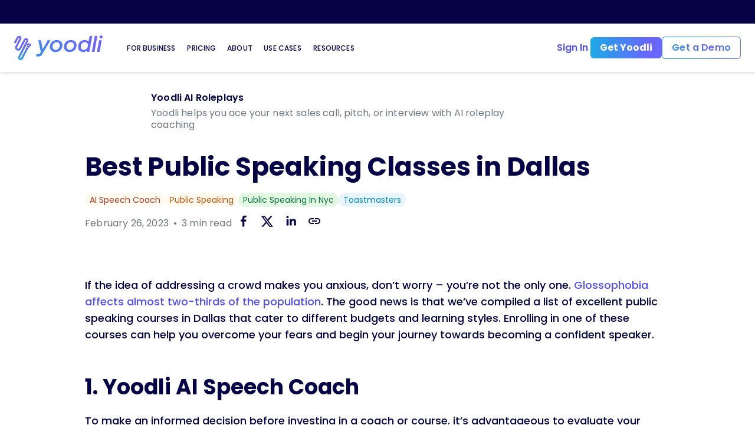

--- FILE ---
content_type: text/html; charset=utf-8
request_url: https://yoodli.ai/blog/best-public-speaking-classes-in-dallas
body_size: 27978
content:
<!DOCTYPE html><html lang="en-US"><head><meta charSet="utf-8"/><meta name="viewport" content="width=device-width, initial-scale=1"/><title>Best Public Speaking Classes in Dallas</title><meta name="title" content="Best Public Speaking Classes in Dallas"/><meta name="description" content="Public Speaking is hard! Here’s a list of the top public speaking classes in Dallas to get you started on your speaking journey!t"/><meta name="author" content="Yoodli AI Roleplays"/><meta name="keywords" content="AI speech coach,public speaking,public speaking in nyc,Toastmasters"/><meta property="og:type" content="article"/><meta property="og:title" content="Best Public Speaking Classes in Dallas"/><meta property="og:description" content="Public Speaking is hard! Here’s a list of the top public speaking classes in Dallas to get you started on your speaking journey!t"/><meta property="og:image" content="https://yoodli.wpcomstaging.com/wp-content/uploads/2023/02/r-k-h1n7o0yb0sE-unsplash.jpg"/><meta name="twitter:card" content="summary_large_image"/><meta name="twitter:site" content="@yoodli"/><meta name="next-head-count" content="13"/><script nonce="06e65f08-2b99-4d79-8c64-6b7364052130">window.__UNLEASH_CONFIG__ = {"url":"https://unleash-edge.yoodli.ai/api/frontend","clientKey":"web-client-unleash","refreshInterval":0,"disableRefresh":true,"appName":"yoodli-client","environment":"production","customHeaders":{"Authorization":"default:production.1770102249aedb2229d2cec1f206f835503dad11bb0804a1f492fff0"}};</script><script nonce="06e65f08-2b99-4d79-8c64-6b7364052130">window.dataLayer = window.dataLayer || [];
              function gtag() {
                  dataLayer.push(arguments);
              }
              gtag("consent", "default", {
                  ad_storage: "denied",
                  ad_user_data: "denied", 
                  ad_personalization: "denied",
                  analytics_storage: "denied",
                  functionality_storage: "denied",
                  personalization_storage: "denied",
                  security_storage: "granted",
                  wait_for_update: 2000,
              });
              gtag("set", "ads_data_redaction", true);
              gtag("set", "url_passthrough", true);</script><script nonce="06e65f08-2b99-4d79-8c64-6b7364052130">
              (function(w,d,s,l,i){w[l]=w[l]||[];w[l].push({'gtm.start':
              new Date().getTime(),event:'gtm.js'});var f=d.getElementsByTagName(s)[0],
              j=d.createElement(s),dl=l!='dataLayer'?'&l='+l:'';j.async=true;j.src=
              'https://www.googletagmanager.com/gtm.js?id='+i+dl+'&gtm_auth=&gtm_preview=&gtm_cookies_win=x';f.parentNode.insertBefore(j,f);
              })(window,document,'script','dataLayer','GTM-PVBLZB6');</script><script nonce="06e65f08-2b99-4d79-8c64-6b7364052130" src="https://cdn-cookieyes.com/client_data/737981da358c5c91f91588d9/script.js" async=""></script><link rel="preload" href="/fonts/Poppins-Bold.woff2" as="font" type="font/woff2" crossorigin="anonymous"/><link rel="preload" href="/fonts/Poppins-Regular.woff2" as="font" type="font/woff2" crossorigin="anonymous"/><link rel="preload" href="/fonts/Poppins-Medium.woff2" as="font" type="font/woff2" crossorigin="anonymous"/><link rel="preload" href="/fonts/Poppins-SemiBold.woff2" as="font" type="font/woff2" crossorigin="anonymous"/><link nonce="06e65f08-2b99-4d79-8c64-6b7364052130" rel="preload" href="/_next/static/css/3af350f35372861c.css" as="style"/><link nonce="06e65f08-2b99-4d79-8c64-6b7364052130" rel="stylesheet" href="/_next/static/css/3af350f35372861c.css" data-n-g=""/><noscript data-n-css="06e65f08-2b99-4d79-8c64-6b7364052130"></noscript><script defer="" nonce="06e65f08-2b99-4d79-8c64-6b7364052130" nomodule="" src="/_next/static/chunks/polyfills-42372ed130431b0a.js"></script><script src="/_next/static/chunks/runtime-aaa00d1c639998bb.js" nonce="06e65f08-2b99-4d79-8c64-6b7364052130" defer=""></script><script src="/_next/static/chunks/framework-d0daaf82715473f1.js" nonce="06e65f08-2b99-4d79-8c64-6b7364052130" defer=""></script><script src="/_next/static/chunks/main-d4965893c2feae5f.js" nonce="06e65f08-2b99-4d79-8c64-6b7364052130" defer=""></script><script src="/_next/static/chunks/pages/_app-63fb2b568c3ca9f2.js" nonce="06e65f08-2b99-4d79-8c64-6b7364052130" defer=""></script><script src="/_next/static/chunks/b5ecf998-ac9557daa3a20b10.js" nonce="06e65f08-2b99-4d79-8c64-6b7364052130" defer=""></script><script src="/_next/static/chunks/c78d26b1-7d0d6bd67e3c7885.js" nonce="06e65f08-2b99-4d79-8c64-6b7364052130" defer=""></script><script src="/_next/static/chunks/ff62738e-66eb416ea28447ec.js" nonce="06e65f08-2b99-4d79-8c64-6b7364052130" defer=""></script><script src="/_next/static/chunks/923-f02d63a4fecbb924.js" nonce="06e65f08-2b99-4d79-8c64-6b7364052130" defer=""></script><script src="/_next/static/chunks/1137-4fd3c16bee2cf22e.js" nonce="06e65f08-2b99-4d79-8c64-6b7364052130" defer=""></script><script src="/_next/static/chunks/3020-71292d41e87dd6ba.js" nonce="06e65f08-2b99-4d79-8c64-6b7364052130" defer=""></script><script src="/_next/static/chunks/2753-969c1e841719456e.js" nonce="06e65f08-2b99-4d79-8c64-6b7364052130" defer=""></script><script src="/_next/static/chunks/9942-4d8646bdc5364a52.js" nonce="06e65f08-2b99-4d79-8c64-6b7364052130" defer=""></script><script src="/_next/static/chunks/2653-ce2ad78742adc9e6.js" nonce="06e65f08-2b99-4d79-8c64-6b7364052130" defer=""></script><script src="/_next/static/chunks/8400-b305e329189e9162.js" nonce="06e65f08-2b99-4d79-8c64-6b7364052130" defer=""></script><script src="/_next/static/chunks/768-40f2070ce3a15a4c.js" nonce="06e65f08-2b99-4d79-8c64-6b7364052130" defer=""></script><script src="/_next/static/chunks/2873-aca0da329807d45c.js" nonce="06e65f08-2b99-4d79-8c64-6b7364052130" defer=""></script><script src="/_next/static/chunks/2160-5365f297d55c3902.js" nonce="06e65f08-2b99-4d79-8c64-6b7364052130" defer=""></script><script src="/_next/static/chunks/2831-d1d0ebeb97640c49.js" nonce="06e65f08-2b99-4d79-8c64-6b7364052130" defer=""></script><script src="/_next/static/chunks/2777-178ec3d09ee9494c.js" nonce="06e65f08-2b99-4d79-8c64-6b7364052130" defer=""></script><script src="/_next/static/chunks/2610-da9d9d2ec45f2f84.js" nonce="06e65f08-2b99-4d79-8c64-6b7364052130" defer=""></script><script src="/_next/static/chunks/8251-224af14fa84fafcb.js" nonce="06e65f08-2b99-4d79-8c64-6b7364052130" defer=""></script><script src="/_next/static/chunks/8558-24b49ee20a41858d.js" nonce="06e65f08-2b99-4d79-8c64-6b7364052130" defer=""></script><script src="/_next/static/chunks/5604-50d38f740001a20c.js" nonce="06e65f08-2b99-4d79-8c64-6b7364052130" defer=""></script><script src="/_next/static/chunks/5923-262d2c0e4976ff47.js" nonce="06e65f08-2b99-4d79-8c64-6b7364052130" defer=""></script><script src="/_next/static/chunks/9886-5e7acc712cc4198e.js" nonce="06e65f08-2b99-4d79-8c64-6b7364052130" defer=""></script><script src="/_next/static/chunks/4565-823d135ac4a116ed.js" nonce="06e65f08-2b99-4d79-8c64-6b7364052130" defer=""></script><script src="/_next/static/chunks/pages/blog/%5Bslug%5D-6043f83df2b8b660.js" nonce="06e65f08-2b99-4d79-8c64-6b7364052130" defer=""></script><script src="/_next/static/5Y9gHBWpS1KvoZ99D-Z7D/_buildManifest.js" nonce="06e65f08-2b99-4d79-8c64-6b7364052130" defer=""></script><script src="/_next/static/5Y9gHBWpS1KvoZ99D-Z7D/_ssgManifest.js" nonce="06e65f08-2b99-4d79-8c64-6b7364052130" defer=""></script></head><body nonce="06e65f08-2b99-4d79-8c64-6b7364052130"><div id="__next"><style data-emotion="css d592rp">.css-d592rp *{font-family:inherit,sans-serif;}</style><div class="MuiBox-root css-d592rp"><style data-emotion="css-global 1foqhq0">html{-webkit-font-smoothing:antialiased;-moz-osx-font-smoothing:grayscale;box-sizing:border-box;-webkit-text-size-adjust:100%;}*,*::before,*::after{box-sizing:inherit;}strong,b{font-weight:700;}body{margin:0;color:rgba(0, 0, 0, 0.87);font-family:"Poppins","Inter",sans-serif,"Helvetica Neue","Apple Color Emoji","Segoe UI Emoji","Segoe UI Symbol";font-weight:400;font-size:1rem;line-height:1.5;background-color:#fff;}@media print{body{background-color:#fff;}}body::backdrop{background-color:#fff;}ht,h2,h3,h4,h5,h6{font-size:unset;font-weight:unset;}h1{font-family:"Poppins";font-weight:700;}.seo{font-weight:inherit;}.tiptap{padding:10px 20px;overflow-y:auto;height:100%;border-radius:4px;}.tiptap h1,.tiptap h2,.tiptap h3,.tiptap h4{line-height:1.1;font-weight:revert;font-size:revert;}.tiptap p.is-editor-empty:first-of-type::before{color:#6F7780;content:attr(data-placeholder);pointer-events:none;height:0;float:left;}</style><style data-emotion="css 1lvdo3v">.css-1lvdo3v{position:absolute;top:-100px;left:16px;background-color:#fff;padding:8px 16px;z-index:10001;-webkit-text-decoration:none;text-decoration:none;color:rgba(0, 0, 0, 0.87);box-shadow:0px 3px 1px -2px rgba(0,0,0,0.2),0px 2px 2px 0px rgba(0,0,0,0.14),0px 1px 5px 0px rgba(0,0,0,0.12);border-radius:4px;-webkit-transition:top 0.2s ease-in-out;transition:top 0.2s ease-in-out;}.css-1lvdo3v:focus{top:8px;outline:2px solid #524FFC;}</style><a href="#main-content" class="css-1lvdo3v">Skip to main content</a><header><nav aria-label="Banner"><style data-emotion="css 13r7mlv">.css-13r7mlv{background-color:#040348;width:100%;position:relative;z-index:1299;overflow:hidden;}@media (min-width:0px){.css-13r7mlv{padding-top:0px;padding-bottom:0px;height:72px;}}@media (min-width:768px){.css-13r7mlv{padding-top:8px;padding-bottom:8px;height:40px;}}</style><div class="MuiBox-root css-13r7mlv"><style data-emotion="css 16jnwc5">.css-16jnwc5{display:-webkit-box;display:-webkit-flex;display:-ms-flexbox;display:flex;-webkit-flex-direction:column;-ms-flex-direction:column;flex-direction:column;-webkit-box-pack:center;-ms-flex-pack:center;-webkit-justify-content:center;justify-content:center;-webkit-align-items:center;-webkit-box-align:center;-ms-flex-align:center;align-items:center;width:100%;height:100%;}@media (min-width:0px){.css-16jnwc5{-webkit-flex-direction:column;-ms-flex-direction:column;flex-direction:column;}}@media (min-width:768px){.css-16jnwc5{-webkit-flex-direction:row;-ms-flex-direction:row;flex-direction:row;}}</style><div class="MuiStack-root css-16jnwc5" style="opacity:0"><style data-emotion="css 1nx4gjv">.css-1nx4gjv{pointer-events:none;position:absolute;left:50%;height:calc(100% + 50px);width:100%;opacity:0;-webkit-transition:all 0.3s ease-in-out;transition:all 0.3s ease-in-out;}@media (min-width:0px){.css-1nx4gjv{-webkit-animation:none;animation:none;-webkit-animation-duration:none;animation-duration:none;}}@media (min-width:768px){.css-1nx4gjv{-webkit-animation:alertBannerShine ease-in-out infinite 1s;animation:alertBannerShine ease-in-out infinite 1s;-webkit-animation-duration:10s;animation-duration:10s;}}@-webkit-keyframes alertBannerShine{0%{-webkit-transform:translateX(-50%);-moz-transform:translateX(-50%);-ms-transform:translateX(-50%);transform:translateX(-50%);opacity:0;}6%{opacity:0.5;}12%{opacity:0.25;}18%{-webkit-transform:translateX(50%);-moz-transform:translateX(50%);-ms-transform:translateX(50%);transform:translateX(50%);opacity:0;}100%{-webkit-transform:translateX(50%);-moz-transform:translateX(50%);-ms-transform:translateX(50%);transform:translateX(50%);opacity:0;}}@keyframes alertBannerShine{0%{-webkit-transform:translateX(-50%);-moz-transform:translateX(-50%);-ms-transform:translateX(-50%);transform:translateX(-50%);opacity:0;}6%{opacity:0.5;}12%{opacity:0.25;}18%{-webkit-transform:translateX(50%);-moz-transform:translateX(50%);-ms-transform:translateX(50%);transform:translateX(50%);opacity:0;}100%{-webkit-transform:translateX(50%);-moz-transform:translateX(50%);-ms-transform:translateX(50%);transform:translateX(50%);opacity:0;}}</style><div class="MuiBox-root css-1nx4gjv"><style data-emotion="css 1hkoabk">.css-1hkoabk{height:calc(100% + 50px);width:20px;position:relative;bottom:25px;-webkit-transform:rotate(45deg);-moz-transform:rotate(45deg);-ms-transform:rotate(45deg);transform:rotate(45deg);-webkit-filter:blur(4px);filter:blur(4px);background-color:#FFFFFF;opacity:0.5;}</style><div class="MuiBox-root css-1hkoabk"></div><style data-emotion="css 1gn50mz">.css-1gn50mz{height:calc(100% + 50px);width:10px;padding-left:4px;position:absolute;top:0;left:6px;-webkit-transform:rotate(-135deg);-moz-transform:rotate(-135deg);-ms-transform:rotate(-135deg);transform:rotate(-135deg);-webkit-filter:blur(6px);filter:blur(6px);background-color:#FFFFFF;opacity:0.45;}</style><div class="MuiBox-root css-1gn50mz"></div><style data-emotion="css mu381c">.css-mu381c{height:calc(100% + 50px);width:10px;padding-left:4px;position:absolute;top:0;left:-46px;-webkit-transform:rotate(-135deg);-moz-transform:rotate(-135deg);-ms-transform:rotate(-135deg);transform:rotate(-135deg);-webkit-filter:blur(6px);filter:blur(6px);background-color:#FFFFFF;opacity:0.45;}</style><div class="MuiBox-root css-mu381c"></div></div><style data-emotion="css 1bt2f6p">.css-1bt2f6p{display:-webkit-box;display:-webkit-flex;display:-ms-flexbox;display:flex;-webkit-flex-direction:row;-ms-flex-direction:row;flex-direction:row;-webkit-align-items:center;-webkit-box-align:center;-ms-flex-align:center;align-items:center;max-width:200%;color:#FFFFFF;}@media (min-width:0px){.css-1bt2f6p{padding-bottom:8px;}}@media (min-width:768px){.css-1bt2f6p{padding-bottom:0px;}}.css-1bt2f6p .marquee{min-width:unset!important;}.css-1bt2f6p .overlay{--gradient-color:#040348!important;}</style><div class="MuiStack-root css-1bt2f6p"></div><a href="/blog/yoodli-raises-40-million-series-b-to-lead-the-future-of-experiential-learning"><style data-emotion="css 1b7cl1d">.css-1b7cl1d{margin:0;font-family:"Poppins","Inter",sans-serif,"Helvetica Neue","Apple Color Emoji","Segoe UI Emoji","Segoe UI Symbol";font-weight:400;font-size:1rem;line-height:1.5;letter-spacing:0.17px;font-size:inherit;font-family:inherit;font-weight:inherit;color:inherit;color:#9B99FF;font-family:Poppins;cursor:pointer;font-weight:700;padding-left:8px;}@media (min-width:0px){.css-1b7cl1d{font-size:16px;}}@media (min-width:768px){.css-1b7cl1d{font-size:12px;}}@media (min-width:992px){.css-1b7cl1d{font-size:16px;}}</style><p class="MuiTypography-root MuiTypography-body1 css-1b7cl1d">Learn More</p></a></div></div></nav><style data-emotion="css h3bpse">.css-h3bpse{-webkit-transition:box-shadow 0.3s ease-in-out;transition:box-shadow 0.3s ease-in-out;z-index:1300;position:relative;box-shadow:1px 2px 5px rgba(33, 37, 41, 0.16);}</style><nav class="MuiBox-root css-h3bpse" aria-label="Site Menu"><style data-emotion="css d0iipu">.css-d0iipu{display:-webkit-box;display:-webkit-flex;display:-ms-flexbox;display:flex;-webkit-flex-direction:column;-ms-flex-direction:column;flex-direction:column;background-color:#FFFFFF;}</style><div class="MuiStack-root css-d0iipu"><style data-emotion="css 1hczbti">.css-1hczbti{width:100%;margin-left:auto;box-sizing:border-box;margin-right:auto;display:block;padding-left:16px;padding-right:16px;margin-left:auto;margin-right:auto;}@media (min-width:576px){.css-1hczbti{padding-left:24px;padding-right:24px;}}@media (min-width:2000px){.css-1hczbti{max-width:2000px;}}@media (min-width:0px){.css-1hczbti{padding-left:0px!important;padding-right:0px!important;}}@media (min-width:768px){.css-1hczbti{padding-left:24px!important;padding-right:24px!important;}}@media (min-width:1200px){.css-1hczbti{padding-left:8px!important;padding-right:8px!important;}}</style><div class="MuiContainer-root MuiContainer-maxWidthXxxl css-1hczbti"><style data-emotion="css 1wlqzil">.css-1wlqzil{display:-webkit-box;display:-webkit-flex;display:-ms-flexbox;display:flex;-webkit-flex-direction:row;-ms-flex-direction:row;flex-direction:row;-webkit-box-flex:1;-webkit-flex-grow:1;-ms-flex-positive:1;flex-grow:1;height:82px;}</style><div class="MuiStack-root css-1wlqzil"><style data-emotion="css r7adxi">.css-r7adxi{display:-webkit-box;display:-webkit-flex;display:-ms-flexbox;display:flex;-webkit-flex-direction:row;-ms-flex-direction:row;flex-direction:row;-webkit-align-items:center;-webkit-box-align:center;-ms-flex-align:center;align-items:center;-webkit-box-flex:1;-webkit-flex-grow:1;-ms-flex-positive:1;flex-grow:1;padding:16px;}@media (min-width:0px){.css-r7adxi{opacity:0;-webkit-transition:opacity 0.3s ease-in-out;transition:opacity 0.3s ease-in-out;transition-delay:0.3s;}}@media (min-width:768px){.css-r7adxi{opacity:1;-webkit-transition:none;transition:none;transition-delay:0s;}}</style><div class="MuiStack-root css-r7adxi"><style data-emotion="css 1xep68n">.css-1xep68n{position:relative;display:-webkit-box;display:-webkit-flex;display:-ms-flexbox;display:flex;-webkit-align-items:center;-webkit-box-align:center;-ms-flex-align:center;align-items:center;-webkit-box-pack:center;-ms-flex-pack:center;-webkit-justify-content:center;justify-content:center;}@media (min-width:0px){.css-1xep68n{width:50px;min-width:50px;}}@media (min-width:992px){.css-1xep68n{width:40px;min-width:40px;}}@media (min-width:1200px){.css-1xep68n{width:150px;min-width:150px;}}</style><div class="MuiBox-root css-1xep68n"><svg xmlns="http://www.w3.org/2000/svg" width="150" height="50" aria-hidden="true" aria-labelledby="svgcid--4ssaar9x3u6k" data-bbox="0 -30 826 263" data-type="ugc" viewBox="0 0 790 220" style="width:100%;max-height:100%"><path fill="url(#YoodliTextLogo_svg__a)" d="M149.194 82.786c-2.896-8.722-12.549-13.465-21.72-10.71-5.148 1.53-9.17 5.202-10.94 9.945 9.814 5.815 20.272 10.405 31.051 14.078 2.574-3.979 3.057-8.875 1.609-13.313"></path><path fill="#6966FD" d="M149.194 82.786c-2.896-8.722-12.549-13.465-21.72-10.71-5.148 1.53-9.17 5.202-10.94 9.945 9.814 5.815 20.272 10.405 31.051 14.078 2.574-3.979 3.057-8.875 1.609-13.313"></path><path fill="url(#YoodliTextLogo_svg__b)" d="M115.248 95.027c.16.612.482 1.224.804 1.836l-1.931 4.438 12.871 6.426c1.931.919 3.701 1.837 5.47 2.755l3.057-4.438c.483-.153.966-.153 1.287-.306 3.057-.918 5.631-2.601 7.723-4.743a175 175 0 0 1-29.925-13.772 14.54 14.54 0 0 0 .644 7.804"></path><path fill="#6966FD" d="M115.248 95.027c.16.612.482 1.224.804 1.836l-1.931 4.438 12.871 6.426c1.931.919 3.701 1.837 5.47 2.755l3.057-4.438c.483-.153.966-.153 1.287-.306 3.057-.918 5.631-2.601 7.723-4.743a175 175 0 0 1-29.925-13.772c-.483 2.602-.322 5.203.644 7.804"></path><path fill="url(#YoodliTextLogo_svg__c)" d="m111.224 105.892-8.527 20.045v.153l-38.934 74.518c-1.127 3.366-4.827 5.203-8.366 4.285l-.322-.153c-3.057-.766-4.827-3.673-4.023-6.427.161-.306.161-.612.322-.918l73.204-143.682c4.987-9.793.643-21.575-9.653-26.318-.644-.306-1.448-.612-2.092-.765l-.483-.153c-9.975-3.367-20.915.918-25.58 9.945l-39.579 77.12c-2.896 5.662-9.975 7.957-15.928 5.203-5.47-2.448-8.044-8.569-5.952-13.925.16-.459.321-.765.482-1.224l37.004-71.305c4.988-9.793.805-21.575-9.492-26.319-9.975-4.59-22.042-.918-27.35 8.416l-25.1 45.14c-1.93 3.52-.482 7.804 3.219 9.64s8.205.459 10.135-2.908l25.099-45.139c1.448-2.601 4.826-3.52 7.562-2.142 2.574 1.224 3.7 4.131 2.574 6.58l-.161.458-37.004 71.306c-6.758 12.547-1.61 28.155 11.744 34.581 13.193 6.427 29.604 1.53 36.361-11.17l.483-.918 39.578-77.273a5.73 5.73 0 0 1 6.918-2.754l.483.153c2.896.918 4.504 3.978 3.378 6.733 0 .153-.161.306-.321.459L37.699 190.662c-2.735 5.356-2.735 11.476-.161 16.832 2.413 5.202 7.24 9.181 13.032 10.711 2.091.612 4.344 1.071 6.757 1.071 8.849.153 16.732-4.897 20.111-12.7l38.774-74.213 12.227-17.903c-5.792-2.601-11.423-5.508-17.215-8.568"></path><path fill="url(#YoodliTextLogo_svg__d)" d="m111.224 105.892-8.527 20.045v.153l-39.095 74.518c-1.127 3.366-4.827 5.203-8.366 4.132l-.322-.154c-3.057-.765-4.827-3.672-4.022-6.426.16-.306.16-.612.321-.918l73.365-143.529c4.987-9.793.643-21.575-9.653-26.318-.644-.306-1.448-.612-2.092-.765l-.483-.153c-9.975-3.367-20.915.918-25.58 9.945l-39.579 77.12c-2.896 5.662-9.975 7.957-15.928 5.203-5.47-2.448-8.044-8.569-5.952-13.925.16-.459.321-.765.482-1.224l37.004-71.305c4.988-9.793.805-21.575-9.492-26.319-9.975-4.59-22.042-.918-27.35 8.416l-25.1 45.14c-1.93 3.52-.482 7.804 3.219 9.64s8.205.459 10.135-2.908l25.099-45.139c1.448-2.601 4.826-3.52 7.562-2.142 2.574 1.224 3.7 4.131 2.574 6.58 0 .152-.161.305-.161.458L12.279 97.323c-6.758 12.547-1.61 28.155 11.744 34.581 13.193 6.427 29.604 1.53 36.361-11.17l.483-.918 39.578-77.273a5.73 5.73 0 0 1 6.918-2.754l.483.153c2.896.918 4.504 3.978 3.378 6.733 0 .153-.161.306-.321.459L37.699 190.662c-2.735 5.356-2.735 11.476-.161 16.832 2.413 5.202 7.24 9.181 13.032 10.711 2.091.612 4.344 1.071 6.757 1.071 8.849.153 16.732-4.897 20.111-12.7l38.774-74.213 12.227-17.903c-5.792-2.601-11.584-5.661-17.215-8.568"></path><mask id="YoodliTextLogo_svg__e" width="595" height="189" x="195" y="0" fill="none" maskUnits="userSpaceOnUse" style="mask-type:alpha"><path fill="#fff" d="M697.61 3.756c-9.042 48.156-17.755 95.374-26.632 142.749h-19.234c-.165-4.065-.494-7.974-.822-12.508-1.48 1.094-2.466 1.563-3.124 2.345-15.124 12.977-32.55 15.166-50.634 7.974-17.754-7.036-25.481-21.264-26.138-39.088-1.151-27.361 13.316-50.658 37.482-60.195 11.672-4.69 24.001-5.785 35.838-1.876 7.233 2.345 13.645 7.348 20.549 11.257 1.48-8.13 3.288-17.511 5.096-26.893 1.316-6.566 2.302-13.29 3.781-19.856.329-1.407 1.973-3.44 3.288-3.44 6.576-.625 13.152-.47 20.55-.47zm-38.633 86.463c-.493-12.509-2.795-23.297-15.289-28.3s-24.495-2.345-34.687 6.097c-11.672 10.007-15.618 22.828-14.138 37.525 2.466 24.078 24.823 27.674 40.441 20.795 16.44-7.036 22.358-20.951 23.673-36.117m-403.426 31.739c1.48-2.658 2.466-4.378 3.452-5.942 12.659-22.827 25.482-45.654 37.976-68.482 2.301-4.221 4.932-5.785 9.699-5.316 5.918.47 11.672.157 18.248.157-1.151 2.189-1.808 3.596-2.63 5.003-23.18 39.088-46.524 78.332-69.704 117.42-.329.469-.658.938-.822 1.407-7.891 15.792-20.221 24.079-39.455 21.89-5.26-.626-10.685-.157-16.439-.157l3.288-19.544c5.425 0 10.685-.156 15.946 0 6.083.469 11.836-2.501 14.96-7.505 5.096-7.348 8.384-14.384 5.918-24.078-7.069-29.238-12.823-58.788-19.234-88.182-.329-1.876-.658-3.909-1.151-6.254 7.398 0 14.303-.157 21.043.156 1.315 0 3.123 2.658 3.452 4.222 4.767 23.609 9.206 47.218 13.809 70.827.493 1.094.822 2.189 1.644 4.378m124.611-80.99c33.537.156 54.908 23.765 50.305 54.254-4.439 28.612-20.385 45.811-48.003 51.596-27.783 5.785-52.935-5.629-60.662-28.612-9.535-27.987 4.11-71.453 51.456-76.77 2.63-.468 5.589-.468 6.904-.468m-37.646 55.817c-.329 27.049 20.878 39.557 43.236 28.769 14.138-6.879 23.508-24.391 21.7-40.495-2.137-20.795-21.7-31.427-41.757-22.358-16.275 7.348-22.193 21.107-23.179 34.084m102.419 4.534c.822-46.123 39.454-66.293 75.95-58.944 20.056 4.065 33.372 18.45 35.674 39.244 2.63 23.296-7.562 47.687-31.071 59.257-14.467 7.349-31.399 9.225-47.346 5.004-20.22-5.16-33.372-22.984-33.207-44.561m88.609-13.133c.164-22.515-20.55-35.336-41.921-25.486-17.097 7.974-23.344 22.359-23.015 39.557.164 19.544 16.439 30.802 36.331 25.642 16.933-4.221 28.44-20.169 28.605-39.713m183.3 58.319h-23.015c1.315-7.817 2.63-15.322 4.11-22.671 7.069-38.306 14.467-76.612 21.371-114.918.822-4.065 2.302-5.473 6.576-5.316 5.754.312 11.343 0 17.59 0-8.877 48-17.754 95.218-26.632 142.905m22.851 0 19.07-103.974h23.344a19544 19544 0 0 0-19.399 103.974zM790 12.668c-.164 7.818-6.905 14.072-15.124 14.072-7.891 0-13.152-5.004-13.152-12.196 0-7.974 6.905-14.54 15.289-14.54C783.917-.154 789.836 5.006 790 11.73z"></path></mask><g mask="url(#YoodliTextLogo_svg__e)"><path fill="url(#YoodliTextLogo_svg__f)" d="M826-30v263H176V-30z"></path></g><defs fill="none"><linearGradient id="YoodliTextLogo_svg__a" x1="133.267" x2="133.267" y1="71.293" y2="96.099" gradientUnits="userSpaceOnUse"><stop offset="0.573" stop-color="#6966FD"></stop><stop offset="1" stop-color="#1DA9E6"></stop></linearGradient><linearGradient id="YoodliTextLogo_svg__b" x1="129.325" x2="129.325" y1="87.223" y2="110.482" gradientUnits="userSpaceOnUse"><stop offset="0.573" stop-color="#6966FD"></stop><stop offset="1" stop-color="#1DA9E6"></stop></linearGradient><linearGradient id="YoodliTextLogo_svg__c" x1="64.22" x2="64.22" y1="4" y2="219.279" gradientUnits="userSpaceOnUse"><stop offset="0.573" stop-color="#6966FD"></stop><stop offset="1" stop-color="#1DA9E6"></stop></linearGradient><linearGradient id="YoodliTextLogo_svg__d" x1="64.22" x2="64.22" y1="4" y2="219.279" gradientUnits="userSpaceOnUse"><stop offset="0.443" stop-color="#6966FD"></stop><stop offset="1" stop-color="#1DA9E6"></stop></linearGradient><linearGradient id="YoodliTextLogo_svg__f" x1="-110.237" x2="596.064" y1="342.833" y2="-278.934" gradientUnits="userSpaceOnUse"><stop stop-color="#1DA9E6"></stop><stop offset="0.823" stop-color="#6966FE"></stop></linearGradient></defs></svg></div><style data-emotion="css 1p6dabd">.css-1p6dabd{display:-webkit-box;display:-webkit-flex;display:-ms-flexbox;display:flex;-webkit-flex-direction:row;-ms-flex-direction:row;flex-direction:row;-webkit-align-items:center;-webkit-box-align:center;-ms-flex-align:center;align-items:center;-webkit-box-pack:start;-ms-flex-pack:start;-webkit-justify-content:flex-start;justify-content:flex-start;-webkit-box-flex:1;-webkit-flex-grow:1;-ms-flex-positive:1;flex-grow:1;}@media (min-width:0px){.css-1p6dabd{gap:24px;padding-left:16px;}}@media (min-width:768px){.css-1p6dabd{gap:24px;padding-left:24px;}}@media (min-width:1200px){.css-1p6dabd{gap:32px;padding-left:32px;}}</style><div class="MuiStack-root css-1p6dabd"><style data-emotion="css 1m4hbx6">.css-1m4hbx6{text-align:center;padding-top:8px;padding-bottom:8px;cursor:pointer;text-transform:uppercase;z-index:10;}@media (min-width:0px){.css-1m4hbx6{padding-left:24px;padding-right:24px;}}@media (min-width:768px){.css-1m4hbx6{padding-left:0px;padding-right:0px;}}@media (min-width:992px){.css-1m4hbx6{padding-left:4px;padding-right:4px;}}@media (min-width:1200px){.css-1m4hbx6{padding-left:8px;padding-right:8px;}}</style><span class="MuiBox-root css-1m4hbx6" id="For Business-nav-control" aria-haspopup="true"><style data-emotion="css 15zf51l">.css-15zf51l{-webkit-text-decoration:underline;text-decoration:underline;text-decoration-color:rgba(82, 79, 252, 0.4);-webkit-text-decoration:none;text-decoration:none;display:inline-block!important;-webkit-align-items:center;-webkit-box-align:center;-ms-flex-align:center;align-items:center;font-weight:500;color:#040348;-webkit-transform:translateZ(0);-moz-transform:translateZ(0);-ms-transform:translateZ(0);transform:translateZ(0);will-change:transform,color,opacity,background-color;width:85px;}.css-15zf51l:hover{text-decoration-color:inherit;}@media (min-width:0px){.css-15zf51l{font-size:16px;}}@media (min-width:768px){.css-15zf51l{font-size:12px;}}@media (min-width:1500px){.css-15zf51l{font-size:13px;}}</style><style data-emotion="css 1fzfp0r">.css-1fzfp0r{margin:0;font:inherit;letter-spacing:0.17px;font-size:inherit;font-family:inherit;font-weight:inherit;color:inherit;color:#524FFC;-webkit-text-decoration:underline;text-decoration:underline;text-decoration-color:rgba(82, 79, 252, 0.4);-webkit-text-decoration:none;text-decoration:none;display:inline-block!important;-webkit-align-items:center;-webkit-box-align:center;-ms-flex-align:center;align-items:center;font-weight:500;color:#040348;-webkit-transform:translateZ(0);-moz-transform:translateZ(0);-ms-transform:translateZ(0);transform:translateZ(0);will-change:transform,color,opacity,background-color;width:85px;}.css-1fzfp0r:hover{text-decoration-color:inherit;}@media (min-width:0px){.css-1fzfp0r{font-size:16px;}}@media (min-width:768px){.css-1fzfp0r{font-size:12px;}}@media (min-width:1500px){.css-1fzfp0r{font-size:13px;}}</style><a class="MuiTypography-root MuiTypography-inherit MuiLink-root MuiLink-underlineAlways Nav_menuTitle__WUDC0  css-1fzfp0r" href="/for-business/sales">For Business</a></span><style data-emotion="css 1kuk60c">.css-1kuk60c.MuiPopover-root{pointer-events:none;}.css-1kuk60c .MuiPaper-root{background-color:#FFFFFF;box-shadow:none;overflow:unset;border-radius:12px;pointer-events:all;}.css-1kuk60c .MuiPaper-root .MuiMenu-list{text-align:center;font-weight:400;margin-top:0px;min-width:160px;cursor:pointer;box-shadow:1px 2px 5px rgba(33, 37, 41, 0.16);border-radius:12px;overflow:hidden;padding:0px;}.css-1kuk60c .MuiPaper-root .MuiMenuItem-root{padding:8px;}.css-1kuk60c .MuiPaper-root .MuiMenuItem-root:hover{background-color:transparent;}</style><style data-emotion="css 19mmhgs">.css-19mmhgs.MuiPopover-root{pointer-events:none;}.css-19mmhgs .MuiPaper-root{background-color:#FFFFFF;box-shadow:none;overflow:unset;border-radius:12px;pointer-events:all;}.css-19mmhgs .MuiPaper-root .MuiMenu-list{text-align:center;font-weight:400;margin-top:0px;min-width:160px;cursor:pointer;box-shadow:1px 2px 5px rgba(33, 37, 41, 0.16);border-radius:12px;overflow:hidden;padding:0px;}.css-19mmhgs .MuiPaper-root .MuiMenuItem-root{padding:8px;}.css-19mmhgs .MuiPaper-root .MuiMenuItem-root:hover{background-color:transparent;}</style><span class="MuiBox-root css-1m4hbx6" id="Pricing-nav-control" aria-haspopup="true"><style data-emotion="css swqbfc">.css-swqbfc{-webkit-text-decoration:underline;text-decoration:underline;text-decoration-color:rgba(82, 79, 252, 0.4);-webkit-text-decoration:none;text-decoration:none;display:inline-block!important;-webkit-align-items:center;-webkit-box-align:center;-ms-flex-align:center;align-items:center;font-weight:500;color:#040348;-webkit-transform:translateZ(0);-moz-transform:translateZ(0);-ms-transform:translateZ(0);transform:translateZ(0);will-change:transform,color,opacity,background-color;width:54px;}.css-swqbfc:hover{text-decoration-color:inherit;}@media (min-width:0px){.css-swqbfc{font-size:16px;}}@media (min-width:768px){.css-swqbfc{font-size:12px;}}@media (min-width:1500px){.css-swqbfc{font-size:13px;}}</style><style data-emotion="css ek46jw">.css-ek46jw{margin:0;font:inherit;letter-spacing:0.17px;font-size:inherit;font-family:inherit;font-weight:inherit;color:inherit;color:#524FFC;-webkit-text-decoration:underline;text-decoration:underline;text-decoration-color:rgba(82, 79, 252, 0.4);-webkit-text-decoration:none;text-decoration:none;display:inline-block!important;-webkit-align-items:center;-webkit-box-align:center;-ms-flex-align:center;align-items:center;font-weight:500;color:#040348;-webkit-transform:translateZ(0);-moz-transform:translateZ(0);-ms-transform:translateZ(0);transform:translateZ(0);will-change:transform,color,opacity,background-color;width:54px;}.css-ek46jw:hover{text-decoration-color:inherit;}@media (min-width:0px){.css-ek46jw{font-size:16px;}}@media (min-width:768px){.css-ek46jw{font-size:12px;}}@media (min-width:1500px){.css-ek46jw{font-size:13px;}}</style><a class="MuiTypography-root MuiTypography-inherit MuiLink-root MuiLink-underlineAlways Nav_menuTitle__WUDC0  css-ek46jw" href="/pricing">Pricing</a></span><span class="MuiBox-root css-1m4hbx6" id="About-nav-control" aria-haspopup="true"><style data-emotion="css ryif27">.css-ryif27{-webkit-text-decoration:underline;text-decoration:underline;text-decoration-color:rgba(82, 79, 252, 0.4);-webkit-text-decoration:none;text-decoration:none;display:inline-block!important;-webkit-align-items:center;-webkit-box-align:center;-ms-flex-align:center;align-items:center;font-weight:500;color:#040348;-webkit-transform:translateZ(0);-moz-transform:translateZ(0);-ms-transform:translateZ(0);transform:translateZ(0);will-change:transform,color,opacity,background-color;width:43px;}.css-ryif27:hover{text-decoration-color:inherit;}@media (min-width:0px){.css-ryif27{font-size:16px;}}@media (min-width:768px){.css-ryif27{font-size:12px;}}@media (min-width:1500px){.css-ryif27{font-size:13px;}}</style><style data-emotion="css t0vhes">.css-t0vhes{margin:0;font:inherit;letter-spacing:0.17px;font-size:inherit;font-family:inherit;font-weight:inherit;color:inherit;color:#524FFC;-webkit-text-decoration:underline;text-decoration:underline;text-decoration-color:rgba(82, 79, 252, 0.4);-webkit-text-decoration:none;text-decoration:none;display:inline-block!important;-webkit-align-items:center;-webkit-box-align:center;-ms-flex-align:center;align-items:center;font-weight:500;color:#040348;-webkit-transform:translateZ(0);-moz-transform:translateZ(0);-ms-transform:translateZ(0);transform:translateZ(0);will-change:transform,color,opacity,background-color;width:43px;}.css-t0vhes:hover{text-decoration-color:inherit;}@media (min-width:0px){.css-t0vhes{font-size:16px;}}@media (min-width:768px){.css-t0vhes{font-size:12px;}}@media (min-width:1500px){.css-t0vhes{font-size:13px;}}</style><a class="MuiTypography-root MuiTypography-inherit MuiLink-root MuiLink-underlineAlways Nav_menuTitle__WUDC0  css-t0vhes" href="/about">About</a></span><span class="MuiBox-root css-1m4hbx6" id="Use Cases-nav-control" aria-haspopup="true"><style data-emotion="css r9dzxu">.css-r9dzxu{-webkit-text-decoration:underline;text-decoration:underline;text-decoration-color:rgba(82, 79, 252, 0.4);-webkit-text-decoration:none;text-decoration:none;display:inline-block!important;-webkit-align-items:center;-webkit-box-align:center;-ms-flex-align:center;align-items:center;font-weight:500;color:#040348;-webkit-transform:translateZ(0);-moz-transform:translateZ(0);-ms-transform:translateZ(0);transform:translateZ(0);will-change:transform,color,opacity,background-color;width:70px;}.css-r9dzxu:hover{text-decoration-color:inherit;}@media (min-width:0px){.css-r9dzxu{font-size:16px;}}@media (min-width:768px){.css-r9dzxu{font-size:12px;}}@media (min-width:1500px){.css-r9dzxu{font-size:13px;}}</style><style data-emotion="css 23rqpj">.css-23rqpj{margin:0;font:inherit;letter-spacing:0.17px;font-size:inherit;font-family:inherit;font-weight:inherit;color:inherit;color:#524FFC;-webkit-text-decoration:underline;text-decoration:underline;text-decoration-color:rgba(82, 79, 252, 0.4);-webkit-text-decoration:none;text-decoration:none;display:inline-block!important;-webkit-align-items:center;-webkit-box-align:center;-ms-flex-align:center;align-items:center;font-weight:500;color:#040348;-webkit-transform:translateZ(0);-moz-transform:translateZ(0);-ms-transform:translateZ(0);transform:translateZ(0);will-change:transform,color,opacity,background-color;width:70px;}.css-23rqpj:hover{text-decoration-color:inherit;}@media (min-width:0px){.css-23rqpj{font-size:16px;}}@media (min-width:768px){.css-23rqpj{font-size:12px;}}@media (min-width:1500px){.css-23rqpj{font-size:13px;}}</style><a class="MuiTypography-root MuiTypography-inherit MuiLink-root MuiLink-underlineAlways Nav_menuTitle__WUDC0  css-23rqpj" href="/use-cases/crucial-conversations">Use Cases</a></span><span class="MuiBox-root css-1m4hbx6" id="Resources-nav-control" aria-haspopup="true"><style data-emotion="css uoafn1">.css-uoafn1{-webkit-text-decoration:underline;text-decoration:underline;text-decoration-color:rgba(82, 79, 252, 0.4);-webkit-text-decoration:none;text-decoration:none;display:inline-block!important;-webkit-align-items:center;-webkit-box-align:center;-ms-flex-align:center;align-items:center;font-weight:500;color:#040348;-webkit-transform:translateZ(0);-moz-transform:translateZ(0);-ms-transform:translateZ(0);transform:translateZ(0);will-change:transform,color,opacity,background-color;width:72px;}.css-uoafn1:hover{text-decoration-color:inherit;}@media (min-width:0px){.css-uoafn1{font-size:16px;}}@media (min-width:768px){.css-uoafn1{font-size:12px;}}@media (min-width:1500px){.css-uoafn1{font-size:13px;}}</style><style data-emotion="css 15zb918">.css-15zb918{margin:0;font:inherit;letter-spacing:0.17px;font-size:inherit;font-family:inherit;font-weight:inherit;color:inherit;color:#524FFC;-webkit-text-decoration:underline;text-decoration:underline;text-decoration-color:rgba(82, 79, 252, 0.4);-webkit-text-decoration:none;text-decoration:none;display:inline-block!important;-webkit-align-items:center;-webkit-box-align:center;-ms-flex-align:center;align-items:center;font-weight:500;color:#040348;-webkit-transform:translateZ(0);-moz-transform:translateZ(0);-ms-transform:translateZ(0);transform:translateZ(0);will-change:transform,color,opacity,background-color;width:72px;}.css-15zb918:hover{text-decoration-color:inherit;}@media (min-width:0px){.css-15zb918{font-size:16px;}}@media (min-width:768px){.css-15zb918{font-size:12px;}}@media (min-width:1500px){.css-15zb918{font-size:13px;}}</style><a class="MuiTypography-root MuiTypography-inherit MuiLink-root MuiLink-underlineAlways Nav_menuTitle__WUDC0  css-15zb918" href="/blog">Resources</a></span></div><style data-emotion="css 1aun8rb">@media (min-width:0px){.css-1aun8rb{margin-left:0px;}}@media (min-width:768px){.css-1aun8rb{margin-left:16px;}}@media (min-width:992px){.css-1aun8rb{margin-left:32px;}}</style><div class="MuiBox-root css-1aun8rb"><style data-emotion="css 1qdtjvz">.css-1qdtjvz{display:-webkit-box;display:-webkit-flex;display:-ms-flexbox;display:flex;-webkit-flex-direction:row;-ms-flex-direction:row;flex-direction:row;-webkit-align-items:center;-webkit-box-align:center;-ms-flex-align:center;align-items:center;-webkit-box-pack:end;-ms-flex-pack:end;-webkit-justify-content:flex-end;justify-content:flex-end;-webkit-box-flex:1;-webkit-flex-grow:1;-ms-flex-positive:1;flex-grow:1;}@media (min-width:0px){.css-1qdtjvz{row-gap:16px;-webkit-column-gap:16px;column-gap:16px;max-width:none;width:100%;}}@media (min-width:768px){.css-1qdtjvz{row-gap:8px;max-width:430px;width:-webkit-fit-content;width:-moz-fit-content;width:fit-content;}}@media (min-width:1200px){.css-1qdtjvz{-webkit-column-gap:24px;column-gap:24px;width:unset;}}.css-1qdtjvz .text{box-shadow:none;width:-webkit-fit-content;width:-moz-fit-content;width:fit-content;min-width:unset;border-radius:100px;font-weight:600;line-height:1.3;padding:0.5em 1em;-webkit-transition:all 0.2s ease-in-out;transition:all 0.2s ease-in-out;font-family:"poppins","Inter","Helvetica Neue","Apple Color Emoji","Segoe UI Emoji","Segoe UI Symbol";color:#524FFC;background-color:transparent;padding-left:4px;padding-right:4px;}@media (min-width:0px){.css-1qdtjvz .text{font-size:16px;}}@media (min-width:768px){.css-1qdtjvz .text{font-size:14px;}}@media (min-width:1200px){.css-1qdtjvz .text{font-size:16px;}}.css-1qdtjvz .text:hover{-webkit-filter:none;filter:none;color:#4E4CBB;background-color:transparent;}.css-1qdtjvz .text:disabled{background-color:transparent;color:#C4C9CD;}.css-1qdtjvz .gradient{box-shadow:none;width:-webkit-fit-content;width:-moz-fit-content;width:fit-content;min-width:unset;border-radius:100px;font-weight:700;line-height:1.3;padding:0.5em 1em;-webkit-transition:all 0.2s ease-in-out;transition:all 0.2s ease-in-out;font-family:"poppins","Inter","Helvetica Neue","Apple Color Emoji","Segoe UI Emoji","Segoe UI Symbol";color:#FFFFFF;background-color:#524FFC;background:linear-gradient(90deg, #1DA9E6 0%, #6966FE 82%);z-index:1;}@media (min-width:0px){.css-1qdtjvz .gradient{font-size:16px;}}@media (min-width:768px){.css-1qdtjvz .gradient{font-size:14px;}}@media (min-width:1200px){.css-1qdtjvz .gradient{font-size:16px;}}.css-1qdtjvz .gradient:hover{-webkit-filter:none;filter:none;background-color:#4E4CBB;}.css-1qdtjvz .gradient:disabled{background:#C4C9CD;color:#FFFFFF;}.css-1qdtjvz .gradient::before{border-radius:inherit;content:"";position:absolute;top:0;left:0;font-size:inherit;width:100%;height:100%;background:linear-gradient(
      rgba(0, 0, 0, 0.25),
      rgba(0, 0, 0, 0.25)
    ),linear-gradient(90deg, #1DA9E6 0%, #6966FE 82%);opacity:0;z-index:-1;-webkit-transition:all 0.2s ease-in-out;transition:all 0.2s ease-in-out;}.css-1qdtjvz .gradient:hover::before{opacity:1;}.css-1qdtjvz button,.css-1qdtjvz a{position:relative;cursor:pointer!important;border:none;white-space:nowrap;border-radius:6px!important;text-align:center;}@media (min-width:0px){.css-1qdtjvz button,.css-1qdtjvz a{width:100%!important;}}@media (min-width:768px){.css-1qdtjvz button,.css-1qdtjvz a{width:-webkit-fit-content;width:-moz-fit-content;width:fit-content;}}@media (min-width:1200px){.css-1qdtjvz button,.css-1qdtjvz a{width:unset!important;}}</style><div class="MuiStack-root css-1qdtjvz"><style data-emotion="css 1p37xzm">.css-1p37xzm{font-family:"Poppins","Inter",sans-serif,"Helvetica Neue","Apple Color Emoji","Segoe UI Emoji","Segoe UI Symbol";font-weight:500;font-size:0.875rem;line-height:1.75;text-transform:uppercase;min-width:64px;padding:6px 8px;border-radius:4px;-webkit-transition:background-color 250ms cubic-bezier(0.4, 0, 0.2, 1) 0ms,box-shadow 250ms cubic-bezier(0.4, 0, 0.2, 1) 0ms,border-color 250ms cubic-bezier(0.4, 0, 0.2, 1) 0ms,color 250ms cubic-bezier(0.4, 0, 0.2, 1) 0ms;transition:background-color 250ms cubic-bezier(0.4, 0, 0.2, 1) 0ms,box-shadow 250ms cubic-bezier(0.4, 0, 0.2, 1) 0ms,border-color 250ms cubic-bezier(0.4, 0, 0.2, 1) 0ms,color 250ms cubic-bezier(0.4, 0, 0.2, 1) 0ms;color:#524FFC;box-shadow:none;box-shadow:none;width:-webkit-fit-content;width:-moz-fit-content;width:fit-content;min-width:unset;border-radius:100px;font-weight:700;line-height:1.3;padding:0.5em 1em;-webkit-transition:all 0.2s ease-in-out;transition:all 0.2s ease-in-out;font-family:"poppins","Inter","Helvetica Neue","Apple Color Emoji","Segoe UI Emoji","Segoe UI Symbol";font-size:16px;text-transform:none;}.css-1p37xzm:hover{-webkit-text-decoration:none;text-decoration:none;background-color:rgba(82, 79, 252, 0.04);}@media (hover: none){.css-1p37xzm:hover{background-color:transparent;}}.css-1p37xzm.Mui-disabled{color:rgba(0, 0, 0, 0.26);}.css-1p37xzm:hover{box-shadow:none;}.css-1p37xzm.Mui-focusVisible{box-shadow:none;}.css-1p37xzm:active{box-shadow:none;}.css-1p37xzm.Mui-disabled{box-shadow:none;}.css-1p37xzm:hover{-webkit-filter:none;filter:none;}.css-1p37xzm:focus-visible{outline:2px solid #524FFC;outline-offset:2px;}</style><style data-emotion="css aawa8z">.css-aawa8z{display:-webkit-inline-box;display:-webkit-inline-flex;display:-ms-inline-flexbox;display:inline-flex;-webkit-align-items:center;-webkit-box-align:center;-ms-flex-align:center;align-items:center;-webkit-box-pack:center;-ms-flex-pack:center;-webkit-justify-content:center;justify-content:center;position:relative;box-sizing:border-box;-webkit-tap-highlight-color:transparent;background-color:transparent;outline:0;border:0;margin:0;border-radius:0;padding:0;cursor:pointer;-webkit-user-select:none;-moz-user-select:none;-ms-user-select:none;user-select:none;vertical-align:middle;-moz-appearance:none;-webkit-appearance:none;-webkit-text-decoration:none;text-decoration:none;color:inherit;font-family:"Poppins","Inter",sans-serif,"Helvetica Neue","Apple Color Emoji","Segoe UI Emoji","Segoe UI Symbol";font-weight:500;font-size:0.875rem;line-height:1.75;text-transform:uppercase;min-width:64px;padding:6px 8px;border-radius:4px;-webkit-transition:background-color 250ms cubic-bezier(0.4, 0, 0.2, 1) 0ms,box-shadow 250ms cubic-bezier(0.4, 0, 0.2, 1) 0ms,border-color 250ms cubic-bezier(0.4, 0, 0.2, 1) 0ms,color 250ms cubic-bezier(0.4, 0, 0.2, 1) 0ms;transition:background-color 250ms cubic-bezier(0.4, 0, 0.2, 1) 0ms,box-shadow 250ms cubic-bezier(0.4, 0, 0.2, 1) 0ms,border-color 250ms cubic-bezier(0.4, 0, 0.2, 1) 0ms,color 250ms cubic-bezier(0.4, 0, 0.2, 1) 0ms;color:#524FFC;box-shadow:none;box-shadow:none;width:-webkit-fit-content;width:-moz-fit-content;width:fit-content;min-width:unset;border-radius:100px;font-weight:700;line-height:1.3;padding:0.5em 1em;-webkit-transition:all 0.2s ease-in-out;transition:all 0.2s ease-in-out;font-family:"poppins","Inter","Helvetica Neue","Apple Color Emoji","Segoe UI Emoji","Segoe UI Symbol";font-size:16px;text-transform:none;}.css-aawa8z::-moz-focus-inner{border-style:none;}.css-aawa8z.Mui-disabled{pointer-events:none;cursor:default;}@media print{.css-aawa8z{-webkit-print-color-adjust:exact;color-adjust:exact;}}.css-aawa8z:hover{-webkit-text-decoration:none;text-decoration:none;background-color:rgba(82, 79, 252, 0.04);}@media (hover: none){.css-aawa8z:hover{background-color:transparent;}}.css-aawa8z.Mui-disabled{color:rgba(0, 0, 0, 0.26);}.css-aawa8z:hover{box-shadow:none;}.css-aawa8z.Mui-focusVisible{box-shadow:none;}.css-aawa8z:active{box-shadow:none;}.css-aawa8z.Mui-disabled{box-shadow:none;}.css-aawa8z:hover{-webkit-filter:none;filter:none;}.css-aawa8z:focus-visible{outline:2px solid #524FFC;outline-offset:2px;}</style><a class="MuiButtonBase-root MuiButton-root MuiButton-text MuiButton-textPrimary MuiButton-sizeMedium MuiButton-textSizeMedium MuiButton-colorPrimary MuiButton-disableElevation MuiButton-root MuiButton-text MuiButton-textPrimary MuiButton-sizeMedium MuiButton-textSizeMedium MuiButton-colorPrimary MuiButton-disableElevation text css-aawa8z" tabindex="0" href="https://app.yoodli.ai/signin">Sign In</a><style data-emotion="css dpy41e">.css-dpy41e{font-family:"Poppins","Inter",sans-serif,"Helvetica Neue","Apple Color Emoji","Segoe UI Emoji","Segoe UI Symbol";font-weight:500;font-size:0.875rem;line-height:1.75;text-transform:uppercase;min-width:64px;padding:6px 16px;border-radius:4px;-webkit-transition:background-color 250ms cubic-bezier(0.4, 0, 0.2, 1) 0ms,box-shadow 250ms cubic-bezier(0.4, 0, 0.2, 1) 0ms,border-color 250ms cubic-bezier(0.4, 0, 0.2, 1) 0ms,color 250ms cubic-bezier(0.4, 0, 0.2, 1) 0ms;transition:background-color 250ms cubic-bezier(0.4, 0, 0.2, 1) 0ms,box-shadow 250ms cubic-bezier(0.4, 0, 0.2, 1) 0ms,border-color 250ms cubic-bezier(0.4, 0, 0.2, 1) 0ms,color 250ms cubic-bezier(0.4, 0, 0.2, 1) 0ms;box-shadow:none;box-shadow:none;width:-webkit-fit-content;width:-moz-fit-content;width:fit-content;min-width:unset;border-radius:100px;font-weight:700;line-height:1.3;padding:0.5em 1em;-webkit-transition:all 0.2s ease-in-out;transition:all 0.2s ease-in-out;font-family:"poppins","Inter","Helvetica Neue","Apple Color Emoji","Segoe UI Emoji","Segoe UI Symbol";font-size:16px;text-transform:none;box-shadow:none;width:-webkit-fit-content;width:-moz-fit-content;width:fit-content;min-width:unset;border-radius:100px;font-weight:700;line-height:1.3;padding:0.5em 1em;-webkit-transition:all 0.2s ease-in-out;transition:all 0.2s ease-in-out;font-family:"poppins","Inter","Helvetica Neue","Apple Color Emoji","Segoe UI Emoji","Segoe UI Symbol";font-size:16px;color:#FFFFFF;background-color:#524FFC;background:linear-gradient(90deg, #1DA9E6 0%, #6966FE 82%);z-index:1;}.css-dpy41e:hover{-webkit-text-decoration:none;text-decoration:none;background-color:rgba(0, 0, 0, 0.04);}@media (hover: none){.css-dpy41e:hover{background-color:transparent;}}.css-dpy41e.Mui-disabled{color:rgba(0, 0, 0, 0.26);}.css-dpy41e:hover{box-shadow:none;}.css-dpy41e.Mui-focusVisible{box-shadow:none;}.css-dpy41e:active{box-shadow:none;}.css-dpy41e.Mui-disabled{box-shadow:none;}.css-dpy41e:hover{-webkit-filter:none;filter:none;}.css-dpy41e:focus-visible{outline:2px solid #524FFC;outline-offset:2px;}.css-dpy41e:hover{-webkit-filter:none;filter:none;background-color:#4E4CBB;}.css-dpy41e:disabled{background:#C4C9CD;color:#FFFFFF;}.css-dpy41e::before{border-radius:inherit;content:"";position:absolute;top:0;left:0;font-size:inherit;width:100%;height:100%;background:linear-gradient(
      rgba(0, 0, 0, 0.25),
      rgba(0, 0, 0, 0.25)
    ),linear-gradient(90deg, #1DA9E6 0%, #6966FE 82%);opacity:0;z-index:-1;-webkit-transition:all 0.2s ease-in-out;transition:all 0.2s ease-in-out;}.css-dpy41e:hover::before{opacity:1;}@media (min-width:0px){.css-dpy41e{display:block;font-size:16px;}}@media (min-width:768px){.css-dpy41e{display:none;font-size:14px;}}@media (min-width:992px){.css-dpy41e{display:block;}}@media (min-width:1200px){.css-dpy41e{font-size:16px;}}</style><style data-emotion="css 1foke08">.css-1foke08{display:-webkit-inline-box;display:-webkit-inline-flex;display:-ms-inline-flexbox;display:inline-flex;-webkit-align-items:center;-webkit-box-align:center;-ms-flex-align:center;align-items:center;-webkit-box-pack:center;-ms-flex-pack:center;-webkit-justify-content:center;justify-content:center;position:relative;box-sizing:border-box;-webkit-tap-highlight-color:transparent;background-color:transparent;outline:0;border:0;margin:0;border-radius:0;padding:0;cursor:pointer;-webkit-user-select:none;-moz-user-select:none;-ms-user-select:none;user-select:none;vertical-align:middle;-moz-appearance:none;-webkit-appearance:none;-webkit-text-decoration:none;text-decoration:none;color:inherit;font-family:"Poppins","Inter",sans-serif,"Helvetica Neue","Apple Color Emoji","Segoe UI Emoji","Segoe UI Symbol";font-weight:500;font-size:0.875rem;line-height:1.75;text-transform:uppercase;min-width:64px;padding:6px 16px;border-radius:4px;-webkit-transition:background-color 250ms cubic-bezier(0.4, 0, 0.2, 1) 0ms,box-shadow 250ms cubic-bezier(0.4, 0, 0.2, 1) 0ms,border-color 250ms cubic-bezier(0.4, 0, 0.2, 1) 0ms,color 250ms cubic-bezier(0.4, 0, 0.2, 1) 0ms;transition:background-color 250ms cubic-bezier(0.4, 0, 0.2, 1) 0ms,box-shadow 250ms cubic-bezier(0.4, 0, 0.2, 1) 0ms,border-color 250ms cubic-bezier(0.4, 0, 0.2, 1) 0ms,color 250ms cubic-bezier(0.4, 0, 0.2, 1) 0ms;box-shadow:none;box-shadow:none;width:-webkit-fit-content;width:-moz-fit-content;width:fit-content;min-width:unset;border-radius:100px;font-weight:700;line-height:1.3;padding:0.5em 1em;-webkit-transition:all 0.2s ease-in-out;transition:all 0.2s ease-in-out;font-family:"poppins","Inter","Helvetica Neue","Apple Color Emoji","Segoe UI Emoji","Segoe UI Symbol";font-size:16px;text-transform:none;box-shadow:none;width:-webkit-fit-content;width:-moz-fit-content;width:fit-content;min-width:unset;border-radius:100px;font-weight:700;line-height:1.3;padding:0.5em 1em;-webkit-transition:all 0.2s ease-in-out;transition:all 0.2s ease-in-out;font-family:"poppins","Inter","Helvetica Neue","Apple Color Emoji","Segoe UI Emoji","Segoe UI Symbol";font-size:16px;color:#FFFFFF;background-color:#524FFC;background:linear-gradient(90deg, #1DA9E6 0%, #6966FE 82%);z-index:1;}.css-1foke08::-moz-focus-inner{border-style:none;}.css-1foke08.Mui-disabled{pointer-events:none;cursor:default;}@media print{.css-1foke08{-webkit-print-color-adjust:exact;color-adjust:exact;}}.css-1foke08:hover{-webkit-text-decoration:none;text-decoration:none;background-color:rgba(0, 0, 0, 0.04);}@media (hover: none){.css-1foke08:hover{background-color:transparent;}}.css-1foke08.Mui-disabled{color:rgba(0, 0, 0, 0.26);}.css-1foke08:hover{box-shadow:none;}.css-1foke08.Mui-focusVisible{box-shadow:none;}.css-1foke08:active{box-shadow:none;}.css-1foke08.Mui-disabled{box-shadow:none;}.css-1foke08:hover{-webkit-filter:none;filter:none;}.css-1foke08:focus-visible{outline:2px solid #524FFC;outline-offset:2px;}.css-1foke08:hover{-webkit-filter:none;filter:none;background-color:#4E4CBB;}.css-1foke08:disabled{background:#C4C9CD;color:#FFFFFF;}.css-1foke08::before{border-radius:inherit;content:"";position:absolute;top:0;left:0;font-size:inherit;width:100%;height:100%;background:linear-gradient(
      rgba(0, 0, 0, 0.25),
      rgba(0, 0, 0, 0.25)
    ),linear-gradient(90deg, #1DA9E6 0%, #6966FE 82%);opacity:0;z-index:-1;-webkit-transition:all 0.2s ease-in-out;transition:all 0.2s ease-in-out;}.css-1foke08:hover::before{opacity:1;}@media (min-width:0px){.css-1foke08{display:block;font-size:16px;}}@media (min-width:768px){.css-1foke08{display:none;font-size:14px;}}@media (min-width:992px){.css-1foke08{display:block;}}@media (min-width:1200px){.css-1foke08{font-size:16px;}}</style><a class="MuiButtonBase-root MuiButton-root MuiButton-gradient MuiButton-gradientPrimary MuiButton-sizeMedium MuiButton-gradientSizeMedium MuiButton-colorPrimary MuiButton-disableElevation MuiButton-root MuiButton-gradient MuiButton-gradientPrimary MuiButton-sizeMedium MuiButton-gradientSizeMedium MuiButton-colorPrimary MuiButton-disableElevation css-1foke08" tabindex="0" href="https://app.yoodli.ai/signup" data-testid="get-yoodli-button">Get Yoodli</a><style data-emotion="css 1tajag6">.css-1tajag6{padding:1px;background:linear-gradient(72deg, #1DA9E6 0%, #6966FE 50%, #1DA9E6 100%);border-radius:6px;-webkit-background-size:200% auto;background-size:200% auto;-webkit-animation:textGradientShine 3s linear infinite;-webkit-animation:textGradientShine 3s linear infinite;animation:textGradientShine 3s linear infinite;}@media (min-width:0px){.css-1tajag6{width:100%;}}@media (min-width:768px){.css-1tajag6{width:-webkit-fit-content;width:-moz-fit-content;width:fit-content;}}@media (min-width:1200px){.css-1tajag6{width:unset;}}@-webkit-keyframes textGradientShine{to{-webkit-background-position:200% center;background-position:200% center;}}@-webkit-keyframes textGradientShine{to{-webkit-background-position:200% center;background-position:200% center;}}@keyframes textGradientShine{to{-webkit-background-position:200% center;background-position:200% center;}}.css-1tajag6 .talkToSalesButton{height:100%;width:100%;display:block;background-color:#FFFFFF;border-radius:5px!important;padding-left:16px;padding-right:16px;padding-top:8px;padding-bottom:8px;cursor:pointer;}@media (min-width:0px){.css-1tajag6 .talkToSalesButton{font-size:16px;}}@media (min-width:768px){.css-1tajag6 .talkToSalesButton{font-size:14px;}}@media (min-width:1200px){.css-1tajag6 .talkToSalesButton{font-size:16px;}}.css-1tajag6 .talkToSalesButton:hover{background-color:#F6F8FF;}</style><div class="MuiBox-root css-1tajag6"><a class="talkToSalesButton" href="https://yoodli.ai/talk-to-sales"><style data-emotion="css 1k9r70a">.css-1k9r70a{margin:0;font-family:"Poppins","Inter",sans-serif,"Helvetica Neue","Apple Color Emoji","Segoe UI Emoji","Segoe UI Symbol";font-weight:400;font-size:1rem;line-height:1.5;letter-spacing:0.17px;font-size:inherit;font-family:inherit;font-weight:inherit;color:inherit;color:#000;background:linear-gradient(72deg, #1DA9E6 0%, #6966FE 50%, #1DA9E6 100%);-webkit-background-size:200% auto;background-size:200% auto;-webkit-animation:textGradientShine 4s linear infinite;-webkit-animation:textGradientShine 4s linear infinite;animation:textGradientShine 4s linear infinite;-webkit-background-clip:text;background-clip:text;-webkit-text-fill-color:transparent;text-fill-color:transparent;-webkit-background-clip:text;-webkit-text-fill-color:transparent;font-weight:600;line-height:1.3;text-align:center;white-space:nowrap;}@-webkit-keyframes textGradientShine{to{-webkit-background-position:200% center;background-position:200% center;}}@-webkit-keyframes textGradientShine{to{-webkit-background-position:200% center;background-position:200% center;}}@keyframes textGradientShine{to{-webkit-background-position:200% center;background-position:200% center;}}</style><p class="MuiTypography-root MuiTypography-body1 css-1k9r70a"><span>Get a Demo</span></p></a></div></div></div></div></div></div></div></nav></header><style data-emotion="css 1vusatt">.css-1vusatt{position:relative;padding-top:82px;top:-82px;}</style><div class="MuiBox-root css-1vusatt" id="main-content"><style data-emotion="css 1s615f8">.css-1s615f8{padding-top:32px;color:#040348;}.css-1s615f8 h1,.css-1s615f8 h2,.css-1s615f8 h3,.css-1s615f8 h4,.css-1s615f8 h1,.css-1s615f8 h6{display:block;font-weight:700;margin-bottom:16px;line-height:1.3;letter-spacing:0rem;font-family:Poppins,sans-serif;}</style><div class="MuiBox-root css-1s615f8"><style data-emotion="css 1s1qxle">.css-1s1qxle{width:100%;margin-left:auto;box-sizing:border-box;margin-right:auto;display:block;padding-left:16px;padding-right:16px;position:relative;}@media (min-width:576px){.css-1s1qxle{padding-left:24px;padding-right:24px;}}@media (min-width:1200px){.css-1s1qxle{max-width:1200px;}}</style><div class="MuiContainer-root MuiContainer-maxWidthXl css-1s1qxle"><style data-emotion="css 4l1kob">.css-4l1kob{max-width:992px;width:100%;margin-left:auto;margin-right:auto;}</style><div class="MuiBox-root css-4l1kob"><style data-emotion="css k9fghl">.css-k9fghl{display:-webkit-box;display:-webkit-flex;display:-ms-flexbox;display:flex;-webkit-flex-direction:column;-ms-flex-direction:column;flex-direction:column;-webkit-flex-direction:row;-ms-flex-direction:row;flex-direction:row;width:-webkit-fit-content;width:-moz-fit-content;width:fit-content;cursor:pointer;}@media (min-width:0px){.css-k9fghl{padding-left:0px;padding-right:0px;margin-bottom:32px;margin-top:24px;}}@media (min-width:576px){.css-k9fghl{padding-left:16px;padding-right:16px;}}@media (min-width:768px){.css-k9fghl{margin-bottom:16px;margin-top:0px;}}</style><div class="MuiStack-root css-k9fghl" aria-label="Click to see all posts by this author"><style data-emotion="css 1o9vjuh">.css-1o9vjuh{border-radius:50%;border:2px solid #FFFFFF;overflow:hidden;margin-right:24px;}@media (min-width:0px){.css-1o9vjuh{height:64px;min-height:64px;width:64px;min-width:64px;}}@media (min-width:768px){.css-1o9vjuh{height:72px;min-height:72px;width:72px;min-width:72px;}}</style><div class="img-wrapper MuiBox-root css-1o9vjuh"><span class=" lazy-load-image-background blur" style="color:transparent;display:inline-block"><span class="" style="display:inline-block;object-fit:cover"></span></span></div><style data-emotion="css 7f389i">.css-7f389i{display:-webkit-box;display:-webkit-flex;display:-ms-flexbox;display:flex;-webkit-flex-direction:column;-ms-flex-direction:column;flex-direction:column;-webkit-flex-direction:column;-ms-flex-direction:column;flex-direction:column;display:-webkit-inline-box;display:-webkit-inline-flex;display:-ms-inline-flexbox;display:inline-flex;max-width:650px;}</style><div class="MuiStack-root css-7f389i"><style data-emotion="css juvonn">.css-juvonn{margin:0;font-family:"Poppins","Inter",sans-serif,"Helvetica Neue","Apple Color Emoji","Segoe UI Emoji","Segoe UI Symbol";font-weight:400;font-size:1rem;line-height:1.5;letter-spacing:0.17px;font-size:inherit;font-family:inherit;font-weight:inherit;color:inherit;color:#040348;margin-bottom:4px;width:-webkit-fit-content;width:-moz-fit-content;width:fit-content;font-weight:600;}@media (min-width:0px){.css-juvonn{font-size:14px;}}@media (min-width:768px){.css-juvonn{font-size:16px;}}</style><p class="MuiTypography-root MuiTypography-body1 css-juvonn">Yoodli AI Roleplays</p><style data-emotion="css 10cmgl3">.css-10cmgl3{margin:0;font-family:"Poppins","Inter",sans-serif,"Helvetica Neue","Apple Color Emoji","Segoe UI Emoji","Segoe UI Symbol";font-weight:400;font-size:1rem;line-height:1.5;letter-spacing:0.17px;font-size:inherit;font-family:inherit;font-weight:inherit;color:inherit;color:#6F7780;line-height:1.3;padding-bottom:8px;}@media (min-width:0px){.css-10cmgl3{font-size:14px;}}@media (min-width:768px){.css-10cmgl3{font-size:16px;}}</style><p class="MuiTypography-root MuiTypography-body1 css-10cmgl3">Yoodli helps you ace your next sales call, pitch, or interview with AI roleplay coaching</p></div></div><style data-emotion="css 1e2dcm1">.css-1e2dcm1{z-index:1500;pointer-events:none;}</style><style data-emotion="css okvapm">.css-okvapm{z-index:1500;pointer-events:none;}</style></div><style data-emotion="css 1tgnkn9">.css-1tgnkn9{padding-bottom:8px;margin-top:0px!important;max-width:992px;width:100%;margin-left:auto;margin-right:auto;}</style><div class="MuiBox-root css-1tgnkn9"><style data-emotion="css 1741um2">.css-1741um2{margin:0;font-family:"Poppins","Inter",sans-serif,"Helvetica Neue","Apple Color Emoji","Segoe UI Emoji","Segoe UI Symbol";font-weight:400;font-size:1rem;line-height:1.5;letter-spacing:0.17px;font-size:inherit;font-family:inherit;font-weight:inherit;color:inherit;padding-top:8px;padding-bottom:8px;margin-bottom:0px!important;font-weight:700;}@media (min-width:0px){.css-1741um2{font-size:32px;}}@media (min-width:576px){.css-1741um2{font-size:36px;}}@media (min-width:768px){.css-1741um2{font-size:44px;}}</style><h1 class="MuiTypography-root MuiTypography-body1 css-1741um2">Best Public Speaking Classes in Dallas</h1><style data-emotion="css i2cnhz">.css-i2cnhz{display:-webkit-box;display:-webkit-flex;display:-ms-flexbox;display:flex;-webkit-flex-direction:row;-ms-flex-direction:row;flex-direction:row;gap:8px;padding-top:8px;padding-bottom:4px;-webkit-box-flex-wrap:wrap;-webkit-flex-wrap:wrap;-ms-flex-wrap:wrap;flex-wrap:wrap;}</style><div class="MuiStack-root css-i2cnhz"><style data-emotion="css 7ucxzz">.css-7ucxzz{max-width:100%;font-family:var(--font-poppins);font-size:0.8125rem;display:-webkit-inline-box;display:-webkit-inline-flex;display:-ms-inline-flexbox;display:inline-flex;-webkit-align-items:center;-webkit-box-align:center;-ms-flex-align:center;align-items:center;-webkit-box-pack:center;-ms-flex-pack:center;-webkit-justify-content:center;justify-content:center;height:24px;color:rgba(0, 0, 0, 0.87);background-color:rgba(0, 0, 0, 0.08);border-radius:16px;white-space:nowrap;-webkit-transition:background-color 300ms cubic-bezier(0.4, 0, 0.2, 1) 0ms,box-shadow 300ms cubic-bezier(0.4, 0, 0.2, 1) 0ms;transition:background-color 300ms cubic-bezier(0.4, 0, 0.2, 1) 0ms,box-shadow 300ms cubic-bezier(0.4, 0, 0.2, 1) 0ms;cursor:unset;outline:0;-webkit-text-decoration:none;text-decoration:none;border:0;padding:0;vertical-align:middle;box-sizing:border-box;background-color:#FFFAEF;color:#a43826;}.css-7ucxzz.Mui-disabled{opacity:0.38;pointer-events:none;}.css-7ucxzz .MuiChip-avatar{margin-left:5px;margin-right:-6px;width:24px;height:24px;color:#616161;font-size:0.75rem;}.css-7ucxzz .MuiChip-avatarColorPrimary{color:#FFFFFF;background-color:#040348;}.css-7ucxzz .MuiChip-avatarColorSecondary{color:#FFFFFF;background-color:#0884BA;}.css-7ucxzz .MuiChip-avatarSmall{margin-left:4px;margin-right:-4px;width:18px;height:18px;font-size:0.625rem;}.css-7ucxzz .MuiChip-icon{margin-left:4px;margin-right:-4px;font-size:18px;color:#616161;}.css-7ucxzz .MuiChip-deleteIcon{-webkit-tap-highlight-color:transparent;color:rgba(0, 0, 0, 0.26);font-size:16px;cursor:pointer;margin:0 5px 0 -6px;margin-right:4px;margin-left:-4px;}.css-7ucxzz .MuiChip-deleteIcon:hover{color:rgba(0, 0, 0, 0.4);}@media (min-width:0px){.css-7ucxzz{font-size:12px;}}@media (min-width:576px){.css-7ucxzz{font-size:14px;}}</style><div class="MuiChip-root MuiChip-filled MuiChip-sizeSmall MuiChip-colorDefault MuiChip-filledDefault css-7ucxzz"><style data-emotion="css 1pjtbja">.css-1pjtbja{overflow:hidden;text-overflow:ellipsis;padding-left:8px;padding-right:8px;white-space:nowrap;}</style><span class="MuiChip-label MuiChip-labelSmall css-1pjtbja">AI Speech Coach</span></div><style data-emotion="css 1oirvco">.css-1oirvco{max-width:100%;font-family:var(--font-poppins);font-size:0.8125rem;display:-webkit-inline-box;display:-webkit-inline-flex;display:-ms-inline-flexbox;display:inline-flex;-webkit-align-items:center;-webkit-box-align:center;-ms-flex-align:center;align-items:center;-webkit-box-pack:center;-ms-flex-pack:center;-webkit-justify-content:center;justify-content:center;height:24px;color:rgba(0, 0, 0, 0.87);background-color:rgba(0, 0, 0, 0.08);border-radius:16px;white-space:nowrap;-webkit-transition:background-color 300ms cubic-bezier(0.4, 0, 0.2, 1) 0ms,box-shadow 300ms cubic-bezier(0.4, 0, 0.2, 1) 0ms;transition:background-color 300ms cubic-bezier(0.4, 0, 0.2, 1) 0ms,box-shadow 300ms cubic-bezier(0.4, 0, 0.2, 1) 0ms;cursor:unset;outline:0;-webkit-text-decoration:none;text-decoration:none;border:0;padding:0;vertical-align:middle;box-sizing:border-box;background-color:#fffaef;color:#B8520B;}.css-1oirvco.Mui-disabled{opacity:0.38;pointer-events:none;}.css-1oirvco .MuiChip-avatar{margin-left:5px;margin-right:-6px;width:24px;height:24px;color:#616161;font-size:0.75rem;}.css-1oirvco .MuiChip-avatarColorPrimary{color:#FFFFFF;background-color:#040348;}.css-1oirvco .MuiChip-avatarColorSecondary{color:#FFFFFF;background-color:#0884BA;}.css-1oirvco .MuiChip-avatarSmall{margin-left:4px;margin-right:-4px;width:18px;height:18px;font-size:0.625rem;}.css-1oirvco .MuiChip-icon{margin-left:4px;margin-right:-4px;font-size:18px;color:#616161;}.css-1oirvco .MuiChip-deleteIcon{-webkit-tap-highlight-color:transparent;color:rgba(0, 0, 0, 0.26);font-size:16px;cursor:pointer;margin:0 5px 0 -6px;margin-right:4px;margin-left:-4px;}.css-1oirvco .MuiChip-deleteIcon:hover{color:rgba(0, 0, 0, 0.4);}@media (min-width:0px){.css-1oirvco{font-size:12px;}}@media (min-width:576px){.css-1oirvco{font-size:14px;}}</style><div class="MuiChip-root MuiChip-filled MuiChip-sizeSmall MuiChip-colorDefault MuiChip-filledDefault css-1oirvco"><span class="MuiChip-label MuiChip-labelSmall css-1pjtbja">Public Speaking</span></div><style data-emotion="css 1q02t58">.css-1q02t58{max-width:100%;font-family:var(--font-poppins);font-size:0.8125rem;display:-webkit-inline-box;display:-webkit-inline-flex;display:-ms-inline-flexbox;display:inline-flex;-webkit-align-items:center;-webkit-box-align:center;-ms-flex-align:center;align-items:center;-webkit-box-pack:center;-ms-flex-pack:center;-webkit-justify-content:center;justify-content:center;height:24px;color:rgba(0, 0, 0, 0.87);background-color:rgba(0, 0, 0, 0.08);border-radius:16px;white-space:nowrap;-webkit-transition:background-color 300ms cubic-bezier(0.4, 0, 0.2, 1) 0ms,box-shadow 300ms cubic-bezier(0.4, 0, 0.2, 1) 0ms;transition:background-color 300ms cubic-bezier(0.4, 0, 0.2, 1) 0ms,box-shadow 300ms cubic-bezier(0.4, 0, 0.2, 1) 0ms;cursor:unset;outline:0;-webkit-text-decoration:none;text-decoration:none;border:0;padding:0;vertical-align:middle;box-sizing:border-box;background-color:#E3F8E2;color:#0b6e47;}.css-1q02t58.Mui-disabled{opacity:0.38;pointer-events:none;}.css-1q02t58 .MuiChip-avatar{margin-left:5px;margin-right:-6px;width:24px;height:24px;color:#616161;font-size:0.75rem;}.css-1q02t58 .MuiChip-avatarColorPrimary{color:#FFFFFF;background-color:#040348;}.css-1q02t58 .MuiChip-avatarColorSecondary{color:#FFFFFF;background-color:#0884BA;}.css-1q02t58 .MuiChip-avatarSmall{margin-left:4px;margin-right:-4px;width:18px;height:18px;font-size:0.625rem;}.css-1q02t58 .MuiChip-icon{margin-left:4px;margin-right:-4px;font-size:18px;color:#616161;}.css-1q02t58 .MuiChip-deleteIcon{-webkit-tap-highlight-color:transparent;color:rgba(0, 0, 0, 0.26);font-size:16px;cursor:pointer;margin:0 5px 0 -6px;margin-right:4px;margin-left:-4px;}.css-1q02t58 .MuiChip-deleteIcon:hover{color:rgba(0, 0, 0, 0.4);}@media (min-width:0px){.css-1q02t58{font-size:12px;}}@media (min-width:576px){.css-1q02t58{font-size:14px;}}</style><div class="MuiChip-root MuiChip-filled MuiChip-sizeSmall MuiChip-colorDefault MuiChip-filledDefault css-1q02t58"><span class="MuiChip-label MuiChip-labelSmall css-1pjtbja">Public Speaking In Nyc</span></div><style data-emotion="css ew4kro">.css-ew4kro{max-width:100%;font-family:var(--font-poppins);font-size:0.8125rem;display:-webkit-inline-box;display:-webkit-inline-flex;display:-ms-inline-flexbox;display:inline-flex;-webkit-align-items:center;-webkit-box-align:center;-ms-flex-align:center;align-items:center;-webkit-box-pack:center;-ms-flex-pack:center;-webkit-justify-content:center;justify-content:center;height:24px;color:rgba(0, 0, 0, 0.87);background-color:rgba(0, 0, 0, 0.08);border-radius:16px;white-space:nowrap;-webkit-transition:background-color 300ms cubic-bezier(0.4, 0, 0.2, 1) 0ms,box-shadow 300ms cubic-bezier(0.4, 0, 0.2, 1) 0ms;transition:background-color 300ms cubic-bezier(0.4, 0, 0.2, 1) 0ms,box-shadow 300ms cubic-bezier(0.4, 0, 0.2, 1) 0ms;cursor:unset;outline:0;-webkit-text-decoration:none;text-decoration:none;border:0;padding:0;vertical-align:middle;box-sizing:border-box;background-color:#E8F6FC;color:#0884BA;}.css-ew4kro.Mui-disabled{opacity:0.38;pointer-events:none;}.css-ew4kro .MuiChip-avatar{margin-left:5px;margin-right:-6px;width:24px;height:24px;color:#616161;font-size:0.75rem;}.css-ew4kro .MuiChip-avatarColorPrimary{color:#FFFFFF;background-color:#040348;}.css-ew4kro .MuiChip-avatarColorSecondary{color:#FFFFFF;background-color:#0884BA;}.css-ew4kro .MuiChip-avatarSmall{margin-left:4px;margin-right:-4px;width:18px;height:18px;font-size:0.625rem;}.css-ew4kro .MuiChip-icon{margin-left:4px;margin-right:-4px;font-size:18px;color:#616161;}.css-ew4kro .MuiChip-deleteIcon{-webkit-tap-highlight-color:transparent;color:rgba(0, 0, 0, 0.26);font-size:16px;cursor:pointer;margin:0 5px 0 -6px;margin-right:4px;margin-left:-4px;}.css-ew4kro .MuiChip-deleteIcon:hover{color:rgba(0, 0, 0, 0.4);}@media (min-width:0px){.css-ew4kro{font-size:12px;}}@media (min-width:576px){.css-ew4kro{font-size:14px;}}</style><div class="MuiChip-root MuiChip-filled MuiChip-sizeSmall MuiChip-colorDefault MuiChip-filledDefault css-ew4kro"><span class="MuiChip-label MuiChip-labelSmall css-1pjtbja">Toastmasters</span></div></div><style data-emotion="css w52umi">.css-w52umi{display:-webkit-box;display:-webkit-flex;display:-ms-flexbox;display:flex;-webkit-flex-direction:column;-ms-flex-direction:column;flex-direction:column;gap:40px;}@media (min-width:0px){.css-w52umi{-webkit-flex-direction:column;-ms-flex-direction:column;flex-direction:column;-webkit-box-pack:unset;-ms-flex-pack:unset;-webkit-justify-content:unset;justify-content:unset;-webkit-align-items:unset;-webkit-box-align:unset;-ms-flex-align:unset;align-items:unset;}}@media (min-width:576px){.css-w52umi{-webkit-flex-direction:row;-ms-flex-direction:row;flex-direction:row;-webkit-box-pack:start;-ms-flex-pack:start;-webkit-justify-content:start;justify-content:start;-webkit-align-items:center;-webkit-box-align:center;-ms-flex-align:center;align-items:center;}}</style><div class="MuiStack-root css-w52umi"><style data-emotion="css 1mzerio">.css-1mzerio{display:-webkit-box;display:-webkit-flex;display:-ms-flexbox;display:flex;-webkit-flex-direction:row;-ms-flex-direction:row;flex-direction:row;}.css-1mzerio>:not(style):not(style){margin:0;}.css-1mzerio>:not(style)~:not(style){margin-left:8px;}</style><div class="MuiStack-root css-1mzerio"><style data-emotion="css 1lrw8am">.css-1lrw8am{margin:0;font-family:"Poppins","Inter",sans-serif,"Helvetica Neue","Apple Color Emoji","Segoe UI Emoji","Segoe UI Symbol";font-weight:400;font-size:1rem;line-height:1.5;letter-spacing:0.17px;font-size:inherit;font-family:inherit;font-weight:inherit;color:inherit;color:#6F7780;}@media (min-width:0px){.css-1lrw8am{font-size:14px;}}@media (min-width:576px){.css-1lrw8am{font-size:16px;}}</style><p class="MuiTypography-root MuiTypography-body1 css-1lrw8am">February 26, 2023</p><p class="MuiTypography-root MuiTypography-body1 css-1lrw8am">•</p><p class="MuiTypography-root MuiTypography-body1 css-1lrw8am">3<!-- --> min read</p></div><style data-emotion="css 7qrit8">.css-7qrit8{display:-webkit-box;display:-webkit-flex;display:-ms-flexbox;display:flex;-webkit-flex-direction:column;-ms-flex-direction:column;flex-direction:column;-webkit-flex-direction:row;-ms-flex-direction:row;flex-direction:row;gap:8px;z-index:2;}@media (min-width:0px){.css-7qrit8{margin-top:8px;}}@media (min-width:576px){.css-7qrit8{margin-top:0px;}}.css-7qrit8 .react-share__ShareButton svg{-webkit-filter:none;filter:none;-webkit-transition:all 0.2s ease-in-out;transition:all 0.2s ease-in-out;position:relative;}.css-7qrit8 .react-share__ShareButton svg:hover{-webkit-filter:drop-shadow(2px 4px 0px #524FFC);filter:drop-shadow(2px 4px 0px #524FFC);-webkit-transform:translate(-2px, -4px);-moz-transform:translate(-2px, -4px);-ms-transform:translate(-2px, -4px);transform:translate(-2px, -4px);}.css-7qrit8 .MuiIconButton-root{background-color:#FFFFFF;-webkit-transition:background-color 0.3s ease-in-out;transition:background-color 0.3s ease-in-out;}.css-7qrit8 .MuiIconButton-root:hover{-webkit-transition:none;transition:none;transition-delay:0.05s;background-color:#524FFC;}.css-7qrit8 .MuiIconButton-root div{-webkit-filter:none;filter:none;position:relative;-webkit-transition:all 0.2s ease-in-out;transition:all 0.2s ease-in-out;background-color:#FFFFFF;left:0;top:0;}.css-7qrit8 .MuiIconButton-root div:hover{left:-2px;top:-4px;-webkit-transition:all 0.2s ease-in-out;transition:all 0.2s ease-in-out;}</style><div class="MuiStack-root css-7qrit8"><button class="react-share__ShareButton" style="background-color:transparent;border:none;padding:0;font:inherit;color:inherit;cursor:pointer"><svg viewBox="0 0 64 64" width="40" height="40"><circle cx="32" cy="32" r="32" fill="#0965FE" style="fill:#FFFFFF"></circle><path d="M34.1,47V33.3h4.6l0.7-5.3h-5.3v-3.4c0-1.5,0.4-2.6,2.6-2.6l2.8,0v-4.8c-0.5-0.1-2.2-0.2-4.1-0.2 c-4.1,0-6.9,2.5-6.9,7V28H24v5.3h4.6V47H34.1z" fill="#040348"></path></svg></button><button class="react-share__ShareButton" style="background-color:transparent;border:none;padding:0;font:inherit;color:inherit;cursor:pointer"><svg viewBox="0 0 64 64" width="40" height="40"><circle cx="32" cy="32" r="32" fill="#000000" style="fill:#FFFFFF"></circle><path d="M 41.116 18.375 h 4.962 l -10.8405 12.39 l 12.753 16.86 H 38.005 l -7.821 -10.2255 L 21.235 47.625 H 16.27 l 11.595 -13.2525 L 15.631 18.375 H 25.87 l 7.0695 9.3465 z m -1.7415 26.28 h 2.7495 L 24.376 21.189 H 21.4255 z" fill="#040348"></path></svg></button><button class="react-share__ShareButton" style="background-color:transparent;border:none;padding:0;font:inherit;color:inherit;cursor:pointer"><svg viewBox="0 0 64 64" width="40" height="40"><circle cx="32" cy="32" r="32" fill="#0077B5" style="fill:#FFFFFF"></circle><path d="M20.4,44h5.4V26.6h-5.4V44z M23.1,18c-1.7,0-3.1,1.4-3.1,3.1c0,1.7,1.4,3.1,3.1,3.1 c1.7,0,3.1-1.4,3.1-3.1C26.2,19.4,24.8,18,23.1,18z M39.5,26.2c-2.6,0-4.4,1.4-5.1,2.8h-0.1v-2.4h-5.2V44h5.4v-8.6 c0-2.3,0.4-4.5,3.2-4.5c2.8,0,2.8,2.6,2.8,4.6V44H46v-9.5C46,29.8,45,26.2,39.5,26.2z" fill="#040348"></path></svg></button><style data-emotion="css 12szmob">.css-12szmob{text-align:center;-webkit-flex:0 0 auto;-ms-flex:0 0 auto;flex:0 0 auto;font-size:1.5rem;padding:8px;border-radius:50%;overflow:visible;color:rgba(0, 0, 0, 0.54);-webkit-transition:background-color 150ms cubic-bezier(0.4, 0, 0.2, 1) 0ms;transition:background-color 150ms cubic-bezier(0.4, 0, 0.2, 1) 0ms;height:39px;width:40px;padding:0px;}.css-12szmob:hover{background-color:rgba(0, 0, 0, 0.04);}@media (hover: none){.css-12szmob:hover{background-color:transparent;}}.css-12szmob.Mui-disabled{background-color:transparent;color:rgba(0, 0, 0, 0.26);}.css-12szmob:focus-visible{outline:2px solid #524FFC;outline-offset:2px;}</style><style data-emotion="css 1dxrq6w">.css-1dxrq6w{display:-webkit-inline-box;display:-webkit-inline-flex;display:-ms-inline-flexbox;display:inline-flex;-webkit-align-items:center;-webkit-box-align:center;-ms-flex-align:center;align-items:center;-webkit-box-pack:center;-ms-flex-pack:center;-webkit-justify-content:center;justify-content:center;position:relative;box-sizing:border-box;-webkit-tap-highlight-color:transparent;background-color:transparent;outline:0;border:0;margin:0;border-radius:0;padding:0;cursor:pointer;-webkit-user-select:none;-moz-user-select:none;-ms-user-select:none;user-select:none;vertical-align:middle;-moz-appearance:none;-webkit-appearance:none;-webkit-text-decoration:none;text-decoration:none;color:inherit;text-align:center;-webkit-flex:0 0 auto;-ms-flex:0 0 auto;flex:0 0 auto;font-size:1.5rem;padding:8px;border-radius:50%;overflow:visible;color:rgba(0, 0, 0, 0.54);-webkit-transition:background-color 150ms cubic-bezier(0.4, 0, 0.2, 1) 0ms;transition:background-color 150ms cubic-bezier(0.4, 0, 0.2, 1) 0ms;height:39px;width:40px;padding:0px;}.css-1dxrq6w::-moz-focus-inner{border-style:none;}.css-1dxrq6w.Mui-disabled{pointer-events:none;cursor:default;}@media print{.css-1dxrq6w{-webkit-print-color-adjust:exact;color-adjust:exact;}}.css-1dxrq6w:hover{background-color:rgba(0, 0, 0, 0.04);}@media (hover: none){.css-1dxrq6w:hover{background-color:transparent;}}.css-1dxrq6w.Mui-disabled{background-color:transparent;color:rgba(0, 0, 0, 0.26);}.css-1dxrq6w:focus-visible{outline:2px solid #524FFC;outline-offset:2px;}</style><button class="MuiButtonBase-root MuiIconButton-root MuiIconButton-sizeMedium css-1dxrq6w" tabindex="0" type="button"><style data-emotion="css 1bcqe8c">.css-1bcqe8c{height:40px;width:40px;border-radius:400px;display:-webkit-box;display:-webkit-flex;display:-ms-flexbox;display:flex;-webkit-align-items:center;-webkit-box-align:center;-ms-flex-align:center;align-items:center;-webkit-box-pack:center;-ms-flex-pack:center;-webkit-justify-content:center;justify-content:center;}</style><div class="MuiBox-root css-1bcqe8c"><style data-emotion="css 1hv9uj2">.css-1hv9uj2{-webkit-user-select:none;-moz-user-select:none;-ms-user-select:none;user-select:none;width:1em;height:1em;display:inline-block;fill:currentColor;-webkit-flex-shrink:0;-ms-flex-negative:0;flex-shrink:0;-webkit-transition:fill 200ms cubic-bezier(0.4, 0, 0.2, 1) 0ms;transition:fill 200ms cubic-bezier(0.4, 0, 0.2, 1) 0ms;font-size:1.5rem;color:#040348;}</style><svg class="MuiSvgIcon-root MuiSvgIcon-fontSizeMedium css-1hv9uj2" focusable="false" aria-hidden="true" viewBox="0 0 24 24" data-testid="LinkIcon"><path d="M3.9 12c0-1.71 1.39-3.1 3.1-3.1h4V7H7c-2.76 0-5 2.24-5 5s2.24 5 5 5h4v-1.9H7c-1.71 0-3.1-1.39-3.1-3.1M8 13h8v-2H8zm9-6h-4v1.9h4c1.71 0 3.1 1.39 3.1 3.1s-1.39 3.1-3.1 3.1h-4V17h4c2.76 0 5-2.24 5-5s-2.24-5-5-5"></path></svg></div></button></div></div><style data-emotion="css 1xoyove">.css-1xoyove{padding-bottom:32px;margin-top:0!important;}</style><div class="MuiBox-root css-1xoyove"><span class=" lazy-load-image-background blur" style="color:transparent;display:inline-block"><span class="" style="display:inline-block;height:auto;width:100%;object-fit:cover;max-width:800px"></span></span></div></div><style data-emotion="css 1dcai7p">.css-1dcai7p{display:-webkit-box;display:-webkit-flex;display:-ms-flexbox;display:flex;-webkit-flex-direction:row;-ms-flex-direction:row;flex-direction:row;-webkit-box-pack:center;-ms-flex-pack:center;-webkit-justify-content:center;justify-content:center;-webkit-align-items:flex-start;-webkit-box-align:flex-start;-ms-flex-align:flex-start;align-items:flex-start;}@media (min-width:1200px){.css-1dcai7p{gap:64px;}}@media (min-width:1500px){.css-1dcai7p{gap:80px;}}</style><div class="MuiStack-root css-1dcai7p"><style data-emotion="css 1iaym5x">.css-1iaym5x{display:-webkit-box;display:-webkit-flex;display:-ms-flexbox;display:flex;-webkit-flex-direction:column;-ms-flex-direction:column;flex-direction:column;max-width:992px;width:100%;}.css-1iaym5x>:not(style):not(style){margin:0;}.css-1iaym5x>:not(style)~:not(style){margin-top:16px;}</style><div class="MuiStack-root css-1iaym5x"><style data-emotion="css 1j3fc1o">.css-1j3fc1o{position:absolute;top:85%;height:1px;opacity:0;}</style><div class="MuiBox-root css-1j3fc1o"></div><style data-emotion="css d5ec8b">.css-d5ec8b{margin-top:0!important;}@media (min-width:0px){.css-d5ec8b{padding-bottom:0px;}}@media (min-width:768px){.css-d5ec8b{padding-bottom:48px;}}.css-d5ec8b p,.css-d5ec8b li{line-height:28px;padding-top:4px;padding-bottom:4px;margin-bottom:16px;font-weight:500;}@media (min-width:0px){.css-d5ec8b p,.css-d5ec8b li{font-size:16px;}}@media (min-width:576px){.css-d5ec8b p,.css-d5ec8b li{font-size:18px;}}@media (min-width:0px){.css-d5ec8b h1{font-size:36px;}}@media (min-width:768px){.css-d5ec8b h1{font-size:44px;}}.css-d5ec8b h2{padding-top:32px;margin-bottom:16px;}@media (min-width:0px){.css-d5ec8b h2{font-size:32px;}}@media (min-width:768px){.css-d5ec8b h2{font-size:36px;}}@media (min-width:0px){.css-d5ec8b h3{font-size:28px;}}@media (min-width:768px){.css-d5ec8b h3{font-size:32px;}}@media (min-width:0px){.css-d5ec8b h4{font-size:24px;}}@media (min-width:768px){.css-d5ec8b h4{font-size:28px;}}.css-d5ec8b .youtube-player{position:absolute;top:0;left:0;right:0;width:100%;height:100%;max-width:calc(100vw - 32px);}.css-d5ec8b ul{margin-bottom:32px;}.css-d5ec8b .wp-block-embed__wrapper{width:-webkit-fit-content;width:-moz-fit-content;width:fit-content;margin:0 auto;}.css-d5ec8b .embed-youtube{position:relative;padding-bottom:56.25%;}.css-d5ec8b figure{margin-bottom:32px;padding-top:16px;width:100%;margin-left:auto;margin-right:auto;display:table;}.css-d5ec8b figure figcaption{display:table-caption;caption-side:bottom;font-size:14px;text-align:center;width:100%;padding-top:4px;padding-bottom:4px;padding-left:8px;padding-right:8px;line-height:1.3;background-color:#F6F8FF;color:#6F7780;border-bottom-right-radius:12px;border-bottom-left-radius:12px;}.css-d5ec8b figure img{display:block;margin-left:auto;margin-right:auto;height:auto;}.css-d5ec8b a{color:#524FFC;}</style><div class="MuiBox-root css-d5ec8b">
<p>If the idea of addressing a crowd makes you anxious, don’t worry – you’re not the only one. <a rel="noreferrer noopener" target="_blank" href="https://app.yoodli.ai/blog/10-tips-to-deal-with-glossophobia-the-fear-of-public-speaking">Glossophobia affects almost two-thirds of the population</a>. The good news is that we’ve compiled a list of excellent public speaking courses in Dallas that cater to different budgets and learning styles. Enrolling in one of these courses can help you overcome your fears and begin your journey towards becoming a confident speaker.</p>



<h2 id="h-1-yoodli-ai-speech-coach" class="wp-block-heading"><strong>1. Yoodli AI Speech Coach</strong></h2>



<p>To make an informed decision before investing in a coach or course, it’s advantageous to evaluate your current skills. Fortunately, <a rel="noreferrer noopener" target="_blank" href="https://app.yoodli.ai/">Yoodli offers an exceptional AI speech coach</a> that can help you with this and more. You can begin by practicing a speech or playing games, and <a rel="noreferrer noopener" target="_blank" href="https://app.yoodli.ai/">Yoodli’s AI technology</a> will swiftly provide feedback on crucial aspects such as filler words, pace, eye contact, body language, and other metrics. By integrating these metrics into your regular practice, you can use <a rel="noreferrer noopener" target="_blank" href="https://app.yoodli.ai/">Yoodli</a> to consistently enhance your communication abilities for any speaking occasion, be it a job interview, presentation, or meeting.</p>



<p>Used by thousands of corporate professionals, including 300k+ Toastmasters across 160+ countries, <a rel="noreferrer noopener" target="_blank" href="https://app.yoodli.ai/">Yoodli</a> provides private, pressure-free practice and is a cost and time-effective way to get started on your public speaking journey.</p>



<figure class="wp-block-embed is-type-video is-provider-youtube wp-block-embed-youtube wp-embed-aspect-16-9 wp-has-aspect-ratio"><div class="wp-block-embed__wrapper">
<span style="text-align:center;display:block" class="embed-youtube"><iframe style="border:0" allowfullscreen="" src="https://www.youtube-nocookie.com/embed/-sWai-Pgfpg?version=3&amp;rel=1&amp;showsearch=0&amp;showinfo=1&amp;iv_load_policy=1&amp;fs=1&amp;hl=en-US&amp;autohide=2&amp;wmode=transparent" height="360" width="640" class="youtube-player" loading="lazy"></iframe></span>
</div><figcaption class="wp-element-caption">An Overview of Yoodli!</figcaption></figure>



<h2 id="h-2-dallas-toastmasters-district-50" class="wp-block-heading"><strong>2. Dallas Toastmasters (District 50)</strong></h2>



<p>Toastmasters is a fantastic option if you want to improve your public speaking skills. This non-profit organization is committed to helping individuals develop their public speaking and leadership abilities. At Toastmasters meetings, members can safely practice their speaking skills while receiving encouragement and support. The sessions involve a variety of activities, including delivering practice speeches and impromptu speeches through table topics, among others. The supportive environment allows members to build a sense of community quickly, making it easier to learn while forming valuable connections to assist them on their journey. To find a suitable Toastmasters club in Dallas that fits your schedule, click on <a rel="noreferrer noopener" target="_blank" href="https://d50tm.org/district-50/clubs/">this link</a>.</p>



<p>(P.S. Check out this <a rel="noreferrer noopener" target="_blank" href="https://app.yoodli.ai/blog/toastmasters-speech-contest-yoodli">great post</a> on how Toastmaster Members competing in speaking competitions use <a rel="noreferrer noopener" target="_blank" href="https://app.yoodli.ai/">Yoodli</a> to win!)</p>



<h2 id="h-3-mark-lambert-of-lambert-media" class="wp-block-heading"><strong>3. Mark Lambert of Lambert Media</strong></h2>



<p>For a customized approach, you may want to collaborate with Mark Lambert of Lambert Media! He is a public relations consultant who loves to help clients look at a challenge from a new perspective, which usually leads to a better solution. He’s helped governments, schools, businesses, individuals and non-profit groups improve their public profile, generate publicity and establish community relationships. Partnering with Mark Lambert of Lambert Media is an excellent way to enhance your communication skills in Dallas!</p>



<h2 id="h-4-tj-walker-s-1-hour-public-speaking-presentation-skills-class" class="wp-block-heading"><strong>4. TJ Walker’s 1-Hour Public Speaking Presentation Skills Class</strong></h2>



<p>If you’re seeking a convenient and affordable way to upgrade your public speaking skills, <a rel="noreferrer noopener" target="_blank" href="https://www.udemy.com/course/tj-walkers-1-hour-public-speaking-presentation-skills-class/">TJ Walker’s 1-Hour Public Speaking Udemy Course</a> is worth considering. This course is ideal for individuals with busy schedules who want to improve their speaking skills quickly. The course covers essential public speaking strategies, including projecting confidence, staying calm, and appearing at ease. Furthermore, it teaches you how to deliver virtual presentations and harness storytelling to make your speeches more persuasive. This course is an excellent way to start honing your skills in a short period.</p>



<h2 id="h-5-karen-cortell-reisman-of-speak-for-yourself" class="wp-block-heading"><strong>5. Karen Cortell Reisman of Speak for Yourself</strong></h2>



<p>If you’re looking for customized public speaking courses in Dallas, you may want to consider collaborating with Karen Cortell Reisman of Speak for Yourself. Karen Cortell Reisman &amp; Speak For Yourself Associates work with decision makers on how to speak with gravitas. Speak For Yourself programs are all about extemporaneous speaking, how to speak better, how to give a presentation, persuasive speaking, executive presentation tips, presentation anxiety &amp; fear of speaking, communication best practices and impromptu speaking. Working with Karen is a great way to improve your public speaking skills!</p>



<p>While public speaking can be daunting, the classes mentioned above can aid you in starting your public speaking journey and swiftly improving your skills. We here at Yoodli wish you the best of luck with your public speaking endeavors!</p>
</div></div></div></div><div class="MuiBox-root css-0"></div><style data-emotion="css 14cpmki">.css-14cpmki{display:-webkit-box;display:-webkit-flex;display:-ms-flexbox;display:flex;-webkit-flex-direction:column;-ms-flex-direction:column;flex-direction:column;-webkit-align-items:center;-webkit-box-align:center;-ms-flex-align:center;align-items:center;-webkit-box-pack:center;-ms-flex-pack:center;-webkit-justify-content:center;justify-content:center;width:100%;background:linear-gradient(72deg, #040348 0%, #05045d 100%);padding:48px;}</style><div class="MuiStack-root css-14cpmki"><style data-emotion="css 1sjiwt2">.css-1sjiwt2{display:-webkit-box;display:-webkit-flex;display:-ms-flexbox;display:flex;-webkit-flex-direction:column;-ms-flex-direction:column;flex-direction:column;gap:16px;color:#FFFFFF;width:100%;max-width:800px;margin-left:auto;margin-right:auto;-webkit-box-flex:1;-webkit-flex-grow:1;-ms-flex-positive:1;flex-grow:1;}</style><div class="MuiStack-root css-1sjiwt2"><style data-emotion="css 1r7ca4c">.css-1r7ca4c{margin:0;font-family:"Poppins","Inter",sans-serif,"Helvetica Neue","Apple Color Emoji","Segoe UI Emoji","Segoe UI Symbol";font-weight:400;font-size:1rem;line-height:1.5;letter-spacing:0.17px;font-size:inherit;font-family:inherit;font-weight:inherit;color:inherit;font-family:Poppins;font-weight:600;letter-spacing:-0.5px;width:100%;text-align:center;}@media (min-width:0px){.css-1r7ca4c{font-size:24px;}}@media (min-width:992px){.css-1r7ca4c{font-size:32px;}}</style><p class="MuiTypography-root MuiTypography-body1 css-1r7ca4c">Bring Yoodli to your team</p><style data-emotion="css yd8sa2">.css-yd8sa2{display:-webkit-box;display:-webkit-flex;display:-ms-flexbox;display:flex;-webkit-flex-direction:column;-ms-flex-direction:column;flex-direction:column;gap:16px;}</style><div class="MuiStack-root css-yd8sa2"><style data-emotion="css qeif60">.css-qeif60{margin:0;font-family:"Poppins","Inter",sans-serif,"Helvetica Neue","Apple Color Emoji","Segoe UI Emoji","Segoe UI Symbol";font-weight:400;font-size:1rem;line-height:1.5;letter-spacing:0.17px;font-size:inherit;font-family:inherit;font-weight:inherit;color:inherit;color:#CD4631;font-size:16px;font-weight:600;text-align:center;max-width:500px;margin-left:auto;margin-right:auto;}</style><p class="MuiTypography-root MuiTypography-body1 css-qeif60" style="opacity:0;transform:scale(0.75, 0.5625);visibility:hidden"></p><style data-emotion="css 1jsdef8">.css-1jsdef8{display:-webkit-box;display:-webkit-flex;display:-ms-flexbox;display:flex;-webkit-flex-direction:column;-ms-flex-direction:column;flex-direction:column;gap:16px;width:100%;}@media (min-width:0px){.css-1jsdef8{-webkit-flex-direction:column;-ms-flex-direction:column;flex-direction:column;}}@media (min-width:768px){.css-1jsdef8{-webkit-flex-direction:row;-ms-flex-direction:row;flex-direction:row;}}</style><div class="MuiStack-root css-1jsdef8"><style data-emotion="css o7smyf">.css-o7smyf{-webkit-box-flex:1;-webkit-flex-grow:1;-ms-flex-positive:1;flex-grow:1;}.css-o7smyf .MuiTextField-root,.css-o7smyf .MuiInputBase-root{width:100%;}</style><div class="MuiBox-root css-o7smyf"><style data-emotion="css 1nw0xmv">.css-1nw0xmv{margin:0;font-family:"Poppins","Inter",sans-serif,"Helvetica Neue","Apple Color Emoji","Segoe UI Emoji","Segoe UI Symbol";font-weight:400;font-size:1rem;line-height:1.5;letter-spacing:0.17px;font-size:inherit;font-family:inherit;font-weight:inherit;color:inherit;color:inherit;font-size:14px;font-weight:600;font-family:poppins;margin-bottom:8px;}</style><p class="MuiTypography-root MuiTypography-body1 css-1nw0xmv">Name<span style="color:#CD4631">*</span></p><style data-emotion="css iccvpb">.css-iccvpb{width:auto;overflow:visible;}</style><div class="MuiBox-root css-iccvpb"><style data-emotion="css fm81js">.css-fm81js{width:auto;position:relative;padding-bottom:0px;overflow:visible;}</style><div class="MuiBox-root css-fm81js"><style data-emotion="css pjwrso">.css-pjwrso{border-radius:4px;border-radius:4px;background-color:#FFFFFF;height:40px;}.css-pjwrso fieldset{border-radius:4px;}.css-pjwrso ::-webkit-input-placeholder{font-size:inherit;}.css-pjwrso ::-moz-placeholder{font-size:inherit;}.css-pjwrso :-ms-input-placeholder{font-size:inherit;}.css-pjwrso ::placeholder{font-size:inherit;}.css-pjwrso .MuiOutlinedInput-notchedOutline legend{font-family:Poppins;font-size:0.7rem;}</style><style data-emotion="css 1c2c48l">.css-1c2c48l{display:-webkit-inline-box;display:-webkit-inline-flex;display:-ms-inline-flexbox;display:inline-flex;-webkit-flex-direction:column;-ms-flex-direction:column;flex-direction:column;position:relative;min-width:0;padding:0;margin:0;border:0;vertical-align:top;width:100%;border-radius:4px;border-radius:4px;background-color:#FFFFFF;height:40px;}.css-1c2c48l fieldset{border-radius:4px;}.css-1c2c48l ::-webkit-input-placeholder{font-size:inherit;}.css-1c2c48l ::-moz-placeholder{font-size:inherit;}.css-1c2c48l :-ms-input-placeholder{font-size:inherit;}.css-1c2c48l ::placeholder{font-size:inherit;}.css-1c2c48l .MuiOutlinedInput-notchedOutline legend{font-family:Poppins;font-size:0.7rem;}</style><div class="MuiFormControl-root MuiFormControl-fullWidth MuiTextField-root css-1c2c48l"><style data-emotion="css-global 1prfaxn">@-webkit-keyframes mui-auto-fill{from{display:block;}}@keyframes mui-auto-fill{from{display:block;}}@-webkit-keyframes mui-auto-fill-cancel{from{display:block;}}@keyframes mui-auto-fill-cancel{from{display:block;}}</style><style data-emotion="css 1gul674">.css-1gul674{font-family:"Poppins","Inter",sans-serif,"Helvetica Neue","Apple Color Emoji","Segoe UI Emoji","Segoe UI Symbol";font-weight:400;font-size:1rem;line-height:1.4375em;color:rgba(0, 0, 0, 0.87);box-sizing:border-box;position:relative;cursor:text;display:-webkit-inline-box;display:-webkit-inline-flex;display:-ms-inline-flexbox;display:inline-flex;-webkit-align-items:center;-webkit-box-align:center;-ms-flex-align:center;align-items:center;width:100%;position:relative;border-radius:4px;border-radius:4px;color:#040348;font-family:poppins;font-weight:400;margin-right:8px;font-size:14px;height:40px;}.css-1gul674.Mui-disabled{color:rgba(0, 0, 0, 0.38);cursor:default;}.css-1gul674:hover .MuiOutlinedInput-notchedOutline{border-color:rgba(0, 0, 0, 0.87);}@media (hover: none){.css-1gul674:hover .MuiOutlinedInput-notchedOutline{border-color:rgba(0, 0, 0, 0.23);}}.css-1gul674.Mui-focused .MuiOutlinedInput-notchedOutline{border-color:#524FFC;border-width:2px;}.css-1gul674.Mui-error .MuiOutlinedInput-notchedOutline{border-color:#CD4631;}.css-1gul674.Mui-disabled .MuiOutlinedInput-notchedOutline{border-color:rgba(0, 0, 0, 0.26);}.css-1gul674::-webkit-input-placeholder{font-family:Poppins;color:#6F7780;font-weight:500;}.css-1gul674::-moz-placeholder{font-family:Poppins;color:#6F7780;font-weight:500;}.css-1gul674:-ms-input-placeholder{font-family:Poppins;color:#6F7780;font-weight:500;}.css-1gul674::placeholder{font-family:Poppins;color:#6F7780;font-weight:500;}</style><div class="MuiInputBase-root MuiOutlinedInput-root MuiInputBase-colorPrimary MuiInputBase-fullWidth MuiInputBase-formControl css-1gul674"><style data-emotion="css itfor4">.css-itfor4{font:inherit;letter-spacing:inherit;color:currentColor;padding:4px 0 5px;border:0;box-sizing:content-box;background:none;height:1.4375em;margin:0;-webkit-tap-highlight-color:transparent;display:block;min-width:0;width:100%;-webkit-animation-name:mui-auto-fill-cancel;animation-name:mui-auto-fill-cancel;-webkit-animation-duration:10ms;animation-duration:10ms;padding:16.5px 14px;height:100%;padding-top:0px;padding-bottom:0px;}.css-itfor4::-webkit-input-placeholder{color:currentColor;opacity:0.42;-webkit-transition:opacity 200ms cubic-bezier(0.4, 0, 0.2, 1) 0ms;transition:opacity 200ms cubic-bezier(0.4, 0, 0.2, 1) 0ms;}.css-itfor4::-moz-placeholder{color:currentColor;opacity:0.42;-webkit-transition:opacity 200ms cubic-bezier(0.4, 0, 0.2, 1) 0ms;transition:opacity 200ms cubic-bezier(0.4, 0, 0.2, 1) 0ms;}.css-itfor4:-ms-input-placeholder{color:currentColor;opacity:0.42;-webkit-transition:opacity 200ms cubic-bezier(0.4, 0, 0.2, 1) 0ms;transition:opacity 200ms cubic-bezier(0.4, 0, 0.2, 1) 0ms;}.css-itfor4::-ms-input-placeholder{color:currentColor;opacity:0.42;-webkit-transition:opacity 200ms cubic-bezier(0.4, 0, 0.2, 1) 0ms;transition:opacity 200ms cubic-bezier(0.4, 0, 0.2, 1) 0ms;}.css-itfor4:focus{outline:0;}.css-itfor4:invalid{box-shadow:none;}.css-itfor4::-webkit-search-decoration{-webkit-appearance:none;}label[data-shrink=false]+.MuiInputBase-formControl .css-itfor4::-webkit-input-placeholder{opacity:0!important;}label[data-shrink=false]+.MuiInputBase-formControl .css-itfor4::-moz-placeholder{opacity:0!important;}label[data-shrink=false]+.MuiInputBase-formControl .css-itfor4:-ms-input-placeholder{opacity:0!important;}label[data-shrink=false]+.MuiInputBase-formControl .css-itfor4::-ms-input-placeholder{opacity:0!important;}label[data-shrink=false]+.MuiInputBase-formControl .css-itfor4:focus::-webkit-input-placeholder{opacity:0.42;}label[data-shrink=false]+.MuiInputBase-formControl .css-itfor4:focus::-moz-placeholder{opacity:0.42;}label[data-shrink=false]+.MuiInputBase-formControl .css-itfor4:focus:-ms-input-placeholder{opacity:0.42;}label[data-shrink=false]+.MuiInputBase-formControl .css-itfor4:focus::-ms-input-placeholder{opacity:0.42;}.css-itfor4.Mui-disabled{opacity:1;-webkit-text-fill-color:rgba(0, 0, 0, 0.38);}.css-itfor4:-webkit-autofill{-webkit-animation-duration:5000s;animation-duration:5000s;-webkit-animation-name:mui-auto-fill;animation-name:mui-auto-fill;}.css-itfor4:-webkit-autofill{border-radius:inherit;}.css-itfor4::-webkit-input-placeholder{font-family:Poppins;color:#6F7780;opacity:1;}.css-itfor4::-moz-placeholder{font-family:Poppins;color:#6F7780;opacity:1;}.css-itfor4:-ms-input-placeholder{font-family:Poppins;color:#6F7780;opacity:1;}.css-itfor4::placeholder{font-family:Poppins;color:#6F7780;opacity:1;}</style><input aria-invalid="false" id=":R19l6alel4m:" type="text" class="MuiInputBase-input MuiOutlinedInput-input css-itfor4" value=""/><style data-emotion="css 19w1uun">.css-19w1uun{border-color:rgba(0, 0, 0, 0.23);}</style><style data-emotion="css igs3ac">.css-igs3ac{text-align:left;position:absolute;bottom:0;right:0;top:-5px;left:0;margin:0;padding:0 8px;pointer-events:none;border-radius:inherit;border-style:solid;border-width:1px;overflow:hidden;min-width:0%;border-color:rgba(0, 0, 0, 0.23);}</style><fieldset aria-hidden="true" class="MuiOutlinedInput-notchedOutline css-igs3ac"><style data-emotion="css ihdtdm">.css-ihdtdm{float:unset;width:auto;overflow:hidden;padding:0;line-height:11px;-webkit-transition:width 150ms cubic-bezier(0.0, 0, 0.2, 1) 0ms;transition:width 150ms cubic-bezier(0.0, 0, 0.2, 1) 0ms;}</style><legend class="css-ihdtdm"><span class="notranslate">​</span></legend></fieldset></div></div></div></div></div><div class="MuiBox-root css-o7smyf"><p class="MuiTypography-root MuiTypography-body1 css-1nw0xmv">Work Email<span style="color:#CD4631">*</span></p><div class="MuiBox-root css-iccvpb"><div class="MuiBox-root css-fm81js"><div class="MuiFormControl-root MuiFormControl-fullWidth MuiTextField-root css-1c2c48l"><style data-emotion="css-global 1prfaxn">@-webkit-keyframes mui-auto-fill{from{display:block;}}@keyframes mui-auto-fill{from{display:block;}}@-webkit-keyframes mui-auto-fill-cancel{from{display:block;}}@keyframes mui-auto-fill-cancel{from{display:block;}}</style><div class="MuiInputBase-root MuiOutlinedInput-root MuiInputBase-colorPrimary MuiInputBase-fullWidth MuiInputBase-formControl css-1gul674"><input aria-invalid="false" id=":R19laalel4m:" type="text" class="MuiInputBase-input MuiOutlinedInput-input css-itfor4" value=""/><fieldset aria-hidden="true" class="MuiOutlinedInput-notchedOutline css-igs3ac"><legend class="css-ihdtdm"><span class="notranslate">​</span></legend></fieldset></div></div></div></div></div></div><div class="MuiStack-root css-1jsdef8"><div class="MuiBox-root css-o7smyf"><p class="MuiTypography-root MuiTypography-body1 css-1nw0xmv">Job Title<span style="color:#CD4631">*</span></p><div class="MuiBox-root css-iccvpb"><div class="MuiBox-root css-fm81js"><div class="MuiFormControl-root MuiFormControl-fullWidth MuiTextField-root css-1c2c48l"><style data-emotion="css-global 1prfaxn">@-webkit-keyframes mui-auto-fill{from{display:block;}}@keyframes mui-auto-fill{from{display:block;}}@-webkit-keyframes mui-auto-fill-cancel{from{display:block;}}@keyframes mui-auto-fill-cancel{from{display:block;}}</style><div class="MuiInputBase-root MuiOutlinedInput-root MuiInputBase-colorPrimary MuiInputBase-fullWidth MuiInputBase-formControl css-1gul674"><input aria-invalid="false" id=":R19l6ilel4m:" type="text" class="MuiInputBase-input MuiOutlinedInput-input css-itfor4" value=""/><fieldset aria-hidden="true" class="MuiOutlinedInput-notchedOutline css-igs3ac"><legend class="css-ihdtdm"><span class="notranslate">​</span></legend></fieldset></div></div></div></div></div><div class="MuiBox-root css-o7smyf"><p class="MuiTypography-root MuiTypography-body1 css-1nw0xmv">Company / Org<span style="color:#CD4631">*</span></p><div class="MuiBox-root css-iccvpb"><div class="MuiBox-root css-fm81js"><div class="MuiFormControl-root MuiFormControl-fullWidth MuiTextField-root css-1c2c48l"><style data-emotion="css-global 1prfaxn">@-webkit-keyframes mui-auto-fill{from{display:block;}}@keyframes mui-auto-fill{from{display:block;}}@-webkit-keyframes mui-auto-fill-cancel{from{display:block;}}@keyframes mui-auto-fill-cancel{from{display:block;}}</style><div class="MuiInputBase-root MuiOutlinedInput-root MuiInputBase-colorPrimary MuiInputBase-fullWidth MuiInputBase-formControl css-1gul674"><input aria-invalid="false" id=":R19lailel4m:" type="text" class="MuiInputBase-input MuiOutlinedInput-input css-itfor4" value=""/><fieldset aria-hidden="true" class="MuiOutlinedInput-notchedOutline css-igs3ac"><legend class="css-ihdtdm"><span class="notranslate">​</span></legend></fieldset></div></div></div></div></div></div><style data-emotion="css 14e8mw8">.css-14e8mw8 .MuiTextField-root,.css-14e8mw8 .MuiInputBase-root{width:100%;}</style><div class="MuiBox-root css-14e8mw8"><p class="MuiTypography-root MuiTypography-body1 css-1nw0xmv">Number of employees<span style="color:#CD4631">*</span></p><div class="MuiBox-root css-0"><style data-emotion="css 38280f">.css-38280f{color:#040348;width:auto;}</style><div class="MuiBox-root css-38280f" style="display:flex"><style data-emotion="css 10b7c6y">.css-10b7c6y{font-size:16px;color:#6F7780;font-weight:500;font-family:poppins;border-radius:4px;border:1px solid #C4C9CD;width:100%;-webkit-box-flex:1;-webkit-flex-grow:1;-ms-flex-positive:1;flex-grow:1;padding-left:0px!important;background-color:#FFFFFF;border-color:#C4C9CD;}@media (min-width:0px){.css-10b7c6y{min-width:100%;}}@media (min-width:768px){.css-10b7c6y{min-width:250px;}}.css-10b7c6y fieldset{border:none;}.css-10b7c6y .MuiPaper-root{border-radius:8px;box-shadow:1px 2px 5px rgba(33, 37, 41, 0.16);}.css-10b7c6y.Mui-disabled{color:#6F7780!important;}.css-10b7c6y:focus-within{outline:none;}.css-10b7c6y.Mui-focused:not(:focus-visible){outline:none;}.css-10b7c6y .MuiTypography-root{font-size:14px!important;}.css-10b7c6y .MuiInputBase-input .selected,.css-10b7c6y .MuiInputBase-input.selected{background-color:transparent;color:#040348;}.css-10b7c6y .MuiInputBase-input .selected:hover,.css-10b7c6y .MuiInputBase-input.selected:hover{background-color:transparent;}.css-10b7c6y .MuiInputBase-input .selected .label,.css-10b7c6y .MuiInputBase-input.selected .label{overflow:hidden;text-overflow:ellipsis;white-space:nowrap;}.css-10b7c6y .MuiMenuItem-root .selected,.css-10b7c6y .MuiMenuItem-root.selected{color:#524FFC;background-color:#F6F8FF;}.css-10b7c6y .MuiMenuItem-root .selected svg:not(.no-fill) *,.css-10b7c6y .MuiMenuItem-root.selected svg:not(.no-fill) *{fill:#524FFC;}.css-10b7c6y .MuiMenuItem-root .selected:hover,.css-10b7c6y .MuiMenuItem-root.selected:hover{color:#524FFC;}</style><style data-emotion="css-global 1prfaxn">@-webkit-keyframes mui-auto-fill{from{display:block;}}@keyframes mui-auto-fill{from{display:block;}}@-webkit-keyframes mui-auto-fill-cancel{from{display:block;}}@keyframes mui-auto-fill-cancel{from{display:block;}}</style><style data-emotion="css 6vmmiv">.css-6vmmiv{font-family:"Poppins","Inter",sans-serif,"Helvetica Neue","Apple Color Emoji","Segoe UI Emoji","Segoe UI Symbol";font-weight:400;font-size:1rem;line-height:1.4375em;color:rgba(0, 0, 0, 0.87);box-sizing:border-box;position:relative;cursor:text;display:-webkit-inline-box;display:-webkit-inline-flex;display:-ms-inline-flexbox;display:inline-flex;-webkit-align-items:center;-webkit-box-align:center;-ms-flex-align:center;align-items:center;position:relative;border-radius:4px;padding-left:14px;font-size:16px;color:#6F7780;font-weight:500;font-family:poppins;border-radius:4px;border:1px solid #C4C9CD;width:100%;-webkit-box-flex:1;-webkit-flex-grow:1;-ms-flex-positive:1;flex-grow:1;padding-left:0px!important;background-color:#FFFFFF;border-color:#C4C9CD;}.css-6vmmiv.Mui-disabled{color:rgba(0, 0, 0, 0.38);cursor:default;}.css-6vmmiv:hover .MuiOutlinedInput-notchedOutline{border-color:rgba(0, 0, 0, 0.87);}@media (hover: none){.css-6vmmiv:hover .MuiOutlinedInput-notchedOutline{border-color:rgba(0, 0, 0, 0.23);}}.css-6vmmiv.Mui-focused .MuiOutlinedInput-notchedOutline{border-color:#524FFC;border-width:2px;}.css-6vmmiv.Mui-error .MuiOutlinedInput-notchedOutline{border-color:#CD4631;}.css-6vmmiv.Mui-disabled .MuiOutlinedInput-notchedOutline{border-color:rgba(0, 0, 0, 0.26);}@media (min-width:0px){.css-6vmmiv{min-width:100%;}}@media (min-width:768px){.css-6vmmiv{min-width:250px;}}.css-6vmmiv fieldset{border:none;}.css-6vmmiv .MuiPaper-root{border-radius:8px;box-shadow:1px 2px 5px rgba(33, 37, 41, 0.16);}.css-6vmmiv.Mui-disabled{color:#6F7780!important;}.css-6vmmiv:focus-within{outline:none;}.css-6vmmiv.Mui-focused:not(:focus-visible){outline:none;}.css-6vmmiv .MuiTypography-root{font-size:14px!important;}.css-6vmmiv .MuiInputBase-input .selected,.css-6vmmiv .MuiInputBase-input.selected{background-color:transparent;color:#040348;}.css-6vmmiv .MuiInputBase-input .selected:hover,.css-6vmmiv .MuiInputBase-input.selected:hover{background-color:transparent;}.css-6vmmiv .MuiInputBase-input .selected .label,.css-6vmmiv .MuiInputBase-input.selected .label{overflow:hidden;text-overflow:ellipsis;white-space:nowrap;}.css-6vmmiv .MuiMenuItem-root .selected,.css-6vmmiv .MuiMenuItem-root.selected{color:#524FFC;background-color:#F6F8FF;}.css-6vmmiv .MuiMenuItem-root .selected svg:not(.no-fill) *,.css-6vmmiv .MuiMenuItem-root.selected svg:not(.no-fill) *{fill:#524FFC;}.css-6vmmiv .MuiMenuItem-root .selected:hover,.css-6vmmiv .MuiMenuItem-root.selected:hover{color:#524FFC;}</style><div options="[object Object],[object Object],[object Object],[object Object],[object Object],[object Object]" class="MuiInputBase-root MuiOutlinedInput-root MuiInputBase-colorPrimary MuiInputBase-adornedStart  css-6vmmiv"><style data-emotion="css zng136">.css-zng136{font:inherit;letter-spacing:inherit;color:currentColor;padding:4px 0 5px;border:0;box-sizing:content-box;background:none;height:1.4375em;margin:0;-webkit-tap-highlight-color:transparent;display:block;min-width:0;width:100%;-webkit-animation-name:mui-auto-fill-cancel;animation-name:mui-auto-fill-cancel;-webkit-animation-duration:10ms;animation-duration:10ms;padding:16.5px 14px;padding-left:0;display:-webkit-box;display:-webkit-flex;display:-ms-flexbox;display:flex;-webkit-align-items:center;-webkit-box-align:center;-ms-flex-align:center;align-items:center;border:none;font-family:poppins;padding-top:0px;padding-bottom:0px;padding-left:12px;padding-right:44px!important;height:100%!important;font-size:16px;font-weight:500;}.css-zng136::-webkit-input-placeholder{color:currentColor;opacity:0.42;-webkit-transition:opacity 200ms cubic-bezier(0.4, 0, 0.2, 1) 0ms;transition:opacity 200ms cubic-bezier(0.4, 0, 0.2, 1) 0ms;}.css-zng136::-moz-placeholder{color:currentColor;opacity:0.42;-webkit-transition:opacity 200ms cubic-bezier(0.4, 0, 0.2, 1) 0ms;transition:opacity 200ms cubic-bezier(0.4, 0, 0.2, 1) 0ms;}.css-zng136:-ms-input-placeholder{color:currentColor;opacity:0.42;-webkit-transition:opacity 200ms cubic-bezier(0.4, 0, 0.2, 1) 0ms;transition:opacity 200ms cubic-bezier(0.4, 0, 0.2, 1) 0ms;}.css-zng136::-ms-input-placeholder{color:currentColor;opacity:0.42;-webkit-transition:opacity 200ms cubic-bezier(0.4, 0, 0.2, 1) 0ms;transition:opacity 200ms cubic-bezier(0.4, 0, 0.2, 1) 0ms;}.css-zng136:focus{outline:0;}.css-zng136:invalid{box-shadow:none;}.css-zng136::-webkit-search-decoration{-webkit-appearance:none;}label[data-shrink=false]+.MuiInputBase-formControl .css-zng136::-webkit-input-placeholder{opacity:0!important;}label[data-shrink=false]+.MuiInputBase-formControl .css-zng136::-moz-placeholder{opacity:0!important;}label[data-shrink=false]+.MuiInputBase-formControl .css-zng136:-ms-input-placeholder{opacity:0!important;}label[data-shrink=false]+.MuiInputBase-formControl .css-zng136::-ms-input-placeholder{opacity:0!important;}label[data-shrink=false]+.MuiInputBase-formControl .css-zng136:focus::-webkit-input-placeholder{opacity:0.42;}label[data-shrink=false]+.MuiInputBase-formControl .css-zng136:focus::-moz-placeholder{opacity:0.42;}label[data-shrink=false]+.MuiInputBase-formControl .css-zng136:focus:-ms-input-placeholder{opacity:0.42;}label[data-shrink=false]+.MuiInputBase-formControl .css-zng136:focus::-ms-input-placeholder{opacity:0.42;}.css-zng136.Mui-disabled{opacity:1;-webkit-text-fill-color:rgba(0, 0, 0, 0.38);}.css-zng136:-webkit-autofill{-webkit-animation-duration:5000s;animation-duration:5000s;-webkit-animation-name:mui-auto-fill;animation-name:mui-auto-fill;}.css-zng136:-webkit-autofill{border-radius:inherit;}.css-zng136 .MuiDivider-root{display:none;}.css-zng136.Mui-disabled{color:#6F7780!important;-webkit-text-fill-color:#6F7780!important;}.css-zng136:focus-visible{outline:2px solid #524FFC;outline-offset:-2px;}.css-zng136:focus:not(:focus-visible){outline:none;}</style><style data-emotion="css 1dbzwri">.css-1dbzwri{-moz-appearance:none;-webkit-appearance:none;-webkit-user-select:none;-moz-user-select:none;-ms-user-select:none;user-select:none;border-radius:4px;cursor:pointer;font:inherit;letter-spacing:inherit;color:currentColor;padding:4px 0 5px;border:0;box-sizing:content-box;background:none;height:1.4375em;margin:0;-webkit-tap-highlight-color:transparent;display:block;min-width:0;width:100%;-webkit-animation-name:mui-auto-fill-cancel;animation-name:mui-auto-fill-cancel;-webkit-animation-duration:10ms;animation-duration:10ms;padding:16.5px 14px;padding-left:0;display:-webkit-box;display:-webkit-flex;display:-ms-flexbox;display:flex;-webkit-align-items:center;-webkit-box-align:center;-ms-flex-align:center;align-items:center;border:none;font-family:poppins;padding-top:0px;padding-bottom:0px;padding-left:12px;padding-right:44px!important;height:100%!important;font-size:16px;font-weight:500;}.css-1dbzwri:focus{border-radius:4px;}.css-1dbzwri::-ms-expand{display:none;}.css-1dbzwri.Mui-disabled{cursor:default;}.css-1dbzwri[multiple]{height:auto;}.css-1dbzwri:not([multiple]) option,.css-1dbzwri:not([multiple]) optgroup{background-color:#fff;}.css-1dbzwri.css-1dbzwri.css-1dbzwri{padding-right:32px;}.css-1dbzwri.MuiSelect-select{height:auto;min-height:1.4375em;text-overflow:ellipsis;white-space:nowrap;overflow:hidden;}.css-1dbzwri::-webkit-input-placeholder{color:currentColor;opacity:0.42;-webkit-transition:opacity 200ms cubic-bezier(0.4, 0, 0.2, 1) 0ms;transition:opacity 200ms cubic-bezier(0.4, 0, 0.2, 1) 0ms;}.css-1dbzwri::-moz-placeholder{color:currentColor;opacity:0.42;-webkit-transition:opacity 200ms cubic-bezier(0.4, 0, 0.2, 1) 0ms;transition:opacity 200ms cubic-bezier(0.4, 0, 0.2, 1) 0ms;}.css-1dbzwri:-ms-input-placeholder{color:currentColor;opacity:0.42;-webkit-transition:opacity 200ms cubic-bezier(0.4, 0, 0.2, 1) 0ms;transition:opacity 200ms cubic-bezier(0.4, 0, 0.2, 1) 0ms;}.css-1dbzwri::-ms-input-placeholder{color:currentColor;opacity:0.42;-webkit-transition:opacity 200ms cubic-bezier(0.4, 0, 0.2, 1) 0ms;transition:opacity 200ms cubic-bezier(0.4, 0, 0.2, 1) 0ms;}.css-1dbzwri:focus{outline:0;}.css-1dbzwri:invalid{box-shadow:none;}.css-1dbzwri::-webkit-search-decoration{-webkit-appearance:none;}label[data-shrink=false]+.MuiInputBase-formControl .css-1dbzwri::-webkit-input-placeholder{opacity:0!important;}label[data-shrink=false]+.MuiInputBase-formControl .css-1dbzwri::-moz-placeholder{opacity:0!important;}label[data-shrink=false]+.MuiInputBase-formControl .css-1dbzwri:-ms-input-placeholder{opacity:0!important;}label[data-shrink=false]+.MuiInputBase-formControl .css-1dbzwri::-ms-input-placeholder{opacity:0!important;}label[data-shrink=false]+.MuiInputBase-formControl .css-1dbzwri:focus::-webkit-input-placeholder{opacity:0.42;}label[data-shrink=false]+.MuiInputBase-formControl .css-1dbzwri:focus::-moz-placeholder{opacity:0.42;}label[data-shrink=false]+.MuiInputBase-formControl .css-1dbzwri:focus:-ms-input-placeholder{opacity:0.42;}label[data-shrink=false]+.MuiInputBase-formControl .css-1dbzwri:focus::-ms-input-placeholder{opacity:0.42;}.css-1dbzwri.Mui-disabled{opacity:1;-webkit-text-fill-color:rgba(0, 0, 0, 0.38);}.css-1dbzwri:-webkit-autofill{-webkit-animation-duration:5000s;animation-duration:5000s;-webkit-animation-name:mui-auto-fill;animation-name:mui-auto-fill;}.css-1dbzwri:-webkit-autofill{border-radius:inherit;}.css-1dbzwri .MuiDivider-root{display:none;}.css-1dbzwri.Mui-disabled{color:#6F7780!important;-webkit-text-fill-color:#6F7780!important;}.css-1dbzwri:focus-visible{outline:2px solid #524FFC;outline-offset:-2px;}.css-1dbzwri:focus:not(:focus-visible){outline:none;}</style><div tabindex="0" role="combobox" aria-controls=":R9akramlel4m:" aria-expanded="false" aria-haspopup="listbox" class="MuiSelect-select MuiSelect-outlined MuiInputBase-input MuiOutlinedInput-input MuiInputBase-inputAdornedStart css-1dbzwri"><style data-emotion="css 1o6mmof">.css-1o6mmof{margin:0;font-family:"Poppins","Inter",sans-serif,"Helvetica Neue","Apple Color Emoji","Segoe UI Emoji","Segoe UI Symbol";font-weight:400;font-size:1rem;line-height:1.5;letter-spacing:0.17px;font-size:inherit;font-family:inherit;font-weight:inherit;color:inherit;padding-top:10px;padding-bottom:10px;font-weight:400;}</style><p class="MuiTypography-root MuiTypography-body1 css-1o6mmof">Select one</p></div><style data-emotion="css 1k3x8v3">.css-1k3x8v3{bottom:0;left:0;position:absolute;opacity:0;pointer-events:none;width:100%;box-sizing:border-box;}</style><input aria-invalid="false" aria-hidden="true" tabindex="-1" class="MuiSelect-nativeInput css-1k3x8v3" placeholder="Select one" value="placeholder"/><style data-emotion="css bi4s6q">.css-bi4s6q{position:absolute;right:7px;top:calc(50% - .5em);pointer-events:none;color:rgba(0, 0, 0, 0.54);}.css-bi4s6q.Mui-disabled{color:rgba(0, 0, 0, 0.26);}</style><style data-emotion="css 1ty2oxn">.css-1ty2oxn{-webkit-transition:-webkit-transform 0.5s ease;transition:transform 0.5s ease;height:24px;width:24px;position:absolute;right:12px;pointer-events:none;}</style><div class="yoodliSelectIcon MuiBox-root css-1ty2oxn"><style data-emotion="css 4cuk79">.css-4cuk79{-webkit-user-select:none;-moz-user-select:none;-ms-user-select:none;user-select:none;width:1em;height:1em;display:inline-block;fill:currentColor;-webkit-flex-shrink:0;-ms-flex-negative:0;flex-shrink:0;-webkit-transition:fill 200ms cubic-bezier(0.4, 0, 0.2, 1) 0ms;transition:fill 200ms cubic-bezier(0.4, 0, 0.2, 1) 0ms;font-size:1.5rem;color:#524FFC;-webkit-transform:rotate(0);-moz-transform:rotate(0);-ms-transform:rotate(0);transform:rotate(0);}</style><svg class="MuiSvgIcon-root MuiSvgIcon-fontSizeMedium css-4cuk79" focusable="false" aria-hidden="true" viewBox="0 0 24 24" data-testid="ExpandCircleDownRoundedIcon"><path d="M12 2C6.48 2 2 6.48 2 12s4.48 10 10 10 10-4.48 10-10S17.52 2 12 2m3.79 9.71-3.08 3.08c-.39.39-1.02.39-1.42 0l-3.08-3.08c-.39-.39-.39-1.03 0-1.42.39-.39 1.02-.39 1.41 0L12 12.67l2.38-2.38c.39-.39 1.02-.39 1.41 0 .39.39.39 1.03 0 1.42"></path></svg></div><style data-emotion="css 1lgdiw7">.css-1lgdiw7{cursor:default!important;position:fixed;padding-right:12px!important;margin-top:8px;}</style><style data-emotion="css 17oji6v">.css-17oji6v{cursor:default!important;position:fixed;padding-right:12px!important;margin-top:8px;}</style><fieldset aria-hidden="true" class="MuiOutlinedInput-notchedOutline css-igs3ac"><style data-emotion="css 14lo706">.css-14lo706{float:unset;width:auto;overflow:hidden;display:block;padding:0;height:11px;font-size:0.75em;visibility:hidden;max-width:100%;-webkit-transition:max-width 100ms cubic-bezier(0.0, 0, 0.2, 1) 50ms;transition:max-width 100ms cubic-bezier(0.0, 0, 0.2, 1) 50ms;white-space:nowrap;}.css-14lo706>span{padding-left:5px;padding-right:5px;display:inline-block;opacity:0;visibility:visible;}</style><legend class="css-14lo706"><span>Select one</span></legend></fieldset></div></div><style data-emotion="css 1hdc9xv">.css-1hdc9xv{z-index:1500;pointer-events:none;z-index:10000;}.css-1hdc9xv .MuiTooltip-tooltip{background-color:#FFFFFF;box-shadow:1px 2px 5px rgba(33, 37, 41, 0.16);color:#040348;border:1px solid #C4C9CD;border-radius:12px;font-size:14px;font-family:poppins;padding:16px;}</style><style data-emotion="css pe2it5">.css-pe2it5{z-index:1500;pointer-events:none;z-index:10000;}.css-pe2it5 .MuiTooltip-tooltip{background-color:#FFFFFF;box-shadow:1px 2px 5px rgba(33, 37, 41, 0.16);color:#040348;border:1px solid #C4C9CD;border-radius:12px;font-size:14px;font-family:poppins;padding:16px;}</style></div></div><div class="MuiBox-root css-14e8mw8"><p class="MuiTypography-root MuiTypography-body1 css-1nw0xmv">Problem Statement</p><div class="MuiBox-root css-iccvpb"><div class="MuiBox-root css-fm81js"><style data-emotion="css nlf5ur">.css-nlf5ur{border-radius:4px;border-radius:4px;background-color:#FFFFFF;}.css-nlf5ur fieldset{border-radius:4px;}.css-nlf5ur ::-webkit-input-placeholder{font-size:inherit;}.css-nlf5ur ::-moz-placeholder{font-size:inherit;}.css-nlf5ur :-ms-input-placeholder{font-size:inherit;}.css-nlf5ur ::placeholder{font-size:inherit;}.css-nlf5ur .MuiOutlinedInput-notchedOutline legend{font-family:Poppins;font-size:0.7rem;}</style><style data-emotion="css 61fx8s">.css-61fx8s{display:-webkit-inline-box;display:-webkit-inline-flex;display:-ms-inline-flexbox;display:inline-flex;-webkit-flex-direction:column;-ms-flex-direction:column;flex-direction:column;position:relative;min-width:0;padding:0;margin:0;border:0;vertical-align:top;width:100%;border-radius:4px;border-radius:4px;background-color:#FFFFFF;}.css-61fx8s fieldset{border-radius:4px;}.css-61fx8s ::-webkit-input-placeholder{font-size:inherit;}.css-61fx8s ::-moz-placeholder{font-size:inherit;}.css-61fx8s :-ms-input-placeholder{font-size:inherit;}.css-61fx8s ::placeholder{font-size:inherit;}.css-61fx8s .MuiOutlinedInput-notchedOutline legend{font-family:Poppins;font-size:0.7rem;}</style><div class="MuiFormControl-root MuiFormControl-fullWidth MuiTextField-root css-61fx8s"><style data-emotion="css-global 1prfaxn">@-webkit-keyframes mui-auto-fill{from{display:block;}}@keyframes mui-auto-fill{from{display:block;}}@-webkit-keyframes mui-auto-fill-cancel{from{display:block;}}@keyframes mui-auto-fill-cancel{from{display:block;}}</style><style data-emotion="css kuno6w">.css-kuno6w{font-family:"Poppins","Inter",sans-serif,"Helvetica Neue","Apple Color Emoji","Segoe UI Emoji","Segoe UI Symbol";font-weight:400;font-size:1rem;line-height:1.4375em;color:rgba(0, 0, 0, 0.87);box-sizing:border-box;position:relative;cursor:text;display:-webkit-inline-box;display:-webkit-inline-flex;display:-ms-inline-flexbox;display:inline-flex;-webkit-align-items:center;-webkit-box-align:center;-ms-flex-align:center;align-items:center;padding:4px 0 5px;width:100%;position:relative;border-radius:4px;padding:16.5px 14px;border-radius:4px;color:#040348;font-family:poppins;font-weight:400;margin-right:8px;font-size:14px;}.css-kuno6w.Mui-disabled{color:rgba(0, 0, 0, 0.38);cursor:default;}.css-kuno6w:hover .MuiOutlinedInput-notchedOutline{border-color:rgba(0, 0, 0, 0.87);}@media (hover: none){.css-kuno6w:hover .MuiOutlinedInput-notchedOutline{border-color:rgba(0, 0, 0, 0.23);}}.css-kuno6w.Mui-focused .MuiOutlinedInput-notchedOutline{border-color:#524FFC;border-width:2px;}.css-kuno6w.Mui-error .MuiOutlinedInput-notchedOutline{border-color:#CD4631;}.css-kuno6w.Mui-disabled .MuiOutlinedInput-notchedOutline{border-color:rgba(0, 0, 0, 0.26);}.css-kuno6w::-webkit-input-placeholder{font-family:Poppins;color:#6F7780;font-weight:500;}.css-kuno6w::-moz-placeholder{font-family:Poppins;color:#6F7780;font-weight:500;}.css-kuno6w:-ms-input-placeholder{font-family:Poppins;color:#6F7780;font-weight:500;}.css-kuno6w::placeholder{font-family:Poppins;color:#6F7780;font-weight:500;}</style><div class="MuiInputBase-root MuiOutlinedInput-root MuiInputBase-colorPrimary MuiInputBase-fullWidth MuiInputBase-formControl MuiInputBase-multiline css-kuno6w"><style data-emotion="css cxytgf">.css-cxytgf{font:inherit;letter-spacing:inherit;color:currentColor;padding:0;border:0;box-sizing:content-box;background:none;height:auto;margin:0;-webkit-tap-highlight-color:transparent;display:block;min-width:0;width:100%;-webkit-animation-name:mui-auto-fill-cancel;animation-name:mui-auto-fill-cancel;-webkit-animation-duration:10ms;animation-duration:10ms;resize:none;padding-top:0;padding:0;}.css-cxytgf::-webkit-input-placeholder{color:currentColor;opacity:0.42;-webkit-transition:opacity 200ms cubic-bezier(0.4, 0, 0.2, 1) 0ms;transition:opacity 200ms cubic-bezier(0.4, 0, 0.2, 1) 0ms;}.css-cxytgf::-moz-placeholder{color:currentColor;opacity:0.42;-webkit-transition:opacity 200ms cubic-bezier(0.4, 0, 0.2, 1) 0ms;transition:opacity 200ms cubic-bezier(0.4, 0, 0.2, 1) 0ms;}.css-cxytgf:-ms-input-placeholder{color:currentColor;opacity:0.42;-webkit-transition:opacity 200ms cubic-bezier(0.4, 0, 0.2, 1) 0ms;transition:opacity 200ms cubic-bezier(0.4, 0, 0.2, 1) 0ms;}.css-cxytgf::-ms-input-placeholder{color:currentColor;opacity:0.42;-webkit-transition:opacity 200ms cubic-bezier(0.4, 0, 0.2, 1) 0ms;transition:opacity 200ms cubic-bezier(0.4, 0, 0.2, 1) 0ms;}.css-cxytgf:focus{outline:0;}.css-cxytgf:invalid{box-shadow:none;}.css-cxytgf::-webkit-search-decoration{-webkit-appearance:none;}label[data-shrink=false]+.MuiInputBase-formControl .css-cxytgf::-webkit-input-placeholder{opacity:0!important;}label[data-shrink=false]+.MuiInputBase-formControl .css-cxytgf::-moz-placeholder{opacity:0!important;}label[data-shrink=false]+.MuiInputBase-formControl .css-cxytgf:-ms-input-placeholder{opacity:0!important;}label[data-shrink=false]+.MuiInputBase-formControl .css-cxytgf::-ms-input-placeholder{opacity:0!important;}label[data-shrink=false]+.MuiInputBase-formControl .css-cxytgf:focus::-webkit-input-placeholder{opacity:0.42;}label[data-shrink=false]+.MuiInputBase-formControl .css-cxytgf:focus::-moz-placeholder{opacity:0.42;}label[data-shrink=false]+.MuiInputBase-formControl .css-cxytgf:focus:-ms-input-placeholder{opacity:0.42;}label[data-shrink=false]+.MuiInputBase-formControl .css-cxytgf:focus::-ms-input-placeholder{opacity:0.42;}.css-cxytgf.Mui-disabled{opacity:1;-webkit-text-fill-color:rgba(0, 0, 0, 0.38);}.css-cxytgf:-webkit-autofill{-webkit-animation-duration:5000s;animation-duration:5000s;-webkit-animation-name:mui-auto-fill;animation-name:mui-auto-fill;}.css-cxytgf:-webkit-autofill{border-radius:inherit;}.css-cxytgf::-webkit-input-placeholder{font-family:Poppins;color:#6F7780;opacity:1;}.css-cxytgf::-moz-placeholder{font-family:Poppins;color:#6F7780;opacity:1;}.css-cxytgf:-ms-input-placeholder{font-family:Poppins;color:#6F7780;opacity:1;}.css-cxytgf::placeholder{font-family:Poppins;color:#6F7780;opacity:1;}</style><textarea aria-invalid="false" id=":R2jaqlel4m:" class="MuiInputBase-input MuiOutlinedInput-input MuiInputBase-inputMultiline css-cxytgf"></textarea><textarea aria-hidden="true" class="MuiInputBase-input MuiOutlinedInput-input MuiInputBase-inputMultiline css-cxytgf" readonly="" tabindex="-1" style="visibility:hidden;position:absolute;overflow:hidden;height:0;top:0;left:0;transform:translateZ(0);padding-top:0;padding-bottom:0"></textarea><fieldset aria-hidden="true" class="MuiOutlinedInput-notchedOutline css-igs3ac"><legend class="css-ihdtdm"><span class="notranslate">​</span></legend></fieldset></div></div></div></div></div><style data-emotion="css 15aofpz">.css-15aofpz{color:#040348;}</style><div class="MuiBox-root css-15aofpz" style="display:flex" aria-label="Please enter your name, valid email, job title, company and number of employees to continue"><style data-emotion="css 1ticsac">.css-1ticsac{font-family:"Poppins","Inter",sans-serif,"Helvetica Neue","Apple Color Emoji","Segoe UI Emoji","Segoe UI Symbol";font-weight:500;font-size:0.875rem;line-height:1.75;text-transform:uppercase;min-width:64px;padding:6px 16px;border-radius:4px;-webkit-transition:background-color 250ms cubic-bezier(0.4, 0, 0.2, 1) 0ms,box-shadow 250ms cubic-bezier(0.4, 0, 0.2, 1) 0ms,border-color 250ms cubic-bezier(0.4, 0, 0.2, 1) 0ms,color 250ms cubic-bezier(0.4, 0, 0.2, 1) 0ms;transition:background-color 250ms cubic-bezier(0.4, 0, 0.2, 1) 0ms,box-shadow 250ms cubic-bezier(0.4, 0, 0.2, 1) 0ms,border-color 250ms cubic-bezier(0.4, 0, 0.2, 1) 0ms,color 250ms cubic-bezier(0.4, 0, 0.2, 1) 0ms;box-shadow:none;box-shadow:none;width:-webkit-fit-content;width:-moz-fit-content;width:fit-content;min-width:unset;border-radius:100px;font-weight:700;line-height:1.3;padding:0.5em 1em;-webkit-transition:all 0.2s ease-in-out;transition:all 0.2s ease-in-out;font-family:"poppins","Inter","Helvetica Neue","Apple Color Emoji","Segoe UI Emoji","Segoe UI Symbol";font-size:16px;text-transform:none;box-shadow:none;width:-webkit-fit-content;width:-moz-fit-content;width:fit-content;min-width:unset;border-radius:100px;font-weight:700;line-height:1.3;padding:0.5em 1em;-webkit-transition:all 0.2s ease-in-out;transition:all 0.2s ease-in-out;font-family:"poppins","Inter","Helvetica Neue","Apple Color Emoji","Segoe UI Emoji","Segoe UI Symbol";font-size:16px;color:#FFFFFF;background-color:#524FFC;background:linear-gradient(90deg, #1DA9E6 0%, #6966FE 82%);z-index:1;border-radius:4px;font-size:16px;margin-top:16px;margin-left:auto;margin-right:auto;}.css-1ticsac:hover{-webkit-text-decoration:none;text-decoration:none;background-color:rgba(0, 0, 0, 0.04);}@media (hover: none){.css-1ticsac:hover{background-color:transparent;}}.css-1ticsac.Mui-disabled{color:rgba(0, 0, 0, 0.26);}.css-1ticsac:hover{box-shadow:none;}.css-1ticsac.Mui-focusVisible{box-shadow:none;}.css-1ticsac:active{box-shadow:none;}.css-1ticsac.Mui-disabled{box-shadow:none;}.css-1ticsac:hover{-webkit-filter:none;filter:none;}.css-1ticsac:focus-visible{outline:2px solid #524FFC;outline-offset:2px;}.css-1ticsac:hover{-webkit-filter:none;filter:none;background-color:#4E4CBB;}.css-1ticsac:disabled{background:#C4C9CD;color:#FFFFFF;}.css-1ticsac::before{border-radius:inherit;content:"";position:absolute;top:0;left:0;font-size:inherit;width:100%;height:100%;background:linear-gradient(
      rgba(0, 0, 0, 0.25),
      rgba(0, 0, 0, 0.25)
    ),linear-gradient(90deg, #1DA9E6 0%, #6966FE 82%);opacity:0;z-index:-1;-webkit-transition:all 0.2s ease-in-out;transition:all 0.2s ease-in-out;}.css-1ticsac:hover::before{opacity:1;}.css-1ticsac:disabled{color:#FFFFFF;background-color:#6F7780;}</style><style data-emotion="css 17l8ay4">.css-17l8ay4{display:-webkit-inline-box;display:-webkit-inline-flex;display:-ms-inline-flexbox;display:inline-flex;-webkit-align-items:center;-webkit-box-align:center;-ms-flex-align:center;align-items:center;-webkit-box-pack:center;-ms-flex-pack:center;-webkit-justify-content:center;justify-content:center;position:relative;box-sizing:border-box;-webkit-tap-highlight-color:transparent;background-color:transparent;outline:0;border:0;margin:0;border-radius:0;padding:0;cursor:pointer;-webkit-user-select:none;-moz-user-select:none;-ms-user-select:none;user-select:none;vertical-align:middle;-moz-appearance:none;-webkit-appearance:none;-webkit-text-decoration:none;text-decoration:none;color:inherit;font-family:"Poppins","Inter",sans-serif,"Helvetica Neue","Apple Color Emoji","Segoe UI Emoji","Segoe UI Symbol";font-weight:500;font-size:0.875rem;line-height:1.75;text-transform:uppercase;min-width:64px;padding:6px 16px;border-radius:4px;-webkit-transition:background-color 250ms cubic-bezier(0.4, 0, 0.2, 1) 0ms,box-shadow 250ms cubic-bezier(0.4, 0, 0.2, 1) 0ms,border-color 250ms cubic-bezier(0.4, 0, 0.2, 1) 0ms,color 250ms cubic-bezier(0.4, 0, 0.2, 1) 0ms;transition:background-color 250ms cubic-bezier(0.4, 0, 0.2, 1) 0ms,box-shadow 250ms cubic-bezier(0.4, 0, 0.2, 1) 0ms,border-color 250ms cubic-bezier(0.4, 0, 0.2, 1) 0ms,color 250ms cubic-bezier(0.4, 0, 0.2, 1) 0ms;box-shadow:none;box-shadow:none;width:-webkit-fit-content;width:-moz-fit-content;width:fit-content;min-width:unset;border-radius:100px;font-weight:700;line-height:1.3;padding:0.5em 1em;-webkit-transition:all 0.2s ease-in-out;transition:all 0.2s ease-in-out;font-family:"poppins","Inter","Helvetica Neue","Apple Color Emoji","Segoe UI Emoji","Segoe UI Symbol";font-size:16px;text-transform:none;box-shadow:none;width:-webkit-fit-content;width:-moz-fit-content;width:fit-content;min-width:unset;border-radius:100px;font-weight:700;line-height:1.3;padding:0.5em 1em;-webkit-transition:all 0.2s ease-in-out;transition:all 0.2s ease-in-out;font-family:"poppins","Inter","Helvetica Neue","Apple Color Emoji","Segoe UI Emoji","Segoe UI Symbol";font-size:16px;color:#FFFFFF;background-color:#524FFC;background:linear-gradient(90deg, #1DA9E6 0%, #6966FE 82%);z-index:1;border-radius:4px;font-size:16px;margin-top:16px;margin-left:auto;margin-right:auto;}.css-17l8ay4::-moz-focus-inner{border-style:none;}.css-17l8ay4.Mui-disabled{pointer-events:none;cursor:default;}@media print{.css-17l8ay4{-webkit-print-color-adjust:exact;color-adjust:exact;}}.css-17l8ay4:hover{-webkit-text-decoration:none;text-decoration:none;background-color:rgba(0, 0, 0, 0.04);}@media (hover: none){.css-17l8ay4:hover{background-color:transparent;}}.css-17l8ay4.Mui-disabled{color:rgba(0, 0, 0, 0.26);}.css-17l8ay4:hover{box-shadow:none;}.css-17l8ay4.Mui-focusVisible{box-shadow:none;}.css-17l8ay4:active{box-shadow:none;}.css-17l8ay4.Mui-disabled{box-shadow:none;}.css-17l8ay4:hover{-webkit-filter:none;filter:none;}.css-17l8ay4:focus-visible{outline:2px solid #524FFC;outline-offset:2px;}.css-17l8ay4:hover{-webkit-filter:none;filter:none;background-color:#4E4CBB;}.css-17l8ay4:disabled{background:#C4C9CD;color:#FFFFFF;}.css-17l8ay4::before{border-radius:inherit;content:"";position:absolute;top:0;left:0;font-size:inherit;width:100%;height:100%;background:linear-gradient(
      rgba(0, 0, 0, 0.25),
      rgba(0, 0, 0, 0.25)
    ),linear-gradient(90deg, #1DA9E6 0%, #6966FE 82%);opacity:0;z-index:-1;-webkit-transition:all 0.2s ease-in-out;transition:all 0.2s ease-in-out;}.css-17l8ay4:hover::before{opacity:1;}.css-17l8ay4:disabled{color:#FFFFFF;background-color:#6F7780;}</style><button class="MuiButtonBase-root MuiButton-root MuiButton-gradient MuiButton-gradientPrimary MuiButton-sizeMedium MuiButton-gradientSizeMedium MuiButton-colorPrimary MuiButton-disableElevation Mui-disabled MuiButton-root MuiButton-gradient MuiButton-gradientPrimary MuiButton-sizeMedium MuiButton-gradientSizeMedium MuiButton-colorPrimary MuiButton-disableElevation css-17l8ay4" tabindex="-1" type="button" disabled="">Talk to Sales</button></div><style data-emotion="css y8ibro">.css-y8ibro{z-index:1500;pointer-events:none;z-index:999999;}.css-y8ibro .MuiTooltip-tooltip{background-color:#FFFFFF;box-shadow:1px 2px 5px rgba(33, 37, 41, 0.16);color:#040348;border:1px solid #C4C9CD;border-radius:12px;font-size:14px;font-family:poppins;padding:16px;}</style><style data-emotion="css 1ajhkvr">.css-1ajhkvr{z-index:1500;pointer-events:none;z-index:999999;}.css-1ajhkvr .MuiTooltip-tooltip{background-color:#FFFFFF;box-shadow:1px 2px 5px rgba(33, 37, 41, 0.16);color:#040348;border:1px solid #C4C9CD;border-radius:12px;font-size:14px;font-family:poppins;padding:16px;}</style></div></div></div></div></div><footer><style data-emotion="css i5iwr9">.css-i5iwr9{width:100%;background:linear-gradient(72deg, #EFF5FD 0%, #EEEEFE 79%);color:#040348;}@media (min-width:0px){.css-i5iwr9{padding:40px;padding-bottom:32px;}}@media (min-width:576px){.css-i5iwr9{padding:80px;padding-bottom:48px;}}@media (min-width:768px){.css-i5iwr9{padding:64px;}}</style><div class="MuiBox-root css-i5iwr9"><style data-emotion="css 1jbjk2x">.css-1jbjk2x{width:100%;margin-left:auto;box-sizing:border-box;margin-right:auto;display:block;padding-left:16px;padding-right:16px;padding:0!important;}@media (min-width:576px){.css-1jbjk2x{padding-left:24px;padding-right:24px;}}@media (min-width:1200px){.css-1jbjk2x{max-width:1200px;}}</style><div class="MuiContainer-root MuiContainer-maxWidthXl css-1jbjk2x"><nav aria-label="Footer Links"><style data-emotion="css 1ulx5ln">.css-1ulx5ln{display:-webkit-box;display:-webkit-flex;display:-ms-flexbox;display:flex;-webkit-flex-direction:column;-ms-flex-direction:column;flex-direction:column;-webkit-box-pack:justify;-webkit-justify-content:space-between;justify-content:space-between;gap:32px;}@media (min-width:0px){.css-1ulx5ln{-webkit-flex-direction:column;-ms-flex-direction:column;flex-direction:column;-webkit-box-flex-wrap:nowrap;-webkit-flex-wrap:nowrap;-ms-flex-wrap:nowrap;flex-wrap:nowrap;}}@media (min-width:768px){.css-1ulx5ln{-webkit-flex-direction:row;-ms-flex-direction:row;flex-direction:row;-webkit-box-flex-wrap:wrap;-webkit-flex-wrap:wrap;-ms-flex-wrap:wrap;flex-wrap:wrap;}}@media (min-width:992px){.css-1ulx5ln{-webkit-box-flex-wrap:nowrap;-webkit-flex-wrap:nowrap;-ms-flex-wrap:nowrap;flex-wrap:nowrap;}}</style><div class="MuiStack-root css-1ulx5ln"><style data-emotion="css brf2yh">.css-brf2yh{display:-webkit-box;display:-webkit-flex;display:-ms-flexbox;display:flex;-webkit-flex-direction:column;-ms-flex-direction:column;flex-direction:column;-webkit-align-items:flex-start;-webkit-box-align:flex-start;-ms-flex-align:flex-start;align-items:flex-start;}@media (min-width:0px){.css-brf2yh{-webkit-flex-direction:column;-ms-flex-direction:column;flex-direction:column;gap:80px;-webkit-box-flex-wrap:nowrap;-webkit-flex-wrap:nowrap;-ms-flex-wrap:nowrap;flex-wrap:nowrap;}}@media (min-width:576px){.css-brf2yh{-webkit-flex-direction:row;-ms-flex-direction:row;flex-direction:row;gap:48px;-webkit-box-flex-wrap:wrap;-webkit-flex-wrap:wrap;-ms-flex-wrap:wrap;flex-wrap:wrap;}}@media (min-width:768px){.css-brf2yh{gap:32px;-webkit-box-flex-wrap:nowrap;-webkit-flex-wrap:nowrap;-ms-flex-wrap:nowrap;flex-wrap:nowrap;}}@media (min-width:992px){.css-brf2yh{gap:64px;}}</style><div class="MuiStack-root css-brf2yh"><style data-emotion="css 18vmgea">.css-18vmgea{display:-webkit-box;display:-webkit-flex;display:-ms-flexbox;display:flex;-webkit-flex-direction:column;-ms-flex-direction:column;flex-direction:column;gap:24px;}@media (min-width:0px){.css-18vmgea{-webkit-flex-direction:column;-ms-flex-direction:column;flex-direction:column;}}@media (min-width:576px){.css-18vmgea{-webkit-flex-direction:column;-ms-flex-direction:column;flex-direction:column;}}</style><div class="MuiStack-root css-18vmgea"><style data-emotion="css pulng2">.css-pulng2{margin:0;font-family:"Poppins","Inter",sans-serif,"Helvetica Neue","Apple Color Emoji","Segoe UI Emoji","Segoe UI Symbol";font-weight:400;font-size:1rem;line-height:1.5;letter-spacing:0.17px;font-size:inherit;font-family:inherit;font-weight:inherit;color:inherit;font-size:12px;text-transform:uppercase;}</style><p class="MuiTypography-root MuiTypography-body1 css-pulng2">For Business</p><a target="_self" href="/for-business/sales"><style data-emotion="css 1570psu">.css-1570psu{margin:0;font-family:"Poppins","Inter",sans-serif,"Helvetica Neue","Apple Color Emoji","Segoe UI Emoji","Segoe UI Symbol";font-weight:400;font-size:1rem;line-height:1.5;letter-spacing:0.17px;font-size:inherit;font-family:inherit;font-weight:inherit;color:inherit;cursor:pointer;font-weight:400;font-size:14px;}</style><p class="MuiTypography-root MuiTypography-body1 css-1570psu">GTM Enablement</p></a><a target="_self" href="/for-business/learning-and-development"><p class="MuiTypography-root MuiTypography-body1 css-1570psu">Learning &amp; Development</p></a><a target="_self" href="/for-business/customer-success"><p class="MuiTypography-root MuiTypography-body1 css-1570psu">Partner Enablement</p></a><a target="_self" href="/for-business/corporate-communications"><p class="MuiTypography-root MuiTypography-body1 css-1570psu">Corporate Communications</p></a><a target="_self" href="/for-business/leadership"><p class="MuiTypography-root MuiTypography-body1 css-1570psu">Leadership</p></a><a target="_self" href="/for-business/engineering"><p class="MuiTypography-root MuiTypography-body1 css-1570psu">Engineering</p></a></div><div class="MuiStack-root css-18vmgea"><p class="MuiTypography-root MuiTypography-body1 css-pulng2">About</p><a target="_self" href="/about"><p class="MuiTypography-root MuiTypography-body1 css-1570psu">Our Team</p></a><a href="https://yoodli-careers.notion.site/yoodli-careers/Careers-at-Yoodli-36d8559419ca48808300b742a9d5efdf" target="_blank"><p class="MuiTypography-root MuiTypography-body1 css-1570psu">Careers</p></a><a target="_self" href="/blog/yoodli-ai-roleplays"><p class="MuiTypography-root MuiTypography-body1 css-1570psu">AI Roleplays</p></a><a target="_self" href="/faq"><p class="MuiTypography-root MuiTypography-body1 css-1570psu">FAQ</p></a><a target="_self" href="/webinars"><p class="MuiTypography-root MuiTypography-body1 css-1570psu">Webinars</p></a><a href="https://yoodli.statuspage.io/" target="_blank"><p class="MuiTypography-root MuiTypography-body1 css-1570psu">Status</p></a><a target="_self" href="/feature-announcements"><p class="MuiTypography-root MuiTypography-body1 css-1570psu">Feature Announcements</p></a><a target="_self" href="/coach-directory"><p class="MuiTypography-root MuiTypography-body1 css-1570psu">Coach Directory</p></a><a target="_self" href="/glossary"><p class="MuiTypography-root MuiTypography-body1 css-1570psu">Glossary</p></a></div><div class="MuiStack-root css-18vmgea"><p class="MuiTypography-root MuiTypography-body1 css-pulng2">Use Cases</p><a target="_self" href="/use-cases/crucial-conversations"><p class="MuiTypography-root MuiTypography-body1 css-1570psu">Conversation Roleplays</p></a><a target="_self" href="/use-cases/interview-preparation"><p class="MuiTypography-root MuiTypography-body1 css-1570psu">Interview Preparation</p></a><a target="_self" href="/use-cases/public-speaking"><p class="MuiTypography-root MuiTypography-body1 css-1570psu">Presentation Practice</p></a><a target="_self" href="/use-cases/online-meetings"><p class="MuiTypography-root MuiTypography-body1 css-1570psu">Online Meetings</p></a><a target="_self" href="/use-cases/speech-coaches"><p class="MuiTypography-root MuiTypography-body1 css-1570psu">Speech Coaches</p></a></div><div class="MuiStack-root css-18vmgea"><p class="MuiTypography-root MuiTypography-body1 css-pulng2">Resources</p><a target="_self" href="/blog"><p class="MuiTypography-root MuiTypography-body1 css-1570psu">Blog</p></a><a target="_self" href="/our-partnerships"><p class="MuiTypography-root MuiTypography-body1 css-1570psu">Our Partnerships</p></a><a target="_self" href="/press"><p class="MuiTypography-root MuiTypography-body1 css-1570psu">Press</p></a><a href="https://support.yoodli.ai/" target="_blank"><p class="MuiTypography-root MuiTypography-body1 css-1570psu">Help Center</p></a><a target="_self" href="/sample-speeches"><p class="MuiTypography-root MuiTypography-body1 css-1570psu">Sample Speeches</p></a><a href="https://trust.yoodli.ai/" target="_blank"><p class="MuiTypography-root MuiTypography-body1 css-1570psu">Trust Center</p></a><a target="_self" href="/courses"><p class="MuiTypography-root MuiTypography-body1 css-1570psu">Courses</p></a><a href="https://www.youtube.com/@yoodli/playlists" target="_blank"><p class="MuiTypography-root MuiTypography-body1 css-1570psu">Video Tutorials</p></a></div></div><style data-emotion="css 1m84p74">.css-1m84p74{display:-webkit-box;display:-webkit-flex;display:-ms-flexbox;display:flex;-webkit-flex-direction:column;-ms-flex-direction:column;flex-direction:column;gap:24px;-webkit-box-pack:start;-ms-flex-pack:start;-webkit-justify-content:flex-start;justify-content:flex-start;}@media (min-width:0px){.css-1m84p74{margin-top:80px;}}@media (min-width:768px){.css-1m84p74{margin-top:0px;}}</style><div class="MuiStack-root css-1m84p74"><nav aria-label="Social Media Links"><style data-emotion="css p5ryin">.css-p5ryin{display:-webkit-box;display:-webkit-flex;display:-ms-flexbox;display:flex;-webkit-flex-direction:row;-ms-flex-direction:row;flex-direction:row;gap:16px;}.css-p5ryin .MuiSvgIcon-root{width:35px;height:35px;}.css-p5ryin .MuiSvgIcon-root:hover{color:#040348;-webkit-filter:brightness(1.75);filter:brightness(1.75);}</style><div class="MuiStack-root css-p5ryin"><a href="https://www.linkedin.com/company/yoodli/" aria-label="View Yoodli on LinkedIn" target="_blank"><style data-emotion="css vubbuv">.css-vubbuv{-webkit-user-select:none;-moz-user-select:none;-ms-user-select:none;user-select:none;width:1em;height:1em;display:inline-block;fill:currentColor;-webkit-flex-shrink:0;-ms-flex-negative:0;flex-shrink:0;-webkit-transition:fill 200ms cubic-bezier(0.4, 0, 0.2, 1) 0ms;transition:fill 200ms cubic-bezier(0.4, 0, 0.2, 1) 0ms;font-size:1.5rem;}</style><svg class="MuiSvgIcon-root MuiSvgIcon-fontSizeMedium css-vubbuv" focusable="false" aria-hidden="true" viewBox="0 0 24 24" data-testid="LinkedInIcon"><path d="M19 3a2 2 0 0 1 2 2v14a2 2 0 0 1-2 2H5a2 2 0 0 1-2-2V5a2 2 0 0 1 2-2h14m-.5 15.5v-5.3a3.26 3.26 0 0 0-3.26-3.26c-.85 0-1.84.52-2.32 1.3v-1.11h-2.79v8.37h2.79v-4.93c0-.77.62-1.4 1.39-1.4a1.4 1.4 0 0 1 1.4 1.4v4.93h2.79M6.88 8.56a1.68 1.68 0 0 0 1.68-1.68c0-.93-.75-1.69-1.68-1.69a1.69 1.69 0 0 0-1.69 1.69c0 .93.76 1.68 1.69 1.68m1.39 9.94v-8.37H5.5v8.37h2.77z"></path></svg></a><a href="https://twitter.com/yoodli" aria-label="View Yoodli on Twitter" target="_blank"><svg class="MuiSvgIcon-root MuiSvgIcon-fontSizeMedium css-vubbuv" focusable="false" aria-hidden="true" viewBox="0 0 24 24" data-testid="TwitterIcon"><path d="M22.46 6c-.77.35-1.6.58-2.46.69.88-.53 1.56-1.37 1.88-2.38-.83.5-1.75.85-2.72 1.05C18.37 4.5 17.26 4 16 4c-2.35 0-4.27 1.92-4.27 4.29 0 .34.04.67.11.98C8.28 9.09 5.11 7.38 3 4.79c-.37.63-.58 1.37-.58 2.15 0 1.49.75 2.81 1.91 3.56-.71 0-1.37-.2-1.95-.5v.03c0 2.08 1.48 3.82 3.44 4.21a4.22 4.22 0 0 1-1.93.07 4.28 4.28 0 0 0 4 2.98 8.521 8.521 0 0 1-5.33 1.84c-.34 0-.68-.02-1.02-.06C3.44 20.29 5.7 21 8.12 21 16 21 20.33 14.46 20.33 8.79c0-.19 0-.37-.01-.56.84-.6 1.56-1.36 2.14-2.23z"></path></svg></a><a href="https://www.youtube.com/channel/UC_mNbcKxBpRmCuyn1H57y0w" aria-label="View Yoodli on Youtube" target="_blank"><svg class="MuiSvgIcon-root MuiSvgIcon-fontSizeMedium css-vubbuv" focusable="false" aria-hidden="true" viewBox="0 0 24 24" data-testid="YouTubeIcon"><path d="M10 15l5.19-3L10 9v6m11.56-7.83c.13.47.22 1.1.28 1.9.07.8.1 1.49.1 2.09L22 12c0 2.19-.16 3.8-.44 4.83-.25.9-.83 1.48-1.73 1.73-.47.13-1.33.22-2.65.28-1.3.07-2.49.1-3.59.1L12 19c-4.19 0-6.8-.16-7.83-.44-.9-.25-1.48-.83-1.73-1.73-.13-.47-.22-1.1-.28-1.9-.07-.8-.1-1.49-.1-2.09L2 12c0-2.19.16-3.8.44-4.83.25-.9.83-1.48 1.73-1.73.47-.13 1.33-.22 2.65-.28 1.3-.07 2.49-.1 3.59-.1L12 5c4.19 0 6.8.16 7.83.44.9.25 1.48.83 1.73 1.73z"></path></svg></a></div></nav><style data-emotion="css xveroo">.css-xveroo{font-family:"Poppins","Inter",sans-serif,"Helvetica Neue","Apple Color Emoji","Segoe UI Emoji","Segoe UI Symbol";font-weight:500;font-size:0.875rem;line-height:1.75;text-transform:uppercase;min-width:64px;padding:6px 8px;border-radius:4px;-webkit-transition:background-color 250ms cubic-bezier(0.4, 0, 0.2, 1) 0ms,box-shadow 250ms cubic-bezier(0.4, 0, 0.2, 1) 0ms,border-color 250ms cubic-bezier(0.4, 0, 0.2, 1) 0ms,color 250ms cubic-bezier(0.4, 0, 0.2, 1) 0ms;transition:background-color 250ms cubic-bezier(0.4, 0, 0.2, 1) 0ms,box-shadow 250ms cubic-bezier(0.4, 0, 0.2, 1) 0ms,border-color 250ms cubic-bezier(0.4, 0, 0.2, 1) 0ms,color 250ms cubic-bezier(0.4, 0, 0.2, 1) 0ms;color:#524FFC;box-shadow:none;box-shadow:none;width:-webkit-fit-content;width:-moz-fit-content;width:fit-content;min-width:unset;border-radius:100px;font-weight:700;line-height:1.3;padding:0.5em 1em;-webkit-transition:all 0.2s ease-in-out;transition:all 0.2s ease-in-out;font-family:"poppins","Inter","Helvetica Neue","Apple Color Emoji","Segoe UI Emoji","Segoe UI Symbol";font-size:16px;text-transform:none;width:100%;border-radius:48px;font-weight:500;font-size:14px;line-height:1.5;color:#040348;background-color:#FFFFFF;white-space:nowrap;}.css-xveroo:hover{-webkit-text-decoration:none;text-decoration:none;background-color:rgba(82, 79, 252, 0.04);}@media (hover: none){.css-xveroo:hover{background-color:transparent;}}.css-xveroo.Mui-disabled{color:rgba(0, 0, 0, 0.26);}.css-xveroo:hover{box-shadow:none;}.css-xveroo.Mui-focusVisible{box-shadow:none;}.css-xveroo:active{box-shadow:none;}.css-xveroo.Mui-disabled{box-shadow:none;}.css-xveroo:hover{-webkit-filter:none;filter:none;}.css-xveroo:focus-visible{outline:2px solid #524FFC;outline-offset:2px;}.css-xveroo:hover{background-color:#F6F8FF;}</style><style data-emotion="css ycz4p8">.css-ycz4p8{display:-webkit-inline-box;display:-webkit-inline-flex;display:-ms-inline-flexbox;display:inline-flex;-webkit-align-items:center;-webkit-box-align:center;-ms-flex-align:center;align-items:center;-webkit-box-pack:center;-ms-flex-pack:center;-webkit-justify-content:center;justify-content:center;position:relative;box-sizing:border-box;-webkit-tap-highlight-color:transparent;background-color:transparent;outline:0;border:0;margin:0;border-radius:0;padding:0;cursor:pointer;-webkit-user-select:none;-moz-user-select:none;-ms-user-select:none;user-select:none;vertical-align:middle;-moz-appearance:none;-webkit-appearance:none;-webkit-text-decoration:none;text-decoration:none;color:inherit;font-family:"Poppins","Inter",sans-serif,"Helvetica Neue","Apple Color Emoji","Segoe UI Emoji","Segoe UI Symbol";font-weight:500;font-size:0.875rem;line-height:1.75;text-transform:uppercase;min-width:64px;padding:6px 8px;border-radius:4px;-webkit-transition:background-color 250ms cubic-bezier(0.4, 0, 0.2, 1) 0ms,box-shadow 250ms cubic-bezier(0.4, 0, 0.2, 1) 0ms,border-color 250ms cubic-bezier(0.4, 0, 0.2, 1) 0ms,color 250ms cubic-bezier(0.4, 0, 0.2, 1) 0ms;transition:background-color 250ms cubic-bezier(0.4, 0, 0.2, 1) 0ms,box-shadow 250ms cubic-bezier(0.4, 0, 0.2, 1) 0ms,border-color 250ms cubic-bezier(0.4, 0, 0.2, 1) 0ms,color 250ms cubic-bezier(0.4, 0, 0.2, 1) 0ms;color:#524FFC;box-shadow:none;box-shadow:none;width:-webkit-fit-content;width:-moz-fit-content;width:fit-content;min-width:unset;border-radius:100px;font-weight:700;line-height:1.3;padding:0.5em 1em;-webkit-transition:all 0.2s ease-in-out;transition:all 0.2s ease-in-out;font-family:"poppins","Inter","Helvetica Neue","Apple Color Emoji","Segoe UI Emoji","Segoe UI Symbol";font-size:16px;text-transform:none;width:100%;border-radius:48px;font-weight:500;font-size:14px;line-height:1.5;color:#040348;background-color:#FFFFFF;white-space:nowrap;}.css-ycz4p8::-moz-focus-inner{border-style:none;}.css-ycz4p8.Mui-disabled{pointer-events:none;cursor:default;}@media print{.css-ycz4p8{-webkit-print-color-adjust:exact;color-adjust:exact;}}.css-ycz4p8:hover{-webkit-text-decoration:none;text-decoration:none;background-color:rgba(82, 79, 252, 0.04);}@media (hover: none){.css-ycz4p8:hover{background-color:transparent;}}.css-ycz4p8.Mui-disabled{color:rgba(0, 0, 0, 0.26);}.css-ycz4p8:hover{box-shadow:none;}.css-ycz4p8.Mui-focusVisible{box-shadow:none;}.css-ycz4p8:active{box-shadow:none;}.css-ycz4p8.Mui-disabled{box-shadow:none;}.css-ycz4p8:hover{-webkit-filter:none;filter:none;}.css-ycz4p8:focus-visible{outline:2px solid #524FFC;outline-offset:2px;}.css-ycz4p8:hover{background-color:#F6F8FF;}</style><a class="MuiButtonBase-root MuiButton-root MuiButton-text MuiButton-textPrimary MuiButton-sizeMedium MuiButton-textSizeMedium MuiButton-colorPrimary MuiButton-disableElevation MuiButton-root MuiButton-text MuiButton-textPrimary MuiButton-sizeMedium MuiButton-textSizeMedium MuiButton-colorPrimary MuiButton-disableElevation css-ycz4p8" tabindex="0" href="/pricing"><style data-emotion="css 1l6c7y9">.css-1l6c7y9{display:inherit;margin-right:8px;margin-left:-4px;}.css-1l6c7y9>*:nth-of-type(1){font-size:20px;}</style><span class="MuiButton-icon MuiButton-startIcon MuiButton-iconSizeMedium css-1l6c7y9"><style data-emotion="css qychaz">.css-qychaz{height:20px;width:20px;position:relative;top:1px;margin-right:auto;}</style><div class="MuiBox-root css-qychaz"><svg xmlns="http://www.w3.org/2000/svg" fill="none" viewBox="0 0 20 20" style="display:block"><path fill="#040348" d="M19.037.662a.595.595 0 0 0-.841 0L16.15 2.707l-5.33-1.272a.6.6 0 0 0-.559.16l-9.9 9.892a.6.6 0 0 0-.172.428.6.6 0 0 0 .172.422l7.002 7.002a.6.6 0 0 0 .423.173.58.58 0 0 0 .427-.173l9.892-9.9a.6.6 0 0 0 .16-.553l-1.206-5.403 1.979-1.98a.594.594 0 0 0 0-.84M14.392 6.64a.943.943 0 1 1-1.334-1.332.943.943 0 0 1 1.334 1.332"></path></svg></div></span>See pricing plans</a><a class="MuiButtonBase-root MuiButton-root MuiButton-text MuiButton-textPrimary MuiButton-sizeMedium MuiButton-textSizeMedium MuiButton-colorPrimary MuiButton-disableElevation MuiButton-root MuiButton-text MuiButton-textPrimary MuiButton-sizeMedium MuiButton-textSizeMedium MuiButton-colorPrimary MuiButton-disableElevation css-ycz4p8" tabindex="0" href="/talk-to-sales"><span class="MuiButton-icon MuiButton-startIcon MuiButton-iconSizeMedium css-1l6c7y9"><style data-emotion="css qv6228">.css-qv6228{height:20px;width:20px;position:relative;top:1px;}</style><div class="MuiBox-root css-qv6228"><svg xmlns="http://www.w3.org/2000/svg" fill="none" viewBox="0 0 21 19" style="display:block"><g clip-path="url(#icon_speech-bubble_svg__a)"><path fill="#040348" d="M10.194.515C4.672.515.2 3.96.2 8.22c0 3.457 2.962 6.383 7.044 7.362l2.962 2.903 2.961-2.903c4.083-.967 7.044-3.893 7.044-7.362 0-4.26-4.471-7.705-9.993-7.705zm-4.956 9.31c-.884 0-1.604-.72-1.604-1.605s.72-1.605 1.604-1.605 1.605.72 1.605 1.605-.72 1.605-1.605 1.605m4.956 0c-.885 0-1.605-.72-1.605-1.605s.72-1.605 1.605-1.605 1.605.72 1.605 1.605-.72 1.605-1.605 1.605m4.967 0c-.884 0-1.604-.72-1.604-1.605s.72-1.605 1.604-1.605 1.605.72 1.605 1.605-.72 1.605-1.605 1.605"></path></g><defs><clipPath id="icon_speech-bubble_svg__a"><path fill="#fff" d="M.2.515h20v17.97H.2z"></path></clipPath></defs></svg></div></span>Talk to Sales</a><a class="MuiButtonBase-root MuiButton-root MuiButton-text MuiButton-textPrimary MuiButton-sizeMedium MuiButton-textSizeMedium MuiButton-colorPrimary MuiButton-disableElevation MuiButton-root MuiButton-text MuiButton-textPrimary MuiButton-sizeMedium MuiButton-textSizeMedium MuiButton-colorPrimary MuiButton-disableElevation css-ycz4p8" tabindex="0" target="_blank" rel="noopener" href="https://join.slack.com/t/yoodliai/shared_invite/zt-31vhecgkx-YDpYAZI0XgD65dbOx9NUCA"><span class="MuiButton-icon MuiButton-startIcon MuiButton-iconSizeMedium css-1l6c7y9"><svg xmlns="http://www.w3.org/2000/svg" fill="none" viewBox="0 0 32 32" style="height:20px;width:20px"><path fill="#E01E5A" d="M8.754 19.541a2.69 2.69 0 0 1-2.694 2.694 2.69 2.69 0 0 1-2.694-2.694 2.69 2.69 0 0 1 2.694-2.694h2.694zm1.347 0a2.69 2.69 0 0 1 2.694-2.694 2.69 2.69 0 0 1 2.694 2.694v6.735a2.69 2.69 0 0 1-2.694 2.694 2.69 2.69 0 0 1-2.694-2.694z"></path><path fill="#36C5F0" d="M12.795 8.724a2.69 2.69 0 0 1-2.694-2.694 2.69 2.69 0 0 1 2.694-2.694A2.69 2.69 0 0 1 15.49 6.03v2.694zm0 1.367a2.69 2.69 0 0 1 2.694 2.694 2.69 2.69 0 0 1-2.694 2.694H6.04a2.69 2.69 0 0 1-2.694-2.694 2.69 2.69 0 0 1 2.694-2.694z"></path><path fill="#2EB67D" d="M23.591 12.785a2.69 2.69 0 0 1 2.694-2.694 2.69 2.69 0 0 1 2.695 2.694 2.69 2.69 0 0 1-2.695 2.694h-2.694zm-1.347 0a2.69 2.69 0 0 1-2.694 2.694 2.69 2.69 0 0 1-2.694-2.694V6.03a2.69 2.69 0 0 1 2.694-2.694 2.69 2.69 0 0 1 2.694 2.694z"></path><path fill="#ECB22E" d="M19.55 23.582a2.69 2.69 0 0 1 2.694 2.694 2.69 2.69 0 0 1-2.694 2.694 2.69 2.69 0 0 1-2.694-2.694v-2.694zm0-1.347a2.69 2.69 0 0 1-2.694-2.694 2.69 2.69 0 0 1 2.694-2.694h6.756A2.69 2.69 0 0 1 29 19.541a2.69 2.69 0 0 1-2.694 2.694z"></path></svg></span>Join our community</a></div></div></nav><nav aria-label="Terms and policy links"><style data-emotion="css zajmvc">.css-zajmvc{display:-webkit-box;display:-webkit-flex;display:-ms-flexbox;display:flex;-webkit-flex-direction:column;-ms-flex-direction:column;flex-direction:column;gap:32px;-webkit-box-pack:justify;-webkit-justify-content:space-between;justify-content:space-between;}@media (min-width:0px){.css-zajmvc{margin-top:40px;-webkit-flex-direction:column;-ms-flex-direction:column;flex-direction:column;}}@media (min-width:576px){.css-zajmvc{margin-top:80px;-webkit-flex-direction:row;-ms-flex-direction:row;flex-direction:row;}}</style><div class="MuiStack-root css-zajmvc"><a target="_self" href="/"><style data-emotion="css 1n8j84n">.css-1n8j84n{margin:0;font-family:"Poppins","Inter",sans-serif,"Helvetica Neue","Apple Color Emoji","Segoe UI Emoji","Segoe UI Symbol";font-weight:400;font-size:1rem;line-height:1.5;letter-spacing:0.17px;font-size:inherit;font-family:inherit;font-weight:inherit;color:inherit;cursor:default;font-weight:400;font-size:12px;}</style><p class="MuiTypography-root MuiTypography-body1 css-1n8j84n">© 2026 Yoodli, Inc.</p></a><style data-emotion="css ol1pqg">.css-ol1pqg{display:-webkit-box;display:-webkit-flex;display:-ms-flexbox;display:flex;-webkit-flex-direction:column;-ms-flex-direction:column;flex-direction:column;-webkit-flex-direction:row;-ms-flex-direction:row;flex-direction:row;-webkit-box-pack:justify;-webkit-justify-content:space-between;justify-content:space-between;}@media (min-width:0px){.css-ol1pqg{gap:16px;-webkit-align-items:flex-start;-webkit-box-align:flex-start;-ms-flex-align:flex-start;align-items:flex-start;}}@media (min-width:576px){.css-ol1pqg{gap:32px;-webkit-align-items:center;-webkit-box-align:center;-ms-flex-align:center;align-items:center;}}</style><div class="MuiStack-root css-ol1pqg"><a target="_self" href="mailto:support@yoodli.ai"><style data-emotion="css 1dhmx6t">.css-1dhmx6t{margin:0;font-family:"Poppins","Inter",sans-serif,"Helvetica Neue","Apple Color Emoji","Segoe UI Emoji","Segoe UI Symbol";font-weight:400;font-size:1rem;line-height:1.5;letter-spacing:0.17px;font-size:inherit;font-family:inherit;font-weight:inherit;color:inherit;cursor:pointer;font-weight:400;font-size:12px;}</style><p class="MuiTypography-root MuiTypography-body1 css-1dhmx6t">Contact Us</p></a><a target="_self" href="/privacy"><p class="MuiTypography-root MuiTypography-body1 css-1dhmx6t">Privacy Policy</p></a><a target="_self" href="/tos"><p class="MuiTypography-root MuiTypography-body1 css-1dhmx6t">Terms of Service</p></a><a class="cky-banner-element" style="font-size:12px;cursor:pointer">Cookie Preferences</a></div></div></nav></div></div></footer></div></div><script nonce="06e65f08-2b99-4d79-8c64-6b7364052130">
    (function() {
      // Read all cookies once
      var cookies = document.cookie.split(';');
      var cookieMap = {};
      for (var i = 0; i < cookies.length; i++) {
        var cookie = cookies[i].trim();
        var eqIndex = cookie.indexOf('=');
        if (eqIndex > 0) {
          var name = cookie.substring(0, eqIndex);
          var value = cookie.substring(eqIndex + 1);
          cookieMap[name] = value;
        }
      }

      // Process each experiment
      var experiments = [];

      for (var j = 0; j < experiments.length; j++) {
        var exp = experiments[j];
        var variantId = cookieMap[exp.cookieName];

        // this currently only works for updating textContent of an element
        // but we can add other experiment types here in the future if needed
        // (full element replacement, changing css/colors,etc.)
        if (variantId && exp.elementId) {
          var element = document.getElementById(exp.elementId);
          if (element) {
            // Find the matching variant
            for (var k = 0; k < exp.variants.length; k++) {
              if (exp.variants[k].id === variantId) {
                element.textContent = exp.variants[k].value;
                break;
              }
            }
          }
        }
      }
    })();
  </script><script id="__NEXT_DATA__" type="application/json" nonce="06e65f08-2b99-4d79-8c64-6b7364052130">{"props":{"pageProps":{"post":{"id":"cG9zdDozMjY5","slug":"best-public-speaking-classes-in-dallas","date":"2023-02-26T16:07:03","excerpt":"Public Speaking is hard! Here’s a list of the top public speaking classes in Dallas to get you started on your speaking journey!t","title":"Best Public Speaking Classes in Dallas","content":"\n\u003cp\u003eIf the idea of addressing a crowd makes you anxious, don\u0026#8217;t worry \u0026#8211; you\u0026#8217;re not the only one. \u003ca href=\"https://app.yoodli.ai/blog/10-tips-to-deal-with-glossophobia-the-fear-of-public-speaking\" target=\"_blank\" rel=\"noreferrer noopener\"\u003eGlossophobia affects almost two-thirds of the population\u003c/a\u003e. The good news is that we\u0026#8217;ve compiled a list of excellent public speaking courses in Dallas that cater to different budgets and learning styles. Enrolling in one of these courses can help you overcome your fears and begin your journey towards becoming a confident speaker.\u003c/p\u003e\n\n\n\n\u003ch2 class=\"wp-block-heading\" id=\"h-1-yoodli-ai-speech-coach\"\u003e\u003cstrong\u003e1. Yoodli AI Speech Coach\u003c/strong\u003e\u003c/h2\u003e\n\n\n\n\u003cp\u003eTo make an informed decision before investing in a coach or course, it\u0026#8217;s advantageous to evaluate your current skills. Fortunately, \u003ca href=\"https://app.yoodli.ai/\" target=\"_blank\" rel=\"noreferrer noopener\"\u003eYoodli offers an exceptional AI speech coach\u003c/a\u003e that can help you with this and more. You can begin by practicing a speech or playing games, and \u003ca href=\"https://app.yoodli.ai/\" target=\"_blank\" rel=\"noreferrer noopener\"\u003eYoodli\u0026#8217;s AI technology\u003c/a\u003e will swiftly provide feedback on crucial aspects such as filler words, pace, eye contact, body language, and other metrics. By integrating these metrics into your regular practice, you can use \u003ca href=\"https://app.yoodli.ai/\" target=\"_blank\" rel=\"noreferrer noopener\"\u003eYoodli\u003c/a\u003e to consistently enhance your communication abilities for any speaking occasion, be it a job interview, presentation, or meeting.\u003c/p\u003e\n\n\n\n\u003cp\u003eUsed by thousands of corporate professionals, including 300k+ Toastmasters across 160+ countries,\u0026nbsp;\u003ca href=\"https://app.yoodli.ai/\" target=\"_blank\" rel=\"noreferrer noopener\"\u003eYoodli\u003c/a\u003e\u0026nbsp;provides private, pressure-free practice and is a cost and time-effective way to get started on your public speaking journey.\u003c/p\u003e\n\n\n\n\u003cfigure class=\"wp-block-embed is-type-video is-provider-youtube wp-block-embed-youtube wp-embed-aspect-16-9 wp-has-aspect-ratio\"\u003e\u003cdiv class=\"wp-block-embed__wrapper\"\u003e\n\u003cspan class=\"embed-youtube\" style=\"text-align:center; display: block;\"\u003e\u003ciframe loading=\"lazy\" class=\"youtube-player\" width=\"640\" height=\"360\" src=\"https://www.youtube-nocookie.com/embed/-sWai-Pgfpg?version=3\u0026#038;rel=1\u0026#038;showsearch=0\u0026#038;showinfo=1\u0026#038;iv_load_policy=1\u0026#038;fs=1\u0026#038;hl=en-US\u0026#038;autohide=2\u0026#038;wmode=transparent\" allowfullscreen=\"true\" style=\"border:0;\" sandbox=\"allow-scripts allow-same-origin allow-popups allow-presentation allow-popups-to-escape-sandbox\"\u003e\u003c/iframe\u003e\u003c/span\u003e\n\u003c/div\u003e\u003cfigcaption class=\"wp-element-caption\"\u003eAn Overview of Yoodli!\u003c/figcaption\u003e\u003c/figure\u003e\n\n\n\n\u003ch2 class=\"wp-block-heading\" id=\"h-2-dallas-toastmasters-district-50\"\u003e\u003cstrong\u003e2. Dallas Toastmasters (District 50)\u003c/strong\u003e\u003c/h2\u003e\n\n\n\n\u003cp\u003eToastmasters is a fantastic option if you want to improve your public speaking skills. This non-profit organization is committed to helping individuals develop their public speaking and leadership abilities. At Toastmasters meetings, members can safely practice their speaking skills while receiving encouragement and support. The sessions involve a variety of activities, including delivering practice speeches and impromptu speeches through table topics, among others. The supportive environment allows members to build a sense of community quickly, making it easier to learn while forming valuable connections to assist them on their journey. To find a suitable Toastmasters club in Dallas that fits your schedule, click on \u003ca href=\"https://d50tm.org/district-50/clubs/\" target=\"_blank\" rel=\"noreferrer noopener\"\u003ethis link\u003c/a\u003e.\u003c/p\u003e\n\n\n\n\u003cp\u003e(P.S. Check out this\u0026nbsp;\u003ca href=\"https://app.yoodli.ai/blog/toastmasters-speech-contest-yoodli\" target=\"_blank\" rel=\"noreferrer noopener\"\u003egreat post\u003c/a\u003e\u0026nbsp;on how Toastmaster Members competing in speaking competitions use\u0026nbsp;\u003ca href=\"https://app.yoodli.ai/\" target=\"_blank\" rel=\"noreferrer noopener\"\u003eYoodli\u003c/a\u003e\u0026nbsp;to win!)\u003c/p\u003e\n\n\n\n\u003ch2 class=\"wp-block-heading\" id=\"h-3-mark-lambert-of-lambert-media\"\u003e\u003cstrong\u003e3. Mark Lambert of Lambert Media\u003c/strong\u003e\u003c/h2\u003e\n\n\n\n\u003cp\u003eFor a customized approach, you may want to collaborate with Mark Lambert of Lambert Media! He is a public relations consultant who loves to help clients look at a challenge from a new perspective, which usually leads to a better solution. He\u0026#8217;s helped governments, schools, businesses, individuals and non-profit groups improve their public profile, generate publicity and establish community relationships. Partnering with Mark Lambert of Lambert Media is an excellent way to enhance your communication skills in Dallas!\u003c/p\u003e\n\n\n\n\u003ch2 class=\"wp-block-heading\" id=\"h-4-tj-walker-s-1-hour-public-speaking-presentation-skills-class\"\u003e\u003cstrong\u003e4. TJ Walker\u0026#8217;s 1-Hour Public Speaking Presentation Skills Class\u003c/strong\u003e\u003c/h2\u003e\n\n\n\n\u003cp\u003eIf you\u0026#8217;re seeking a convenient and affordable way to upgrade your public speaking skills, \u003ca href=\"https://www.udemy.com/course/tj-walkers-1-hour-public-speaking-presentation-skills-class/\" target=\"_blank\" rel=\"noreferrer noopener\"\u003eTJ Walker\u0026#8217;s 1-Hour Public Speaking Udemy Course\u003c/a\u003e is worth considering. This course is ideal for individuals with busy schedules who want to improve their speaking skills quickly. The course covers essential public speaking strategies, including projecting confidence, staying calm, and appearing at ease. Furthermore, it teaches you how to deliver virtual presentations and harness storytelling to make your speeches more persuasive. This course is an excellent way to start honing your skills in a short period.\u003c/p\u003e\n\n\n\n\u003ch2 class=\"wp-block-heading\" id=\"h-5-karen-cortell-reisman-of-speak-for-yourself\"\u003e\u003cstrong\u003e5. Karen Cortell Reisman of Speak for Yourself\u003c/strong\u003e\u003c/h2\u003e\n\n\n\n\u003cp\u003eIf you\u0026#8217;re looking for customized public speaking courses in Dallas, you may want to consider collaborating with Karen Cortell Reisman of Speak for Yourself. Karen Cortell Reisman \u0026amp; Speak For Yourself Associates work with decision makers on how to speak with gravitas. Speak For Yourself programs are all about extemporaneous speaking, how to speak better, how to give a presentation, persuasive speaking, executive presentation tips, presentation anxiety \u0026amp; fear of speaking, communication best practices and impromptu speaking. Working with Karen is a great way to improve your public speaking skills!\u003c/p\u003e\n\n\n\n\u003cp\u003eWhile public speaking can be daunting, the classes mentioned above can aid you in starting your public speaking journey and swiftly improving your skills. We here at Yoodli wish you the best of luck with your public speaking endeavors!\u003c/p\u003e\n","readingTime":3,"wordCount":651,"featuredImage":{"url":"https://yoodli.wpcomstaging.com/wp-content/uploads/2023/02/r-k-h1n7o0yb0sE-unsplash.jpg","alt":"Public Speaking is hard! Here's a list of the top public speaking classes in Dallas to get you started on your speaking journey!t"},"author":{"slug":"yoodli","avatar":{"url":"https://secure.gravatar.com/avatar/993644e2b4b2042a7ec19e265e723edad03bb9e800179ff946c9b6067af19781?s=96\u0026d=identicon\u0026r=g","__typename":"Avatar","alt":"Yoodli helps you ace your next sales call, pitch, or interview with AI roleplay coaching"},"name":"Yoodli AI Roleplays","url":"http://yoodli.wordpress.com","description":"Yoodli helps you ace your next sales call, pitch, or interview with AI roleplay coaching","__typename":"User"},"tags":["AI speech coach","public speaking","public speaking in nyc","Toastmasters"],"categoryIds":[1379,1406]}},"serverDeviceInfo":{"isMobile":false,"isTablet":false,"isDesktop":true,"userAgent":"Mozilla/5.0 (Macintosh; Intel Mac OS X 10_15_7) AppleWebKit/537.36 (KHTML, like Gecko) Chrome/131.0.0.0 Safari/537.36; ClaudeBot/1.0; +claudebot@anthropic.com)"},"__N_SSP":true},"page":"/blog/[slug]","query":{"slug":"best-public-speaking-classes-in-dallas"},"buildId":"5Y9gHBWpS1KvoZ99D-Z7D","isFallback":false,"isExperimentalCompile":false,"gssp":true,"appGip":true,"scriptLoader":[]}</script><noscript><iframe src="https://www.googletagmanager.com/ns.html?id=GTM-PVBLZB6&gtm_auth=&gtm_preview=&gtm_cookies_win=x"
              height="0" width="0" style="display:none;visibility:hidden"></iframe></noscript></body></html>

--- FILE ---
content_type: text/html; charset=utf-8
request_url: https://www.youtube-nocookie.com/embed/-sWai-Pgfpg?version=3&rel=1&showsearch=0&showinfo=1&iv_load_policy=1&fs=1&hl=en-US&autohide=2&wmode=transparent
body_size: 47464
content:
<!DOCTYPE html><html lang="en" dir="ltr" data-cast-api-enabled="true"><head><meta name="viewport" content="width=device-width, initial-scale=1"><script nonce="zg5-ovKR5H8nmLJPMbFHdw">if ('undefined' == typeof Symbol || 'undefined' == typeof Symbol.iterator) {delete Array.prototype.entries;}</script><style name="www-roboto" nonce="D7IjEVdCIPCSzgFXRqawSg">@font-face{font-family:'Roboto';font-style:normal;font-weight:400;font-stretch:100%;src:url(//fonts.gstatic.com/s/roboto/v48/KFO7CnqEu92Fr1ME7kSn66aGLdTylUAMa3GUBHMdazTgWw.woff2)format('woff2');unicode-range:U+0460-052F,U+1C80-1C8A,U+20B4,U+2DE0-2DFF,U+A640-A69F,U+FE2E-FE2F;}@font-face{font-family:'Roboto';font-style:normal;font-weight:400;font-stretch:100%;src:url(//fonts.gstatic.com/s/roboto/v48/KFO7CnqEu92Fr1ME7kSn66aGLdTylUAMa3iUBHMdazTgWw.woff2)format('woff2');unicode-range:U+0301,U+0400-045F,U+0490-0491,U+04B0-04B1,U+2116;}@font-face{font-family:'Roboto';font-style:normal;font-weight:400;font-stretch:100%;src:url(//fonts.gstatic.com/s/roboto/v48/KFO7CnqEu92Fr1ME7kSn66aGLdTylUAMa3CUBHMdazTgWw.woff2)format('woff2');unicode-range:U+1F00-1FFF;}@font-face{font-family:'Roboto';font-style:normal;font-weight:400;font-stretch:100%;src:url(//fonts.gstatic.com/s/roboto/v48/KFO7CnqEu92Fr1ME7kSn66aGLdTylUAMa3-UBHMdazTgWw.woff2)format('woff2');unicode-range:U+0370-0377,U+037A-037F,U+0384-038A,U+038C,U+038E-03A1,U+03A3-03FF;}@font-face{font-family:'Roboto';font-style:normal;font-weight:400;font-stretch:100%;src:url(//fonts.gstatic.com/s/roboto/v48/KFO7CnqEu92Fr1ME7kSn66aGLdTylUAMawCUBHMdazTgWw.woff2)format('woff2');unicode-range:U+0302-0303,U+0305,U+0307-0308,U+0310,U+0312,U+0315,U+031A,U+0326-0327,U+032C,U+032F-0330,U+0332-0333,U+0338,U+033A,U+0346,U+034D,U+0391-03A1,U+03A3-03A9,U+03B1-03C9,U+03D1,U+03D5-03D6,U+03F0-03F1,U+03F4-03F5,U+2016-2017,U+2034-2038,U+203C,U+2040,U+2043,U+2047,U+2050,U+2057,U+205F,U+2070-2071,U+2074-208E,U+2090-209C,U+20D0-20DC,U+20E1,U+20E5-20EF,U+2100-2112,U+2114-2115,U+2117-2121,U+2123-214F,U+2190,U+2192,U+2194-21AE,U+21B0-21E5,U+21F1-21F2,U+21F4-2211,U+2213-2214,U+2216-22FF,U+2308-230B,U+2310,U+2319,U+231C-2321,U+2336-237A,U+237C,U+2395,U+239B-23B7,U+23D0,U+23DC-23E1,U+2474-2475,U+25AF,U+25B3,U+25B7,U+25BD,U+25C1,U+25CA,U+25CC,U+25FB,U+266D-266F,U+27C0-27FF,U+2900-2AFF,U+2B0E-2B11,U+2B30-2B4C,U+2BFE,U+3030,U+FF5B,U+FF5D,U+1D400-1D7FF,U+1EE00-1EEFF;}@font-face{font-family:'Roboto';font-style:normal;font-weight:400;font-stretch:100%;src:url(//fonts.gstatic.com/s/roboto/v48/KFO7CnqEu92Fr1ME7kSn66aGLdTylUAMaxKUBHMdazTgWw.woff2)format('woff2');unicode-range:U+0001-000C,U+000E-001F,U+007F-009F,U+20DD-20E0,U+20E2-20E4,U+2150-218F,U+2190,U+2192,U+2194-2199,U+21AF,U+21E6-21F0,U+21F3,U+2218-2219,U+2299,U+22C4-22C6,U+2300-243F,U+2440-244A,U+2460-24FF,U+25A0-27BF,U+2800-28FF,U+2921-2922,U+2981,U+29BF,U+29EB,U+2B00-2BFF,U+4DC0-4DFF,U+FFF9-FFFB,U+10140-1018E,U+10190-1019C,U+101A0,U+101D0-101FD,U+102E0-102FB,U+10E60-10E7E,U+1D2C0-1D2D3,U+1D2E0-1D37F,U+1F000-1F0FF,U+1F100-1F1AD,U+1F1E6-1F1FF,U+1F30D-1F30F,U+1F315,U+1F31C,U+1F31E,U+1F320-1F32C,U+1F336,U+1F378,U+1F37D,U+1F382,U+1F393-1F39F,U+1F3A7-1F3A8,U+1F3AC-1F3AF,U+1F3C2,U+1F3C4-1F3C6,U+1F3CA-1F3CE,U+1F3D4-1F3E0,U+1F3ED,U+1F3F1-1F3F3,U+1F3F5-1F3F7,U+1F408,U+1F415,U+1F41F,U+1F426,U+1F43F,U+1F441-1F442,U+1F444,U+1F446-1F449,U+1F44C-1F44E,U+1F453,U+1F46A,U+1F47D,U+1F4A3,U+1F4B0,U+1F4B3,U+1F4B9,U+1F4BB,U+1F4BF,U+1F4C8-1F4CB,U+1F4D6,U+1F4DA,U+1F4DF,U+1F4E3-1F4E6,U+1F4EA-1F4ED,U+1F4F7,U+1F4F9-1F4FB,U+1F4FD-1F4FE,U+1F503,U+1F507-1F50B,U+1F50D,U+1F512-1F513,U+1F53E-1F54A,U+1F54F-1F5FA,U+1F610,U+1F650-1F67F,U+1F687,U+1F68D,U+1F691,U+1F694,U+1F698,U+1F6AD,U+1F6B2,U+1F6B9-1F6BA,U+1F6BC,U+1F6C6-1F6CF,U+1F6D3-1F6D7,U+1F6E0-1F6EA,U+1F6F0-1F6F3,U+1F6F7-1F6FC,U+1F700-1F7FF,U+1F800-1F80B,U+1F810-1F847,U+1F850-1F859,U+1F860-1F887,U+1F890-1F8AD,U+1F8B0-1F8BB,U+1F8C0-1F8C1,U+1F900-1F90B,U+1F93B,U+1F946,U+1F984,U+1F996,U+1F9E9,U+1FA00-1FA6F,U+1FA70-1FA7C,U+1FA80-1FA89,U+1FA8F-1FAC6,U+1FACE-1FADC,U+1FADF-1FAE9,U+1FAF0-1FAF8,U+1FB00-1FBFF;}@font-face{font-family:'Roboto';font-style:normal;font-weight:400;font-stretch:100%;src:url(//fonts.gstatic.com/s/roboto/v48/KFO7CnqEu92Fr1ME7kSn66aGLdTylUAMa3OUBHMdazTgWw.woff2)format('woff2');unicode-range:U+0102-0103,U+0110-0111,U+0128-0129,U+0168-0169,U+01A0-01A1,U+01AF-01B0,U+0300-0301,U+0303-0304,U+0308-0309,U+0323,U+0329,U+1EA0-1EF9,U+20AB;}@font-face{font-family:'Roboto';font-style:normal;font-weight:400;font-stretch:100%;src:url(//fonts.gstatic.com/s/roboto/v48/KFO7CnqEu92Fr1ME7kSn66aGLdTylUAMa3KUBHMdazTgWw.woff2)format('woff2');unicode-range:U+0100-02BA,U+02BD-02C5,U+02C7-02CC,U+02CE-02D7,U+02DD-02FF,U+0304,U+0308,U+0329,U+1D00-1DBF,U+1E00-1E9F,U+1EF2-1EFF,U+2020,U+20A0-20AB,U+20AD-20C0,U+2113,U+2C60-2C7F,U+A720-A7FF;}@font-face{font-family:'Roboto';font-style:normal;font-weight:400;font-stretch:100%;src:url(//fonts.gstatic.com/s/roboto/v48/KFO7CnqEu92Fr1ME7kSn66aGLdTylUAMa3yUBHMdazQ.woff2)format('woff2');unicode-range:U+0000-00FF,U+0131,U+0152-0153,U+02BB-02BC,U+02C6,U+02DA,U+02DC,U+0304,U+0308,U+0329,U+2000-206F,U+20AC,U+2122,U+2191,U+2193,U+2212,U+2215,U+FEFF,U+FFFD;}@font-face{font-family:'Roboto';font-style:normal;font-weight:500;font-stretch:100%;src:url(//fonts.gstatic.com/s/roboto/v48/KFO7CnqEu92Fr1ME7kSn66aGLdTylUAMa3GUBHMdazTgWw.woff2)format('woff2');unicode-range:U+0460-052F,U+1C80-1C8A,U+20B4,U+2DE0-2DFF,U+A640-A69F,U+FE2E-FE2F;}@font-face{font-family:'Roboto';font-style:normal;font-weight:500;font-stretch:100%;src:url(//fonts.gstatic.com/s/roboto/v48/KFO7CnqEu92Fr1ME7kSn66aGLdTylUAMa3iUBHMdazTgWw.woff2)format('woff2');unicode-range:U+0301,U+0400-045F,U+0490-0491,U+04B0-04B1,U+2116;}@font-face{font-family:'Roboto';font-style:normal;font-weight:500;font-stretch:100%;src:url(//fonts.gstatic.com/s/roboto/v48/KFO7CnqEu92Fr1ME7kSn66aGLdTylUAMa3CUBHMdazTgWw.woff2)format('woff2');unicode-range:U+1F00-1FFF;}@font-face{font-family:'Roboto';font-style:normal;font-weight:500;font-stretch:100%;src:url(//fonts.gstatic.com/s/roboto/v48/KFO7CnqEu92Fr1ME7kSn66aGLdTylUAMa3-UBHMdazTgWw.woff2)format('woff2');unicode-range:U+0370-0377,U+037A-037F,U+0384-038A,U+038C,U+038E-03A1,U+03A3-03FF;}@font-face{font-family:'Roboto';font-style:normal;font-weight:500;font-stretch:100%;src:url(//fonts.gstatic.com/s/roboto/v48/KFO7CnqEu92Fr1ME7kSn66aGLdTylUAMawCUBHMdazTgWw.woff2)format('woff2');unicode-range:U+0302-0303,U+0305,U+0307-0308,U+0310,U+0312,U+0315,U+031A,U+0326-0327,U+032C,U+032F-0330,U+0332-0333,U+0338,U+033A,U+0346,U+034D,U+0391-03A1,U+03A3-03A9,U+03B1-03C9,U+03D1,U+03D5-03D6,U+03F0-03F1,U+03F4-03F5,U+2016-2017,U+2034-2038,U+203C,U+2040,U+2043,U+2047,U+2050,U+2057,U+205F,U+2070-2071,U+2074-208E,U+2090-209C,U+20D0-20DC,U+20E1,U+20E5-20EF,U+2100-2112,U+2114-2115,U+2117-2121,U+2123-214F,U+2190,U+2192,U+2194-21AE,U+21B0-21E5,U+21F1-21F2,U+21F4-2211,U+2213-2214,U+2216-22FF,U+2308-230B,U+2310,U+2319,U+231C-2321,U+2336-237A,U+237C,U+2395,U+239B-23B7,U+23D0,U+23DC-23E1,U+2474-2475,U+25AF,U+25B3,U+25B7,U+25BD,U+25C1,U+25CA,U+25CC,U+25FB,U+266D-266F,U+27C0-27FF,U+2900-2AFF,U+2B0E-2B11,U+2B30-2B4C,U+2BFE,U+3030,U+FF5B,U+FF5D,U+1D400-1D7FF,U+1EE00-1EEFF;}@font-face{font-family:'Roboto';font-style:normal;font-weight:500;font-stretch:100%;src:url(//fonts.gstatic.com/s/roboto/v48/KFO7CnqEu92Fr1ME7kSn66aGLdTylUAMaxKUBHMdazTgWw.woff2)format('woff2');unicode-range:U+0001-000C,U+000E-001F,U+007F-009F,U+20DD-20E0,U+20E2-20E4,U+2150-218F,U+2190,U+2192,U+2194-2199,U+21AF,U+21E6-21F0,U+21F3,U+2218-2219,U+2299,U+22C4-22C6,U+2300-243F,U+2440-244A,U+2460-24FF,U+25A0-27BF,U+2800-28FF,U+2921-2922,U+2981,U+29BF,U+29EB,U+2B00-2BFF,U+4DC0-4DFF,U+FFF9-FFFB,U+10140-1018E,U+10190-1019C,U+101A0,U+101D0-101FD,U+102E0-102FB,U+10E60-10E7E,U+1D2C0-1D2D3,U+1D2E0-1D37F,U+1F000-1F0FF,U+1F100-1F1AD,U+1F1E6-1F1FF,U+1F30D-1F30F,U+1F315,U+1F31C,U+1F31E,U+1F320-1F32C,U+1F336,U+1F378,U+1F37D,U+1F382,U+1F393-1F39F,U+1F3A7-1F3A8,U+1F3AC-1F3AF,U+1F3C2,U+1F3C4-1F3C6,U+1F3CA-1F3CE,U+1F3D4-1F3E0,U+1F3ED,U+1F3F1-1F3F3,U+1F3F5-1F3F7,U+1F408,U+1F415,U+1F41F,U+1F426,U+1F43F,U+1F441-1F442,U+1F444,U+1F446-1F449,U+1F44C-1F44E,U+1F453,U+1F46A,U+1F47D,U+1F4A3,U+1F4B0,U+1F4B3,U+1F4B9,U+1F4BB,U+1F4BF,U+1F4C8-1F4CB,U+1F4D6,U+1F4DA,U+1F4DF,U+1F4E3-1F4E6,U+1F4EA-1F4ED,U+1F4F7,U+1F4F9-1F4FB,U+1F4FD-1F4FE,U+1F503,U+1F507-1F50B,U+1F50D,U+1F512-1F513,U+1F53E-1F54A,U+1F54F-1F5FA,U+1F610,U+1F650-1F67F,U+1F687,U+1F68D,U+1F691,U+1F694,U+1F698,U+1F6AD,U+1F6B2,U+1F6B9-1F6BA,U+1F6BC,U+1F6C6-1F6CF,U+1F6D3-1F6D7,U+1F6E0-1F6EA,U+1F6F0-1F6F3,U+1F6F7-1F6FC,U+1F700-1F7FF,U+1F800-1F80B,U+1F810-1F847,U+1F850-1F859,U+1F860-1F887,U+1F890-1F8AD,U+1F8B0-1F8BB,U+1F8C0-1F8C1,U+1F900-1F90B,U+1F93B,U+1F946,U+1F984,U+1F996,U+1F9E9,U+1FA00-1FA6F,U+1FA70-1FA7C,U+1FA80-1FA89,U+1FA8F-1FAC6,U+1FACE-1FADC,U+1FADF-1FAE9,U+1FAF0-1FAF8,U+1FB00-1FBFF;}@font-face{font-family:'Roboto';font-style:normal;font-weight:500;font-stretch:100%;src:url(//fonts.gstatic.com/s/roboto/v48/KFO7CnqEu92Fr1ME7kSn66aGLdTylUAMa3OUBHMdazTgWw.woff2)format('woff2');unicode-range:U+0102-0103,U+0110-0111,U+0128-0129,U+0168-0169,U+01A0-01A1,U+01AF-01B0,U+0300-0301,U+0303-0304,U+0308-0309,U+0323,U+0329,U+1EA0-1EF9,U+20AB;}@font-face{font-family:'Roboto';font-style:normal;font-weight:500;font-stretch:100%;src:url(//fonts.gstatic.com/s/roboto/v48/KFO7CnqEu92Fr1ME7kSn66aGLdTylUAMa3KUBHMdazTgWw.woff2)format('woff2');unicode-range:U+0100-02BA,U+02BD-02C5,U+02C7-02CC,U+02CE-02D7,U+02DD-02FF,U+0304,U+0308,U+0329,U+1D00-1DBF,U+1E00-1E9F,U+1EF2-1EFF,U+2020,U+20A0-20AB,U+20AD-20C0,U+2113,U+2C60-2C7F,U+A720-A7FF;}@font-face{font-family:'Roboto';font-style:normal;font-weight:500;font-stretch:100%;src:url(//fonts.gstatic.com/s/roboto/v48/KFO7CnqEu92Fr1ME7kSn66aGLdTylUAMa3yUBHMdazQ.woff2)format('woff2');unicode-range:U+0000-00FF,U+0131,U+0152-0153,U+02BB-02BC,U+02C6,U+02DA,U+02DC,U+0304,U+0308,U+0329,U+2000-206F,U+20AC,U+2122,U+2191,U+2193,U+2212,U+2215,U+FEFF,U+FFFD;}</style><script name="www-roboto" nonce="zg5-ovKR5H8nmLJPMbFHdw">if (document.fonts && document.fonts.load) {document.fonts.load("400 10pt Roboto", "E"); document.fonts.load("500 10pt Roboto", "E");}</script><link rel="stylesheet" href="/s/player/b95b0e7a/www-player.css" name="www-player" nonce="D7IjEVdCIPCSzgFXRqawSg"><style nonce="D7IjEVdCIPCSzgFXRqawSg">html {overflow: hidden;}body {font: 12px Roboto, Arial, sans-serif; background-color: #000; color: #fff; height: 100%; width: 100%; overflow: hidden; position: absolute; margin: 0; padding: 0;}#player {width: 100%; height: 100%;}h1 {text-align: center; color: #fff;}h3 {margin-top: 6px; margin-bottom: 3px;}.player-unavailable {position: absolute; top: 0; left: 0; right: 0; bottom: 0; padding: 25px; font-size: 13px; background: url(/img/meh7.png) 50% 65% no-repeat;}.player-unavailable .message {text-align: left; margin: 0 -5px 15px; padding: 0 5px 14px; border-bottom: 1px solid #888; font-size: 19px; font-weight: normal;}.player-unavailable a {color: #167ac6; text-decoration: none;}</style><script nonce="zg5-ovKR5H8nmLJPMbFHdw">var ytcsi={gt:function(n){n=(n||"")+"data_";return ytcsi[n]||(ytcsi[n]={tick:{},info:{},gel:{preLoggedGelInfos:[]}})},now:window.performance&&window.performance.timing&&window.performance.now&&window.performance.timing.navigationStart?function(){return window.performance.timing.navigationStart+window.performance.now()}:function(){return(new Date).getTime()},tick:function(l,t,n){var ticks=ytcsi.gt(n).tick;var v=t||ytcsi.now();if(ticks[l]){ticks["_"+l]=ticks["_"+l]||[ticks[l]];ticks["_"+l].push(v)}ticks[l]=
v},info:function(k,v,n){ytcsi.gt(n).info[k]=v},infoGel:function(p,n){ytcsi.gt(n).gel.preLoggedGelInfos.push(p)},setStart:function(t,n){ytcsi.tick("_start",t,n)}};
(function(w,d){function isGecko(){if(!w.navigator)return false;try{if(w.navigator.userAgentData&&w.navigator.userAgentData.brands&&w.navigator.userAgentData.brands.length){var brands=w.navigator.userAgentData.brands;var i=0;for(;i<brands.length;i++)if(brands[i]&&brands[i].brand==="Firefox")return true;return false}}catch(e){setTimeout(function(){throw e;})}if(!w.navigator.userAgent)return false;var ua=w.navigator.userAgent;return ua.indexOf("Gecko")>0&&ua.toLowerCase().indexOf("webkit")<0&&ua.indexOf("Edge")<
0&&ua.indexOf("Trident")<0&&ua.indexOf("MSIE")<0}ytcsi.setStart(w.performance?w.performance.timing.responseStart:null);var isPrerender=(d.visibilityState||d.webkitVisibilityState)=="prerender";var vName=!d.visibilityState&&d.webkitVisibilityState?"webkitvisibilitychange":"visibilitychange";if(isPrerender){var startTick=function(){ytcsi.setStart();d.removeEventListener(vName,startTick)};d.addEventListener(vName,startTick,false)}if(d.addEventListener)d.addEventListener(vName,function(){ytcsi.tick("vc")},
false);if(isGecko()){var isHidden=(d.visibilityState||d.webkitVisibilityState)=="hidden";if(isHidden)ytcsi.tick("vc")}var slt=function(el,t){setTimeout(function(){var n=ytcsi.now();el.loadTime=n;if(el.slt)el.slt()},t)};w.__ytRIL=function(el){if(!el.getAttribute("data-thumb"))if(w.requestAnimationFrame)w.requestAnimationFrame(function(){slt(el,0)});else slt(el,16)}})(window,document);
</script><script nonce="zg5-ovKR5H8nmLJPMbFHdw">var ytcfg={d:function(){return window.yt&&yt.config_||ytcfg.data_||(ytcfg.data_={})},get:function(k,o){return k in ytcfg.d()?ytcfg.d()[k]:o},set:function(){var a=arguments;if(a.length>1)ytcfg.d()[a[0]]=a[1];else{var k;for(k in a[0])ytcfg.d()[k]=a[0][k]}}};
ytcfg.set({"CLIENT_CANARY_STATE":"none","DEVICE":"cbr\u003dChrome\u0026cbrand\u003dapple\u0026cbrver\u003d131.0.0.0\u0026ceng\u003dWebKit\u0026cengver\u003d537.36\u0026cos\u003dMacintosh\u0026cosver\u003d10_15_7\u0026cplatform\u003dDESKTOP","EVENT_ID":"Ph1vafSsEsCqlu8PvY31oQI","EXPERIMENT_FLAGS":{"ab_det_apb_b":true,"ab_det_apm":true,"ab_det_el_h":true,"ab_det_em_inj":true,"ab_l_sig_st":true,"ab_l_sig_st_e":true,"action_companion_center_align_description":true,"allow_skip_networkless":true,"always_send_and_write":true,"att_web_record_metrics":true,"attmusi":true,"c3_enable_button_impression_logging":true,"c3_watch_page_component":true,"cancel_pending_navs":true,"clean_up_manual_attribution_header":true,"config_age_report_killswitch":true,"cow_optimize_idom_compat":true,"csi_config_handling_infra":true,"csi_on_gel":true,"delhi_mweb_colorful_sd":true,"delhi_mweb_colorful_sd_v2":true,"deprecate_csi_has_info":true,"deprecate_pair_servlet_enabled":true,"desktop_sparkles_light_cta_button":true,"disable_cached_masthead_data":true,"disable_child_node_auto_formatted_strings":true,"disable_enf_isd":true,"disable_log_to_visitor_layer":true,"disable_pacf_logging_for_memory_limited_tv":true,"embeds_enable_eid_enforcement_for_youtube":true,"embeds_enable_info_panel_dismissal":true,"embeds_enable_pfp_always_unbranded":true,"embeds_muted_autoplay_sound_fix":true,"embeds_serve_es6_client":true,"embeds_web_nwl_disable_nocookie":true,"embeds_web_updated_shorts_definition_fix":true,"enable_active_view_display_ad_renderer_web_home":true,"enable_ad_disclosure_banner_a11y_fix":true,"enable_chips_shelf_view_model_fully_reactive":true,"enable_client_creator_goal_ticker_bar_revamp":true,"enable_client_only_wiz_direct_reactions":true,"enable_client_sli_logging":true,"enable_client_streamz_web":true,"enable_client_ve_spec":true,"enable_cloud_save_error_popup_after_retry":true,"enable_cookie_reissue_iframe":true,"enable_dai_sdf_h5_preroll":true,"enable_datasync_id_header_in_web_vss_pings":true,"enable_default_mono_cta_migration_web_client":true,"enable_dma_post_enforcement":true,"enable_docked_chat_messages":true,"enable_entity_store_from_dependency_injection":true,"enable_inline_muted_playback_on_web_search":true,"enable_inline_muted_playback_on_web_search_for_vdc":true,"enable_inline_muted_playback_on_web_search_for_vdcb":true,"enable_is_extended_monitoring":true,"enable_is_mini_app_page_active_bugfix":true,"enable_live_overlay_feed_in_live_chat":true,"enable_logging_first_user_action_after_game_ready":true,"enable_ltc_param_fetch_from_innertube":true,"enable_masthead_mweb_padding_fix":true,"enable_menu_renderer_button_in_mweb_hclr":true,"enable_mini_app_command_handler_mweb_fix":true,"enable_mini_app_iframe_loaded_logging":true,"enable_mini_guide_downloads_item":true,"enable_mixed_direction_formatted_strings":true,"enable_mweb_livestream_ui_update":true,"enable_mweb_new_caption_language_picker":true,"enable_names_handles_account_switcher":true,"enable_network_request_logging_on_game_events":true,"enable_new_paid_product_placement":true,"enable_obtaining_ppn_query_param":true,"enable_open_in_new_tab_icon_for_short_dr_for_desktop_search":true,"enable_open_yt_content":true,"enable_origin_query_parameter_bugfix":true,"enable_pause_ads_on_ytv_html5":true,"enable_payments_purchase_manager":true,"enable_pdp_icon_prefetch":true,"enable_pl_r_si_fa":true,"enable_place_pivot_url":true,"enable_playable_a11y_label_with_badge_text":true,"enable_pv_screen_modern_text":true,"enable_removing_navbar_title_on_hashtag_page_mweb":true,"enable_resetting_scroll_position_on_flow_change":true,"enable_rta_manager":true,"enable_sdf_companion_h5":true,"enable_sdf_dai_h5_midroll":true,"enable_sdf_h5_endemic_mid_post_roll":true,"enable_sdf_on_h5_unplugged_vod_midroll":true,"enable_sdf_shorts_player_bytes_h5":true,"enable_sdk_performance_network_logging":true,"enable_sending_unwrapped_game_audio_as_serialized_metadata":true,"enable_sfv_effect_pivot_url":true,"enable_shorts_new_carousel":true,"enable_skip_ad_guidance_prompt":true,"enable_skippable_ads_for_unplugged_ad_pod":true,"enable_smearing_expansion_dai":true,"enable_third_party_info":true,"enable_time_out_messages":true,"enable_timeline_view_modern_transcript_fe":true,"enable_video_display_compact_button_group_for_desktop_search":true,"enable_watch_next_pause_autoplay_lact":true,"enable_web_home_top_landscape_image_layout_level_click":true,"enable_web_tiered_gel":true,"enable_window_constrained_buy_flow_dialog":true,"enable_wiz_queue_effect_and_on_init_initial_runs":true,"enable_ypc_spinners":true,"enable_yt_ata_iframe_authuser":true,"export_networkless_options":true,"export_player_version_to_ytconfig":true,"fill_single_video_with_notify_to_lasr":true,"fix_ad_miniplayer_controls_rendering":true,"fix_ads_tracking_for_swf_config_deprecation_mweb":true,"h5_companion_enable_adcpn_macro_substitution_for_click_pings":true,"h5_inplayer_enable_adcpn_macro_substitution_for_click_pings":true,"h5_reset_cache_and_filter_before_update_masthead":true,"hide_channel_creation_title_for_mweb":true,"high_ccv_client_side_caching_h5":true,"html5_log_trigger_events_with_debug_data":true,"html5_ssdai_enable_media_end_cue_range":true,"il_attach_cache_limit":true,"il_use_view_model_logging_context":true,"is_browser_support_for_webcam_streaming":true,"json_condensed_response":true,"kev_adb_pg":true,"kevlar_gel_error_routing":true,"kevlar_watch_cinematics":true,"live_chat_enable_controller_extraction":true,"live_chat_enable_rta_manager":true,"live_chat_increased_min_height":true,"log_click_with_layer_from_element_in_command_handler":true,"log_errors_through_nwl_on_retry":true,"mdx_enable_privacy_disclosure_ui":true,"mdx_load_cast_api_bootstrap_script":true,"medium_progress_bar_modification":true,"migrate_remaining_web_ad_badges_to_innertube":true,"mobile_account_menu_refresh":true,"mweb_a11y_enable_player_controls_invisible_toggle":true,"mweb_account_linking_noapp":true,"mweb_after_render_to_scheduler":true,"mweb_allow_modern_search_suggest_behavior":true,"mweb_animated_actions":true,"mweb_app_upsell_button_direct_to_app":true,"mweb_big_progress_bar":true,"mweb_c3_disable_carve_out":true,"mweb_c3_disable_carve_out_keep_external_links":true,"mweb_c3_enable_adaptive_signals":true,"mweb_c3_endscreen":true,"mweb_c3_endscreen_v2":true,"mweb_c3_library_page_enable_recent_shelf":true,"mweb_c3_remove_web_navigation_endpoint_data":true,"mweb_c3_use_canonical_from_player_response":true,"mweb_cinematic_watch":true,"mweb_command_handler":true,"mweb_delay_watch_initial_data":true,"mweb_disable_searchbar_scroll":true,"mweb_enable_fine_scrubbing_for_recs":true,"mweb_enable_keto_batch_player_fullscreen":true,"mweb_enable_keto_batch_player_progress_bar":true,"mweb_enable_keto_batch_player_tooltips":true,"mweb_enable_lockup_view_model_for_ucp":true,"mweb_enable_more_drawer":true,"mweb_enable_optional_fullscreen_landscape_locking":true,"mweb_enable_overlay_touch_manager":true,"mweb_enable_premium_carve_out_fix":true,"mweb_enable_refresh_detection":true,"mweb_enable_search_imp":true,"mweb_enable_sequence_signal":true,"mweb_enable_shorts_pivot_button":true,"mweb_enable_shorts_video_preload":true,"mweb_enable_skippables_on_jio_phone":true,"mweb_enable_storyboards":true,"mweb_enable_two_line_title_on_shorts":true,"mweb_enable_varispeed_controller":true,"mweb_enable_warm_channel_requests":true,"mweb_enable_watch_feed_infinite_scroll":true,"mweb_enable_wrapped_unplugged_pause_membership_dialog_renderer":true,"mweb_filter_video_format_in_webfe":true,"mweb_fix_livestream_seeking":true,"mweb_fix_monitor_visibility_after_render":true,"mweb_fix_section_list_continuation_item_renderers":true,"mweb_force_ios_fallback_to_native_control":true,"mweb_fp_auto_fullscreen":true,"mweb_fullscreen_controls":true,"mweb_fullscreen_controls_action_buttons":true,"mweb_fullscreen_watch_system":true,"mweb_home_reactive_shorts":true,"mweb_innertube_search_command":true,"mweb_kaios_enable_autoplay_switch_view_model":true,"mweb_lang_in_html":true,"mweb_like_button_synced_with_entities":true,"mweb_logo_use_home_page_ve":true,"mweb_module_decoration":true,"mweb_native_control_in_faux_fullscreen_shared":true,"mweb_panel_container_inert":true,"mweb_player_control_on_hover":true,"mweb_player_delhi_dtts":true,"mweb_player_settings_use_bottom_sheet":true,"mweb_player_show_previous_next_buttons_in_playlist":true,"mweb_player_skip_no_op_state_changes":true,"mweb_player_user_select_none":true,"mweb_playlist_engagement_panel":true,"mweb_progress_bar_seek_on_mouse_click":true,"mweb_pull_2_full":true,"mweb_pull_2_full_enable_touch_handlers":true,"mweb_schedule_warm_watch_response":true,"mweb_searchbox_legacy_navigation":true,"mweb_see_fewer_shorts":true,"mweb_sheets_ui_refresh":true,"mweb_shorts_comments_panel_id_change":true,"mweb_shorts_early_continuation":true,"mweb_show_ios_smart_banner":true,"mweb_use_server_url_on_startup":true,"mweb_watch_captions_enable_auto_translate":true,"mweb_watch_captions_set_default_size":true,"mweb_watch_stop_scheduler_on_player_response":true,"mweb_watchfeed_big_thumbnails":true,"mweb_yt_searchbox":true,"networkless_logging":true,"no_client_ve_attach_unless_shown":true,"nwl_send_from_memory_when_online":true,"pageid_as_header_web":true,"playback_settings_use_switch_menu":true,"player_controls_autonav_fix":true,"player_controls_skip_double_signal_update":true,"polymer_bad_build_labels":true,"polymer_verifiy_app_state":true,"qoe_send_and_write":true,"remove_chevron_from_ad_disclosure_banner_h5":true,"remove_masthead_channel_banner_on_refresh":true,"remove_slot_id_exited_trigger_for_dai_in_player_slot_expire":true,"replace_client_url_parsing_with_server_signal":true,"service_worker_enabled":true,"service_worker_push_enabled":true,"service_worker_push_home_page_prompt":true,"service_worker_push_watch_page_prompt":true,"shell_load_gcf":true,"shorten_initial_gel_batch_timeout":true,"should_use_yt_voice_endpoint_in_kaios":true,"skip_invalid_ytcsi_ticks":true,"skip_setting_info_in_csi_data_object":true,"smarter_ve_dedupping":true,"speedmaster_no_seek":true,"start_client_gcf_mweb":true,"stop_handling_click_for_non_rendering_overlay_layout":true,"suppress_error_204_logging":true,"synced_panel_scrolling_controller":true,"use_event_time_ms_header":true,"use_fifo_for_networkless":true,"use_player_abuse_bg_library":true,"use_request_time_ms_header":true,"use_session_based_sampling":true,"use_thumbnail_overlay_time_status_renderer_for_live_badge":true,"use_ts_visibilitylogger":true,"vss_final_ping_send_and_write":true,"vss_playback_use_send_and_write":true,"web_adaptive_repeat_ase":true,"web_always_load_chat_support":true,"web_animated_like":true,"web_api_url":true,"web_attributed_string_deep_equal_bugfix":true,"web_autonav_allow_off_by_default":true,"web_button_vm_refactor_disabled":true,"web_c3_log_app_init_finish":true,"web_csi_action_sampling_enabled":true,"web_dedupe_ve_grafting":true,"web_disable_backdrop_filter":true,"web_enable_ab_rsp_cl":true,"web_enable_course_icon_update":true,"web_enable_error_204":true,"web_enable_horizontal_video_attributes_section":true,"web_fix_segmented_like_dislike_undefined":true,"web_gcf_hashes_innertube":true,"web_gel_timeout_cap":true,"web_metadata_carousel_elref_bugfix":true,"web_parent_target_for_sheets":true,"web_persist_server_autonav_state_on_client":true,"web_playback_associated_log_ctt":true,"web_playback_associated_ve":true,"web_prefetch_preload_video":true,"web_progress_bar_draggable":true,"web_resizable_advertiser_banner_on_masthead_safari_fix":true,"web_scheduler_auto_init":true,"web_shorts_just_watched_on_channel_and_pivot_study":true,"web_shorts_just_watched_overlay":true,"web_shorts_pivot_button_view_model_reactive":true,"web_update_panel_visibility_logging_fix":true,"web_video_attribute_view_model_a11y_fix":true,"web_watch_controls_state_signals":true,"web_wiz_attributed_string":true,"web_yt_config_context":true,"webfe_mweb_watch_microdata":true,"webfe_watch_shorts_canonical_url_fix":true,"webpo_exit_on_net_err":true,"wiz_diff_overwritable":true,"wiz_memoize_stamper_items":true,"woffle_used_state_report":true,"wpo_gel_strz":true,"ytcp_paper_tooltip_use_scoped_owner_root":true,"ytidb_clear_embedded_player":true,"H5_async_logging_delay_ms":30000.0,"attention_logging_scroll_throttle":500.0,"autoplay_pause_by_lact_sampling_fraction":0.0,"cinematic_watch_effect_opacity":0.4,"log_window_onerror_fraction":0.1,"speedmaster_playback_rate":2.0,"tv_pacf_logging_sample_rate":0.01,"web_attention_logging_scroll_throttle":500.0,"web_load_prediction_threshold":0.1,"web_navigation_prediction_threshold":0.1,"web_pbj_log_warning_rate":0.0,"web_system_health_fraction":0.01,"ytidb_transaction_ended_event_rate_limit":0.02,"active_time_update_interval_ms":10000,"att_init_delay":500,"autoplay_pause_by_lact_sec":0,"botguard_async_snapshot_timeout_ms":3000,"check_navigator_accuracy_timeout_ms":0,"cinematic_watch_css_filter_blur_strength":40,"cinematic_watch_fade_out_duration":500,"close_webview_delay_ms":100,"cloud_save_game_data_rate_limit_ms":3000,"compression_disable_point":10,"custom_active_view_tos_timeout_ms":3600000,"embeds_widget_poll_interval_ms":0,"gel_min_batch_size":3,"gel_queue_timeout_max_ms":60000,"get_async_timeout_ms":60000,"hide_cta_for_home_web_video_ads_animate_in_time":2,"html5_byterate_soft_cap":0,"initial_gel_batch_timeout":2000,"max_body_size_to_compress":500000,"max_prefetch_window_sec_for_livestream_optimization":10,"min_prefetch_offset_sec_for_livestream_optimization":20,"mini_app_container_iframe_src_update_delay_ms":0,"multiple_preview_news_duration_time":11000,"mweb_c3_toast_duration_ms":5000,"mweb_deep_link_fallback_timeout_ms":10000,"mweb_delay_response_received_actions":100,"mweb_fp_dpad_rate_limit_ms":0,"mweb_fp_dpad_watch_title_clamp_lines":0,"mweb_history_manager_cache_size":100,"mweb_ios_fullscreen_playback_transition_delay_ms":500,"mweb_ios_fullscreen_system_pause_epilson_ms":0,"mweb_override_response_store_expiration_ms":0,"mweb_shorts_early_continuation_trigger_threshold":4,"mweb_w2w_max_age_seconds":0,"mweb_watch_captions_default_size":2,"neon_dark_launch_gradient_count":0,"network_polling_interval":30000,"play_click_interval_ms":30000,"play_ping_interval_ms":10000,"prefetch_comments_ms_after_video":0,"send_config_hash_timer":0,"service_worker_push_logged_out_prompt_watches":-1,"service_worker_push_prompt_cap":-1,"service_worker_push_prompt_delay_microseconds":3888000000000,"show_mini_app_ad_frequency_cap_ms":300000,"slow_compressions_before_abandon_count":4,"speedmaster_cancellation_movement_dp":10,"speedmaster_touch_activation_ms":500,"web_attention_logging_throttle":500,"web_foreground_heartbeat_interval_ms":28000,"web_gel_debounce_ms":10000,"web_logging_max_batch":100,"web_max_tracing_events":50,"web_tracing_session_replay":0,"wil_icon_max_concurrent_fetches":9999,"ytidb_remake_db_retries":3,"ytidb_reopen_db_retries":3,"WebClientReleaseProcessCritical__youtube_embeds_client_version_override":"","WebClientReleaseProcessCritical__youtube_embeds_web_client_version_override":"","WebClientReleaseProcessCritical__youtube_mweb_client_version_override":"","debug_forced_internalcountrycode":"","embeds_web_synth_ch_headers_banned_urls_regex":"","enable_web_media_service":"DISABLED","il_payload_scraping":"","live_chat_unicode_emoji_json_url":"https://www.gstatic.com/youtube/img/emojis/emojis-svg-9.json","mweb_deep_link_feature_tag_suffix":"11268432","mweb_enable_shorts_innertube_player_prefetch_trigger":"NONE","mweb_fp_dpad":"home,search,browse,channel,create_channel,experiments,settings,trending,oops,404,paid_memberships,sponsorship,premium,shorts","mweb_fp_dpad_linear_navigation":"","mweb_fp_dpad_linear_navigation_visitor":"","mweb_fp_dpad_visitor":"","mweb_preload_video_by_player_vars":"","mweb_sign_in_button_style":"STYLE_SUGGESTIVE_AVATAR","place_pivot_triggering_container_alternate":"","place_pivot_triggering_counterfactual_container_alternate":"","search_ui_mweb_searchbar_restyle":"DEFAULT","service_worker_push_force_notification_prompt_tag":"1","service_worker_scope":"/","suggest_exp_str":"","web_client_version_override":"","kevlar_command_handler_command_banlist":[],"mini_app_ids_without_game_ready":["UgkxHHtsak1SC8mRGHMZewc4HzeAY3yhPPmJ","Ugkx7OgzFqE6z_5Mtf4YsotGfQNII1DF_RBm"],"web_op_signal_type_banlist":[],"web_tracing_enabled_spans":["event","command"]},"GAPI_HINT_PARAMS":"m;/_/scs/abc-static/_/js/k\u003dgapi.gapi.en.FZb77tO2YW4.O/d\u003d1/rs\u003dAHpOoo8lqavmo6ayfVxZovyDiP6g3TOVSQ/m\u003d__features__","GAPI_HOST":"https://apis.google.com","GAPI_LOCALE":"en_US","GL":"US","HL":"en","HTML_DIR":"ltr","HTML_LANG":"en","INNERTUBE_API_KEY":"AIzaSyAO_FJ2SlqU8Q4STEHLGCilw_Y9_11qcW8","INNERTUBE_API_VERSION":"v1","INNERTUBE_CLIENT_NAME":"WEB_EMBEDDED_PLAYER","INNERTUBE_CLIENT_VERSION":"1.20260116.01.00","INNERTUBE_CONTEXT":{"client":{"hl":"en","gl":"US","remoteHost":"3.145.43.93","deviceMake":"Apple","deviceModel":"","visitorData":"[base64]%3D%3D","userAgent":"Mozilla/5.0 (Macintosh; Intel Mac OS X 10_15_7) AppleWebKit/537.36 (KHTML, like Gecko) Chrome/131.0.0.0 Safari/537.36; ClaudeBot/1.0; +claudebot@anthropic.com),gzip(gfe)","clientName":"WEB_EMBEDDED_PLAYER","clientVersion":"1.20260116.01.00","osName":"Macintosh","osVersion":"10_15_7","originalUrl":"https://www.youtube-nocookie.com/embed/-sWai-Pgfpg?version\u003d3\u0026rel\u003d1\u0026showsearch\u003d0\u0026showinfo\u003d1\u0026iv_load_policy\u003d1\u0026fs\u003d1\u0026hl\u003den-US\u0026autohide\u003d2\u0026wmode\u003dtransparent","platform":"DESKTOP","clientFormFactor":"UNKNOWN_FORM_FACTOR","configInfo":{"appInstallData":"[base64]%3D"},"browserName":"Chrome","browserVersion":"131.0.0.0","acceptHeader":"text/html,application/xhtml+xml,application/xml;q\u003d0.9,image/webp,image/apng,*/*;q\u003d0.8,application/signed-exchange;v\u003db3;q\u003d0.9","deviceExperimentId":"ChxOelU1TnpNeU16STBPVFEzTlRZNE9EY3hNZz09EL66vMsGGL66vMsG","rolloutToken":"CO20ruXBrMr2eRC01N-_u5mSAxi01N-_u5mSAw%3D%3D"},"user":{"lockedSafetyMode":false},"request":{"useSsl":true},"clickTracking":{"clickTrackingParams":"IhMI9MPfv7uZkgMVQJXlBx29Rj0k"},"thirdParty":{"embeddedPlayerContext":{"embeddedPlayerEncryptedContext":"AD5ZzFR3GokXPYQXoNmnAGLMYSmifIWn4gtIPxivhu7EeMslH_MF_4Pf4N005g6NxxCO_VLJxYmnGscUo1-ZsY5t1FOo6-h1P30lvS-fK2yQyaiwC5EyIsFi8S8","ancestorOriginsSupported":false}}},"INNERTUBE_CONTEXT_CLIENT_NAME":56,"INNERTUBE_CONTEXT_CLIENT_VERSION":"1.20260116.01.00","INNERTUBE_CONTEXT_GL":"US","INNERTUBE_CONTEXT_HL":"en","LATEST_ECATCHER_SERVICE_TRACKING_PARAMS":{"client.name":"WEB_EMBEDDED_PLAYER","client.jsfeat":"2021"},"LOGGED_IN":false,"PAGE_BUILD_LABEL":"youtube.embeds.web_20260116_01_RC00","PAGE_CL":856990104,"SERVER_NAME":"WebFE","VISITOR_DATA":"[base64]%3D%3D","WEB_PLAYER_CONTEXT_CONFIGS":{"WEB_PLAYER_CONTEXT_CONFIG_ID_EMBEDDED_PLAYER":{"rootElementId":"movie_player","jsUrl":"/s/player/b95b0e7a/player_ias.vflset/en_US/base.js","cssUrl":"/s/player/b95b0e7a/www-player.css","contextId":"WEB_PLAYER_CONTEXT_CONFIG_ID_EMBEDDED_PLAYER","eventLabel":"embedded","contentRegion":"US","hl":"en_US","hostLanguage":"en","innertubeApiKey":"AIzaSyAO_FJ2SlqU8Q4STEHLGCilw_Y9_11qcW8","innertubeApiVersion":"v1","innertubeContextClientVersion":"1.20260116.01.00","disableRelatedVideos":false,"annotationsLoadPolicy":1,"device":{"brand":"apple","model":"","browser":"Chrome","browserVersion":"131.0.0.0","os":"Macintosh","osVersion":"10_15_7","platform":"DESKTOP","interfaceName":"WEB_EMBEDDED_PLAYER","interfaceVersion":"1.20260116.01.00"},"serializedExperimentIds":"24004644,51010235,51063643,51098299,51204329,51222973,51340662,51349914,51353393,51366423,51389629,51404808,51404810,51425033,51484222,51489568,51490331,51500051,51502938,51505436,51530495,51534669,51560386,51565115,51566373,51578633,51583567,51583821,51585555,51586115,51603625,51605258,51605395,51609829,51611457,51615066,51620867,51621065,51622845,51632249,51637029,51638270,51638932,51647793,51648336,51656217,51666850,51672162,51681662,51683502,51684301,51684306,51691589,51693510,51696107,51696619,51697032,51700777,51704637,51705183,51705185,51707076,51709243,51711227,51711298,51712601,51713237,51714463,51715039,51717474,51719410,51719627,51732103,51735452,51737133,51738919,51740595,51741220,51742829,51742876,51744563","serializedExperimentFlags":"H5_async_logging_delay_ms\u003d30000.0\u0026PlayerWeb__h5_enable_advisory_rating_restrictions\u003dtrue\u0026a11y_h5_associate_survey_question\u003dtrue\u0026ab_det_apb_b\u003dtrue\u0026ab_det_apm\u003dtrue\u0026ab_det_el_h\u003dtrue\u0026ab_det_em_inj\u003dtrue\u0026ab_l_sig_st\u003dtrue\u0026ab_l_sig_st_e\u003dtrue\u0026action_companion_center_align_description\u003dtrue\u0026ad_pod_disable_companion_persist_ads_quality\u003dtrue\u0026add_stmp_logs_for_voice_boost\u003dtrue\u0026allow_autohide_on_paused_videos\u003dtrue\u0026allow_drm_override\u003dtrue\u0026allow_live_autoplay\u003dtrue\u0026allow_poltergust_autoplay\u003dtrue\u0026allow_skip_networkless\u003dtrue\u0026allow_vp9_1080p_mq_enc\u003dtrue\u0026always_cache_redirect_endpoint\u003dtrue\u0026always_send_and_write\u003dtrue\u0026annotation_module_vast_cards_load_logging_fraction\u003d1.0\u0026assign_drm_family_by_format\u003dtrue\u0026att_web_record_metrics\u003dtrue\u0026attention_logging_scroll_throttle\u003d500.0\u0026attmusi\u003dtrue\u0026autoplay_time\u003d10000\u0026autoplay_time_for_fullscreen\u003d-1\u0026autoplay_time_for_music_content\u003d-1\u0026bg_vm_reinit_threshold\u003d7200000\u0026blocked_packages_for_sps\u003d[]\u0026botguard_async_snapshot_timeout_ms\u003d3000\u0026captions_url_add_ei\u003dtrue\u0026check_navigator_accuracy_timeout_ms\u003d0\u0026clean_up_manual_attribution_header\u003dtrue\u0026compression_disable_point\u003d10\u0026cow_optimize_idom_compat\u003dtrue\u0026csi_config_handling_infra\u003dtrue\u0026csi_on_gel\u003dtrue\u0026custom_active_view_tos_timeout_ms\u003d3600000\u0026dash_manifest_version\u003d5\u0026debug_bandaid_hostname\u003d\u0026debug_bandaid_port\u003d0\u0026debug_sherlog_username\u003d\u0026delhi_modern_player_default_thumbnail_percentage\u003d0.0\u0026delhi_modern_player_faster_autohide_delay_ms\u003d2000\u0026delhi_modern_player_pause_thumbnail_percentage\u003d0.6\u0026delhi_modern_web_player_blending_mode\u003d\u0026delhi_modern_web_player_disable_frosted_glass\u003dtrue\u0026delhi_modern_web_player_horizontal_volume_controls\u003dtrue\u0026delhi_modern_web_player_lhs_volume_controls\u003dtrue\u0026delhi_modern_web_player_responsive_compact_controls_threshold\u003d0\u0026deprecate_22\u003dtrue\u0026deprecate_csi_has_info\u003dtrue\u0026deprecate_delay_ping\u003dtrue\u0026deprecate_pair_servlet_enabled\u003dtrue\u0026desktop_sparkles_light_cta_button\u003dtrue\u0026disable_av1_setting\u003dtrue\u0026disable_branding_context\u003dtrue\u0026disable_cached_masthead_data\u003dtrue\u0026disable_channel_id_check_for_suspended_channels\u003dtrue\u0026disable_child_node_auto_formatted_strings\u003dtrue\u0026disable_enf_isd\u003dtrue\u0026disable_lifa_for_supex_users\u003dtrue\u0026disable_log_to_visitor_layer\u003dtrue\u0026disable_mdx_connection_in_mdx_module_for_music_web\u003dtrue\u0026disable_pacf_logging_for_memory_limited_tv\u003dtrue\u0026disable_reduced_fullscreen_autoplay_countdown_for_minors\u003dtrue\u0026disable_reel_item_watch_format_filtering\u003dtrue\u0026disable_threegpp_progressive_formats\u003dtrue\u0026disable_touch_events_on_skip_button\u003dtrue\u0026edge_encryption_fill_primary_key_version\u003dtrue\u0026embeds_enable_info_panel_dismissal\u003dtrue\u0026embeds_enable_move_set_center_crop_to_public\u003dtrue\u0026embeds_enable_per_video_embed_config\u003dtrue\u0026embeds_enable_pfp_always_unbranded\u003dtrue\u0026embeds_web_lite_mode\u003d1\u0026embeds_web_nwl_disable_nocookie\u003dtrue\u0026embeds_web_synth_ch_headers_banned_urls_regex\u003d\u0026enable_active_view_display_ad_renderer_web_home\u003dtrue\u0026enable_active_view_lr_shorts_video\u003dtrue\u0026enable_active_view_web_shorts_video\u003dtrue\u0026enable_ad_cpn_macro_substitution_for_click_pings\u003dtrue\u0026enable_ad_disclosure_banner_a11y_fix\u003dtrue\u0026enable_app_promo_endcap_eml_on_tablet\u003dtrue\u0026enable_batched_cross_device_pings_in_gel_fanout\u003dtrue\u0026enable_cast_for_web_unplugged\u003dtrue\u0026enable_cast_on_music_web\u003dtrue\u0026enable_cipher_for_manifest_urls\u003dtrue\u0026enable_cleanup_masthead_autoplay_hack_fix\u003dtrue\u0026enable_client_creator_goal_ticker_bar_revamp\u003dtrue\u0026enable_client_only_wiz_direct_reactions\u003dtrue\u0026enable_client_page_id_header_for_first_party_pings\u003dtrue\u0026enable_client_sli_logging\u003dtrue\u0026enable_client_ve_spec\u003dtrue\u0026enable_cookie_reissue_iframe\u003dtrue\u0026enable_cta_banner_on_unplugged_lr\u003dtrue\u0026enable_custom_playhead_parsing\u003dtrue\u0026enable_dai_sdf_h5_preroll\u003dtrue\u0026enable_datasync_id_header_in_web_vss_pings\u003dtrue\u0026enable_default_mono_cta_migration_web_client\u003dtrue\u0026enable_dsa_ad_badge_for_action_endcap_on_android\u003dtrue\u0026enable_dsa_ad_badge_for_action_endcap_on_ios\u003dtrue\u0026enable_entity_store_from_dependency_injection\u003dtrue\u0026enable_error_corrections_infocard_web_client\u003dtrue\u0026enable_error_corrections_infocards_icon_web\u003dtrue\u0026enable_inline_muted_playback_on_web_search\u003dtrue\u0026enable_inline_muted_playback_on_web_search_for_vdc\u003dtrue\u0026enable_inline_muted_playback_on_web_search_for_vdcb\u003dtrue\u0026enable_is_extended_monitoring\u003dtrue\u0026enable_kabuki_comments_on_shorts\u003ddisabled\u0026enable_live_overlay_feed_in_live_chat\u003dtrue\u0026enable_ltc_param_fetch_from_innertube\u003dtrue\u0026enable_mixed_direction_formatted_strings\u003dtrue\u0026enable_modern_skip_button_on_web\u003dtrue\u0026enable_mweb_livestream_ui_update\u003dtrue\u0026enable_new_paid_product_placement\u003dtrue\u0026enable_open_in_new_tab_icon_for_short_dr_for_desktop_search\u003dtrue\u0026enable_out_of_stock_text_all_surfaces\u003dtrue\u0026enable_paid_content_overlay_bugfix\u003dtrue\u0026enable_pause_ads_on_ytv_html5\u003dtrue\u0026enable_pl_r_si_fa\u003dtrue\u0026enable_policy_based_hqa_filter_in_watch_server\u003dtrue\u0026enable_progres_commands_lr_feeds\u003dtrue\u0026enable_progress_commands_lr_shorts\u003dtrue\u0026enable_publishing_region_param_in_sus\u003dtrue\u0026enable_pv_screen_modern_text\u003dtrue\u0026enable_rpr_token_on_ltl_lookup\u003dtrue\u0026enable_sdf_companion_h5\u003dtrue\u0026enable_sdf_dai_h5_midroll\u003dtrue\u0026enable_sdf_h5_endemic_mid_post_roll\u003dtrue\u0026enable_sdf_on_h5_unplugged_vod_midroll\u003dtrue\u0026enable_sdf_shorts_player_bytes_h5\u003dtrue\u0026enable_server_driven_abr\u003dtrue\u0026enable_server_driven_abr_for_backgroundable\u003dtrue\u0026enable_server_driven_abr_url_generation\u003dtrue\u0026enable_server_driven_readahead\u003dtrue\u0026enable_skip_ad_guidance_prompt\u003dtrue\u0026enable_skip_to_next_messaging\u003dtrue\u0026enable_skippable_ads_for_unplugged_ad_pod\u003dtrue\u0026enable_smart_skip_player_controls_shown_on_web\u003dtrue\u0026enable_smart_skip_player_controls_shown_on_web_increased_triggering_sensitivity\u003dtrue\u0026enable_smart_skip_speedmaster_on_web\u003dtrue\u0026enable_smearing_expansion_dai\u003dtrue\u0026enable_split_screen_ad_baseline_experience_endemic_live_h5\u003dtrue\u0026enable_third_party_info\u003dtrue\u0026enable_to_call_playready_backend_directly\u003dtrue\u0026enable_unified_action_endcap_on_web\u003dtrue\u0026enable_video_display_compact_button_group_for_desktop_search\u003dtrue\u0026enable_voice_boost_feature\u003dtrue\u0026enable_vp9_appletv5_on_server\u003dtrue\u0026enable_watch_server_rejected_formats_logging\u003dtrue\u0026enable_web_home_top_landscape_image_layout_level_click\u003dtrue\u0026enable_web_media_session_metadata_fix\u003dtrue\u0026enable_web_premium_varispeed_upsell\u003dtrue\u0026enable_web_tiered_gel\u003dtrue\u0026enable_wiz_queue_effect_and_on_init_initial_runs\u003dtrue\u0026enable_yt_ata_iframe_authuser\u003dtrue\u0026enable_ytv_csdai_vp9\u003dtrue\u0026export_networkless_options\u003dtrue\u0026export_player_version_to_ytconfig\u003dtrue\u0026fill_live_request_config_in_ustreamer_config\u003dtrue\u0026fill_single_video_with_notify_to_lasr\u003dtrue\u0026filter_vb_without_non_vb_equivalents\u003dtrue\u0026filter_vp9_for_live_dai\u003dtrue\u0026fix_ad_miniplayer_controls_rendering\u003dtrue\u0026fix_ads_tracking_for_swf_config_deprecation_mweb\u003dtrue\u0026fix_h5_toggle_button_a11y\u003dtrue\u0026fix_survey_color_contrast_on_destop\u003dtrue\u0026fix_toggle_button_role_for_ad_components\u003dtrue\u0026fresca_polling_delay_override\u003d0\u0026gab_return_sabr_ssdai_config\u003dtrue\u0026gel_min_batch_size\u003d3\u0026gel_queue_timeout_max_ms\u003d60000\u0026gvi_channel_client_screen\u003dtrue\u0026h5_companion_enable_adcpn_macro_substitution_for_click_pings\u003dtrue\u0026h5_enable_ad_mbs\u003dtrue\u0026h5_inplayer_enable_adcpn_macro_substitution_for_click_pings\u003dtrue\u0026h5_reset_cache_and_filter_before_update_masthead\u003dtrue\u0026heatseeker_decoration_threshold\u003d0.0\u0026hfr_dropped_framerate_fallback_threshold\u003d0\u0026hide_cta_for_home_web_video_ads_animate_in_time\u003d2\u0026high_ccv_client_side_caching_h5\u003dtrue\u0026hls_use_new_codecs_string_api\u003dtrue\u0026html5_ad_timeout_ms\u003d0\u0026html5_adaptation_step_count\u003d0\u0026html5_ads_preroll_lock_timeout_delay_ms\u003d15000\u0026html5_allow_multiview_tile_preload\u003dtrue\u0026html5_allow_preloading_with_idle_only_network_for_sabr\u003dtrue\u0026html5_allow_video_keyframe_without_audio\u003dtrue\u0026html5_apply_constraints_in_client_for_sabr\u003dtrue\u0026html5_apply_min_failures\u003dtrue\u0026html5_apply_start_time_within_ads_for_ssdai_transitions\u003dtrue\u0026html5_atr_disable_force_fallback\u003dtrue\u0026html5_att_playback_timeout_ms\u003d30000\u0026html5_attach_num_random_bytes_to_bandaid\u003d0\u0026html5_attach_po_token_to_bandaid\u003dtrue\u0026html5_autonav_cap_idle_secs\u003d0\u0026html5_autonav_quality_cap\u003d720\u0026html5_autoplay_default_quality_cap\u003d0\u0026html5_auxiliary_estimate_weight\u003d0.0\u0026html5_av1_ordinal_cap\u003d0\u0026html5_bandaid_attach_content_po_token\u003dtrue\u0026html5_block_pip_safari_delay\u003d0\u0026html5_bypass_contention_secs\u003d0.0\u0026html5_byterate_soft_cap\u003d0\u0026html5_check_for_idle_network_interval_ms\u003d1000\u0026html5_chipset_soft_cap\u003d8192\u0026html5_clamp_invalid_seek_to_min_seekable_time\u003dtrue\u0026html5_consume_all_buffered_bytes_one_poll\u003dtrue\u0026html5_continuous_goodput_probe_interval_ms\u003d0\u0026html5_d6de4_cloud_project_number\u003d868618676952\u0026html5_d6de4_defer_timeout_ms\u003d0\u0026html5_debug_data_log_probability\u003d0.0\u0026html5_decode_to_texture_cap\u003dtrue\u0026html5_default_ad_gain\u003d0.5\u0026html5_default_av1_threshold\u003d0\u0026html5_default_quality_cap\u003d0\u0026html5_defer_fetch_att_ms\u003d0\u0026html5_delayed_retry_count\u003d1\u0026html5_delayed_retry_delay_ms\u003d5000\u0026html5_deprecate_adaptive_formats_string\u003dtrue\u0026html5_deprecate_adservice\u003dtrue\u0026html5_deprecate_manifestful_fallback\u003dtrue\u0026html5_deprecate_video_tag_pool\u003dtrue\u0026html5_desktop_vr180_allow_panning\u003dtrue\u0026html5_df_downgrade_thresh\u003d0.6\u0026html5_disable_client_autonav_cap_for_onesie\u003dtrue\u0026html5_disable_loop_range_for_shorts_ads\u003dtrue\u0026html5_disable_move_pssh_to_moov\u003dtrue\u0026html5_disable_non_contiguous\u003dtrue\u0026html5_disable_peak_shave_for_onesie\u003dtrue\u0026html5_disable_ustreamer_constraint_for_sabr\u003dtrue\u0026html5_disable_web_safari_dai\u003dtrue\u0026html5_displayed_frame_rate_downgrade_threshold\u003d45\u0026html5_drm_byterate_soft_cap\u003d0\u0026html5_drm_check_all_key_error_states\u003dtrue\u0026html5_drm_cpi_license_key\u003dtrue\u0026html5_drm_live_byterate_soft_cap\u003d0\u0026html5_early_media_for_sharper_shorts\u003dtrue\u0026html5_enable_ac3\u003dtrue\u0026html5_enable_audio_track_stickiness\u003dtrue\u0026html5_enable_audio_track_stickiness_phase_two\u003dtrue\u0026html5_enable_caption_changes_for_mosaic\u003dtrue\u0026html5_enable_composite_embargo\u003dtrue\u0026html5_enable_d6de4\u003dtrue\u0026html5_enable_d6de4_cold_start_and_error\u003dtrue\u0026html5_enable_d6de4_idle_priority_job\u003dtrue\u0026html5_enable_drc\u003dtrue\u0026html5_enable_drc_toggle_api\u003dtrue\u0026html5_enable_eac3\u003dtrue\u0026html5_enable_embedded_player_visibility_signals\u003dtrue\u0026html5_enable_oduc\u003dtrue\u0026html5_enable_sabr_format_selection\u003dtrue\u0026html5_enable_sabr_from_watch_server\u003dtrue\u0026html5_enable_sabr_host_fallback\u003dtrue\u0026html5_enable_sabr_vod_streaming_xhr\u003dtrue\u0026html5_enable_server_driven_request_cancellation\u003dtrue\u0026html5_enable_sps_retry_backoff_metadata_requests\u003dtrue\u0026html5_enable_ssdai_transition_with_only_enter_cuerange\u003dtrue\u0026html5_enable_triggering_cuepoint_for_slot\u003dtrue\u0026html5_enable_tvos_dash\u003dtrue\u0026html5_enable_tvos_encrypted_vp9\u003dtrue\u0026html5_enable_widevine_for_alc\u003dtrue\u0026html5_enable_widevine_for_fast_linear\u003dtrue\u0026html5_encourage_array_coalescing\u003dtrue\u0026html5_fill_default_mosaic_audio_track_id\u003dtrue\u0026html5_fix_multi_audio_offline_playback\u003dtrue\u0026html5_fixed_media_duration_for_request\u003d0\u0026html5_force_sabr_from_watch_server_for_dfss\u003dtrue\u0026html5_forward_click_tracking_params_on_reload\u003dtrue\u0026html5_gapless_ad_autoplay_on_video_to_ad_only\u003dtrue\u0026html5_gapless_ended_transition_buffer_ms\u003d200\u0026html5_gapless_handoff_close_end_long_rebuffer_cfl\u003dtrue\u0026html5_gapless_handoff_close_end_long_rebuffer_delay_ms\u003d0\u0026html5_gapless_loop_seek_offset_in_milli\u003d0\u0026html5_gapless_slow_seek_cfl\u003dtrue\u0026html5_gapless_slow_seek_delay_ms\u003d0\u0026html5_gapless_slow_start_delay_ms\u003d0\u0026html5_generate_content_po_token\u003dtrue\u0026html5_generate_session_po_token\u003dtrue\u0026html5_gl_fps_threshold\u003d0\u0026html5_hard_cap_max_vertical_resolution_for_shorts\u003d0\u0026html5_hdcp_probing_stream_url\u003d\u0026html5_head_miss_secs\u003d0.0\u0026html5_hfr_quality_cap\u003d0\u0026html5_high_res_logging_percent\u003d1.0\u0026html5_hopeless_secs\u003d0\u0026html5_huli_ssdai_use_playback_state\u003dtrue\u0026html5_idle_rate_limit_ms\u003d0\u0026html5_ignore_sabrseek_during_adskip\u003dtrue\u0026html5_innertube_heartbeats_for_fairplay\u003dtrue\u0026html5_innertube_heartbeats_for_playready\u003dtrue\u0026html5_innertube_heartbeats_for_widevine\u003dtrue\u0026html5_jumbo_mobile_subsegment_readahead_target\u003d3.0\u0026html5_jumbo_ull_nonstreaming_mffa_ms\u003d4000\u0026html5_jumbo_ull_subsegment_readahead_target\u003d1.3\u0026html5_kabuki_drm_live_51_default_off\u003dtrue\u0026html5_license_constraint_delay\u003d5000\u0026html5_live_abr_head_miss_fraction\u003d0.0\u0026html5_live_abr_repredict_fraction\u003d0.0\u0026html5_live_chunk_readahead_proxima_override\u003d0\u0026html5_live_low_latency_bandwidth_window\u003d0.0\u0026html5_live_normal_latency_bandwidth_window\u003d0.0\u0026html5_live_quality_cap\u003d0\u0026html5_live_ultra_low_latency_bandwidth_window\u003d0.0\u0026html5_liveness_drift_chunk_override\u003d0\u0026html5_liveness_drift_proxima_override\u003d0\u0026html5_log_audio_abr\u003dtrue\u0026html5_log_experiment_id_from_player_response_to_ctmp\u003d\u0026html5_log_first_ssdai_requests_killswitch\u003dtrue\u0026html5_log_rebuffer_events\u003d5\u0026html5_log_trigger_events_with_debug_data\u003dtrue\u0026html5_log_vss_extra_lr_cparams_freq\u003d\u0026html5_long_rebuffer_jiggle_cmt_delay_ms\u003d0\u0026html5_long_rebuffer_threshold_ms\u003d30000\u0026html5_manifestless_unplugged\u003dtrue\u0026html5_manifestless_vp9_otf\u003dtrue\u0026html5_max_buffer_health_for_downgrade_prop\u003d0.0\u0026html5_max_buffer_health_for_downgrade_secs\u003d0.0\u0026html5_max_byterate\u003d0\u0026html5_max_discontinuity_rewrite_count\u003d0\u0026html5_max_drift_per_track_secs\u003d0.0\u0026html5_max_headm_for_streaming_xhr\u003d0\u0026html5_max_live_dvr_window_plus_margin_secs\u003d46800.0\u0026html5_max_quality_sel_upgrade\u003d0\u0026html5_max_redirect_response_length\u003d8192\u0026html5_max_selectable_quality_ordinal\u003d0\u0026html5_max_vertical_resolution\u003d0\u0026html5_maximum_readahead_seconds\u003d0.0\u0026html5_media_fullscreen\u003dtrue\u0026html5_media_time_weight_prop\u003d0.0\u0026html5_min_failures_to_delay_retry\u003d3\u0026html5_min_media_duration_for_append_prop\u003d0.0\u0026html5_min_media_duration_for_cabr_slice\u003d0.01\u0026html5_min_playback_advance_for_steady_state_secs\u003d0\u0026html5_min_quality_ordinal\u003d0\u0026html5_min_readbehind_cap_secs\u003d60\u0026html5_min_readbehind_secs\u003d0\u0026html5_min_seconds_between_format_selections\u003d0.0\u0026html5_min_selectable_quality_ordinal\u003d0\u0026html5_min_startup_buffered_media_duration_for_live_secs\u003d0.0\u0026html5_min_startup_buffered_media_duration_secs\u003d1.2\u0026html5_min_startup_duration_live_secs\u003d0.25\u0026html5_min_underrun_buffered_pre_steady_state_ms\u003d0\u0026html5_min_upgrade_health_secs\u003d0.0\u0026html5_minimum_readahead_seconds\u003d0.0\u0026html5_mock_content_binding_for_session_token\u003d\u0026html5_move_disable_airplay\u003dtrue\u0026html5_no_placeholder_rollbacks\u003dtrue\u0026html5_non_onesie_attach_po_token\u003dtrue\u0026html5_offline_download_timeout_retry_limit\u003d4\u0026html5_offline_failure_retry_limit\u003d2\u0026html5_offline_playback_position_sync\u003dtrue\u0026html5_offline_prevent_redownload_downloaded_video\u003dtrue\u0026html5_onesie_audio_only_playback\u003dtrue\u0026html5_onesie_check_timeout\u003dtrue\u0026html5_onesie_defer_content_loader_ms\u003d0\u0026html5_onesie_live_ttl_secs\u003d8\u0026html5_onesie_prewarm_interval_ms\u003d0\u0026html5_onesie_prewarm_max_lact_ms\u003d0\u0026html5_onesie_redirector_timeout_ms\u003d0\u0026html5_onesie_send_streamer_context\u003dtrue\u0026html5_onesie_use_signed_onesie_ustreamer_config\u003dtrue\u0026html5_override_micro_discontinuities_threshold_ms\u003d-1\u0026html5_paced_poll_min_health_ms\u003d0\u0026html5_paced_poll_ms\u003d0\u0026html5_pause_on_nonforeground_platform_errors\u003dtrue\u0026html5_peak_shave\u003dtrue\u0026html5_perf_cap_override_sticky\u003dtrue\u0026html5_performance_cap_floor\u003d360\u0026html5_perserve_av1_perf_cap\u003dtrue\u0026html5_picture_in_picture_logging_onresize_ratio\u003d0.0\u0026html5_platform_max_buffer_health_oversend_duration_secs\u003d0.0\u0026html5_platform_minimum_readahead_seconds\u003d0.0\u0026html5_platform_whitelisted_for_frame_accurate_seeks\u003dtrue\u0026html5_player_att_initial_delay_ms\u003d3000\u0026html5_player_att_retry_delay_ms\u003d1500\u0026html5_player_autonav_logging\u003dtrue\u0026html5_player_dynamic_bottom_gradient\u003dtrue\u0026html5_player_min_build_cl\u003d-1\u0026html5_player_preload_ad_fix\u003dtrue\u0026html5_post_interrupt_readahead\u003d20\u0026html5_prefer_language_over_codec\u003dtrue\u0026html5_prefer_server_bwe3\u003dtrue\u0026html5_preload_before_initial_seek_with_sabr\u003dtrue\u0026html5_preload_wait_time_secs\u003d0.0\u0026html5_probe_primary_delay_base_ms\u003d0\u0026html5_process_all_encrypted_events\u003dtrue\u0026html5_publish_all_cuepoints\u003dtrue\u0026html5_qoe_proto_mock_length\u003d0\u0026html5_query_sw_secure_crypto_for_android\u003dtrue\u0026html5_random_playback_cap\u003d0\u0026html5_record_is_offline_on_playback_attempt_start\u003dtrue\u0026html5_record_ump_timing\u003dtrue\u0026html5_reload_by_kabuki_app\u003dtrue\u0026html5_remove_command_triggered_companions\u003dtrue\u0026html5_remove_not_servable_check_killswitch\u003dtrue\u0026html5_report_fatal_drm_restricted_error_killswitch\u003dtrue\u0026html5_report_slow_ads_as_error\u003dtrue\u0026html5_repredict_interval_ms\u003d0\u0026html5_request_only_hdr_or_sdr_keys\u003dtrue\u0026html5_request_size_max_kb\u003d0\u0026html5_request_size_min_kb\u003d0\u0026html5_reseek_after_time_jump_cfl\u003dtrue\u0026html5_reseek_after_time_jump_delay_ms\u003d0\u0026html5_reset_backoff_on_user_seek\u003dtrue\u0026html5_resource_bad_status_delay_scaling\u003d1.5\u0026html5_restrict_streaming_xhr_on_sqless_requests\u003dtrue\u0026html5_retry_downloads_for_expiration\u003dtrue\u0026html5_retry_on_drm_key_error\u003dtrue\u0026html5_retry_on_drm_unavailable\u003dtrue\u0026html5_retry_quota_exceeded_via_seek\u003dtrue\u0026html5_return_playback_if_already_preloaded\u003dtrue\u0026html5_sabr_enable_server_xtag_selection\u003dtrue\u0026html5_sabr_fetch_on_idle_network_preloaded_players\u003dtrue\u0026html5_sabr_force_max_network_interruption_duration_ms\u003d0\u0026html5_sabr_ignore_skipad_before_completion\u003dtrue\u0026html5_sabr_live_timing\u003dtrue\u0026html5_sabr_log_server_xtag_selection_onesie_mismatch\u003dtrue\u0026html5_sabr_min_media_bytes_factor_to_append_for_stream\u003d0.0\u0026html5_sabr_non_streaming_xhr_soft_cap\u003d0\u0026html5_sabr_non_streaming_xhr_vod_request_cancellation_timeout_ms\u003d0\u0026html5_sabr_report_partial_segment_estimated_duration\u003dtrue\u0026html5_sabr_report_request_cancellation_info\u003dtrue\u0026html5_sabr_request_limit_per_period\u003d20\u0026html5_sabr_request_limit_per_period_for_low_latency\u003d50\u0026html5_sabr_request_limit_per_period_for_ultra_low_latency\u003d20\u0026html5_sabr_request_on_constraint\u003dtrue\u0026html5_sabr_skip_client_audio_init_selection\u003dtrue\u0026html5_sabr_unused_bloat_size_bytes\u003d0\u0026html5_samsung_kant_limit_max_bitrate\u003d0\u0026html5_seek_jiggle_cmt_delay_ms\u003d8000\u0026html5_seek_new_elem_delay_ms\u003d12000\u0026html5_seek_new_elem_shorts_delay_ms\u003d2000\u0026html5_seek_new_media_element_shorts_reuse_cfl\u003dtrue\u0026html5_seek_new_media_element_shorts_reuse_delay_ms\u003d0\u0026html5_seek_new_media_source_shorts_reuse_cfl\u003dtrue\u0026html5_seek_new_media_source_shorts_reuse_delay_ms\u003d0\u0026html5_seek_set_cmt_delay_ms\u003d2000\u0026html5_seek_timeout_delay_ms\u003d20000\u0026html5_server_stitched_dai_decorated_url_retry_limit\u003d5\u0026html5_session_po_token_interval_time_ms\u003d900000\u0026html5_set_video_id_as_expected_content_binding\u003dtrue\u0026html5_shorts_gapless_ad_slow_start_cfl\u003dtrue\u0026html5_shorts_gapless_ad_slow_start_delay_ms\u003d0\u0026html5_shorts_gapless_next_buffer_in_seconds\u003d0\u0026html5_shorts_gapless_no_gllat\u003dtrue\u0026html5_shorts_gapless_slow_start_delay_ms\u003d0\u0026html5_show_drc_toggle\u003dtrue\u0026html5_simplified_backup_timeout_sabr_live\u003dtrue\u0026html5_skip_empty_po_token\u003dtrue\u0026html5_skip_slow_ad_delay_ms\u003d15000\u0026html5_slow_start_no_media_source_delay_ms\u003d0\u0026html5_slow_start_timeout_delay_ms\u003d20000\u0026html5_ssdai_enable_media_end_cue_range\u003dtrue\u0026html5_ssdai_enable_new_seek_logic\u003dtrue\u0026html5_ssdai_failure_retry_limit\u003d0\u0026html5_ssdai_log_missing_ad_config_reason\u003dtrue\u0026html5_stall_factor\u003d0.0\u0026html5_sticky_duration_mos\u003d0\u0026html5_store_xhr_headers_readable\u003dtrue\u0026html5_streaming_resilience\u003dtrue\u0026html5_streaming_xhr_time_based_consolidation_ms\u003d-1\u0026html5_subsegment_readahead_load_speed_check_interval\u003d0.5\u0026html5_subsegment_readahead_min_buffer_health_secs\u003d0.25\u0026html5_subsegment_readahead_min_buffer_health_secs_on_timeout\u003d0.1\u0026html5_subsegment_readahead_min_load_speed\u003d1.5\u0026html5_subsegment_readahead_seek_latency_fudge\u003d0.5\u0026html5_subsegment_readahead_target_buffer_health_secs\u003d0.5\u0026html5_subsegment_readahead_timeout_secs\u003d2.0\u0026html5_track_overshoot\u003dtrue\u0026html5_transfer_processing_logs_interval\u003d1000\u0026html5_trigger_loader_when_idle_network\u003dtrue\u0026html5_ugc_live_audio_51\u003dtrue\u0026html5_ugc_vod_audio_51\u003dtrue\u0026html5_unified_live_latency_reporting\u003dtrue\u0026html5_unreported_seek_reseek_delay_ms\u003d0\u0026html5_update_time_on_seeked\u003dtrue\u0026html5_use_date_now_for_local_storage\u003dtrue\u0026html5_use_init_selected_audio\u003dtrue\u0026html5_use_jsonformatter_to_parse_player_response\u003dtrue\u0026html5_use_post_for_media\u003dtrue\u0026html5_use_shared_owl_instance\u003dtrue\u0026html5_use_ump\u003dtrue\u0026html5_use_ump_timing\u003dtrue\u0026html5_use_video_quality_cap_for_ustreamer_constraint\u003dtrue\u0026html5_use_video_transition_endpoint_heartbeat\u003dtrue\u0026html5_video_tbd_min_kb\u003d0\u0026html5_viewport_undersend_maximum\u003d0.0\u0026html5_volume_slider_tooltip\u003dtrue\u0026html5_wasm_initialization_delay_ms\u003d0.0\u0026html5_web_po_experiment_ids\u003d[]\u0026html5_web_po_request_key\u003d\u0026html5_web_po_token_disable_caching\u003dtrue\u0026html5_webpo_idle_priority_job\u003dtrue\u0026html5_webpo_kaios_defer_timeout_ms\u003d0\u0026html5_woffle_resume\u003dtrue\u0026html5_workaround_delay_trigger\u003dtrue\u0026ignore_overlapping_cue_points_on_endemic_live_html5\u003dtrue\u0026il_attach_cache_limit\u003dtrue\u0026il_payload_scraping\u003d\u0026il_use_view_model_logging_context\u003dtrue\u0026initial_gel_batch_timeout\u003d2000\u0026injected_license_handler_error_code\u003d0\u0026injected_license_handler_license_status\u003d0\u0026ios_and_android_fresca_polling_delay_override\u003d0\u0026itdrm_always_generate_media_keys\u003dtrue\u0026itdrm_always_use_widevine_sdk\u003dtrue\u0026itdrm_disable_external_key_rotation_system_ids\u003d[]\u0026itdrm_enable_revocation_reporting\u003dtrue\u0026itdrm_injected_license_service_error_code\u003d0\u0026itdrm_set_sabr_license_constraint\u003dtrue\u0026itdrm_use_fairplay_sdk\u003dtrue\u0026itdrm_use_widevine_sdk_for_premium_content\u003dtrue\u0026itdrm_use_widevine_sdk_only_for_sampled_dod\u003dtrue\u0026itdrm_widevine_hardened_vmp_mode\u003dlog\u0026json_condensed_response\u003dtrue\u0026kev_adb_pg\u003dtrue\u0026kevlar_command_handler_command_banlist\u003d[]\u0026kevlar_delhi_modern_web_endscreen_ideal_tile_width_percentage\u003d0.27\u0026kevlar_delhi_modern_web_endscreen_max_rows\u003d2\u0026kevlar_delhi_modern_web_endscreen_max_width\u003d500\u0026kevlar_delhi_modern_web_endscreen_min_width\u003d200\u0026kevlar_gel_error_routing\u003dtrue\u0026kevlar_miniplayer_expand_top\u003dtrue\u0026kevlar_miniplayer_play_pause_on_scrim\u003dtrue\u0026kevlar_playback_associated_queue\u003dtrue\u0026launch_license_service_all_ott_videos_automatic_fail_open\u003dtrue\u0026live_chat_enable_controller_extraction\u003dtrue\u0026live_chat_enable_rta_manager\u003dtrue\u0026live_chunk_readahead\u003d4\u0026log_click_with_layer_from_element_in_command_handler\u003dtrue\u0026log_errors_through_nwl_on_retry\u003dtrue\u0026log_window_onerror_fraction\u003d0.1\u0026manifestless_post_live\u003dtrue\u0026manifestless_post_live_ufph\u003dtrue\u0026max_body_size_to_compress\u003d500000\u0026max_cdfe_quality_ordinal\u003d0\u0026max_prefetch_window_sec_for_livestream_optimization\u003d10\u0026max_resolution_for_white_noise\u003d360\u0026mdx_enable_privacy_disclosure_ui\u003dtrue\u0026mdx_load_cast_api_bootstrap_script\u003dtrue\u0026migrate_remaining_web_ad_badges_to_innertube\u003dtrue\u0026min_prefetch_offset_sec_for_livestream_optimization\u003d20\u0026mta_drc_mutual_exclusion_removal\u003dtrue\u0026music_enable_shared_audio_tier_logic\u003dtrue\u0026mweb_account_linking_noapp\u003dtrue\u0026mweb_c3_endscreen\u003dtrue\u0026mweb_enable_fine_scrubbing_for_recs\u003dtrue\u0026mweb_enable_skippables_on_jio_phone\u003dtrue\u0026mweb_native_control_in_faux_fullscreen_shared\u003dtrue\u0026mweb_player_control_on_hover\u003dtrue\u0026mweb_progress_bar_seek_on_mouse_click\u003dtrue\u0026mweb_shorts_comments_panel_id_change\u003dtrue\u0026network_polling_interval\u003d30000\u0026networkless_logging\u003dtrue\u0026new_codecs_string_api_uses_legacy_style\u003dtrue\u0026no_client_ve_attach_unless_shown\u003dtrue\u0026no_drm_on_demand_with_cc_license\u003dtrue\u0026no_filler_video_for_ssa_playbacks\u003dtrue\u0026nwl_send_from_memory_when_online\u003dtrue\u0026onesie_add_gfe_frontline_to_player_request\u003dtrue\u0026onesie_enable_override_headm\u003dtrue\u0026override_drm_required_playback_policy_channels\u003d[]\u0026pageid_as_header_web\u003dtrue\u0026player_ads_set_adformat_on_client\u003dtrue\u0026player_bootstrap_method\u003dtrue\u0026player_destroy_old_version\u003dtrue\u0026player_enable_playback_playlist_change\u003dtrue\u0026player_new_info_card_format\u003dtrue\u0026player_underlay_min_player_width\u003d768.0\u0026player_underlay_video_width_fraction\u003d0.6\u0026player_web_canary_stage\u003d0\u0026playready_first_play_expiration\u003d-1\u0026podcasts_videostats_default_flush_interval_seconds\u003d0\u0026polymer_bad_build_labels\u003dtrue\u0026polymer_verifiy_app_state\u003dtrue\u0026populate_format_set_info_in_cdfe_formats\u003dtrue\u0026populate_head_minus_in_watch_server\u003dtrue\u0026preskip_button_style_ads_backend\u003d\u0026proxima_auto_threshold_max_network_interruption_duration_ms\u003d0\u0026proxima_auto_threshold_min_bandwidth_estimate_bytes_per_sec\u003d0\u0026qoe_nwl_downloads\u003dtrue\u0026qoe_send_and_write\u003dtrue\u0026quality_cap_for_inline_playback\u003d0\u0026quality_cap_for_inline_playback_ads\u003d0\u0026read_ahead_model_name\u003d\u0026refactor_mta_default_track_selection\u003dtrue\u0026reject_hidden_live_formats\u003dtrue\u0026reject_live_vp9_mq_clear_with_no_abr_ladder\u003dtrue\u0026relax_bg_notification_throttling\u003dtrue\u0026remove_chevron_from_ad_disclosure_banner_h5\u003dtrue\u0026remove_masthead_channel_banner_on_refresh\u003dtrue\u0026remove_slot_id_exited_trigger_for_dai_in_player_slot_expire\u003dtrue\u0026replace_client_url_parsing_with_server_signal\u003dtrue\u0026replace_playability_retriever_in_watch\u003dtrue\u0026return_drm_product_unknown_for_clear_playbacks\u003dtrue\u0026sabr_enable_host_fallback\u003dtrue\u0026self_podding_header_string_template\u003dself_podding_interstitial_message\u0026self_podding_midroll_choice_string_template\u003dself_podding_midroll_choice\u0026send_config_hash_timer\u003d0\u0026serve_adaptive_fmts_for_live_streams\u003dtrue\u0026set_mock_id_as_expected_content_binding\u003d\u0026shell_load_gcf\u003dtrue\u0026shorten_initial_gel_batch_timeout\u003dtrue\u0026shorts_mode_to_player_api\u003dtrue\u0026simply_embedded_enable_botguard\u003dtrue\u0026skip_invalid_ytcsi_ticks\u003dtrue\u0026skip_setting_info_in_csi_data_object\u003dtrue\u0026slow_compressions_before_abandon_count\u003d4\u0026small_avatars_for_comments\u003dtrue\u0026smart_skip_web_player_bar_min_hover_length_milliseconds\u003d1000\u0026smarter_ve_dedupping\u003dtrue\u0026speedmaster_cancellation_movement_dp\u003d10\u0026speedmaster_playback_rate\u003d2.0\u0026speedmaster_touch_activation_ms\u003d500\u0026stop_handling_click_for_non_rendering_overlay_layout\u003dtrue\u0026streaming_data_emergency_itag_blacklist\u003d[]\u0026substitute_ad_cpn_macro_in_ssdai\u003dtrue\u0026suppress_error_204_logging\u003dtrue\u0026trim_adaptive_formats_signature_cipher_for_sabr_content\u003dtrue\u0026tv_pacf_logging_sample_rate\u003d0.01\u0026tvhtml5_unplugged_preload_cache_size\u003d5\u0026use_event_time_ms_header\u003dtrue\u0026use_fifo_for_networkless\u003dtrue\u0026use_generated_media_keys_in_fairplay_requests\u003dtrue\u0026use_inlined_player_rpc\u003dtrue\u0026use_new_codecs_string_api\u003dtrue\u0026use_player_abuse_bg_library\u003dtrue\u0026use_request_time_ms_header\u003dtrue\u0026use_rta_for_player\u003dtrue\u0026use_session_based_sampling\u003dtrue\u0026use_simplified_remove_webm_rules\u003dtrue\u0026use_thumbnail_overlay_time_status_renderer_for_live_badge\u003dtrue\u0026use_ts_visibilitylogger\u003dtrue\u0026use_video_playback_premium_signal\u003dtrue\u0026variable_buffer_timeout_ms\u003d0\u0026vp9_drm_live\u003dtrue\u0026vss_final_ping_send_and_write\u003dtrue\u0026vss_playback_use_send_and_write\u003dtrue\u0026web_api_url\u003dtrue\u0026web_attention_logging_scroll_throttle\u003d500.0\u0026web_attention_logging_throttle\u003d500\u0026web_button_vm_refactor_disabled\u003dtrue\u0026web_cinematic_watch_settings\u003dtrue\u0026web_client_version_override\u003d\u0026web_collect_offline_state\u003dtrue\u0026web_csi_action_sampling_enabled\u003dtrue\u0026web_dedupe_ve_grafting\u003dtrue\u0026web_enable_ab_rsp_cl\u003dtrue\u0026web_enable_caption_language_preference_stickiness\u003dtrue\u0026web_enable_course_icon_update\u003dtrue\u0026web_enable_error_204\u003dtrue\u0026web_enable_keyboard_shortcut_for_timely_actions\u003dtrue\u0026web_enable_shopping_timely_shelf_client\u003dtrue\u0026web_enable_timely_actions\u003dtrue\u0026web_fix_fine_scrubbing_false_play\u003dtrue\u0026web_foreground_heartbeat_interval_ms\u003d28000\u0026web_fullscreen_shorts\u003dtrue\u0026web_gcf_hashes_innertube\u003dtrue\u0026web_gel_debounce_ms\u003d10000\u0026web_gel_timeout_cap\u003dtrue\u0026web_heat_map_v2\u003dtrue\u0026web_heat_marker_use_current_time\u003dtrue\u0026web_hide_next_button\u003dtrue\u0026web_hide_watch_info_empty\u003dtrue\u0026web_load_prediction_threshold\u003d0.1\u0026web_logging_max_batch\u003d100\u0026web_max_tracing_events\u003d50\u0026web_navigation_prediction_threshold\u003d0.1\u0026web_op_signal_type_banlist\u003d[]\u0026web_playback_associated_log_ctt\u003dtrue\u0026web_playback_associated_ve\u003dtrue\u0026web_player_api_logging_fraction\u003d0.01\u0026web_player_big_mode_screen_width_cutoff\u003d4001\u0026web_player_default_peeking_px\u003d36\u0026web_player_enable_featured_product_banner_exclusives_on_desktop\u003dtrue\u0026web_player_enable_featured_product_banner_promotion_text_on_desktop\u003dtrue\u0026web_player_innertube_playlist_update\u003dtrue\u0026web_player_ipp_canary_type_for_logging\u003d\u0026web_player_log_click_before_generating_ve_conversion_params\u003dtrue\u0026web_player_miniplayer_in_context_menu\u003dtrue\u0026web_player_mouse_idle_wait_time_ms\u003d3000\u0026web_player_music_visualizer_treatment\u003dfake\u0026web_player_offline_playlist_auto_refresh\u003dtrue\u0026web_player_playable_sequences_refactor\u003dtrue\u0026web_player_quick_hide_timeout_ms\u003d250\u0026web_player_seek_chapters_by_shortcut\u003dtrue\u0026web_player_seek_overlay_additional_arrow_threshold\u003d200\u0026web_player_seek_overlay_duration_bump_scale\u003d0.9\u0026web_player_seek_overlay_linger_duration\u003d1000\u0026web_player_sentinel_is_uniplayer\u003dtrue\u0026web_player_shorts_audio_pivot_event_label\u003dtrue\u0026web_player_show_music_in_this_video_graphic\u003dvideo_thumbnail\u0026web_player_spacebar_control_bugfix\u003dtrue\u0026web_player_ss_dai_ad_fetching_timeout_ms\u003d15000\u0026web_player_ss_media_time_offset\u003dtrue\u0026web_player_touch_idle_wait_time_ms\u003d4000\u0026web_player_transfer_timeout_threshold_ms\u003d10800000\u0026web_player_use_cinematic_label_2\u003dtrue\u0026web_player_use_new_api_for_quality_pullback\u003dtrue\u0026web_player_use_screen_width_for_big_mode\u003dtrue\u0026web_prefetch_preload_video\u003dtrue\u0026web_progress_bar_draggable\u003dtrue\u0026web_remix_allow_up_to_3x_playback_rate\u003dtrue\u0026web_resizable_advertiser_banner_on_masthead_safari_fix\u003dtrue\u0026web_scheduler_auto_init\u003dtrue\u0026web_settings_menu_surface_custom_playback\u003dtrue\u0026web_settings_use_input_slider\u003dtrue\u0026web_shorts_pivot_button_view_model_reactive\u003dtrue\u0026web_tracing_enabled_spans\u003d[event, command]\u0026web_tracing_session_replay\u003d0\u0026web_wiz_attributed_string\u003dtrue\u0026web_yt_config_context\u003dtrue\u0026webpo_exit_on_net_err\u003dtrue\u0026wil_icon_max_concurrent_fetches\u003d9999\u0026wiz_diff_overwritable\u003dtrue\u0026wiz_memoize_stamper_items\u003dtrue\u0026woffle_enable_download_status\u003dtrue\u0026woffle_used_state_report\u003dtrue\u0026wpo_gel_strz\u003dtrue\u0026write_reload_player_response_token_to_ustreamer_config_for_vod\u003dtrue\u0026ws_av1_max_height_floor\u003d0\u0026ws_av1_max_width_floor\u003d0\u0026ws_use_centralized_hqa_filter\u003dtrue\u0026ytcp_paper_tooltip_use_scoped_owner_root\u003dtrue\u0026ytidb_clear_embedded_player\u003dtrue\u0026ytidb_remake_db_retries\u003d3\u0026ytidb_reopen_db_retries\u003d3\u0026ytidb_transaction_ended_event_rate_limit\u003d0.02","hideInfo":false,"startMuted":false,"disableFullscreen":false,"mobileIphoneSupportsInlinePlayback":true,"isMobileDevice":false,"cspNonce":"zg5-ovKR5H8nmLJPMbFHdw","canaryState":"none","enableCsiLogging":true,"loaderUrl":"https://yoodli.ai/","disableAutonav":false,"enableContentOwnerRelatedVideos":false,"isEmbed":true,"autohide":2,"disableCastApi":false,"serializedEmbedConfig":"{}","disableMdxCast":false,"datasyncId":"Vf155af95||","encryptedHostFlags":"AD5ZzFShv5NnG5FAt4gKtC6nxtypoy1T5XT5Jx6ZGqR2_ZS_Toww4kkC-REz7p05OMFaq6QZPaslWkra1jxE85f7PtV-_eVUVhxrCY46-OeJ9gdkDzH-pQ","canaryStage":"","trustedJsUrl":{"privateDoNotAccessOrElseTrustedResourceUrlWrappedValue":"/s/player/b95b0e7a/player_ias.vflset/en_US/base.js"},"trustedCssUrl":{"privateDoNotAccessOrElseTrustedResourceUrlWrappedValue":"/s/player/b95b0e7a/www-player.css"},"houseBrandUserStatus":"not_present","enableSabrOnEmbed":false,"serializedClientExperimentFlags":"45713225\u003d0\u002645713227\u003d0\u002645718175\u003d0.0\u002645718176\u003d0.0\u002645721421\u003d0\u002645725538\u003d0.0\u002645725539\u003d0.0\u002645725540\u003d0.0\u002645725541\u003d0.0\u002645725542\u003d0.0\u002645725543\u003d0.0\u002645728334\u003d0.0\u002645729215\u003dtrue\u002645732704\u003dtrue\u002645732791\u003dtrue\u002645735428\u003d4000.0\u002645736776\u003dtrue\u002645737488\u003d0.0\u002645737489\u003d0.0\u002645739023\u003d0.0\u002645741339\u003d0.0\u002645741773\u003d0.0\u002645743228\u003d0.0\u002645746966\u003d0.0\u002645746967\u003d0.0\u002645747053\u003d0.0\u002645750947\u003d0"}},"XSRF_FIELD_NAME":"session_token","XSRF_TOKEN":"[base64]\u003d\u003d","SERVER_VERSION":"control","DATASYNC_ID":"Vf155af95||","SERIALIZED_CLIENT_CONFIG_DATA":"[base64]%3D","ROOT_VE_TYPE":16623,"CLIENT_PROTOCOL":"h2","CLIENT_TRANSPORT":"tcp","PLAYER_CLIENT_VERSION":"1.20260111.00.00","TIME_CREATED_MS":1768889662319,"VALID_SESSION_TEMPDATA_DOMAINS":["youtu.be","youtube.com","www.youtube.com","web-green-qa.youtube.com","web-release-qa.youtube.com","web-integration-qa.youtube.com","m.youtube.com","mweb-green-qa.youtube.com","mweb-release-qa.youtube.com","mweb-integration-qa.youtube.com","studio.youtube.com","studio-green-qa.youtube.com","studio-integration-qa.youtube.com"],"LOTTIE_URL":{"privateDoNotAccessOrElseTrustedResourceUrlWrappedValue":"https://www.youtube.com/s/desktop/191847ec/jsbin/lottie-light.vflset/lottie-light.js"},"IDENTITY_MEMENTO":{"visitor_data":"[base64]%3D%3D"},"PLAYER_VARS":{"embedded_player_response":"{\"responseContext\":{\"serviceTrackingParams\":[{\"service\":\"CSI\",\"params\":[{\"key\":\"c\",\"value\":\"WEB_EMBEDDED_PLAYER\"},{\"key\":\"cver\",\"value\":\"1.20260116.01.00\"},{\"key\":\"yt_li\",\"value\":\"0\"},{\"key\":\"GetEmbeddedPlayer_rid\",\"value\":\"0xa70005ca331e4c93\"}]},{\"service\":\"GFEEDBACK\",\"params\":[{\"key\":\"logged_in\",\"value\":\"0\"}]},{\"service\":\"GUIDED_HELP\",\"params\":[{\"key\":\"logged_in\",\"value\":\"0\"}]},{\"service\":\"ECATCHER\",\"params\":[{\"key\":\"client.version\",\"value\":\"20260116\"},{\"key\":\"client.name\",\"value\":\"WEB_EMBEDDED_PLAYER\"}]}]},\"embedPreview\":{\"thumbnailPreviewRenderer\":{\"title\":{\"runs\":[{\"text\":\"Improve your public speaking with Yoodli - AI speech coach\"}]},\"defaultThumbnail\":{\"thumbnails\":[{\"url\":\"https://i.ytimg.com/vi/-sWai-Pgfpg/default.jpg?sqp\u003d-oaymwEkCHgQWvKriqkDGvABAfgB_gmAAtAFigIMCAAQARgvIDsofzAP\\u0026rs\u003dAOn4CLC25TFqC2-g_sZP9jcT0OOOpfuG3Q\",\"width\":120,\"height\":90},{\"url\":\"https://i.ytimg.com/vi/-sWai-Pgfpg/hqdefault.jpg?sqp\u003d-oaymwE1CKgBEF5IVfKriqkDKAgBFQAAiEIYAXABwAEG8AEB-AH-CYAC0AWKAgwIABABGC8gOyh_MA8\u003d\\u0026rs\u003dAOn4CLDx5RXgj9pSPVyPgXV8V4fbwMKvJA\",\"width\":168,\"height\":94},{\"url\":\"https://i.ytimg.com/vi/-sWai-Pgfpg/hqdefault.jpg?sqp\u003d-oaymwE1CMQBEG5IVfKriqkDKAgBFQAAiEIYAXABwAEG8AEB-AH-CYAC0AWKAgwIABABGC8gOyh_MA8\u003d\\u0026rs\u003dAOn4CLCjPHlflzkNydEX8abtvGK4aezRQA\",\"width\":196,\"height\":110},{\"url\":\"https://i.ytimg.com/vi/-sWai-Pgfpg/hqdefault.jpg?sqp\u003d-oaymwE2CPYBEIoBSFXyq4qpAygIARUAAIhCGAFwAcABBvABAfgB_gmAAtAFigIMCAAQARgvIDsofzAP\\u0026rs\u003dAOn4CLDkQhaCrsJ5_st5LBtUsdLQBNP6Pw\",\"width\":246,\"height\":138},{\"url\":\"https://i.ytimg.com/vi/-sWai-Pgfpg/mqdefault.jpg?sqp\u003d-oaymwEmCMACELQB8quKqQMa8AEB-AH-CYAC0AWKAgwIABABGC8gOyh_MA8\u003d\\u0026rs\u003dAOn4CLCy9Oj_j9OE13WpntUcJ3lqd15WjQ\",\"width\":320,\"height\":180},{\"url\":\"https://i.ytimg.com/vi/-sWai-Pgfpg/hqdefault.jpg?sqp\u003d-oaymwE2CNACELwBSFXyq4qpAygIARUAAIhCGAFwAcABBvABAfgB_gmAAtAFigIMCAAQARgvIDsofzAP\\u0026rs\u003dAOn4CLBMwd_wWFJz4o1lusYJaXLj1XhjmQ\",\"width\":336,\"height\":188},{\"url\":\"https://i.ytimg.com/vi/-sWai-Pgfpg/hqdefault.jpg?sqp\u003d-oaymwEmCOADEOgC8quKqQMa8AEB-AH-CYAC0AWKAgwIABABGC8gOyh_MA8\u003d\\u0026rs\u003dAOn4CLBlFXroONsV9mmqXPX4s6IoO0dNSQ\",\"width\":480,\"height\":360},{\"url\":\"https://i.ytimg.com/vi/-sWai-Pgfpg/sddefault.jpg?sqp\u003d-oaymwEmCIAFEOAD8quKqQMa8AEB-AH-CYAC0AWKAgwIABABGC8gOyh_MA8\u003d\\u0026rs\u003dAOn4CLBKxJSaLvNCevT1fqb0QwWQyIJ6Rg\",\"width\":640,\"height\":480},{\"url\":\"https://i.ytimg.com/vi/-sWai-Pgfpg/maxresdefault.jpg?sqp\u003d-oaymwEmCIAKENAF8quKqQMa8AEB-AH-CYAC0AWKAgwIABABGC8gOyh_MA8\u003d\\u0026rs\u003dAOn4CLCai46YwTmqF-iHKLR6dGsqgcAF0w\",\"width\":1920,\"height\":1080}]},\"playButton\":{\"buttonRenderer\":{\"style\":\"STYLE_DEFAULT\",\"size\":\"SIZE_DEFAULT\",\"isDisabled\":false,\"navigationEndpoint\":{\"clickTrackingParams\":\"CAkQ8FsiEwiw1uC_u5mSAxVSgP8EHYLFHK_KAQQVJyJR\",\"watchEndpoint\":{\"videoId\":\"-sWai-Pgfpg\"}},\"accessibility\":{\"label\":\"Play Improve your public speaking with Yoodli - AI speech coach\"},\"trackingParams\":\"CAkQ8FsiEwiw1uC_u5mSAxVSgP8EHYLFHK8\u003d\"}},\"videoDetails\":{\"embeddedPlayerOverlayVideoDetailsRenderer\":{\"channelThumbnail\":{\"thumbnails\":[{\"url\":\"https://yt3.ggpht.com/JuyHB0ft67O1NgiqUN-d3f1VHM_ONHmLX6xmc0e2PKo2xh_u-K8MOo14KQ3h6aXblqS-FNv7\u003ds68-c-k-c0x00ffffff-no-rj\",\"width\":68,\"height\":68}]},\"collapsedRenderer\":{\"embeddedPlayerOverlayVideoDetailsCollapsedRenderer\":{\"title\":{\"runs\":[{\"text\":\"Improve your public speaking with Yoodli - AI speech coach\",\"navigationEndpoint\":{\"clickTrackingParams\":\"CAgQ46ICIhMIsNbgv7uZkgMVUoD_BB2CxRyvygEEFSciUQ\u003d\u003d\",\"urlEndpoint\":{\"url\":\"https://www.youtube.com/watch?v\u003d-sWai-Pgfpg\"}}}]},\"subtitle\":{\"runs\":[{\"text\":\"21K views • 8 comments\"}]},\"trackingParams\":\"CAgQ46ICIhMIsNbgv7uZkgMVUoD_BB2CxRyv\"}},\"expandedRenderer\":{\"embeddedPlayerOverlayVideoDetailsExpandedRenderer\":{\"title\":{\"runs\":[{\"text\":\"Yoodli AI \"}]},\"subscribeButton\":{\"subscribeButtonRenderer\":{\"buttonText\":{\"runs\":[{\"text\":\"Subscribe\"}]},\"subscribed\":false,\"enabled\":true,\"type\":\"FREE\",\"channelId\":\"UC_mNbcKxBpRmCuyn1H57y0w\",\"showPreferences\":false,\"subscribedButtonText\":{\"runs\":[{\"text\":\"Subscribed\"}]},\"unsubscribedButtonText\":{\"runs\":[{\"text\":\"Subscribe\"}]},\"trackingParams\":\"CAcQmysiEwiw1uC_u5mSAxVSgP8EHYLFHK8yCWl2LWVtYmVkcw\u003d\u003d\",\"unsubscribeButtonText\":{\"runs\":[{\"text\":\"Unsubscribe\"}]},\"serviceEndpoints\":[{\"clickTrackingParams\":\"CAcQmysiEwiw1uC_u5mSAxVSgP8EHYLFHK8yCWl2LWVtYmVkc8oBBBUnIlE\u003d\",\"subscribeEndpoint\":{\"channelIds\":[\"UC_mNbcKxBpRmCuyn1H57y0w\"],\"params\":\"EgIIBxgB\"}},{\"clickTrackingParams\":\"CAcQmysiEwiw1uC_u5mSAxVSgP8EHYLFHK8yCWl2LWVtYmVkc8oBBBUnIlE\u003d\",\"unsubscribeEndpoint\":{\"channelIds\":[\"UC_mNbcKxBpRmCuyn1H57y0w\"],\"params\":\"CgIIBxgB\"}}]}},\"subtitle\":{\"runs\":[{\"text\":\"2.73K subscribers\"}]},\"trackingParams\":\"CAYQ5KICIhMIsNbgv7uZkgMVUoD_BB2CxRyv\"}},\"channelThumbnailEndpoint\":{\"clickTrackingParams\":\"CAAQru4BIhMIsNbgv7uZkgMVUoD_BB2CxRyvygEEFSciUQ\u003d\u003d\",\"channelThumbnailEndpoint\":{\"urlEndpoint\":{\"clickTrackingParams\":\"CAAQru4BIhMIsNbgv7uZkgMVUoD_BB2CxRyvygEEFSciUQ\u003d\u003d\",\"urlEndpoint\":{\"url\":\"/channel/UC_mNbcKxBpRmCuyn1H57y0w\"}}}}}},\"shareButton\":{\"buttonRenderer\":{\"style\":\"STYLE_OPACITY\",\"size\":\"SIZE_DEFAULT\",\"isDisabled\":false,\"text\":{\"runs\":[{\"text\":\"Copy link\"}]},\"icon\":{\"iconType\":\"LINK\"},\"navigationEndpoint\":{\"clickTrackingParams\":\"CAEQ8FsiEwiw1uC_u5mSAxVSgP8EHYLFHK_KAQQVJyJR\",\"copyTextEndpoint\":{\"text\":\"https://youtu.be/-sWai-Pgfpg\",\"successActions\":[{\"clickTrackingParams\":\"CAEQ8FsiEwiw1uC_u5mSAxVSgP8EHYLFHK_KAQQVJyJR\",\"addToToastAction\":{\"item\":{\"notificationActionRenderer\":{\"responseText\":{\"runs\":[{\"text\":\"Link copied to clipboard\"}]},\"actionButton\":{\"buttonRenderer\":{\"trackingParams\":\"CAUQ8FsiEwiw1uC_u5mSAxVSgP8EHYLFHK8\u003d\"}},\"trackingParams\":\"CAQQuWoiEwiw1uC_u5mSAxVSgP8EHYLFHK8\u003d\"}}}}],\"failureActions\":[{\"clickTrackingParams\":\"CAEQ8FsiEwiw1uC_u5mSAxVSgP8EHYLFHK_KAQQVJyJR\",\"addToToastAction\":{\"item\":{\"notificationActionRenderer\":{\"responseText\":{\"runs\":[{\"text\":\"Unable to copy link to clipboard\"}]},\"actionButton\":{\"buttonRenderer\":{\"trackingParams\":\"CAMQ8FsiEwiw1uC_u5mSAxVSgP8EHYLFHK8\u003d\"}},\"trackingParams\":\"CAIQuWoiEwiw1uC_u5mSAxVSgP8EHYLFHK8\u003d\"}}}}]}},\"accessibility\":{\"label\":\"Copy link\"},\"trackingParams\":\"CAEQ8FsiEwiw1uC_u5mSAxVSgP8EHYLFHK8\u003d\"}},\"videoDurationSeconds\":\"38\",\"webPlayerActionsPorting\":{\"subscribeCommand\":{\"clickTrackingParams\":\"CAAQru4BIhMIsNbgv7uZkgMVUoD_BB2CxRyvygEEFSciUQ\u003d\u003d\",\"subscribeEndpoint\":{\"channelIds\":[\"UC_mNbcKxBpRmCuyn1H57y0w\"],\"params\":\"EgIIBxgB\"}},\"unsubscribeCommand\":{\"clickTrackingParams\":\"CAAQru4BIhMIsNbgv7uZkgMVUoD_BB2CxRyvygEEFSciUQ\u003d\u003d\",\"unsubscribeEndpoint\":{\"channelIds\":[\"UC_mNbcKxBpRmCuyn1H57y0w\"],\"params\":\"CgIIBxgB\"}}}}},\"trackingParams\":\"CAAQru4BIhMIsNbgv7uZkgMVUoD_BB2CxRyv\",\"permissions\":{\"allowImaMonetization\":false,\"allowPfpUnbranded\":false},\"videoFlags\":{\"playableInEmbed\":true,\"isCrawlable\":true},\"previewPlayabilityStatus\":{\"status\":\"OK\",\"playableInEmbed\":true,\"contextParams\":\"Q0FFU0FnZ0E\u003d\"},\"embeddedPlayerMode\":\"EMBEDDED_PLAYER_MODE_DEFAULT\",\"embeddedPlayerConfig\":{\"embeddedPlayerMode\":\"EMBEDDED_PLAYER_MODE_DEFAULT\",\"embeddedPlayerFlags\":{}},\"embeddedPlayerContext\":{\"embeddedPlayerEncryptedContext\":\"AD5ZzFR3GokXPYQXoNmnAGLMYSmifIWn4gtIPxivhu7EeMslH_MF_4Pf4N005g6NxxCO_VLJxYmnGscUo1-ZsY5t1FOo6-h1P30lvS-fK2yQyaiwC5EyIsFi8S8\",\"ancestorOriginsSupported\":false}}","fs":true,"hl":"en-US","iv_load_policy":1,"rel":"SHOW_OR_UNSCOPED","autohide":2,"showinfo":true,"video_id":"-sWai-Pgfpg","privembed":true},"POST_MESSAGE_ORIGIN":"*","VIDEO_ID":"-sWai-Pgfpg","DOMAIN_ADMIN_STATE":"","COOKIELESS":true});window.ytcfg.obfuscatedData_ = [];</script><script nonce="zg5-ovKR5H8nmLJPMbFHdw">window.yterr=window.yterr||true;window.unhandledErrorMessages={};
window.onerror=function(msg,url,line,opt_columnNumber,opt_error){var err;if(opt_error)err=opt_error;else{err=new Error;err.message=msg;err.fileName=url;err.lineNumber=line;if(!isNaN(opt_columnNumber))err["columnNumber"]=opt_columnNumber}var message=String(err.message);if(!err.message||message in window.unhandledErrorMessages)return;window.unhandledErrorMessages[message]=true;var img=new Image;window.emergencyTimeoutImg=img;img.onload=img.onerror=function(){delete window.emergencyTimeoutImg};var values=
{"client.name":ytcfg.get("INNERTUBE_CONTEXT_CLIENT_NAME"),"client.version":ytcfg.get("INNERTUBE_CONTEXT_CLIENT_VERSION"),"msg":message,"type":"UnhandledWindow"+err.name,"file":err.fileName,"line":err.lineNumber,"stack":(err.stack||"").substr(0,500)};var parts=[ytcfg.get("EMERGENCY_BASE_URL","/error_204?t=jserror&level=ERROR")];var key;for(key in values){var value=values[key];if(value)parts.push(key+"="+encodeURIComponent(value))}img.src=parts.join("&")};
</script><script nonce="zg5-ovKR5H8nmLJPMbFHdw">var yterr = yterr || true;</script><link rel="preload" href="/s/player/b95b0e7a/player_ias.vflset/en_US/embed.js" name="player/embed" as="script" nonce="zg5-ovKR5H8nmLJPMbFHdw"><link rel="preconnect" href="https://i.ytimg.com"><script data-id="_gd" nonce="zg5-ovKR5H8nmLJPMbFHdw">window.WIZ_global_data = {"AfY8Hf":true,"HiPsbb":0,"MUE6Ne":"youtube_web","MuJWjd":false,"UUFaWc":"%.@.null,1000,2]","cfb2h":"youtube.web-front-end-critical_20260112.10_p1","fPDxwd":[],"hsFLT":"%.@.null,1000,2]","iCzhFc":false,"nQyAE":{},"oxN3nb":{"1":false,"0":false,"610401301":false,"899588437":false,"772657768":true,"513659523":false,"568333945":true,"1331761403":false,"651175828":false,"722764542":false,"748402145":false,"748402146":false,"748402147":true,"824648567":true,"824656860":false,"333098724":false},"u4g7r":"%.@.null,1,2]","vJQk6":false,"xnI9P":true,"xwAfE":true,"yFnxrf":2486};</script><title>YouTube</title><link rel="canonical" href="https://www.youtube.com/watch?v=-sWai-Pgfpg"></head><body class="date-20260119 en_US ltr  site-center-aligned site-as-giant-card webkit webkit-537" dir="ltr"><div id="player"></div><script src="/s/embeds/eaa3d07e/www-embed-player-es6.vflset/www-embed-player-es6.js" name="embed_client" id="base-js" nonce="zg5-ovKR5H8nmLJPMbFHdw"></script><script src="/s/player/b95b0e7a/player_ias.vflset/en_US/base.js" name="player/base" nonce="zg5-ovKR5H8nmLJPMbFHdw"></script><script nonce="zg5-ovKR5H8nmLJPMbFHdw">writeEmbed();</script><script nonce="zg5-ovKR5H8nmLJPMbFHdw">(function() {window.ytAtR = '\x7b\x22responseContext\x22:\x7b\x22serviceTrackingParams\x22:\x5b\x7b\x22service\x22:\x22CSI\x22,\x22params\x22:\x5b\x7b\x22key\x22:\x22c\x22,\x22value\x22:\x22WEB_EMBEDDED_PLAYER\x22\x7d,\x7b\x22key\x22:\x22cver\x22,\x22value\x22:\x221.20260116.01.00\x22\x7d,\x7b\x22key\x22:\x22yt_li\x22,\x22value\x22:\x220\x22\x7d,\x7b\x22key\x22:\x22GetAttestationChallenge_rid\x22,\x22value\x22:\x220xa70005ca331e4c93\x22\x7d\x5d\x7d,\x7b\x22service\x22:\x22GFEEDBACK\x22,\x22params\x22:\x5b\x7b\x22key\x22:\x22logged_in\x22,\x22value\x22:\x220\x22\x7d\x5d\x7d,\x7b\x22service\x22:\x22GUIDED_HELP\x22,\x22params\x22:\x5b\x7b\x22key\x22:\x22logged_in\x22,\x22value\x22:\x220\x22\x7d\x5d\x7d,\x7b\x22service\x22:\x22ECATCHER\x22,\x22params\x22:\x5b\x7b\x22key\x22:\x22client.version\x22,\x22value\x22:\x2220260116\x22\x7d,\x7b\x22key\x22:\x22client.name\x22,\x22value\x22:\x22WEB_EMBEDDED_PLAYER\x22\x7d\x5d\x7d\x5d\x7d,\x22challenge\x22:\x22a\x3d6\\u0026a2\x3d10\\u0026c\x3d1768889662\\u0026d\x3d56\\u0026t\x3d21600\\u0026c1a\x3d1\\u0026c6a\x3d1\\u0026c6b\x3d1\\u0026hh\x3dvtJqeR2Jtq9IB41Ne7eH3QzUau6KYPlbvIIyV1hJyLY\x22,\x22bgChallenge\x22:\x7b\x22interpreterUrl\x22:\x7b\x22privateDoNotAccessOrElseTrustedResourceUrlWrappedValue\x22:\x22\/\/www.google.com\/js\/th\/VQRLE1nj_w3YOUr9bDT-SZkrXPV28X05Wh6hb2M3ukQ.js\x22\x7d,\x22interpreterHash\x22:\x22VQRLE1nj_w3YOUr9bDT-SZkrXPV28X05Wh6hb2M3ukQ\x22,\x22program\x22:\x22McjPz7EksxWlnhBXxcuKwcg2X0jyLq9vQs17b2xd90cmeUN\/JLeBJ2+q6hUpJ9\/8y6gLvrRcl1SdPLZY2SYMzZzknr55LOkiUGWDsSpXicbQQsA108e8lVwmW\/djr9TM5kkKoXvV3w9rCgJT6D4Bc1mzaXy972onELE6te5ByF6vzonzIrggNgzB+T9aRzHv7Icvo5UvC7yj2Y0gGBHFw4\/xpbhbafRBudmA6ebn9EPHnN83qn04t2GFSJr47+eiJj9ggAKZ1aHcaSl\/dmRPkWkWPL7rVYN10HqY9jqd3uCkGwmTPA2Agy0+5EvMizpM0W2TJIw8GamHDEAU7u1XfU8MMk38OexhLhwHIO+oeOkJCibB+Vcl0MHZq6zzaQmHaK5mYZAiG\/Pf4MnO0E4ThMNest8AI\/YIZQtUosd6zYinHpM66TS\/Yeg3go\/[base64]\/onY\/GzgRRMY\/zTvKn3h70M1wXajD\/[base64]\/U5BtfXgCfyI0ZR4gsg7aQdSArItq16zZDDXiN3hhTn5NdFOGpgKzxg74ILW+lfqBBrDGyiEaFsFtUnS3naKOH8mg6BSYV9RzN7R1SdI7cUIZIIWeUzmdIor0M8LzkONkcokGGJH8uKe9vYLfLRnQ\/d8ZXE9WAdJjSZhMxJwguJ9qVaWmlqUa6pH99A54S+U\/s9gikzs2c+YVPcOTllFTy86e\/PwNNFoGYhsSvumeNfeHd2xc9tiouZcVp5vGIinLdLrzFtotbDwk7DQGf+EGVWpJnGd+02l3Oh5W+HTfmDCADFaP2aFhVHQiUIGXDJO80ORa04UUJ2lpXtUFC+YyhiHaIcg62mIbrXQONSTEErOgphNXVNxSkjAHBqlFkN7N\/1lfMYsoJG+9aA8ab\/5QKfBj2qleTAuxZRqcJo663OeE1FRjLZEh3vf\/Z3Wf+gVF6RGMpDW5LrtPBBvEueFy9GoI4OSS3pIKJVd8FzJCo22PQzpfavhA63Xx1MawsVDMA5xESchLPoOz4apinqrUWjnSCMr\/acsvbP7bW\/3V\/qlOj17zGCRF\/t0P6Et41zUi7j1DVgnyE7IPlmacgA3\/JqnlcX9j5OEmupcUimRBKTW8WlQiDlWGT3J+Bax4dUkl253pPWDQ9MXQO9L6Ymg7RLAwf6P+EYKYX9lzx+toKE2hJIhOCqHziewkr6vKeawU8Tx46lQG+NoER7tNoVnXZ2hs5buHmZ1EO5aYLgqFEADqLePVYBwre8tW3dN10dA\/[base64]\/[base64]\/CempprH5Ww0ZWb\/QwBaRLuN1XRvoGX5lqi\/XHhgDAbOAdrHqjXNh094eSXqj0NDgXWKc2CToXe75VvYhAw383RcZcTNp\/5yuXe9GTdGikwdOEXq7c7JRG0YiaAA3Fh3MEykUZ4OKkE\/UpXtK0JwfVPTs+F63aezQh9qLNtQlSZwBYKFNTR4LQ7t8DXtqDA0jn0LtTPCOJvik1SQGK4DarzV6B31\/j94KLtVXlYioHBr8GH8Bfbc13x2l1QOPvWsgXaQ55L+chw7+yUVKZpfyzSve938qG4n2VLWm4do66ZGs4U4m9uzNVDC+kvBOCbTIxyFqw3hxtBcBQvjiE\/+RZzNbDUVOdP8AgKegZoqXG04i+0y0MmeFemiIqOuiLqKxM9hYMku54kJHttd6C7lXYDFH2JzLXpKsQER7UCX7IB9bNuoJPA9qgAlN5kCGHifSDavqcg7TrcTlBvoR0BfpG\/VdjMgbw1qdN2kSpiLgoNZIKcHC4iggHfQFddPnA5BcPXtacyYhyQRtZTiPRT0hQaLMF7J7WmWBB8lV33F5jIjE\/[base64]\/ILH6yPhzUaci2lZjJHYHJYABPBOnLStecWEfDJ1GC+Epy2UlpWrLS3hQJcFdwRjcWS+X0bMAN6EG6YhePk+lLcuv0LAr7syJOAmSaCb5uutKtu7vumvSPo1\/LpErQs+6fxolK17znhqFGUW\/ZeihBD7JyI6qvTgatYkRnvLZGdTkLAou8oWsNlW5UtPjO8O9XTDy7CVdOB8L9rB8WBr4l8KoJFny7rCJ1toFhF1ZD1AibyteoePL6uBHHs6fcwfSzBJaoEOJqyZRaWgonUBaZdj3PdkW3FQxSYOcScivH\/A3K315NzQhk3OpBvpm6GR48KNdHX4plnKP2YuzU1O18gTX5ktWr2hIcO67ULhgExAtm0J\/[base64]\/vVM6\/Tq6XDaQfRzDE5GcpOGm8Pn0WY83xAazdApfV7TeriJ54Yo8LeyqMlWCUqelyKKqy71y1W+\/0hpkN4YAIl2zXfcI3aTDQJjsEvUN\/xNw\/9u\/mUrKdRmvjKwD5PJTGtOvzbGrExMGGYZR4KBzJq6uTWoXh5u7RQPrF4DY2FLNjdnlKFsZrWOR92\/[base64]\/MT+aWnP3tFZH92pK53bsXIxeS8\/muLrovZWusBMPfo1wiDIHxuyhI\/Rs0anIkFjxNuRX7wvYMA7qsr+6whJgduxp2M4fyO2RmS2iFHyTlow8qmZEcXgPtwJyuHCatO4VqpZPjZgV\/A90rh\/IJga1nSuRS99jRGpcqxaHDImH6+EjGlKSdQkitBozuE\/dtE2Hhe218ZnzuwO3bWmZOCXLUNBqwddwhOecdNN2+sfoxHvab7rK+Cyh97sjFCPUWm27CtreZzake+hPxu3G04LsdyL9t1D6noYDK+su6JkiF66yDtEu0ni3X5xXIVhTnOdOP6ZYmCFOZMWMa1t2vTSX\/r7f2\/7ppctwbSTpKUZyOWenDhjG4vK1S08GWlGORMXnEk5Z7PMlSrNaAdG4hcLzQ64Yu7BM+ScwX7B0Ap\/R2eEVE35OxGCkAPps\/kOSza2BYMPbVS2nKb7DAdlg8o7t+KsqmZzKdXcRNyoDPkFFsnFkfcgzG9tm3N7TGjtwKpnvamRrn0TjIv6DDISOlAgiB8Vmj4WtVzplgR8p77mo+\/nHVMGr4jvwhQVbO1fJ2jHcMPhpliDIi4PJ+kzQAe4ieVCk\/MPZRdlH79bBifzBeVmCJq+4\/uf9Bsf6YCvN\/NtFoAc5XdBaMszfWjyFZkLl1S\/[base64]\/[base64]\/YEWWdPmtaK7IqfhOS+5gOmeWGW3nRzFjOSYNmdz\/2F+xHV3jkH3ZTaoufq1mxO7NUY\/hWpsCt80IwblHebvoX3\/NXC+om4i3PpnQ25nTHApn79Ckp7HEKZK4S5l8l+RoKlRjOLMeBcDkABevQiLFHDd0pwrkYBqtsqQKSh0HSFONvYmN2CPe2kZOe4MFFq5Q4HpgvbOgRB1Oi7WG\/FOyktQJOO1O2YJt1MWnR3Cw3QF6i6KTcrKuwMW79hJ4eB1YEof\/re+elcrW4X7qz+Qj0E\/a5OQ\/ZEHg6YIDli8jPZRUVwuO498rCyQgqN4ED9F6pm1HwLBULI4N4XTiovCLd8r7KaJ9egOHAnpoushe6y47aDtoMWFgyJ4N\/ne05ushXzVKt9bkYSerZ0uRcgIdg9kO05i90jtuWt4PaSc5jfoYOLoy4ub9ch4wB+Q208q2S1LHBaRySbH9wfcYpaK3wlNKYOyQXd3xkbW0+y\/vzzhIh1zdzqcNq\/oONj57x\/krDiAlqH7bRjWa+\/1RsQpQ2FZOUMisFWQZiUzFpftr1bLFOynI+C+JQUUrJ5KbtrpyAHAY9Hwmb8O73V5xTpbV+Dp434\/HfdGx0gZHRoWyQkFp7u6BAAGv\/4xUwV0NNoR9ohGqPriVqI7RW7jBJ0hwzKfaAVW51S0Fwej1Zp3wh4BWZrDlRoGiBt\/Mc6aeWIhA9zAhCWhPapFOTb\/eVD1d7IW45Zn47Un7L\/Gmr0HJm9XW8RgoWKEB127xZv0iLBocW5odvJ\/GvP2vZ2JK5iLpguCK9J52m0mUx7Oa4cE7IWAly6tm5ytq8CQFmLy9FZTe4ONhpNH4p50p3oPNEQkCJpUal4tXZqXggQ5Z7r5Wyv2kFeva\/RlrtBt6xfIzvoHTEAheQib0XmvOV9VmqBHrTEr0Db+p\/e+Ik1iTfAF4zEOvlFmV1LC73QhsF\/FUGgbXsrkZcQqypsv3W2bVYwSJLRDrrEWzZJsRclJ7z14IsPFikQPN5MBMWxF\/LUyLgXjFnv7dSgQIC+boDBXXobIi8OANlCAvzRnZsGAfr9PnDZKSZ9MzUfIiGSZphvPHjT2dgMSioLsptFnCn7zuQEk8\/JrkaKU2h+6XY9E85tYuBN\/JtpkvLul90PJkkYP4rAbdWxMykXd33vv\/a0hbhiKK0JOQeanKioplZmosBUCWOiEkTggyEts547Q0gR2e3BaHTClzy2Q6Y1T0V2K3iqVmdeyoWxwI4cu8S6ryvLXuW0yUgMYaykFvNtOWmAqgGXSXh6CLAF4E5Qu2f0Ul\/[base64]\/rdhijiC\/NN2SZ4qQyc8CpCLXBX1mkqEMkPzrxTN2DjxAWLx7jWm0jg17+yBq3RVaMKJEqErrvMcAS8ESvzJi\/ZVPLdATDEYnRkuqRqhKqIXRdoBL4uUERV4hrvd3GMXeCZshxEk6dvv8jfjT5X7N3Zsh8HTDzeqxw+rt4Yu1qRvdPccb5F\/drsQJZy4pOYQhxBW6Njj8kIZzo0C+JMQh9g+jqTF\/0dbwQPnVh68ltO4ZpXVyqLH0cUKjyPo6GgQ1ybqIuYKbmvRDMexWNr3WJbHh5jqIUIDDgJVWI9Srtwue7P3Js7YmapJVB6Q4UBx9uek6m07A2eZ6koj6d9ebNLWRM51UHAkmsUo5LgcTHt7iBRA7B5mYQER4E7i09Nb7xqw\/VRE93hEeySwpIo+wttc9TUIiuF2YGFsfcKaKEZBWzU6go2QlUY4AixFham2Sm65SFZulTHa1n3uD+CGGEOG8YHzGr7z58o9weAKd4QtEV60c2rrSaydf6Zcmx0iKYqN75YNSmpDCejOywTRcnEdfxUEcxQ+BZKP+SGKpPlzCGR95cCc4UO4v8x5k5eAIHLl\/S17TF+8BNiqymFVvMBxdGooW4y0S4eh97c8dzP1lxqaOl9He6uO++XhV7WL7k8yDrLL4Jeem+bnLxz6A56zcneB96ZY3uyA2PbNcV2IT2UABGK1tv\/lmR7mjQEIa6C3ULWDTy\/uyQEFyu5qVbJzIQhBDKIxx5i62fO7J0cp1A4eBu8rKBKsXVX1+oBD57kJld79K845VsOJ\/Wck68Fk2KUs7rbMdZeyQlzPxJmrTc6g7NouER9McYTnNJutT59t8QC93i\/B13khmjTML1x7KJwXRajr3UZZja5qTuLPpEoT5f+HO+gBmVFJo1O2mgmOwoJDm3v1nLhW4WFkgqgArrpyF2ROQpYZLEk8odyOBtCYLKmfrEum5BmYl2z9\/8vxPKJOsF6b5\/[base64]\/ZvIfRNFiHrtqfyQBCrJxywLn6cMscRtfNAAjtjSwdkjrGW2PSuhzBHji0axwSHAkwFDf8cK9nbiOVfLnl5\/yh4smWr8UA4tUyhJQRvm5R+pOv6aX1cwnrqpgOxPsptAaytyYGUKJTYAYpshDw1+g\/gG+eH8hrMGkB3wXAlcTGRRFwC9gBzUiWxTAB5tFyQcLj0lZv1Vb8J5r6shJRFohMfsXGxtksFwY6MCQmZ8OPN7wP9HxD22Dfe\/vt42\/+nB7Za5wRQidYE5f00quAbWQ0N+\/c6RxM\/fsyWzy5f8ueufiVH7Grb4pz7BwyPUgVDH7oIBYA13UGHZ3i\/[base64]\/jYsEW299AJs6GuVmWEqYE34tarfvp73DNkriCjFX+59JlhCmgXgOXfw6KxeEy37AyEY4Jw93Jj+nMIuXn3anwx27qQlZNjEtXFdQlqVEj6ZQGkFo5tgcuhp7om1ybF2d4Nck5EqGYhJhGDt4V23KUMYMbIZoiWHXTj+yalN0ZlHAmTTL2N6\/oPubnvgSh90NeLA23O7lOnk+6+YSKLguTwDsn350C3ANr\/wMJTmxVAa5IEul85fgVGd3EOWzWOB\/WxfNkv7RSK4Cu9sb3iADoxapTvpMwDK+f80ynHm3hNy7suTxgIhCVoGayrkiljkLyab0Oqszqc7hqB3f\/2hFpDhnR8Qmrno+cTYjSFXwG6pCTHMhiPQTeTbJKkPuORUvRebiPC5FS3oG97nMNgS0NGnI2bDY9F4HVOGNi38+TTr3FaTAVceEEk\/kAqS1LBn\/TyFMViKVxZZc37IHuKxoLlgeZaLoLtO+WXq7mWXADqT2GMHVkG2ofxiEjWIpIZDXlO8g5zWhKVE6dL4NRgSChIqdsCPXK\/2s6jfNkj7Nr1igJOIwnnyFymeUTtRQSS74wJfc9L+MHP1dRQgFOZeYoqHM3XmH1cF1b3b7f\/VzpZb9+eEpw\/Fg4daP\/iZ4KzC+ix4Lrf7G3\/1CDOmI8BIRIRgRK7eXdarao7LKKuyz8SRocTY7zMaBjME\/[base64]\/IlzK+MXTQks+8KIZtue1LYEiGystOCw2pZPE7l\/TnSGw\/jvCjOMDA88mKpbOaQHhi1rIo08gDzmg5q+V05MI8h6Qk5qdCtnuGtOcSSPMXfmQjm9EBGFeu0Snwjd+Dv09rBcCuy7L\/+SHWSBZuSy86LvgLfRa7FcgDkRjcusNpdu4oBsLqwK5\/WYHcn4+xRecUrP976wLJ\/TpqeaYOT9Ol4MCHLUVcai1UxfHRLfq7+SWE49Xb57Dz1Ge1VTJXkEsNJ4pClH8rG9mgNlRTGMohnc3a9\/ur0Sznp\/83ORIPg8ul01CaXe3ivN5ZYO08RCf9q+t06lcmn3VLHWKzSRgElG0fUKj4QypzGs90pdXnWg6mfxO3t4uSv9PPUR1A7xnU3hF\/6zzfgpX8VfIrRxNJlMtkWX1glIqiCoQLF8RLGOQKb9SkN9q23rR5PZ9bG4B3spjVbMMHt9yaygXFnnYHox2IcGx5pTHFCRtGZBsHgaYmNwouEbCkyTHz\/5wkaaJUUgmO+nV5OQmZylv4iWnlGNg8h61hnT62ylempPmKTxTRHlY5Exgm\/4E33Qv54h8rdJBTTvdLralusdDLXDD+v\/vvDzon8gqNnIVNYgw\/m+6tcZJfGjxk6oazNJsAv\/[base64]\/jNoFDsGjgZrIa+5aIk2MTqtXAVFInCJXIROtxzL1shff4xSnjDuJbfvjMdd6GHwNioxaf+ilI4r4LhyiSFqTCS5q9DTyxF\/4Cf3ozWgGVHM7SSmvUIud4fLu313son2nl80YTbga8PvcKNlsZtXLCjngAP7TV2zcQV2hH\/opGypnL3klC8iKSSr2e9POkNFzqzKH121SrtAV4k3tW+0s4M5Obncw7sUHOwDQrFjFkYMXpG36dc9LG8ltNSg1vAfuLsKFws\/z0XyGWWxb88Vk4hvsLYEjrVVkIGU8+qY\/uqCqINm3i5wodhdprPCAd7Z\/1WCqBzkKsCCPM3YLdEoP7NjvfWJOZ9hNTwUEuIKWzlJKKyFJAX\/MXF\/waHpFauVPCdibnhYBpvgrPnBMN2gOP3UASj7KMc\/UfO1+MN7c5Jofli39LtO1he0q1ZuN4ufiI90wx5hh4PrXOeUPe7TLec5Opj8xMMsOnjxfu8QnCXcJeSdFmne6pcn3NYzKnLxyjCXr0y84VGTQr1D4zpcNF0\/WEmqDecyri4g99eBioz5wvflN5MyGxztnimtfFtzydpOH41l5lsTflELKAV081NnfIJmRLZtxoTTNBykESODFip7YH1K4\/VN4PX6\/uqSDhOIzENqxoWnb0tDbKJUz53Nhn4MMI9ksQusMSwsGOlgNCWztgV5vcGKg92qOvHKEAxSOak07X3jTqKNLYSnVky1GXLaUy5NFx+r9adRH7nMT+Zc\/WOukIw1212e6vKglEXMQslmnIGB4W9B0WdngT37q0NuN\/qNLgtEIzHS\/deFFlBqlnkgN2qqkhGUle8Scxq5OdzbJn6PbmeBPxz+zucb9B0kzYfzYhelI04y5ooqTk\/[base64]\/cyHdzh0DmJgmjlFn281kV5gcYCsv2Lzg7EuRb6lquwHnKsf8gL\/aaFncnITL3xZ2dV4G3fpb6yHjrenaeXNTs4bKuVbDQWisHEjsiMv3aO3i\/N\/TTOCf6ujHxKqQiu5EKZYfnCCOjo2YldeB0m22A95U3\/yyq6OSpo7t9qacKJnpq7fmCNazUszY3gt1apIINmLF1TG4+\/6MWvvEgtHWBLM9XdUEb7+HirM9Uh7rxGuKjqwtu1KQSaNoA1ZVLWka32IG1CapImynMJtdA1Ao9F+qAgKASA5Goz81u9fTldgdqzqx8ECw\/SIAm\/xDjcVeq7hC83rEtQg5d9nJ0bE9B13aBN0a4U13vkh+aCSz+r60eGIzy8p0\/ixrTTNdQnGmG8F4a5JnUZo6Xz\/Hy4QKKt6hJBKRzoJtSHZ\/Z\/s7TTpIqTOgA5NIKF9JvWzmHy8o6iXlK9XL+816QazoVrlchGxIjJ7bZjRXQi0BJGJ3iSYPjr4fjts2EkfRM9kxEgIsDaXuuG7Wlv8EfWIN7G+FV+jlaDvgnpO\/fqTwakEHRphYd+q7V96EzjAbLvzL7PzVoIPHbBIbsMIycsH+YX5F2PaAEY1uYZuFnpKg4nwGN082l4PM0xlxILIQqPbHmqR5WhFQSDG58j1fqynXZj5qhoZxWVJks0W6DLwWroFzz41pysDcXJpktBrMQR1FY3OePrKlwgPKeefZ132NOzRYVRTIEK56g\/lJzI35jPknocojKO7ntBsnUBbGGDTjc4fazqD+7\/5tQKlCQRG3Ff6sOilU6s7GyZTWgcxrrbsOwx4\/HKjxMf5LUjkq7OuuYOZFEzIft2vkpBVgnSeffTdE\/fI\/4JHkmEay3Pal36fB2TRcyu2WHe27ovEwYS8CKwEF2Vjz9OIfiEAVLhvooSpVmMm2MHNg6bvnRA2iyIQtrNaPbph+q4c+C0FNB6FxN\/M9iOE23OraeeHoMPGeblyAyUP6YkYi+evS7Lqq14kw1woIYZ6UUxMYk57VtOiI3dfFCBC\/rmg+D+blaFN6oi0aoLKhRhPW5vNGHEuygEXWjJOIZnBLrmTH0KD+k+LF29fp08kortR26MRhh4yT9RSZ9ZQQIQmReCOuWlFKL0L4iLPd822jzJANkp16FUULe2zTO0j95LDi9zuqhmyRJp4CagHNkq8yR6Y1j7MZUkgeHJCvEGMHhPc6oBneF6xG2eEpw5o4cIp\/pHay3yVYYwBEumrSznrypMuSgjJRn9ejkc6OuzNy8OvQyh8sWaFwhueMbD\/QSeYZ\/KMZr5Qe1xVd0SQIIMOrwiqBSTXXyPbS34W+v6arFfTjgNDdutKSc9eb+ji1UvoWCnO0dXXu5gJKSRWVwJrxxf4+SY8A34M+6Ev9rQyO4yrtJXquMPGBUBA7afAcGshYZZ85Bh5BIxHnwBnCi\/cPLyOjJM4+hBOVGMc0p89ydxAwr2lMn1wWNk+kWExDgpW55mO+A+baKr7HdOt5ergkGZx7Z\/DSpiZ+4XWxTerIrNDYgDBolBCp6g94rNxoSuRb2jTbZliXhLR2MggwZEhssPYebE0aGGz04HtqqbU9v4xzX\/sT\/gmPhi8XKnyn\/SwuPmVrtyyFYi\/\/V2pwJvGhbQhLaHN\/op8WqwGrTMUW\/3tlU9Gu8eZ+QMQLi2PD1qCSRMZmBXee7N56\/+fAFo9ttE6nKbbPqTUe9xx+vR6JrYNquCZgk4pXQuUZuFdAQ4llOSlqR+7nqmho\/XJ+TL6sfpl6EgO07L7L1X+RrzyQI50ehLBDG45Ju77xZoZwPl3Z4XHAuKCQYN8oz13SItLI\/[base64]\/V\/FVjux7sTOnj8MAzXoU6CQIkKMnrQDctB4V7OCCT2lqSE9ptM0rzeveTTZ8ZE6ZnTdPYnYnLD4Gc4HRZpb90pnhaFo7fmqZ9HcnF1yHtMHkrHjRFupe2bnA\/+U+KPgTptMy2APzyqtk0tzj0+CKl6wE6DDCB9WemHQS\/pcpszNvcLjC+CFOon6rAUncCPSdZY\/MozjWZ4u550reuHCtC2Uz1nKl6qCNCisf\/Z\/F1oBcxxXnJlk+0u5zTU0yQqVQpyI945LPfNvZH\/m6LTZHecW3bPXb1o4BXFAQND2IJ5XvtaFmMdkd\/gTScB3j2RVHYki9c16mD2q8iu5f3r0xs5nNxId7CH8Da5Hs0KgMMKWThiVCLBWc\/GVw5p2hCJWKyi8yNBzT4YwME6KdLoeJy4AFaC+ge5FLEpKTJeP5FzNV1\/EdbbK9HgoiZS16TaQdr0v8pjRTWZgmVrgbMBjWJuYM9S3Y+MY0Tuxv\/k7uNdjOgrD+pbi5IN9Acf8FWq5U2xwKoE6Gw2boea2QH7yIn+FhHhtayaLJtTZc0wU\/D85AFq91d4V1+c17dmeRy9Czn8AqdK1aUpjLzGG360boBtzQNVjWA3Xt4jFPW9Zc6HMxClLRefCebUmQny\/WcIYNVt5VAhiI7qlDGqJAPI\/b2h4GgiSNMPAicpqI6vijXIPT9zl3Q9jn98qaIzLSxLaN3TF1xKSPRFnRkPifY+UaeMe0T+rCniGJKi4aOMGGBpcztn9un4\/ZJ2fLBwrg3iGIXJuiolyDwSLgvwEjqeyFMPXHtaaRSti5gsKMe8DuydPiIU6AzMVxnLwIIkhYuisvWoBg6pEM5NRYg9Gd2S6WdTVdSv\/Z8HG3ElVvscWRHQUGLFDCFE9JBNWrhE1hpXa\/gGEkDhnEjYeTopjuSdltfkbWW\/sIicX2kKxDrtNCsDh36xxDbPXOtPf+O58sY5ToFbR7z9d0oSMHuSWYyfWt7mYy5BIPrRAjyw0BjSbdTM1yjdxtBIXFR6JTUCsE9pTvMsKd29m022AdC5nlZXfnNou6pViI90sKXkVmKbSfhWop1aqq3ApWXsIBRu1FqSRnGIo7rg+if\/FiGnX358VlQmKvTnADSudASDIg23RyVCeNJQxoplvSHjbxmc+YSjGyrXdFAYgglBSCfCiyA+iyKk2QpBNFMW1E3jnWxVmZPSZ6abBwtm5dPz5VPheQT7uHHUn4dFAPdWTIE+\/hT5jH4NUWk3d1zlXC\/NuktNUu4BAycxX8wYoRuM4XZmx\/W2ODZi7EZwnK5nyJGfIYT96blzmQq837ZZyjvFV+5KZUsldgbzNpt8blJoic6SRADQ8hBOMnhHWlANeh7VAbua4rOVM0717E2VSYx\/QQrQWA2djdwFInmbtiTcFYsQ+74rPZr4IRNX6oHPPVdFWFT7jGrTmKGAnYVPl9r2nRc39RNcX6f7IcuHBTxIzD9C0dRyrAWt8gWN0+Z88DfZBAeYXvsOCczVJVm79q\/YCS\/VKkx6MQB5sZzooFM59EfhwhKwS75\/HqKCuvFScgyr3dWtHXLP7H2\/Bh\/iHtZnPKt5MuKVz83sApddcBXo1WS\/WnXNLcOz9k8CkDI2O7MmBu9Idg+kSEXD2Sxab+olWxl5bOSEDGp+ihNV8oTHE49k7sY6mvCRJqyUNSuAlS5a6S71YVxX5GdZa7DJco16mV9RMtH+KyIoCdW5S4ftLYNqBsCHqh+gwuglCphQENGQSKXAndkN1h6OaBPB4FyOkiy6LS+C3MT6r4W3MvJI\/3FgWttOCTwKIaKLaiZMBExOMD2UYlPW9nwr3iigenIL2WvLckaq0DSuJYwFS6c5pxCKiarpKamqEJO3hWciGLINem7L28hoh45yGA5BRXSRzZIvoni04Ij3EFKaeWeqDxXdTLYAUlT\/DsXzGFXcySDmR302CrND4B\/fjCZScUkveorWUeS40KVRiTppPeWjczAr3bJRTjV7PRqeAshybd9OSw\/Hroy2lPHiN6HmF0Upd4GGdQrCXPOyAaMzge1Q+W4oJsJ+6IVYqXUaYEFNbfm3uwaPq4TbnW6vzOjnTG0qU+xAG\/J+p4zCX4+4CASUIp1rmAp8qMm4LvarMSMXPN8i8LgmxKZUGScKDsizQUgJTFB\/f0dFNRMwToaOfrYA1epfZ3o7zi28nOHd8ih6CkICehxUmyAQdvbfBFUu2E4gSUmmM1Y0EOFIKgc7\/5dtFmrKpQ3bx7Lb7cyIi6Zj4\/5LAyYPRRkancMPy9tzif1DenAH6Ilj+ln9Tjc7CGCGDNZZmPPfea7wO+GDn6Wi371ck\/00dH\/5zcBslPfnLVDIz2106CLQDkotrpLh58QyPeYP3NuRBhzk331up6NPyOvVL8YOcO8s05AWJ5peqShytHj2JY3E7qamlmCoOPUklIQ9kF5zGgH\/0f2E3Ozig1CyCFc3hiSF+m3Lk5UiUXbXt9MzuHyON51\/RPiDRA5w26umBwELRpdgL0b2Gx807oFVjcfouYwv78OsmxaMjDxm2L3V8ULpvVF\/cpevNwVTbJGghnQgqJWL8qrZRJrguYowENU533XPr5nNdSb9jhhx5m2BsMVGt5kXAJvsl5lRhjnA8rOdBWy6fW\/gnsz+GDtzg2gqP66AyYxM45TAuzNs+6+L\/lGl5vZ8Im9ZFsZ2n1alo55f1tj1AZjhoNWj2dxp\/J6wbiI8f8LZzc9AJO6\/qpUebYf3iReAhVS13CMo60gBRdK264m0IqDtRCzUFZniN7lhYGFyOdiSKjqHKbi90emn6A+AWY+r2qjSvagfvBh\/Pu\/[base64]\/eawb4j3YS1It+aNFk22S4Za7fkICOAHAtyjjtk7WR9c5FvW3PjPjOxA3BZX6AoaYjQP053TXq2IppEf1dIEmqjxnK7WFSwqeJAiMrraljYn8rLD3XFHxC6PQSKRxtqAa6Pg16fdjEj1XK68Ug6nm54\/tbbTJ4vISrly45OXYMr2G\/N+1W4GDzMCsHK8YX5YHl+4QGRMPUdOjg+l\/\/y489RzWaiGGIfMd583XVLvOL1ej7WzMlHRy7Sxb52u2yQK0YnBdSmUiAWLFwUgqRm9Nw1bUlCmAbVjA5F3jneB\/zZ\/\/DU\/mx1z4eT9LLiGlcRLOzY2\/P0OmhcJRxa1qnW6qak+sN2ow1cr7i0LGLvO9vsLQtoaChxksoHlEpU70QGjTHvloxqKrxt1UyDZmKOdKvKA90bv9986jFZT4Bo3wmBlT01SmWY2BcXqn0PMMkacN\/4\/mAU+XIeVobht9g2c1LYSU4id1cJCGpCy8FkbdLe9YRwUzj4UaUVvZb7i1nycJzgbwFjQpPCC6yvLXbaQjZdOEg+G08XGFuG1NbYX8uWXw7Z8apZhxyXIkfUjoBo9cX\/k9+8tgPbb+2srFaNNw04l6couLm+cgmXel\/WSAb2Tw7JRcI8p1Ppj9P29VmCQVO+Oi5JS5RspFps7YqIDF\/U4Y+qREqEXn0RO3Tzm2yzJi6DBDSy4tsQChyvGCeSrQXpu\/wgJdNVkIfeGSlxddccUEzO8q\/nexEkY5pxoAOsYOqK60q4mcySazVwVDbzjjXHXy15ljn47E\/nMpLafzdlMp7zQpRzOcb8o4tYgu+NXZeAVzxJLWtVlFddjOiTBA\/6dNwZ6qPNAf3Mcu9Np+NpwE6Rp9\/0c+Lp4iO+x5JeAuRH4BpjVX8C3QwV2NKcFYkhzfmIQpDmY33Cp8nQtE5lj\/2vhGlJcFBB1ec81TaeFt2q7E6U5Ho6ylXAYXU\/JkXBCNadeqPyY1X2jlRPM261hWuP3r6Y7wCLwwQ+1dDw7xxc8XXFv6o3P5KmfoXmb5NER118CcwFV6SS\/HevgERkeKH\/Syx8cOYeq30\/gJ0UCw1+t2B1aytXHifkFvPQk1DZHMaUUV4fltNOqfrFE9qh6j1SAZ9IukbAZtrxl+ShRSUnwLs5V4jXokiMJiD6oviHjsADo+5b5uGiQ8CkLh\/U5jl7KHkMDHYKRchAVjLA+l1kTtJtXu2TPwqUBDTCeONTzKQHUjfeYx\/lGow2itBTBnSZI8qtRgCrbLE+TmiGVTLTjXTsg4X1rMd\/wwy8f6Khak6BOcFsk24oz+xSCiKcYz6GYFA87tzBAQWtCKNLNV7UF1H9a4PjXo7b2BocJzdAJ1j8RzrA8d\/uA8klX+D5OMPSLonCgCMmhmPby0mdBBieG4HNxuJfREXjjwNOSqJbkyONVAj9qd3OiD+2z3nQg68eafWWahFi4o0BPECdZuJCMXGUZq2cR8p\/qQHM1gNcdM4SJPB\/smeb\/RD82Evt0krsRibwJ0h5gucVpNnHPaBJhkyFEtlNGfs\/r12qy92NvnU42OfXQO5hpYyYg0Ouyy8Wvs+Tbf371KFk8wJqN7iBHrEhvOYEPW2Iux5E7UGhoRTso05tHZLIEEPujUmpX88pZNSE\/nPWQNEYCErcPPpNo639EzQCH8U7ZIGSGKgZjPPXS0C4zs4OxH6DGK9pfcvIktqhgTg84wEkpkl1DtP2inUd7fhd9BlCMmvreMpJeEcR+WePmWUwQQZgVwV\/59ERQBT5E8XXeHViHtbVOMV+amC918vjhsTSag+f+LKgafRo\/DH00Ow9SJPro0mvZwS\/tNXAONq1FEHwuPZiKuvT9r9Y5r1A1+Ud\/0h\/AONtQChzaydwM\/tR2MCOJC8\/BXgTafAHvDnx2+\/WRVMrgkY7HKRsh9J0toWK+xzt2FiulFl5\/7ST8T7FKkfVx356eq+v6KI2do3OyabNzebRqHES4Y7NuSEWJPR4bjrerViMdOvaBRmgMIB0rV4DW8qsfK+qJE+IJ8E8FRL6pDSjMgz2537qqG9QQi8Ww8lO9xhiH3fg9F3nwrbkXBzZQXq3o9X1OKbI82hJoSnTEhRCf01A+EOua305svpbTBtyzrjiOZvTzf4ZjAE\/f0AgsVHlaEie5\/GPqobTIDWSqIOkhyBSwdZaNhqNidTT+NNd\/7eDnzRKFVckaYVO7gxaiSZuTvffNS5BbVsAnMHsumDS2+WEADPpz1+2QyVtnkFsBAj64+5Fcbczx5VdmKEK0k8vFrQ1fqB7q\/x7+uFVzKRWbUFJqfmPwa2GPSbVXKogUYA8Pu4xW7A4jQjF6pFWl5m3QrARi4sd5X7j8FIc6QOtZOXn8Ru5Y5HF74E1VNTo3e2Cgbw8oOuxT50f+ZXuggeuvQEZrtQu6C\/CTX40dZpFtq6tcNvZi4oXwNtsN9epNSCclT1irDvtQY8nr83UwkeK0hSO1MSkdmaC6zNbu9S9\/zERqR1qJoaKfMVcqw\/bB5VMD39onNfeTvGd5PVLvq\/bIEtvV8BzpEjGBUf8bvplMkjeZmJUljnnjUid2lCw0ZxVqTh9YWn7wEdaS1OIjuDFvm2LdputTjctBRNVZ8NOWVRAzlK66rx+Mf+HsWOpqmOHbYP+\/P6rMFIygYlbNwb7yAKW0Nbj4lO\/P6jwM4IJAtZpRAjj9h\/kUK\/CEGWC7hUBlJxTcCmfhves3fBGmt9Etm5aoXXLwSyXtnt1SB0gkBAboMUbhIE77tLP48ylKanFmvJXU8zMl7eOUHRCcg8Ah+LCUwuXCq13MmoXyGTvmmMyXd6DA\/SNdIgYRKPFNHMO1sJu3ZSU6Meb1n5ZvBw77xRiPxSu\/2RleERQb+qcDAicGZU8PT7tDaVmg9pQTzs042Yg7HhjjFtA9c7KjILOsj4k6Dwwb3N\/r6zzoowuiAozf91OIO92etFihfNio\/dJYOaveVdDPQdd6lVpqkYB+ir0L5XDBbLExklpl4XrN\/j+pmKQACNFPoSA89UpLEt66VIwqEIuZiNT3GSNdnQ8iSiqi1nLchUpTj4Kv2HhRZRduyzx\/7SDU+qSyrT8Wj7vXq4P9uwBJ\/E6FKfbxVXQRPelWC+yZmjGcCrM7fPPCxzKSyLVBDH8MbbjbCh827y5s\/mxyJrYrNJ2bY0ajuEExBSTYf9owCSQRoqqChmegMGWbmV0peP8hMXY7r1NQLdZe3nmzBEiYpSu33OhiZVqt8ZA5CPWC7ygmbLMThlhC6OduEG04xOht+uFZu\/j8Z5CZa6mXo\/Xe71imtbEl9NdrdpixWiQetIhvOhOfZOhXti5VASOyaD8PHFW+2kpD3y5xuHDRHqYggQJGVzaeOake8p1tXCMs0FQ5SEqV7In2RODAQ0WjfvjKm28qQEid0pwEk8wukOmTKToZN1fuxmbYArp2skNfQBtPQxFyTBmVKwjutFtv2z\/CYmzIGiMHcUyiYFn3Ryvzv1xiCDsDbZ4z66ur4awpfEwsWbPXpCn8vsdNQys9i2pIVTAgNpGirZUOjJ161mfqpNGxYgmyLvw1OtE9729sehdrNr0eeCpM7VyfPxL9kcTT8DYaT\/C0GOifoilYZ1oP0teyQB7MFFLqYjzL\/3f0ZoSmSvf67EtjTo5X7uNfW3LYkyfINCwi6d\/OkK9yJMdKwkg1RGtYjffcXLOYq\/04FDTBop4qwlW7g2LXFsrYSm95s99fxwsqjNJQYmIjyFXK2ChpfvC++QGChdV\/oaFcgd7F1B83ffmeQiiTxyBG3+qs+B8rlAX0f0NoHFVWz5mhJ7CB6tNU8QonehjQdG1bzdFhpLeLyiJ6nYtvkVOQeWt\/dPy6DYP\/iV9ZWppFIn4S6X\/B\/7YVJhXD3gBpdDEJz9QQxugC\/pQHI2Egd+iicaGsOowh\/aB9vmGF7vG\/GzpVW9qKJI\/0QLx2IvtqhkQw+S1jvDm3zRL6h88vxiy9D0RJoENikJvA07BEbgPjwpJ94Ny796z3g1Z3JArLy4aZERFgchP5InveChmZ+bo+9Djt7wUrmjsOW\/NO+hyyOpolR+DAglLzSU2NJ5Y0IbfGSiP1OlWe3hSbL046msrLR2lt4N2xM4CFtzSF5KmeYCxplYkXy0X5offMkbuJIuwynaKMYFYjijIiyJHWOYqZgmAch3EKZKt26NUi0w5Q078hUYjUreK\/[base64]\/ZtmMzw3dF54AzFse3z9fd+uht8P\/XZxIUpLDq00Jt\/CACk72TdwaFbkyayc\/hmb8+\/zCpf08QqeDfkxygvk9ZINvNbYmcc4X1gsyiFU8UPglMrTKS6l2Xjd1TKrltE+xIftcvIZ\/tuySFYnilJuPUDjNZmqjFzakzZBRJ0C15tbE2aB\/A+1B43P2YZdtNgOl7eRxSw4ACy\/YvdggAuhfjXSYHmupIj5oPg3hmmklnMGQoPn3HA4+parX2va3PqWZnjenMN4JqWEtqb5XRxsa+E0kt4T4\/nCGlTrIV43D0ANGLG3g4CadKYhRlp3JlPPJZJd4m9VBFTHz8DQp7cEcV3oc2JXL8aix8ugGQVHpPep5uvtZkGE8S0OcPadoFqUHKEcFjoQojYS37w65nD7NUSf50np9I8sqFByoGhteZd0R9ASD3jXM\/T\/AIW8aKwdkG0WXpOJxj+XYHcdOFTvj825tmTWjyzLreTfYQj6MY99rWfHPewJnN4BTZ+a2\/hstJCHKTXsbCmUleigDpTJbt+u2KWLbLX19iiZ68\/J+KkCt8Xit\/hgXvqCJGzVCe8I\/aOtdRHErMoccdK5hg3ikCIKu2it9sSqZ8PIKv3MIVpwDOL1cF+2XhU9GsFbWyyMg\/8qXodZU5kITNEe448xqtSmubDZqPiXo\/meyraypaHVInmsHcLB0+RGDqKYp8g6KBo8BRXY7\/kzmJhYl8NKJ83qqL4Stnv+NCTaHhodUKx9gaHVeAiGCmkeez8kXOMJkD4sF\/FHe3hOM3nGiToze9Rl\/e5qRUDf6Eh+twTcUfb6ncq0GI2Kq3PFBvj2UoAGuI56+2oXRPbcPwnx5E\/Yl2FfGWZc0wq8Nidcy6nzurLNH3aYGYVO1theFPnNMikMkEBHBmbcr9xS3hbP68noqvjUU9kFuUHVrWcaYqe3+YVwkNEAL245jfUQ6HC4PjgdfiEDRVnRrD57ks8gVB1RPKJMBr5biM225ZeXfKb32FysLjxRK1Fftzs0EL1uzW76PKU\/8BRqUF8SHfZxM3Bp0uneQSS6FRjv0mbR6KZg7a6FEUluCTOmPtIMz+uZGDzq89Q+UbPWerpshRzHj27VbAR51VfFIDddA3Vv2W9cuOzyo2l4sKtcai\/Njh\/ZREwDWBsLc5tQIhWJOpHmG7Eg5yzk9L2vTLo4x5aBfwIVVQsVIotbpQhqNRFTode9QjW9IacgKmnHfyTRE4WD7nBceZk3igV3V01F17HDdD\/CuG5dLCw6T5F51GqqvCUAdg8FEPj6NIHKg8zwY9hFt2wEHQnPEWrYChsJe7wnOV9Ab4stKoem3u6cM6e2EcTY5EePCBqsCeUe12J0HPfOooXerQH2hX2qZJq5j7EMts8T1\/tfAg9+3DuUp40jNGUd8BqHraHrmVeL+CmY8VKYtSCuhvFDfwmRscYYoMMHh31y7osy8Rp\/DRZ4feQrEKMFKDW8+Y8FpYpkMguvM6qULaPigCdRKDmUZfyh2texz6rrXBL\/tv3Le+9XaTn+RjSOuEgjTYChoCuMaOVzLFO4ti50W3q9fsL1WNIGzqota9qT5yMCgtcufRL07QSRKge0fawtNrdiLr2ThCgao8+rSM4Ch+TD69Rt5zvAUe66Y4bv6iSbnxsAAkZOUjglERbFFOJudgzs09iljM5joqvC8l5zjs48MbFDcBtcn9OZJE0mmiQatvxF\/KPCsIv0mboeNd3nmA3A1pEwwlLJqPK8mhewelFUH2EDD2xwBTsSeXSqo\/WE80sYtgDTxhQw13UMCnI028VgO4W61oE0bGEFcFtLw9vwjyuEWSXQWJj+SUz8TbZQNMb7V\/tAi5fgj\/dqVTFKKmrVLs\/v7ZKCNSmlmPCBDsBdAR3c\/9lBHp7fL7ngb3IBALwQIrXGB46DM6LpjJ\/ZPfD8QTwdOs\/8UPDVbq4ALB8nB\/A3OJiCoQQXpaiyOXkWFHSZoGpoPSzrzgQA4v0MfqBnH4Hm5hctF+NDY7OuGvcgeDxQVj494dG72nwBRKuani15y4oEp0G6Ie8xXFInpBfXgG2Kh70iGVWdzfmwatmGT6yxPeUslA69skN0exWf+A\/qFcZy0xc9iSZ4TGdVuHd3eOkBEX7uLtwQh\/[base64]\/IfE+GpFlINpLc4C\/8O\/CtbjNN2GbVdWsQMeJkmoXv2eRKFcSdT\/J4ilewKtM3fEp6XFyefA6NoBa1LNKwEijBZURJVWwKtuDwhGwYfHr7Wp36LSBsQ0mGDu9OjGRRaYboV\/3M23wTYwLr8p4C97eRFA1jt1bOsIHFj4pBbEhGDQs3fyZH4QXLbTCTtRPhopoXBEi+acKFKroMvwxdkGFfGXbLw0xtIir\/\/aUvrqa37ocISZDd1lhcgvMNabI2fIz7tnWc\/RoQaCGmkJ1T5VjlFijX3VMF8M4suymKoPcW8do6T38do1lf75Inhkl8tNWQnYYB89PLf\/pcysjUy0R6yC5vKn9Gz6wolWneSho4kSwLOIBDh1v5iDV8jPD5qjLEI2ek3D5IijfQmcuJR8wUucvuzIKoILVEbCuSLGF+5gho63uIHxcPGFp3eNbqHBRiOUgfVRjMNUhlxtsdkv2n9hcgpedtzlaCs29yoDNC6+UcwonmtvuOmXs6mmkfFypgj\/Z5aUV6O9Asuv8r\/FctMO3lf1jGwzOvqYtelwZJbKrRsKdE6luY3pjf4i9PeGU8d49DDkAstoM0HkyBqn+wKQ7EzbyYF4FIy\/7piC21JcOi\/MLIBojGQoX22REwQhJRWNlMGhyWxjKeLoQ7FcnXVA002zV\/p6XicQAa163+MNd0d2KoLBeXqAyUO96juen9SwSipsC\/mnopPNLyHajKOIXsKSBim0SOA\/djZkSxn76N+58B6lcG+B5+rLnpTPes4B1JtClypE1PF+Ff8Wfm5KEL3AVJ7GJoRomCPei6smrjbTX3q88QFSLicPsZilnswv\/hv8GAU8whN52z96m5w7Rc0e\/lxo7lPklQj7VMmhP5cOwBQssp81aZu\/iXlg+69odpgeVa78one5ABMcjjzGrflrJShsgFqntGwUzFAL5jUHNLXjoLLMT17RJ55gunRCwZwPwzev\/eS8YSDrJe+MDnOxDZqjrqd96Pi6HdQ7pta71tdXadQEMul\/ywMLFNQCUQa63PXuJmvsKQmzlzLqtLYNR9l3V735Yk8pRO6ZZhLZTRZ0w+q0kCaherZDiUzuKdrS5NFgenIQ5KUUP9oKBCBbhBVnrjGmq+ch4zyhGMzncejOjNNRtWHlsUilQIfGfWYGJFVUDLDWcOm06nZHg3EWQVmT63W\/kRvsw8SkR8QGwPw3BK0pOubcInBQe5M\/AgGgiPFF8wlEIf0i17tJRHYFhtUCnVjBQka7qkMFNGJ17C5PPY1v0V1Eb\/lRS\/jlCVAGLQoC\/u2UehzT588WMlFNTHf73y1LFDYY96dBL4Q572z2\/K\/jhhVp6cmz\/vN6BoMgf1KDttM9tF9uV17aM1OUXGQJyv4cWdP5Po1gXDH5B1X0PI2CKAI0mZ4T4LNbtqhYMdHkdQN+A6ubkg0LIpO9jXqZmfL+SrFJHu5\/vexpNY+NsxWfKVBb9jimKE8zihfbkhE7kee08\/[base64]\/aWfhH7yj3LHh7Ue76V8IzOnerNNaDizrwjKm46tHs0JiranaVxNF20\/H34fUBo+91k7YlK\/y8VJGRSYp1bpWEATJ7JLvS3P\/CQ+S2MN9+ujFXUr+eyLfZUFh19pajmyt8HiDBmMNvLRlcENa\/lI8q\/tGUF8apcC0GjiHY9zY+M8ebfCrvFJyIhyTNhofc6zQLDvPw16oM5LpUvhFL8opTiPBmx5\/rxWHae1PqhG2KuBmS2mV8cY1L7oGDPWQUcD\/Ypj959wX8y91HagZczFPXEPNQiJnCo33ZUiD59lTyn4C8Kn2eqp0y6KXRdXwqSmJF3vWICgBhurq5Y4dTpRo8MB\/yhBvVHURuRjYt3EbIs4L6rcu6rbuJOkmLj9S5SVWRyWT2ygAvGrYHIsk93E\/doZG+eTRC51\/j+3oxX2scZSxh+40X9NnohxDWdDJvLlkMpeF1\/u0DpYbtsHqx3AcDo56Ps0DDj7cETb+xKOZEZafKWBXCDOZvThCIa6923GYiOH7ttMM98UT9Esuf0MNWy+e\/zRRqzlgQ2GAdB7ba7LfmumvMlE+tUfRyunWlvC7ABdFdzP08C5rL9Uf86emiVHMxd2tl4Hn9j3OIJL44RHLMyOzSZlGcCqjBmXHG22aoO7\/1MpCL6mfl8WsjDI6Ei6H\/[base64]\/CIOTC0+Hr\/CSDeq2coP0k+wYLpZiCN3cf9qT+13fHgqPPJsxA+CGCcwR1yYYIpH0KmclD4iO3C2FQZrFhZEPVjJic97LV2ExyVPSndfplak4Xf\/LLawYxMaBMRkHkz8nPcuZHOLw8Cv6xqSE+S3vEVYiWk2GzR2Eps9ZkF3jfw9YNnVi+2EXQsS970ZPQCxmuQopyIpBw+3wCur89Q499B5ViB\/GhEOECM1BJYhiIwtpbqSwRqPW\/bpTvbQ7t7ZT4QW7le3hqdD918bLcfvoy2kqZqNUwgq4pfge792ox8IJH3P8DeEFXV6Ord6ZwDA6k7GmJWBQrp3W7lWEgH9upMi5udl9vdwwaUrNPwjRQTPZkyPWcVCUJ6Mk77Qs+HFQc4G+NRAh362gH\/KP1DMFuFBdsIjiDWlEEK5\/ZLIyTw+pdR\/pjpOjqXHjKg1ZzLCaHKS7j\/[base64]\/ILNBxex7QmP2t9eKU3yNqD5haJCf9DPYzuUgKEjbDIbgratSpJA\/pO4sTTq1zpvbeILxYHAEpVYQMhADHq9aV2FzqTkzV1a\/6nW6OkQr47l0E3X3sT4IcDPAR9Ekvy+41wOUS+Snw8IQkLZJ4DZA1GK0f7pKJZ4hXB3evlCJiBvRc5sN40zAXU3XzSgwfLn\/iSUnDgEmH3xpd9izdlkDD1xZoawYK8tTHxLPkHOPPBxZWOaBAI+vbBDFhc\/mKkzyMkBjYLzr7EAT1dKY+yJr\/t6FteX3FXoFCwgbTYFOPHODb7c\/m0uvrgSfXO5UUsFe406s48Dullu0jbg0QLyvyA1fwPqW+bmaik0rrVItjbODsb9lCY+ZYcahrwbT7hpuC2M1b7d6hC4YvCoZeKENuzwQyehfpO39W9JdgSTCpRSEYpPRijFOeEuhi59apvEqlG21R2BS6stBhwqEB\/TYUprz9a14J9ZCgxbiJDeQUKB70Vt\/otyAsAIvl\/uQhhebCLmCaOM\/kvU72K2Jh4k0rb\/wgR5b2Mga7gWY4oUU9MZav8LQDRaAHsmu529FofzHQaHrHlX4Y7JI6LXB8FeY5OZnOYSYtvhHTPb41sh6TK0ZFh\/NjArLFX2Ye6OTyNjV4VF0B7sOeMLXtNNk1lAgy91LN1wj40mWdx2OkxfeGV7tAzPmO\/c3w8gUD5oYyh3fqY3UerKcDLLXHDefo9v6fhim4eFiRTUwzwsIvODQ5QnYlr62SjoW24Rxo28mfs81yBOmLqFZFyBDxSzrJZGYHCXcuxsmuxtReMxpZZT1lXLbp7GcFFpjV4Sa+uVeY\/XbWPOlILleKlKepM0koaOrHSMCrJQP72FPuoCcgKKu3TDvWMAz9dK\/1+KGX4etjCAeHB0HKZI9hU2BlObf3HGs\/36WYqB73dP9fDciQwHAJqQ\/ZmVzLwRqwOs1HKiDebHNoBKZpTT8963\/OaT3TkXUPmjbnypE3FpTP2kdmVWOf8RMEy3z7UDhxkNeU75f4ZvgUjj7V1atU9rU19PlNkvcPqH1BPbmh7oBVxaXps34w9a+TZLBvtUwFD\/G9l3QMWngq7D2O7Tc0kDxMgOYGLEuZkL+5t4moWy4LAZ5Q5dmO+SNcN0P5sUvG\/73Z65AoGlwGRYMh3RglRbBiaOr5u4plz8wRK6N3TUHqwC6pPaFfGTrQj5dWGqtm9wagR8FDKGERD5YlqSgVvqY2QkLKYRV6Y5H8cgYDmKHauMz29P8dG9ADHevUa0+gI+lENN5e8DvNVx3J9jCAAD2sbsXI2yzRCpzbuv1g0sbtyCpTkcmWyQuD1ENwSFugl\/jWuu4xdRYhlGF+6E4X8KOzSuWkhcGJbyMVav22ssnUG+kyCHyXXqK3hptEpfmAYstW6YgYLuBYU1W0MjqCB7IS8XVVz+RE9ipcXNRXvXGt3\/t9iMjlqY2bdynJL401vkVYDx\/PmJGCgTKERDO7gnyklOHrVpUWWMgLdSycQEkS3OlPSTMKeIaGMhvDS0zBcxY1HGSHARfR+PIkvIOvTTLXWEJ0cgwjrTPzy8Ikc\/lpl5tFmAxAnouw7LgbQEDkFQbY7ZiilJ69\/NzlG3x4fj6Y9eJplaFIEooFs4VaFFWw8XEhtQ\/OHtYu9Od7jkiQYDBnNF5NJVYq7FEIoM9htgH5BvVR2dBZEYXPjvLbnLq1Tu4ssd92W\/lUjGf7BjtIGPhlGqFVty1ysQmtvU8ECRIx9qRDw\/z8JE7B7TIziaD6n9wgiF9TEKa7N6xHNiw6NdlfZSWEqjRlTxtE6WcJ+\/N3Z4\/FV9UKGl7B72yfmK18Jmjfg25V0Iy0gxFIKMxO6hj9oqU984LGmLQDxlcIZTR0QWCQwNH3v\/2SrN2wxvUSdSOIv4fx8Rc6jVbZf+63ThW65ivqCI+iJ1XOdKrSl70n7GZ97zlbPrERI3QDXbT2uCGW19G1Gipjui3wU1PWtgNd6mwD5+SoowEpyQt\/xkZObgKeEsoKdpV5TWvKPuDJQi53BuAEl\/AKUaAPBfA7qhW4YBOPT+GenChUJIr3SpLuh8lmPOocovgAM64+bhmMKm7c6XgJKP9ZlwpsU5idOmpJrRGNrxclesRMZpU3WYZbaGJSFxYmh4+Vfm4J8pqg3K4+GQ4bcqT1s\/rNvYvafw+znJKd9D9RtXXegHRKj6e6Gf18hW1+\/HhKwfuSXzhIl8dW+HnbT\/2vdr5OMJgwbETjDKihGFtW7yMvmg4B6gQlsWj7G8WnobKrfYd3JnLNOu+aiCwgh6L4\/vMoTgwh2DPKmfBoCg87ThpvteQlmoL9ZNbflJaPpNLr2FiWZXi7LCt82FUh9d5DiT\/1VfbGX4Ix2L5eYmlLQwCOEPv+8EXAiWfbdSvtPB4+YbzS1\/JXUKAXZWu7mCw925u6M8wgl6J+zuvqd7dz3Aibt7ceolv\/kSJhp8W+0GZmRudhVr+GlMZ+aEQc9d\/NG1\/MooeYvRi5DSGFKsWx89YnBBfe6hm7IvY\/neDmMzpLfKpy+ExsaONus+5VgveOyMLDvDaPhZ\/+V2rqW1\/BSSnBmA4KweZgHIpIMqmQP79QQ9myWTWnOK4pN0\/wVvlPBlrVc8rDkldSIuq612xEk4k4mmTilZYvs1ap9gZMUyGc1H5QmFGeU6Q9n7VKL+8r+D7FZvoR3OzSY4fhPxSrU\/bEwqe8zqHuXn9T3jc0+VZnAwgbt+gsBxgUAmP9q8KWoFXLvT8GCQpbc2t1yzwq1XV6YmO9IXBwBExhI5GG\/3CVWcfXQVza7RID\/qC\/VXrOu6rJHS\/2cEjj6cWDHl6Lg7qFMIxaTvIEKrII4IHJoDdJSDdH0Kra1qgLdexGgA8iqKRLmxSH3w2nmC5gV4k90\/aFD9GgNvmUK+vogR72OwoD\/G34BUsbxktZGMlWR5jBdsmoCnhlDfJ5VLMaxhCErEeMfo3Mui0YBCqD0sFLrGgzk9XMZ\/PDRkq+MbcBi3NH5MHD7kNO\/xFPv5SPqp0Cwxpie2MMIOk5EXV\/dNa5bPOU5mGIozAI8jQ5wXYniQYV45g3SnYEm4l+Q9gvc5wew+sodHxf+5LcVxH\/r89CAXhxTSU+XF+\/uWkHyTCi3bLvJqratUTvWZ284yPbBV9sM4yABqR8+vBXEiC7Zv368qzkNjdc5FlDhYA4u1hhor8iW7+wwzljt7fns5E42+mvPDFNigcmZyvyBEJmYWVzk5W1HJYwMJXScRNdRKXfqAD1XT\/Qs7FzJ56cYPKd\/snz7DuixFck4PK20DaCS0MPZ5cT98StiTbIyppMatNO+GFoAanex66X0Kh1IAJu16+fvsOZx3h8pzOOky6Dncbla+BgHTrIVRgRrZTvx99TAcLbgHMR59dTg8BgzmzSO7BoahaVQkvH1peoitTqIaFMnc7zywFmBG+iiI+IlC1dvYs1MwzbD82r5\/zbVC0026z+Wm8FKg2ogxIAsf\/nCAHZ03dT8uoVTjHjNU\/C+HozCC+MTtUFqxS0z0HpCvds4Ik9WzHwzn7liVoGt5FdhWzEPBE7zFffvM05X5wQl3WKhVe+hwSlLPKqGEWxlEYwq8IycT91lrf2N4tNbQhIR\/GH3UjN8UMWJzc6xvoia5yXKqrBi9xnHr4LRAuq8fUBbfMuwnpIFk\/z1x\/uBEafslTN+T9gji24E2dPCiTMS1E0rUFm7KiPuDYuX5tFANNANrmiyx4rptZyIIaheOxK4FwZlig2d\/YPa0McqwQHWY7YNeUQhUOd+aU8NB1VTgXmrXaSb5nAmxz3su2wKCt\/akYosLXqcmgucN2sAfYlDYkPx78jCej6Jfo\/Y5CdrGXFmLHhMDx3TWZcwX63mSqyHmSGhbzFu13qL+khBtZUVzDi3Od+EKE9fm3M66KazS5W+bdqSJ9DFBtx9loY0zaVQSqDdbOCh7OWAsOS2HwpLfuMHOxObu++wX7kcDkoj\/6QE1DbCHl0jzXCEdIXWpmcZ0d4Fe48VDu4lqzulyq3QysLHh47Krv9o23rF4KoN+sCWwGXMG2JENiEqRomepFXTBrU6e4NcEOHEk67jtdeqQw5oKG9W2NIz16tPnaFPBmQ1v77A788\/[base64]\/6Rua08ZTakMdVttjonsQiZMlVL+UJUzxEmnOQ1Mv3vsiCiDOKCouyaUeMxs+lDtUAqHzhKWKOHObsbDTMhUm9lWNLC0oMzNxIzpdEAtl70jAx33rpfvNplU5kvPuDe\/bg6F204nowF9pXGgmL2hINvPyMD9dkrhVVO3QKYtv4Ox1AAG8eva4fMfkbEdAsUXmqQLf0ltRslm6ru4vmpbBHuaTfxpc93Lyltoy4Olmv8khRLFSo9P1HlYdxF8a5nhE+97ppUbT2TdEeUVME8ZnRDPjNxKj\/qDzvNMVeVQR0W+pzYwlmXoNWYCt\/\/UeCOkN0ts6A7jgKl3zkDmbrr2rtSQLUSoNQ9asztB6\/bhzQ+Q9zqim5s8HnJItGmanxV76RVn86c7ATjeMWJjM\/tMC8Q93Kufwvl5v1DWww8wy0kAFRzyAXAaew64gsEFpnhvnO7+iJL1I8BHVXD3tJsIm9cosD1bn9cJvsN6k69\/BXMh\/Qu3Xg4r4I8+slU5Hy41WejNr8Mgi52y\/SsS9THwazIjr0y\/9CFNMM\/n6Oaz7XhuX2NFMqwPQVbX+5mgFRStznmk+aJd7ArvkT3uJo2tbSPqR2f4dNgzOhIwHbSn7q+90ZCkHMX0EBCKsOtYTaJIqqNfLHTRkQkVUpkBSah3A\x3d\x3d\x22,\x22globalName\x22:\x22trayride\x22,\x22clientExperimentsStateBlob\x22:\x22\x5bnull,null,null,null,null,null,null,\x5b\x5d,\x5b\x5d\x5d\x22\x7d\x7d'; if (window.ytAtRC){ window.ytAtRC(window.ytAtR); }})();</script><script nonce="zg5-ovKR5H8nmLJPMbFHdw">if (window.ytcsi) {ytcsi.infoGel({serverTimeMs:  47.0 }, '');}</script><noscript><div class="player-unavailable"><h1 class="message">An error occurred.</h1><div class="submessage"><a href="https://www.youtube.com/watch?v=-sWai-Pgfpg" target="_blank">Try watching this video on www.youtube.com</a>, or enable JavaScript if it is disabled in your browser.</div></div></noscript></body></html>

--- FILE ---
content_type: text/css; charset=UTF-8
request_url: https://yoodli.ai/_next/static/css/3af350f35372861c.css
body_size: 6131
content:
.Nav_menuTitle__WUDC0{white-space:nowrap;position:relative;-webkit-user-select:none;-moz-user-select:none;user-select:none}.Nav_menuTitle__WUDC0:after{content:"";display:block;margin:auto;height:2px;width:0;pointer-events:none;border-radius:5px;background:transparent;transition:width .2s ease,background-color .2s ease;position:relative;top:8px}.Nav_menuOpen__YklWK:after{width:100%;background:#6966fd;margin-bottom:3px}.Nav_navIconWrapper__wE0qZ{width:48px;cursor:pointer;display:inline-flex;align-items:flex-start;justify-content:center}.Nav_navIcon__4Ds_D{display:inline-flex;flex-direction:column;align-items:flex-end;justify-content:flex-start;width:32px;height:32px;position:relative;transition:.3s ease-in-out}.Nav_navIcon__4Ds_D span{display:block;height:3px;width:100%;border-radius:3px;opacity:1}.Nav_navIcon__4Ds_D span:first-child{width:85%}.Nav_navIcon__4Ds_D span:nth-child(2){width:40%}.Nav_navIcon__4Ds_D.Nav_open__czamJ span:first-child,.Nav_navIcon__4Ds_D.Nav_open__czamJ span:nth-child(2){width:100%}.Nav_navDrawer__V87Nm:after{box-shadow:0 5px 15px rgba(0,0,0,.3);opacity:0;transition:opacity .3s ease-in-out;height:100%;width:100%}.Nav_navDrawerOpen__Z4Ue6:after{opacity:1}*,:after,:before{font-family:Poppins,sans-serif;box-sizing:border-box}blockquote,body,dd,dl,figure,h1,h2,h3,h4,p{margin:0}ol[role=list],ul[role=list]{list-style:none}html:focus-within{overflow-x:clip}body,html{overflow-x:clip}body{min-height:100vh;text-rendering:optimizeSpeed;line-height:1.5;padding-right:0!important}h1{font-size:unset;letter-spacing:-.1rem;font-weight:700}a:not([class]){-webkit-text-decoration-skip:ink;text-decoration-skip-ink:auto}a{color:inherit;text-decoration:none}img,picture{max-width:100%;display:block}button,input,select,textarea{font:inherit}.seo{font-weight:inherit}@media (prefers-reduced-motion:reduce){html:focus-within{scroll-behavior:auto}*,:after,:before{animation-duration:.01ms!important;animation-iteration-count:1!important;transition-duration:.01ms!important;scroll-behavior:auto!important}}.button_wrapper_id_3613{width:100%}.button_wrapper_id_3613 .try-yoodli-for-free-cta-button,.button_wrapper_id_3613 .try-yoodli-for-free-cta-button:hover{font-weight:600;color:#fff!important;background:#6966fe;padding:16px 32px;transition:all .3s}@property --gradientBGColor1{syntax:"<color>";initial-value:#1da9e6;inherits:false}@property --gradientBGColor2{syntax:"<color>";initial-value:#6966fe;inherits:false}.gradientBg{background:linear-gradient(90deg,var(--gradientBGColor1),var(--gradientBGColor2) 82%)!important;transition:--gradientBGColor1 .3s,--gradientBGColor2 .3s}.button_wrapper_id_3613 .try-yoodli-for-free-cta-button,.button_wrapper_id_3613 .try-yoodli-for-free-cta-button:hover{transition:--gradientBGColor1 .3s,--gradientBGColor2 .3s;background:linear-gradient(90deg,var(--gradientBGColor1),var(--gradientBGColor2) 82%)}.gradientBg:hover{--gradientBGColor1:#2a6dbd!important;--gradientBGColor2:#4240b3!important}body.noscroll,html.noscroll{overflow-y:hidden!important}.lazy-load-image-background{display:block!important}@font-face{font-family:Poppins;src:url(/fonts/Poppins-Bold.woff2) format("woff2");font-weight:700;font-display:block;font-style:normal}@font-face{font-family:Poppins;src:url(/fonts/Poppins-Regular.woff2) format("woff2");font-weight:400;font-display:swap;font-style:normal}@font-face{font-family:Poppins;src:url(/fonts/Poppins-Medium.woff2) format("woff2");font-weight:500;font-display:swap;font-style:normal}@font-face{font-family:Poppins;src:url(/fonts/Poppins-SemiBold.woff2) format("woff2");font-weight:600;font-display:swap;font-style:normal}:root{--font-poppins:"Poppins",system-ui,-apple-system,sans-serif}body{font-family:var(--font-poppins)}h1{font-family:var(--font-poppins),system-ui,-apple-system,sans-serif!important;font-weight:700!important;-webkit-font-smoothing:antialiased;-moz-osx-font-smoothing:grayscale}@keyframes bounce{0%{transform:scale(1)}50%{transform:scale(1.05)}to{transform:scale(1)}}.intercom-container,.intercom-frame,.intercom-lightweight-app,.intercom-lightweight-app-launcher,.intercom-namespace,iframe[title*=Intercom],iframe[title*=Intercom] *{z-index:1000!important}
/*# sourceMappingURL=[data-uri]*/

--- FILE ---
content_type: application/javascript; charset=UTF-8
request_url: https://yoodli.ai/_next/static/chunks/2753-969c1e841719456e.js
body_size: 99823
content:
try{let e="undefined"!=typeof window?window:"undefined"!=typeof global?global:"undefined"!=typeof globalThis?globalThis:"undefined"!=typeof self?self:{},t=(new e.Error).stack;t&&(e._sentryDebugIds=e._sentryDebugIds||{},e._sentryDebugIds[t]="b8290080-a58d-4342-864c-6b6ae52aa70f",e._sentryDebugIdIdentifier="sentry-dbid-b8290080-a58d-4342-864c-6b6ae52aa70f")}catch(e){}"use strict";(self.webpackChunk_N_E=self.webpackChunk_N_E||[]).push([[2753],{90728:function(e,t,r){r.d(t,{Z:function(){return n}});var o=r(27378);function n({controlled:e,default:t,name:r,state:n="value"}){let{current:a}=o.useRef(void 0!==e),[i,l]=o.useState(t),s=o.useCallback(e=>{a||l(e)},[]);return[a?e:i,s]}},80141:function(e,t,r){r.d(t,{Z:function(){return l}});var o,n=r(27378);let a=0,i=(o||(o=r.t(n,2)))["useId".toString()];function l(e){if(void 0!==i){let t=i();return null!=e?e:t}return function(e){let[t,r]=n.useState(e),o=e||t;return n.useEffect(()=>{null==t&&(a+=1,r(`mui-${a}`))},[t]),o}(e)}},21399:function(e,t,r){var o=r(30808),n=r(25773),a=r(27378),i=r(96509),l=r(46753),s=r(41840),d=r(67278),u=r(67334),c=r(79584),p=r(97322),m=r(24246);let f=["disableUnderline","components","componentsProps","fullWidth","hiddenLabel","inputComponent","multiline","slotProps","slots","type"],b=e=>{let{classes:t,disableUnderline:r}=e,o=(0,l.Z)({root:["root",!r&&"underline"],input:["input"]},p._,t);return(0,n.Z)({},t,o)},h=(0,d.ZP)(s.Ej,{shouldForwardProp:e=>(0,u.Z)(e)||"classes"===e,name:"MuiFilledInput",slot:"Root",overridesResolver:(e,t)=>{let{ownerState:r}=e;return[...(0,s.Gx)(e,t),!r.disableUnderline&&t.underline]}})(e=>{var t;let{theme:r,ownerState:o}=e,a="light"===r.palette.mode,i=a?"rgba(0, 0, 0, 0.06)":"rgba(255, 255, 255, 0.09)";return(0,n.Z)({position:"relative",backgroundColor:r.vars?r.vars.palette.FilledInput.bg:i,borderTopLeftRadius:(r.vars||r).shape.borderRadius,borderTopRightRadius:(r.vars||r).shape.borderRadius,transition:r.transitions.create("background-color",{duration:r.transitions.duration.shorter,easing:r.transitions.easing.easeOut}),"&:hover":{backgroundColor:r.vars?r.vars.palette.FilledInput.hoverBg:a?"rgba(0, 0, 0, 0.09)":"rgba(255, 255, 255, 0.13)","@media (hover: none)":{backgroundColor:r.vars?r.vars.palette.FilledInput.bg:i}},["&.".concat(p.Z.focused)]:{backgroundColor:r.vars?r.vars.palette.FilledInput.bg:i},["&.".concat(p.Z.disabled)]:{backgroundColor:r.vars?r.vars.palette.FilledInput.disabledBg:a?"rgba(0, 0, 0, 0.12)":"rgba(255, 255, 255, 0.12)"}},!o.disableUnderline&&{"&::after":{borderBottom:"2px solid ".concat(null==(t=(r.vars||r).palette[o.color||"primary"])?void 0:t.main),left:0,bottom:0,content:'""',position:"absolute",right:0,transform:"scaleX(0)",transition:r.transitions.create("transform",{duration:r.transitions.duration.shorter,easing:r.transitions.easing.easeOut}),pointerEvents:"none"},["&.".concat(p.Z.focused,":after")]:{transform:"scaleX(1) translateX(0)"},["&.".concat(p.Z.error)]:{"&::before, &::after":{borderBottomColor:(r.vars||r).palette.error.main}},"&::before":{borderBottom:"1px solid ".concat(r.vars?"rgba(".concat(r.vars.palette.common.onBackgroundChannel," / ").concat(r.vars.opacity.inputUnderline,")"):a?"rgba(0, 0, 0, 0.42)":"rgba(255, 255, 255, 0.7)"),left:0,bottom:0,content:'"\\00a0"',position:"absolute",right:0,transition:r.transitions.create("border-bottom-color",{duration:r.transitions.duration.shorter}),pointerEvents:"none"},["&:hover:not(.".concat(p.Z.disabled,", .").concat(p.Z.error,"):before")]:{borderBottom:"1px solid ".concat((r.vars||r).palette.text.primary)},["&.".concat(p.Z.disabled,":before")]:{borderBottomStyle:"dotted"}},o.startAdornment&&{paddingLeft:12},o.endAdornment&&{paddingRight:12},o.multiline&&(0,n.Z)({padding:"25px 12px 8px"},"small"===o.size&&{paddingTop:21,paddingBottom:4},o.hiddenLabel&&{paddingTop:16,paddingBottom:17},o.hiddenLabel&&"small"===o.size&&{paddingTop:8,paddingBottom:9}))}),v=(0,d.ZP)(s.rA,{name:"MuiFilledInput",slot:"Input",overridesResolver:s._o})(e=>{let{theme:t,ownerState:r}=e;return(0,n.Z)({paddingTop:25,paddingRight:12,paddingBottom:8,paddingLeft:12},!t.vars&&{"&:-webkit-autofill":{WebkitBoxShadow:"light"===t.palette.mode?null:"0 0 0 100px #266798 inset",WebkitTextFillColor:"light"===t.palette.mode?null:"#fff",caretColor:"light"===t.palette.mode?null:"#fff",borderTopLeftRadius:"inherit",borderTopRightRadius:"inherit"}},t.vars&&{"&:-webkit-autofill":{borderTopLeftRadius:"inherit",borderTopRightRadius:"inherit"},[t.getColorSchemeSelector("dark")]:{"&:-webkit-autofill":{WebkitBoxShadow:"0 0 0 100px #266798 inset",WebkitTextFillColor:"#fff",caretColor:"#fff"}}},"small"===r.size&&{paddingTop:21,paddingBottom:4},r.hiddenLabel&&{paddingTop:16,paddingBottom:17},r.startAdornment&&{paddingLeft:0},r.endAdornment&&{paddingRight:0},r.hiddenLabel&&"small"===r.size&&{paddingTop:8,paddingBottom:9},r.multiline&&{paddingTop:0,paddingBottom:0,paddingLeft:0,paddingRight:0})}),Z=a.forwardRef(function(e,t){var r,a,l,d;let u=(0,c.Z)({props:e,name:"MuiFilledInput"}),{components:p={},componentsProps:Z,fullWidth:g=!1,inputComponent:x="input",multiline:y=!1,slotProps:w,slots:S={},type:R="text"}=u,C=(0,o.Z)(u,f),k=(0,n.Z)({},u,{fullWidth:g,inputComponent:x,multiline:y,type:R}),P=b(u),I={root:{ownerState:k},input:{ownerState:k}},M=(null!=w?w:Z)?(0,i.Z)(I,null!=w?w:Z):I,F=null!=(r=null!=(a=S.root)?a:p.Root)?r:h,z=null!=(l=null!=(d=S.input)?d:p.Input)?l:v;return(0,m.jsx)(s.ZP,(0,n.Z)({slots:{root:F,input:z},componentsProps:M,fullWidth:g,inputComponent:x,multiline:y,ref:t,type:R},C,{classes:P}))});Z.muiName="Input",t.Z=Z},97322:function(e,t,r){r.d(t,{_:function(){return l}});var o=r(25773),n=r(73562),a=r(86159),i=r(71825);function l(e){return(0,a.ZP)("MuiFilledInput",e)}let s=(0,o.Z)({},i.Z,(0,n.Z)("MuiFilledInput",["root","underline","input"]));t.Z=s},74233:function(e,t,r){let o=r(27378).createContext(void 0);t.Z=o},78103:function(e,t,r){r.d(t,{Z:function(){return o}});function o(e){let{props:t,states:r,muiFormControl:o}=e;return r.reduce((e,r)=>(e[r]=t[r],o&&void 0===t[r]&&(e[r]=o[r]),e),{})}},10451:function(e,t,r){r.d(t,{Z:function(){return a}});var o=r(27378),n=r(74233);function a(){return o.useContext(n.Z)}},39769:function(e,t,r){var o=r(30808),n=r(25773),a=r(27378),i=r(46753),l=r(96509),s=r(41840),d=r(67278),u=r(67334),c=r(79584),p=r(16137),m=r(24246);let f=["disableUnderline","components","componentsProps","fullWidth","inputComponent","multiline","slotProps","slots","type"],b=e=>{let{classes:t,disableUnderline:r}=e,o=(0,i.Z)({root:["root",!r&&"underline"],input:["input"]},p.l,t);return(0,n.Z)({},t,o)},h=(0,d.ZP)(s.Ej,{shouldForwardProp:e=>(0,u.Z)(e)||"classes"===e,name:"MuiInput",slot:"Root",overridesResolver:(e,t)=>{let{ownerState:r}=e;return[...(0,s.Gx)(e,t),!r.disableUnderline&&t.underline]}})(e=>{let{theme:t,ownerState:r}=e,o="light"===t.palette.mode?"rgba(0, 0, 0, 0.42)":"rgba(255, 255, 255, 0.7)";return t.vars&&(o="rgba(".concat(t.vars.palette.common.onBackgroundChannel," / ").concat(t.vars.opacity.inputUnderline,")")),(0,n.Z)({position:"relative"},r.formControl&&{"label + &":{marginTop:16}},!r.disableUnderline&&{"&::after":{borderBottom:"2px solid ".concat((t.vars||t).palette[r.color].main),left:0,bottom:0,content:'""',position:"absolute",right:0,transform:"scaleX(0)",transition:t.transitions.create("transform",{duration:t.transitions.duration.shorter,easing:t.transitions.easing.easeOut}),pointerEvents:"none"},["&.".concat(p.Z.focused,":after")]:{transform:"scaleX(1) translateX(0)"},["&.".concat(p.Z.error)]:{"&::before, &::after":{borderBottomColor:(t.vars||t).palette.error.main}},"&::before":{borderBottom:"1px solid ".concat(o),left:0,bottom:0,content:'"\\00a0"',position:"absolute",right:0,transition:t.transitions.create("border-bottom-color",{duration:t.transitions.duration.shorter}),pointerEvents:"none"},["&:hover:not(.".concat(p.Z.disabled,", .").concat(p.Z.error,"):before")]:{borderBottom:"2px solid ".concat((t.vars||t).palette.text.primary),"@media (hover: none)":{borderBottom:"1px solid ".concat(o)}},["&.".concat(p.Z.disabled,":before")]:{borderBottomStyle:"dotted"}})}),v=(0,d.ZP)(s.rA,{name:"MuiInput",slot:"Input",overridesResolver:s._o})({}),Z=a.forwardRef(function(e,t){var r,a,i,d;let u=(0,c.Z)({props:e,name:"MuiInput"}),{disableUnderline:p,components:Z={},componentsProps:g,fullWidth:x=!1,inputComponent:y="input",multiline:w=!1,slotProps:S,slots:R={},type:C="text"}=u,k=(0,o.Z)(u,f),P=b(u),I={root:{ownerState:{disableUnderline:p}}},M=(null!=S?S:g)?(0,l.Z)(null!=S?S:g,I):I,F=null!=(r=null!=(a=R.root)?a:Z.Root)?r:h,z=null!=(i=null!=(d=R.input)?d:Z.Input)?i:v;return(0,m.jsx)(s.ZP,(0,n.Z)({slots:{root:F,input:z},slotProps:M,fullWidth:x,inputComponent:y,multiline:w,ref:t,type:C},k,{classes:P}))});Z.muiName="Input",t.Z=Z},16137:function(e,t,r){r.d(t,{l:function(){return l}});var o=r(25773),n=r(73562),a=r(86159),i=r(71825);function l(e){return(0,a.ZP)("MuiInput",e)}let s=(0,o.Z)({},i.Z,(0,n.Z)("MuiInput",["root","underline","input"]));t.Z=s},41840:function(e,t,r){r.d(t,{rA:function(){return N},Ej:function(){return W},ZP:function(){return A},_o:function(){return O},Gx:function(){return z}});var o=r(30808),n=r(25773),a=r(20346),i=r(27378),l=r(40624),s=r(33838),d=r(52427),u=r(21629),c=r(9982),p=r(24246);let m=["onChange","maxRows","minRows","style","value"];function f(e){return parseInt(e,10)||0}let b={visibility:"hidden",position:"absolute",overflow:"hidden",height:0,top:0,left:0,transform:"translateZ(0)"},h=i.forwardRef(function(e,t){let{onChange:r,maxRows:a,minRows:l=1,style:h,value:v}=e,Z=(0,o.Z)(e,m),{current:g}=i.useRef(null!=v),x=i.useRef(null),y=(0,s.Z)(t,x),w=i.useRef(null),S=i.useCallback(()=>{let t=x.current,r=(0,d.Z)(t).getComputedStyle(t);if("0px"===r.width)return{outerHeightStyle:0,overflowing:!1};let o=w.current;o.style.width=r.width,o.value=t.value||e.placeholder||"x","\n"===o.value.slice(-1)&&(o.value+=" ");let n=r.boxSizing,i=f(r.paddingBottom)+f(r.paddingTop),s=f(r.borderBottomWidth)+f(r.borderTopWidth),u=o.scrollHeight;o.value="x";let c=o.scrollHeight,p=u;return l&&(p=Math.max(Number(l)*c,p)),a&&(p=Math.min(Number(a)*c,p)),{outerHeightStyle:(p=Math.max(p,c))+("border-box"===n?i+s:0),overflowing:1>=Math.abs(p-u)}},[a,l,e.placeholder]),R=i.useCallback(()=>{let e=S();if(null==e||0===Object.keys(e).length||0===e.outerHeightStyle&&!e.overflowing)return;let t=x.current;t.style.height=`${e.outerHeightStyle}px`,t.style.overflow=e.overflowing?"hidden":""},[S]);return(0,u.Z)(()=>{let e,t;let r=()=>{R()},o=(0,c.Z)(r),n=x.current,a=(0,d.Z)(n);return a.addEventListener("resize",o),"undefined"!=typeof ResizeObserver&&(t=new ResizeObserver(r)).observe(n),()=>{o.clear(),cancelAnimationFrame(e),a.removeEventListener("resize",o),t&&t.disconnect()}},[S,R]),(0,u.Z)(()=>{R()}),(0,p.jsxs)(i.Fragment,{children:[(0,p.jsx)("textarea",(0,n.Z)({value:v,onChange:e=>{g||R(),r&&r(e)},ref:y,rows:l,style:h},Z)),(0,p.jsx)("textarea",{"aria-hidden":!0,className:e.className,readOnly:!0,ref:w,tabIndex:-1,style:(0,n.Z)({},b,h,{paddingTop:0,paddingBottom:0})})]})});var v=r(73207),Z=r(46753),g=r(78103),x=r(74233),y=r(10451),w=r(67278),S=r(79584),R=r(1836),C=r(5442),k=r(82820),P=r(3157),I=r(54971),M=r(71825);let F=["aria-describedby","autoComplete","autoFocus","className","color","components","componentsProps","defaultValue","disabled","disableInjectingGlobalStyles","endAdornment","error","fullWidth","id","inputComponent","inputProps","inputRef","margin","maxRows","minRows","multiline","name","onBlur","onChange","onClick","onFocus","onKeyDown","onKeyUp","placeholder","readOnly","renderSuffix","rows","size","slotProps","slots","startAdornment","type","value"],z=(e,t)=>{let{ownerState:r}=e;return[t.root,r.formControl&&t.formControl,r.startAdornment&&t.adornedStart,r.endAdornment&&t.adornedEnd,r.error&&t.error,"small"===r.size&&t.sizeSmall,r.multiline&&t.multiline,r.color&&t["color".concat((0,R.Z)(r.color))],r.fullWidth&&t.fullWidth,r.hiddenLabel&&t.hiddenLabel]},O=(e,t)=>{let{ownerState:r}=e;return[t.input,"small"===r.size&&t.inputSizeSmall,r.multiline&&t.inputMultiline,"search"===r.type&&t.inputTypeSearch,r.startAdornment&&t.inputAdornedStart,r.endAdornment&&t.inputAdornedEnd,r.hiddenLabel&&t.inputHiddenLabel]},B=e=>{let{classes:t,color:r,disabled:o,error:n,endAdornment:a,focused:i,formControl:l,fullWidth:s,hiddenLabel:d,multiline:u,readOnly:c,size:p,startAdornment:m,type:f}=e,b={root:["root","color".concat((0,R.Z)(r)),o&&"disabled",n&&"error",s&&"fullWidth",i&&"focused",l&&"formControl",p&&"medium"!==p&&"size".concat((0,R.Z)(p)),u&&"multiline",m&&"adornedStart",a&&"adornedEnd",d&&"hiddenLabel",c&&"readOnly"],input:["input",o&&"disabled","search"===f&&"inputTypeSearch",u&&"inputMultiline","small"===p&&"inputSizeSmall",d&&"inputHiddenLabel",m&&"inputAdornedStart",a&&"inputAdornedEnd",c&&"readOnly"]};return(0,Z.Z)(b,M.u,t)},W=(0,w.ZP)("div",{name:"MuiInputBase",slot:"Root",overridesResolver:z})(e=>{let{theme:t,ownerState:r}=e;return(0,n.Z)({},t.typography.body1,{color:(t.vars||t).palette.text.primary,lineHeight:"1.4375em",boxSizing:"border-box",position:"relative",cursor:"text",display:"inline-flex",alignItems:"center",["&.".concat(M.Z.disabled)]:{color:(t.vars||t).palette.text.disabled,cursor:"default"}},r.multiline&&(0,n.Z)({padding:"4px 0 5px"},"small"===r.size&&{paddingTop:1}),r.fullWidth&&{width:"100%"})}),N=(0,w.ZP)("input",{name:"MuiInputBase",slot:"Input",overridesResolver:O})(e=>{let{theme:t,ownerState:r}=e,o="light"===t.palette.mode,a=(0,n.Z)({color:"currentColor"},t.vars?{opacity:t.vars.opacity.inputPlaceholder}:{opacity:o?.42:.5},{transition:t.transitions.create("opacity",{duration:t.transitions.duration.shorter})}),i={opacity:"0 !important"},l=t.vars?{opacity:t.vars.opacity.inputPlaceholder}:{opacity:o?.42:.5};return(0,n.Z)({font:"inherit",letterSpacing:"inherit",color:"currentColor",padding:"4px 0 5px",border:0,boxSizing:"content-box",background:"none",height:"1.4375em",margin:0,WebkitTapHighlightColor:"transparent",display:"block",minWidth:0,width:"100%",animationName:"mui-auto-fill-cancel",animationDuration:"10ms","&::-webkit-input-placeholder":a,"&::-moz-placeholder":a,"&:-ms-input-placeholder":a,"&::-ms-input-placeholder":a,"&:focus":{outline:0},"&:invalid":{boxShadow:"none"},"&::-webkit-search-decoration":{WebkitAppearance:"none"},["label[data-shrink=false] + .".concat(M.Z.formControl," &")]:{"&::-webkit-input-placeholder":i,"&::-moz-placeholder":i,"&:-ms-input-placeholder":i,"&::-ms-input-placeholder":i,"&:focus::-webkit-input-placeholder":l,"&:focus::-moz-placeholder":l,"&:focus:-ms-input-placeholder":l,"&:focus::-ms-input-placeholder":l},["&.".concat(M.Z.disabled)]:{opacity:1,WebkitTextFillColor:(t.vars||t).palette.text.disabled},"&:-webkit-autofill":{animationDuration:"5000s",animationName:"mui-auto-fill"}},"small"===r.size&&{paddingTop:1},r.multiline&&{height:"auto",resize:"none",padding:0,paddingTop:0},"search"===r.type&&{MozAppearance:"textfield"})}),j=(0,p.jsx)(P.Z,{styles:{"@keyframes mui-auto-fill":{from:{display:"block"}},"@keyframes mui-auto-fill-cancel":{from:{display:"block"}}}});var A=i.forwardRef(function(e,t){var r;let s=(0,S.Z)({props:e,name:"MuiInputBase"}),{"aria-describedby":d,autoComplete:u,autoFocus:c,className:m,components:f={},componentsProps:b={},defaultValue:Z,disabled:w,disableInjectingGlobalStyles:R,endAdornment:P,fullWidth:M=!1,id:z,inputComponent:O="input",inputProps:A={},inputRef:L,maxRows:E,minRows:T,multiline:q=!1,name:D,onBlur:H,onChange:U,onClick:_,onFocus:V,onKeyDown:K,onKeyUp:X,placeholder:G,readOnly:$,renderSuffix:J,rows:Q,slotProps:Y={},slots:ee={},startAdornment:et,type:er="text",value:eo}=s,en=(0,o.Z)(s,F),ea=null!=A.value?A.value:eo,{current:ei}=i.useRef(null!=ea),el=i.useRef(),es=i.useCallback(e=>{},[]),ed=(0,C.Z)(el,L,A.ref,es),[eu,ec]=i.useState(!1),ep=(0,y.Z)(),em=(0,g.Z)({props:s,muiFormControl:ep,states:["color","disabled","error","hiddenLabel","size","required","filled"]});em.focused=ep?ep.focused:eu,i.useEffect(()=>{!ep&&w&&eu&&(ec(!1),H&&H())},[ep,w,eu,H]);let ef=ep&&ep.onFilled,eb=ep&&ep.onEmpty,eh=i.useCallback(e=>{(0,I.vd)(e)?ef&&ef():eb&&eb()},[ef,eb]);(0,k.Z)(()=>{ei&&eh({value:ea})},[ea,eh,ei]),i.useEffect(()=>{eh(el.current)},[]);let ev=O,eZ=A;q&&"input"===ev&&(eZ=Q?(0,n.Z)({type:void 0,minRows:Q,maxRows:Q},eZ):(0,n.Z)({type:void 0,maxRows:E,minRows:T},eZ),ev=h),i.useEffect(()=>{ep&&ep.setAdornedStart(!!et)},[ep,et]);let eg=(0,n.Z)({},s,{color:em.color||"primary",disabled:em.disabled,endAdornment:P,error:em.error,focused:em.focused,formControl:ep,fullWidth:M,hiddenLabel:em.hiddenLabel,multiline:q,size:em.size,startAdornment:et,type:er}),ex=B(eg),ey=ee.root||f.Root||W,ew=Y.root||b.root||{},eS=ee.input||f.Input||N;return eZ=(0,n.Z)({},eZ,null!=(r=Y.input)?r:b.input),(0,p.jsxs)(i.Fragment,{children:[!R&&j,(0,p.jsxs)(ey,(0,n.Z)({},ew,!(0,v.X)(ey)&&{ownerState:(0,n.Z)({},eg,ew.ownerState)},{ref:t,onClick:e=>{el.current&&e.currentTarget===e.target&&el.current.focus(),_&&_(e)}},en,{className:(0,l.Z)(ex.root,ew.className,m,$&&"MuiInputBase-readOnly"),children:[et,(0,p.jsx)(x.Z.Provider,{value:null,children:(0,p.jsx)(eS,(0,n.Z)({ownerState:eg,"aria-invalid":em.error,"aria-describedby":d,autoComplete:u,autoFocus:c,defaultValue:Z,disabled:em.disabled,id:z,onAnimationStart:e=>{eh("mui-auto-fill-cancel"===e.animationName?el.current:{value:"x"})},name:D,placeholder:G,readOnly:$,required:em.required,rows:Q,value:ea,onKeyDown:K,onKeyUp:X,type:er},eZ,!(0,v.X)(eS)&&{as:ev,ownerState:(0,n.Z)({},eg,eZ.ownerState)},{ref:ed,className:(0,l.Z)(ex.input,eZ.className,$&&"MuiInputBase-readOnly"),onBlur:e=>{H&&H(e),A.onBlur&&A.onBlur(e),ep&&ep.onBlur?ep.onBlur(e):ec(!1)},onChange:function(e){for(var t=arguments.length,r=Array(t>1?t-1:0),o=1;o<t;o++)r[o-1]=arguments[o];if(!ei){let t=e.target||el.current;if(null==t)throw Error((0,a.Z)(1));eh({value:t.value})}A.onChange&&A.onChange(e,...r),U&&U(e,...r)},onFocus:e=>{if(em.disabled){e.stopPropagation();return}V&&V(e),A.onFocus&&A.onFocus(e),ep&&ep.onFocus?ep.onFocus(e):ec(!0)}}))}),P,J?J((0,n.Z)({},em,{startAdornment:et})):null]}))]})})},71825:function(e,t,r){r.d(t,{u:function(){return a}});var o=r(73562),n=r(86159);function a(e){return(0,n.ZP)("MuiInputBase",e)}let i=(0,o.Z)("MuiInputBase",["root","formControl","focused","disabled","adornedStart","adornedEnd","error","sizeSmall","multiline","colorSecondary","fullWidth","hiddenLabel","readOnly","input","inputSizeSmall","inputMultiline","inputTypeSearch","inputAdornedStart","inputAdornedEnd","inputHiddenLabel"]);t.Z=i},54971:function(e,t,r){function o(e){return null!=e&&!(Array.isArray(e)&&0===e.length)}function n(e){let t=arguments.length>1&&void 0!==arguments[1]&&arguments[1];return e&&(o(e.value)&&""!==e.value||t&&o(e.defaultValue)&&""!==e.defaultValue)}function a(e){return e.startAdornment}r.d(t,{B7:function(){return a},vd:function(){return n}})},68794:function(e,t,r){r.d(t,{Z:function(){return I}});var o=r(30808),n=r(25773),a=r(27378),i=r(46753),l=r(40624),s=r(78103),d=r(10451),u=r(1836),c=r(79584),p=r(67278),m=r(73562),f=r(86159);function b(e){return(0,f.ZP)("MuiFormLabel",e)}let h=(0,m.Z)("MuiFormLabel",["root","colorSecondary","focused","disabled","error","filled","required","asterisk"]);var v=r(24246);let Z=["children","className","color","component","disabled","error","filled","focused","required"],g=e=>{let{classes:t,color:r,focused:o,disabled:n,error:a,filled:l,required:s}=e,d={root:["root","color".concat((0,u.Z)(r)),n&&"disabled",a&&"error",l&&"filled",o&&"focused",s&&"required"],asterisk:["asterisk",a&&"error"]};return(0,i.Z)(d,b,t)},x=(0,p.ZP)("label",{name:"MuiFormLabel",slot:"Root",overridesResolver:(e,t)=>{let{ownerState:r}=e;return(0,n.Z)({},t.root,"secondary"===r.color&&t.colorSecondary,r.filled&&t.filled)}})(e=>{let{theme:t,ownerState:r}=e;return(0,n.Z)({color:(t.vars||t).palette.text.secondary},t.typography.body1,{lineHeight:"1.4375em",padding:0,position:"relative",["&.".concat(h.focused)]:{color:(t.vars||t).palette[r.color].main},["&.".concat(h.disabled)]:{color:(t.vars||t).palette.text.disabled},["&.".concat(h.error)]:{color:(t.vars||t).palette.error.main}})}),y=(0,p.ZP)("span",{name:"MuiFormLabel",slot:"Asterisk",overridesResolver:(e,t)=>t.asterisk})(e=>{let{theme:t}=e;return{["&.".concat(h.error)]:{color:(t.vars||t).palette.error.main}}}),w=a.forwardRef(function(e,t){let r=(0,c.Z)({props:e,name:"MuiFormLabel"}),{children:a,className:i,component:u="label"}=r,p=(0,o.Z)(r,Z),m=(0,d.Z)(),f=(0,s.Z)({props:r,muiFormControl:m,states:["color","required","focused","disabled","error","filled"]}),b=(0,n.Z)({},r,{color:f.color||"primary",component:u,disabled:f.disabled,error:f.error,filled:f.filled,focused:f.focused,required:f.required}),h=g(b);return(0,v.jsxs)(x,(0,n.Z)({as:u,ownerState:b,className:(0,l.Z)(h.root,i),ref:t},p,{children:[a,f.required&&(0,v.jsxs)(y,{ownerState:b,"aria-hidden":!0,className:h.asterisk,children:[" ","*"]})]}))});var S=r(67334);function R(e){return(0,f.ZP)("MuiInputLabel",e)}(0,m.Z)("MuiInputLabel",["root","focused","disabled","error","required","asterisk","formControl","sizeSmall","shrink","animated","standard","filled","outlined"]);let C=["disableAnimation","margin","shrink","variant","className"],k=e=>{let{classes:t,formControl:r,size:o,shrink:a,disableAnimation:l,variant:s,required:d}=e,c={root:["root",r&&"formControl",!l&&"animated",a&&"shrink",o&&"normal"!==o&&"size".concat((0,u.Z)(o)),s],asterisk:[d&&"asterisk"]},p=(0,i.Z)(c,R,t);return(0,n.Z)({},t,p)},P=(0,p.ZP)(w,{shouldForwardProp:e=>(0,S.Z)(e)||"classes"===e,name:"MuiInputLabel",slot:"Root",overridesResolver:(e,t)=>{let{ownerState:r}=e;return[{["& .".concat(h.asterisk)]:t.asterisk},t.root,r.formControl&&t.formControl,"small"===r.size&&t.sizeSmall,r.shrink&&t.shrink,!r.disableAnimation&&t.animated,r.focused&&t.focused,t[r.variant]]}})(e=>{let{theme:t,ownerState:r}=e;return(0,n.Z)({display:"block",transformOrigin:"top left",whiteSpace:"nowrap",overflow:"hidden",textOverflow:"ellipsis",maxWidth:"100%"},r.formControl&&{position:"absolute",left:0,top:0,transform:"translate(0, 20px) scale(1)"},"small"===r.size&&{transform:"translate(0, 17px) scale(1)"},r.shrink&&{transform:"translate(0, -1.5px) scale(0.75)",transformOrigin:"top left",maxWidth:"133%"},!r.disableAnimation&&{transition:t.transitions.create(["color","transform","max-width"],{duration:t.transitions.duration.shorter,easing:t.transitions.easing.easeOut})},"filled"===r.variant&&(0,n.Z)({zIndex:1,pointerEvents:"none",transform:"translate(12px, 16px) scale(1)",maxWidth:"calc(100% - 24px)"},"small"===r.size&&{transform:"translate(12px, 13px) scale(1)"},r.shrink&&(0,n.Z)({userSelect:"none",pointerEvents:"auto",transform:"translate(12px, 7px) scale(0.75)",maxWidth:"calc(133% - 24px)"},"small"===r.size&&{transform:"translate(12px, 4px) scale(0.75)"})),"outlined"===r.variant&&(0,n.Z)({zIndex:1,pointerEvents:"none",transform:"translate(14px, 16px) scale(1)",maxWidth:"calc(100% - 24px)"},"small"===r.size&&{transform:"translate(14px, 9px) scale(1)"},r.shrink&&{userSelect:"none",pointerEvents:"auto",maxWidth:"calc(133% - 32px)",transform:"translate(14px, -9px) scale(0.75)"}))});var I=a.forwardRef(function(e,t){let r=(0,c.Z)({name:"MuiInputLabel",props:e}),{disableAnimation:a=!1,shrink:i,className:u}=r,p=(0,o.Z)(r,C),m=(0,d.Z)(),f=i;void 0===f&&m&&(f=m.filled||m.focused||m.adornedStart);let b=(0,s.Z)({props:r,muiFormControl:m,states:["size","variant","required","focused"]}),h=(0,n.Z)({},r,{disableAnimation:a,formControl:m,shrink:f,size:b.size,variant:b.variant,required:b.required,focused:b.focused}),Z=k(h);return(0,v.jsx)(P,(0,n.Z)({"data-shrink":f,ownerState:h,ref:t,className:(0,l.Z)(Z.root,u)},p,{classes:Z}))})},67871:function(e,t,r){r.d(t,{Z:function(){return C}});var o,n=r(30808),a=r(25773),i=r(27378),l=r(46753),s=r(67278),d=r(67334),u=r(24246);let c=["children","classes","className","label","notched"],p=(0,s.ZP)("fieldset",{shouldForwardProp:d.Z})({textAlign:"left",position:"absolute",bottom:0,right:0,top:-5,left:0,margin:0,padding:"0 8px",pointerEvents:"none",borderRadius:"inherit",borderStyle:"solid",borderWidth:1,overflow:"hidden",minWidth:"0%"}),m=(0,s.ZP)("legend",{shouldForwardProp:d.Z})(e=>{let{ownerState:t,theme:r}=e;return(0,a.Z)({float:"unset",width:"auto",overflow:"hidden"},!t.withLabel&&{padding:0,lineHeight:"11px",transition:r.transitions.create("width",{duration:150,easing:r.transitions.easing.easeOut})},t.withLabel&&(0,a.Z)({display:"block",padding:0,height:11,fontSize:"0.75em",visibility:"hidden",maxWidth:.01,transition:r.transitions.create("max-width",{duration:50,easing:r.transitions.easing.easeOut}),whiteSpace:"nowrap","& > span":{paddingLeft:5,paddingRight:5,display:"inline-block",opacity:0,visibility:"visible"}},t.notched&&{maxWidth:"100%",transition:r.transitions.create("max-width",{duration:100,easing:r.transitions.easing.easeOut,delay:50})}))});var f=r(10451),b=r(78103),h=r(94309),v=r(41840),Z=r(79584);let g=["components","fullWidth","inputComponent","label","multiline","notched","slots","type"],x=e=>{let{classes:t}=e,r=(0,l.Z)({root:["root"],notchedOutline:["notchedOutline"],input:["input"]},h.e,t);return(0,a.Z)({},t,r)},y=(0,s.ZP)(v.Ej,{shouldForwardProp:e=>(0,d.Z)(e)||"classes"===e,name:"MuiOutlinedInput",slot:"Root",overridesResolver:v.Gx})(e=>{let{theme:t,ownerState:r}=e,o="light"===t.palette.mode?"rgba(0, 0, 0, 0.23)":"rgba(255, 255, 255, 0.23)";return(0,a.Z)({position:"relative",borderRadius:(t.vars||t).shape.borderRadius,["&:hover .".concat(h.Z.notchedOutline)]:{borderColor:(t.vars||t).palette.text.primary},"@media (hover: none)":{["&:hover .".concat(h.Z.notchedOutline)]:{borderColor:t.vars?"rgba(".concat(t.vars.palette.common.onBackgroundChannel," / 0.23)"):o}},["&.".concat(h.Z.focused," .").concat(h.Z.notchedOutline)]:{borderColor:(t.vars||t).palette[r.color].main,borderWidth:2},["&.".concat(h.Z.error," .").concat(h.Z.notchedOutline)]:{borderColor:(t.vars||t).palette.error.main},["&.".concat(h.Z.disabled," .").concat(h.Z.notchedOutline)]:{borderColor:(t.vars||t).palette.action.disabled}},r.startAdornment&&{paddingLeft:14},r.endAdornment&&{paddingRight:14},r.multiline&&(0,a.Z)({padding:"16.5px 14px"},"small"===r.size&&{padding:"8.5px 14px"}))}),w=(0,s.ZP)(function(e){let{className:t,label:r,notched:i}=e,l=(0,n.Z)(e,c),s=null!=r&&""!==r,d=(0,a.Z)({},e,{notched:i,withLabel:s});return(0,u.jsx)(p,(0,a.Z)({"aria-hidden":!0,className:t,ownerState:d},l,{children:(0,u.jsx)(m,{ownerState:d,children:s?(0,u.jsx)("span",{children:r}):o||(o=(0,u.jsx)("span",{className:"notranslate",children:"​"}))})}))},{name:"MuiOutlinedInput",slot:"NotchedOutline",overridesResolver:(e,t)=>t.notchedOutline})(e=>{let{theme:t}=e,r="light"===t.palette.mode?"rgba(0, 0, 0, 0.23)":"rgba(255, 255, 255, 0.23)";return{borderColor:t.vars?"rgba(".concat(t.vars.palette.common.onBackgroundChannel," / 0.23)"):r}}),S=(0,s.ZP)(v.rA,{name:"MuiOutlinedInput",slot:"Input",overridesResolver:v._o})(e=>{let{theme:t,ownerState:r}=e;return(0,a.Z)({padding:"16.5px 14px"},!t.vars&&{"&:-webkit-autofill":{WebkitBoxShadow:"light"===t.palette.mode?null:"0 0 0 100px #266798 inset",WebkitTextFillColor:"light"===t.palette.mode?null:"#fff",caretColor:"light"===t.palette.mode?null:"#fff",borderRadius:"inherit"}},t.vars&&{"&:-webkit-autofill":{borderRadius:"inherit"},[t.getColorSchemeSelector("dark")]:{"&:-webkit-autofill":{WebkitBoxShadow:"0 0 0 100px #266798 inset",WebkitTextFillColor:"#fff",caretColor:"#fff"}}},"small"===r.size&&{padding:"8.5px 14px"},r.multiline&&{padding:0},r.startAdornment&&{paddingLeft:0},r.endAdornment&&{paddingRight:0})}),R=i.forwardRef(function(e,t){var r,o,l,s,d;let c=(0,Z.Z)({props:e,name:"MuiOutlinedInput"}),{components:p={},fullWidth:m=!1,inputComponent:h="input",label:R,multiline:C=!1,notched:k,slots:P={},type:I="text"}=c,M=(0,n.Z)(c,g),F=x(c),z=(0,f.Z)(),O=(0,b.Z)({props:c,muiFormControl:z,states:["color","disabled","error","focused","hiddenLabel","size","required"]}),B=(0,a.Z)({},c,{color:O.color||"primary",disabled:O.disabled,error:O.error,focused:O.focused,formControl:z,fullWidth:m,hiddenLabel:O.hiddenLabel,multiline:C,size:O.size,type:I}),W=null!=(r=null!=(o=P.root)?o:p.Root)?r:y,N=null!=(l=null!=(s=P.input)?s:p.Input)?l:S;return(0,u.jsx)(v.ZP,(0,a.Z)({slots:{root:W,input:N},renderSuffix:e=>(0,u.jsx)(w,{ownerState:B,className:F.notchedOutline,label:null!=R&&""!==R&&O.required?d||(d=(0,u.jsxs)(i.Fragment,{children:[R," ","*"]})):R,notched:void 0!==k?k:!!(e.startAdornment||e.filled||e.focused)}),fullWidth:m,inputComponent:h,multiline:C,ref:t,type:I},M,{classes:(0,a.Z)({},F,{notchedOutline:null})}))});R.muiName="Input";var C=R},94309:function(e,t,r){r.d(t,{e:function(){return l}});var o=r(25773),n=r(73562),a=r(86159),i=r(71825);function l(e){return(0,a.ZP)("MuiOutlinedInput",e)}let s=(0,o.Z)({},i.Z,(0,n.Z)("MuiOutlinedInput",["root","notchedOutline","input"]));t.Z=s},39102:function(e,t,r){r.d(t,{Z:function(){return eo}});var o,n=r(25773),a=r(30808),i=r(27378),l=r(40624),s=r(96509),d=r(20346);r(19185);var u=r(46753),c=r(80141),p=r(63519),m=r(1836),f=r(20785),b=r(73562),h=r(86159);function v(e){return(0,h.ZP)("MuiNativeSelect",e)}let Z=(0,b.Z)("MuiNativeSelect",["root","select","multiple","filled","outlined","standard","disabled","icon","iconOpen","iconFilled","iconOutlined","iconStandard","nativeInput","error"]);var g=r(67278),x=r(67334),y=r(24246);let w=["className","disabled","error","IconComponent","inputRef","variant"],S=e=>{let{classes:t,variant:r,disabled:o,multiple:n,open:a,error:i}=e,l={select:["select",r,o&&"disabled",n&&"multiple",i&&"error"],icon:["icon","icon".concat((0,m.Z)(r)),a&&"iconOpen",o&&"disabled"]};return(0,u.Z)(l,v,t)},R=e=>{let{ownerState:t,theme:r}=e;return(0,n.Z)({MozAppearance:"none",WebkitAppearance:"none",userSelect:"none",borderRadius:0,cursor:"pointer","&:focus":(0,n.Z)({},r.vars?{backgroundColor:"rgba(".concat(r.vars.palette.common.onBackgroundChannel," / 0.05)")}:{backgroundColor:"light"===r.palette.mode?"rgba(0, 0, 0, 0.05)":"rgba(255, 255, 255, 0.05)"},{borderRadius:0}),"&::-ms-expand":{display:"none"},["&.".concat(Z.disabled)]:{cursor:"default"},"&[multiple]":{height:"auto"},"&:not([multiple]) option, &:not([multiple]) optgroup":{backgroundColor:(r.vars||r).palette.background.paper},"&&&":{paddingRight:24,minWidth:16}},"filled"===t.variant&&{"&&&":{paddingRight:32}},"outlined"===t.variant&&{borderRadius:(r.vars||r).shape.borderRadius,"&:focus":{borderRadius:(r.vars||r).shape.borderRadius},"&&&":{paddingRight:32}})},C=(0,g.ZP)("select",{name:"MuiNativeSelect",slot:"Select",shouldForwardProp:x.Z,overridesResolver:(e,t)=>{let{ownerState:r}=e;return[t.select,t[r.variant],r.error&&t.error,{["&.".concat(Z.multiple)]:t.multiple}]}})(R),k=e=>{let{ownerState:t,theme:r}=e;return(0,n.Z)({position:"absolute",right:0,top:"calc(50% - .5em)",pointerEvents:"none",color:(r.vars||r).palette.action.active,["&.".concat(Z.disabled)]:{color:(r.vars||r).palette.action.disabled}},t.open&&{transform:"rotate(180deg)"},"filled"===t.variant&&{right:7},"outlined"===t.variant&&{right:7})},P=(0,g.ZP)("svg",{name:"MuiNativeSelect",slot:"Icon",overridesResolver:(e,t)=>{let{ownerState:r}=e;return[t.icon,r.variant&&t["icon".concat((0,m.Z)(r.variant))],r.open&&t.iconOpen]}})(k),I=i.forwardRef(function(e,t){let{className:r,disabled:o,error:s,IconComponent:d,inputRef:u,variant:c="standard"}=e,p=(0,a.Z)(e,w),m=(0,n.Z)({},e,{disabled:o,variant:c,error:s}),f=S(m);return(0,y.jsxs)(i.Fragment,{children:[(0,y.jsx)(C,(0,n.Z)({ownerState:m,className:(0,l.Z)(f.select,r),disabled:o,ref:u||t},p)),e.multiple?null:(0,y.jsx)(P,{as:d,ownerState:m,className:f.icon})]})});var M=r(54971),F=r(59540),z=r(5442),O=r(37219);function B(e){return(0,h.ZP)("MuiSelect",e)}let W=(0,b.Z)("MuiSelect",["root","select","multiple","filled","outlined","standard","disabled","focused","icon","iconOpen","iconFilled","iconOutlined","iconStandard","nativeInput","error"]),N=["aria-describedby","aria-label","autoFocus","autoWidth","children","className","defaultOpen","defaultValue","disabled","displayEmpty","error","IconComponent","inputRef","labelId","MenuProps","multiple","name","onBlur","onChange","onClose","onFocus","onOpen","open","readOnly","renderValue","SelectDisplayProps","tabIndex","type","value","variant"],j=(0,g.ZP)("div",{name:"MuiSelect",slot:"Select",overridesResolver:(e,t)=>{let{ownerState:r}=e;return[{["&.".concat(W.select)]:t.select},{["&.".concat(W.select)]:t[r.variant]},{["&.".concat(W.error)]:t.error},{["&.".concat(W.multiple)]:t.multiple}]}})(R,{["&.".concat(W.select)]:{height:"auto",minHeight:"1.4375em",textOverflow:"ellipsis",whiteSpace:"nowrap",overflow:"hidden"}}),A=(0,g.ZP)("svg",{name:"MuiSelect",slot:"Icon",overridesResolver:(e,t)=>{let{ownerState:r}=e;return[t.icon,r.variant&&t["icon".concat((0,m.Z)(r.variant))],r.open&&t.iconOpen]}})(k),L=(0,g.ZP)("input",{shouldForwardProp:e=>(0,F.Z)(e)&&"classes"!==e,name:"MuiSelect",slot:"NativeInput",overridesResolver:(e,t)=>t.nativeInput})({bottom:0,left:0,position:"absolute",opacity:0,pointerEvents:"none",width:"100%",boxSizing:"border-box"});function E(e,t){return"object"==typeof t&&null!==t?e===t:String(e)===String(t)}let T=e=>{let{classes:t,variant:r,disabled:o,multiple:n,open:a,error:i}=e,l={select:["select",r,o&&"disabled",n&&"multiple",i&&"error"],icon:["icon","icon".concat((0,m.Z)(r)),a&&"iconOpen",o&&"disabled"],nativeInput:["nativeInput"]};return(0,u.Z)(l,B,t)},q=i.forwardRef(function(e,t){var r,s;let u,m,b;let{"aria-describedby":h,"aria-label":v,autoFocus:Z,autoWidth:g,children:x,className:w,defaultOpen:S,defaultValue:R,disabled:C,displayEmpty:k,error:P=!1,IconComponent:I,inputRef:F,labelId:B,MenuProps:W={},multiple:q,name:D,onBlur:H,onChange:U,onClose:_,onFocus:V,onOpen:K,open:X,readOnly:G,renderValue:$,SelectDisplayProps:J={},tabIndex:Q,value:Y,variant:ee="standard"}=e,et=(0,a.Z)(e,N),[er,eo]=(0,O.Z)({controlled:Y,default:R,name:"Select"}),[en,ea]=(0,O.Z)({controlled:X,default:S,name:"Select"}),ei=i.useRef(null),el=i.useRef(null),[es,ed]=i.useState(null),{current:eu}=i.useRef(null!=X),[ec,ep]=i.useState(),em=(0,z.Z)(t,F),ef=i.useCallback(e=>{el.current=e,e&&ed(e)},[]),eb=null==es?void 0:es.parentNode;i.useImperativeHandle(em,()=>({focus:()=>{el.current.focus()},node:ei.current,value:er}),[er]),i.useEffect(()=>{S&&en&&es&&!eu&&(ep(g?null:eb.clientWidth),el.current.focus())},[es,g]),i.useEffect(()=>{Z&&el.current.focus()},[Z]),i.useEffect(()=>{if(!B)return;let e=(0,p.Z)(el.current).getElementById(B);if(e){let t=()=>{getSelection().isCollapsed&&el.current.focus()};return e.addEventListener("click",t),()=>{e.removeEventListener("click",t)}}},[B]);let eh=(e,t)=>{e?K&&K(t):_&&_(t),eu||(ep(g?null:eb.clientWidth),ea(e))},ev=i.Children.toArray(x),eZ=e=>t=>{let r;if(t.currentTarget.hasAttribute("tabindex")){if(q){r=Array.isArray(er)?er.slice():[];let t=er.indexOf(e.props.value);-1===t?r.push(e.props.value):r.splice(t,1)}else r=e.props.value;if(e.props.onClick&&e.props.onClick(t),er!==r&&(eo(r),U)){let o=t.nativeEvent||t,n=new o.constructor(o.type,o);Object.defineProperty(n,"target",{writable:!0,value:{value:r,name:D}}),U(n,e)}q||eh(!1,t)}},eg=null!==es&&en;delete et["aria-invalid"];let ex=[],ey=!1;((0,M.vd)({value:er})||k)&&($?u=$(er):ey=!0);let ew=ev.map(e=>{let t;if(!i.isValidElement(e))return null;if(q){if(!Array.isArray(er))throw Error((0,d.Z)(2));(t=er.some(t=>E(t,e.props.value)))&&ey&&ex.push(e.props.children)}else(t=E(er,e.props.value))&&ey&&(m=e.props.children);return i.cloneElement(e,{"aria-selected":t?"true":"false",onClick:eZ(e),onKeyUp:t=>{" "===t.key&&t.preventDefault(),e.props.onKeyUp&&e.props.onKeyUp(t)},role:"option",selected:t,value:void 0,"data-value":e.props.value})});ey&&(u=q?0===ex.length?null:ex.reduce((e,t,r)=>(e.push(t),r<ex.length-1&&e.push(", "),e),[]):m);let eS=ec;!g&&eu&&es&&(eS=eb.clientWidth),b=void 0!==Q?Q:C?null:0;let eR=J.id||(D?"mui-component-select-".concat(D):void 0),eC=(0,n.Z)({},e,{variant:ee,value:er,open:eg,error:P}),ek=T(eC),eP=(0,n.Z)({},W.PaperProps,null==(r=W.slotProps)?void 0:r.paper),eI=(0,c.Z)();return(0,y.jsxs)(i.Fragment,{children:[(0,y.jsx)(j,(0,n.Z)({ref:ef,tabIndex:b,role:"combobox","aria-controls":eI,"aria-disabled":C?"true":void 0,"aria-expanded":eg?"true":"false","aria-haspopup":"listbox","aria-label":v,"aria-labelledby":[B,eR].filter(Boolean).join(" ")||void 0,"aria-describedby":h,onKeyDown:e=>{G||-1===[" ","ArrowUp","ArrowDown","Enter"].indexOf(e.key)||(e.preventDefault(),eh(!0,e))},onMouseDown:C||G?null:e=>{0===e.button&&(e.preventDefault(),el.current.focus(),eh(!0,e))},onBlur:e=>{!eg&&H&&(Object.defineProperty(e,"target",{writable:!0,value:{value:er,name:D}}),H(e))},onFocus:V},J,{ownerState:eC,className:(0,l.Z)(J.className,ek.select,w),id:eR,children:null!=(s=u)&&("string"!=typeof s||s.trim())?u:o||(o=(0,y.jsx)("span",{className:"notranslate",children:"​"}))})),(0,y.jsx)(L,(0,n.Z)({"aria-invalid":P,value:Array.isArray(er)?er.join(","):er,name:D,ref:ei,"aria-hidden":!0,onChange:e=>{let t=ev.find(t=>t.props.value===e.target.value);void 0!==t&&(eo(t.props.value),U&&U(e,t))},tabIndex:-1,disabled:C,className:ek.nativeInput,autoFocus:Z,ownerState:eC},et)),(0,y.jsx)(A,{as:I,className:ek.icon,ownerState:eC}),(0,y.jsx)(f.Z,(0,n.Z)({id:"menu-".concat(D||""),anchorEl:eb,open:eg,onClose:e=>{eh(!1,e)},anchorOrigin:{vertical:"bottom",horizontal:"center"},transformOrigin:{vertical:"top",horizontal:"center"}},W,{MenuListProps:(0,n.Z)({"aria-labelledby":B,role:"listbox","aria-multiselectable":q?"true":void 0,disableListWrap:!0,id:eI},W.MenuListProps),slotProps:(0,n.Z)({},W.slotProps,{paper:(0,n.Z)({},eP,{style:(0,n.Z)({minWidth:eS},null!=eP?eP.style:null)})}),children:ew}))]})});var D=r(78103),H=r(10451),U=r(72596),_=r(39769),V=r(21399),K=r(67871),X=r(79584);let G=["autoWidth","children","classes","className","defaultOpen","displayEmpty","IconComponent","id","input","inputProps","label","labelId","MenuProps","multiple","native","onClose","onOpen","open","renderValue","SelectDisplayProps","variant"],$=["root"],J=e=>{let{classes:t}=e;return t},Q={name:"MuiSelect",overridesResolver:(e,t)=>t.root,shouldForwardProp:e=>(0,x.Z)(e)&&"variant"!==e,slot:"Root"},Y=(0,g.ZP)(_.Z,Q)(""),ee=(0,g.ZP)(K.Z,Q)(""),et=(0,g.ZP)(V.Z,Q)(""),er=i.forwardRef(function(e,t){let r=(0,X.Z)({name:"MuiSelect",props:e}),{autoWidth:o=!1,children:d,classes:u={},className:c,defaultOpen:p=!1,displayEmpty:m=!1,IconComponent:f=U.Z,id:b,input:h,inputProps:v,label:Z,labelId:g,MenuProps:x,multiple:w=!1,native:S=!1,onClose:R,onOpen:C,open:k,renderValue:P,SelectDisplayProps:M,variant:F="outlined"}=r,O=(0,a.Z)(r,G),B=S?I:q,W=(0,H.Z)(),N=(0,D.Z)({props:r,muiFormControl:W,states:["variant","error"]}),j=N.variant||F,A=(0,n.Z)({},r,{variant:j,classes:u}),L=J(A),E=(0,a.Z)(L,$),T=h||({standard:(0,y.jsx)(Y,{ownerState:A}),outlined:(0,y.jsx)(ee,{label:Z,ownerState:A}),filled:(0,y.jsx)(et,{ownerState:A})})[j],_=(0,z.Z)(t,T.ref);return(0,y.jsx)(i.Fragment,{children:i.cloneElement(T,(0,n.Z)({inputComponent:B,inputProps:(0,n.Z)({children:d,error:N.error,IconComponent:f,variant:j,type:void 0,multiple:w},S?{id:b}:{autoWidth:o,defaultOpen:p,displayEmpty:m,labelId:g,MenuProps:x,onClose:R,onOpen:C,open:k,renderValue:P,SelectDisplayProps:(0,n.Z)({id:b},M)},v,{classes:v?(0,s.Z)(E,v.classes):E},h?h.props.inputProps:{})},(w&&S||m)&&"outlined"===j?{notched:!0}:{},{ref:_,className:(0,l.Z)(T.props.className,c,L.root)},!h&&{variant:j},O))})});er.muiName="Select";var eo=er},62753:function(e,t,r){r.d(t,{Z:function(){return D}});var o,n=r(25773),a=r(30808),i=r(27378),l=r(40624),s=r(46753),d=r(80141),u=r(67278),c=r(79584),p=r(39769),m=r(21399),f=r(67871),b=r(68794),h=r(54971),v=r(1836),Z=r(30109),g=r(74233),x=r(73562),y=r(86159);function w(e){return(0,y.ZP)("MuiFormControl",e)}(0,x.Z)("MuiFormControl",["root","marginNone","marginNormal","marginDense","fullWidth","disabled"]);var S=r(24246);let R=["children","className","color","component","disabled","error","focused","fullWidth","hiddenLabel","margin","required","size","variant"],C=e=>{let{classes:t,margin:r,fullWidth:o}=e,n={root:["root","none"!==r&&"margin".concat((0,v.Z)(r)),o&&"fullWidth"]};return(0,s.Z)(n,w,t)},k=(0,u.ZP)("div",{name:"MuiFormControl",slot:"Root",overridesResolver:(e,t)=>{let{ownerState:r}=e;return(0,n.Z)({},t.root,t["margin".concat((0,v.Z)(r.margin))],r.fullWidth&&t.fullWidth)}})(e=>{let{ownerState:t}=e;return(0,n.Z)({display:"inline-flex",flexDirection:"column",position:"relative",minWidth:0,padding:0,margin:0,border:0,verticalAlign:"top"},"normal"===t.margin&&{marginTop:16,marginBottom:8},"dense"===t.margin&&{marginTop:8,marginBottom:4},t.fullWidth&&{width:"100%"})}),P=i.forwardRef(function(e,t){let r;let o=(0,c.Z)({props:e,name:"MuiFormControl"}),{children:s,className:d,color:u="primary",component:p="div",disabled:m=!1,error:f=!1,focused:b,fullWidth:v=!1,hiddenLabel:x=!1,margin:y="none",required:w=!1,size:P="medium",variant:I="outlined"}=o,M=(0,a.Z)(o,R),F=(0,n.Z)({},o,{color:u,component:p,disabled:m,error:f,fullWidth:v,hiddenLabel:x,margin:y,required:w,size:P,variant:I}),z=C(F),[O,B]=i.useState(()=>{let e=!1;return s&&i.Children.forEach(s,t=>{if(!(0,Z.Z)(t,["Input","Select"]))return;let r=(0,Z.Z)(t,["Select"])?t.props.input:t;r&&(0,h.B7)(r.props)&&(e=!0)}),e}),[W,N]=i.useState(()=>{let e=!1;return s&&i.Children.forEach(s,t=>{(0,Z.Z)(t,["Input","Select"])&&((0,h.vd)(t.props,!0)||(0,h.vd)(t.props.inputProps,!0))&&(e=!0)}),e}),[j,A]=i.useState(!1);m&&j&&A(!1);let L=void 0===b||m?j:b,E=i.useMemo(()=>({adornedStart:O,setAdornedStart:B,color:u,disabled:m,error:f,filled:W,focused:L,fullWidth:v,hiddenLabel:x,size:P,onBlur:()=>{A(!1)},onEmpty:()=>{N(!1)},onFilled:()=>{N(!0)},onFocus:()=>{A(!0)},registerEffect:r,required:w,variant:I}),[O,u,m,f,W,L,v,x,r,w,P,I]);return(0,S.jsx)(g.Z.Provider,{value:E,children:(0,S.jsx)(k,(0,n.Z)({as:p,ownerState:F,className:(0,l.Z)(z.root,d),ref:t},M,{children:s}))})});var I=r(78103),M=r(10451);function F(e){return(0,y.ZP)("MuiFormHelperText",e)}let z=(0,x.Z)("MuiFormHelperText",["root","error","disabled","sizeSmall","sizeMedium","contained","focused","filled","required"]),O=["children","className","component","disabled","error","filled","focused","margin","required","variant"],B=e=>{let{classes:t,contained:r,size:o,disabled:n,error:a,filled:i,focused:l,required:d}=e,u={root:["root",n&&"disabled",a&&"error",o&&"size".concat((0,v.Z)(o)),r&&"contained",l&&"focused",i&&"filled",d&&"required"]};return(0,s.Z)(u,F,t)},W=(0,u.ZP)("p",{name:"MuiFormHelperText",slot:"Root",overridesResolver:(e,t)=>{let{ownerState:r}=e;return[t.root,r.size&&t["size".concat((0,v.Z)(r.size))],r.contained&&t.contained,r.filled&&t.filled]}})(e=>{let{theme:t,ownerState:r}=e;return(0,n.Z)({color:(t.vars||t).palette.text.secondary},t.typography.caption,{textAlign:"left",marginTop:3,marginRight:0,marginBottom:0,marginLeft:0,["&.".concat(z.disabled)]:{color:(t.vars||t).palette.text.disabled},["&.".concat(z.error)]:{color:(t.vars||t).palette.error.main}},"small"===r.size&&{marginTop:4},r.contained&&{marginLeft:14,marginRight:14})}),N=i.forwardRef(function(e,t){let r=(0,c.Z)({props:e,name:"MuiFormHelperText"}),{children:i,className:s,component:d="p"}=r,u=(0,a.Z)(r,O),p=(0,M.Z)(),m=(0,I.Z)({props:r,muiFormControl:p,states:["variant","size","disabled","error","filled","focused","required"]}),f=(0,n.Z)({},r,{component:d,contained:"filled"===m.variant||"outlined"===m.variant,variant:m.variant,size:m.size,disabled:m.disabled,error:m.error,filled:m.filled,focused:m.focused,required:m.required}),b=B(f);return(0,S.jsx)(W,(0,n.Z)({as:d,ownerState:f,className:(0,l.Z)(b.root,s),ref:t},u,{children:" "===i?o||(o=(0,S.jsx)("span",{className:"notranslate",children:"​"})):i}))});var j=r(39102);function A(e){return(0,y.ZP)("MuiTextField",e)}(0,x.Z)("MuiTextField",["root"]);let L=["autoComplete","autoFocus","children","className","color","defaultValue","disabled","error","FormHelperTextProps","fullWidth","helperText","id","InputLabelProps","inputProps","InputProps","inputRef","label","maxRows","minRows","multiline","name","onBlur","onChange","onFocus","placeholder","required","rows","select","SelectProps","type","value","variant"],E={standard:p.Z,filled:m.Z,outlined:f.Z},T=e=>{let{classes:t}=e;return(0,s.Z)({root:["root"]},A,t)},q=(0,u.ZP)(P,{name:"MuiTextField",slot:"Root",overridesResolver:(e,t)=>t.root})({});var D=i.forwardRef(function(e,t){let r=(0,c.Z)({props:e,name:"MuiTextField"}),{autoComplete:o,autoFocus:i=!1,children:s,className:u,color:p="primary",defaultValue:m,disabled:f=!1,error:h=!1,FormHelperTextProps:v,fullWidth:Z=!1,helperText:g,id:x,InputLabelProps:y,inputProps:w,InputProps:R,inputRef:C,label:k,maxRows:P,minRows:I,multiline:M=!1,name:F,onBlur:z,onChange:O,onFocus:B,placeholder:W,required:A=!1,rows:D,select:H=!1,SelectProps:U,type:_,value:V,variant:K="outlined"}=r,X=(0,a.Z)(r,L),G=(0,n.Z)({},r,{autoFocus:i,color:p,disabled:f,error:h,fullWidth:Z,multiline:M,required:A,select:H,variant:K}),$=T(G),J={};"outlined"===K&&(y&&void 0!==y.shrink&&(J.notched=y.shrink),J.label=k),H&&(U&&U.native||(J.id=void 0),J["aria-describedby"]=void 0);let Q=(0,d.Z)(x),Y=g&&Q?"".concat(Q,"-helper-text"):void 0,ee=k&&Q?"".concat(Q,"-label"):void 0,et=E[K],er=(0,S.jsx)(et,(0,n.Z)({"aria-describedby":Y,autoComplete:o,autoFocus:i,defaultValue:m,fullWidth:Z,multiline:M,name:F,rows:D,maxRows:P,minRows:I,type:_,value:V,id:Q,inputRef:C,onBlur:z,onChange:O,onFocus:B,placeholder:W,inputProps:w},J,R));return(0,S.jsxs)(q,(0,n.Z)({className:(0,l.Z)($.root,u),disabled:f,error:h,fullWidth:Z,ref:t,required:A,color:p,variant:K,ownerState:G},X,{children:[null!=k&&""!==k&&(0,S.jsx)(b.Z,(0,n.Z)({htmlFor:Q,id:ee},y,{children:k})),H?(0,S.jsx)(j.Z,(0,n.Z)({"aria-describedby":Y,id:Q,labelId:ee,value:V,input:er},U,{children:s})):er,g&&(0,S.jsx)(N,(0,n.Z)({id:Y},v,{children:g}))]}))})},72596:function(e,t,r){r(27378);var o=r(74946),n=r(24246);t.Z=(0,o.Z)((0,n.jsx)("path",{d:"M7 10l5 5 5-5z"}),"ArrowDropDown")},37219:function(e,t,r){var o=r(90728);t.Z=o.Z}}]);
//# sourceMappingURL=[data-uri]

--- FILE ---
content_type: application/javascript; charset=UTF-8
request_url: https://yoodli.ai/_next/static/chunks/8558-24b49ee20a41858d.js
body_size: 66017
content:
try{let e="undefined"!=typeof window?window:"undefined"!=typeof global?global:"undefined"!=typeof globalThis?globalThis:"undefined"!=typeof self?self:{},r=(new e.Error).stack;r&&(e._sentryDebugIds=e._sentryDebugIds||{},e._sentryDebugIds[r]="a35cb2ee-44cb-4f30-8203-6bbcb89ab527",e._sentryDebugIdIdentifier="sentry-dbid-a35cb2ee-44cb-4f30-8203-6bbcb89ab527")}catch(e){}"use strict";(self.webpackChunk_N_E=self.webpackChunk_N_E||[]).push([[8558],{85796:function(e,r,t){t.d(r,{Jp:function(){return e9}});var n,o,s,a,i,l=t(42671);t(18309),t(62920),t(99923),t(99626),t(59642);var u=t(67221),c=t(78172),f=t(72794),d=t(52555),p=t(64234),h=t(26762),v=t(36883),g=function(e){if(l.default.apps.length)l.default.app();else{var r=function(e){switch(e||(e=(0,c.Dm)()),e){case u.rz.Production:return f.U;case u.rz.Staging:return d.D;case u.rz.Development:case u.rz.Local:return p.X}}(e);if((0,h._f)()){var t=window.location.hostname;"localhost"===t||t.endsWith(".pr.yoodli.ai")||(0,v.wQ)(t)?r.authDomain="app.dev.yoodli.ai":r.authDomain=t}console.log("Initializing Firebase with authDomain: ".concat(r.authDomain)),l.default.initializeApp(r);try{if((0,h._f)()){var n=new URLSearchParams(window.location.search).get("enableLongPolling");(null==n?void 0:n.toLowerCase())==="false"?localStorage.experimentalAutoDetectLongPolling=!1:(null==n?void 0:n.toLowerCase())==="true"&&localStorage.removeItem("experimentalAutoDetectLongPolling"),(void 0===localStorage.experimentalAutoDetectLongPolling||!0===localStorage.experimentalAutoDetectLongPolling)&&(console.log("Firestore long polling auto detect enabled"),l.default.firestore().settings({experimentalAutoDetectLongPolling:!0,merge:!0}),localStorage.removeItem("experimentalAutoDetectLongPolling"))}}catch(e){console.log("failed to setup firebase experimental features")}l.default.onLog(function(e){"silent"!==e.level&&("debug"===e.level?console.debug(e.message,e.args):"verbose"===e.level||"info"===e.level?console.info(e.message,e.args):console.warn(e.message,e.args))})}return l.default},m=t(80879),b=t(72622),y=t(53605),j=t(34717),D=t(23722);function w(e,r,t){return r in e?Object.defineProperty(e,r,{value:t,enumerable:!0,configurable:!0,writable:!0}):e[r]=t,e}var P=y.h("sites");y.h("singletonMetrics"),y.h("analyticNorms");var x=j.j("docs",P);j.j("courses",P);var S=j.j("skillFocuses",P);j.j("skillFocus",S),j.j("courses",P),j.j("notificationJobs",P),j.j("bqRows",P);var U=j.j("activities",P),I=j.j("users",P);j.j("oneTimeCodes",P),j.j("emailSignInTokens",P),j.j("sampleSpeeches",P),j.j("sampleVideos",P),y.h("interviewPrompts"),y.h("generativeInterviewQuestions");var k=j.j("speeches",I),A=j.j("games",I),O=j.j("docs",I);j.j("userContacts",I);var L=j.j("shares",I);j.j("scenarioShares",P),j.j("talkingPointTemplates",I),j.j("selfConfidenceEvals",I);var R=j.j("recallZoomBots",I),C=j.j("calendars",I);j.j("analyticsV2",k);var E=j.j("comments",k);j.j("tags",k);var B=j.j("remarksV2",k),Z=j.j("goalResults",k);y.h("emailNotifications"),j.j("labels",k),y.h("zoomUsers");var T=j.j("aggregateAnalytics",I),_=j.j("events",C);j.j("recurrences",C);var N=j.j("enterprises",P);j.j("enterpriseMemberships",N);var F=j.j("orgs",P),M=j.j("orgMemberships",F);j.j("orgSettings",F);var z=j.j("orgInvitesV2",F),G=j.j("hubs",F),V=j.j("hubMembershipsV2",M),W=j.j("hubInvites",G),Y=j.j("teamMemberships",M),H=j.j("contentVideos",F),J=j.j("orgCourses",F),Q=j.j("integrations",F);j.j("liveRecordingConfigs",Q),j.j("gongImportHistories",Q),j.j("contexts",Q);var $=j.j("scimUsers",Q),q=j.j("scimGroups",Q),K=j.j("interviewBanks",F),X=j.j("userSkillFocuses",I),ee=j.j("coachBots",F),er=j.j("botContent",ee);j.j("botContentExtracts",er);var et=j.j("scenarios",F);j.j("generationHistory",et);var en=j.j("scenarios",P),eo=j.j("scenarios",I);j.j("generationHistory",eo);var es=j.j("personas",F),ea=j.j("personas",P),ei=j.j("personas",I),el=j.j("personaProfilePictures",F),eu=j.j("personaProfilePictures",P),ec=j.j("personaProfilePictures",I),ef=j.j("customGoals",F);j.j("defaultGoals",P),j.j("ssoOptions",P),j.j("apiKeys",P);var ed=j.j("programs",F),ep=j.j("programRecords",ed);j.j("programSettings",ed);var eh=j.j("reports",F),ev=j.j("automatedReportConfigs",F);j.j("automatedReportDestinations",ev);var eg=j.j("orgFiles",F);j.j("distillates",eg);var em=j.j("orgSpaces",F),eb=j.j("loopConfigs",F),ey=j.j("loopFocusAreas",F),ej=j.j("teams",F),eD=j.j("teamInvites",ej),ew=j.j("loops",eb);j.j("resumes",I);var eP=j.j("scenarios",ew);j.j("personas",ew),j.j("customGoals",ew);var ex=j.j("library",P),eS=j.j("discovery",ex),eU=j.j("scenarios",eS),eI=j.j("personas",eS),ek="default",eA="default",eO=j.j("personaProfilePictures",eS);w(s={},m.r_1.Discovery,{scenarios:function(e){return eU([e,ek,eA])},personas:function(e){return eI([e,ek,eA])},personaProfilePictures:function(e){return eO([e,ek,eA])}}),w(s,m.r_1.Template,{scenarios:function(e){return null},personas:function(e){return null},personaProfilePictures:function(e){return null}});var eL=j.j("contentSpaceCopyJobs",N),eR=j.j("contentSpaceCopyOperations",eL);D.r("aggregateAnalytics",[T]),D.r("calendars",[C]),D.r("contentVideos",[H]),D.r("customGoals",[ef]),D.r("games",[A]),D.r("hubInvites",[W]),D.r("hubMembershipsV2",[V]),D.r("hubs",[G]),D.r("integrations",[Q]),D.r("interviewBanks",[K]),D.r("orgCourses",[J]),D.r("orgInvitesV2",[z]),D.r("orgMemberships",[M]),D.r("orgs",[F]),D.r("personaProfilePictures",[el,eu,ec,eO]),D.r("scenarios",[et,en,eo,eP,eU]),D.r("personas",[es,ea,ei,eI]),D.r("programRecords",[ep]),D.r("programs",[ed]),D.r("recallZoomBots",[R]),D.r("reports",[eh]),D.r("speeches",[k]),D.r("docs",[O]),D.r("users",[I]),D.r("userSkillFocuses",[X]),D.r("orgFiles",[eg]),D.r("orgSpaces",[em]),D.r("loopConfigs",[eb]),D.r("loops",[ew]),D.r("loopFocusAreas",[ey]),D.r("teams",[ej]),D.r("teamMemberships",[Y]),D.r("teamInvites",[eD]),D.r("coachBots",[ee]),D.r("botContent",[er]),D.r("enterprises",[N]),D.r("contentSpaceCopyJobs",[eL]),D.r("contentSpaceCopyOperations",[eR]),D.r("library",[ex]),D.r("discovery",[eS]),D.r("scimGroups",[q]),D.r("scimUsers",[$]),D.r("calendarEvents",[_]),D.r("activities",[U]),D.r("comments",[E]),D.r("goalResults",[Z]),D.r("remarks",[B]),D.r("shares",[L]),D.r("sites",[P]);var eC=t(98784),eE=t.n(eC);t(27378);var eB=t(92634),eZ=t(62902),eT=t(93140),e_=t(44158),eN=t(99279),eF=RegExp("(?:sites\\/(?<siteId>\\w+))?(?:\\/users\\/(?<userId>[\\w|]+))?(?:\\/speeches\\/(?<speechId>\\w+))?(?:\\/analytics\\/(?<speechAnalyticsId>\\w+))?.*");function eM(e,r){(null==r||r>e.length)&&(r=e.length);for(var t=0,n=Array(r);t<r;t++)n[t]=e[t];return n}function ez(e,r,t,n,o,s,a){try{var i=e[s](a),l=i.value}catch(e){t(e);return}i.done?r(l):Promise.resolve(l).then(n,o)}function eG(){var e;return e=function(e){var r;return function(e,r){var t,n,o,s,a={label:0,sent:function(){if(1&o[0])throw o[1];return o[1]},trys:[],ops:[]};return s={next:i(0),throw:i(1),return:i(2)},"function"==typeof Symbol&&(s[Symbol.iterator]=function(){return this}),s;function i(s){return function(i){return function(s){if(t)throw TypeError("Generator is already executing.");for(;a;)try{if(t=1,n&&(o=2&s[0]?n.return:s[0]?n.throw||((o=n.return)&&o.call(n),0):n.next)&&!(o=o.call(n,s[1])).done)return o;switch(n=0,o&&(s=[2&s[0],o.value]),s[0]){case 0:case 1:o=s;break;case 4:return a.label++,{value:s[1],done:!1};case 5:a.label++,n=s[1],s=[0];continue;case 7:s=a.ops.pop(),a.trys.pop();continue;default:if(!(o=(o=a.trys).length>0&&o[o.length-1])&&(6===s[0]||2===s[0])){a=0;continue}if(3===s[0]&&(!o||s[1]>o[0]&&s[1]<o[3])){a.label=s[1];break}if(6===s[0]&&a.label<o[1]){a.label=o[1],o=s;break}if(o&&a.label<o[2]){a.label=o[2],a.ops.push(s);break}o[2]&&a.ops.pop(),a.trys.pop();continue}s=r.call(e,a)}catch(e){s=[6,e],n=0}finally{t=o=0}if(5&s[0])throw s[1];return{value:s[0]?s[1]:void 0,done:!0}}([s,i])}}}(this,function(t){switch(t.label){case 0:if(r)return[3,4];return[4,eT.I(P,[e_.a("subdomain","==",e)])];case 1:if(r=t.sent(),!(e===eZ.cR&&(!r||0===r.length)))return[3,3];return console.log("Could not find default site, retrying in 2 seconds"),r=null,[4,new Promise(function(e){return setTimeout(e,2e3)})];case 2:t.sent(),t.label=3;case 3:return[3,0];case 4:if(1===r.length){var n;return[2,function(e){var r,t,n="siteId",o=(0,eN.Gx)(e),s=(r={},(t=o.match(eF))&&t.length>=2&&(r.siteId=t[1],t.length>=3&&(r.userId=t[2],t.length>=4&&(r.speechId=t[3],t.length>=5&&(r.speechAnalyticsId=t[4])))),r);if(void 0===s[n])throw Error("Could not get ".concat(n," from path ").concat(o,"."));return s[n]}((function(e){if(Array.isArray(e))return e}(n=r)||function(e,r){var t,n,o=null==e?null:"undefined"!=typeof Symbol&&e[Symbol.iterator]||e["@@iterator"];if(null!=o){var s=[],a=!0,i=!1;try{for(o=o.call(e);!(a=(t=o.next()).done)&&(s.push(t.value),1!==s.length);a=!0);}catch(e){i=!0,n=e}finally{try{a||null==o.return||o.return()}finally{if(i)throw n}}return s}}(n,1)||function(e,r){if(e){if("string"==typeof e)return eM(e,1);var t=Object.prototype.toString.call(e).slice(8,-1);if("Object"===t&&e.constructor&&(t=e.constructor.name),"Map"===t||"Set"===t)return Array.from(t);if("Arguments"===t||/^(?:Ui|I)nt(?:8|16|32)(?:Clamped)?Array$/.test(t))return eM(e,1)}}(n,1)||function(){throw TypeError("Invalid attempt to destructure non-iterable instance.\\nIn order to be iterable, non-array objects must have a [Symbol.iterator]() method.")}())[0].ref)]}if(0===r.length)throw Error("No site found for subdomain: "+e);throw Error("Too many sites found for subdomain: "+e)}})},(eG=function(){var r=this,t=arguments;return new Promise(function(n,o){var s=e.apply(r,t);function a(e){ez(s,n,o,a,i,"next",e)}function i(e){ez(s,n,o,a,i,"throw",e)}a(void 0)})}).apply(this,arguments)}var eV=t(86981);function eW(e,r){(null==r||r>e.length)&&(r=e.length);for(var t=0,n=Array(r);t<r;t++)n[t]=e[t];return n}function eY(e,r,t,n,o,s,a){try{var i=e[s](a),l=i.value}catch(e){t(e);return}i.done?r(l):Promise.resolve(l).then(n,o)}function eH(e,r){return function(e){if(Array.isArray(e))return e}(e)||function(e,r){var t,n,o=null==e?null:"undefined"!=typeof Symbol&&e[Symbol.iterator]||e["@@iterator"];if(null!=o){var s=[],a=!0,i=!1;try{for(o=o.call(e);!(a=(t=o.next()).done)&&(s.push(t.value),!r||s.length!==r);a=!0);}catch(e){i=!0,n=e}finally{try{a||null==o.return||o.return()}finally{if(i)throw n}}return s}}(e,r)||function(e,r){if(e){if("string"==typeof e)return eW(e,r);var t=Object.prototype.toString.call(e).slice(8,-1);if("Object"===t&&e.constructor&&(t=e.constructor.name),"Map"===t||"Set"===t)return Array.from(t);if("Arguments"===t||/^(?:Ui|I)nt(?:8|16|32)(?:Clamped)?Array$/.test(t))return eW(e,r)}}(e,r)||function(){throw TypeError("Invalid attempt to destructure non-iterable instance.\\nIn order to be iterable, non-array objects must have a [Symbol.iterator]() method.")}()}var eJ=[],eQ=function(){return!!a&&!!a.siteId},e$=new Promise(function(e){var r;r=function r(){eE().includes(eJ,r)&&eE().remove(eJ,function(e){return e===r}),e()},eJ.push(r)}),eq=function(){if(!eQ())throw Error("Site docs accessed but are not yet resolved.")};g(),(n=function(){var e,r,t,n,o;return function(e,r){var t,n,o,s,a={label:0,sent:function(){if(1&o[0])throw o[1];return o[1]},trys:[],ops:[]};return s={next:i(0),throw:i(1),return:i(2)},"function"==typeof Symbol&&(s[Symbol.iterator]=function(){return this}),s;function i(s){return function(i){return function(s){if(t)throw TypeError("Generator is already executing.");for(;a;)try{if(t=1,n&&(o=2&s[0]?n.return:s[0]?n.throw||((o=n.return)&&o.call(n),0):n.next)&&!(o=o.call(n,s[1])).done)return o;switch(n=0,o&&(s=[2&s[0],o.value]),s[0]){case 0:case 1:o=s;break;case 4:return a.label++,{value:s[1],done:!1};case 5:a.label++,n=s[1],s=[0];continue;case 7:s=a.ops.pop(),a.trys.pop();continue;default:if(!(o=(o=a.trys).length>0&&o[o.length-1])&&(6===s[0]||2===s[0])){a=0;continue}if(3===s[0]&&(!o||s[1]>o[0]&&s[1]<o[3])){a.label=s[1];break}if(6===s[0]&&a.label<o[1]){a.label=o[1],o=s;break}if(o&&a.label<o[2]){a.label=o[2],a.ops.push(s);break}o[2]&&a.ops.pop(),a.trys.pop();continue}s=r.call(e,a)}catch(e){s=[6,e],n=0}finally{t=o=0}if(5&s[0])throw s[1];return{value:s[0]?s[1]:void 0,done:!0}}([s,i])}}}(this,function(s){switch(s.label){case 0:return[4,function(e){return eG.apply(this,arguments)}((0,eV.A)().subdomain)];case 1:return e=s.sent(),[4,Promise.all([eB.Z(x(e),m.zvY.FEATURE_DIFFS),eB.Z(x(e),m.zvY.IMAGE_DIFFS),eB.Z(P,e)])];case 2:return t=(r=eH.apply(void 0,[s.sent(),3]))[0],n=r[1],o=r[2],a={siteId:e,featureDiffs:null==t?void 0:t.data,imageDiffs:null==n?void 0:n.data,main:o.data},eJ.forEach(function(e){return e(a)}),[2]}})},o=function(){var e=this,r=arguments;return new Promise(function(t,o){var s=n.apply(e,r);function a(e){eY(s,t,o,a,i,"next",e)}function i(e){eY(s,t,o,a,i,"throw",e)}a(void 0)})},function(){return o.apply(this,arguments)})().catch(function(e){var r;"undefined"==typeof jest||(r=jest)&&"undefined"!=typeof Symbol&&r.constructor});var eK=t(73976),eX=t(56752);function e0(e,r,t){return r in e?Object.defineProperty(e,r,{value:t,enumerable:!0,configurable:!0,writable:!0}):e[r]=t,e}var e1=new Date(0).toISOString(),e2=(e0(i={},m.BZ6.PUBLIC,{type:m.BZ6.PUBLIC,dailyStreak:0}),e0(i,m.BZ6.MAIN,{type:m.BZ6.MAIN,contacts:{},notifPrefsNewCommentEmail:!0,notifPrefsNewShareEmail:!0,notifPrefsSpeechMilestonesEmail:!0,notifPrefsSendCommentEmail:!0,speechRecorderVideoOn:!0,poseHelperOn:!1,videoPlayerOnMobile:{speech:!1},videoPlayerOnDesktop:{speech:!0},fpr:{showCaptions:!0,autoRespondModeEnabled:!0,aiVoiceSpeed:1,aiResponseMode:eX.xP.Tts},mirrorVideo:!0,countdownOn:!0,backgroundBlurOn:!1,realTimeAlertsOn:!0,navigationBarDefaultExpanded:!0,defaultTargetTimeS:60,visitedDemoTourpoints:[],visitedRecorderTourpoints:[],visitedSummaryTourpoints:[],visitedPracticeRecorderTourpoints:[],visitedTtsTourpoints:[],nka_record:0,nka_poodli_record:0,nka_zoodli_record:0,nka_upload:0,nka_game:0,nka_comment:0,nka_autoremark:0,nka_share_game:0,nka_share_rec:0,nka_invite:0,nka_engage_passive:0,nka_tour_click:0,highScoreYarn:0,highScoreNoFiller:0,dataCollectionConsent:!0,dateLastActivity:e1,personas:{},showDefaultGoalsInLibrary:null}),e0(i,m.BZ6.READONLY,{type:m.BZ6.READONLY,usagePlanType:eK.eM.FREE,usagePlanDuration:eK.uA.NONE,usagePlanRenewalDate:null,nextUsagePlanStart:null,nextUsagePlanType:null,nextUsagePlanDuration:null,usageWindowStart:null,usageWindowEnd:null,usedSpeeches:0,usageQuota:5,freeUsageBonusForPoodli:!1,dataRedactionDays:0}),e0(i,m.BZ6.PLAN,{type:m.BZ6.PLAN}),i);function e6(e,r){return e?(eE().defaults(e,e2[r]),e):e2[r]}function e3(e,r){(null==r||r>e.length)&&(r=e.length);for(var t=0,n=Array(r);t<r;t++)n[t]=e[t];return n}function e5(e,r,t,n,o,s,a){try{var i=e[s](a),l=i.value}catch(e){t(e);return}i.done?r(l):Promise.resolve(l).then(n,o)}function e4(e,r,t){return r in e?Object.defineProperty(e,r,{value:t,enumerable:!0,configurable:!0,writable:!0}):e[r]=t,e}var e8=function(){"use strict";var e;function r(){var e=this;!function(e,r){if(!(e instanceof r))throw TypeError("Cannot call a class as a function")}(this,r),e4(this,"userDocs",null),e4(this,"userDocUserId",void 0),e4(this,"liveUserDocsReadyPromise",void 0),e4(this,"liveUserDocsReadyResolver",null),e4(this,"userDocChangeListeners",[]),e4(this,"userDocDbListenerUnsub",null),this.liveUserDocsReadyPromise=new Promise(function(r){e.liveUserDocsReadyResolver=function(){r()}}),l.default.auth().onAuthStateChanged(function(){e.resetLiveUserDocsOnAuthChange()})}return e=[{key:"getUserDocs",value:function(){return this.userDocs}},{key:"liveUserDocsAreResolved",value:function(){return!!this.userDocs}},{key:"awaitUserDocsResolved",value:function(){return this.liveUserDocsReadyPromise}},{key:"registerUserDocsChangeListener",value:function(e){var r=this;return this.userDocChangeListeners.push(e),function(){eE().remove(r.userDocChangeListeners,function(r){return r===e})}}},{key:"assertResolved",value:function(){if(!this.liveUserDocsAreResolved())throw Error("User docs are not yet resolved.")}},{key:"resetLiveUserDocsOnAuthChange",value:function(){var e,r,t=this;this.userDocUserId&&(null===(e=l.default.auth().currentUser)||void 0===e?void 0:e.uid)===this.userDocUserId||(console.log("Resetting live user docs on auth change. Old user id:",this.userDocUserId,"New user id:",null===(r=l.default.auth().currentUser)||void 0===r?void 0:r.uid),this.liveUserDocsReadyPromise=new Promise(function(e){var r=t.liveUserDocsReadyResolver;t.liveUserDocsReadyResolver=function(){r&&r(),e()}}),this.setupUserDocListeners(l.default.auth().currentUser))}},{key:"callUserDocsChangeListeners",value:function(){var e=this;this.userDocChangeListeners.forEach(function(r){return r(e.userDocs)})}},{key:"setUserDocsWithDefaults",value:function(e,r,t,n){var o;this.userDocs=(e4(o={},m.BZ6.PUBLIC,e6(e,m.BZ6.PUBLIC)),e4(o,m.BZ6.MAIN,e6(r,m.BZ6.MAIN)),e4(o,m.BZ6.READONLY,e6(t,m.BZ6.READONLY)),e4(o,m.BZ6.PLAN,e6(n,m.BZ6.PLAN)),o)}},{key:"setupUserDocListeners",value:function(e){var r,t=this;return(r=function(){var r,n,o;return function(e,r){var t,n,o,s,a={label:0,sent:function(){if(1&o[0])throw o[1];return o[1]},trys:[],ops:[]};return s={next:i(0),throw:i(1),return:i(2)},"function"==typeof Symbol&&(s[Symbol.iterator]=function(){return this}),s;function i(s){return function(i){return function(s){if(t)throw TypeError("Generator is already executing.");for(;a;)try{if(t=1,n&&(o=2&s[0]?n.return:s[0]?n.throw||((o=n.return)&&o.call(n),0):n.next)&&!(o=o.call(n,s[1])).done)return o;switch(n=0,o&&(s=[2&s[0],o.value]),s[0]){case 0:case 1:o=s;break;case 4:return a.label++,{value:s[1],done:!1};case 5:a.label++,n=s[1],s=[0];continue;case 7:s=a.ops.pop(),a.trys.pop();continue;default:if(!(o=(o=a.trys).length>0&&o[o.length-1])&&(6===s[0]||2===s[0])){a=0;continue}if(3===s[0]&&(!o||s[1]>o[0]&&s[1]<o[3])){a.label=s[1];break}if(6===s[0]&&a.label<o[1]){a.label=o[1],o=s;break}if(o&&a.label<o[2]){a.label=o[2],a.ops.push(s);break}o[2]&&a.ops.pop(),a.trys.pop();continue}s=r.call(e,a)}catch(e){s=[6,e],n=0}finally{t=o=0}if(5&s[0])throw s[1];return{value:s[0]?s[1]:void 0,done:!0}}([s,i])}}}(this,function(s){switch(s.label){case 0:return[4,e$];case 1:s.sent(),t.liveUserDocsReadyResolver&&(r=null,n=function(){var e;null===(e=t.liveUserDocsReadyResolver)||void 0===e||e.call(t),t.liveUserDocsReadyResolver=null,r()},r=t.registerUserDocsChangeListener(n));try{if(e&&e.uid!==t.userDocUserId){var i;t.userDocDbListenerUnsub&&(t.userDocDbListenerUnsub(),t.userDocDbListenerUnsub=null),o=[m.BZ6.PUBLIC,m.BZ6.MAIN,m.BZ6.READONLY,m.BZ6.PLAN],t.userDocDbListenerUnsub=b.Z(O([eQ()?(eq(),a.siteId):i,e.uid]),o,function(e){var r=function(e){if(Array.isArray(e))return e}(e)||function(e,r){var t,n,o=null==e?null:"undefined"!=typeof Symbol&&e[Symbol.iterator]||e["@@iterator"];if(null!=o){var s=[],a=!0,i=!1;try{for(o=o.call(e);!(a=(t=o.next()).done)&&(s.push(t.value),0||4!==s.length);a=!0);}catch(e){i=!0,n=e}finally{try{a||null==o.return||o.return()}finally{if(i)throw n}}return s}}(e,4)||function(e,r){if(e){if("string"==typeof e)return e3(e,4);var t=Object.prototype.toString.call(e).slice(8,-1);if("Object"===t&&e.constructor&&(t=e.constructor.name),"Map"===t||"Set"===t)return Array.from(t);if("Arguments"===t||/^(?:Ui|I)nt(?:8|16|32)(?:Clamped)?Array$/.test(t))return e3(e,4)}}(e,4)||function(){throw TypeError("Invalid attempt to destructure non-iterable instance.\\nIn order to be iterable, non-array objects must have a [Symbol.iterator]() method.")}(),n=r[0],o=r[1],s=r[2],a=r[3];t.setUserDocsWithDefaults(null==n?void 0:n.data,null==o?void 0:o.data,null==s?void 0:s.data,null==a?void 0:a.data),t.callUserDocsChangeListeners()},console.error)}else t.userDocDbListenerUnsub&&(t.userDocDbListenerUnsub(),t.userDocDbListenerUnsub=null),t.setUserDocsWithDefaults(),t.callUserDocsChangeListeners()}catch(e){console.error("Error setting up user doc listeners",e)}return t.userDocUserId=null==e?void 0:e.uid,[2]}})},function(){var e=this,t=arguments;return new Promise(function(n,o){var s=r.apply(e,t);function a(e){e5(s,n,o,a,i,"next",e)}function i(e){e5(s,n,o,a,i,"throw",e)}a(void 0)})})()}}],function(e,r){for(var t=0;t<r.length;t++){var n=r[t];n.enumerable=n.enumerable||!1,n.configurable=!0,"value"in n&&(n.writable=!0),Object.defineProperty(e,n.key,n)}}(r.prototype,e),r}();g();var e7=new e8,e9=function(e,r){if(!e)return"";try{e7.assertResolved(),t=e7.getUserDocs()[m.BZ6.MAIN]}catch(e){t=null}var t,n=new Date(e);return 0===n.getTime()?"Never":n.toLocaleDateString("en-US",function(e){for(var r=1;r<arguments.length;r++){var t=null!=arguments[r]?arguments[r]:{},n=Object.keys(t);"function"==typeof Object.getOwnPropertySymbols&&(n=n.concat(Object.getOwnPropertySymbols(t).filter(function(e){return Object.getOwnPropertyDescriptor(t,e).enumerable}))),n.forEach(function(r){var n;n=t[r],r in e?Object.defineProperty(e,r,{value:n,enumerable:!0,configurable:!0,writable:!0}):e[r]=n})}return e}({year:"numeric",month:"long",day:"numeric"},(null==t?void 0:t.homeTimezone)?{timeZone:t.homeTimezone}:{},r))}},33608:function(e,r,t){t.d(r,{Z:function(){return c}});var n=t(24246);t(27378);var o=t(82668),s=t(20936),a=t(96970),i=t(964),l={"@keyframes blob1":{"0%":{transform:"rotate(0deg) translate(0px, 0px) scale(1)"},"15%":{transform:"rotate(24deg) translate(-10px, 20px) scale(1.05)"},"33%":{transform:"rotate(40deg) translate(-20px, 40px) scale(1.15)"},"66%":{transform:"rotate(28deg) translate(20px, 10px) scale(1.05)"},"80%":{transform:"rotate(15deg) translate(40px, -35px) scale(0.9)"},"100%":{transform:"rotate(0deg) translate(0px, 0px) scale(1)"}},".animateBlob":{animation:"blob1 8s infinite",animationTimingFunction:"ease",WebkitAnimationTimingFunction:"ease"},".blob2":{animationDelay:"3s"},".blob3":{animationDelay:"5.2s"}};function u(e){for(var r=1;r<arguments.length;r++){var t=null!=arguments[r]?arguments[r]:{},n=Object.keys(t);"function"==typeof Object.getOwnPropertySymbols&&(n=n.concat(Object.getOwnPropertySymbols(t).filter(function(e){return Object.getOwnPropertyDescriptor(t,e).enumerable}))),n.forEach(function(r){var n;n=t[r],r in e?Object.defineProperty(e,r,{value:n,enumerable:!0,configurable:!0,writable:!0}):e[r]=n})}return e}var c=function(e){var r,t,c=e.title,f=e.subElement,d=e.customBg,p=e.maxWidth,h=e.sx,v=e.containerSx,g=e.titleSx;return(0,n.jsx)(o.Z,{alignItems:"center",justifyContent:"center",sx:u((r=u({},l),t=t={background:null!=d?d:(0,i.Fs)("gradient.slantedLight"),mb:{xs:2,sm:4,md:5},minHeight:{xs:80,sm:92,md:108},position:"relative",overflow:"hidden",p:{xs:1.5,md:2}},Object.getOwnPropertyDescriptors?Object.defineProperties(r,Object.getOwnPropertyDescriptors(t)):(function(e,r){var t=Object.keys(e);if(Object.getOwnPropertySymbols){var n=Object.getOwnPropertySymbols(e);t.push.apply(t,n)}return t})(Object(t)).forEach(function(e){Object.defineProperty(r,e,Object.getOwnPropertyDescriptor(t,e))}),r),h),children:(0,n.jsxs)(o.Z,{alignItems:"center",justifyContent:"center",direction:"column",sx:u({position:"relative",width:"100%",maxWidth:null!=p?p:"xl",height:"100%"},v),children:[(0,n.jsx)(s.Z,{sx:{position:"absolute",left:{xs:-110,md:-120,lg:-180},top:"38%",transform:"translateY(-50%)",width:{xs:150,sm:225,lg:350},height:{xs:100,sm:150,lg:275},borderRadius:"50%",background:(0,i.Fs)("secondary"),filter:"blur(30px)",opacity:.25,animation:"blob1 14s infinite"}}),(0,n.jsx)(s.Z,{sx:{position:"absolute",right:{xs:-80,sm:-120,md:-150,lg:-180},top:{xs:-130,sm:-160,md:-180,lg:-220},transform:"translateY(-50%) rotate(15deg)",width:{xs:200,sm:300,md:400,lg:480},height:{xs:125,sm:180,md:225,lg:260},aspectRatio:"1/1",borderRadius:"50%",backgroundColor:(0,i.Fs)("primary"),filter:"blur(40px)",opacity:.25,animation:"blob1 16s infinite"}}),c&&(0,n.jsx)(a.Z,{component:"h1",sx:u({color:(0,i.Fs)("purple3"),lineHeight:1.3,fontFamily:"Poppins",fontWeight:700,fontSize:{xs:24,sm:28,md:32},textAlign:"center"},g),children:c}),void 0===f?null:f]})})}}}]);
//# sourceMappingURL=[data-uri]

--- FILE ---
content_type: application/javascript; charset=UTF-8
request_url: https://yoodli.ai/_next/static/5Y9gHBWpS1KvoZ99D-Z7D/_buildManifest.js
body_size: 1675
content:
self.__BUILD_MANIFEST=function(s,c,e,a,t,i,n,u,r,o,f,p,b,h,d,g,k,j,l,m,y,_,v,w,S,I,x,B,F,q,A,D,E,L){return{__rewrites:{afterFiles:[{has:void 0,source:"/robots.txt",destination:"/api/robots"}],beforeFiles:[],fallback:[]},"/":[e,t,i,v,s,c,a,j,w,S,"static/chunks/pages/index-4cbb18738b980914.js"],"/404":[s,A,"static/chunks/pages/404-38402c610e0d3216.js"],"/_error":[s,A,"static/chunks/pages/_error-ae9658701d14e867.js"],"/about":["static/chunks/2242-1289614cf154f30e.js",s,"static/chunks/pages/about-7a56e1a20ac5eb6f.js"],"/blog":[o,f,p,t,b,r,h,k,"static/chunks/5692-785766885de8c0ab.js",s,u,d,g,D,"static/chunks/pages/blog-05ec6b670b80e510.js"],"/blog/author/[authorSlug]":[o,f,p,t,i,b,h,u,d,g,D,"static/chunks/pages/blog/author/[authorSlug]-9b9f0d39753f8e3b.js"],"/blog/authors":[t,i,"static/chunks/pages/blog/authors-2712ffe27e46d73a.js"],"/blog/[slug]":[o,f,p,t,i,b,r,h,k,I,l,m,x,F,c,u,d,g,y,_,B,q,"static/chunks/pages/blog/[slug]-6043f83df2b8b660.js"],"/coach-directory":[r,"static/chunks/3331-6ebf78e2fa906583.js",s,u,"static/chunks/pages/coach-directory-dbaa995b83e6181e.js"],"/coach-directory/application":[t,i,r,m,s,_,"static/chunks/pages/coach-directory/application-abf30b0c633bd19b.js"],"/coach-directory/[slug]":["static/chunks/pages/coach-directory/[slug]-defd375864fdf97a.js"],"/copyright":[s,"static/chunks/pages/copyright-c7bf73aa889b684f.js"],"/coursera":[e,t,i,v,s,c,a,j,w,S,"static/chunks/pages/coursera-140d623f68b4a6eb.js"],"/courses":[s,E,"static/chunks/pages/courses-3c16d61daa6d7882.js"],"/courses/[courseSlug]":[E,"static/chunks/pages/courses/[courseSlug]-10b082a6f66ca8c5.js"],"/dpa":[s,"static/chunks/pages/dpa-7faecfa436eea335.js"],"/faq":[I,s,"static/chunks/pages/faq-551a8a0aa47ba36d.js"],"/feature-announcements":[o,f,p,h,s,u,g,L,"static/chunks/pages/feature-announcements-dd13cfebe3a6f74d.js"],"/feature-announcements/[slug]":[o,f,p,t,i,b,r,h,k,I,l,m,x,F,c,u,d,g,y,_,B,q,"static/chunks/pages/feature-announcements/[slug]-24a22936deabfc97.js"],"/for-business/corporate-communications":[e,s,c,a,n,"static/chunks/pages/for-business/corporate-communications-b9cef476fb381fdf.js"],"/for-business/customer-success":[e,s,c,a,n,"static/chunks/pages/for-business/customer-success-f4ff1fbdb4b014ed.js"],"/for-business/engineering":[e,s,c,a,n,"static/chunks/pages/for-business/engineering-681cee348585f48f.js"],"/for-business/leadership":[e,s,c,a,n,"static/chunks/pages/for-business/leadership-da9f97749da4c449.js"],"/for-business/learning-and-development":[e,s,c,a,n,"static/chunks/pages/for-business/learning-and-development-6e0f4f50f0cd371b.js"],"/for-business/sales":[e,s,c,a,n,"static/chunks/pages/for-business/sales-7af9d81a6b24bfec.js"],"/glossary":[s,"static/css/3e194321d74532ee.css","static/chunks/pages/glossary-af9c68a281c8ca18.js"],"/indeed":[e,s,c,a,n,"static/chunks/pages/indeed-a3e295dba73d26e5.js"],"/microsoft-for-startups":[e,t,i,v,s,c,a,j,w,S,"static/chunks/pages/microsoft-for-startups-44471690b02a4ef6.js"],"/msa":[s,"static/chunks/pages/msa-a05b1232c651e498.js"],"/our-partnerships":[t,i,b,r,k,l,"static/chunks/5786-bba8d37778d1a13c.js",s,u,d,y,"static/chunks/pages/our-partnerships-f5a6978e6314ed6c.js"],"/our-partnerships/[slug]":[o,f,p,t,i,b,r,h,k,I,l,m,x,F,c,u,d,g,y,_,B,q,"static/chunks/pages/our-partnerships/[slug]-d0f4a4cafe542027.js"],"/press":[s,j,"static/css/1c5cc9f96c5e9fdc.css","static/chunks/pages/press-d820c4cb8ade7e12.js"],"/pricing":["static/chunks/3972-c1f579e4adb92fdf.js",s,"static/chunks/pages/pricing-daea832bb2ff1462.js"],"/privacy":[s,"static/chunks/9907-8fe7b540d697c347.js","static/chunks/pages/privacy-a43de2019bd7eaa3.js"],"/privacy-policy":[s,"static/chunks/pages/privacy-policy-f5a234654e0ff735.js"],"/protocomms":[e,t,i,v,s,c,a,j,w,S,"static/chunks/pages/protocomms-11f0c181db35ac49.js"],"/sample-speeches":[s,"static/chunks/pages/sample-speeches-ab1714867a979986.js"],"/sitemap.xml":["static/chunks/pages/sitemap.xml-94de857e12073e92.js"],"/spencer-stuart":[e,t,i,v,s,c,a,j,w,S,"static/chunks/pages/spencer-stuart-55b3a8174ee3e936.js"],"/talk-to-sales":[t,i,b,r,k,l,m,x,s,c,u,d,y,_,B,"static/chunks/pages/talk-to-sales-8990e43c118ec0fa.js"],"/tos":[s,"static/chunks/pages/tos-3bd882c1dbd86544.js"],"/use-cases/crucial-conversations":[e,s,c,a,n,"static/chunks/pages/use-cases/crucial-conversations-eb63df862fa6c252.js"],"/use-cases/interview-preparation":[e,s,c,a,n,"static/chunks/pages/use-cases/interview-preparation-8421908b52ce51de.js"],"/use-cases/online-meetings":[e,s,c,a,n,"static/chunks/pages/use-cases/online-meetings-e86779c5513fd4bc.js"],"/use-cases/public-speaking":[e,s,c,a,n,"static/chunks/pages/use-cases/public-speaking-d1614e3363e2bd12.js"],"/use-cases/speech-coaches":[e,s,c,a,n,"static/chunks/pages/use-cases/speech-coaches-34585590b509131f.js"],"/use-cases/toastmasters":[e,s,c,a,n,"static/chunks/pages/use-cases/toastmasters-e869c57a8fb43322.js"],"/webinars":[o,f,p,h,s,u,g,L,"static/chunks/pages/webinars-b9cc55b0cad00922.js"],"/webinars/[slug]":[o,f,p,t,i,b,r,h,k,I,l,m,x,F,c,u,d,g,y,_,B,q,"static/chunks/pages/webinars/[slug]-3dc57dae3a2eaee1.js"],sortedPages:["/","/404","/_app","/_error","/about","/blog","/blog/author/[authorSlug]","/blog/authors","/blog/[slug]","/coach-directory","/coach-directory/application","/coach-directory/[slug]","/copyright","/coursera","/courses","/courses/[courseSlug]","/dpa","/faq","/feature-announcements","/feature-announcements/[slug]","/for-business/corporate-communications","/for-business/customer-success","/for-business/engineering","/for-business/leadership","/for-business/learning-and-development","/for-business/sales","/glossary","/indeed","/microsoft-for-startups","/msa","/our-partnerships","/our-partnerships/[slug]","/press","/pricing","/privacy","/privacy-policy","/protocomms","/sample-speeches","/sitemap.xml","/spencer-stuart","/talk-to-sales","/tos","/use-cases/crucial-conversations","/use-cases/interview-preparation","/use-cases/online-meetings","/use-cases/public-speaking","/use-cases/speech-coaches","/use-cases/toastmasters","/webinars","/webinars/[slug]"]}}("static/chunks/5600-3c6206511f1cd8b1.js","static/chunks/2777-178ec3d09ee9494c.js","static/chunks/9608-38160dd10757a003.js","static/chunks/5201-6ad9d437a7e49ba0.js","static/chunks/923-f02d63a4fecbb924.js","static/chunks/1137-4fd3c16bee2cf22e.js","static/css/b6ef284f31e82838.css","static/chunks/2610-da9d9d2ec45f2f84.js","static/chunks/2753-969c1e841719456e.js","static/chunks/b5ecf998-ac9557daa3a20b10.js","static/chunks/c78d26b1-7d0d6bd67e3c7885.js","static/chunks/ff62738e-66eb416ea28447ec.js","static/chunks/3020-71292d41e87dd6ba.js","static/chunks/9942-4d8646bdc5364a52.js","static/chunks/8251-224af14fa84fafcb.js","static/chunks/8558-24b49ee20a41858d.js","static/chunks/2653-ce2ad78742adc9e6.js","static/chunks/6114-cebc8da231440b91.js","static/chunks/768-40f2070ce3a15a4c.js","static/chunks/2873-aca0da329807d45c.js","static/chunks/5604-50d38f740001a20c.js","static/chunks/5923-262d2c0e4976ff47.js","static/chunks/1381-5a8246dcbd1c535a.js","static/chunks/9905-bd311e6b00b513cc.js","static/css/9af823541fcd1104.css","static/chunks/8400-b305e329189e9162.js","static/chunks/2160-5365f297d55c3902.js","static/chunks/9886-5e7acc712cc4198e.js","static/chunks/2831-d1d0ebeb97640c49.js","static/chunks/4565-823d135ac4a116ed.js","static/css/71532c3ea1664700.css","static/css/fe9b79be0609e00f.css","static/css/0c9c392f618d6cdd.css","static/chunks/9572-906ac24191fa5a7e.js"),self.__BUILD_MANIFEST_CB&&self.__BUILD_MANIFEST_CB();

--- FILE ---
content_type: application/javascript; charset=UTF-8
request_url: https://yoodli.ai/_next/static/chunks/5923-262d2c0e4976ff47.js
body_size: 14834
content:
try{let e="undefined"!=typeof window?window:"undefined"!=typeof global?global:"undefined"!=typeof globalThis?globalThis:"undefined"!=typeof self?self:{},t=(new e.Error).stack;t&&(e._sentryDebugIds=e._sentryDebugIds||{},e._sentryDebugIds[t]="97af2944-001b-40fe-8bbc-b8de79b71e44",e._sentryDebugIdIdentifier="sentry-dbid-97af2944-001b-40fe-8bbc-b8de79b71e44")}catch(e){}"use strict";(self.webpackChunk_N_E=self.webpackChunk_N_E||[]).push([[5923],{15923:function(e,t,a){a.d(t,{Aj:function(){return g},We:function(){return w},cI:function(){return P},MJ:function(){return I}});var n,r,o,u,s=a(67221);function l(e,t,a){return t in e?Object.defineProperty(e,t,{value:a,enumerable:!0,configurable:!0,writable:!0}):e[t]=a,e}var i=((n={}).ContactSales="contact_sales",n.CoachDirectoryApplication="coach_directory_application",n),c={portalId:"46885677",yoodliInstanceModelId:"2-32593122",forms:(l(r={},"contact_sales","8f54615d-36b0-45a2-b902-3b0dba5c36ef"),l(r,"coach_directory_application","bbb9ba8b-62bb-4ab5-9c4f-8d62d19a1a8d"),r)},m=(l(u={},s.rz.Local,c),l(u,s.rz.Development,c),l(u,s.rz.Staging,c),l(u,s.rz.Production,{portalId:"24205305",yoodliInstanceModelId:"2-30807738",forms:(l(o={},"contact_sales","d24ea434-9798-41bb-901d-4efa5ad036d4"),l(o,"coach_directory_application","cb1dc0ca-e5dd-4e3e-9c3a-014027f25b95"),o)}),u),f=a(78172),d=function(e){return 2!==Math.floor(e/100)},b=a(62902),p=a(25728);function h(e,t,a,n,r,o,u){try{var s=e[o](u),l=s.value}catch(e){a(e);return}s.done?t(l):Promise.resolve(l).then(n,r)}function v(e){return function(){var t=this,a=arguments;return new Promise(function(n,r){var o=e.apply(t,a);function u(e){h(o,n,r,u,s,"next",e)}function s(e){h(o,n,r,u,s,"throw",e)}u(void 0)})}}function y(e,t){var a,n,r,o,u={label:0,sent:function(){if(1&r[0])throw r[1];return r[1]},trys:[],ops:[]};return o={next:s(0),throw:s(1),return:s(2)},"function"==typeof Symbol&&(o[Symbol.iterator]=function(){return this}),o;function s(o){return function(s){return function(o){if(a)throw TypeError("Generator is already executing.");for(;u;)try{if(a=1,n&&(r=2&o[0]?n.return:o[0]?n.throw||((r=n.return)&&r.call(n),0):n.next)&&!(r=r.call(n,o[1])).done)return r;switch(n=0,r&&(o=[2&o[0],r.value]),o[0]){case 0:case 1:r=o;break;case 4:return u.label++,{value:o[1],done:!1};case 5:u.label++,n=o[1],o=[0];continue;case 7:o=u.ops.pop(),u.trys.pop();continue;default:if(!(r=(r=u.trys).length>0&&r[r.length-1])&&(6===o[0]||2===o[0])){u=0;continue}if(3===o[0]&&(!r||o[1]>r[0]&&o[1]<r[3])){u.label=o[1];break}if(6===o[0]&&u.label<r[1]){u.label=r[1],r=o;break}if(r&&u.label<r[2]){u.label=r[2],u.ops.push(o);break}r[2]&&u.ops.pop(),u.trys.pop();continue}o=t.call(e,u)}catch(e){o=[6,e],n=0}finally{a=r=0}if(5&o[0])throw o[1];return{value:o[0]?o[1]:void 0,done:!0}}([o,s])}}}var _={"Content-Type":"application/json"},g='We encountered an error while trying to submit the form. Please reach out to <a href="mailto:'.concat(b.hk,'" target="_blank" rel="noopener noreferrer">').concat(b.hk,"</a> and we'll get back to you as soon as possible!");function w(e){try{var t=new URL(e||window.location.href);return{utm_source:t.searchParams.get("utm_source")||void 0,utm_medium:t.searchParams.get("utm_medium")||void 0,utm_campaign:t.searchParams.get("utm_campaign")||void 0,utm_term:t.searchParams.get("utm_term")||void 0,utm_content:t.searchParams.get("utm_content")||void 0}}catch(e){return console.error("getUtmParams error ::",e),{}}}function I(e){return k.apply(this,arguments)}function k(){return(k=v(function(e){var t,a,n,r,o,u,s,l,c,b,h,v,g,w,I,k,P,E,S,D,C,N;return y(this,function(y){switch(y.label){case 0:return y.trys.push([0,2,,3]),t=m[(0,f.Dm)()],a=e.email,n=e.name,r=e.company,o=e.title,u=e.message,s=e.phoneNum,l=e.discoverySource,c=e.numEmployees,b=e.utm_source,h=e.utm_medium,v=e.utm_campaign,g=e.utm_term,w=e.utm_content,k=null==(I=(0,p.b)(n,"all"))?void 0:I.first,P=null==I?void 0:I.last,E=k||P||"N/A",S=P&&P!==E?P:"N/A",D={portalId:t.portalId,formGuid:t.forms[i.ContactSales],fields:[{name:"email",value:a},{name:"firstname",value:E},{name:"lastname",value:S},{name:"jobtitle",value:o},{name:"numemployees",value:c},{name:"source",value:"Website"},u?{name:"message",value:u}:null,r?{name:"company",value:r}:null,s?{name:"phone",value:s}:null,l?{name:"how_did_you_hear_about_us",value:l}:null,b?{name:"utm_source",value:b}:null,h?{name:"utm_medium",value:h}:null,v?{name:"utm_campaign",value:v}:null,g?{name:"utm_term",value:g}:null,w?{name:"utm_content",value:w}:null].filter(Boolean)},[4,fetch("https://api.hsforms.com/submissions/v3/integration/submit/".concat(t.portalId,"/").concat(t.forms[i.ContactSales]),{body:JSON.stringify(D),method:"POST",headers:_})];case 1:if(d((C=y.sent()).status))throw Error("Bad api request, status "+C.status);return[2,200===C.status];case 2:throw N=y.sent(),console.error("Error submitting talk to sales form: ".concat(N)),Error(N);case 3:return[2]}})})).apply(this,arguments)}function P(e){return E.apply(this,arguments)}function E(){return(E=v(function(e){var t,a,n,r,o,u,s,l,c,b,h,v,g,w,I,k;return y(this,function(y){switch(y.label){case 0:return y.trys.push([0,2,,3]),n=m[(0,f.Dm)()],r=e.email,o=e.name,u=e.website,s=e.bio,l=e.types_of_clients,c=e.services_offered,b=null===(t=(0,p.b)(o,"all"))||void 0===t?void 0:t.first,h=null===(a=(0,p.b)(o,"all"))||void 0===a?void 0:a.last,v=b||h||"N/A",g=h&&h!==v?h:"N/A",w={portalId:n.portalId,formGuid:n.forms[i.CoachDirectoryApplication],fields:[{name:"email",value:r},{name:"firstname",value:v},{name:"lastname",value:g},{name:"website",value:u},{name:"bio",value:s},{name:"types_of_clients",value:l},{name:"services_offered",value:c}].filter(Boolean)},[4,fetch("https://api.hsforms.com/submissions/v3/integration/submit/".concat(n.portalId,"/").concat(n.forms[i.CoachDirectoryApplication]),{body:JSON.stringify(w),method:"POST",headers:_})];case 1:if(d((I=y.sent()).status))throw Error("Bad api request, status "+I.status);return[2,200===I.status];case 2:throw console.log("Error submitting talk to sales form",k=y.sent()),Error(k);case 3:return[2]}})})).apply(this,arguments)}}}]);
//# sourceMappingURL=[data-uri]

--- FILE ---
content_type: application/javascript; charset=UTF-8
request_url: https://yoodli.ai/_next/static/chunks/2831-d1d0ebeb97640c49.js
body_size: 248207
content:
try{let e="undefined"!=typeof window?window:"undefined"!=typeof global?global:"undefined"!=typeof globalThis?globalThis:"undefined"!=typeof self?self:{},t=(new e.Error).stack;t&&(e._sentryDebugIds=e._sentryDebugIds||{},e._sentryDebugIds[t]="66c3f669-c228-45f0-96f0-570c71a618bb",e._sentryDebugIdIdentifier="sentry-dbid-66c3f669-c228-45f0-96f0-570c71a618bb")}catch(e){}(self.webpackChunk_N_E=self.webpackChunk_N_E||[]).push([[2831],{19423:function(e,t,r){var n=r(20806)("jsonp");e.exports=function(e,t,r){"function"==typeof t&&(r=t,t={}),t||(t={});var u,l,i=t.prefix||"__jp",c=t.name||i+a++,s=t.param||"callback",d=null!=t.timeout?t.timeout:6e4,f=encodeURIComponent,p=document.getElementsByTagName("script")[0]||document.head;function h(){u.parentNode&&u.parentNode.removeChild(u),window[c]=o,l&&clearTimeout(l)}return d&&(l=setTimeout(function(){h(),r&&r(Error("Timeout"))},d)),window[c]=function(e){n("jsonp got",e),h(),r&&r(null,e)},e+=(~e.indexOf("?")?"&":"?")+s+"="+f(c),n('jsonp req "%s"',e=e.replace("?&","?")),(u=document.createElement("script")).src=e,p.parentNode.insertBefore(u,p),function(){window[c]&&h()}};var a=0;function o(){}},20806:function(e,t,r){var n=r(27061);function a(){var e;try{e=t.storage.debug}catch(e){}return!e&&void 0!==n&&"env"in n&&(e=n.env.DEBUG),e}(t=e.exports=r(13252)).log=function(){return"object"==typeof console&&console.log&&Function.prototype.apply.call(console.log,console,arguments)},t.formatArgs=function(e){var r=this.useColors;if(e[0]=(r?"%c":"")+this.namespace+(r?" %c":" ")+e[0]+(r?"%c ":" ")+"+"+t.humanize(this.diff),r){var n="color: "+this.color;e.splice(1,0,n,"color: inherit");var a=0,o=0;e[0].replace(/%[a-zA-Z%]/g,function(e){"%%"!==e&&(a++,"%c"===e&&(o=a))}),e.splice(o,0,n)}},t.save=function(e){try{null==e?t.storage.removeItem("debug"):t.storage.debug=e}catch(e){}},t.load=a,t.useColors=function(){return"undefined"!=typeof window&&!!window.process&&"renderer"===window.process.type||"undefined"!=typeof document&&document.documentElement&&document.documentElement.style&&document.documentElement.style.WebkitAppearance||"undefined"!=typeof window&&window.console&&(window.console.firebug||window.console.exception&&window.console.table)||"undefined"!=typeof navigator&&navigator.userAgent&&navigator.userAgent.toLowerCase().match(/firefox\/(\d+)/)&&parseInt(RegExp.$1,10)>=31||"undefined"!=typeof navigator&&navigator.userAgent&&navigator.userAgent.toLowerCase().match(/applewebkit\/(\d+)/)},t.storage="undefined"!=typeof chrome&&void 0!==chrome.storage?chrome.storage.local:function(){try{return window.localStorage}catch(e){}}(),t.colors=["lightseagreen","forestgreen","goldenrod","dodgerblue","darkorchid","crimson"],t.formatters.j=function(e){try{return JSON.stringify(e)}catch(e){return"[UnexpectedJSONParseError]: "+e.message}},t.enable(a())},13252:function(e,t,r){var n;function a(e){function r(){if(r.enabled){var e=+new Date,a=e-(n||e);r.diff=a,r.prev=n,r.curr=e,n=e;for(var o=Array(arguments.length),u=0;u<o.length;u++)o[u]=arguments[u];o[0]=t.coerce(o[0]),"string"!=typeof o[0]&&o.unshift("%O");var l=0;o[0]=o[0].replace(/%([a-zA-Z%])/g,function(e,n){if("%%"===e)return e;l++;var a=t.formatters[n];if("function"==typeof a){var u=o[l];e=a.call(r,u),o.splice(l,1),l--}return e}),t.formatArgs.call(r,o),(r.log||t.log||console.log.bind(console)).apply(r,o)}}return r.namespace=e,r.enabled=t.enabled(e),r.useColors=t.useColors(),r.color=function(e){var r,n=0;for(r in e)n=(n<<5)-n+e.charCodeAt(r)|0;return t.colors[Math.abs(n)%t.colors.length]}(e),"function"==typeof t.init&&t.init(r),r}(t=e.exports=a.debug=a.default=a).coerce=function(e){return e instanceof Error?e.stack||e.message:e},t.disable=function(){t.enable("")},t.enable=function(e){t.save(e),t.names=[],t.skips=[];for(var r=("string"==typeof e?e:"").split(/[\s,]+/),n=r.length,a=0;a<n;a++)r[a]&&("-"===(e=r[a].replace(/\*/g,".*?"))[0]?t.skips.push(RegExp("^"+e.substr(1)+"$")):t.names.push(RegExp("^"+e+"$")))},t.enabled=function(e){var r,n;for(r=0,n=t.skips.length;r<n;r++)if(t.skips[r].test(e))return!1;for(r=0,n=t.names.length;r<n;r++)if(t.names[r].test(e))return!0;return!1},t.humanize=r(61775),t.names=[],t.skips=[],t.formatters={}},61775:function(e){function t(e,t,r){return e<t?void 0:e<1.5*t?Math.floor(e/t)+" "+r:Math.ceil(e/t)+" "+r+"s"}e.exports=function(e,r){r=r||{};var n=typeof e;if("string"===n&&e.length>0)return function(e){if(!((e=String(e)).length>100)){var t=/^((?:\d+)?\.?\d+) *(milliseconds?|msecs?|ms|seconds?|secs?|s|minutes?|mins?|m|hours?|hrs?|h|days?|d|years?|yrs?|y)?$/i.exec(e);if(t){var r=parseFloat(t[1]);switch((t[2]||"ms").toLowerCase()){case"years":case"year":case"yrs":case"yr":case"y":return 315576e5*r;case"days":case"day":case"d":return 864e5*r;case"hours":case"hour":case"hrs":case"hr":case"h":return 36e5*r;case"minutes":case"minute":case"mins":case"min":case"m":return 6e4*r;case"seconds":case"second":case"secs":case"sec":case"s":return 1e3*r;case"milliseconds":case"millisecond":case"msecs":case"msec":case"ms":return r;default:return}}}}(e);if("number"===n&&!1===isNaN(e))return r.long?t(e,864e5,"day")||t(e,36e5,"hour")||t(e,6e4,"minute")||t(e,1e3,"second")||e+" ms":e>=864e5?Math.round(e/864e5)+"d":e>=36e5?Math.round(e/36e5)+"h":e>=6e4?Math.round(e/6e4)+"m":e>=1e3?Math.round(e/1e3)+"s":e+"ms";throw Error("val is not a non-empty string or a valid number. val="+JSON.stringify(e))}},92325:function(e,t,r){"use strict";var n=r(74946),a=r(24246);t.Z=(0,n.Z)((0,a.jsx)("path",{d:"M3.9 12c0-1.71 1.39-3.1 3.1-3.1h4V7H7c-2.76 0-5 2.24-5 5s2.24 5 5 5h4v-1.9H7c-1.71 0-3.1-1.39-3.1-3.1M8 13h8v-2H8zm9-6h-4v1.9h4c1.71 0 3.1 1.39 3.1 3.1s-1.39 3.1-3.1 3.1h-4V17h4c2.76 0 5-2.24 5-5s-2.24-5-5-5"}),"Link")},59225:function(e,t,r){"use strict";r.d(t,{Z:function(){return y}});var n=r(30808),a=r(25773),o=r(27378),u=r(40624),l=r(46753),i=r(96970),c=r(79584),s=r(67278),d=r(73562),f=r(86159);function p(e){return(0,f.ZP)("MuiCardHeader",e)}let h=(0,d.Z)("MuiCardHeader",["root","avatar","action","content","title","subheader"]);var A=r(24246);let v=["action","avatar","className","component","disableTypography","subheader","subheaderTypographyProps","title","titleTypographyProps"],m=e=>{let{classes:t}=e;return(0,l.Z)({root:["root"],avatar:["avatar"],action:["action"],content:["content"],title:["title"],subheader:["subheader"]},p,t)},$=(0,s.ZP)("div",{name:"MuiCardHeader",slot:"Root",overridesResolver:(e,t)=>(0,a.Z)({["& .".concat(h.title)]:t.title,["& .".concat(h.subheader)]:t.subheader},t.root)})({display:"flex",alignItems:"center",padding:16}),g=(0,s.ZP)("div",{name:"MuiCardHeader",slot:"Avatar",overridesResolver:(e,t)=>t.avatar})({display:"flex",flex:"0 0 auto",marginRight:16}),M=(0,s.ZP)("div",{name:"MuiCardHeader",slot:"Action",overridesResolver:(e,t)=>t.action})({flex:"0 0 auto",alignSelf:"flex-start",marginTop:-4,marginRight:-8,marginBottom:-4}),_=(0,s.ZP)("div",{name:"MuiCardHeader",slot:"Content",overridesResolver:(e,t)=>t.content})({flex:"1 1 auto"});var y=o.forwardRef(function(e,t){let r=(0,c.Z)({props:e,name:"MuiCardHeader"}),{action:o,avatar:l,className:s,component:d="div",disableTypography:f=!1,subheader:p,subheaderTypographyProps:h,title:y,titleTypographyProps:b}=r,S=(0,n.Z)(r,v),C=(0,a.Z)({},r,{component:d,disableTypography:f}),w=m(C),Z=y;null==Z||Z.type===i.Z||f||(Z=(0,A.jsx)(i.Z,(0,a.Z)({variant:l?"body2":"h5",className:w.title,component:"span",display:"block"},b,{children:Z})));let L=p;return null==L||L.type===i.Z||f||(L=(0,A.jsx)(i.Z,(0,a.Z)({variant:l?"body2":"body1",className:w.subheader,color:"text.secondary",component:"span",display:"block"},h,{children:L}))),(0,A.jsxs)($,(0,a.Z)({className:(0,u.Z)(w.root,s),as:d,ref:t,ownerState:C},S,{children:[l&&(0,A.jsx)(g,{className:w.avatar,ownerState:C,children:l}),(0,A.jsxs)(_,{className:w.content,ownerState:C,children:[Z,L]}),o&&(0,A.jsx)(M,{className:w.action,ownerState:C,children:o})]}))})},74320:function(e,t,r){"use strict";r.d(t,{Z:function(){return f}});var n=r(25773),a=r(30808),o=r(33838),u=r(11392),l=r(55396),i=r(11270);let c=["className","elementType","ownerState","externalForwardedProps","getSlotOwnerState","internalForwardedProps"],s=["component","slots","slotProps"],d=["component"];function f(e,t){let{className:r,elementType:f,ownerState:p,externalForwardedProps:h,getSlotOwnerState:A,internalForwardedProps:v}=t,m=(0,a.Z)(t,c),{component:$,slots:g={[e]:void 0},slotProps:M={[e]:void 0}}=h,_=(0,a.Z)(h,s),y=g[e]||f,b=(0,u.x)(M[e],p),S=(0,l.L)((0,n.Z)({className:r},m,{externalForwardedProps:"root"===e?_:void 0,externalSlotProps:b})),{props:{component:C},internalRef:w}=S,Z=(0,a.Z)(S.props,d),L=(0,o.Z)(w,null==b?void 0:b.ref,t.ref),I=A?A(Z):{},E=(0,n.Z)({},p,I),O="root"===e?C||$:C,P=(0,i.$)(y,(0,n.Z)({},"root"===e&&!$&&!g[e]&&v,"root"!==e&&!g[e]&&v,Z,O&&{as:O},{ref:L}),E);return Object.keys(I).forEach(e=>{delete P[e]}),[y,P]}},80817:function(e,t,r){"use strict";r.d(t,{U:function(){return a}});var n=r(79584);function a(e){return n.Z}},55497:function(e,t,r){"use strict";function n(e){return(n="function"==typeof Symbol&&"symbol"==typeof Symbol.iterator?function(e){return typeof e}:function(e){return e&&"function"==typeof Symbol&&e.constructor===Symbol&&e!==Symbol.prototype?"symbol":typeof e})(e)}Object.defineProperty(t,"__esModule",{value:!0}),t.default=void 0;var a=eq(r(10447)),o=eq(r(74424)),u=eq(r(32786)),l=eq(r(47758)),i=eq(r(98719)),c=eq(r(78242)),s=eq(r(9733)),d=eq(r(23761)),f=eq(r(50429)),p=eq(r(78544)),h=eq(r(91540)),A=eq(r(75951)),v=eq(r(37244)),m=eq(r(98227)),$=eq(r(80696)),g=eq(r(74194)),M=eq(r(89621)),_=eq(r(43903)),y=eX(r(37309)),b=eX(r(24944)),S=eq(r(15181)),C=eX(r(42330)),w=eq(r(18268)),Z=eq(r(88023)),L=eq(r(80942)),I=eq(r(54507)),E=eq(r(94050)),O=eq(r(46324)),P=eq(r(83558)),N=eq(r(89999)),R=eq(r(94636)),B=eq(r(76752)),x=eq(r(92031)),D=eq(r(656)),F=eX(r(14262)),T=eq(r(75226)),H=eq(r(42779)),k=eq(r(48887)),G=eq(r(74004)),U=eq(r(5005)),K=eq(r(32027)),j=eq(r(25167)),W=eq(r(47160)),V=eX(r(3946)),Y=eq(r(45612)),z=eq(r(96744)),Q=eq(r(77471)),J=eq(r(5036)),X=eq(r(71025)),q=eq(r(82248)),ee=eq(r(48124)),et=eq(r(12108)),er=eq(r(97189)),en=eq(r(52203)),ea=eq(r(61714)),eo=eq(r(16276)),eu=eq(r(14279)),el=eq(r(86564)),ei=eq(r(16058)),ec=eq(r(57523)),es=eq(r(48171)),ed=eq(r(76425)),ef=eq(r(43791)),ep=eq(r(61963)),eh=eq(r(2323)),eA=eq(r(59952)),ev=eX(r(15812)),em=eq(r(8084)),e$=eq(r(70830)),eg=eq(r(38765)),eM=r(37489),e_=eq(r(18097)),ey=eq(r(566)),eb=eq(r(434)),eS=eq(r(23868)),eC=eq(r(44932)),ew=eq(r(94117)),eZ=eq(r(42387)),eL=eq(r(2295)),eI=eq(r(11107)),eE=eq(r(40269)),eO=eq(r(21056)),eP=eq(r(87689)),eN=eq(r(26180)),eR=eq(r(98354)),eB=eq(r(58832)),ex=eq(r(31286)),eD=eX(r(15741)),eF=eq(r(3738)),eT=eq(r(43816)),eH=eq(r(46197)),ek=eq(r(46849)),eG=eq(r(49220)),eU=eq(r(92505)),eK=eq(r(18771)),ej=eq(r(50852)),eW=eq(r(12935)),eV=eq(r(40969)),eY=eq(r(29953)),ez=eq(r(59261)),eQ=eq(r(92073)),eJ=eq(r(66405));function eX(e,t){if("function"==typeof WeakMap)var r=new WeakMap,a=new WeakMap;return(eX=function(e,t){if(!t&&e&&e.__esModule)return e;var o,u,l={__proto__:null,default:e};if(null===e||"object"!=n(e)&&"function"!=typeof e)return l;if(o=t?a:r){if(o.has(e))return o.get(e);o.set(e,l)}for(var i in e)"default"!==i&&({}).hasOwnProperty.call(e,i)&&((u=(o=Object.defineProperty)&&Object.getOwnPropertyDescriptor(e,i))&&(u.get||u.set)?o(l,i,u):l[i]=e[i]);return l})(e,t)}function eq(e){return e&&e.__esModule?e:{default:e}}var e0={version:"13.15.26",toDate:a.default,toFloat:o.default,toInt:u.default,toBoolean:l.default,equals:i.default,contains:c.default,matches:s.default,isEmail:d.default,isURL:f.default,isMACAddress:p.default,isIP:h.default,isIPRange:A.default,isFQDN:v.default,isBoolean:g.default,isIBAN:V.default,isBIC:Y.default,isAbaRouting:_.default,isAlpha:y.default,isAlphaLocales:y.locales,isAlphanumeric:b.default,isAlphanumericLocales:b.locales,isNumeric:S.default,isPassportNumber:C.default,passportNumberLocales:C.locales,isPort:w.default,isLowercase:Z.default,isUppercase:L.default,isAscii:E.default,isFullWidth:O.default,isHalfWidth:P.default,isVariableWidth:N.default,isMultibyte:R.default,isSemVer:B.default,isSurrogatePair:x.default,isInt:D.default,isIMEI:I.default,isFloat:F.default,isFloatLocales:F.locales,isDecimal:T.default,isHexadecimal:H.default,isOctal:k.default,isDivisibleBy:G.default,isHexColor:U.default,isRgbColor:K.default,isHSL:j.default,isISRC:W.default,isMD5:z.default,isHash:Q.default,isJWT:J.default,isJSON:X.default,isEmpty:q.default,isLength:ee.default,isLocale:M.default,isByteLength:et.default,isULID:er.default,isUUID:en.default,isMongoId:ea.default,isAfter:eo.default,isBefore:eu.default,isIn:el.default,isLuhnNumber:ei.default,isCreditCard:ec.default,isIdentityCard:es.default,isEAN:ed.default,isISIN:ef.default,isISBN:ep.default,isISSN:eh.default,isMobilePhone:ev.default,isMobilePhoneLocales:ev.locales,isPostalCode:eD.default,isPostalCodeLocales:eD.locales,isEthereumAddress:em.default,isCurrency:e$.default,isBtcAddress:eg.default,isISO6346:eM.isISO6346,isFreightContainerID:eM.isFreightContainerID,isISO6391:e_.default,isISO8601:ey.default,isISO15924:eS.default,isRFC3339:eb.default,isISO31661Alpha2:eC.default,isISO31661Alpha3:ew.default,isISO31661Numeric:eZ.default,isISO4217:eL.default,isBase32:eI.default,isBase58:eE.default,isBase64:eO.default,isDataURI:eP.default,isMagnetURI:eN.default,isMailtoURI:eR.default,isMimeType:eB.default,isLatLong:ex.default,ltrim:eF.default,rtrim:eT.default,trim:eH.default,escape:ek.default,unescape:eG.default,stripLow:eU.default,whitelist:eK.default,blacklist:ej.default,isWhitelisted:eW.default,normalizeEmail:eV.default,toString:toString,isSlug:eY.default,isStrongPassword:eQ.default,isTaxID:eA.default,isDate:m.default,isTime:$.default,isLicensePlate:ez.default,isVAT:eJ.default,ibanLocales:V.locales};t.default=e0,e.exports=t.default,e.exports.default=t.default},5401:function(e,t){"use strict";Object.defineProperty(t,"__esModule",{value:!0}),t.farsiLocales=t.englishLocales=t.dotDecimal=t.decimal=t.commaDecimal=t.bengaliLocales=t.arabicLocales=t.alphanumeric=t.alpha=void 0;for(var r,n=t.alpha={"en-US":/^[A-Z]+$/i,"az-AZ":/^[A-VXYZÇƏĞİıÖŞÜ]+$/i,"bg-BG":/^[А-Я]+$/i,"cs-CZ":/^[A-ZÁČĎÉĚÍŇÓŘŠŤÚŮÝŽ]+$/i,"da-DK":/^[A-ZÆØÅ]+$/i,"de-DE":/^[A-ZÄÖÜß]+$/i,"el-GR":/^[Α-ώ]+$/i,"es-ES":/^[A-ZÁÉÍÑÓÚÜ]+$/i,"fa-IR":/^[ابپتثجچحخدذرزژسشصضطظعغفقکگلمنوهی]+$/i,"fi-FI":/^[A-ZÅÄÖ]+$/i,"fr-FR":/^[A-ZÀÂÆÇÉÈÊËÏÎÔŒÙÛÜŸ]+$/i,"it-IT":/^[A-ZÀÉÈÌÎÓÒÙ]+$/i,"ja-JP":/^[ぁ-んァ-ヶｦ-ﾟ一-龠ー・。、]+$/i,"nb-NO":/^[A-ZÆØÅ]+$/i,"nl-NL":/^[A-ZÁÉËÏÓÖÜÚ]+$/i,"nn-NO":/^[A-ZÆØÅ]+$/i,"hu-HU":/^[A-ZÁÉÍÓÖŐÚÜŰ]+$/i,"pl-PL":/^[A-ZĄĆĘŚŁŃÓŻŹ]+$/i,"pt-PT":/^[A-ZÃÁÀÂÄÇÉÊËÍÏÕÓÔÖÚÜ]+$/i,"ru-RU":/^[А-ЯЁ]+$/i,"kk-KZ":/^[А-ЯЁ\u04D8\u04B0\u0406\u04A2\u0492\u04AE\u049A\u04E8\u04BA]+$/i,"sl-SI":/^[A-ZČĆĐŠŽ]+$/i,"sk-SK":/^[A-ZÁČĎÉÍŇÓŠŤÚÝŽĹŔĽÄÔ]+$/i,"sr-RS@latin":/^[A-ZČĆŽŠĐ]+$/i,"sr-RS":/^[А-ЯЂЈЉЊЋЏ]+$/i,"sv-SE":/^[A-ZÅÄÖ]+$/i,"th-TH":/^[ก-๐\s]+$/i,"tr-TR":/^[A-ZÇĞİıÖŞÜ]+$/i,"uk-UA":/^[А-ЩЬЮЯЄIЇҐі]+$/i,"vi-VN":/^[A-ZÀÁẠẢÃÂẦẤẬẨẪĂẰẮẶẲẴĐÈÉẸẺẼÊỀẾỆỂỄÌÍỊỈĨÒÓỌỎÕÔỒỐỘỔỖƠỜỚỢỞỠÙÚỤỦŨƯỪỨỰỬỮỲÝỴỶỸ]+$/i,"ko-KR":/^[ㄱ-ㅎㅏ-ㅣ가-힣]*$/,"ku-IQ":/^[ئابپتجچحخدرڕزژسشعغفڤقکگلڵمنوۆھەیێيطؤثآإأكضصةظذ]+$/i,ar:/^[ءآأؤإئابةتثجحخدذرزسشصضطظعغفقكلمنهوىيًٌٍَُِّْٰ]+$/,he:/^[א-ת]+$/,fa:/^['آاءأؤئبپتثجچحخدذرزژسشصضطظعغفقکگلمنوهةی']+$/i,bn:/^['ঀঁংঃঅআইঈউঊঋঌএঐওঔকখগঘঙচছজঝঞটঠডঢণতথদধনপফবভমযরলশষসহ়ঽািীুূৃৄেৈোৌ্ৎৗড়ঢ়য়ৠৡৢৣৰৱ৲৳৴৵৶৷৸৹৺৻']+$/,eo:/^[ABCĈD-GĜHĤIJĴK-PRSŜTUŬVZ]+$/i,"hi-IN":/^[\u0900-\u0961]+[\u0972-\u097F]*$/i,"si-LK":/^[\u0D80-\u0DFF]+$/,"ta-IN":/^[\u0B80-\u0BFF]+$/i,"te-IN":/^[\u0C00-\u0C7F]+$/i,"kn-IN":/^[\u0C80-\u0CFF]+$/i,"ml-IN":/^[\u0D00-\u0D7F]+$/i,"gu-IN":/^[\u0A80-\u0AFF]+$/i,"pa-IN":/^[\u0A00-\u0A7F]+$/i,"or-IN":/^[\u0B00-\u0B7F]+$/i},a=t.alphanumeric={"en-US":/^[0-9A-Z]+$/i,"az-AZ":/^[0-9A-VXYZÇƏĞİıÖŞÜ]+$/i,"bg-BG":/^[0-9А-Я]+$/i,"cs-CZ":/^[0-9A-ZÁČĎÉĚÍŇÓŘŠŤÚŮÝŽ]+$/i,"da-DK":/^[0-9A-ZÆØÅ]+$/i,"de-DE":/^[0-9A-ZÄÖÜß]+$/i,"el-GR":/^[0-9Α-ω]+$/i,"es-ES":/^[0-9A-ZÁÉÍÑÓÚÜ]+$/i,"fi-FI":/^[0-9A-ZÅÄÖ]+$/i,"fr-FR":/^[0-9A-ZÀÂÆÇÉÈÊËÏÎÔŒÙÛÜŸ]+$/i,"it-IT":/^[0-9A-ZÀÉÈÌÎÓÒÙ]+$/i,"ja-JP":/^[0-9０-９ぁ-んァ-ヶｦ-ﾟ一-龠ー・。、]+$/i,"hu-HU":/^[0-9A-ZÁÉÍÓÖŐÚÜŰ]+$/i,"nb-NO":/^[0-9A-ZÆØÅ]+$/i,"nl-NL":/^[0-9A-ZÁÉËÏÓÖÜÚ]+$/i,"nn-NO":/^[0-9A-ZÆØÅ]+$/i,"pl-PL":/^[0-9A-ZĄĆĘŚŁŃÓŻŹ]+$/i,"pt-PT":/^[0-9A-ZÃÁÀÂÄÇÉÊËÍÏÕÓÔÖÚÜ]+$/i,"ru-RU":/^[0-9А-ЯЁ]+$/i,"kk-KZ":/^[0-9А-ЯЁ\u04D8\u04B0\u0406\u04A2\u0492\u04AE\u049A\u04E8\u04BA]+$/i,"sl-SI":/^[0-9A-ZČĆĐŠŽ]+$/i,"sk-SK":/^[0-9A-ZÁČĎÉÍŇÓŠŤÚÝŽĹŔĽÄÔ]+$/i,"sr-RS@latin":/^[0-9A-ZČĆŽŠĐ]+$/i,"sr-RS":/^[0-9А-ЯЂЈЉЊЋЏ]+$/i,"sv-SE":/^[0-9A-ZÅÄÖ]+$/i,"th-TH":/^[ก-๙\s]+$/i,"tr-TR":/^[0-9A-ZÇĞİıÖŞÜ]+$/i,"uk-UA":/^[0-9А-ЩЬЮЯЄIЇҐі]+$/i,"ko-KR":/^[0-9ㄱ-ㅎㅏ-ㅣ가-힣]*$/,"ku-IQ":/^[٠١٢٣٤٥٦٧٨٩0-9ئابپتجچحخدرڕزژسشعغفڤقکگلڵمنوۆھەیێيطؤثآإأكضصةظذ]+$/i,"vi-VN":/^[0-9A-ZÀÁẠẢÃÂẦẤẬẨẪĂẰẮẶẲẴĐÈÉẸẺẼÊỀẾỆỂỄÌÍỊỈĨÒÓỌỎÕÔỒỐỘỔỖƠỜỚỢỞỠÙÚỤỦŨƯỪỨỰỬỮỲÝỴỶỸ]+$/i,ar:/^[٠١٢٣٤٥٦٧٨٩0-9ءآأؤإئابةتثجحخدذرزسشصضطظعغفقكلمنهوىيًٌٍَُِّْٰ]+$/,he:/^[0-9א-ת]+$/,fa:/^['0-9آاءأؤئبپتثجچحخدذرزژسشصضطظعغفقکگلمنوهةی۱۲۳۴۵۶۷۸۹۰']+$/i,bn:/^['ঀঁংঃঅআইঈউঊঋঌএঐওঔকখগঘঙচছজঝঞটঠডঢণতথদধনপফবভমযরলশষসহ়ঽািীুূৃৄেৈোৌ্ৎৗড়ঢ়য়ৠৡৢৣ০১২৩৪৫৬৭৮৯ৰৱ৲৳৴৵৶৷৸৹৺৻']+$/,eo:/^[0-9ABCĈD-GĜHĤIJĴK-PRSŜTUŬVZ]+$/i,"hi-IN":/^[\u0900-\u0963]+[\u0966-\u097F]*$/i,"si-LK":/^[0-9\u0D80-\u0DFF]+$/,"ta-IN":/^[0-9\u0B80-\u0BFF.]+$/i,"te-IN":/^[0-9\u0C00-\u0C7F.]+$/i,"kn-IN":/^[0-9\u0C80-\u0CFF.]+$/i,"ml-IN":/^[0-9\u0D00-\u0D7F.]+$/i,"gu-IN":/^[0-9\u0A80-\u0AFF.]+$/i,"pa-IN":/^[0-9\u0A00-\u0A7F.]+$/i,"or-IN":/^[0-9\u0B00-\u0B7F.]+$/i},o=t.decimal={"en-US":".",ar:"٫"},u=t.englishLocales=["AU","GB","HK","IN","NZ","ZA","ZM"],l=0;l<u.length;l++)n[r="en-".concat(u[l])]=n["en-US"],a[r]=a["en-US"],o[r]=o["en-US"];for(var i,c=t.arabicLocales=["AE","BH","DZ","EG","IQ","JO","KW","LB","LY","MA","QM","QA","SA","SD","SY","TN","YE"],s=0;s<c.length;s++)n[i="ar-".concat(c[s])]=n.ar,a[i]=a.ar,o[i]=o.ar;for(var d,f=t.farsiLocales=["IR","AF"],p=0;p<f.length;p++)a[d="fa-".concat(f[p])]=a.fa,o[d]=o.ar;for(var h,A=t.bengaliLocales=["BD","IN"],v=0;v<A.length;v++)n[h="bn-".concat(A[v])]=n.bn,a[h]=a.bn,o[h]=o["en-US"];for(var m=t.dotDecimal=["ar-EG","ar-LB","ar-LY"],$=t.commaDecimal=["bg-BG","cs-CZ","da-DK","de-DE","el-GR","en-ZM","eo","es-ES","fr-CA","fr-FR","gu-IN","hi-IN","hu-HU","id-ID","it-IT","kk-KZ","kn-IN","ku-IQ","ml-IN","nb-NO","nl-NL","nn-NO","or-IN","pa-IN","pl-PL","pt-PT","ru-RU","si-LK","sl-SI","sr-RS","sr-RS@latin","sv-SE","ta-IN","te-IN","tr-TR","uk-UA","vi-VN"],g=0;g<m.length;g++)o[m[g]]=o["en-US"];for(var M=0;M<$.length;M++)o[$[M]]=",";n["fr-CA"]=n["fr-FR"],a["fr-CA"]=a["fr-FR"],n["pt-BR"]=n["pt-PT"],a["pt-BR"]=a["pt-PT"],o["pt-BR"]=o["pt-PT"],n["pl-Pl"]=n["pl-PL"],a["pl-Pl"]=a["pl-PL"],o["pl-Pl"]=o["pl-PL"],n["fa-AF"]=n.fa},50852:function(e,t,r){"use strict";Object.defineProperty(t,"__esModule",{value:!0}),t.default=function(e,t){return(0,a.default)(e),e.replace(RegExp("[".concat(t,"]+"),"g"),"")};var n,a=(n=r(7774))&&n.__esModule?n:{default:n};e.exports=t.default,e.exports.default=t.default},78242:function(e,t,r){"use strict";Object.defineProperty(t,"__esModule",{value:!0}),t.default=function(e,t,r){return((0,n.default)(e),(r=(0,o.default)(r,l)).ignoreCase)?e.toLowerCase().split((0,a.default)(t).toLowerCase()).length>r.minOccurrences:e.split((0,a.default)(t)).length>r.minOccurrences};var n=u(r(7774)),a=u(r(30645)),o=u(r(85092));function u(e){return e&&e.__esModule?e:{default:e}}var l={ignoreCase:!1,minOccurrences:1};e.exports=t.default,e.exports.default=t.default},98719:function(e,t,r){"use strict";Object.defineProperty(t,"__esModule",{value:!0}),t.default=function(e,t){return(0,a.default)(e),e===t};var n,a=(n=r(7774))&&n.__esModule?n:{default:n};e.exports=t.default,e.exports.default=t.default},46849:function(e,t,r){"use strict";Object.defineProperty(t,"__esModule",{value:!0}),t.default=function(e){return(0,a.default)(e),e.replace(/&/g,"&amp;").replace(/"/g,"&quot;").replace(/'/g,"&#x27;").replace(/</g,"&lt;").replace(/>/g,"&gt;").replace(/\//g,"&#x2F;").replace(/\\/g,"&#x5C;").replace(/`/g,"&#96;")};var n,a=(n=r(7774))&&n.__esModule?n:{default:n};e.exports=t.default,e.exports.default=t.default},43903:function(e,t,r){"use strict";Object.defineProperty(t,"__esModule",{value:!0}),t.default=function(e){if((0,a.default)(e),!o.test(e))return!1;for(var t=0,r=0;r<e.length;r++)r%3==0?t+=3*e[r]:r%3==1?t+=7*e[r]:t+=1*e[r];return t%10==0};var n,a=(n=r(7774))&&n.__esModule?n:{default:n},o=/^(?!(1[3-9])|(20)|(3[3-9])|(4[0-9])|(5[0-9])|(60)|(7[3-9])|(8[1-9])|(9[0-2])|(9[3-9]))[0-9]{9}$/;e.exports=t.default,e.exports.default=t.default},16276:function(e,t,r){"use strict";Object.defineProperty(t,"__esModule",{value:!0}),t.default=function(e,t){var r=("object"===o(t)?t.comparisonDate:t)||Date().toString(),n=(0,a.default)(r),u=(0,a.default)(e);return!!(u&&n&&u>n)};var n,a=(n=r(10447))&&n.__esModule?n:{default:n};function o(e){return(o="function"==typeof Symbol&&"symbol"==typeof Symbol.iterator?function(e){return typeof e}:function(e){return e&&"function"==typeof Symbol&&e.constructor===Symbol&&e!==Symbol.prototype?"symbol":typeof e})(e)}e.exports=t.default,e.exports.default=t.default},37309:function(e,t,r){"use strict";Object.defineProperty(t,"__esModule",{value:!0}),t.default=function(e){var t=arguments.length>1&&void 0!==arguments[1]?arguments[1]:"en-US",r=arguments.length>2&&void 0!==arguments[2]?arguments[2]:{};(0,a.default)(e);var n=e,u=r.ignore;if(u){if(u instanceof RegExp)n=n.replace(u,"");else if("string"==typeof u)n=n.replace(RegExp("[".concat(u.replace(/[-[\]{}()*+?.,\\^$|#\\s]/g,"\\$&"),"]"),"g"),"");else throw Error("ignore should be instance of a String or RegExp")}if(t in o.alpha)return o.alpha[t].test(n);throw Error("Invalid locale '".concat(t,"'"))},t.locales=void 0;var n,a=(n=r(7774))&&n.__esModule?n:{default:n},o=r(5401);t.locales=Object.keys(o.alpha)},24944:function(e,t,r){"use strict";Object.defineProperty(t,"__esModule",{value:!0}),t.default=function(e){var t=arguments.length>1&&void 0!==arguments[1]?arguments[1]:"en-US",r=arguments.length>2&&void 0!==arguments[2]?arguments[2]:{};(0,a.default)(e);var n=e,u=r.ignore;if(u){if(u instanceof RegExp)n=n.replace(u,"");else if("string"==typeof u)n=n.replace(RegExp("[".concat(u.replace(/[-[\]{}()*+?.,\\^$|#\\s]/g,"\\$&"),"]"),"g"),"");else throw Error("ignore should be instance of a String or RegExp")}if(t in o.alphanumeric)return o.alphanumeric[t].test(n);throw Error("Invalid locale '".concat(t,"'"))},t.locales=void 0;var n,a=(n=r(7774))&&n.__esModule?n:{default:n},o=r(5401);t.locales=Object.keys(o.alphanumeric)},94050:function(e,t,r){"use strict";Object.defineProperty(t,"__esModule",{value:!0}),t.default=function(e){return(0,a.default)(e),o.test(e)};var n,a=(n=r(7774))&&n.__esModule?n:{default:n},o=/^[\x00-\x7F]+$/;e.exports=t.default,e.exports.default=t.default},45612:function(e,t,r){"use strict";Object.defineProperty(t,"__esModule",{value:!0}),t.default=function(e){(0,a.default)(e);var t=e.slice(4,6).toUpperCase();return(!!o.CountryCodes.has(t)||"XK"===t)&&u.test(e)};var n,a=(n=r(7774))&&n.__esModule?n:{default:n},o=r(44932),u=/^[A-Za-z]{6}[A-Za-z0-9]{2}([A-Za-z0-9]{3})?$/;e.exports=t.default,e.exports.default=t.default},11107:function(e,t,r){"use strict";Object.defineProperty(t,"__esModule",{value:!0}),t.default=function(e,t){return((0,n.default)(e),(t=(0,a.default)(t,i)).crockford)?l.test(e):!!(e.length%8==0&&u.test(e))};var n=o(r(7774)),a=o(r(85092));function o(e){return e&&e.__esModule?e:{default:e}}var u=/^[A-Z2-7]+=*$/,l=/^[A-HJKMNP-TV-Z0-9]+$/,i={crockford:!1};e.exports=t.default,e.exports.default=t.default},40269:function(e,t,r){"use strict";Object.defineProperty(t,"__esModule",{value:!0}),t.default=function(e){return(0,a.default)(e),!!o.test(e)};var n,a=(n=r(7774))&&n.__esModule?n:{default:n},o=/^[A-HJ-NP-Za-km-z1-9]*$/;e.exports=t.default,e.exports.default=t.default},21056:function(e,t,r){"use strict";Object.defineProperty(t,"__esModule",{value:!0}),t.default=function(e,t){var r,o;return(0,n.default)(e),t=(0,a.default)(t,{urlSafe:!1,padding:!(null!==(r=t)&&void 0!==r&&r.urlSafe)}),""===e||(!t.padding||e.length%4==0)&&(o=t.urlSafe?t.padding?i:c:t.padding?u:l,(!t.padding||e.length%4==0)&&o.test(e))};var n=o(r(7774)),a=o(r(85092));function o(e){return e&&e.__esModule?e:{default:e}}var u=/^[A-Za-z0-9+/]+={0,2}$/,l=/^[A-Za-z0-9+/]+$/,i=/^[A-Za-z0-9_-]+={0,2}$/,c=/^[A-Za-z0-9_-]+$/;e.exports=t.default,e.exports.default=t.default},14279:function(e,t,r){"use strict";Object.defineProperty(t,"__esModule",{value:!0}),t.default=function(e,t){var r=("object"===o(t)?t.comparisonDate:t)||Date().toString(),n=(0,a.default)(r),u=(0,a.default)(e);return!!(u&&n&&u<n)};var n,a=(n=r(10447))&&n.__esModule?n:{default:n};function o(e){return(o="function"==typeof Symbol&&"symbol"==typeof Symbol.iterator?function(e){return typeof e}:function(e){return e&&"function"==typeof Symbol&&e.constructor===Symbol&&e!==Symbol.prototype?"symbol":typeof e})(e)}e.exports=t.default,e.exports.default=t.default},74194:function(e,t,r){"use strict";Object.defineProperty(t,"__esModule",{value:!0}),t.default=function(e){var t=arguments.length>1&&void 0!==arguments[1]?arguments[1]:u;return((0,n.default)(e),t.loose)?(0,a.default)(i,e.toLowerCase()):(0,a.default)(l,e)};var n=o(r(7774)),a=o(r(592));function o(e){return e&&e.__esModule?e:{default:e}}var u={loose:!1},l=["true","false","1","0"],i=[].concat(l,["yes","no"]);e.exports=t.default,e.exports.default=t.default},38765:function(e,t,r){"use strict";Object.defineProperty(t,"__esModule",{value:!0}),t.default=function(e){return(0,a.default)(e),o.test(e)||u.test(e)};var n,a=(n=r(7774))&&n.__esModule?n:{default:n},o=/^(bc1|tb1|bc1p|tb1p)[ac-hj-np-z02-9]{39,58}$/,u=/^(1|2|3|m)[A-HJ-NP-Za-km-z1-9]{25,39}$/;e.exports=t.default,e.exports.default=t.default},57523:function(e,t,r){"use strict";Object.defineProperty(t,"__esModule",{value:!0}),t.default=function(e){var t=arguments.length>1&&void 0!==arguments[1]?arguments[1]:{};(0,n.default)(e);var r=t.provider,o=e.replace(/[- ]+/g,"");if(r&&r.toLowerCase() in u){if(!u[r.toLowerCase()].test(o))return!1}else if(!r||r.toLowerCase() in u){if(!l.some(function(e){return e.test(o)}))return!1}else throw Error("".concat(r," is not a valid credit card provider."));return(0,a.default)(e)};var n=o(r(7774)),a=o(r(16058));function o(e){return e&&e.__esModule?e:{default:e}}var u={amex:/^3[47][0-9]{13}$/,dinersclub:/^3(?:0[0-5]|[68][0-9])[0-9]{11}$/,discover:/^6(?:011|5[0-9][0-9])[0-9]{12,15}$/,jcb:/^(?:2131|1800|35\d{3})\d{11}$/,mastercard:/^5[1-5][0-9]{2}|(222[1-9]|22[3-9][0-9]|2[3-6][0-9]{2}|27[01][0-9]|2720)[0-9]{12}$/,unionpay:/^(6[27][0-9]{14}|^(81[0-9]{14,17}))$/,visa:/^(?:4[0-9]{12})(?:[0-9]{3,6})?$/},l=function(){var e=[];for(var t in u)u.hasOwnProperty(t)&&e.push(u[t]);return e}();e.exports=t.default,e.exports.default=t.default},70830:function(e,t,r){"use strict";Object.defineProperty(t,"__esModule",{value:!0}),t.default=function(e,t){return(0,a.default)(e),(function(e){var t="\\d{".concat(e.digits_after_decimal[0],"}");e.digits_after_decimal.forEach(function(e,r){0!==r&&(t="".concat(t,"|\\d{").concat(e,"}"))});var r="(".concat(e.symbol.replace(/\W/,function(e){return"\\".concat(e)}),")").concat(e.require_symbol?"":"?"),n="[1-9]\\d{0,2}(\\".concat(e.thousands_separator,"\\d{3})*"),a="(".concat(["0","[1-9]\\d*",n].join("|"),")?"),o="(\\".concat(e.decimal_separator,"(").concat(t,"))").concat(e.require_decimal?"":"?"),u=a+(e.allow_decimal||e.require_decimal?o:"");return e.allow_negatives&&!e.parens_for_negatives&&(e.negative_sign_after_digits?u+="-?":e.negative_sign_before_digits&&(u="-?"+u)),e.allow_negative_sign_placeholder?u="( (?!\\-))?".concat(u):e.allow_space_after_symbol?u=" ?".concat(u):e.allow_space_after_digits&&(u+="( (?!$))?"),e.symbol_after_digits?u+=r:u=r+u,e.allow_negatives&&(e.parens_for_negatives?u="(\\(".concat(u,"\\)|").concat(u,")"):e.negative_sign_before_digits||e.negative_sign_after_digits||(u="-?"+u)),new RegExp("^(?!-? )(?=.*\\d)".concat(u,"$"))})(t=(0,n.default)(t,u)).test(e)};var n=o(r(85092)),a=o(r(7774));function o(e){return e&&e.__esModule?e:{default:e}}var u={symbol:"$",require_symbol:!1,allow_space_after_symbol:!1,symbol_after_digits:!1,allow_negatives:!0,parens_for_negatives:!1,negative_sign_before_digits:!1,negative_sign_after_digits:!1,allow_negative_sign_placeholder:!1,thousands_separator:",",decimal_separator:".",allow_decimal:!0,require_decimal:!1,digits_after_decimal:[2],allow_space_after_digits:!1};e.exports=t.default,e.exports.default=t.default},87689:function(e,t,r){"use strict";Object.defineProperty(t,"__esModule",{value:!0}),t.default=function(e){(0,a.default)(e);var t=e.split(",");if(t.length<2)return!1;var r=t.shift().trim().split(";"),n=r.shift();if("data:"!==n.slice(0,5))return!1;var i=n.slice(5);if(""!==i&&!o.test(i))return!1;for(var c=0;c<r.length;c++)if(!(c===r.length-1&&"base64"===r[c].toLowerCase())&&!u.test(r[c]))return!1;for(var s=0;s<t.length;s++)if(!l.test(t[s]))return!1;return!0};var n,a=(n=r(7774))&&n.__esModule?n:{default:n},o=/^[a-z]+\/[a-z0-9\-\+\._]+$/i,u=/^[a-z\-]+=[a-z0-9\-]+$/i,l=/^[a-z0-9!\$&'\(\)\*\+,;=\-\._~:@\/\?%\s]*$/i;e.exports=t.default,e.exports.default=t.default},98227:function(e,t,r){"use strict";Object.defineProperty(t,"__esModule",{value:!0}),t.default=function(e,t){if(t="string"==typeof t?(0,a.default)({format:t},l):(0,a.default)(t,l),"string"==typeof e&&(r=t.format,/(^(y{4}|y{2})[.\/-](m{1,2})[.\/-](d{1,2})$)|(^(m{1,2})[.\/-](d{1,2})[.\/-]((y{4}|y{2})$))|(^(d{1,2})[.\/-](m{1,2})[.\/-]((y{4}|y{2})$))/gi.test(r))){if(t.strictMode&&e.length!==t.format.length)return!1;var r,n,u=t.delimiters.find(function(e){return -1!==t.format.indexOf(e)}),i=t.strictMode?u:t.delimiters.find(function(t){return -1!==e.indexOf(t)}),c=function(e,t){for(var r=[],n=Math.max(e.length,t.length),a=0;a<n;a++)r.push([e[a],t[a]]);return r}(e.split(i),t.format.toLowerCase().split(u)),s={},d=function(e,t){var r="undefined"!=typeof Symbol&&e[Symbol.iterator]||e["@@iterator"];if(!r){if(Array.isArray(e)||(r=o(e))){r&&(e=r);var n=0,a=function(){};return{s:a,n:function(){return n>=e.length?{done:!0}:{done:!1,value:e[n++]}},e:function(e){throw e},f:a}}throw TypeError("Invalid attempt to iterate non-iterable instance.\nIn order to be iterable, non-array objects must have a [Symbol.iterator]() method.")}var u,l=!0,i=!1;return{s:function(){r=r.call(e)},n:function(){var e=r.next();return l=e.done,e},e:function(e){i=!0,u=e},f:function(){try{l||null==r.return||r.return()}finally{if(i)throw u}}}}(c);try{for(d.s();!(n=d.n()).done;){var f,p=(f=n.value,function(e){if(Array.isArray(e))return e}(f)||function(e,t){var r=null==e?null:"undefined"!=typeof Symbol&&e[Symbol.iterator]||e["@@iterator"];if(null!=r){var n,a,o,u,l=[],i=!0,c=!1;try{for(o=(r=r.call(e)).next;!(i=(n=o.call(r)).done)&&(l.push(n.value),2!==l.length);i=!0);}catch(e){c=!0,a=e}finally{try{if(!i&&null!=r.return&&(u=r.return(),Object(u)!==u))return}finally{if(c)throw a}}return l}}(f,2)||o(f,2)||function(){throw TypeError("Invalid attempt to destructure non-iterable instance.\nIn order to be iterable, non-array objects must have a [Symbol.iterator]() method.")}()),h=p[0],A=p[1];if(!h||!A||h.length!==A.length)return!1;s[A.charAt(0)]=h}}catch(e){d.e(e)}finally{d.f()}var v=s.y;if(v.startsWith("-"))return!1;if(2===s.y.length){var m=parseInt(s.y,10);if(isNaN(m))return!1;v=m<new Date().getFullYear()%100?"20".concat(s.y):"19".concat(s.y)}var $=s.m;1===s.m.length&&($="0".concat(s.m));var g=s.d;return 1===s.d.length&&(g="0".concat(s.d)),new Date("".concat(v,"-").concat($,"-").concat(g,"T00:00:00.000Z")).getUTCDate()===+s.d}return!t.strictMode&&"[object Date]"===Object.prototype.toString.call(e)&&isFinite(e)};var n,a=(n=r(85092))&&n.__esModule?n:{default:n};function o(e,t){if(e){if("string"==typeof e)return u(e,t);var r=({}).toString.call(e).slice(8,-1);return"Object"===r&&e.constructor&&(r=e.constructor.name),"Map"===r||"Set"===r?Array.from(e):"Arguments"===r||/^(?:Ui|I)nt(?:8|16|32)(?:Clamped)?Array$/.test(r)?u(e,t):void 0}}function u(e,t){(null==t||t>e.length)&&(t=e.length);for(var r=0,n=Array(t);r<t;r++)n[r]=e[r];return n}var l={format:"YYYY/MM/DD",delimiters:["/","-"],strictMode:!1};e.exports=t.default,e.exports.default=t.default},75226:function(e,t,r){"use strict";Object.defineProperty(t,"__esModule",{value:!0}),t.default=function(e,t){if((0,a.default)(e),(t=(0,n.default)(t,i)).locale in u.decimal){var r;return!(0,o.default)(c,e.replace(/ /g,""))&&(r=t,new RegExp("^[-+]?([0-9]+)?(\\".concat(u.decimal[r.locale],"[0-9]{").concat(r.decimal_digits,"})").concat(r.force_decimal?"":"?","$"))).test(e)}throw Error("Invalid locale '".concat(t.locale,"'"))};var n=l(r(85092)),a=l(r(7774)),o=l(r(592)),u=r(5401);function l(e){return e&&e.__esModule?e:{default:e}}var i={force_decimal:!1,decimal_digits:"1,",locale:"en-US"},c=["","-","+"];e.exports=t.default,e.exports.default=t.default},74004:function(e,t,r){"use strict";Object.defineProperty(t,"__esModule",{value:!0}),t.default=function(e,t){return(0,n.default)(e),(0,a.default)(e)%parseInt(t,10)==0};var n=o(r(7774)),a=o(r(74424));function o(e){return e&&e.__esModule?e:{default:e}}e.exports=t.default,e.exports.default=t.default},76425:function(e,t,r){"use strict";Object.defineProperty(t,"__esModule",{value:!0}),t.default=function(e){(0,a.default)(e);var t,r=Number(e.slice(-1));return o.test(e)&&r===((t=10-e.slice(0,-1).split("").map(function(t,r){var n;return Number(t)*(8===(n=e.length)||14===n?r%2==0?3:1:r%2==0?1:3)}).reduce(function(e,t){return e+t},0)%10)<10?t:0)};var n,a=(n=r(7774))&&n.__esModule?n:{default:n},o=/^(\d{8}|\d{13}|\d{14})$/;e.exports=t.default,e.exports.default=t.default},82248:function(e,t,r){"use strict";Object.defineProperty(t,"__esModule",{value:!0}),t.default=function(e,t){return(0,n.default)(e),((t=(0,a.default)(t,u)).ignore_whitespace?e.trim().length:e.length)===0};var n=o(r(7774)),a=o(r(85092));function o(e){return e&&e.__esModule?e:{default:e}}var u={ignore_whitespace:!1};e.exports=t.default,e.exports.default=t.default},8084:function(e,t,r){"use strict";Object.defineProperty(t,"__esModule",{value:!0}),t.default=function(e){return(0,a.default)(e),o.test(e)};var n,a=(n=r(7774))&&n.__esModule?n:{default:n},o=/^(0x)[0-9a-f]{40}$/i;e.exports=t.default,e.exports.default=t.default},14262:function(e,t,r){"use strict";Object.defineProperty(t,"__esModule",{value:!0}),t.default=function(e,t){(0,n.default)(e),t=t||{};var r=new RegExp("^(?:[-+])?(?:[0-9]+)?(?:\\".concat(t.locale?o.decimal[t.locale]:".","[0-9]*)?(?:[eE][\\+\\-]?(?:[0-9]+))?$"));if(""===e||"."===e||","===e||"-"===e||"+"===e)return!1;var u=parseFloat(e.replace(",","."));return r.test(e)&&(!t.hasOwnProperty("min")||(0,a.default)(t.min)||u>=t.min)&&(!t.hasOwnProperty("max")||(0,a.default)(t.max)||u<=t.max)&&(!t.hasOwnProperty("lt")||(0,a.default)(t.lt)||u<t.lt)&&(!t.hasOwnProperty("gt")||(0,a.default)(t.gt)||u>t.gt)},t.locales=void 0;var n=u(r(7774)),a=u(r(35787)),o=r(5401);function u(e){return e&&e.__esModule?e:{default:e}}t.locales=Object.keys(o.decimal)},46324:function(e,t,r){"use strict";Object.defineProperty(t,"__esModule",{value:!0}),t.default=function(e){return(0,a.default)(e),o.test(e)},t.fullWidth=void 0;var n,a=(n=r(7774))&&n.__esModule?n:{default:n},o=t.fullWidth=/[^\u0020-\u007E\uFF61-\uFF9F\uFFA0-\uFFDC\uFFE8-\uFFEE0-9a-zA-Z]/},25167:function(e,t,r){"use strict";Object.defineProperty(t,"__esModule",{value:!0}),t.default=function(e){(0,a.default)(e);var t=e.replace(/\s+/g," ").replace(/\s?(hsla?\(|\)|,)\s?/ig,"$1");return -1!==t.indexOf(",")?o.test(t):u.test(t)};var n,a=(n=r(7774))&&n.__esModule?n:{default:n},o=/^hsla?\(((\+|\-)?([0-9]+(\.[0-9]+)?(e(\+|\-)?[0-9]+)?|\.[0-9]+(e(\+|\-)?[0-9]+)?))(deg|grad|rad|turn)?(,(\+|\-)?([0-9]+(\.[0-9]+)?(e(\+|\-)?[0-9]+)?|\.[0-9]+(e(\+|\-)?[0-9]+)?)%){2}(,((\+|\-)?([0-9]+(\.[0-9]+)?(e(\+|\-)?[0-9]+)?|\.[0-9]+(e(\+|\-)?[0-9]+)?)%?))?\)$/i,u=/^hsla?\(((\+|\-)?([0-9]+(\.[0-9]+)?(e(\+|\-)?[0-9]+)?|\.[0-9]+(e(\+|\-)?[0-9]+)?))(deg|grad|rad|turn)?(\s(\+|\-)?([0-9]+(\.[0-9]+)?(e(\+|\-)?[0-9]+)?|\.[0-9]+(e(\+|\-)?[0-9]+)?)%){2}\s?(\/\s((\+|\-)?([0-9]+(\.[0-9]+)?(e(\+|\-)?[0-9]+)?|\.[0-9]+(e(\+|\-)?[0-9]+)?)%?)\s?)?\)$/i;e.exports=t.default,e.exports.default=t.default},83558:function(e,t,r){"use strict";Object.defineProperty(t,"__esModule",{value:!0}),t.default=function(e){return(0,a.default)(e),o.test(e)},t.halfWidth=void 0;var n,a=(n=r(7774))&&n.__esModule?n:{default:n},o=t.halfWidth=/[\u0020-\u007E\uFF61-\uFF9F\uFFA0-\uFFDC\uFFE8-\uFFEE0-9a-zA-Z]/},77471:function(e,t,r){"use strict";Object.defineProperty(t,"__esModule",{value:!0}),t.default=function(e,t){return(0,a.default)(e),new RegExp("^[a-fA-F0-9]{".concat(o[t],"}$")).test(e)};var n,a=(n=r(7774))&&n.__esModule?n:{default:n},o={md5:32,md4:32,sha1:40,sha256:64,sha384:96,sha512:128,ripemd128:32,ripemd160:40,tiger128:32,tiger160:40,tiger192:48,crc32:8,crc32b:8};e.exports=t.default,e.exports.default=t.default},5005:function(e,t,r){"use strict";Object.defineProperty(t,"__esModule",{value:!0}),t.default=function(e,t){return(0,n.default)(e),((t=(0,a.default)(t,i)).require_hashtag?l:u).test(e)};var n=o(r(7774)),a=o(r(85092));function o(e){return e&&e.__esModule?e:{default:e}}var u=/^#?([0-9A-F]{3}|[0-9A-F]{4}|[0-9A-F]{6}|[0-9A-F]{8})$/i,l=/^#([0-9A-F]{3}|[0-9A-F]{4}|[0-9A-F]{6}|[0-9A-F]{8})$/i,i={require_hashtag:!1};e.exports=t.default,e.exports.default=t.default},42779:function(e,t,r){"use strict";Object.defineProperty(t,"__esModule",{value:!0}),t.default=function(e){return(0,a.default)(e),o.test(e)};var n,a=(n=r(7774))&&n.__esModule?n:{default:n},o=/^(0x|0h)?[0-9A-F]+$/i;e.exports=t.default,e.exports.default=t.default},3946:function(e,t,r){"use strict";Object.defineProperty(t,"__esModule",{value:!0}),t.default=function(e){var t,r,o,l,i=arguments.length>1&&void 0!==arguments[1]?arguments[1]:{};return(0,n.default)(e),o=(r=(t=e.replace(/[\s\-]+/gi,"").toUpperCase()).slice(0,2).toUpperCase())in u,(!i.whitelist||!(i.whitelist.filter(function(e){return!(e in u)}).length>0)&&!!(0,a.default)(i.whitelist,r))&&!(i.blacklist&&(0,a.default)(i.blacklist,r))&&o&&u[r].test(t)&&1===((l=e.replace(/[^A-Z0-9]+/gi,"").toUpperCase()).slice(4)+l.slice(0,4)).replace(/[A-Z]/g,function(e){return e.charCodeAt(0)-55}).match(/\d{1,7}/g).reduce(function(e,t){return Number(e+t)%97},"")},t.locales=void 0;var n=o(r(7774)),a=o(r(592));function o(e){return e&&e.__esModule?e:{default:e}}var u={AD:/^(AD[0-9]{2})\d{8}[A-Z0-9]{12}$/,AE:/^(AE[0-9]{2})\d{3}\d{16}$/,AL:/^(AL[0-9]{2})\d{8}[A-Z0-9]{16}$/,AT:/^(AT[0-9]{2})\d{16}$/,AZ:/^(AZ[0-9]{2})[A-Z0-9]{4}\d{20}$/,BA:/^(BA[0-9]{2})\d{16}$/,BE:/^(BE[0-9]{2})\d{12}$/,BG:/^(BG[0-9]{2})[A-Z]{4}\d{6}[A-Z0-9]{8}$/,BH:/^(BH[0-9]{2})[A-Z]{4}[A-Z0-9]{14}$/,BR:/^(BR[0-9]{2})\d{23}[A-Z]{1}[A-Z0-9]{1}$/,BY:/^(BY[0-9]{2})[A-Z0-9]{4}\d{20}$/,CH:/^(CH[0-9]{2})\d{5}[A-Z0-9]{12}$/,CR:/^(CR[0-9]{2})\d{18}$/,CY:/^(CY[0-9]{2})\d{8}[A-Z0-9]{16}$/,CZ:/^(CZ[0-9]{2})\d{20}$/,DE:/^(DE[0-9]{2})\d{18}$/,DK:/^(DK[0-9]{2})\d{14}$/,DO:/^(DO[0-9]{2})[A-Z]{4}\d{20}$/,DZ:/^(DZ\d{24})$/,EE:/^(EE[0-9]{2})\d{16}$/,EG:/^(EG[0-9]{2})\d{25}$/,ES:/^(ES[0-9]{2})\d{20}$/,FI:/^(FI[0-9]{2})\d{14}$/,FO:/^(FO[0-9]{2})\d{14}$/,FR:/^(FR[0-9]{2})\d{10}[A-Z0-9]{11}\d{2}$/,GB:/^(GB[0-9]{2})[A-Z]{4}\d{14}$/,GE:/^(GE[0-9]{2})[A-Z0-9]{2}\d{16}$/,GI:/^(GI[0-9]{2})[A-Z]{4}[A-Z0-9]{15}$/,GL:/^(GL[0-9]{2})\d{14}$/,GR:/^(GR[0-9]{2})\d{7}[A-Z0-9]{16}$/,GT:/^(GT[0-9]{2})[A-Z0-9]{4}[A-Z0-9]{20}$/,HR:/^(HR[0-9]{2})\d{17}$/,HU:/^(HU[0-9]{2})\d{24}$/,IE:/^(IE[0-9]{2})[A-Z]{4}\d{14}$/,IL:/^(IL[0-9]{2})\d{19}$/,IQ:/^(IQ[0-9]{2})[A-Z]{4}\d{15}$/,IR:/^(IR[0-9]{2})\d{22}$/,IS:/^(IS[0-9]{2})\d{22}$/,IT:/^(IT[0-9]{2})[A-Z]{1}\d{10}[A-Z0-9]{12}$/,JO:/^(JO[0-9]{2})[A-Z]{4}\d{22}$/,KW:/^(KW[0-9]{2})[A-Z]{4}[A-Z0-9]{22}$/,KZ:/^(KZ[0-9]{2})\d{3}[A-Z0-9]{13}$/,LB:/^(LB[0-9]{2})\d{4}[A-Z0-9]{20}$/,LC:/^(LC[0-9]{2})[A-Z]{4}[A-Z0-9]{24}$/,LI:/^(LI[0-9]{2})\d{5}[A-Z0-9]{12}$/,LT:/^(LT[0-9]{2})\d{16}$/,LU:/^(LU[0-9]{2})\d{3}[A-Z0-9]{13}$/,LV:/^(LV[0-9]{2})[A-Z]{4}[A-Z0-9]{13}$/,MA:/^(MA[0-9]{26})$/,MC:/^(MC[0-9]{2})\d{10}[A-Z0-9]{11}\d{2}$/,MD:/^(MD[0-9]{2})[A-Z0-9]{20}$/,ME:/^(ME[0-9]{2})\d{18}$/,MK:/^(MK[0-9]{2})\d{3}[A-Z0-9]{10}\d{2}$/,MR:/^(MR[0-9]{2})\d{23}$/,MT:/^(MT[0-9]{2})[A-Z]{4}\d{5}[A-Z0-9]{18}$/,MU:/^(MU[0-9]{2})[A-Z]{4}\d{19}[A-Z]{3}$/,MZ:/^(MZ[0-9]{2})\d{21}$/,NL:/^(NL[0-9]{2})[A-Z]{4}\d{10}$/,NO:/^(NO[0-9]{2})\d{11}$/,PK:/^(PK[0-9]{2})[A-Z0-9]{4}\d{16}$/,PL:/^(PL[0-9]{2})\d{24}$/,PS:/^(PS[0-9]{2})[A-Z]{4}[A-Z0-9]{21}$/,PT:/^(PT[0-9]{2})\d{21}$/,QA:/^(QA[0-9]{2})[A-Z]{4}[A-Z0-9]{21}$/,RO:/^(RO[0-9]{2})[A-Z]{4}[A-Z0-9]{16}$/,RS:/^(RS[0-9]{2})\d{18}$/,SA:/^(SA[0-9]{2})\d{2}[A-Z0-9]{18}$/,SC:/^(SC[0-9]{2})[A-Z]{4}\d{20}[A-Z]{3}$/,SE:/^(SE[0-9]{2})\d{20}$/,SI:/^(SI[0-9]{2})\d{15}$/,SK:/^(SK[0-9]{2})\d{20}$/,SM:/^(SM[0-9]{2})[A-Z]{1}\d{10}[A-Z0-9]{12}$/,SV:/^(SV[0-9]{2})[A-Z0-9]{4}\d{20}$/,TL:/^(TL[0-9]{2})\d{19}$/,TN:/^(TN[0-9]{2})\d{20}$/,TR:/^(TR[0-9]{2})\d{5}[A-Z0-9]{17}$/,UA:/^(UA[0-9]{2})\d{6}[A-Z0-9]{19}$/,VA:/^(VA[0-9]{2})\d{18}$/,VG:/^(VG[0-9]{2})[A-Z]{4}\d{16}$/,XK:/^(XK[0-9]{2})\d{16}$/};t.locales=Object.keys(u)},54507:function(e,t,r){"use strict";Object.defineProperty(t,"__esModule",{value:!0}),t.default=function(e,t){(0,a.default)(e);var r=o;if((t=t||{}).allow_hyphens&&(r=u),!r.test(e))return!1;e=e.replace(/-/g,"");for(var n=0,l=2,i=0;i<14;i++){var c=parseInt(e.substring(14-i-1,14-i),10)*l;c>=10?n+=c%10+1:n+=c,1===l?l+=1:l-=1}return(10-n%10)%10===parseInt(e.substring(14,15),10)};var n,a=(n=r(7774))&&n.__esModule?n:{default:n},o=/^[0-9]{15}$/,u=/^\d{2}-\d{6}-\d{6}-\d{1}$/;e.exports=t.default,e.exports.default=t.default},75951:function(e,t,r){"use strict";Object.defineProperty(t,"__esModule",{value:!0}),t.default=function(e){var t=arguments.length>1&&void 0!==arguments[1]?arguments[1]:"";(0,n.default)(e);var r=e.split("/");if(2!==r.length||!u.test(r[1])||r[1].length>1&&r[1].startsWith("0")||!(0,a.default)(r[0],t))return!1;var o=null;switch(String(t)){case"4":o=32;break;case"6":o=128;break;default:o=(0,a.default)(r[0],"6")?128:32}return r[1]<=o&&r[1]>=0};var n=o(r(7774)),a=o(r(91540));function o(e){return e&&e.__esModule?e:{default:e}}var u=/^\d{1,3}$/;e.exports=t.default,e.exports.default=t.default},61963:function(e,t,r){"use strict";Object.defineProperty(t,"__esModule",{value:!0}),t.default=function e(t,r){(0,a.default)(t);var n=String((null==r?void 0:r.version)||r);if(!(null!=r&&r.version||r))return e(t,{version:10})||e(t,{version:13});var i=t.replace(/[\s-]+/g,""),c=0;if("10"===n){if(!o.test(i))return!1;for(var s=0;s<n-1;s++)c+=(s+1)*i.charAt(s);if("X"===i.charAt(9)?c+=100:c+=10*i.charAt(9),c%11==0)return!0}else if("13"===n){if(!u.test(i))return!1;for(var d=0;d<12;d++)c+=l[d%2]*i.charAt(d);if(i.charAt(12)-(10-c%10)%10==0)return!0}return!1};var n,a=(n=r(7774))&&n.__esModule?n:{default:n},o=/^(?:[0-9]{9}X|[0-9]{10})$/,u=/^(?:[0-9]{13})$/,l=[1,3];e.exports=t.default,e.exports.default=t.default},43791:function(e,t,r){"use strict";Object.defineProperty(t,"__esModule",{value:!0}),t.default=function(e){if((0,a.default)(e),!o.test(e))return!1;for(var t=!0,r=0,n=e.length-2;n>=0;n--)if(e[n]>="A"&&e[n]<="Z")for(var u=e[n].charCodeAt(0)-55,l=u%10,i=Math.trunc(u/10),c=0,s=[l,i];c<s.length;c++){var d=s[c];t?d>=5?r+=1+(d-5)*2:r+=2*d:r+=d,t=!t}else{var f=e[n].charCodeAt(0)-48;t?f>=5?r+=1+(f-5)*2:r+=2*f:r+=f,t=!t}var p=10*Math.trunc((r+9)/10)-r;return+e[e.length-1]===p};var n,a=(n=r(7774))&&n.__esModule?n:{default:n},o=/^[A-Z]{2}[0-9A-Z]{9}[0-9]$/;e.exports=t.default,e.exports.default=t.default},23868:function(e,t,r){"use strict";Object.defineProperty(t,"__esModule",{value:!0}),t.ScriptCodes=void 0,t.default=function(e){return(0,a.default)(e),o.has(e)};var n,a=(n=r(7774))&&n.__esModule?n:{default:n},o=new Set(["Adlm","Afak","Aghb","Ahom","Arab","Aran","Armi","Armn","Avst","Bali","Bamu","Bass","Batk","Beng","Bhks","Blis","Bopo","Brah","Brai","Bugi","Buhd","Cakm","Cans","Cari","Cham","Cher","Chis","Chrs","Cirt","Copt","Cpmn","Cprt","Cyrl","Cyrs","Deva","Diak","Dogr","Dsrt","Dupl","Egyd","Egyh","Egyp","Elba","Elym","Ethi","Gara","Geok","Geor","Glag","Gong","Gonm","Goth","Gran","Grek","Gujr","Gukh","Guru","Hanb","Hang","Hani","Hano","Hans","Hant","Hatr","Hebr","Hira","Hluw","Hmng","Hmnp","Hrkt","Hung","Inds","Ital","Jamo","Java","Jpan","Jurc","Kali","Kana","Kawi","Khar","Khmr","Khoj","Kitl","Kits","Knda","Kore","Kpel","Krai","Kthi","Lana","Laoo","Latf","Latg","Latn","Leke","Lepc","Limb","Lina","Linb","Lisu","Loma","Lyci","Lydi","Mahj","Maka","Mand","Mani","Marc","Maya","Medf","Mend","Merc","Mero","Mlym","Modi","Mong","Moon","Mroo","Mtei","Mult","Mymr","Nagm","Nand","Narb","Nbat","Newa","Nkdb","Nkgb","Nkoo","Nshu","Ogam","Olck","Onao","Orkh","Orya","Osge","Osma","Ougr","Palm","Pauc","Pcun","Pelm","Perm","Phag","Phli","Phlp","Phlv","Phnx","Plrd","Piqd","Prti","Psin","Qaaa","Qaab","Qaac","Qaad","Qaae","Qaaf","Qaag","Qaah","Qaai","Qaaj","Qaak","Qaal","Qaam","Qaan","Qaao","Qaap","Qaaq","Qaar","Qaas","Qaat","Qaau","Qaav","Qaaw","Qaax","Qaay","Qaaz","Qaba","Qabb","Qabc","Qabd","Qabe","Qabf","Qabg","Qabh","Qabi","Qabj","Qabk","Qabl","Qabm","Qabn","Qabo","Qabp","Qabq","Qabr","Qabs","Qabt","Qabu","Qabv","Qabw","Qabx","Ranj","Rjng","Rohg","Roro","Runr","Samr","Sara","Sarb","Saur","Sgnw","Shaw","Shrd","Shui","Sidd","Sidt","Sind","Sinh","Sogd","Sogo","Sora","Soyo","Sund","Sunu","Sylo","Syrc","Syre","Syrj","Syrn","Tagb","Takr","Tale","Talu","Taml","Tang","Tavt","Tayo","Telu","Teng","Tfng","Tglg","Thaa","Thai","Tibt","Tirh","Tnsa","Todr","Tols","Toto","Tutg","Ugar","Vaii","Visp","Vith","Wara","Wcho","Wole","Xpeo","Xsux","Yezi","Yiii","Zanb","Zinh","Zmth","Zsye","Zsym","Zxxx","Zyyy","Zzzz"]);t.ScriptCodes=o},44932:function(e,t,r){"use strict";Object.defineProperty(t,"__esModule",{value:!0}),t.CountryCodes=void 0,t.default=function(e){return(0,a.default)(e),o.has(e.toUpperCase())};var n,a=(n=r(7774))&&n.__esModule?n:{default:n},o=new Set(["AD","AE","AF","AG","AI","AL","AM","AO","AQ","AR","AS","AT","AU","AW","AX","AZ","BA","BB","BD","BE","BF","BG","BH","BI","BJ","BL","BM","BN","BO","BQ","BR","BS","BT","BV","BW","BY","BZ","CA","CC","CD","CF","CG","CH","CI","CK","CL","CM","CN","CO","CR","CU","CV","CW","CX","CY","CZ","DE","DJ","DK","DM","DO","DZ","EC","EE","EG","EH","ER","ES","ET","FI","FJ","FK","FM","FO","FR","GA","GB","GD","GE","GF","GG","GH","GI","GL","GM","GN","GP","GQ","GR","GS","GT","GU","GW","GY","HK","HM","HN","HR","HT","HU","ID","IE","IL","IM","IN","IO","IQ","IR","IS","IT","JE","JM","JO","JP","KE","KG","KH","KI","KM","KN","KP","KR","KW","KY","KZ","LA","LB","LC","LI","LK","LR","LS","LT","LU","LV","LY","MA","MC","MD","ME","MF","MG","MH","MK","ML","MM","MN","MO","MP","MQ","MR","MS","MT","MU","MV","MW","MX","MY","MZ","NA","NC","NE","NF","NG","NI","NL","NO","NP","NR","NU","NZ","OM","PA","PE","PF","PG","PH","PK","PL","PM","PN","PR","PS","PT","PW","PY","QA","RE","RO","RS","RU","RW","SA","SB","SC","SD","SE","SG","SH","SI","SJ","SK","SL","SM","SN","SO","SR","SS","ST","SV","SX","SY","SZ","TC","TD","TF","TG","TH","TJ","TK","TL","TM","TN","TO","TR","TT","TV","TW","TZ","UA","UG","UM","US","UY","UZ","VA","VC","VE","VG","VI","VN","VU","WF","WS","YE","YT","ZA","ZM","ZW"]);t.CountryCodes=o},94117:function(e,t,r){"use strict";Object.defineProperty(t,"__esModule",{value:!0}),t.default=function(e){return(0,a.default)(e),o.has(e.toUpperCase())};var n,a=(n=r(7774))&&n.__esModule?n:{default:n},o=new Set(["AFG","ALA","ALB","DZA","ASM","AND","AGO","AIA","ATA","ATG","ARG","ARM","ABW","AUS","AUT","AZE","BHS","BHR","BGD","BRB","BLR","BEL","BLZ","BEN","BMU","BTN","BOL","BES","BIH","BWA","BVT","BRA","IOT","BRN","BGR","BFA","BDI","KHM","CMR","CAN","CPV","CYM","CAF","TCD","CHL","CHN","CXR","CCK","COL","COM","COG","COD","COK","CRI","CIV","HRV","CUB","CUW","CYP","CZE","DNK","DJI","DMA","DOM","ECU","EGY","SLV","GNQ","ERI","EST","ETH","FLK","FRO","FJI","FIN","FRA","GUF","PYF","ATF","GAB","GMB","GEO","DEU","GHA","GIB","GRC","GRL","GRD","GLP","GUM","GTM","GGY","GIN","GNB","GUY","HTI","HMD","VAT","HND","HKG","HUN","ISL","IND","IDN","IRN","IRQ","IRL","IMN","ISR","ITA","JAM","JPN","JEY","JOR","KAZ","KEN","KIR","PRK","KOR","KWT","KGZ","LAO","LVA","LBN","LSO","LBR","LBY","LIE","LTU","LUX","MAC","MKD","MDG","MWI","MYS","MDV","MLI","MLT","MHL","MTQ","MRT","MUS","MYT","MEX","FSM","MDA","MCO","MNG","MNE","MSR","MAR","MOZ","MMR","NAM","NRU","NPL","NLD","NCL","NZL","NIC","NER","NGA","NIU","NFK","MNP","NOR","OMN","PAK","PLW","PSE","PAN","PNG","PRY","PER","PHL","PCN","POL","PRT","PRI","QAT","REU","ROU","RUS","RWA","BLM","SHN","KNA","LCA","MAF","SPM","VCT","WSM","SMR","STP","SAU","SEN","SRB","SYC","SLE","SGP","SXM","SVK","SVN","SLB","SOM","ZAF","SGS","SSD","ESP","LKA","SDN","SUR","SJM","SWZ","SWE","CHE","SYR","TWN","TJK","TZA","THA","TLS","TGO","TKL","TON","TTO","TUN","TUR","TKM","TCA","TUV","UGA","UKR","ARE","GBR","USA","UMI","URY","UZB","VUT","VEN","VNM","VGB","VIR","WLF","ESH","YEM","ZMB","ZWE"]);e.exports=t.default,e.exports.default=t.default},42387:function(e,t,r){"use strict";Object.defineProperty(t,"__esModule",{value:!0}),t.default=function(e){return(0,a.default)(e),o.has(e)};var n,a=(n=r(7774))&&n.__esModule?n:{default:n},o=new Set(["004","008","010","012","016","020","024","028","031","032","036","040","044","048","050","051","052","056","060","064","068","070","072","074","076","084","086","090","092","096","100","104","108","112","116","120","124","132","136","140","144","148","152","156","158","162","166","170","174","175","178","180","184","188","191","192","196","203","204","208","212","214","218","222","226","231","232","233","234","238","239","242","246","248","250","254","258","260","262","266","268","270","275","276","288","292","296","300","304","308","312","316","320","324","328","332","334","336","340","344","348","352","356","360","364","368","372","376","380","384","388","392","398","400","404","408","410","414","417","418","422","426","428","430","434","438","440","442","446","450","454","458","462","466","470","474","478","480","484","492","496","498","499","500","504","508","512","516","520","524","528","531","533","534","535","540","548","554","558","562","566","570","574","578","580","581","583","584","585","586","591","598","600","604","608","612","616","620","624","626","630","634","638","642","643","646","652","654","659","660","662","663","666","670","674","678","682","686","688","690","694","702","703","704","705","706","710","716","724","728","729","732","740","744","748","752","756","760","762","764","768","772","776","780","784","788","792","795","796","798","800","804","807","818","826","831","832","833","834","840","850","854","858","860","862","876","882","887","894"]);e.exports=t.default,e.exports.default=t.default},2295:function(e,t,r){"use strict";Object.defineProperty(t,"__esModule",{value:!0}),t.CurrencyCodes=void 0,t.default=function(e){return(0,a.default)(e),o.has(e.toUpperCase())};var n,a=(n=r(7774))&&n.__esModule?n:{default:n},o=new Set(["AED","AFN","ALL","AMD","ANG","AOA","ARS","AUD","AWG","AZN","BAM","BBD","BDT","BGN","BHD","BIF","BMD","BND","BOB","BOV","BRL","BSD","BTN","BWP","BYN","BZD","CAD","CDF","CHE","CHF","CHW","CLF","CLP","CNY","COP","COU","CRC","CUP","CVE","CZK","DJF","DKK","DOP","DZD","EGP","ERN","ETB","EUR","FJD","FKP","GBP","GEL","GHS","GIP","GMD","GNF","GTQ","GYD","HKD","HNL","HTG","HUF","IDR","ILS","INR","IQD","IRR","ISK","JMD","JOD","JPY","KES","KGS","KHR","KMF","KPW","KRW","KWD","KYD","KZT","LAK","LBP","LKR","LRD","LSL","LYD","MAD","MDL","MGA","MKD","MMK","MNT","MOP","MRU","MUR","MVR","MWK","MXN","MXV","MYR","MZN","NAD","NGN","NIO","NOK","NPR","NZD","OMR","PAB","PEN","PGK","PHP","PKR","PLN","PYG","QAR","RON","RSD","RUB","RWF","SAR","SBD","SCR","SDG","SEK","SGD","SHP","SLE","SLL","SOS","SRD","SSP","STN","SVC","SYP","SZL","THB","TJS","TMT","TND","TOP","TRY","TTD","TWD","TZS","UAH","UGX","USD","USN","UYI","UYU","UYW","UZS","VED","VES","VND","VUV","WST","XAF","XAG","XAU","XBA","XBB","XBC","XBD","XCD","XDR","XOF","XPD","XPF","XPT","XSU","XTS","XUA","XXX","YER","ZAR","ZMW","ZWL"]);t.CurrencyCodes=o},37489:function(e,t,r){"use strict";Object.defineProperty(t,"__esModule",{value:!0}),t.isFreightContainerID=void 0,t.isISO6346=l;var n,a=(n=r(7774))&&n.__esModule?n:{default:n},o=/^[A-Z]{3}(U[0-9]{7})|([J,Z][0-9]{6,7})$/,u=/^[0-9]$/;function l(e){if((0,a.default)(e),e=e.toUpperCase(),!o.test(e))return!1;if(11===e.length){for(var t=0,r=0;r<e.length-1;r++)if(u.test(e[r]))t+=e[r]*Math.pow(2,r);else{var n=e.charCodeAt(r)-55;t+=(n<11?n:n>=11&&n<=20?12+n%11:n>=21&&n<=30?23+n%21:34+n%31)*Math.pow(2,r)}var l=t%11;return 10===l&&(l=0),Number(e[e.length-1])===l}return!0}t.isFreightContainerID=l},18097:function(e,t,r){"use strict";Object.defineProperty(t,"__esModule",{value:!0}),t.default=function(e){return(0,a.default)(e),o.has(e)};var n,a=(n=r(7774))&&n.__esModule?n:{default:n},o=new Set(["aa","ab","ae","af","ak","am","an","ar","as","av","ay","az","az","ba","be","bg","bh","bi","bm","bn","bo","br","bs","ca","ce","ch","co","cr","cs","cu","cv","cy","da","de","dv","dz","ee","el","en","eo","es","et","eu","fa","ff","fi","fj","fo","fr","fy","ga","gd","gl","gn","gu","gv","ha","he","hi","ho","hr","ht","hu","hy","hz","ia","id","ie","ig","ii","ik","io","is","it","iu","ja","jv","ka","kg","ki","kj","kk","kl","km","kn","ko","kr","ks","ku","kv","kw","ky","la","lb","lg","li","ln","lo","lt","lu","lv","mg","mh","mi","mk","ml","mn","mr","ms","mt","my","na","nb","nd","ne","ng","nl","nn","no","nr","nv","ny","oc","oj","om","or","os","pa","pi","pl","ps","pt","qu","rm","rn","ro","ru","rw","sa","sc","sd","se","sg","si","sk","sl","sm","sn","so","sq","sr","ss","st","su","sv","sw","ta","te","tg","th","ti","tk","tl","tn","to","tr","ts","tt","tw","ty","ug","uk","ur","uz","ve","vi","vo","wa","wo","xh","yi","yo","za","zh","zu"]);e.exports=t.default,e.exports.default=t.default},566:function(e,t,r){"use strict";Object.defineProperty(t,"__esModule",{value:!0}),t.default=function(e){var t=arguments.length>1&&void 0!==arguments[1]?arguments[1]:{};(0,a.default)(e);var r=t.strictSeparator?u.test(e):o.test(e);return r&&t.strict?l(e):r};var n,a=(n=r(7774))&&n.__esModule?n:{default:n},o=/^([\+-]?\d{4}(?!\d{2}\b))((-?)((0[1-9]|1[0-2])(\3([12]\d|0[1-9]|3[01]))?|W([0-4]\d|5[0-3])(-?[1-7])?|(00[1-9]|0[1-9]\d|[12]\d{2}|3([0-5]\d|6[1-6])))([T\s]((([01]\d|2[0-3])((:?)[0-5]\d)?|24:?00)([\.,]\d+(?!:))?)?(\17[0-5]\d([\.,]\d+)?)?([zZ]|([\+-])([01]\d|2[0-3]):?([0-5]\d)?)?)?)?$/,u=/^([\+-]?\d{4}(?!\d{2}\b))((-?)((0[1-9]|1[0-2])(\3([12]\d|0[1-9]|3[01]))?|W([0-4]\d|5[0-3])(-?[1-7])?|(00[1-9]|0[1-9]\d|[12]\d{2}|3([0-5]\d|6[1-6])))([T]((([01]\d|2[0-3])((:?)[0-5]\d)?|24:?00)([\.,]\d+(?!:))?)?(\17[0-5]\d([\.,]\d+)?)?([zZ]|([\+-])([01]\d|2[0-3]):?([0-5]\d)?)?)?)?$/,l=function(e){var t=e.match(/^(\d{4})-?(\d{3})([ T]{1}\.*|$)/);if(t){var r=Number(t[1]),n=Number(t[2]);return r%4==0&&r%100!=0||r%400==0?n<=366:n<=365}var a=e.match(/(\d{4})-?(\d{0,2})-?(\d*)/).map(Number),o=a[1],u=a[2],l=a[3],i=u?"0".concat(u).slice(-2):u,c=l?"0".concat(l).slice(-2):l,s=new Date("".concat(o,"-").concat(i||"01","-").concat(c||"01"));return!u||!l||s.getUTCFullYear()===o&&s.getUTCMonth()+1===u&&s.getUTCDate()===l};e.exports=t.default,e.exports.default=t.default},47160:function(e,t,r){"use strict";Object.defineProperty(t,"__esModule",{value:!0}),t.default=function(e){return(0,a.default)(e),o.test(e)};var n,a=(n=r(7774))&&n.__esModule?n:{default:n},o=/^[A-Z]{2}[0-9A-Z]{3}\d{2}\d{5}$/;e.exports=t.default,e.exports.default=t.default},2323:function(e,t,r){"use strict";Object.defineProperty(t,"__esModule",{value:!0}),t.default=function(e){var t=arguments.length>1&&void 0!==arguments[1]?arguments[1]:{};(0,a.default)(e);var r="^\\d{4}-?\\d{3}[\\dX]$";if(r=t.require_hyphen?r.replace("?",""):r,!(r=t.case_sensitive?new RegExp(r):RegExp(r,"i")).test(e))return!1;for(var n=e.replace("-","").toUpperCase(),o=0,u=0;u<n.length;u++){var l=n[u];o+=("X"===l?10:+l)*(8-u)}return o%11==0};var n,a=(n=r(7774))&&n.__esModule?n:{default:n};e.exports=t.default,e.exports.default=t.default},48171:function(e,t,r){"use strict";Object.defineProperty(t,"__esModule",{value:!0}),t.default=function(e,t){if((0,n.default)(e),t in l)return l[t](e);if("any"===t){for(var r in l)if(l.hasOwnProperty(r)&&(0,l[r])(e))return!0;return!1}throw Error("Invalid locale '".concat(t,"'"))};var n=u(r(7774)),a=u(r(592)),o=u(r(656));function u(e){return e&&e.__esModule?e:{default:e}}var l={PL:function(e){(0,n.default)(e);var t={1:1,2:3,3:7,4:9,5:1,6:3,7:7,8:9,9:1,10:3,11:0};if(null!=e&&11===e.length&&(0,o.default)(e,{allow_leading_zeroes:!0})){var r=e.split("").slice(0,-1).reduce(function(e,r,n){return e+Number(r)*t[n+1]},0)%10,a=Number(e.charAt(e.length-1));if(0===r&&0===a||a===10-r)return!0}return!1},ES:function(e){(0,n.default)(e);var t={X:0,Y:1,Z:2},r=e.trim().toUpperCase();if(!/^[0-9X-Z][0-9]{7}[TRWAGMYFPDXBNJZSQVHLCKE]$/.test(r))return!1;var a=r.slice(0,-1).replace(/[X,Y,Z]/g,function(e){return t[e]});return r.endsWith(["T","R","W","A","G","M","Y","F","P","D","X","B","N","J","Z","S","Q","V","H","L","C","K","E"][a%23])},FI:function(e){return(0,n.default)(e),!!(11===e.length&&e.match(/^\d{6}[\-A\+]\d{3}[0-9ABCDEFHJKLMNPRSTUVWXY]{1}$/))&&"0123456789ABCDEFHJKLMNPRSTUVWXY"[(1e3*parseInt(e.slice(0,6),10)+parseInt(e.slice(7,10),10))%31]===e.slice(10,11)},IN:function(e){var t=[[0,1,2,3,4,5,6,7,8,9],[1,2,3,4,0,6,7,8,9,5],[2,3,4,0,1,7,8,9,5,6],[3,4,0,1,2,8,9,5,6,7],[4,0,1,2,3,9,5,6,7,8],[5,9,8,7,6,0,4,3,2,1],[6,5,9,8,7,1,0,4,3,2],[7,6,5,9,8,2,1,0,4,3],[8,7,6,5,9,3,2,1,0,4],[9,8,7,6,5,4,3,2,1,0]],r=[[0,1,2,3,4,5,6,7,8,9],[1,5,7,6,2,8,3,0,9,4],[5,8,0,3,7,9,6,1,4,2],[8,9,1,6,0,4,3,5,2,7],[9,4,5,3,1,2,6,8,7,0],[4,2,8,6,5,7,3,9,0,1],[2,7,9,3,8,0,6,4,1,5],[7,0,4,6,9,1,3,2,5,8]],n=e.trim();if(!/^[1-9]\d{3}\s?\d{4}\s?\d{4}$/.test(n))return!1;var a=0;return n.replace(/\s/g,"").split("").map(Number).reverse().forEach(function(e,n){a=t[a][r[n%8][e]]}),0===a},IR:function(e){if(!e.match(/^\d{10}$/)||0===parseInt((e="0000".concat(e).slice(e.length-6)).slice(3,9),10))return!1;for(var t=parseInt(e.slice(9,10),10),r=0,n=0;n<9;n++)r+=parseInt(e.slice(n,n+1),10)*(10-n);return(r%=11)<2&&t===r||r>=2&&t===11-r},IT:function(e){return 9===e.length&&"CA00000AA"!==e&&e.search(/C[A-Z]\d{5}[A-Z]{2}/i)>-1},NO:function(e){var t=e.trim();if(isNaN(Number(t))||11!==t.length||"00000000000"===t)return!1;var r=t.split("").map(Number),n=(11-(3*r[0]+7*r[1]+6*r[2]+1*r[3]+8*r[4]+9*r[5]+4*r[6]+5*r[7]+2*r[8])%11)%11,a=(11-(5*r[0]+4*r[1]+3*r[2]+2*r[3]+7*r[4]+6*r[5]+5*r[6]+4*r[7]+3*r[8]+2*n)%11)%11;return n===r[9]&&a===r[10]},TH:function(e){if(!e.match(/^[1-8]\d{12}$/))return!1;for(var t=0,r=0;r<12;r++)t+=parseInt(e[r],10)*(13-r);return e[12]===((11-t%11)%10).toString()},LK:function(e){return!!(10===e.length&&/^[1-9]\d{8}[vx]$/i.test(e))||!!(12===e.length&&/^[1-9]\d{11}$/i.test(e))},"he-IL":function(e){var t=e.trim();if(!/^\d{9}$/.test(t))return!1;for(var r,n=0,a=0;a<t.length;a++)n+=(r=Number(t[a])*(a%2+1))>9?r-9:r;return n%10==0},"ar-LY":function(e){var t=e.trim();return!!/^(1|2)\d{11}$/.test(t)},"ar-TN":function(e){var t=e.trim();return!!/^\d{8}$/.test(t)},"zh-CN":function(e){var t,r,n=["11","12","13","14","15","21","22","23","31","32","33","34","35","36","37","41","42","43","44","45","46","50","51","52","53","54","61","62","63","64","65","71","81","82","91"],o=["7","9","10","5","8","4","2","1","6","3","7","9","10","5","8","4","2"],u=["1","0","X","9","8","7","6","5","4","3","2"],l=function(e){return(0,a.default)(n,e)},i=function(e){var t=parseInt(e.substring(0,4),10),r=parseInt(e.substring(4,6),10),n=parseInt(e.substring(6),10),a=new Date(t,r-1,n);if(a>new Date);else if(a.getFullYear()===t&&a.getMonth()===r-1&&a.getDate()===n)return!0;return!1};return!!/^\d{15}|(\d{17}(\d|x|X))$/.test(e)&&(15===e.length?!!(/^[1-9]\d{7}((0[1-9])|(1[0-2]))((0[1-9])|([1-2][0-9])|(3[0-1]))\d{3}$/.test(e)&&l(e.substring(0,2))&&i("19".concat(e.substring(6,12)))):!!(/^[1-9]\d{5}[1-9]\d{3}((0[1-9])|(1[0-2]))((0[1-9])|([1-2][0-9])|(3[0-1]))\d{3}(\d|x|X)$/.test(e)&&l(e.substring(0,2))&&i(e.substring(6,14)))&&function(e){for(var t=e.substring(0,17),r=0,n=0;n<17;n++)r+=parseInt(t.charAt(n),10)*parseInt(o[n],10);return u[r%11]}(e)===e.charAt(17).toUpperCase())},"zh-HK":function(e){e=e.trim();var t=/^[0-9]$/;if(e=e.toUpperCase(),!/^[A-Z]{1,2}[0-9]{6}((\([0-9A]\))|(\[[0-9A]\])|([0-9A]))$/.test(e))return!1;8===(e=e.replace(/\[|\]|\(|\)/g,"")).length&&(e="3".concat(e));for(var r=0,n=0;n<=7;n++)r+=(t.test(e[n])?e[n]:(e[n].charCodeAt(0)-55)%11)*(9-n);return(0==(r%=11)?"0":1===r?"A":String(11-r))===e[e.length-1]},"zh-TW":function(e){var t={A:10,B:11,C:12,D:13,E:14,F:15,G:16,H:17,I:34,J:18,K:19,L:20,M:21,N:22,O:35,P:23,Q:24,R:25,S:26,T:27,U:28,V:29,W:32,X:30,Y:31,Z:33},r=e.trim().toUpperCase();return!!/^[A-Z][0-9]{9}$/.test(r)&&Array.from(r).reduce(function(e,r,n){if(0===n){var a=t[r];return a%10*9+Math.floor(a/10)}return 9===n?(10-e%10-Number(r))%10==0:e+Number(r)*(9-n)},0)},PK:function(e){var t=e.trim();return/^[1-7][0-9]{4}-[0-9]{7}-[1-9]$/.test(t)}};e.exports=t.default,e.exports.default=t.default},86564:function(e,t,r){"use strict";Object.defineProperty(t,"__esModule",{value:!0}),t.default=function(e,t){if((0,n.default)(e),"[object Array]"===Object.prototype.toString.call(t)){var r,o=[];for(r in t)({}).hasOwnProperty.call(t,r)&&(o[r]=(0,a.default)(t[r]));return o.indexOf(e)>=0}return"object"===u(t)?t.hasOwnProperty(e):!!t&&"function"==typeof t.indexOf&&t.indexOf(e)>=0};var n=o(r(7774)),a=o(r(30645));function o(e){return e&&e.__esModule?e:{default:e}}function u(e){return(u="function"==typeof Symbol&&"symbol"==typeof Symbol.iterator?function(e){return typeof e}:function(e){return e&&"function"==typeof Symbol&&e.constructor===Symbol&&e!==Symbol.prototype?"symbol":typeof e})(e)}e.exports=t.default,e.exports.default=t.default},656:function(e,t,r){"use strict";Object.defineProperty(t,"__esModule",{value:!0}),t.default=function(e,t){(0,n.default)(e);var r=!1===(t=t||{}).allow_leading_zeroes?u:l,o=!t.hasOwnProperty("min")||(0,a.default)(t.min)||e>=t.min,i=!t.hasOwnProperty("max")||(0,a.default)(t.max)||e<=t.max,c=!t.hasOwnProperty("lt")||(0,a.default)(t.lt)||e<t.lt,s=!t.hasOwnProperty("gt")||(0,a.default)(t.gt)||e>t.gt;return r.test(e)&&o&&i&&c&&s};var n=o(r(7774)),a=o(r(35787));function o(e){return e&&e.__esModule?e:{default:e}}var u=/^(?:[-+]?(?:0|[1-9][0-9]*))$/,l=/^[-+]?[0-9]+$/;e.exports=t.default,e.exports.default=t.default},71025:function(e,t,r){"use strict";Object.defineProperty(t,"__esModule",{value:!0}),t.default=function(e,t){(0,n.default)(e);try{t=(0,o.default)(t,i);var r=[];t.allow_primitives&&(r=[null,!1,!0]);var u=JSON.parse(e);return(0,a.default)(r,u)||!!u&&"object"===l(u)}catch(e){}return!1};var n=u(r(7774)),a=u(r(592)),o=u(r(85092));function u(e){return e&&e.__esModule?e:{default:e}}function l(e){return(l="function"==typeof Symbol&&"symbol"==typeof Symbol.iterator?function(e){return typeof e}:function(e){return e&&"function"==typeof Symbol&&e.constructor===Symbol&&e!==Symbol.prototype?"symbol":typeof e})(e)}var i={allow_primitives:!1};e.exports=t.default,e.exports.default=t.default},5036:function(e,t,r){"use strict";Object.defineProperty(t,"__esModule",{value:!0}),t.default=function(e){(0,n.default)(e);var t=e.split(".");return 3===t.length&&t.reduce(function(e,t){return e&&(0,a.default)(t,{urlSafe:!0})},!0)};var n=o(r(7774)),a=o(r(21056));function o(e){return e&&e.__esModule?e:{default:e}}e.exports=t.default,e.exports.default=t.default},31286:function(e,t,r){"use strict";Object.defineProperty(t,"__esModule",{value:!0}),t.default=function(e,t){if((0,n.default)(e),t=(0,a.default)(t,d),!(0,o.default)(e,","))return!1;var r=e.split(",");return!(r[0].startsWith("(")&&!r[1].endsWith(")")||r[1].endsWith(")")&&!r[0].startsWith("("))&&(t.checkDMS?c.test(r[0])&&s.test(r[1]):l.test(r[0])&&i.test(r[1]))};var n=u(r(7774)),a=u(r(85092)),o=u(r(9270));function u(e){return e&&e.__esModule?e:{default:e}}var l=/^\(?[+-]?(90(\.0+)?|[1-8]?\d(\.\d+)?)$/,i=/^\s?[+-]?(180(\.0+)?|1[0-7]\d(\.\d+)?|\d{1,2}(\.\d+)?)\)?$/,c=/^(([1-8]?\d)\D+([1-5]?\d|60)\D+([1-5]?\d|60)(\.\d+)?|90\D+0\D+0)\D+[NSns]?$/i,s=/^\s*([1-7]?\d{1,2}\D+([1-5]?\d|60)\D+([1-5]?\d|60)(\.\d+)?|180\D+0\D+0)\D+[EWew]?$/i,d={checkDMS:!1};e.exports=t.default,e.exports.default=t.default},48124:function(e,t,r){"use strict";Object.defineProperty(t,"__esModule",{value:!0}),t.default=function(e,t){(0,a.default)(e),"object"===o(t)?(r=t.min||0,n=t.max):(r=arguments[1]||0,n=arguments[2]);var r,n,u=e.match(/[^\uFE0F\uFE0E][\uFE0F\uFE0E]/g)||[],l=e.match(/[\uD800-\uDBFF][\uDC00-\uDFFF]/g)||[],i=e.length-u.length-l.length,c=i>=r&&(void 0===n||i<=n);return c&&Array.isArray(null==t?void 0:t.discreteLengths)?t.discreteLengths.some(function(e){return e===i}):c};var n,a=(n=r(7774))&&n.__esModule?n:{default:n};function o(e){return(o="function"==typeof Symbol&&"symbol"==typeof Symbol.iterator?function(e){return typeof e}:function(e){return e&&"function"==typeof Symbol&&e.constructor===Symbol&&e!==Symbol.prototype?"symbol":typeof e})(e)}e.exports=t.default,e.exports.default=t.default},59261:function(e,t,r){"use strict";Object.defineProperty(t,"__esModule",{value:!0}),t.default=function(e,t){if((0,a.default)(e),t in o)return o[t](e);if("any"===t){for(var r in o)if((0,o[r])(e))return!0;return!1}throw Error("Invalid locale '".concat(t,"'"))};var n,a=(n=r(7774))&&n.__esModule?n:{default:n},o={"cs-CZ":function(e){return/^(([ABCDEFHIJKLMNPRSTUVXYZ]|[0-9])-?){5,8}$/.test(e)},"de-DE":function(e){return/^((A|AA|AB|AC|AE|AH|AK|AM|AN|AÖ|AP|AS|AT|AU|AW|AZ|B|BA|BB|BC|BE|BF|BH|BI|BK|BL|BM|BN|BO|BÖ|BS|BT|BZ|C|CA|CB|CE|CO|CR|CW|D|DA|DD|DE|DH|DI|DL|DM|DN|DO|DU|DW|DZ|E|EA|EB|ED|EE|EF|EG|EH|EI|EL|EM|EN|ER|ES|EU|EW|F|FB|FD|FF|FG|FI|FL|FN|FO|FR|FS|FT|FÜ|FW|FZ|G|GA|GC|GD|GE|GF|GG|GI|GK|GL|GM|GN|GÖ|GP|GR|GS|GT|GÜ|GV|GW|GZ|H|HA|HB|HC|HD|HE|HF|HG|HH|HI|HK|HL|HM|HN|HO|HP|HR|HS|HU|HV|HX|HY|HZ|IK|IL|IN|IZ|J|JE|JL|K|KA|KB|KC|KE|KF|KG|KH|KI|KK|KL|KM|KN|KO|KR|KS|KT|KU|KW|KY|L|LA|LB|LC|LD|LF|LG|LH|LI|LL|LM|LN|LÖ|LP|LR|LU|M|MA|MB|MC|MD|ME|MG|MH|MI|MK|ML|MM|MN|MO|MQ|MR|MS|MÜ|MW|MY|MZ|N|NB|ND|NE|NF|NH|NI|NK|NM|NÖ|NP|NR|NT|NU|NW|NY|NZ|OA|OB|OC|OD|OE|OF|OG|OH|OK|OL|OP|OS|OZ|P|PA|PB|PE|PF|PI|PL|PM|PN|PR|PS|PW|PZ|R|RA|RC|RD|RE|RG|RH|RI|RL|RM|RN|RO|RP|RS|RT|RU|RV|RW|RZ|S|SB|SC|SE|SG|SI|SK|SL|SM|SN|SO|SP|SR|ST|SU|SW|SY|SZ|TE|TF|TG|TO|TP|TR|TS|TT|TÜ|ÜB|UE|UH|UL|UM|UN|V|VB|VG|VK|VR|VS|W|WA|WB|WE|WF|WI|WK|WL|WM|WN|WO|WR|WS|WT|WÜ|WW|WZ|Z|ZE|ZI|ZP|ZR|ZW|ZZ)[- ]?[A-Z]{1,2}[- ]?\d{1,4}|(ABG|ABI|AIB|AIC|ALF|ALZ|ANA|ANG|ANK|APD|ARN|ART|ASL|ASZ|AUR|AZE|BAD|BAR|BBG|BCH|BED|BER|BGD|BGL|BID|BIN|BIR|BIT|BIW|BKS|BLB|BLK|BNA|BOG|BOH|BOR|BOT|BRA|BRB|BRG|BRK|BRL|BRV|BSB|BSK|BTF|BÜD|BUL|BÜR|BÜS|BÜZ|CAS|CHA|CLP|CLZ|COC|COE|CUX|DAH|DAN|DAU|DBR|DEG|DEL|DGF|DIL|DIN|DIZ|DKB|DLG|DON|DUD|DÜW|EBE|EBN|EBS|ECK|EIC|EIL|EIN|EIS|EMD|EMS|ERB|ERH|ERK|ERZ|ESB|ESW|FDB|FDS|FEU|FFB|FKB|FLÖ|FOR|FRG|FRI|FRW|FTL|FÜS|GAN|GAP|GDB|GEL|GEO|GER|GHA|GHC|GLA|GMN|GNT|GOA|GOH|GRA|GRH|GRI|GRM|GRZ|GTH|GUB|GUN|GVM|HAB|HAL|HAM|HAS|HBN|HBS|HCH|HDH|HDL|HEB|HEF|HEI|HER|HET|HGN|HGW|HHM|HIG|HIP|HMÜ|HOG|HOH|HOL|HOM|HOR|HÖS|HOT|HRO|HSK|HST|HVL|HWI|IGB|ILL|JÜL|KEH|KEL|KEM|KIB|KLE|KLZ|KÖN|KÖT|KÖZ|KRU|KÜN|KUS|KYF|LAN|LAU|LBS|LBZ|LDK|LDS|LEO|LER|LEV|LIB|LIF|LIP|LÖB|LOS|LRO|LSZ|LÜN|LUP|LWL|MAB|MAI|MAK|MAL|MED|MEG|MEI|MEK|MEL|MER|MET|MGH|MGN|MHL|MIL|MKK|MOD|MOL|MON|MOS|MSE|MSH|MSP|MST|MTK|MTL|MÜB|MÜR|MYK|MZG|NAB|NAI|NAU|NDH|NEA|NEB|NEC|NEN|NES|NEW|NMB|NMS|NOH|NOL|NOM|NOR|NVP|NWM|OAL|OBB|OBG|OCH|OHA|ÖHR|OHV|OHZ|OPR|OSL|OVI|OVL|OVP|PAF|PAN|PAR|PCH|PEG|PIR|PLÖ|PRÜ|QFT|QLB|RDG|REG|REH|REI|RID|RIE|ROD|ROF|ROK|ROL|ROS|ROT|ROW|RSL|RÜD|RÜG|SAB|SAD|SAN|SAW|SBG|SBK|SCZ|SDH|SDL|SDT|SEB|SEE|SEF|SEL|SFB|SFT|SGH|SHA|SHG|SHK|SHL|SIG|SIM|SLE|SLF|SLK|SLN|SLS|SLÜ|SLZ|SMÜ|SOB|SOG|SOK|SÖM|SON|SPB|SPN|SRB|SRO|STA|STB|STD|STE|STL|SUL|SÜW|SWA|SZB|TBB|TDO|TET|TIR|TÖL|TUT|UEM|UER|UFF|USI|VAI|VEC|VER|VIB|VIE|VIT|VOH|WAF|WAK|WAN|WAR|WAT|WBS|WDA|WEL|WEN|WER|WES|WHV|WIL|WIS|WIT|WIZ|WLG|WMS|WND|WOB|WOH|WOL|WOR|WOS|WRN|WSF|WST|WSW|WTL|WTM|WUG|WÜM|WUN|WUR|WZL|ZEL|ZIG)[- ]?(([A-Z][- ]?\d{1,4})|([A-Z]{2}[- ]?\d{1,3})))[- ]?(E|H)?$/.test(e)},"de-LI":function(e){return/^FL[- ]?\d{1,5}[UZ]?$/.test(e)},"en-IN":function(e){return/^[A-Z]{2}[ -]?[0-9]{1,2}(?:[ -]?[A-Z])(?:[ -]?[A-Z]*)?[ -]?[0-9]{4}$/.test(e)},"en-SG":function(e){return/^[A-Z]{3}[ -]?[\d]{4}[ -]?[A-Z]{1}$/.test(e)},"es-AR":function(e){return/^(([A-Z]{2} ?[0-9]{3} ?[A-Z]{2})|([A-Z]{3} ?[0-9]{3}))$/.test(e)},"fi-FI":function(e){return/^(?=.{4,7})(([A-Z]{1,3}|[0-9]{1,3})[\s-]?([A-Z]{1,3}|[0-9]{1,5}))$/.test(e)},"hu-HU":function(e){return/^((((?!AAA)(([A-NPRSTVZWXY]{1})([A-PR-Z]{1})([A-HJ-NPR-Z]))|(A[ABC]I)|A[ABC]O|A[A-W]Q|BPI|BPO|UCO|UDO|XAO)-(?!000)\d{3})|(M\d{6})|((CK|DT|CD|HC|H[ABEFIKLMNPRSTVX]|MA|OT|R[A-Z]) \d{2}-\d{2})|(CD \d{3}-\d{3})|(C-(C|X) \d{4})|(X-(A|B|C) \d{4})|(([EPVZ]-\d{5}))|(S A[A-Z]{2} \d{2})|(SP \d{2}-\d{2}))$/.test(e)},"pt-BR":function(e){return/^[A-Z]{3}[ -]?[0-9][A-Z][0-9]{2}|[A-Z]{3}[ -]?[0-9]{4}$/.test(e)},"pt-PT":function(e){return/^(([A-Z]{2}[ -·]?[0-9]{2}[ -·]?[0-9]{2})|([0-9]{2}[ -·]?[A-Z]{2}[ -·]?[0-9]{2})|([0-9]{2}[ -·]?[0-9]{2}[ -·]?[A-Z]{2})|([A-Z]{2}[ -·]?[0-9]{2}[ -·]?[A-Z]{2}))$/.test(e)},"sq-AL":function(e){return/^[A-Z]{2}[- ]?((\d{3}[- ]?(([A-Z]{2})|T))|(R[- ]?\d{3}))$/.test(e)},"sv-SE":function(e){return/^[A-HJ-PR-UW-Z]{3} ?[\d]{2}[A-HJ-PR-UW-Z1-9]$|(^[A-ZÅÄÖ ]{2,7}$)/.test(e.trim())},"en-PK":function(e){return/(^[A-Z]{2}((\s|-){0,1})[0-9]{3,4}((\s|-)[0-9]{2}){0,1}$)|(^[A-Z]{3}((\s|-){0,1})[0-9]{3,4}((\s|-)[0-9]{2}){0,1}$)|(^[A-Z]{4}((\s|-){0,1})[0-9]{3,4}((\s|-)[0-9]{2}){0,1}$)|(^[A-Z]((\s|-){0,1})[0-9]{4}((\s|-)[0-9]{2}){0,1}$)/.test(e.trim())}};e.exports=t.default,e.exports.default=t.default},89621:function(e,t,r){"use strict";Object.defineProperty(t,"__esModule",{value:!0}),t.default=function(e){return(0,a.default)(e),c.test(e)};var n,a=(n=r(7774))&&n.__esModule?n:{default:n},o="(x(-[A-Za-z0-9]{1,8})+)",u="(".concat("((en-GB-oed)|(i-ami)|(i-bnn)|(i-default)|(i-enochian)|(i-hak)|(i-klingon)|(i-lux)|(i-mingo)|(i-navajo)|(i-pwn)|(i-tao)|(i-tay)|(i-tsu)|(sgn-BE-FR)|(sgn-BE-NL)|(sgn-CH-DE))","|").concat("((art-lojban)|(cel-gaulish)|(no-bok)|(no-nyn)|(zh-guoyu)|(zh-hakka)|(zh-min)|(zh-min-nan)|(zh-xiang))",")"),l="(-|_)",i="".concat("(([a-zA-Z]{2,3}(-".concat("([A-Za-z]{3}(-[A-Za-z]{3}){0,2})",")?)|([a-zA-Z]{5,8}))"),"(").concat(l).concat("([A-Za-z]{4})",")?(").concat(l).concat("([A-Za-z]{2}|\\d{3})",")?(").concat(l).concat("([A-Za-z0-9]{5,8}|(\\d[A-Z-a-z0-9]{3}))",")*(").concat(l).concat("(".concat("(\\d|[A-W]|[Y-Z]|[a-w]|[y-z])","(-[A-Za-z0-9]{2,8})+)"),")*(").concat(l).concat(o,")?"),c=new RegExp("(^".concat(o,"$)|(^").concat(u,"$)|(^").concat(i,"$)"));e.exports=t.default,e.exports.default=t.default},88023:function(e,t,r){"use strict";Object.defineProperty(t,"__esModule",{value:!0}),t.default=function(e){return(0,a.default)(e),e===e.toLowerCase()};var n,a=(n=r(7774))&&n.__esModule?n:{default:n};e.exports=t.default,e.exports.default=t.default},16058:function(e,t,r){"use strict";Object.defineProperty(t,"__esModule",{value:!0}),t.default=function(e){(0,a.default)(e);for(var t,r,n=e.replace(/[- ]+/g,""),o=0,u=n.length-1;u>=0;u--)t=parseInt(n.substring(u,u+1),10),r&&(t*=2)>=10?o+=t%10+1:o+=t,r=!r;return!!(o%10==0&&n)};var n,a=(n=r(7774))&&n.__esModule?n:{default:n};e.exports=t.default,e.exports.default=t.default},78544:function(e,t,r){"use strict";Object.defineProperty(t,"__esModule",{value:!0}),t.default=function e(t,r){return((0,a.default)(t),null!=r&&r.eui&&(r.eui=String(r.eui)),null!=r&&r.no_colons||null!=r&&r.no_separators)?"48"===r.eui?u.test(t):"64"===r.eui?c.test(t):u.test(t)||c.test(t):(null==r?void 0:r.eui)==="48"?o.test(t)||l.test(t):(null==r?void 0:r.eui)==="64"?i.test(t)||s.test(t):e(t,{eui:"48"})||e(t,{eui:"64"})};var n,a=(n=r(7774))&&n.__esModule?n:{default:n},o=/^(?:[0-9a-fA-F]{2}([-:\s]))([0-9a-fA-F]{2}\1){4}([0-9a-fA-F]{2})$/,u=/^([0-9a-fA-F]){12}$/,l=/^([0-9a-fA-F]{4}\.){2}([0-9a-fA-F]{4})$/,i=/^(?:[0-9a-fA-F]{2}([-:\s]))([0-9a-fA-F]{2}\1){6}([0-9a-fA-F]{2})$/,c=/^([0-9a-fA-F]){16}$/,s=/^([0-9a-fA-F]{4}\.){3}([0-9a-fA-F]{4})$/;e.exports=t.default,e.exports.default=t.default},96744:function(e,t,r){"use strict";Object.defineProperty(t,"__esModule",{value:!0}),t.default=function(e){return(0,a.default)(e),o.test(e)};var n,a=(n=r(7774))&&n.__esModule?n:{default:n},o=/^[a-f0-9]{32}$/;e.exports=t.default,e.exports.default=t.default},26180:function(e,t,r){"use strict";Object.defineProperty(t,"__esModule",{value:!0}),t.default=function(e){return(0,a.default)(e),0===e.indexOf("magnet:?")&&o.test(e)};var n,a=(n=r(7774))&&n.__esModule?n:{default:n},o=/(?:^magnet:\?|[^?&]&)xt(?:\.1)?=urn:(?:(?:aich|bitprint|btih|ed2k|ed2khash|kzhash|md5|sha1|tree:tiger):[a-z0-9]{32}(?:[a-z0-9]{8})?|btmh:1220[a-z0-9]{64})(?:$|&)/i;e.exports=t.default,e.exports.default=t.default},98354:function(e,t,r){"use strict";Object.defineProperty(t,"__esModule",{value:!0}),t.default=function(e,t){if((0,o.default)(e),0!==e.indexOf("mailto:"))return!1;var r=l(e.replace("mailto:","").split("?"),2),u=r[0],c=r[1],s=void 0===c?"":c;if(!u&&!s)return!0;var d=function(e){var t=new Set(["subject","body","cc","bcc"]),r={cc:"",bcc:""},n=!1,a=e.split("&");if(a.length>4)return!1;var o,u=function(e,t){var r="undefined"!=typeof Symbol&&e[Symbol.iterator]||e["@@iterator"];if(!r){if(Array.isArray(e)||(r=i(e))){r&&(e=r);var n=0,a=function(){};return{s:a,n:function(){return n>=e.length?{done:!0}:{done:!1,value:e[n++]}},e:function(e){throw e},f:a}}throw TypeError("Invalid attempt to iterate non-iterable instance.\nIn order to be iterable, non-array objects must have a [Symbol.iterator]() method.")}var o,u=!0,l=!1;return{s:function(){r=r.call(e)},n:function(){var e=r.next();return u=e.done,e},e:function(e){l=!0,o=e},f:function(){try{u||null==r.return||r.return()}finally{if(l)throw o}}}}(a);try{for(u.s();!(o=u.n()).done;){var c=o.value.split("="),s=l(c,2),d=s[0],f=s[1];if(d&&!t.has(d)){n=!0;break}f&&("cc"===d||"bcc"===d)&&(r[d]=f),d&&t.delete(d)}}catch(e){u.e(e)}finally{u.f()}return!n&&r}(s);return!!d&&"".concat(u,",").concat(d.cc,",").concat(d.bcc).split(",").every(function(e){return!(e=(0,n.default)(e," "))||(0,a.default)(e,t)})};var n=u(r(46197)),a=u(r(23761)),o=u(r(7774));function u(e){return e&&e.__esModule?e:{default:e}}function l(e,t){return function(e){if(Array.isArray(e))return e}(e)||function(e,t){var r=null==e?null:"undefined"!=typeof Symbol&&e[Symbol.iterator]||e["@@iterator"];if(null!=r){var n,a,o,u,l=[],i=!0,c=!1;try{if(o=(r=r.call(e)).next,0===t){if(Object(r)!==r)return;i=!1}else for(;!(i=(n=o.call(r)).done)&&(l.push(n.value),l.length!==t);i=!0);}catch(e){c=!0,a=e}finally{try{if(!i&&null!=r.return&&(u=r.return(),Object(u)!==u))return}finally{if(c)throw a}}return l}}(e,t)||i(e,t)||function(){throw TypeError("Invalid attempt to destructure non-iterable instance.\nIn order to be iterable, non-array objects must have a [Symbol.iterator]() method.")}()}function i(e,t){if(e){if("string"==typeof e)return c(e,t);var r=({}).toString.call(e).slice(8,-1);return"Object"===r&&e.constructor&&(r=e.constructor.name),"Map"===r||"Set"===r?Array.from(e):"Arguments"===r||/^(?:Ui|I)nt(?:8|16|32)(?:Clamped)?Array$/.test(r)?c(e,t):void 0}}function c(e,t){(null==t||t>e.length)&&(t=e.length);for(var r=0,n=Array(t);r<t;r++)n[r]=e[r];return n}e.exports=t.default,e.exports.default=t.default},58832:function(e,t,r){"use strict";Object.defineProperty(t,"__esModule",{value:!0}),t.default=function(e){return(0,a.default)(e),o.test(e)||u.test(e)||l.test(e)};var n,a=(n=r(7774))&&n.__esModule?n:{default:n},o=/^(application|audio|font|image|message|model|multipart|text|video)\/[a-zA-Z0-9\.\-\+_]{1,100}$/i,u=/^text\/[a-zA-Z0-9\.\-\+]{1,100};\s?charset=("[a-zA-Z0-9\.\-\+\s]{0,70}"|[a-zA-Z0-9\.\-\+]{0,70})(\s?\([a-zA-Z0-9\.\-\+\s]{1,20}\))?$/i,l=/^multipart\/[a-zA-Z0-9\.\-\+]{1,100}(;\s?(boundary|charset)=("[a-zA-Z0-9\.\-\+\s]{0,70}"|[a-zA-Z0-9\.\-\+]{0,70})(\s?\([a-zA-Z0-9\.\-\+\s]{1,20}\))?){0,2}$/i;e.exports=t.default,e.exports.default=t.default},15812:function(e,t,r){"use strict";Object.defineProperty(t,"__esModule",{value:!0}),t.default=function(e,t,r){if((0,a.default)(e),r&&r.strictMode&&!e.startsWith("+"))return!1;if(Array.isArray(t))return t.some(function(t){return!!(o.hasOwnProperty(t)&&o[t].test(e))});if(t in o)return o[t].test(e);if(!t||"any"===t){for(var n in o)if(o.hasOwnProperty(n)&&o[n].test(e))return!0;return!1}throw Error("Invalid locale '".concat(t,"'"))},t.locales=void 0;var n,a=(n=r(7774))&&n.__esModule?n:{default:n},o={"am-AM":/^(\+?374|0)(33|4[134]|55|77|88|9[13-689])\d{6}$/,"ar-AE":/^((\+?971)|0)?5[024568]\d{7}$/,"ar-BH":/^(\+?973)?(3|6)\d{7}$/,"ar-DZ":/^(\+?213|0)(5|6|7)\d{8}$/,"ar-LB":/^(\+?961)?((3|81)\d{6}|7\d{7})$/,"ar-EG":/^((\+?20)|0)?1[0125]\d{8}$/,"ar-IQ":/^(\+?964|0)?7[0-9]\d{8}$/,"ar-JO":/^(\+?962|0)?7[789]\d{7}$/,"ar-KW":/^(\+?965)([569]\d{7}|41\d{6})$/,"ar-LY":/^((\+?218)|0)?(9[1-6]\d{7}|[1-8]\d{7,9})$/,"ar-MA":/^(?:(?:\+|00)212|0)[5-7]\d{8}$/,"ar-OM":/^((\+|00)968)?([79][1-9])\d{6}$/,"ar-PS":/^(\+?970|0)5[6|9](\d{7})$/,"ar-SA":/^(!?(\+?966)|0)?5\d{8}$/,"ar-SD":/^((\+?249)|0)?(9[012369]|1[012])\d{7}$/,"ar-SY":/^(!?(\+?963)|0)?9\d{8}$/,"ar-TN":/^(\+?216)?[2459]\d{7}$/,"az-AZ":/^(\+994|0)(10|5[015]|7[07]|99)\d{7}$/,"ar-QA":/^(\+?974|0)?([3567]\d{7})$/,"bs-BA":/^((((\+|00)3876)|06))((([0-3]|[5-6])\d{6})|(4\d{7}))$/,"be-BY":/^(\+?375)?(24|25|29|33|44)\d{7}$/,"bg-BG":/^(\+?359|0)?8[789]\d{7}$/,"bn-BD":/^(\+?880|0)1[13456789][0-9]{8}$/,"ca-AD":/^(\+376)?[346]\d{5}$/,"cs-CZ":/^(\+?420)? ?[1-9][0-9]{2} ?[0-9]{3} ?[0-9]{3}$/,"da-DK":/^(\+?45)?\s?\d{2}\s?\d{2}\s?\d{2}\s?\d{2}$/,"de-DE":/^((\+49|0)1)(5[0-25-9]\d|6([23]|0\d?)|7([0-57-9]|6\d))\d{7,9}$/,"de-AT":/^(\+43|0)\d{1,4}\d{3,12}$/,"de-CH":/^(\+41|0)([1-9])\d{1,9}$/,"de-LU":/^(\+352)?((6\d1)\d{6})$/,"dv-MV":/^(\+?960)?(7[2-9]|9[1-9])\d{5}$/,"el-GR":/^(\+?30|0)?6(8[5-9]|9(?![26])[0-9])\d{7}$/,"el-CY":/^(\+?357?)?(9(9|7|6|5|4)\d{6})$/,"en-AI":/^(\+?1|0)264(?:2(35|92)|4(?:6[1-2]|76|97)|5(?:3[6-9]|8[1-4])|7(?:2(4|9)|72))\d{4}$/,"en-AU":/^(\+?61|0)4\d{8}$/,"en-AG":/^(?:\+1|1)268(?:464|7(?:1[3-9]|[28]\d|3[0246]|64|7[0-689]))\d{4}$/,"en-BM":/^(\+?1)?441(((3|7)\d{6}$)|(5[0-3][0-9]\d{4}$)|(59\d{5}$))/,"en-BS":/^(\+?1[-\s]?|0)?\(?242\)?[-\s]?\d{3}[-\s]?\d{4}$/,"en-GB":/^(\+?44|0)7[1-9]\d{8}$/,"en-GG":/^(\+?44|0)1481\d{6}$/,"en-GH":/^(\+233|0)(20|50|24|54|27|57|26|56|23|53|28|55|59)\d{7}$/,"en-GY":/^(\+592|0)6\d{6}$/,"en-HK":/^(\+?852[-\s]?)?[456789]\d{3}[-\s]?\d{4}$/,"en-MO":/^(\+?853[-\s]?)?[6]\d{3}[-\s]?\d{4}$/,"en-IE":/^(\+?353|0)8[356789]\d{7}$/,"en-IN":/^(\+?91|0)?[6789]\d{9}$/,"en-JM":/^(\+?876)?\d{7}$/,"en-KE":/^(\+?254|0)(7|1)\d{8}$/,"fr-CF":/^(\+?236| ?)(70|75|77|72|21|22)\d{6}$/,"en-SS":/^(\+?211|0)(9[1257])\d{7}$/,"en-KI":/^((\+686|686)?)?( )?((6|7)(2|3|8)[0-9]{6})$/,"en-KN":/^(?:\+1|1)869(?:46\d|48[89]|55[6-8]|66\d|76[02-7])\d{4}$/,"en-LS":/^(\+?266)(22|28|57|58|59|27|52)\d{6}$/,"en-MT":/^(\+?356|0)?(99|79|77|21|27|22|25)[0-9]{6}$/,"en-MU":/^(\+?230|0)?\d{8}$/,"en-MW":/^(\+?265|0)(((77|88|31|99|98|21)\d{7})|(((111)|1)\d{6})|(32000\d{4}))$/,"en-NA":/^(\+?264|0)(6|8)\d{7}$/,"en-NG":/^(\+?234|0)?[789]\d{9}$/,"en-NZ":/^(\+?64|0)[28]\d{7,9}$/,"en-PG":/^(\+?675|0)?(7\d|8[18])\d{6}$/,"en-PK":/^((00|\+)?92|0)3[0-6]\d{8}$/,"en-PH":/^(09|\+639)\d{9}$/,"en-RW":/^(\+?250|0)?[7]\d{8}$/,"en-SG":/^(\+65)?[3689]\d{7}$/,"en-SL":/^(\+?232|0)\d{8}$/,"en-TZ":/^(\+?255|0)?[67]\d{8}$/,"en-UG":/^(\+?256|0)?[7]\d{8}$/,"en-US":/^((\+1|1)?( |-)?)?(\([2-9][0-9]{2}\)|[2-9][0-9]{2})( |-)?([2-9][0-9]{2}( |-)?[0-9]{4})$/,"en-ZA":/^(\+?27|0)\d{9}$/,"en-ZM":/^(\+?26)?0[79][567]\d{7}$/,"en-ZW":/^(\+263)[0-9]{9}$/,"en-BW":/^(\+?267)?(7[1-8]{1})\d{6}$/,"es-AR":/^\+?549(11|[2368]\d)\d{8}$/,"es-BO":/^(\+?591)?(6|7)\d{7}$/,"es-CO":/^(\+?57)?3(0(0|1|2|4|5)|1\d|2[0-4]|5(0|1))\d{7}$/,"es-CL":/^(\+?56|0)[2-9]\d{1}\d{7}$/,"es-CR":/^(\+506)?[2-8]\d{7}$/,"es-CU":/^(\+53|0053)?5\d{7}$/,"es-DO":/^(\+?1)?8[024]9\d{7}$/,"es-HN":/^(\+?504)?[9|8|3|2]\d{7}$/,"es-EC":/^(\+?593|0)([2-7]|9[2-9])\d{7}$/,"es-ES":/^(\+?34)?[6|7]\d{8}$/,"es-GT":/^(\+?502)?[2|6|7]\d{7}$/,"es-PE":/^(\+?51)?9\d{8}$/,"es-MX":/^(\+?52)?(1|01)?\d{10,11}$/,"es-NI":/^(\+?505)\d{7,8}$/,"es-PA":/^(\+?507)\d{7,8}$/,"es-PY":/^(\+?595|0)9[9876]\d{7}$/,"es-SV":/^(\+?503)?[67]\d{7}$/,"es-UY":/^(\+598|0)9[1-9][\d]{6}$/,"es-VE":/^(\+?58)?(2|4)\d{9}$/,"et-EE":/^(\+?372)?\s?(5|8[1-4])\s?([0-9]\s?){6,7}$/,"fa-IR":/^(\+?98[\-\s]?|0)9[0-39]\d[\-\s]?\d{3}[\-\s]?\d{4}$/,"fi-FI":/^(\+?358|0)\s?(4[0-6]|50)\s?(\d\s?){4,8}$/,"fj-FJ":/^(\+?679)?\s?\d{3}\s?\d{4}$/,"fo-FO":/^(\+?298)?\s?\d{2}\s?\d{2}\s?\d{2}$/,"fr-BF":/^(\+226|0)[67]\d{7}$/,"fr-BJ":/^(\+229)\d{8}$/,"fr-CD":/^(\+?243|0)?(8|9)\d{8}$/,"fr-CM":/^(\+?237)6[0-9]{8}$/,"fr-FR":/^(\+?33|0)[67]\d{8}$/,"fr-GF":/^(\+?594|0|00594)[67]\d{8}$/,"fr-GP":/^(\+?590|0|00590)[67]\d{8}$/,"fr-MQ":/^(\+?596|0|00596)[67]\d{8}$/,"fr-PF":/^(\+?689)?8[789]\d{6}$/,"fr-RE":/^(\+?262|0|00262)[67]\d{8}$/,"fr-WF":/^(\+681)?\d{6}$/,"he-IL":/^(\+972|0)([23489]|5[012345689]|77)[1-9]\d{6}$/,"hu-HU":/^(\+?36|06)(20|30|31|50|70)\d{7}$/,"id-ID":/^(\+?62|0)8(1[123456789]|2[1238]|3[1238]|5[12356789]|7[78]|9[56789]|8[123456789])([\s?|\d]{5,11})$/,"ir-IR":/^(\+98|0)?9\d{9}$/,"it-IT":/^(\+?39)?\s?3\d{2} ?\d{6,7}$/,"it-SM":/^((\+378)|(0549)|(\+390549)|(\+3780549))?6\d{5,9}$/,"ja-JP":/^(\+81[ \-]?(\(0\))?|0)[6789]0[ \-]?\d{4}[ \-]?\d{4}$/,"ka-GE":/^(\+?995)?(79\d{7}|5\d{8})$/,"kk-KZ":/^(\+?7|8)?7\d{9}$/,"kl-GL":/^(\+?299)?\s?\d{2}\s?\d{2}\s?\d{2}$/,"ko-KR":/^((\+?82)[ \-]?)?0?1([0|1|6|7|8|9]{1})[ \-]?\d{3,4}[ \-]?\d{4}$/,"ky-KG":/^(\+996\s?)?(22[0-9]|50[0-9]|55[0-9]|70[0-9]|75[0-9]|77[0-9]|880|990|995|996|997|998)\s?\d{3}\s?\d{3}$/,"lt-LT":/^(\+370|8)\d{8}$/,"lv-LV":/^(\+?371)2\d{7}$/,"mg-MG":/^((\+?261|0)(2|3)\d)?\d{7}$/,"mn-MN":/^(\+|00|011)?976(77|81|88|91|94|95|96|99)\d{6}$/,"my-MM":/^(\+?959|09|9)(2[5-7]|3[1-2]|4[0-5]|6[6-9]|7[5-9]|9[6-9])[0-9]{7}$/,"ms-MY":/^(\+?60|0)1(([0145](-|\s)?\d{7,8})|([236-9](-|\s)?\d{7}))$/,"mz-MZ":/^(\+?258)?8[234567]\d{7}$/,"nb-NO":/^(\+?47)?[49]\d{7}$/,"ne-NP":/^(\+?977)?9[78]\d{8}$/,"nl-BE":/^(\+?32|0)4\d{8}$/,"nl-NL":/^(((\+|00)?31\(0\))|((\+|00)?31)|0)6{1}\d{8}$/,"nl-AW":/^(\+)?297(56|59|64|73|74|99)\d{5}$/,"nn-NO":/^(\+?47)?[49]\d{7}$/,"pl-PL":/^(\+?48)? ?([5-8]\d|45) ?\d{3} ?\d{2} ?\d{2}$/,"pt-BR":/^((\+?55\ ?[1-9]{2}\ ?)|(\+?55\ ?\([1-9]{2}\)\ ?)|(0[1-9]{2}\ ?)|(\([1-9]{2}\)\ ?)|([1-9]{2}\ ?))((\d{4}\-?\d{4})|(9[1-9]{1}\d{3}\-?\d{4}))$/,"pt-PT":/^(\+?351)?9[1236]\d{7}$/,"pt-AO":/^(\+?244)?9\d{8}$/,"ro-MD":/^(\+?373|0)((6(0|1|2|6|7|8|9))|(7(6|7|8|9)))\d{6}$/,"ro-RO":/^(\+?40|0)\s?7\d{2}(\/|\s|\.|-)?\d{3}(\s|\.|-)?\d{3}$/,"ru-RU":/^(\+?7|8)?9\d{9}$/,"si-LK":/^(?:0|94|\+94)?(7(0|1|2|4|5|6|7|8)( |-)?)\d{7}$/,"sl-SI":/^(\+386\s?|0)(\d{1}\s?\d{3}\s?\d{2}\s?\d{2}|\d{2}\s?\d{3}\s?\d{3})$/,"sk-SK":/^(\+?421)? ?[1-9][0-9]{2} ?[0-9]{3} ?[0-9]{3}$/,"so-SO":/^(\+?252|0)((6[0-9])\d{7}|(7[1-9])\d{7})$/,"sq-AL":/^(\+355|0)6[2-9]\d{7}$/,"sr-RS":/^(\+3816|06)[- \d]{5,9}$/,"sv-SE":/^(\+?46|0)[\s\-]?7[\s\-]?[02369]([\s\-]?\d){7}$/,"tg-TJ":/^(\+?992)?[5][5]\d{7}$/,"th-TH":/^(\+66|66|0)\d{9}$/,"tr-TR":/^(\+?90|0)?5\d{9}$/,"tk-TM":/^(\+993|993|8)\d{8}$/,"uk-UA":/^(\+?38)?0(50|6[36-8]|7[357]|9[1-9])\d{7}$/,"uz-UZ":/^(\+?998)?(6[125-79]|7[1-69]|88|9\d)\d{7}$/,"vi-VN":/^((\+?84)|0)((3([2-9]))|(5([25689]))|(7([0|6-9]))|(8([1-9]))|(9([0-9])))([0-9]{7})$/,"zh-CN":/^((\+|00)86)?(1[3-9]|9[28])\d{9}$/,"zh-TW":/^(\+?886\-?|0)?9\d{8}$/,"dz-BT":/^(\+?975|0)?(17|16|77|02)\d{6}$/,"ar-YE":/^(((\+|00)9677|0?7)[0137]\d{7}|((\+|00)967|0)[1-7]\d{6})$/,"ar-EH":/^(\+?212|0)[\s\-]?(5288|5289)[\s\-]?\d{5}$/,"fa-AF":/^(\+93|0)?(2{1}[0-8]{1}|[3-5]{1}[0-4]{1})(\d{7})$/,"mk-MK":/^(\+?389|0)?((?:2[2-9]\d{6}|(?:3[1-4]|4[2-8])\d{6}|500\d{5}|5[2-9]\d{6}|7[0-9][2-9]\d{5}|8[1-9]\d{6}|800\d{5}|8009\d{4}))$/};o["en-CA"]=o["en-US"],o["fr-CA"]=o["en-CA"],o["fr-BE"]=o["nl-BE"],o["zh-HK"]=o["en-HK"],o["zh-MO"]=o["en-MO"],o["ga-IE"]=o["en-IE"],o["fr-CH"]=o["de-CH"],o["it-CH"]=o["fr-CH"],t.locales=Object.keys(o)},61714:function(e,t,r){"use strict";Object.defineProperty(t,"__esModule",{value:!0}),t.default=function(e){return(0,n.default)(e),(0,a.default)(e)&&24===e.length};var n=o(r(7774)),a=o(r(42779));function o(e){return e&&e.__esModule?e:{default:e}}e.exports=t.default,e.exports.default=t.default},94636:function(e,t,r){"use strict";Object.defineProperty(t,"__esModule",{value:!0}),t.default=function(e){return(0,a.default)(e),o.test(e)};var n,a=(n=r(7774))&&n.__esModule?n:{default:n},o=/[^\x00-\x7F]/;e.exports=t.default,e.exports.default=t.default},15181:function(e,t,r){"use strict";Object.defineProperty(t,"__esModule",{value:!0}),t.default=function(e,t){return((0,a.default)(e),t&&t.no_symbols)?u.test(e):new RegExp("^[+-]?([0-9]*[".concat((t||{}).locale?o.decimal[t.locale]:".","])?[0-9]+$")).test(e)};var n,a=(n=r(7774))&&n.__esModule?n:{default:n},o=r(5401),u=/^[0-9]+$/;e.exports=t.default,e.exports.default=t.default},48887:function(e,t,r){"use strict";Object.defineProperty(t,"__esModule",{value:!0}),t.default=function(e){return(0,a.default)(e),o.test(e)};var n,a=(n=r(7774))&&n.__esModule?n:{default:n},o=/^(0o)?[0-7]+$/i;e.exports=t.default,e.exports.default=t.default},42330:function(e,t,r){"use strict";Object.defineProperty(t,"__esModule",{value:!0}),t.default=function(e,t){(0,a.default)(e);var r=e.replace(/\s/g,"").toUpperCase();return t.toUpperCase() in o&&o[t].test(r)},t.locales=void 0;var n,a=(n=r(7774))&&n.__esModule?n:{default:n},o={AM:/^[A-Z]{2}\d{7}$/,AR:/^[A-Z]{3}\d{6}$/,AT:/^[A-Z]\d{7}$/,AU:/^[A-Z]\d{7}$/,AZ:/^[A-Z]{1}\d{8}$/,BE:/^[A-Z]{2}\d{6}$/,BG:/^\d{9}$/,BR:/^[A-Z]{2}\d{6}$/,BY:/^[A-Z]{2}\d{7}$/,CA:/^[A-Z]{2}\d{6}$|^[A-Z]\d{6}[A-Z]{2}$/,CH:/^[A-Z]\d{7}$/,CN:/^G\d{8}$|^E(?![IO])[A-Z0-9]\d{7}$/,CY:/^[A-Z](\d{6}|\d{8})$/,CZ:/^\d{8}$/,DE:/^[CFGHJKLMNPRTVWXYZ0-9]{9}$/,DK:/^\d{9}$/,DZ:/^\d{9}$/,EE:/^([A-Z]\d{7}|[A-Z]{2}\d{7})$/,ES:/^[A-Z0-9]{2}([A-Z0-9]?)\d{6}$/,FI:/^[A-Z]{2}\d{7}$/,FR:/^\d{2}[A-Z]{2}\d{5}$/,GB:/^\d{9}$/,GR:/^[A-Z]{2}\d{7}$/,HR:/^\d{9}$/,HU:/^[A-Z]{2}(\d{6}|\d{7})$/,IE:/^[A-Z0-9]{2}\d{7}$/,IN:/^[A-Z]{1}-?\d{7}$/,ID:/^[A-C]\d{7}$/,IR:/^[A-Z]\d{8}$/,IS:/^(A)\d{7}$/,IT:/^[A-Z0-9]{2}\d{7}$/,JM:/^[Aa]\d{7}$/,JP:/^[A-Z]{2}\d{7}$/,KR:/^[MS]\d{8}$/,KZ:/^[a-zA-Z]\d{7}$/,LI:/^[a-zA-Z]\d{5}$/,LT:/^[A-Z0-9]{8}$/,LU:/^[A-Z0-9]{8}$/,LV:/^[A-Z0-9]{2}\d{7}$/,LY:/^[A-Z0-9]{8}$/,MT:/^\d{7}$/,MZ:/^([A-Z]{2}\d{7})|(\d{2}[A-Z]{2}\d{5})$/,MY:/^[AHK]\d{8}$/,MX:/^\d{10,11}$/,NL:/^[A-Z]{2}[A-Z0-9]{6}\d$/,NZ:/^([Ll]([Aa]|[Dd]|[Ff]|[Hh])|[Ee]([Aa]|[Pp])|[Nn])\d{6}$/,PH:/^([A-Z](\d{6}|\d{7}[A-Z]))|([A-Z]{2}(\d{6}|\d{7}))$/,PK:/^[A-Z]{2}\d{7}$/,PL:/^[A-Z]{2}\d{7}$/,PT:/^[A-Z]\d{6}$/,RO:/^\d{8,9}$/,RU:/^\d{9}$/,SE:/^\d{8}$/,SL:/^(P)[A-Z]\d{7}$/,SK:/^[0-9A-Z]\d{7}$/,TH:/^[A-Z]{1,2}\d{6,7}$/,TR:/^[A-Z]\d{8}$/,UA:/^[A-Z]{2}\d{6}$/,US:/^\d{9}$|^[A-Z]\d{8}$/,ZA:/^[TAMD]\d{8}$/};t.locales=Object.keys(o)},18268:function(e,t,r){"use strict";Object.defineProperty(t,"__esModule",{value:!0}),t.default=function(e){return(0,a.default)(e,{allow_leading_zeroes:!1,min:0,max:65535})};var n,a=(n=r(656))&&n.__esModule?n:{default:n};e.exports=t.default,e.exports.default=t.default},15741:function(e,t,r){"use strict";Object.defineProperty(t,"__esModule",{value:!0}),t.default=function(e,t){if((0,a.default)(e),t in c)return c[t].test(e);if("any"===t){for(var r in c)if(c.hasOwnProperty(r)&&c[r].test(e))return!0;return!1}throw Error("Invalid locale '".concat(t,"'"))},t.locales=void 0;var n,a=(n=r(7774))&&n.__esModule?n:{default:n},o=/^\d{3}$/,u=/^\d{4}$/,l=/^\d{5}$/,i=/^\d{6}$/,c={AD:/^AD\d{3}$/,AT:u,AU:u,AZ:/^AZ\d{4}$/,BA:/^([7-8]\d{4}$)/,BD:/^([1-8][0-9]{3}|9[0-4][0-9]{2})$/,BE:u,BG:u,BR:/^\d{5}-?\d{3}$/,BY:/^2[1-4]\d{4}$/,CA:/^[ABCEGHJKLMNPRSTVXY]\d[ABCEGHJ-NPRSTV-Z][\s\-]?\d[ABCEGHJ-NPRSTV-Z]\d$/i,CH:u,CN:/^(0[1-7]|1[012356]|2[0-7]|3[0-6]|4[0-7]|5[1-7]|6[1-7]|7[1-5]|8[1345]|9[09])\d{4}$/,CO:/^(05|08|11|13|15|17|18|19|20|23|25|27|41|44|47|50|52|54|63|66|68|70|73|76|81|85|86|88|91|94|95|97|99)(\d{4})$/,CZ:/^\d{3}\s?\d{2}$/,DE:l,DK:u,DO:l,DZ:l,EE:l,ES:/^(5[0-2]{1}|[0-4]{1}\d{1})\d{3}$/,FI:l,FR:/^(?:(?:0[1-9]|[1-8]\d|9[0-5])\d{3}|97[1-46]\d{2})$/,GB:/^(gir\s?0aa|[a-z]{1,2}\d[\da-z]?\s?(\d[a-z]{2})?)$/i,GR:/^\d{3}\s?\d{2}$/,HR:/^([1-5]\d{4}$)/,HT:/^HT\d{4}$/,HU:u,ID:l,IE:/^(?!.*(?:o))[A-Za-z]\d[\dw]\s\w{4}$/i,IL:/^(\d{5}|\d{7})$/,IN:/^((?!10|29|35|54|55|65|66|86|87|88|89)[1-9][0-9]{5})$/,IR:/^(?!(\d)\1{3})[13-9]{4}[1346-9][013-9]{5}$/,IS:o,IT:l,JP:/^\d{3}\-\d{4}$/,KE:l,KR:/^(\d{5}|\d{6})$/,LI:/^(948[5-9]|949[0-7])$/,LT:/^LT\-\d{5}$/,LU:u,LV:/^LV\-\d{4}$/,LK:l,MG:o,MX:l,MT:/^[A-Za-z]{3}\s{0,1}\d{4}$/,MY:l,NL:/^[1-9]\d{3}\s?(?!sa|sd|ss)[a-z]{2}$/i,NO:u,NP:/^(10|21|22|32|33|34|44|45|56|57)\d{3}$|^(977)$/i,NZ:u,PK:l,PL:/^\d{2}\-\d{3}$/,PR:/^00[679]\d{2}([ -]\d{4})?$/,PT:/^\d{4}\-\d{3}?$/,RO:i,RU:i,SA:l,SE:/^[1-9]\d{2}\s?\d{2}$/,SG:i,SI:u,SK:/^\d{3}\s?\d{2}$/,TH:l,TN:u,TW:/^\d{3}(\d{2,3})?$/,UA:l,US:/^\d{5}(-\d{4})?$/,ZA:u,ZM:l};t.locales=Object.keys(c)},434:function(e,t,r){"use strict";Object.defineProperty(t,"__esModule",{value:!0}),t.default=function(e){return(0,a.default)(e),f.test(e)};var n,a=(n=r(7774))&&n.__esModule?n:{default:n},o=/([01][0-9]|2[0-3])/,u=/[0-5][0-9]/,l=new RegExp("[-+]".concat(o.source,":").concat(u.source)),i=new RegExp("([zZ]|".concat(l.source,")")),c=new RegExp("".concat(o.source,":").concat(u.source,":").concat(/([0-5][0-9]|60)/.source).concat(/(\.[0-9]+)?/.source)),s=new RegExp("".concat(/[0-9]{4}/.source,"-").concat(/(0[1-9]|1[0-2])/.source,"-").concat(/([12]\d|0[1-9]|3[01])/.source)),d=new RegExp("".concat(c.source).concat(i.source)),f=new RegExp("^".concat(s.source,"[ tT]").concat(d.source,"$"));e.exports=t.default,e.exports.default=t.default},32027:function(e,t,r){"use strict";Object.defineProperty(t,"__esModule",{value:!0}),t.default=function(e,t){(0,a.default)(e);var r=!1,n=!0;if("object"!==o(t)?arguments.length>=2&&(n=arguments[1]):(r=void 0!==t.allowSpaces?t.allowSpaces:r,n=void 0!==t.includePercentValues?t.includePercentValues:n),r){if(!s.test(e))return!1;e=e.replace(/\s/g,"")}return n?u.test(e)||l.test(e)||i.test(e)||c.test(e):u.test(e)||l.test(e)};var n,a=(n=r(7774))&&n.__esModule?n:{default:n};function o(e){return(o="function"==typeof Symbol&&"symbol"==typeof Symbol.iterator?function(e){return typeof e}:function(e){return e&&"function"==typeof Symbol&&e.constructor===Symbol&&e!==Symbol.prototype?"symbol":typeof e})(e)}var u=/^rgb\((([0-9]|[1-9][0-9]|1[0-9][0-9]|2[0-4][0-9]|25[0-5]),){2}([0-9]|[1-9][0-9]|1[0-9][0-9]|2[0-4][0-9]|25[0-5])\)$/,l=/^rgba\((([0-9]|[1-9][0-9]|1[0-9][0-9]|2[0-4][0-9]|25[0-5]),){3}(0?\.\d\d?|1(\.0)?|0(\.0)?)\)$/,i=/^rgb\((([0-9]%|[1-9][0-9]%|100%),){2}([0-9]%|[1-9][0-9]%|100%)\)$/,c=/^rgba\((([0-9]%|[1-9][0-9]%|100%),){3}(0?\.\d\d?|1(\.0)?|0(\.0)?)\)$/,s=/^rgba?/;e.exports=t.default,e.exports.default=t.default},76752:function(e,t,r){"use strict";Object.defineProperty(t,"__esModule",{value:!0}),t.default=function(e){return(0,n.default)(e),o.test(e)};var n=a(r(7774));function a(e){return e&&e.__esModule?e:{default:e}}var o=(0,a(r(87888)).default)(["^(0|[1-9]\\d*)\\.(0|[1-9]\\d*)\\.(0|[1-9]\\d*)","(?:-((?:0|[1-9]\\d*|\\d*[a-z-][0-9a-z-]*)(?:\\.(?:0|[1-9]\\d*|\\d*[a-z-][0-9a-z-]*))*))","?(?:\\+([0-9a-z-]+(?:\\.[0-9a-z-]+)*))?$"],"i");e.exports=t.default,e.exports.default=t.default},29953:function(e,t,r){"use strict";Object.defineProperty(t,"__esModule",{value:!0}),t.default=function(e){return(0,a.default)(e),o.test(e)};var n,a=(n=r(7774))&&n.__esModule?n:{default:n},o=/^[^\s-_](?!.*?[-_]{2,})[a-z0-9-\\][^\s]*[^-_\s]$/;e.exports=t.default,e.exports.default=t.default},92073:function(e,t,r){"use strict";Object.defineProperty(t,"__esModule",{value:!0}),t.default=function(e){var t,r,o,d,f,p=arguments.length>1&&void 0!==arguments[1]?arguments[1]:null;(0,a.default)(e);var h=(t={},Array.from(e).forEach(function(e){t[e]?t[e]+=1:t[e]=1}),r=t,o={length:e.length,uniqueChars:Object.keys(r).length,uppercaseCount:0,lowercaseCount:0,numberCount:0,symbolCount:0},Object.keys(r).forEach(function(e){u.test(e)?o.uppercaseCount+=r[e]:l.test(e)?o.lowercaseCount+=r[e]:i.test(e)?o.numberCount+=r[e]:c.test(e)&&(o.symbolCount+=r[e])}),o);return(p=(0,n.default)(p||{},s)).returnScore?(d=p,f=0+h.uniqueChars*d.pointsPerUnique+(h.length-h.uniqueChars)*d.pointsPerRepeat,h.lowercaseCount>0&&(f+=d.pointsForContainingLower),h.uppercaseCount>0&&(f+=d.pointsForContainingUpper),h.numberCount>0&&(f+=d.pointsForContainingNumber),h.symbolCount>0&&(f+=d.pointsForContainingSymbol),f):h.length>=p.minLength&&h.lowercaseCount>=p.minLowercase&&h.uppercaseCount>=p.minUppercase&&h.numberCount>=p.minNumbers&&h.symbolCount>=p.minSymbols};var n=o(r(85092)),a=o(r(7774));function o(e){return e&&e.__esModule?e:{default:e}}var u=/^[A-Z]$/,l=/^[a-z]$/,i=/^[0-9]$/,c=/^[-#!$@£%^&*()_+|~=`{}\[\]:";'<>?,.\/\\ ]$/,s={minLength:8,minLowercase:1,minUppercase:1,minNumbers:1,minSymbols:1,returnScore:!1,pointsPerUnique:1,pointsPerRepeat:.5,pointsForContainingLower:10,pointsForContainingUpper:10,pointsForContainingNumber:10,pointsForContainingSymbol:10};e.exports=t.default,e.exports.default=t.default},92031:function(e,t,r){"use strict";Object.defineProperty(t,"__esModule",{value:!0}),t.default=function(e){return(0,a.default)(e),o.test(e)};var n,a=(n=r(7774))&&n.__esModule?n:{default:n},o=/[\uD800-\uDBFF][\uDC00-\uDFFF]/;e.exports=t.default,e.exports.default=t.default},59952:function(e,t,r){"use strict";function n(e){return(n="function"==typeof Symbol&&"symbol"==typeof Symbol.iterator?function(e){return typeof e}:function(e){return e&&"function"==typeof Symbol&&e.constructor===Symbol&&e!==Symbol.prototype?"symbol":typeof e})(e)}Object.defineProperty(t,"__esModule",{value:!0}),t.default=function(e){var t=arguments.length>1&&void 0!==arguments[1]?arguments[1]:"en-US";(0,a.default)(e);var r=e.slice(0);if(t in f)return t in A&&(r=r.replace(A[t],"")),!!f[t].test(r)&&(!(t in p)||p[t](r));throw Error("Invalid locale '".concat(t,"'"))};var a=i(r(7774)),o=l(r(15777)),u=i(r(98227));function l(e,t){if("function"==typeof WeakMap)var r=new WeakMap,a=new WeakMap;return(l=function(e,t){if(!t&&e&&e.__esModule)return e;var o,u,l={__proto__:null,default:e};if(null===e||"object"!=n(e)&&"function"!=typeof e)return l;if(o=t?a:r){if(o.has(e))return o.get(e);o.set(e,l)}for(var i in e)"default"!==i&&({}).hasOwnProperty.call(e,i)&&((u=(o=Object.defineProperty)&&Object.getOwnPropertyDescriptor(e,i))&&(u.get||u.set)?o(l,i,u):l[i]=e[i]);return l})(e,t)}function i(e){return e&&e.__esModule?e:{default:e}}function c(e,t){(null==t||t>e.length)&&(t=e.length);for(var r=0,n=Array(t);r<t;r++)n[r]=e[r];return n}var s={andover:["10","12"],atlanta:["60","67"],austin:["50","53"],brookhaven:["01","02","03","04","05","06","11","13","14","16","21","22","23","25","34","51","52","54","55","56","57","58","59","65"],cincinnati:["30","32","35","36","37","38","61"],fresno:["15","24"],internet:["20","26","27","45","46","47"],kansas:["40","44"],memphis:["94","95"],ogden:["80","90"],philadelphia:["33","39","41","42","43","46","48","62","63","64","66","68","71","72","73","74","75","76","77","81","82","83","84","85","86","87","88","91","92","93","98","99"],sba:["31"]};function d(e){for(var t=!1,r=!1,n=0;n<3;n++)if(!t&&/[AEIOU]/.test(e[n]))t=!0;else if(!r&&t&&"X"===e[n])r=!0;else if(n>0&&(t&&!r&&!/[AEIOU]/.test(e[n])||r&&!/X/.test(e[n])))return!1;return!0}var f={"bg-BG":/^\d{10}$/,"cs-CZ":/^\d{6}\/{0,1}\d{3,4}$/,"de-AT":/^\d{9}$/,"de-DE":/^[1-9]\d{10}$/,"dk-DK":/^\d{6}-{0,1}\d{4}$/,"el-CY":/^[09]\d{7}[A-Z]$/,"el-GR":/^([0-4]|[7-9])\d{8}$/,"en-CA":/^\d{9}$/,"en-GB":/^\d{10}$|^(?!GB|NK|TN|ZZ)(?![DFIQUV])[A-Z](?![DFIQUVO])[A-Z]\d{6}[ABCD ]$/i,"en-IE":/^\d{7}[A-W][A-IW]{0,1}$/i,"en-US":/^\d{2}[- ]{0,1}\d{7}$/,"es-AR":/(20|23|24|27|30|33|34)[0-9]{8}[0-9]/,"es-ES":/^(\d{0,8}|[XYZKLM]\d{7})[A-HJ-NP-TV-Z]$/i,"et-EE":/^[1-6]\d{6}(00[1-9]|0[1-9][0-9]|[1-6][0-9]{2}|70[0-9]|710)\d$/,"fi-FI":/^\d{6}[-+A]\d{3}[0-9A-FHJ-NPR-Y]$/i,"fr-BE":/^\d{11}$/,"fr-FR":/^[0-3]\d{12}$|^[0-3]\d\s\d{2}(\s\d{3}){3}$/,"fr-LU":/^\d{13}$/,"hr-HR":/^\d{11}$/,"hu-HU":/^8\d{9}$/,"it-IT":/^[A-Z]{6}[L-NP-V0-9]{2}[A-EHLMPRST][L-NP-V0-9]{2}[A-ILMZ][L-NP-V0-9]{3}[A-Z]$/i,"lv-LV":/^\d{6}-{0,1}\d{5}$/,"mt-MT":/^\d{3,7}[APMGLHBZ]$|^([1-8])\1\d{7}$/i,"nl-NL":/^\d{9}$/,"pl-PL":/^\d{10,11}$/,"pt-BR":/(?:^\d{11}$)|(?:^\d{14}$)/,"pt-PT":/^\d{9}$/,"ro-RO":/^\d{13}$/,"sk-SK":/^\d{6}\/{0,1}\d{3,4}$/,"sl-SI":/^[1-9]\d{7}$/,"sv-SE":/^(\d{6}[-+]{0,1}\d{4}|(18|19|20)\d{6}[-+]{0,1}\d{4})$/,"uk-UA":/^\d{10}$/};f["lb-LU"]=f["fr-LU"],f["lt-LT"]=f["et-EE"],f["nl-BE"]=f["fr-BE"],f["fr-CA"]=f["en-CA"];var p={"bg-BG":function(e){var t=e.slice(0,2),r=parseInt(e.slice(2,4),10);r>40?(r-=40,t="20".concat(t)):r>20?(r-=20,t="18".concat(t)):t="19".concat(t),r<10&&(r="0".concat(r));var n="".concat(t,"/").concat(r,"/").concat(e.slice(4,6));if(!(0,u.default)(n,"YYYY/MM/DD"))return!1;for(var a=e.split("").map(function(e){return parseInt(e,10)}),o=[2,4,8,5,10,9,7,3,6],l=0,i=0;i<o.length;i++)l+=a[i]*o[i];return(l=l%11==10?0:l%11)===a[9]},"cs-CZ":function(e){var t=parseInt((e=e.replace(/\W/,"")).slice(0,2),10);if(10===e.length)t=t<54?"20".concat(t):"19".concat(t);else{if("000"===e.slice(6)||!(t<54))return!1;t="19".concat(t)}3===t.length&&(t=[t.slice(0,2),"0",t.slice(2)].join(""));var r=parseInt(e.slice(2,4),10);if(r>50&&(r-=50),r>20){if(2004>parseInt(t,10))return!1;r-=20}r<10&&(r="0".concat(r));var n="".concat(t,"/").concat(r,"/").concat(e.slice(4,6));if(!(0,u.default)(n,"YYYY/MM/DD"))return!1;if(10===e.length&&parseInt(e,10)%11!=0){var a=parseInt(e.slice(0,9),10)%11;if(!(1986>parseInt(t,10))||10!==a||0!==parseInt(e.slice(9),10))return!1}return!0},"de-AT":function(e){return o.luhnCheck(e)},"de-DE":function(e){for(var t=e.split("").map(function(e){return parseInt(e,10)}),r=[],n=0;n<t.length-1;n++){r.push("");for(var a=0;a<t.length-1;a++)t[n]===t[a]&&(r[n]+=a)}if(2!==(r=r.filter(function(e){return e.length>1})).length&&3!==r.length)return!1;if(3===r[0].length){for(var u=r[0].split("").map(function(e){return parseInt(e,10)}),l=0,i=0;i<u.length-1;i++)u[i]+1===u[i+1]&&(l+=1);if(2===l)return!1}return o.iso7064Check(e)},"dk-DK":function(e){var t=parseInt((e=e.replace(/\W/,"")).slice(4,6),10);switch(e.slice(6,7)){case"0":case"1":case"2":case"3":t="19".concat(t);break;case"4":case"9":t=t<37?"20".concat(t):"19".concat(t);break;default:if(t<37)t="20".concat(t);else{if(!(t>58))return!1;t="18".concat(t)}}3===t.length&&(t=[t.slice(0,2),"0",t.slice(2)].join(""));var r="".concat(t,"/").concat(e.slice(2,4),"/").concat(e.slice(0,2));if(!(0,u.default)(r,"YYYY/MM/DD"))return!1;for(var n=e.split("").map(function(e){return parseInt(e,10)}),a=0,o=4,l=0;l<9;l++)a+=n[l]*o,1==(o-=1)&&(o=7);return 1!=(a%=11)&&(0===a?0===n[9]:n[9]===11-a)},"el-CY":function(e){for(var t=e.slice(0,8).split("").map(function(e){return parseInt(e,10)}),r=0,n=1;n<t.length;n+=2)r+=t[n];for(var a=0;a<t.length;a+=2)t[a]<2?r+=1-t[a]:(r+=2*(t[a]-2)+5,t[a]>4&&(r+=2));return String.fromCharCode(r%26+65)===e.charAt(8)},"el-GR":function(e){for(var t=e.split("").map(function(e){return parseInt(e,10)}),r=0,n=0;n<8;n++)r+=t[n]*Math.pow(2,8-n);return r%11%10===t[8]},"en-CA":function(e){var t=e.split(""),r=t.filter(function(e,t){return t%2}).map(function(e){return 2*Number(e)}).join("").split("");return t.filter(function(e,t){return!(t%2)}).concat(r).map(function(e){return Number(e)}).reduce(function(e,t){return e+t})%10==0},"en-IE":function(e){var t=o.reverseMultiplyAndSum(e.split("").slice(0,7).map(function(e){return parseInt(e,10)}),8);return(9===e.length&&"W"!==e[8]&&(t+=(e[8].charCodeAt(0)-64)*9),0==(t%=23))?"W"===e[7].toUpperCase():e[7].toUpperCase()===String.fromCharCode(64+t)},"en-US":function(e){return -1!==(function(){var e,t=[];for(var r in s)s.hasOwnProperty(r)&&t.push.apply(t,function(e){if(Array.isArray(e))return c(e)}(e=s[r])||function(e){if("undefined"!=typeof Symbol&&null!=e[Symbol.iterator]||null!=e["@@iterator"])return Array.from(e)}(e)||function(e,t){if(e){if("string"==typeof e)return c(e,void 0);var r=({}).toString.call(e).slice(8,-1);return"Object"===r&&e.constructor&&(r=e.constructor.name),"Map"===r||"Set"===r?Array.from(e):"Arguments"===r||/^(?:Ui|I)nt(?:8|16|32)(?:Clamped)?Array$/.test(r)?c(e,void 0):void 0}}(e)||function(){throw TypeError("Invalid attempt to spread non-iterable instance.\nIn order to be iterable, non-array objects must have a [Symbol.iterator]() method.")}());return t})().indexOf(e.slice(0,2))},"es-AR":function(e){for(var t=0,r=e.split(""),n=parseInt(r.pop(),10),a=0;a<r.length;a++)t+=r[9-a]*(2+a%6);var o=11-t%11;return 11===o?o=0:10===o&&(o=9),n===o},"es-ES":function(e){var t=e.toUpperCase().split("");if(isNaN(parseInt(t[0],10))&&t.length>1){var r=0;switch(t[0]){case"Y":r=1;break;case"Z":r=2}t.splice(0,1,r)}else for(;t.length<9;)t.unshift(0);var n=parseInt((t=t.join("")).slice(0,8),10)%23;return t[8]===["T","R","W","A","G","M","Y","F","P","D","X","B","N","J","Z","S","Q","V","H","L","C","K","E"][n]},"et-EE":function(e){var t=e.slice(1,3);switch(e.slice(0,1)){case"1":case"2":t="18".concat(t);break;case"3":case"4":t="19".concat(t);break;default:t="20".concat(t)}var r="".concat(t,"/").concat(e.slice(3,5),"/").concat(e.slice(5,7));if(!(0,u.default)(r,"YYYY/MM/DD"))return!1;for(var n=e.split("").map(function(e){return parseInt(e,10)}),a=0,o=1,l=0;l<10;l++)a+=n[l]*o,10===(o+=1)&&(o=1);if(a%11==10){a=0,o=3;for(var i=0;i<10;i++)a+=n[i]*o,10===(o+=1)&&(o=1);if(a%11==10)return 0===n[10]}return a%11===n[10]},"fi-FI":function(e){var t=e.slice(4,6);switch(e.slice(6,7)){case"+":t="18".concat(t);break;case"-":t="19".concat(t);break;default:t="20".concat(t)}var r="".concat(t,"/").concat(e.slice(2,4),"/").concat(e.slice(0,2));if(!(0,u.default)(r,"YYYY/MM/DD"))return!1;var n=parseInt(e.slice(0,6)+e.slice(7,10),10)%31;return n<10?n===parseInt(e.slice(10),10):["A","B","C","D","E","F","H","J","K","L","M","N","P","R","S","T","U","V","W","X","Y"][n-=10]===e.slice(10)},"fr-BE":function(e){if("00"!==e.slice(2,4)||"00"!==e.slice(4,6)){var t="".concat(e.slice(0,2),"/").concat(e.slice(2,4),"/").concat(e.slice(4,6));if(!(0,u.default)(t,"YY/MM/DD"))return!1}var r=97-parseInt(e.slice(0,9),10)%97,n=parseInt(e.slice(9,11),10);return r===n||(r=97-parseInt("2".concat(e.slice(0,9)),10)%97)===n},"fr-FR":function(e){return parseInt((e=e.replace(/\s/g,"")).slice(0,10),10)%511===parseInt(e.slice(10,13),10)},"fr-LU":function(e){var t="".concat(e.slice(0,4),"/").concat(e.slice(4,6),"/").concat(e.slice(6,8));return!!((0,u.default)(t,"YYYY/MM/DD")&&o.luhnCheck(e.slice(0,12)))&&o.verhoeffCheck("".concat(e.slice(0,11)).concat(e[12]))},"hr-HR":function(e){return o.iso7064Check(e)},"hu-HU":function(e){for(var t=e.split("").map(function(e){return parseInt(e,10)}),r=8,n=1;n<9;n++)r+=t[n]*(n+1);return r%11===t[9]},"it-IT":function(e){var t=e.toUpperCase().split("");if(!d(t.slice(0,3))||!d(t.slice(3,6)))return!1;for(var r={L:"0",M:"1",N:"2",P:"3",Q:"4",R:"5",S:"6",T:"7",U:"8",V:"9"},n=0,a=[6,7,9,10,12,13,14];n<a.length;n++){var o=a[n];t[o]in r&&t.splice(o,1,r[t[o]])}var l={A:"01",B:"02",C:"03",D:"04",E:"05",H:"06",L:"07",M:"08",P:"09",R:"10",S:"11",T:"12"}[t[8]],i=parseInt(t[9]+t[10],10);i>40&&(i-=40),i<10&&(i="0".concat(i));var c="".concat(t[6]).concat(t[7],"/").concat(l,"/").concat(i);if(!(0,u.default)(c,"YY/MM/DD"))return!1;for(var s=0,f=1;f<t.length-1;f+=2){var p=parseInt(t[f],10);isNaN(p)&&(p=t[f].charCodeAt(0)-65),s+=p}for(var h={A:1,B:0,C:5,D:7,E:9,F:13,G:15,H:17,I:19,J:21,K:2,L:4,M:18,N:20,O:11,P:3,Q:6,R:8,S:12,T:14,U:16,V:10,W:22,X:25,Y:24,Z:23,0:1,1:0},A=0;A<t.length-1;A+=2){var v=0;if(t[A]in h)v=h[t[A]];else{var m=parseInt(t[A],10);v=2*m+1,m>4&&(v+=2)}s+=v}return String.fromCharCode(65+s%26)===t[15]},"lv-LV":function(e){var t=(e=e.replace(/\W/,"")).slice(0,2);if("32"!==t){if("00"!==e.slice(2,4)){var r=e.slice(4,6);switch(e[6]){case"0":r="18".concat(r);break;case"1":r="19".concat(r);break;default:r="20".concat(r)}var n="".concat(r,"/").concat(e.slice(2,4),"/").concat(t);if(!(0,u.default)(n,"YYYY/MM/DD"))return!1}for(var a=1101,o=[1,6,3,7,9,10,5,8,4,2],l=0;l<e.length-1;l++)a-=parseInt(e[l],10)*o[l];return parseInt(e[10],10)===a%11}return!0},"mt-MT":function(e){if(9!==e.length){for(var t=e.toUpperCase().split("");t.length<8;)t.unshift(0);switch(e[7]){case"A":case"P":if(0===parseInt(t[6],10))return!1;break;default:var r=parseInt(t.join("").slice(0,5),10);if(r>32e3||r===parseInt(t.join("").slice(5,7),10))return!1}}return!0},"nl-NL":function(e){return o.reverseMultiplyAndSum(e.split("").slice(0,8).map(function(e){return parseInt(e,10)}),9)%11===parseInt(e[8],10)},"pl-PL":function(e){if(10===e.length){for(var t=[6,5,7,2,3,4,5,6,7],r=0,n=0;n<t.length;n++)r+=parseInt(e[n],10)*t[n];return 10!=(r%=11)&&r===parseInt(e[9],10)}var a=e.slice(0,2),o=parseInt(e.slice(2,4),10);o>80?(a="18".concat(a),o-=80):o>60?(a="22".concat(a),o-=60):o>40?(a="21".concat(a),o-=40):o>20?(a="20".concat(a),o-=20):a="19".concat(a),o<10&&(o="0".concat(o));var l="".concat(a,"/").concat(o,"/").concat(e.slice(4,6));if(!(0,u.default)(l,"YYYY/MM/DD"))return!1;for(var i=0,c=1,s=0;s<e.length-1;s++)i+=parseInt(e[s],10)*c%10,(c+=2)>10?c=1:5===c&&(c+=2);return(i=10-i%10)===parseInt(e[10],10)},"pt-BR":function(e){if(11===e.length){if(t=0,"11111111111"===e||"22222222222"===e||"33333333333"===e||"44444444444"===e||"55555555555"===e||"66666666666"===e||"77777777777"===e||"88888888888"===e||"99999999999"===e||"00000000000"===e)return!1;for(var t,r,n=1;n<=9;n++)t+=parseInt(e.substring(n-1,n),10)*(11-n);if(10==(r=10*t%11)&&(r=0),r!==parseInt(e.substring(9,10),10))return!1;t=0;for(var a=1;a<=10;a++)t+=parseInt(e.substring(a-1,a),10)*(12-a);return 10==(r=10*t%11)&&(r=0),r===parseInt(e.substring(10,11),10)}if("00000000000000"===e||"11111111111111"===e||"22222222222222"===e||"33333333333333"===e||"44444444444444"===e||"55555555555555"===e||"66666666666666"===e||"77777777777777"===e||"88888888888888"===e||"99999999999999"===e)return!1;for(var o=e.length-2,u=e.substring(0,o),l=e.substring(o),i=0,c=o-7,s=o;s>=1;s--)i+=u.charAt(o-s)*c,(c-=1)<2&&(c=9);var d=i%11<2?0:11-i%11;if(d!==parseInt(l.charAt(0),10))return!1;o+=1,u=e.substring(0,o),i=0,c=o-7;for(var f=o;f>=1;f--)i+=u.charAt(o-f)*c,(c-=1)<2&&(c=9);return(d=i%11<2?0:11-i%11)===parseInt(l.charAt(1),10)},"pt-PT":function(e){var t=11-o.reverseMultiplyAndSum(e.split("").slice(0,8).map(function(e){return parseInt(e,10)}),9)%11;return t>9?0===parseInt(e[8],10):t===parseInt(e[8],10)},"ro-RO":function(e){if("9000"!==e.slice(0,4)){var t=e.slice(1,3);switch(e[0]){case"1":case"2":t="19".concat(t);break;case"3":case"4":t="18".concat(t);break;case"5":case"6":t="20".concat(t)}var r="".concat(t,"/").concat(e.slice(3,5),"/").concat(e.slice(5,7));if(8===r.length){if(!(0,u.default)(r,"YY/MM/DD"))return!1}else if(!(0,u.default)(r,"YYYY/MM/DD"))return!1;for(var n=e.split("").map(function(e){return parseInt(e,10)}),a=[2,7,9,1,4,6,3,5,8,2,7,9],o=0,l=0;l<a.length;l++)o+=n[l]*a[l];return o%11==10?1===n[12]:n[12]===o%11}return!0},"sk-SK":function(e){if(9===e.length){if("000"===(e=e.replace(/\W/,"")).slice(6))return!1;var t=parseInt(e.slice(0,2),10);if(t>53)return!1;t=t<10?"190".concat(t):"19".concat(t);var r=parseInt(e.slice(2,4),10);r>50&&(r-=50),r<10&&(r="0".concat(r));var n="".concat(t,"/").concat(r,"/").concat(e.slice(4,6));if(!(0,u.default)(n,"YYYY/MM/DD"))return!1}return!0},"sl-SI":function(e){var t=11-o.reverseMultiplyAndSum(e.split("").slice(0,7).map(function(e){return parseInt(e,10)}),8)%11;return 10===t?0===parseInt(e[7],10):t===parseInt(e[7],10)},"sv-SE":function(e){var t=e.slice(0);e.length>11&&(t=t.slice(2));var r="",n=t.slice(2,4),a=parseInt(t.slice(4,6),10);if(e.length>11)r=e.slice(0,4);else if(r=e.slice(0,2),11===e.length&&a<60){var l=new Date().getFullYear().toString(),i=parseInt(l.slice(0,2),10);if(l=parseInt(l,10),"-"===e[6])r=parseInt("".concat(i).concat(r),10)>l?"".concat(i-1).concat(r):"".concat(i).concat(r);else if(l-parseInt(r="".concat(i-1).concat(r),10)<100)return!1}a>60&&(a-=60),a<10&&(a="0".concat(a));var c="".concat(r,"/").concat(n,"/").concat(a);if(8===c.length){if(!(0,u.default)(c,"YY/MM/DD"))return!1}else if(!(0,u.default)(c,"YYYY/MM/DD"))return!1;return o.luhnCheck(e.replace(/\W/,""))},"uk-UA":function(e){for(var t=e.split("").map(function(e){return parseInt(e,10)}),r=[-1,5,7,9,4,6,10,5,7],n=0,a=0;a<r.length;a++)n+=t[a]*r[a];return n%11==10?0===t[9]:t[9]===n%11}};p["lb-LU"]=p["fr-LU"],p["lt-LT"]=p["et-EE"],p["nl-BE"]=p["fr-BE"],p["fr-CA"]=p["en-CA"];var h=/[-\\\/!@#$%\^&\*\(\)\+\=\[\]]+/g,A={"de-AT":h,"de-DE":/[\/\\]/g,"fr-BE":h};A["nl-BE"]=A["fr-BE"],e.exports=t.default,e.exports.default=t.default},80696:function(e,t,r){"use strict";Object.defineProperty(t,"__esModule",{value:!0}),t.default=function(e,t){return t=(0,a.default)(t,o),"string"==typeof e&&u[t.hourFormat][t.mode].test(e)};var n,a=(n=r(85092))&&n.__esModule?n:{default:n},o={hourFormat:"hour24",mode:"default"},u={hour24:{default:/^([01]?[0-9]|2[0-3]):([0-5][0-9])$/,withSeconds:/^([01]?[0-9]|2[0-3]):([0-5][0-9]):([0-5][0-9])$/,withOptionalSeconds:/^([01]?[0-9]|2[0-3]):([0-5][0-9])(?::([0-5][0-9]))?$/},hour12:{default:/^(0?[1-9]|1[0-2]):([0-5][0-9]) (A|P)M$/,withSeconds:/^(0?[1-9]|1[0-2]):([0-5][0-9]):([0-5][0-9]) (A|P)M$/,withOptionalSeconds:/^(0?[1-9]|1[0-2]):([0-5][0-9])(?::([0-5][0-9]))? (A|P)M$/}};e.exports=t.default,e.exports.default=t.default},97189:function(e,t,r){"use strict";Object.defineProperty(t,"__esModule",{value:!0}),t.default=function(e){return(0,a.default)(e),/^[0-7][0-9A-HJKMNP-TV-Z]{25}$/i.test(e)};var n,a=(n=r(7774))&&n.__esModule?n:{default:n};e.exports=t.default,e.exports.default=t.default},50429:function(e,t,r){"use strict";Object.defineProperty(t,"__esModule",{value:!0}),t.default=function(e,t){if((0,n.default)(e),!e||/[\s<>]/.test(e)||0===e.indexOf("mailto:")||(t=(0,i.default)(t,d)).validate_length&&e.length>t.max_allowed_length||!t.allow_fragments&&(0,o.default)(e,"#")||!t.allow_query_components&&((0,o.default)(e,"?")||(0,o.default)(e,"&")))return!1;var r,c,p,h,A,v,m,$,g=(e=(m=(e=(m=e.split("#")).shift()).split("?")).shift()).match(/^([a-z][a-z0-9+\-.]*):/i),M=!1,_=function(n){return M=!0,r=n.toLowerCase(),(!t.require_valid_protocol||-1!==t.protocols.indexOf(r))&&e.substring(g[0].length)};if(g){var y=g[1],b=e.substring(g[0].length);if("//"===b.slice(0,2)){if(!1===(e=_(y)))return!1}else{var S=b.indexOf("/"),C=-1===S?b:b.substring(0,S),w=C.indexOf("@");if(-1!==w){var Z=C.substring(0,w),L=/^[a-zA-Z0-9\-_.%:]*$/.test(Z),I=/%[0-9a-fA-F]{2}/.test(Z);if(L&&!I){if(t.require_protocol)return!1}else if(!1===(e=_(y)))return!1}else if(/^[0-9]/.test(b)){if(t.require_protocol)return!1}else if(!1===(e=_(y)))return!1}}else if(t.require_protocol)return!1;if("//"===e.slice(0,2)){if(!M&&!t.allow_protocol_relative_urls)return!1;e=e.slice(2)}if(""===e)return!1;if(""===(e=(m=e.split("/")).shift())&&!t.require_host)return!0;if((m=e.split("@")).length>1){if(t.disallow_auth||""===m[0]||(c=m.shift()).indexOf(":")>=0&&c.split(":").length>2)return!1;var E,O=function(e){if(Array.isArray(e))return e}(E=c.split(":"))||function(e,t){var r=null==e?null:"undefined"!=typeof Symbol&&e[Symbol.iterator]||e["@@iterator"];if(null!=r){var n,a,o,u,l=[],i=!0,c=!1;try{for(o=(r=r.call(e)).next;!(i=(n=o.call(r)).done)&&(l.push(n.value),2!==l.length);i=!0);}catch(e){c=!0,a=e}finally{try{if(!i&&null!=r.return&&(u=r.return(),Object(u)!==u))return}finally{if(c)throw a}}return l}}(E,2)||function(e,t){if(e){if("string"==typeof e)return s(e,2);var r=({}).toString.call(e).slice(8,-1);return"Object"===r&&e.constructor&&(r=e.constructor.name),"Map"===r||"Set"===r?Array.from(e):"Arguments"===r||/^(?:Ui|I)nt(?:8|16|32)(?:Clamped)?Array$/.test(r)?s(e,2):void 0}}(E,2)||function(){throw TypeError("Invalid attempt to destructure non-iterable instance.\nIn order to be iterable, non-array objects must have a [Symbol.iterator]() method.")}(),P=O[0],N=O[1];if(""===P&&""===N)return!1}h=m.join("@"),v=null,$=null;var R=h.match(f);if(R?(p="",$=R[1],v=R[2]||null):(p=(m=h.split(":")).shift(),m.length&&(v=m.join(":"))),null!==v&&v.length>0){if(A=parseInt(v,10),!/^[0-9]+$/.test(v)||A<=0||A>65535)return!1}else if(t.require_port)return!1;return t.host_whitelist?(0,a.default)(p,t.host_whitelist):""===p&&!t.require_host||!!((0,l.default)(p)||(0,u.default)(p,t)||$&&(0,l.default)($,6))&&(p=p||$,!(t.host_blacklist&&(0,a.default)(p,t.host_blacklist)))};var n=c(r(7774)),a=c(r(85708)),o=c(r(9270)),u=c(r(37244)),l=c(r(91540)),i=c(r(85092));function c(e){return e&&e.__esModule?e:{default:e}}function s(e,t){(null==t||t>e.length)&&(t=e.length);for(var r=0,n=Array(t);r<t;r++)n[r]=e[r];return n}var d={protocols:["http","https","ftp"],require_tld:!0,require_protocol:!1,require_host:!0,require_port:!1,require_valid_protocol:!0,allow_underscores:!1,allow_trailing_dot:!1,allow_protocol_relative_urls:!1,allow_fragments:!0,allow_query_components:!0,validate_length:!0,max_allowed_length:2084},f=/^\[([^\]]+)\](?::([0-9]+))?$/;e.exports=t.default,e.exports.default=t.default},52203:function(e,t,r){"use strict";Object.defineProperty(t,"__esModule",{value:!0}),t.default=function(e,t){return(0,a.default)(e),null==t&&(t="all"),t in o&&o[t].test(e)};var n,a=(n=r(7774))&&n.__esModule?n:{default:n},o={1:/^[0-9A-F]{8}-[0-9A-F]{4}-1[0-9A-F]{3}-[89AB][0-9A-F]{3}-[0-9A-F]{12}$/i,2:/^[0-9A-F]{8}-[0-9A-F]{4}-2[0-9A-F]{3}-[89AB][0-9A-F]{3}-[0-9A-F]{12}$/i,3:/^[0-9A-F]{8}-[0-9A-F]{4}-3[0-9A-F]{3}-[89AB][0-9A-F]{3}-[0-9A-F]{12}$/i,4:/^[0-9A-F]{8}-[0-9A-F]{4}-4[0-9A-F]{3}-[89AB][0-9A-F]{3}-[0-9A-F]{12}$/i,5:/^[0-9A-F]{8}-[0-9A-F]{4}-5[0-9A-F]{3}-[89AB][0-9A-F]{3}-[0-9A-F]{12}$/i,6:/^[0-9A-F]{8}-[0-9A-F]{4}-6[0-9A-F]{3}-[89AB][0-9A-F]{3}-[0-9A-F]{12}$/i,7:/^[0-9A-F]{8}-[0-9A-F]{4}-7[0-9A-F]{3}-[89AB][0-9A-F]{3}-[0-9A-F]{12}$/i,8:/^[0-9A-F]{8}-[0-9A-F]{4}-8[0-9A-F]{3}-[89AB][0-9A-F]{3}-[0-9A-F]{12}$/i,nil:/^00000000-0000-0000-0000-000000000000$/i,max:/^ffffffff-ffff-ffff-ffff-ffffffffffff$/i,loose:/^[0-9A-F]{8}-[0-9A-F]{4}-[0-9A-F]{4}-[0-9A-F]{4}-[0-9A-F]{12}$/i,all:/^(?:[0-9a-f]{8}-[0-9a-f]{4}-[1-8][0-9a-f]{3}-[89ab][0-9a-f]{3}-[0-9a-f]{12}|00000000-0000-0000-0000-000000000000|ffffffff-ffff-ffff-ffff-ffffffffffff)$/i};e.exports=t.default,e.exports.default=t.default},80942:function(e,t,r){"use strict";Object.defineProperty(t,"__esModule",{value:!0}),t.default=function(e){return(0,a.default)(e),e===e.toUpperCase()};var n,a=(n=r(7774))&&n.__esModule?n:{default:n};e.exports=t.default,e.exports.default=t.default},66405:function(e,t,r){"use strict";function n(e){return(n="function"==typeof Symbol&&"symbol"==typeof Symbol.iterator?function(e){return typeof e}:function(e){return e&&"function"==typeof Symbol&&e.constructor===Symbol&&e!==Symbol.prototype?"symbol":typeof e})(e)}Object.defineProperty(t,"__esModule",{value:!0}),t.default=function(e,t){if((0,o.default)(e),(0,o.default)(t),t in i)return i[t](e);throw Error("Invalid country code: '".concat(t,"'"))},t.vatMatchers=void 0;var a,o=(a=r(7774))&&a.__esModule?a:{default:a},u=l(r(15777));function l(e,t){if("function"==typeof WeakMap)var r=new WeakMap,a=new WeakMap;return(l=function(e,t){if(!t&&e&&e.__esModule)return e;var o,u,l={__proto__:null,default:e};if(null===e||"object"!=n(e)&&"function"!=typeof e)return l;if(o=t?a:r){if(o.has(e))return o.get(e);o.set(e,l)}for(var i in e)"default"!==i&&({}).hasOwnProperty.call(e,i)&&((u=(o=Object.defineProperty)&&Object.getOwnPropertyDescriptor(e,i))&&(u.get||u.set)?o(l,i,u):l[i]=e[i]);return l})(e,t)}var i=t.vatMatchers={AT:function(e){return/^(AT)?U\d{8}$/.test(e)},BE:function(e){return/^(BE)?\d{10}$/.test(e)},BG:function(e){return/^(BG)?\d{9,10}$/.test(e)},HR:function(e){return/^(HR)?\d{11}$/.test(e)},CY:function(e){return/^(CY)?\w{9}$/.test(e)},CZ:function(e){return/^(CZ)?\d{8,10}$/.test(e)},DK:function(e){return/^(DK)?\d{8}$/.test(e)},EE:function(e){return/^(EE)?\d{9}$/.test(e)},FI:function(e){return/^(FI)?\d{8}$/.test(e)},FR:function(e){return/^(FR)([A-Z0-9]{2}\d{9})$/.test(e)},DE:function(e){return/^(DE)?\d{9}$/.test(e)},EL:function(e){return/^(EL)?\d{9}$/.test(e)},HU:function(e){return/^(HU)?\d{8}$/.test(e)},IE:function(e){return/^(IE)?\d{7}\w{1}(W)?$/.test(e)},IT:function(e){return/^(IT)?\d{11}$/.test(e)},LV:function(e){return/^(LV)?\d{11}$/.test(e)},LT:function(e){return/^(LT)?\d{9,12}$/.test(e)},LU:function(e){return/^(LU)?\d{8}$/.test(e)},MT:function(e){return/^(MT)?\d{8}$/.test(e)},NL:function(e){return/^(NL)?\d{9}B\d{2}$/.test(e)},PL:function(e){return/^(PL)?(\d{10}|(\d{3}-\d{3}-\d{2}-\d{2})|(\d{3}-\d{2}-\d{2}-\d{3}))$/.test(e)},PT:function(e){var t=e.match(/^(PT)?(\d{9})$/);if(!t)return!1;var r=t[2],n=11-u.reverseMultiplyAndSum(r.split("").slice(0,8).map(function(e){return parseInt(e,10)}),9)%11;return n>9?0===parseInt(r[8],10):n===parseInt(r[8],10)},RO:function(e){return/^(RO)?\d{2,10}$/.test(e)},SK:function(e){return/^(SK)?\d{10}$/.test(e)},SI:function(e){return/^(SI)?\d{8}$/.test(e)},ES:function(e){return/^(ES)?\w\d{7}[A-Z]$/.test(e)},SE:function(e){return/^(SE)?\d{12}$/.test(e)},AL:function(e){return/^(AL)?\w{9}[A-Z]$/.test(e)},MK:function(e){return/^(MK)?\d{13}$/.test(e)},AU:function(e){if(!e.match(/^(AU)?(\d{11})$/))return!1;for(var t=[10,1,3,5,7,9,11,13,15,17,19],r=(parseInt((e=e.replace(/^AU/,"")).slice(0,1),10)-1).toString()+e.slice(1),n=0,a=0;a<11;a++)n+=t[a]*r.charAt(a);return 0!==n&&n%89==0},BY:function(e){return/^(УНП )?\d{9}$/.test(e)},CA:function(e){return/^(CA)?\d{9}$/.test(e)},IS:function(e){return/^(IS)?\d{5,6}$/.test(e)},IN:function(e){return/^(IN)?\d{15}$/.test(e)},ID:function(e){return/^(ID)?(\d{15}|(\d{2}.\d{3}.\d{3}.\d{1}-\d{3}.\d{3}))$/.test(e)},IL:function(e){return/^(IL)?\d{9}$/.test(e)},KZ:function(e){return/^(KZ)?\d{12}$/.test(e)},NZ:function(e){return/^(NZ)?\d{9}$/.test(e)},NG:function(e){return/^(NG)?(\d{12}|(\d{8}-\d{4}))$/.test(e)},NO:function(e){return/^(NO)?\d{9}MVA$/.test(e)},PH:function(e){return/^(PH)?(\d{12}|\d{3} \d{3} \d{3} \d{3})$/.test(e)},RU:function(e){return/^(RU)?(\d{10}|\d{12})$/.test(e)},SM:function(e){return/^(SM)?\d{5}$/.test(e)},SA:function(e){return/^(SA)?\d{15}$/.test(e)},RS:function(e){return/^(RS)?\d{9}$/.test(e)},CH:function(e){var t,r,n;return/^(CHE[- ]?)?(\d{9}|(\d{3}\.\d{3}\.\d{3})|(\d{3} \d{3} \d{3})) ?(TVA|MWST|IVA)?$/.test(e)&&(r=(t=e.match(/\d/g).map(function(e){return+e})).pop(),n=[5,4,3,2,7,6,5,4],r===(11-t.reduce(function(e,t,r){return e+t*n[r]},0)%11)%11)},TR:function(e){return/^(TR)?\d{10}$/.test(e)},UA:function(e){return/^(UA)?\d{12}$/.test(e)},GB:function(e){return/^GB((\d{3} \d{4} ([0-8][0-9]|9[0-6]))|(\d{9} \d{3})|(((GD[0-4])|(HA[5-9]))[0-9]{2}))$/.test(e)},UZ:function(e){return/^(UZ)?\d{9}$/.test(e)},AR:function(e){return/^(AR)?\d{11}$/.test(e)},BO:function(e){return/^(BO)?\d{7}$/.test(e)},BR:function(e){return/^(BR)?((\d{2}.\d{3}.\d{3}\/\d{4}-\d{2})|(\d{3}.\d{3}.\d{3}-\d{2}))$/.test(e)},CL:function(e){return/^(CL)?\d{8}-\d{1}$/.test(e)},CO:function(e){return/^(CO)?\d{10}$/.test(e)},CR:function(e){return/^(CR)?\d{9,12}$/.test(e)},EC:function(e){return/^(EC)?\d{13}$/.test(e)},SV:function(e){return/^(SV)?\d{4}-\d{6}-\d{3}-\d{1}$/.test(e)},GT:function(e){return/^(GT)?\d{7}-\d{1}$/.test(e)},HN:function(e){return/^(HN)?$/.test(e)},MX:function(e){return/^(MX)?\w{3,4}\d{6}\w{3}$/.test(e)},NI:function(e){return/^(NI)?\d{3}-\d{6}-\d{4}\w{1}$/.test(e)},PA:function(e){return/^(PA)?$/.test(e)},PY:function(e){return/^(PY)?\d{6,8}-\d{1}$/.test(e)},PE:function(e){return/^(PE)?\d{11}$/.test(e)},DO:function(e){return/^(DO)?(\d{11}|(\d{3}-\d{7}-\d{1})|[1,4,5]{1}\d{8}|([1,4,5]{1})-\d{2}-\d{5}-\d{1})$/.test(e)},UY:function(e){return/^(UY)?\d{12}$/.test(e)},VE:function(e){return/^(VE)?[J,G,V,E]{1}-(\d{9}|(\d{8}-\d{1}))$/.test(e)}}},89999:function(e,t,r){"use strict";Object.defineProperty(t,"__esModule",{value:!0}),t.default=function(e){return(0,a.default)(e),o.fullWidth.test(e)&&u.halfWidth.test(e)};var n,a=(n=r(7774))&&n.__esModule?n:{default:n},o=r(46324),u=r(83558);e.exports=t.default,e.exports.default=t.default},12935:function(e,t,r){"use strict";Object.defineProperty(t,"__esModule",{value:!0}),t.default=function(e,t){(0,a.default)(e);for(var r=e.length-1;r>=0;r--)if(-1===t.indexOf(e[r]))return!1;return!0};var n,a=(n=r(7774))&&n.__esModule?n:{default:n};e.exports=t.default,e.exports.default=t.default},3738:function(e,t,r){"use strict";Object.defineProperty(t,"__esModule",{value:!0}),t.default=function(e,t){(0,a.default)(e);var r=t?RegExp("^[".concat(t.replace(/[.*+?^${}()|[\]\\]/g,"\\$&"),"]+"),"g"):/^\s+/g;return e.replace(r,"")};var n,a=(n=r(7774))&&n.__esModule?n:{default:n};e.exports=t.default,e.exports.default=t.default},9733:function(e,t,r){"use strict";Object.defineProperty(t,"__esModule",{value:!0}),t.default=function(e,t,r){return(0,a.default)(e),"[object RegExp]"!==Object.prototype.toString.call(t)&&(t=new RegExp(t,r)),!!e.match(t)};var n,a=(n=r(7774))&&n.__esModule?n:{default:n};e.exports=t.default,e.exports.default=t.default},40969:function(e,t,r){"use strict";Object.defineProperty(t,"__esModule",{value:!0}),t.default=function(e,t){t=(0,a.default)(t,o);var r=e.split("@"),n=r.pop(),d=[r.join("@"),n];if(d[1]=d[1].toLowerCase(),"gmail.com"===d[1]||"googlemail.com"===d[1]){if(t.gmail_remove_subaddress&&(d[0]=d[0].split("+")[0]),t.gmail_remove_dots&&(d[0]=d[0].replace(/\.+/g,s)),!d[0].length)return!1;(t.all_lowercase||t.gmail_lowercase)&&(d[0]=d[0].toLowerCase()),d[1]=t.gmail_convert_googlemaildotcom?"gmail.com":d[1]}else if(u.indexOf(d[1])>=0){if(t.icloud_remove_subaddress&&(d[0]=d[0].split("+")[0]),!d[0].length)return!1;(t.all_lowercase||t.icloud_lowercase)&&(d[0]=d[0].toLowerCase())}else if(l.indexOf(d[1])>=0){if(t.outlookdotcom_remove_subaddress&&(d[0]=d[0].split("+")[0]),!d[0].length)return!1;(t.all_lowercase||t.outlookdotcom_lowercase)&&(d[0]=d[0].toLowerCase())}else if(i.indexOf(d[1])>=0){if(t.yahoo_remove_subaddress){var f=d[0].split("-");d[0]=f.length>1?f.slice(0,-1).join("-"):f[0]}if(!d[0].length)return!1;(t.all_lowercase||t.yahoo_lowercase)&&(d[0]=d[0].toLowerCase())}else c.indexOf(d[1])>=0?((t.all_lowercase||t.yandex_lowercase)&&(d[0]=d[0].toLowerCase()),d[1]=t.yandex_convert_yandexru?"yandex.ru":d[1]):t.all_lowercase&&(d[0]=d[0].toLowerCase());return d.join("@")};var n,a=(n=r(85092))&&n.__esModule?n:{default:n},o={all_lowercase:!0,gmail_lowercase:!0,gmail_remove_dots:!0,gmail_remove_subaddress:!0,gmail_convert_googlemaildotcom:!0,outlookdotcom_lowercase:!0,outlookdotcom_remove_subaddress:!0,yahoo_lowercase:!0,yahoo_remove_subaddress:!0,yandex_lowercase:!0,yandex_convert_yandexru:!0,icloud_lowercase:!0,icloud_remove_subaddress:!0},u=["icloud.com","me.com"],l=["hotmail.at","hotmail.be","hotmail.ca","hotmail.cl","hotmail.co.il","hotmail.co.nz","hotmail.co.th","hotmail.co.uk","hotmail.com","hotmail.com.ar","hotmail.com.au","hotmail.com.br","hotmail.com.gr","hotmail.com.mx","hotmail.com.pe","hotmail.com.tr","hotmail.com.vn","hotmail.cz","hotmail.de","hotmail.dk","hotmail.es","hotmail.fr","hotmail.hu","hotmail.id","hotmail.ie","hotmail.in","hotmail.it","hotmail.jp","hotmail.kr","hotmail.lv","hotmail.my","hotmail.ph","hotmail.pt","hotmail.sa","hotmail.sg","hotmail.sk","live.be","live.co.uk","live.com","live.com.ar","live.com.mx","live.de","live.es","live.eu","live.fr","live.it","live.nl","msn.com","outlook.at","outlook.be","outlook.cl","outlook.co.il","outlook.co.nz","outlook.co.th","outlook.com","outlook.com.ar","outlook.com.au","outlook.com.br","outlook.com.gr","outlook.com.pe","outlook.com.tr","outlook.com.vn","outlook.cz","outlook.de","outlook.dk","outlook.es","outlook.fr","outlook.hu","outlook.id","outlook.ie","outlook.in","outlook.it","outlook.jp","outlook.kr","outlook.lv","outlook.my","outlook.ph","outlook.pt","outlook.sa","outlook.sg","outlook.sk","passport.com"],i=["rocketmail.com","yahoo.ca","yahoo.co.uk","yahoo.com","yahoo.de","yahoo.fr","yahoo.in","yahoo.it","ymail.com"],c=["yandex.ru","yandex.ua","yandex.kz","yandex.com","yandex.by","ya.ru"];function s(e){return e.length>1?e:""}e.exports=t.default,e.exports.default=t.default},43816:function(e,t,r){"use strict";Object.defineProperty(t,"__esModule",{value:!0}),t.default=function(e,t){if((0,a.default)(e),t){var r=RegExp("[".concat(t.replace(/[.*+?^${}()|[\]\\]/g,"\\$&"),"]+$"),"g");return e.replace(r,"")}for(var n=e.length-1;/\s/.test(e.charAt(n));)n-=1;return e.slice(0,n+1)};var n,a=(n=r(7774))&&n.__esModule?n:{default:n};e.exports=t.default,e.exports.default=t.default},92505:function(e,t,r){"use strict";Object.defineProperty(t,"__esModule",{value:!0}),t.default=function(e,t){return(0,n.default)(e),(0,a.default)(e,t?"\\x00-\\x09\\x0B\\x0C\\x0E-\\x1F\\x7F":"\\x00-\\x1F\\x7F")};var n=o(r(7774)),a=o(r(50852));function o(e){return e&&e.__esModule?e:{default:e}}e.exports=t.default,e.exports.default=t.default},47758:function(e,t,r){"use strict";Object.defineProperty(t,"__esModule",{value:!0}),t.default=function(e,t){return((0,a.default)(e),t)?"1"===e||/^true$/i.test(e):"0"!==e&&!/^false$/i.test(e)&&""!==e};var n,a=(n=r(7774))&&n.__esModule?n:{default:n};e.exports=t.default,e.exports.default=t.default},10447:function(e,t,r){"use strict";Object.defineProperty(t,"__esModule",{value:!0}),t.default=function(e){return(0,a.default)(e),isNaN(e=Date.parse(e))?null:new Date(e)};var n,a=(n=r(7774))&&n.__esModule?n:{default:n};e.exports=t.default,e.exports.default=t.default},74424:function(e,t,r){"use strict";Object.defineProperty(t,"__esModule",{value:!0}),t.default=function(e){return(0,a.default)(e)?parseFloat(e):NaN};var n,a=(n=r(14262))&&n.__esModule?n:{default:n};e.exports=t.default,e.exports.default=t.default},32786:function(e,t,r){"use strict";Object.defineProperty(t,"__esModule",{value:!0}),t.default=function(e,t){return(0,a.default)(e),parseInt(e,t||10)};var n,a=(n=r(7774))&&n.__esModule?n:{default:n};e.exports=t.default,e.exports.default=t.default},46197:function(e,t,r){"use strict";Object.defineProperty(t,"__esModule",{value:!0}),t.default=function(e,t){return(0,n.default)((0,a.default)(e,t),t)};var n=o(r(43816)),a=o(r(3738));function o(e){return e&&e.__esModule?e:{default:e}}e.exports=t.default,e.exports.default=t.default},49220:function(e,t,r){"use strict";Object.defineProperty(t,"__esModule",{value:!0}),t.default=function(e){return(0,a.default)(e),e.replace(/&quot;/g,'"').replace(/&#x27;/g,"'").replace(/&lt;/g,"<").replace(/&gt;/g,">").replace(/&#x2F;/g,"/").replace(/&#x5C;/g,"\\").replace(/&#96;/g,"`").replace(/&amp;/g,"&")};var n,a=(n=r(7774))&&n.__esModule?n:{default:n};e.exports=t.default,e.exports.default=t.default},15777:function(e,t){"use strict";Object.defineProperty(t,"__esModule",{value:!0}),t.iso7064Check=function(e){for(var t=10,r=0;r<e.length-1;r++)t=(parseInt(e[r],10)+t)%10==0?9:(parseInt(e[r],10)+t)%10*2%11;return(t=1===t?0:11-t)===parseInt(e[10],10)},t.luhnCheck=function(e){for(var t=0,r=!1,n=e.length-1;n>=0;n--){if(r){var a=2*parseInt(e[n],10);a>9?t+=a.toString().split("").map(function(e){return parseInt(e,10)}).reduce(function(e,t){return e+t},0):t+=a}else t+=parseInt(e[n],10);r=!r}return t%10==0},t.reverseMultiplyAndSum=function(e,t){for(var r=0,n=0;n<e.length;n++)r+=e[n]*(t-n);return r},t.verhoeffCheck=function(e){for(var t=[[0,1,2,3,4,5,6,7,8,9],[1,2,3,4,0,6,7,8,9,5],[2,3,4,0,1,7,8,9,5,6],[3,4,0,1,2,8,9,5,6,7],[4,0,1,2,3,9,5,6,7,8],[5,9,8,7,6,0,4,3,2,1],[6,5,9,8,7,1,0,4,3,2],[7,6,5,9,8,2,1,0,4,3],[8,7,6,5,9,3,2,1,0,4],[9,8,7,6,5,4,3,2,1,0]],r=[[0,1,2,3,4,5,6,7,8,9],[1,5,7,6,2,8,3,0,9,4],[5,8,0,3,7,9,6,1,4,2],[8,9,1,6,0,4,3,5,2,7],[9,4,5,3,1,2,6,8,7,0],[4,2,8,6,5,7,3,9,0,1],[2,7,9,3,8,0,6,4,1,5],[7,0,4,6,9,1,3,2,5,8]],n=e.split("").reverse().join(""),a=0,o=0;o<n.length;o++)a=t[a][r[o%8][parseInt(n[o],10)]];return 0===a}},592:function(e,t){"use strict";Object.defineProperty(t,"__esModule",{value:!0}),t.default=void 0,t.default=function(e,t){return e.some(function(e){return t===e})},e.exports=t.default,e.exports.default=t.default},9270:function(e,t){"use strict";Object.defineProperty(t,"__esModule",{value:!0}),t.default=void 0,t.default=function(e,t){return -1!==e.indexOf(t)},e.exports=t.default,e.exports.default=t.default},87888:function(e,t){"use strict";Object.defineProperty(t,"__esModule",{value:!0}),t.default=function(e,t){return new RegExp(e.join(""),t)},e.exports=t.default,e.exports.default=t.default},35787:function(e,t){"use strict";Object.defineProperty(t,"__esModule",{value:!0}),t.default=function(e){return null==e},e.exports=t.default,e.exports.default=t.default},30645:function(e,t){"use strict";function r(e){return(r="function"==typeof Symbol&&"symbol"==typeof Symbol.iterator?function(e){return typeof e}:function(e){return e&&"function"==typeof Symbol&&e.constructor===Symbol&&e!==Symbol.prototype?"symbol":typeof e})(e)}Object.defineProperty(t,"__esModule",{value:!0}),t.default=function(e){return"object"===r(e)&&null!==e?e="function"==typeof e.toString?e.toString():"[object Object]":(null==e||isNaN(e)&&!e.length)&&(e=""),String(e)},e.exports=t.default,e.exports.default=t.default},18771:function(e,t,r){"use strict";Object.defineProperty(t,"__esModule",{value:!0}),t.default=function(e,t){return(0,a.default)(e),e.replace(RegExp("[^".concat(t,"]+"),"g"),"")};var n,a=(n=r(7774))&&n.__esModule?n:{default:n};e.exports=t.default,e.exports.default=t.default},90005:function(e,t){var r;!function(){"use strict";var n={}.hasOwnProperty;function a(){for(var e="",t=0;t<arguments.length;t++){var r=arguments[t];r&&(e=o(e,function(e){if("string"==typeof e||"number"==typeof e)return e;if("object"!=typeof e)return"";if(Array.isArray(e))return a.apply(null,e);if(e.toString!==Object.prototype.toString&&!e.toString.toString().includes("[native code]"))return e.toString();var t="";for(var r in e)n.call(e,r)&&e[r]&&(t=o(t,r));return t}(r)))}return e}function o(e,t){return t?e?e+" "+t:e+t:e}e.exports?(a.default=a,e.exports=a):void 0!==(r=(function(){return a}).apply(t,[]))&&(e.exports=r)}()},68258:function(e,t,r){"use strict";r.d(t,{B:function(){return P},Dk:function(){return Z},Vq:function(){return S},b0:function(){return N},pA:function(){return E},r2:function(){return O}});var n=r(24246),a=r(27378),o=r(90005),u=r(19423),l=Object.defineProperty,i=Object.defineProperties,c=Object.getOwnPropertyDescriptors,s=Object.getOwnPropertySymbols,d=Object.prototype.hasOwnProperty,f=Object.prototype.propertyIsEnumerable,p=(e,t,r)=>t in e?l(e,t,{enumerable:!0,configurable:!0,writable:!0,value:r}):e[t]=r,h=(e,t)=>{for(var r in t||(t={}))d.call(t,r)&&p(e,r,t[r]);if(s)for(var r of s(t))f.call(t,r)&&p(e,r,t[r]);return e},A=(e,t)=>i(e,c(t)),v=(e,t)=>{var r={};for(var n in e)d.call(e,n)&&0>t.indexOf(n)&&(r[n]=e[n]);if(null!=e&&s)for(var n of s(e))0>t.indexOf(n)&&f.call(e,n)&&(r[n]=e[n]);return r};function m(e){return t=>{var{bgStyle:r={},borderRadius:a=0,iconFillColor:o="white",round:u=!1,size:l=64}=t,i=v(t,["bgStyle","borderRadius","iconFillColor","round","size"]);return(0,n.jsxs)("svg",A(h({viewBox:"0 0 64 64",width:l,height:l},i),{children:[u?(0,n.jsx)("circle",{cx:"32",cy:"32",r:"32",fill:e.color,style:r}):(0,n.jsx)("rect",{width:"64",height:"64",rx:a,ry:a,fill:e.color,style:r}),(0,n.jsx)("path",{d:e.path,fill:o})]}))}}function $(e){let t=Object.entries(e).filter(([,e])=>null!=e).map(([e,t])=>`${encodeURIComponent(e)}=${encodeURIComponent(String(t))}`);return t.length>0?`?${t.join("&")}`:""}m({color:"#7f7f7f",networkName:"email",path:"M17,22v20h30V22H17z M41.1,25L32,32.1L22.9,25H41.1z M20,39V26.6l12,9.3l12-9.3V39H20z"});let g=e=>!!e&&("object"==typeof e||"function"==typeof e)&&"function"==typeof e.then,M=(e,t)=>({left:window.outerWidth/2+(window.screenX||window.screenLeft||0)-e/2,top:window.outerHeight/2+(window.screenY||window.screenTop||0)-t/2}),_=(e,t)=>({top:(window.screen.height-t)/2,left:(window.screen.width-e)/2});function y(e){var{beforeOnClick:t,children:r,className:a,disabled:u,disabledStyle:l={opacity:.6},forwardedRef:i,htmlTitle:c,networkLink:s,networkName:d,onClick:f,onShareWindowClose:p,openShareDialogOnClick:m=!0,opts:$,resetButtonStyle:y=!0,style:b,url:S,windowHeight:C=400,windowPosition:w="windowCenter",windowWidth:Z=550}=e,L=v(e,["beforeOnClick","children","className","disabled","disabledStyle","forwardedRef","htmlTitle","networkLink","networkName","onClick","onShareWindowClose","openShareDialogOnClick","opts","resetButtonStyle","style","url","windowHeight","windowPosition","windowWidth"]);let I=async e=>{let r=s(S,$);if(!u){if(e.preventDefault(),t){let e=t();g(e)&&await e}m&&function(e,t,r){var{height:n,width:a}=t;let o=h({height:n,width:a,location:"no",toolbar:"no",status:"no",directories:"no",menubar:"no",scrollbars:"yes",resizable:"no",centerscreen:"yes",chrome:"yes"},v(t,["height","width"])),u=window.open(e,"",Object.keys(o).map(e=>`${e}=${o[e]}`).join(", "));if(r){let e=window.setInterval(()=>{try{(null===u||u.closed)&&(window.clearInterval(e),r(u))}catch(e){console.error(e)}},1e3)}}(r,h({height:C,width:Z},"windowCenter"===w?M(Z,C):_(Z,C)),p),f&&f(e,r)}},E=o("react-share__ShareButton",{"react-share__ShareButton--disabled":!!u,disabled:!!u},a),O=y?h(h({backgroundColor:"transparent",border:"none",padding:0,font:"inherit",color:"inherit",cursor:"pointer"},b),u&&l):h(h({},b),u&&l);return(0,n.jsx)("button",A(h({},L),{className:E,onClick:I,ref:i,style:O,title:c,children:r}))}function b(e,t,r,o){function u(a,u){let l=r(a),i=h({},a);return Object.keys(l).forEach(e=>{delete i[e]}),(0,n.jsx)(y,A(h(h({},o),i),{forwardedRef:u,networkName:e,networkLink:t,opts:r(a)}))}return u.displayName=`ShareButton-${e}`,(0,a.forwardRef)(u)}b("email",function(e,{subject:t,body:r,separator:n}){return"mailto:"+$({subject:t,body:r?r+n+e:e})},e=>({subject:e.subject,body:e.body,separator:e.separator||" "}),{openShareDialogOnClick:!1,onClick:(e,t)=>{window.location.href=t}});let S=m({color:"#0965FE",networkName:"facebook",path:"M34.1,47V33.3h4.6l0.7-5.3h-5.3v-3.4c0-1.5,0.4-2.6,2.6-2.6l2.8,0v-4.8c-0.5-0.1-2.2-0.2-4.1-0.2 c-4.1,0-6.9,2.5-6.9,7V28H24v5.3h4.6V47H34.1z"});m({color:"#0A7CFF",networkName:"facebookmessenger",path:"M 53.066406 21.871094 C 52.667969 21.339844 51.941406 21.179688 51.359375 21.496094 L 37.492188 29.058594 L 28.867188 21.660156 C 28.339844 21.207031 27.550781 21.238281 27.054688 21.730469 L 11.058594 37.726562 C 10.539062 38.25 10.542969 39.09375 11.0625 39.613281 C 11.480469 40.027344 12.121094 40.121094 12.640625 39.839844 L 26.503906 32.28125 L 35.136719 39.679688 C 35.667969 40.132812 36.457031 40.101562 36.949219 39.609375 L 52.949219 23.613281 C 53.414062 23.140625 53.464844 22.398438 53.066406 21.871094 Z M 53.066406 21.871094"}),b("facebookmessenger",function(e,{appId:t,redirectUri:r,to:n}){return"https://www.facebook.com/dialog/send"+$({link:e,redirect_uri:r||e,app_id:t,to:n})},e=>({appId:e.appId,redirectUri:e.redirectUri,to:e.to}),{windowWidth:1e3,windowHeight:820});class C extends Error{constructor(e){super(e),this.name="AssertionError"}}function w(e,t){if(!e)throw new C(t)}let Z=b("facebook",function(e,{hashtag:t}){return w(e,"facebook.url"),"https://www.facebook.com/sharer/sharer.php"+$({u:e,hashtag:t})},e=>({hashtag:e.hashtag}),{windowWidth:550,windowHeight:400});function L(e){var{children:t=e=>e,className:r,getCount:u,url:l}=e,i=v(e,["children","className","getCount","url"]);let c=function(){let e=(0,a.useRef)(!1);return(0,a.useEffect)(()=>(e.current=!0,()=>{e.current=!1}),[]),(0,a.useCallback)(()=>e.current,[])}(),[s,d]=(0,a.useState)(void 0),[f,p]=(0,a.useState)(!1);return(0,a.useEffect)(()=>{p(!0),u(l,e=>{c()&&(d(e),p(!1))})},[l]),(0,n.jsx)("span",A(h({className:o("react-share__ShareCount",r)},i),{children:!f&&void 0!==s&&t(s)}))}function I(e){let t=t=>(0,n.jsx)(L,h({getCount:e},t));return t.displayName=`ShareCount(${e.name})`,t}I(function(e,t){u(`https://graph.facebook.com/?id=${e}&fields=og_object{engagement}`,(e,r)=>{t(!e&&r&&r.og_object&&r.og_object.engagement?r.og_object.engagement.count:void 0)})}),m({color:"#009ad9",networkName:"hatena",path:"M 36.164062 33.554688 C 34.988281 32.234375 33.347656 31.5 31.253906 31.34375 C 33.125 30.835938 34.476562 30.09375 35.335938 29.09375 C 36.191406 28.09375 36.609375 26.78125 36.609375 25.101562 C 36.628906 23.875 36.332031 22.660156 35.75 21.578125 C 35.160156 20.558594 34.292969 19.71875 33.253906 19.160156 C 32.304688 18.640625 31.175781 18.265625 29.847656 18.042969 C 28.523438 17.824219 26.195312 17.730469 22.867188 17.730469 L 14.769531 17.730469 L 14.769531 47.269531 L 23.113281 47.269531 C 26.46875 47.269531 28.886719 47.15625 30.367188 46.929688 C 31.851562 46.695312 33.085938 46.304688 34.085938 45.773438 C 35.289062 45.148438 36.28125 44.179688 36.933594 42.992188 C 37.597656 41.796875 37.933594 40.402344 37.933594 38.816406 C 37.933594 36.621094 37.347656 34.867188 36.164062 33.554688 Z M 22.257812 24.269531 L 23.984375 24.269531 C 25.988281 24.269531 27.332031 24.496094 28.015625 24.945312 C 28.703125 25.402344 29.042969 26.183594 29.042969 27.285156 C 29.042969 28.390625 28.664062 29.105469 27.9375 29.550781 C 27.210938 29.992188 25.84375 30.199219 23.855469 30.199219 L 22.257812 30.199219 Z M 29.121094 41.210938 C 28.328125 41.691406 26.976562 41.925781 25.078125 41.925781 L 22.257812 41.925781 L 22.257812 35.488281 L 25.195312 35.488281 C 27.144531 35.488281 28.496094 35.738281 29.210938 36.230469 C 29.925781 36.726562 30.304688 37.582031 30.304688 38.832031 C 30.304688 40.078125 29.914062 40.742188 29.105469 41.222656 Z M 29.121094 41.210938 M 46.488281 39.792969 C 44.421875 39.792969 42.742188 41.46875 42.742188 43.535156 C 42.742188 45.605469 44.421875 47.28125 46.488281 47.28125 C 48.554688 47.28125 50.230469 45.605469 50.230469 43.535156 C 50.230469 41.46875 48.554688 39.792969 46.488281 39.792969 Z M 46.488281 39.792969 M 43.238281 17.730469 L 49.738281 17.730469 L 49.738281 37.429688 L 43.238281 37.429688 Z M 43.238281 17.730469 "}),b("hatena",function(e,{title:t}){return w(e,"hatena.url"),`http://b.hatena.ne.jp/add?mode=confirm&url=${e}&title=${t}`},e=>({title:e.title}),{windowWidth:660,windowHeight:460,windowPosition:"windowCenter"}),I(function(e,t){u("https://bookmark.hatenaapis.com/count/entry"+$({url:e}),(e,r)=>{t(null!=r?r:void 0)})}),m({color:"#1F1F1F",networkName:"instapaper",path:"M35.688 43.012c0 2.425.361 2.785 3.912 3.056V48H24.401v-1.932c3.555-.27 3.912-.63 3.912-3.056V20.944c0-2.379-.36-2.785-3.912-3.056V16H39.6v1.888c-3.55.27-3.912.675-3.912 3.056v22.068h.001z"}),b("instapaper",function(e,{title:t,description:r}){return w(e,"instapaper.url"),"http://www.instapaper.com/hello2"+$({url:e,title:t,description:r})},e=>({title:e.title,description:e.description}),{windowWidth:500,windowHeight:500,windowPosition:"windowCenter"}),m({color:"#00b800",networkName:"line",path:"M52.62 30.138c0 3.693-1.432 7.019-4.42 10.296h.001c-4.326 4.979-14 11.044-16.201 11.972-2.2.927-1.876-.591-1.786-1.112l.294-1.765c.069-.527.142-1.343-.066-1.865-.232-.574-1.146-.872-1.817-1.016-9.909-1.31-17.245-8.238-17.245-16.51 0-9.226 9.251-16.733 20.62-16.733 11.37 0 20.62 7.507 20.62 16.733zM27.81 25.68h-1.446a.402.402 0 0 0-.402.401v8.985c0 .221.18.4.402.4h1.446a.401.401 0 0 0 .402-.4v-8.985a.402.402 0 0 0-.402-.401zm9.956 0H36.32a.402.402 0 0 0-.402.401v5.338L31.8 25.858a.39.39 0 0 0-.031-.04l-.002-.003-.024-.025-.008-.007a.313.313 0 0 0-.032-.026.255.255 0 0 1-.021-.014l-.012-.007-.021-.012-.013-.006-.023-.01-.013-.005-.024-.008-.014-.003-.023-.005-.017-.002-.021-.003-.021-.002h-1.46a.402.402 0 0 0-.402.401v8.985c0 .221.18.4.402.4h1.446a.401.401 0 0 0 .402-.4v-5.337l4.123 5.568c.028.04.063.072.101.099l.004.003a.236.236 0 0 0 .025.015l.012.006.019.01a.154.154 0 0 1 .019.008l.012.004.028.01.005.001a.442.442 0 0 0 .104.013h1.446a.4.4 0 0 0 .401-.4v-8.985a.402.402 0 0 0-.401-.401zm-13.442 7.537h-3.93v-7.136a.401.401 0 0 0-.401-.401h-1.447a.4.4 0 0 0-.401.401v8.984a.392.392 0 0 0 .123.29c.072.068.17.111.278.111h5.778a.4.4 0 0 0 .401-.401v-1.447a.401.401 0 0 0-.401-.401zm21.429-5.287c.222 0 .401-.18.401-.402v-1.446a.401.401 0 0 0-.401-.402h-5.778a.398.398 0 0 0-.279.113l-.005.004-.006.008a.397.397 0 0 0-.111.276v8.984c0 .108.043.206.112.278l.005.006a.401.401 0 0 0 .284.117h5.778a.4.4 0 0 0 .401-.401v-1.447a.401.401 0 0 0-.401-.401h-3.93v-1.519h3.93c.222 0 .401-.18.401-.402V29.85a.401.401 0 0 0-.401-.402h-3.93V27.93h3.93z"}),b("line",function(e,{title:t}){return w(e,"line.url"),"https://social-plugins.line.me/lineit/share"+$({url:e,text:t})},e=>({title:e.title}),{windowWidth:500,windowHeight:500});let E=m({color:"#0077B5",networkName:"linkedin",path:"M20.4,44h5.4V26.6h-5.4V44z M23.1,18c-1.7,0-3.1,1.4-3.1,3.1c0,1.7,1.4,3.1,3.1,3.1 c1.7,0,3.1-1.4,3.1-3.1C26.2,19.4,24.8,18,23.1,18z M39.5,26.2c-2.6,0-4.4,1.4-5.1,2.8h-0.1v-2.4h-5.2V44h5.4v-8.6 c0-2.3,0.4-4.5,3.2-4.5c2.8,0,2.8,2.6,2.8,4.6V44H46v-9.5C46,29.8,45,26.2,39.5,26.2z"}),O=b("linkedin",function(e,{title:t,summary:r,source:n}){return w(e,"linkedin.url"),"https://linkedin.com/shareArticle"+$({url:e,mini:"true",title:t,summary:r,source:n})},({title:e,summary:t,source:r})=>({title:e,summary:t,source:r}),{windowWidth:750,windowHeight:600});m({color:"#21A5D8",networkName:"livejournal",path:"M18.3407821,28.1764706 L21.9441341,31.789916 L33.0055865,42.882353 C33.0055865,42.882353 33.0893855,42.9663866 33.0893855,42.9663866 L46.6648046,47 C46.6648046,47 46.6648046,47 46.7486034,47 C46.8324022,47 46.8324022,47 46.9162012,46.9159664 C47,46.8319327 47,46.8319327 47,46.7478991 L42.9776536,33.1344537 C42.9776536,33.1344537 42.9776536,33.1344537 42.8938548,33.0504202 L31.1620111,21.3697479 L31.1620111,21.3697479 L28.1452514,18.2605042 C27.3072626,17.4201681 26.5530726,17 25.7150838,17 C24.2905028,17 23.0335195,18.3445378 21.5251397,19.8571429 C21.273743,20.1092437 20.9385475,20.4453781 20.6871508,20.697479 C20.3519553,21.0336134 20.1005586,21.2857143 19.849162,21.5378151 C18.3407821,22.9663866 17.0837989,24.2268908 17,25.7394958 C17.0837989,26.4957983 17.5027933,27.3361345 18.3407821,28.1764706 Z M39.9012319,39.6134454 C39.7336341,39.4453781 39.4822374,37.6806724 40.2364275,36.8403362 C40.9906174,36.0840337 41.6610084,36 42.1638017,36 C42.3313995,36 42.4989973,36 42.5827961,36 L44.8453659,43.5630253 L43.5883828,44.8235295 L36.0464833,42.5546218 C35.9626843,42.2184874 35.8788855,41.2100841 36.8844722,40.2016807 C37.2196676,39.8655463 37.8900587,39.6134454 38.5604498,39.6134454 C39.147042,39.6134454 39.5660364,39.7815126 39.5660364,39.7815126 C39.6498353,39.8655463 39.8174331,39.8655463 39.8174331,39.7815126 C39.9850307,39.7815126 39.9850307,39.697479 39.9012319,39.6134454 Z"}),b("livejournal",function(e,{title:t,description:r}){return w(e,"livejournal.url"),"https://www.livejournal.com/update.bml"+$({subject:t,event:r})},e=>({title:e.title,description:e.description}),{windowWidth:660,windowHeight:460}),m({color:"#168DE2",networkName:"mailru",path:"M39.7107745,17 C41.6619755,17 43.3204965,18.732852 43.3204965,21.0072202 C43.3204965,23.2815885 41.7595357,25.0144404 39.7107745,25.0144404 C37.7595732,25.0144404 36.1010522,23.2815885 36.1010522,21.0072202 C36.1010522,18.732852 37.7595732,17 39.7107745,17 Z M24.3938451,17 C26.3450463,17 28.0035672,18.732852 28.0035672,21.0072202 C28.0035672,23.2815885 26.4426063,25.0144404 24.3938451,25.0144404 C22.4426439,25.0144404 20.7841229,23.2815885 20.7841229,21.0072202 C20.7841229,18.732852 22.4426439,17 24.3938451,17 Z M51.9057817,43.4259928 C51.7106617,44.0758123 51.4179815,44.6173285 50.9301812,44.9422383 C50.637501,45.1588448 50.2472607,45.267148 49.8570205,45.267148 C49.07654,45.267148 48.3936197,44.833935 48.0033795,44.0758123 L46.2472985,40.7184115 L45.759498,41.2599278 C42.5400162,44.9422383 37.466893,47 32.0035297,47 C26.5401664,47 21.5646034,44.9422383 18.2475614,41.2599278 L17.7597611,40.7184115 L16.00368,44.0758123 C15.6134398,44.833935 14.9305194,45.267148 14.1500389,45.267148 C13.7597986,45.267148 13.3695584,45.1588448 13.0768782,44.9422383 C12.0037176,44.2924187 11.7110374,42.7761733 12.2963978,41.5848375 L16.7841605,33.0288807 C17.1744007,32.270758 17.8573211,31.8375453 18.6378016,31.8375453 C19.0280418,31.8375453 19.4182821,31.9458485 19.7109623,32.1624548 C20.7841229,32.8122743 21.0768031,34.3285197 20.4914427,35.5198555 L20.1012025,36.2779783 L20.2963226,36.602888 C22.4426439,39.9602888 27.0279667,42.234657 31.9059697,42.234657 C36.7839727,42.234657 41.3692955,40.068592 43.5156167,36.602888 L43.7107367,36.2779783 L43.3204965,35.6281587 C43.0278165,35.0866425 42.9302562,34.436823 43.1253765,33.7870035 C43.3204965,33.137184 43.6131767,32.5956678 44.100977,32.270758 C44.3936572,32.0541515 44.7838975,31.9458485 45.1741377,31.9458485 C45.9546182,31.9458485 46.6375385,32.3790613 47.0277787,33.137184 L51.5155415,41.6931408 C52.003342,42.234657 52.100902,42.8844765 51.9057817,43.4259928 Z"}),b("mailru",function(e,{title:t,description:r,imageUrl:n}){return w(e,"mailru.url"),"https://connect.mail.ru/share"+$({url:e,title:t,description:r,image_url:n})},e=>({title:e.title,description:e.description,imageUrl:e.imageUrl}),{windowWidth:660,windowHeight:460}),m({color:"#F97400",networkName:"ok",path:"M39,30c-1,0-3,2-7,2s-6-2-7-2c-1.1,0-2,0.9-2,2c0,1,0.6,1.5,1,1.7c1.2,0.7,5,2.3,5,2.3l-4.3,5.4   c0,0-0.8,0.9-0.8,1.6c0,1.1,0.9,2,2,2c1,0,1.5-0.7,1.5-0.7S32,39,32,39c0,0,4.5,5.3,4.5,5.3S37,45,38,45c1.1,0,2-0.9,2-2   c0-0.6-0.8-1.6-0.8-1.6L35,36c0,0,3.8-1.6,5-2.3c0.4-0.3,1-0.7,1-1.7C41,30.9,40.1,30,39,30z M32,15c-3.9,0-7,3.1-7,7s3.1,7,7,7c3.9,0,7-3.1,7-7S35.9,15,32,15z M32,25.5   c-1.9,0-3.5-1.6-3.5-3.5c0-1.9,1.6-3.5,3.5-3.5c1.9,0,3.5,1.6,3.5,3.5C35.5,23.9,33.9,22.5,35,22.5z "}),b("ok",function(e,{title:t,description:r,image:n}){return w(e,"ok.url"),"https://connect.ok.ru/offer"+$({url:e,title:t,description:r,imageUrl:n})},e=>({title:e.title,description:e.description,image:e.image}),{windowWidth:588,windowHeight:480,windowPosition:"screenCenter"}),I(function(e,t){window.OK||(window.OK={Share:{count:function(e,t){var r,n;null==(n=(r=window.OK.callbacks)[e])||n.call(r,t)}},callbacks:[]});let r=window.OK.callbacks.length;return window.ODKL={updateCount(e,t){var r,n;let a=""===e?0:parseInt(e.replace("react-share-",""),10);null==(n=(r=window.OK.callbacks)[a])||n.call(r,""===t?void 0:parseInt(t,10))}},window.OK.callbacks.push(t),u("https://connect.ok.ru/dk"+$({"st.cmd":"extLike",uid:`react-share-${r}`,ref:e}))}),m({color:"#E60023",networkName:"pinterest",path:"M32,16c-8.8,0-16,7.2-16,16c0,6.6,3.9,12.2,9.6,14.7c0-1.1,0-2.5,0.3-3.7 c0.3-1.3,2.1-8.7,2.1-8.7s-0.5-1-0.5-2.5c0-2.4,1.4-4.1,3.1-4.1c1.5,0,2.2,1.1,2.2,2.4c0,1.5-0.9,3.7-1.4,5.7 c-0.4,1.7,0.9,3.1,2.5,3.1c3,0,5.1-3.9,5.1-8.5c0-3.5-2.4-6.1-6.7-6.1c-4.9,0-7.9,3.6-7.9,7.7c0,1.4,0.4,2.4,1.1,3.1 c0.3,0.3,0.3,0.5,0.2,0.9c-0.1,0.3-0.3,1-0.3,1.3c-0.1,0.4-0.4,0.6-0.8,0.4c-2.2-0.9-3.3-3.4-3.3-6.1c0-4.5,3.8-10,11.4-10 c6.1,0,10.1,4.4,10.1,9.2c0,6.3-3.5,11-8.6,11c-1.7,0-3.4-0.9-3.9-2c0,0-0.9,3.7-1.1,4.4c-0.3,1.2-1,2.5-1.6,3.4 c1.4,0.4,3,0.7,4.5,0.7c8.8,0,16-7.2,16-16C48,23.2,40.8,16,32,16z"}),b("pinterest",function(e,{media:t,description:r,pinId:n}){return n?`https://pinterest.com/pin/${n}/repin/x/`:(w(e,"pinterest.url"),w(t,"pinterest.media"),"https://pinterest.com/pin/create/button/"+$({url:e,media:t,description:r}))},e=>({media:e.media,description:e.description,pinId:e.pinId}),{windowWidth:1e3,windowHeight:730}),I(function(e,t){u("https://api.pinterest.com/v1/urls/count.json"+$({url:e}),(e,r)=>{t(r?r.count:void 0)})}),m({color:"#EF3F56",networkName:"pocket",path:"M41.084 29.065l-7.528 7.882a2.104 2.104 0 0 1-1.521.666 2.106 2.106 0 0 1-1.522-.666l-7.528-7.882c-.876-.914-.902-2.43-.065-3.384.84-.955 2.228-.987 3.1-.072l6.015 6.286 6.022-6.286c.88-.918 2.263-.883 3.102.071.841.938.82 2.465-.06 3.383l-.015.002zm6.777-10.976C47.463 16.84 46.361 16 45.14 16H18.905c-1.2 0-2.289.82-2.716 2.044-.125.363-.189.743-.189 1.125v10.539l.112 2.096c.464 4.766 2.73 8.933 6.243 11.838.06.053.125.102.19.153l.04.033c1.882 1.499 3.986 2.514 6.259 3.014a14.662 14.662 0 0 0 6.13.052c.118-.042.235-.065.353-.087.03 0 .065-.022.098-.042a15.395 15.395 0 0 0 6.011-2.945l.039-.045.18-.153c3.502-2.902 5.765-7.072 6.248-11.852L48 29.674v-10.52c0-.366-.041-.728-.161-1.08l.022.015z"}),b("pocket",function(e,{title:t}){return w(e,"pocket.url"),"https://getpocket.com/save"+$({url:e,title:t})},e=>({title:e.title}),{windowWidth:500,windowHeight:500}),m({color:"#FF5700",networkName:"reddit",path:"M 53.34375 32 C 53.277344 30.160156 52.136719 28.53125 50.429688 27.839844 C 48.722656 27.148438 46.769531 27.523438 45.441406 28.800781 C 41.800781 26.324219 37.519531 24.957031 33.121094 24.863281 L 35.199219 14.878906 L 42.046875 16.320312 C 42.214844 17.882812 43.496094 19.09375 45.066406 19.171875 C 46.636719 19.253906 48.03125 18.183594 48.359375 16.644531 C 48.6875 15.105469 47.847656 13.558594 46.382812 12.992188 C 44.914062 12.425781 43.253906 13.007812 42.464844 14.367188 L 34.625 12.800781 C 34.363281 12.742188 34.09375 12.792969 33.871094 12.9375 C 33.648438 13.082031 33.492188 13.308594 33.441406 13.566406 L 31.070312 24.671875 C 26.617188 24.738281 22.277344 26.105469 18.59375 28.609375 C 17.242188 27.339844 15.273438 26.988281 13.570312 27.707031 C 11.863281 28.429688 10.746094 30.089844 10.71875 31.941406 C 10.691406 33.789062 11.757812 35.484375 13.441406 36.257812 C 13.402344 36.726562 13.402344 37.195312 13.441406 37.664062 C 13.441406 44.832031 21.792969 50.65625 32.097656 50.65625 C 42.398438 50.65625 50.753906 44.832031 50.753906 37.664062 C 50.789062 37.195312 50.789062 36.726562 50.753906 36.257812 C 52.363281 35.453125 53.371094 33.800781 53.34375 32 Z M 21.34375 35.199219 C 21.34375 33.433594 22.777344 32 24.542969 32 C 26.3125 32 27.742188 33.433594 27.742188 35.199219 C 27.742188 36.96875 26.3125 38.398438 24.542969 38.398438 C 22.777344 38.398438 21.34375 36.96875 21.34375 35.199219 Z M 39.9375 44 C 37.664062 45.710938 34.871094 46.582031 32.03125 46.464844 C 29.191406 46.582031 26.398438 45.710938 24.128906 44 C 23.847656 43.65625 23.871094 43.15625 24.183594 42.839844 C 24.5 42.527344 25 42.503906 25.34375 42.785156 C 27.269531 44.195312 29.617188 44.90625 32 44.800781 C 34.386719 44.929688 36.746094 44.242188 38.6875 42.847656 C 39.042969 42.503906 39.605469 42.511719 39.953125 42.863281 C 40.296875 43.21875 40.289062 43.785156 39.9375 44.128906 Z M 39.359375 38.527344 C 37.59375 38.527344 36.160156 37.09375 36.160156 35.328125 C 36.160156 33.5625 37.59375 32.128906 39.359375 32.128906 C 41.128906 32.128906 42.558594 33.5625 42.558594 35.328125 C 42.59375 36.203125 42.269531 37.054688 41.65625 37.6875 C 41.046875 38.316406 40.203125 38.664062 39.328125 38.65625 Z M 39.359375 38.527344"}),b("reddit",function(e,{title:t}){return w(e,"reddit.url"),"https://www.reddit.com/web/submit"+$({url:e,title:t})},e=>({title:e.title}),{windowWidth:660,windowHeight:460,windowPosition:"windowCenter"}),b("gab",function(e,{title:t}){return w(e,"gab.url"),"https://gab.com/compose"+$({url:e,text:t})},e=>({title:e.title}),{windowWidth:660,windowHeight:640,windowPosition:"windowCenter"}),m({color:"#00d178",networkName:"gab",path:"m17.0506,23.97457l5.18518,0l0,14.23933c0,6.82699 -3.72695,10.09328 -9.33471,10.09328c-2.55969,0 -4.82842,-0.87286 -6.22084,-2.0713l2.07477,-3.88283c1.19844,0.81051 2.33108,1.29543 3.85511,1.29543c2.75366,0 4.44049,-1.97432 4.44049,-4.82149l0,-0.87286c-1.16728,1.39242 -2.81947,2.0713 -4.63446,2.0713c-4.44048,0 -7.81068,-3.68885 -7.81068,-8.28521c0,-4.59289 3.37019,-8.28174 7.81068,-8.28174c1.81499,0 3.46718,0.67888 4.63446,2.0713l0,-1.55521zm-3.62997,11.39217c1.97777,0 3.62997,-1.6522 3.62997,-3.62652c0,-1.97432 -1.6522,-3.62305 -3.62997,-3.62305c-1.97778,0 -3.62997,1.64873 -3.62997,3.62305c0,1.97432 1.65219,3.62652 3.62997,3.62652zm25.7077,4.13913l-5.18518,0l0,-1.29197c-1.00448,1.13264 -2.3969,1.81152 -4.21188,1.81152c-3.62997,0 -5.63893,-2.52504 -5.63893,-5.4034c0,-4.27076 5.251,-5.85715 9.78846,-4.49937c-0.09698,-1.39241 -0.9733,-2.39343 -2.78829,-2.39343c-1.26426,0 -2.72248,0.48492 -3.62997,1.00102l-1.5552,-3.72003c1.19844,-0.77587 3.40136,-1.55174 5.96452,-1.55174c3.78931,0 7.25648,2.13365 7.25648,7.95962l0,8.08777zm-5.18518,-6.14809c-2.42806,-0.77587 -4.66563,-0.3533 -4.66563,1.36124c0,1.00101 0.84168,1.6799 1.84616,1.6799c1.20191,0 2.56315,-0.96984 2.81947,-3.04115zm13.00626,-17.66495l0,9.83695c1.16727,-1.39242 2.81946,-2.0713 4.63445,-2.0713c4.44048,0 7.81068,3.68885 7.81068,8.28174c0,4.59636 -3.37019,8.28521 -7.81068,8.28521c-1.81499,0 -3.46718,-0.67888 -4.63445,-2.0713l0,1.55174l-5.18519,0l0,-23.81304l5.18519,0zm3.62997,19.67391c1.97777,0 3.62997,-1.6522 3.62997,-3.62652c0,-1.97432 -1.6522,-3.62305 -3.62997,-3.62305c-1.97778,0 -3.62997,1.64873 -3.62997,3.62305c0,1.97432 1.65219,3.62652 3.62997,3.62652zm0,0"}),I(function(e,t){u(`https://www.reddit.com/api/info.json?limit=1&url=${e}`,{param:"jsonp"},(e,r)=>{t(!e&&r&&r.data&&r.data.children.length>0&&r.data.children[0].data.score?r.data.children[0].data.score:void 0)})}),m({color:"#25A3E3",networkName:"telegram",path:"m45.90873,15.44335c-0.6901,-0.0281 -1.37668,0.14048 -1.96142,0.41265c-0.84989,0.32661 -8.63939,3.33986 -16.5237,6.39174c-3.9685,1.53296 -7.93349,3.06593 -10.98537,4.24067c-3.05012,1.1765 -5.34694,2.05098 -5.4681,2.09312c-0.80775,0.28096 -1.89996,0.63566 -2.82712,1.72788c-0.23354,0.27218 -0.46884,0.62161 -0.58825,1.10275c-0.11941,0.48114 -0.06673,1.09222 0.16682,1.5716c0.46533,0.96052 1.25376,1.35737 2.18443,1.71383c3.09051,0.99037 6.28638,1.93508 8.93263,2.8236c0.97632,3.44171 1.91401,6.89571 2.84116,10.34268c0.30554,0.69185 0.97105,0.94823 1.65764,0.95525l-0.00351,0.03512c0,0 0.53908,0.05268 1.06412,-0.07375c0.52679,-0.12292 1.18879,-0.42846 1.79109,-0.99212c0.662,-0.62161 2.45836,-2.38812 3.47683,-3.38552l7.6736,5.66477l0.06146,0.03512c0,0 0.84989,0.59703 2.09312,0.68132c0.62161,0.04214 1.4399,-0.07726 2.14229,-0.59176c0.70766,-0.51626 1.1765,-1.34683 1.396,-2.29506c0.65673,-2.86224 5.00979,-23.57745 5.75257,-27.00686l-0.02107,0.08077c0.51977,-1.93157 0.32837,-3.70159 -0.87096,-4.74991c-0.60054,-0.52152 -1.2924,-0.7498 -1.98425,-0.77965l0,0.00176zm-0.2072,3.29069c0.04741,0.0439 0.0439,0.0439 0.00351,0.04741c-0.01229,-0.00351 0.14048,0.2072 -0.15804,1.32576l-0.01229,0.04214l-0.00878,0.03863c-0.75858,3.50668 -5.15554,24.40802 -5.74203,26.96472c-0.08077,0.34417 -0.11414,0.31959 -0.09482,0.29852c-0.1756,-0.02634 -0.50045,-0.16506 -0.52679,-0.1756l-13.13468,-9.70175c4.4988,-4.33199 9.09945,-8.25307 13.744,-12.43229c0.8218,-0.41265 0.68483,-1.68573 -0.29852,-1.70681c-1.04305,0.24584 -1.92279,0.99564 -2.8798,1.47502c-5.49971,3.2626 -11.11882,6.13186 -16.55882,9.49279c-2.792,-0.97105 -5.57873,-1.77704 -8.15298,-2.57601c2.2336,-0.89555 4.00889,-1.55579 5.75608,-2.23009c3.05188,-1.1765 7.01687,-2.7042 10.98537,-4.24067c7.94051,-3.06944 15.92667,-6.16346 16.62028,-6.43037l0.05619,-0.02283l0.05268,-0.02283c0.19316,-0.0878 0.30378,-0.09658 0.35471,-0.10009c0,0 -0.01756,-0.05795 -0.00351,-0.04566l-0.00176,0zm-20.91715,22.0638l2.16687,1.60145c-0.93418,0.91311 -1.81743,1.77353 -2.45485,2.38812l0.28798,-3.98957"}),b("telegram",function(e,{title:t}){return w(e,"telegram.url"),"https://telegram.me/share/url"+$({url:e,text:t})},e=>({title:e.title}),{windowWidth:550,windowHeight:400}),m({color:"#34526f",networkName:"tumblr",path:"M39.2,41c-0.6,0.3-1.6,0.5-2.4,0.5c-2.4,0.1-2.9-1.7-2.9-3v-9.3h6v-4.5h-6V17c0,0-4.3,0-4.4,0 c-0.1,0-0.2,0.1-0.2,0.2c-0.3,2.3-1.4,6.4-5.9,8.1v3.9h3V39c0,3.4,2.5,8.1,9,8c2.2,0,4.7-1,5.2-1.8L39.2,41z"}),b("tumblr",function(e,{title:t,caption:r,tags:n,posttype:a}){return w(e,"tumblr.url"),"https://www.tumblr.com/widgets/share/tool"+$({canonicalUrl:e,title:t,caption:r,tags:n,posttype:a})},e=>({title:e.title,tags:(e.tags||[]).join(","),caption:e.caption,posttype:e.posttype||"link"}),{windowWidth:660,windowHeight:460}),I(function(e,t){return u("https://api.tumblr.com/v2/share/stats"+$({url:e}),(e,r)=>{t(!e&&r&&r.response?r.response.note_count:void 0)})}),m({color:"#00aced",networkName:"twitter",path:"M48,22.1c-1.2,0.5-2.4,0.9-3.8,1c1.4-0.8,2.4-2.1,2.9-3.6c-1.3,0.8-2.7,1.3-4.2,1.6 C41.7,19.8,40,19,38.2,19c-3.6,0-6.6,2.9-6.6,6.6c0,0.5,0.1,1,0.2,1.5c-5.5-0.3-10.3-2.9-13.5-6.9c-0.6,1-0.9,2.1-0.9,3.3 c0,2.3,1.2,4.3,2.9,5.5c-1.1,0-2.1-0.3-3-0.8c0,0,0,0.1,0,0.1c0,3.2,2.3,5.8,5.3,6.4c-0.6,0.1-1.1,0.2-1.7,0.2c-0.4,0-0.8,0-1.2-0.1 c0.8,2.6,3.3,4.5,6.1,4.6c-2.2,1.8-5.1,2.8-8.2,2.8c-0.5,0-1.1,0-1.6-0.1c2.9,1.9,6.4,2.9,10.1,2.9c12.1,0,18.7-10,18.7-18.7 c0-0.3,0-0.6,0-0.8C46,24.5,47.1,23.4,48,22.1z"});let P=b("twitter",function(e,{title:t,via:r,hashtags:n=[],related:a=[]}){return w(e,"twitter.url"),w(Array.isArray(n),"twitter.hashtags is not an array"),w(Array.isArray(a),"twitter.related is not an array"),"https://twitter.com/intent/tweet"+$({url:e,text:t,via:r,hashtags:n.length>0?n.join(","):void 0,related:a.length>0?a.join(","):void 0})},e=>({hashtags:e.hashtags,title:e.title,via:e.via,related:e.related}),{windowWidth:550,windowHeight:400});m({color:"#7360f2",networkName:"viber",path:"m31.0,12.3c9.0,0.2 16.4,6.2 18.0,15.2c0.2,1.5 0.3,3.0 0.4,4.6a1.0,1.0 0 0 1 -0.8,1.2l-0.1,0a1.1,1.1 0 0 1 -1.0,-1.2l0,0c-0.0,-1.2 -0.1,-2.5 -0.3,-3.8a16.1,16.1 0 0 0 -13.0,-13.5c-1.0,-0.1 -2.0,-0.2 -3.0,-0.3c-0.6,-0.0 -1.4,-0.1 -1.6,-0.8a1.1,1.1 0 0 1 0.9,-1.2l0.6,0l0.0,-0.0zm10.6,39.2a19.9,19.9 0 0 1 -2.1,-0.6c-6.9,-2.9 -13.2,-6.6 -18.3,-12.2a47.5,47.5 0 0 1 -7.0,-10.7c-0.8,-1.8 -1.6,-3.7 -2.4,-5.6c-0.6,-1.7 0.3,-3.4 1.4,-4.7a11.3,11.3 0 0 1 3.7,-2.8a2.4,2.4 0 0 1 3.0,0.7a39.0,39.0 0 0 1 4.7,6.5a3.1,3.1 0 0 1 -0.8,4.2c-0.3,0.2 -0.6,0.5 -1.0,0.8a3.3,3.3 0 0 0 -0.7,0.7a2.1,2.1 0 0 0 -0.1,1.9c1.7,4.9 4.7,8.7 9.7,10.8a5.0,5.0 0 0 0 2.5,0.6c1.5,-0.1 2.0,-1.8 3.1,-2.7a2.9,2.9 0 0 1 3.5,-0.1c1.1,0.7 2.2,1.4 3.3,2.2a37.8,37.8 0 0 1 3.1,2.4a2.4,2.4 0 0 1 0.7,3.0a10.4,10.4 0 0 1 -4.4,4.8a10.8,10.8 0 0 1 -1.9,0.6c-0.7,-0.2 0.6,-0.2 0,0l0.0,0l0,-0.0zm3.1,-21.4a4.2,4.2 0 0 1 -0.0,0.6a1.0,1.0 0 0 1 -1.9,0.1a2.7,2.7 0 0 1 -0.1,-0.8a10.9,10.9 0 0 0 -1.4,-5.5a10.2,10.2 0 0 0 -4.2,-4.0a12.3,12.3 0 0 0 -3.4,-1.0c-0.5,-0.0 -1.0,-0.1 -1.5,-0.2a0.9,0.9 0 0 1 -0.9,-1.0l0,-0.1a0.9,0.9 0 0 1 0.9,-0.9l0.1,0a14.1,14.1 0 0 1 5.9,1.5a11.9,11.9 0 0 1 6.5,9.3c0,0.1 0.0,0.3 0.0,0.5c0,0.4 0.0,0.9 0.0,1.5l0,0l0.0,0.0zm-5.6,-0.2a1.1,1.1 0 0 1 -1.2,-0.9l0,-0.1a11.3,11.3 0 0 0 -0.2,-1.4a4.0,4.0 0 0 0 -1.5,-2.3a3.9,3.9 0 0 0 -1.2,-0.5c-0.5,-0.1 -1.1,-0.1 -1.6,-0.2a1.0,1.0 0 0 1 -0.8,-1.1l0,0l0,0a1.0,1.0 0 0 1 1.1,-0.8c3.4,0.2 6.0,2.0 6.3,6.2a2.8,2.8 0 0 1 0,0.8a0.8,0.8 0 0 1 -0.8,0.7l0,0l0.0,-0.0z"}),b("viber",function(e,{title:t,separator:r}){return w(e,"viber.url"),"viber://forward"+$({text:t?t+r+e:e})},e=>({title:e.title,separator:e.separator||" "}),{windowWidth:660,windowHeight:460}),m({color:"#4C75A3",networkName:"vk",path:"M44.94,44.84h-0.2c-2.17-.36-3.66-1.92-4.92-3.37C39.1,40.66,38,38.81,36.7,39c-1.85.3-.93,3.52-1.71,4.9-0.62,1.11-3.29.91-5.12,0.71-5.79-.62-8.75-3.77-11.35-7.14A64.13,64.13,0,0,1,11.6,26a10.59,10.59,0,0,1-1.51-4.49C11,20.7,12.56,21,14.11,21c1.31,0,3.36-.29,4.32.2C19,21.46,19.57,23,20,24a37.18,37.18,0,0,0,3.31,5.82c0.56,0.81,1.41,2.35,2.41,2.14s1.06-2.63,1.1-4.18c0-1.77,0-4-.5-4.9S25,22,24.15,21.47c0.73-1.49,2.72-1.63,5.12-1.63,2,0,4.84-.23,5.62,1.12s0.25,3.85.2,5.71c-0.06,2.09-.41,4.25,1,5.21,1.09-.12,1.68-1.2,2.31-2A28,28,0,0,0,41.72,24c0.44-1,.91-2.65,1.71-3,1.21-.47,3.15-0.1,4.92-0.1,1.46,0,4.05-.41,4.52.61,0.39,0.85-.75,3-1.1,3.57a61.88,61.88,0,0,1-4.12,5.61c-0.58.78-1.78,2-1.71,3.27,0.05,0.94,1,1.67,1.71,2.35a33.12,33.12,0,0,1,3.92,4.18c0.47,0.62,1.5,2,1.4,2.76C52.66,45.81,46.88,44.24,44.94,44.84Z"}),b("vk",function(e,{title:t,image:r,noParse:n,noVkLinks:a}){return w(e,"vk.url"),"https://vk.com/share.php"+$({url:e,title:t,image:r,noparse:n?1:0,no_vk_links:a?1:0})},e=>({title:e.title,image:e.image,noParse:e.noParse,noVkLinks:e.noVkLinks}),{windowWidth:660,windowHeight:460}),I(function(e,t){window.VK||(window.VK={}),window.VK.Share={count:(e,t)=>{var r,n;return null==(n=null==(r=window.VK.callbacks)?void 0:r[e])?void 0:n.call(r,t)}},window.VK.callbacks=[];let r=window.VK.callbacks.length;return window.VK.callbacks.push(t),u("https://vk.com/share.php"+$({act:"count",index:r,url:e}))}),m({color:"#DF2029",networkName:"weibo",path:"M40.9756152,15.0217119 C40.5000732,15.0546301 39.9999314,15.1204666 39.5325878,15.2192213 C38.6634928,15.4085016 38.0977589,16.2643757 38.2863368,17.1284787 C38.4667163,18.0008129 39.3194143,18.5686519 40.1885094,18.3793715 C42.8613908,17.8115326 45.7720411,18.6427174 47.7316073,20.8153207 C49.6911735,22.996153 50.2077122,25.975254 49.3714112,28.5840234 C49.1008441,29.4316684 49.5763861,30.3533789 50.4208857,30.6249537 C51.2653852,30.8965286 52.1754769,30.4192153 52.4542425,29.5715703 C53.6349013,25.9011885 52.9133876,21.7699494 50.1585171,18.7085538 C48.0923641,16.4042776 45.2063093,15.1533848 42.3530505,15.0217119 C41.8775084,14.9970227 41.4511594,14.9887937 40.9756152,15.0217119 Z M27.9227762,19.8277737 C24.9957268,20.140498 20.863421,22.4365431 17.2312548,26.0822378 C13.2711279,30.0571148 11,34.2871065 11,37.9328012 C11,44.9032373 19.8713401,49.125 28.5786978,49.125 C39.9917329,49.125 47.600423,42.4261409 47.600423,37.1427636 C47.600423,33.9496952 44.9603397,32.1638816 42.549827,31.4149913 C41.9594976,31.2339421 41.5167516,31.1434164 41.8283133,30.3616079 C42.5006339,28.66632 42.6236176,27.1932286 41.8939054,26.1480742 C40.5328692,24.1894405 36.7203236,24.2881952 32.448635,26.0822378 C32.448635,26.0822378 31.1203949,26.6912261 31.4647526,25.6213825 C32.1206742,23.4981576 32.0304845,21.712342 31.0056075,20.6836478 C30.2840938,19.9512176 29.2510184,19.6878718 27.9227762,19.8277737 Z M42.0906819,20.6836478 C41.6233383,20.6589586 41.1723917,20.716566 40.7132466,20.8153207 C39.9671353,20.9716828 39.4997917,21.7781784 39.6637721,22.5270687 C39.8277525,23.275959 40.5574647,23.7450433 41.303576,23.5804521 C42.1972686,23.3911718 43.2057485,23.6380596 43.8616701,24.3704897 C44.5175916,25.1029198 44.6733735,26.0657797 44.3864073,26.9381118 C44.1486363,27.6705419 44.5093932,28.4770397 45.2391054,28.7156963 C45.9688176,28.9461239 46.780521,28.5922524 47.0100936,27.8598223 C47.584026,26.0740087 47.2396661,24.0248493 45.8950269,22.5270687 C44.886547,21.4078489 43.4845162,20.7494842 42.0906819,20.6836478 Z M29.496988,29.9665891 C35.3100922,30.1723275 39.9917329,33.0691319 40.3852858,37.0769272 C40.8362324,41.6607904 35.5970585,45.9319315 28.6442899,46.6232144 C21.6915214,47.3144973 15.6488446,44.154347 15.197898,39.5787128 C14.7469514,34.9948495 20.059916,30.7237084 27.004486,30.0324256 C27.8735831,29.950131 28.6688875,29.9336709 29.496988,29.9665891 Z M25.5614586,34.3776322 C23.183744,34.5916017 20.9372116,35.9577073 19.9205332,37.9328012 C18.5348994,40.6238672 19.9041362,43.6029661 23.0689567,44.582284 C26.340366,45.5945202 30.1857056,44.0638213 31.5303448,41.1587879 C32.8503864,38.3195909 31.1613894,35.3734082 27.9227762,34.5751416 C27.1438688,34.3776322 26.356763,34.3035667 25.5614586,34.3776322 Z M24.052839,38.7228388 C24.3316067,38.7310678 24.5857748,38.8215935 24.8399449,38.9203482 C25.8648218,39.3400561 26.1845841,40.4428158 25.5614586,41.4221338 C24.9219361,42.3932227 23.5690963,42.8623069 22.5442194,42.4096807 C21.5357395,41.9652856 21.2487754,40.8542948 21.8882979,39.9078951 C22.3638421,39.2001542 23.2247386,38.7146097 24.052839,38.7228388 Z"}),b("weibo",function(e,{title:t,image:r}){return w(e,"weibo.url"),"http://service.weibo.com/share/share.php"+$({url:e,title:t,pic:r})},e=>({title:e.title,image:e.image}),{windowWidth:660,windowHeight:550,windowPosition:"screenCenter"}),m({color:"#25D366",networkName:"whatsapp",path:"m42.32286,33.93287c-0.5178,-0.2589 -3.04726,-1.49644 -3.52105,-1.66732c-0.4712,-0.17346 -0.81554,-0.2589 -1.15987,0.2589c-0.34175,0.51004 -1.33075,1.66474 -1.63108,2.00648c-0.30032,0.33658 -0.60064,0.36247 -1.11327,0.12945c-0.5178,-0.2589 -2.17994,-0.80259 -4.14759,-2.56312c-1.53269,-1.37217 -2.56312,-3.05503 -2.86603,-3.57283c-0.30033,-0.5178 -0.03366,-0.80259 0.22524,-1.06149c0.23301,-0.23301 0.5178,-0.59547 0.7767,-0.90616c0.25372,-0.31068 0.33657,-0.5178 0.51262,-0.85437c0.17088,-0.36246 0.08544,-0.64725 -0.04402,-0.90615c-0.12945,-0.2589 -1.15987,-2.79613 -1.58964,-3.80584c-0.41424,-1.00971 -0.84142,-0.88027 -1.15987,-0.88027c-0.29773,-0.02588 -0.64208,-0.02588 -0.98382,-0.02588c-0.34693,0 -0.90616,0.12945 -1.37736,0.62136c-0.4712,0.5178 -1.80194,1.76053 -1.80194,4.27186c0,2.51134 1.84596,4.945 2.10227,5.30747c0.2589,0.33657 3.63497,5.51458 8.80262,7.74113c1.23237,0.5178 2.1903,0.82848 2.94111,1.08738c1.23237,0.38836 2.35599,0.33657 3.24402,0.20712c0.99159,-0.15534 3.04985,-1.24272 3.47963,-2.45956c0.44013,-1.21683 0.44013,-2.22654 0.31068,-2.45955c-0.12945,-0.23301 -0.46601,-0.36247 -0.98382,-0.59548m-9.40068,12.84407l-0.02589,0c-3.05503,0 -6.08417,-0.82849 -8.72495,-2.38189l-0.62136,-0.37023l-6.47252,1.68286l1.73463,-6.29129l-0.41424,-0.64725c-1.70875,-2.71846 -2.6149,-5.85116 -2.6149,-9.07706c0,-9.39809 7.68934,-17.06155 17.15993,-17.06155c4.58253,0 8.88029,1.78642 12.11655,5.02268c3.23625,3.21036 5.02267,7.50812 5.02267,12.06476c-0.0078,9.3981 -7.69712,17.06155 -17.14699,17.06155m14.58906,-31.58846c-3.93529,-3.80584 -9.1133,-5.95471 -14.62789,-5.95471c-11.36055,0 -20.60848,9.2065 -20.61625,20.52564c0,3.61684 0.94757,7.14565 2.75211,10.26282l-2.92557,10.63564l10.93337,-2.85309c3.0136,1.63108 6.4052,2.4958 9.85634,2.49839l0.01037,0c11.36574,0 20.61884,-9.2091 20.62403,-20.53082c0,-5.48093 -2.14111,-10.64081 -6.03239,-14.51915"}),b("whatsapp",function(e,{title:t,separator:r}){return w(e,"whatsapp.url"),"https://"+(/(android|iphone|ipad|mobile)/i.test(navigator.userAgent)?"api":"web")+".whatsapp.com/send"+$({text:t?t+r+e:e})},e=>({title:e.title,separator:e.separator||" "}),{windowWidth:550,windowHeight:400}),m({color:"#4326c4",networkName:"workplace",path:"M34.019,10.292c0.21,0.017,0.423,0.034,0.636,0.049 c3.657,0.262,6.976,1.464,9.929,3.635c3.331,2.448,5.635,5.65,6.914,9.584c0.699,2.152,0.983,4.365,0.885,6.623 c-0.136,3.171-1.008,6.13-2.619,8.867c-0.442,0.75-0.908,1.492-1.495,2.141c-0.588,0.651-1.29,1.141-2.146,1.383 c-1.496,0.426-3.247-0.283-3.961-1.642c-0.26-0.494-0.442-1.028-0.654-1.548c-1.156-2.838-2.311-5.679-3.465-8.519 c-0.017-0.042-0.037-0.082-0.065-0.145c-0.101,0.245-0.192,0.472-0.284,0.698c-1.237,3.051-2.475,6.103-3.711,9.155 c-0.466,1.153-1.351,1.815-2.538,2.045c-1.391,0.267-2.577-0.154-3.496-1.247c-0.174-0.209-0.31-0.464-0.415-0.717 c-2.128-5.22-4.248-10.442-6.37-15.665c-0.012-0.029-0.021-0.059-0.036-0.104c0.054-0.003,0.103-0.006,0.15-0.006 c1.498-0.001,2.997,0,4.495-0.004c0.12-0.001,0.176,0.03,0.222,0.146c1.557,3.846,3.117,7.691,4.679,11.536 c0.018,0.046,0.039,0.091,0.067,0.159c0.273-0.673,0.536-1.32,0.797-1.968c1.064-2.627,2.137-5.25,3.19-7.883 c0.482-1.208,1.376-1.917,2.621-2.135c1.454-0.255,2.644,0.257,3.522,1.449c0.133,0.18,0.229,0.393,0.313,0.603 c1.425,3.495,2.848,6.991,4.269,10.488c0.02,0.047,0.04,0.093,0.073,0.172c0.196-0.327,0.385-0.625,0.559-0.935 c0.783-1.397,1.323-2.886,1.614-4.461c0.242-1.312,0.304-2.634,0.187-3.962c-0.242-2.721-1.16-5.192-2.792-7.38 c-2.193-2.939-5.086-4.824-8.673-5.625c-1.553-0.346-3.124-0.405-4.705-0.257c-3.162,0.298-6.036,1.366-8.585,3.258 c-3.414,2.534-5.638,5.871-6.623,10.016c-0.417,1.76-0.546,3.547-0.384,5.348c0.417,4.601,2.359,8.444,5.804,11.517 c2.325,2.073,5.037,3.393,8.094,3.989c1.617,0.317,3.247,0.395,4.889,0.242c1-0.094,1.982-0.268,2.952-0.529 c0.04-0.01,0.081-0.018,0.128-0.028c0,1.526,0,3.047,0,4.586c-0.402,0.074-0.805,0.154-1.21,0.221 c-0.861,0.14-1.728,0.231-2.601,0.258c-0.035,0.002-0.071,0.013-0.108,0.021c-0.493,0-0.983,0-1.476,0 c-0.049-0.007-0.1-0.018-0.149-0.022c-0.315-0.019-0.629-0.033-0.945-0.058c-1.362-0.105-2.702-0.346-4.017-0.716 c-3.254-0.914-6.145-2.495-8.66-4.752c-2.195-1.971-3.926-4.29-5.176-6.963c-1.152-2.466-1.822-5.057-1.993-7.774 c-0.014-0.226-0.033-0.451-0.05-0.676c0-0.502,0-1.003,0-1.504c0.008-0.049,0.02-0.099,0.022-0.148 c0.036-1.025,0.152-2.043,0.338-3.052c0.481-2.616,1.409-5.066,2.8-7.331c2.226-3.625,5.25-6.386,9.074-8.254 c2.536-1.24,5.217-1.947,8.037-2.126c0.23-0.015,0.461-0.034,0.691-0.051C33.052,10.292,33.535,10.292,34.019,10.292z"}),b("workplace",function(e,{quote:t,hashtag:r}){return w(e,"workplace.url"),"https://work.facebook.com/sharer.php"+$({u:e,quote:t,hashtag:r})},e=>({quote:e.quote,hashtag:e.hashtag}),{windowWidth:550,windowHeight:400});let N=m({color:"#000000",networkName:"X",path:"M 41.116 18.375 h 4.962 l -10.8405 12.39 l 12.753 16.86 H 38.005 l -7.821 -10.2255 L 21.235 47.625 H 16.27 l 11.595 -13.2525 L 15.631 18.375 H 25.87 l 7.0695 9.3465 z m -1.7415 26.28 h 2.7495 L 24.376 21.189 H 21.4255 z"})}}]);
//# sourceMappingURL=[data-uri]

--- FILE ---
content_type: application/javascript; charset=UTF-8
request_url: https://yoodli.ai/_next/static/chunks/1137-4fd3c16bee2cf22e.js
body_size: 23025
content:
try{let e="undefined"!=typeof window?window:"undefined"!=typeof global?global:"undefined"!=typeof globalThis?globalThis:"undefined"!=typeof self?self:{},t=(new e.Error).stack;t&&(e._sentryDebugIds=e._sentryDebugIds||{},e._sentryDebugIds[t]="45743990-a551-4b64-b24a-e25ed8d40cd4",e._sentryDebugIdIdentifier="sentry-dbid-45743990-a551-4b64-b24a-e25ed8d40cd4")}catch(e){}"use strict";(self.webpackChunk_N_E=self.webpackChunk_N_E||[]).push([[1137],{91137:function(e,t,o){o.d(t,{Z:function(){return W}});var r=o(30808),n=o(25773),p=o(27378),a=o(40624),l=o(10646),i=o(11270),s=o(46753),c=o(54841),u=o(6595),d=o(67278),m=o(36977),h=o(79584),g=o(1836),f=o(45966),b=o(39139),v=o(74457),Z=o(5442),y=o(39183),w=o(87871),T=o(37219),x=o(73562),R=o(86159);function M(e){return(0,R.ZP)("MuiTooltip",e)}let P=(0,x.Z)("MuiTooltip",["popper","popperInteractive","popperArrow","popperClose","tooltip","tooltipArrow","touch","tooltipPlacementLeft","tooltipPlacementRight","tooltipPlacementTop","tooltipPlacementBottom","arrow"]);var E=o(24246);let k=["arrow","children","classes","components","componentsProps","describeChild","disableFocusListener","disableHoverListener","disableInteractive","disableTouchListener","enterDelay","enterNextDelay","enterTouchDelay","followCursor","id","leaveDelay","leaveTouchDelay","onClose","onOpen","open","placement","PopperComponent","PopperProps","slotProps","slots","title","TransitionComponent","TransitionProps"],O=e=>{let{classes:t,disableInteractive:o,arrow:r,touch:n,placement:p}=e,a={popper:["popper",!o&&"popperInteractive",r&&"popperArrow"],tooltip:["tooltip",r&&"tooltipArrow",n&&"touch","tooltipPlacement".concat((0,g.Z)(p.split("-")[0]))],arrow:["arrow"]};return(0,s.Z)(a,M,t)},C=(0,d.ZP)(b.Z,{name:"MuiTooltip",slot:"Popper",overridesResolver:(e,t)=>{let{ownerState:o}=e;return[t.popper,!o.disableInteractive&&t.popperInteractive,o.arrow&&t.popperArrow,!o.open&&t.popperClose]}})(e=>{let{theme:t,ownerState:o,open:r}=e;return(0,n.Z)({zIndex:(t.vars||t).zIndex.tooltip,pointerEvents:"none"},!o.disableInteractive&&{pointerEvents:"auto"},!r&&{pointerEvents:"none"},o.arrow&&{['&[data-popper-placement*="bottom"] .'.concat(P.arrow)]:{top:0,marginTop:"-0.71em","&::before":{transformOrigin:"0 100%"}},['&[data-popper-placement*="top"] .'.concat(P.arrow)]:{bottom:0,marginBottom:"-0.71em","&::before":{transformOrigin:"100% 0"}},['&[data-popper-placement*="right"] .'.concat(P.arrow)]:(0,n.Z)({},o.isRtl?{right:0,marginRight:"-0.71em"}:{left:0,marginLeft:"-0.71em"},{height:"1em",width:"0.71em","&::before":{transformOrigin:"100% 100%"}}),['&[data-popper-placement*="left"] .'.concat(P.arrow)]:(0,n.Z)({},o.isRtl?{left:0,marginLeft:"-0.71em"}:{right:0,marginRight:"-0.71em"},{height:"1em",width:"0.71em","&::before":{transformOrigin:"0 0"}})})}),L=(0,d.ZP)("div",{name:"MuiTooltip",slot:"Tooltip",overridesResolver:(e,t)=>{let{ownerState:o}=e;return[t.tooltip,o.touch&&t.touch,o.arrow&&t.tooltipArrow,t["tooltipPlacement".concat((0,g.Z)(o.placement.split("-")[0]))]]}})(e=>{let{theme:t,ownerState:o}=e;return(0,n.Z)({backgroundColor:t.vars?t.vars.palette.Tooltip.bg:(0,c.Fq)(t.palette.grey[700],.92),borderRadius:(t.vars||t).shape.borderRadius,color:(t.vars||t).palette.common.white,fontFamily:t.typography.fontFamily,padding:"4px 8px",fontSize:t.typography.pxToRem(11),maxWidth:300,margin:2,wordWrap:"break-word",fontWeight:t.typography.fontWeightMedium},o.arrow&&{position:"relative",margin:0},o.touch&&{padding:"8px 16px",fontSize:t.typography.pxToRem(14),lineHeight:"".concat(Math.round(16/14*1e5)/1e5,"em"),fontWeight:t.typography.fontWeightRegular},{[".".concat(P.popper,'[data-popper-placement*="left"] &')]:(0,n.Z)({transformOrigin:"right center"},o.isRtl?(0,n.Z)({marginLeft:"14px"},o.touch&&{marginLeft:"24px"}):(0,n.Z)({marginRight:"14px"},o.touch&&{marginRight:"24px"})),[".".concat(P.popper,'[data-popper-placement*="right"] &')]:(0,n.Z)({transformOrigin:"left center"},o.isRtl?(0,n.Z)({marginRight:"14px"},o.touch&&{marginRight:"24px"}):(0,n.Z)({marginLeft:"14px"},o.touch&&{marginLeft:"24px"})),[".".concat(P.popper,'[data-popper-placement*="top"] &')]:(0,n.Z)({transformOrigin:"center bottom",marginBottom:"14px"},o.touch&&{marginBottom:"24px"}),[".".concat(P.popper,'[data-popper-placement*="bottom"] &')]:(0,n.Z)({transformOrigin:"center top",marginTop:"14px"},o.touch&&{marginTop:"24px"})})}),I=(0,d.ZP)("span",{name:"MuiTooltip",slot:"Arrow",overridesResolver:(e,t)=>t.arrow})(e=>{let{theme:t}=e;return{overflow:"hidden",position:"absolute",width:"1em",height:"0.71em",boxSizing:"border-box",color:t.vars?t.vars.palette.Tooltip.bg:(0,c.Fq)(t.palette.grey[700],.9),"&::before":{content:'""',margin:"auto",display:"block",width:"100%",height:"100%",backgroundColor:"currentColor",transform:"rotate(45deg)"}}}),S=!1,N=new l.V,A={x:0,y:0};function F(e,t){return function(o){for(var r=arguments.length,n=Array(r>1?r-1:0),p=1;p<r;p++)n[p-1]=arguments[p];t&&t(o,...n),e(o,...n)}}var W=p.forwardRef(function(e,t){var o,s,c,d,g,x,R,M,P,W,B,D,_,j,z,U,$,V,q;let H=(0,h.Z)({props:e,name:"MuiTooltip"}),{arrow:X=!1,children:Y,components:G={},componentsProps:J={},describeChild:K=!1,disableFocusListener:Q=!1,disableHoverListener:ee=!1,disableInteractive:et=!1,disableTouchListener:eo=!1,enterDelay:er=100,enterNextDelay:en=0,enterTouchDelay:ep=700,followCursor:ea=!1,id:el,leaveDelay:ei=0,leaveTouchDelay:es=1500,onClose:ec,onOpen:eu,open:ed,placement:em="bottom",PopperComponent:eh,PopperProps:eg={},slotProps:ef={},slots:eb={},title:ev,TransitionComponent:eZ=f.Z,TransitionProps:ey}=H,ew=(0,r.Z)(H,k),eT=p.isValidElement(Y)?Y:(0,E.jsx)("span",{children:Y}),ex=(0,m.Z)(),eR=(0,u.V)(),[eM,eP]=p.useState(),[eE,ek]=p.useState(null),eO=p.useRef(!1),eC=et||ea,eL=(0,l.Z)(),eI=(0,l.Z)(),eS=(0,l.Z)(),eN=(0,l.Z)(),[eA,eF]=(0,T.Z)({controlled:ed,default:!1,name:"Tooltip",state:"open"}),eW=eA,eB=(0,y.Z)(el),eD=p.useRef(),e_=(0,v.Z)(()=>{void 0!==eD.current&&(document.body.style.WebkitUserSelect=eD.current,eD.current=void 0),eN.clear()});p.useEffect(()=>e_,[e_]);let ej=e=>{N.clear(),S=!0,eF(!0),eu&&!eW&&eu(e)},ez=(0,v.Z)(e=>{N.start(800+ei,()=>{S=!1}),eF(!1),ec&&eW&&ec(e),eL.start(ex.transitions.duration.shortest,()=>{eO.current=!1})}),eU=e=>{eO.current&&"touchstart"!==e.type||(eM&&eM.removeAttribute("title"),eI.clear(),eS.clear(),er||S&&en?eI.start(S?en:er,()=>{ej(e)}):ej(e))},e$=e=>{eI.clear(),eS.start(ei,()=>{ez(e)})},{isFocusVisibleRef:eV,onBlur:eq,onFocus:eH,ref:eX}=(0,w.Z)(),[,eY]=p.useState(!1),eG=e=>{eq(e),!1===eV.current&&(eY(!1),e$(e))},eJ=e=>{eM||eP(e.currentTarget),eH(e),!0===eV.current&&(eY(!0),eU(e))},eK=e=>{eO.current=!0;let t=eT.props;t.onTouchStart&&t.onTouchStart(e)};p.useEffect(()=>{if(eW)return document.addEventListener("keydown",e),()=>{document.removeEventListener("keydown",e)};function e(e){("Escape"===e.key||"Esc"===e.key)&&ez(e)}},[ez,eW]);let eQ=(0,Z.Z)(eT.ref,eX,eP,t);ev||0===ev||(eW=!1);let e0=p.useRef(),e1={},e4="string"==typeof ev;K?(e1.title=eW||!e4||ee?null:ev,e1["aria-describedby"]=eW?eB:null):(e1["aria-label"]=e4?ev:null,e1["aria-labelledby"]=eW&&!e4?eB:null);let e7=(0,n.Z)({},e1,ew,eT.props,{className:(0,a.Z)(ew.className,eT.props.className),onTouchStart:eK,ref:eQ},ea?{onMouseMove:e=>{let t=eT.props;t.onMouseMove&&t.onMouseMove(e),A={x:e.clientX,y:e.clientY},e0.current&&e0.current.update()}}:{}),e5={};eo||(e7.onTouchStart=e=>{eK(e),eS.clear(),eL.clear(),e_(),eD.current=document.body.style.WebkitUserSelect,document.body.style.WebkitUserSelect="none",eN.start(ep,()=>{document.body.style.WebkitUserSelect=eD.current,eU(e)})},e7.onTouchEnd=e=>{eT.props.onTouchEnd&&eT.props.onTouchEnd(e),e_(),eS.start(es,()=>{ez(e)})}),ee||(e7.onMouseOver=F(eU,e7.onMouseOver),e7.onMouseLeave=F(e$,e7.onMouseLeave),eC||(e5.onMouseOver=eU,e5.onMouseLeave=e$)),Q||(e7.onFocus=F(eJ,e7.onFocus),e7.onBlur=F(eG,e7.onBlur),eC||(e5.onFocus=eJ,e5.onBlur=eG));let e2=p.useMemo(()=>{var e;let t=[{name:"arrow",enabled:!!eE,options:{element:eE,padding:4}}];return null!=(e=eg.popperOptions)&&e.modifiers&&(t=t.concat(eg.popperOptions.modifiers)),(0,n.Z)({},eg.popperOptions,{modifiers:t})},[eE,eg]),e3=(0,n.Z)({},H,{isRtl:eR,arrow:X,disableInteractive:eC,placement:em,PopperComponentProp:eh,touch:eO.current}),e6=O(e3),e8=null!=(o=null!=(s=eb.popper)?s:G.Popper)?o:C,e9=null!=(c=null!=(d=null!=(g=eb.transition)?g:G.Transition)?d:eZ)?c:f.Z,te=null!=(x=null!=(R=eb.tooltip)?R:G.Tooltip)?x:L,tt=null!=(M=null!=(P=eb.arrow)?P:G.Arrow)?M:I,to=(0,i.$)(e8,(0,n.Z)({},eg,null!=(W=ef.popper)?W:J.popper,{className:(0,a.Z)(e6.popper,null==eg?void 0:eg.className,null==(B=null!=(D=ef.popper)?D:J.popper)?void 0:B.className)}),e3),tr=(0,i.$)(e9,(0,n.Z)({},ey,null!=(_=ef.transition)?_:J.transition),e3),tn=(0,i.$)(te,(0,n.Z)({},null!=(j=ef.tooltip)?j:J.tooltip,{className:(0,a.Z)(e6.tooltip,null==(z=null!=(U=ef.tooltip)?U:J.tooltip)?void 0:z.className)}),e3),tp=(0,i.$)(tt,(0,n.Z)({},null!=($=ef.arrow)?$:J.arrow,{className:(0,a.Z)(e6.arrow,null==(V=null!=(q=ef.arrow)?q:J.arrow)?void 0:V.className)}),e3);return(0,E.jsxs)(p.Fragment,{children:[p.cloneElement(eT,e7),(0,E.jsx)(e8,(0,n.Z)({as:null!=eh?eh:b.Z,placement:em,anchorEl:ea?{getBoundingClientRect:()=>({top:A.y,left:A.x,right:A.x,bottom:A.y,width:0,height:0})}:eM,popperRef:e0,open:!!eM&&eW,id:eB,transition:!0},e5,to,{popperOptions:e2,children:e=>{let{TransitionProps:t}=e;return(0,E.jsx)(e9,(0,n.Z)({timeout:ex.transitions.duration.shorter},t,tr,{children:(0,E.jsxs)(te,(0,n.Z)({},tn,{children:[ev,X?(0,E.jsx)(tt,(0,n.Z)({},tp,{ref:ek})):null]}))}))}}))]})})}}]);
//# sourceMappingURL=[data-uri]

--- FILE ---
content_type: application/javascript; charset=UTF-8
request_url: https://yoodli.ai/_next/static/chunks/5604-50d38f740001a20c.js
body_size: 75063
content:
try{let e="undefined"!=typeof window?window:"undefined"!=typeof global?global:"undefined"!=typeof globalThis?globalThis:"undefined"!=typeof self?self:{},t=(new e.Error).stack;t&&(e._sentryDebugIds=e._sentryDebugIds||{},e._sentryDebugIds[t]="e1e1c9e0-d57f-4406-9f33-4d26c158fc8e",e._sentryDebugIdIdentifier="sentry-dbid-e1e1c9e0-d57f-4406-9f33-4d26c158fc8e")}catch(e){}"use strict";(self.webpackChunk_N_E=self.webpackChunk_N_E||[]).push([[5604],{46474:function(e,t,n){n.d(t,{l:function(){return d}});var o=n(24246),r=n(41431),i=n(65477),l=n(47893),a=n(68044),s=n(964);function u(e){for(var t=1;t<arguments.length;t++){var n=null!=arguments[t]?arguments[t]:{},o=Object.keys(n);"function"==typeof Object.getOwnPropertySymbols&&(o=o.concat(Object.getOwnPropertySymbols(n).filter(function(e){return Object.getOwnPropertyDescriptor(n,e).enumerable}))),o.forEach(function(t){var o;o=n[t],t in e?Object.defineProperty(e,t,{value:o,enumerable:!0,configurable:!0,writable:!0}):e[t]=o})}return e}function c(e,t){return t=null!=t?t:{},Object.getOwnPropertyDescriptors?Object.defineProperties(e,Object.getOwnPropertyDescriptors(t)):(function(e,t){var n=Object.keys(e);if(Object.getOwnPropertySymbols){var o=Object.getOwnPropertySymbols(e);n.push.apply(n,o)}return n})(Object(t)).forEach(function(n){Object.defineProperty(e,n,Object.getOwnPropertyDescriptor(t,n))}),e}var d=function(e){var t,n=u({},e);return delete n.clearSearch,(0,o.jsx)(a.ZP,c(u({},n),{variant:"outlined",value:null==e?void 0:e.value,sx:u({maxWidth:"400px",minWidth:"200px"},null==e?void 0:e.sx),InputProps:{endAdornment:(0,o.jsx)(l.Z,{"aria-label":"Search",onClick:null==e?void 0:e.clearSearch,edge:"end",children:(null==e?void 0:e.value.toString().length)>0?(0,o.jsx)(r.Z,{}):(0,o.jsx)(i.Z,{sx:{color:(0,s.Fs)("dark4")}})}),sx:c(u({},null==n?void 0:null===(t=n.InputProps)||void 0===t?void 0:t.sx),{mr:0})}}))}},42069:function(e,t,n){n.d(t,{n_:function(){return D}});var o,r,i=n(24246),l=n(27378),a=n(90707),s=n(39286),u=n(86726),c=n(20936),d=n(37386),p=n(5975),f=n(82668),h=n(96970),g=n(39102),v=n(45913),b=n(95903),m=n(47893),x=n(87302),y=n(46474),S=n(964),O=n(50765),w=n(2342),j=n(26762),P=((o={}).NextJs="nextjs",o.WebClient="webclient",o.Electron="electron",o),F=w.$G;if((0,j._f)()&&((0,j.KA)()?"electron":(0,j._f)()&&void 0===window.__NEXT_DATA__?"webclient":"nextjs")!==P.NextJs){var C="[lib-frontend/translations/useTranslationNext.ts] useTranslation (nextjs version) should not be imported into the react app, as it will cause a hydration error due to special server-side rendering requirements handled by next-i18next. Make sure you are using absolute path imports for useTranslation.";throw console.error(C),Error(C)}function k(e,t){(null==t||t>e.length)&&(t=e.length);for(var n=0,o=Array(t);n<t;n++)o[n]=e[n];return o}function I(e,t,n){return t in e?Object.defineProperty(e,t,{value:n,enumerable:!0,configurable:!0,writable:!0}):e[t]=n,e}function L(e){for(var t=1;t<arguments.length;t++){var n=null!=arguments[t]?arguments[t]:{},o=Object.keys(n);"function"==typeof Object.getOwnPropertySymbols&&(o=o.concat(Object.getOwnPropertySymbols(n).filter(function(e){return Object.getOwnPropertyDescriptor(n,e).enumerable}))),o.forEach(function(t){I(e,t,n[t])})}return e}function E(e,t){return t=null!=t?t:{},Object.getOwnPropertyDescriptors?Object.defineProperties(e,Object.getOwnPropertyDescriptors(t)):(function(e,t){var n=Object.keys(e);if(Object.getOwnPropertySymbols){var o=Object.getOwnPropertySymbols(e);n.push.apply(n,o)}return n})(Object(t)).forEach(function(n){Object.defineProperty(e,n,Object.getOwnPropertyDescriptor(t,n))}),e}function R(e,t){return function(e){if(Array.isArray(e))return e}(e)||function(e,t){var n,o,r=null==e?null:"undefined"!=typeof Symbol&&e[Symbol.iterator]||e["@@iterator"];if(null!=r){var i=[],l=!0,a=!1;try{for(r=r.call(e);!(l=(n=r.next()).done)&&(i.push(n.value),!t||i.length!==t);l=!0);}catch(e){a=!0,o=e}finally{try{l||null==r.return||r.return()}finally{if(a)throw o}}return i}}(e,t)||function(e,t){if(e){if("string"==typeof e)return k(e,t);var n=Object.prototype.toString.call(e).slice(8,-1);if("Object"===n&&e.constructor&&(n=e.constructor.name),"Map"===n||"Set"===n)return Array.from(n);if("Arguments"===n||/^(?:Ui|I)nt(?:8|16|32)(?:Clamped)?Array$/.test(n))return k(e,t)}}(e,t)||function(){throw TypeError("Invalid attempt to destructure non-iterable instance.\\nIn order to be iterable, non-array objects must have a [Symbol.iterator]() method.")}()}var M={fontWeight:700,fontSize:{xs:14,md:16},width:"100%"},T={selectSx:{minWidth:{xs:"100%",md:250},backgroundColor:(0,S.Fs)("light1"),"&:focus-within":{outline:"none"},"&.Mui-focused:not(:focus-visible)":{outline:"none"}},inputSx:{fontSize:16,fontWeight:500,"&:focus-visible":{outline:"2px solid ".concat((0,S.Fs)("primary")),outlineOffset:"-2px"},"&:focus:not(:focus-visible)":{outline:"none"}},selectedLabelSx:{color:(0,S.Fs)("purple3")},selectedOptionSx:{color:(0,S.Fs)("primary"),backgroundColor:(0,S.Fs)("light2"),"svg:not(.no-fill) *":{fill:(0,S.Fs)("primary")},"&:hover":{color:(0,S.Fs)("primary")}},menuSx:{mt:1},menuListSx:{p:1.5,pr:"12px !important"},optionSx:{p:1.5,fontSize:16,fontWeight:500},icon:a.Z},Z={inputSx:{fontSize:14,fontWeight:400},menuSx:{mt:.5},menuListSx:{p:1,pr:"8px !important"},optionSx:{p:1,fontSize:12,fontWeight:400},icon:s.Z},Q=function(e){var t=e.isDisabled,n=e.isOpen,o=e.isInvalid;return t?"1px solid ".concat((0,S.Fs)("dark3")):n?"1px solid ".concat((0,S.Fs)("primary")):o?"1px solid ".concat((0,S.Fs)("redError")):"1px solid ".concat((0,S.Fs)("dark3"))};I(r={},"primary",T),I(r,"light",E(L({},T),{selectSx:E(L({},T.selectSx),{color:(0,S.Fs)("light1"),backgroundColor:"transparent",border:"none",minWidth:"auto"}),selectedLabelSx:{color:(0,S.Fs)("light1")},iconSx:{color:(0,S.Fs)("light1"),svg:{color:(0,S.Fs)("light1"),fill:(0,S.Fs)("light1")}}})),I(r,"secondary",E(L({},Z),{selectSx:{minWidth:{xs:"100%",md:150}}})),I(r,"underline",E(L({},Z),{selectSx:{color:(0,S.Fs)("light1"),backgroundColor:"transparent",border:"none",minWidth:"auto"},optionLabelSx:{mb:0,fontSize:12,fontWeight:400},labelSx:{mb:0}}));var D=function(e){var t,n,o,r,s,w,j,P,C,k,D,z,W,A,N,_,B,H,V,G=F().t,U=l.useMemo(function(){var e;return I(e={},"primary",T),I(e,"light",E(L({},T),{selectSx:E(L({},T.selectSx),{color:(0,S.Fs)("light1"),backgroundColor:"transparent",border:"none",minWidth:"auto"}),selectedLabelSx:{color:(0,S.Fs)("light1")},iconSx:{color:(0,S.Fs)("light1"),svg:{color:(0,S.Fs)("light1"),fill:(0,S.Fs)("light1")}}})),I(e,"secondary",E(L({},Z),{selectSx:{minWidth:{xs:"100%",md:150}}})),I(e,"underline",E(L({},Z),{selectSx:{color:(0,S.Fs)("light1"),backgroundColor:"transparent",border:"none",minWidth:"auto"},optionLabelSx:{mb:0,fontSize:12,fontWeight:400},labelSx:{mb:0}})),e},[]),q=R(l.useState(!1),2),J=q[0],K=q[1],$=R(l.useState(!1),2),X=$[0],Y=$[1],ee=R(l.useState(!1),2),et=ee[0],en=ee[1],eo=R(l.useState(""),2),er=eo[0],ei=eo[1],el=l.useRef(null);l.useEffect(function(){X&&"placeholder"!==e.value&&Y(!1)},[e.value]),l.useEffect(function(){X&&setTimeout(function(){var t=document.querySelector(".selected-".concat(e.className)),n=document.querySelector(".yoodli-select-drawer-container");if(t&&n){var o=n.getBoundingClientRect(),r=t.getBoundingClientRect(),i=r.top<o.top,l=r.bottom>o.bottom;(i||l)&&t.scrollIntoView({block:"start",behavior:"smooth"})}},20)},[X,e.className]),l.useEffect(function(){J&&null!==e.highlightedIndex&&void 0!==e.highlightedIndex&&setTimeout(function(){try{var t=document.querySelector(".MuiPopover-paper");if(!t)return;var n=t.querySelectorAll(".MuiMenuItem-root");if(!n||0===n.length||e.highlightedIndex>=n.length)return;var o=n[e.highlightedIndex];if(!o)return;var r=t.getBoundingClientRect(),i=o.getBoundingClientRect();i.top>=r.top&&i.bottom<=r.bottom||(o.scrollIntoView({block:"nearest"}),setTimeout(function(){var e=o.getBoundingClientRect(),n=t.getBoundingClientRect();!(e.top>=n.top&&e.bottom<=n.bottom)&&(e.top<n.top?t.scrollTop-=n.top-e.top+10:e.bottom>n.bottom&&(t.scrollTop+=e.bottom-n.bottom+10))},10))}catch(e){console.error("Error scrolling highlighted menu item into view:",e)}},150)},[J,e.highlightedIndex]),l.useEffect(function(){J||X||ei("")},[J,X]);var ea=l.useRef(null),es=l.useRef(!1);l.useEffect(function(){e.isLoadingMore||(es.current=!1)},[e.isLoadingMore]);var eu=l.useCallback(function(){if(e.onScrollNearEnd){var t=document.querySelector(".yoodli-select-menu-container"),n=null==t?void 0:t.parentElement;if(n){var o=function(){if(!e.isLoadingMore&&!es.current){var t,o=null!==(t=e.scrollThreshold)&&void 0!==t?t:.8;(n.scrollTop+n.clientHeight)/n.scrollHeight>=o&&(es.current=!0,e.onScrollNearEnd())}};ea.current&&ea.current(),n.addEventListener("scroll",o),ea.current=function(){n.removeEventListener("scroll",o)}}}},[e.onScrollNearEnd,e.isLoadingMore,e.scrollThreshold]);l.useEffect(function(){return function(){ea.current&&ea.current()}},[]);var ec=l.useCallback(function(t){var n;ei(t),null===(n=e.onSearchChange)||void 0===n||n.call(e,t)},[e.onSearchChange]),ed=L({},e);delete ed.loading,delete ed.yoodliVariant,delete ed.customTheme,delete ed.hideLoader,delete ed.hideTooltipWhenOpen,delete ed.tooltip,delete ed.drawerProps,delete ed.useDrawer,delete ed.preventMenuOpen,delete ed.highlightedIndex,delete ed.containerSx,delete ed.selectedLabelSx,delete ed.showSearchBar,delete ed.onSearchChange,delete ed.onScrollNearEnd,delete ed.isLoadingMore,delete ed.scrollThreshold;var ep=null!==(D=e.yoodliVariant)&&void 0!==D?D:"primary",ef=null!==(z=e.customTheme)&&void 0!==z?z:U[ep],eh=L({},null==ef?void 0:ef.selectSx,null==e?void 0:e.sx),eg=L({},null==ef?void 0:ef.menuSx,null==e?void 0:null===(t=e.MenuProps)||void 0===t?void 0:t.sx),ev=L({},null==ef?void 0:ef.menuListSx,null==e?void 0:null===(o=e.MenuProps)||void 0===o?void 0:null===(n=o.MenuListProps)||void 0===n?void 0:n.sx),eb=function(t){el.current&&clearTimeout(el.current);var n,o,r,i=null!==(r=t?null===(n=e.tooltip)||void 0===n?void 0:n.enterDelay:null===(o=e.tooltip)||void 0===o?void 0:o.leaveDelay)&&void 0!==r?r:0;el.current=setTimeout(function(){en(t)},null!=i?i:0)},em=function(e){var t,n,o,r;return(0,i.jsx)(c.Z,{className:"yoodliSelectIcon",sx:{transition:"transform 0.5s ease",height:24,width:24,position:"absolute",right:12,pointerEvents:"none"},children:(r=null!==(o=null!==(n=e.customIcon)&&void 0!==n?n:null===(t=U[e.yoodliVariant])||void 0===t?void 0:t.icon)&&void 0!==o?o:a.Z,(0,i.jsx)(r,{sx:L({color:"".concat(e.disabled?(0,S.Fs)("dark4"):(0,S.Fs)("primary")),transform:"".concat(e.expanded?"rotate(180deg)":"rotate(0)")},e.iconSx)}))})},ex={".MuiInputBase-input .selected, .MuiInputBase-input.selected":L({backgroundColor:"transparent","&:hover":{backgroundColor:"transparent"},".label":{overflow:"hidden",textOverflow:"ellipsis",whiteSpace:"nowrap"}},null==ef?void 0:ef.selectedLabelSx,null==e?void 0:e.selectedLabelSx),".MuiMenuItem-root .selected, .MuiMenuItem-root.selected":L({},null==ef?void 0:ef.selectedOptionSx,null==e?void 0:e.selectedOptionSx)},ey=l.useMemo(function(){if(!(null==e?void 0:e.options))return[];var t,n=e.options;if(e.showSearchBar&&er.trim()&&!e.onSearchChange){var o=er.toLowerCase().trim();n=e.options.filter(function(e){var t,n;return("string"==typeof e.label?e.label:(null===(t=e.label)||void 0===t?void 0:t.toString())||"").toLowerCase().includes(o)||(null===(n=e.subLabel)||void 0===n?void 0:n.toLowerCase().includes(o))})}return null!==(t=null==n?void 0:n.map(function(t,n){var o=L({},null==ef?void 0:ef.optionLabelSx,t.labelSx),r=e.highlightedIndex===n;return(0,i.jsxs)(d.Z,{value:t.value,disabled:t.disabled,sx:{padding:"initial",width:"100%","&.Mui-disabled":{opacity:1},minHeight:"auto"},disableRipple:!0,disableTouchRipple:!0,children:[t.showDivider&&(0,i.jsx)(p.Z,{sx:{my:1,position:"relative",zIndex:2}}),(0,i.jsx)(c.Z,{className:t.value===e.value?"selected selected-".concat(e.className):"",onMouseLeave:function(){return eb(!1)},onClick:function(){return eb(!1)},sx:L(E(L({cursor:"pointer",fontFamily:"poppins",color:"".concat(t.disabled?(0,S.Fs)("dark4"):e.value===t.value?(0,S.Fs)("primary"):(0,S.Fs)("purple3")),"&:hover":{backgroundColor:(0,S.Fs)("dark1")},"&:focus-visible":{outline:"2px solid ".concat((0,S.Fs)("primary")," !important"),outlineOffset:"-2px !important"}},M),{width:"fill-available",fontSize:"inherit"}),L({},null==ef?void 0:ef.optionSx,t.optionSx)),children:t.JSXOverride?t.JSXOverride:(0,i.jsxs)(c.Z,{sx:{width:"100%"},children:[(0,i.jsxs)(f.Z,{direction:"row",alignItems:"flex-start",justifyContent:"space-between",gap:1,sx:L({flexGrow:1,width:"100%"},o),children:[(0,i.jsx)(h.Z,{className:"label",sx:L({flexGrow:1},o,r?{color:(0,S.Fs)("primary"),backgroundColor:(0,S.Fs)("light2"),fontWeight:600}:{}),children:t.label}),t.labelTag&&(0,i.jsx)(h.Z,{component:"div",sx:L({fontSize:12,color:(0,S.Fs)("dark4"),textAlign:"right"},t.labelTagSx),children:t.labelTag})]}),t.subLabel&&(0,i.jsx)(h.Z,{className:"subLabel",sx:L({fontSize:12,fontWeight:400,color:(0,S.Fs)("dark4"),textTransform:"uppercase",letterSpacing:"1px"},t.subLabelSx),children:t.subLabel})]})})]},t.value)}))&&void 0!==t?t:[]},[e.options,e.highlightedIndex,e.value,e.className,e.showSearchBar,e.onSearchChange,er]);return(0,i.jsxs)(c.Z,{sx:e.containerSx,children:[(0,i.jsx)(x.Z,E(L({sx:{width:e.fullWidth?"100%":"auto"}},e.tooltip,{onMouseEnter:function(){eb(!0)},onMouseLeave:function(){eb(!1)}}),{open:et&&(!e.hideTooltipWhenOpen||!J),PopperProps:E(L({},null===(r=e.tooltip)||void 0===r?void 0:r.PopperProps),{sx:E(L({},null===(s=e.tooltip)||void 0===s?void 0:s.sx),{zIndex:1e4})}),children:(0,i.jsxs)(g.Z,E(L({},ed),{open:J,disabled:e.disabled||e.loading,onOpen:function(t){var n;e.preventMenuOpen||(null==ed||null===(n=ed.onOpen)||void 0===n||n.call(ed,t),e.useDrawer?Y(!0):K(!0))},onClose:function(t){var n;null==ed||null===(n=ed.onClose)||void 0===n||n.call(ed,t),e.useDrawer?Y(!1):K(!1)},sx:L({fontSize:16,color:"placeholder"===e.value?(0,S.Fs)("dark4"):(0,S.Fs)("purple3"),fontWeight:500,fontFamily:"poppins",borderRadius:"4px",border:Q({isDisabled:e.disabled,isOpen:J}),fieldset:{border:"none"},width:"100%",flexGrow:1,".MuiPaper-root":{borderRadius:"8px",boxShadow:S.Q0.box_shadow_1},pl:"0px !important","&.Mui-disabled":{color:"".concat((0,S.Fs)("dark4")," !important")}},eh,ex),inputProps:E(L({},ed.inputProps),{sx:L({display:"flex",alignItems:"center",border:"none",fontFamily:"poppins",py:0,pl:1.5,pr:"44px !important",height:"100% !important",".MuiDivider-root":{display:"none"},"&.Mui-disabled":{color:"".concat((0,S.Fs)("dark4")," !important"),WebkitTextFillColor:"".concat((0,S.Fs)("dark4")," !important")}},null==ef?void 0:ef.inputSx,null==e?void 0:null===(w=e.inputProps)||void 0===w?void 0:w.sx),"aria-label":e["aria-label"]}),IconComponent:null!==(W=e.IconComponent)&&void 0!==W?W:function(){return(0,i.jsx)(em,{expanded:J,yoodliVariant:e.yoodliVariant,customIcon:ef.icon,disabled:ed.disabled,iconSx:null==ef?void 0:ef.iconSx})},MenuProps:L({disablePortal:!0,elevation:0,sx:L({cursor:"default !important",position:"fixed",pr:"12px !important"},eg),anchorOrigin:L({vertical:"bottom",horizontal:"left"},null==e?void 0:null===(j=e.MenuProps)||void 0===j?void 0:j.anchorOrigin),transformOrigin:L({vertical:"top",horizontal:"left"},null==e?void 0:null===(P=e.MenuProps)||void 0===P?void 0:P.transformOrigin),MenuListProps:{className:"yoodli-select-menu-container",sx:L({borderRadius:"8px"},ev)},PaperProps:L({},null==e?void 0:null===(C=e.MenuProps)||void 0===C?void 0:C.PaperProps),TransitionProps:L({onEntered:eu},null==e?void 0:null===(k=e.MenuProps)||void 0===k?void 0:k.TransitionProps)},null==e?void 0:e.MenuProps),startAdornment:(0,i.jsx)(i.Fragment,{children:!(null==e?void 0:e.hideLoader)&&(null==e?void 0:e.loading)&&(0,i.jsx)(c.Z,{sx:{pl:2,m:"auto"},children:(0,i.jsx)(v.Z,{size:14,sx:{display:"flex",alignItems:"center",justifyContent:"center",color:(0,S.Fs)("dark4")}})})}),children:[e.showSearchBar&&(0,i.jsx)(c.Z,{sx:{px:1.5,pb:1,backgroundColor:(0,S.Fs)("light1")},onClick:function(e){return e.stopPropagation()},children:(0,i.jsx)(y.l,{value:er,onChange:function(e){e.stopPropagation(),ec(e.target.value)},onKeyDown:function(e){e.stopPropagation()},placeholder:G("common:search"),clearSearch:function(){return ec("")},InputProps:{sx:{height:"35px"}},sx:{width:"100%",minWidth:{xs:160,sm:200},maxWidth:"100%",height:"35px","& .MuiOutlinedInput-root":{fontSize:14,border:"1px solid ".concat((0,S.Fs)("dark4")," !important")}},autoFocus:!0})},"search-bar"),null!==(N=null!==(A=e.children)&&void 0!==A?A:ey)&&void 0!==N?N:[],e.isLoadingMore&&(0,i.jsxs)(d.Z,{disabled:!0,sx:{justifyContent:"center",py:2},children:[(0,i.jsx)(v.Z,{size:20,sx:{mr:1}}),(0,i.jsx)(h.Z,{sx:{color:(0,S.Fs)("dark4")},children:G("common:loadingMore")})]})]}))})),e.useDrawer&&(0,i.jsxs)(b.ZP,E(L({anchor:"right",open:X,onClose:function(){return Y(!1)},className:"yoodli-select-drawer-container",sx:{"& .MuiDrawer-paper":L({overflow:"visible !important",width:"100%",maxWidth:"min(500px, calc(100vw - 32px))",mt:"".concat(null!==(_=e.drawerTopOffset)&&void 0!==_?_:parseInt(O.w),"px"),pl:1},ex)}},e.drawerProps),{children:[(0,i.jsx)(m.Z,{onClick:function(e){var t;Y(!1),K(!1),null==ed||null===(t=ed.onClose)||void 0===t||t.call(ed,e)},sx:{position:"absolute",top:24,left:-18,zIndex:1e4,backgroundColor:(0,S.Fs)("primary"),color:(0,S.Fs)("light1"),borderRadius:"50%",width:36,height:36,transition:"all 0.2s ease","&:hover":{backgroundColor:(0,S.Fs)("primaryHover"),color:(0,S.Fs)("light1"),transform:"scale(1.05)"}},children:(0,i.jsx)(u.Z,{})}),(0,i.jsxs)(c.Z,{sx:{py:2,pr:1,overflowY:"auto",height:"calc(100vh - ".concat(null!==(B=e.drawerTopOffset)&&void 0!==B?B:parseInt(O.w),"px)")},children:[e.showSearchBar&&(0,i.jsx)(c.Z,{sx:{px:1.5,pb:1,backgroundColor:(0,S.Fs)("light1")},onClick:function(e){return e.stopPropagation()},children:(0,i.jsx)(y.l,{value:er,onChange:function(e){return ec(e.target.value)},placeholder:G("common:searchOptionsPlaceholder"),clearSearch:function(){return ec("")},size:"small",sx:{width:"100%","& .MuiOutlinedInput-root":{fontSize:14}},autoFocus:!0})}),null!==(V=null!==(H=e.children)&&void 0!==H?H:ey)&&void 0!==V?V:[]]})]}))]})}},68044:function(e,t,n){n.d(t,{ZP:function(){return M}});var o,r,i=n(24246),l=n(96970),a=n(20936),s=n(62753),u=n(82668),c=n(27378),d=n(37386),p=n(75378),f=n(655),h=n(94457),g=n(37082),v=n(42069),b=n(964),m=n(56752);function x(e,t,n){return t in e?Object.defineProperty(e,t,{value:n,enumerable:!0,configurable:!0,writable:!0}):e[t]=n,e}m.SQ.EnglishAmerican,m.SQ.Arabic,m.SQ.German,m.SQ.Greek,m.SQ.SpanishSpain,m.SQ.FrenchFrance,m.SQ.Hindi,m.SQ.Indonesian,m.SQ.Italian,m.SQ.Japanese,m.SQ.Korean,m.SQ.Norwegian,m.SQ.Dutch,m.SQ.Polish,m.SQ.PortugueseBrazil,m.SQ.Russian,m.SQ.Thai,m.SQ.Turkish,m.SQ.Vietnamese,m.SQ.ChineseSimplified;var y=(x(r={},m.SQ.EnglishAmerican,"English - USA"),x(r,m.SQ.EnglishBritish,"English - UK"),x(r,m.SQ.EnglishAustralian,"English - Australia"),x(r,m.SQ.Arabic,"العربية (Arabic)"),x(r,m.SQ.ChineseSimplified,"中文 (Chinese)"),x(r,m.SQ.SpanishLatinAmerica,"Espa\xf1ol (Spanish) - LatAm"),x(r,m.SQ.SpanishSpain,"Espa\xf1ol (Spanish) - Spain"),x(r,m.SQ.FrenchFrance,"Fran\xe7ais (French) - France"),x(r,m.SQ.FrenchCanada,"Fran\xe7ais (French) - Canada"),x(r,m.SQ.German,"Deutsch (German)"),x(r,m.SQ.Greek,"Ελληνικά (Greek)"),x(r,m.SQ.Hindi,"हिन्दी (Hindi)"),x(r,m.SQ.Indonesian,"Bahasa Indonesia (Indonesian)"),x(r,m.SQ.Italian,"Italiano (Italian)"),x(r,m.SQ.Japanese,"日本語 (Japanese)"),x(r,m.SQ.Korean,"한국어 (Korean)"),x(r,m.SQ.Dutch,"Nederlands (Dutch)"),x(r,m.SQ.Norwegian,"Norsk (Norwegian)"),x(r,m.SQ.Polish,"Polski (Polish)"),x(r,m.SQ.PortugueseBrazil,"Portugu\xeas (Portuguese) - Brazil"),x(r,m.SQ.PortuguesePortugal,"Portugu\xeas (Portuguese) - Portugal"),x(r,m.SQ.Thai,"ไทย (Thai)"),x(r,m.SQ.Turkish,"T\xfcrk\xe7e (Turkish)"),x(r,m.SQ.Russian,"Русский (Russian)"),x(r,m.SQ.Vietnamese,"Tiếng Việt (Vietnamese)"),r);function S(e){for(var t=1;t<arguments.length;t++){var n=null!=arguments[t]?arguments[t]:{},o=Object.keys(n);"function"==typeof Object.getOwnPropertySymbols&&(o=o.concat(Object.getOwnPropertySymbols(n).filter(function(e){return Object.getOwnPropertyDescriptor(n,e).enumerable}))),o.forEach(function(t){var o;o=n[t],t in e?Object.defineProperty(e,t,{value:o,enumerable:!0,configurable:!0,writable:!0}):e[t]=o})}return e}var O={disablePortal:!1,anchorOrigin:{vertical:"bottom",horizontal:"right"},transformOrigin:{vertical:"top",horizontal:"right"},sx:{"& .MuiPaper-root":{zIndex:1500,maxHeight:300}}},w=function(e){var t,n,o=e.currentLanguage,r=e.onLanguageChange,a=e.existingTranslations,s=e.sx,c=e.MenuProps,x=void 0===c?{}:c,w=m.G5.map(function(e){return{value:e,label:y[e]||e}}),j=(t=S({},O,x),n=n={sx:S({},O.sx,x.sx)},Object.getOwnPropertyDescriptors?Object.defineProperties(t,Object.getOwnPropertyDescriptors(n)):(function(e,t){var n=Object.keys(e);if(Object.getOwnPropertySymbols){var o=Object.getOwnPropertySymbols(e);n.push.apply(n,o)}return n})(Object(n)).forEach(function(e){Object.defineProperty(t,e,Object.getOwnPropertyDescriptor(n,e))}),t);return(0,i.jsx)(v.n_,{value:o,onChange:function(e){return r(e.target.value)},renderValue:function(){return(0,i.jsxs)(u.Z,{direction:"row",gap:.25,alignItems:"center",children:[(0,i.jsx)(p.Z,{sx:{height:16,width:16}}),(0,i.jsx)(l.Z,{sx:{fontSize:12,fontWeight:600,textTransform:"uppercase"},children:o.split("-")[0]})]})},sx:S({width:"fit-content",flexShrink:0},void 0===s?{}:s),MenuProps:j,customTheme:{selectSx:{minWidth:64,color:(0,b.Fs)("light1"),backgroundColor:(0,b.Fs)("dark5"),fontSize:12,borderRadius:100,border:"1px solid ".concat((0,b.Fs)("dark3")),"& .MuiSelect-select":{"&:focus":{backgroundColor:"transparent"}},"&.MuiOutlinedInput-root":{"&:focus":{outline:"none"},"&.Mui-focused":{outline:"none"}},"&:focus-visible":{outline:"2px solid ".concat((0,b.Fs)("primary")),outlineOffset:"2px"}},menuListSx:{py:0,minWidth:140,backgroundColor:(0,b.Fs)("light2"),".MuiMenuItem-root":{minHeight:"unset"}},optionSx:{px:2,py:.75,fontSize:14,fontWeight:500,backgroundColor:(0,b.Fs)("light2")},inputSx:{color:(0,b.Fs)("light1"),py:.25,pl:1,pr:"16px !important","&:focus":{outline:"none"},"&:focus-visible":{outline:"2px solid ".concat((0,b.Fs)("primary")),outlineOffset:"2px"}},selectedLabelSx:{color:(0,b.Fs)("light1")},iconSx:{color:(0,b.Fs)("light1"),right:-8,height:24,width:20,position:"absolute",svg:{color:(0,b.Fs)("light1"),fill:(0,b.Fs)("light1")}},icon:f.Z},children:w.map(function(e){var t=a.has(e.value);return(0,i.jsx)(d.Z,{value:e.value,children:(0,i.jsxs)(u.Z,{direction:"row",spacing:1,alignItems:"center",sx:{width:"100%"},children:[t?(0,i.jsx)(h.Z,{sx:{fontSize:16,color:(0,b.Fs)("greenSuccess")}}):(0,i.jsx)(g.Z,{sx:{fontSize:16,color:(0,b.Fs)("dark4")}}),(0,i.jsx)(l.Z,{sx:{fontSize:14,fontWeight:500},children:e.label})]})},e.value)})})};function j(e,t){(null==t||t>e.length)&&(t=e.length);for(var n=0,o=Array(t);n<t;n++)o[n]=e[n];return o}function P(e,t,n){return t in e?Object.defineProperty(e,t,{value:n,enumerable:!0,configurable:!0,writable:!0}):e[t]=n,e}function F(e){for(var t=1;t<arguments.length;t++){var n=null!=arguments[t]?arguments[t]:{},o=Object.keys(n);"function"==typeof Object.getOwnPropertySymbols&&(o=o.concat(Object.getOwnPropertySymbols(n).filter(function(e){return Object.getOwnPropertyDescriptor(n,e).enumerable}))),o.forEach(function(t){P(e,t,n[t])})}return e}function C(e,t){return t=null!=t?t:{},Object.getOwnPropertyDescriptors?Object.defineProperties(e,Object.getOwnPropertyDescriptors(t)):(function(e,t){var n=Object.keys(e);if(Object.getOwnPropertySymbols){var o=Object.getOwnPropertySymbols(e);n.push.apply(n,o)}return n})(Object(t)).forEach(function(n){Object.defineProperty(e,n,Object.getOwnPropertyDescriptor(t,n))}),e}function k(e,t){return function(e){if(Array.isArray(e))return e}(e)||function(e,t){var n,o,r=null==e?null:"undefined"!=typeof Symbol&&e[Symbol.iterator]||e["@@iterator"];if(null!=r){var i=[],l=!0,a=!1;try{for(r=r.call(e);!(l=(n=r.next()).done)&&(i.push(n.value),!t||i.length!==t);l=!0);}catch(e){a=!0,o=e}finally{try{l||null==r.return||r.return()}finally{if(a)throw o}}return i}}(e,t)||function(e,t){if(e){if("string"==typeof e)return j(e,t);var n=Object.prototype.toString.call(e).slice(8,-1);if("Object"===n&&e.constructor&&(n=e.constructor.name),"Map"===n||"Set"===n)return Array.from(n);if("Arguments"===n||/^(?:Ui|I)nt(?:8|16|32)(?:Clamped)?Array$/.test(n))return j(e,t)}}(e,t)||function(){throw TypeError("Invalid attempt to destructure non-iterable instance.\\nIn order to be iterable, non-array objects must have a [Symbol.iterator]() method.")}()}var I=((o=I||{}).BottomLeft="bottomLeft",o.BottomRight="bottomRight",o.TopLeft="topLeft",o.TopRight="topRight",o),L=(0,c.forwardRef)(function(e,t){var n,o,r=e.value,a=e.maxChars,s=e.isShowing;return(0,i.jsx)("span",{ref:t,children:(0,i.jsxs)(l.Z,{sx:{opacity:s?1:0,transition:"opacity 0.2s ease-in-out",fontSize:12,color:(0,b.Fs)("dark4"),fontFamily:"poppins",fontWeight:600,display:"flex",alignItems:"center",height:"100%"},children:[null!==(o=null==r?void 0:null===(n=r.slice(0,a))||void 0===n?void 0:n.length)&&void 0!==o?o:0,"/",a]})})}),E={"& .MuiOutlinedInput-notchedOutline":{borderColor:"".concat((0,b.Fs)("dark3")," !important"),borderWidth:"1px !important"}};function R(e){var t=e.children,n=e.sx;return t?(0,i.jsx)(a.Z,{sx:F({color:(0,b.Fs)("redError"),fontFamily:"Poppins",fontSize:"12px",mt:.5},n),children:t}):null}function M(e){var t,n,o,r,l,d,p,f,h,g,v,x,y=(0,c.useRef)(null),S=(0,c.useRef)(null),O=(0,c.useRef)(null),j=(0,c.useRef)(null),I=(0,c.useRef)(null),M=(0,c.useRef)(null),T=k((0,c.useState)((P(f={},"topLeft",0),P(f,"topRight",0),P(f,"bottomLeft",0),P(f,"bottomRight",0),P(f,"postInput",0),f)),2),Z=T[0],Q=T[1],D=k((0,c.useState)(m.SQ.EnglishAmerican),2),z=D[0],W=D[1],A=null!==(h=e.currentLanguage)&&void 0!==h?h:z,N=null!==(g=e.onLanguageChange)&&void 0!==g?g:W,_=e.existingTranslations||new Set([m.SQ.EnglishAmerican]),B=A!==m.SQ.EnglishAmerican,H=B&&null!==(v=e.translationValue)&&void 0!==v?v:e.value,V=c.useCallback(function(t){var n=t.target.value;B&&e.onTranslationChange?e.onTranslationChange(n):e.onChange&&e.onChange(t)},[B,e.onTranslationChange,e.onChange]),G=!0;(null==e?void 0:e.fadeInCharCountPct)&&(G=(null==e?void 0:e.value).length>e.maxChars*(e.fadeInCharCountPct/100));var U=e.maxChars&&!e.hideCharCount,q=F({},e);delete q.maxChars,delete q.hideCharCount,delete q.fadeInCharCountPct,delete q.ctas,delete q.postInputElement,delete q.translatable,delete q.existingTranslations,delete q.currentLanguage,delete q.translationValue,delete q.onLanguageChange,delete q.onTranslationChange,delete q.fieldName,q.value=H,q.onChange=V;var J=(null==e?void 0:e.minRows)?Number(e.minRows):1;J=(null==e?void 0:e.rows)?Number(e.rows):J;var K=null;(null==e?void 0:e.sx)&&(K=e.sx.fontSize);var $=(null==e?void 0:e.multiline)||J>1?"bottomLeft":"bottomRight",X=(P(x={},"bottomLeft",[]),P(x,"bottomRight",[]),P(x,"topLeft",[]),P(x,"topRight",[]),x);e.ctas&&e.ctas.length>0&&e.ctas.forEach(function(e){X[e.position||"bottomRight"].push(e.content)});var Y=function(e){return X[e].length>0};(0,c.useLayoutEffect)(function(){var t,n,o=function(e){return e.current?e.current.offsetHeight+24:0},r=e.postInputElement?((null===(t=I.current)||void 0===t?void 0:t.offsetHeight)||0)+8:0;Q((P(n={},"topLeft",o(y)),P(n,"topRight",o(S)),P(n,"bottomLeft",o(O)),P(n,"bottomRight",o(j)),P(n,"postInput",r),n))},[e.ctas,e.postInputElement]);var ee=!(null===(p=e.ctas)||void 0===p?void 0:p.length)&&!e.postInputElement&&U&&!e.multiline,et=function(){var t,n,o,r={};if((Y("bottomRight")||U&&G&&"bottomRight"===$)&&(r.paddingRight||(r.paddingRight="16px"),Y("bottomRight")||e.multiline||(r.pr="".concat((null===(o=M.current)||void 0===o?void 0:o.offsetWidth)+16,"px"))),(Y("bottomLeft")||U&&G&&"bottomLeft"===$)&&(r.paddingLeft="16px"),Y("topRight")){var i=Z.topRight;r.paddingTop="".concat(i,"px !important"),r.paddingRight||(r.paddingRight="16px")}if(Y("topLeft")){var l=Z.topLeft;r.paddingTop="".concat(l,"px !important"),r.paddingLeft="16px"}return(null===(t=e.ctas)||void 0===t?void 0:t.length)||e.postInputElement||!U||"bottomLeft"!==$||!G?((null===(n=e.ctas)||void 0===n?void 0:n.length)||e.postInputElement)&&e.multiline&&(r.paddingBottom="0px !important"):r.paddingBottom="32px !important",r}(),en=function(e){var t;return(P(t={},"bottomRight",{right:16,bottom:10}),P(t,"bottomLeft",{left:16,bottom:12}),P(t,"topRight",{right:16,top:12}),P(t,"topLeft",{left:16,top:12}),t)[e]},eo=function(e){switch(e){case"topLeft":return y;case"topRight":return S;case"bottomLeft":return O;case"bottomRight":return j}};return(0,i.jsxs)(a.Z,{sx:{width:e.fullWidth?"100%":"auto",overflow:"visible"},children:[(0,i.jsxs)(a.Z,{sx:{width:e.fullWidth?"100%":"auto",position:"relative",pb:ee?"0px":"".concat(Z.bottomRight,"px"),overflow:"visible"},children:[Object.entries(X).map(function(t){var n,o,r=k(t,2),l=r[0],s=r[1],c=U&&G&&$===l;if(0===s.length&&!c)return null;var d="bottomLeft"===l?"end":"start",p=F({position:"absolute",zIndex:2},en(l));return(0,i.jsx)(a.Z,{ref:eo(l),sx:p,children:(0,i.jsxs)(u.Z,{direction:"row",spacing:1,alignItems:"center",children:["start"===d&&c&&(0,i.jsx)(L,{ref:M,value:(null==e?void 0:null===(n=e.value)||void 0===n?void 0:n.toString())||"",maxChars:null==e?void 0:e.maxChars,isShowing:G}),s.map(function(e,t){return(0,i.jsx)(a.Z,{children:e},t)}),"end"===d&&c&&(0,i.jsx)(L,{ref:M,value:(null==e?void 0:null===(o=e.value)||void 0===o?void 0:o.toString())||"",maxChars:null==e?void 0:e.maxChars,isShowing:G})]})},l)}),(0,i.jsx)(s.Z,F(C(F({},q),{variant:null!==(r=e.variant)&&void 0!==r?r:"outlined",fullWidth:null===(l=e.fullWidth)||void 0===l||l,helperText:"",inputProps:C(F({},null==e?void 0:e.inputProps),{maxLength:null==e?void 0:e.maxChars,sx:F({"::placeholder":{fontFamily:"Poppins",color:(0,b.Fs)("dark4"),opacity:1}},null==e?void 0:null===(t=e.inputProps)||void 0===t?void 0:t.sx)}),InputProps:C(F({},null==e?void 0:e.InputProps),{sx:F({borderRadius:"4px",color:(null==e?void 0:e.error)?(0,b.Fs)("redError"):(0,b.Fs)("purple3"),fontFamily:"poppins",fontWeight:400,mr:1,"::placeholder":{fontFamily:"Poppins",color:(0,b.Fs)("dark4"),fontWeight:500},fontSize:null!=K?K:"14px"},et,null==e?void 0:null===(n=e.InputProps)||void 0===n?void 0:n.sx)}),sx:F(C(F({"& .MuiOutlinedInput-notchedOutline legend":{fontFamily:"Poppins",fontSize:"0.7rem"}},(null==e?void 0:null===(o=e.inputProps)||void 0===o?void 0:o.readOnly)&&E),{borderRadius:"4px",backgroundColor:(0,b.Fs)("light1")}),null==e?void 0:e.sx)}),e.rows?{rows:e.rows}:{minRows:e.minRows,maxRows:null!==(d=e.maxRows)&&void 0!==d?d:20})),e.translatable&&(0,i.jsx)(a.Z,{sx:{position:"absolute",right:8,top:"50%",transform:"translateY(-50%)",zIndex:2},children:(0,i.jsx)(w,{currentLanguage:A,onLanguageChange:N,existingTranslations:_})}),e.postInputElement?(0,i.jsx)(a.Z,{ref:I,sx:{position:"relative",zIndex:1,mt:1.5,px:2,width:"100%","& .MuiOutlinedInput-notchedOutline":{borderColor:(null==e?void 0:e.error)?(0,b.Fs)("redError"):(0,b.Fs)("purple3"),borderWidth:"1px"}},children:e.postInputElement}):null]}),(0,i.jsx)(R,{sx:{mx:2},children:e.helperText})]})}},87302:function(e,t,n){n.d(t,{Z:function(){return d}});var o=n(24246),r=n(27378),i=n(91137),l=n(20936),a=n(964);function s(e,t){(null==t||t>e.length)&&(t=e.length);for(var n=0,o=Array(t);n<t;n++)o[n]=e[n];return o}function u(e){for(var t=1;t<arguments.length;t++){var n=null!=arguments[t]?arguments[t]:{},o=Object.keys(n);"function"==typeof Object.getOwnPropertySymbols&&(o=o.concat(Object.getOwnPropertySymbols(n).filter(function(e){return Object.getOwnPropertyDescriptor(n,e).enumerable}))),o.forEach(function(t){var o;o=n[t],t in e?Object.defineProperty(e,t,{value:o,enumerable:!0,configurable:!0,writable:!0}):e[t]=o})}return e}function c(e,t){return t=null!=t?t:{},Object.getOwnPropertyDescriptors?Object.defineProperties(e,Object.getOwnPropertyDescriptors(t)):(function(e,t){var n=Object.keys(e);if(Object.getOwnPropertySymbols){var o=Object.getOwnPropertySymbols(e);n.push.apply(n,o)}return n})(Object(t)).forEach(function(n){Object.defineProperty(e,n,Object.getOwnPropertyDescriptor(t,n))}),e}function d(e){var t,n,d,p,f=e.children,h=e.role,g=e.tooltipSx,v=function(e,t){if(null==e)return{};var n,o,r=function(e,t){if(null==e)return{};var n,o,r={},i=Object.keys(e);for(o=0;o<i.length;o++)n=i[o],t.indexOf(n)>=0||(r[n]=e[n]);return r}(e,t);if(Object.getOwnPropertySymbols){var i=Object.getOwnPropertySymbols(e);for(o=0;o<i.length;o++)n=i[o],!(t.indexOf(n)>=0)&&Object.prototype.propertyIsEnumerable.call(e,n)&&(r[n]=e[n])}return r}(e,["children","role","tooltipSx"]),b=function(e){if(Array.isArray(e))return e}(t=r.useState(""))||function(e,t){var n,o,r=null==e?null:"undefined"!=typeof Symbol&&e[Symbol.iterator]||e["@@iterator"];if(null!=r){var i=[],l=!0,a=!1;try{for(r=r.call(e);!(l=(n=r.next()).done)&&(i.push(n.value),2!==i.length);l=!0);}catch(e){a=!0,o=e}finally{try{l||null==r.return||r.return()}finally{if(a)throw o}}return i}}(t,2)||function(e,t){if(e){if("string"==typeof e)return s(e,2);var n=Object.prototype.toString.call(e).slice(8,-1);if("Object"===n&&e.constructor&&(n=e.constructor.name),"Map"===n||"Set"===n)return Array.from(n);if("Arguments"===n||/^(?:Ui|I)nt(?:8|16|32)(?:Clamped)?Array$/.test(n))return s(e,2)}}(t,2)||function(){throw TypeError("Invalid attempt to destructure non-iterable instance.\\nIn order to be iterable, non-array objects must have a [Symbol.iterator]() method.")}(),m=b[0],x=b[1],y=(n=r.useRef(),d=[m],r.useEffect(function(){n.current=m},d),n.current);return r.useEffect(function(){var e,t;x(null===(t=window)||void 0===t?void 0:null===(e=t.location)||void 0===e?void 0:e.pathname)},[]),r.useEffect(function(){var e,t,n,o=function(){if(v.open){var e;null===(e=v.onClose)||void 0===e||e.call(v,new MouseEvent("mouseleave",{view:window,bubbles:!0,cancelable:!0}))}};return y!==(null===(t=window)||void 0===t?void 0:null===(e=t.location)||void 0===e?void 0:e.pathname)&&o(),null===(n=window)||void 0===n||n.addEventListener("scroll",o),function(){var e;return null===(e=window)||void 0===e?void 0:e.removeEventListener("scroll",o)}},[m,y,v.open,v.onClose]),(0,o.jsx)(i.Z,c(u({},v),{PopperProps:c(u({},v.PopperProps),{sx:u({zIndex:999999,"& .MuiTooltip-tooltip":u({backgroundColor:(0,a.Fs)("light1"),boxShadow:a.Q0.box_shadow_1,color:(0,a.Fs)("purple3"),border:"1px solid ".concat((0,a.Fs)("dark3")),borderRadius:"12px",fontSize:"14px",fontFamily:"poppins",p:2},g)},null===(p=v.PopperProps)||void 0===p?void 0:p.sx)}),sx:u({color:(0,a.Fs)("purple3")},v.sx),children:(0,o.jsx)(l.Z,{role:h,style:{display:"flex"},children:f})}))}},42562:function(e,t,n){n.d(t,{Cq:function(){return w},QB:function(){return O}});var o=n(24246),r=n(79894),i=n.n(r),l=n(27378),a=n(20936),s=n(57734),u=n(63681),c=n(73598),d=n(96970),p=n(82668),f=n(12653),h=n(27650),g=n.n(h),v=n(38251),b=n(964),m=n(92610),x=n(45295);function y(e,t){(null==t||t>e.length)&&(t=e.length);for(var n=0,o=Array(t);n<t;n++)o[n]=e[n];return o}var S=function(e){for(var t=e.length,n=function(e){if(Array.isArray(e))return y(e)}(e)||function(e){if("undefined"!=typeof Symbol&&null!=e[Symbol.iterator]||null!=e["@@iterator"])return Array.from(e)}(e)||function(e,t){if(e){if("string"==typeof e)return y(e,void 0);var n=Object.prototype.toString.call(e).slice(8,-1);if("Object"===n&&e.constructor&&(n=e.constructor.name),"Map"===n||"Set"===n)return Array.from(n);if("Arguments"===n||/^(?:Ui|I)nt(?:8|16|32)(?:Clamped)?Array$/.test(n))return y(e,void 0)}}(e)||function(){throw TypeError("Invalid attempt to spread non-iterable instance.\\nIn order to be iterable, non-array objects must have a [Symbol.iterator]() method.")}();0!=t;){var o,r=Math.floor(Math.random()*t);t--,o=[n[r],n[t]],n[t]=o[0],n[r]=o[1]}return n},O=[{dark:(0,b.Fs)("redErrorDark"),light:(0,b.Fs)("orangeWarningLight")},{dark:(0,b.Fs)("orangeWarningDark"),light:(0,b.Fs)("yellowWarningLight")},{dark:(0,b.Fs)("greenSuccessDark"),light:(0,b.Fs)("greenSuccessLight")},{dark:(0,b.Fs)("secondaryHover"),light:(0,b.Fs)("secondaryLight")},{dark:(0,b.Fs)("primary"),light:(0,b.Fs)("primaryLight")},{dark:(0,b.Fs)("purple3"),light:(0,b.Fs)("purple1")}];function w(e){var t,n,r=e.post,h=e.isFeatured,y=e.maxTitleLines,w=e.tagColorMap,j=r.tags.filter(function(e){return!Object.values(v.vU).includes(e)}).map(function(e){return e.replace(/\b(ai)\b/gi,"AI")}),P=l.useMemo(function(){return S(O)},[]);return(0,o.jsx)(i(),{href:"".concat(x.V.OUR_PARTNERSHIPS,"/").concat(r.slug),style:{position:"relative",height:"100%",display:"block"},children:(0,o.jsxs)("div",{style:{position:"relative",height:"100%"},children:[(0,o.jsx)(a.Z,{sx:{borderRadius:"12px",position:"absolute",width:"100%",height:"100%",zIndex:0,left:0,top:0,backgroundColor:(0,b.Fs)("primary")}}),(0,o.jsxs)(s.Z,{variant:"outlined",sx:{height:"100%",p:{xs:2,md:3},gap:{xs:1,md:0},display:"flex",flexDirection:{xs:"column",lg:h?"column":"row"},transition:"transform 0.3s ease-out",borderRadius:"12px",maxHeight:{xs:300,sm:360,md:"unset"},"&:hover":{transform:"translateX(5px) translateY(-5px)"},zIndex:1,position:"relative"},children:[(0,o.jsx)(a.Z,{component:"span",sx:{display:"flex",alignItems:"center",justifyContent:"center",width:"100%",position:"relative",overflow:"hidden",borderRadius:"8px",maxWidth:{xs:"unset",lg:400},maxHeight:{xs:200,sm:260,md:300,lg:"unset"}},children:(0,o.jsx)("div",{style:{position:"relative",width:"100%",height:"100%",margin:"0 auto"},children:(0,o.jsx)(u.Z,{component:"img",image:r.featuredImage.url,alt:r.title})})}),(0,o.jsxs)(c.Z,{sx:{pt:{xs:1,lg:2},pb:{xs:"8px !important",lg:"16px !important"},px:{xs:0,lg:2},display:"flex",gap:{xs:2,md:3,lg:2},flexDirection:"column",justifyContent:"space-between",verticalAlign:"top",width:"100%",height:"auto"},children:[(0,o.jsx)(d.Z,{component:"h2",sx:(t=function(e){for(var t=1;t<arguments.length;t++){var n=null!=arguments[t]?arguments[t]:{},o=Object.keys(n);"function"==typeof Object.getOwnPropertySymbols&&(o=o.concat(Object.getOwnPropertySymbols(n).filter(function(e){return Object.getOwnPropertyDescriptor(n,e).enumerable}))),o.forEach(function(t){var o;o=n[t],t in e?Object.defineProperty(e,t,{value:o,enumerable:!0,configurable:!0,writable:!0}):e[t]=o})}return e}({fontFamily:"Poppins",fontWeight:700},(0,m.ZM)(void 0===y?4:y)),n=n={fontSize:{xs:16,sm:18,md:20}},Object.getOwnPropertyDescriptors?Object.defineProperties(t,Object.getOwnPropertyDescriptors(n)):(function(e,t){var n=Object.keys(e);if(Object.getOwnPropertySymbols){var o=Object.getOwnPropertySymbols(e);n.push.apply(n,o)}return n})(Object(n)).forEach(function(e){Object.defineProperty(t,e,Object.getOwnPropertyDescriptor(n,e))}),t),children:(0,o.jsx)("span",{dangerouslySetInnerHTML:{__html:g().sanitize(r.title)}})}),(0,o.jsx)(p.Z,{direction:"row",gap:1,sx:{width:"100%",flexWrap:"wrap"},children:j.map(function(e,t){var n,r,i,l;return(0,o.jsx)(f.Z,{label:e,sx:{fontSize:{xs:10,sm:12,md:14},fontWeight:600,color:null!==(i=null==w?void 0:null===(n=w[e])||void 0===n?void 0:n.dark)&&void 0!==i?i:P[t%P.length].dark,backgroundColor:null!==(l=null==w?void 0:null===(r=w[e])||void 0===r?void 0:r.light)&&void 0!==l?l:P[t%P.length].light,textTransform:"capitalize"}},e)})})]})]})]})})}}}]);
//# sourceMappingURL=[data-uri]

--- FILE ---
content_type: application/javascript; charset=UTF-8
request_url: https://yoodli.ai/_next/static/chunks/2610-da9d9d2ec45f2f84.js
body_size: 12853
content:
try{let e="undefined"!=typeof window?window:"undefined"!=typeof global?global:"undefined"!=typeof globalThis?globalThis:"undefined"!=typeof self?self:{},E=(new e.Error).stack;E&&(e._sentryDebugIds=e._sentryDebugIds||{},e._sentryDebugIds[E]="2b2bf8ec-6a60-4f32-9163-9f8e810dadd6",e._sentryDebugIdIdentifier="sentry-dbid-2b2bf8ec-6a60-4f32-9163-9f8e810dadd6")}catch(e){}"use strict";(self.webpackChunk_N_E=self.webpackChunk_N_E||[]).push([[2610],{92610:function(e,E,o){o.d(E,{OJ:function(){return a},ZM:function(){return I}});var r,_,i,R,t,n,s=o(50064);(r=R||(R={})).ACCEPT_INVITE="/accept-invite",r.ADMIN_CONFIG="/admin-config",r.ADMIN_CONFIG_DASHBOARD="/admin-config/dashboard",r.ADMIN_CONFIG_ORGS="/admin-config/orgs",r.ADMIN_CONFIG_ORG_DETAILS="/admin-config/orgs/:orgId",r.ADMIN_CONFIG_MULTI_ORGS="/admin-config/multi-orgs",r.ADMIN_CONFIG_USERS="/admin-config/users",r.BUILDER="/builder",r.CHECKOUT="/checkout",r.CHECKOUT_COMPLETE="/checkout-complete",r.DASHBOARD="/dashboard",r.DOWNLOAD_POODLI_DIRECT_DEPRECATED="/download-private-yoodli",r.EMAIL_VERIFIED="/email-verified",r.EXERCISES_DEPRECATED="/exercises/",r.EXERCISES_METAPHOR_MANIA="/exercises/metaphor-mania",r.EXERCISES_NO_FILLER="/exercises/no-filler",r.EXERCISES_SPIN_A_YARN="/exercises/spin-a-yarn",r.EXERCISES_STORYTELLER="/exercises/storyteller",r.MARKETPLACE_SIGNUP="/marketplace-signup",r.ENTERPRISE="/enterprise",r.ENTERPRISE_OVERVIEW="/enterprise/:enterpriseId",r.ENTERPRISE_ADMIN="/enterprise/:enterpriseId/admin",r.ENTERPRISE_ADMIN_ADD="/enterprise/:enterpriseId/admin/add",r.ENTERPRISE_ORG_DETAILS="/enterprise/:enterpriseId/orgs/:orgId",r.FORGOT_PASSWORD="/forgot-password",r.FOR_MEETINGS_DEPRECATED="/for-meetings",r.GAMES_METAPHOR_MANIA_DEPRECATED="/games/metaphor-mania",r.GAMES_NO_FILLER_DEPRECATED="/games/no-filler",r.GAMES_SPIN_A_YARN_DEPRECATED="/games/spin-a-yarn",r.GAMES_STORYTELLER_DEPRECATED="/games/storyteller",r.GOTO="/goto",r.HOME="/",r.HOMEPAGE="/home",r.IMPROMPTU_PROMPT_DEPRECATED="/record-impromptu",r.INTERVIEW_DEPRECATED="/interview",r.LEARNING_DEPRECATED="/learning/",r.LOOPS_TEST="/lptest",r.LIBRARY="/library",r.LIBRARY_USER_FEEDBACK_SPEECH="/library/:userId/feedback/:speechId",r.ONBOARDING="/onboarding",r.ORG_SETTINGS="/org/settings",r.ORG_GROUPS="/org/groups",r.CREATE_GROUP="/org/groups/create",r.ORG_OVERVIEW="/org/overview",r.ORG_MEMBERS="/org/members",r.ORG_ANALYTICS="/org/analytics",r.ORG_CONTENT="/org/content",r.ORG_LOOPS="/org/loops",r.CREATE_ORG="/org/create",r.ORG_REPORTING_TEAMS="/org/reporting-teams",r.API_DOCUMENTATION="/apidoc",r.PRACTICE_INTERVIEW_DEPRECATED="/practice-interview",r.PRACTICE_RECORDER_DEPRECATED="/practice",r.PRIVATE_YOODLI_DEPRECATED="/private-yoodli",r.RECORD_SPEECH_DEPRECATED="/record-speech",r.RESTRICTED="/restricted",r.EMAIL_UNAVAILABLE="/email-unavailable",r.SETUP_DESKTOP_APP="/setup-desktop-app",r.SHARE_SLUG="/share/:slug",r.SHARE_SLUG_NAME="/share/:slug/:name",r.SHARED_DEPRECATED="/shared/",r.SUMMARY="/summary/",r.VERIFY_EMAIL="/verify-email",r.ZOODLIBOT_DEPRECATED="/zoodlibot",(_=t||(t={})).CreateLoop="create",_.FocusAreas="focus-areas",_.Settings="settings",_.EditLoop="edit/:loop_config_id",(i=n||(n={})).CREATE_LOOP="/org/loops/create",i.EDIT_LOOP="/org/loops/edit/:loop_config_id",i.LOOPS="/org/loops",i.FOCUS_AREAS="/org/loops/focus-areas",i.SETTINGS="/org/loops/settings",s._f.SIGN_IN,s._f.LOG_IN,s._f.SIGN_UP,s._f.RE_SIGN_IN_BY_EMAIL,s._f.EMAIL_LINK_VERIFY,s._f.DOWNLOAD_POODLI_DIRECT,s._f.RESET_PASSWORD,s._f.SUPPORT,s._f.SHARE,s._f.INTEGRATION_ERROR;var I=function(e){return{display:"-webkit-box",WebkitLineClamp:e.toString(),WebkitBoxOrient:"vertical",overflow:"hidden",textOverflow:"ellipsis"}},a=function(e){var E=arguments.length>1&&void 0!==arguments[1]?arguments[1]:void 0,o=arguments.length>2&&void 0!==arguments[2]&&arguments[2];setTimeout(function(){navigator.clipboard.writeText(e).then(function(){o||console.log("".concat(e," Text copied!")),void 0!==E&&window.alert(E)},function(e){console.log("Async: Could not copy text: ".concat(e))})},0)}}}]);
//# sourceMappingURL=[data-uri]

--- FILE ---
content_type: application/javascript; charset=UTF-8
request_url: https://yoodli.ai/_next/static/chunks/9886-5e7acc712cc4198e.js
body_size: 213257
content:
try{let e="undefined"!=typeof window?window:"undefined"!=typeof global?global:"undefined"!=typeof globalThis?globalThis:"undefined"!=typeof self?self:{},A=(new e.Error).stack;A&&(e._sentryDebugIds=e._sentryDebugIds||{},e._sentryDebugIds[A]="f3ab9599-c068-4f95-91af-c57533575fa4",e._sentryDebugIdIdentifier="sentry-dbid-f3ab9599-c068-4f95-91af-c57533575fa4")}catch(e){}"use strict";(self.webpackChunk_N_E=self.webpackChunk_N_E||[]).push([[9886],{56657:function(e,A,t){t.d(A,{Q:function(){return l}});var n=t(24246),o=t(20936),a=t(96970),r=t(964);function i(e){for(var A=1;A<arguments.length;A++){var t=null!=arguments[A]?arguments[A]:{},n=Object.keys(t);"function"==typeof Object.getOwnPropertySymbols&&(n=n.concat(Object.getOwnPropertySymbols(t).filter(function(e){return Object.getOwnPropertyDescriptor(t,e).enumerable}))),n.forEach(function(A){var n;n=t[A],A in e?Object.defineProperty(e,A,{value:n,enumerable:!0,configurable:!0,writable:!0}):e[A]=n})}return e}var l=function(e){var A=e.label,t=e.wrapperSx,l=e.labelSx,c=e.inputEl,s=e.required;return(0,n.jsxs)(o.Z,{sx:i({".MuiTextField-root, .MuiInputBase-root":{width:"100%"}},t),children:[A&&("string"==typeof A?(0,n.jsxs)(a.Z,{sx:i({fontSize:14,fontWeight:400,fontFamily:"poppins",color:(0,r.Fs)("dark5"),mb:1},l),children:[A,s&&(0,n.jsx)("span",{style:{color:(0,r.Fs)("redError")},children:"*"})]}):A),c]})}},64449:function(e,A,t){t.r(A),t.d(A,{ReadAllAboutIt:function(){return h}});var n=t(24246),o=t(27378),a=t(2082),r=t(41034),i=t(82668),l=t(96970),c=t(6360),s=t(20936),g=t(42562),d=t(964),u=t(45295);function E(e,A,t){return A in e?Object.defineProperty(e,A,{value:t,enumerable:!0,configurable:!0,writable:!0}):e[A]=t,e}function f(e){for(var A=1;A<arguments.length;A++){var t=null!=arguments[A]?arguments[A]:{},n=Object.keys(t);"function"==typeof Object.getOwnPropertySymbols&&(n=n.concat(Object.getOwnPropertySymbols(t).filter(function(e){return Object.getOwnPropertyDescriptor(t,e).enumerable}))),n.forEach(function(A){E(e,A,t[A])})}return e}var m=[{content:'<h2 class="wp-block-heading"><strong>The Problem</strong></h2>\n      <p>The Google Cloud Go-To Market team needed to roll out a new strategy across their org...',date:"2024-12-05T16:54:53",excerpt:"Google Cloud used Yoodli AI sales coach to create a bespoke pitch certification program, all customized around the Google Cloud method.",featuredImage:{url:"https://yoodli.wpcomstaging.com/wp-content/uploads/2024/08/Google-Cloud-1.png",alt:"An image of the Google Cloud and Yoodli logos to represent the recent pitch certification case study"},id:"cG9zdDoxMTIwNg==",readingTime:2,slug:"google-cloud-gtm-pitch-certification",title:"How Google Cloud used Yoodli AI to rollout new GTM pitch certification to 15,000+ employees (with 92% CSAT)",wordCount:446,tags:["Internal Training","pitch certification","sales enablement"]},{cursor:"YXJyYXljb25uZWN0aW9uOjExMjYx",date:"2024-12-14T18:22:40",excerpt:"Seattle/ Owings Mills, December 16, 2024 – Sandler, the leading global sales performance improvement organization, today announced a partnership with Yoodli to bring generative AI-powered coaching to its learners worldwide. Through Yoodli, sellers can simulate customer roleplays with a private, judgment-free AI coach and get real-time feedback using the Sandler Selling System\xae, the proven consultative […]",featuredImage:{url:"https://yoodlidev.wpcomstaging.com/wp-content/uploads/2024/12/Sandler-1.png",alt:"Sandler AI Roleplay"},id:"cG9zdDoxMTI2MQ==",slug:"sandler-yoodli-ai-roleplay",tags:["casestudy","featured","Generative AI","leadership coaching","sales enablement"],title:"Sandler and Yoodli Partner to Offer Generative AI Sales Coaching to Sales Professionals and Leaders Worldwide"},{cursor:"YXJyYXljb25uZWN0aW9uOjExODQ5",date:"2025-04-11T15:15:39",excerpt:"Harness supercharged its sales training by integrating Yoodli AI Roleplays, cutting sales submission review time by 75% and saving an estimated $94,500 per year per Sales Enablement team member in time spent.",featuredImage:{url:"https://yoodli.wpcomstaging.com/wp-content/uploads/2025/04/Harness.png",alt:"Harness Yoodli"},id:"cG9zdDoxMTg0OQ==",slug:"how-harness-cut-sales-training-review-time-by-75-with-yoodli-ai",tags:["casestudy","featured","Internal Training","pitch certification","sales enablement"],title:"How Harness Cut Sales Training Review Time by 75% with Yoodli AI Roleplays"},{id:"cG9zdDoxMDI5Mw==",featuredImage:{url:"https://yoodlidev.wpcomstaging.com/wp-content/uploads/2024/03/Spencer-Stuart.png",alt:""},slug:"spencer-stuart-and-yoodli-partner-to-bring-gen-ai-interview-coaching-to-executive-search",date:"2024-03-19T09:13:33",excerpt:"Spencer Stuart and Yoodli are partnering to bring first of its kind generative AI powered interview coaching to the executive search industry. ",title:"Spencer Stuart and Yoodli Partner to Bring Gen AI Interview Coaching to Executive Search",cursor:"YXJyYXljb25uZWN0aW9uOjEwMjkz",tags:["casestudy","Corporate Coaching","Leadership training"]},{id:"cG9zdDoxMTAwNQ==",featuredImage:{url:"https://yoodlidev.wpcomstaging.com/wp-content/uploads/2024/11/LAK-Group.png",alt:""},slug:"revolutionizing-leadership-development-how-lak-group-boosted-coaching-roi-by-14x-with-yoodli-ai",date:"2024-11-08T10:54:43",excerpt:"TL;DR: LAK Group implemented ORIEL Coaching on Demand, powered by Yoodli, to boost coaching ROI by 14x, triple service efficiency, increase retention by 28%, and improve goal attainment by 70% for leaders and teams. By modernizing their coaching approach, LAK Group now delivers scalable, high-impact coaching that prioritizes strategic guidance and supports leaders at every […]",title:"Revolutionizing Leadership Development: How LAK Group Boosted Coaching ROI by 14x with Yoodli AI",cursor:"YXJyYXljb25uZWN0aW9uOjExMDA1",tags:["AI speech coach","casestudy","leadershipdevelopment"]},{id:"cG9zdDoxMDczNA==",featuredImage:{url:"https://yoodlidev.wpcomstaging.com/wp-content/uploads/2024/10/Clarity-Media-Group.png",alt:""},slug:"how-clarity-media-group-is-using-yoodli-to-transform-their-media-training",date:"2024-10-09T16:44:38",excerpt:"Clarity Media Group, one of the world's leading media training and executive communications companies, uses Yoodli AI's roleplay practice to transform their media training ",title:"How Clarity Media Group is using Yoodli to transform their media training\xa0",cursor:"YXJyYXljb25uZWN0aW9uOjEwNzM0",tags:["casestudy","communication","confidence in public speaking","media training"]},{id:"cG9zdDo5ODU1",featuredImage:{url:"https://yoodlidev.wpcomstaging.com/wp-content/uploads/2024/03/Decker-Yoodli.png",alt:""},slug:"yoodli-decker-case-study",date:"2023-12-09T13:20:05",excerpt:"Click here to watch the full episode on Banter, the Yoodli podcast. Background Bryan Lemos is one of the world's best communication coaches and consultants. He started his career as a struggling actor and director in LA – before an eye-opening experience working in foreign aid taught him what inspires people to action. When Bryan […]",title:"How Bryan from Decker Communications Transformed His Executive Communications Coaching Business with AI",cursor:"YXJyYXljb25uZWN0aW9uOjk4NTU=",tags:["casestudy","Lead generation","Retention","Time savings"]},{id:"cG9zdDoxMDQ3NA==",featuredImage:{url:"https://yoodlidev.wpcomstaging.com/wp-content/uploads/2024/08/Google-Cloud-1.png",alt:"An image of the Google Cloud and Yoodli logos to represent the recent pitch certification case study"},slug:"yoodli-powered-by-google-cloud",date:"2024-08-08T13:34:11",excerpt:"Google Cloud used Yoodli AI sales coach to create a bespoke pitch certification program, all customized around the Google Cloud method.",title:"Yoodli boosts confidence of job applicants, presenters, and minorities with automated video coaching platform powered by Google Cloud",content:"<p>The inspiration for Yoodli came from my experiences as an immigrant coming to the U.S. from India. Growing up, I had a bit of a lisp, which made me self-conscious about speaking up...",readingTime:4,wordCount:929,tags:["Case Study","casestudy","featured","google cloud","Internal Training","pitch certification","sales enablement"]},{id:"cG9zdDo5OTgx",featuredImage:{url:"https://yoodlidev.wpcomstaging.com/wp-content/uploads/2024/03/Korn-Ferrry.png",alt:""},slug:"korn-ferry-and-yoodli-partner-to-bring-ai-powered-communication-coaching-to-organizations-worldwide",date:"2023-12-20T09:37:28",excerpt:"Korn Ferry and Yoodli have partnered to offer professionals private and real-time communication coaching using AI. The collaboration aims to enhance individuals' communication skills for professional success, providing personalized coaching through Yoodli's AI technology and Korn Ferry's coaching expertise.",title:"Korn Ferry and Yoodli Partner to Bring AI-powered Communication Coaching to Organizations Worldwide",content:"<p><strong>Los Angeles, Dec. 20, 2023</strong> – Korn Ferry (NYSE: KFY) today announced a partnership with Yoodli to provide professionals with private and real-time communication coaching using artificial intelligence (AI)...",readingTime:2,wordCount:492,tags:["Case Study","casestudy","Generative AI","korn ferry","Leadership training","Partnership","Professional success"]},{id:"cG9zdDoxMjA4Mg==",featuredImage:{url:"https://yoodli.wpcomstaging.com/wp-content/uploads/2025/08/Snowflake-casestudy.png",alt:"Snowflake Yoodli Case Study"},slug:"how-snowflake-saved-1215-hours-170k-of-manager-coaching-time-per-quarter",date:"2025-08-17T13:15:04",excerpt:"TL;DR: Snowflake streamlined its global sales coaching program using Yoodli AI Roleplays, eliminating ~1,215 hours of manager grading time per quarter, saving nearly $700K annually (based on Yoodli's estimated hourly rate of $145), while getting nearly 3,000 sellers pitch-ready within minutes using self-paced, AI-powered training. Reps mastered key messaging and objection handling quickly and independently, boosting confidence and consistency across nearly 3,000 global sellers. With Yoodli's real-time feedback, reps ramped faster, practiced more often, and enablement scaled like never before.",title:"How Snowflake Saved 1,200+ Hours of Manager Coaching per Quarter with Yoodli AI Roleplays",content:"<p>TL;DR: Snowflake streamlined its global sales coaching program using Yoodli AI Roleplays, eliminating <strong>~1,215 hours of manager grading time per quarter</strong>, <strong>saving nearly $700K annually</strong> (based on Yoodli's estimated hourly rate of $145), while getting nearly 3,000 sellers pitch-ready within minutes using self-paced, AI-powered training. Reps mastered key messaging and objection handling quickly and independently, boosting confidence and consistency across nearly 3,000 global sellers. With Yoodli's real-time feedback, reps ramped faster, practiced more often, and enablement scaled like never before.</p>",readingTime:4,wordCount:925,tags:["casestudy","featured","gtm enablement","manager coaching","sales enablement"]}],p=["google-cloud-gtm-pitch-certification","how-snowflake-saved-1215-hours-170k-of-manager-coaching-time-per-quarter","how-harness-cut-sales-training-review-time-by-75-with-yoodli-ai"],h=function(e){var A=e.caseStudySlugs,t=void 0===A?p:A,h=e.hideTitle,C=e.containerSx,B=o.useMemo(function(){return Array.from(new Set(m.flatMap(function(e){return e.tags}))).reduce(function(e,A,t){var n,o,a;return o=f({},e),a=null!=(a=E({},A,null!==(n=g.QB[t%g.QB.length])&&void 0!==n?n:g.QB[0]))?a:{},Object.getOwnPropertyDescriptors?Object.defineProperties(o,Object.getOwnPropertyDescriptors(a)):(function(e,A){var t=Object.keys(e);if(Object.getOwnPropertySymbols){var n=Object.getOwnPropertySymbols(e);t.push.apply(t,n)}return t})(Object(a)).forEach(function(e){Object.defineProperty(o,e,Object.getOwnPropertyDescriptor(a,e))}),o},{})},[]),w=(null!=t?t:[]).map(function(e){return m.find(function(A){return A.slug===e})});return(0,n.jsx)("section",{"aria-label":"Read all about it",style:{backgroundColor:(0,d.Fs)("purple3")},children:(0,n.jsxs)(r.Z,{sx:f({px:{xs:2,sm:4},py:{xs:6,md:8,lg:10},maxWidth:"1200px !important",color:(0,d.Fs)("light1"),fontFamily:"Poppins",display:"flex",flexDirection:"column",gap:{xs:3,md:4}},C),children:[!h&&(0,n.jsxs)(i.Z,{alignItems:"center",justifyContent:"space-between",direction:"row",sx:{width:"100%",pb:{xs:2,md:0}},children:[(0,n.jsx)(l.Z,{sx:{fontSize:{xs:20,md:24},fontWeight:700,width:"100%",textAlign:"left",mx:"auto",pl:{xs:.5,md:0},color:(0,d.Fs)("light1")},children:"Check out our case studies"}),(0,n.jsx)(c.Z,{variant:"text",href:u.V.OUR_PARTNERSHIPS,sx:{color:(0,d.Fs)("light1"),whiteSpace:"nowrap",fontSize:{xs:14,md:16}},endIcon:(0,n.jsx)(a.Z,{}),children:"See all"})]}),(0,n.jsx)(i.Z,{direction:{xs:"column",md:"row"},alignItems:"stretch",gap:2,children:w.map(function(e){return e?(0,n.jsx)(s.Z,{sx:{flexBasis:"33%",position:"relative",minHeight:"100%"},children:(0,n.jsx)(g.Cq,{isFeatured:!0,post:e,maxTitleLines:3,tagColorMap:B})},null==e?void 0:e.title):null})})]})})}},40411:function(e,A,t){t.d(A,{u:function(){return g}});var n=t(24246);t(27378);var o=t(79894),a=t.n(o),r=t(45966),i=t(96970),l=t(964),c=t(51253),s=t(50064),g=function(e){var A=e.show,t=(0,c.S)(),o=(0,s.f8)(t,s._f.SIGN_UP);return(0,n.jsx)(r.Z,{in:A,unmountOnExit:!0,children:(0,n.jsxs)(i.Z,{sx:{width:"100%",px:2,py:1,backgroundColor:(0,l.Fs)("redErrorLight"),color:(0,l.Fs)("redErrorDark"),fontWeight:500,fontSize:14,borderRadius:"4px"},children:["It looks like you're using a personal email. We'll need a work email to continue with the demo, but you can create an individual Yoodli account"," ",(0,n.jsx)(a(),{href:o,target:"_blank",style:{color:(0,l.Fs)("primary"),textDecoration:"underline",fontWeight:600},children:"here"}),"."]})})}},19886:function(e,A,t){t.d(A,{Y:function(){return ep},r:function(){return eC}});var n,o,a,r,i,l,c,s,g,d,u,E,f,m,p,h,C,B,w,v,y=t(24246),b=t(27378),x=t(70090),I=t(79894),Q=t.n(I),j=t(82668),D=t(20936),P=t(96970),R=t(45966),S=t(6360),J=t(41034),O=t(4213),M=t(33608),H=t(15489),k=t(40411),Y=t(51631);function Z(){return(Z=Object.assign?Object.assign.bind():function(e){for(var A=1;A<arguments.length;A++){var t=arguments[A];for(var n in t)({}).hasOwnProperty.call(t,n)&&(e[n]=t[n])}return e}).apply(null,arguments)}var G=function(e){return b.createElement("svg",Z({viewBox:"0 0 151 77",fill:"none",xmlns:"http://www.w3.org/2000/svg"},e),n||(n=b.createElement("rect",{x:5.757,y:22.255,width:139.045,height:53.545,rx:3.455,transform:"rotate(-6.782 5.757 22.255)",fill:"url(#scenario-card-cold-call_svg__a)"})),o||(o=b.createElement("g",{opacity:.95,filter:"url(#scenario-card-cold-call_svg__b)"},b.createElement("rect",{y:17.721,width:138.182,height:52.682,rx:4.022,transform:"rotate(-6.782 0 17.721)",fill:"#fff"}),b.createElement("rect",{x:.559,y:18.161,width:137.176,height:51.676,rx:3.519,transform:"rotate(-6.782 .559 18.161)",stroke:"url(#scenario-card-cold-call_svg__c)",strokeWidth:1.006}))),a||(a=b.createElement("path",{d:"M50.04 37.813c-.132-1.108-.009-2.122.368-3.041a5.12 5.12 0 0 1 1.755-2.267c.805-.593 1.75-.953 2.837-1.083 1.33-.158 2.512.058 3.544.648 1.031.59 1.779 1.474 2.243 2.65l-3.004.357a2.428 2.428 0 0 0-1.085-.956 2.65 2.65 0 0 0-1.434-.203c-.841.1-1.488.474-1.94 1.122-.453.648-.62 1.462-.504 2.442.117.98.47 1.732 1.062 2.255.592.524 1.308.736 2.15.636a2.65 2.65 0 0 0 1.346-.533c.386-.294.663-.69.831-1.184l3.003-.358c-.175 1.253-.694 2.287-1.559 3.102-.865.805-1.964 1.287-3.295 1.445-1.086.13-2.09.006-3.01-.371a5.26 5.26 0 0 1-2.237-1.791c-.582-.806-.939-1.763-1.07-2.87Zm17.544 3.746c-.873.104-1.683.011-2.43-.278a4.19 4.19 0 0 1-1.836-1.402c-.476-.645-.77-1.431-.88-2.358-.109-.916-.002-1.744.32-2.485a4.134 4.134 0 0 1 1.47-1.81c.658-.457 1.424-.737 2.298-.841.873-.104 1.683-.011 2.43.278.748.289 1.366.76 1.854 1.416.487.644.785 1.424.894 2.34.109.916-.002 1.75-.334 2.502a4.137 4.137 0 0 1-1.488 1.797c-.658.457-1.424.737-2.298.84Zm-.28-2.365a1.766 1.766 0 0 0 1.257-.733c.327-.427.448-.998.363-1.712-.085-.713-.331-1.24-.739-1.58a1.717 1.717 0 0 0-1.378-.42 1.735 1.735 0 0 0-1.258.733c-.307.415-.417.984-.331 1.708.085.714.32 1.242.707 1.585.397.342.856.481 1.378.42Zm7.875-10.657 1.406 11.822-2.732.325-1.406-11.822 2.732-.325Zm2.48 7.157c-.109-.916-.034-1.74.225-2.473.269-.734.68-1.323 1.232-1.766a3.716 3.716 0 0 1 1.93-.797 3.482 3.482 0 0 1 1.641.177c.52.187.942.472 1.268.854l-.492-4.138 2.732-.324 1.406 11.822-2.732.325-.152-1.279a2.79 2.79 0 0 1-.98 1.154c-.439.311-.972.505-1.6.58a3.717 3.717 0 0 1-2.064-.322c-.642-.313-1.18-.794-1.614-1.445-.424-.662-.69-1.452-.8-2.367Zm6.68-.778c-.08-.681-.337-1.196-.767-1.545a1.83 1.83 0 0 0-1.444-.428 1.881 1.881 0 0 0-1.32.757c-.327.428-.45.982-.369 1.664.081.682.332 1.203.753 1.563.43.348.917.49 1.46.426a1.83 1.83 0 0 0 1.304-.755c.337-.44.464-1 .383-1.682Zm7.89-.938c-.11-.927-.02-1.758.27-2.495a4.034 4.034 0 0 1 1.392-1.785c.638-.454 1.393-.733 2.266-.837 1.119-.133 2.085.049 2.9.546.826.496 1.42 1.262 1.781 2.3l-2.908.346c-.326-.653-.84-.937-1.543-.854-.5.06-.877.304-1.128.734-.253.419-.336.99-.25 1.714.086.725.302 1.266.647 1.625.344.348.766.492 1.266.432.704-.083 1.137-.48 1.3-1.191l2.908-.346c-.11 1.072-.508 1.95-1.193 2.637-.685.686-1.581 1.095-2.69 1.227-.873.104-1.672.01-2.398-.282a4.032 4.032 0 0 1-1.772-1.41c-.455-.647-.737-1.434-.848-2.361Zm9.841-1.187c-.109-.915-.034-1.74.224-2.473.27-.734.68-1.323 1.232-1.766a3.718 3.718 0 0 1 1.931-.797c.628-.075 1.192-.012 1.691.188.51.198.917.49 1.222.875l-.15-1.262 2.732-.325 1.06 8.915-2.732.325-.15-1.262c-.217.447-.55.826-.999 1.139-.438.311-.971.504-1.6.58a3.688 3.688 0 0 1-2.047-.325c-.642-.312-1.18-.794-1.614-1.444-.424-.662-.691-1.451-.8-2.367Zm6.68-.778c-.081-.681-.337-1.196-.767-1.545a1.83 1.83 0 0 0-1.444-.428 1.882 1.882 0 0 0-1.32.757c-.327.428-.45.982-.369 1.664.081.682.332 1.203.753 1.563.43.349.917.49 1.46.426a1.831 1.831 0 0 0 1.304-.755c.336-.44.464-1 .383-1.682Zm6.734-8.27 1.406 11.823-2.732.325-1.406-11.823 2.732-.325Zm4.881-.58 1.406 11.822-2.732.325-1.406-11.822 2.732-.325Z",fill:"#040348"})),r||(r=b.createElement("g",{clipPath:"url(#scenario-card-cold-call_svg__d)"},b.createElement("path",{d:"m40.125 38.224-5.877.699 3.429-4.428a.873.873 0 0 0-.154-1.217.873.873 0 0 0-1.218.154l-4.477 5.77-2.61.31-.276-2.33 4.81-5.671a.865.865 0 0 0-.1-1.224.865.865 0 0 0-1.225.1l-3.774 4.45-.707-5.95a.863.863 0 1 0-1.716.204l.7 5.877-4.428-3.429a.873.873 0 0 0-1.217.154.873.873 0 0 0 .154 1.218l5.77 4.477.278 2.348-2.347.279-5.706-4.559a.873.873 0 0 0-1.22.136.872.872 0 0 0 .136 1.22l4.372 3.5-5.841.694a.863.863 0 1 0 .203 1.716l5.95-.708-3.44 4.712c-.284.391-.201.93.19 1.214a.872.872 0 0 0 1.214-.181l4.385-6.006 2.33-.277.31 2.61-4.559 5.705a.873.873 0 0 0 .136 1.22.86.86 0 0 0 .644.18.867.867 0 0 0 .576-.316l3.5-4.371.698 5.877a.863.863 0 1 0 1.716-.204l-.708-5.95 4.713 3.441c.39.283.93.2 1.213-.19.283-.39.2-.93-.19-1.214l-6.006-4.385-.308-2.591 2.591-.308 5.672 4.81c.193.16.43.223.664.195a.831.831 0 0 0 .559-.304.865.865 0 0 0-.1-1.224l-4.45-3.774 5.95-.708a.863.863 0 1 0-.204-1.715l-.005-.036Z",fill:"url(#scenario-card-cold-call_svg__e)"}))),i||(i=b.createElement("defs",null,b.createElement("linearGradient",{id:"scenario-card-cold-call_svg__a",x1:9.1,y1:49.028,x2:142.285,y2:30.714,gradientUnits:"userSpaceOnUse"},b.createElement("stop",{offset:.177,stopColor:"#6966FE"}),b.createElement("stop",{offset:1,stopColor:"#1EAAE7"})),b.createElement("linearGradient",{id:"scenario-card-cold-call_svg__c",x1:0,y1:70.403,x2:109.419,y2:-17.914,gradientUnits:"userSpaceOnUse"},b.createElement("stop",{stopColor:"#1DA9E6"}),b.createElement("stop",{offset:.823,stopColor:"#6966FE"})),b.createElement("linearGradient",{id:"scenario-card-cold-call_svg__e",x1:21.645,y1:49.431,x2:35.573,y2:31.743,gradientUnits:"userSpaceOnUse"},b.createElement("stop",{offset:.22,stopColor:"#1E55FF"}),b.createElement("stop",{offset:1,stopColor:"#1DC7E6"})),b.createElement("clipPath",{id:"scenario-card-cold-call_svg__d"},b.createElement("path",{fill:"#fff",transform:"rotate(-6.782 257.086 -108.858)",d:"M0 0h25.138v25.138H0z"})),b.createElement("filter",{id:"scenario-card-cold-call_svg__b",x:-4.581,y:-3.178,width:152.599,height:77.794,filterUnits:"userSpaceOnUse",colorInterpolationFilters:"sRGB"},b.createElement("feFlood",{floodOpacity:0,result:"BackgroundImageFix"}),b.createElement("feGaussianBlur",{in:"BackgroundImageFix",stdDeviation:2.514}),b.createElement("feComposite",{in2:"SourceAlpha",operator:"in",result:"effect1_backgroundBlur_5553_6626"}),b.createElement("feBlend",{in:"SourceGraphic",in2:"effect1_backgroundBlur_5553_6626",result:"shape"})))))};function T(){return(T=Object.assign?Object.assign.bind():function(e){for(var A=1;A<arguments.length;A++){var t=arguments[A];for(var n in t)({}).hasOwnProperty.call(t,n)&&(e[n]=t[n])}return e}).apply(null,arguments)}var U=function(e){return b.createElement("svg",T({viewBox:"0 0 150 71",fill:"none",xmlns:"http://www.w3.org/2000/svg"},e),l||(l=b.createElement("rect",{x:6.473,y:16.439,width:139.045,height:53.545,rx:3.455,transform:"rotate(-4.443 6.473 16.439)",fill:"url(#scenario-card-inbound_svg__a)"})),c||(c=b.createElement("g",{opacity:.95,filter:"url(#scenario-card-inbound_svg__b)"},b.createElement("rect",{x:.905,y:11.674,width:138.182,height:51.818,rx:4.022,transform:"rotate(-4.443 .905 11.674)",fill:"#fff"}),b.createElement("rect",{x:1.445,y:12.137,width:137.176,height:50.813,rx:3.519,transform:"rotate(-4.443 1.445 12.137)",stroke:"url(#scenario-card-inbound_svg__c)",strokeWidth:1.006}))),s||(s=b.createElement("path",{d:"m55.366 27.437.875 11.26-2.743.213-.875-11.26 2.743-.213Zm7.784 1.622c1.048-.081 1.908.196 2.582.832.683.625 1.07 1.53 1.163 2.718l.406 5.229-2.727.212-.377-4.86c-.047-.6-.238-1.052-.574-1.36-.336-.307-.766-.44-1.29-.4-.524.04-.928.239-1.212.595-.285.355-.403.832-.357 1.431l.378 4.86-2.743.213-.696-8.95 2.743-.213.093 1.187a2.84 2.84 0 0 1 1.05-1.018c.452-.271.973-.43 1.56-.476Zm8.373.721c.225-.437.568-.802 1.029-1.096.461-.294 1.002-.466 1.622-.514a3.718 3.718 0 0 1 2.049.406c.627.328 1.14.826 1.536 1.494.407.668.646 1.462.717 2.381.072.92-.042 1.746-.34 2.48-.288.721-.716 1.298-1.285 1.73-.57.42-1.224.659-1.962.716-.63.05-1.19-.03-1.68-.24a2.988 2.988 0 0 1-1.186-.925l.097 1.251-2.742.213-.923-11.87 2.743-.212.326 4.186Zm4.162 2.888c-.053-.684-.287-1.204-.702-1.56a1.848 1.848 0 0 0-1.441-.484 1.881 1.881 0 0 0-1.35.702c-.343.424-.488.98-.435 1.663.053.685.282 1.21.687 1.577.416.366.896.527 1.442.485a1.881 1.881 0 0 0 1.349-.702c.353-.436.504-.996.45-1.68Zm8.834 3.961c-.877.068-1.683-.057-2.418-.377a4.192 4.192 0 0 1-1.776-1.475c-.45-.665-.711-1.462-.783-2.392-.072-.92.069-1.743.42-2.47a4.134 4.134 0 0 1 1.543-1.75c.677-.429 1.454-.677 2.33-.745.877-.068 1.683.057 2.418.377.735.32 1.333.816 1.794 1.49.46.664.726 1.455.798 2.375.071.92-.074 1.748-.436 2.486a4.137 4.137 0 0 1-1.56 1.735c-.677.43-1.453.678-2.33.746Zm-.185-2.374c.524-.04.953-.267 1.287-.68.344-.415.489-.98.433-1.696-.056-.717-.28-1.253-.674-1.61a1.717 1.717 0 0 0-1.36-.475 1.735 1.735 0 0 0-1.286.68c-.324.402-.458.967-.401 1.694.055.716.27 1.254.641 1.612.383.358.836.516 1.36.475Zm14.627-7.881.695 8.95-2.743.213-.094-1.219a3.071 3.071 0 0 1-1.064 1.051c-.453.272-.968.43-1.545.475-.684.053-1.3-.05-1.847-.308a3.143 3.143 0 0 1-1.323-1.237c-.333-.555-.53-1.223-.591-2.003l-.406-5.23 2.726-.211.378 4.86c.046.599.238 1.052.573 1.36.336.307.766.44 1.29.4.535-.042.944-.24 1.229-.596.284-.356.403-.833.357-1.432l-.378-4.86 2.743-.213Zm7.587-.687c1.048-.081 1.908.196 2.582.833.683.624 1.071 1.53 1.163 2.717l.406 5.23-2.727.211-.377-4.86c-.047-.599-.238-1.052-.574-1.36-.336-.307-.766-.44-1.29-.4-.524.041-.928.24-1.212.595-.284.355-.403.833-.357 1.431l.378 4.86-2.743.214-.696-8.95 2.743-.214.093 1.187a2.836 2.836 0 0 1 1.05-1.017c.452-.272.973-.43 1.561-.477Zm5.333 4.169c-.071-.92.037-1.74.325-2.462.299-.722.734-1.294 1.303-1.715a3.72 3.72 0 0 1 1.962-.717 3.48 3.48 0 0 1 1.632.244c.511.208.922.51 1.233.905l-.323-4.155 2.743-.213.922 11.87-2.743.213-.1-1.283a2.781 2.781 0 0 1-1.027 1.113c-.45.293-.991.464-1.622.513a3.719 3.719 0 0 1-2.049-.406c-.628-.338-1.146-.841-1.553-1.509-.397-.679-.631-1.478-.703-2.398Zm6.706-.505c-.053-.684-.287-1.21-.703-1.575a1.83 1.83 0 0 0-1.426-.486 1.881 1.881 0 0 0-1.349.701c-.344.415-.49.964-.437 1.648.053.684.283 1.215.689 1.593a1.88 1.88 0 0 0 1.441.485c.546-.043.99-.276 1.334-.701.354-.426.504-.98.451-1.665Z",fill:"#040348"})),g||(g=b.createElement("path",{d:"m35.503 35.901-.002-.02c-.898-1.83-2.475-2.918-4.138-4.069-2.739-1.884-5.564-3.84-4.828-9.047-4.104 2.879-7.238 8.36-3.848 15.254.286.569.136 1.24-.355 1.662a1.415 1.415 0 0 1-1.685.13c-2.725-1.707-3.322-4.339-3.309-6.368-.648 1.262-1.294 3.33-1.06 6.334.991 6.667 6.997 8.416 9.235 8.527 2.055.097 5.908-.163 8.586-2.95 2.442-2.583 3.014-6.388 1.404-9.453Zm-6.385 7.27c-.991.608-2.19.632-3.443.08 1.367-.972 2.114-2.005 2.278-3.14.148-.947-.142-1.83-.41-2.676-.198-.605-.398-1.23-.461-1.913.427.439.902.835 1.377 1.232 1.122.946 2.189 1.828 2.279 2.983.148 1.386-.484 2.735-1.619 3.443v-.01Z",fill:"url(#scenario-card-inbound_svg__d)"})),d||(d=b.createElement("defs",null,b.createElement("linearGradient",{id:"scenario-card-inbound_svg__a",x1:9.815,y1:43.212,x2:143,y2:24.898,gradientUnits:"userSpaceOnUse"},b.createElement("stop",{offset:.177,stopColor:"#6966FE"}),b.createElement("stop",{offset:1,stopColor:"#1EAAE7"})),b.createElement("linearGradient",{id:"scenario-card-inbound_svg__c",x1:.905,y1:63.492,x2:108.892,y2:-25.122,gradientUnits:"userSpaceOnUse"},b.createElement("stop",{stopColor:"#1DA9E6"}),b.createElement("stop",{offset:.823,stopColor:"#6966FE"})),b.createElement("linearGradient",{id:"scenario-card-inbound_svg__d",x1:19.65,y1:45.925,x2:33.878,y2:28.897,gradientUnits:"userSpaceOnUse"},b.createElement("stop",{offset:.22,stopColor:"#C63F00"}),b.createElement("stop",{offset:1,stopColor:"#FFEC51"})),b.createElement("filter",{id:"scenario-card-inbound_svg__b",x:-3.823,y:-3.758,width:151.237,height:71.823,filterUnits:"userSpaceOnUse",colorInterpolationFilters:"sRGB"},b.createElement("feFlood",{floodOpacity:0,result:"BackgroundImageFix"}),b.createElement("feGaussianBlur",{in:"BackgroundImageFix",stdDeviation:2.514}),b.createElement("feComposite",{in2:"SourceAlpha",operator:"in",result:"effect1_backgroundBlur_5553_6627"}),b.createElement("feBlend",{in:"SourceGraphic",in2:"effect1_backgroundBlur_5553_6627",result:"shape"})))))};function z(){return(z=Object.assign?Object.assign.bind():function(e){for(var A=1;A<arguments.length;A++){var t=arguments[A];for(var n in t)({}).hasOwnProperty.call(t,n)&&(e[n]=t[n])}return e}).apply(null,arguments)}var N=function(e){return b.createElement("svg",z({viewBox:"0 0 152 76",fill:"none",xmlns:"http://www.w3.org/2000/svg"},e),u||(u=b.createElement("rect",{x:10.924,y:6.76,width:140.754,height:55.343,rx:3.455,transform:"rotate(5.595 10.924 6.76)",fill:"url(#scenario-card-manager-training_svg__a)"})),E||(E=b.createElement("g",{opacity:.95,filter:"url(#scenario-card-manager-training_svg__b)"},b.createElement("rect",{x:6.313,y:.03,width:139.88,height:54.45,rx:4.022,transform:"rotate(5.595 6.313 .03)",fill:"#fff"}),b.createElement("rect",{x:6.764,y:.58,width:138.875,height:53.444,rx:3.519,transform:"rotate(5.595 6.764 .58)",stroke:"url(#scenario-card-manager-training_svg__c)",strokeWidth:1.006}))),f||(f=b.createElement("path",{d:"m64.486 16.023-1.1 11.24-2.739-.268.66-6.741-3.174 6.495-2.21-.217-1.867-7.005-.662 6.758-2.738-.269 1.1-11.24 3.235.317 2.392 8.09 3.885-7.475 3.218.315Zm.933 6.913c.09-.918.34-1.707.75-2.368.42-.659.947-1.146 1.581-1.461a3.716 3.716 0 0 1 2.057-.364c.63.061 1.167.243 1.611.545.456.304.79.676 1.006 1.117l.124-1.265 2.738.269-.875 8.934-2.738-.268.124-1.265c-.308.39-.714.69-1.22.899-.495.21-1.057.284-1.687.223a3.689 3.689 0 0 1-1.93-.755c-.56-.443-.983-1.029-1.267-1.757-.272-.738-.364-1.566-.274-2.484Zm6.692.672c.066-.684-.073-1.241-.419-1.674a1.83 1.83 0 0 0-1.318-.727 1.881 1.881 0 0 0-1.451.456c-.412.347-.65.863-.718 1.546-.067.683.067 1.246.4 1.688.346.433.791.676 1.336.729a1.83 1.83 0 0 0 1.435-.458c.423-.357.668-.877.734-1.56Zm10.78-3.552c1.046.103 1.845.526 2.397 1.27.564.734.788 1.694.672 2.878l-.511 5.22-2.722-.266.475-4.852c.058-.598-.051-1.077-.328-1.438-.277-.362-.677-.568-1.2-.62-.524-.05-.956.074-1.298.375-.342.3-.542.75-.6 1.348l-.476 4.851-2.738-.268.875-8.935 2.738.268-.116 1.185a2.84 2.84 0 0 1 1.212-.819 3.513 3.513 0 0 1 1.62-.197Zm4.525 5.035c.09-.918.34-1.707.75-2.368.42-.66.947-1.146 1.581-1.461a3.717 3.717 0 0 1 2.057-.365c.63.062 1.166.244 1.611.546.455.303.79.676 1.006 1.117l.124-1.265 2.738.268-.875 8.935-2.738-.268.124-1.265c-.308.39-.714.69-1.22.899-.495.21-1.057.284-1.687.222a3.689 3.689 0 0 1-1.93-.755c-.56-.442-.983-1.028-1.267-1.756-.272-.738-.364-1.566-.274-2.484Zm6.692.671c.066-.683-.073-1.24-.419-1.673a1.83 1.83 0 0 0-1.318-.728 1.881 1.881 0 0 0-1.452.456c-.41.348-.65.863-.717 1.547-.067.683.067 1.245.4 1.688.346.432.791.675 1.336.729a1.83 1.83 0 0 0 1.435-.458c.423-.357.667-.878.734-1.56Zm8.733-3.784c.63.062 1.167.244 1.612.546.455.303.79.676 1.006 1.117l.124-1.265 2.738.268-.874 8.919c-.08.822-.319 1.548-.714 2.177a3.667 3.667 0 0 1-1.646 1.455c-.701.33-1.547.447-2.54.35-1.324-.13-2.366-.55-3.126-1.26-.761-.7-1.148-1.59-1.161-2.668l2.706.265c.052.35.228.637.53.86.3.234.685.374 1.155.42.566.056 1.03-.066 1.393-.364.373-.287.595-.788.665-1.503l.124-1.265c-.308.39-.709.696-1.205.916-.495.21-1.057.285-1.687.223a3.715 3.715 0 0 1-1.947-.756c-.56-.443-.982-1.029-1.266-1.757-.273-.738-.364-1.566-.274-2.484.09-.918.34-1.707.749-2.368.42-.659.947-1.146 1.582-1.461a3.716 3.716 0 0 1 2.056-.365Zm2.304 4.865c.067-.683-.072-1.24-.418-1.673a1.831 1.831 0 0 0-1.319-.728 1.882 1.882 0 0 0-1.451.456c-.411.348-.65.864-.717 1.547-.067.683.066 1.246.4 1.688.346.433.791.675 1.335.729.545.053 1.023-.1 1.435-.458.423-.357.668-.877.735-1.56Zm13.325 1.16a7.045 7.045 0 0 1-.126.796l-6.197-.607c-.011.56.123 1.004.403 1.333.292.32.668.502 1.127.547.683.067 1.186-.175 1.509-.725l2.915.285a3.966 3.966 0 0 1-.972 1.505 3.996 3.996 0 0 1-1.566.962c-.613.21-1.282.279-2.008.208-.876-.086-1.636-.35-2.283-.79a4 4 0 0 1-1.444-1.758c-.317-.731-.429-1.561-.338-2.49.091-.929.357-1.722.798-2.379a4.014 4.014 0 0 1 1.758-1.444c.72-.307 1.523-.417 2.409-.33.865.085 1.616.341 2.252.77a3.87 3.87 0 0 1 1.417 1.707c.319.71.434 1.514.346 2.41Zm-2.731-.995c.046-.47-.078-.859-.371-1.168-.293-.308-.679-.486-1.16-.534-.459-.044-.862.05-1.208.286-.336.237-.565.597-.688 1.08l3.427.336Zm7.362-1.412c.368-.46.806-.805 1.313-1.036a3.07 3.07 0 0 1 1.644-.275l-.284 2.898-.753-.074c-.683-.067-1.21.033-1.581.298-.369.255-.59.75-.663 1.487l-.406 4.147-2.738-.268.875-8.935 2.738.268-.145 1.49Zm-69.48 21.477-.228 2.322L52 49.258c-.992-.097-1.743-.413-2.25-.948-.508-.545-.707-1.368-.6-2.467l.349-3.555-1.09-.106.223-2.274 1.09.106.212-2.177 2.739.268-.214 2.178 1.793.175-.222 2.274-1.794-.176-.35 3.587c-.027.267.018.465.135.595.116.13.324.21.623.24l.977.095Zm4.935-4.69c.368-.46.806-.805 1.314-1.035a3.068 3.068 0 0 1 1.643-.276l-.284 2.899-.752-.074c-.683-.067-1.21.032-1.581.298-.37.255-.591.75-.663 1.487l-.406 4.147-2.738-.269.875-8.934 2.738.268-.146 1.49Zm3.446 3.328c.09-.918.34-1.707.75-2.367.42-.66.947-1.147 1.581-1.462a3.717 3.717 0 0 1 2.057-.364c.63.062 1.167.243 1.611.546.456.303.791.675 1.006 1.117l.124-1.265 2.738.268-.875 8.935-2.738-.269.124-1.265c-.308.39-.714.69-1.22.9-.494.21-1.057.284-1.686.222a3.689 3.689 0 0 1-1.931-.755c-.56-.443-.982-1.028-1.267-1.757-.272-.738-.364-1.566-.274-2.484Zm6.692.672c.067-.683-.073-1.241-.418-1.674a1.83 1.83 0 0 0-1.32-.727 1.881 1.881 0 0 0-1.45.456c-.412.348-.65.863-.718 1.546-.066.683.067 1.246.4 1.688.346.433.791.676 1.336.73a1.83 1.83 0 0 0 1.435-.458c.423-.358.668-.878.735-1.561Zm6.794-4.782c-.48-.047-.861-.225-1.144-.532A1.418 1.418 0 0 1 74 39.968c.042-.427.226-.765.552-1.013.338-.258.747-.363 1.227-.316.47.046.84.227 1.111.545.282.308.403.675.36 1.102-.04.416-.23.754-.567 1.011-.326.249-.724.35-1.194.304Zm1.27 1.062-.875 8.934-2.738-.268.875-8.934 2.738.268Zm7.608.648c1.046.102 1.845.526 2.398 1.27.564.734.787 1.693.671 2.878l-.51 5.22-2.723-.267.475-4.851c.059-.598-.05-1.078-.328-1.439-.277-.361-.677-.567-1.2-.618-.523-.052-.956.073-1.297.373-.342.301-.543.75-.601 1.348l-.476 4.852-2.738-.268.876-8.935 2.738.268-.116 1.185c.316-.368.72-.64 1.211-.819a3.512 3.512 0 0 1 1.62-.197Zm6.974-.157c-.48-.048-.862-.225-1.144-.533a1.419 1.419 0 0 1-.345-1.1c.042-.428.226-.765.552-1.013.338-.258.747-.364 1.227-.317.47.046.84.228 1.11.546.283.307.403.675.362 1.102-.041.416-.23.753-.568 1.011-.326.248-.724.35-1.194.304Zm1.27 1.062-.875 8.934-2.738-.268.875-8.935 2.738.269Zm7.608.648c1.046.102 1.845.525 2.397 1.27.564.733.788 1.693.672 2.878l-.511 5.22-2.722-.267.475-4.852c.059-.597-.051-1.077-.328-1.438s-.677-.567-1.2-.619c-.523-.051-.956.074-1.298.374-.342.3-.542.75-.6 1.348l-.476 4.851-2.738-.268.875-8.934 2.738.268-.116 1.185c.317-.368.72-.641 1.212-.82a3.512 3.512 0 0 1 1.62-.196Zm8.913.84c.63.062 1.167.244 1.611.546.456.304.791.676 1.006 1.117l.124-1.265 2.738.269-.873 8.918c-.081.822-.319 1.548-.715 2.177a3.66 3.66 0 0 1-1.646 1.456c-.7.33-1.547.446-2.539.349-1.324-.13-2.366-.55-3.126-1.26-.762-.7-1.149-1.589-1.162-2.668l2.706.265c.052.35.229.637.531.86.3.234.685.375 1.155.42.565.056 1.03-.066 1.393-.364.373-.287.595-.788.665-1.503l.124-1.265c-.308.39-.71.696-1.206.917-.494.21-1.057.284-1.686.222a3.717 3.717 0 0 1-1.947-.756c-.56-.443-.982-1.029-1.267-1.757-.272-.738-.364-1.566-.274-2.484.09-.918.34-1.707.75-2.367.42-.66.947-1.147 1.581-1.462a3.72 3.72 0 0 1 2.057-.364Zm2.304 4.866c.067-.684-.073-1.241-.418-1.674a1.831 1.831 0 0 0-1.319-.727 1.88 1.88 0 0 0-1.451.456c-.412.347-.651.863-.718 1.546-.067.683.067 1.246.401 1.688.345.433.79.676 1.335.729a1.83 1.83 0 0 0 1.435-.458c.423-.357.668-.877.735-1.56Z",fill:"#040348"})),m||(m=b.createElement("g",{clipPath:"url(#scenario-card-manager-training_svg__d)"},b.createElement("path",{d:"m26.362 36.21-5.056-.495-.21 2.141 5.056.496.21-2.142Z",fill:"url(#scenario-card-manager-training_svg__e)"}),b.createElement("path",{d:"M32.445 26.405a7.893 7.893 0 0 0-1.966-6.034c-1.297-1.435-2.999-2.283-4.863-2.465-.282-.028-.572-.056-.895-.024-3.413.047-6.47 2.527-7.273 5.91-.743 3.06.293 6.169 2.717 8.069.834.636 1.247 1.594 1.245 2.602l1.926.188.482-4.912-2.105-2.623a.638.638 0 0 1 .089-.909.605.605 0 0 1 .888.087l1.875 2.337 2.293-1.928a.605.605 0 0 1 .889.087.638.638 0 0 1-.09.909l-2.573 2.164-.481 4.913 1.9.186c.194-.99.82-1.846 1.726-2.311a7.856 7.856 0 0 0 4.216-6.246Z",fill:"url(#scenario-card-manager-training_svg__f)"}),b.createElement("path",{d:"M20.908 39.773a.637.637 0 0 0 .562.7l3.817.374a.637.637 0 0 0 .686-.578l.065-.657-5.057-.495-.064.657-.009-.001Z",fill:"url(#scenario-card-manager-training_svg__g)"}))),p||(p=b.createElement("defs",null,b.createElement("linearGradient",{id:"scenario-card-manager-training_svg__a",x1:14.308,y1:34.431,x2:149.232,y2:16.261,gradientUnits:"userSpaceOnUse"},b.createElement("stop",{offset:.177,stopColor:"#6966FE"}),b.createElement("stop",{offset:1,stopColor:"#1EAAE7"})),b.createElement("linearGradient",{id:"scenario-card-manager-training_svg__c",x1:6.313,y1:54.48,x2:118.885,y2:-34.513,gradientUnits:"userSpaceOnUse"},b.createElement("stop",{stopColor:"#1DA9E6"}),b.createElement("stop",{offset:.823,stopColor:"#6966FE"})),b.createElement("linearGradient",{id:"scenario-card-manager-training_svg__e",x1:21.768,y1:38.694,x2:25.771,y2:35.474,gradientUnits:"userSpaceOnUse"},b.createElement("stop",{offset:.22,stopColor:"#9A50FF"}),b.createElement("stop",{offset:1,stopColor:"#FF9AC9"})),b.createElement("linearGradient",{id:"scenario-card-manager-training_svg__f",x1:18.728,y1:31.121,x2:31.137,y2:21.162,gradientUnits:"userSpaceOnUse"},b.createElement("stop",{offset:.22,stopColor:"#9A50FF"}),b.createElement("stop",{offset:1,stopColor:"#FF9AC9"})),b.createElement("linearGradient",{id:"scenario-card-manager-training_svg__g",x1:21.825,y1:41.198,x2:25.157,y2:38.525,gradientUnits:"userSpaceOnUse"},b.createElement("stop",{offset:.22,stopColor:"#9A50FF"}),b.createElement("stop",{offset:1,stopColor:"#FF9AC9"})),b.createElement("clipPath",{id:"scenario-card-manager-training_svg__d"},b.createElement("path",{fill:"#fff",transform:"rotate(5.595 -166.51 192.879)",d:"M0 0h15.268v22.864H0z"})),b.createElement("filter",{id:"scenario-card-manager-training_svg__b",x:-3.65,y:-4.625,width:153.832,height:77.137,filterUnits:"userSpaceOnUse",colorInterpolationFilters:"sRGB"},b.createElement("feFlood",{floodOpacity:0,result:"BackgroundImageFix"}),b.createElement("feGaussianBlur",{in:"BackgroundImageFix",stdDeviation:2.514}),b.createElement("feComposite",{in2:"SourceAlpha",operator:"in",result:"effect1_backgroundBlur_5553_6628"}),b.createElement("feBlend",{in:"SourceGraphic",in2:"effect1_backgroundBlur_5553_6628",result:"shape"})))))},X=t(46546);function F(){return(F=Object.assign?Object.assign.bind():function(e){for(var A=1;A<arguments.length;A++){var t=arguments[A];for(var n in t)({}).hasOwnProperty.call(t,n)&&(e[n]=t[n])}return e}).apply(null,arguments)}var K=function(e){return b.createElement("svg",F({viewBox:"0 0 22 22",fill:"none",xmlns:"http://www.w3.org/2000/svg"},e),h||(h=b.createElement("g",{clipPath:"url(#icon-outbound_svg__a)"},b.createElement("path",{d:"M21.473 2.221a.946.946 0 0 0-.931-.351L2.545 5.897a.87.87 0 0 0-.665.703.862.862 0 0 0 .408.883l6.44 3.941c.075.048.151.095.218.152l6.667-5.309a.481.481 0 0 1 .674.076.481.481 0 0 1-.076.675l-6.667 5.308c.038.086.076.162.105.247l2.393 7.161c.114.352.446.57.77.59a.888.888 0 0 0 .835-.495l7.95-16.62a.929.929 0 0 0-.134-.988h.01ZM7.056 14.416s-3.533 2.08-5.3 6.03c-.161.361-.579.523-.94.361a.71.71 0 0 1-.36-.94c1.956-4.397 5.726-6.6 5.887-6.686a.704.704 0 0 1 .97.266.75.75 0 0 1 .094.314.726.726 0 0 1-.351.664v-.01Zm.95 3.01s-1.568.97-2.061 2.574a.7.7 0 0 1-.893.466.7.7 0 0 1-.465-.893c.664-2.137 2.602-3.324 2.687-3.372.333-.2.77-.095.978.238a.703.703 0 0 1-.237.978l-.01.01Zm-3.676-4.71s-1.7.703-2.45 2.213a.721.721 0 0 1-.96.323.719.719 0 0 1-.322-.96c.997-2.003 3.115-2.858 3.2-2.896a.707.707 0 0 1 .921.399c.048.114.057.228.048.332a.717.717 0 0 1-.446.589h.01Z",fill:"url(#icon-outbound_svg__b)"}))),C||(C=b.createElement("defs",null,b.createElement("linearGradient",{id:"icon-outbound_svg__b",x1:2.45,y1:15.565,x2:20.304,y2:7.35,gradientUnits:"userSpaceOnUse"},b.createElement("stop",{offset:.22,stopColor:"#1E55FF"}),b.createElement("stop",{offset:1,stopColor:"#1DC7E6"})),b.createElement("clipPath",{id:"icon-outbound_svg__a"},b.createElement("path",{fill:"#fff",transform:"translate(.393 .917)",d:"M0 0h21.29v20.64H0z"})))))},L=t(42830),W=t(18192);function q(){return(q=Object.assign?Object.assign.bind():function(e){for(var A=1;A<arguments.length;A++){var t=arguments[A];for(var n in t)({}).hasOwnProperty.call(t,n)&&(e[n]=t[n])}return e}).apply(null,arguments)}function V(){return(V=Object.assign?Object.assign.bind():function(e){for(var A=1;A<arguments.length;A++){var t=arguments[A];for(var n in t)({}).hasOwnProperty.call(t,n)&&(e[n]=t[n])}return e}).apply(null,arguments)}var _=t(964),$=t(42160),ee=t(15923),eA=t(53788),et=t(23761),en=t.n(et),eo=t(56657),ea=t(68044),er=t(42069),ei=t(87302),el=t(13397),ec=t(45295),es=t(64449);function eg(e,A){(null==A||A>e.length)&&(A=e.length);for(var t=0,n=Array(A);t<A;t++)n[t]=e[t];return n}function ed(e,A,t,n,o,a,r){try{var i=e[a](r),l=i.value}catch(e){t(e);return}i.done?A(l):Promise.resolve(l).then(n,o)}function eu(e){for(var A=1;A<arguments.length;A++){var t=null!=arguments[A]?arguments[A]:{},n=Object.keys(t);"function"==typeof Object.getOwnPropertySymbols&&(n=n.concat(Object.getOwnPropertySymbols(t).filter(function(e){return Object.getOwnPropertyDescriptor(t,e).enumerable}))),n.forEach(function(A){var n;n=t[A],A in e?Object.defineProperty(e,A,{value:n,enumerable:!0,configurable:!0,writable:!0}):e[A]=n})}return e}function eE(e,A){return function(e){if(Array.isArray(e))return e}(e)||function(e,A){var t,n,o=null==e?null:"undefined"!=typeof Symbol&&e[Symbol.iterator]||e["@@iterator"];if(null!=o){var a=[],r=!0,i=!1;try{for(o=o.call(e);!(r=(t=o.next()).done)&&(a.push(t.value),!A||a.length!==A);r=!0);}catch(e){i=!0,n=e}finally{try{r||null==o.return||o.return()}finally{if(i)throw n}}return a}}(e,A)||function(e,A){if(e){if("string"==typeof e)return eg(e,A);var t=Object.prototype.toString.call(e).slice(8,-1);if("Object"===t&&e.constructor&&(t=e.constructor.name),"Map"===t||"Set"===t)return Array.from(t);if("Arguments"===t||/^(?:Ui|I)nt(?:8|16|32)(?:Clamped)?Array$/.test(t))return eg(e,A)}}(e,A)||function(){throw TypeError("Invalid attempt to destructure non-iterable instance.\\nIn order to be iterable, non-array objects must have a [Symbol.iterator]() method.")}()}var ef=[{title:"Customized around your methodology",body:"Create roleplays around your talking points, training methodology, customer ICP, and more"},{title:"Meet learners (and admins) where they are",body:"Fits into your existing LMS, CMS or training portal. Seamless for admins and learners"},{title:"Your InfoSec team will thank you",body:"SOC 2 Type 2, GDPR compliant, data excluded from AI training models, user provisioning, and more "}],em=[{label:"Select one",value:"placeholder",optionSx:{display:"none"}},{label:"Google",value:"google"},{label:"ChatGPT",value:"chatgpt"},{label:"Friend / Family",value:"friend_family"},{label:"Trainer / Coach",value:"trainer_coach"},{label:"Event / Conference",value:"event_conference"},{label:"Podcast / Media",value:"podcast_media"},{label:"Social Media",value:"social_media"},{label:"Marketplace",value:"marketplace"},{label:"Other",value:"other"}],ep=[{label:"Select one",value:"placeholder",optionSx:{display:"none"}},{label:"1-100",value:"1-100"},{label:"101-199",value:"101-199"},{label:"200-999",value:"200-999"},{label:"1000-4999",value:"1000-4999"},{label:"5000+",value:"5000+"}],eh=[{logo:(0,y.jsx)(L.Z,{}),slug:"franklincovey-and-yoodli-partner-to-enhance-the-helping-clients-succeed-program-with-ai-powered-roleplay-coaching"},{logo:(0,y.jsx)(W.Z,{}),slug:"mindgym-and-yoodli-launch-lio-to-transform-performance-conversations-with-ai-powered-coaching"},{logo:(0,y.jsx)(function(e){return b.createElement("svg",q({width:102,height:45,fill:"none",xmlns:"http://www.w3.org/2000/svg"},e),B||(B=b.createElement("path",{d:"M9.403 1.105v2.25H3.61v3.563h4.44v2.21H3.61V15H.823V1.105h8.58Zm6.874 14.074c-1.062 0-2.017-.232-2.867-.697a5.228 5.228 0 0 1-2.01-2.01c-.478-.863-.717-1.858-.717-2.986 0-1.128.245-2.124.736-2.986a5.187 5.187 0 0 1 2.05-1.991c.864-.478 1.826-.717 2.888-.717 1.061 0 2.023.239 2.886.717a5.053 5.053 0 0 1 2.03 1.99c.505.863.757 1.859.757 2.987 0 1.128-.259 2.123-.776 2.986a5.29 5.29 0 0 1-2.07 2.01c-.863.465-1.832.697-2.907.697Zm0-2.428c.504 0 .975-.12 1.413-.359.451-.252.81-.624 1.075-1.115.266-.49.398-1.088.398-1.791 0-1.049-.278-1.852-.836-2.41a2.668 2.668 0 0 0-2.01-.855c-.797 0-1.467.285-2.011.856-.53.557-.796 1.36-.796 2.409 0 1.048.258 1.858.776 2.428.531.558 1.194.837 1.99.837ZM26.86 5.683a3.945 3.945 0 0 1 1.394-1.373c.584-.332 1.248-.498 1.99-.498v2.926h-.736c-.876 0-1.54.206-1.99.618-.438.411-.657 1.128-.657 2.15V15h-2.787V3.971h2.787v1.712Zm8.507.578v5.335c0 .371.086.643.259.816.185.16.49.239.915.239h1.294V15h-1.751c-2.35 0-3.524-1.141-3.524-3.424V6.26h-1.314V3.97h1.314V1.244h2.807v2.727h2.468v2.29h-2.468Zm14.885-2.29V15h-2.807v-1.393c-.359.477-.83.856-1.414 1.134a4.382 4.382 0 0 1-1.871.398c-.863 0-1.626-.179-2.29-.537a4.003 4.003 0 0 1-1.572-1.613c-.372-.716-.557-1.566-.557-2.548v-6.47h2.787v6.072c0 .876.218 1.553.656 2.03.438.465 1.036.697 1.792.697.77 0 1.374-.232 1.812-.696.438-.478.657-1.155.657-2.031V3.971h2.807Zm8.861-.159c1.314 0 2.376.418 3.185 1.254.81.823 1.215 1.978 1.215 3.464V15h-2.787V8.908c0-.876-.22-1.546-.657-2.01-.438-.478-1.036-.717-1.792-.717-.77 0-1.38.239-1.831.717-.439.464-.658 1.134-.658 2.01V15h-2.787V3.971h2.787v1.374c.372-.478.843-.85 1.414-1.115a4.379 4.379 0 0 1 1.911-.418Zm17.302 5.435c0 .398-.026.756-.08 1.075h-8.062c.067.796.345 1.42.836 1.871.491.451 1.095.677 1.812.677 1.035 0 1.772-.445 2.21-1.334h3.006c-.319 1.062-.93 1.938-1.832 2.628-.902.677-2.01 1.015-3.325 1.015-1.061 0-2.017-.232-2.866-.697a5.129 5.129 0 0 1-1.971-2.01c-.465-.863-.697-1.858-.697-2.986 0-1.142.233-2.144.697-3.006a4.862 4.862 0 0 1 1.951-1.991c.836-.465 1.798-.697 2.886-.697 1.049 0 1.985.226 2.808.677a4.669 4.669 0 0 1 1.93 1.931c.465.823.697 1.772.697 2.847ZM73.53 8.45c-.014-.716-.272-1.287-.777-1.712-.504-.438-1.121-.657-1.851-.657-.69 0-1.274.213-1.752.638-.464.41-.75.988-.856 1.731h5.236Zm9.007-5.394V.487h4.798V15h-2.867V3.056h-1.93Zm7.551 4.499c0-2.296.412-4.095 1.234-5.395C92.16.86 93.54.209 95.463.209c1.925 0 3.298.65 4.121 1.95.836 1.301 1.254 3.1 1.254 5.396 0 2.309-.418 4.12-1.254 5.434-.823 1.314-2.196 1.971-4.12 1.971-1.925 0-3.305-.657-4.142-1.97-.822-1.315-1.234-3.126-1.234-5.435Zm8.003 0c0-.982-.066-1.805-.2-2.469-.119-.677-.37-1.228-.756-1.652-.371-.425-.929-.637-1.672-.637-.743 0-1.307.212-1.692.637-.372.424-.624.975-.756 1.652-.12.664-.18 1.487-.18 2.469 0 1.008.06 1.858.18 2.548.119.677.371 1.227.756 1.652.385.411.949.617 1.692.617s1.307-.206 1.692-.617c.385-.425.637-.975.757-1.652.12-.69.179-1.54.179-2.548ZM.856 32.032c0-1.367.305-2.588.916-3.663A6.61 6.61 0 0 1 4.3 25.841c1.075-.61 2.276-.916 3.603-.916 1.553 0 2.913.399 4.081 1.195 1.168.796 1.984 1.898 2.449 3.304h-3.205c-.319-.663-.77-1.16-1.354-1.492-.57-.332-1.234-.498-1.99-.498-.81 0-1.534.192-2.17.577-.624.372-1.115.903-1.474 1.593-.345.69-.517 1.5-.517 2.428 0 .916.172 1.726.517 2.43.359.69.85 1.227 1.473 1.612.637.371 1.36.557 2.17.557.757 0 1.42-.166 1.991-.498.584-.345 1.035-.85 1.354-1.513h3.205c-.465 1.42-1.28 2.529-2.449 3.325-1.154.783-2.515 1.174-4.08 1.174-1.328 0-2.529-.298-3.604-.895a6.797 6.797 0 0 1-2.528-2.529C1.162 34.62.856 33.4.856 32.032Zm20.855 7.147c-1.062 0-2.018-.232-2.867-.697a5.228 5.228 0 0 1-2.01-2.01c-.479-.863-.717-1.858-.717-2.986 0-1.128.245-2.124.736-2.986a5.188 5.188 0 0 1 2.05-1.991c.863-.478 1.826-.717 2.887-.717 1.062 0 2.024.239 2.887.717a5.053 5.053 0 0 1 2.03 1.99c.505.863.757 1.859.757 2.987 0 1.128-.259 2.123-.777 2.986a5.29 5.29 0 0 1-2.07 2.01c-.863.465-1.831.697-2.906.697Zm0-2.428c.504 0 .975-.12 1.413-.359.451-.252.81-.624 1.075-1.115.265-.49.398-1.088.398-1.791 0-1.049-.279-1.852-.836-2.41a2.669 2.669 0 0 0-2.01-.855c-.797 0-1.467.285-2.011.856-.531.557-.797 1.36-.797 2.409 0 1.048.26 1.858.777 2.428.53.558 1.194.837 1.99.837Zm21.494-8.939c1.353 0 2.442.418 3.264 1.254.837.823 1.255 1.978 1.255 3.464V39h-2.787v-6.092c0-.862-.22-1.52-.657-1.97-.438-.465-1.036-.697-1.792-.697-.757 0-1.36.232-1.812.697-.438.45-.657 1.108-.657 1.97V39h-2.787v-6.092c0-.862-.219-1.52-.657-1.97-.438-.465-1.035-.697-1.791-.697-.77 0-1.38.232-1.832.697-.438.45-.657 1.108-.657 1.97V39h-2.787V27.971h2.787v1.334c.359-.464.816-.83 1.374-1.095a4.38 4.38 0 0 1 1.871-.398c.863 0 1.633.186 2.31.557a3.774 3.774 0 0 1 1.572 1.553 4.01 4.01 0 0 1 1.553-1.533 4.505 4.505 0 0 1 2.23-.577Zm9.95 1.752c.359-.504.85-.922 1.473-1.254.638-.345 1.36-.518 2.17-.518.943 0 1.792.232 2.548.697.77.464 1.374 1.128 1.812 1.99.451.85.677 1.839.677 2.967 0 1.128-.226 2.13-.677 3.006-.438.863-1.042 1.533-1.812 2.01-.756.478-1.605.717-2.548.717-.81 0-1.526-.166-2.15-.498a4.623 4.623 0 0 1-1.493-1.254v6.829h-2.787V27.97h2.787v1.593Zm5.833 3.882c0-.664-.14-1.234-.418-1.712a2.723 2.723 0 0 0-1.075-1.115 2.822 2.822 0 0 0-1.433-.378c-.505 0-.982.132-1.434.398-.438.252-.796.624-1.075 1.115-.265.49-.398 1.068-.398 1.732 0 .663.133 1.24.398 1.732.28.49.638.869 1.075 1.134.452.253.93.379 1.434.379.517 0 .995-.133 1.433-.399.451-.265.81-.643 1.075-1.134.279-.491.418-1.075.418-1.752Zm4.156 0c0-1.115.218-2.104.657-2.966.45-.863 1.055-1.527 1.811-1.991a4.874 4.874 0 0 1 2.568-.697c.823 0 1.54.166 2.15.498.624.332 1.122.75 1.493 1.254v-1.573h2.807V39h-2.807v-1.612c-.358.517-.856.948-1.493 1.294-.624.331-1.347.497-2.17.497a4.736 4.736 0 0 1-2.548-.717c-.756-.477-1.36-1.148-1.811-2.01-.439-.876-.657-1.878-.657-3.006Zm8.68.04c0-.677-.133-1.255-.399-1.732a2.722 2.722 0 0 0-1.075-1.115 2.817 2.817 0 0 0-1.453-.398c-.518 0-.996.126-1.434.378-.438.252-.796.624-1.075 1.115-.265.478-.398 1.048-.398 1.712 0 .663.133 1.247.398 1.752.28.49.637.869 1.075 1.134.452.266.93.399 1.434.399.517 0 1.002-.127 1.453-.379.451-.265.81-.637 1.075-1.114.266-.492.398-1.075.398-1.752Zm11.64-5.674c1.314 0 2.375.418 3.185 1.254.81.823 1.214 1.978 1.214 3.464V39h-2.787v-6.092c0-.876-.219-1.546-.657-2.01-.438-.478-1.035-.717-1.791-.717-.77 0-1.38.239-1.832.717-.438.464-.657 1.134-.657 2.01V39h-2.787V27.971h2.787v1.374c.372-.478.843-.85 1.414-1.115a4.38 4.38 0 0 1 1.91-.418Zm17.601.16-6.829 16.244H91.27l2.389-5.495-4.42-10.75h3.126l2.847 7.704 2.886-7.704h2.967Z",fill:"#000"})))},{}),slug:"how-a-fortune-10-company-used-yoodli-to-train-their-sales-team-in-europe-94-confidence-boost-in-pitch-skills"},{logo:(0,y.jsx)(function(e){return b.createElement("svg",V({viewBox:"0 0 125 48",fill:"none",xmlns:"http://www.w3.org/2000/svg",xmlnsXlink:"http://www.w3.org/1999/xlink"},e),w||(w=b.createElement("path",{fill:"url(#logo_usb_svg__a)",d:"M.5 0h123.662v47.46H.5z"})),v||(v=b.createElement("defs",null,b.createElement("pattern",{id:"logo_usb_svg__a",patternContentUnits:"objectBoundingBox",width:1,height:1},b.createElement("use",{xlinkHref:"#logo_usb_svg__b",transform:"scale(.00098 .00254)"})),b.createElement("image",{id:"logo_usb_svg__b",width:1024,height:393,preserveAspectRatio:"none",xlinkHref:"[data-uri]"}))))},{}),slug:"how-usb-payments-used-yoodli-to-supercharge-their-sales-team"}],eC=function(){var e,A,t,n,o=(0,el.ql)().isMediumScreen,a=(0,Y.R)(),r=a.hasPersonalEmail,i=a.checkEmail,l=eE(b.useState(!1),2),c=l[0],s=l[1],g=eE(b.useState(""),2),d=g[0],u=g[1],E=eE(b.useState(""),2),f=E[0],m=E[1],p=eE(b.useState(!1),2),h=p[0],C=p[1],B=eE(b.useState(""),2),w=B[0],v=B[1],I=eE(b.useState(""),2),Z=I[0],T=I[1],z=eE(b.useState("placeholder"),2),F=z[0],L=z[1],W=eE(b.useState(""),2),q=W[0],V=W[1],et=eE(b.useState(!1),2),eg=et[0],eC=et[1],eB=eE(b.useState("placeholder"),2),ew=eB[0],ev=eB[1],ey=eE(b.useState(""),2),eb=ey[0],ex=ey[1],eI=b.useRef(!1),eQ=[!f&&"name",!h&&"valid email",h&&r&&"a work email",q&&!eg&&"valid phone number",!w&&"company",!Z&&"title",(!F||"placeholder"===F)&&"number of employees"].filter(function(e){return e}).join(", ").replace(/,([^,]*)$/," and$1"),ej=(null==eQ?void 0:eQ.length)>0;b.useEffect(function(){eI.current||(eA.sJ.logAmplitudeEvent(eA.OA.TALKTOSALES_LOADED),eI.current=!0)},[]);var eD={position:"relative",flexBasis:"33%",width:{xs:90,sm:120,md:140,lg:160,xl:170},height:"auto",svg:{width:"100%",height:"auto"}},eP={fontSize:12,fontWeight:700},eR={flexBasis:{xs:"100%",md:"50%"}},eS={InputProps:{sx:{height:41}},inputProps:{sx:{py:"10px"}}},eJ={flexbasis:"25%",width:120,display:"flex",justifyContent:"center",alignItems:"center",cursor:"pointer"},eO=(e=function(e){var A,t,n,o,a;return function(e,A){var t,n,o,a,r={label:0,sent:function(){if(1&o[0])throw o[1];return o[1]},trys:[],ops:[]};return a={next:i(0),throw:i(1),return:i(2)},"function"==typeof Symbol&&(a[Symbol.iterator]=function(){return this}),a;function i(a){return function(i){return function(a){if(t)throw TypeError("Generator is already executing.");for(;r;)try{if(t=1,n&&(o=2&a[0]?n.return:a[0]?n.throw||((o=n.return)&&o.call(n),0):n.next)&&!(o=o.call(n,a[1])).done)return o;switch(n=0,o&&(a=[2&a[0],o.value]),a[0]){case 0:case 1:o=a;break;case 4:return r.label++,{value:a[1],done:!1};case 5:r.label++,n=a[1],a=[0];continue;case 7:a=r.ops.pop(),r.trys.pop();continue;default:if(!(o=(o=r.trys).length>0&&o[o.length-1])&&(6===a[0]||2===a[0])){r=0;continue}if(3===a[0]&&(!o||a[1]>o[0]&&a[1]<o[3])){r.label=a[1];break}if(6===a[0]&&r.label<o[1]){r.label=o[1],o=a;break}if(o&&r.label<o[2]){r.label=o[2],r.ops.push(a);break}o[2]&&r.ops.pop(),r.trys.pop();continue}a=A.call(e,r)}catch(e){a=[6,e],n=0}finally{t=o=0}if(5&a[0])throw a[1];return{value:a[0]?a[1]:void 0,done:!0}}([a,i])}}}(this,function(r){switch(r.label){case 0:return e.preventDefault(),n=e.target,o=(0,ee.We)(),a=eu({name:n.name.value,email:n.email.value,company:n.company.value,numEmployees:F,title:n.title.value},eb&&{message:n.problemStatement.value},eg&&n.phoneNum&&{phoneNum:n.phoneNum.value},ew&&{discoverySource:ew},o),eA.sJ.logAmplitudeEvent(eA.OA.TALKTOSALES_FORM_SUBMITTED,{where:"talk-to-sales-page",url:null===(t=window)||void 0===t?void 0:null===(A=t.location)||void 0===A?void 0:A.href}),[4,(0,ee.MJ)(a).then(function(){s(!0),window.scrollTo(0,0)}).catch(function(){u(ee.Aj)})];case 1:return r.sent(),[2]}})},A=function(){var A=this,t=arguments;return new Promise(function(n,o){var a=e.apply(A,t);function r(e){ed(a,n,o,r,i,"next",e)}function i(e){ed(a,n,o,r,i,"throw",e)}r(void 0)})},function(e){return A.apply(this,arguments)}),eM={textAlign:"center",fontWeight:700,fontSize:20,pt:{xs:4,md:7}},eH=function(){return(0,y.jsxs)(j.Z,{gap:{xs:1,md:2},children:[(0,y.jsx)(H.q,{variant:"h2",sx:{fontSize:24,fontWeight:700},children:"Interactive AI Roleplays for your team"}),(0,y.jsx)(P.Z,{sx:{fontWeight:500},children:"Leave your info and we'll be in touch shortly"})]})};return(0,y.jsxs)("div",{style:{minHeight:"calc(100svh - ".concat(O.nI,"px)"),color:(0,_.Fs)("purple3")},children:[(0,y.jsx)(M.Z,{title:"Talk to Sales",sx:{mb:{xs:2.5,md:4}}}),(0,y.jsx)(J.Z,{maxWidth:"xl",sx:{px:{xs:0,md:c?0:2,lg:2}},children:c?(0,y.jsxs)(j.Z,{direction:"column",alignItems:"center",gap:2,sx:{p:{xs:1,lg:3},pt:{xs:0,lg:0}},children:[(0,y.jsxs)(j.Z,{gap:{xs:2,md:3},sx:{px:{xs:2,md:0}},children:[(0,y.jsxs)(j.Z,{direction:"column",alignItems:"center",gap:1.5,children:[(0,y.jsx)(D.Z,{sx:{position:"relative",zIndex:-1,height:24,width:24,"@keyframes bounceOutTopRight":{"20%":{transform:"translate3d(6px, -5px, 0) scaleY(0.985)"},"40%, 45%":{opacity:1,transform:"translate3d(-12px, 10px, 0) scaleY(0.7)"},"46%":{opacity:.25},to:{opacity:0,transform:"translate3d(450px, -200px, 0) scaleY(1) scaleX(1) scale(0.1)",visibility:"hidden"}},animation:"bounceOutTopRight 1.5s ease-out 2s forwards"},children:(0,y.jsx)(K,{})}),(0,y.jsx)(H.q,{variant:"h2",sx:{fontSize:24,fontWeight:700,textAlign:"center"},children:"Thanks! We’ll be in touch shortly"})]}),(0,y.jsx)(P.Z,{sx:eM,children:"Featured Case Studies"}),(0,y.jsx)(es.ReadAllAboutIt,{hideTitle:!0,containerSx:{backgroundColor:(0,_.Fs)("light1"),py:"0px !important"}}),(0,y.jsx)(P.Z,{sx:eM,children:"and more!"})]}),(0,y.jsx)(j.Z,{direction:"column",gap:2,sx:{mb:{xs:2,md:3}},children:(0,y.jsx)(j.Z,{direction:"row",flexWrap:"wrap",alignItems:"center",justifyContent:"center",gap:2,sx:{maxWidth:600,mx:"auto"},children:eh.map(function(e){var A=e.slug,t=e.logo;return(0,y.jsx)(Q(),{href:"".concat(ec.V.OUR_PARTNERSHIPS,"/").concat(A),target:"_blank",children:(0,y.jsx)(D.Z,{sx:eJ,children:t},A)},A)})})})]}):(0,y.jsxs)(j.Z,{direction:{xs:"column-reverse",lg:"row"},gap:{xs:1,md:4},sx:{pb:{xs:3,lg:4}},children:[(0,y.jsxs)(j.Z,{direction:"column",alignItems:{xs:"center",lg:"flex-start"},gap:3,sx:{flexBasis:{xs:"100%",lg:"55%"},pl:{xs:1,lg:3},px:{xs:3,md:0},pb:{xs:3,lg:0}},children:[!o&&eH(),(0,y.jsxs)(j.Z,{direction:"row",gap:{xs:1,md:2},sx:{position:"relative",top:4,maxWidth:500,width:"100%"},children:[(0,y.jsx)(D.Z,{sx:eu({bottom:8},eD),children:(0,y.jsx)(G,{})}),(0,y.jsx)(D.Z,{sx:eu({top:8},eD),children:(0,y.jsx)(U,{})}),(0,y.jsx)(D.Z,{sx:eu({bottom:8},eD),children:(0,y.jsx)(N,{})})]}),(0,y.jsx)(j.Z,{component:"ul",direction:"column",gap:{xs:3,md:4},sx:{pl:0,maxWidth:550},children:ef.map(function(e){return(0,y.jsxs)(j.Z,{component:"li",direction:"row",gap:1,sx:{fontSize:{xs:14,sm:16}},children:[(0,y.jsx)(D.Z,{sx:{svg:{width:24,height:24,position:"relative"}},children:(0,y.jsx)(X.Z,{})}),(0,y.jsxs)(j.Z,{direction:"column",gap:1,children:[(0,y.jsx)(P.Z,{variant:"h3",sx:{fontWeight:700},children:e.title}),(0,y.jsx)(P.Z,{sx:{fontWeight:500},children:e.body})]})]},e.title)})})]}),(0,y.jsx)(D.Z,{component:"form",onSubmit:eO,sx:{display:"flex",flexDirection:"column",justifyContent:"center",alignItems:"center",gap:1.5,p:{xs:0,md:3.5},px:{xs:2,md:3.5},width:"100%",maxWidth:{xs:"100%",md:700},border:{xs:"none",md:"1px solid ".concat((0,_.Fs)("dark3"))},borderRadius:"4px",mx:"auto",flexBasis:{xs:"100%",lg:"45%"},backgroundColor:{xs:(0,_.Fs)("light2"),md:"transparent"},".MuiFormLabel-asterisk":{color:(0,_.Fs)("redError")},"& > *":{width:"100%"},top:{xs:-20,md:0},position:"relative"},children:(0,y.jsxs)(j.Z,{gap:1.5,sx:{p:{xs:1,md:0},backgroundColor:{xs:(0,_.Fs)("light2"),md:"transparent"},position:"relative",pt:{xs:2,md:0},pb:{xs:3,md:0}},children:[o&&(0,y.jsx)(D.Z,{sx:{backgroundColor:{xs:(0,_.Fs)("light2"),md:"transparent"},py:2},children:eH()}),(0,y.jsx)(eo.Q,{label:"Name",required:!0,labelSx:eP,inputEl:(0,y.jsx)(ea.ZP,eu({name:"name",onChange:function(e){return m(e.target.value)},InputLabelProps:{shrink:!0}},eS))}),(0,y.jsxs)(j.Z,{direction:{xs:"column",md:"row"},gap:{xs:1,md:3},children:[(0,y.jsx)(eo.Q,{label:"Work Email",required:!0,labelSx:eP,wrapperSx:eR,inputEl:(0,y.jsx)(ea.ZP,eu({onChange:function(e){var A=e.target.value,t=en()(A);C(t),i(A,t)},onBlur:function(e){h&&!r&&eA.sJ.logAmplitudeEvent(eA.OA.TALKTOSALES_EMAIL_ADDED,{email:e.target.value})},name:"email",error:r},eS))}),(0,y.jsx)(eo.Q,{label:"Phone #",labelSx:eP,wrapperSx:eR,inputEl:(0,y.jsx)(ea.ZP,eu({onChange:function(e){var A;V(e.target.value),eC(null===(A=(0,$.phone)(e.target.value))||void 0===A?void 0:A.isValid)},onBlur:function(){eg&&eA.sJ.logAmplitudeEvent(eA.OA.TALKTOSALES_PHONE_ADDED,{phoneNum:q})},name:"phoneNum"},eS))})]}),(0,y.jsx)(k.u,{show:r}),(0,y.jsxs)(j.Z,{direction:{xs:"column",md:"row"},gap:{xs:1,md:3},children:[(0,y.jsx)(eo.Q,{label:"Job Title",required:!0,labelSx:eP,wrapperSx:eR,inputEl:(0,y.jsx)(ea.ZP,eu({onChange:function(e){return T(e.target.value)},name:"title"},eS))}),(0,y.jsx)(eo.Q,{label:"Company / Org",required:!0,labelSx:eP,wrapperSx:eR,inputEl:(0,y.jsx)(ea.ZP,eu({onChange:function(e){return v(e.target.value)},name:"company"},eS))})]}),(0,y.jsx)(eo.Q,{label:"Number of employees",required:!0,labelSx:eP,inputEl:(0,y.jsx)(er.n_,{label:"Select one",placeholder:"Select one",options:ep,value:F,displayEmpty:!0,MenuProps:{disablePortal:!0},onChange:function(e){L(e.target.value)},renderValue:function(e){var A,t=null===(A=ep.find(function(A){return A.value===e}))||void 0===A?void 0:A.label,n={fontWeight:500};return"placeholder"===e&&(t="Select one",n.fontWeight=400),(0,y.jsx)(P.Z,{sx:eu({py:1.25},n),children:t})},sx:{".MuiTypography-root":{fontSize:"14px !important"},borderColor:(0,_.Fs)("dark3")}})}),(0,y.jsx)(eo.Q,{label:"Where did you hear about us?",labelSx:eP,inputEl:(0,y.jsx)(er.n_,{label:"Select one",placeholder:"Select one",options:em,value:ew,displayEmpty:!0,MenuProps:{disablePortal:!0},onChange:function(e){ev(e.target.value)},renderValue:function(e){var A,t=null===(A=em.find(function(A){return A.value===e}))||void 0===A?void 0:A.label,n={fontWeight:500};return"placeholder"===e&&(t="Select one",n.fontWeight=400),(0,y.jsx)(P.Z,{sx:eu({py:1.25},n),children:t})},sx:{".MuiTypography-root":{fontSize:"14px !important"},borderColor:(0,_.Fs)("dark3")}})}),(0,y.jsx)(eo.Q,{label:"Problem statement",labelSx:eP,inputEl:(0,y.jsx)(ea.ZP,{multiline:!0,rows:2,name:"problemStatement",value:eb,onChange:function(e){return ex(e.target.value)},placeholder:"What problem are you trying to solve with Yoodli?"})}),(0,y.jsxs)(j.Z,{direction:"column",alignItems:"flex-start",gap:2,sx:{mt:1},children:[(0,y.jsx)(R.Z,{in:!!d,unmountOnExit:!0,children:(0,y.jsx)(P.Z,{sx:{mx:"auto",width:"fit-content",px:2,py:1,backgroundColor:(0,_.Fs)("orangeWarningLight"),color:(0,_.Fs)("orangeWarningDark"),fontWeight:500,textAlign:"center"},children:(0,x.ZP)(d)})}),(0,y.jsx)(ei.Z,{title:ej&&"Please enter ".concat((null==eQ?void 0:null===(t=eQ[0])||void 0===t?void 0:t[0])==="a"?"":"your"," ").concat(eQ," to continue"),children:(0,y.jsx)(S.Z,{variant:"gradient",type:"submit",title:ej?"Please enter ".concat((null==eQ?void 0:null===(n=eQ[0])||void 0===n?void 0:n[0])==="a"?"":"your"," ").concat(eQ," to continue"):"Submit talk to sales form",disabled:ej,sx:{borderRadius:"4px",mr:"auto",fontSize:14,"&:disabled":{color:(0,_.Fs)("light1"),backgroundColor:(0,_.Fs)("dark4")}},children:"Submit"})})]})]})})]})})]})}},51631:function(e,A,t){t.d(A,{R:function(){return c}});var n=t(27378),o=t(23761),a=t.n(o);function r(e,A){(null==A||A>e.length)&&(A=e.length);for(var t=0,n=Array(A);t<A;t++)n[t]=e[t];return n}var i=new Set(["gmail.com","yahoo.com","yahoo.co.uk","yahoo.ca","yahoo.com.au","hotmail.com","hotmail.co.uk","outlook.com","outlook.co.uk","aol.com","icloud.com","me.com","mac.com","live.com","live.co.uk","msn.com","protonmail.com","proton.me","mail.com","zoho.com","yandex.com","gmx.com","gmx.net","fastmail.com","hey.com","pm.me","tutanota.com","inbox.com","att.net","verizon.net","comcast.net","sbcglobal.net","bellsouth.net","cox.net","earthlink.net","rocketmail.com","ymail.com"]),l=function(e){if(!e||!a()(e))return!1;var A=e.toLowerCase().split("@")[1];return i.has(A)},c=function(){var e,A=function(e){if(Array.isArray(e))return e}(e=n.useState(!1))||function(e,A){var t,n,o=null==e?null:"undefined"!=typeof Symbol&&e[Symbol.iterator]||e["@@iterator"];if(null!=o){var a=[],r=!0,i=!1;try{for(o=o.call(e);!(r=(t=o.next()).done)&&(a.push(t.value),2!==a.length);r=!0);}catch(e){i=!0,n=e}finally{try{r||null==o.return||o.return()}finally{if(i)throw n}}return a}}(e,2)||function(e,A){if(e){if("string"==typeof e)return r(e,2);var t=Object.prototype.toString.call(e).slice(8,-1);if("Object"===t&&e.constructor&&(t=e.constructor.name),"Map"===t||"Set"===t)return Array.from(t);if("Arguments"===t||/^(?:Ui|I)nt(?:8|16|32)(?:Clamped)?Array$/.test(t))return r(e,2)}}(e,2)||function(){throw TypeError("Invalid attempt to destructure non-iterable instance.\\nIn order to be iterable, non-array objects must have a [Symbol.iterator]() method.")}(),t=A[0],o=A[1];return{hasPersonalEmail:t,checkEmail:n.useCallback(function(e,A){var t=A&&l(e);return o(t),t},[]),reset:n.useCallback(function(){o(!1)},[])}}}}]);
//# sourceMappingURL=[data-uri]

--- FILE ---
content_type: application/javascript; charset=UTF-8
request_url: https://yoodli.ai/_next/static/chunks/8251-224af14fa84fafcb.js
body_size: 30370
content:
try{let e="undefined"!=typeof window?window:"undefined"!=typeof global?global:"undefined"!=typeof globalThis?globalThis:"undefined"!=typeof self?self:{},n=(new e.Error).stack;n&&(e._sentryDebugIds=e._sentryDebugIds||{},e._sentryDebugIds[n]="1c675e06-01de-4953-bc1c-8ea18e49fbb3",e._sentryDebugIdIdentifier="sentry-dbid-1c675e06-01de-4953-bc1c-8ea18e49fbb3")}catch(e){}"use strict";(self.webpackChunk_N_E=self.webpackChunk_N_E||[]).push([[8251],{38251:function(e,n,t){t.d(n,{JF:function(){return U},kG:function(){return _},pD:function(){return M},vU:function(){return E}});var r,o,a,i,s,u,l,c,d,f,p,g,h,m=t(33238),y=t(51253);function b(e,n){(null==n||n>e.length)&&(n=e.length);for(var t=0,r=Array(n);t<n;t++)r[t]=e[t];return r}function v(e,n,t,r,o,a,i){try{var s=e[a](i),u=s.value}catch(e){t(e);return}s.done?n(u):Promise.resolve(u).then(r,o)}function w(e){return function(){var n=this,t=arguments;return new Promise(function(r,o){var a=e.apply(n,t);function i(e){v(a,r,o,i,s,"next",e)}function s(e){v(a,r,o,i,s,"throw",e)}i(void 0)})}}function P(e){for(var n=1;n<arguments.length;n++){var t=null!=arguments[n]?arguments[n]:{},r=Object.keys(t);"function"==typeof Object.getOwnPropertySymbols&&(r=r.concat(Object.getOwnPropertySymbols(t).filter(function(e){return Object.getOwnPropertyDescriptor(t,e).enumerable}))),r.forEach(function(n){var r;r=t[n],n in e?Object.defineProperty(e,n,{value:r,enumerable:!0,configurable:!0,writable:!0}):e[n]=r})}return e}function I(e,n){return n=null!=n?n:{},Object.getOwnPropertyDescriptors?Object.defineProperties(e,Object.getOwnPropertyDescriptors(n)):(function(e,n){var t=Object.keys(e);if(Object.getOwnPropertySymbols){var r=Object.getOwnPropertySymbols(e);t.push.apply(t,r)}return t})(Object(n)).forEach(function(t){Object.defineProperty(e,t,Object.getOwnPropertyDescriptor(n,t))}),e}function O(e,n){return n||(n=e.slice(0)),Object.freeze(Object.defineProperties(e,{raw:{value:Object.freeze(n)}}))}function S(e,n){var t,r,o,a,i={label:0,sent:function(){if(1&o[0])throw o[1];return o[1]},trys:[],ops:[]};return a={next:s(0),throw:s(1),return:s(2)},"function"==typeof Symbol&&(a[Symbol.iterator]=function(){return this}),a;function s(a){return function(s){return function(a){if(t)throw TypeError("Generator is already executing.");for(;i;)try{if(t=1,r&&(o=2&a[0]?r.return:a[0]?r.throw||((o=r.return)&&o.call(r),0):r.next)&&!(o=o.call(r,a[1])).done)return o;switch(r=0,o&&(a=[2&a[0],o.value]),a[0]){case 0:case 1:o=a;break;case 4:return i.label++,{value:a[1],done:!1};case 5:i.label++,r=a[1],a=[0];continue;case 7:a=i.ops.pop(),i.trys.pop();continue;default:if(!(o=(o=i.trys).length>0&&o[o.length-1])&&(6===a[0]||2===a[0])){i=0;continue}if(3===a[0]&&(!o||a[1]>o[0]&&a[1]<o[3])){i.label=a[1];break}if(6===a[0]&&i.label<o[1]){i.label=o[1],o=a;break}if(o&&i.label<o[2]){i.label=o[2],i.ops.push(a);break}o[2]&&i.ops.pop(),i.trys.pop();continue}a=n.call(e,i)}catch(e){a=[6,e],r=0}finally{t=o=0}if(5&a[0])throw a[1];return{value:a[0]?a[1]:void 0,done:!0}}([a,s])}}}function k(){var e=O(['\n      query GetPostsByQuery($query: String!) {\n        posts(first: 100, where: { search: $query, tagNotIn: ["','", "','", "','"], '," }) {\n          edges {\n            node {\n              date\n              slug\n              excerpt\n              title\n              featuredImage {\n                node {\n                  altText\n                  mediaItemUrl\n                }\n              }\n            }\n          }\n        }\n      }\n    "]);return k=function(){return e},e}function x(){var e=O(["\n      query GetFeaturedPosts($authorId: ID!, $token: String) {\n        user(id: $authorId, idType: SLUG) {\n          avatar {\n            url\n          }\n          slug\n          name\n          description\n          url\n          posts(first: 40, after: $token, where: { "," }) {\n            pageInfo {\n              hasNextPage\n            }\n            edges {\n              cursor\n              node {\n                date\n                slug\n                excerpt\n                id\n                title\n                featuredImage {\n                  node {\n                    altText\n                    mediaItemUrl\n                  }\n                }\n              }\n            }\n          }\n        }\n      }\n    "]);return x=function(){return e},e}function j(){var e=O(["\n      query GetAllPosts($token: String, $limit: Int) {\n        posts(first: $limit, after: $token, where: { ",', tagNotIn: ["','", "','", "','"] }) {\n          pageInfo {\n            hasNextPage\n          }\n          edges {\n            cursor\n            node {\n              date\n              slug\n              id\n              title\n              excerpt\n              tags {\n                nodes {\n                  id\n                  name\n                }\n              }\n              featuredImage {\n                node {\n                  altText\n                  mediaItemUrl\n                }\n              }\n            }\n          }\n        }\n      }\n    ']);return j=function(){return e},e}var T=new Promise(function(e,n){Promise.all([Promise.all([t.e(3305),t.e(9313),t.e(3021)]).then(t.bind(t,23021)),Promise.all([t.e(3305),t.e(1664)]).then(t.bind(t,91664)),Promise.all([t.e(3305),t.e(7309)]).then(t.bind(t,17309)),Promise.all([t.e(3305),t.e(9313)]).then(t.bind(t,39313)),t.e(4554).then(t.t.bind(t,84554,23))]).then(function(n){var t=function(e){if(Array.isArray(e))return e}(n)||function(e,n){var t,r,o=null==e?null:"undefined"!=typeof Symbol&&e[Symbol.iterator]||e["@@iterator"];if(null!=o){var a=[],i=!0,s=!1;try{for(o=o.call(e);!(i=(t=o.next()).done)&&(a.push(t.value),5!==a.length);i=!0);}catch(e){s=!0,r=e}finally{try{i||null==o.return||o.return()}finally{if(s)throw r}}return a}}(n,5)||function(e,n){if(e){if("string"==typeof e)return b(e,5);var t=Object.prototype.toString.call(e).slice(8,-1);if("Object"===t&&e.constructor&&(t=e.constructor.name),"Map"===t||"Set"===t)return Array.from(t);if("Arguments"===t||/^(?:Ui|I)nt(?:8|16|32)(?:Clamped)?Array$/.test(t))return b(e,5)}}(n,5)||function(){throw TypeError("Invalid attempt to destructure non-iterable instance.\\nIn order to be iterable, non-array objects must have a [Symbol.iterator]() method.")}(),r=t[0],o=t[1],a=t[2],i=t[3],s=t[4];l=r.gql,c=r.ApolloClient,d=r.InMemoryCache,g=i.HttpLink,f=o.from,p=a.onError,h=s.default,e(null)}).catch(function(e){console.error("wordpress: failed to import modules::",{error:(null==e?void 0:e.message)||e,stack:null==e?void 0:e.stack}),n(e)})}),q=(null===(u=(0,y.S)())||void 0===u||u.envName,"yoodli"),C=null,D=(r=w(function(){var e,n,t,r,o;return S(this,function(a){switch(a.label){case 0:if(C)return[3,5];e="https://".concat(q,".wpcomstaging.com/graphql"),a.label=1;case 1:return a.trys.push([1,3,,4]),[4,T];case 2:return a.sent(),[3,4];case 3:throw console.error("initializeClient: Module import failed::",n=a.sent()),n;case 4:t=new g({uri:e}),r=p(function(e){var n=e.graphQLErrors,t=e.networkError,r=e.operation,o=e.forward;if(t&&429===t.statusCode)return console.log("WordPress API 429 rate limit hit, retrying with backoff::",{operation:r.operationName,timestamp:new Date().toISOString()}),h(w(function(){return S(this,function(e){switch(e.label){case 0:return[4,o(r).toPromise()];case 1:return[2,e.sent()]}})}),{retries:3,factor:2,minTimeout:1e3,maxTimeout:8e3,randomize:!0,onRetry:function(e,n){console.log("WordPress API retry attempt::",{attempt:n,nextDelayMs:Math.min(1e3*Math.pow(2,n),8e3),operation:r.operationName,error:e.message,timestamp:new Date().toISOString()})}}).catch(function(e){throw console.error("WordPress API retry failed after all attempts::",{operation:r.operationName,error:e.message,timestamp:new Date().toISOString()}),e});n&&n.forEach(function(e){return console.error("WordPress GraphQL error::",{message:e.message,locations:e.locations,path:e.path,timestamp:new Date().toISOString()})}),t&&429!==t.statusCode&&console.error("WordPress network error::",{statusCode:t.statusCode,message:t.message,timestamp:new Date().toISOString()})}),o=f([r,t]),C=new c({link:o,cache:new d,defaultOptions:{query:{fetchPolicy:"no-cache"}}}),a.label=5;case 5:return[2,C]}})}),function(){return r.apply(this,arguments)}),N="categoryNotIn: [".concat(2028,", ").concat(2209,"]"),E=((o={}).Featured="featured",o.CaseStudy="casestudy",o.OrgAdmin="org-admin",o.Partnership="partnership",o.HideCta="hide-cta",o.TechnologySaas="technology-saas",o.FinancialServices="financial-services",o.Healthcare="healthcare",o.Education="education",o.ProfessionalServices="professional-services",o.MediaTraining="media-training",o.PublicNonProfit="public-non-profit",o.SalesTraining="sales-training",o.CustomerSuccessTraining="customer-success-training",o.OnboardingSkillsReadiness="onboarding-skills-readiness",o.SalesCoaching="sales-coaching",o.PartnerEnablement="partner-enablement",o.LeadershipCommunication="leadership-communication",o.PublicSpeaking="public-speaking",o.InterviewPreparation="interview-preparation",o),A=function(e){var n,t;return null!==(t=null===(n=(0,m.parse)(e).querySelector("p"))||void 0===n?void 0:n.textContent)&&void 0!==t?t:""},$=function(e){var n,t;return{url:null!==(n=null==e?void 0:e.mediaItemUrl)&&void 0!==n?n:"https://storage.googleapis.com/yoodli-public/landing-page-assets/blog_fallback.svg",alt:null!==(t=null==e?void 0:e.altText)&&void 0!==t?t:"The Yoodli blog has speech coaching tips to help you improve your communication skills and sound confident, anytime you speak"}},G=function(e){return e.map(function(e){var n,t,r,o=e.slug,a=e.date,i=e.id,s=e.title,u=e.cursor,l=e.tags;return{id:i,featuredImage:$(null==e?void 0:null===(n=e.featuredImage)||void 0===n?void 0:n.node),slug:o,date:a,excerpt:A(null==e?void 0:e.excerpt),title:s,cursor:u,tags:null===(t=null!==(r=null==l?void 0:l.nodes)&&void 0!==r?r:[])||void 0===t?void 0:t.map(function(e){return null==e?void 0:e.name})}})},_=(a=w(function(e){return S(this,function(n){switch(n.label){case 0:return[4,D()];case 1:return[4,n.sent().query({variables:{query:e},query:l(k(),"dGVybToxOTE1","2208","2136",N)})];case 2:return[2,{posts:G(n.sent().data.posts.edges.map(function(e){return P({},e.node)}))}]}})}),function(e){return a.apply(this,arguments)}),M=(i=w(function(e,n){var t,r,o,a;return S(this,function(i){switch(i.label){case 0:return[4,D()];case 1:return[4,i.sent().query({variables:{authorId:e,token:n},query:l(x(),N)})];case 2:return[2,{authorInfo:{name:(a=i.sent().data.user).name,slug:a.slug,description:a.description,url:a.url,avatar:I(P({},a.avatar),{alt:null==a?void 0:a.description})},posts:G(null==a?void 0:null===(t=a.posts)||void 0===t?void 0:t.edges.map(function(e){return I(P({},e.node),{cursor:e.cursor})})),hasNextPage:null==a?void 0:null===(o=a.posts)||void 0===o?void 0:null===(r=o.pageInfo)||void 0===r?void 0:r.hasNextPage}]}})}),function(e,n){return i.apply(this,arguments)}),U=(s=w(function(e){var n,t,r,o,a=arguments;return S(this,function(i){switch(i.label){case 0:return n=a.length>1&&void 0!==a[1]?a[1]:40,[4,D()];case 1:return[4,i.sent().query({variables:{token:e,limit:n},query:l(j(),N,"dGVybToxOTE1","2208","2136")})];case 2:return r=(t=i.sent().data.posts).edges,o=t.pageInfo.hasNextPage,[2,{posts:G(r.map(function(e){return I(P({},e.node),{cursor:e.cursor})})),hasNextPage:o}]}})}),function(e){return s.apply(this,arguments)})}}]);
//# sourceMappingURL=[data-uri]

--- FILE ---
content_type: application/javascript; charset=UTF-8
request_url: https://yoodli.ai/_next/static/chunks/2160-5365f297d55c3902.js
body_size: 27890
content:
try{let e="undefined"!=typeof window?window:"undefined"!=typeof global?global:"undefined"!=typeof globalThis?globalThis:"undefined"!=typeof self?self:{},n=(new e.Error).stack;n&&(e._sentryDebugIds=e._sentryDebugIds||{},e._sentryDebugIds[n]="33cbdcd6-d084-4739-a083-b32f6ffe34f0",e._sentryDebugIdIdentifier="sentry-dbid-33cbdcd6-d084-4739-a083-b32f6ffe34f0")}catch(e){}"use strict";(self.webpackChunk_N_E=self.webpackChunk_N_E||[]).push([[2160],{86006:function(e,n){Object.defineProperty(n,"__esModule",{value:!0}),n.default=[{alpha2:"US",alpha3:"USA",country_code:"1",country_name:"United States",mobile_begin_with:["201","202","203","205","206","207","208","209","210","212","213","214","215","216","217","218","219","220","223","224","225","227","228","229","231","234","239","240","248","251","252","253","254","256","260","262","267","269","270","272","274","276","278","281","283","301","302","303","304","305","307","308","309","310","312","313","314","315","316","317","318","319","320","321","323","325","327","329","330","331","332","334","336","337","339","341","346","347","351","352","353","360","361","364","369","380","385","386","401","402","404","405","406","407","408","409","410","412","413","414","415","417","419","423","424","425","430","432","434","435","440","441","442","443","445","447","458","463","464","469","470","472","475","478","479","480","484","501","502","503","504","505","507","508","509","510","512","513","515","516","517","518","520","530","531","534","539","540","541","551","557","559","561","562","563","564","567","570","571","572","573","574","575","580","582","585","586","601","602","603","605","606","607","608","609","610","612","614","615","616","617","618","619","620","623","626","627","628","629","630","631","636","640","641","646","650","651","656","657","659","660","661","662","667","669","678","679","680","681","682","689","701","702","703","704","706","707","708","712","713","714","715","716","717","718","719","720","724","725","726","727","728","730","731","732","734","737","740","743","747","752","754","757","760","762","763","764","765","769","770","771","772","773","774","775","779","781","785","786","787","801","802","803","804","805","806","808","810","812","813","814","815","816","817","818","820","828","830","831","832","835","838","840","843","845","847","848","850","854","856","857","858","859","860","862","863","864","865","870","872","878","901","903","904","906","907","908","909","910","912","913","914","915","916","917","918","919","920","925","927","928","929","930","931","934","935","936","937","938","939","940","941","945","947","949","951","952","954","956","957","959","970","971","972","973","975","978","979","980","984","985","986","989","888","800","833","844","855","866","877","279","340","983","448","943","363","326","839","826","948"],phone_number_lengths:[10]},{alpha2:"AW",alpha3:"ABW",country_code:"297",country_name:"Aruba",mobile_begin_with:["56","59","64","73","74","99"],phone_number_lengths:[7]},{alpha2:"AF",alpha3:"AFG",country_code:"93",country_name:"Afghanistan",mobile_begin_with:["7"],phone_number_lengths:[9]},{alpha2:"AO",alpha3:"AGO",country_code:"244",country_name:"Angola",mobile_begin_with:["9"],phone_number_lengths:[9]},{alpha2:"AI",alpha3:"AIA",country_code:"1",country_name:"Anguilla",mobile_begin_with:["2642","2644","2645","2647"],phone_number_lengths:[10]},{alpha2:"AX",alpha3:"ALA",country_code:"358",country_name:"\xc5land Islands",mobile_begin_with:["18"],phone_number_lengths:[6,7,8]},{alpha2:"AL",alpha3:"ALB",country_code:"355",country_name:"Albania",mobile_begin_with:["6"],phone_number_lengths:[9]},{alpha2:"AD",alpha3:"AND",country_code:"376",country_name:"Andorra",mobile_begin_with:["3","4","6"],phone_number_lengths:[6]},{alpha2:"BQ",alpha3:"BES",country_code:"599",country_name:"Caribbean Netherlands",mobile_begin_with:["3","416","700","701","795"],phone_number_lengths:[7]},{alpha2:"AE",alpha3:"ARE",country_code:"971",country_name:"United Arab Emirates",mobile_begin_with:["5"],phone_number_lengths:[9]},{alpha2:"AR",alpha3:"ARG",country_code:"54",country_name:"Argentina",mobile_begin_with:["1","2","3"],phone_number_lengths:[8,9,10,11,12]},{alpha2:"AM",alpha3:"ARM",country_code:"374",country_name:"Armenia",mobile_begin_with:["3","4","5","7","9"],phone_number_lengths:[8]},{alpha2:"AS",alpha3:"ASM",country_code:"1",country_name:"American Samoa",mobile_begin_with:["684733","684258"],phone_number_lengths:[10]},{alpha2:"AG",alpha3:"ATG",country_code:"1",country_name:"Antigua and Barbuda",mobile_begin_with:["2687"],phone_number_lengths:[10]},{alpha2:"AU",alpha3:"AUS",country_code:"61",country_name:"Australia",mobile_begin_with:["4"],phone_number_lengths:[9]},{alpha2:"AT",alpha3:"AUT",country_code:"43",country_name:"Austria",mobile_begin_with:["6"],phone_number_lengths:[10,11,12,13,14]},{alpha2:"AZ",alpha3:"AZE",country_code:"994",country_name:"Azerbaijan",mobile_begin_with:["10","50","51","55","60","70","77","99"],phone_number_lengths:[9]},{alpha2:"BI",alpha3:"BDI",country_code:"257",country_name:"Burundi",mobile_begin_with:["7","29"],phone_number_lengths:[8]},{alpha2:"BE",alpha3:"BEL",country_code:"32",country_name:"Belgium",mobile_begin_with:["4","3"],phone_number_lengths:[9,8]},{alpha2:"BJ",alpha3:"BEN",country_code:"229",country_name:"Benin",mobile_begin_with:["4","6","9"],phone_number_lengths:[8]},{alpha2:"BF",alpha3:"BFA",country_code:"226",country_name:"Burkina Faso",mobile_begin_with:["6","7"],phone_number_lengths:[8]},{alpha2:"BD",alpha3:"BGD",country_code:"880",country_name:"Bangladesh",mobile_begin_with:["1"],phone_number_lengths:[8,9,10]},{alpha2:"BG",alpha3:"BGR",country_code:"359",country_name:"Bulgaria",mobile_begin_with:["87","88","89","98","99","43"],phone_number_lengths:[8,9]},{alpha2:"BH",alpha3:"BHR",country_code:"973",country_name:"Bahrain",mobile_begin_with:["3"],phone_number_lengths:[8]},{alpha2:"BS",alpha3:"BHS",country_code:"1",country_name:"Bahamas",mobile_begin_with:["242"],phone_number_lengths:[10]},{alpha2:"BA",alpha3:"BIH",country_code:"387",country_name:"Bosnia and Herzegovina",mobile_begin_with:["6"],phone_number_lengths:[8]},{alpha2:"BY",alpha3:"BLR",country_code:"375",country_name:"Belarus",mobile_begin_with:["25","29","33","44"],phone_number_lengths:[9]},{alpha2:"BZ",alpha3:"BLZ",country_code:"501",country_name:"Belize",mobile_begin_with:["6"],phone_number_lengths:[7]},{alpha2:"BM",alpha3:"BMU",country_code:"1",country_name:"Bermuda",mobile_begin_with:["4413","4415","4417"],phone_number_lengths:[10]},{alpha2:"BO",alpha3:"BOL",country_code:"591",country_name:"Bolivia",mobile_begin_with:["6","7"],phone_number_lengths:[8]},{alpha2:"BR",alpha3:"BRA",country_code:"55",country_name:"Brazil",mobile_begin_with:["119","129","139","149","159","169","179","189","199","219","229","249","279","289","319","329","339","349","359","379","389","419","429","439","449","459","469","479","489","499","519","539","549","559","619","629","639","649","659","669","679","689","699","719","739","749","759","779","799","819","829","839","849","859","869","879","889","899","919","929","939","949","959","969","979","989","999"],phone_number_lengths:[10,11]},{alpha2:"BB",alpha3:"BRB",country_code:"1",country_name:"Barbados",mobile_begin_with:["246"],phone_number_lengths:[10]},{alpha2:"BN",alpha3:"BRN",country_code:"673",country_name:"Brunei Darussalam",mobile_begin_with:["7","8"],phone_number_lengths:[7]},{alpha2:"BT",alpha3:"BTN",country_code:"975",country_name:"Bhutan",mobile_begin_with:["17"],phone_number_lengths:[8]},{alpha2:"BW",alpha3:"BWA",country_code:"267",country_name:"Botswana",mobile_begin_with:["71","72","73","74","75","76","77","78","79"],phone_number_lengths:[8]},{alpha2:"CF",alpha3:"CAF",country_code:"236",country_name:"Central African Republic",mobile_begin_with:["7"],phone_number_lengths:[8]},{alpha2:"CA",alpha3:"CAN",country_code:"1",country_name:"Canada",mobile_begin_with:["204","226","236","249","250","263","289","306","343","354","365","367","368","403","416","418","431","437","438","450","468","474","506","514","519","548","579","581","584","587","600","604","613","639","647","672","683","705","709","742","753","778","780","782","807","819","825","867","873","902","905","428","382"],phone_number_lengths:[10]},{alpha2:"CH",alpha3:"CHE",country_code:"41",country_name:"Switzerland",mobile_begin_with:["74","75","76","77","78","79"],phone_number_lengths:[9]},{alpha2:"CL",alpha3:"CHL",country_code:"56",country_name:"Chile",mobile_begin_with:["9"],phone_number_lengths:[9]},{alpha2:"CN",alpha3:"CHN",country_code:"86",country_name:"China",mobile_begin_with:["13","14","15","17","18","19","16"],phone_number_lengths:[11]},{alpha2:"CI",alpha3:"CIV",country_code:"225",country_name:"C\xf4te D'Ivoire",mobile_begin_with:["0","4","5","6","7","8"],phone_number_lengths:[10]},{alpha2:"CM",alpha3:"CMR",country_code:"237",country_name:"Cameroon",mobile_begin_with:["6"],phone_number_lengths:[9]},{alpha2:"CD",alpha3:"COD",country_code:"243",country_name:"Congo, The Democratic Republic Of The",mobile_begin_with:["8","9"],phone_number_lengths:[9]},{alpha2:"CG",alpha3:"COG",country_code:"242",country_name:"Congo",mobile_begin_with:["0"],phone_number_lengths:[9]},{alpha2:"CK",alpha3:"COK",country_code:"682",country_name:"Cook Islands",mobile_begin_with:["5","7"],phone_number_lengths:[5]},{alpha2:"CO",alpha3:"COL",country_code:"57",country_name:"Colombia",mobile_begin_with:["3"],phone_number_lengths:[10]},{alpha2:"CW",alpha3:"CUW",country_code:"599",country_name:"Cura\xe7ao",mobile_begin_with:["95","96"],phone_number_lengths:[8]},{alpha2:"KM",alpha3:"COM",country_code:"269",country_name:"Comoros",mobile_begin_with:["3","76"],phone_number_lengths:[7]},{alpha2:"CV",alpha3:"CPV",country_code:"238",country_name:"Cape Verde",mobile_begin_with:["5","9"],phone_number_lengths:[7]},{alpha2:"CR",alpha3:"CRI",country_code:"506",country_name:"Costa Rica",mobile_begin_with:["5","6","7","8"],phone_number_lengths:[8]},{alpha2:"CU",alpha3:"CUB",country_code:"53",country_name:"Cuba",mobile_begin_with:["5"],phone_number_lengths:[8]},{alpha2:"KY",alpha3:"CYM",country_code:"1",country_name:"Cayman Islands",mobile_begin_with:["345"],phone_number_lengths:[10]},{alpha2:"CY",alpha3:"CYP",country_code:"357",country_name:"Cyprus",mobile_begin_with:["9"],phone_number_lengths:[8]},{alpha2:"CZ",alpha3:"CZE",country_code:"420",country_name:"Czech Republic",mobile_begin_with:["6","7"],phone_number_lengths:[9]},{alpha2:"DE",alpha3:"DEU",country_code:"49",country_name:"Germany",mobile_begin_with:["15","16","17"],phone_number_lengths:[10,11]},{alpha2:"DJ",alpha3:"DJI",country_code:"253",country_name:"Djibouti",mobile_begin_with:["77"],phone_number_lengths:[8]},{alpha2:"DM",alpha3:"DMA",country_code:"1",country_name:"Dominica",mobile_begin_with:["767"],phone_number_lengths:[10]},{alpha2:"DK",alpha3:"DNK",country_code:"45",country_name:"Denmark",mobile_begin_with:["2","30","31","40","41","42","50","51","52","53","60","61","71","81","91","92","93","342","344","345","346","347","348","349","356","357","359","362","365","366","389","398","431","441","462","466","468","472","474","476","478","485","486","488","489","493","494","495","496","498","499","542","543","545","551","552","556","571","572","573","574","577","579","584","586","587","589","597","598","627","629","641","649","658","662","663","664","665","667","692","693","694","697","771","772","782","783","785","786","788","789","826","827","829"],phone_number_lengths:[8]},{alpha2:"DO",alpha3:"DOM",country_code:"1",country_name:"Dominican Republic",mobile_begin_with:["809","829","849"],phone_number_lengths:[10]},{alpha2:"DZ",alpha3:"DZA",country_code:"213",country_name:"Algeria",mobile_begin_with:["5","6","7"],phone_number_lengths:[9]},{alpha2:"EC",alpha3:"ECU",country_code:"593",country_name:"Ecuador",mobile_begin_with:["9"],phone_number_lengths:[9]},{alpha2:"EG",alpha3:"EGY",country_code:"20",country_name:"Egypt",mobile_begin_with:["1"],phone_number_lengths:[10,8]},{alpha2:"ER",alpha3:"ERI",country_code:"291",country_name:"Eritrea",mobile_begin_with:["1","7","8"],phone_number_lengths:[7]},{alpha2:"ES",alpha3:"ESP",country_code:"34",country_name:"Spain",mobile_begin_with:["6","7"],phone_number_lengths:[9]},{alpha2:"EE",alpha3:"EST",country_code:"372",country_name:"Estonia",mobile_begin_with:["5","81","82","83"],phone_number_lengths:[7,8]},{alpha2:"ET",alpha3:"ETH",country_code:"251",country_name:"Ethiopia",mobile_begin_with:["9"],phone_number_lengths:[9]},{alpha2:"FI",alpha3:"FIN",country_code:"358",country_name:"Finland",mobile_begin_with:["4","5"],phone_number_lengths:[9,10]},{alpha2:"FJ",alpha3:"FJI",country_code:"679",country_name:"Fiji",mobile_begin_with:["2","7","8","9"],phone_number_lengths:[7]},{alpha2:"FK",alpha3:"FLK",country_code:"500",country_name:"Falkland Islands (Malvinas)",mobile_begin_with:["5","6"],phone_number_lengths:[5]},{alpha2:"FR",alpha3:"FRA",country_code:"33",country_name:"France",mobile_begin_with:["6","7"],phone_number_lengths:[9]},{alpha2:"FO",alpha3:"FRO",country_code:"298",country_name:"Faroe Islands",mobile_begin_with:[],phone_number_lengths:[6]},{alpha2:"FM",alpha3:"FSM",country_code:"691",country_name:"Micronesia, Federated States Of",mobile_begin_with:[],phone_number_lengths:[7]},{alpha2:"GA",alpha3:"GAB",country_code:"241",country_name:"Gabon",mobile_begin_with:["2","3","4","5","6","7"],phone_number_lengths:[7]},{alpha2:"GB",alpha3:"GBR",country_code:"44",country_name:"United Kingdom",mobile_begin_with:["7"],phone_number_lengths:[10]},{alpha2:"GE",alpha3:"GEO",country_code:"995",country_name:"Georgia",mobile_begin_with:["5","7"],phone_number_lengths:[9]},{alpha2:"GH",alpha3:"GHA",country_code:"233",country_name:"Ghana",mobile_begin_with:["2","5"],phone_number_lengths:[9]},{alpha2:"GI",alpha3:"GIB",country_code:"350",country_name:"Gibraltar",mobile_begin_with:["5"],phone_number_lengths:[8]},{alpha2:"GN",alpha3:"GIN",country_code:"224",country_name:"Guinea",mobile_begin_with:["6"],phone_number_lengths:[9]},{alpha2:"GP",alpha3:"GLP",country_code:"590",country_name:"Guadeloupe",mobile_begin_with:["690"],phone_number_lengths:[9]},{alpha2:"GM",alpha3:"GMB",country_code:"220",country_name:"Gambia",mobile_begin_with:["7","9"],phone_number_lengths:[7]},{alpha2:"GW",alpha3:"GNB",country_code:"245",country_name:"Guinea-Bissau",mobile_begin_with:["5","6","7"],phone_number_lengths:[7]},{alpha2:"GQ",alpha3:"GNQ",country_code:"240",country_name:"Equatorial Guinea",mobile_begin_with:["222","551"],phone_number_lengths:[9]},{alpha2:"GR",alpha3:"GRC",country_code:"30",country_name:"Greece",mobile_begin_with:["6"],phone_number_lengths:[10]},{alpha2:"GD",alpha3:"GRD",country_code:"1",country_name:"Grenada",mobile_begin_with:["473"],phone_number_lengths:[10]},{alpha2:"GL",alpha3:"GRL",country_code:"299",country_name:"Greenland",mobile_begin_with:["2","4","5"],phone_number_lengths:[6]},{alpha2:"GT",alpha3:"GTM",country_code:"502",country_name:"Guatemala",mobile_begin_with:["3","4","5"],phone_number_lengths:[8]},{alpha2:"GF",alpha3:"GUF",country_code:"594",country_name:"French Guiana",mobile_begin_with:["694"],phone_number_lengths:[9]},{alpha2:"GU",alpha3:"GUM",country_code:"1",country_name:"Guam",mobile_begin_with:["671"],phone_number_lengths:[10]},{alpha2:"GY",alpha3:"GUY",country_code:"592",country_name:"Guyana",mobile_begin_with:["6"],phone_number_lengths:[7]},{alpha2:"HK",alpha3:"HKG",country_code:"852",country_name:"Hong Kong",mobile_begin_with:["4","5","6","70","71","72","73","81","82","83","84","85","86","87","88","89","9"],phone_number_lengths:[8]},{alpha2:"HN",alpha3:"HND",country_code:"504",country_name:"Honduras",mobile_begin_with:["3","7","8","9"],phone_number_lengths:[8]},{alpha2:"HR",alpha3:"HRV",country_code:"385",country_name:"Croatia",mobile_begin_with:["9"],phone_number_lengths:[8,9]},{alpha2:"HT",alpha3:"HTI",country_code:"509",country_name:"Haiti",mobile_begin_with:["3","4"],phone_number_lengths:[8]},{alpha2:"HU",alpha3:"HUN",country_code:"36",country_name:"Hungary",mobile_begin_with:["20","30","31","50","70"],phone_number_lengths:[9]},{alpha2:"ID",alpha3:"IDN",country_code:"62",country_name:"Indonesia",mobile_begin_with:["8"],phone_number_lengths:[9,10,11,12]},{alpha2:"IN",alpha3:"IND",country_code:"91",country_name:"India",mobile_begin_with:["6","7","8","9"],phone_number_lengths:[10]},{alpha2:"IE",alpha3:"IRL",country_code:"353",country_name:"Ireland",mobile_begin_with:["82","83","84","85","86","87","88","89"],phone_number_lengths:[9]},{alpha2:"IR",alpha3:"IRN",country_code:"98",country_name:"Iran, Islamic Republic Of",mobile_begin_with:["9"],phone_number_lengths:[10]},{alpha2:"IQ",alpha3:"IRQ",country_code:"964",country_name:"Iraq",mobile_begin_with:["7"],phone_number_lengths:[10]},{alpha2:"IS",alpha3:"ISL",country_code:"354",country_name:"Iceland",mobile_begin_with:["6","7","8"],phone_number_lengths:[7]},{alpha2:"IL",alpha3:"ISR",country_code:"972",country_name:"Israel",mobile_begin_with:["5"],phone_number_lengths:[9]},{alpha2:"IT",alpha3:"ITA",country_code:"39",country_name:"Italy",mobile_begin_with:["3"],phone_number_lengths:[9,10]},{alpha2:"JM",alpha3:"JAM",country_code:"1",country_name:"Jamaica",mobile_begin_with:["876"],phone_number_lengths:[10]},{alpha2:"JO",alpha3:"JOR",country_code:"962",country_name:"Jordan",mobile_begin_with:["7"],phone_number_lengths:[9]},{alpha2:"JP",alpha3:"JPN",country_code:"81",country_name:"Japan",mobile_begin_with:["70","80","90"],phone_number_lengths:[10]},{alpha2:"KZ",alpha3:"KAZ",country_code:"7",country_name:"Kazakhstan",mobile_begin_with:["70","74","77"],phone_number_lengths:[10]},{alpha2:"KE",alpha3:"KEN",country_code:"254",country_name:"Kenya",mobile_begin_with:["7","1"],phone_number_lengths:[9]},{alpha2:"KG",alpha3:"KGZ",country_code:"996",country_name:"Kyrgyzstan",mobile_begin_with:["20","22","31258","312973","5","600","7","88","912","99"],phone_number_lengths:[9]},{alpha2:"KH",alpha3:"KHM",country_code:"855",country_name:"Cambodia",mobile_begin_with:["1","6","7","8","9"],phone_number_lengths:[8,9]},{alpha2:"KI",alpha3:"KIR",country_code:"686",country_name:"Kiribati",mobile_begin_with:["9","30"],phone_number_lengths:[5]},{alpha2:"KN",alpha3:"KNA",country_code:"1",country_name:"Saint Kitts And Nevis",mobile_begin_with:["869"],phone_number_lengths:[10]},{alpha2:"KR",alpha3:"KOR",country_code:"82",country_name:"Korea, Republic of",mobile_begin_with:["1"],phone_number_lengths:[9,10]},{alpha2:"XK",alpha3:"XKX",country_code:"383",country_name:"Kosovo, Republic of",mobile_begin_with:["43","44","45","46","47","48","49"],phone_number_lengths:[8]},{alpha2:"KW",alpha3:"KWT",country_code:"965",country_name:"Kuwait",mobile_begin_with:["5","6","9"],phone_number_lengths:[8]},{alpha2:"LA",alpha3:"LAO",country_code:"856",country_name:"Lao People's Democratic Republic",mobile_begin_with:["20"],phone_number_lengths:[10]},{alpha2:"LB",alpha3:"LBN",country_code:"961",country_name:"Lebanon",mobile_begin_with:["3","7","8"],phone_number_lengths:[7,8]},{alpha2:"LR",alpha3:"LBR",country_code:"231",country_name:"Liberia",mobile_begin_with:["4","5","6","7"],phone_number_lengths:[7,8]},{alpha2:"LY",alpha3:"LBY",country_code:"218",country_name:"Libyan Arab Jamahiriya",mobile_begin_with:["9"],phone_number_lengths:[9]},{alpha2:"LC",alpha3:"LCA",country_code:"1",country_name:"Saint Lucia",mobile_begin_with:["758"],phone_number_lengths:[10]},{alpha2:"LI",alpha3:"LIE",country_code:"423",country_name:"Liechtenstein",mobile_begin_with:["7"],phone_number_lengths:[7]},{alpha2:"LK",alpha3:"LKA",country_code:"94",country_name:"Sri Lanka",mobile_begin_with:["7"],phone_number_lengths:[9]},{alpha2:"LS",alpha3:"LSO",country_code:"266",country_name:"Lesotho",mobile_begin_with:["5","6"],phone_number_lengths:[8]},{alpha2:"LT",alpha3:"LTU",country_code:"370",country_name:"Lithuania",mobile_begin_with:["6"],phone_number_lengths:[8]},{alpha2:"LU",alpha3:"LUX",country_code:"352",country_name:"Luxembourg",mobile_begin_with:["6"],phone_number_lengths:[9]},{alpha2:"LV",alpha3:"LVA",country_code:"371",country_name:"Latvia",mobile_begin_with:["2"],phone_number_lengths:[8]},{alpha2:"MO",alpha3:"MAC",country_code:"853",country_name:"Macao",mobile_begin_with:["6"],phone_number_lengths:[8]},{alpha2:"MA",alpha3:"MAR",country_code:"212",country_name:"Morocco",mobile_begin_with:["6","7"],phone_number_lengths:[9]},{alpha2:"MC",alpha3:"MCO",country_code:"377",country_name:"Monaco",mobile_begin_with:["4","6"],phone_number_lengths:[8,9]},{alpha2:"MD",alpha3:"MDA",country_code:"373",country_name:"Moldova, Republic of",mobile_begin_with:["6","7"],phone_number_lengths:[8]},{alpha2:"MG",alpha3:"MDG",country_code:"261",country_name:"Madagascar",mobile_begin_with:["3"],phone_number_lengths:[9]},{alpha2:"MV",alpha3:"MDV",country_code:"960",country_name:"Maldives",mobile_begin_with:["7","9"],phone_number_lengths:[7]},{alpha2:"MX",alpha3:"MEX",country_code:"52",country_name:"Mexico",mobile_begin_with:[""],phone_number_lengths:[10,11]},{alpha2:"MH",alpha3:"MHL",country_code:"692",country_name:"Marshall Islands",mobile_begin_with:[],phone_number_lengths:[7]},{alpha2:"MK",alpha3:"MKD",country_code:"389",country_name:"Macedonia, the Former Yugoslav Republic Of",mobile_begin_with:["7"],phone_number_lengths:[8]},{alpha2:"ML",alpha3:"MLI",country_code:"223",country_name:"Mali",mobile_begin_with:["6","7"],phone_number_lengths:[8]},{alpha2:"MT",alpha3:"MLT",country_code:"356",country_name:"Malta",mobile_begin_with:["7","9"],phone_number_lengths:[8]},{alpha2:"MM",alpha3:"MMR",country_code:"95",country_name:"Myanmar",mobile_begin_with:["9"],phone_number_lengths:[8,9,10]},{alpha2:"ME",alpha3:"MNE",country_code:"382",country_name:"Montenegro",mobile_begin_with:["6"],phone_number_lengths:[8]},{alpha2:"MN",alpha3:"MNG",country_code:"976",country_name:"Mongolia",mobile_begin_with:["5","8","9"],phone_number_lengths:[8]},{alpha2:"MP",alpha3:"MNP",country_code:"1",country_name:"Northern Mariana Islands",mobile_begin_with:["670"],phone_number_lengths:[10]},{alpha2:"MZ",alpha3:"MOZ",country_code:"258",country_name:"Mozambique",mobile_begin_with:["8"],phone_number_lengths:[9]},{alpha2:"MR",alpha3:"MRT",country_code:"222",country_name:"Mauritania",mobile_begin_with:[],phone_number_lengths:[8]},{alpha2:"MS",alpha3:"MSR",country_code:"1",country_name:"Montserrat",mobile_begin_with:["664"],phone_number_lengths:[10]},{alpha2:"MQ",alpha3:"MTQ",country_code:"596",country_name:"Martinique",mobile_begin_with:["696"],phone_number_lengths:[9]},{alpha2:"MU",alpha3:"MUS",country_code:"230",country_name:"Mauritius",mobile_begin_with:["5"],phone_number_lengths:[8]},{alpha2:"MW",alpha3:"MWI",country_code:"265",country_name:"Malawi",mobile_begin_with:["77","88","99"],phone_number_lengths:[9]},{alpha2:"MY",alpha3:"MYS",country_code:"60",country_name:"Malaysia",mobile_begin_with:["1","6"],phone_number_lengths:[9,10,8]},{alpha2:"YT",alpha3:"MYT",country_code:"262",country_name:"Mayotte",mobile_begin_with:["639"],phone_number_lengths:[9]},{alpha2:"NA",alpha3:"NAM",country_code:"264",country_name:"Namibia",mobile_begin_with:["60","81","82","85"],phone_number_lengths:[9]},{alpha2:"NC",alpha3:"NCL",country_code:"687",country_name:"New Caledonia",mobile_begin_with:["7","8","9"],phone_number_lengths:[6]},{alpha2:"NE",alpha3:"NER",country_code:"227",country_name:"Niger",mobile_begin_with:["9"],phone_number_lengths:[8]},{alpha2:"NF",alpha3:"NFK",country_code:"672",country_name:"Norfolk Island",mobile_begin_with:["5","8"],phone_number_lengths:[5]},{alpha2:"NG",alpha3:"NGA",country_code:"234",country_name:"Nigeria",mobile_begin_with:["70","80","81","90","91"],phone_number_lengths:[10]},{alpha2:"NI",alpha3:"NIC",country_code:"505",country_name:"Nicaragua",mobile_begin_with:["7","8"],phone_number_lengths:[8]},{alpha2:"NU",alpha3:"NIU",country_code:"683",country_name:"Niue",mobile_begin_with:[],phone_number_lengths:[4]},{alpha2:"NL",alpha3:"NLD",country_code:"31",country_name:"Netherlands",mobile_begin_with:["6"],phone_number_lengths:[9]},{alpha2:"NO",alpha3:"NOR",country_code:"47",country_name:"Norway",mobile_begin_with:["4","9"],phone_number_lengths:[8]},{alpha2:"NP",alpha3:"NPL",country_code:"977",country_name:"Nepal",mobile_begin_with:["97","98"],phone_number_lengths:[10]},{alpha2:"NR",alpha3:"NRU",country_code:"674",country_name:"Nauru",mobile_begin_with:["555"],phone_number_lengths:[7]},{alpha2:"NZ",alpha3:"NZL",country_code:"64",country_name:"New Zealand",mobile_begin_with:["2"],phone_number_lengths:[8,9,10]},{alpha2:"OM",alpha3:"OMN",country_code:"968",country_name:"Oman",mobile_begin_with:["9"],phone_number_lengths:[8]},{alpha2:"PK",alpha3:"PAK",country_code:"92",country_name:"Pakistan",mobile_begin_with:["3"],phone_number_lengths:[10]},{alpha2:"PA",alpha3:"PAN",country_code:"507",country_name:"Panama",mobile_begin_with:["6"],phone_number_lengths:[8]},{alpha2:"PE",alpha3:"PER",country_code:"51",country_name:"Peru",mobile_begin_with:["9"],phone_number_lengths:[9]},{alpha2:"PH",alpha3:"PHL",country_code:"63",country_name:"Philippines",mobile_begin_with:["9"],phone_number_lengths:[10]},{alpha2:"PW",alpha3:"PLW",country_code:"680",country_name:"Palau",mobile_begin_with:[],phone_number_lengths:[7]},{alpha2:"PG",alpha3:"PNG",country_code:"675",country_name:"Papua New Guinea",mobile_begin_with:["7"],phone_number_lengths:[8]},{alpha2:"PL",alpha3:"POL",country_code:"48",country_name:"Poland",mobile_begin_with:["4","5","6","7","8"],phone_number_lengths:[9]},{alpha2:"PR",alpha3:"PRI",country_code:"1",country_name:"Puerto Rico",mobile_begin_with:["787","939"],phone_number_lengths:[10]},{alpha2:"PT",alpha3:"PRT",country_code:"351",country_name:"Portugal",mobile_begin_with:["9"],phone_number_lengths:[9]},{alpha2:"PY",alpha3:"PRY",country_code:"595",country_name:"Paraguay",mobile_begin_with:["9"],phone_number_lengths:[9]},{alpha2:"PS",alpha3:"PSE",country_code:"970",country_name:"Palestinian Territory, Occupied",mobile_begin_with:["5"],phone_number_lengths:[9]},{alpha2:"PF",alpha3:"PYF",country_code:"689",country_name:"French Polynesia",mobile_begin_with:["8"],phone_number_lengths:[8]},{alpha2:"QA",alpha3:"QAT",country_code:"974",country_name:"Qatar",mobile_begin_with:["3","5","6","7"],phone_number_lengths:[8]},{alpha2:"RE",alpha3:"REU",country_code:"262",country_name:"R\xe9union",mobile_begin_with:["692","693"],phone_number_lengths:[9]},{alpha2:"RO",alpha3:"ROU",country_code:"40",country_name:"Romania",mobile_begin_with:["7"],phone_number_lengths:[9]},{alpha2:"RU",alpha3:"RUS",country_code:"7",country_name:"Russian Federation",mobile_begin_with:["9","495","498","499","835"],phone_number_lengths:[10]},{alpha2:"RW",alpha3:"RWA",country_code:"250",country_name:"Rwanda",mobile_begin_with:["7"],phone_number_lengths:[9]},{alpha2:"SA",alpha3:"SAU",country_code:"966",country_name:"Saudi Arabia",mobile_begin_with:["5"],phone_number_lengths:[9]},{alpha2:"SD",alpha3:"SDN",country_code:"249",country_name:"Sudan",mobile_begin_with:["9"],phone_number_lengths:[9]},{alpha2:"SS",alpha3:"SSD",country_code:"211",country_name:"South Sudan",mobile_begin_with:["9"],phone_number_lengths:[9]},{alpha2:"SN",alpha3:"SEN",country_code:"221",country_name:"Senegal",mobile_begin_with:["7"],phone_number_lengths:[9]},{alpha2:"SG",alpha3:"SGP",country_code:"65",country_name:"Singapore",mobile_begin_with:["8","9"],phone_number_lengths:[8]},{alpha2:"SH",alpha3:"SHN",country_code:"290",country_name:"Saint Helena",mobile_begin_with:[],phone_number_lengths:[4]},{alpha2:"SJ",alpha3:"SJM",country_code:"47",country_name:"Svalbard And Jan Mayen",mobile_begin_with:["79"],phone_number_lengths:[8]},{alpha2:"SB",alpha3:"SLB",country_code:"677",country_name:"Solomon Islands",mobile_begin_with:["7","8"],phone_number_lengths:[7]},{alpha2:"SL",alpha3:"SLE",country_code:"232",country_name:"Sierra Leone",mobile_begin_with:["21","25","30","33","34","40","44","50","55","76","77","78","79","88"],phone_number_lengths:[8]},{alpha2:"SV",alpha3:"SLV",country_code:"503",country_name:"El Salvador",mobile_begin_with:["7"],phone_number_lengths:[8]},{alpha2:"SM",alpha3:"SMR",country_code:"378",country_name:"San Marino",mobile_begin_with:["3","6"],phone_number_lengths:[10]},{alpha2:"SO",alpha3:"SOM",country_code:"252",country_name:"Somalia",mobile_begin_with:["61","62","63","65","66","68","69","71","90"],phone_number_lengths:[9]},{alpha2:"SX",alpha3:"SXM",country_code:"1",country_name:"Sint Maarten",mobile_begin_with:["721"],phone_number_lengths:[10]},{alpha2:"PM",alpha3:"SPM",country_code:"508",country_name:"Saint Pierre And Miquelon",mobile_begin_with:["55","41"],phone_number_lengths:[6]},{alpha2:"RS",alpha3:"SRB",country_code:"381",country_name:"Serbia",mobile_begin_with:["6"],phone_number_lengths:[8,9]},{alpha2:"ST",alpha3:"STP",country_code:"239",country_name:"Sao Tome and Principe",mobile_begin_with:["98","99"],phone_number_lengths:[7]},{alpha2:"SR",alpha3:"SUR",country_code:"597",country_name:"Suriname",mobile_begin_with:["6","7","8"],phone_number_lengths:[7]},{alpha2:"SK",alpha3:"SVK",country_code:"421",country_name:"Slovakia",mobile_begin_with:["9"],phone_number_lengths:[9]},{alpha2:"SI",alpha3:"SVN",country_code:"386",country_name:"Slovenia",mobile_begin_with:["3","4","5","6","7"],phone_number_lengths:[8]},{alpha2:"SE",alpha3:"SWE",country_code:"46",country_name:"Sweden",mobile_begin_with:["7"],phone_number_lengths:[9]},{alpha2:"SZ",alpha3:"SWZ",country_code:"268",country_name:"Swaziland",mobile_begin_with:["76","77","78","79"],phone_number_lengths:[8]},{alpha2:"SC",alpha3:"SYC",country_code:"248",country_name:"Seychelles",mobile_begin_with:["2"],phone_number_lengths:[7]},{alpha2:"SY",alpha3:"SYR",country_code:"963",country_name:"Syrian Arab Republic",mobile_begin_with:["9"],phone_number_lengths:[9]},{alpha2:"TC",alpha3:"TCA",country_code:"1",country_name:"Turks and Caicos Islands",mobile_begin_with:["6492","6493","6494"],phone_number_lengths:[10]},{alpha2:"TD",alpha3:"TCD",country_code:"235",country_name:"Chad",mobile_begin_with:["6","7","9"],phone_number_lengths:[8]},{alpha2:"TG",alpha3:"TGO",country_code:"228",country_name:"Togo",mobile_begin_with:["9"],phone_number_lengths:[8]},{alpha2:"TH",alpha3:"THA",country_code:"66",country_name:"Thailand",mobile_begin_with:["6","8","9"],phone_number_lengths:[9]},{alpha2:"TJ",alpha3:"TJK",country_code:"992",country_name:"Tajikistan",mobile_begin_with:["9"],phone_number_lengths:[9]},{alpha2:"TK",alpha3:"TKL",country_code:"690",country_name:"Tokelau",mobile_begin_with:[],phone_number_lengths:[4]},{alpha2:"TM",alpha3:"TKM",country_code:"993",country_name:"Turkmenistan",mobile_begin_with:["6"],phone_number_lengths:[8]},{alpha2:"TL",alpha3:"TLS",country_code:"670",country_name:"Timor-Leste",mobile_begin_with:["7"],phone_number_lengths:[8]},{alpha2:"TO",alpha3:"TON",country_code:"676",country_name:"Tonga",mobile_begin_with:[],phone_number_lengths:[5]},{alpha2:"TT",alpha3:"TTO",country_code:"1",country_name:"Trinidad and Tobago",mobile_begin_with:["868"],phone_number_lengths:[10]},{alpha2:"TN",alpha3:"TUN",country_code:"216",country_name:"Tunisia",mobile_begin_with:["2","4","5","9"],phone_number_lengths:[8]},{alpha2:"TR",alpha3:"TUR",country_code:"90",country_name:"Turkey",mobile_begin_with:["5"],phone_number_lengths:[10]},{alpha2:"TV",alpha3:"TUV",country_code:"688",country_name:"Tuvalu",mobile_begin_with:[],phone_number_lengths:[5]},{alpha2:"TW",alpha3:"TWN",country_code:"886",country_name:"Taiwan",mobile_begin_with:["9"],phone_number_lengths:[9]},{alpha2:"TZ",alpha3:"TZA",country_code:"255",country_name:"Tanzania, United Republic of",mobile_begin_with:["7","6"],phone_number_lengths:[9]},{alpha2:"UG",alpha3:"UGA",country_code:"256",country_name:"Uganda",mobile_begin_with:["7"],phone_number_lengths:[9]},{alpha2:"UA",alpha3:"UKR",country_code:"380",country_name:"Ukraine",mobile_begin_with:["39","50","63","66","67","68","73","9"],phone_number_lengths:[9]},{alpha2:"UY",alpha3:"URY",country_code:"598",country_name:"Uruguay",mobile_begin_with:["9"],phone_number_lengths:[8]},{alpha2:"UZ",alpha3:"UZB",country_code:"998",country_name:"Uzbekistan",mobile_begin_with:["9","88","33"],phone_number_lengths:[9]},{alpha2:"VC",alpha3:"VCT",country_code:"1",country_name:"Saint Vincent And The Grenedines",mobile_begin_with:["784"],phone_number_lengths:[10]},{alpha2:"VE",alpha3:"VEN",country_code:"58",country_name:"Venezuela, Bolivarian Republic of",mobile_begin_with:["4"],phone_number_lengths:[10]},{alpha2:"VG",alpha3:"VGB",country_code:"1",country_name:"Virgin Islands, British",mobile_begin_with:["284"],phone_number_lengths:[10]},{alpha2:"VI",alpha3:"VIR",country_code:"1",country_name:"Virgin Islands, U.S.",mobile_begin_with:["340"],phone_number_lengths:[10]},{alpha2:"VN",alpha3:"VNM",country_code:"84",country_name:"Viet Nam",mobile_begin_with:["8","9","3","7","5"],phone_number_lengths:[9]},{alpha2:"VU",alpha3:"VUT",country_code:"678",country_name:"Vanuatu",mobile_begin_with:["5","7"],phone_number_lengths:[7]},{alpha2:"WF",alpha3:"WLF",country_code:"681",country_name:"Wallis and Futuna",mobile_begin_with:[],phone_number_lengths:[6]},{alpha2:"WS",alpha3:"WSM",country_code:"685",country_name:"Samoa",mobile_begin_with:["7"],phone_number_lengths:[7]},{alpha2:"YE",alpha3:"YEM",country_code:"967",country_name:"Yemen",mobile_begin_with:["7"],phone_number_lengths:[9]},{alpha2:"ZA",alpha3:"ZAF",country_code:"27",country_name:"South Africa",mobile_begin_with:["1","2","3","4","5","6","7","8"],phone_number_lengths:[9]},{alpha2:"ZM",alpha3:"ZMB",country_code:"260",country_name:"Zambia",mobile_begin_with:["9","7"],phone_number_lengths:[9]},{alpha2:"ZW",alpha3:"ZWE",country_code:"263",country_name:"Zimbabwe",mobile_begin_with:["71","73","77","78"],phone_number_lengths:[9]}]},42160:function(e,n,a){var _=this&&this.__importDefault||function(e){return e&&e.__esModule?e:{default:e}};Object.defineProperty(n,"__esModule",{value:!0}),n.countryPhoneData=n.phone=void 0;let o=_(a(86006));n.countryPhoneData=o.default;let h=a(23540);function t(e,{country:n="",validateMobilePrefix:a=!0,strictDetection:_=!1}={}){let o={isValid:!1,phoneNumber:null,countryIso2:null,countryIso3:null,countryCode:null},t="string"!=typeof e?"":e.trim(),l="string"!=typeof n?"":n.trim(),i=!!t.match(/^\+/);t=t.replace(/\D/g,"");let r=(0,h.findCountryPhoneDataByCountry)(l);if(!r)return o;let u=!1;if(l)["CIV","COG"].includes(r.alpha3)||(t=t.replace(/^0+/,"")),"RUS"===r.alpha3&&11===t.length&&null!==t.match(/^89/)&&(t=t.replace(/^8+/,"")),!i&&r.phone_number_lengths.includes(t.length)&&(t=`${r.country_code}${t}`);else if(i){let{exactCountryPhoneData:e,possibleCountryPhoneData:n}=(0,h.findCountryPhoneDataByPhoneNumber)(t,a);e?r=e:n&&!_?t=(r=n).country_code+t.replace(RegExp(`^${r.country_code}\\d`),""):r=null}else -1!==r.phone_number_lengths.indexOf(t.length)&&(t=`1${t}`,u=!0);if(!r)return o;let c=(0,h.validatePhoneISO3166)(t,r,a,i);return c||u&&(r=(0,h.findCountryPhoneDataByCountry)("CAN"),c=(0,h.validatePhoneISO3166)(t,r,a,i))?{isValid:!0,phoneNumber:`+${t}`,countryIso2:r.alpha2,countryIso3:r.alpha3,countryCode:`+${r.country_code}`}:o}n.default=t,n.phone=t},23540:function(e,n,a){var _=this&&this.__importDefault||function(e){return e&&e.__esModule?e:{default:e}};Object.defineProperty(n,"__esModule",{value:!0}),n.validatePhoneISO3166=n.findCountryPhoneDataByPhoneNumber=n.findPossibleCountryPhoneData=n.findExactCountryPhoneData=n.findCountryPhoneDataByCountry=void 0;let o=_(a(86006));function h(e,n,a){return a.phone_number_lengths.some(n=>a.country_code.length+n===e.length)&&(!a.mobile_begin_with.length||!n||a.mobile_begin_with.some(n=>e.match(RegExp("^"+a.country_code+n))))?a:null}function t(e,n,a){return a.phone_number_lengths.some(n=>a.country_code.length+n+1===e.length)?!a.mobile_begin_with.length||!n||a.mobile_begin_with.some(n=>e.match(RegExp("^"+a.country_code+"\\d?"+n)))?a:void 0:null}n.findCountryPhoneDataByCountry=function(e){return e?2===e.length?o.default.find(n=>e.toUpperCase()===n.alpha2)||null:3===e.length?o.default.find(n=>e.toUpperCase()===n.alpha3)||null:o.default.find(n=>e.toUpperCase()===n.country_name.toUpperCase())||null:o.default.find(e=>"USA"===e.alpha3)||null},n.findExactCountryPhoneData=h,n.findPossibleCountryPhoneData=t,n.findCountryPhoneDataByPhoneNumber=function(e,n){let a,_;for(let l of o.default)e.match(RegExp("^"+l.country_code))&&(a||(a=h(e,n,l)),_||(_=t(e,n,l)));return{exactCountryPhoneData:a,possibleCountryPhoneData:_}},n.validatePhoneISO3166=function(e,n,a,_){if(!n.phone_number_lengths)return!1;let o=e.replace(RegExp("^"+n.country_code),"");if(_&&n&&o.length===e.length)return!1;let h=n.phone_number_lengths,t=n.mobile_begin_with,l=h.some(e=>o.length===e),i=!t.length||t.some(e=>o.match(RegExp("^"+e)));return l&&(!a||i)}}}]);
//# sourceMappingURL=[data-uri]

--- FILE ---
content_type: application/javascript; charset=UTF-8
request_url: https://yoodli.ai/_next/static/chunks/8400-b305e329189e9162.js
body_size: 15222
content:
try{let e="undefined"!=typeof window?window:"undefined"!=typeof global?global:"undefined"!=typeof globalThis?globalThis:"undefined"!=typeof self?self:{},r=(new e.Error).stack;r&&(e._sentryDebugIds=e._sentryDebugIds||{},e._sentryDebugIds[r]="a35436e4-9b59-4363-ba3d-2d4cbf213292",e._sentryDebugIdIdentifier="sentry-dbid-a35436e4-9b59-4363-ba3d-2d4cbf213292")}catch(e){}"use strict";(self.webpackChunk_N_E=self.webpackChunk_N_E||[]).push([[8400],{655:function(e,r,o){var t=o(74946),n=o(24246);r.Z=(0,t.Z)((0,n.jsx)("path",{d:"M16.59 8.59 12 13.17 7.41 8.59 6 10l6 6 6-6z"}),"ExpandMore")},10914:function(e,r,o){o.d(r,{Z:function(){return M}});var t=o(25773),n=o(30808),a=o(27378);o(19185);var i=o(40624),s=o(46753),d=o(80817),c=o(67278),l=o(29941),u=o(90368),p=o(55659),f=o(37219),b=o(74320),m=o(73562),g=o(86159);function v(e){return(0,g.ZP)("MuiAccordion",e)}let x=(0,m.Z)("MuiAccordion",["root","rounded","expanded","disabled","gutters","region"]);var Z=o(24246);let h=["children","className","defaultExpanded","disabled","disableGutters","expanded","onChange","square","slots","slotProps","TransitionComponent","TransitionProps"],y=(0,d.U)("MuiAccordion"),R=e=>{let{classes:r,square:o,expanded:t,disabled:n,disableGutters:a}=e;return(0,s.Z)({root:["root",!o&&"rounded",t&&"expanded",n&&"disabled",!a&&"gutters"],region:["region"]},v,r)},A=(0,c.ZP)(u.Z,{name:"MuiAccordion",slot:"Root",overridesResolver:(e,r)=>{let{ownerState:o}=e;return[{["& .".concat(x.region)]:r.region},r.root,!o.square&&r.rounded,!o.disableGutters&&r.gutters]}})(e=>{let{theme:r}=e,o={duration:r.transitions.duration.shortest};return{position:"relative",transition:r.transitions.create(["margin"],o),overflowAnchor:"none","&::before":{position:"absolute",left:0,top:-1,right:0,height:1,content:'""',opacity:1,backgroundColor:(r.vars||r).palette.divider,transition:r.transitions.create(["opacity","background-color"],o)},"&:first-of-type":{"&::before":{display:"none"}},["&.".concat(x.expanded)]:{"&::before":{opacity:0},"&:first-of-type":{marginTop:0},"&:last-of-type":{marginBottom:0},"& + &":{"&::before":{display:"none"}}},["&.".concat(x.disabled)]:{backgroundColor:(r.vars||r).palette.action.disabledBackground}}},e=>{let{theme:r}=e;return{variants:[{props:e=>!e.square,style:{borderRadius:0,"&:first-of-type":{borderTopLeftRadius:(r.vars||r).shape.borderRadius,borderTopRightRadius:(r.vars||r).shape.borderRadius},"&:last-of-type":{borderBottomLeftRadius:(r.vars||r).shape.borderRadius,borderBottomRightRadius:(r.vars||r).shape.borderRadius,"@supports (-ms-ime-align: auto)":{borderBottomLeftRadius:0,borderBottomRightRadius:0}}}},{props:e=>!e.disableGutters,style:{["&.".concat(x.expanded)]:{margin:"16px 0"}}}]}});var M=a.forwardRef(function(e,r){let o=y({props:e,name:"MuiAccordion"}),{children:s,className:d,defaultExpanded:c=!1,disabled:u=!1,disableGutters:m=!1,expanded:g,onChange:v,square:x=!1,slots:M={},slotProps:w={},TransitionComponent:C,TransitionProps:k}=o,P=(0,n.Z)(o,h),[N,I]=(0,f.Z)({controlled:g,default:c,name:"Accordion",state:"expanded"}),S=a.useCallback(e=>{I(!N),v&&v(e,!N)},[N,v,I]),[T,...j]=a.Children.toArray(s),D=a.useMemo(()=>({expanded:N,disabled:u,disableGutters:m,toggle:S}),[N,u,m,S]),G=(0,t.Z)({},o,{square:x,disabled:u,disableGutters:m,expanded:N}),_=R(G),V=(0,t.Z)({transition:C},M),B=(0,t.Z)({transition:k},w),[E,W]=(0,b.Z)("transition",{elementType:l.Z,externalForwardedProps:{slots:V,slotProps:B},ownerState:G});return(0,Z.jsxs)(A,(0,t.Z)({className:(0,i.Z)(_.root,d),ref:r,ownerState:G,square:x},P,{children:[(0,Z.jsx)(p.Z.Provider,{value:D,children:T}),(0,Z.jsx)(E,(0,t.Z)({in:N,timeout:"auto"},W,{children:(0,Z.jsx)("div",{"aria-labelledby":T.props.id,id:T.props["aria-controls"],role:"region",className:_.region,children:j})}))]}))})},55659:function(e,r,o){let t=o(27378).createContext({});r.Z=t},54649:function(e,r,o){o.d(r,{Z:function(){return x}});var t=o(25773),n=o(30808),a=o(27378),i=o(40624),s=o(46753),d=o(80817),c=o(67278),l=o(73562),u=o(86159);function p(e){return(0,u.ZP)("MuiAccordionDetails",e)}(0,l.Z)("MuiAccordionDetails",["root"]);var f=o(24246);let b=["className"],m=(0,d.U)("MuiAccordionDetails"),g=e=>{let{classes:r}=e;return(0,s.Z)({root:["root"]},p,r)},v=(0,c.ZP)("div",{name:"MuiAccordionDetails",slot:"Root",overridesResolver:(e,r)=>r.root})(e=>{let{theme:r}=e;return{padding:r.spacing(1,2,2)}});var x=a.forwardRef(function(e,r){let o=m({props:e,name:"MuiAccordionDetails"}),{className:a}=o,s=(0,n.Z)(o,b),d=g(o);return(0,f.jsx)(v,(0,t.Z)({className:(0,i.Z)(d.root,a),ref:r,ownerState:o},s))})},32777:function(e,r,o){o.d(r,{Z:function(){return A}});var t=o(25773),n=o(30808),a=o(27378),i=o(40624),s=o(46753),d=o(80817),c=o(67278),l=o(68505),u=o(55659),p=o(73562),f=o(86159);function b(e){return(0,f.ZP)("MuiAccordionSummary",e)}let m=(0,p.Z)("MuiAccordionSummary",["root","expanded","focusVisible","disabled","gutters","contentGutters","content","expandIconWrapper"]);var g=o(24246);let v=["children","className","expandIcon","focusVisibleClassName","onClick"],x=(0,d.U)("MuiAccordionSummary"),Z=e=>{let{classes:r,expanded:o,disabled:t,disableGutters:n}=e;return(0,s.Z)({root:["root",o&&"expanded",t&&"disabled",!n&&"gutters"],focusVisible:["focusVisible"],content:["content",o&&"expanded",!n&&"contentGutters"],expandIconWrapper:["expandIconWrapper",o&&"expanded"]},b,r)},h=(0,c.ZP)(l.Z,{name:"MuiAccordionSummary",slot:"Root",overridesResolver:(e,r)=>r.root})(e=>{let{theme:r}=e,o={duration:r.transitions.duration.shortest};return{display:"flex",minHeight:48,padding:r.spacing(0,2),transition:r.transitions.create(["min-height","background-color"],o),["&.".concat(m.focusVisible)]:{backgroundColor:(r.vars||r).palette.action.focus},["&.".concat(m.disabled)]:{opacity:(r.vars||r).palette.action.disabledOpacity},["&:hover:not(.".concat(m.disabled,")")]:{cursor:"pointer"},variants:[{props:e=>!e.disableGutters,style:{["&.".concat(m.expanded)]:{minHeight:64}}}]}}),y=(0,c.ZP)("div",{name:"MuiAccordionSummary",slot:"Content",overridesResolver:(e,r)=>r.content})(e=>{let{theme:r}=e;return{display:"flex",flexGrow:1,margin:"12px 0",variants:[{props:e=>!e.disableGutters,style:{transition:r.transitions.create(["margin"],{duration:r.transitions.duration.shortest}),["&.".concat(m.expanded)]:{margin:"20px 0"}}}]}}),R=(0,c.ZP)("div",{name:"MuiAccordionSummary",slot:"ExpandIconWrapper",overridesResolver:(e,r)=>r.expandIconWrapper})(e=>{let{theme:r}=e;return{display:"flex",color:(r.vars||r).palette.action.active,transform:"rotate(0deg)",transition:r.transitions.create("transform",{duration:r.transitions.duration.shortest}),["&.".concat(m.expanded)]:{transform:"rotate(180deg)"}}});var A=a.forwardRef(function(e,r){let o=x({props:e,name:"MuiAccordionSummary"}),{children:s,className:d,expandIcon:c,focusVisibleClassName:l,onClick:p}=o,f=(0,n.Z)(o,v),{disabled:b=!1,disableGutters:m,expanded:A,toggle:M}=a.useContext(u.Z),w=(0,t.Z)({},o,{expanded:A,disabled:b,disableGutters:m}),C=Z(w);return(0,g.jsxs)(h,(0,t.Z)({focusRipple:!1,disableRipple:!0,disabled:b,component:"div","aria-expanded":A,className:(0,i.Z)(C.root,d),focusVisibleClassName:(0,i.Z)(C.focusVisible,l),onClick:e=>{M&&M(e),p&&p(e)},ref:r,ownerState:w},f,{children:[(0,g.jsx)(y,{className:C.content,ownerState:w,children:s}),c&&(0,g.jsx)(R,{className:C.expandIconWrapper,ownerState:w,children:c})]}))})}}]);
//# sourceMappingURL=[data-uri]

--- FILE ---
content_type: application/javascript; charset=UTF-8
request_url: https://yoodli.ai/_next/static/chunks/923-f02d63a4fecbb924.js
body_size: 65571
content:
try{let e="undefined"!=typeof window?window:"undefined"!=typeof global?global:"undefined"!=typeof globalThis?globalThis:"undefined"!=typeof self?self:{},t=(new e.Error).stack;t&&(e._sentryDebugIds=e._sentryDebugIds||{},e._sentryDebugIds[t]="a2e9fd22-54f7-4fb4-a297-66fee941a39c",e._sentryDebugIdIdentifier="sentry-dbid-a2e9fd22-54f7-4fb4-a297-66fee941a39c")}catch(e){}(self.webpackChunk_N_E=self.webpackChunk_N_E||[]).push([[923],{36181:function(e,t,n){"use strict";t.Z=void 0;var o=function(e,t){if(e&&e.__esModule)return e;if(null===e||"object"!=typeof e&&"function"!=typeof e)return{default:e};var n=i(void 0);if(n&&n.has(e))return n.get(e);var o={__proto__:null},r=Object.defineProperty&&Object.getOwnPropertyDescriptor;for(var a in e)if("default"!==a&&Object.prototype.hasOwnProperty.call(e,a)){var s=r?Object.getOwnPropertyDescriptor(e,a):null;s&&(s.get||s.set)?Object.defineProperty(o,a,s):o[a]=e[a]}return o.default=e,n&&n.set(e,o),o}(n(27378)),r=n(73559);function i(e){if("function"!=typeof WeakMap)return null;var t=new WeakMap,n=new WeakMap;return(i=function(e){return e?n:t})(e)}t.Z=function(e=null){let t=o.useContext(r.ThemeContext);return t&&0!==Object.keys(t).length?t:e}},39139:function(e,t,n){"use strict";n.d(t,{Z:function(){return e_}});var o,r,i,a,s,f=n(25773),p=n(30808),c=n(27378),l=n(33838),u=n(21629),d=n(36240);function m(e){if(null==e)return window;if("[object Window]"!==e.toString()){var t=e.ownerDocument;return t&&t.defaultView||window}return e}function h(e){var t=m(e).Element;return e instanceof t||e instanceof Element}function v(e){var t=m(e).HTMLElement;return e instanceof t||e instanceof HTMLElement}function y(e){if("undefined"==typeof ShadowRoot)return!1;var t=m(e).ShadowRoot;return e instanceof t||e instanceof ShadowRoot}var b=Math.max,g=Math.min,w=Math.round;function x(){var e=navigator.userAgentData;return null!=e&&e.brands&&Array.isArray(e.brands)?e.brands.map(function(e){return e.brand+"/"+e.version}).join(" "):navigator.userAgent}function O(){return!/^((?!chrome|android).)*safari/i.test(x())}function j(e,t,n){void 0===t&&(t=!1),void 0===n&&(n=!1);var o=e.getBoundingClientRect(),r=1,i=1;t&&v(e)&&(r=e.offsetWidth>0&&w(o.width)/e.offsetWidth||1,i=e.offsetHeight>0&&w(o.height)/e.offsetHeight||1);var a=(h(e)?m(e):window).visualViewport,s=!O()&&n,f=(o.left+(s&&a?a.offsetLeft:0))/r,p=(o.top+(s&&a?a.offsetTop:0))/i,c=o.width/r,l=o.height/i;return{width:c,height:l,top:p,right:f+c,bottom:p+l,left:f,x:f,y:p}}function P(e){var t=m(e);return{scrollLeft:t.pageXOffset,scrollTop:t.pageYOffset}}function E(e){return e?(e.nodeName||"").toLowerCase():null}function D(e){return((h(e)?e.ownerDocument:e.document)||window.document).documentElement}function k(e){return j(D(e)).left+P(e).scrollLeft}function R(e){return m(e).getComputedStyle(e)}function A(e){var t=R(e),n=t.overflow,o=t.overflowX,r=t.overflowY;return/auto|scroll|overlay|hidden/.test(n+r+o)}function M(e){var t=j(e),n=e.offsetWidth,o=e.offsetHeight;return 1>=Math.abs(t.width-n)&&(n=t.width),1>=Math.abs(t.height-o)&&(o=t.height),{x:e.offsetLeft,y:e.offsetTop,width:n,height:o}}function W(e){return"html"===E(e)?e:e.assignedSlot||e.parentNode||(y(e)?e.host:null)||D(e)}function T(e,t){void 0===t&&(t=[]);var n,o=function e(t){return["html","body","#document"].indexOf(E(t))>=0?t.ownerDocument.body:v(t)&&A(t)?t:e(W(t))}(e),r=o===(null==(n=e.ownerDocument)?void 0:n.body),i=m(o),a=r?[i].concat(i.visualViewport||[],A(o)?o:[]):o,s=t.concat(a);return r?s:s.concat(T(W(a)))}function Z(e){return v(e)&&"fixed"!==R(e).position?e.offsetParent:null}function L(e){for(var t=m(e),n=Z(e);n&&["table","td","th"].indexOf(E(n))>=0&&"static"===R(n).position;)n=Z(n);return n&&("html"===E(n)||"body"===E(n)&&"static"===R(n).position)?t:n||function(e){var t=/firefox/i.test(x());if(/Trident/i.test(x())&&v(e)&&"fixed"===R(e).position)return null;var n=W(e);for(y(n)&&(n=n.host);v(n)&&0>["html","body"].indexOf(E(n));){var o=R(n);if("none"!==o.transform||"none"!==o.perspective||"paint"===o.contain||-1!==["transform","perspective"].indexOf(o.willChange)||t&&"filter"===o.willChange||t&&o.filter&&"none"!==o.filter)return n;n=n.parentNode}return null}(e)||t}var B="bottom",H="right",S="left",_="auto",C=["top",B,H,S],I="start",V="viewport",q="popper",N=C.reduce(function(e,t){return e.concat([t+"-"+I,t+"-end"])},[]),U=[].concat(C,[_]).reduce(function(e,t){return e.concat([t,t+"-"+I,t+"-end"])},[]),F=["beforeRead","read","afterRead","beforeMain","main","afterMain","beforeWrite","write","afterWrite"],$={placement:"bottom",modifiers:[],strategy:"absolute"};function z(){for(var e=arguments.length,t=Array(e),n=0;n<e;n++)t[n]=arguments[n];return!t.some(function(e){return!(e&&"function"==typeof e.getBoundingClientRect)})}var X={passive:!0};function Y(e){return e.split("-")[0]}function G(e){return e.split("-")[1]}function J(e){return["top","bottom"].indexOf(e)>=0?"x":"y"}function K(e){var t,n=e.reference,o=e.element,r=e.placement,i=r?Y(r):null,a=r?G(r):null,s=n.x+n.width/2-o.width/2,f=n.y+n.height/2-o.height/2;switch(i){case"top":t={x:s,y:n.y-o.height};break;case B:t={x:s,y:n.y+n.height};break;case H:t={x:n.x+n.width,y:f};break;case S:t={x:n.x-o.width,y:f};break;default:t={x:n.x,y:n.y}}var p=i?J(i):null;if(null!=p){var c="y"===p?"height":"width";switch(a){case I:t[p]=t[p]-(n[c]/2-o[c]/2);break;case"end":t[p]=t[p]+(n[c]/2-o[c]/2)}}return t}var Q={top:"auto",right:"auto",bottom:"auto",left:"auto"};function ee(e){var t,n,o,r,i,a,s,f=e.popper,p=e.popperRect,c=e.placement,l=e.variation,u=e.offsets,d=e.position,h=e.gpuAcceleration,v=e.adaptive,y=e.roundOffsets,b=e.isFixed,g=u.x,x=void 0===g?0:g,O=u.y,j=void 0===O?0:O,P="function"==typeof y?y({x:x,y:j}):{x:x,y:j};x=P.x,j=P.y;var E=u.hasOwnProperty("x"),k=u.hasOwnProperty("y"),A=S,M="top",W=window;if(v){var T=L(f),Z="clientHeight",_="clientWidth";T===m(f)&&"static"!==R(T=D(f)).position&&"absolute"===d&&(Z="scrollHeight",_="scrollWidth"),("top"===c||(c===S||c===H)&&"end"===l)&&(M=B,j-=(b&&T===W&&W.visualViewport?W.visualViewport.height:T[Z])-p.height,j*=h?1:-1),(c===S||("top"===c||c===B)&&"end"===l)&&(A=H,x-=(b&&T===W&&W.visualViewport?W.visualViewport.width:T[_])-p.width,x*=h?1:-1)}var C=Object.assign({position:d},v&&Q),I=!0===y?(t={x:x,y:j},n=m(f),o=t.x,r=t.y,{x:w(o*(i=n.devicePixelRatio||1))/i||0,y:w(r*i)/i||0}):{x:x,y:j};return(x=I.x,j=I.y,h)?Object.assign({},C,((s={})[M]=k?"0":"",s[A]=E?"0":"",s.transform=1>=(W.devicePixelRatio||1)?"translate("+x+"px, "+j+"px)":"translate3d("+x+"px, "+j+"px, 0)",s)):Object.assign({},C,((a={})[M]=k?j+"px":"",a[A]=E?x+"px":"",a.transform="",a))}var et={left:"right",right:"left",bottom:"top",top:"bottom"};function en(e){return e.replace(/left|right|bottom|top/g,function(e){return et[e]})}var eo={start:"end",end:"start"};function er(e){return e.replace(/start|end/g,function(e){return eo[e]})}function ei(e,t){var n=t.getRootNode&&t.getRootNode();if(e.contains(t))return!0;if(n&&y(n)){var o=t;do{if(o&&e.isSameNode(o))return!0;o=o.parentNode||o.host}while(o)}return!1}function ea(e){return Object.assign({},e,{left:e.x,top:e.y,right:e.x+e.width,bottom:e.y+e.height})}function es(e,t,n){var o,r,i,a,s,f,p,c,l,u;return t===V?ea(function(e,t){var n=m(e),o=D(e),r=n.visualViewport,i=o.clientWidth,a=o.clientHeight,s=0,f=0;if(r){i=r.width,a=r.height;var p=O();(p||!p&&"fixed"===t)&&(s=r.offsetLeft,f=r.offsetTop)}return{width:i,height:a,x:s+k(e),y:f}}(e,n)):h(t)?((o=j(t,!1,"fixed"===n)).top=o.top+t.clientTop,o.left=o.left+t.clientLeft,o.bottom=o.top+t.clientHeight,o.right=o.left+t.clientWidth,o.width=t.clientWidth,o.height=t.clientHeight,o.x=o.left,o.y=o.top,o):ea((r=D(e),a=D(r),s=P(r),f=null==(i=r.ownerDocument)?void 0:i.body,p=b(a.scrollWidth,a.clientWidth,f?f.scrollWidth:0,f?f.clientWidth:0),c=b(a.scrollHeight,a.clientHeight,f?f.scrollHeight:0,f?f.clientHeight:0),l=-s.scrollLeft+k(r),u=-s.scrollTop,"rtl"===R(f||a).direction&&(l+=b(a.clientWidth,f?f.clientWidth:0)-p),{width:p,height:c,x:l,y:u}))}function ef(){return{top:0,right:0,bottom:0,left:0}}function ep(e){return Object.assign({},ef(),e)}function ec(e,t){return t.reduce(function(t,n){return t[n]=e,t},{})}function el(e,t){void 0===t&&(t={});var n,o,r,i,a,s,f,p,c=t,l=c.placement,u=void 0===l?e.placement:l,d=c.strategy,m=void 0===d?e.strategy:d,y=c.boundary,w=c.rootBoundary,x=c.elementContext,O=void 0===x?q:x,P=c.altBoundary,k=c.padding,A=void 0===k?0:k,M=ep("number"!=typeof A?A:ec(A,C)),Z=e.rects.popper,S=e.elements[void 0!==P&&P?O===q?"reference":q:O],_=(n=h(S)?S:S.contextElement||D(e.elements.popper),o=void 0===y?"clippingParents":y,r=void 0===w?V:w,f=(s=[].concat("clippingParents"===o?(i=T(W(n)),h(a=["absolute","fixed"].indexOf(R(n).position)>=0&&v(n)?L(n):n)?i.filter(function(e){return h(e)&&ei(e,a)&&"body"!==E(e)}):[]):[].concat(o),[r]))[0],(p=s.reduce(function(e,t){var o=es(n,t,m);return e.top=b(o.top,e.top),e.right=g(o.right,e.right),e.bottom=g(o.bottom,e.bottom),e.left=b(o.left,e.left),e},es(n,f,m))).width=p.right-p.left,p.height=p.bottom-p.top,p.x=p.left,p.y=p.top,p),I=j(e.elements.reference),N=K({reference:I,element:Z,strategy:"absolute",placement:u}),U=ea(Object.assign({},Z,N)),F=O===q?U:I,$={top:_.top-F.top+M.top,bottom:F.bottom-_.bottom+M.bottom,left:_.left-F.left+M.left,right:F.right-_.right+M.right},z=e.modifiersData.offset;if(O===q&&z){var X=z[u];Object.keys($).forEach(function(e){var t=[H,B].indexOf(e)>=0?1:-1,n=["top",B].indexOf(e)>=0?"y":"x";$[e]+=X[n]*t})}return $}function eu(e,t,n){return b(e,g(t,n))}function ed(e,t,n){return void 0===n&&(n={x:0,y:0}),{top:e.top-t.height-n.y,right:e.right-t.width+n.x,bottom:e.bottom-t.height+n.y,left:e.left-t.width-n.x}}function em(e){return["top",H,B,S].some(function(t){return e[t]>=0})}var eh=(i=void 0===(r=(o={defaultModifiers:[{name:"eventListeners",enabled:!0,phase:"write",fn:function(){},effect:function(e){var t=e.state,n=e.instance,o=e.options,r=o.scroll,i=void 0===r||r,a=o.resize,s=void 0===a||a,f=m(t.elements.popper),p=[].concat(t.scrollParents.reference,t.scrollParents.popper);return i&&p.forEach(function(e){e.addEventListener("scroll",n.update,X)}),s&&f.addEventListener("resize",n.update,X),function(){i&&p.forEach(function(e){e.removeEventListener("scroll",n.update,X)}),s&&f.removeEventListener("resize",n.update,X)}},data:{}},{name:"popperOffsets",enabled:!0,phase:"read",fn:function(e){var t=e.state,n=e.name;t.modifiersData[n]=K({reference:t.rects.reference,element:t.rects.popper,strategy:"absolute",placement:t.placement})},data:{}},{name:"computeStyles",enabled:!0,phase:"beforeWrite",fn:function(e){var t=e.state,n=e.options,o=n.gpuAcceleration,r=n.adaptive,i=n.roundOffsets,a=void 0===i||i,s={placement:Y(t.placement),variation:G(t.placement),popper:t.elements.popper,popperRect:t.rects.popper,gpuAcceleration:void 0===o||o,isFixed:"fixed"===t.options.strategy};null!=t.modifiersData.popperOffsets&&(t.styles.popper=Object.assign({},t.styles.popper,ee(Object.assign({},s,{offsets:t.modifiersData.popperOffsets,position:t.options.strategy,adaptive:void 0===r||r,roundOffsets:a})))),null!=t.modifiersData.arrow&&(t.styles.arrow=Object.assign({},t.styles.arrow,ee(Object.assign({},s,{offsets:t.modifiersData.arrow,position:"absolute",adaptive:!1,roundOffsets:a})))),t.attributes.popper=Object.assign({},t.attributes.popper,{"data-popper-placement":t.placement})},data:{}},{name:"applyStyles",enabled:!0,phase:"write",fn:function(e){var t=e.state;Object.keys(t.elements).forEach(function(e){var n=t.styles[e]||{},o=t.attributes[e]||{},r=t.elements[e];v(r)&&E(r)&&(Object.assign(r.style,n),Object.keys(o).forEach(function(e){var t=o[e];!1===t?r.removeAttribute(e):r.setAttribute(e,!0===t?"":t)}))})},effect:function(e){var t=e.state,n={popper:{position:t.options.strategy,left:"0",top:"0",margin:"0"},arrow:{position:"absolute"},reference:{}};return Object.assign(t.elements.popper.style,n.popper),t.styles=n,t.elements.arrow&&Object.assign(t.elements.arrow.style,n.arrow),function(){Object.keys(t.elements).forEach(function(e){var o=t.elements[e],r=t.attributes[e]||{},i=Object.keys(t.styles.hasOwnProperty(e)?t.styles[e]:n[e]).reduce(function(e,t){return e[t]="",e},{});v(o)&&E(o)&&(Object.assign(o.style,i),Object.keys(r).forEach(function(e){o.removeAttribute(e)}))})}},requires:["computeStyles"]},{name:"offset",enabled:!0,phase:"main",requires:["popperOffsets"],fn:function(e){var t=e.state,n=e.options,o=e.name,r=n.offset,i=void 0===r?[0,0]:r,a=U.reduce(function(e,n){var o,r,a,s,f,p;return e[n]=(o=t.rects,a=[S,"top"].indexOf(r=Y(n))>=0?-1:1,f=(s="function"==typeof i?i(Object.assign({},o,{placement:n})):i)[0],p=s[1],f=f||0,p=(p||0)*a,[S,H].indexOf(r)>=0?{x:p,y:f}:{x:f,y:p}),e},{}),s=a[t.placement],f=s.x,p=s.y;null!=t.modifiersData.popperOffsets&&(t.modifiersData.popperOffsets.x+=f,t.modifiersData.popperOffsets.y+=p),t.modifiersData[o]=a}},{name:"flip",enabled:!0,phase:"main",fn:function(e){var t=e.state,n=e.options,o=e.name;if(!t.modifiersData[o]._skip){for(var r=n.mainAxis,i=void 0===r||r,a=n.altAxis,s=void 0===a||a,f=n.fallbackPlacements,p=n.padding,c=n.boundary,l=n.rootBoundary,u=n.altBoundary,d=n.flipVariations,m=void 0===d||d,h=n.allowedAutoPlacements,v=t.options.placement,y=Y(v)===v,b=f||(y||!m?[en(v)]:function(e){if(Y(e)===_)return[];var t=en(e);return[er(e),t,er(t)]}(v)),g=[v].concat(b).reduce(function(e,n){var o,r,i,a,s,f,u,d,v,y,b,g;return e.concat(Y(n)===_?(r=(o={placement:n,boundary:c,rootBoundary:l,padding:p,flipVariations:m,allowedAutoPlacements:h}).placement,i=o.boundary,a=o.rootBoundary,s=o.padding,f=o.flipVariations,d=void 0===(u=o.allowedAutoPlacements)?U:u,0===(b=(y=(v=G(r))?f?N:N.filter(function(e){return G(e)===v}):C).filter(function(e){return d.indexOf(e)>=0})).length&&(b=y),Object.keys(g=b.reduce(function(e,n){return e[n]=el(t,{placement:n,boundary:i,rootBoundary:a,padding:s})[Y(n)],e},{})).sort(function(e,t){return g[e]-g[t]})):n)},[]),w=t.rects.reference,x=t.rects.popper,O=new Map,j=!0,P=g[0],E=0;E<g.length;E++){var D=g[E],k=Y(D),R=G(D)===I,A=["top",B].indexOf(k)>=0,M=A?"width":"height",W=el(t,{placement:D,boundary:c,rootBoundary:l,altBoundary:u,padding:p}),T=A?R?H:S:R?B:"top";w[M]>x[M]&&(T=en(T));var Z=en(T),L=[];if(i&&L.push(W[k]<=0),s&&L.push(W[T]<=0,W[Z]<=0),L.every(function(e){return e})){P=D,j=!1;break}O.set(D,L)}if(j)for(var V=m?3:1,q=function(e){var t=g.find(function(t){var n=O.get(t);if(n)return n.slice(0,e).every(function(e){return e})});if(t)return P=t,"break"},F=V;F>0&&"break"!==q(F);F--);t.placement!==P&&(t.modifiersData[o]._skip=!0,t.placement=P,t.reset=!0)}},requiresIfExists:["offset"],data:{_skip:!1}},{name:"preventOverflow",enabled:!0,phase:"main",fn:function(e){var t=e.state,n=e.options,o=e.name,r=n.mainAxis,i=n.altAxis,a=n.boundary,s=n.rootBoundary,f=n.altBoundary,p=n.padding,c=n.tether,l=void 0===c||c,u=n.tetherOffset,d=void 0===u?0:u,m=el(t,{boundary:a,rootBoundary:s,padding:p,altBoundary:f}),h=Y(t.placement),v=G(t.placement),y=!v,w=J(h),x="x"===w?"y":"x",O=t.modifiersData.popperOffsets,j=t.rects.reference,P=t.rects.popper,E="function"==typeof d?d(Object.assign({},t.rects,{placement:t.placement})):d,D="number"==typeof E?{mainAxis:E,altAxis:E}:Object.assign({mainAxis:0,altAxis:0},E),k=t.modifiersData.offset?t.modifiersData.offset[t.placement]:null,R={x:0,y:0};if(O){if(void 0===r||r){var A,W="y"===w?"top":S,T="y"===w?B:H,Z="y"===w?"height":"width",_=O[w],C=_+m[W],V=_-m[T],q=l?-P[Z]/2:0,N=v===I?j[Z]:P[Z],U=v===I?-P[Z]:-j[Z],F=t.elements.arrow,$=l&&F?M(F):{width:0,height:0},z=t.modifiersData["arrow#persistent"]?t.modifiersData["arrow#persistent"].padding:ef(),X=z[W],K=z[T],Q=eu(0,j[Z],$[Z]),ee=y?j[Z]/2-q-Q-X-D.mainAxis:N-Q-X-D.mainAxis,et=y?-j[Z]/2+q+Q+K+D.mainAxis:U+Q+K+D.mainAxis,en=t.elements.arrow&&L(t.elements.arrow),eo=en?"y"===w?en.clientTop||0:en.clientLeft||0:0,er=null!=(A=null==k?void 0:k[w])?A:0,ei=eu(l?g(C,_+ee-er-eo):C,_,l?b(V,_+et-er):V);O[w]=ei,R[w]=ei-_}if(void 0!==i&&i){var ea,es,ep="x"===w?"top":S,ec="x"===w?B:H,ed=O[x],em="y"===x?"height":"width",eh=ed+m[ep],ev=ed-m[ec],ey=-1!==["top",S].indexOf(h),eb=null!=(es=null==k?void 0:k[x])?es:0,eg=ey?eh:ed-j[em]-P[em]-eb+D.altAxis,ew=ey?ed+j[em]+P[em]-eb-D.altAxis:ev,ex=l&&ey?(ea=eu(eg,ed,ew))>ew?ew:ea:eu(l?eg:eh,ed,l?ew:ev);O[x]=ex,R[x]=ex-ed}t.modifiersData[o]=R}},requiresIfExists:["offset"]},{name:"arrow",enabled:!0,phase:"main",fn:function(e){var t,n,o=e.state,r=e.name,i=e.options,a=o.elements.arrow,s=o.modifiersData.popperOffsets,f=Y(o.placement),p=J(f),c=[S,H].indexOf(f)>=0?"height":"width";if(a&&s){var l=ep("number"!=typeof(t="function"==typeof(t=i.padding)?t(Object.assign({},o.rects,{placement:o.placement})):t)?t:ec(t,C)),u=M(a),d="y"===p?"top":S,m="y"===p?B:H,h=o.rects.reference[c]+o.rects.reference[p]-s[p]-o.rects.popper[c],v=s[p]-o.rects.reference[p],y=L(a),b=y?"y"===p?y.clientHeight||0:y.clientWidth||0:0,g=l[d],w=b-u[c]-l[m],x=b/2-u[c]/2+(h/2-v/2),O=eu(g,x,w);o.modifiersData[r]=((n={})[p]=O,n.centerOffset=O-x,n)}},effect:function(e){var t=e.state,n=e.options.element,o=void 0===n?"[data-popper-arrow]":n;null!=o&&("string"!=typeof o||(o=t.elements.popper.querySelector(o)))&&ei(t.elements.popper,o)&&(t.elements.arrow=o)},requires:["popperOffsets"],requiresIfExists:["preventOverflow"]},{name:"hide",enabled:!0,phase:"main",requiresIfExists:["preventOverflow"],fn:function(e){var t=e.state,n=e.name,o=t.rects.reference,r=t.rects.popper,i=t.modifiersData.preventOverflow,a=el(t,{elementContext:"reference"}),s=el(t,{altBoundary:!0}),f=ed(a,o),p=ed(s,r,i),c=em(f),l=em(p);t.modifiersData[n]={referenceClippingOffsets:f,popperEscapeOffsets:p,isReferenceHidden:c,hasPopperEscaped:l},t.attributes.popper=Object.assign({},t.attributes.popper,{"data-popper-reference-hidden":c,"data-popper-escaped":l})}}]}).defaultModifiers)?[]:r,s=void 0===(a=o.defaultOptions)?$:a,function(e,t,n){void 0===n&&(n=s);var o,r,a={placement:"bottom",orderedModifiers:[],options:Object.assign({},$,s),modifiersData:{},elements:{reference:e,popper:t},attributes:{},styles:{}},f=[],p=!1,c={state:a,setOptions:function(n){var o,r,p,u,d,m="function"==typeof n?n(a.options):n;l(),a.options=Object.assign({},s,a.options,m),a.scrollParents={reference:h(e)?T(e):e.contextElement?T(e.contextElement):[],popper:T(t)};var v=(r=Object.keys(o=[].concat(i,a.options.modifiers).reduce(function(e,t){var n=e[t.name];return e[t.name]=n?Object.assign({},n,t,{options:Object.assign({},n.options,t.options),data:Object.assign({},n.data,t.data)}):t,e},{})).map(function(e){return o[e]}),p=new Map,u=new Set,d=[],r.forEach(function(e){p.set(e.name,e)}),r.forEach(function(e){u.has(e.name)||function e(t){u.add(t.name),[].concat(t.requires||[],t.requiresIfExists||[]).forEach(function(t){if(!u.has(t)){var n=p.get(t);n&&e(n)}}),d.push(t)}(e)}),F.reduce(function(e,t){return e.concat(d.filter(function(e){return e.phase===t}))},[]));return a.orderedModifiers=v.filter(function(e){return e.enabled}),a.orderedModifiers.forEach(function(e){var t=e.name,n=e.options,o=e.effect;if("function"==typeof o){var r=o({state:a,name:t,instance:c,options:void 0===n?{}:n});f.push(r||function(){})}}),c.update()},forceUpdate:function(){if(!p){var e,t,n,o,r,i,s,f,l,u,d,h,y=a.elements,b=y.reference,g=y.popper;if(z(b,g)){a.rects={reference:(t=L(g),n="fixed"===a.options.strategy,o=v(t),f=v(t)&&(i=w((r=t.getBoundingClientRect()).width)/t.offsetWidth||1,s=w(r.height)/t.offsetHeight||1,1!==i||1!==s),l=D(t),u=j(b,f,n),d={scrollLeft:0,scrollTop:0},h={x:0,y:0},(o||!o&&!n)&&(("body"!==E(t)||A(l))&&(d=(e=t)!==m(e)&&v(e)?{scrollLeft:e.scrollLeft,scrollTop:e.scrollTop}:P(e)),v(t)?(h=j(t,!0),h.x+=t.clientLeft,h.y+=t.clientTop):l&&(h.x=k(l))),{x:u.left+d.scrollLeft-h.x,y:u.top+d.scrollTop-h.y,width:u.width,height:u.height}),popper:M(g)},a.reset=!1,a.placement=a.options.placement,a.orderedModifiers.forEach(function(e){return a.modifiersData[e.name]=Object.assign({},e.data)});for(var x=0;x<a.orderedModifiers.length;x++){if(!0===a.reset){a.reset=!1,x=-1;continue}var O=a.orderedModifiers[x],R=O.fn,W=O.options,T=void 0===W?{}:W,Z=O.name;"function"==typeof R&&(a=R({state:a,options:T,name:Z,instance:c})||a)}}}},update:(o=function(){return new Promise(function(e){c.forceUpdate(),e(a)})},function(){return r||(r=new Promise(function(e){Promise.resolve().then(function(){r=void 0,e(o())})})),r}),destroy:function(){l(),p=!0}};if(!z(e,t))return c;function l(){f.forEach(function(e){return e()}),f=[]}return c.setOptions(n).then(function(e){!p&&n.onFirstUpdate&&n.onFirstUpdate(e)}),c}),ev=n(46753),ey=n(74082),eb=n(86159);let eg="base";function ew(e,t){let n=eb._v[t];return n?`${eg}--${n}`:`${eg}-${e}-${t}`}let ex="Popper";function eO(e){return ew(ex,e)}!function(e,t){let n={};t.forEach(t=>{n[t]=ew(e,t)})}(ex,["root"]);var ej=n(64058),eP=n(24246);let eE=c.createContext({disableDefaultClasses:!1}),eD=["anchorEl","children","direction","disablePortal","modifiers","open","placement","popperOptions","popperRef","slotProps","slots","TransitionProps","ownerState"],ek=["anchorEl","children","container","direction","disablePortal","keepMounted","modifiers","open","placement","popperOptions","popperRef","style","transition","slotProps","slots"];function eR(e){return"function"==typeof e?e():e}let eA=()=>(0,ev.Z)({root:["root"]},function(e){let{disableDefaultClasses:t}=c.useContext(eE);return n=>t?"":e(n)}(eO)),eM={},eW=c.forwardRef(function(e,t){var n;let{anchorEl:o,children:r,direction:i,disablePortal:a,modifiers:s,open:d,placement:m,popperOptions:h,popperRef:v,slotProps:y={},slots:b={},TransitionProps:g}=e,w=(0,p.Z)(e,eD),x=c.useRef(null),O=(0,l.Z)(x,t),j=c.useRef(null),P=(0,l.Z)(j,v),E=c.useRef(P);(0,u.Z)(()=>{E.current=P},[P]),c.useImperativeHandle(v,()=>j.current,[]);let D=function(e,t){if("ltr"===t)return e;switch(e){case"bottom-end":return"bottom-start";case"bottom-start":return"bottom-end";case"top-end":return"top-start";case"top-start":return"top-end";default:return e}}(m,i),[k,R]=c.useState(D),[A,M]=c.useState(eR(o));c.useEffect(()=>{j.current&&j.current.forceUpdate()}),c.useEffect(()=>{o&&M(eR(o))},[o]),(0,u.Z)(()=>{if(!A||!d)return;let e=e=>{R(e.placement)},t=[{name:"preventOverflow",options:{altBoundary:a}},{name:"flip",options:{altBoundary:a}},{name:"onUpdate",enabled:!0,phase:"afterWrite",fn:({state:t})=>{e(t)}}];null!=s&&(t=t.concat(s)),h&&null!=h.modifiers&&(t=t.concat(h.modifiers));let n=eh(A,x.current,(0,f.Z)({placement:D},h,{modifiers:t}));return E.current(n),()=>{n.destroy(),E.current(null)}},[A,a,s,d,h,D]);let W={placement:k};null!==g&&(W.TransitionProps=g);let T=eA(),Z=null!=(n=b.root)?n:"div",L=(0,ej.y)({elementType:Z,externalSlotProps:y.root,externalForwardedProps:w,additionalProps:{role:"tooltip",ref:O},ownerState:e,className:T.root});return(0,eP.jsx)(Z,(0,f.Z)({},L,{children:"function"==typeof r?r(W):r}))}),eT=c.forwardRef(function(e,t){let n;let{anchorEl:o,children:r,container:i,direction:a="ltr",disablePortal:s=!1,keepMounted:l=!1,modifiers:u,open:m,placement:h="bottom",popperOptions:v=eM,popperRef:y,style:b,transition:g=!1,slotProps:w={},slots:x={}}=e,O=(0,p.Z)(e,ek),[j,P]=c.useState(!0);if(!l&&!m&&(!g||j))return null;if(i)n=i;else if(o){let e=eR(o);n=e&&void 0!==e.nodeType?(0,d.Z)(e).body:(0,d.Z)(null).body}let E=!m&&l&&(!g||j)?"none":void 0,D=g?{in:m,onEnter:()=>{P(!1)},onExited:()=>{P(!0)}}:void 0;return(0,eP.jsx)(ey.h,{disablePortal:s,container:n,children:(0,eP.jsx)(eW,(0,f.Z)({anchorEl:o,direction:a,disablePortal:s,modifiers:u,ref:t,open:g?!j:m,placement:h,popperOptions:v,popperRef:y,slotProps:w,slots:x},O,{style:(0,f.Z)({position:"fixed",top:0,left:0,display:E},b),TransitionProps:D,children:r}))})});var eZ=n(36181),eL=n(67278),eB=n(79584);let eH=["anchorEl","component","components","componentsProps","container","disablePortal","keepMounted","modifiers","open","placement","popperOptions","popperRef","transition","slots","slotProps"],eS=(0,eL.ZP)(eT,{name:"MuiPopper",slot:"Root",overridesResolver:(e,t)=>t.root})({});var e_=c.forwardRef(function(e,t){var n;let o=(0,eZ.Z)(),r=(0,eB.Z)({props:e,name:"MuiPopper"}),{anchorEl:i,component:a,components:s,componentsProps:c,container:l,disablePortal:u,keepMounted:d,modifiers:m,open:h,placement:v,popperOptions:y,popperRef:b,transition:g,slots:w,slotProps:x}=r,O=(0,p.Z)(r,eH),j=null!=(n=null==w?void 0:w.root)?n:null==s?void 0:s.Root,P=(0,f.Z)({anchorEl:i,container:l,disablePortal:u,keepMounted:d,modifiers:m,open:h,placement:v,popperOptions:y,popperRef:b,transition:g},O);return(0,eP.jsx)(eS,(0,f.Z)({as:a,direction:null==o?void 0:o.direction,slots:{root:j},slotProps:null!=x?x:c},P,{ref:t}))})},88038:function(e,t,n){e.exports=n(38762)}}]);
//# sourceMappingURL=[data-uri]

--- FILE ---
content_type: application/javascript; charset=UTF-8
request_url: https://yoodli.ai/_next/static/chunks/framework-d0daaf82715473f1.js
body_size: 199198
content:
try{let e="undefined"!=typeof window?window:"undefined"!=typeof global?global:"undefined"!=typeof globalThis?globalThis:"undefined"!=typeof self?self:{},n=(new e.Error).stack;n&&(e._sentryDebugIds=e._sentryDebugIds||{},e._sentryDebugIds[n]="0e750c93-8a82-4019-afbb-cd505c9ee320",e._sentryDebugIdIdentifier="sentry-dbid-0e750c93-8a82-4019-afbb-cd505c9ee320")}catch(e){}"use strict";(self.webpackChunk_N_E=self.webpackChunk_N_E||[]).push([[9774],{43577:function(e,n,t){var r,l,a,u,o,i,s=t(27378),c=t(91102);function f(e){for(var n="https://reactjs.org/docs/error-decoder.html?invariant="+e,t=1;t<arguments.length;t++)n+="&args[]="+encodeURIComponent(arguments[t]);return"Minified React error #"+e+"; visit "+n+" for the full message or use the non-minified dev environment for full errors and additional helpful warnings."}var d=new Set,p={};function m(e,n){h(e,n),h(e+"Capture",n)}function h(e,n){for(p[e]=n,e=0;e<n.length;e++)d.add(n[e])}var g=!("undefined"==typeof window||void 0===window.document||void 0===window.document.createElement),v=Object.prototype.hasOwnProperty,y=/^[:A-Z_a-z\u00C0-\u00D6\u00D8-\u00F6\u00F8-\u02FF\u0370-\u037D\u037F-\u1FFF\u200C-\u200D\u2070-\u218F\u2C00-\u2FEF\u3001-\uD7FF\uF900-\uFDCF\uFDF0-\uFFFD][:A-Z_a-z\u00C0-\u00D6\u00D8-\u00F6\u00F8-\u02FF\u0370-\u037D\u037F-\u1FFF\u200C-\u200D\u2070-\u218F\u2C00-\u2FEF\u3001-\uD7FF\uF900-\uFDCF\uFDF0-\uFFFD\-.0-9\u00B7\u0300-\u036F\u203F-\u2040]*$/,b={},k={};function w(e,n,t,r,l,a,u){this.acceptsBooleans=2===n||3===n||4===n,this.attributeName=r,this.attributeNamespace=l,this.mustUseProperty=t,this.propertyName=e,this.type=n,this.sanitizeURL=a,this.removeEmptyString=u}var S={};"children dangerouslySetInnerHTML defaultValue defaultChecked innerHTML suppressContentEditableWarning suppressHydrationWarning style".split(" ").forEach(function(e){S[e]=new w(e,0,!1,e,null,!1,!1)}),[["acceptCharset","accept-charset"],["className","class"],["htmlFor","for"],["httpEquiv","http-equiv"]].forEach(function(e){var n=e[0];S[n]=new w(n,1,!1,e[1],null,!1,!1)}),["contentEditable","draggable","spellCheck","value"].forEach(function(e){S[e]=new w(e,2,!1,e.toLowerCase(),null,!1,!1)}),["autoReverse","externalResourcesRequired","focusable","preserveAlpha"].forEach(function(e){S[e]=new w(e,2,!1,e,null,!1,!1)}),"allowFullScreen async autoFocus autoPlay controls default defer disabled disablePictureInPicture disableRemotePlayback formNoValidate hidden loop noModule noValidate open playsInline readOnly required reversed scoped seamless itemScope".split(" ").forEach(function(e){S[e]=new w(e,3,!1,e.toLowerCase(),null,!1,!1)}),["checked","multiple","muted","selected"].forEach(function(e){S[e]=new w(e,3,!0,e,null,!1,!1)}),["capture","download"].forEach(function(e){S[e]=new w(e,4,!1,e,null,!1,!1)}),["cols","rows","size","span"].forEach(function(e){S[e]=new w(e,6,!1,e,null,!1,!1)}),["rowSpan","start"].forEach(function(e){S[e]=new w(e,5,!1,e.toLowerCase(),null,!1,!1)});var E=/[\-:]([a-z])/g;function x(e){return e[1].toUpperCase()}function _(e,n,t,r){var l,a=S.hasOwnProperty(n)?S[n]:null;(null!==a?0!==a.type:r||!(2<n.length)||"o"!==n[0]&&"O"!==n[0]||"n"!==n[1]&&"N"!==n[1])&&(function(e,n,t,r){if(null==n||function(e,n,t,r){if(null!==t&&0===t.type)return!1;switch(typeof n){case"function":case"symbol":return!0;case"boolean":if(r)return!1;if(null!==t)return!t.acceptsBooleans;return"data-"!==(e=e.toLowerCase().slice(0,5))&&"aria-"!==e;default:return!1}}(e,n,t,r))return!0;if(r)return!1;if(null!==t)switch(t.type){case 3:return!n;case 4:return!1===n;case 5:return isNaN(n);case 6:return isNaN(n)||1>n}return!1}(n,t,a,r)&&(t=null),r||null===a?(l=n,(!!v.call(k,l)||!v.call(b,l)&&(y.test(l)?k[l]=!0:(b[l]=!0,!1)))&&(null===t?e.removeAttribute(n):e.setAttribute(n,""+t))):a.mustUseProperty?e[a.propertyName]=null===t?3!==a.type&&"":t:(n=a.attributeName,r=a.attributeNamespace,null===t?e.removeAttribute(n):(t=3===(a=a.type)||4===a&&!0===t?"":""+t,r?e.setAttributeNS(r,n,t):e.setAttribute(n,t))))}"accent-height alignment-baseline arabic-form baseline-shift cap-height clip-path clip-rule color-interpolation color-interpolation-filters color-profile color-rendering dominant-baseline enable-background fill-opacity fill-rule flood-color flood-opacity font-family font-size font-size-adjust font-stretch font-style font-variant font-weight glyph-name glyph-orientation-horizontal glyph-orientation-vertical horiz-adv-x horiz-origin-x image-rendering letter-spacing lighting-color marker-end marker-mid marker-start overline-position overline-thickness paint-order panose-1 pointer-events rendering-intent shape-rendering stop-color stop-opacity strikethrough-position strikethrough-thickness stroke-dasharray stroke-dashoffset stroke-linecap stroke-linejoin stroke-miterlimit stroke-opacity stroke-width text-anchor text-decoration text-rendering underline-position underline-thickness unicode-bidi unicode-range units-per-em v-alphabetic v-hanging v-ideographic v-mathematical vector-effect vert-adv-y vert-origin-x vert-origin-y word-spacing writing-mode xmlns:xlink x-height".split(" ").forEach(function(e){var n=e.replace(E,x);S[n]=new w(n,1,!1,e,null,!1,!1)}),"xlink:actuate xlink:arcrole xlink:role xlink:show xlink:title xlink:type".split(" ").forEach(function(e){var n=e.replace(E,x);S[n]=new w(n,1,!1,e,"http://www.w3.org/1999/xlink",!1,!1)}),["xml:base","xml:lang","xml:space"].forEach(function(e){var n=e.replace(E,x);S[n]=new w(n,1,!1,e,"http://www.w3.org/XML/1998/namespace",!1,!1)}),["tabIndex","crossOrigin"].forEach(function(e){S[e]=new w(e,1,!1,e.toLowerCase(),null,!1,!1)}),S.xlinkHref=new w("xlinkHref",1,!1,"xlink:href","http://www.w3.org/1999/xlink",!0,!1),["src","href","action","formAction"].forEach(function(e){S[e]=new w(e,1,!1,e.toLowerCase(),null,!0,!0)});var C=s.__SECRET_INTERNALS_DO_NOT_USE_OR_YOU_WILL_BE_FIRED,P=Symbol.for("react.element"),N=Symbol.for("react.portal"),z=Symbol.for("react.fragment"),T=Symbol.for("react.strict_mode"),L=Symbol.for("react.profiler"),R=Symbol.for("react.provider"),M=Symbol.for("react.context"),F=Symbol.for("react.forward_ref"),O=Symbol.for("react.suspense"),D=Symbol.for("react.suspense_list"),I=Symbol.for("react.memo"),U=Symbol.for("react.lazy");Symbol.for("react.scope"),Symbol.for("react.debug_trace_mode");var V=Symbol.for("react.offscreen");Symbol.for("react.legacy_hidden"),Symbol.for("react.cache"),Symbol.for("react.tracing_marker");var $=Symbol.iterator;function A(e){return null===e||"object"!=typeof e?null:"function"==typeof(e=$&&e[$]||e["@@iterator"])?e:null}var j,B=Object.assign;function H(e){if(void 0===j)try{throw Error()}catch(e){var n=e.stack.trim().match(/\n( *(at )?)/);j=n&&n[1]||""}return"\n"+j+e}var W=!1;function Q(e,n){if(!e||W)return"";W=!0;var t=Error.prepareStackTrace;Error.prepareStackTrace=void 0;try{if(n){if(n=function(){throw Error()},Object.defineProperty(n.prototype,"props",{set:function(){throw Error()}}),"object"==typeof Reflect&&Reflect.construct){try{Reflect.construct(n,[])}catch(e){var r=e}Reflect.construct(e,[],n)}else{try{n.call()}catch(e){r=e}e.call(n.prototype)}}else{try{throw Error()}catch(e){r=e}e()}}catch(n){if(n&&r&&"string"==typeof n.stack){for(var l=n.stack.split("\n"),a=r.stack.split("\n"),u=l.length-1,o=a.length-1;1<=u&&0<=o&&l[u]!==a[o];)o--;for(;1<=u&&0<=o;u--,o--)if(l[u]!==a[o]){if(1!==u||1!==o)do if(u--,0>--o||l[u]!==a[o]){var i="\n"+l[u].replace(" at new "," at ");return e.displayName&&i.includes("<anonymous>")&&(i=i.replace("<anonymous>",e.displayName)),i}while(1<=u&&0<=o);break}}}finally{W=!1,Error.prepareStackTrace=t}return(e=e?e.displayName||e.name:"")?H(e):""}function q(e){switch(typeof e){case"boolean":case"number":case"string":case"undefined":case"object":return e;default:return""}}function K(e){var n=e.type;return(e=e.nodeName)&&"input"===e.toLowerCase()&&("checkbox"===n||"radio"===n)}function Y(e){e._valueTracker||(e._valueTracker=function(e){var n=K(e)?"checked":"value",t=Object.getOwnPropertyDescriptor(e.constructor.prototype,n),r=""+e[n];if(!e.hasOwnProperty(n)&&void 0!==t&&"function"==typeof t.get&&"function"==typeof t.set){var l=t.get,a=t.set;return Object.defineProperty(e,n,{configurable:!0,get:function(){return l.call(this)},set:function(e){r=""+e,a.call(this,e)}}),Object.defineProperty(e,n,{enumerable:t.enumerable}),{getValue:function(){return r},setValue:function(e){r=""+e},stopTracking:function(){e._valueTracker=null,delete e[n]}}}}(e))}function X(e){if(!e)return!1;var n=e._valueTracker;if(!n)return!0;var t=n.getValue(),r="";return e&&(r=K(e)?e.checked?"true":"false":e.value),(e=r)!==t&&(n.setValue(e),!0)}function G(e){if(void 0===(e=e||("undefined"!=typeof document?document:void 0)))return null;try{return e.activeElement||e.body}catch(n){return e.body}}function Z(e,n){var t=n.checked;return B({},n,{defaultChecked:void 0,defaultValue:void 0,value:void 0,checked:null!=t?t:e._wrapperState.initialChecked})}function J(e,n){var t=null==n.defaultValue?"":n.defaultValue,r=null!=n.checked?n.checked:n.defaultChecked;t=q(null!=n.value?n.value:t),e._wrapperState={initialChecked:r,initialValue:t,controlled:"checkbox"===n.type||"radio"===n.type?null!=n.checked:null!=n.value}}function ee(e,n){null!=(n=n.checked)&&_(e,"checked",n,!1)}function en(e,n){ee(e,n);var t=q(n.value),r=n.type;if(null!=t)"number"===r?(0===t&&""===e.value||e.value!=t)&&(e.value=""+t):e.value!==""+t&&(e.value=""+t);else if("submit"===r||"reset"===r){e.removeAttribute("value");return}n.hasOwnProperty("value")?er(e,n.type,t):n.hasOwnProperty("defaultValue")&&er(e,n.type,q(n.defaultValue)),null==n.checked&&null!=n.defaultChecked&&(e.defaultChecked=!!n.defaultChecked)}function et(e,n,t){if(n.hasOwnProperty("value")||n.hasOwnProperty("defaultValue")){var r=n.type;if(!("submit"!==r&&"reset"!==r||void 0!==n.value&&null!==n.value))return;n=""+e._wrapperState.initialValue,t||n===e.value||(e.value=n),e.defaultValue=n}""!==(t=e.name)&&(e.name=""),e.defaultChecked=!!e._wrapperState.initialChecked,""!==t&&(e.name=t)}function er(e,n,t){("number"!==n||G(e.ownerDocument)!==e)&&(null==t?e.defaultValue=""+e._wrapperState.initialValue:e.defaultValue!==""+t&&(e.defaultValue=""+t))}var el=Array.isArray;function ea(e,n,t,r){if(e=e.options,n){n={};for(var l=0;l<t.length;l++)n["$"+t[l]]=!0;for(t=0;t<e.length;t++)l=n.hasOwnProperty("$"+e[t].value),e[t].selected!==l&&(e[t].selected=l),l&&r&&(e[t].defaultSelected=!0)}else{for(l=0,t=""+q(t),n=null;l<e.length;l++){if(e[l].value===t){e[l].selected=!0,r&&(e[l].defaultSelected=!0);return}null!==n||e[l].disabled||(n=e[l])}null!==n&&(n.selected=!0)}}function eu(e,n){if(null!=n.dangerouslySetInnerHTML)throw Error(f(91));return B({},n,{value:void 0,defaultValue:void 0,children:""+e._wrapperState.initialValue})}function eo(e,n){var t=n.value;if(null==t){if(t=n.children,n=n.defaultValue,null!=t){if(null!=n)throw Error(f(92));if(el(t)){if(1<t.length)throw Error(f(93));t=t[0]}n=t}null==n&&(n=""),t=n}e._wrapperState={initialValue:q(t)}}function ei(e,n){var t=q(n.value),r=q(n.defaultValue);null!=t&&((t=""+t)!==e.value&&(e.value=t),null==n.defaultValue&&e.defaultValue!==t&&(e.defaultValue=t)),null!=r&&(e.defaultValue=""+r)}function es(e){var n=e.textContent;n===e._wrapperState.initialValue&&""!==n&&null!==n&&(e.value=n)}function ec(e){switch(e){case"svg":return"http://www.w3.org/2000/svg";case"math":return"http://www.w3.org/1998/Math/MathML";default:return"http://www.w3.org/1999/xhtml"}}function ef(e,n){return null==e||"http://www.w3.org/1999/xhtml"===e?ec(n):"http://www.w3.org/2000/svg"===e&&"foreignObject"===n?"http://www.w3.org/1999/xhtml":e}var ed,ep,em=(ed=function(e,n){if("http://www.w3.org/2000/svg"!==e.namespaceURI||"innerHTML"in e)e.innerHTML=n;else{for((ep=ep||document.createElement("div")).innerHTML="<svg>"+n.valueOf().toString()+"</svg>",n=ep.firstChild;e.firstChild;)e.removeChild(e.firstChild);for(;n.firstChild;)e.appendChild(n.firstChild)}},"undefined"!=typeof MSApp&&MSApp.execUnsafeLocalFunction?function(e,n,t,r){MSApp.execUnsafeLocalFunction(function(){return ed(e,n,t,r)})}:ed);function eh(e,n){if(n){var t=e.firstChild;if(t&&t===e.lastChild&&3===t.nodeType){t.nodeValue=n;return}}e.textContent=n}var eg={animationIterationCount:!0,aspectRatio:!0,borderImageOutset:!0,borderImageSlice:!0,borderImageWidth:!0,boxFlex:!0,boxFlexGroup:!0,boxOrdinalGroup:!0,columnCount:!0,columns:!0,flex:!0,flexGrow:!0,flexPositive:!0,flexShrink:!0,flexNegative:!0,flexOrder:!0,gridArea:!0,gridRow:!0,gridRowEnd:!0,gridRowSpan:!0,gridRowStart:!0,gridColumn:!0,gridColumnEnd:!0,gridColumnSpan:!0,gridColumnStart:!0,fontWeight:!0,lineClamp:!0,lineHeight:!0,opacity:!0,order:!0,orphans:!0,tabSize:!0,widows:!0,zIndex:!0,zoom:!0,fillOpacity:!0,floodOpacity:!0,stopOpacity:!0,strokeDasharray:!0,strokeDashoffset:!0,strokeMiterlimit:!0,strokeOpacity:!0,strokeWidth:!0},ev=["Webkit","ms","Moz","O"];function ey(e,n,t){return null==n||"boolean"==typeof n||""===n?"":t||"number"!=typeof n||0===n||eg.hasOwnProperty(e)&&eg[e]?(""+n).trim():n+"px"}function eb(e,n){for(var t in e=e.style,n)if(n.hasOwnProperty(t)){var r=0===t.indexOf("--"),l=ey(t,n[t],r);"float"===t&&(t="cssFloat"),r?e.setProperty(t,l):e[t]=l}}Object.keys(eg).forEach(function(e){ev.forEach(function(n){eg[n=n+e.charAt(0).toUpperCase()+e.substring(1)]=eg[e]})});var ek=B({menuitem:!0},{area:!0,base:!0,br:!0,col:!0,embed:!0,hr:!0,img:!0,input:!0,keygen:!0,link:!0,meta:!0,param:!0,source:!0,track:!0,wbr:!0});function ew(e,n){if(n){if(ek[e]&&(null!=n.children||null!=n.dangerouslySetInnerHTML))throw Error(f(137,e));if(null!=n.dangerouslySetInnerHTML){if(null!=n.children)throw Error(f(60));if("object"!=typeof n.dangerouslySetInnerHTML||!("__html"in n.dangerouslySetInnerHTML))throw Error(f(61))}if(null!=n.style&&"object"!=typeof n.style)throw Error(f(62))}}function eS(e,n){if(-1===e.indexOf("-"))return"string"==typeof n.is;switch(e){case"annotation-xml":case"color-profile":case"font-face":case"font-face-src":case"font-face-uri":case"font-face-format":case"font-face-name":case"missing-glyph":return!1;default:return!0}}var eE=null;function ex(e){return(e=e.target||e.srcElement||window).correspondingUseElement&&(e=e.correspondingUseElement),3===e.nodeType?e.parentNode:e}var e_=null,eC=null,eP=null;function eN(e){if(e=rD(e)){if("function"!=typeof e_)throw Error(f(280));var n=e.stateNode;n&&(n=rU(n),e_(e.stateNode,e.type,n))}}function ez(e){eC?eP?eP.push(e):eP=[e]:eC=e}function eT(){if(eC){var e=eC,n=eP;if(eP=eC=null,eN(e),n)for(e=0;e<n.length;e++)eN(n[e])}}function eL(e,n){return e(n)}function eR(){}var eM=!1;function eF(e,n,t){if(eM)return e(n,t);eM=!0;try{return eL(e,n,t)}finally{eM=!1,(null!==eC||null!==eP)&&(eR(),eT())}}function eO(e,n){var t=e.stateNode;if(null===t)return null;var r=rU(t);if(null===r)return null;switch(t=r[n],n){case"onClick":case"onClickCapture":case"onDoubleClick":case"onDoubleClickCapture":case"onMouseDown":case"onMouseDownCapture":case"onMouseMove":case"onMouseMoveCapture":case"onMouseUp":case"onMouseUpCapture":case"onMouseEnter":(r=!r.disabled)||(r=!("button"===(e=e.type)||"input"===e||"select"===e||"textarea"===e)),e=!r;break;default:e=!1}if(e)return null;if(t&&"function"!=typeof t)throw Error(f(231,n,typeof t));return t}var eD=!1;if(g)try{var eI={};Object.defineProperty(eI,"passive",{get:function(){eD=!0}}),window.addEventListener("test",eI,eI),window.removeEventListener("test",eI,eI)}catch(e){eD=!1}function eU(e,n,t,r,l,a,u,o,i){var s=Array.prototype.slice.call(arguments,3);try{n.apply(t,s)}catch(e){this.onError(e)}}var eV=!1,e$=null,eA=!1,ej=null,eB={onError:function(e){eV=!0,e$=e}};function eH(e,n,t,r,l,a,u,o,i){eV=!1,e$=null,eU.apply(eB,arguments)}function eW(e){var n=e,t=e;if(e.alternate)for(;n.return;)n=n.return;else{e=n;do 0!=(4098&(n=e).flags)&&(t=n.return),e=n.return;while(e)}return 3===n.tag?t:null}function eQ(e){if(13===e.tag){var n=e.memoizedState;if(null===n&&null!==(e=e.alternate)&&(n=e.memoizedState),null!==n)return n.dehydrated}return null}function eq(e){if(eW(e)!==e)throw Error(f(188))}function eK(e){return null!==(e=function(e){var n=e.alternate;if(!n){if(null===(n=eW(e)))throw Error(f(188));return n!==e?null:e}for(var t=e,r=n;;){var l=t.return;if(null===l)break;var a=l.alternate;if(null===a){if(null!==(r=l.return)){t=r;continue}break}if(l.child===a.child){for(a=l.child;a;){if(a===t)return eq(l),e;if(a===r)return eq(l),n;a=a.sibling}throw Error(f(188))}if(t.return!==r.return)t=l,r=a;else{for(var u=!1,o=l.child;o;){if(o===t){u=!0,t=l,r=a;break}if(o===r){u=!0,r=l,t=a;break}o=o.sibling}if(!u){for(o=a.child;o;){if(o===t){u=!0,t=a,r=l;break}if(o===r){u=!0,r=a,t=l;break}o=o.sibling}if(!u)throw Error(f(189))}}if(t.alternate!==r)throw Error(f(190))}if(3!==t.tag)throw Error(f(188));return t.stateNode.current===t?e:n}(e))?function e(n){if(5===n.tag||6===n.tag)return n;for(n=n.child;null!==n;){var t=e(n);if(null!==t)return t;n=n.sibling}return null}(e):null}var eY=c.unstable_scheduleCallback,eX=c.unstable_cancelCallback,eG=c.unstable_shouldYield,eZ=c.unstable_requestPaint,eJ=c.unstable_now,e0=c.unstable_getCurrentPriorityLevel,e1=c.unstable_ImmediatePriority,e2=c.unstable_UserBlockingPriority,e3=c.unstable_NormalPriority,e4=c.unstable_LowPriority,e8=c.unstable_IdlePriority,e5=null,e6=null,e7=Math.clz32?Math.clz32:function(e){return 0==(e>>>=0)?32:31-(e9(e)/ne|0)|0},e9=Math.log,ne=Math.LN2,nn=64,nt=4194304;function nr(e){switch(e&-e){case 1:return 1;case 2:return 2;case 4:return 4;case 8:return 8;case 16:return 16;case 32:return 32;case 64:case 128:case 256:case 512:case 1024:case 2048:case 4096:case 8192:case 16384:case 32768:case 65536:case 131072:case 262144:case 524288:case 1048576:case 2097152:return 4194240&e;case 4194304:case 8388608:case 16777216:case 33554432:case 67108864:return 130023424&e;case 134217728:return 134217728;case 268435456:return 268435456;case 536870912:return 536870912;case 1073741824:return 1073741824;default:return e}}function nl(e,n){var t=e.pendingLanes;if(0===t)return 0;var r=0,l=e.suspendedLanes,a=e.pingedLanes,u=268435455&t;if(0!==u){var o=u&~l;0!==o?r=nr(o):0!=(a&=u)&&(r=nr(a))}else 0!=(u=t&~l)?r=nr(u):0!==a&&(r=nr(a));if(0===r)return 0;if(0!==n&&n!==r&&0==(n&l)&&((l=r&-r)>=(a=n&-n)||16===l&&0!=(4194240&a)))return n;if(0!=(4&r)&&(r|=16&t),0!==(n=e.entangledLanes))for(e=e.entanglements,n&=r;0<n;)l=1<<(t=31-e7(n)),r|=e[t],n&=~l;return r}function na(e){return 0!=(e=-1073741825&e.pendingLanes)?e:1073741824&e?1073741824:0}function nu(){var e=nn;return 0==(4194240&(nn<<=1))&&(nn=64),e}function no(e){for(var n=[],t=0;31>t;t++)n.push(e);return n}function ni(e,n,t){e.pendingLanes|=n,536870912!==n&&(e.suspendedLanes=0,e.pingedLanes=0),(e=e.eventTimes)[n=31-e7(n)]=t}function ns(e,n){var t=e.entangledLanes|=n;for(e=e.entanglements;t;){var r=31-e7(t),l=1<<r;l&n|e[r]&n&&(e[r]|=n),t&=~l}}var nc=0;function nf(e){return 1<(e&=-e)?4<e?0!=(268435455&e)?16:536870912:4:1}var nd,np,nm,nh,ng,nv=!1,ny=[],nb=null,nk=null,nw=null,nS=new Map,nE=new Map,nx=[],n_="mousedown mouseup touchcancel touchend touchstart auxclick dblclick pointercancel pointerdown pointerup dragend dragstart drop compositionend compositionstart keydown keypress keyup input textInput copy cut paste click change contextmenu reset submit".split(" ");function nC(e,n){switch(e){case"focusin":case"focusout":nb=null;break;case"dragenter":case"dragleave":nk=null;break;case"mouseover":case"mouseout":nw=null;break;case"pointerover":case"pointerout":nS.delete(n.pointerId);break;case"gotpointercapture":case"lostpointercapture":nE.delete(n.pointerId)}}function nP(e,n,t,r,l,a){return null===e||e.nativeEvent!==a?(e={blockedOn:n,domEventName:t,eventSystemFlags:r,nativeEvent:a,targetContainers:[l]},null!==n&&null!==(n=rD(n))&&np(n)):(e.eventSystemFlags|=r,n=e.targetContainers,null!==l&&-1===n.indexOf(l)&&n.push(l)),e}function nN(e){var n=rO(e.target);if(null!==n){var t=eW(n);if(null!==t){if(13===(n=t.tag)){if(null!==(n=eQ(t))){e.blockedOn=n,ng(e.priority,function(){nm(t)});return}}else if(3===n&&t.stateNode.current.memoizedState.isDehydrated){e.blockedOn=3===t.tag?t.stateNode.containerInfo:null;return}}}e.blockedOn=null}function nz(e){if(null!==e.blockedOn)return!1;for(var n=e.targetContainers;0<n.length;){var t=n$(e.domEventName,e.eventSystemFlags,n[0],e.nativeEvent);if(null!==t)return null!==(n=rD(t))&&np(n),e.blockedOn=t,!1;var r=new(t=e.nativeEvent).constructor(t.type,t);eE=r,t.target.dispatchEvent(r),eE=null,n.shift()}return!0}function nT(e,n,t){nz(e)&&t.delete(n)}function nL(){nv=!1,null!==nb&&nz(nb)&&(nb=null),null!==nk&&nz(nk)&&(nk=null),null!==nw&&nz(nw)&&(nw=null),nS.forEach(nT),nE.forEach(nT)}function nR(e,n){e.blockedOn===n&&(e.blockedOn=null,nv||(nv=!0,c.unstable_scheduleCallback(c.unstable_NormalPriority,nL)))}function nM(e){function n(n){return nR(n,e)}if(0<ny.length){nR(ny[0],e);for(var t=1;t<ny.length;t++){var r=ny[t];r.blockedOn===e&&(r.blockedOn=null)}}for(null!==nb&&nR(nb,e),null!==nk&&nR(nk,e),null!==nw&&nR(nw,e),nS.forEach(n),nE.forEach(n),t=0;t<nx.length;t++)(r=nx[t]).blockedOn===e&&(r.blockedOn=null);for(;0<nx.length&&null===(t=nx[0]).blockedOn;)nN(t),null===t.blockedOn&&nx.shift()}var nF=C.ReactCurrentBatchConfig,nO=!0;function nD(e,n,t,r){var l=nc,a=nF.transition;nF.transition=null;try{nc=1,nU(e,n,t,r)}finally{nc=l,nF.transition=a}}function nI(e,n,t,r){var l=nc,a=nF.transition;nF.transition=null;try{nc=4,nU(e,n,t,r)}finally{nc=l,nF.transition=a}}function nU(e,n,t,r){if(nO){var l=n$(e,n,t,r);if(null===l)ro(e,n,r,nV,t),nC(e,r);else if(function(e,n,t,r,l){switch(n){case"focusin":return nb=nP(nb,e,n,t,r,l),!0;case"dragenter":return nk=nP(nk,e,n,t,r,l),!0;case"mouseover":return nw=nP(nw,e,n,t,r,l),!0;case"pointerover":var a=l.pointerId;return nS.set(a,nP(nS.get(a)||null,e,n,t,r,l)),!0;case"gotpointercapture":return a=l.pointerId,nE.set(a,nP(nE.get(a)||null,e,n,t,r,l)),!0}return!1}(l,e,n,t,r))r.stopPropagation();else if(nC(e,r),4&n&&-1<n_.indexOf(e)){for(;null!==l;){var a=rD(l);if(null!==a&&nd(a),null===(a=n$(e,n,t,r))&&ro(e,n,r,nV,t),a===l)break;l=a}null!==l&&r.stopPropagation()}else ro(e,n,r,null,t)}}var nV=null;function n$(e,n,t,r){if(nV=null,null!==(e=rO(e=ex(r)))){if(null===(n=eW(e)))e=null;else if(13===(t=n.tag)){if(null!==(e=eQ(n)))return e;e=null}else if(3===t){if(n.stateNode.current.memoizedState.isDehydrated)return 3===n.tag?n.stateNode.containerInfo:null;e=null}else n!==e&&(e=null)}return nV=e,null}function nA(e){switch(e){case"cancel":case"click":case"close":case"contextmenu":case"copy":case"cut":case"auxclick":case"dblclick":case"dragend":case"dragstart":case"drop":case"focusin":case"focusout":case"input":case"invalid":case"keydown":case"keypress":case"keyup":case"mousedown":case"mouseup":case"paste":case"pause":case"play":case"pointercancel":case"pointerdown":case"pointerup":case"ratechange":case"reset":case"resize":case"seeked":case"submit":case"touchcancel":case"touchend":case"touchstart":case"volumechange":case"change":case"selectionchange":case"textInput":case"compositionstart":case"compositionend":case"compositionupdate":case"beforeblur":case"afterblur":case"beforeinput":case"blur":case"fullscreenchange":case"focus":case"hashchange":case"popstate":case"select":case"selectstart":return 1;case"drag":case"dragenter":case"dragexit":case"dragleave":case"dragover":case"mousemove":case"mouseout":case"mouseover":case"pointermove":case"pointerout":case"pointerover":case"scroll":case"toggle":case"touchmove":case"wheel":case"mouseenter":case"mouseleave":case"pointerenter":case"pointerleave":return 4;case"message":switch(e0()){case e1:return 1;case e2:return 4;case e3:case e4:return 16;case e8:return 536870912;default:return 16}default:return 16}}var nj=null,nB=null,nH=null;function nW(){if(nH)return nH;var e,n,t=nB,r=t.length,l="value"in nj?nj.value:nj.textContent,a=l.length;for(e=0;e<r&&t[e]===l[e];e++);var u=r-e;for(n=1;n<=u&&t[r-n]===l[a-n];n++);return nH=l.slice(e,1<n?1-n:void 0)}function nQ(e){var n=e.keyCode;return"charCode"in e?0===(e=e.charCode)&&13===n&&(e=13):e=n,10===e&&(e=13),32<=e||13===e?e:0}function nq(){return!0}function nK(){return!1}function nY(e){function n(n,t,r,l,a){for(var u in this._reactName=n,this._targetInst=r,this.type=t,this.nativeEvent=l,this.target=a,this.currentTarget=null,e)e.hasOwnProperty(u)&&(n=e[u],this[u]=n?n(l):l[u]);return this.isDefaultPrevented=(null!=l.defaultPrevented?l.defaultPrevented:!1===l.returnValue)?nq:nK,this.isPropagationStopped=nK,this}return B(n.prototype,{preventDefault:function(){this.defaultPrevented=!0;var e=this.nativeEvent;e&&(e.preventDefault?e.preventDefault():"unknown"!=typeof e.returnValue&&(e.returnValue=!1),this.isDefaultPrevented=nq)},stopPropagation:function(){var e=this.nativeEvent;e&&(e.stopPropagation?e.stopPropagation():"unknown"!=typeof e.cancelBubble&&(e.cancelBubble=!0),this.isPropagationStopped=nq)},persist:function(){},isPersistent:nq}),n}var nX,nG,nZ,nJ={eventPhase:0,bubbles:0,cancelable:0,timeStamp:function(e){return e.timeStamp||Date.now()},defaultPrevented:0,isTrusted:0},n0=nY(nJ),n1=B({},nJ,{view:0,detail:0}),n2=nY(n1),n3=B({},n1,{screenX:0,screenY:0,clientX:0,clientY:0,pageX:0,pageY:0,ctrlKey:0,shiftKey:0,altKey:0,metaKey:0,getModifierState:tl,button:0,buttons:0,relatedTarget:function(e){return void 0===e.relatedTarget?e.fromElement===e.srcElement?e.toElement:e.fromElement:e.relatedTarget},movementX:function(e){return"movementX"in e?e.movementX:(e!==nZ&&(nZ&&"mousemove"===e.type?(nX=e.screenX-nZ.screenX,nG=e.screenY-nZ.screenY):nG=nX=0,nZ=e),nX)},movementY:function(e){return"movementY"in e?e.movementY:nG}}),n4=nY(n3),n8=nY(B({},n3,{dataTransfer:0})),n5=nY(B({},n1,{relatedTarget:0})),n6=nY(B({},nJ,{animationName:0,elapsedTime:0,pseudoElement:0})),n7=nY(B({},nJ,{clipboardData:function(e){return"clipboardData"in e?e.clipboardData:window.clipboardData}})),n9=nY(B({},nJ,{data:0})),te={Esc:"Escape",Spacebar:" ",Left:"ArrowLeft",Up:"ArrowUp",Right:"ArrowRight",Down:"ArrowDown",Del:"Delete",Win:"OS",Menu:"ContextMenu",Apps:"ContextMenu",Scroll:"ScrollLock",MozPrintableKey:"Unidentified"},tn={8:"Backspace",9:"Tab",12:"Clear",13:"Enter",16:"Shift",17:"Control",18:"Alt",19:"Pause",20:"CapsLock",27:"Escape",32:" ",33:"PageUp",34:"PageDown",35:"End",36:"Home",37:"ArrowLeft",38:"ArrowUp",39:"ArrowRight",40:"ArrowDown",45:"Insert",46:"Delete",112:"F1",113:"F2",114:"F3",115:"F4",116:"F5",117:"F6",118:"F7",119:"F8",120:"F9",121:"F10",122:"F11",123:"F12",144:"NumLock",145:"ScrollLock",224:"Meta"},tt={Alt:"altKey",Control:"ctrlKey",Meta:"metaKey",Shift:"shiftKey"};function tr(e){var n=this.nativeEvent;return n.getModifierState?n.getModifierState(e):!!(e=tt[e])&&!!n[e]}function tl(){return tr}var ta=nY(B({},n1,{key:function(e){if(e.key){var n=te[e.key]||e.key;if("Unidentified"!==n)return n}return"keypress"===e.type?13===(e=nQ(e))?"Enter":String.fromCharCode(e):"keydown"===e.type||"keyup"===e.type?tn[e.keyCode]||"Unidentified":""},code:0,location:0,ctrlKey:0,shiftKey:0,altKey:0,metaKey:0,repeat:0,locale:0,getModifierState:tl,charCode:function(e){return"keypress"===e.type?nQ(e):0},keyCode:function(e){return"keydown"===e.type||"keyup"===e.type?e.keyCode:0},which:function(e){return"keypress"===e.type?nQ(e):"keydown"===e.type||"keyup"===e.type?e.keyCode:0}})),tu=nY(B({},n3,{pointerId:0,width:0,height:0,pressure:0,tangentialPressure:0,tiltX:0,tiltY:0,twist:0,pointerType:0,isPrimary:0})),to=nY(B({},n1,{touches:0,targetTouches:0,changedTouches:0,altKey:0,metaKey:0,ctrlKey:0,shiftKey:0,getModifierState:tl})),ti=nY(B({},nJ,{propertyName:0,elapsedTime:0,pseudoElement:0})),ts=nY(B({},n3,{deltaX:function(e){return"deltaX"in e?e.deltaX:"wheelDeltaX"in e?-e.wheelDeltaX:0},deltaY:function(e){return"deltaY"in e?e.deltaY:"wheelDeltaY"in e?-e.wheelDeltaY:"wheelDelta"in e?-e.wheelDelta:0},deltaZ:0,deltaMode:0})),tc=[9,13,27,32],tf=g&&"CompositionEvent"in window,td=null;g&&"documentMode"in document&&(td=document.documentMode);var tp=g&&"TextEvent"in window&&!td,tm=g&&(!tf||td&&8<td&&11>=td),th=!1;function tg(e,n){switch(e){case"keyup":return -1!==tc.indexOf(n.keyCode);case"keydown":return 229!==n.keyCode;case"keypress":case"mousedown":case"focusout":return!0;default:return!1}}function tv(e){return"object"==typeof(e=e.detail)&&"data"in e?e.data:null}var ty=!1,tb={color:!0,date:!0,datetime:!0,"datetime-local":!0,email:!0,month:!0,number:!0,password:!0,range:!0,search:!0,tel:!0,text:!0,time:!0,url:!0,week:!0};function tk(e){var n=e&&e.nodeName&&e.nodeName.toLowerCase();return"input"===n?!!tb[e.type]:"textarea"===n}function tw(e,n,t,r){ez(r),0<(n=rs(n,"onChange")).length&&(t=new n0("onChange","change",null,t,r),e.push({event:t,listeners:n}))}var tS=null,tE=null;function tx(e){rn(e,0)}function t_(e){if(X(rI(e)))return e}function tC(e,n){if("change"===e)return n}var tP=!1;if(g){if(g){var tN="oninput"in document;if(!tN){var tz=document.createElement("div");tz.setAttribute("oninput","return;"),tN="function"==typeof tz.oninput}r=tN}else r=!1;tP=r&&(!document.documentMode||9<document.documentMode)}function tT(){tS&&(tS.detachEvent("onpropertychange",tL),tE=tS=null)}function tL(e){if("value"===e.propertyName&&t_(tE)){var n=[];tw(n,tE,e,ex(e)),eF(tx,n)}}function tR(e,n,t){"focusin"===e?(tT(),tS=n,tE=t,tS.attachEvent("onpropertychange",tL)):"focusout"===e&&tT()}function tM(e){if("selectionchange"===e||"keyup"===e||"keydown"===e)return t_(tE)}function tF(e,n){if("click"===e)return t_(n)}function tO(e,n){if("input"===e||"change"===e)return t_(n)}var tD="function"==typeof Object.is?Object.is:function(e,n){return e===n&&(0!==e||1/e==1/n)||e!=e&&n!=n};function tI(e,n){if(tD(e,n))return!0;if("object"!=typeof e||null===e||"object"!=typeof n||null===n)return!1;var t=Object.keys(e),r=Object.keys(n);if(t.length!==r.length)return!1;for(r=0;r<t.length;r++){var l=t[r];if(!v.call(n,l)||!tD(e[l],n[l]))return!1}return!0}function tU(e){for(;e&&e.firstChild;)e=e.firstChild;return e}function tV(e,n){var t,r=tU(e);for(e=0;r;){if(3===r.nodeType){if(t=e+r.textContent.length,e<=n&&t>=n)return{node:r,offset:n-e};e=t}e:{for(;r;){if(r.nextSibling){r=r.nextSibling;break e}r=r.parentNode}r=void 0}r=tU(r)}}function t$(){for(var e=window,n=G();n instanceof e.HTMLIFrameElement;){try{var t="string"==typeof n.contentWindow.location.href}catch(e){t=!1}if(t)e=n.contentWindow;else break;n=G(e.document)}return n}function tA(e){var n=e&&e.nodeName&&e.nodeName.toLowerCase();return n&&("input"===n&&("text"===e.type||"search"===e.type||"tel"===e.type||"url"===e.type||"password"===e.type)||"textarea"===n||"true"===e.contentEditable)}var tj=g&&"documentMode"in document&&11>=document.documentMode,tB=null,tH=null,tW=null,tQ=!1;function tq(e,n,t){var r=t.window===t?t.document:9===t.nodeType?t:t.ownerDocument;tQ||null==tB||tB!==G(r)||(r="selectionStart"in(r=tB)&&tA(r)?{start:r.selectionStart,end:r.selectionEnd}:{anchorNode:(r=(r.ownerDocument&&r.ownerDocument.defaultView||window).getSelection()).anchorNode,anchorOffset:r.anchorOffset,focusNode:r.focusNode,focusOffset:r.focusOffset},tW&&tI(tW,r)||(tW=r,0<(r=rs(tH,"onSelect")).length&&(n=new n0("onSelect","select",null,n,t),e.push({event:n,listeners:r}),n.target=tB)))}function tK(e,n){var t={};return t[e.toLowerCase()]=n.toLowerCase(),t["Webkit"+e]="webkit"+n,t["Moz"+e]="moz"+n,t}var tY={animationend:tK("Animation","AnimationEnd"),animationiteration:tK("Animation","AnimationIteration"),animationstart:tK("Animation","AnimationStart"),transitionend:tK("Transition","TransitionEnd")},tX={},tG={};function tZ(e){if(tX[e])return tX[e];if(!tY[e])return e;var n,t=tY[e];for(n in t)if(t.hasOwnProperty(n)&&n in tG)return tX[e]=t[n];return e}g&&(tG=document.createElement("div").style,"AnimationEvent"in window||(delete tY.animationend.animation,delete tY.animationiteration.animation,delete tY.animationstart.animation),"TransitionEvent"in window||delete tY.transitionend.transition);var tJ=tZ("animationend"),t0=tZ("animationiteration"),t1=tZ("animationstart"),t2=tZ("transitionend"),t3=new Map,t4="abort auxClick cancel canPlay canPlayThrough click close contextMenu copy cut drag dragEnd dragEnter dragExit dragLeave dragOver dragStart drop durationChange emptied encrypted ended error gotPointerCapture input invalid keyDown keyPress keyUp load loadedData loadedMetadata loadStart lostPointerCapture mouseDown mouseMove mouseOut mouseOver mouseUp paste pause play playing pointerCancel pointerDown pointerMove pointerOut pointerOver pointerUp progress rateChange reset resize seeked seeking stalled submit suspend timeUpdate touchCancel touchEnd touchStart volumeChange scroll toggle touchMove waiting wheel".split(" ");function t8(e,n){t3.set(e,n),m(n,[e])}for(var t5=0;t5<t4.length;t5++){var t6=t4[t5];t8(t6.toLowerCase(),"on"+(t6[0].toUpperCase()+t6.slice(1)))}t8(tJ,"onAnimationEnd"),t8(t0,"onAnimationIteration"),t8(t1,"onAnimationStart"),t8("dblclick","onDoubleClick"),t8("focusin","onFocus"),t8("focusout","onBlur"),t8(t2,"onTransitionEnd"),h("onMouseEnter",["mouseout","mouseover"]),h("onMouseLeave",["mouseout","mouseover"]),h("onPointerEnter",["pointerout","pointerover"]),h("onPointerLeave",["pointerout","pointerover"]),m("onChange","change click focusin focusout input keydown keyup selectionchange".split(" ")),m("onSelect","focusout contextmenu dragend focusin keydown keyup mousedown mouseup selectionchange".split(" ")),m("onBeforeInput",["compositionend","keypress","textInput","paste"]),m("onCompositionEnd","compositionend focusout keydown keypress keyup mousedown".split(" ")),m("onCompositionStart","compositionstart focusout keydown keypress keyup mousedown".split(" ")),m("onCompositionUpdate","compositionupdate focusout keydown keypress keyup mousedown".split(" "));var t7="abort canplay canplaythrough durationchange emptied encrypted ended error loadeddata loadedmetadata loadstart pause play playing progress ratechange resize seeked seeking stalled suspend timeupdate volumechange waiting".split(" "),t9=new Set("cancel close invalid load scroll toggle".split(" ").concat(t7));function re(e,n,t){var r=e.type||"unknown-event";e.currentTarget=t,function(e,n,t,r,l,a,u,o,i){if(eH.apply(this,arguments),eV){if(eV){var s=e$;eV=!1,e$=null}else throw Error(f(198));eA||(eA=!0,ej=s)}}(r,n,void 0,e),e.currentTarget=null}function rn(e,n){n=0!=(4&n);for(var t=0;t<e.length;t++){var r=e[t],l=r.event;r=r.listeners;e:{var a=void 0;if(n)for(var u=r.length-1;0<=u;u--){var o=r[u],i=o.instance,s=o.currentTarget;if(o=o.listener,i!==a&&l.isPropagationStopped())break e;re(l,o,s),a=i}else for(u=0;u<r.length;u++){if(i=(o=r[u]).instance,s=o.currentTarget,o=o.listener,i!==a&&l.isPropagationStopped())break e;re(l,o,s),a=i}}}if(eA)throw e=ej,eA=!1,ej=null,e}function rt(e,n){var t=n[rR];void 0===t&&(t=n[rR]=new Set);var r=e+"__bubble";t.has(r)||(ru(n,e,2,!1),t.add(r))}function rr(e,n,t){var r=0;n&&(r|=4),ru(t,e,r,n)}var rl="_reactListening"+Math.random().toString(36).slice(2);function ra(e){if(!e[rl]){e[rl]=!0,d.forEach(function(n){"selectionchange"!==n&&(t9.has(n)||rr(n,!1,e),rr(n,!0,e))});var n=9===e.nodeType?e:e.ownerDocument;null===n||n[rl]||(n[rl]=!0,rr("selectionchange",!1,n))}}function ru(e,n,t,r){switch(nA(n)){case 1:var l=nD;break;case 4:l=nI;break;default:l=nU}t=l.bind(null,n,t,e),l=void 0,eD&&("touchstart"===n||"touchmove"===n||"wheel"===n)&&(l=!0),r?void 0!==l?e.addEventListener(n,t,{capture:!0,passive:l}):e.addEventListener(n,t,!0):void 0!==l?e.addEventListener(n,t,{passive:l}):e.addEventListener(n,t,!1)}function ro(e,n,t,r,l){var a=r;if(0==(1&n)&&0==(2&n)&&null!==r)e:for(;;){if(null===r)return;var u=r.tag;if(3===u||4===u){var o=r.stateNode.containerInfo;if(o===l||8===o.nodeType&&o.parentNode===l)break;if(4===u)for(u=r.return;null!==u;){var i=u.tag;if((3===i||4===i)&&((i=u.stateNode.containerInfo)===l||8===i.nodeType&&i.parentNode===l))return;u=u.return}for(;null!==o;){if(null===(u=rO(o)))return;if(5===(i=u.tag)||6===i){r=a=u;continue e}o=o.parentNode}}r=r.return}eF(function(){var r=a,l=ex(t),u=[];e:{var o=t3.get(e);if(void 0!==o){var i=n0,s=e;switch(e){case"keypress":if(0===nQ(t))break e;case"keydown":case"keyup":i=ta;break;case"focusin":s="focus",i=n5;break;case"focusout":s="blur",i=n5;break;case"beforeblur":case"afterblur":i=n5;break;case"click":if(2===t.button)break e;case"auxclick":case"dblclick":case"mousedown":case"mousemove":case"mouseup":case"mouseout":case"mouseover":case"contextmenu":i=n4;break;case"drag":case"dragend":case"dragenter":case"dragexit":case"dragleave":case"dragover":case"dragstart":case"drop":i=n8;break;case"touchcancel":case"touchend":case"touchmove":case"touchstart":i=to;break;case tJ:case t0:case t1:i=n6;break;case t2:i=ti;break;case"scroll":i=n2;break;case"wheel":i=ts;break;case"copy":case"cut":case"paste":i=n7;break;case"gotpointercapture":case"lostpointercapture":case"pointercancel":case"pointerdown":case"pointermove":case"pointerout":case"pointerover":case"pointerup":i=tu}var c=0!=(4&n),f=!c&&"scroll"===e,d=c?null!==o?o+"Capture":null:o;c=[];for(var p,m=r;null!==m;){var h=(p=m).stateNode;if(5===p.tag&&null!==h&&(p=h,null!==d&&null!=(h=eO(m,d))&&c.push(ri(m,h,p))),f)break;m=m.return}0<c.length&&(o=new i(o,s,null,t,l),u.push({event:o,listeners:c}))}}if(0==(7&n)){if(o="mouseover"===e||"pointerover"===e,i="mouseout"===e||"pointerout"===e,!(o&&t!==eE&&(s=t.relatedTarget||t.fromElement)&&(rO(s)||s[rL]))&&(i||o)&&(o=l.window===l?l:(o=l.ownerDocument)?o.defaultView||o.parentWindow:window,i?(s=t.relatedTarget||t.toElement,i=r,null!==(s=s?rO(s):null)&&(f=eW(s),s!==f||5!==s.tag&&6!==s.tag)&&(s=null)):(i=null,s=r),i!==s)){if(c=n4,h="onMouseLeave",d="onMouseEnter",m="mouse",("pointerout"===e||"pointerover"===e)&&(c=tu,h="onPointerLeave",d="onPointerEnter",m="pointer"),f=null==i?o:rI(i),p=null==s?o:rI(s),(o=new c(h,m+"leave",i,t,l)).target=f,o.relatedTarget=p,h=null,rO(l)===r&&((c=new c(d,m+"enter",s,t,l)).target=p,c.relatedTarget=f,h=c),f=h,i&&s)n:{for(c=i,d=s,m=0,p=c;p;p=rc(p))m++;for(p=0,h=d;h;h=rc(h))p++;for(;0<m-p;)c=rc(c),m--;for(;0<p-m;)d=rc(d),p--;for(;m--;){if(c===d||null!==d&&c===d.alternate)break n;c=rc(c),d=rc(d)}c=null}else c=null;null!==i&&rf(u,o,i,c,!1),null!==s&&null!==f&&rf(u,f,s,c,!0)}e:{if("select"===(i=(o=r?rI(r):window).nodeName&&o.nodeName.toLowerCase())||"input"===i&&"file"===o.type)var g,v=tC;else if(tk(o)){if(tP)v=tO;else{v=tM;var y=tR}}else(i=o.nodeName)&&"input"===i.toLowerCase()&&("checkbox"===o.type||"radio"===o.type)&&(v=tF);if(v&&(v=v(e,r))){tw(u,v,t,l);break e}y&&y(e,o,r),"focusout"===e&&(y=o._wrapperState)&&y.controlled&&"number"===o.type&&er(o,"number",o.value)}switch(y=r?rI(r):window,e){case"focusin":(tk(y)||"true"===y.contentEditable)&&(tB=y,tH=r,tW=null);break;case"focusout":tW=tH=tB=null;break;case"mousedown":tQ=!0;break;case"contextmenu":case"mouseup":case"dragend":tQ=!1,tq(u,t,l);break;case"selectionchange":if(tj)break;case"keydown":case"keyup":tq(u,t,l)}if(tf)n:{switch(e){case"compositionstart":var b="onCompositionStart";break n;case"compositionend":b="onCompositionEnd";break n;case"compositionupdate":b="onCompositionUpdate";break n}b=void 0}else ty?tg(e,t)&&(b="onCompositionEnd"):"keydown"===e&&229===t.keyCode&&(b="onCompositionStart");b&&(tm&&"ko"!==t.locale&&(ty||"onCompositionStart"!==b?"onCompositionEnd"===b&&ty&&(g=nW()):(nB="value"in(nj=l)?nj.value:nj.textContent,ty=!0)),0<(y=rs(r,b)).length&&(b=new n9(b,e,null,t,l),u.push({event:b,listeners:y}),g?b.data=g:null!==(g=tv(t))&&(b.data=g))),(g=tp?function(e,n){switch(e){case"compositionend":return tv(n);case"keypress":if(32!==n.which)return null;return th=!0," ";case"textInput":return" "===(e=n.data)&&th?null:e;default:return null}}(e,t):function(e,n){if(ty)return"compositionend"===e||!tf&&tg(e,n)?(e=nW(),nH=nB=nj=null,ty=!1,e):null;switch(e){case"paste":default:return null;case"keypress":if(!(n.ctrlKey||n.altKey||n.metaKey)||n.ctrlKey&&n.altKey){if(n.char&&1<n.char.length)return n.char;if(n.which)return String.fromCharCode(n.which)}return null;case"compositionend":return tm&&"ko"!==n.locale?null:n.data}}(e,t))&&0<(r=rs(r,"onBeforeInput")).length&&(l=new n9("onBeforeInput","beforeinput",null,t,l),u.push({event:l,listeners:r}),l.data=g)}rn(u,n)})}function ri(e,n,t){return{instance:e,listener:n,currentTarget:t}}function rs(e,n){for(var t=n+"Capture",r=[];null!==e;){var l=e,a=l.stateNode;5===l.tag&&null!==a&&(l=a,null!=(a=eO(e,t))&&r.unshift(ri(e,a,l)),null!=(a=eO(e,n))&&r.push(ri(e,a,l))),e=e.return}return r}function rc(e){if(null===e)return null;do e=e.return;while(e&&5!==e.tag);return e||null}function rf(e,n,t,r,l){for(var a=n._reactName,u=[];null!==t&&t!==r;){var o=t,i=o.alternate,s=o.stateNode;if(null!==i&&i===r)break;5===o.tag&&null!==s&&(o=s,l?null!=(i=eO(t,a))&&u.unshift(ri(t,i,o)):l||null!=(i=eO(t,a))&&u.push(ri(t,i,o))),t=t.return}0!==u.length&&e.push({event:n,listeners:u})}var rd=/\r\n?/g,rp=/\u0000|\uFFFD/g;function rm(e){return("string"==typeof e?e:""+e).replace(rd,"\n").replace(rp,"")}function rh(e,n,t){if(n=rm(n),rm(e)!==n&&t)throw Error(f(425))}function rg(){}var rv=null,ry=null;function rb(e,n){return"textarea"===e||"noscript"===e||"string"==typeof n.children||"number"==typeof n.children||"object"==typeof n.dangerouslySetInnerHTML&&null!==n.dangerouslySetInnerHTML&&null!=n.dangerouslySetInnerHTML.__html}var rk="function"==typeof setTimeout?setTimeout:void 0,rw="function"==typeof clearTimeout?clearTimeout:void 0,rS="function"==typeof Promise?Promise:void 0,rE="function"==typeof queueMicrotask?queueMicrotask:void 0!==rS?function(e){return rS.resolve(null).then(e).catch(rx)}:rk;function rx(e){setTimeout(function(){throw e})}function r_(e,n){var t=n,r=0;do{var l=t.nextSibling;if(e.removeChild(t),l&&8===l.nodeType){if("/$"===(t=l.data)){if(0===r){e.removeChild(l),nM(n);return}r--}else"$"!==t&&"$?"!==t&&"$!"!==t||r++}t=l}while(t);nM(n)}function rC(e){for(;null!=e;e=e.nextSibling){var n=e.nodeType;if(1===n||3===n)break;if(8===n){if("$"===(n=e.data)||"$!"===n||"$?"===n)break;if("/$"===n)return null}}return e}function rP(e){e=e.previousSibling;for(var n=0;e;){if(8===e.nodeType){var t=e.data;if("$"===t||"$!"===t||"$?"===t){if(0===n)return e;n--}else"/$"===t&&n++}e=e.previousSibling}return null}var rN=Math.random().toString(36).slice(2),rz="__reactFiber$"+rN,rT="__reactProps$"+rN,rL="__reactContainer$"+rN,rR="__reactEvents$"+rN,rM="__reactListeners$"+rN,rF="__reactHandles$"+rN;function rO(e){var n=e[rz];if(n)return n;for(var t=e.parentNode;t;){if(n=t[rL]||t[rz]){if(t=n.alternate,null!==n.child||null!==t&&null!==t.child)for(e=rP(e);null!==e;){if(t=e[rz])return t;e=rP(e)}return n}t=(e=t).parentNode}return null}function rD(e){return(e=e[rz]||e[rL])&&(5===e.tag||6===e.tag||13===e.tag||3===e.tag)?e:null}function rI(e){if(5===e.tag||6===e.tag)return e.stateNode;throw Error(f(33))}function rU(e){return e[rT]||null}var rV=[],r$=-1;function rA(e){return{current:e}}function rj(e){0>r$||(e.current=rV[r$],rV[r$]=null,r$--)}function rB(e,n){rV[++r$]=e.current,e.current=n}var rH={},rW=rA(rH),rQ=rA(!1),rq=rH;function rK(e,n){var t=e.type.contextTypes;if(!t)return rH;var r=e.stateNode;if(r&&r.__reactInternalMemoizedUnmaskedChildContext===n)return r.__reactInternalMemoizedMaskedChildContext;var l,a={};for(l in t)a[l]=n[l];return r&&((e=e.stateNode).__reactInternalMemoizedUnmaskedChildContext=n,e.__reactInternalMemoizedMaskedChildContext=a),a}function rY(e){return null!=(e=e.childContextTypes)}function rX(){rj(rQ),rj(rW)}function rG(e,n,t){if(rW.current!==rH)throw Error(f(168));rB(rW,n),rB(rQ,t)}function rZ(e,n,t){var r=e.stateNode;if(n=n.childContextTypes,"function"!=typeof r.getChildContext)return t;for(var l in r=r.getChildContext())if(!(l in n))throw Error(f(108,function(e){var n=e.type;switch(e.tag){case 24:return"Cache";case 9:return(n.displayName||"Context")+".Consumer";case 10:return(n._context.displayName||"Context")+".Provider";case 18:return"DehydratedFragment";case 11:return e=(e=n.render).displayName||e.name||"",n.displayName||(""!==e?"ForwardRef("+e+")":"ForwardRef");case 7:return"Fragment";case 5:return n;case 4:return"Portal";case 3:return"Root";case 6:return"Text";case 16:return function e(n){if(null==n)return null;if("function"==typeof n)return n.displayName||n.name||null;if("string"==typeof n)return n;switch(n){case z:return"Fragment";case N:return"Portal";case L:return"Profiler";case T:return"StrictMode";case O:return"Suspense";case D:return"SuspenseList"}if("object"==typeof n)switch(n.$$typeof){case M:return(n.displayName||"Context")+".Consumer";case R:return(n._context.displayName||"Context")+".Provider";case F:var t=n.render;return(n=n.displayName)||(n=""!==(n=t.displayName||t.name||"")?"ForwardRef("+n+")":"ForwardRef"),n;case I:return null!==(t=n.displayName||null)?t:e(n.type)||"Memo";case U:t=n._payload,n=n._init;try{return e(n(t))}catch(e){}}return null}(n);case 8:return n===T?"StrictMode":"Mode";case 22:return"Offscreen";case 12:return"Profiler";case 21:return"Scope";case 13:return"Suspense";case 19:return"SuspenseList";case 25:return"TracingMarker";case 1:case 0:case 17:case 2:case 14:case 15:if("function"==typeof n)return n.displayName||n.name||null;if("string"==typeof n)return n}return null}(e)||"Unknown",l));return B({},t,r)}function rJ(e){return e=(e=e.stateNode)&&e.__reactInternalMemoizedMergedChildContext||rH,rq=rW.current,rB(rW,e),rB(rQ,rQ.current),!0}function r0(e,n,t){var r=e.stateNode;if(!r)throw Error(f(169));t?(e=rZ(e,n,rq),r.__reactInternalMemoizedMergedChildContext=e,rj(rQ),rj(rW),rB(rW,e)):rj(rQ),rB(rQ,t)}var r1=null,r2=!1,r3=!1;function r4(e){null===r1?r1=[e]:r1.push(e)}function r8(){if(!r3&&null!==r1){r3=!0;var e=0,n=nc;try{var t=r1;for(nc=1;e<t.length;e++){var r=t[e];do r=r(!0);while(null!==r)}r1=null,r2=!1}catch(n){throw null!==r1&&(r1=r1.slice(e+1)),eY(e1,r8),n}finally{nc=n,r3=!1}}return null}var r5=[],r6=0,r7=null,r9=0,le=[],ln=0,lt=null,lr=1,ll="";function la(e,n){r5[r6++]=r9,r5[r6++]=r7,r7=e,r9=n}function lu(e,n,t){le[ln++]=lr,le[ln++]=ll,le[ln++]=lt,lt=e;var r=lr;e=ll;var l=32-e7(r)-1;r&=~(1<<l),t+=1;var a=32-e7(n)+l;if(30<a){var u=l-l%5;a=(r&(1<<u)-1).toString(32),r>>=u,l-=u,lr=1<<32-e7(n)+l|t<<l|r,ll=a+e}else lr=1<<a|t<<l|r,ll=e}function lo(e){null!==e.return&&(la(e,1),lu(e,1,0))}function li(e){for(;e===r7;)r7=r5[--r6],r5[r6]=null,r9=r5[--r6],r5[r6]=null;for(;e===lt;)lt=le[--ln],le[ln]=null,ll=le[--ln],le[ln]=null,lr=le[--ln],le[ln]=null}var ls=null,lc=null,lf=!1,ld=null;function lp(e,n){var t=oq(5,null,null,0);t.elementType="DELETED",t.stateNode=n,t.return=e,null===(n=e.deletions)?(e.deletions=[t],e.flags|=16):n.push(t)}function lm(e,n){switch(e.tag){case 5:var t=e.type;return null!==(n=1!==n.nodeType||t.toLowerCase()!==n.nodeName.toLowerCase()?null:n)&&(e.stateNode=n,ls=e,lc=rC(n.firstChild),!0);case 6:return null!==(n=""===e.pendingProps||3!==n.nodeType?null:n)&&(e.stateNode=n,ls=e,lc=null,!0);case 13:return null!==(n=8!==n.nodeType?null:n)&&(t=null!==lt?{id:lr,overflow:ll}:null,e.memoizedState={dehydrated:n,treeContext:t,retryLane:1073741824},(t=oq(18,null,null,0)).stateNode=n,t.return=e,e.child=t,ls=e,lc=null,!0);default:return!1}}function lh(e){return 0!=(1&e.mode)&&0==(128&e.flags)}function lg(e){if(lf){var n=lc;if(n){var t=n;if(!lm(e,n)){if(lh(e))throw Error(f(418));n=rC(t.nextSibling);var r=ls;n&&lm(e,n)?lp(r,t):(e.flags=-4097&e.flags|2,lf=!1,ls=e)}}else{if(lh(e))throw Error(f(418));e.flags=-4097&e.flags|2,lf=!1,ls=e}}}function lv(e){for(e=e.return;null!==e&&5!==e.tag&&3!==e.tag&&13!==e.tag;)e=e.return;ls=e}function ly(e){if(e!==ls)return!1;if(!lf)return lv(e),lf=!0,!1;if((n=3!==e.tag)&&!(n=5!==e.tag)&&(n="head"!==(n=e.type)&&"body"!==n&&!rb(e.type,e.memoizedProps)),n&&(n=lc)){if(lh(e))throw lb(),Error(f(418));for(;n;)lp(e,n),n=rC(n.nextSibling)}if(lv(e),13===e.tag){if(!(e=null!==(e=e.memoizedState)?e.dehydrated:null))throw Error(f(317));e:{for(n=0,e=e.nextSibling;e;){if(8===e.nodeType){var n,t=e.data;if("/$"===t){if(0===n){lc=rC(e.nextSibling);break e}n--}else"$"!==t&&"$!"!==t&&"$?"!==t||n++}e=e.nextSibling}lc=null}}else lc=ls?rC(e.stateNode.nextSibling):null;return!0}function lb(){for(var e=lc;e;)e=rC(e.nextSibling)}function lk(){lc=ls=null,lf=!1}function lw(e){null===ld?ld=[e]:ld.push(e)}var lS=C.ReactCurrentBatchConfig;function lE(e,n){if(e&&e.defaultProps)for(var t in n=B({},n),e=e.defaultProps)void 0===n[t]&&(n[t]=e[t]);return n}var lx=rA(null),l_=null,lC=null,lP=null;function lN(){lP=lC=l_=null}function lz(e){var n=lx.current;rj(lx),e._currentValue=n}function lT(e,n,t){for(;null!==e;){var r=e.alternate;if((e.childLanes&n)!==n?(e.childLanes|=n,null!==r&&(r.childLanes|=n)):null!==r&&(r.childLanes&n)!==n&&(r.childLanes|=n),e===t)break;e=e.return}}function lL(e,n){l_=e,lP=lC=null,null!==(e=e.dependencies)&&null!==e.firstContext&&(0!=(e.lanes&n)&&(uu=!0),e.firstContext=null)}function lR(e){var n=e._currentValue;if(lP!==e){if(e={context:e,memoizedValue:n,next:null},null===lC){if(null===l_)throw Error(f(308));lC=e,l_.dependencies={lanes:0,firstContext:e}}else lC=lC.next=e}return n}var lM=null;function lF(e){null===lM?lM=[e]:lM.push(e)}function lO(e,n,t,r){var l=n.interleaved;return null===l?(t.next=t,lF(n)):(t.next=l.next,l.next=t),n.interleaved=t,lD(e,r)}function lD(e,n){e.lanes|=n;var t=e.alternate;for(null!==t&&(t.lanes|=n),t=e,e=e.return;null!==e;)e.childLanes|=n,null!==(t=e.alternate)&&(t.childLanes|=n),t=e,e=e.return;return 3===t.tag?t.stateNode:null}var lI=!1;function lU(e){e.updateQueue={baseState:e.memoizedState,firstBaseUpdate:null,lastBaseUpdate:null,shared:{pending:null,interleaved:null,lanes:0},effects:null}}function lV(e,n){e=e.updateQueue,n.updateQueue===e&&(n.updateQueue={baseState:e.baseState,firstBaseUpdate:e.firstBaseUpdate,lastBaseUpdate:e.lastBaseUpdate,shared:e.shared,effects:e.effects})}function l$(e,n){return{eventTime:e,lane:n,tag:0,payload:null,callback:null,next:null}}function lA(e,n,t){var r=e.updateQueue;if(null===r)return null;if(r=r.shared,0!=(2&u3)){var l=r.pending;return null===l?n.next=n:(n.next=l.next,l.next=n),r.pending=n,lD(e,t)}return null===(l=r.interleaved)?(n.next=n,lF(r)):(n.next=l.next,l.next=n),r.interleaved=n,lD(e,t)}function lj(e,n,t){if(null!==(n=n.updateQueue)&&(n=n.shared,0!=(4194240&t))){var r=n.lanes;r&=e.pendingLanes,t|=r,n.lanes=t,ns(e,t)}}function lB(e,n){var t=e.updateQueue,r=e.alternate;if(null!==r&&t===(r=r.updateQueue)){var l=null,a=null;if(null!==(t=t.firstBaseUpdate)){do{var u={eventTime:t.eventTime,lane:t.lane,tag:t.tag,payload:t.payload,callback:t.callback,next:null};null===a?l=a=u:a=a.next=u,t=t.next}while(null!==t);null===a?l=a=n:a=a.next=n}else l=a=n;t={baseState:r.baseState,firstBaseUpdate:l,lastBaseUpdate:a,shared:r.shared,effects:r.effects},e.updateQueue=t;return}null===(e=t.lastBaseUpdate)?t.firstBaseUpdate=n:e.next=n,t.lastBaseUpdate=n}function lH(e,n,t,r){var l=e.updateQueue;lI=!1;var a=l.firstBaseUpdate,u=l.lastBaseUpdate,o=l.shared.pending;if(null!==o){l.shared.pending=null;var i=o,s=i.next;i.next=null,null===u?a=s:u.next=s,u=i;var c=e.alternate;null!==c&&(o=(c=c.updateQueue).lastBaseUpdate)!==u&&(null===o?c.firstBaseUpdate=s:o.next=s,c.lastBaseUpdate=i)}if(null!==a){var f=l.baseState;for(u=0,c=s=i=null,o=a;;){var d=o.lane,p=o.eventTime;if((r&d)===d){null!==c&&(c=c.next={eventTime:p,lane:0,tag:o.tag,payload:o.payload,callback:o.callback,next:null});e:{var m=e,h=o;switch(d=n,p=t,h.tag){case 1:if("function"==typeof(m=h.payload)){f=m.call(p,f,d);break e}f=m;break e;case 3:m.flags=-65537&m.flags|128;case 0:if(null==(d="function"==typeof(m=h.payload)?m.call(p,f,d):m))break e;f=B({},f,d);break e;case 2:lI=!0}}null!==o.callback&&0!==o.lane&&(e.flags|=64,null===(d=l.effects)?l.effects=[o]:d.push(o))}else p={eventTime:p,lane:d,tag:o.tag,payload:o.payload,callback:o.callback,next:null},null===c?(s=c=p,i=f):c=c.next=p,u|=d;if(null===(o=o.next)){if(null===(o=l.shared.pending))break;o=(d=o).next,d.next=null,l.lastBaseUpdate=d,l.shared.pending=null}}if(null===c&&(i=f),l.baseState=i,l.firstBaseUpdate=s,l.lastBaseUpdate=c,null!==(n=l.shared.interleaved)){l=n;do u|=l.lane,l=l.next;while(l!==n)}else null===a&&(l.shared.lanes=0);on|=u,e.lanes=u,e.memoizedState=f}}function lW(e,n,t){if(e=n.effects,n.effects=null,null!==e)for(n=0;n<e.length;n++){var r=e[n],l=r.callback;if(null!==l){if(r.callback=null,r=t,"function"!=typeof l)throw Error(f(191,l));l.call(r)}}}var lQ=(new s.Component).refs;function lq(e,n,t,r){t=null==(t=t(r,n=e.memoizedState))?n:B({},n,t),e.memoizedState=t,0===e.lanes&&(e.updateQueue.baseState=t)}var lK={isMounted:function(e){return!!(e=e._reactInternals)&&eW(e)===e},enqueueSetState:function(e,n,t){e=e._reactInternals;var r=ob(),l=ok(e),a=l$(r,l);a.payload=n,null!=t&&(a.callback=t),null!==(n=lA(e,a,l))&&(ow(n,e,l,r),lj(n,e,l))},enqueueReplaceState:function(e,n,t){e=e._reactInternals;var r=ob(),l=ok(e),a=l$(r,l);a.tag=1,a.payload=n,null!=t&&(a.callback=t),null!==(n=lA(e,a,l))&&(ow(n,e,l,r),lj(n,e,l))},enqueueForceUpdate:function(e,n){e=e._reactInternals;var t=ob(),r=ok(e),l=l$(t,r);l.tag=2,null!=n&&(l.callback=n),null!==(n=lA(e,l,r))&&(ow(n,e,r,t),lj(n,e,r))}};function lY(e,n,t,r,l,a,u){return"function"==typeof(e=e.stateNode).shouldComponentUpdate?e.shouldComponentUpdate(r,a,u):!n.prototype||!n.prototype.isPureReactComponent||!tI(t,r)||!tI(l,a)}function lX(e,n,t){var r=!1,l=rH,a=n.contextType;return"object"==typeof a&&null!==a?a=lR(a):(l=rY(n)?rq:rW.current,a=(r=null!=(r=n.contextTypes))?rK(e,l):rH),n=new n(t,a),e.memoizedState=null!==n.state&&void 0!==n.state?n.state:null,n.updater=lK,e.stateNode=n,n._reactInternals=e,r&&((e=e.stateNode).__reactInternalMemoizedUnmaskedChildContext=l,e.__reactInternalMemoizedMaskedChildContext=a),n}function lG(e,n,t,r){e=n.state,"function"==typeof n.componentWillReceiveProps&&n.componentWillReceiveProps(t,r),"function"==typeof n.UNSAFE_componentWillReceiveProps&&n.UNSAFE_componentWillReceiveProps(t,r),n.state!==e&&lK.enqueueReplaceState(n,n.state,null)}function lZ(e,n,t,r){var l=e.stateNode;l.props=t,l.state=e.memoizedState,l.refs=lQ,lU(e);var a=n.contextType;"object"==typeof a&&null!==a?l.context=lR(a):(a=rY(n)?rq:rW.current,l.context=rK(e,a)),l.state=e.memoizedState,"function"==typeof(a=n.getDerivedStateFromProps)&&(lq(e,n,a,t),l.state=e.memoizedState),"function"==typeof n.getDerivedStateFromProps||"function"==typeof l.getSnapshotBeforeUpdate||"function"!=typeof l.UNSAFE_componentWillMount&&"function"!=typeof l.componentWillMount||(n=l.state,"function"==typeof l.componentWillMount&&l.componentWillMount(),"function"==typeof l.UNSAFE_componentWillMount&&l.UNSAFE_componentWillMount(),n!==l.state&&lK.enqueueReplaceState(l,l.state,null),lH(e,t,l,r),l.state=e.memoizedState),"function"==typeof l.componentDidMount&&(e.flags|=4194308)}function lJ(e,n,t){if(null!==(e=t.ref)&&"function"!=typeof e&&"object"!=typeof e){if(t._owner){if(t=t._owner){if(1!==t.tag)throw Error(f(309));var r=t.stateNode}if(!r)throw Error(f(147,e));var l=r,a=""+e;return null!==n&&null!==n.ref&&"function"==typeof n.ref&&n.ref._stringRef===a?n.ref:((n=function(e){var n=l.refs;n===lQ&&(n=l.refs={}),null===e?delete n[a]:n[a]=e})._stringRef=a,n)}if("string"!=typeof e)throw Error(f(284));if(!t._owner)throw Error(f(290,e))}return e}function l0(e,n){throw Error(f(31,"[object Object]"===(e=Object.prototype.toString.call(n))?"object with keys {"+Object.keys(n).join(", ")+"}":e))}function l1(e){return(0,e._init)(e._payload)}function l2(e){function n(n,t){if(e){var r=n.deletions;null===r?(n.deletions=[t],n.flags|=16):r.push(t)}}function t(t,r){if(!e)return null;for(;null!==r;)n(t,r),r=r.sibling;return null}function r(e,n){for(e=new Map;null!==n;)null!==n.key?e.set(n.key,n):e.set(n.index,n),n=n.sibling;return e}function l(e,n){return(e=oY(e,n)).index=0,e.sibling=null,e}function a(n,t,r){return(n.index=r,e)?null!==(r=n.alternate)?(r=r.index)<t?(n.flags|=2,t):r:(n.flags|=2,t):(n.flags|=1048576,t)}function u(n){return e&&null===n.alternate&&(n.flags|=2),n}function o(e,n,t,r){return null===n||6!==n.tag?(n=oJ(t,e.mode,r)).return=e:(n=l(n,t)).return=e,n}function i(e,n,t,r){var a=t.type;return a===z?c(e,n,t.props.children,r,t.key):(null!==n&&(n.elementType===a||"object"==typeof a&&null!==a&&a.$$typeof===U&&l1(a)===n.type)?(r=l(n,t.props)).ref=lJ(e,n,t):(r=oX(t.type,t.key,t.props,null,e.mode,r)).ref=lJ(e,n,t),r.return=e,r)}function s(e,n,t,r){return null===n||4!==n.tag||n.stateNode.containerInfo!==t.containerInfo||n.stateNode.implementation!==t.implementation?(n=o0(t,e.mode,r)).return=e:(n=l(n,t.children||[])).return=e,n}function c(e,n,t,r,a){return null===n||7!==n.tag?(n=oG(t,e.mode,r,a)).return=e:(n=l(n,t)).return=e,n}function d(e,n,t){if("string"==typeof n&&""!==n||"number"==typeof n)return(n=oJ(""+n,e.mode,t)).return=e,n;if("object"==typeof n&&null!==n){switch(n.$$typeof){case P:return(t=oX(n.type,n.key,n.props,null,e.mode,t)).ref=lJ(e,null,n),t.return=e,t;case N:return(n=o0(n,e.mode,t)).return=e,n;case U:return d(e,(0,n._init)(n._payload),t)}if(el(n)||A(n))return(n=oG(n,e.mode,t,null)).return=e,n;l0(e,n)}return null}function p(e,n,t,r){var l=null!==n?n.key:null;if("string"==typeof t&&""!==t||"number"==typeof t)return null!==l?null:o(e,n,""+t,r);if("object"==typeof t&&null!==t){switch(t.$$typeof){case P:return t.key===l?i(e,n,t,r):null;case N:return t.key===l?s(e,n,t,r):null;case U:return p(e,n,(l=t._init)(t._payload),r)}if(el(t)||A(t))return null!==l?null:c(e,n,t,r,null);l0(e,t)}return null}function m(e,n,t,r,l){if("string"==typeof r&&""!==r||"number"==typeof r)return o(n,e=e.get(t)||null,""+r,l);if("object"==typeof r&&null!==r){switch(r.$$typeof){case P:return i(n,e=e.get(null===r.key?t:r.key)||null,r,l);case N:return s(n,e=e.get(null===r.key?t:r.key)||null,r,l);case U:return m(e,n,t,(0,r._init)(r._payload),l)}if(el(r)||A(r))return c(n,e=e.get(t)||null,r,l,null);l0(n,r)}return null}return function o(i,s,c,h){if("object"==typeof c&&null!==c&&c.type===z&&null===c.key&&(c=c.props.children),"object"==typeof c&&null!==c){switch(c.$$typeof){case P:e:{for(var g=c.key,v=s;null!==v;){if(v.key===g){if((g=c.type)===z){if(7===v.tag){t(i,v.sibling),(s=l(v,c.props.children)).return=i,i=s;break e}}else if(v.elementType===g||"object"==typeof g&&null!==g&&g.$$typeof===U&&l1(g)===v.type){t(i,v.sibling),(s=l(v,c.props)).ref=lJ(i,v,c),s.return=i,i=s;break e}t(i,v);break}n(i,v),v=v.sibling}c.type===z?((s=oG(c.props.children,i.mode,h,c.key)).return=i,i=s):((h=oX(c.type,c.key,c.props,null,i.mode,h)).ref=lJ(i,s,c),h.return=i,i=h)}return u(i);case N:e:{for(v=c.key;null!==s;){if(s.key===v){if(4===s.tag&&s.stateNode.containerInfo===c.containerInfo&&s.stateNode.implementation===c.implementation){t(i,s.sibling),(s=l(s,c.children||[])).return=i,i=s;break e}t(i,s);break}n(i,s),s=s.sibling}(s=o0(c,i.mode,h)).return=i,i=s}return u(i);case U:return o(i,s,(v=c._init)(c._payload),h)}if(el(c))return function(l,u,o,i){for(var s=null,c=null,f=u,h=u=0,g=null;null!==f&&h<o.length;h++){f.index>h?(g=f,f=null):g=f.sibling;var v=p(l,f,o[h],i);if(null===v){null===f&&(f=g);break}e&&f&&null===v.alternate&&n(l,f),u=a(v,u,h),null===c?s=v:c.sibling=v,c=v,f=g}if(h===o.length)return t(l,f),lf&&la(l,h),s;if(null===f){for(;h<o.length;h++)null!==(f=d(l,o[h],i))&&(u=a(f,u,h),null===c?s=f:c.sibling=f,c=f);return lf&&la(l,h),s}for(f=r(l,f);h<o.length;h++)null!==(g=m(f,l,h,o[h],i))&&(e&&null!==g.alternate&&f.delete(null===g.key?h:g.key),u=a(g,u,h),null===c?s=g:c.sibling=g,c=g);return e&&f.forEach(function(e){return n(l,e)}),lf&&la(l,h),s}(i,s,c,h);if(A(c))return function(l,u,o,i){var s=A(o);if("function"!=typeof s)throw Error(f(150));if(null==(o=s.call(o)))throw Error(f(151));for(var c=s=null,h=u,g=u=0,v=null,y=o.next();null!==h&&!y.done;g++,y=o.next()){h.index>g?(v=h,h=null):v=h.sibling;var b=p(l,h,y.value,i);if(null===b){null===h&&(h=v);break}e&&h&&null===b.alternate&&n(l,h),u=a(b,u,g),null===c?s=b:c.sibling=b,c=b,h=v}if(y.done)return t(l,h),lf&&la(l,g),s;if(null===h){for(;!y.done;g++,y=o.next())null!==(y=d(l,y.value,i))&&(u=a(y,u,g),null===c?s=y:c.sibling=y,c=y);return lf&&la(l,g),s}for(h=r(l,h);!y.done;g++,y=o.next())null!==(y=m(h,l,g,y.value,i))&&(e&&null!==y.alternate&&h.delete(null===y.key?g:y.key),u=a(y,u,g),null===c?s=y:c.sibling=y,c=y);return e&&h.forEach(function(e){return n(l,e)}),lf&&la(l,g),s}(i,s,c,h);l0(i,c)}return"string"==typeof c&&""!==c||"number"==typeof c?(c=""+c,null!==s&&6===s.tag?(t(i,s.sibling),(s=l(s,c)).return=i):(t(i,s),(s=oJ(c,i.mode,h)).return=i),u(i=s)):t(i,s)}}var l3=l2(!0),l4=l2(!1),l8={},l5=rA(l8),l6=rA(l8),l7=rA(l8);function l9(e){if(e===l8)throw Error(f(174));return e}function ae(e,n){switch(rB(l7,n),rB(l6,e),rB(l5,l8),e=n.nodeType){case 9:case 11:n=(n=n.documentElement)?n.namespaceURI:ef(null,"");break;default:n=ef(n=(e=8===e?n.parentNode:n).namespaceURI||null,e=e.tagName)}rj(l5),rB(l5,n)}function an(){rj(l5),rj(l6),rj(l7)}function at(e){l9(l7.current);var n=l9(l5.current),t=ef(n,e.type);n!==t&&(rB(l6,e),rB(l5,t))}function ar(e){l6.current===e&&(rj(l5),rj(l6))}var al=rA(0);function aa(e){for(var n=e;null!==n;){if(13===n.tag){var t=n.memoizedState;if(null!==t&&(null===(t=t.dehydrated)||"$?"===t.data||"$!"===t.data))return n}else if(19===n.tag&&void 0!==n.memoizedProps.revealOrder){if(0!=(128&n.flags))return n}else if(null!==n.child){n.child.return=n,n=n.child;continue}if(n===e)break;for(;null===n.sibling;){if(null===n.return||n.return===e)return null;n=n.return}n.sibling.return=n.return,n=n.sibling}return null}var au=[];function ao(){for(var e=0;e<au.length;e++)au[e]._workInProgressVersionPrimary=null;au.length=0}var ai=C.ReactCurrentDispatcher,as=C.ReactCurrentBatchConfig,ac=0,af=null,ad=null,ap=null,am=!1,ah=!1,ag=0,av=0;function ay(){throw Error(f(321))}function ab(e,n){if(null===n)return!1;for(var t=0;t<n.length&&t<e.length;t++)if(!tD(e[t],n[t]))return!1;return!0}function ak(e,n,t,r,l,a){if(ac=a,af=n,n.memoizedState=null,n.updateQueue=null,n.lanes=0,ai.current=null===e||null===e.memoizedState?a3:a4,e=t(r,l),ah){a=0;do{if(ah=!1,ag=0,25<=a)throw Error(f(301));a+=1,ap=ad=null,n.updateQueue=null,ai.current=a8,e=t(r,l)}while(ah)}if(ai.current=a2,n=null!==ad&&null!==ad.next,ac=0,ap=ad=af=null,am=!1,n)throw Error(f(300));return e}function aw(){var e=0!==ag;return ag=0,e}function aS(){var e={memoizedState:null,baseState:null,baseQueue:null,queue:null,next:null};return null===ap?af.memoizedState=ap=e:ap=ap.next=e,ap}function aE(){if(null===ad){var e=af.alternate;e=null!==e?e.memoizedState:null}else e=ad.next;var n=null===ap?af.memoizedState:ap.next;if(null!==n)ap=n,ad=e;else{if(null===e)throw Error(f(310));e={memoizedState:(ad=e).memoizedState,baseState:ad.baseState,baseQueue:ad.baseQueue,queue:ad.queue,next:null},null===ap?af.memoizedState=ap=e:ap=ap.next=e}return ap}function ax(e,n){return"function"==typeof n?n(e):n}function a_(e){var n=aE(),t=n.queue;if(null===t)throw Error(f(311));t.lastRenderedReducer=e;var r=ad,l=r.baseQueue,a=t.pending;if(null!==a){if(null!==l){var u=l.next;l.next=a.next,a.next=u}r.baseQueue=l=a,t.pending=null}if(null!==l){a=l.next,r=r.baseState;var o=u=null,i=null,s=a;do{var c=s.lane;if((ac&c)===c)null!==i&&(i=i.next={lane:0,action:s.action,hasEagerState:s.hasEagerState,eagerState:s.eagerState,next:null}),r=s.hasEagerState?s.eagerState:e(r,s.action);else{var d={lane:c,action:s.action,hasEagerState:s.hasEagerState,eagerState:s.eagerState,next:null};null===i?(o=i=d,u=r):i=i.next=d,af.lanes|=c,on|=c}s=s.next}while(null!==s&&s!==a);null===i?u=r:i.next=o,tD(r,n.memoizedState)||(uu=!0),n.memoizedState=r,n.baseState=u,n.baseQueue=i,t.lastRenderedState=r}if(null!==(e=t.interleaved)){l=e;do a=l.lane,af.lanes|=a,on|=a,l=l.next;while(l!==e)}else null===l&&(t.lanes=0);return[n.memoizedState,t.dispatch]}function aC(e){var n=aE(),t=n.queue;if(null===t)throw Error(f(311));t.lastRenderedReducer=e;var r=t.dispatch,l=t.pending,a=n.memoizedState;if(null!==l){t.pending=null;var u=l=l.next;do a=e(a,u.action),u=u.next;while(u!==l);tD(a,n.memoizedState)||(uu=!0),n.memoizedState=a,null===n.baseQueue&&(n.baseState=a),t.lastRenderedState=a}return[a,r]}function aP(){}function aN(e,n){var t=af,r=aE(),l=n(),a=!tD(r.memoizedState,l);if(a&&(r.memoizedState=l,uu=!0),r=r.queue,a$(aL.bind(null,t,r,e),[e]),r.getSnapshot!==n||a||null!==ap&&1&ap.memoizedState.tag){if(t.flags|=2048,aO(9,aT.bind(null,t,r,l,n),void 0,null),null===u4)throw Error(f(349));0!=(30&ac)||az(t,n,l)}return l}function az(e,n,t){e.flags|=16384,e={getSnapshot:n,value:t},null===(n=af.updateQueue)?(n={lastEffect:null,stores:null},af.updateQueue=n,n.stores=[e]):null===(t=n.stores)?n.stores=[e]:t.push(e)}function aT(e,n,t,r){n.value=t,n.getSnapshot=r,aR(n)&&aM(e)}function aL(e,n,t){return t(function(){aR(n)&&aM(e)})}function aR(e){var n=e.getSnapshot;e=e.value;try{var t=n();return!tD(e,t)}catch(e){return!0}}function aM(e){var n=lD(e,1);null!==n&&ow(n,e,1,-1)}function aF(e){var n=aS();return"function"==typeof e&&(e=e()),n.memoizedState=n.baseState=e,e={pending:null,interleaved:null,lanes:0,dispatch:null,lastRenderedReducer:ax,lastRenderedState:e},n.queue=e,e=e.dispatch=aZ.bind(null,af,e),[n.memoizedState,e]}function aO(e,n,t,r){return e={tag:e,create:n,destroy:t,deps:r,next:null},null===(n=af.updateQueue)?(n={lastEffect:null,stores:null},af.updateQueue=n,n.lastEffect=e.next=e):null===(t=n.lastEffect)?n.lastEffect=e.next=e:(r=t.next,t.next=e,e.next=r,n.lastEffect=e),e}function aD(){return aE().memoizedState}function aI(e,n,t,r){var l=aS();af.flags|=e,l.memoizedState=aO(1|n,t,void 0,void 0===r?null:r)}function aU(e,n,t,r){var l=aE();r=void 0===r?null:r;var a=void 0;if(null!==ad){var u=ad.memoizedState;if(a=u.destroy,null!==r&&ab(r,u.deps)){l.memoizedState=aO(n,t,a,r);return}}af.flags|=e,l.memoizedState=aO(1|n,t,a,r)}function aV(e,n){return aI(8390656,8,e,n)}function a$(e,n){return aU(2048,8,e,n)}function aA(e,n){return aU(4,2,e,n)}function aj(e,n){return aU(4,4,e,n)}function aB(e,n){return"function"==typeof n?(n(e=e()),function(){n(null)}):null!=n?(e=e(),n.current=e,function(){n.current=null}):void 0}function aH(e,n,t){return t=null!=t?t.concat([e]):null,aU(4,4,aB.bind(null,n,e),t)}function aW(){}function aQ(e,n){var t=aE();n=void 0===n?null:n;var r=t.memoizedState;return null!==r&&null!==n&&ab(n,r[1])?r[0]:(t.memoizedState=[e,n],e)}function aq(e,n){var t=aE();n=void 0===n?null:n;var r=t.memoizedState;return null!==r&&null!==n&&ab(n,r[1])?r[0]:(e=e(),t.memoizedState=[e,n],e)}function aK(e,n,t){return 0==(21&ac)?(e.baseState&&(e.baseState=!1,uu=!0),e.memoizedState=t):(tD(t,n)||(t=nu(),af.lanes|=t,on|=t,e.baseState=!0),n)}function aY(e,n){var t=nc;nc=0!==t&&4>t?t:4,e(!0);var r=as.transition;as.transition={};try{e(!1),n()}finally{nc=t,as.transition=r}}function aX(){return aE().memoizedState}function aG(e,n,t){var r=ok(e);t={lane:r,action:t,hasEagerState:!1,eagerState:null,next:null},aJ(e)?a0(n,t):null!==(t=lO(e,n,t,r))&&(ow(t,e,r,ob()),a1(t,n,r))}function aZ(e,n,t){var r=ok(e),l={lane:r,action:t,hasEagerState:!1,eagerState:null,next:null};if(aJ(e))a0(n,l);else{var a=e.alternate;if(0===e.lanes&&(null===a||0===a.lanes)&&null!==(a=n.lastRenderedReducer))try{var u=n.lastRenderedState,o=a(u,t);if(l.hasEagerState=!0,l.eagerState=o,tD(o,u)){var i=n.interleaved;null===i?(l.next=l,lF(n)):(l.next=i.next,i.next=l),n.interleaved=l;return}}catch(e){}finally{}null!==(t=lO(e,n,l,r))&&(ow(t,e,r,l=ob()),a1(t,n,r))}}function aJ(e){var n=e.alternate;return e===af||null!==n&&n===af}function a0(e,n){ah=am=!0;var t=e.pending;null===t?n.next=n:(n.next=t.next,t.next=n),e.pending=n}function a1(e,n,t){if(0!=(4194240&t)){var r=n.lanes;r&=e.pendingLanes,t|=r,n.lanes=t,ns(e,t)}}var a2={readContext:lR,useCallback:ay,useContext:ay,useEffect:ay,useImperativeHandle:ay,useInsertionEffect:ay,useLayoutEffect:ay,useMemo:ay,useReducer:ay,useRef:ay,useState:ay,useDebugValue:ay,useDeferredValue:ay,useTransition:ay,useMutableSource:ay,useSyncExternalStore:ay,useId:ay,unstable_isNewReconciler:!1},a3={readContext:lR,useCallback:function(e,n){return aS().memoizedState=[e,void 0===n?null:n],e},useContext:lR,useEffect:aV,useImperativeHandle:function(e,n,t){return t=null!=t?t.concat([e]):null,aI(4194308,4,aB.bind(null,n,e),t)},useLayoutEffect:function(e,n){return aI(4194308,4,e,n)},useInsertionEffect:function(e,n){return aI(4,2,e,n)},useMemo:function(e,n){var t=aS();return n=void 0===n?null:n,e=e(),t.memoizedState=[e,n],e},useReducer:function(e,n,t){var r=aS();return n=void 0!==t?t(n):n,r.memoizedState=r.baseState=n,e={pending:null,interleaved:null,lanes:0,dispatch:null,lastRenderedReducer:e,lastRenderedState:n},r.queue=e,e=e.dispatch=aG.bind(null,af,e),[r.memoizedState,e]},useRef:function(e){return e={current:e},aS().memoizedState=e},useState:aF,useDebugValue:aW,useDeferredValue:function(e){return aS().memoizedState=e},useTransition:function(){var e=aF(!1),n=e[0];return e=aY.bind(null,e[1]),aS().memoizedState=e,[n,e]},useMutableSource:function(){},useSyncExternalStore:function(e,n,t){var r=af,l=aS();if(lf){if(void 0===t)throw Error(f(407));t=t()}else{if(t=n(),null===u4)throw Error(f(349));0!=(30&ac)||az(r,n,t)}l.memoizedState=t;var a={value:t,getSnapshot:n};return l.queue=a,aV(aL.bind(null,r,a,e),[e]),r.flags|=2048,aO(9,aT.bind(null,r,a,t,n),void 0,null),t},useId:function(){var e=aS(),n=u4.identifierPrefix;if(lf){var t=ll,r=lr;n=":"+n+"R"+(t=(r&~(1<<32-e7(r)-1)).toString(32)+t),0<(t=ag++)&&(n+="H"+t.toString(32)),n+=":"}else n=":"+n+"r"+(t=av++).toString(32)+":";return e.memoizedState=n},unstable_isNewReconciler:!1},a4={readContext:lR,useCallback:aQ,useContext:lR,useEffect:a$,useImperativeHandle:aH,useInsertionEffect:aA,useLayoutEffect:aj,useMemo:aq,useReducer:a_,useRef:aD,useState:function(){return a_(ax)},useDebugValue:aW,useDeferredValue:function(e){return aK(aE(),ad.memoizedState,e)},useTransition:function(){return[a_(ax)[0],aE().memoizedState]},useMutableSource:aP,useSyncExternalStore:aN,useId:aX,unstable_isNewReconciler:!1},a8={readContext:lR,useCallback:aQ,useContext:lR,useEffect:a$,useImperativeHandle:aH,useInsertionEffect:aA,useLayoutEffect:aj,useMemo:aq,useReducer:aC,useRef:aD,useState:function(){return aC(ax)},useDebugValue:aW,useDeferredValue:function(e){var n=aE();return null===ad?n.memoizedState=e:aK(n,ad.memoizedState,e)},useTransition:function(){return[aC(ax)[0],aE().memoizedState]},useMutableSource:aP,useSyncExternalStore:aN,useId:aX,unstable_isNewReconciler:!1};function a5(e,n){try{var t="",r=n;do t+=function(e){switch(e.tag){case 5:return H(e.type);case 16:return H("Lazy");case 13:return H("Suspense");case 19:return H("SuspenseList");case 0:case 2:case 15:return e=Q(e.type,!1);case 11:return e=Q(e.type.render,!1);case 1:return e=Q(e.type,!0);default:return""}}(r),r=r.return;while(r);var l=t}catch(e){l="\nError generating stack: "+e.message+"\n"+e.stack}return{value:e,source:n,stack:l,digest:null}}function a6(e,n,t){return{value:e,source:null,stack:null!=t?t:null,digest:null!=n?n:null}}function a7(e,n){try{console.error(n.value)}catch(e){setTimeout(function(){throw e})}}var a9="function"==typeof WeakMap?WeakMap:Map;function ue(e,n,t){(t=l$(-1,t)).tag=3,t.payload={element:null};var r=n.value;return t.callback=function(){os||(os=!0,oc=r),a7(e,n)},t}function un(e,n,t){(t=l$(-1,t)).tag=3;var r=e.type.getDerivedStateFromError;if("function"==typeof r){var l=n.value;t.payload=function(){return r(l)},t.callback=function(){a7(e,n)}}var a=e.stateNode;return null!==a&&"function"==typeof a.componentDidCatch&&(t.callback=function(){a7(e,n),"function"!=typeof r&&(null===of?of=new Set([this]):of.add(this));var t=n.stack;this.componentDidCatch(n.value,{componentStack:null!==t?t:""})}),t}function ut(e,n,t){var r=e.pingCache;if(null===r){r=e.pingCache=new a9;var l=new Set;r.set(n,l)}else void 0===(l=r.get(n))&&(l=new Set,r.set(n,l));l.has(t)||(l.add(t),e=oj.bind(null,e,n,t),n.then(e,e))}function ur(e){do{var n;if((n=13===e.tag)&&(n=null===(n=e.memoizedState)||null!==n.dehydrated),n)return e;e=e.return}while(null!==e);return null}function ul(e,n,t,r,l){return 0==(1&e.mode)?e===n?e.flags|=65536:(e.flags|=128,t.flags|=131072,t.flags&=-52805,1===t.tag&&(null===t.alternate?t.tag=17:((n=l$(-1,1)).tag=2,lA(t,n,1))),t.lanes|=1):(e.flags|=65536,e.lanes=l),e}var ua=C.ReactCurrentOwner,uu=!1;function uo(e,n,t,r){n.child=null===e?l4(n,null,t,r):l3(n,e.child,t,r)}function ui(e,n,t,r,l){t=t.render;var a=n.ref;return(lL(n,l),r=ak(e,n,t,r,a,l),t=aw(),null===e||uu)?(lf&&t&&lo(n),n.flags|=1,uo(e,n,r,l),n.child):(n.updateQueue=e.updateQueue,n.flags&=-2053,e.lanes&=~l,uP(e,n,l))}function us(e,n,t,r,l){if(null===e){var a=t.type;return"function"!=typeof a||oK(a)||void 0!==a.defaultProps||null!==t.compare||void 0!==t.defaultProps?((e=oX(t.type,null,r,n,n.mode,l)).ref=n.ref,e.return=n,n.child=e):(n.tag=15,n.type=a,uc(e,n,a,r,l))}if(a=e.child,0==(e.lanes&l)){var u=a.memoizedProps;if((t=null!==(t=t.compare)?t:tI)(u,r)&&e.ref===n.ref)return uP(e,n,l)}return n.flags|=1,(e=oY(a,r)).ref=n.ref,e.return=n,n.child=e}function uc(e,n,t,r,l){if(null!==e){var a=e.memoizedProps;if(tI(a,r)&&e.ref===n.ref){if(uu=!1,n.pendingProps=r=a,0==(e.lanes&l))return n.lanes=e.lanes,uP(e,n,l);0!=(131072&e.flags)&&(uu=!0)}}return up(e,n,t,r,l)}function uf(e,n,t){var r=n.pendingProps,l=r.children,a=null!==e?e.memoizedState:null;if("hidden"===r.mode){if(0==(1&n.mode))n.memoizedState={baseLanes:0,cachePool:null,transitions:null},rB(u7,u6),u6|=t;else{if(0==(1073741824&t))return e=null!==a?a.baseLanes|t:t,n.lanes=n.childLanes=1073741824,n.memoizedState={baseLanes:e,cachePool:null,transitions:null},n.updateQueue=null,rB(u7,u6),u6|=e,null;n.memoizedState={baseLanes:0,cachePool:null,transitions:null},r=null!==a?a.baseLanes:t,rB(u7,u6),u6|=r}}else null!==a?(r=a.baseLanes|t,n.memoizedState=null):r=t,rB(u7,u6),u6|=r;return uo(e,n,l,t),n.child}function ud(e,n){var t=n.ref;(null===e&&null!==t||null!==e&&e.ref!==t)&&(n.flags|=512,n.flags|=2097152)}function up(e,n,t,r,l){var a=rY(t)?rq:rW.current;return(a=rK(n,a),lL(n,l),t=ak(e,n,t,r,a,l),r=aw(),null===e||uu)?(lf&&r&&lo(n),n.flags|=1,uo(e,n,t,l),n.child):(n.updateQueue=e.updateQueue,n.flags&=-2053,e.lanes&=~l,uP(e,n,l))}function um(e,n,t,r,l){if(rY(t)){var a=!0;rJ(n)}else a=!1;if(lL(n,l),null===n.stateNode)uC(e,n),lX(n,t,r),lZ(n,t,r,l),r=!0;else if(null===e){var u=n.stateNode,o=n.memoizedProps;u.props=o;var i=u.context,s=t.contextType;s="object"==typeof s&&null!==s?lR(s):rK(n,s=rY(t)?rq:rW.current);var c=t.getDerivedStateFromProps,f="function"==typeof c||"function"==typeof u.getSnapshotBeforeUpdate;f||"function"!=typeof u.UNSAFE_componentWillReceiveProps&&"function"!=typeof u.componentWillReceiveProps||(o!==r||i!==s)&&lG(n,u,r,s),lI=!1;var d=n.memoizedState;u.state=d,lH(n,r,u,l),i=n.memoizedState,o!==r||d!==i||rQ.current||lI?("function"==typeof c&&(lq(n,t,c,r),i=n.memoizedState),(o=lI||lY(n,t,o,r,d,i,s))?(f||"function"!=typeof u.UNSAFE_componentWillMount&&"function"!=typeof u.componentWillMount||("function"==typeof u.componentWillMount&&u.componentWillMount(),"function"==typeof u.UNSAFE_componentWillMount&&u.UNSAFE_componentWillMount()),"function"==typeof u.componentDidMount&&(n.flags|=4194308)):("function"==typeof u.componentDidMount&&(n.flags|=4194308),n.memoizedProps=r,n.memoizedState=i),u.props=r,u.state=i,u.context=s,r=o):("function"==typeof u.componentDidMount&&(n.flags|=4194308),r=!1)}else{u=n.stateNode,lV(e,n),o=n.memoizedProps,s=n.type===n.elementType?o:lE(n.type,o),u.props=s,f=n.pendingProps,d=u.context,i="object"==typeof(i=t.contextType)&&null!==i?lR(i):rK(n,i=rY(t)?rq:rW.current);var p=t.getDerivedStateFromProps;(c="function"==typeof p||"function"==typeof u.getSnapshotBeforeUpdate)||"function"!=typeof u.UNSAFE_componentWillReceiveProps&&"function"!=typeof u.componentWillReceiveProps||(o!==f||d!==i)&&lG(n,u,r,i),lI=!1,d=n.memoizedState,u.state=d,lH(n,r,u,l);var m=n.memoizedState;o!==f||d!==m||rQ.current||lI?("function"==typeof p&&(lq(n,t,p,r),m=n.memoizedState),(s=lI||lY(n,t,s,r,d,m,i)||!1)?(c||"function"!=typeof u.UNSAFE_componentWillUpdate&&"function"!=typeof u.componentWillUpdate||("function"==typeof u.componentWillUpdate&&u.componentWillUpdate(r,m,i),"function"==typeof u.UNSAFE_componentWillUpdate&&u.UNSAFE_componentWillUpdate(r,m,i)),"function"==typeof u.componentDidUpdate&&(n.flags|=4),"function"==typeof u.getSnapshotBeforeUpdate&&(n.flags|=1024)):("function"!=typeof u.componentDidUpdate||o===e.memoizedProps&&d===e.memoizedState||(n.flags|=4),"function"!=typeof u.getSnapshotBeforeUpdate||o===e.memoizedProps&&d===e.memoizedState||(n.flags|=1024),n.memoizedProps=r,n.memoizedState=m),u.props=r,u.state=m,u.context=i,r=s):("function"!=typeof u.componentDidUpdate||o===e.memoizedProps&&d===e.memoizedState||(n.flags|=4),"function"!=typeof u.getSnapshotBeforeUpdate||o===e.memoizedProps&&d===e.memoizedState||(n.flags|=1024),r=!1)}return uh(e,n,t,r,a,l)}function uh(e,n,t,r,l,a){ud(e,n);var u=0!=(128&n.flags);if(!r&&!u)return l&&r0(n,t,!1),uP(e,n,a);r=n.stateNode,ua.current=n;var o=u&&"function"!=typeof t.getDerivedStateFromError?null:r.render();return n.flags|=1,null!==e&&u?(n.child=l3(n,e.child,null,a),n.child=l3(n,null,o,a)):uo(e,n,o,a),n.memoizedState=r.state,l&&r0(n,t,!0),n.child}function ug(e){var n=e.stateNode;n.pendingContext?rG(e,n.pendingContext,n.pendingContext!==n.context):n.context&&rG(e,n.context,!1),ae(e,n.containerInfo)}function uv(e,n,t,r,l){return lk(),lw(l),n.flags|=256,uo(e,n,t,r),n.child}var uy={dehydrated:null,treeContext:null,retryLane:0};function ub(e){return{baseLanes:e,cachePool:null,transitions:null}}function uk(e,n,t){var r,l=n.pendingProps,a=al.current,u=!1,o=0!=(128&n.flags);if((r=o)||(r=(null===e||null!==e.memoizedState)&&0!=(2&a)),r?(u=!0,n.flags&=-129):(null===e||null!==e.memoizedState)&&(a|=1),rB(al,1&a),null===e)return(lg(n),null!==(e=n.memoizedState)&&null!==(e=e.dehydrated))?(0==(1&n.mode)?n.lanes=1:"$!"===e.data?n.lanes=8:n.lanes=1073741824,null):(o=l.children,e=l.fallback,u?(l=n.mode,u=n.child,o={mode:"hidden",children:o},0==(1&l)&&null!==u?(u.childLanes=0,u.pendingProps=o):u=oZ(o,l,0,null),e=oG(e,l,t,null),u.return=n,e.return=n,u.sibling=e,n.child=u,n.child.memoizedState=ub(t),n.memoizedState=uy,e):uw(n,o));if(null!==(a=e.memoizedState)&&null!==(r=a.dehydrated))return function(e,n,t,r,l,a,u){if(t)return 256&n.flags?(n.flags&=-257,uS(e,n,u,r=a6(Error(f(422))))):null!==n.memoizedState?(n.child=e.child,n.flags|=128,null):(a=r.fallback,l=n.mode,r=oZ({mode:"visible",children:r.children},l,0,null),a=oG(a,l,u,null),a.flags|=2,r.return=n,a.return=n,r.sibling=a,n.child=r,0!=(1&n.mode)&&l3(n,e.child,null,u),n.child.memoizedState=ub(u),n.memoizedState=uy,a);if(0==(1&n.mode))return uS(e,n,u,null);if("$!"===l.data){if(r=l.nextSibling&&l.nextSibling.dataset)var o=r.dgst;return r=o,uS(e,n,u,r=a6(a=Error(f(419)),r,void 0))}if(o=0!=(u&e.childLanes),uu||o){if(null!==(r=u4)){switch(u&-u){case 4:l=2;break;case 16:l=8;break;case 64:case 128:case 256:case 512:case 1024:case 2048:case 4096:case 8192:case 16384:case 32768:case 65536:case 131072:case 262144:case 524288:case 1048576:case 2097152:case 4194304:case 8388608:case 16777216:case 33554432:case 67108864:l=32;break;case 536870912:l=268435456;break;default:l=0}0!==(l=0!=(l&(r.suspendedLanes|u))?0:l)&&l!==a.retryLane&&(a.retryLane=l,lD(e,l),ow(r,e,l,-1))}return oF(),uS(e,n,u,r=a6(Error(f(421))))}return"$?"===l.data?(n.flags|=128,n.child=e.child,n=oH.bind(null,e),l._reactRetry=n,null):(e=a.treeContext,lc=rC(l.nextSibling),ls=n,lf=!0,ld=null,null!==e&&(le[ln++]=lr,le[ln++]=ll,le[ln++]=lt,lr=e.id,ll=e.overflow,lt=n),n=uw(n,r.children),n.flags|=4096,n)}(e,n,o,l,r,a,t);if(u){u=l.fallback,o=n.mode,r=(a=e.child).sibling;var i={mode:"hidden",children:l.children};return 0==(1&o)&&n.child!==a?((l=n.child).childLanes=0,l.pendingProps=i,n.deletions=null):(l=oY(a,i)).subtreeFlags=14680064&a.subtreeFlags,null!==r?u=oY(r,u):(u=oG(u,o,t,null),u.flags|=2),u.return=n,l.return=n,l.sibling=u,n.child=l,l=u,u=n.child,o=null===(o=e.child.memoizedState)?ub(t):{baseLanes:o.baseLanes|t,cachePool:null,transitions:o.transitions},u.memoizedState=o,u.childLanes=e.childLanes&~t,n.memoizedState=uy,l}return e=(u=e.child).sibling,l=oY(u,{mode:"visible",children:l.children}),0==(1&n.mode)&&(l.lanes=t),l.return=n,l.sibling=null,null!==e&&(null===(t=n.deletions)?(n.deletions=[e],n.flags|=16):t.push(e)),n.child=l,n.memoizedState=null,l}function uw(e,n){return(n=oZ({mode:"visible",children:n},e.mode,0,null)).return=e,e.child=n}function uS(e,n,t,r){return null!==r&&lw(r),l3(n,e.child,null,t),e=uw(n,n.pendingProps.children),e.flags|=2,n.memoizedState=null,e}function uE(e,n,t){e.lanes|=n;var r=e.alternate;null!==r&&(r.lanes|=n),lT(e.return,n,t)}function ux(e,n,t,r,l){var a=e.memoizedState;null===a?e.memoizedState={isBackwards:n,rendering:null,renderingStartTime:0,last:r,tail:t,tailMode:l}:(a.isBackwards=n,a.rendering=null,a.renderingStartTime=0,a.last=r,a.tail=t,a.tailMode=l)}function u_(e,n,t){var r=n.pendingProps,l=r.revealOrder,a=r.tail;if(uo(e,n,r.children,t),0!=(2&(r=al.current)))r=1&r|2,n.flags|=128;else{if(null!==e&&0!=(128&e.flags))e:for(e=n.child;null!==e;){if(13===e.tag)null!==e.memoizedState&&uE(e,t,n);else if(19===e.tag)uE(e,t,n);else if(null!==e.child){e.child.return=e,e=e.child;continue}if(e===n)break;for(;null===e.sibling;){if(null===e.return||e.return===n)break e;e=e.return}e.sibling.return=e.return,e=e.sibling}r&=1}if(rB(al,r),0==(1&n.mode))n.memoizedState=null;else switch(l){case"forwards":for(l=null,t=n.child;null!==t;)null!==(e=t.alternate)&&null===aa(e)&&(l=t),t=t.sibling;null===(t=l)?(l=n.child,n.child=null):(l=t.sibling,t.sibling=null),ux(n,!1,l,t,a);break;case"backwards":for(t=null,l=n.child,n.child=null;null!==l;){if(null!==(e=l.alternate)&&null===aa(e)){n.child=l;break}e=l.sibling,l.sibling=t,t=l,l=e}ux(n,!0,t,null,a);break;case"together":ux(n,!1,null,null,void 0);break;default:n.memoizedState=null}return n.child}function uC(e,n){0==(1&n.mode)&&null!==e&&(e.alternate=null,n.alternate=null,n.flags|=2)}function uP(e,n,t){if(null!==e&&(n.dependencies=e.dependencies),on|=n.lanes,0==(t&n.childLanes))return null;if(null!==e&&n.child!==e.child)throw Error(f(153));if(null!==n.child){for(t=oY(e=n.child,e.pendingProps),n.child=t,t.return=n;null!==e.sibling;)e=e.sibling,(t=t.sibling=oY(e,e.pendingProps)).return=n;t.sibling=null}return n.child}function uN(e,n){if(!lf)switch(e.tailMode){case"hidden":n=e.tail;for(var t=null;null!==n;)null!==n.alternate&&(t=n),n=n.sibling;null===t?e.tail=null:t.sibling=null;break;case"collapsed":t=e.tail;for(var r=null;null!==t;)null!==t.alternate&&(r=t),t=t.sibling;null===r?n||null===e.tail?e.tail=null:e.tail.sibling=null:r.sibling=null}}function uz(e){var n=null!==e.alternate&&e.alternate.child===e.child,t=0,r=0;if(n)for(var l=e.child;null!==l;)t|=l.lanes|l.childLanes,r|=14680064&l.subtreeFlags,r|=14680064&l.flags,l.return=e,l=l.sibling;else for(l=e.child;null!==l;)t|=l.lanes|l.childLanes,r|=l.subtreeFlags,r|=l.flags,l.return=e,l=l.sibling;return e.subtreeFlags|=r,e.childLanes=t,n}l=function(e,n){for(var t=n.child;null!==t;){if(5===t.tag||6===t.tag)e.appendChild(t.stateNode);else if(4!==t.tag&&null!==t.child){t.child.return=t,t=t.child;continue}if(t===n)break;for(;null===t.sibling;){if(null===t.return||t.return===n)return;t=t.return}t.sibling.return=t.return,t=t.sibling}},a=function(){},u=function(e,n,t,r){var l=e.memoizedProps;if(l!==r){e=n.stateNode,l9(l5.current);var a,u=null;switch(t){case"input":l=Z(e,l),r=Z(e,r),u=[];break;case"select":l=B({},l,{value:void 0}),r=B({},r,{value:void 0}),u=[];break;case"textarea":l=eu(e,l),r=eu(e,r),u=[];break;default:"function"!=typeof l.onClick&&"function"==typeof r.onClick&&(e.onclick=rg)}for(s in ew(t,r),t=null,l)if(!r.hasOwnProperty(s)&&l.hasOwnProperty(s)&&null!=l[s]){if("style"===s){var o=l[s];for(a in o)o.hasOwnProperty(a)&&(t||(t={}),t[a]="")}else"dangerouslySetInnerHTML"!==s&&"children"!==s&&"suppressContentEditableWarning"!==s&&"suppressHydrationWarning"!==s&&"autoFocus"!==s&&(p.hasOwnProperty(s)?u||(u=[]):(u=u||[]).push(s,null))}for(s in r){var i=r[s];if(o=null!=l?l[s]:void 0,r.hasOwnProperty(s)&&i!==o&&(null!=i||null!=o)){if("style"===s){if(o){for(a in o)!o.hasOwnProperty(a)||i&&i.hasOwnProperty(a)||(t||(t={}),t[a]="");for(a in i)i.hasOwnProperty(a)&&o[a]!==i[a]&&(t||(t={}),t[a]=i[a])}else t||(u||(u=[]),u.push(s,t)),t=i}else"dangerouslySetInnerHTML"===s?(i=i?i.__html:void 0,o=o?o.__html:void 0,null!=i&&o!==i&&(u=u||[]).push(s,i)):"children"===s?"string"!=typeof i&&"number"!=typeof i||(u=u||[]).push(s,""+i):"suppressContentEditableWarning"!==s&&"suppressHydrationWarning"!==s&&(p.hasOwnProperty(s)?(null!=i&&"onScroll"===s&&rt("scroll",e),u||o===i||(u=[])):(u=u||[]).push(s,i))}}t&&(u=u||[]).push("style",t);var s=u;(n.updateQueue=s)&&(n.flags|=4)}},o=function(e,n,t,r){t!==r&&(n.flags|=4)};var uT=!1,uL=!1,uR="function"==typeof WeakSet?WeakSet:Set,uM=null;function uF(e,n){var t=e.ref;if(null!==t){if("function"==typeof t)try{t(null)}catch(t){oA(e,n,t)}else t.current=null}}function uO(e,n,t){try{t()}catch(t){oA(e,n,t)}}var uD=!1;function uI(e,n,t){var r=n.updateQueue;if(null!==(r=null!==r?r.lastEffect:null)){var l=r=r.next;do{if((l.tag&e)===e){var a=l.destroy;l.destroy=void 0,void 0!==a&&uO(n,t,a)}l=l.next}while(l!==r)}}function uU(e,n){if(null!==(n=null!==(n=n.updateQueue)?n.lastEffect:null)){var t=n=n.next;do{if((t.tag&e)===e){var r=t.create;t.destroy=r()}t=t.next}while(t!==n)}}function uV(e){var n=e.ref;if(null!==n){var t=e.stateNode;e.tag,e=t,"function"==typeof n?n(e):n.current=e}}function u$(e){return 5===e.tag||3===e.tag||4===e.tag}function uA(e){e:for(;;){for(;null===e.sibling;){if(null===e.return||u$(e.return))return null;e=e.return}for(e.sibling.return=e.return,e=e.sibling;5!==e.tag&&6!==e.tag&&18!==e.tag;){if(2&e.flags||null===e.child||4===e.tag)continue e;e.child.return=e,e=e.child}if(!(2&e.flags))return e.stateNode}}var uj=null,uB=!1;function uH(e,n,t){for(t=t.child;null!==t;)uW(e,n,t),t=t.sibling}function uW(e,n,t){if(e6&&"function"==typeof e6.onCommitFiberUnmount)try{e6.onCommitFiberUnmount(e5,t)}catch(e){}switch(t.tag){case 5:uL||uF(t,n);case 6:var r=uj,l=uB;uj=null,uH(e,n,t),uj=r,uB=l,null!==uj&&(uB?(e=uj,t=t.stateNode,8===e.nodeType?e.parentNode.removeChild(t):e.removeChild(t)):uj.removeChild(t.stateNode));break;case 18:null!==uj&&(uB?(e=uj,t=t.stateNode,8===e.nodeType?r_(e.parentNode,t):1===e.nodeType&&r_(e,t),nM(e)):r_(uj,t.stateNode));break;case 4:r=uj,l=uB,uj=t.stateNode.containerInfo,uB=!0,uH(e,n,t),uj=r,uB=l;break;case 0:case 11:case 14:case 15:if(!uL&&null!==(r=t.updateQueue)&&null!==(r=r.lastEffect)){l=r=r.next;do{var a=l,u=a.destroy;a=a.tag,void 0!==u&&(0!=(2&a)?uO(t,n,u):0!=(4&a)&&uO(t,n,u)),l=l.next}while(l!==r)}uH(e,n,t);break;case 1:if(!uL&&(uF(t,n),"function"==typeof(r=t.stateNode).componentWillUnmount))try{r.props=t.memoizedProps,r.state=t.memoizedState,r.componentWillUnmount()}catch(e){oA(t,n,e)}uH(e,n,t);break;case 21:default:uH(e,n,t);break;case 22:1&t.mode?(uL=(r=uL)||null!==t.memoizedState,uH(e,n,t),uL=r):uH(e,n,t)}}function uQ(e){var n=e.updateQueue;if(null!==n){e.updateQueue=null;var t=e.stateNode;null===t&&(t=e.stateNode=new uR),n.forEach(function(n){var r=oW.bind(null,e,n);t.has(n)||(t.add(n),n.then(r,r))})}}function uq(e,n){var t=n.deletions;if(null!==t)for(var r=0;r<t.length;r++){var l=t[r];try{var a=n,u=a;e:for(;null!==u;){switch(u.tag){case 5:uj=u.stateNode,uB=!1;break e;case 3:case 4:uj=u.stateNode.containerInfo,uB=!0;break e}u=u.return}if(null===uj)throw Error(f(160));uW(e,a,l),uj=null,uB=!1;var o=l.alternate;null!==o&&(o.return=null),l.return=null}catch(e){oA(l,n,e)}}if(12854&n.subtreeFlags)for(n=n.child;null!==n;)uK(n,e),n=n.sibling}function uK(e,n){var t=e.alternate,r=e.flags;switch(e.tag){case 0:case 11:case 14:case 15:if(uq(n,e),uY(e),4&r){try{uI(3,e,e.return),uU(3,e)}catch(n){oA(e,e.return,n)}try{uI(5,e,e.return)}catch(n){oA(e,e.return,n)}}break;case 1:uq(n,e),uY(e),512&r&&null!==t&&uF(t,t.return);break;case 5:if(uq(n,e),uY(e),512&r&&null!==t&&uF(t,t.return),32&e.flags){var l=e.stateNode;try{eh(l,"")}catch(n){oA(e,e.return,n)}}if(4&r&&null!=(l=e.stateNode)){var a=e.memoizedProps,u=null!==t?t.memoizedProps:a,o=e.type,i=e.updateQueue;if(e.updateQueue=null,null!==i)try{"input"===o&&"radio"===a.type&&null!=a.name&&ee(l,a),eS(o,u);var s=eS(o,a);for(u=0;u<i.length;u+=2){var c=i[u],d=i[u+1];"style"===c?eb(l,d):"dangerouslySetInnerHTML"===c?em(l,d):"children"===c?eh(l,d):_(l,c,d,s)}switch(o){case"input":en(l,a);break;case"textarea":ei(l,a);break;case"select":var p=l._wrapperState.wasMultiple;l._wrapperState.wasMultiple=!!a.multiple;var m=a.value;null!=m?ea(l,!!a.multiple,m,!1):!!a.multiple!==p&&(null!=a.defaultValue?ea(l,!!a.multiple,a.defaultValue,!0):ea(l,!!a.multiple,a.multiple?[]:"",!1))}l[rT]=a}catch(n){oA(e,e.return,n)}}break;case 6:if(uq(n,e),uY(e),4&r){if(null===e.stateNode)throw Error(f(162));l=e.stateNode,a=e.memoizedProps;try{l.nodeValue=a}catch(n){oA(e,e.return,n)}}break;case 3:if(uq(n,e),uY(e),4&r&&null!==t&&t.memoizedState.isDehydrated)try{nM(n.containerInfo)}catch(n){oA(e,e.return,n)}break;case 4:default:uq(n,e),uY(e);break;case 13:uq(n,e),uY(e),8192&(l=e.child).flags&&(a=null!==l.memoizedState,l.stateNode.isHidden=a,a&&(null===l.alternate||null===l.alternate.memoizedState)&&(ou=eJ())),4&r&&uQ(e);break;case 22:if(c=null!==t&&null!==t.memoizedState,1&e.mode?(uL=(s=uL)||c,uq(n,e),uL=s):uq(n,e),uY(e),8192&r){if(s=null!==e.memoizedState,(e.stateNode.isHidden=s)&&!c&&0!=(1&e.mode))for(uM=e,c=e.child;null!==c;){for(d=uM=c;null!==uM;){switch(m=(p=uM).child,p.tag){case 0:case 11:case 14:case 15:uI(4,p,p.return);break;case 1:uF(p,p.return);var h=p.stateNode;if("function"==typeof h.componentWillUnmount){r=p,t=p.return;try{n=r,h.props=n.memoizedProps,h.state=n.memoizedState,h.componentWillUnmount()}catch(e){oA(r,t,e)}}break;case 5:uF(p,p.return);break;case 22:if(null!==p.memoizedState){uG(d);continue}}null!==m?(m.return=p,uM=m):uG(d)}c=c.sibling}e:for(c=null,d=e;;){if(5===d.tag){if(null===c){c=d;try{l=d.stateNode,s?(a=l.style,"function"==typeof a.setProperty?a.setProperty("display","none","important"):a.display="none"):(o=d.stateNode,u=null!=(i=d.memoizedProps.style)&&i.hasOwnProperty("display")?i.display:null,o.style.display=ey("display",u))}catch(n){oA(e,e.return,n)}}}else if(6===d.tag){if(null===c)try{d.stateNode.nodeValue=s?"":d.memoizedProps}catch(n){oA(e,e.return,n)}}else if((22!==d.tag&&23!==d.tag||null===d.memoizedState||d===e)&&null!==d.child){d.child.return=d,d=d.child;continue}if(d===e)break;for(;null===d.sibling;){if(null===d.return||d.return===e)break e;c===d&&(c=null),d=d.return}c===d&&(c=null),d.sibling.return=d.return,d=d.sibling}}break;case 19:uq(n,e),uY(e),4&r&&uQ(e);case 21:}}function uY(e){var n=e.flags;if(2&n){try{e:{for(var t=e.return;null!==t;){if(u$(t)){var r=t;break e}t=t.return}throw Error(f(160))}switch(r.tag){case 5:var l=r.stateNode;32&r.flags&&(eh(l,""),r.flags&=-33);var a=uA(e);!function e(n,t,r){var l=n.tag;if(5===l||6===l)n=n.stateNode,t?r.insertBefore(n,t):r.appendChild(n);else if(4!==l&&null!==(n=n.child))for(e(n,t,r),n=n.sibling;null!==n;)e(n,t,r),n=n.sibling}(e,a,l);break;case 3:case 4:var u=r.stateNode.containerInfo,o=uA(e);!function e(n,t,r){var l=n.tag;if(5===l||6===l)n=n.stateNode,t?8===r.nodeType?r.parentNode.insertBefore(n,t):r.insertBefore(n,t):(8===r.nodeType?(t=r.parentNode).insertBefore(n,r):(t=r).appendChild(n),null!=(r=r._reactRootContainer)||null!==t.onclick||(t.onclick=rg));else if(4!==l&&null!==(n=n.child))for(e(n,t,r),n=n.sibling;null!==n;)e(n,t,r),n=n.sibling}(e,o,u);break;default:throw Error(f(161))}}catch(n){oA(e,e.return,n)}e.flags&=-3}4096&n&&(e.flags&=-4097)}function uX(e){for(;null!==uM;){var n=uM;if(0!=(8772&n.flags)){var t=n.alternate;try{if(0!=(8772&n.flags))switch(n.tag){case 0:case 11:case 15:uL||uU(5,n);break;case 1:var r=n.stateNode;if(4&n.flags&&!uL){if(null===t)r.componentDidMount();else{var l=n.elementType===n.type?t.memoizedProps:lE(n.type,t.memoizedProps);r.componentDidUpdate(l,t.memoizedState,r.__reactInternalSnapshotBeforeUpdate)}}var a=n.updateQueue;null!==a&&lW(n,a,r);break;case 3:var u=n.updateQueue;if(null!==u){if(t=null,null!==n.child)switch(n.child.tag){case 5:case 1:t=n.child.stateNode}lW(n,u,t)}break;case 5:var o=n.stateNode;if(null===t&&4&n.flags){t=o;var i=n.memoizedProps;switch(n.type){case"button":case"input":case"select":case"textarea":i.autoFocus&&t.focus();break;case"img":i.src&&(t.src=i.src)}}break;case 6:case 4:case 12:case 19:case 17:case 21:case 22:case 23:case 25:break;case 13:if(null===n.memoizedState){var s=n.alternate;if(null!==s){var c=s.memoizedState;if(null!==c){var d=c.dehydrated;null!==d&&nM(d)}}}break;default:throw Error(f(163))}uL||512&n.flags&&uV(n)}catch(e){oA(n,n.return,e)}}if(n===e){uM=null;break}if(null!==(t=n.sibling)){t.return=n.return,uM=t;break}uM=n.return}}function uG(e){for(;null!==uM;){var n=uM;if(n===e){uM=null;break}var t=n.sibling;if(null!==t){t.return=n.return,uM=t;break}uM=n.return}}function uZ(e){for(;null!==uM;){var n=uM;try{switch(n.tag){case 0:case 11:case 15:var t=n.return;try{uU(4,n)}catch(e){oA(n,t,e)}break;case 1:var r=n.stateNode;if("function"==typeof r.componentDidMount){var l=n.return;try{r.componentDidMount()}catch(e){oA(n,l,e)}}var a=n.return;try{uV(n)}catch(e){oA(n,a,e)}break;case 5:var u=n.return;try{uV(n)}catch(e){oA(n,u,e)}}}catch(e){oA(n,n.return,e)}if(n===e){uM=null;break}var o=n.sibling;if(null!==o){o.return=n.return,uM=o;break}uM=n.return}}var uJ=Math.ceil,u0=C.ReactCurrentDispatcher,u1=C.ReactCurrentOwner,u2=C.ReactCurrentBatchConfig,u3=0,u4=null,u8=null,u5=0,u6=0,u7=rA(0),u9=0,oe=null,on=0,ot=0,or=0,ol=null,oa=null,ou=0,oo=1/0,oi=null,os=!1,oc=null,of=null,od=!1,op=null,om=0,oh=0,og=null,ov=-1,oy=0;function ob(){return 0!=(6&u3)?eJ():-1!==ov?ov:ov=eJ()}function ok(e){return 0==(1&e.mode)?1:0!=(2&u3)&&0!==u5?u5&-u5:null!==lS.transition?(0===oy&&(oy=nu()),oy):0!==(e=nc)?e:e=void 0===(e=window.event)?16:nA(e.type)}function ow(e,n,t,r){if(50<oh)throw oh=0,og=null,Error(f(185));ni(e,t,r),(0==(2&u3)||e!==u4)&&(e===u4&&(0==(2&u3)&&(ot|=t),4===u9&&oC(e,u5)),oS(e,r),1===t&&0===u3&&0==(1&n.mode)&&(oo=eJ()+500,r2&&r8()))}function oS(e,n){var t,r=e.callbackNode;!function(e,n){for(var t=e.suspendedLanes,r=e.pingedLanes,l=e.expirationTimes,a=e.pendingLanes;0<a;){var u=31-e7(a),o=1<<u,i=l[u];-1===i?(0==(o&t)||0!=(o&r))&&(l[u]=function(e,n){switch(e){case 1:case 2:case 4:return n+250;case 8:case 16:case 32:case 64:case 128:case 256:case 512:case 1024:case 2048:case 4096:case 8192:case 16384:case 32768:case 65536:case 131072:case 262144:case 524288:case 1048576:case 2097152:return n+5e3;default:return -1}}(o,n)):i<=n&&(e.expiredLanes|=o),a&=~o}}(e,n);var l=nl(e,e===u4?u5:0);if(0===l)null!==r&&eX(r),e.callbackNode=null,e.callbackPriority=0;else if(n=l&-l,e.callbackPriority!==n){if(null!=r&&eX(r),1===n)0===e.tag?(t=oP.bind(null,e),r2=!0,r4(t)):r4(oP.bind(null,e)),rE(function(){0==(6&u3)&&r8()}),r=null;else{switch(nf(l)){case 1:r=e1;break;case 4:r=e2;break;case 16:default:r=e3;break;case 536870912:r=e8}r=eY(r,oE.bind(null,e))}e.callbackPriority=n,e.callbackNode=r}}function oE(e,n){if(ov=-1,oy=0,0!=(6&u3))throw Error(f(327));var t=e.callbackNode;if(oV()&&e.callbackNode!==t)return null;var r=nl(e,e===u4?u5:0);if(0===r)return null;if(0!=(30&r)||0!=(r&e.expiredLanes)||n)n=oO(e,r);else{n=r;var l=u3;u3|=2;var a=oM();for((u4!==e||u5!==n)&&(oi=null,oo=eJ()+500,oL(e,n));;)try{!function(){for(;null!==u8&&!eG();)oD(u8)}();break}catch(n){oR(e,n)}lN(),u0.current=a,u3=l,null!==u8?n=0:(u4=null,u5=0,n=u9)}if(0!==n){if(2===n&&0!==(l=na(e))&&(r=l,n=ox(e,l)),1===n)throw t=oe,oL(e,0),oC(e,r),oS(e,eJ()),t;if(6===n)oC(e,r);else{if(l=e.current.alternate,0==(30&r)&&!function(e){for(var n=e;;){if(16384&n.flags){var t=n.updateQueue;if(null!==t&&null!==(t=t.stores))for(var r=0;r<t.length;r++){var l=t[r],a=l.getSnapshot;l=l.value;try{if(!tD(a(),l))return!1}catch(e){return!1}}}if(t=n.child,16384&n.subtreeFlags&&null!==t)t.return=n,n=t;else{if(n===e)break;for(;null===n.sibling;){if(null===n.return||n.return===e)return!0;n=n.return}n.sibling.return=n.return,n=n.sibling}}return!0}(l)&&(2===(n=oO(e,r))&&0!==(a=na(e))&&(r=a,n=ox(e,a)),1===n))throw t=oe,oL(e,0),oC(e,r),oS(e,eJ()),t;switch(e.finishedWork=l,e.finishedLanes=r,n){case 0:case 1:throw Error(f(345));case 2:case 5:oU(e,oa,oi);break;case 3:if(oC(e,r),(130023424&r)===r&&10<(n=ou+500-eJ())){if(0!==nl(e,0))break;if(((l=e.suspendedLanes)&r)!==r){ob(),e.pingedLanes|=e.suspendedLanes&l;break}e.timeoutHandle=rk(oU.bind(null,e,oa,oi),n);break}oU(e,oa,oi);break;case 4:if(oC(e,r),(4194240&r)===r)break;for(l=-1,n=e.eventTimes;0<r;){var u=31-e7(r);a=1<<u,(u=n[u])>l&&(l=u),r&=~a}if(r=l,10<(r=(120>(r=eJ()-r)?120:480>r?480:1080>r?1080:1920>r?1920:3e3>r?3e3:4320>r?4320:1960*uJ(r/1960))-r)){e.timeoutHandle=rk(oU.bind(null,e,oa,oi),r);break}oU(e,oa,oi);break;default:throw Error(f(329))}}}return oS(e,eJ()),e.callbackNode===t?oE.bind(null,e):null}function ox(e,n){var t=ol;return e.current.memoizedState.isDehydrated&&(oL(e,n).flags|=256),2!==(e=oO(e,n))&&(n=oa,oa=t,null!==n&&o_(n)),e}function o_(e){null===oa?oa=e:oa.push.apply(oa,e)}function oC(e,n){for(n&=~or,n&=~ot,e.suspendedLanes|=n,e.pingedLanes&=~n,e=e.expirationTimes;0<n;){var t=31-e7(n),r=1<<t;e[t]=-1,n&=~r}}function oP(e){if(0!=(6&u3))throw Error(f(327));oV();var n=nl(e,0);if(0==(1&n))return oS(e,eJ()),null;var t=oO(e,n);if(0!==e.tag&&2===t){var r=na(e);0!==r&&(n=r,t=ox(e,r))}if(1===t)throw t=oe,oL(e,0),oC(e,n),oS(e,eJ()),t;if(6===t)throw Error(f(345));return e.finishedWork=e.current.alternate,e.finishedLanes=n,oU(e,oa,oi),oS(e,eJ()),null}function oN(e,n){var t=u3;u3|=1;try{return e(n)}finally{0===(u3=t)&&(oo=eJ()+500,r2&&r8())}}function oz(e){null!==op&&0===op.tag&&0==(6&u3)&&oV();var n=u3;u3|=1;var t=u2.transition,r=nc;try{if(u2.transition=null,nc=1,e)return e()}finally{nc=r,u2.transition=t,0==(6&(u3=n))&&r8()}}function oT(){u6=u7.current,rj(u7)}function oL(e,n){e.finishedWork=null,e.finishedLanes=0;var t=e.timeoutHandle;if(-1!==t&&(e.timeoutHandle=-1,rw(t)),null!==u8)for(t=u8.return;null!==t;){var r=t;switch(li(r),r.tag){case 1:null!=(r=r.type.childContextTypes)&&rX();break;case 3:an(),rj(rQ),rj(rW),ao();break;case 5:ar(r);break;case 4:an();break;case 13:case 19:rj(al);break;case 10:lz(r.type._context);break;case 22:case 23:oT()}t=t.return}if(u4=e,u8=e=oY(e.current,null),u5=u6=n,u9=0,oe=null,or=ot=on=0,oa=ol=null,null!==lM){for(n=0;n<lM.length;n++)if(null!==(r=(t=lM[n]).interleaved)){t.interleaved=null;var l=r.next,a=t.pending;if(null!==a){var u=a.next;a.next=l,r.next=u}t.pending=r}lM=null}return e}function oR(e,n){for(;;){var t=u8;try{if(lN(),ai.current=a2,am){for(var r=af.memoizedState;null!==r;){var l=r.queue;null!==l&&(l.pending=null),r=r.next}am=!1}if(ac=0,ap=ad=af=null,ah=!1,ag=0,u1.current=null,null===t||null===t.return){u9=1,oe=n,u8=null;break}e:{var a=e,u=t.return,o=t,i=n;if(n=u5,o.flags|=32768,null!==i&&"object"==typeof i&&"function"==typeof i.then){var s=i,c=o,d=c.tag;if(0==(1&c.mode)&&(0===d||11===d||15===d)){var p=c.alternate;p?(c.updateQueue=p.updateQueue,c.memoizedState=p.memoizedState,c.lanes=p.lanes):(c.updateQueue=null,c.memoizedState=null)}var m=ur(u);if(null!==m){m.flags&=-257,ul(m,u,o,a,n),1&m.mode&&ut(a,s,n),n=m,i=s;var h=n.updateQueue;if(null===h){var g=new Set;g.add(i),n.updateQueue=g}else h.add(i);break e}if(0==(1&n)){ut(a,s,n),oF();break e}i=Error(f(426))}else if(lf&&1&o.mode){var v=ur(u);if(null!==v){0==(65536&v.flags)&&(v.flags|=256),ul(v,u,o,a,n),lw(a5(i,o));break e}}a=i=a5(i,o),4!==u9&&(u9=2),null===ol?ol=[a]:ol.push(a),a=u;do{switch(a.tag){case 3:a.flags|=65536,n&=-n,a.lanes|=n;var y=ue(a,i,n);lB(a,y);break e;case 1:o=i;var b=a.type,k=a.stateNode;if(0==(128&a.flags)&&("function"==typeof b.getDerivedStateFromError||null!==k&&"function"==typeof k.componentDidCatch&&(null===of||!of.has(k)))){a.flags|=65536,n&=-n,a.lanes|=n;var w=un(a,o,n);lB(a,w);break e}}a=a.return}while(null!==a)}oI(t)}catch(e){n=e,u8===t&&null!==t&&(u8=t=t.return);continue}break}}function oM(){var e=u0.current;return u0.current=a2,null===e?a2:e}function oF(){(0===u9||3===u9||2===u9)&&(u9=4),null===u4||0==(268435455&on)&&0==(268435455&ot)||oC(u4,u5)}function oO(e,n){var t=u3;u3|=2;var r=oM();for((u4!==e||u5!==n)&&(oi=null,oL(e,n));;)try{!function(){for(;null!==u8;)oD(u8)}();break}catch(n){oR(e,n)}if(lN(),u3=t,u0.current=r,null!==u8)throw Error(f(261));return u4=null,u5=0,u9}function oD(e){var n=i(e.alternate,e,u6);e.memoizedProps=e.pendingProps,null===n?oI(e):u8=n,u1.current=null}function oI(e){var n=e;do{var t=n.alternate;if(e=n.return,0==(32768&n.flags)){if(null!==(t=function(e,n,t){var r=n.pendingProps;switch(li(n),n.tag){case 2:case 16:case 15:case 0:case 11:case 7:case 8:case 12:case 9:case 14:return uz(n),null;case 1:case 17:return rY(n.type)&&rX(),uz(n),null;case 3:return r=n.stateNode,an(),rj(rQ),rj(rW),ao(),r.pendingContext&&(r.context=r.pendingContext,r.pendingContext=null),(null===e||null===e.child)&&(ly(n)?n.flags|=4:null===e||e.memoizedState.isDehydrated&&0==(256&n.flags)||(n.flags|=1024,null!==ld&&(o_(ld),ld=null))),a(e,n),uz(n),null;case 5:ar(n);var i=l9(l7.current);if(t=n.type,null!==e&&null!=n.stateNode)u(e,n,t,r,i),e.ref!==n.ref&&(n.flags|=512,n.flags|=2097152);else{if(!r){if(null===n.stateNode)throw Error(f(166));return uz(n),null}if(e=l9(l5.current),ly(n)){r=n.stateNode,t=n.type;var s=n.memoizedProps;switch(r[rz]=n,r[rT]=s,e=0!=(1&n.mode),t){case"dialog":rt("cancel",r),rt("close",r);break;case"iframe":case"object":case"embed":rt("load",r);break;case"video":case"audio":for(i=0;i<t7.length;i++)rt(t7[i],r);break;case"source":rt("error",r);break;case"img":case"image":case"link":rt("error",r),rt("load",r);break;case"details":rt("toggle",r);break;case"input":J(r,s),rt("invalid",r);break;case"select":r._wrapperState={wasMultiple:!!s.multiple},rt("invalid",r);break;case"textarea":eo(r,s),rt("invalid",r)}for(var c in ew(t,s),i=null,s)if(s.hasOwnProperty(c)){var d=s[c];"children"===c?"string"==typeof d?r.textContent!==d&&(!0!==s.suppressHydrationWarning&&rh(r.textContent,d,e),i=["children",d]):"number"==typeof d&&r.textContent!==""+d&&(!0!==s.suppressHydrationWarning&&rh(r.textContent,d,e),i=["children",""+d]):p.hasOwnProperty(c)&&null!=d&&"onScroll"===c&&rt("scroll",r)}switch(t){case"input":Y(r),et(r,s,!0);break;case"textarea":Y(r),es(r);break;case"select":case"option":break;default:"function"==typeof s.onClick&&(r.onclick=rg)}r=i,n.updateQueue=r,null!==r&&(n.flags|=4)}else{c=9===i.nodeType?i:i.ownerDocument,"http://www.w3.org/1999/xhtml"===e&&(e=ec(t)),"http://www.w3.org/1999/xhtml"===e?"script"===t?((e=c.createElement("div")).innerHTML="<script></script>",e=e.removeChild(e.firstChild)):"string"==typeof r.is?e=c.createElement(t,{is:r.is}):(e=c.createElement(t),"select"===t&&(c=e,r.multiple?c.multiple=!0:r.size&&(c.size=r.size))):e=c.createElementNS(e,t),e[rz]=n,e[rT]=r,l(e,n,!1,!1),n.stateNode=e;e:{switch(c=eS(t,r),t){case"dialog":rt("cancel",e),rt("close",e),i=r;break;case"iframe":case"object":case"embed":rt("load",e),i=r;break;case"video":case"audio":for(i=0;i<t7.length;i++)rt(t7[i],e);i=r;break;case"source":rt("error",e),i=r;break;case"img":case"image":case"link":rt("error",e),rt("load",e),i=r;break;case"details":rt("toggle",e),i=r;break;case"input":J(e,r),i=Z(e,r),rt("invalid",e);break;case"option":default:i=r;break;case"select":e._wrapperState={wasMultiple:!!r.multiple},i=B({},r,{value:void 0}),rt("invalid",e);break;case"textarea":eo(e,r),i=eu(e,r),rt("invalid",e)}for(s in ew(t,i),d=i)if(d.hasOwnProperty(s)){var m=d[s];"style"===s?eb(e,m):"dangerouslySetInnerHTML"===s?null!=(m=m?m.__html:void 0)&&em(e,m):"children"===s?"string"==typeof m?("textarea"!==t||""!==m)&&eh(e,m):"number"==typeof m&&eh(e,""+m):"suppressContentEditableWarning"!==s&&"suppressHydrationWarning"!==s&&"autoFocus"!==s&&(p.hasOwnProperty(s)?null!=m&&"onScroll"===s&&rt("scroll",e):null!=m&&_(e,s,m,c))}switch(t){case"input":Y(e),et(e,r,!1);break;case"textarea":Y(e),es(e);break;case"option":null!=r.value&&e.setAttribute("value",""+q(r.value));break;case"select":e.multiple=!!r.multiple,null!=(s=r.value)?ea(e,!!r.multiple,s,!1):null!=r.defaultValue&&ea(e,!!r.multiple,r.defaultValue,!0);break;default:"function"==typeof i.onClick&&(e.onclick=rg)}switch(t){case"button":case"input":case"select":case"textarea":r=!!r.autoFocus;break e;case"img":r=!0;break e;default:r=!1}}r&&(n.flags|=4)}null!==n.ref&&(n.flags|=512,n.flags|=2097152)}return uz(n),null;case 6:if(e&&null!=n.stateNode)o(e,n,e.memoizedProps,r);else{if("string"!=typeof r&&null===n.stateNode)throw Error(f(166));if(t=l9(l7.current),l9(l5.current),ly(n)){if(r=n.stateNode,t=n.memoizedProps,r[rz]=n,(s=r.nodeValue!==t)&&null!==(e=ls))switch(e.tag){case 3:rh(r.nodeValue,t,0!=(1&e.mode));break;case 5:!0!==e.memoizedProps.suppressHydrationWarning&&rh(r.nodeValue,t,0!=(1&e.mode))}s&&(n.flags|=4)}else(r=(9===t.nodeType?t:t.ownerDocument).createTextNode(r))[rz]=n,n.stateNode=r}return uz(n),null;case 13:if(rj(al),r=n.memoizedState,null===e||null!==e.memoizedState&&null!==e.memoizedState.dehydrated){if(lf&&null!==lc&&0!=(1&n.mode)&&0==(128&n.flags))lb(),lk(),n.flags|=98560,s=!1;else if(s=ly(n),null!==r&&null!==r.dehydrated){if(null===e){if(!s)throw Error(f(318));if(!(s=null!==(s=n.memoizedState)?s.dehydrated:null))throw Error(f(317));s[rz]=n}else lk(),0==(128&n.flags)&&(n.memoizedState=null),n.flags|=4;uz(n),s=!1}else null!==ld&&(o_(ld),ld=null),s=!0;if(!s)return 65536&n.flags?n:null}if(0!=(128&n.flags))return n.lanes=t,n;return(r=null!==r)!=(null!==e&&null!==e.memoizedState)&&r&&(n.child.flags|=8192,0!=(1&n.mode)&&(null===e||0!=(1&al.current)?0===u9&&(u9=3):oF())),null!==n.updateQueue&&(n.flags|=4),uz(n),null;case 4:return an(),a(e,n),null===e&&ra(n.stateNode.containerInfo),uz(n),null;case 10:return lz(n.type._context),uz(n),null;case 19:if(rj(al),null===(s=n.memoizedState))return uz(n),null;if(r=0!=(128&n.flags),null===(c=s.rendering)){if(r)uN(s,!1);else{if(0!==u9||null!==e&&0!=(128&e.flags))for(e=n.child;null!==e;){if(null!==(c=aa(e))){for(n.flags|=128,uN(s,!1),null!==(r=c.updateQueue)&&(n.updateQueue=r,n.flags|=4),n.subtreeFlags=0,r=t,t=n.child;null!==t;)s=t,e=r,s.flags&=14680066,null===(c=s.alternate)?(s.childLanes=0,s.lanes=e,s.child=null,s.subtreeFlags=0,s.memoizedProps=null,s.memoizedState=null,s.updateQueue=null,s.dependencies=null,s.stateNode=null):(s.childLanes=c.childLanes,s.lanes=c.lanes,s.child=c.child,s.subtreeFlags=0,s.deletions=null,s.memoizedProps=c.memoizedProps,s.memoizedState=c.memoizedState,s.updateQueue=c.updateQueue,s.type=c.type,e=c.dependencies,s.dependencies=null===e?null:{lanes:e.lanes,firstContext:e.firstContext}),t=t.sibling;return rB(al,1&al.current|2),n.child}e=e.sibling}null!==s.tail&&eJ()>oo&&(n.flags|=128,r=!0,uN(s,!1),n.lanes=4194304)}}else{if(!r){if(null!==(e=aa(c))){if(n.flags|=128,r=!0,null!==(t=e.updateQueue)&&(n.updateQueue=t,n.flags|=4),uN(s,!0),null===s.tail&&"hidden"===s.tailMode&&!c.alternate&&!lf)return uz(n),null}else 2*eJ()-s.renderingStartTime>oo&&1073741824!==t&&(n.flags|=128,r=!0,uN(s,!1),n.lanes=4194304)}s.isBackwards?(c.sibling=n.child,n.child=c):(null!==(t=s.last)?t.sibling=c:n.child=c,s.last=c)}if(null!==s.tail)return n=s.tail,s.rendering=n,s.tail=n.sibling,s.renderingStartTime=eJ(),n.sibling=null,t=al.current,rB(al,r?1&t|2:1&t),n;return uz(n),null;case 22:case 23:return oT(),r=null!==n.memoizedState,null!==e&&null!==e.memoizedState!==r&&(n.flags|=8192),r&&0!=(1&n.mode)?0!=(1073741824&u6)&&(uz(n),6&n.subtreeFlags&&(n.flags|=8192)):uz(n),null;case 24:case 25:return null}throw Error(f(156,n.tag))}(t,n,u6))){u8=t;return}}else{if(null!==(t=function(e,n){switch(li(n),n.tag){case 1:return rY(n.type)&&rX(),65536&(e=n.flags)?(n.flags=-65537&e|128,n):null;case 3:return an(),rj(rQ),rj(rW),ao(),0!=(65536&(e=n.flags))&&0==(128&e)?(n.flags=-65537&e|128,n):null;case 5:return ar(n),null;case 13:if(rj(al),null!==(e=n.memoizedState)&&null!==e.dehydrated){if(null===n.alternate)throw Error(f(340));lk()}return 65536&(e=n.flags)?(n.flags=-65537&e|128,n):null;case 19:return rj(al),null;case 4:return an(),null;case 10:return lz(n.type._context),null;case 22:case 23:return oT(),null;default:return null}}(t,n))){t.flags&=32767,u8=t;return}if(null!==e)e.flags|=32768,e.subtreeFlags=0,e.deletions=null;else{u9=6,u8=null;return}}if(null!==(n=n.sibling)){u8=n;return}u8=n=e}while(null!==n);0===u9&&(u9=5)}function oU(e,n,t){var r=nc,l=u2.transition;try{u2.transition=null,nc=1,function(e,n,t,r){do oV();while(null!==op);if(0!=(6&u3))throw Error(f(327));t=e.finishedWork;var l=e.finishedLanes;if(null!==t){if(e.finishedWork=null,e.finishedLanes=0,t===e.current)throw Error(f(177));e.callbackNode=null,e.callbackPriority=0;var a=t.lanes|t.childLanes;if(function(e,n){var t=e.pendingLanes&~n;e.pendingLanes=n,e.suspendedLanes=0,e.pingedLanes=0,e.expiredLanes&=n,e.mutableReadLanes&=n,e.entangledLanes&=n,n=e.entanglements;var r=e.eventTimes;for(e=e.expirationTimes;0<t;){var l=31-e7(t),a=1<<l;n[l]=0,r[l]=-1,e[l]=-1,t&=~a}}(e,a),e===u4&&(u8=u4=null,u5=0),0==(2064&t.subtreeFlags)&&0==(2064&t.flags)||od||(od=!0,u=e3,o=function(){return oV(),null},eY(u,o)),a=0!=(15990&t.flags),0!=(15990&t.subtreeFlags)||a){a=u2.transition,u2.transition=null;var u,o,i,s,c,d=nc;nc=1;var p=u3;u3|=4,u1.current=null,function(e,n){if(rv=nO,tA(e=t$())){if("selectionStart"in e)var t={start:e.selectionStart,end:e.selectionEnd};else e:{var r=(t=(t=e.ownerDocument)&&t.defaultView||window).getSelection&&t.getSelection();if(r&&0!==r.rangeCount){t=r.anchorNode;var l,a=r.anchorOffset,u=r.focusNode;r=r.focusOffset;try{t.nodeType,u.nodeType}catch(e){t=null;break e}var o=0,i=-1,s=-1,c=0,d=0,p=e,m=null;n:for(;;){for(;p!==t||0!==a&&3!==p.nodeType||(i=o+a),p!==u||0!==r&&3!==p.nodeType||(s=o+r),3===p.nodeType&&(o+=p.nodeValue.length),null!==(l=p.firstChild);)m=p,p=l;for(;;){if(p===e)break n;if(m===t&&++c===a&&(i=o),m===u&&++d===r&&(s=o),null!==(l=p.nextSibling))break;m=(p=m).parentNode}p=l}t=-1===i||-1===s?null:{start:i,end:s}}else t=null}t=t||{start:0,end:0}}else t=null;for(ry={focusedElem:e,selectionRange:t},nO=!1,uM=n;null!==uM;)if(e=(n=uM).child,0!=(1028&n.subtreeFlags)&&null!==e)e.return=n,uM=e;else for(;null!==uM;){n=uM;try{var h=n.alternate;if(0!=(1024&n.flags))switch(n.tag){case 0:case 11:case 15:case 5:case 6:case 4:case 17:break;case 1:if(null!==h){var g=h.memoizedProps,v=h.memoizedState,y=n.stateNode,b=y.getSnapshotBeforeUpdate(n.elementType===n.type?g:lE(n.type,g),v);y.__reactInternalSnapshotBeforeUpdate=b}break;case 3:var k=n.stateNode.containerInfo;1===k.nodeType?k.textContent="":9===k.nodeType&&k.documentElement&&k.removeChild(k.documentElement);break;default:throw Error(f(163))}}catch(e){oA(n,n.return,e)}if(null!==(e=n.sibling)){e.return=n.return,uM=e;break}uM=n.return}h=uD,uD=!1}(e,t),uK(t,e),function(e){var n=t$(),t=e.focusedElem,r=e.selectionRange;if(n!==t&&t&&t.ownerDocument&&function e(n,t){return!!n&&!!t&&(n===t||(!n||3!==n.nodeType)&&(t&&3===t.nodeType?e(n,t.parentNode):"contains"in n?n.contains(t):!!n.compareDocumentPosition&&!!(16&n.compareDocumentPosition(t))))}(t.ownerDocument.documentElement,t)){if(null!==r&&tA(t)){if(n=r.start,void 0===(e=r.end)&&(e=n),"selectionStart"in t)t.selectionStart=n,t.selectionEnd=Math.min(e,t.value.length);else if((e=(n=t.ownerDocument||document)&&n.defaultView||window).getSelection){e=e.getSelection();var l=t.textContent.length,a=Math.min(r.start,l);r=void 0===r.end?a:Math.min(r.end,l),!e.extend&&a>r&&(l=r,r=a,a=l),l=tV(t,a);var u=tV(t,r);l&&u&&(1!==e.rangeCount||e.anchorNode!==l.node||e.anchorOffset!==l.offset||e.focusNode!==u.node||e.focusOffset!==u.offset)&&((n=n.createRange()).setStart(l.node,l.offset),e.removeAllRanges(),a>r?(e.addRange(n),e.extend(u.node,u.offset)):(n.setEnd(u.node,u.offset),e.addRange(n)))}}for(n=[],e=t;e=e.parentNode;)1===e.nodeType&&n.push({element:e,left:e.scrollLeft,top:e.scrollTop});for("function"==typeof t.focus&&t.focus(),t=0;t<n.length;t++)(e=n[t]).element.scrollLeft=e.left,e.element.scrollTop=e.top}}(ry),nO=!!rv,ry=rv=null,e.current=t,i=t,s=e,c=l,uM=i,function e(n,t,r){for(var l=0!=(1&n.mode);null!==uM;){var a=uM,u=a.child;if(22===a.tag&&l){var o=null!==a.memoizedState||uT;if(!o){var i=a.alternate,s=null!==i&&null!==i.memoizedState||uL;i=uT;var c=uL;if(uT=o,(uL=s)&&!c)for(uM=a;null!==uM;)s=(o=uM).child,22===o.tag&&null!==o.memoizedState?uZ(a):null!==s?(s.return=o,uM=s):uZ(a);for(;null!==u;)uM=u,e(u,t,r),u=u.sibling;uM=a,uT=i,uL=c}uX(n,t,r)}else 0!=(8772&a.subtreeFlags)&&null!==u?(u.return=a,uM=u):uX(n,t,r)}}(i,s,c),eZ(),u3=p,nc=d,u2.transition=a}else e.current=t;if(od&&(od=!1,op=e,om=l),0===(a=e.pendingLanes)&&(of=null),function(e){if(e6&&"function"==typeof e6.onCommitFiberRoot)try{e6.onCommitFiberRoot(e5,e,void 0,128==(128&e.current.flags))}catch(e){}}(t.stateNode,r),oS(e,eJ()),null!==n)for(r=e.onRecoverableError,t=0;t<n.length;t++)r((l=n[t]).value,{componentStack:l.stack,digest:l.digest});if(os)throw os=!1,e=oc,oc=null,e;0!=(1&om)&&0!==e.tag&&oV(),0!=(1&(a=e.pendingLanes))?e===og?oh++:(oh=0,og=e):oh=0,r8()}}(e,n,t,r)}finally{u2.transition=l,nc=r}return null}function oV(){if(null!==op){var e=nf(om),n=u2.transition,t=nc;try{if(u2.transition=null,nc=16>e?16:e,null===op)var r=!1;else{if(e=op,op=null,om=0,0!=(6&u3))throw Error(f(331));var l=u3;for(u3|=4,uM=e.current;null!==uM;){var a=uM,u=a.child;if(0!=(16&uM.flags)){var o=a.deletions;if(null!==o){for(var i=0;i<o.length;i++){var s=o[i];for(uM=s;null!==uM;){var c=uM;switch(c.tag){case 0:case 11:case 15:uI(8,c,a)}var d=c.child;if(null!==d)d.return=c,uM=d;else for(;null!==uM;){var p=(c=uM).sibling,m=c.return;if(!function e(n){var t=n.alternate;null!==t&&(n.alternate=null,e(t)),n.child=null,n.deletions=null,n.sibling=null,5===n.tag&&null!==(t=n.stateNode)&&(delete t[rz],delete t[rT],delete t[rR],delete t[rM],delete t[rF]),n.stateNode=null,n.return=null,n.dependencies=null,n.memoizedProps=null,n.memoizedState=null,n.pendingProps=null,n.stateNode=null,n.updateQueue=null}(c),c===s){uM=null;break}if(null!==p){p.return=m,uM=p;break}uM=m}}}var h=a.alternate;if(null!==h){var g=h.child;if(null!==g){h.child=null;do{var v=g.sibling;g.sibling=null,g=v}while(null!==g)}}uM=a}}if(0!=(2064&a.subtreeFlags)&&null!==u)u.return=a,uM=u;else for(;null!==uM;){if(a=uM,0!=(2048&a.flags))switch(a.tag){case 0:case 11:case 15:uI(9,a,a.return)}var y=a.sibling;if(null!==y){y.return=a.return,uM=y;break}uM=a.return}}var b=e.current;for(uM=b;null!==uM;){var k=(u=uM).child;if(0!=(2064&u.subtreeFlags)&&null!==k)k.return=u,uM=k;else for(u=b;null!==uM;){if(o=uM,0!=(2048&o.flags))try{switch(o.tag){case 0:case 11:case 15:uU(9,o)}}catch(e){oA(o,o.return,e)}if(o===u){uM=null;break}var w=o.sibling;if(null!==w){w.return=o.return,uM=w;break}uM=o.return}}if(u3=l,r8(),e6&&"function"==typeof e6.onPostCommitFiberRoot)try{e6.onPostCommitFiberRoot(e5,e)}catch(e){}r=!0}return r}finally{nc=t,u2.transition=n}}return!1}function o$(e,n,t){n=ue(e,n=a5(t,n),1),e=lA(e,n,1),n=ob(),null!==e&&(ni(e,1,n),oS(e,n))}function oA(e,n,t){if(3===e.tag)o$(e,e,t);else for(;null!==n;){if(3===n.tag){o$(n,e,t);break}if(1===n.tag){var r=n.stateNode;if("function"==typeof n.type.getDerivedStateFromError||"function"==typeof r.componentDidCatch&&(null===of||!of.has(r))){e=un(n,e=a5(t,e),1),n=lA(n,e,1),e=ob(),null!==n&&(ni(n,1,e),oS(n,e));break}}n=n.return}}function oj(e,n,t){var r=e.pingCache;null!==r&&r.delete(n),n=ob(),e.pingedLanes|=e.suspendedLanes&t,u4===e&&(u5&t)===t&&(4===u9||3===u9&&(130023424&u5)===u5&&500>eJ()-ou?oL(e,0):or|=t),oS(e,n)}function oB(e,n){0===n&&(0==(1&e.mode)?n=1:(n=nt,0==(130023424&(nt<<=1))&&(nt=4194304)));var t=ob();null!==(e=lD(e,n))&&(ni(e,n,t),oS(e,t))}function oH(e){var n=e.memoizedState,t=0;null!==n&&(t=n.retryLane),oB(e,t)}function oW(e,n){var t=0;switch(e.tag){case 13:var r=e.stateNode,l=e.memoizedState;null!==l&&(t=l.retryLane);break;case 19:r=e.stateNode;break;default:throw Error(f(314))}null!==r&&r.delete(n),oB(e,t)}function oQ(e,n,t,r){this.tag=e,this.key=t,this.sibling=this.child=this.return=this.stateNode=this.type=this.elementType=null,this.index=0,this.ref=null,this.pendingProps=n,this.dependencies=this.memoizedState=this.updateQueue=this.memoizedProps=null,this.mode=r,this.subtreeFlags=this.flags=0,this.deletions=null,this.childLanes=this.lanes=0,this.alternate=null}function oq(e,n,t,r){return new oQ(e,n,t,r)}function oK(e){return!(!(e=e.prototype)||!e.isReactComponent)}function oY(e,n){var t=e.alternate;return null===t?((t=oq(e.tag,n,e.key,e.mode)).elementType=e.elementType,t.type=e.type,t.stateNode=e.stateNode,t.alternate=e,e.alternate=t):(t.pendingProps=n,t.type=e.type,t.flags=0,t.subtreeFlags=0,t.deletions=null),t.flags=14680064&e.flags,t.childLanes=e.childLanes,t.lanes=e.lanes,t.child=e.child,t.memoizedProps=e.memoizedProps,t.memoizedState=e.memoizedState,t.updateQueue=e.updateQueue,n=e.dependencies,t.dependencies=null===n?null:{lanes:n.lanes,firstContext:n.firstContext},t.sibling=e.sibling,t.index=e.index,t.ref=e.ref,t}function oX(e,n,t,r,l,a){var u=2;if(r=e,"function"==typeof e)oK(e)&&(u=1);else if("string"==typeof e)u=5;else e:switch(e){case z:return oG(t.children,l,a,n);case T:u=8,l|=8;break;case L:return(e=oq(12,t,n,2|l)).elementType=L,e.lanes=a,e;case O:return(e=oq(13,t,n,l)).elementType=O,e.lanes=a,e;case D:return(e=oq(19,t,n,l)).elementType=D,e.lanes=a,e;case V:return oZ(t,l,a,n);default:if("object"==typeof e&&null!==e)switch(e.$$typeof){case R:u=10;break e;case M:u=9;break e;case F:u=11;break e;case I:u=14;break e;case U:u=16,r=null;break e}throw Error(f(130,null==e?e:typeof e,""))}return(n=oq(u,t,n,l)).elementType=e,n.type=r,n.lanes=a,n}function oG(e,n,t,r){return(e=oq(7,e,r,n)).lanes=t,e}function oZ(e,n,t,r){return(e=oq(22,e,r,n)).elementType=V,e.lanes=t,e.stateNode={isHidden:!1},e}function oJ(e,n,t){return(e=oq(6,e,null,n)).lanes=t,e}function o0(e,n,t){return(n=oq(4,null!==e.children?e.children:[],e.key,n)).lanes=t,n.stateNode={containerInfo:e.containerInfo,pendingChildren:null,implementation:e.implementation},n}function o1(e,n,t,r,l){this.tag=n,this.containerInfo=e,this.finishedWork=this.pingCache=this.current=this.pendingChildren=null,this.timeoutHandle=-1,this.callbackNode=this.pendingContext=this.context=null,this.callbackPriority=0,this.eventTimes=no(0),this.expirationTimes=no(-1),this.entangledLanes=this.finishedLanes=this.mutableReadLanes=this.expiredLanes=this.pingedLanes=this.suspendedLanes=this.pendingLanes=0,this.entanglements=no(0),this.identifierPrefix=r,this.onRecoverableError=l,this.mutableSourceEagerHydrationData=null}function o2(e,n,t,r,l,a,u,o,i){return e=new o1(e,n,t,o,i),1===n?(n=1,!0===a&&(n|=8)):n=0,a=oq(3,null,null,n),e.current=a,a.stateNode=e,a.memoizedState={element:r,isDehydrated:t,cache:null,transitions:null,pendingSuspenseBoundaries:null},lU(a),e}function o3(e){if(!e)return rH;e=e._reactInternals;e:{if(eW(e)!==e||1!==e.tag)throw Error(f(170));var n=e;do{switch(n.tag){case 3:n=n.stateNode.context;break e;case 1:if(rY(n.type)){n=n.stateNode.__reactInternalMemoizedMergedChildContext;break e}}n=n.return}while(null!==n);throw Error(f(171))}if(1===e.tag){var t=e.type;if(rY(t))return rZ(e,t,n)}return n}function o4(e,n,t,r,l,a,u,o,i){return(e=o2(t,r,!0,e,l,a,u,o,i)).context=o3(null),t=e.current,(a=l$(r=ob(),l=ok(t))).callback=null!=n?n:null,lA(t,a,l),e.current.lanes=l,ni(e,l,r),oS(e,r),e}function o8(e,n,t,r){var l=n.current,a=ob(),u=ok(l);return t=o3(t),null===n.context?n.context=t:n.pendingContext=t,(n=l$(a,u)).payload={element:e},null!==(r=void 0===r?null:r)&&(n.callback=r),null!==(e=lA(l,n,u))&&(ow(e,l,u,a),lj(e,l,u)),u}function o5(e){return(e=e.current).child?(e.child.tag,e.child.stateNode):null}function o6(e,n){if(null!==(e=e.memoizedState)&&null!==e.dehydrated){var t=e.retryLane;e.retryLane=0!==t&&t<n?t:n}}function o7(e,n){o6(e,n),(e=e.alternate)&&o6(e,n)}i=function(e,n,t){if(null!==e){if(e.memoizedProps!==n.pendingProps||rQ.current)uu=!0;else{if(0==(e.lanes&t)&&0==(128&n.flags))return uu=!1,function(e,n,t){switch(n.tag){case 3:ug(n),lk();break;case 5:at(n);break;case 1:rY(n.type)&&rJ(n);break;case 4:ae(n,n.stateNode.containerInfo);break;case 10:var r=n.type._context,l=n.memoizedProps.value;rB(lx,r._currentValue),r._currentValue=l;break;case 13:if(null!==(r=n.memoizedState)){if(null!==r.dehydrated)return rB(al,1&al.current),n.flags|=128,null;if(0!=(t&n.child.childLanes))return uk(e,n,t);return rB(al,1&al.current),null!==(e=uP(e,n,t))?e.sibling:null}rB(al,1&al.current);break;case 19:if(r=0!=(t&n.childLanes),0!=(128&e.flags)){if(r)return u_(e,n,t);n.flags|=128}if(null!==(l=n.memoizedState)&&(l.rendering=null,l.tail=null,l.lastEffect=null),rB(al,al.current),!r)return null;break;case 22:case 23:return n.lanes=0,uf(e,n,t)}return uP(e,n,t)}(e,n,t);uu=0!=(131072&e.flags)}}else uu=!1,lf&&0!=(1048576&n.flags)&&lu(n,r9,n.index);switch(n.lanes=0,n.tag){case 2:var r=n.type;uC(e,n),e=n.pendingProps;var l=rK(n,rW.current);lL(n,t),l=ak(null,n,r,e,l,t);var a=aw();return n.flags|=1,"object"==typeof l&&null!==l&&"function"==typeof l.render&&void 0===l.$$typeof?(n.tag=1,n.memoizedState=null,n.updateQueue=null,rY(r)?(a=!0,rJ(n)):a=!1,n.memoizedState=null!==l.state&&void 0!==l.state?l.state:null,lU(n),l.updater=lK,n.stateNode=l,l._reactInternals=n,lZ(n,r,e,t),n=uh(null,n,r,!0,a,t)):(n.tag=0,lf&&a&&lo(n),uo(null,n,l,t),n=n.child),n;case 16:r=n.elementType;e:{switch(uC(e,n),e=n.pendingProps,r=(l=r._init)(r._payload),n.type=r,l=n.tag=function(e){if("function"==typeof e)return oK(e)?1:0;if(null!=e){if((e=e.$$typeof)===F)return 11;if(e===I)return 14}return 2}(r),e=lE(r,e),l){case 0:n=up(null,n,r,e,t);break e;case 1:n=um(null,n,r,e,t);break e;case 11:n=ui(null,n,r,e,t);break e;case 14:n=us(null,n,r,lE(r.type,e),t);break e}throw Error(f(306,r,""))}return n;case 0:return r=n.type,l=n.pendingProps,l=n.elementType===r?l:lE(r,l),up(e,n,r,l,t);case 1:return r=n.type,l=n.pendingProps,l=n.elementType===r?l:lE(r,l),um(e,n,r,l,t);case 3:e:{if(ug(n),null===e)throw Error(f(387));r=n.pendingProps,l=(a=n.memoizedState).element,lV(e,n),lH(n,r,null,t);var u=n.memoizedState;if(r=u.element,a.isDehydrated){if(a={element:r,isDehydrated:!1,cache:u.cache,pendingSuspenseBoundaries:u.pendingSuspenseBoundaries,transitions:u.transitions},n.updateQueue.baseState=a,n.memoizedState=a,256&n.flags){l=a5(Error(f(423)),n),n=uv(e,n,r,t,l);break e}if(r!==l){l=a5(Error(f(424)),n),n=uv(e,n,r,t,l);break e}for(lc=rC(n.stateNode.containerInfo.firstChild),ls=n,lf=!0,ld=null,t=l4(n,null,r,t),n.child=t;t;)t.flags=-3&t.flags|4096,t=t.sibling}else{if(lk(),r===l){n=uP(e,n,t);break e}uo(e,n,r,t)}n=n.child}return n;case 5:return at(n),null===e&&lg(n),r=n.type,l=n.pendingProps,a=null!==e?e.memoizedProps:null,u=l.children,rb(r,l)?u=null:null!==a&&rb(r,a)&&(n.flags|=32),ud(e,n),uo(e,n,u,t),n.child;case 6:return null===e&&lg(n),null;case 13:return uk(e,n,t);case 4:return ae(n,n.stateNode.containerInfo),r=n.pendingProps,null===e?n.child=l3(n,null,r,t):uo(e,n,r,t),n.child;case 11:return r=n.type,l=n.pendingProps,l=n.elementType===r?l:lE(r,l),ui(e,n,r,l,t);case 7:return uo(e,n,n.pendingProps,t),n.child;case 8:case 12:return uo(e,n,n.pendingProps.children,t),n.child;case 10:e:{if(r=n.type._context,l=n.pendingProps,a=n.memoizedProps,u=l.value,rB(lx,r._currentValue),r._currentValue=u,null!==a){if(tD(a.value,u)){if(a.children===l.children&&!rQ.current){n=uP(e,n,t);break e}}else for(null!==(a=n.child)&&(a.return=n);null!==a;){var o=a.dependencies;if(null!==o){u=a.child;for(var i=o.firstContext;null!==i;){if(i.context===r){if(1===a.tag){(i=l$(-1,t&-t)).tag=2;var s=a.updateQueue;if(null!==s){var c=(s=s.shared).pending;null===c?i.next=i:(i.next=c.next,c.next=i),s.pending=i}}a.lanes|=t,null!==(i=a.alternate)&&(i.lanes|=t),lT(a.return,t,n),o.lanes|=t;break}i=i.next}}else if(10===a.tag)u=a.type===n.type?null:a.child;else if(18===a.tag){if(null===(u=a.return))throw Error(f(341));u.lanes|=t,null!==(o=u.alternate)&&(o.lanes|=t),lT(u,t,n),u=a.sibling}else u=a.child;if(null!==u)u.return=a;else for(u=a;null!==u;){if(u===n){u=null;break}if(null!==(a=u.sibling)){a.return=u.return,u=a;break}u=u.return}a=u}}uo(e,n,l.children,t),n=n.child}return n;case 9:return l=n.type,r=n.pendingProps.children,lL(n,t),r=r(l=lR(l)),n.flags|=1,uo(e,n,r,t),n.child;case 14:return l=lE(r=n.type,n.pendingProps),l=lE(r.type,l),us(e,n,r,l,t);case 15:return uc(e,n,n.type,n.pendingProps,t);case 17:return r=n.type,l=n.pendingProps,l=n.elementType===r?l:lE(r,l),uC(e,n),n.tag=1,rY(r)?(e=!0,rJ(n)):e=!1,lL(n,t),lX(n,r,l),lZ(n,r,l,t),uh(null,n,r,!0,e,t);case 19:return u_(e,n,t);case 22:return uf(e,n,t)}throw Error(f(156,n.tag))};var o9="function"==typeof reportError?reportError:function(e){console.error(e)};function ie(e){this._internalRoot=e}function it(e){this._internalRoot=e}function ir(e){return!(!e||1!==e.nodeType&&9!==e.nodeType&&11!==e.nodeType)}function il(e){return!(!e||1!==e.nodeType&&9!==e.nodeType&&11!==e.nodeType&&(8!==e.nodeType||" react-mount-point-unstable "!==e.nodeValue))}function ia(){}function iu(e,n,t,r,l){var a=t._reactRootContainer;if(a){var u=a;if("function"==typeof l){var o=l;l=function(){var e=o5(u);o.call(e)}}o8(n,u,e,l)}else u=function(e,n,t,r,l){if(l){if("function"==typeof r){var a=r;r=function(){var e=o5(u);a.call(e)}}var u=o4(n,r,e,0,null,!1,!1,"",ia);return e._reactRootContainer=u,e[rL]=u.current,ra(8===e.nodeType?e.parentNode:e),oz(),u}for(;l=e.lastChild;)e.removeChild(l);if("function"==typeof r){var o=r;r=function(){var e=o5(i);o.call(e)}}var i=o2(e,0,!1,null,null,!1,!1,"",ia);return e._reactRootContainer=i,e[rL]=i.current,ra(8===e.nodeType?e.parentNode:e),oz(function(){o8(n,i,t,r)}),i}(t,n,e,l,r);return o5(u)}it.prototype.render=ie.prototype.render=function(e){var n=this._internalRoot;if(null===n)throw Error(f(409));o8(e,n,null,null)},it.prototype.unmount=ie.prototype.unmount=function(){var e=this._internalRoot;if(null!==e){this._internalRoot=null;var n=e.containerInfo;oz(function(){o8(null,e,null,null)}),n[rL]=null}},it.prototype.unstable_scheduleHydration=function(e){if(e){var n=nh();e={blockedOn:null,target:e,priority:n};for(var t=0;t<nx.length&&0!==n&&n<nx[t].priority;t++);nx.splice(t,0,e),0===t&&nN(e)}},nd=function(e){switch(e.tag){case 3:var n=e.stateNode;if(n.current.memoizedState.isDehydrated){var t=nr(n.pendingLanes);0!==t&&(ns(n,1|t),oS(n,eJ()),0==(6&u3)&&(oo=eJ()+500,r8()))}break;case 13:oz(function(){var n=lD(e,1);null!==n&&ow(n,e,1,ob())}),o7(e,1)}},np=function(e){if(13===e.tag){var n=lD(e,134217728);null!==n&&ow(n,e,134217728,ob()),o7(e,134217728)}},nm=function(e){if(13===e.tag){var n=ok(e),t=lD(e,n);null!==t&&ow(t,e,n,ob()),o7(e,n)}},nh=function(){return nc},ng=function(e,n){var t=nc;try{return nc=e,n()}finally{nc=t}},e_=function(e,n,t){switch(n){case"input":if(en(e,t),n=t.name,"radio"===t.type&&null!=n){for(t=e;t.parentNode;)t=t.parentNode;for(t=t.querySelectorAll("input[name="+JSON.stringify(""+n)+'][type="radio"]'),n=0;n<t.length;n++){var r=t[n];if(r!==e&&r.form===e.form){var l=rU(r);if(!l)throw Error(f(90));X(r),en(r,l)}}}break;case"textarea":ei(e,t);break;case"select":null!=(n=t.value)&&ea(e,!!t.multiple,n,!1)}},eL=oN,eR=oz;var io={findFiberByHostInstance:rO,bundleType:0,version:"18.2.0",rendererPackageName:"react-dom"},ii={bundleType:io.bundleType,version:io.version,rendererPackageName:io.rendererPackageName,rendererConfig:io.rendererConfig,overrideHookState:null,overrideHookStateDeletePath:null,overrideHookStateRenamePath:null,overrideProps:null,overridePropsDeletePath:null,overridePropsRenamePath:null,setErrorHandler:null,setSuspenseHandler:null,scheduleUpdate:null,currentDispatcherRef:C.ReactCurrentDispatcher,findHostInstanceByFiber:function(e){return null===(e=eK(e))?null:e.stateNode},findFiberByHostInstance:io.findFiberByHostInstance||function(){return null},findHostInstancesForRefresh:null,scheduleRefresh:null,scheduleRoot:null,setRefreshHandler:null,getCurrentFiber:null,reconcilerVersion:"18.2.0-next-9e3b772b8-20220608"};if("undefined"!=typeof __REACT_DEVTOOLS_GLOBAL_HOOK__){var is=__REACT_DEVTOOLS_GLOBAL_HOOK__;if(!is.isDisabled&&is.supportsFiber)try{e5=is.inject(ii),e6=is}catch(e){}}n.__SECRET_INTERNALS_DO_NOT_USE_OR_YOU_WILL_BE_FIRED={usingClientEntryPoint:!1,Events:[rD,rI,rU,ez,eT,oN]},n.createPortal=function(e,n){var t=2<arguments.length&&void 0!==arguments[2]?arguments[2]:null;if(!ir(n))throw Error(f(200));return function(e,n,t){var r=3<arguments.length&&void 0!==arguments[3]?arguments[3]:null;return{$$typeof:N,key:null==r?null:""+r,children:e,containerInfo:n,implementation:t}}(e,n,null,t)},n.createRoot=function(e,n){if(!ir(e))throw Error(f(299));var t=!1,r="",l=o9;return null!=n&&(!0===n.unstable_strictMode&&(t=!0),void 0!==n.identifierPrefix&&(r=n.identifierPrefix),void 0!==n.onRecoverableError&&(l=n.onRecoverableError)),n=o2(e,1,!1,null,null,t,!1,r,l),e[rL]=n.current,ra(8===e.nodeType?e.parentNode:e),new ie(n)},n.findDOMNode=function(e){if(null==e)return null;if(1===e.nodeType)return e;var n=e._reactInternals;if(void 0===n){if("function"==typeof e.render)throw Error(f(188));throw Error(f(268,e=Object.keys(e).join(",")))}return e=null===(e=eK(n))?null:e.stateNode},n.flushSync=function(e){return oz(e)},n.hydrate=function(e,n,t){if(!il(n))throw Error(f(200));return iu(null,e,n,!0,t)},n.hydrateRoot=function(e,n,t){if(!ir(e))throw Error(f(405));var r=null!=t&&t.hydratedSources||null,l=!1,a="",u=o9;if(null!=t&&(!0===t.unstable_strictMode&&(l=!0),void 0!==t.identifierPrefix&&(a=t.identifierPrefix),void 0!==t.onRecoverableError&&(u=t.onRecoverableError)),n=o4(n,null,e,1,null!=t?t:null,l,!1,a,u),e[rL]=n.current,ra(e),r)for(e=0;e<r.length;e++)l=(l=(t=r[e])._getVersion)(t._source),null==n.mutableSourceEagerHydrationData?n.mutableSourceEagerHydrationData=[t,l]:n.mutableSourceEagerHydrationData.push(t,l);return new it(n)},n.render=function(e,n,t){if(!il(n))throw Error(f(200));return iu(null,e,n,!1,t)},n.unmountComponentAtNode=function(e){if(!il(e))throw Error(f(40));return!!e._reactRootContainer&&(oz(function(){iu(null,null,e,!1,function(){e._reactRootContainer=null,e[rL]=null})}),!0)},n.unstable_batchedUpdates=oN,n.unstable_renderSubtreeIntoContainer=function(e,n,t,r){if(!il(t))throw Error(f(200));if(null==e||void 0===e._reactInternals)throw Error(f(38));return iu(e,n,t,!1,r)},n.version="18.2.0-next-9e3b772b8-20220608"},37634:function(e,n,t){var r=t(31542);n.createRoot=r.createRoot,n.hydrateRoot=r.hydrateRoot},31542:function(e,n,t){!function e(){if("undefined"!=typeof __REACT_DEVTOOLS_GLOBAL_HOOK__&&"function"==typeof __REACT_DEVTOOLS_GLOBAL_HOOK__.checkDCE)try{__REACT_DEVTOOLS_GLOBAL_HOOK__.checkDCE(e)}catch(e){console.error(e)}}(),e.exports=t(43577)},71426:function(e,n,t){var r=t(27378),l=Symbol.for("react.element"),a=Symbol.for("react.fragment"),u=Object.prototype.hasOwnProperty,o=r.__SECRET_INTERNALS_DO_NOT_USE_OR_YOU_WILL_BE_FIRED.ReactCurrentOwner,i={key:!0,ref:!0,__self:!0,__source:!0};function s(e,n,t){var r,a={},s=null,c=null;for(r in void 0!==t&&(s=""+t),void 0!==n.key&&(s=""+n.key),void 0!==n.ref&&(c=n.ref),n)u.call(n,r)&&!i.hasOwnProperty(r)&&(a[r]=n[r]);if(e&&e.defaultProps)for(r in n=e.defaultProps)void 0===a[r]&&(a[r]=n[r]);return{$$typeof:l,type:e,key:s,ref:c,props:a,_owner:o.current}}n.Fragment=a,n.jsx=s,n.jsxs=s},41535:function(e,n){var t=Symbol.for("react.element"),r=Symbol.for("react.portal"),l=Symbol.for("react.fragment"),a=Symbol.for("react.strict_mode"),u=Symbol.for("react.profiler"),o=Symbol.for("react.provider"),i=Symbol.for("react.context"),s=Symbol.for("react.forward_ref"),c=Symbol.for("react.suspense"),f=Symbol.for("react.memo"),d=Symbol.for("react.lazy"),p=Symbol.iterator,m={isMounted:function(){return!1},enqueueForceUpdate:function(){},enqueueReplaceState:function(){},enqueueSetState:function(){}},h=Object.assign,g={};function v(e,n,t){this.props=e,this.context=n,this.refs=g,this.updater=t||m}function y(){}function b(e,n,t){this.props=e,this.context=n,this.refs=g,this.updater=t||m}v.prototype.isReactComponent={},v.prototype.setState=function(e,n){if("object"!=typeof e&&"function"!=typeof e&&null!=e)throw Error("setState(...): takes an object of state variables to update or a function which returns an object of state variables.");this.updater.enqueueSetState(this,e,n,"setState")},v.prototype.forceUpdate=function(e){this.updater.enqueueForceUpdate(this,e,"forceUpdate")},y.prototype=v.prototype;var k=b.prototype=new y;k.constructor=b,h(k,v.prototype),k.isPureReactComponent=!0;var w=Array.isArray,S=Object.prototype.hasOwnProperty,E={current:null},x={key:!0,ref:!0,__self:!0,__source:!0};function _(e,n,r){var l,a={},u=null,o=null;if(null!=n)for(l in void 0!==n.ref&&(o=n.ref),void 0!==n.key&&(u=""+n.key),n)S.call(n,l)&&!x.hasOwnProperty(l)&&(a[l]=n[l]);var i=arguments.length-2;if(1===i)a.children=r;else if(1<i){for(var s=Array(i),c=0;c<i;c++)s[c]=arguments[c+2];a.children=s}if(e&&e.defaultProps)for(l in i=e.defaultProps)void 0===a[l]&&(a[l]=i[l]);return{$$typeof:t,type:e,key:u,ref:o,props:a,_owner:E.current}}function C(e){return"object"==typeof e&&null!==e&&e.$$typeof===t}var P=/\/+/g;function N(e,n){var t,r;return"object"==typeof e&&null!==e&&null!=e.key?(t=""+e.key,r={"=":"=0",":":"=2"},"$"+t.replace(/[=:]/g,function(e){return r[e]})):n.toString(36)}function z(e,n,l){if(null==e)return e;var a=[],u=0;return!function e(n,l,a,u,o){var i,s,c,f=typeof n;("undefined"===f||"boolean"===f)&&(n=null);var d=!1;if(null===n)d=!0;else switch(f){case"string":case"number":d=!0;break;case"object":switch(n.$$typeof){case t:case r:d=!0}}if(d)return o=o(d=n),n=""===u?"."+N(d,0):u,w(o)?(a="",null!=n&&(a=n.replace(P,"$&/")+"/"),e(o,l,a,"",function(e){return e})):null!=o&&(C(o)&&(i=o,s=a+(!o.key||d&&d.key===o.key?"":(""+o.key).replace(P,"$&/")+"/")+n,o={$$typeof:t,type:i.type,key:s,ref:i.ref,props:i.props,_owner:i._owner}),l.push(o)),1;if(d=0,u=""===u?".":u+":",w(n))for(var m=0;m<n.length;m++){var h=u+N(f=n[m],m);d+=e(f,l,a,h,o)}else if("function"==typeof(h=null===(c=n)||"object"!=typeof c?null:"function"==typeof(c=p&&c[p]||c["@@iterator"])?c:null))for(n=h.call(n),m=0;!(f=n.next()).done;)h=u+N(f=f.value,m++),d+=e(f,l,a,h,o);else if("object"===f)throw Error("Objects are not valid as a React child (found: "+("[object Object]"===(l=String(n))?"object with keys {"+Object.keys(n).join(", ")+"}":l)+"). If you meant to render a collection of children, use an array instead.");return d}(e,a,"","",function(e){return n.call(l,e,u++)}),a}function T(e){if(-1===e._status){var n=e._result;(n=n()).then(function(n){(0===e._status||-1===e._status)&&(e._status=1,e._result=n)},function(n){(0===e._status||-1===e._status)&&(e._status=2,e._result=n)}),-1===e._status&&(e._status=0,e._result=n)}if(1===e._status)return e._result.default;throw e._result}var L={current:null},R={transition:null};n.Children={map:z,forEach:function(e,n,t){z(e,function(){n.apply(this,arguments)},t)},count:function(e){var n=0;return z(e,function(){n++}),n},toArray:function(e){return z(e,function(e){return e})||[]},only:function(e){if(!C(e))throw Error("React.Children.only expected to receive a single React element child.");return e}},n.Component=v,n.Fragment=l,n.Profiler=u,n.PureComponent=b,n.StrictMode=a,n.Suspense=c,n.__SECRET_INTERNALS_DO_NOT_USE_OR_YOU_WILL_BE_FIRED={ReactCurrentDispatcher:L,ReactCurrentBatchConfig:R,ReactCurrentOwner:E},n.cloneElement=function(e,n,r){if(null==e)throw Error("React.cloneElement(...): The argument must be a React element, but you passed "+e+".");var l=h({},e.props),a=e.key,u=e.ref,o=e._owner;if(null!=n){if(void 0!==n.ref&&(u=n.ref,o=E.current),void 0!==n.key&&(a=""+n.key),e.type&&e.type.defaultProps)var i=e.type.defaultProps;for(s in n)S.call(n,s)&&!x.hasOwnProperty(s)&&(l[s]=void 0===n[s]&&void 0!==i?i[s]:n[s])}var s=arguments.length-2;if(1===s)l.children=r;else if(1<s){i=Array(s);for(var c=0;c<s;c++)i[c]=arguments[c+2];l.children=i}return{$$typeof:t,type:e.type,key:a,ref:u,props:l,_owner:o}},n.createContext=function(e){return(e={$$typeof:i,_currentValue:e,_currentValue2:e,_threadCount:0,Provider:null,Consumer:null,_defaultValue:null,_globalName:null}).Provider={$$typeof:o,_context:e},e.Consumer=e},n.createElement=_,n.createFactory=function(e){var n=_.bind(null,e);return n.type=e,n},n.createRef=function(){return{current:null}},n.forwardRef=function(e){return{$$typeof:s,render:e}},n.isValidElement=C,n.lazy=function(e){return{$$typeof:d,_payload:{_status:-1,_result:e},_init:T}},n.memo=function(e,n){return{$$typeof:f,type:e,compare:void 0===n?null:n}},n.startTransition=function(e){var n=R.transition;R.transition={};try{e()}finally{R.transition=n}},n.unstable_act=function(){throw Error("act(...) is not supported in production builds of React.")},n.useCallback=function(e,n){return L.current.useCallback(e,n)},n.useContext=function(e){return L.current.useContext(e)},n.useDebugValue=function(){},n.useDeferredValue=function(e){return L.current.useDeferredValue(e)},n.useEffect=function(e,n){return L.current.useEffect(e,n)},n.useId=function(){return L.current.useId()},n.useImperativeHandle=function(e,n,t){return L.current.useImperativeHandle(e,n,t)},n.useInsertionEffect=function(e,n){return L.current.useInsertionEffect(e,n)},n.useLayoutEffect=function(e,n){return L.current.useLayoutEffect(e,n)},n.useMemo=function(e,n){return L.current.useMemo(e,n)},n.useReducer=function(e,n,t){return L.current.useReducer(e,n,t)},n.useRef=function(e){return L.current.useRef(e)},n.useState=function(e){return L.current.useState(e)},n.useSyncExternalStore=function(e,n,t){return L.current.useSyncExternalStore(e,n,t)},n.useTransition=function(){return L.current.useTransition()},n.version="18.2.0"},27378:function(e,n,t){e.exports=t(41535)},24246:function(e,n,t){e.exports=t(71426)},73323:function(e,n){function t(e,n){var t=e.length;for(e.push(n);0<t;){var r=t-1>>>1,l=e[r];if(0<a(l,n))e[r]=n,e[t]=l,t=r;else break}}function r(e){return 0===e.length?null:e[0]}function l(e){if(0===e.length)return null;var n=e[0],t=e.pop();if(t!==n){e[0]=t;for(var r=0,l=e.length,u=l>>>1;r<u;){var o=2*(r+1)-1,i=e[o],s=o+1,c=e[s];if(0>a(i,t))s<l&&0>a(c,i)?(e[r]=c,e[s]=t,r=s):(e[r]=i,e[o]=t,r=o);else if(s<l&&0>a(c,t))e[r]=c,e[s]=t,r=s;else break}}return n}function a(e,n){var t=e.sortIndex-n.sortIndex;return 0!==t?t:e.id-n.id}if("object"==typeof performance&&"function"==typeof performance.now){var u,o=performance;n.unstable_now=function(){return o.now()}}else{var i=Date,s=i.now();n.unstable_now=function(){return i.now()-s}}var c=[],f=[],d=1,p=null,m=3,h=!1,g=!1,v=!1,y="function"==typeof setTimeout?setTimeout:null,b="function"==typeof clearTimeout?clearTimeout:null,k="undefined"!=typeof setImmediate?setImmediate:null;function w(e){for(var n=r(f);null!==n;){if(null===n.callback)l(f);else if(n.startTime<=e)l(f),n.sortIndex=n.expirationTime,t(c,n);else break;n=r(f)}}function S(e){if(v=!1,w(e),!g){if(null!==r(c))g=!0,M(E);else{var n=r(f);null!==n&&F(S,n.startTime-e)}}}function E(e,t){g=!1,v&&(v=!1,b(C),C=-1),h=!0;var a=m;try{for(w(t),p=r(c);null!==p&&(!(p.expirationTime>t)||e&&!z());){var u=p.callback;if("function"==typeof u){p.callback=null,m=p.priorityLevel;var o=u(p.expirationTime<=t);t=n.unstable_now(),"function"==typeof o?p.callback=o:p===r(c)&&l(c),w(t)}else l(c);p=r(c)}if(null!==p)var i=!0;else{var s=r(f);null!==s&&F(S,s.startTime-t),i=!1}return i}finally{p=null,m=a,h=!1}}"undefined"!=typeof navigator&&void 0!==navigator.scheduling&&void 0!==navigator.scheduling.isInputPending&&navigator.scheduling.isInputPending.bind(navigator.scheduling);var x=!1,_=null,C=-1,P=5,N=-1;function z(){return!(n.unstable_now()-N<P)}function T(){if(null!==_){var e=n.unstable_now();N=e;var t=!0;try{t=_(!0,e)}finally{t?u():(x=!1,_=null)}}else x=!1}if("function"==typeof k)u=function(){k(T)};else if("undefined"!=typeof MessageChannel){var L=new MessageChannel,R=L.port2;L.port1.onmessage=T,u=function(){R.postMessage(null)}}else u=function(){y(T,0)};function M(e){_=e,x||(x=!0,u())}function F(e,t){C=y(function(){e(n.unstable_now())},t)}n.unstable_IdlePriority=5,n.unstable_ImmediatePriority=1,n.unstable_LowPriority=4,n.unstable_NormalPriority=3,n.unstable_Profiling=null,n.unstable_UserBlockingPriority=2,n.unstable_cancelCallback=function(e){e.callback=null},n.unstable_continueExecution=function(){g||h||(g=!0,M(E))},n.unstable_forceFrameRate=function(e){0>e||125<e?console.error("forceFrameRate takes a positive int between 0 and 125, forcing frame rates higher than 125 fps is not supported"):P=0<e?Math.floor(1e3/e):5},n.unstable_getCurrentPriorityLevel=function(){return m},n.unstable_getFirstCallbackNode=function(){return r(c)},n.unstable_next=function(e){switch(m){case 1:case 2:case 3:var n=3;break;default:n=m}var t=m;m=n;try{return e()}finally{m=t}},n.unstable_pauseExecution=function(){},n.unstable_requestPaint=function(){},n.unstable_runWithPriority=function(e,n){switch(e){case 1:case 2:case 3:case 4:case 5:break;default:e=3}var t=m;m=e;try{return n()}finally{m=t}},n.unstable_scheduleCallback=function(e,l,a){var u=n.unstable_now();switch(a="object"==typeof a&&null!==a&&"number"==typeof(a=a.delay)&&0<a?u+a:u,e){case 1:var o=-1;break;case 2:o=250;break;case 5:o=1073741823;break;case 4:o=1e4;break;default:o=5e3}return o=a+o,e={id:d++,callback:l,priorityLevel:e,startTime:a,expirationTime:o,sortIndex:-1},a>u?(e.sortIndex=a,t(f,e),null===r(c)&&e===r(f)&&(v?(b(C),C=-1):v=!0,F(S,a-u))):(e.sortIndex=o,t(c,e),g||h||(g=!0,M(E))),e},n.unstable_shouldYield=z,n.unstable_wrapCallback=function(e){var n=m;return function(){var t=m;m=n;try{return e.apply(this,arguments)}finally{m=t}}}},91102:function(e,n,t){e.exports=t(73323)}}]);
//# sourceMappingURL=[data-uri]

--- FILE ---
content_type: application/javascript; charset=UTF-8
request_url: https://yoodli.ai/_next/static/chunks/c78d26b1-7d0d6bd67e3c7885.js
body_size: 238808
content:
try{let n="undefined"!=typeof window?window:"undefined"!=typeof global?global:"undefined"!=typeof globalThis?globalThis:"undefined"!=typeof self?self:{},t=(new n.Error).stack;t&&(n._sentryDebugIds=n._sentryDebugIds||{},n._sentryDebugIds[t]="9c128fa9-f833-48f9-9a89-0ac6cbd76bd9",n._sentryDebugIdIdentifier="sentry-dbid-9c128fa9-f833-48f9-9a89-0ac6cbd76bd9")}catch(n){}(self.webpackChunk_N_E=self.webpackChunk_N_E||[]).push([[8033],{98784:function(n,t,r){var e;n=r.nmd(n),(function(){var u,i="Expected a function",o="__lodash_hash_undefined__",f="__lodash_placeholder__",a=1/0,c=0/0,l=[["ary",128],["bind",1],["bindKey",2],["curry",8],["curryRight",16],["flip",512],["partial",32],["partialRight",64],["rearg",256]],s="[object Arguments]",h="[object Array]",p="[object Boolean]",v="[object Date]",_="[object Error]",g="[object Function]",y="[object GeneratorFunction]",d="[object Map]",b="[object Number]",w="[object Object]",m="[object Promise]",x="[object RegExp]",j="[object Set]",A="[object String]",k="[object Symbol]",I="[object WeakMap]",O="[object ArrayBuffer]",E="[object DataView]",R="[object Float32Array]",z="[object Float64Array]",S="[object Int8Array]",C="[object Int16Array]",W="[object Int32Array]",L="[object Uint8Array]",T="[object Uint8ClampedArray]",U="[object Uint16Array]",B="[object Uint32Array]",D=/\b__p \+= '';/g,$=/\b(__p \+=) '' \+/g,M=/(__e\(.*?\)|\b__t\)) \+\n'';/g,F=/&(?:amp|lt|gt|quot|#39);/g,N=/[&<>"']/g,P=RegExp(F.source),q=RegExp(N.source),Z=/<%-([\s\S]+?)%>/g,K=/<%([\s\S]+?)%>/g,V=/<%=([\s\S]+?)%>/g,G=/\.|\[(?:[^[\]]*|(["'])(?:(?!\1)[^\\]|\\.)*?\1)\]/,H=/^\w*$/,J=/[^.[\]]+|\[(?:(-?\d+(?:\.\d+)?)|(["'])((?:(?!\2)[^\\]|\\.)*?)\2)\]|(?=(?:\.|\[\])(?:\.|\[\]|$))/g,Y=/[\\^$.*+?()[\]{}|]/g,Q=RegExp(Y.source),X=/^\s+/,nn=/\s/,nt=/\{(?:\n\/\* \[wrapped with .+\] \*\/)?\n?/,nr=/\{\n\/\* \[wrapped with (.+)\] \*/,ne=/,? & /,nu=/[^\x00-\x2f\x3a-\x40\x5b-\x60\x7b-\x7f]+/g,ni=/[()=,{}\[\]\/\s]/,no=/\\(\\)?/g,nf=/\$\{([^\\}]*(?:\\.[^\\}]*)*)\}/g,na=/\w*$/,nc=/^[-+]0x[0-9a-f]+$/i,nl=/^0b[01]+$/i,ns=/^\[object .+?Constructor\]$/,nh=/^0o[0-7]+$/i,np=/^(?:0|[1-9]\d*)$/,nv=/[\xc0-\xd6\xd8-\xf6\xf8-\xff\u0100-\u017f]/g,n_=/($^)/,ng=/['\n\r\u2028\u2029\\]/g,ny="\ud800-\udfff",nd="\\u0300-\\u036f\\ufe20-\\ufe2f\\u20d0-\\u20ff",nb="\\u2700-\\u27bf",nw="a-z\\xdf-\\xf6\\xf8-\\xff",nm="A-Z\\xc0-\\xd6\\xd8-\\xde",nx="\\ufe0e\\ufe0f",nj="\\xac\\xb1\\xd7\\xf7\\x00-\\x2f\\x3a-\\x40\\x5b-\\x60\\x7b-\\xbf\\u2000-\\u206f \\t\\x0b\\f\\xa0\\ufeff\\n\\r\\u2028\\u2029\\u1680\\u180e\\u2000\\u2001\\u2002\\u2003\\u2004\\u2005\\u2006\\u2007\\u2008\\u2009\\u200a\\u202f\\u205f\\u3000",nA="['’]",nk="["+nj+"]",nI="["+nd+"]",nO="["+nw+"]",nE="[^"+ny+nj+"\\d+"+nb+nw+nm+"]",nR="\ud83c[\udffb-\udfff]",nz="[^"+ny+"]",nS="(?:\ud83c[\udde6-\uddff]){2}",nC="[\ud800-\udbff][\udc00-\udfff]",nW="["+nm+"]",nL="\\u200d",nT="(?:"+nO+"|"+nE+")",nU="(?:"+nA+"(?:d|ll|m|re|s|t|ve))?",nB="(?:"+nA+"(?:D|LL|M|RE|S|T|VE))?",nD="(?:"+nI+"|"+nR+")?",n$="["+nx+"]?",nM="(?:"+nL+"(?:"+[nz,nS,nC].join("|")+")"+n$+nD+")*",nF=n$+nD+nM,nN="(?:"+["["+nb+"]",nS,nC].join("|")+")"+nF,nP="(?:"+[nz+nI+"?",nI,nS,nC,"["+ny+"]"].join("|")+")",nq=RegExp(nA,"g"),nZ=RegExp(nI,"g"),nK=RegExp(nR+"(?="+nR+")|"+nP+nF,"g"),nV=RegExp([nW+"?"+nO+"+"+nU+"(?="+[nk,nW,"$"].join("|")+")","(?:"+nW+"|"+nE+")+"+nB+"(?="+[nk,nW+nT,"$"].join("|")+")",nW+"?"+nT+"+"+nU,nW+"+"+nB,"\\d*(?:1ST|2ND|3RD|(?![123])\\dTH)(?=\\b|[a-z_])","\\d*(?:1st|2nd|3rd|(?![123])\\dth)(?=\\b|[A-Z_])","\\d+",nN].join("|"),"g"),nG=RegExp("["+nL+ny+nd+nx+"]"),nH=/[a-z][A-Z]|[A-Z]{2}[a-z]|[0-9][a-zA-Z]|[a-zA-Z][0-9]|[^a-zA-Z0-9 ]/,nJ=["Array","Buffer","DataView","Date","Error","Float32Array","Float64Array","Function","Int8Array","Int16Array","Int32Array","Map","Math","Object","Promise","RegExp","Set","String","Symbol","TypeError","Uint8Array","Uint8ClampedArray","Uint16Array","Uint32Array","WeakMap","_","clearTimeout","isFinite","parseInt","setTimeout"],nY=-1,nQ={};nQ[R]=nQ[z]=nQ[S]=nQ[C]=nQ[W]=nQ[L]=nQ[T]=nQ[U]=nQ[B]=!0,nQ[s]=nQ[h]=nQ[O]=nQ[p]=nQ[E]=nQ[v]=nQ[_]=nQ[g]=nQ[d]=nQ[b]=nQ[w]=nQ[x]=nQ[j]=nQ[A]=nQ[I]=!1;var nX={};nX[s]=nX[h]=nX[O]=nX[E]=nX[p]=nX[v]=nX[R]=nX[z]=nX[S]=nX[C]=nX[W]=nX[d]=nX[b]=nX[w]=nX[x]=nX[j]=nX[A]=nX[k]=nX[L]=nX[T]=nX[U]=nX[B]=!0,nX[_]=nX[g]=nX[I]=!1;var n0={"\\":"\\","'":"'","\n":"n","\r":"r","\u2028":"u2028","\u2029":"u2029"},n1=parseFloat,n2=parseInt,n9="object"==typeof r.g&&r.g&&r.g.Object===Object&&r.g,n3="object"==typeof self&&self&&self.Object===Object&&self,n4=n9||n3||Function("return this")(),n8=t&&!t.nodeType&&t,n6=n8&&n&&!n.nodeType&&n,n7=n6&&n6.exports===n8,n5=n7&&n9.process,tn=function(){try{var n=n6&&n6.require&&n6.require("util").types;if(n)return n;return n5&&n5.binding&&n5.binding("util")}catch(n){}}(),tt=tn&&tn.isArrayBuffer,tr=tn&&tn.isDate,te=tn&&tn.isMap,tu=tn&&tn.isRegExp,ti=tn&&tn.isSet,to=tn&&tn.isTypedArray;function tf(n,t,r){switch(r.length){case 0:return n.call(t);case 1:return n.call(t,r[0]);case 2:return n.call(t,r[0],r[1]);case 3:return n.call(t,r[0],r[1],r[2])}return n.apply(t,r)}function ta(n,t,r,e){for(var u=-1,i=null==n?0:n.length;++u<i;){var o=n[u];t(e,o,r(o),n)}return e}function tc(n,t){for(var r=-1,e=null==n?0:n.length;++r<e&&!1!==t(n[r],r,n););return n}function tl(n,t){for(var r=-1,e=null==n?0:n.length;++r<e;)if(!t(n[r],r,n))return!1;return!0}function ts(n,t){for(var r=-1,e=null==n?0:n.length,u=0,i=[];++r<e;){var o=n[r];t(o,r,n)&&(i[u++]=o)}return i}function th(n,t){return!!(null==n?0:n.length)&&tx(n,t,0)>-1}function tp(n,t,r){for(var e=-1,u=null==n?0:n.length;++e<u;)if(r(t,n[e]))return!0;return!1}function tv(n,t){for(var r=-1,e=null==n?0:n.length,u=Array(e);++r<e;)u[r]=t(n[r],r,n);return u}function t_(n,t){for(var r=-1,e=t.length,u=n.length;++r<e;)n[u+r]=t[r];return n}function tg(n,t,r,e){var u=-1,i=null==n?0:n.length;for(e&&i&&(r=n[++u]);++u<i;)r=t(r,n[u],u,n);return r}function ty(n,t,r,e){var u=null==n?0:n.length;for(e&&u&&(r=n[--u]);u--;)r=t(r,n[u],u,n);return r}function td(n,t){for(var r=-1,e=null==n?0:n.length;++r<e;)if(t(n[r],r,n))return!0;return!1}var tb=tI("length");function tw(n,t,r){var e;return r(n,function(n,r,u){if(t(n,r,u))return e=r,!1}),e}function tm(n,t,r,e){for(var u=n.length,i=r+(e?1:-1);e?i--:++i<u;)if(t(n[i],i,n))return i;return -1}function tx(n,t,r){return t==t?function(n,t,r){for(var e=r-1,u=n.length;++e<u;)if(n[e]===t)return e;return -1}(n,t,r):tm(n,tA,r)}function tj(n,t,r,e){for(var u=r-1,i=n.length;++u<i;)if(e(n[u],t))return u;return -1}function tA(n){return n!=n}function tk(n,t){var r=null==n?0:n.length;return r?tR(n,t)/r:c}function tI(n){return function(t){return null==t?u:t[n]}}function tO(n){return function(t){return null==n?u:n[t]}}function tE(n,t,r,e,u){return u(n,function(n,u,i){r=e?(e=!1,n):t(r,n,u,i)}),r}function tR(n,t){for(var r,e=-1,i=n.length;++e<i;){var o=t(n[e]);u!==o&&(r=u===r?o:r+o)}return r}function tz(n,t){for(var r=-1,e=Array(n);++r<n;)e[r]=t(r);return e}function tS(n){return n?n.slice(0,tV(n)+1).replace(X,""):n}function tC(n){return function(t){return n(t)}}function tW(n,t){return tv(t,function(t){return n[t]})}function tL(n,t){return n.has(t)}function tT(n,t){for(var r=-1,e=n.length;++r<e&&tx(t,n[r],0)>-1;);return r}function tU(n,t){for(var r=n.length;r--&&tx(t,n[r],0)>-1;);return r}var tB=tO({À:"A",Á:"A",Â:"A",Ã:"A",Ä:"A",Å:"A",à:"a",á:"a",â:"a",ã:"a",ä:"a",å:"a",Ç:"C",ç:"c",Ð:"D",ð:"d",È:"E",É:"E",Ê:"E",Ë:"E",è:"e",é:"e",ê:"e",ë:"e",Ì:"I",Í:"I",Î:"I",Ï:"I",ì:"i",í:"i",î:"i",ï:"i",Ñ:"N",ñ:"n",Ò:"O",Ó:"O",Ô:"O",Õ:"O",Ö:"O",Ø:"O",ò:"o",ó:"o",ô:"o",õ:"o",ö:"o",ø:"o",Ù:"U",Ú:"U",Û:"U",Ü:"U",ù:"u",ú:"u",û:"u",ü:"u",Ý:"Y",ý:"y",ÿ:"y",Æ:"Ae",æ:"ae",Þ:"Th",þ:"th",ß:"ss",Ā:"A",Ă:"A",Ą:"A",ā:"a",ă:"a",ą:"a",Ć:"C",Ĉ:"C",Ċ:"C",Č:"C",ć:"c",ĉ:"c",ċ:"c",č:"c",Ď:"D",Đ:"D",ď:"d",đ:"d",Ē:"E",Ĕ:"E",Ė:"E",Ę:"E",Ě:"E",ē:"e",ĕ:"e",ė:"e",ę:"e",ě:"e",Ĝ:"G",Ğ:"G",Ġ:"G",Ģ:"G",ĝ:"g",ğ:"g",ġ:"g",ģ:"g",Ĥ:"H",Ħ:"H",ĥ:"h",ħ:"h",Ĩ:"I",Ī:"I",Ĭ:"I",Į:"I",İ:"I",ĩ:"i",ī:"i",ĭ:"i",į:"i",ı:"i",Ĵ:"J",ĵ:"j",Ķ:"K",ķ:"k",ĸ:"k",Ĺ:"L",Ļ:"L",Ľ:"L",Ŀ:"L",Ł:"L",ĺ:"l",ļ:"l",ľ:"l",ŀ:"l",ł:"l",Ń:"N",Ņ:"N",Ň:"N",Ŋ:"N",ń:"n",ņ:"n",ň:"n",ŋ:"n",Ō:"O",Ŏ:"O",Ő:"O",ō:"o",ŏ:"o",ő:"o",Ŕ:"R",Ŗ:"R",Ř:"R",ŕ:"r",ŗ:"r",ř:"r",Ś:"S",Ŝ:"S",Ş:"S",Š:"S",ś:"s",ŝ:"s",ş:"s",š:"s",Ţ:"T",Ť:"T",Ŧ:"T",ţ:"t",ť:"t",ŧ:"t",Ũ:"U",Ū:"U",Ŭ:"U",Ů:"U",Ű:"U",Ų:"U",ũ:"u",ū:"u",ŭ:"u",ů:"u",ű:"u",ų:"u",Ŵ:"W",ŵ:"w",Ŷ:"Y",ŷ:"y",Ÿ:"Y",Ź:"Z",Ż:"Z",Ž:"Z",ź:"z",ż:"z",ž:"z",Ĳ:"IJ",ĳ:"ij",Œ:"Oe",œ:"oe",ŉ:"'n",ſ:"s"}),tD=tO({"&":"&amp;","<":"&lt;",">":"&gt;",'"':"&quot;","'":"&#39;"});function t$(n){return"\\"+n0[n]}function tM(n){return nG.test(n)}function tF(n){var t=-1,r=Array(n.size);return n.forEach(function(n,e){r[++t]=[e,n]}),r}function tN(n,t){return function(r){return n(t(r))}}function tP(n,t){for(var r=-1,e=n.length,u=0,i=[];++r<e;){var o=n[r];(o===t||o===f)&&(n[r]=f,i[u++]=r)}return i}function tq(n){var t=-1,r=Array(n.size);return n.forEach(function(n){r[++t]=n}),r}function tZ(n){return tM(n)?function(n){for(var t=nK.lastIndex=0;nK.test(n);)++t;return t}(n):tb(n)}function tK(n){return tM(n)?n.match(nK)||[]:n.split("")}function tV(n){for(var t=n.length;t--&&nn.test(n.charAt(t)););return t}var tG=tO({"&amp;":"&","&lt;":"<","&gt;":">","&quot;":'"',"&#39;":"'"}),tH=function n(t){var r,e,nn,ny,nd=(t=null==t?n4:tH.defaults(n4.Object(),t,tH.pick(n4,nJ))).Array,nb=t.Date,nw=t.Error,nm=t.Function,nx=t.Math,nj=t.Object,nA=t.RegExp,nk=t.String,nI=t.TypeError,nO=nd.prototype,nE=nm.prototype,nR=nj.prototype,nz=t["__core-js_shared__"],nS=nE.toString,nC=nR.hasOwnProperty,nW=0,nL=(r=/[^.]+$/.exec(nz&&nz.keys&&nz.keys.IE_PROTO||""))?"Symbol(src)_1."+r:"",nT=nR.toString,nU=nS.call(nj),nB=n4._,nD=nA("^"+nS.call(nC).replace(Y,"\\$&").replace(/hasOwnProperty|(function).*?(?=\\\()| for .+?(?=\\\])/g,"$1.*?")+"$"),n$=n7?t.Buffer:u,nM=t.Symbol,nF=t.Uint8Array,nN=n$?n$.allocUnsafe:u,nP=tN(nj.getPrototypeOf,nj),nK=nj.create,nG=nR.propertyIsEnumerable,n0=nO.splice,n9=nM?nM.isConcatSpreadable:u,n3=nM?nM.iterator:u,n8=nM?nM.toStringTag:u,n6=function(){try{var n=uh(nj,"defineProperty");return n({},"",{}),n}catch(n){}}(),n5=t.clearTimeout!==n4.clearTimeout&&t.clearTimeout,tn=nb&&nb.now!==n4.Date.now&&nb.now,tb=t.setTimeout!==n4.setTimeout&&t.setTimeout,tO=nx.ceil,tJ=nx.floor,tY=nj.getOwnPropertySymbols,tQ=n$?n$.isBuffer:u,tX=t.isFinite,t0=nO.join,t1=tN(nj.keys,nj),t2=nx.max,t9=nx.min,t3=nb.now,t4=t.parseInt,t8=nx.random,t6=nO.reverse,t7=uh(t,"DataView"),t5=uh(t,"Map"),rn=uh(t,"Promise"),rt=uh(t,"Set"),rr=uh(t,"WeakMap"),re=uh(nj,"create"),ru=rr&&new rr,ri={},ro=uB(t7),rf=uB(t5),ra=uB(rn),rc=uB(rt),rl=uB(rr),rs=nM?nM.prototype:u,rh=rs?rs.valueOf:u,rp=rs?rs.toString:u;function rv(n){if(iK(n)&&!iT(n)&&!(n instanceof rd)){if(n instanceof ry)return n;if(nC.call(n,"__wrapped__"))return uD(n)}return new ry(n)}var r_=function(){function n(){}return function(t){if(!iZ(t))return{};if(nK)return nK(t);n.prototype=t;var r=new n;return n.prototype=u,r}}();function rg(){}function ry(n,t){this.__wrapped__=n,this.__actions__=[],this.__chain__=!!t,this.__index__=0,this.__values__=u}function rd(n){this.__wrapped__=n,this.__actions__=[],this.__dir__=1,this.__filtered__=!1,this.__iteratees__=[],this.__takeCount__=4294967295,this.__views__=[]}function rb(n){var t=-1,r=null==n?0:n.length;for(this.clear();++t<r;){var e=n[t];this.set(e[0],e[1])}}function rw(n){var t=-1,r=null==n?0:n.length;for(this.clear();++t<r;){var e=n[t];this.set(e[0],e[1])}}function rm(n){var t=-1,r=null==n?0:n.length;for(this.clear();++t<r;){var e=n[t];this.set(e[0],e[1])}}function rx(n){var t=-1,r=null==n?0:n.length;for(this.__data__=new rm;++t<r;)this.add(n[t])}function rj(n){var t=this.__data__=new rw(n);this.size=t.size}function rA(n,t){var r=iT(n),e=!r&&iL(n),u=!r&&!e&&i$(n),i=!r&&!e&&!u&&i0(n),o=r||e||u||i,f=o?tz(n.length,nk):[],a=f.length;for(var c in n)(t||nC.call(n,c))&&!(o&&("length"==c||u&&("offset"==c||"parent"==c)||i&&("buffer"==c||"byteLength"==c||"byteOffset"==c)||ub(c,a)))&&f.push(c);return f}function rk(n){var t=n.length;return t?n[ec(0,t-1)]:u}function rI(n,t,r){(u===r||iS(n[t],r))&&(u!==r||t in n)||rS(n,t,r)}function rO(n,t,r){var e=n[t];nC.call(n,t)&&iS(e,r)&&(u!==r||t in n)||rS(n,t,r)}function rE(n,t){for(var r=n.length;r--;)if(iS(n[r][0],t))return r;return -1}function rR(n,t,r,e){return rD(n,function(n,u,i){t(e,n,r(n),i)}),e}function rz(n,t){return n&&eF(t,oh(t),n)}function rS(n,t,r){"__proto__"==t&&n6?n6(n,t,{configurable:!0,enumerable:!0,value:r,writable:!0}):n[t]=r}function rC(n,t){for(var r=-1,e=t.length,i=nd(e),o=null==n;++r<e;)i[r]=o?u:of(n,t[r]);return i}function rW(n,t,r){return n==n&&(u!==r&&(n=n<=r?n:r),u!==t&&(n=n>=t?n:t)),n}function rL(n,t,r,e,i,o){var f,a=1&t,c=2&t,l=4&t;if(r&&(f=i?r(n,e,i,o):r(n)),u!==f)return f;if(!iZ(n))return n;var h=iT(n);if(h){if(_=n.length,m=new n.constructor(_),_&&"string"==typeof n[0]&&nC.call(n,"index")&&(m.index=n.index,m.input=n.input),f=m,!a)return eM(n,f)}else{var _,m,I,D,$,M=u_(n),F=M==g||M==y;if(i$(n))return eL(n,a);if(M==w||M==s||F&&!i){if(f=c||F?{}:uy(n),!a)return c?(I=($=f)&&eF(n,op(n),$),eF(n,uv(n),I)):(D=rz(f,n),eF(n,up(n),D))}else{if(!nX[M])return i?n:{};f=function(n,t,r){var e,u,i=n.constructor;switch(t){case O:return eT(n);case p:case v:return new i(+n);case E:return e=r?eT(n.buffer):n.buffer,new n.constructor(e,n.byteOffset,n.byteLength);case R:case z:case S:case C:case W:case L:case T:case U:case B:return eU(n,r);case d:return new i;case b:case A:return new i(n);case x:return(u=new n.constructor(n.source,na.exec(n))).lastIndex=n.lastIndex,u;case j:return new i;case k:return rh?nj(rh.call(n)):{}}}(n,M,a)}}o||(o=new rj);var N=o.get(n);if(N)return N;o.set(n,f),iY(n)?n.forEach(function(e){f.add(rL(e,t,r,e,n,o))}):iV(n)&&n.forEach(function(e,u){f.set(u,rL(e,t,r,u,n,o))});var P=l?c?ui:uu:c?op:oh,q=h?u:P(n);return tc(q||n,function(e,u){q&&(e=n[u=e]),rO(f,u,rL(e,t,r,u,n,o))}),f}function rT(n,t,r){var e=r.length;if(null==n)return!e;for(n=nj(n);e--;){var i=r[e],o=t[i],f=n[i];if(u===f&&!(i in n)||!o(f))return!1}return!0}function rU(n,t,r){if("function"!=typeof n)throw new nI(i);return uz(function(){n.apply(u,r)},t)}function rB(n,t,r,e){var u=-1,i=th,o=!0,f=n.length,a=[],c=t.length;if(!f)return a;r&&(t=tv(t,tC(r))),e?(i=tp,o=!1):t.length>=200&&(i=tL,o=!1,t=new rx(t));n:for(;++u<f;){var l=n[u],s=null==r?l:r(l);if(l=e||0!==l?l:0,o&&s==s){for(var h=c;h--;)if(t[h]===s)continue n;a.push(l)}else i(t,s,e)||a.push(l)}return a}rv.templateSettings={escape:Z,evaluate:K,interpolate:V,variable:"",imports:{_:rv}},rv.prototype=rg.prototype,rv.prototype.constructor=rv,ry.prototype=r_(rg.prototype),ry.prototype.constructor=ry,rd.prototype=r_(rg.prototype),rd.prototype.constructor=rd,rb.prototype.clear=function(){this.__data__=re?re(null):{},this.size=0},rb.prototype.delete=function(n){var t=this.has(n)&&delete this.__data__[n];return this.size-=t?1:0,t},rb.prototype.get=function(n){var t=this.__data__;if(re){var r=t[n];return r===o?u:r}return nC.call(t,n)?t[n]:u},rb.prototype.has=function(n){var t=this.__data__;return re?u!==t[n]:nC.call(t,n)},rb.prototype.set=function(n,t){var r=this.__data__;return this.size+=this.has(n)?0:1,r[n]=re&&u===t?o:t,this},rw.prototype.clear=function(){this.__data__=[],this.size=0},rw.prototype.delete=function(n){var t=this.__data__,r=rE(t,n);return!(r<0)&&(r==t.length-1?t.pop():n0.call(t,r,1),--this.size,!0)},rw.prototype.get=function(n){var t=this.__data__,r=rE(t,n);return r<0?u:t[r][1]},rw.prototype.has=function(n){return rE(this.__data__,n)>-1},rw.prototype.set=function(n,t){var r=this.__data__,e=rE(r,n);return e<0?(++this.size,r.push([n,t])):r[e][1]=t,this},rm.prototype.clear=function(){this.size=0,this.__data__={hash:new rb,map:new(t5||rw),string:new rb}},rm.prototype.delete=function(n){var t=ul(this,n).delete(n);return this.size-=t?1:0,t},rm.prototype.get=function(n){return ul(this,n).get(n)},rm.prototype.has=function(n){return ul(this,n).has(n)},rm.prototype.set=function(n,t){var r=ul(this,n),e=r.size;return r.set(n,t),this.size+=r.size==e?0:1,this},rx.prototype.add=rx.prototype.push=function(n){return this.__data__.set(n,o),this},rx.prototype.has=function(n){return this.__data__.has(n)},rj.prototype.clear=function(){this.__data__=new rw,this.size=0},rj.prototype.delete=function(n){var t=this.__data__,r=t.delete(n);return this.size=t.size,r},rj.prototype.get=function(n){return this.__data__.get(n)},rj.prototype.has=function(n){return this.__data__.has(n)},rj.prototype.set=function(n,t){var r=this.__data__;if(r instanceof rw){var e=r.__data__;if(!t5||e.length<199)return e.push([n,t]),this.size=++r.size,this;r=this.__data__=new rm(e)}return r.set(n,t),this.size=r.size,this};var rD=eq(rK),r$=eq(rV,!0);function rM(n,t){var r=!0;return rD(n,function(n,e,u){return r=!!t(n,e,u)}),r}function rF(n,t,r){for(var e=-1,i=n.length;++e<i;){var o=n[e],f=t(o);if(null!=f&&(u===a?f==f&&!iX(f):r(f,a)))var a=f,c=o}return c}function rN(n,t){var r=[];return rD(n,function(n,e,u){t(n,e,u)&&r.push(n)}),r}function rP(n,t,r,e,u){var i=-1,o=n.length;for(r||(r=ud),u||(u=[]);++i<o;){var f=n[i];t>0&&r(f)?t>1?rP(f,t-1,r,e,u):t_(u,f):e||(u[u.length]=f)}return u}var rq=eZ(),rZ=eZ(!0);function rK(n,t){return n&&rq(n,t,oh)}function rV(n,t){return n&&rZ(n,t,oh)}function rG(n,t){return ts(t,function(t){return iN(n[t])})}function rH(n,t){t=eS(t,n);for(var r=0,e=t.length;null!=n&&r<e;)n=n[uU(t[r++])];return r&&r==e?n:u}function rJ(n,t,r){var e=t(n);return iT(n)?e:t_(e,r(n))}function rY(n){return null==n?u===n?"[object Undefined]":"[object Null]":n8&&n8 in nj(n)?function(n){var t=nC.call(n,n8),r=n[n8];try{n[n8]=u;var e=!0}catch(n){}var i=nT.call(n);return e&&(t?n[n8]=r:delete n[n8]),i}(n):nT.call(n)}function rQ(n,t){return n>t}function rX(n,t){return null!=n&&nC.call(n,t)}function r0(n,t){return null!=n&&t in nj(n)}function r1(n,t,r){for(var e=r?tp:th,i=n[0].length,o=n.length,f=o,a=nd(o),c=1/0,l=[];f--;){var s=n[f];f&&t&&(s=tv(s,tC(t))),c=t9(s.length,c),a[f]=!r&&(t||i>=120&&s.length>=120)?new rx(f&&s):u}s=n[0];var h=-1,p=a[0];n:for(;++h<i&&l.length<c;){var v=s[h],_=t?t(v):v;if(v=r||0!==v?v:0,!(p?tL(p,_):e(l,_,r))){for(f=o;--f;){var g=a[f];if(!(g?tL(g,_):e(n[f],_,r)))continue n}p&&p.push(_),l.push(v)}}return l}function r2(n,t,r){t=eS(t,n);var e=null==(n=uO(n,t))?n:n[uU(uH(t))];return null==e?u:tf(e,n,r)}function r9(n){return iK(n)&&rY(n)==s}function r3(n,t,r,e,i){return n===t||(null!=n&&null!=t&&(iK(n)||iK(t))?function(n,t,r,e,i,o){var f=iT(n),a=iT(t),c=f?h:u_(n),l=a?h:u_(t);c=c==s?w:c,l=l==s?w:l;var g=c==w,y=l==w,m=c==l;if(m&&i$(n)){if(!i$(t))return!1;f=!0,g=!1}if(m&&!g)return o||(o=new rj),f||i0(n)?ur(n,t,r,e,i,o):function(n,t,r,e,u,i,o){switch(r){case E:if(n.byteLength!=t.byteLength||n.byteOffset!=t.byteOffset)break;n=n.buffer,t=t.buffer;case O:if(n.byteLength!=t.byteLength||!i(new nF(n),new nF(t)))break;return!0;case p:case v:case b:return iS(+n,+t);case _:return n.name==t.name&&n.message==t.message;case x:case A:return n==t+"";case d:var f=tF;case j:var a=1&e;if(f||(f=tq),n.size!=t.size&&!a)break;var c=o.get(n);if(c)return c==t;e|=2,o.set(n,t);var l=ur(f(n),f(t),e,u,i,o);return o.delete(n),l;case k:if(rh)return rh.call(n)==rh.call(t)}return!1}(n,t,c,r,e,i,o);if(!(1&r)){var I=g&&nC.call(n,"__wrapped__"),R=y&&nC.call(t,"__wrapped__");if(I||R){var z=I?n.value():n,S=R?t.value():t;return o||(o=new rj),i(z,S,r,e,o)}}return!!m&&(o||(o=new rj),function(n,t,r,e,i,o){var f=1&r,a=uu(n),c=a.length;if(c!=uu(t).length&&!f)return!1;for(var l=c;l--;){var s=a[l];if(!(f?s in t:nC.call(t,s)))return!1}var h=o.get(n),p=o.get(t);if(h&&p)return h==t&&p==n;var v=!0;o.set(n,t),o.set(t,n);for(var _=f;++l<c;){var g=n[s=a[l]],y=t[s];if(e)var d=f?e(y,g,s,t,n,o):e(g,y,s,n,t,o);if(!(u===d?g===y||i(g,y,r,e,o):d)){v=!1;break}_||(_="constructor"==s)}if(v&&!_){var b=n.constructor,w=t.constructor;b!=w&&"constructor"in n&&"constructor"in t&&!("function"==typeof b&&b instanceof b&&"function"==typeof w&&w instanceof w)&&(v=!1)}return o.delete(n),o.delete(t),v}(n,t,r,e,i,o))}(n,t,r,e,r3,i):n!=n&&t!=t)}function r4(n,t,r,e){var i=r.length,o=i,f=!e;if(null==n)return!o;for(n=nj(n);i--;){var a=r[i];if(f&&a[2]?a[1]!==n[a[0]]:!(a[0]in n))return!1}for(;++i<o;){var c=(a=r[i])[0],l=n[c],s=a[1];if(f&&a[2]){if(u===l&&!(c in n))return!1}else{var h=new rj;if(e)var p=e(l,s,c,n,t,h);if(!(u===p?r3(s,l,3,e,h):p))return!1}}return!0}function r8(n){return!(!iZ(n)||nL&&nL in n)&&(iN(n)?nD:ns).test(uB(n))}function r6(n){return"function"==typeof n?n:null==n?oD:"object"==typeof n?iT(n)?er(n[0],n[1]):et(n):oV(n)}function r7(n){if(!uA(n))return t1(n);var t=[];for(var r in nj(n))nC.call(n,r)&&"constructor"!=r&&t.push(r);return t}function r5(n,t){return n<t}function en(n,t){var r=-1,e=iB(n)?nd(n.length):[];return rD(n,function(n,u,i){e[++r]=t(n,u,i)}),e}function et(n){var t=us(n);return 1==t.length&&t[0][2]?uk(t[0][0],t[0][1]):function(r){return r===n||r4(r,n,t)}}function er(n,t){var r;return um(n)&&(r=t)==r&&!iZ(r)?uk(uU(n),t):function(r){var e=of(r,n);return u===e&&e===t?oa(r,n):r3(t,e,3)}}function ee(n,t,r,e,i){n!==t&&rq(t,function(o,f){if(i||(i=new rj),iZ(o))(function(n,t,r,e,i,o,f){var a=uE(n,r),c=uE(t,r),l=f.get(c);if(l){rI(n,r,l);return}var s=o?o(a,c,r+"",n,t,f):u,h=u===s;if(h){var p=iT(c),v=!p&&i$(c),_=!p&&!v&&i0(c);s=c,p||v||_?iT(a)?s=a:iD(a)?s=eM(a):v?(h=!1,s=eL(c,!0)):_?(h=!1,s=eU(c,!0)):s=[]:iH(c)||iL(c)?(s=a,iL(a)?s=i7(a):(!iZ(a)||iN(a))&&(s=uy(c))):h=!1}h&&(f.set(c,s),i(s,c,e,o,f),f.delete(c)),rI(n,r,s)})(n,t,f,r,ee,e,i);else{var a=e?e(uE(n,f),o,f+"",n,t,i):u;u===a&&(a=o),rI(n,f,a)}},op)}function eu(n,t){var r=n.length;if(r)return ub(t+=t<0?r:0,r)?n[t]:u}function ei(n,t,r){t=t.length?tv(t,function(n){return iT(n)?function(t){return rH(t,1===n.length?n[0]:n)}:n}):[oD];var e=-1;return t=tv(t,tC(uc())),function(n,t){var r=n.length;for(n.sort(t);r--;)n[r]=n[r].value;return n}(en(n,function(n,r,u){return{criteria:tv(t,function(t){return t(n)}),index:++e,value:n}}),function(n,t){return function(n,t,r){for(var e=-1,u=n.criteria,i=t.criteria,o=u.length,f=r.length;++e<o;){var a=eB(u[e],i[e]);if(a){if(e>=f)return a;return a*("desc"==r[e]?-1:1)}}return n.index-t.index}(n,t,r)})}function eo(n,t,r){for(var e=-1,u=t.length,i={};++e<u;){var o=t[e],f=rH(n,o);r(f,o)&&eh(i,eS(o,n),f)}return i}function ef(n,t,r,e){var u=e?tj:tx,i=-1,o=t.length,f=n;for(n===t&&(t=eM(t)),r&&(f=tv(n,tC(r)));++i<o;)for(var a=0,c=t[i],l=r?r(c):c;(a=u(f,l,a,e))>-1;)f!==n&&n0.call(f,a,1),n0.call(n,a,1);return n}function ea(n,t){for(var r=n?t.length:0,e=r-1;r--;){var u=t[r];if(r==e||u!==i){var i=u;ub(u)?n0.call(n,u,1):ej(n,u)}}return n}function ec(n,t){return n+tJ(t8()*(t-n+1))}function el(n,t){var r="";if(!n||t<1||t>9007199254740991)return r;do t%2&&(r+=n),(t=tJ(t/2))&&(n+=n);while(t);return r}function es(n,t){return uS(uI(n,t,oD),n+"")}function eh(n,t,r,e){if(!iZ(n))return n;t=eS(t,n);for(var i=-1,o=t.length,f=o-1,a=n;null!=a&&++i<o;){var c=uU(t[i]),l=r;if("__proto__"===c||"constructor"===c||"prototype"===c)break;if(i!=f){var s=a[c];l=e?e(s,c,a):u,u===l&&(l=iZ(s)?s:ub(t[i+1])?[]:{})}rO(a,c,l),a=a[c]}return n}var ep=ru?function(n,t){return ru.set(n,t),n}:oD,ev=n6?function(n,t){return n6(n,"toString",{configurable:!0,enumerable:!1,value:oT(t),writable:!0})}:oD;function e_(n,t,r){var e=-1,u=n.length;t<0&&(t=-t>u?0:u+t),(r=r>u?u:r)<0&&(r+=u),u=t>r?0:r-t>>>0,t>>>=0;for(var i=nd(u);++e<u;)i[e]=n[e+t];return i}function eg(n,t){var r;return rD(n,function(n,e,u){return!(r=t(n,e,u))}),!!r}function ey(n,t,r){var e=0,u=null==n?e:n.length;if("number"==typeof t&&t==t&&u<=2147483647){for(;e<u;){var i=e+u>>>1,o=n[i];null!==o&&!iX(o)&&(r?o<=t:o<t)?e=i+1:u=i}return u}return ed(n,t,oD,r)}function ed(n,t,r,e){var i=0,o=null==n?0:n.length;if(0===o)return 0;for(var f=(t=r(t))!=t,a=null===t,c=iX(t),l=u===t;i<o;){var s=tJ((i+o)/2),h=r(n[s]),p=u!==h,v=null===h,_=h==h,g=iX(h);if(f)var y=e||_;else y=l?_&&(e||p):a?_&&p&&(e||!v):c?_&&p&&!v&&(e||!g):!v&&!g&&(e?h<=t:h<t);y?i=s+1:o=s}return t9(o,4294967294)}function eb(n,t){for(var r=-1,e=n.length,u=0,i=[];++r<e;){var o=n[r],f=t?t(o):o;if(!r||!iS(f,a)){var a=f;i[u++]=0===o?0:o}}return i}function ew(n){return"number"==typeof n?n:iX(n)?c:+n}function em(n){if("string"==typeof n)return n;if(iT(n))return tv(n,em)+"";if(iX(n))return rp?rp.call(n):"";var t=n+"";return"0"==t&&1/n==-a?"-0":t}function ex(n,t,r){var e=-1,u=th,i=n.length,o=!0,f=[],a=f;if(r)o=!1,u=tp;else if(i>=200){var c=t?null:e8(n);if(c)return tq(c);o=!1,u=tL,a=new rx}else a=t?[]:f;n:for(;++e<i;){var l=n[e],s=t?t(l):l;if(l=r||0!==l?l:0,o&&s==s){for(var h=a.length;h--;)if(a[h]===s)continue n;t&&a.push(s),f.push(l)}else u(a,s,r)||(a!==f&&a.push(s),f.push(l))}return f}function ej(n,t){return t=eS(t,n),null==(n=uO(n,t))||delete n[uU(uH(t))]}function eA(n,t,r,e){return eh(n,t,r(rH(n,t)),e)}function ek(n,t,r,e){for(var u=n.length,i=e?u:-1;(e?i--:++i<u)&&t(n[i],i,n););return r?e_(n,e?0:i,e?i+1:u):e_(n,e?i+1:0,e?u:i)}function eI(n,t){var r=n;return r instanceof rd&&(r=r.value()),tg(t,function(n,t){return t.func.apply(t.thisArg,t_([n],t.args))},r)}function eO(n,t,r){var e=n.length;if(e<2)return e?ex(n[0]):[];for(var u=-1,i=nd(e);++u<e;)for(var o=n[u],f=-1;++f<e;)f!=u&&(i[u]=rB(i[u]||o,n[f],t,r));return ex(rP(i,1),t,r)}function eE(n,t,r){for(var e=-1,i=n.length,o=t.length,f={};++e<i;){var a=e<o?t[e]:u;r(f,n[e],a)}return f}function eR(n){return iD(n)?n:[]}function ez(n){return"function"==typeof n?n:oD}function eS(n,t){return iT(n)?n:um(n,t)?[n]:uT(i5(n))}function eC(n,t,r){var e=n.length;return r=u===r?e:r,!t&&r>=e?n:e_(n,t,r)}var eW=n5||function(n){return n4.clearTimeout(n)};function eL(n,t){if(t)return n.slice();var r=n.length,e=nN?nN(r):new n.constructor(r);return n.copy(e),e}function eT(n){var t=new n.constructor(n.byteLength);return new nF(t).set(new nF(n)),t}function eU(n,t){var r=t?eT(n.buffer):n.buffer;return new n.constructor(r,n.byteOffset,n.length)}function eB(n,t){if(n!==t){var r=u!==n,e=null===n,i=n==n,o=iX(n),f=u!==t,a=null===t,c=t==t,l=iX(t);if(!a&&!l&&!o&&n>t||o&&f&&c&&!a&&!l||e&&f&&c||!r&&c||!i)return 1;if(!e&&!o&&!l&&n<t||l&&r&&i&&!e&&!o||a&&r&&i||!f&&i||!c)return -1}return 0}function eD(n,t,r,e){for(var u=-1,i=n.length,o=r.length,f=-1,a=t.length,c=t2(i-o,0),l=nd(a+c),s=!e;++f<a;)l[f]=t[f];for(;++u<o;)(s||u<i)&&(l[r[u]]=n[u]);for(;c--;)l[f++]=n[u++];return l}function e$(n,t,r,e){for(var u=-1,i=n.length,o=-1,f=r.length,a=-1,c=t.length,l=t2(i-f,0),s=nd(l+c),h=!e;++u<l;)s[u]=n[u];for(var p=u;++a<c;)s[p+a]=t[a];for(;++o<f;)(h||u<i)&&(s[p+r[o]]=n[u++]);return s}function eM(n,t){var r=-1,e=n.length;for(t||(t=nd(e));++r<e;)t[r]=n[r];return t}function eF(n,t,r,e){var i=!r;r||(r={});for(var o=-1,f=t.length;++o<f;){var a=t[o],c=e?e(r[a],n[a],a,r,n):u;u===c&&(c=n[a]),i?rS(r,a,c):rO(r,a,c)}return r}function eN(n,t){return function(r,e){var u=iT(r)?ta:rR,i=t?t():{};return u(r,n,uc(e,2),i)}}function eP(n){return es(function(t,r){var e=-1,i=r.length,o=i>1?r[i-1]:u,f=i>2?r[2]:u;for(o=n.length>3&&"function"==typeof o?(i--,o):u,f&&uw(r[0],r[1],f)&&(o=i<3?u:o,i=1),t=nj(t);++e<i;){var a=r[e];a&&n(t,a,e,o)}return t})}function eq(n,t){return function(r,e){if(null==r)return r;if(!iB(r))return n(r,e);for(var u=r.length,i=t?u:-1,o=nj(r);(t?i--:++i<u)&&!1!==e(o[i],i,o););return r}}function eZ(n){return function(t,r,e){for(var u=-1,i=nj(t),o=e(t),f=o.length;f--;){var a=o[n?f:++u];if(!1===r(i[a],a,i))break}return t}}function eK(n){return function(t){var r=tM(t=i5(t))?tK(t):u,e=r?r[0]:t.charAt(0),i=r?eC(r,1).join(""):t.slice(1);return e[n]()+i}}function eV(n){return function(t){return tg(oC(oA(t).replace(nq,"")),n,"")}}function eG(n){return function(){var t=arguments;switch(t.length){case 0:return new n;case 1:return new n(t[0]);case 2:return new n(t[0],t[1]);case 3:return new n(t[0],t[1],t[2]);case 4:return new n(t[0],t[1],t[2],t[3]);case 5:return new n(t[0],t[1],t[2],t[3],t[4]);case 6:return new n(t[0],t[1],t[2],t[3],t[4],t[5]);case 7:return new n(t[0],t[1],t[2],t[3],t[4],t[5],t[6])}var r=r_(n.prototype),e=n.apply(r,t);return iZ(e)?e:r}}function eH(n){return function(t,r,e){var i=nj(t);if(!iB(t)){var o=uc(r,3);t=oh(t),r=function(n){return o(i[n],n,i)}}var f=n(t,r,e);return f>-1?i[o?t[f]:f]:u}}function eJ(n){return ue(function(t){var r=t.length,e=r,o=ry.prototype.thru;for(n&&t.reverse();e--;){var f=t[e];if("function"!=typeof f)throw new nI(i);if(o&&!a&&"wrapper"==uf(f))var a=new ry([],!0)}for(e=a?e:r;++e<r;){var c=uf(f=t[e]),l="wrapper"==c?uo(f):u;a=l&&ux(l[0])&&424==l[1]&&!l[4].length&&1==l[9]?a[uf(l[0])].apply(a,l[3]):1==f.length&&ux(f)?a[c]():a.thru(f)}return function(){var n=arguments,e=n[0];if(a&&1==n.length&&iT(e))return a.plant(e).value();for(var u=0,i=r?t[u].apply(this,n):e;++u<r;)i=t[u].call(this,i);return i}})}function eY(n,t,r,e,i,o,f,a,c,l){var s=128&t,h=1&t,p=2&t,v=24&t,_=512&t,g=p?u:eG(n);return function y(){for(var d=arguments.length,b=nd(d),w=d;w--;)b[w]=arguments[w];if(v)var m=ua(y),x=function(n,t){for(var r=n.length,e=0;r--;)n[r]===t&&++e;return e}(b,m);if(e&&(b=eD(b,e,i,v)),o&&(b=e$(b,o,f,v)),d-=x,v&&d<l){var j=tP(b,m);return e3(n,t,eY,y.placeholder,r,b,j,a,c,l-d)}var A=h?r:this,k=p?A[n]:n;return d=b.length,a?b=function(n,t){for(var r=n.length,e=t9(t.length,r),i=eM(n);e--;){var o=t[e];n[e]=ub(o,r)?i[o]:u}return n}(b,a):_&&d>1&&b.reverse(),s&&c<d&&(b.length=c),this&&this!==n4&&this instanceof y&&(k=g||eG(k)),k.apply(A,b)}}function eQ(n,t){return function(r,e){var u,i;return u=t(e),i={},rK(r,function(t,r,e){n(i,u(t),r,e)}),i}}function eX(n,t){return function(r,e){var i;if(u===r&&u===e)return t;if(u!==r&&(i=r),u!==e){if(u===i)return e;"string"==typeof r||"string"==typeof e?(r=em(r),e=em(e)):(r=ew(r),e=ew(e)),i=n(r,e)}return i}}function e0(n){return ue(function(t){return t=tv(t,tC(uc())),es(function(r){var e=this;return n(t,function(n){return tf(n,e,r)})})})}function e1(n,t){var r=(t=u===t?" ":em(t)).length;if(r<2)return r?el(t,n):t;var e=el(t,tO(n/tZ(t)));return tM(t)?eC(tK(e),0,n).join(""):e.slice(0,n)}function e2(n){return function(t,r,e){return e&&"number"!=typeof e&&uw(t,r,e)&&(r=e=u),t=i3(t),u===r?(r=t,t=0):r=i3(r),e=u===e?t<r?1:-1:i3(e),function(n,t,r,e){for(var u=-1,i=t2(tO((t-n)/(r||1)),0),o=nd(i);i--;)o[e?i:++u]=n,n+=r;return o}(t,r,e,n)}}function e9(n){return function(t,r){return"string"==typeof t&&"string"==typeof r||(t=i6(t),r=i6(r)),n(t,r)}}function e3(n,t,r,e,i,o,f,a,c,l){var s=8&t,h=s?f:u,p=s?u:f,v=s?o:u,_=s?u:o;t|=s?32:64,4&(t&=~(s?64:32))||(t&=-4);var g=[n,t,i,v,h,_,p,a,c,l],y=r.apply(u,g);return ux(n)&&uR(y,g),y.placeholder=e,uC(y,n,t)}function e4(n){var t=nx[n];return function(n,r){if(n=i6(n),(r=null==r?0:t9(i4(r),292))&&tX(n)){var e=(i5(n)+"e").split("e");return+((e=(i5(t(e[0]+"e"+(+e[1]+r)))+"e").split("e"))[0]+"e"+(+e[1]-r))}return t(n)}}var e8=rt&&1/tq(new rt([,-0]))[1]==a?function(n){return new rt(n)}:oP;function e6(n){return function(t){var r,e,u=u_(t);return u==d?tF(t):u==j?(r=-1,e=Array(t.size),t.forEach(function(n){e[++r]=[n,n]}),e):tv(n(t),function(n){return[n,t[n]]})}}function e7(n,t,r,e,o,a,c,l){var s=2&t;if(!s&&"function"!=typeof n)throw new nI(i);var h=e?e.length:0;if(h||(t&=-97,e=o=u),c=u===c?c:t2(i4(c),0),l=u===l?l:i4(l),h-=o?o.length:0,64&t){var p=e,v=o;e=o=u}var _=s?u:uo(n),g=[n,t,r,e,o,p,v,a,c,l];if(_&&function(n,t){var r=n[1],e=t[1],u=r|e,i=u<131,o=128==e&&8==r||128==e&&256==r&&n[7].length<=t[8]||384==e&&t[7].length<=t[8]&&8==r;if(i||o){1&e&&(n[2]=t[2],u|=1&r?0:4);var a=t[3];if(a){var c=n[3];n[3]=c?eD(c,a,t[4]):a,n[4]=c?tP(n[3],f):t[4]}(a=t[5])&&(c=n[5],n[5]=c?e$(c,a,t[6]):a,n[6]=c?tP(n[5],f):t[6]),(a=t[7])&&(n[7]=a),128&e&&(n[8]=null==n[8]?t[8]:t9(n[8],t[8])),null==n[9]&&(n[9]=t[9]),n[0]=t[0],n[1]=u}}(g,_),n=g[0],t=g[1],r=g[2],e=g[3],o=g[4],(l=g[9]=u===g[9]?s?0:n.length:t2(g[9]-h,0))||!(24&t)||(t&=-25),t&&1!=t)8==t||16==t?(y=n,d=t,b=l,w=eG(y),C=function n(){for(var t=arguments.length,r=nd(t),e=t,i=ua(n);e--;)r[e]=arguments[e];var o=t<3&&r[0]!==i&&r[t-1]!==i?[]:tP(r,i);return(t-=o.length)<b?e3(y,d,eY,n.placeholder,u,r,o,u,u,b-t):tf(this&&this!==n4&&this instanceof n?w:y,this,r)}):32!=t&&33!=t||o.length?C=eY.apply(u,g):(m=n,x=t,j=r,A=e,k=1&x,I=eG(m),C=function n(){for(var t=-1,r=arguments.length,e=-1,u=A.length,i=nd(u+r),o=this&&this!==n4&&this instanceof n?I:m;++e<u;)i[e]=A[e];for(;r--;)i[e++]=arguments[++t];return tf(o,k?j:this,i)});else var y,d,b,w,m,x,j,A,k,I,O,E,R,z,S,C=(O=n,E=t,R=r,z=1&E,S=eG(O),function n(){return(this&&this!==n4&&this instanceof n?S:O).apply(z?R:this,arguments)});return uC((_?ep:uR)(C,g),n,t)}function e5(n,t,r,e){return u===n||iS(n,nR[r])&&!nC.call(e,r)?t:n}function un(n,t,r,e,i,o){return iZ(n)&&iZ(t)&&(o.set(t,n),ee(n,t,u,un,o),o.delete(t)),n}function ut(n){return iH(n)?u:n}function ur(n,t,r,e,i,o){var f=1&r,a=n.length,c=t.length;if(a!=c&&!(f&&c>a))return!1;var l=o.get(n),s=o.get(t);if(l&&s)return l==t&&s==n;var h=-1,p=!0,v=2&r?new rx:u;for(o.set(n,t),o.set(t,n);++h<a;){var _=n[h],g=t[h];if(e)var y=f?e(g,_,h,t,n,o):e(_,g,h,n,t,o);if(u!==y){if(y)continue;p=!1;break}if(v){if(!td(t,function(n,t){if(!tL(v,t)&&(_===n||i(_,n,r,e,o)))return v.push(t)})){p=!1;break}}else if(!(_===g||i(_,g,r,e,o))){p=!1;break}}return o.delete(n),o.delete(t),p}function ue(n){return uS(uI(n,u,uq),n+"")}function uu(n){return rJ(n,oh,up)}function ui(n){return rJ(n,op,uv)}var uo=ru?function(n){return ru.get(n)}:oP;function uf(n){for(var t=n.name+"",r=ri[t],e=nC.call(ri,t)?r.length:0;e--;){var u=r[e],i=u.func;if(null==i||i==n)return u.name}return t}function ua(n){return(nC.call(rv,"placeholder")?rv:n).placeholder}function uc(){var n=rv.iteratee||o$;return n=n===o$?r6:n,arguments.length?n(arguments[0],arguments[1]):n}function ul(n,t){var r,e=n.__data__;return("string"==(r=typeof t)||"number"==r||"symbol"==r||"boolean"==r?"__proto__"!==t:null===t)?e["string"==typeof t?"string":"hash"]:e.map}function us(n){for(var t=oh(n),r=t.length;r--;){var e=t[r],u=n[e];t[r]=[e,u,u==u&&!iZ(u)]}return t}function uh(n,t){var r=null==n?u:n[t];return r8(r)?r:u}var up=tY?function(n){return null==n?[]:ts(tY(n=nj(n)),function(t){return nG.call(n,t)})}:oJ,uv=tY?function(n){for(var t=[];n;)t_(t,up(n)),n=nP(n);return t}:oJ,u_=rY;function ug(n,t,r){t=eS(t,n);for(var e=-1,u=t.length,i=!1;++e<u;){var o=uU(t[e]);if(!(i=null!=n&&r(n,o)))break;n=n[o]}return i||++e!=u?i:!!(u=null==n?0:n.length)&&iq(u)&&ub(o,u)&&(iT(n)||iL(n))}function uy(n){return"function"!=typeof n.constructor||uA(n)?{}:r_(nP(n))}function ud(n){return iT(n)||iL(n)||!!(n9&&n&&n[n9])}function ub(n,t){var r=typeof n;return!!(t=null==t?9007199254740991:t)&&("number"==r||"symbol"!=r&&np.test(n))&&n>-1&&n%1==0&&n<t}function uw(n,t,r){if(!iZ(r))return!1;var e=typeof t;return("number"==e?!!(iB(r)&&ub(t,r.length)):"string"==e&&t in r)&&iS(r[t],n)}function um(n,t){if(iT(n))return!1;var r=typeof n;return!!("number"==r||"symbol"==r||"boolean"==r||null==n||iX(n))||H.test(n)||!G.test(n)||null!=t&&n in nj(t)}function ux(n){var t=uf(n),r=rv[t];if("function"!=typeof r||!(t in rd.prototype))return!1;if(n===r)return!0;var e=uo(r);return!!e&&n===e[0]}(t7&&u_(new t7(new ArrayBuffer(1)))!=E||t5&&u_(new t5)!=d||rn&&u_(rn.resolve())!=m||rt&&u_(new rt)!=j||rr&&u_(new rr)!=I)&&(u_=function(n){var t=rY(n),r=t==w?n.constructor:u,e=r?uB(r):"";if(e)switch(e){case ro:return E;case rf:return d;case ra:return m;case rc:return j;case rl:return I}return t});var uj=nz?iN:oY;function uA(n){var t=n&&n.constructor;return n===("function"==typeof t&&t.prototype||nR)}function uk(n,t){return function(r){return null!=r&&r[n]===t&&(u!==t||n in nj(r))}}function uI(n,t,r){return t=t2(u===t?n.length-1:t,0),function(){for(var e=arguments,u=-1,i=t2(e.length-t,0),o=nd(i);++u<i;)o[u]=e[t+u];u=-1;for(var f=nd(t+1);++u<t;)f[u]=e[u];return f[t]=r(o),tf(n,this,f)}}function uO(n,t){return t.length<2?n:rH(n,e_(t,0,-1))}function uE(n,t){if(("constructor"!==t||"function"!=typeof n[t])&&"__proto__"!=t)return n[t]}var uR=uW(ep),uz=tb||function(n,t){return n4.setTimeout(n,t)},uS=uW(ev);function uC(n,t,r){var e,u,i=t+"";return uS(n,function(n,t){var r=t.length;if(!r)return n;var e=r-1;return t[e]=(r>1?"& ":"")+t[e],t=t.join(r>2?", ":" "),n.replace(nt,"{\n/* [wrapped with "+t+"] */\n")}(i,(e=(u=i.match(nr))?u[1].split(ne):[],tc(l,function(n){var t="_."+n[0];r&n[1]&&!th(e,t)&&e.push(t)}),e.sort())))}function uW(n){var t=0,r=0;return function(){var e=t3(),i=16-(e-r);if(r=e,i>0){if(++t>=800)return arguments[0]}else t=0;return n.apply(u,arguments)}}function uL(n,t){var r=-1,e=n.length,i=e-1;for(t=u===t?e:t;++r<t;){var o=ec(r,i),f=n[o];n[o]=n[r],n[r]=f}return n.length=t,n}var uT=(nn=(e=ik(function(n){var t=[];return 46===n.charCodeAt(0)&&t.push(""),n.replace(J,function(n,r,e,u){t.push(e?u.replace(no,"$1"):r||n)}),t},function(n){return 500===nn.size&&nn.clear(),n})).cache,e);function uU(n){if("string"==typeof n||iX(n))return n;var t=n+"";return"0"==t&&1/n==-a?"-0":t}function uB(n){if(null!=n){try{return nS.call(n)}catch(n){}try{return n+""}catch(n){}}return""}function uD(n){if(n instanceof rd)return n.clone();var t=new ry(n.__wrapped__,n.__chain__);return t.__actions__=eM(n.__actions__),t.__index__=n.__index__,t.__values__=n.__values__,t}var u$=es(function(n,t){return iD(n)?rB(n,rP(t,1,iD,!0)):[]}),uM=es(function(n,t){var r=uH(t);return iD(r)&&(r=u),iD(n)?rB(n,rP(t,1,iD,!0),uc(r,2)):[]}),uF=es(function(n,t){var r=uH(t);return iD(r)&&(r=u),iD(n)?rB(n,rP(t,1,iD,!0),u,r):[]});function uN(n,t,r){var e=null==n?0:n.length;if(!e)return -1;var u=null==r?0:i4(r);return u<0&&(u=t2(e+u,0)),tm(n,uc(t,3),u)}function uP(n,t,r){var e=null==n?0:n.length;if(!e)return -1;var i=e-1;return u!==r&&(i=i4(r),i=r<0?t2(e+i,0):t9(i,e-1)),tm(n,uc(t,3),i,!0)}function uq(n){return(null==n?0:n.length)?rP(n,1):[]}function uZ(n){return n&&n.length?n[0]:u}var uK=es(function(n){var t=tv(n,eR);return t.length&&t[0]===n[0]?r1(t):[]}),uV=es(function(n){var t=uH(n),r=tv(n,eR);return t===uH(r)?t=u:r.pop(),r.length&&r[0]===n[0]?r1(r,uc(t,2)):[]}),uG=es(function(n){var t=uH(n),r=tv(n,eR);return(t="function"==typeof t?t:u)&&r.pop(),r.length&&r[0]===n[0]?r1(r,u,t):[]});function uH(n){var t=null==n?0:n.length;return t?n[t-1]:u}var uJ=es(uY);function uY(n,t){return n&&n.length&&t&&t.length?ef(n,t):n}var uQ=ue(function(n,t){var r=null==n?0:n.length,e=rC(n,t);return ea(n,tv(t,function(n){return ub(n,r)?+n:n}).sort(eB)),e});function uX(n){return null==n?n:t6.call(n)}var u0=es(function(n){return ex(rP(n,1,iD,!0))}),u1=es(function(n){var t=uH(n);return iD(t)&&(t=u),ex(rP(n,1,iD,!0),uc(t,2))}),u2=es(function(n){var t=uH(n);return t="function"==typeof t?t:u,ex(rP(n,1,iD,!0),u,t)});function u9(n){if(!(n&&n.length))return[];var t=0;return n=ts(n,function(n){if(iD(n))return t=t2(n.length,t),!0}),tz(t,function(t){return tv(n,tI(t))})}function u3(n,t){if(!(n&&n.length))return[];var r=u9(n);return null==t?r:tv(r,function(n){return tf(t,u,n)})}var u4=es(function(n,t){return iD(n)?rB(n,t):[]}),u8=es(function(n){return eO(ts(n,iD))}),u6=es(function(n){var t=uH(n);return iD(t)&&(t=u),eO(ts(n,iD),uc(t,2))}),u7=es(function(n){var t=uH(n);return t="function"==typeof t?t:u,eO(ts(n,iD),u,t)}),u5=es(u9),it=es(function(n){var t=n.length,r=t>1?n[t-1]:u;return r="function"==typeof r?(n.pop(),r):u,u3(n,r)});function ir(n){var t=rv(n);return t.__chain__=!0,t}function ie(n,t){return t(n)}var iu=ue(function(n){var t=n.length,r=t?n[0]:0,e=this.__wrapped__,i=function(t){return rC(t,n)};return!(t>1)&&!this.__actions__.length&&e instanceof rd&&ub(r)?((e=e.slice(r,+r+(t?1:0))).__actions__.push({func:ie,args:[i],thisArg:u}),new ry(e,this.__chain__).thru(function(n){return t&&!n.length&&n.push(u),n})):this.thru(i)}),ii=eN(function(n,t,r){nC.call(n,r)?++n[r]:rS(n,r,1)}),io=eH(uN),ia=eH(uP);function ic(n,t){return(iT(n)?tc:rD)(n,uc(t,3))}function il(n,t){return(iT(n)?function(n,t){for(var r=null==n?0:n.length;r--&&!1!==t(n[r],r,n););return n}:r$)(n,uc(t,3))}var is=eN(function(n,t,r){nC.call(n,r)?n[r].push(t):rS(n,r,[t])}),ih=es(function(n,t,r){var e=-1,u="function"==typeof t,i=iB(n)?nd(n.length):[];return rD(n,function(n){i[++e]=u?tf(t,n,r):r2(n,t,r)}),i}),ip=eN(function(n,t,r){rS(n,r,t)});function iv(n,t){return(iT(n)?tv:en)(n,uc(t,3))}var i_=eN(function(n,t,r){n[r?0:1].push(t)},function(){return[[],[]]}),ig=es(function(n,t){if(null==n)return[];var r=t.length;return r>1&&uw(n,t[0],t[1])?t=[]:r>2&&uw(t[0],t[1],t[2])&&(t=[t[0]]),ei(n,rP(t,1),[])}),iy=tn||function(){return n4.Date.now()};function id(n,t,r){return t=r?u:t,t=n&&null==t?n.length:t,e7(n,128,u,u,u,u,t)}function ib(n,t){var r;if("function"!=typeof t)throw new nI(i);return n=i4(n),function(){return--n>0&&(r=t.apply(this,arguments)),n<=1&&(t=u),r}}var iw=es(function(n,t,r){var e=1;if(r.length){var u=tP(r,ua(iw));e|=32}return e7(n,e,t,r,u)}),im=es(function(n,t,r){var e=3;if(r.length){var u=tP(r,ua(im));e|=32}return e7(t,e,n,r,u)});function ix(n,t,r){var e,o,f,a,c,l,s=0,h=!1,p=!1,v=!0;if("function"!=typeof n)throw new nI(i);function _(t){var r=e,i=o;return e=o=u,s=t,a=n.apply(i,r)}function g(n){var r=n-l,e=n-s;return u===l||r>=t||r<0||p&&e>=f}function y(){var n,r,e,u=iy();if(g(u))return d(u);c=uz(y,(n=u-l,r=u-s,e=t-n,p?t9(e,f-r):e))}function d(n){return(c=u,v&&e)?_(n):(e=o=u,a)}function b(){var n,r=iy(),i=g(r);if(e=arguments,o=this,l=r,i){if(u===c)return s=n=l,c=uz(y,t),h?_(n):a;if(p)return eW(c),c=uz(y,t),_(l)}return u===c&&(c=uz(y,t)),a}return t=i6(t)||0,iZ(r)&&(h=!!r.leading,f=(p="maxWait"in r)?t2(i6(r.maxWait)||0,t):f,v="trailing"in r?!!r.trailing:v),b.cancel=function(){u!==c&&eW(c),s=0,e=l=o=c=u},b.flush=function(){return u===c?a:d(iy())},b}var ij=es(function(n,t){return rU(n,1,t)}),iA=es(function(n,t,r){return rU(n,i6(t)||0,r)});function ik(n,t){if("function"!=typeof n||null!=t&&"function"!=typeof t)throw new nI(i);var r=function(){var e=arguments,u=t?t.apply(this,e):e[0],i=r.cache;if(i.has(u))return i.get(u);var o=n.apply(this,e);return r.cache=i.set(u,o)||i,o};return r.cache=new(ik.Cache||rm),r}function iI(n){if("function"!=typeof n)throw new nI(i);return function(){var t=arguments;switch(t.length){case 0:return!n.call(this);case 1:return!n.call(this,t[0]);case 2:return!n.call(this,t[0],t[1]);case 3:return!n.call(this,t[0],t[1],t[2])}return!n.apply(this,t)}}ik.Cache=rm;var iO=es(function(n,t){var r=(t=1==t.length&&iT(t[0])?tv(t[0],tC(uc())):tv(rP(t,1),tC(uc()))).length;return es(function(e){for(var u=-1,i=t9(e.length,r);++u<i;)e[u]=t[u].call(this,e[u]);return tf(n,this,e)})}),iE=es(function(n,t){var r=tP(t,ua(iE));return e7(n,32,u,t,r)}),iR=es(function(n,t){var r=tP(t,ua(iR));return e7(n,64,u,t,r)}),iz=ue(function(n,t){return e7(n,256,u,u,u,t)});function iS(n,t){return n===t||n!=n&&t!=t}var iC=e9(rQ),iW=e9(function(n,t){return n>=t}),iL=r9(function(){return arguments}())?r9:function(n){return iK(n)&&nC.call(n,"callee")&&!nG.call(n,"callee")},iT=nd.isArray,iU=tt?tC(tt):function(n){return iK(n)&&rY(n)==O};function iB(n){return null!=n&&iq(n.length)&&!iN(n)}function iD(n){return iK(n)&&iB(n)}var i$=tQ||oY,iM=tr?tC(tr):function(n){return iK(n)&&rY(n)==v};function iF(n){if(!iK(n))return!1;var t=rY(n);return t==_||"[object DOMException]"==t||"string"==typeof n.message&&"string"==typeof n.name&&!iH(n)}function iN(n){if(!iZ(n))return!1;var t=rY(n);return t==g||t==y||"[object AsyncFunction]"==t||"[object Proxy]"==t}function iP(n){return"number"==typeof n&&n==i4(n)}function iq(n){return"number"==typeof n&&n>-1&&n%1==0&&n<=9007199254740991}function iZ(n){var t=typeof n;return null!=n&&("object"==t||"function"==t)}function iK(n){return null!=n&&"object"==typeof n}var iV=te?tC(te):function(n){return iK(n)&&u_(n)==d};function iG(n){return"number"==typeof n||iK(n)&&rY(n)==b}function iH(n){if(!iK(n)||rY(n)!=w)return!1;var t=nP(n);if(null===t)return!0;var r=nC.call(t,"constructor")&&t.constructor;return"function"==typeof r&&r instanceof r&&nS.call(r)==nU}var iJ=tu?tC(tu):function(n){return iK(n)&&rY(n)==x},iY=ti?tC(ti):function(n){return iK(n)&&u_(n)==j};function iQ(n){return"string"==typeof n||!iT(n)&&iK(n)&&rY(n)==A}function iX(n){return"symbol"==typeof n||iK(n)&&rY(n)==k}var i0=to?tC(to):function(n){return iK(n)&&iq(n.length)&&!!nQ[rY(n)]},i1=e9(r5),i2=e9(function(n,t){return n<=t});function i9(n){if(!n)return[];if(iB(n))return iQ(n)?tK(n):eM(n);if(n3&&n[n3])return function(n){for(var t,r=[];!(t=n.next()).done;)r.push(t.value);return r}(n[n3]());var t=u_(n);return(t==d?tF:t==j?tq:om)(n)}function i3(n){return n?(n=i6(n))===a||n===-a?(n<0?-1:1)*17976931348623157e292:n==n?n:0:0===n?n:0}function i4(n){var t=i3(n),r=t%1;return t==t?r?t-r:t:0}function i8(n){return n?rW(i4(n),0,4294967295):0}function i6(n){if("number"==typeof n)return n;if(iX(n))return c;if(iZ(n)){var t="function"==typeof n.valueOf?n.valueOf():n;n=iZ(t)?t+"":t}if("string"!=typeof n)return 0===n?n:+n;n=tS(n);var r=nl.test(n);return r||nh.test(n)?n2(n.slice(2),r?2:8):nc.test(n)?c:+n}function i7(n){return eF(n,op(n))}function i5(n){return null==n?"":em(n)}var on=eP(function(n,t){if(uA(t)||iB(t)){eF(t,oh(t),n);return}for(var r in t)nC.call(t,r)&&rO(n,r,t[r])}),ot=eP(function(n,t){eF(t,op(t),n)}),or=eP(function(n,t,r,e){eF(t,op(t),n,e)}),oe=eP(function(n,t,r,e){eF(t,oh(t),n,e)}),ou=ue(rC),oi=es(function(n,t){n=nj(n);var r=-1,e=t.length,i=e>2?t[2]:u;for(i&&uw(t[0],t[1],i)&&(e=1);++r<e;)for(var o=t[r],f=op(o),a=-1,c=f.length;++a<c;){var l=f[a],s=n[l];(u===s||iS(s,nR[l])&&!nC.call(n,l))&&(n[l]=o[l])}return n}),oo=es(function(n){return n.push(u,un),tf(o_,u,n)});function of(n,t,r){var e=null==n?u:rH(n,t);return u===e?r:e}function oa(n,t){return null!=n&&ug(n,t,r0)}var oc=eQ(function(n,t,r){null!=t&&"function"!=typeof t.toString&&(t=nT.call(t)),n[t]=r},oT(oD)),ol=eQ(function(n,t,r){null!=t&&"function"!=typeof t.toString&&(t=nT.call(t)),nC.call(n,t)?n[t].push(r):n[t]=[r]},uc),os=es(r2);function oh(n){return iB(n)?rA(n):r7(n)}function op(n){return iB(n)?rA(n,!0):function(n){if(!iZ(n))return function(n){var t=[];if(null!=n)for(var r in nj(n))t.push(r);return t}(n);var t=uA(n),r=[];for(var e in n)"constructor"==e&&(t||!nC.call(n,e))||r.push(e);return r}(n)}var ov=eP(function(n,t,r){ee(n,t,r)}),o_=eP(function(n,t,r,e){ee(n,t,r,e)}),og=ue(function(n,t){var r={};if(null==n)return r;var e=!1;t=tv(t,function(t){return t=eS(t,n),e||(e=t.length>1),t}),eF(n,ui(n),r),e&&(r=rL(r,7,ut));for(var u=t.length;u--;)ej(r,t[u]);return r}),oy=ue(function(n,t){return null==n?{}:eo(n,t,function(t,r){return oa(n,r)})});function od(n,t){if(null==n)return{};var r=tv(ui(n),function(n){return[n]});return t=uc(t),eo(n,r,function(n,r){return t(n,r[0])})}var ob=e6(oh),ow=e6(op);function om(n){return null==n?[]:tW(n,oh(n))}var ox=eV(function(n,t,r){return t=t.toLowerCase(),n+(r?oj(t):t)});function oj(n){return oS(i5(n).toLowerCase())}function oA(n){return(n=i5(n))&&n.replace(nv,tB).replace(nZ,"")}var ok=eV(function(n,t,r){return n+(r?"-":"")+t.toLowerCase()}),oI=eV(function(n,t,r){return n+(r?" ":"")+t.toLowerCase()}),oO=eK("toLowerCase"),oE=eV(function(n,t,r){return n+(r?"_":"")+t.toLowerCase()}),oR=eV(function(n,t,r){return n+(r?" ":"")+oS(t)}),oz=eV(function(n,t,r){return n+(r?" ":"")+t.toUpperCase()}),oS=eK("toUpperCase");function oC(n,t,r){if(n=i5(n),t=r?u:t,u===t){var e;return(e=n,nH.test(e))?n.match(nV)||[]:n.match(nu)||[]}return n.match(t)||[]}var oW=es(function(n,t){try{return tf(n,u,t)}catch(n){return iF(n)?n:new nw(n)}}),oL=ue(function(n,t){return tc(t,function(t){rS(n,t=uU(t),iw(n[t],n))}),n});function oT(n){return function(){return n}}var oU=eJ(),oB=eJ(!0);function oD(n){return n}function o$(n){return r6("function"==typeof n?n:rL(n,1))}var oM=es(function(n,t){return function(r){return r2(r,n,t)}}),oF=es(function(n,t){return function(r){return r2(n,r,t)}});function oN(n,t,r){var e=oh(t),u=rG(t,e);null!=r||iZ(t)&&(u.length||!e.length)||(r=t,t=n,n=this,u=rG(t,oh(t)));var i=!(iZ(r)&&"chain"in r)||!!r.chain,o=iN(n);return tc(u,function(r){var e=t[r];n[r]=e,o&&(n.prototype[r]=function(){var t=this.__chain__;if(i||t){var r=n(this.__wrapped__);return(r.__actions__=eM(this.__actions__)).push({func:e,args:arguments,thisArg:n}),r.__chain__=t,r}return e.apply(n,t_([this.value()],arguments))})}),n}function oP(){}var oq=e0(tv),oZ=e0(tl),oK=e0(td);function oV(n){return um(n)?tI(uU(n)):function(t){return rH(t,n)}}var oG=e2(),oH=e2(!0);function oJ(){return[]}function oY(){return!1}var oQ=eX(function(n,t){return n+t},0),oX=e4("ceil"),o0=eX(function(n,t){return n/t},1),o1=e4("floor"),o2=eX(function(n,t){return n*t},1),o9=e4("round"),o3=eX(function(n,t){return n-t},0);return rv.after=function(n,t){if("function"!=typeof t)throw new nI(i);return n=i4(n),function(){if(--n<1)return t.apply(this,arguments)}},rv.ary=id,rv.assign=on,rv.assignIn=ot,rv.assignInWith=or,rv.assignWith=oe,rv.at=ou,rv.before=ib,rv.bind=iw,rv.bindAll=oL,rv.bindKey=im,rv.castArray=function(){if(!arguments.length)return[];var n=arguments[0];return iT(n)?n:[n]},rv.chain=ir,rv.chunk=function(n,t,r){t=(r?uw(n,t,r):u===t)?1:t2(i4(t),0);var e=null==n?0:n.length;if(!e||t<1)return[];for(var i=0,o=0,f=nd(tO(e/t));i<e;)f[o++]=e_(n,i,i+=t);return f},rv.compact=function(n){for(var t=-1,r=null==n?0:n.length,e=0,u=[];++t<r;){var i=n[t];i&&(u[e++]=i)}return u},rv.concat=function(){var n=arguments.length;if(!n)return[];for(var t=nd(n-1),r=arguments[0],e=n;e--;)t[e-1]=arguments[e];return t_(iT(r)?eM(r):[r],rP(t,1))},rv.cond=function(n){var t=null==n?0:n.length,r=uc();return n=t?tv(n,function(n){if("function"!=typeof n[1])throw new nI(i);return[r(n[0]),n[1]]}):[],es(function(r){for(var e=-1;++e<t;){var u=n[e];if(tf(u[0],this,r))return tf(u[1],this,r)}})},rv.conforms=function(n){var t,r;return r=oh(t=rL(n,1)),function(n){return rT(n,t,r)}},rv.constant=oT,rv.countBy=ii,rv.create=function(n,t){var r=r_(n);return null==t?r:rz(r,t)},rv.curry=function n(t,r,e){r=e?u:r;var i=e7(t,8,u,u,u,u,u,r);return i.placeholder=n.placeholder,i},rv.curryRight=function n(t,r,e){r=e?u:r;var i=e7(t,16,u,u,u,u,u,r);return i.placeholder=n.placeholder,i},rv.debounce=ix,rv.defaults=oi,rv.defaultsDeep=oo,rv.defer=ij,rv.delay=iA,rv.difference=u$,rv.differenceBy=uM,rv.differenceWith=uF,rv.drop=function(n,t,r){var e=null==n?0:n.length;return e?e_(n,(t=r||u===t?1:i4(t))<0?0:t,e):[]},rv.dropRight=function(n,t,r){var e=null==n?0:n.length;return e?e_(n,0,(t=e-(t=r||u===t?1:i4(t)))<0?0:t):[]},rv.dropRightWhile=function(n,t){return n&&n.length?ek(n,uc(t,3),!0,!0):[]},rv.dropWhile=function(n,t){return n&&n.length?ek(n,uc(t,3),!0):[]},rv.fill=function(n,t,r,e){var i=null==n?0:n.length;return i?(r&&"number"!=typeof r&&uw(n,t,r)&&(r=0,e=i),function(n,t,r,e){var i=n.length;for((r=i4(r))<0&&(r=-r>i?0:i+r),(e=u===e||e>i?i:i4(e))<0&&(e+=i),e=r>e?0:i8(e);r<e;)n[r++]=t;return n}(n,t,r,e)):[]},rv.filter=function(n,t){return(iT(n)?ts:rN)(n,uc(t,3))},rv.flatMap=function(n,t){return rP(iv(n,t),1)},rv.flatMapDeep=function(n,t){return rP(iv(n,t),a)},rv.flatMapDepth=function(n,t,r){return r=u===r?1:i4(r),rP(iv(n,t),r)},rv.flatten=uq,rv.flattenDeep=function(n){return(null==n?0:n.length)?rP(n,a):[]},rv.flattenDepth=function(n,t){return(null==n?0:n.length)?rP(n,t=u===t?1:i4(t)):[]},rv.flip=function(n){return e7(n,512)},rv.flow=oU,rv.flowRight=oB,rv.fromPairs=function(n){for(var t=-1,r=null==n?0:n.length,e={};++t<r;){var u=n[t];e[u[0]]=u[1]}return e},rv.functions=function(n){return null==n?[]:rG(n,oh(n))},rv.functionsIn=function(n){return null==n?[]:rG(n,op(n))},rv.groupBy=is,rv.initial=function(n){return(null==n?0:n.length)?e_(n,0,-1):[]},rv.intersection=uK,rv.intersectionBy=uV,rv.intersectionWith=uG,rv.invert=oc,rv.invertBy=ol,rv.invokeMap=ih,rv.iteratee=o$,rv.keyBy=ip,rv.keys=oh,rv.keysIn=op,rv.map=iv,rv.mapKeys=function(n,t){var r={};return t=uc(t,3),rK(n,function(n,e,u){rS(r,t(n,e,u),n)}),r},rv.mapValues=function(n,t){var r={};return t=uc(t,3),rK(n,function(n,e,u){rS(r,e,t(n,e,u))}),r},rv.matches=function(n){return et(rL(n,1))},rv.matchesProperty=function(n,t){return er(n,rL(t,1))},rv.memoize=ik,rv.merge=ov,rv.mergeWith=o_,rv.method=oM,rv.methodOf=oF,rv.mixin=oN,rv.negate=iI,rv.nthArg=function(n){return n=i4(n),es(function(t){return eu(t,n)})},rv.omit=og,rv.omitBy=function(n,t){return od(n,iI(uc(t)))},rv.once=function(n){return ib(2,n)},rv.orderBy=function(n,t,r,e){return null==n?[]:(iT(t)||(t=null==t?[]:[t]),iT(r=e?u:r)||(r=null==r?[]:[r]),ei(n,t,r))},rv.over=oq,rv.overArgs=iO,rv.overEvery=oZ,rv.overSome=oK,rv.partial=iE,rv.partialRight=iR,rv.partition=i_,rv.pick=oy,rv.pickBy=od,rv.property=oV,rv.propertyOf=function(n){return function(t){return null==n?u:rH(n,t)}},rv.pull=uJ,rv.pullAll=uY,rv.pullAllBy=function(n,t,r){return n&&n.length&&t&&t.length?ef(n,t,uc(r,2)):n},rv.pullAllWith=function(n,t,r){return n&&n.length&&t&&t.length?ef(n,t,u,r):n},rv.pullAt=uQ,rv.range=oG,rv.rangeRight=oH,rv.rearg=iz,rv.reject=function(n,t){return(iT(n)?ts:rN)(n,iI(uc(t,3)))},rv.remove=function(n,t){var r=[];if(!(n&&n.length))return r;var e=-1,u=[],i=n.length;for(t=uc(t,3);++e<i;){var o=n[e];t(o,e,n)&&(r.push(o),u.push(e))}return ea(n,u),r},rv.rest=function(n,t){if("function"!=typeof n)throw new nI(i);return es(n,t=u===t?t:i4(t))},rv.reverse=uX,rv.sampleSize=function(n,t,r){return t=(r?uw(n,t,r):u===t)?1:i4(t),(iT(n)?function(n,t){return uL(eM(n),rW(t,0,n.length))}:function(n,t){var r=om(n);return uL(r,rW(t,0,r.length))})(n,t)},rv.set=function(n,t,r){return null==n?n:eh(n,t,r)},rv.setWith=function(n,t,r,e){return e="function"==typeof e?e:u,null==n?n:eh(n,t,r,e)},rv.shuffle=function(n){return(iT(n)?function(n){return uL(eM(n))}:function(n){return uL(om(n))})(n)},rv.slice=function(n,t,r){var e=null==n?0:n.length;return e?(r&&"number"!=typeof r&&uw(n,t,r)?(t=0,r=e):(t=null==t?0:i4(t),r=u===r?e:i4(r)),e_(n,t,r)):[]},rv.sortBy=ig,rv.sortedUniq=function(n){return n&&n.length?eb(n):[]},rv.sortedUniqBy=function(n,t){return n&&n.length?eb(n,uc(t,2)):[]},rv.split=function(n,t,r){return(r&&"number"!=typeof r&&uw(n,t,r)&&(t=r=u),r=u===r?4294967295:r>>>0)?(n=i5(n))&&("string"==typeof t||null!=t&&!iJ(t))&&!(t=em(t))&&tM(n)?eC(tK(n),0,r):n.split(t,r):[]},rv.spread=function(n,t){if("function"!=typeof n)throw new nI(i);return t=null==t?0:t2(i4(t),0),es(function(r){var e=r[t],u=eC(r,0,t);return e&&t_(u,e),tf(n,this,u)})},rv.tail=function(n){var t=null==n?0:n.length;return t?e_(n,1,t):[]},rv.take=function(n,t,r){return n&&n.length?e_(n,0,(t=r||u===t?1:i4(t))<0?0:t):[]},rv.takeRight=function(n,t,r){var e=null==n?0:n.length;return e?e_(n,(t=e-(t=r||u===t?1:i4(t)))<0?0:t,e):[]},rv.takeRightWhile=function(n,t){return n&&n.length?ek(n,uc(t,3),!1,!0):[]},rv.takeWhile=function(n,t){return n&&n.length?ek(n,uc(t,3)):[]},rv.tap=function(n,t){return t(n),n},rv.throttle=function(n,t,r){var e=!0,u=!0;if("function"!=typeof n)throw new nI(i);return iZ(r)&&(e="leading"in r?!!r.leading:e,u="trailing"in r?!!r.trailing:u),ix(n,t,{leading:e,maxWait:t,trailing:u})},rv.thru=ie,rv.toArray=i9,rv.toPairs=ob,rv.toPairsIn=ow,rv.toPath=function(n){return iT(n)?tv(n,uU):iX(n)?[n]:eM(uT(i5(n)))},rv.toPlainObject=i7,rv.transform=function(n,t,r){var e=iT(n),u=e||i$(n)||i0(n);if(t=uc(t,4),null==r){var i=n&&n.constructor;r=u?e?new i:[]:iZ(n)&&iN(i)?r_(nP(n)):{}}return(u?tc:rK)(n,function(n,e,u){return t(r,n,e,u)}),r},rv.unary=function(n){return id(n,1)},rv.union=u0,rv.unionBy=u1,rv.unionWith=u2,rv.uniq=function(n){return n&&n.length?ex(n):[]},rv.uniqBy=function(n,t){return n&&n.length?ex(n,uc(t,2)):[]},rv.uniqWith=function(n,t){return t="function"==typeof t?t:u,n&&n.length?ex(n,u,t):[]},rv.unset=function(n,t){return null==n||ej(n,t)},rv.unzip=u9,rv.unzipWith=u3,rv.update=function(n,t,r){return null==n?n:eA(n,t,ez(r))},rv.updateWith=function(n,t,r,e){return e="function"==typeof e?e:u,null==n?n:eA(n,t,ez(r),e)},rv.values=om,rv.valuesIn=function(n){return null==n?[]:tW(n,op(n))},rv.without=u4,rv.words=oC,rv.wrap=function(n,t){return iE(ez(t),n)},rv.xor=u8,rv.xorBy=u6,rv.xorWith=u7,rv.zip=u5,rv.zipObject=function(n,t){return eE(n||[],t||[],rO)},rv.zipObjectDeep=function(n,t){return eE(n||[],t||[],eh)},rv.zipWith=it,rv.entries=ob,rv.entriesIn=ow,rv.extend=ot,rv.extendWith=or,oN(rv,rv),rv.add=oQ,rv.attempt=oW,rv.camelCase=ox,rv.capitalize=oj,rv.ceil=oX,rv.clamp=function(n,t,r){return u===r&&(r=t,t=u),u!==r&&(r=(r=i6(r))==r?r:0),u!==t&&(t=(t=i6(t))==t?t:0),rW(i6(n),t,r)},rv.clone=function(n){return rL(n,4)},rv.cloneDeep=function(n){return rL(n,5)},rv.cloneDeepWith=function(n,t){return rL(n,5,t="function"==typeof t?t:u)},rv.cloneWith=function(n,t){return rL(n,4,t="function"==typeof t?t:u)},rv.conformsTo=function(n,t){return null==t||rT(n,t,oh(t))},rv.deburr=oA,rv.defaultTo=function(n,t){return null==n||n!=n?t:n},rv.divide=o0,rv.endsWith=function(n,t,r){n=i5(n),t=em(t);var e=n.length,i=r=u===r?e:rW(i4(r),0,e);return(r-=t.length)>=0&&n.slice(r,i)==t},rv.eq=iS,rv.escape=function(n){return(n=i5(n))&&q.test(n)?n.replace(N,tD):n},rv.escapeRegExp=function(n){return(n=i5(n))&&Q.test(n)?n.replace(Y,"\\$&"):n},rv.every=function(n,t,r){var e=iT(n)?tl:rM;return r&&uw(n,t,r)&&(t=u),e(n,uc(t,3))},rv.find=io,rv.findIndex=uN,rv.findKey=function(n,t){return tw(n,uc(t,3),rK)},rv.findLast=ia,rv.findLastIndex=uP,rv.findLastKey=function(n,t){return tw(n,uc(t,3),rV)},rv.floor=o1,rv.forEach=ic,rv.forEachRight=il,rv.forIn=function(n,t){return null==n?n:rq(n,uc(t,3),op)},rv.forInRight=function(n,t){return null==n?n:rZ(n,uc(t,3),op)},rv.forOwn=function(n,t){return n&&rK(n,uc(t,3))},rv.forOwnRight=function(n,t){return n&&rV(n,uc(t,3))},rv.get=of,rv.gt=iC,rv.gte=iW,rv.has=function(n,t){return null!=n&&ug(n,t,rX)},rv.hasIn=oa,rv.head=uZ,rv.identity=oD,rv.includes=function(n,t,r,e){n=iB(n)?n:om(n),r=r&&!e?i4(r):0;var u=n.length;return r<0&&(r=t2(u+r,0)),iQ(n)?r<=u&&n.indexOf(t,r)>-1:!!u&&tx(n,t,r)>-1},rv.indexOf=function(n,t,r){var e=null==n?0:n.length;if(!e)return -1;var u=null==r?0:i4(r);return u<0&&(u=t2(e+u,0)),tx(n,t,u)},rv.inRange=function(n,t,r){var e,i,o;return t=i3(t),u===r?(r=t,t=0):r=i3(r),(e=n=i6(n))>=t9(i=t,o=r)&&e<t2(i,o)},rv.invoke=os,rv.isArguments=iL,rv.isArray=iT,rv.isArrayBuffer=iU,rv.isArrayLike=iB,rv.isArrayLikeObject=iD,rv.isBoolean=function(n){return!0===n||!1===n||iK(n)&&rY(n)==p},rv.isBuffer=i$,rv.isDate=iM,rv.isElement=function(n){return iK(n)&&1===n.nodeType&&!iH(n)},rv.isEmpty=function(n){if(null==n)return!0;if(iB(n)&&(iT(n)||"string"==typeof n||"function"==typeof n.splice||i$(n)||i0(n)||iL(n)))return!n.length;var t=u_(n);if(t==d||t==j)return!n.size;if(uA(n))return!r7(n).length;for(var r in n)if(nC.call(n,r))return!1;return!0},rv.isEqual=function(n,t){return r3(n,t)},rv.isEqualWith=function(n,t,r){var e=(r="function"==typeof r?r:u)?r(n,t):u;return u===e?r3(n,t,u,r):!!e},rv.isError=iF,rv.isFinite=function(n){return"number"==typeof n&&tX(n)},rv.isFunction=iN,rv.isInteger=iP,rv.isLength=iq,rv.isMap=iV,rv.isMatch=function(n,t){return n===t||r4(n,t,us(t))},rv.isMatchWith=function(n,t,r){return r="function"==typeof r?r:u,r4(n,t,us(t),r)},rv.isNaN=function(n){return iG(n)&&n!=+n},rv.isNative=function(n){if(uj(n))throw new nw("Unsupported core-js use. Try https://npms.io/search?q=ponyfill.");return r8(n)},rv.isNil=function(n){return null==n},rv.isNull=function(n){return null===n},rv.isNumber=iG,rv.isObject=iZ,rv.isObjectLike=iK,rv.isPlainObject=iH,rv.isRegExp=iJ,rv.isSafeInteger=function(n){return iP(n)&&n>=-9007199254740991&&n<=9007199254740991},rv.isSet=iY,rv.isString=iQ,rv.isSymbol=iX,rv.isTypedArray=i0,rv.isUndefined=function(n){return u===n},rv.isWeakMap=function(n){return iK(n)&&u_(n)==I},rv.isWeakSet=function(n){return iK(n)&&"[object WeakSet]"==rY(n)},rv.join=function(n,t){return null==n?"":t0.call(n,t)},rv.kebabCase=ok,rv.last=uH,rv.lastIndexOf=function(n,t,r){var e=null==n?0:n.length;if(!e)return -1;var i=e;return u!==r&&(i=(i=i4(r))<0?t2(e+i,0):t9(i,e-1)),t==t?function(n,t,r){for(var e=r+1;e--&&n[e]!==t;);return e}(n,t,i):tm(n,tA,i,!0)},rv.lowerCase=oI,rv.lowerFirst=oO,rv.lt=i1,rv.lte=i2,rv.max=function(n){return n&&n.length?rF(n,oD,rQ):u},rv.maxBy=function(n,t){return n&&n.length?rF(n,uc(t,2),rQ):u},rv.mean=function(n){return tk(n,oD)},rv.meanBy=function(n,t){return tk(n,uc(t,2))},rv.min=function(n){return n&&n.length?rF(n,oD,r5):u},rv.minBy=function(n,t){return n&&n.length?rF(n,uc(t,2),r5):u},rv.stubArray=oJ,rv.stubFalse=oY,rv.stubObject=function(){return{}},rv.stubString=function(){return""},rv.stubTrue=function(){return!0},rv.multiply=o2,rv.nth=function(n,t){return n&&n.length?eu(n,i4(t)):u},rv.noConflict=function(){return n4._===this&&(n4._=nB),this},rv.noop=oP,rv.now=iy,rv.pad=function(n,t,r){n=i5(n);var e=(t=i4(t))?tZ(n):0;if(!t||e>=t)return n;var u=(t-e)/2;return e1(tJ(u),r)+n+e1(tO(u),r)},rv.padEnd=function(n,t,r){n=i5(n);var e=(t=i4(t))?tZ(n):0;return t&&e<t?n+e1(t-e,r):n},rv.padStart=function(n,t,r){n=i5(n);var e=(t=i4(t))?tZ(n):0;return t&&e<t?e1(t-e,r)+n:n},rv.parseInt=function(n,t,r){return r||null==t?t=0:t&&(t=+t),t4(i5(n).replace(X,""),t||0)},rv.random=function(n,t,r){if(r&&"boolean"!=typeof r&&uw(n,t,r)&&(t=r=u),u===r&&("boolean"==typeof t?(r=t,t=u):"boolean"==typeof n&&(r=n,n=u)),u===n&&u===t?(n=0,t=1):(n=i3(n),u===t?(t=n,n=0):t=i3(t)),n>t){var e=n;n=t,t=e}if(r||n%1||t%1){var i=t8();return t9(n+i*(t-n+n1("1e-"+((i+"").length-1))),t)}return ec(n,t)},rv.reduce=function(n,t,r){var e=iT(n)?tg:tE,u=arguments.length<3;return e(n,uc(t,4),r,u,rD)},rv.reduceRight=function(n,t,r){var e=iT(n)?ty:tE,u=arguments.length<3;return e(n,uc(t,4),r,u,r$)},rv.repeat=function(n,t,r){return t=(r?uw(n,t,r):u===t)?1:i4(t),el(i5(n),t)},rv.replace=function(){var n=arguments,t=i5(n[0]);return n.length<3?t:t.replace(n[1],n[2])},rv.result=function(n,t,r){t=eS(t,n);var e=-1,i=t.length;for(i||(i=1,n=u);++e<i;){var o=null==n?u:n[uU(t[e])];u===o&&(e=i,o=r),n=iN(o)?o.call(n):o}return n},rv.round=o9,rv.runInContext=n,rv.sample=function(n){return(iT(n)?rk:function(n){return rk(om(n))})(n)},rv.size=function(n){if(null==n)return 0;if(iB(n))return iQ(n)?tZ(n):n.length;var t=u_(n);return t==d||t==j?n.size:r7(n).length},rv.snakeCase=oE,rv.some=function(n,t,r){var e=iT(n)?td:eg;return r&&uw(n,t,r)&&(t=u),e(n,uc(t,3))},rv.sortedIndex=function(n,t){return ey(n,t)},rv.sortedIndexBy=function(n,t,r){return ed(n,t,uc(r,2))},rv.sortedIndexOf=function(n,t){var r=null==n?0:n.length;if(r){var e=ey(n,t);if(e<r&&iS(n[e],t))return e}return -1},rv.sortedLastIndex=function(n,t){return ey(n,t,!0)},rv.sortedLastIndexBy=function(n,t,r){return ed(n,t,uc(r,2),!0)},rv.sortedLastIndexOf=function(n,t){if(null==n?0:n.length){var r=ey(n,t,!0)-1;if(iS(n[r],t))return r}return -1},rv.startCase=oR,rv.startsWith=function(n,t,r){return n=i5(n),r=null==r?0:rW(i4(r),0,n.length),t=em(t),n.slice(r,r+t.length)==t},rv.subtract=o3,rv.sum=function(n){return n&&n.length?tR(n,oD):0},rv.sumBy=function(n,t){return n&&n.length?tR(n,uc(t,2)):0},rv.template=function(n,t,r){var e=rv.templateSettings;r&&uw(n,t,r)&&(t=u),n=i5(n),t=or({},t,e,e5);var i,o,f=or({},t.imports,e.imports,e5),a=oh(f),c=tW(f,a),l=0,s=t.interpolate||n_,h="__p += '",p=nA((t.escape||n_).source+"|"+s.source+"|"+(s===V?nf:n_).source+"|"+(t.evaluate||n_).source+"|$","g"),v="//# sourceURL="+(nC.call(t,"sourceURL")?(t.sourceURL+"").replace(/\s/g," "):"lodash.templateSources["+ ++nY+"]")+"\n";n.replace(p,function(t,r,e,u,f,a){return e||(e=u),h+=n.slice(l,a).replace(ng,t$),r&&(i=!0,h+="' +\n__e("+r+") +\n'"),f&&(o=!0,h+="';\n"+f+";\n__p += '"),e&&(h+="' +\n((__t = ("+e+")) == null ? '' : __t) +\n'"),l=a+t.length,t}),h+="';\n";var _=nC.call(t,"variable")&&t.variable;if(_){if(ni.test(_))throw new nw("Invalid `variable` option passed into `_.template`")}else h="with (obj) {\n"+h+"\n}\n";h=(o?h.replace(D,""):h).replace($,"$1").replace(M,"$1;"),h="function("+(_||"obj")+") {\n"+(_?"":"obj || (obj = {});\n")+"var __t, __p = ''"+(i?", __e = _.escape":"")+(o?", __j = Array.prototype.join;\nfunction print() { __p += __j.call(arguments, '') }\n":";\n")+h+"return __p\n}";var g=oW(function(){return nm(a,v+"return "+h).apply(u,c)});if(g.source=h,iF(g))throw g;return g},rv.times=function(n,t){if((n=i4(n))<1||n>9007199254740991)return[];var r=4294967295,e=t9(n,4294967295);t=uc(t),n-=4294967295;for(var u=tz(e,t);++r<n;)t(r);return u},rv.toFinite=i3,rv.toInteger=i4,rv.toLength=i8,rv.toLower=function(n){return i5(n).toLowerCase()},rv.toNumber=i6,rv.toSafeInteger=function(n){return n?rW(i4(n),-9007199254740991,9007199254740991):0===n?n:0},rv.toString=i5,rv.toUpper=function(n){return i5(n).toUpperCase()},rv.trim=function(n,t,r){if((n=i5(n))&&(r||u===t))return tS(n);if(!n||!(t=em(t)))return n;var e=tK(n),i=tK(t),o=tT(e,i),f=tU(e,i)+1;return eC(e,o,f).join("")},rv.trimEnd=function(n,t,r){if((n=i5(n))&&(r||u===t))return n.slice(0,tV(n)+1);if(!n||!(t=em(t)))return n;var e=tK(n),i=tU(e,tK(t))+1;return eC(e,0,i).join("")},rv.trimStart=function(n,t,r){if((n=i5(n))&&(r||u===t))return n.replace(X,"");if(!n||!(t=em(t)))return n;var e=tK(n),i=tT(e,tK(t));return eC(e,i).join("")},rv.truncate=function(n,t){var r=30,e="...";if(iZ(t)){var i="separator"in t?t.separator:i;r="length"in t?i4(t.length):r,e="omission"in t?em(t.omission):e}var o=(n=i5(n)).length;if(tM(n)){var f=tK(n);o=f.length}if(r>=o)return n;var a=r-tZ(e);if(a<1)return e;var c=f?eC(f,0,a).join(""):n.slice(0,a);if(u===i)return c+e;if(f&&(a+=c.length-a),iJ(i)){if(n.slice(a).search(i)){var l,s=c;for(i.global||(i=nA(i.source,i5(na.exec(i))+"g")),i.lastIndex=0;l=i.exec(s);)var h=l.index;c=c.slice(0,u===h?a:h)}}else if(n.indexOf(em(i),a)!=a){var p=c.lastIndexOf(i);p>-1&&(c=c.slice(0,p))}return c+e},rv.unescape=function(n){return(n=i5(n))&&P.test(n)?n.replace(F,tG):n},rv.uniqueId=function(n){var t=++nW;return i5(n)+t},rv.upperCase=oz,rv.upperFirst=oS,rv.each=ic,rv.eachRight=il,rv.first=uZ,oN(rv,(ny={},rK(rv,function(n,t){nC.call(rv.prototype,t)||(ny[t]=n)}),ny),{chain:!1}),rv.VERSION="4.17.21",tc(["bind","bindKey","curry","curryRight","partial","partialRight"],function(n){rv[n].placeholder=rv}),tc(["drop","take"],function(n,t){rd.prototype[n]=function(r){r=u===r?1:t2(i4(r),0);var e=this.__filtered__&&!t?new rd(this):this.clone();return e.__filtered__?e.__takeCount__=t9(r,e.__takeCount__):e.__views__.push({size:t9(r,4294967295),type:n+(e.__dir__<0?"Right":"")}),e},rd.prototype[n+"Right"]=function(t){return this.reverse()[n](t).reverse()}}),tc(["filter","map","takeWhile"],function(n,t){var r=t+1,e=1==r||3==r;rd.prototype[n]=function(n){var t=this.clone();return t.__iteratees__.push({iteratee:uc(n,3),type:r}),t.__filtered__=t.__filtered__||e,t}}),tc(["head","last"],function(n,t){var r="take"+(t?"Right":"");rd.prototype[n]=function(){return this[r](1).value()[0]}}),tc(["initial","tail"],function(n,t){var r="drop"+(t?"":"Right");rd.prototype[n]=function(){return this.__filtered__?new rd(this):this[r](1)}}),rd.prototype.compact=function(){return this.filter(oD)},rd.prototype.find=function(n){return this.filter(n).head()},rd.prototype.findLast=function(n){return this.reverse().find(n)},rd.prototype.invokeMap=es(function(n,t){return"function"==typeof n?new rd(this):this.map(function(r){return r2(r,n,t)})}),rd.prototype.reject=function(n){return this.filter(iI(uc(n)))},rd.prototype.slice=function(n,t){n=i4(n);var r=this;return r.__filtered__&&(n>0||t<0)?new rd(r):(n<0?r=r.takeRight(-n):n&&(r=r.drop(n)),u!==t&&(r=(t=i4(t))<0?r.dropRight(-t):r.take(t-n)),r)},rd.prototype.takeRightWhile=function(n){return this.reverse().takeWhile(n).reverse()},rd.prototype.toArray=function(){return this.take(4294967295)},rK(rd.prototype,function(n,t){var r=/^(?:filter|find|map|reject)|While$/.test(t),e=/^(?:head|last)$/.test(t),i=rv[e?"take"+("last"==t?"Right":""):t],o=e||/^find/.test(t);i&&(rv.prototype[t]=function(){var t=this.__wrapped__,f=e?[1]:arguments,a=t instanceof rd,c=f[0],l=a||iT(t),s=function(n){var t=i.apply(rv,t_([n],f));return e&&h?t[0]:t};l&&r&&"function"==typeof c&&1!=c.length&&(a=l=!1);var h=this.__chain__,p=!!this.__actions__.length,v=o&&!h,_=a&&!p;if(!o&&l){t=_?t:new rd(this);var g=n.apply(t,f);return g.__actions__.push({func:ie,args:[s],thisArg:u}),new ry(g,h)}return v&&_?n.apply(this,f):(g=this.thru(s),v?e?g.value()[0]:g.value():g)})}),tc(["pop","push","shift","sort","splice","unshift"],function(n){var t=nO[n],r=/^(?:push|sort|unshift)$/.test(n)?"tap":"thru",e=/^(?:pop|shift)$/.test(n);rv.prototype[n]=function(){var n=arguments;if(e&&!this.__chain__){var u=this.value();return t.apply(iT(u)?u:[],n)}return this[r](function(r){return t.apply(iT(r)?r:[],n)})}}),rK(rd.prototype,function(n,t){var r=rv[t];if(r){var e=r.name+"";nC.call(ri,e)||(ri[e]=[]),ri[e].push({name:t,func:r})}}),ri[eY(u,2).name]=[{name:"wrapper",func:u}],rd.prototype.clone=function(){var n=new rd(this.__wrapped__);return n.__actions__=eM(this.__actions__),n.__dir__=this.__dir__,n.__filtered__=this.__filtered__,n.__iteratees__=eM(this.__iteratees__),n.__takeCount__=this.__takeCount__,n.__views__=eM(this.__views__),n},rd.prototype.reverse=function(){if(this.__filtered__){var n=new rd(this);n.__dir__=-1,n.__filtered__=!0}else n=this.clone(),n.__dir__*=-1;return n},rd.prototype.value=function(){var n=this.__wrapped__.value(),t=this.__dir__,r=iT(n),e=t<0,u=r?n.length:0,i=function(n,t,r){for(var e=-1,u=r.length;++e<u;){var i=r[e],o=i.size;switch(i.type){case"drop":n+=o;break;case"dropRight":t-=o;break;case"take":t=t9(t,n+o);break;case"takeRight":n=t2(n,t-o)}}return{start:n,end:t}}(0,u,this.__views__),o=i.start,f=i.end,a=f-o,c=e?f:o-1,l=this.__iteratees__,s=l.length,h=0,p=t9(a,this.__takeCount__);if(!r||!e&&u==a&&p==a)return eI(n,this.__actions__);var v=[];n:for(;a--&&h<p;){for(var _=-1,g=n[c+=t];++_<s;){var y=l[_],d=y.iteratee,b=y.type,w=d(g);if(2==b)g=w;else if(!w){if(1==b)continue n;break n}}v[h++]=g}return v},rv.prototype.at=iu,rv.prototype.chain=function(){return ir(this)},rv.prototype.commit=function(){return new ry(this.value(),this.__chain__)},rv.prototype.next=function(){u===this.__values__&&(this.__values__=i9(this.value()));var n=this.__index__>=this.__values__.length,t=n?u:this.__values__[this.__index__++];return{done:n,value:t}},rv.prototype.plant=function(n){for(var t,r=this;r instanceof rg;){var e=uD(r);e.__index__=0,e.__values__=u,t?i.__wrapped__=e:t=e;var i=e;r=r.__wrapped__}return i.__wrapped__=n,t},rv.prototype.reverse=function(){var n=this.__wrapped__;if(n instanceof rd){var t=n;return this.__actions__.length&&(t=new rd(this)),(t=t.reverse()).__actions__.push({func:ie,args:[uX],thisArg:u}),new ry(t,this.__chain__)}return this.thru(uX)},rv.prototype.toJSON=rv.prototype.valueOf=rv.prototype.value=function(){return eI(this.__wrapped__,this.__actions__)},rv.prototype.first=rv.prototype.head,n3&&(rv.prototype[n3]=function(){return this}),rv}();n4._=tH,u!==(e=(function(){return tH}).call(t,r,t,n))&&(n.exports=e)}).call(this)}}]);
//# sourceMappingURL=[data-uri]

--- FILE ---
content_type: application/javascript; charset=UTF-8
request_url: https://yoodli.ai/_next/static/chunks/pages/blog/%5Bslug%5D-6043f83df2b8b660.js
body_size: 5049
content:
try{let e="undefined"!=typeof window?window:"undefined"!=typeof global?global:"undefined"!=typeof globalThis?globalThis:"undefined"!=typeof self?self:{},t=(new e.Error).stack;t&&(e._sentryDebugIds=e._sentryDebugIds||{},e._sentryDebugIds[t]="ad5e6ebf-8956-41f8-b73e-e6c69bc33c54",e._sentryDebugIdIdentifier="sentry-dbid-ad5e6ebf-8956-41f8-b73e-e6c69bc33c54")}catch(e){}(self.webpackChunk_N_E=self.webpackChunk_N_E||[]).push([[2492],{26736:function(e,t,n){(window.__NEXT_P=window.__NEXT_P||[]).push(["/blog/[slug]",function(){return n(1452)}])},1452:function(e,t,n){"use strict";n.r(t),n.d(t,{__N_SSP:function(){return d}});var i=n(24246),o=n(88038),l=n.n(o),a=n(44565),d=!0;t.default=function(e){var t,n,o,d,r=e.post;return(0,i.jsxs)(i.Fragment,{children:[(0,i.jsxs)(l(),{children:[(0,i.jsx)("meta",{name:"viewport",content:"width=device-width, initial-scale=1"}),(0,i.jsx)("meta",{charSet:"utf-8"}),(0,i.jsx)("meta",{name:"viewport",content:"width=device-width, initial-scale=1"}),(0,i.jsx)("title",{children:null==r?void 0:r.title}),(0,i.jsx)("meta",{name:"title",content:null==r?void 0:r.title}),(0,i.jsx)("meta",{name:"description",content:null==r?void 0:r.excerpt}),(0,i.jsx)("meta",{name:"author",content:null!==(d=null==r?void 0:null===(t=r.author)||void 0===t?void 0:t.name)&&void 0!==d?d:"Yoodli"}),(0,i.jsx)("meta",{name:"keywords",content:null==r?void 0:null===(n=r.tags)||void 0===n?void 0:n.join(",")}),(0,i.jsx)("meta",{property:"og:type",content:"article"}),(0,i.jsx)("meta",{property:"og:title",content:null==r?void 0:r.title}),(0,i.jsx)("meta",{property:"og:description",content:null==r?void 0:r.excerpt}),(0,i.jsx)("meta",{property:"og:image",content:null==r?void 0:null===(o=r.featuredImage)||void 0===o?void 0:o.url}),(0,i.jsx)("meta",{name:"twitter:card",content:"summary_large_image"}),(0,i.jsx)("meta",{name:"twitter:site",content:"@yoodli"})]}),(0,i.jsx)(a.Z,{post:r,showTalkToSales:!0})]})}}},function(e){e.O(0,[7759,8033,5501,923,1137,3020,2753,9942,2653,8400,768,2873,2160,2831,2777,2610,8251,8558,5604,5923,9886,4565,2888,9774,179],function(){return e(e.s=26736)}),_N_E=e.O()}]);
//# sourceMappingURL=[data-uri]

--- FILE ---
content_type: application/javascript; charset=UTF-8
request_url: https://yoodli.ai/_next/static/chunks/runtime-aaa00d1c639998bb.js
body_size: 15349
content:
try{let e="undefined"!=typeof window?window:"undefined"!=typeof global?global:"undefined"!=typeof globalThis?globalThis:"undefined"!=typeof self?self:{},t=(new e.Error).stack;t&&(e._sentryDebugIds=e._sentryDebugIds||{},e._sentryDebugIds[t]="e789db2f-a595-41d3-bea5-bbbc8fd5d582",e._sentryDebugIdIdentifier="sentry-dbid-e789db2f-a595-41d3-bea5-bbbc8fd5d582")}catch(e){}!function(){"use strict";var e,t,n,r,c,o,a,f,i,u,d,s,l={},b={};function p(e){var t=b[e];if(void 0!==t)return t.exports;var n=b[e]={id:e,loaded:!1,exports:{}},r=!0;try{l[e].call(n.exports,n,n.exports,p),r=!1}finally{r&&delete b[e]}return n.loaded=!0,n.exports}p.m=l,p.amdO={},e=[],p.O=function(t,n,r,c){if(n){c=c||0;for(var o=e.length;o>0&&e[o-1][2]>c;o--)e[o]=e[o-1];e[o]=[n,r,c];return}for(var a=1/0,o=0;o<e.length;o++){for(var n=e[o][0],r=e[o][1],c=e[o][2],f=!0,i=0;i<n.length;i++)a>=c&&Object.keys(p.O).every(function(e){return p.O[e](n[i])})?n.splice(i--,1):(f=!1,c<a&&(a=c));if(f){e.splice(o--,1);var u=r();void 0!==u&&(t=u)}}return t},p.n=function(e){var t=e&&e.__esModule?function(){return e.default}:function(){return e};return p.d(t,{a:t}),t},n=Object.getPrototypeOf?function(e){return Object.getPrototypeOf(e)}:function(e){return e.__proto__},p.t=function(e,r){if(1&r&&(e=this(e)),8&r||"object"==typeof e&&e&&(4&r&&e.__esModule||16&r&&"function"==typeof e.then))return e;var c=Object.create(null);p.r(c);var o={};t=t||[null,n({}),n([]),n(n)];for(var a=2&r&&e;"object"==typeof a&&!~t.indexOf(a);a=n(a))Object.getOwnPropertyNames(a).forEach(function(t){o[t]=function(){return e[t]}});return o.default=function(){return e},p.d(c,o),c},p.d=function(e,t){for(var n in t)p.o(t,n)&&!p.o(e,n)&&Object.defineProperty(e,n,{enumerable:!0,get:t[n]})},p.f={},p.e=function(e){return Promise.all(Object.keys(p.f).reduce(function(t,n){return p.f[n](e,t),t},[]))},p.u=function(e){return 9608===e?"static/chunks/9608-38160dd10757a003.js":2777===e?"static/chunks/2777-178ec3d09ee9494c.js":5201===e?"static/chunks/5201-6ad9d437a7e49ba0.js":9907===e?"static/chunks/9907-8fe7b540d697c347.js":3020===e?"static/chunks/3020-71292d41e87dd6ba.js":2653===e?"static/chunks/2653-ce2ad78742adc9e6.js":2610===e?"static/chunks/2610-da9d9d2ec45f2f84.js":8251===e?"static/chunks/8251-224af14fa84fafcb.js":8400===e?"static/chunks/8400-b305e329189e9162.js":"static/chunks/"+e+"."+({308:"a0b6af76b239a7ee",972:"aaa5b6791835f99a",1664:"569b12b85f98bd6c",2217:"0c0b406f0b604cf2",3018:"91c833097628c4e4",3021:"0916bdb9a203ce6e",3156:"420b78b06ff30218",3227:"07d3d08ebec38fc6",3299:"bb18680a1dc4cbec",3305:"b24758d499a79364",3456:"1dabce228ed5ca6a",4197:"8a8e7b4c56cd2664",4449:"aa8ac273cd0441f6",4554:"0118a949c8f47ffa",5002:"573e51de6fc94802",5817:"f48aa6ad5dcc54a5",6018:"9c12b958bbf3b049",6497:"b2cd82cb2a1b0212",6921:"ec59806ccb26ad86",7309:"6c94c1987937ec99",7451:"ae79029a5ab1081a",7828:"6bfa0d5c852d27b6",7954:"060d4de0600a8da8",8257:"5489d660596cd003",8303:"2b3141935de71ef5",8380:"95895eccf142aec0",8579:"75ce8378ba3626a4",8671:"770947d7e40fadfc",8997:"f6a387467ab243a3",9237:"97380b50f5745653",9313:"42fe46606c44bc3e",9683:"87b323cc26ec68fd",9748:"ad7e7b34625404c2",9813:"07b944e0524f2c52"})[e]+".js"},p.miniCssF=function(e){return"static/css/"+({4197:"b6ef284f31e82838",8257:"9c2168993a961605",8671:"9cfb2d2b4c160201"})[e]+".css"},p.g=function(){if("object"==typeof globalThis)return globalThis;try{return this||Function("return this")()}catch(e){if("object"==typeof window)return window}}(),p.o=function(e,t){return Object.prototype.hasOwnProperty.call(e,t)},r={},c="_N_E:",p.l=function(e,t,n,o){if(r[e]){r[e].push(t);return}if(void 0!==n)for(var a,f,i=document.getElementsByTagName("script"),u=0;u<i.length;u++){var d=i[u];if(d.getAttribute("src")==e||d.getAttribute("data-webpack")==c+n){a=d;break}}a||(f=!0,(a=document.createElement("script")).charset="utf-8",a.timeout=120,p.nc&&a.setAttribute("nonce",p.nc),a.setAttribute("data-webpack",c+n),a.src=p.tu(e)),r[e]=[t];var s=function(t,n){a.onerror=a.onload=null,clearTimeout(l);var c=r[e];if(delete r[e],a.parentNode&&a.parentNode.removeChild(a),c&&c.forEach(function(e){return e(n)}),t)return t(n)},l=setTimeout(s.bind(null,void 0,{type:"timeout",target:a}),12e4);a.onerror=s.bind(null,a.onerror),a.onload=s.bind(null,a.onload),f&&document.head.appendChild(a)},p.r=function(e){"undefined"!=typeof Symbol&&Symbol.toStringTag&&Object.defineProperty(e,Symbol.toStringTag,{value:"Module"}),Object.defineProperty(e,"__esModule",{value:!0})},p.nmd=function(e){return e.paths=[],e.children||(e.children=[]),e},p.tt=function(){return void 0===o&&(o={createScriptURL:function(e){return e}},"undefined"!=typeof trustedTypes&&trustedTypes.createPolicy&&(o=trustedTypes.createPolicy("nextjs#bundler",o))),o},p.tu=function(e){return p.tt().createScriptURL(e)},p.p="/_next/",a=function(e,t,n,r){var c=document.createElement("link");return c.rel="stylesheet",c.type="text/css",c.onerror=c.onload=function(o){if(c.onerror=c.onload=null,"load"===o.type)n();else{var a=o&&("load"===o.type?"missing":o.type),f=o&&o.target&&o.target.href||t,i=Error("Loading CSS chunk "+e+" failed.\n("+f+")");i.code="CSS_CHUNK_LOAD_FAILED",i.type=a,i.request=f,c.parentNode.removeChild(c),r(i)}},c.href=t,document.head.appendChild(c),c},f=function(e,t){for(var n=document.getElementsByTagName("link"),r=0;r<n.length;r++){var c=n[r],o=c.getAttribute("data-href")||c.getAttribute("href");if("stylesheet"===c.rel&&(o===e||o===t))return c}for(var a=document.getElementsByTagName("style"),r=0;r<a.length;r++){var c=a[r],o=c.getAttribute("data-href");if(o===e||o===t)return c}},i={3666:0},p.f.miniCss=function(e,t){i[e]?t.push(i[e]):0!==i[e]&&({4197:1,8257:1,8671:1})[e]&&t.push(i[e]=new Promise(function(t,n){var r=p.miniCssF(e),c=p.p+r;if(f(r,c))return t();a(e,c,t,n)}).then(function(){i[e]=0},function(t){throw delete i[e],t}))},u={3666:0},p.f.j=function(e,t){var n=p.o(u,e)?u[e]:void 0;if(0!==n){if(n)t.push(n[2]);else if(/^(3666|4197|8257|8671)$/.test(e))u[e]=0;else{var r=new Promise(function(t,r){n=u[e]=[t,r]});t.push(n[2]=r);var c=p.p+p.u(e),o=Error();p.l(c,function(t){if(p.o(u,e)&&(0!==(n=u[e])&&(u[e]=void 0),n)){var r=t&&("load"===t.type?"missing":t.type),c=t&&t.target&&t.target.src;o.message="Loading chunk "+e+" failed.\n("+r+": "+c+")",o.name="ChunkLoadError",o.type=r,o.request=c,n[1](o)}},"chunk-"+e,e)}}},p.O.j=function(e){return 0===u[e]},d=function(e,t){var n,r,c=t[0],o=t[1],a=t[2],f=0;if(c.some(function(e){return 0!==u[e]})){for(n in o)p.o(o,n)&&(p.m[n]=o[n]);if(a)var i=a(p)}for(e&&e(t);f<c.length;f++)r=c[f],p.o(u,r)&&u[r]&&u[r][0](),u[r]=0;return p.O(i)},(s=self.webpackChunk_N_E=self.webpackChunk_N_E||[]).forEach(d.bind(null,0)),s.push=d.bind(null,s.push.bind(s))}();
//# sourceMappingURL=[data-uri]

--- FILE ---
content_type: application/javascript; charset=UTF-8
request_url: https://yoodli.ai/_next/static/chunks/2873-aca0da329807d45c.js
body_size: 23710
content:
try{let e="undefined"!=typeof window?window:"undefined"!=typeof global?global:"undefined"!=typeof globalThis?globalThis:"undefined"!=typeof self?self:{},t=(new e.Error).stack;t&&(e._sentryDebugIds=e._sentryDebugIds||{},e._sentryDebugIds[t]="010f1f86-46d7-4e32-903a-ddde5ff89ad9",e._sentryDebugIdIdentifier="sentry-dbid-010f1f86-46d7-4e32-903a-ddde5ff89ad9")}catch(e){}(self.webpackChunk_N_E=self.webpackChunk_N_E||[]).push([[2873],{25728:function(e,t){t.b=function(e,t,r,n,i){"use strict";var a,o,l,s,c,u,d,f,h,p,m,g,_,x,b,v,y=[],w=[null],j=[],k=["&","and","et","e","of","the","und","y"],F={title:"",first:"",middle:"",last:"",nick:"",suffix:"",error:[]};function C(e){if(n)throw"Error: "+e;F.error.push("Error: "+e)}function O(e,t){var r,n,i=["e","y","av","af","da","dal","de","del","der","di","la","le","van","der","den","vel","von","II","III","IV","J.D.","LL.M.","M.D.","D.O.","D.C.","Ph.D."],c=[];if(t){for(a=0,l=(c=Object.keys(F).filter(function(e){return"error"!==e})).length;a<l;a++)if(e[c[a]]){for(o=0,s=(n=(e[c[a]]+"").split(" ")).length;o<s;o++)(r=i.map(function(e){return e.toLowerCase()}).indexOf(n[o].toLowerCase()))>-1?n[o]=i[r]:1===n[o].length?n[o]=n[o].toUpperCase():n[o].length>2&&n[o].slice(0,1)===n[o].slice(0,1).toUpperCase()&&n[o].slice(1,2)===n[o].slice(1,2).toLowerCase()&&n[o].slice(2)===n[o].slice(2).toUpperCase()?n[o]=n[o].slice(0,3)+n[o].slice(3).toLowerCase():"suffix"!==c[o]||"."===n[o].slice(-1)||h.indexOf(n[o].toLowerCase())?n[o]=n[o].slice(0,1).toUpperCase()+n[o].slice(1).toLowerCase():n[o]===n[o].toLowerCase()&&(n[o]=n[o].toUpperCase());e[c[a]]=n.join(" ")}}return e}if(t=t&&["title","first","middle","last","nick","suffix","error"].indexOf(t.toLowerCase())>-1?t.toLowerCase():"all",!1===r&&(r=0),!0===r&&(r=1),r="undefined"!==r&&(0===r||1===r)?r:-1,!0===n&&(n=1),n=n&&1===n?1:0,!0===i&&(i=1),i=i&&1===i?1:0,!e||"string"!=typeof e)return C("No input"),F=O(F,r),"all"===t?F:F[t];if(e=e.trim(),-1===r&&(r=e===e.toUpperCase()||e===e.toLowerCase()?1:0),i?(h=["esq","esquire","jr","jnr","sr","snr","2","ii","iii","iv","v","clu","chfc","cfp","md","phd","j.d.","ll.m.","m.d.","d.o.","d.c.","p.c.","ph.d."],p=["a","ab","antune","ap","abu","al","alm","alt","bab","b\xe4ck","bar","bath","bat","beau","beck","ben","berg","bet","bin","bint","birch","bj\xf6rk","bj\xf6rn","bjur","da","dahl","dal","de","degli","dele","del","della","der","di","dos","du","e","ek","el","escob","esch","fleisch","fitz","fors","gott","griff","haj","haug","holm","ibn","kauf","kil","koop","kvarn","la","le","lind","l\xf6nn","lund","mac","mhic","mic","mir","na","naka","neder","nic","ni","nin","nord","norr","ny","o","ua","ui'","\xf6fver","ost","\xf6ver","\xf6z","papa","pour","quarn","skog","skoog","sten","stor","str\xf6m","s\xf6der","ter","ter","tre","t\xfcrk","van","v\xe4st","v\xe4ster","vest","von"],f=["mr","mrs","ms","miss","dr","herr","monsieur","hr","frau","a v m","admiraal","admiral","air cdre","air commodore","air marshal","air vice marshal","alderman","alhaji","ambassador","baron","barones","brig","brig gen","brig general","brigadier","brigadier general","brother","canon","capt","captain","cardinal","cdr","chief","cik","cmdr","coach","col","col dr","colonel","commandant","commander","commissioner","commodore","comte","comtessa","congressman","conseiller","consul","conte","contessa","corporal","councillor","count","countess","crown prince","crown princess","dame","datin","dato","datuk","datuk seri","deacon","deaconess","dean","dhr","dipl ing","doctor","dott","dott sa","dr","dr ing","dra","drs","embajador","embajadora","en","encik","eng","eur ing","exma sra","exmo sr","f o","father","first lieutient","first officer","flt lieut","flying officer","fr","frau","fraulein","fru","gen","generaal","general","governor","graaf","gravin","group captain","grp capt","h e dr","h h","h m","h r h","hajah","haji","hajim","her highness","her majesty","herr","high chief","his highness","his holiness","his majesty","hon","hr","hra","ing","ir","jonkheer","judge","justice","khun ying","kolonel","lady","lcda","lic","lieut","lieut cdr","lieut col","lieut gen","lord","m","m l","m r","madame","mademoiselle","maj gen","major","master","mevrouw","miss","mlle","mme","monsieur","monsignor","mr","mrs","ms","mstr","nti","pastor","president","prince","princess","princesse","prinses","prof","prof dr","prof sir","professor","puan","puan sri","rabbi","rear admiral","rev","rev canon","rev dr","rev mother","reverend","rva","senator","sergeant","sheikh","sheikha","sig","sig na","sig ra","sir","sister","sqn ldr","sr","sr d","sra","srta","sultan","tan sri","tan sri dato","tengku","teuku","than puying","the hon dr","the hon justice","the hon miss","the hon mr","the hon mrs","the hon ms","the hon sir","the very rev","toh puan","tun","vice admiral","viscount","viscountess","wg cdr","ind","misc","mx"]):(h=["esq","esquire","jr","jnr","sr","snr","2","ii","iii","iv","md","phd","j.d.","ll.m.","m.d.","d.o.","d.c.","p.c.","ph.d."],p=["ab","bar","bin","da","dal","de","de la","del","della","der","di","du","ibn","l'","la","le","san","st","st.","ste","ter","van","van de","van der","van den","vel","ver","vere","von"],f=["dr","miss","mr","mrs","ms","prof","sir","frau","herr","hr","monsieur","captain","doctor","judge","officer","professor","ind","misc","mx"]),m=/\s(?:[‘’']([^‘’']+)[‘’']|[“”"]([^“”"]+)[“”"]|\[([^\]]+)\]|\(([^\)]+)\)),?\s/g,(_=(" "+e+" ").match(m))&&(j=j.concat(_)),1===(x=j.length))F.nick=j[0].slice(2).slice(0,-2),","===F.nick.slice(-1)&&(F.nick=F.nick.slice(0,-1)),e=(" "+e+" ").replace(j[0]," ").trim(),j=[];else if(x>1){for(C(x+" nicknames found"),a=0;a<x;a++)e=(" "+e+" ").replace(j[a]," ").trim(),j[a]=j[a].slice(2).slice(0,-2),","===j[a].slice(-1)&&(j[a]=j[a].slice(0,-1));F.nick=j.join(", "),j=[]}if(!e.trim().length)return F=O(F,r),"all"===t?F:F[t];for(a=0,l=(c=e.split(" ")).length;a<l;a++)u=c[a],d=null,","===u.slice(-1)&&(d=",",u=u.slice(0,-1)),y.push(u),w.push(d);for(a=(l=y.length)-1;a>0;a--)g="."===y[a].slice(-1)?y[a].slice(0,-1).toLowerCase():y[a].toLowerCase(),(h.indexOf(g)>-1||h.indexOf(g+".")>-1)&&(j=y.splice(a,1).concat(j),","===w[a]?w.splice(a+1,1):w.splice(a,1));if(1===(x=j.length)?(F.suffix=j[0],j=[]):x>1&&(C(x+" suffixes found"),F.suffix=j.join(", "),j=[]),!y.length)return F=O(F,r),"all"===t?F:F[t];for(a=(l=y.length)-1;a>=0;a--)g="."===y[a].slice(-1)?y[a].slice(0,-1).toLowerCase():y[a].toLowerCase(),(f.indexOf(g)>-1||f.indexOf(g+".")>-1)&&(j=y.splice(a,1).concat(j),","===w[a]?w.splice(a+1,1):w.splice(a,1));if(1===(x=j.length)?(F.title=j[0],j=[]):x>1&&(C(x+" titles found"),F.title=j.join(", "),j=[]),!y.length)return F=O(F,r),"all"===t?F:F[t];if(y.length>1)for(a=y.length-2;a>=0;a--)p.indexOf(y[a].toLowerCase())>-1&&(y[a]=y[a]+" "+y[a+1],y.splice(a+1,1),w.splice(a+1,1));if(y.length>2)for(a=y.length-3;a>=0;a--)k.indexOf(y[a+1].toLowerCase())>-1&&(y[a]=y[a]+" "+y[a+1]+" "+y[a+2],y.splice(a+1,2),w.splice(a+1,2),a--);if(w.pop(),b=w.indexOf(","),v=w.filter(function(e){return null!==e}).length,b>1||v>1)for(a=y.length-1;a>=2;a--)if(","===w[a])j=y.splice(a,1).concat(j),w.splice(a,1),v--;else break;return j.length&&(F.suffix&&(j=[F.suffix].concat(j)),F.suffix=j.join(", "),j=[]),v>0?(v>1&&C(v-1+" extra commas found"),w.indexOf(",")&&(F.last=y.splice(0,w.indexOf(",")).join(" "),w.splice(0,w.indexOf(",")))):F.last=y.pop(),y.length&&(F.first=y.shift(),y.length&&(y.length>2&&C(y.length+" middle names"),F.middle=y.join(" "))),F=O(F,r),"all"===t?F:F[t]}},12108:function(e,t,r){"use strict";Object.defineProperty(t,"__esModule",{value:!0}),t.default=function(e,t){(0,i.default)(e),"object"===a(t)?(r=t.min||0,n=t.max):(r=arguments[1],n=arguments[2]);var r,n,o=encodeURI(e).split(/%..|./).length-1;return o>=r&&(void 0===n||o<=n)};var n,i=(n=r(7774))&&n.__esModule?n:{default:n};function a(e){return(a="function"==typeof Symbol&&"symbol"==typeof Symbol.iterator?function(e){return typeof e}:function(e){return e&&"function"==typeof Symbol&&e.constructor===Symbol&&e!==Symbol.prototype?"symbol":typeof e})(e)}e.exports=t.default,e.exports.default=t.default},23761:function(e,t,r){"use strict";Object.defineProperty(t,"__esModule",{value:!0}),t.default=function(e,t){if((0,n.default)(e),(t=(0,s.default)(t,u)).require_display_name||t.allow_display_name){var r=e.match(d);if(r){var c,_,x=r[1];if(e=e.replace(x,"").replace(/(^<|>$)/g,""),x.endsWith(" ")&&(x=x.slice(0,-1)),!(_=(c=x).replace(/^"(.+)"$/,"$1")).trim()||/[\.";<>]/.test(_)&&(_===c||_.split('"').length!==_.split('\\"').length))return!1}else if(t.require_display_name)return!1}if(!t.ignore_max_length&&e.length>254)return!1;var b=e.split("@"),v=b.pop(),y=v.toLowerCase();if(t.host_blacklist.length>0&&(0,i.default)(y,t.host_blacklist)||t.host_whitelist.length>0&&!(0,i.default)(y,t.host_whitelist))return!1;var w=b.join("@");if(t.domain_specific_validation&&("gmail.com"===y||"googlemail.com"===y)){var j=(w=w.toLowerCase()).split("+")[0];if(!(0,a.default)(j.replace(/\./g,""),{min:6,max:30}))return!1;for(var k=j.split("."),F=0;F<k.length;F++)if(!h.test(k[F]))return!1}if(!1===t.ignore_max_length&&(!(0,a.default)(w,{max:64})||!(0,a.default)(v,{max:254})))return!1;if(!(0,o.default)(v,{require_tld:t.require_tld,ignore_max_length:t.ignore_max_length,allow_underscores:t.allow_underscores})){if(!t.allow_ip_domain)return!1;if(!(0,l.default)(v)){if(!v.startsWith("[")||!v.endsWith("]"))return!1;var C=v.slice(1,-1);if(0===C.length||!(0,l.default)(C))return!1}}if(t.blacklisted_chars&&-1!==w.search(RegExp("[".concat(t.blacklisted_chars,"]+"),"g")))return!1;if('"'===w[0]&&'"'===w[w.length-1])return w=w.slice(1,w.length-1),t.allow_utf8_local_part?g.test(w):p.test(w);for(var O=t.allow_utf8_local_part?m:f,D=w.split("."),L=0;L<D.length;L++)if(!O.test(D[L]))return!1;return!0};var n=c(r(7774)),i=c(r(85708)),a=c(r(12108)),o=c(r(37244)),l=c(r(91540)),s=c(r(85092));function c(e){return e&&e.__esModule?e:{default:e}}var u={allow_display_name:!1,allow_underscores:!1,require_display_name:!1,allow_utf8_local_part:!0,require_tld:!0,blacklisted_chars:"",ignore_max_length:!1,host_blacklist:[],host_whitelist:[]},d=/^([^\x00-\x1F\x7F-\x9F\cX]+)</i,f=/^[a-z\d!#\$%&'\*\+\-\/=\?\^_`{\|}~]+$/i,h=/^[a-z\d]+$/,p=/^([\s\x01-\x08\x0b\x0c\x0e-\x1f\x7f\x21\x23-\x5b\x5d-\x7e]|(\\[\x01-\x09\x0b\x0c\x0d-\x7f]))*$/i,m=/^[a-z\d!#\$%&'\*\+\-\/=\?\^_`{\|}~\u00A1-\uD7FF\uF900-\uFDCF\uFDF0-\uFFEF]+$/i,g=/^([\s\x01-\x08\x0b\x0c\x0e-\x1f\x7f\x21\x23-\x5b\x5d-\x7e\u00A0-\uD7FF\uF900-\uFDCF\uFDF0-\uFFEF]|(\\[\x01-\x09\x0b\x0c\x0d-\x7f\u00A0-\uD7FF\uF900-\uFDCF\uFDF0-\uFFEF]))*$/i;e.exports=t.default,e.exports.default=t.default},37244:function(e,t,r){"use strict";Object.defineProperty(t,"__esModule",{value:!0}),t.default=function(e,t){(0,n.default)(e),(t=(0,i.default)(t,o)).allow_trailing_dot&&"."===e[e.length-1]&&(e=e.substring(0,e.length-1)),!0===t.allow_wildcard&&0===e.indexOf("*.")&&(e=e.substring(2));var r=e.split("."),a=r[r.length-1];return!(t.require_tld&&(r.length<2||!t.allow_numeric_tld&&!/^([a-z\u00A1-\u00A8\u00AA-\uD7FF\uF900-\uFDCF\uFDF0-\uFFEF]{2,}|xn[a-z0-9-]{2,})$/i.test(a)||/\s/.test(a))||!t.allow_numeric_tld&&/^\d+$/.test(a))&&r.every(function(e){return!(e.length>63&&!t.ignore_max_length||!/^[a-z_\u00a1-\uffff0-9-]+$/i.test(e)||/[\uff01-\uff5e]/.test(e)||/^-|-$/.test(e)||!t.allow_underscores&&/_/.test(e))})};var n=a(r(7774)),i=a(r(85092));function a(e){return e&&e.__esModule?e:{default:e}}var o={require_tld:!0,allow_underscores:!1,allow_trailing_dot:!1,allow_numeric_tld:!1,allow_wildcard:!1,ignore_max_length:!1};e.exports=t.default,e.exports.default=t.default},91540:function(e,t,r){"use strict";Object.defineProperty(t,"__esModule",{value:!0}),t.default=function e(t){var r=arguments.length>1&&void 0!==arguments[1]?arguments[1]:{};(0,i.default)(t);var n=("object"===a(r)?r.version:arguments[1])||"";return n?"4"===n.toString()?s.test(t):"6"===n.toString()&&u.test(t):e(t,{version:4})||e(t,{version:6})};var n,i=(n=r(7774))&&n.__esModule?n:{default:n};function a(e){return(a="function"==typeof Symbol&&"symbol"==typeof Symbol.iterator?function(e){return typeof e}:function(e){return e&&"function"==typeof Symbol&&e.constructor===Symbol&&e!==Symbol.prototype?"symbol":typeof e})(e)}var o="(?:[0-9]|[1-9][0-9]|1[0-9][0-9]|2[0-4][0-9]|25[0-5])",l="(".concat(o,"[.]){3}").concat(o),s=new RegExp("^".concat(l,"$")),c="(?:[0-9a-fA-F]{1,4})",u=RegExp("^("+"(?:".concat(c,":){7}(?:").concat(c,"|:)|")+"(?:".concat(c,":){6}(?:").concat(l,"|:").concat(c,"|:)|")+"(?:".concat(c,":){5}(?::").concat(l,"|(:").concat(c,"){1,2}|:)|")+"(?:".concat(c,":){4}(?:(:").concat(c,"){0,1}:").concat(l,"|(:").concat(c,"){1,3}|:)|")+"(?:".concat(c,":){3}(?:(:").concat(c,"){0,2}:").concat(l,"|(:").concat(c,"){1,4}|:)|")+"(?:".concat(c,":){2}(?:(:").concat(c,"){0,3}:").concat(l,"|(:").concat(c,"){1,5}|:)|")+"(?:".concat(c,":){1}(?:(:").concat(c,"){0,4}:").concat(l,"|(:").concat(c,"){1,6}|:)|")+"(?::((?::".concat(c,"){0,5}:").concat(l,"|(?::").concat(c,"){1,7}|:))")+")(%[0-9a-zA-Z.]{1,})?$");e.exports=t.default,e.exports.default=t.default},7774:function(e,t){"use strict";Object.defineProperty(t,"__esModule",{value:!0}),t.default=function(e){if(null==e)throw TypeError("Expected a string but received a ".concat(e));if("String"!==e.constructor.name)throw TypeError("Expected a string but received a ".concat(e.constructor.name))},e.exports=t.default,e.exports.default=t.default},85708:function(e,t){"use strict";Object.defineProperty(t,"__esModule",{value:!0}),t.default=function(e,t){for(var r=0;r<t.length;r++){var n=t[r];if(e===n||"[object RegExp]"===Object.prototype.toString.call(n)&&n.test(e))return!0}return!1},e.exports=t.default,e.exports.default=t.default},85092:function(e,t){"use strict";Object.defineProperty(t,"__esModule",{value:!0}),t.default=function(){var e=arguments.length>0&&void 0!==arguments[0]?arguments[0]:{},t=arguments.length>1?arguments[1]:void 0;for(var r in t)void 0===e[r]&&(e[r]=t[r]);return e},e.exports=t.default,e.exports.default=t.default}}]);
//# sourceMappingURL=[data-uri]

--- FILE ---
content_type: application/javascript; charset=UTF-8
request_url: https://yoodli.ai/_next/static/chunks/main-d4965893c2feae5f.js
body_size: 137479
content:
try{let e="undefined"!=typeof window?window:"undefined"!=typeof global?global:"undefined"!=typeof globalThis?globalThis:"undefined"!=typeof self?self:{},t=(new e.Error).stack;t&&(e._sentryDebugIds=e._sentryDebugIds||{},e._sentryDebugIds[t]="27b04e6a-7d9b-4eb1-800e-6ef5db3556c0",e._sentryDebugIdIdentifier="sentry-dbid-27b04e6a-7d9b-4eb1-800e-6ef5db3556c0")}catch(e){}(self.webpackChunk_N_E=self.webpackChunk_N_E||[]).push([[179],{4875:function(e,t){"use strict";function r(){return""}Object.defineProperty(t,"__esModule",{value:!0}),Object.defineProperty(t,"getDeploymentIdQueryOrEmptyString",{enumerable:!0,get:function(){return r}})},88223:function(){"trimStart"in String.prototype||(String.prototype.trimStart=String.prototype.trimLeft),"trimEnd"in String.prototype||(String.prototype.trimEnd=String.prototype.trimRight),"description"in Symbol.prototype||Object.defineProperty(Symbol.prototype,"description",{configurable:!0,get:function(){var e=/\((.*)\)/.exec(this.toString());return e?e[1]:void 0}}),Array.prototype.flat||(Array.prototype.flat=function(e,t){return t=this.concat.apply([],this),e>1&&t.some(Array.isArray)?t.flat(e-1):t},Array.prototype.flatMap=function(e,t){return this.map(e,t).flat()}),Promise.prototype.finally||(Promise.prototype.finally=function(e){if("function"!=typeof e)return this.then(e,e);var t=this.constructor||Promise;return this.then(function(r){return t.resolve(e()).then(function(){return r})},function(r){return t.resolve(e()).then(function(){throw r})})}),Object.fromEntries||(Object.fromEntries=function(e){return Array.from(e).reduce(function(e,t){return e[t[0]]=t[1],e},{})}),Array.prototype.at||(Array.prototype.at=function(e){var t=Math.trunc(e)||0;if(t<0&&(t+=this.length),!(t<0||t>=this.length))return this[t]}),Object.hasOwn||(Object.hasOwn=function(e,t){if(null==e)throw TypeError("Cannot convert undefined or null to object");return Object.prototype.hasOwnProperty.call(Object(e),t)}),"canParse"in URL||(URL.canParse=function(e,t){try{return new URL(e,t),!0}catch(e){return!1}})},19430:function(e,t,r){"use strict";Object.defineProperty(t,"__esModule",{value:!0}),Object.defineProperty(t,"addBasePath",{enumerable:!0,get:function(){return a}});let n=r(27350),o=r(13610);function a(e,t){return(0,o.normalizePathTrailingSlash)((0,n.addPathPrefix)(e,""))}("function"==typeof t.default||"object"==typeof t.default&&null!==t.default)&&void 0===t.default.__esModule&&(Object.defineProperty(t.default,"__esModule",{value:!0}),Object.assign(t.default,t),e.exports=t.default)},64751:function(e,t,r){"use strict";Object.defineProperty(t,"__esModule",{value:!0}),Object.defineProperty(t,"addLocale",{enumerable:!0,get:function(){return n}}),r(13610);let n=function(e){for(var t=arguments.length,r=Array(t>1?t-1:0),n=1;n<t;n++)r[n-1]=arguments[n];return e};("function"==typeof t.default||"object"==typeof t.default&&null!==t.default)&&void 0===t.default.__esModule&&(Object.defineProperty(t.default,"__esModule",{value:!0}),Object.assign(t.default,t),e.exports=t.default)},13944:function(e,t){"use strict";Object.defineProperty(t,"__esModule",{value:!0}),function(e,t){for(var r in t)Object.defineProperty(e,r,{enumerable:!0,get:t[r]})}(t,{ACTION:function(){return n},FLIGHT_PARAMETERS:function(){return s},NEXT_DID_POSTPONE_HEADER:function(){return c},NEXT_ROUTER_PREFETCH_HEADER:function(){return a},NEXT_ROUTER_STATE_TREE:function(){return o},NEXT_RSC_UNION_QUERY:function(){return l},NEXT_URL:function(){return i},RSC_CONTENT_TYPE_HEADER:function(){return u},RSC_HEADER:function(){return r}});let r="RSC",n="Next-Action",o="Next-Router-State-Tree",a="Next-Router-Prefetch",i="Next-Url",u="text/x-component",s=[[r],[o],[a]],l="_rsc",c="x-nextjs-postponed";("function"==typeof t.default||"object"==typeof t.default&&null!==t.default)&&void 0===t.default.__esModule&&(Object.defineProperty(t.default,"__esModule",{value:!0}),Object.assign(t.default,t),e.exports=t.default)},57330:function(e,t,r){"use strict";Object.defineProperty(t,"__esModule",{value:!0}),Object.defineProperty(t,"getSocketUrl",{enumerable:!0,get:function(){return o}});let n=r(65732);function o(e){let t=(0,n.normalizedAssetPrefix)(e),r=function(e){let t=window.location.protocol;try{t=new URL(e).protocol}catch(e){}return"http:"===t?"ws:":"wss:"}(e||"");if(URL.canParse(t))return t.replace(/^http/,"ws");let{hostname:o,port:a}=window.location;return r+"//"+o+(a?":"+a:"")+t}("function"==typeof t.default||"object"==typeof t.default&&null!==t.default)&&void 0===t.default.__esModule&&(Object.defineProperty(t.default,"__esModule",{value:!0}),Object.assign(t.default,t),e.exports=t.default)},10323:function(e,t,r){"use strict";let n;Object.defineProperty(t,"__esModule",{value:!0}),function(e,t){for(var r in t)Object.defineProperty(e,r,{enumerable:!0,get:t[r]})}(t,{addMessageListener:function(){return i},connectHMR:function(){return l},sendMessage:function(){return u}});let o=r(57330),a=[];function i(e){a.push(e)}function u(e){if(n&&n.readyState===n.OPEN)return n.send(e)}let s=0;function l(e){!function t(){let r;function i(){if(n.onerror=null,n.onclose=null,n.close(),++s>25){window.location.reload();return}clearTimeout(r),r=setTimeout(t,s>5?5e3:1e3)}n&&n.close();let u=(0,o.getSocketUrl)(e.assetPrefix);(n=new window.WebSocket(""+u+e.path)).onopen=function(){s=0,window.console.log("[HMR] connected")},n.onerror=i,n.onclose=i,n.onmessage=function(e){let t=JSON.parse(e.data);for(let e of a)e(t)}}()}("function"==typeof t.default||"object"==typeof t.default&&null!==t.default)&&void 0===t.default.__esModule&&(Object.defineProperty(t.default,"__esModule",{value:!0}),Object.assign(t.default,t),e.exports=t.default)},43943:function(e,t){"use strict";Object.defineProperty(t,"__esModule",{value:!0}),Object.defineProperty(t,"detectDomainLocale",{enumerable:!0,get:function(){return r}});let r=function(){for(var e=arguments.length,t=Array(e),r=0;r<e;r++)t[r]=arguments[r]};("function"==typeof t.default||"object"==typeof t.default&&null!==t.default)&&void 0===t.default.__esModule&&(Object.defineProperty(t.default,"__esModule",{value:!0}),Object.assign(t.default,t),e.exports=t.default)},19884:function(e,t,r){"use strict";Object.defineProperty(t,"__esModule",{value:!0}),Object.defineProperty(t,"hasBasePath",{enumerable:!0,get:function(){return o}});let n=r(68095);function o(e){return(0,n.pathHasPrefix)(e,"")}("function"==typeof t.default||"object"==typeof t.default&&null!==t.default)&&void 0===t.default.__esModule&&(Object.defineProperty(t.default,"__esModule",{value:!0}),Object.assign(t.default,t),e.exports=t.default)},69204:function(e,t){"use strict";let r;Object.defineProperty(t,"__esModule",{value:!0}),function(e,t){for(var r in t)Object.defineProperty(e,r,{enumerable:!0,get:t[r]})}(t,{DOMAttributeNames:function(){return n},default:function(){return i},isEqualNode:function(){return a}});let n={acceptCharset:"accept-charset",className:"class",htmlFor:"for",httpEquiv:"http-equiv",noModule:"noModule"};function o(e){let{type:t,props:r}=e,o=document.createElement(t);for(let e in r){if(!r.hasOwnProperty(e)||"children"===e||"dangerouslySetInnerHTML"===e||void 0===r[e])continue;let a=n[e]||e.toLowerCase();"script"===t&&("async"===a||"defer"===a||"noModule"===a)?o[a]=!!r[e]:o.setAttribute(a,r[e])}let{children:a,dangerouslySetInnerHTML:i}=r;return i?o.innerHTML=i.__html||"":a&&(o.textContent="string"==typeof a?a:Array.isArray(a)?a.join(""):""),o}function a(e,t){if(e instanceof HTMLElement&&t instanceof HTMLElement){let r=t.getAttribute("nonce");if(r&&!e.getAttribute("nonce")){let n=t.cloneNode(!0);return n.setAttribute("nonce",""),n.nonce=r,r===e.nonce&&e.isEqualNode(n)}}return e.isEqualNode(t)}function i(){return{mountedInstances:new Set,updateHead:e=>{let t={};e.forEach(e=>{if("link"===e.type&&e.props["data-optimized-fonts"]){if(document.querySelector('style[data-href="'+e.props["data-href"]+'"]'))return;e.props.href=e.props["data-href"],e.props["data-href"]=void 0}let r=t[e.type]||[];r.push(e),t[e.type]=r});let n=t.title?t.title[0]:null,o="";if(n){let{children:e}=n.props;o="string"==typeof e?e:Array.isArray(e)?e.join(""):""}o!==document.title&&(document.title=o),["meta","base","link","style","script"].forEach(e=>{r(e,t[e]||[])})}}}r=(e,t)=>{let r=document.getElementsByTagName("head")[0],n=r.querySelector("meta[name=next-head-count]"),i=Number(n.content),u=[];for(let t=0,r=n.previousElementSibling;t<i;t++,r=(null==r?void 0:r.previousElementSibling)||null){var s;(null==r?void 0:null==(s=r.tagName)?void 0:s.toLowerCase())===e&&u.push(r)}let l=t.map(o).filter(e=>{for(let t=0,r=u.length;t<r;t++)if(a(u[t],e))return u.splice(t,1),!1;return!0});u.forEach(e=>{var t;return null==(t=e.parentNode)?void 0:t.removeChild(e)}),l.forEach(e=>r.insertBefore(e,n)),n.content=(i-u.length+l.length).toString()},("function"==typeof t.default||"object"==typeof t.default&&null!==t.default)&&void 0===t.default.__esModule&&(Object.defineProperty(t.default,"__esModule",{value:!0}),Object.assign(t.default,t),e.exports=t.default)},56854:function(e,t,r){"use strict";let n,o,a,i,u,s,l,c,f,d,p,h;Object.defineProperty(t,"__esModule",{value:!0});let m=r(5306);Object.defineProperty(t,"__esModule",{value:!0}),function(e,t){for(var r in t)Object.defineProperty(e,r,{enumerable:!0,get:t[r]})}(t,{emitter:function(){return X},hydrate:function(){return ef},initialize:function(){return $},router:function(){return n},version:function(){return G}});let _=r(51538),g=r(24246);r(88223);let y=_._(r(27378)),v=_._(r(37634)),P=r(63692),b=_._(r(26474)),E=r(5681),S=r(14321),R=r(59388),O=r(60880),T=r(67958),A=r(62964),w=r(38591),j=_._(r(69204)),x=_._(r(27025)),I=_._(r(88326)),C=r(71271),M=r(88739),N=r(60016),L=r(1619),D=r(56343),k=r(19884),U=r(85160),F=r(4544),H=r(19750),B=_._(r(34903)),W=_._(r(78899)),q=_._(r(33683)),G="14.2.35",X=(0,b.default)(),V=e=>[].slice.call(e),z=!1;class Y extends y.default.Component{componentDidCatch(e,t){this.props.fn(e,t)}componentDidMount(){this.scrollToHash(),n.isSsr&&(o.isFallback||o.nextExport&&((0,R.isDynamicRoute)(n.pathname)||location.search,1)||o.props&&o.props.__N_SSG&&(location.search,1))&&n.replace(n.pathname+"?"+String((0,O.assign)((0,O.urlQueryToSearchParams)(n.query),new URLSearchParams(location.search))),a,{_h:1,shallow:!o.isFallback&&!z}).catch(e=>{if(!e.cancelled)throw e})}componentDidUpdate(){this.scrollToHash()}scrollToHash(){let{hash:e}=location;if(!(e=e&&e.substring(1)))return;let t=document.getElementById(e);t&&setTimeout(()=>t.scrollIntoView(),0)}render(){return this.props.children}}async function $(e){void 0===e&&(e={}),W.default.onSpanEnd(q.default),o=JSON.parse(document.getElementById("__NEXT_DATA__").textContent),window.__NEXT_DATA__=o,h=o.defaultLocale;let t=o.assetPrefix||"";if(self.__next_set_public_path__(""+t+"/_next/"),(0,T.setConfig)({serverRuntimeConfig:{},publicRuntimeConfig:o.runtimeConfig||{}}),a=(0,A.getURL)(),(0,k.hasBasePath)(a)&&(a=(0,D.removeBasePath)(a)),o.scriptLoader){let{initScriptLoader:e}=r(10454);e(o.scriptLoader)}i=new x.default(o.buildId,t);let l=e=>{let[t,r]=e;return i.routeLoader.onEntrypoint(t,r)};return window.__NEXT_P&&window.__NEXT_P.map(e=>setTimeout(()=>l(e),0)),window.__NEXT_P=[],window.__NEXT_P.push=l,(s=(0,j.default)()).getIsSsr=()=>n.isSsr,u=document.getElementById("__next"),{assetPrefix:t}}function K(e,t){return(0,g.jsx)(e,{...t})}function Q(e){var t;let{children:r}=e,o=y.default.useMemo(()=>(0,F.adaptForAppRouterInstance)(n),[]);return(0,g.jsx)(Y,{fn:e=>Z({App:f,err:e}).catch(e=>console.error("Error rendering page: ",e)),children:(0,g.jsx)(U.AppRouterContext.Provider,{value:o,children:(0,g.jsx)(H.SearchParamsContext.Provider,{value:(0,F.adaptForSearchParams)(n),children:(0,g.jsx)(F.PathnameContextProviderAdapter,{router:n,isAutoExport:null!=(t=self.__NEXT_DATA__.autoExport)&&t,children:(0,g.jsx)(H.PathParamsContext.Provider,{value:(0,F.adaptForPathParams)(n),children:(0,g.jsx)(E.RouterContext.Provider,{value:(0,M.makePublicRouterInstance)(n),children:(0,g.jsx)(P.HeadManagerContext.Provider,{value:s,children:(0,g.jsx)(L.ImageConfigContext.Provider,{value:{deviceSizes:[640,750,828,1080,1200,1920,2048],imageSizes:[16,32,48,64,96,128,256,384],path:"/_next/image",loader:"default",dangerouslyAllowSVG:!1,unoptimized:!1},children:r})})})})})})})})}let J=e=>t=>{let r={...t,Component:p,err:o.err,router:n};return(0,g.jsx)(Q,{children:K(e,r)})};function Z(e){let{App:t,err:u}=e;return console.error(u),console.error("A client-side exception has occurred, see here for more info: https://nextjs.org/docs/messages/client-side-exception-occurred"),i.loadPage("/_error").then(n=>{let{page:o,styleSheets:a}=n;return(null==l?void 0:l.Component)===o?Promise.resolve().then(()=>m._(r(22157))).then(n=>Promise.resolve().then(()=>m._(r(46602))).then(r=>(t=r.default,e.App=t,n))).then(e=>({ErrorComponent:e.default,styleSheets:[]})):{ErrorComponent:o,styleSheets:a}}).then(r=>{var i;let{ErrorComponent:s,styleSheets:l}=r,c=J(t),f={Component:s,AppTree:c,router:n,ctx:{err:u,pathname:o.page,query:o.query,asPath:a,AppTree:c}};return Promise.resolve((null==(i=e.props)?void 0:i.err)?e.props:(0,A.loadGetInitialProps)(t,f)).then(t=>el({...e,err:u,Component:s,styleSheets:l,props:t}))})}function ee(e){let{callback:t}=e;return y.default.useLayoutEffect(()=>t(),[t]),null}let et={navigationStart:"navigationStart",beforeRender:"beforeRender",afterRender:"afterRender",afterHydrate:"afterHydrate",routeChange:"routeChange"},er={hydration:"Next.js-hydration",beforeHydration:"Next.js-before-hydration",routeChangeToRender:"Next.js-route-change-to-render",render:"Next.js-render"},en=null,eo=!0;function ea(){[et.beforeRender,et.afterHydrate,et.afterRender,et.routeChange].forEach(e=>performance.clearMarks(e))}function ei(){A.ST&&(performance.mark(et.afterHydrate),performance.getEntriesByName(et.beforeRender,"mark").length&&(performance.measure(er.beforeHydration,et.navigationStart,et.beforeRender),performance.measure(er.hydration,et.beforeRender,et.afterHydrate)),d&&performance.getEntriesByName(er.hydration).forEach(d),ea())}function eu(){if(!A.ST)return;performance.mark(et.afterRender);let e=performance.getEntriesByName(et.routeChange,"mark");e.length&&(performance.getEntriesByName(et.beforeRender,"mark").length&&(performance.measure(er.routeChangeToRender,e[0].name,et.beforeRender),performance.measure(er.render,et.beforeRender,et.afterRender),d&&(performance.getEntriesByName(er.render).forEach(d),performance.getEntriesByName(er.routeChangeToRender).forEach(d))),ea(),[er.routeChangeToRender,er.render].forEach(e=>performance.clearMeasures(e)))}function es(e){let{callbacks:t,children:r}=e;return y.default.useLayoutEffect(()=>t.forEach(e=>e()),[t]),y.default.useEffect(()=>{(0,I.default)(d)},[]),r}function el(e){let t,{App:r,Component:o,props:a,err:i}=e,s="initial"in e?void 0:e.styleSheets;o=o||l.Component;let f={...a=a||l.props,Component:o,err:i,router:n};l=f;let d=!1,p=new Promise((e,r)=>{c&&c(),t=()=>{c=null,e()},c=()=>{d=!0,c=null;let e=Error("Cancel rendering route");e.cancelled=!0,r(e)}});function h(){t()}!function(){if(!s)return;let e=new Set(V(document.querySelectorAll("style[data-n-href]")).map(e=>e.getAttribute("data-n-href"))),t=document.querySelector("noscript[data-n-css]"),r=null==t?void 0:t.getAttribute("data-n-css");s.forEach(t=>{let{href:n,text:o}=t;if(!e.has(n)){let e=document.createElement("style");e.setAttribute("data-n-href",n),e.setAttribute("media","x"),r&&e.setAttribute("nonce",r),document.head.appendChild(e),e.appendChild(document.createTextNode(o))}})}();let m=(0,g.jsxs)(g.Fragment,{children:[(0,g.jsx)(ee,{callback:function(){if(s&&!d){let e=new Set(s.map(e=>e.href)),t=V(document.querySelectorAll("style[data-n-href]")),r=t.map(e=>e.getAttribute("data-n-href"));for(let n=0;n<r.length;++n)e.has(r[n])?t[n].removeAttribute("media"):t[n].setAttribute("media","x");let n=document.querySelector("noscript[data-n-css]");n&&s.forEach(e=>{let{href:t}=e,r=document.querySelector('style[data-n-href="'+t+'"]');r&&(n.parentNode.insertBefore(r,n.nextSibling),n=r)}),V(document.querySelectorAll("link[data-n-p]")).forEach(e=>{e.parentNode.removeChild(e)})}if(e.scroll){let{x:t,y:r}=e.scroll;(0,S.handleSmoothScroll)(()=>{window.scrollTo(t,r)})}}}),(0,g.jsxs)(Q,{children:[K(r,f),(0,g.jsx)(w.Portal,{type:"next-route-announcer",children:(0,g.jsx)(C.RouteAnnouncer,{})})]})]});return!function(e,t){A.ST&&performance.mark(et.beforeRender);let r=t(eo?ei:eu);en?(0,y.default.startTransition)(()=>{en.render(r)}):(en=v.default.hydrateRoot(e,r,{onRecoverableError:B.default}),eo=!1)}(u,e=>(0,g.jsx)(es,{callbacks:[e,h],children:(0,g.jsx)(y.default.StrictMode,{children:m})})),p}async function ec(e){if(e.err&&(void 0===e.Component||!e.isHydratePass)){await Z(e);return}try{await el(e)}catch(r){let t=(0,N.getProperError)(r);if(t.cancelled)throw t;await Z({...e,err:t})}}async function ef(e){let t=o.err;try{let e=await i.routeLoader.whenEntrypoint("/_app");if("error"in e)throw e.error;let{component:t,exports:r}=e;f=t,r&&r.reportWebVitals&&(d=e=>{let t,{id:n,name:o,startTime:a,value:i,duration:u,entryType:s,entries:l,attribution:c}=e,f=Date.now()+"-"+(Math.floor(Math.random()*(9e12-1))+1e12);l&&l.length&&(t=l[0].startTime);let d={id:n||f,name:o,startTime:a||t,value:null==i?u:i,label:"mark"===s||"measure"===s?"custom":"web-vital"};c&&(d.attribution=c),r.reportWebVitals(d)});let n=await i.routeLoader.whenEntrypoint(o.page);if("error"in n)throw n.error;p=n.component}catch(e){t=(0,N.getProperError)(e)}window.__NEXT_PRELOADREADY&&await window.__NEXT_PRELOADREADY(o.dynamicIds),n=(0,M.createRouter)(o.page,o.query,a,{initialProps:o.props,pageLoader:i,App:f,Component:p,wrapApp:J,err:t,isFallback:!!o.isFallback,subscription:(e,t,r)=>ec(Object.assign({},e,{App:t,scroll:r})),locale:o.locale,locales:o.locales,defaultLocale:h,domainLocales:o.domainLocales,isPreview:o.isPreview}),z=await n._initialMatchesMiddlewarePromise;let r={App:f,initial:!0,Component:p,props:o.props,err:t,isHydratePass:!0};(null==e?void 0:e.beforeRender)&&await e.beforeRender(),ec(r)}("function"==typeof t.default||"object"==typeof t.default&&null!==t.default)&&void 0===t.default.__esModule&&(Object.defineProperty(t.default,"__esModule",{value:!0}),Object.assign(t.default,t),e.exports=t.default)},36365:function(e,t,r){"use strict";Object.defineProperty(t,"__esModule",{value:!0}),r(35510);let n=r(56854);window.next={version:n.version,get router(){return n.router},emitter:n.emitter},(0,n.initialize)({}).then(()=>(0,n.hydrate)()).catch(console.error),("function"==typeof t.default||"object"==typeof t.default&&null!==t.default)&&void 0===t.default.__esModule&&(Object.defineProperty(t.default,"__esModule",{value:!0}),Object.assign(t.default,t),e.exports=t.default)},13610:function(e,t,r){"use strict";Object.defineProperty(t,"__esModule",{value:!0}),Object.defineProperty(t,"normalizePathTrailingSlash",{enumerable:!0,get:function(){return a}});let n=r(95754),o=r(27890),a=e=>{if(!e.startsWith("/"))return e;let{pathname:t,query:r,hash:a}=(0,o.parsePath)(e);return""+(0,n.removeTrailingSlash)(t)+r+a};("function"==typeof t.default||"object"==typeof t.default&&null!==t.default)&&void 0===t.default.__esModule&&(Object.defineProperty(t.default,"__esModule",{value:!0}),Object.assign(t.default,t),e.exports=t.default)},34903:function(e,t,r){"use strict";Object.defineProperty(t,"__esModule",{value:!0}),Object.defineProperty(t,"default",{enumerable:!0,get:function(){return o}});let n=r(30124);function o(e){let t="function"==typeof reportError?reportError:e=>{window.console.error(e)};(0,n.isBailoutToCSRError)(e)||t(e)}("function"==typeof t.default||"object"==typeof t.default&&null!==t.default)&&void 0===t.default.__esModule&&(Object.defineProperty(t.default,"__esModule",{value:!0}),Object.assign(t.default,t),e.exports=t.default)},27025:function(e,t,r){"use strict";Object.defineProperty(t,"__esModule",{value:!0}),Object.defineProperty(t,"default",{enumerable:!0,get:function(){return d}});let n=r(51538),o=r(19430),a=r(77027),i=n._(r(48494)),u=r(64751),s=r(59388),l=r(38850),c=r(95754),f=r(3709);r(40230);class d{getPageList(){return(0,f.getClientBuildManifest)().then(e=>e.sortedPages)}getMiddleware(){return window.__MIDDLEWARE_MATCHERS=[{missing:[{type:"header",key:"next-router-prefetch"},{type:"header",key:"purpose",value:"prefetch"}],regexp:"^(?:\\/(_next\\/data\\/[^/]{1,}))?(?:\\/((?!api|_next\\/static|_next\\/image|favicon.ico).*))(.json)?[\\/#\\?]?$",originalSource:"/((?!api|_next/static|_next/image|favicon.ico).*)"}],window.__MIDDLEWARE_MATCHERS}getDataHref(e){let{asPath:t,href:r,locale:n}=e,{pathname:f,query:d,search:p}=(0,l.parseRelativeUrl)(r),{pathname:h}=(0,l.parseRelativeUrl)(t),m=(0,c.removeTrailingSlash)(f);if("/"!==m[0])throw Error('Route name should start with a "/", got "'+m+'"');return(e=>{let t=(0,i.default)((0,c.removeTrailingSlash)((0,u.addLocale)(e,n)),".json");return(0,o.addBasePath)("/_next/data/"+this.buildId+t+p,!0)})(e.skipInterpolation?h:(0,s.isDynamicRoute)(m)?(0,a.interpolateAs)(f,h,d).result:m)}_isSsg(e){return this.promisedSsgManifest.then(t=>t.has(e))}loadPage(e){return this.routeLoader.loadRoute(e).then(e=>{if("component"in e)return{page:e.component,mod:e.exports,styleSheets:e.styles.map(e=>({href:e.href,text:e.content}))};throw e.error})}prefetch(e){return this.routeLoader.prefetch(e)}constructor(e,t){this.routeLoader=(0,f.createRouteLoader)(t),this.buildId=e,this.assetPrefix=t,this.promisedSsgManifest=new Promise(e=>{window.__SSG_MANIFEST?e(window.__SSG_MANIFEST):window.__SSG_MANIFEST_CB=()=>{e(window.__SSG_MANIFEST)}})}}("function"==typeof t.default||"object"==typeof t.default&&null!==t.default)&&void 0===t.default.__esModule&&(Object.defineProperty(t.default,"__esModule",{value:!0}),Object.assign(t.default,t),e.exports=t.default)},88326:function(e,t,r){"use strict";let n;Object.defineProperty(t,"__esModule",{value:!0}),Object.defineProperty(t,"default",{enumerable:!0,get:function(){return u}});let o=["CLS","FCP","FID","INP","LCP","TTFB"];location.href;let a=!1;function i(e){n&&n(e)}let u=e=>{if(n=e,!a)for(let e of(a=!0,o))try{let t;t||(t=r(76295)),t["on"+e](i)}catch(t){console.warn("Failed to track "+e+" web-vital",t)}};("function"==typeof t.default||"object"==typeof t.default&&null!==t.default)&&void 0===t.default.__esModule&&(Object.defineProperty(t.default,"__esModule",{value:!0}),Object.assign(t.default,t),e.exports=t.default)},38591:function(e,t,r){"use strict";Object.defineProperty(t,"__esModule",{value:!0}),Object.defineProperty(t,"Portal",{enumerable:!0,get:function(){return a}});let n=r(27378),o=r(31542),a=e=>{let{children:t,type:r}=e,[a,i]=(0,n.useState)(null);return(0,n.useEffect)(()=>{let e=document.createElement(r);return document.body.appendChild(e),i(e),()=>{document.body.removeChild(e)}},[r]),a?(0,o.createPortal)(t,a):null};("function"==typeof t.default||"object"==typeof t.default&&null!==t.default)&&void 0===t.default.__esModule&&(Object.defineProperty(t.default,"__esModule",{value:!0}),Object.assign(t.default,t),e.exports=t.default)},56343:function(e,t,r){"use strict";function n(e){return e}Object.defineProperty(t,"__esModule",{value:!0}),Object.defineProperty(t,"removeBasePath",{enumerable:!0,get:function(){return n}}),r(19884),("function"==typeof t.default||"object"==typeof t.default&&null!==t.default)&&void 0===t.default.__esModule&&(Object.defineProperty(t.default,"__esModule",{value:!0}),Object.assign(t.default,t),e.exports=t.default)},36472:function(e,t,r){"use strict";function n(e,t){return e}Object.defineProperty(t,"__esModule",{value:!0}),Object.defineProperty(t,"removeLocale",{enumerable:!0,get:function(){return n}}),r(27890),("function"==typeof t.default||"object"==typeof t.default&&null!==t.default)&&void 0===t.default.__esModule&&(Object.defineProperty(t.default,"__esModule",{value:!0}),Object.assign(t.default,t),e.exports=t.default)},60425:function(e,t){"use strict";Object.defineProperty(t,"__esModule",{value:!0}),function(e,t){for(var r in t)Object.defineProperty(e,r,{enumerable:!0,get:t[r]})}(t,{cancelIdleCallback:function(){return n},requestIdleCallback:function(){return r}});let r="undefined"!=typeof self&&self.requestIdleCallback&&self.requestIdleCallback.bind(window)||function(e){let t=Date.now();return self.setTimeout(function(){e({didTimeout:!1,timeRemaining:function(){return Math.max(0,50-(Date.now()-t))}})},1)},n="undefined"!=typeof self&&self.cancelIdleCallback&&self.cancelIdleCallback.bind(window)||function(e){return clearTimeout(e)};("function"==typeof t.default||"object"==typeof t.default&&null!==t.default)&&void 0===t.default.__esModule&&(Object.defineProperty(t.default,"__esModule",{value:!0}),Object.assign(t.default,t),e.exports=t.default)},76771:function(e,t,r){"use strict";Object.defineProperty(t,"__esModule",{value:!0}),Object.defineProperty(t,"resolveHref",{enumerable:!0,get:function(){return f}});let n=r(60880),o=r(69565),a=r(51058),i=r(62964),u=r(13610),s=r(38112),l=r(50890),c=r(77027);function f(e,t,r){let f;let d="string"==typeof t?t:(0,o.formatWithValidation)(t),p=d.match(/^[a-zA-Z]{1,}:\/\//),h=p?d.slice(p[0].length):d;if((h.split("?",1)[0]||"").match(/(\/\/|\\)/)){console.error("Invalid href '"+d+"' passed to next/router in page: '"+e.pathname+"'. Repeated forward-slashes (//) or backslashes \\ are not valid in the href.");let t=(0,i.normalizeRepeatedSlashes)(h);d=(p?p[0]:"")+t}if(!(0,s.isLocalURL)(d))return r?[d]:d;try{f=new URL(d.startsWith("#")?e.asPath:e.pathname,"http://n")}catch(e){f=new URL("/","http://n")}try{let e=new URL(d,f);e.pathname=(0,u.normalizePathTrailingSlash)(e.pathname);let t="";if((0,l.isDynamicRoute)(e.pathname)&&e.searchParams&&r){let r=(0,n.searchParamsToUrlQuery)(e.searchParams),{result:i,params:u}=(0,c.interpolateAs)(e.pathname,e.pathname,r);i&&(t=(0,o.formatWithValidation)({pathname:i,hash:e.hash,query:(0,a.omit)(r,u)}))}let i=e.origin===f.origin?e.href.slice(e.origin.length):e.href;return r?[i,t||i]:i}catch(e){return r?[d]:d}}("function"==typeof t.default||"object"==typeof t.default&&null!==t.default)&&void 0===t.default.__esModule&&(Object.defineProperty(t.default,"__esModule",{value:!0}),Object.assign(t.default,t),e.exports=t.default)},71271:function(e,t,r){"use strict";Object.defineProperty(t,"__esModule",{value:!0}),function(e,t){for(var r in t)Object.defineProperty(e,r,{enumerable:!0,get:t[r]})}(t,{RouteAnnouncer:function(){return s},default:function(){return l}});let n=r(51538),o=r(24246),a=n._(r(27378)),i=r(88739),u={border:0,clip:"rect(0 0 0 0)",height:"1px",margin:"-1px",overflow:"hidden",padding:0,position:"absolute",top:0,width:"1px",whiteSpace:"nowrap",wordWrap:"normal"},s=()=>{let{asPath:e}=(0,i.useRouter)(),[t,r]=a.default.useState(""),n=a.default.useRef(e);return a.default.useEffect(()=>{if(n.current!==e){if(n.current=e,document.title)r(document.title);else{var t;let n=document.querySelector("h1");r((null!=(t=null==n?void 0:n.innerText)?t:null==n?void 0:n.textContent)||e)}}},[e]),(0,o.jsx)("p",{"aria-live":"assertive",id:"__next-route-announcer__",role:"alert",style:u,children:t})},l=s;("function"==typeof t.default||"object"==typeof t.default&&null!==t.default)&&void 0===t.default.__esModule&&(Object.defineProperty(t.default,"__esModule",{value:!0}),Object.assign(t.default,t),e.exports=t.default)},3709:function(e,t,r){"use strict";Object.defineProperty(t,"__esModule",{value:!0}),function(e,t){for(var r in t)Object.defineProperty(e,r,{enumerable:!0,get:t[r]})}(t,{createRouteLoader:function(){return m},getClientBuildManifest:function(){return p},isAssetError:function(){return l},markAssetError:function(){return s}}),r(51538),r(48494);let n=r(65945),o=r(60425),a=r(4875);function i(e,t,r){let n,o=t.get(e);if(o)return"future"in o?o.future:Promise.resolve(o);let a=new Promise(e=>{n=e});return t.set(e,o={resolve:n,future:a}),r?r().then(e=>(n(e),e)).catch(r=>{throw t.delete(e),r}):a}let u=Symbol("ASSET_LOAD_ERROR");function s(e){return Object.defineProperty(e,u,{})}function l(e){return e&&u in e}let c=function(e){try{return e=document.createElement("link"),!!window.MSInputMethodContext&&!!document.documentMode||e.relList.supports("prefetch")}catch(e){return!1}}(),f=()=>(0,a.getDeploymentIdQueryOrEmptyString)();function d(e,t,r){return new Promise((n,a)=>{let i=!1;e.then(e=>{i=!0,n(e)}).catch(a),(0,o.requestIdleCallback)(()=>setTimeout(()=>{i||a(r)},t))})}function p(){return self.__BUILD_MANIFEST?Promise.resolve(self.__BUILD_MANIFEST):d(new Promise(e=>{let t=self.__BUILD_MANIFEST_CB;self.__BUILD_MANIFEST_CB=()=>{e(self.__BUILD_MANIFEST),t&&t()}}),3800,s(Error("Failed to load client build manifest")))}function h(e,t){return p().then(r=>{if(!(t in r))throw s(Error("Failed to lookup route: "+t));let o=r[t].map(t=>e+"/_next/"+encodeURI(t));return{scripts:o.filter(e=>e.endsWith(".js")).map(e=>(0,n.__unsafeCreateTrustedScriptURL)(e)+f()),css:o.filter(e=>e.endsWith(".css")).map(e=>e+f())}})}function m(e){let t=new Map,r=new Map,n=new Map,a=new Map;function u(e){{var t;let n=r.get(e.toString());return n||(document.querySelector('script[src^="'+e+'"]')?Promise.resolve():(r.set(e.toString(),n=new Promise((r,n)=>{(t=document.createElement("script")).onload=r,t.onerror=()=>n(s(Error("Failed to load script: "+e))),t.crossOrigin=void 0,t.src=e,document.body.appendChild(t)})),n))}}function l(e){let t=n.get(e);return t||n.set(e,t=fetch(e,{credentials:"same-origin"}).then(t=>{if(!t.ok)throw Error("Failed to load stylesheet: "+e);return t.text().then(t=>({href:e,content:t}))}).catch(e=>{throw s(e)})),t}return{whenEntrypoint:e=>i(e,t),onEntrypoint(e,r){(r?Promise.resolve().then(()=>r()).then(e=>({component:e&&e.default||e,exports:e}),e=>({error:e})):Promise.resolve(void 0)).then(r=>{let n=t.get(e);n&&"resolve"in n?r&&(t.set(e,r),n.resolve(r)):(r?t.set(e,r):t.delete(e),a.delete(e))})},loadRoute(r,n){return i(r,a,()=>{let o;return d(h(e,r).then(e=>{let{scripts:n,css:o}=e;return Promise.all([t.has(r)?[]:Promise.all(n.map(u)),Promise.all(o.map(l))])}).then(e=>this.whenEntrypoint(r).then(t=>({entrypoint:t,styles:e[1]}))),3800,s(Error("Route did not complete loading: "+r))).then(e=>{let{entrypoint:t,styles:r}=e,n=Object.assign({styles:r},t);return"error"in t?t:n}).catch(e=>{if(n)throw e;return{error:e}}).finally(()=>null==o?void 0:o())})},prefetch(t){let r;return(r=navigator.connection)&&(r.saveData||/2g/.test(r.effectiveType))?Promise.resolve():h(e,t).then(e=>Promise.all(c?e.scripts.map(e=>{var t,r,n;return t=e.toString(),r="script",new Promise((e,o)=>{if(document.querySelector('\n      link[rel="prefetch"][href^="'+t+'"],\n      link[rel="preload"][href^="'+t+'"],\n      script[src^="'+t+'"]'))return e();n=document.createElement("link"),r&&(n.as=r),n.rel="prefetch",n.crossOrigin=void 0,n.onload=e,n.onerror=()=>o(s(Error("Failed to prefetch: "+t))),n.href=t,document.head.appendChild(n)})}):[])).then(()=>{(0,o.requestIdleCallback)(()=>this.loadRoute(t,!0).catch(()=>{}))}).catch(()=>{})}}}("function"==typeof t.default||"object"==typeof t.default&&null!==t.default)&&void 0===t.default.__esModule&&(Object.defineProperty(t.default,"__esModule",{value:!0}),Object.assign(t.default,t),e.exports=t.default)},88739:function(e,t,r){"use strict";Object.defineProperty(t,"__esModule",{value:!0}),function(e,t){for(var r in t)Object.defineProperty(e,r,{enumerable:!0,get:t[r]})}(t,{Router:function(){return a.default},createRouter:function(){return m},default:function(){return p},makePublicRouterInstance:function(){return _},useRouter:function(){return h},withRouter:function(){return s.default}});let n=r(51538),o=n._(r(27378)),a=n._(r(53019)),i=r(5681),u=n._(r(60016)),s=n._(r(68362)),l={router:null,readyCallbacks:[],ready(e){if(this.router)return e();this.readyCallbacks.push(e)}},c=["pathname","route","query","asPath","components","isFallback","basePath","locale","locales","defaultLocale","isReady","isPreview","isLocaleDomain","domainLocales"],f=["push","replace","reload","back","prefetch","beforePopState"];function d(){if(!l.router)throw Error('No router instance found.\nYou should only use "next/router" on the client side of your app.\n');return l.router}Object.defineProperty(l,"events",{get:()=>a.default.events}),c.forEach(e=>{Object.defineProperty(l,e,{get:()=>d()[e]})}),f.forEach(e=>{l[e]=function(){for(var t=arguments.length,r=Array(t),n=0;n<t;n++)r[n]=arguments[n];return d()[e](...r)}}),["routeChangeStart","beforeHistoryChange","routeChangeComplete","routeChangeError","hashChangeStart","hashChangeComplete"].forEach(e=>{l.ready(()=>{a.default.events.on(e,function(){for(var t=arguments.length,r=Array(t),n=0;n<t;n++)r[n]=arguments[n];let o="on"+e.charAt(0).toUpperCase()+e.substring(1);if(l[o])try{l[o](...r)}catch(e){console.error("Error when running the Router event: "+o),console.error((0,u.default)(e)?e.message+"\n"+e.stack:e+"")}})})});let p=l;function h(){let e=o.default.useContext(i.RouterContext);if(!e)throw Error("NextRouter was not mounted. https://nextjs.org/docs/messages/next-router-not-mounted");return e}function m(){for(var e=arguments.length,t=Array(e),r=0;r<e;r++)t[r]=arguments[r];return l.router=new a.default(...t),l.readyCallbacks.forEach(e=>e()),l.readyCallbacks=[],l.router}function _(e){let t={};for(let r of c){if("object"==typeof e[r]){t[r]=Object.assign(Array.isArray(e[r])?[]:{},e[r]);continue}t[r]=e[r]}return t.events=a.default.events,f.forEach(r=>{t[r]=function(){for(var t=arguments.length,n=Array(t),o=0;o<t;o++)n[o]=arguments[o];return e[r](...n)}}),t}("function"==typeof t.default||"object"==typeof t.default&&null!==t.default)&&void 0===t.default.__esModule&&(Object.defineProperty(t.default,"__esModule",{value:!0}),Object.assign(t.default,t),e.exports=t.default)},10454:function(e,t,r){"use strict";Object.defineProperty(t,"__esModule",{value:!0}),function(e,t){for(var r in t)Object.defineProperty(e,r,{enumerable:!0,get:t[r]})}(t,{default:function(){return v},handleClientScriptLoad:function(){return _},initScriptLoader:function(){return g}});let n=r(51538),o=r(5306),a=r(24246),i=n._(r(31542)),u=o._(r(27378)),s=r(63692),l=r(69204),c=r(60425),f=new Map,d=new Set,p=["onLoad","onReady","dangerouslySetInnerHTML","children","onError","strategy","stylesheets"],h=e=>{if(i.default.preinit){e.forEach(e=>{i.default.preinit(e,{as:"style"})});return}{let t=document.head;e.forEach(e=>{let r=document.createElement("link");r.type="text/css",r.rel="stylesheet",r.href=e,t.appendChild(r)})}},m=e=>{let{src:t,id:r,onLoad:n=()=>{},onReady:o=null,dangerouslySetInnerHTML:a,children:i="",strategy:u="afterInteractive",onError:s,stylesheets:c}=e,m=r||t;if(m&&d.has(m))return;if(f.has(t)){d.add(m),f.get(t).then(n,s);return}let _=()=>{o&&o(),d.add(m)},g=document.createElement("script"),y=new Promise((e,t)=>{g.addEventListener("load",function(t){e(),n&&n.call(this,t),_()}),g.addEventListener("error",function(e){t(e)})}).catch(function(e){s&&s(e)});for(let[r,n]of(a?(g.innerHTML=a.__html||"",_()):i?(g.textContent="string"==typeof i?i:Array.isArray(i)?i.join(""):"",_()):t&&(g.src=t,f.set(t,y)),Object.entries(e))){if(void 0===n||p.includes(r))continue;let e=l.DOMAttributeNames[r]||r.toLowerCase();g.setAttribute(e,n)}"worker"===u&&g.setAttribute("type","text/partytown"),g.setAttribute("data-nscript",u),c&&h(c),document.body.appendChild(g)};function _(e){let{strategy:t="afterInteractive"}=e;"lazyOnload"===t?window.addEventListener("load",()=>{(0,c.requestIdleCallback)(()=>m(e))}):m(e)}function g(e){e.forEach(_),[...document.querySelectorAll('[data-nscript="beforeInteractive"]'),...document.querySelectorAll('[data-nscript="beforePageRender"]')].forEach(e=>{let t=e.id||e.getAttribute("src");d.add(t)})}function y(e){let{id:t,src:r="",onLoad:n=()=>{},onReady:o=null,strategy:l="afterInteractive",onError:f,stylesheets:p,...h}=e,{updateScripts:_,scripts:g,getIsSsr:y,appDir:v,nonce:P}=(0,u.useContext)(s.HeadManagerContext),b=(0,u.useRef)(!1);(0,u.useEffect)(()=>{let e=t||r;b.current||(o&&e&&d.has(e)&&o(),b.current=!0)},[o,t,r]);let E=(0,u.useRef)(!1);if((0,u.useEffect)(()=>{!E.current&&("afterInteractive"===l?m(e):"lazyOnload"===l&&("complete"===document.readyState?(0,c.requestIdleCallback)(()=>m(e)):window.addEventListener("load",()=>{(0,c.requestIdleCallback)(()=>m(e))})),E.current=!0)},[e,l]),("beforeInteractive"===l||"worker"===l)&&(_?(g[l]=(g[l]||[]).concat([{id:t,src:r,onLoad:n,onReady:o,onError:f,...h}]),_(g)):y&&y()?d.add(t||r):y&&!y()&&m(e)),v){if(p&&p.forEach(e=>{i.default.preinit(e,{as:"style"})}),"beforeInteractive"===l)return r?(i.default.preload(r,h.integrity?{as:"script",integrity:h.integrity,nonce:P,crossOrigin:h.crossOrigin}:{as:"script",nonce:P,crossOrigin:h.crossOrigin}),(0,a.jsx)("script",{nonce:P,dangerouslySetInnerHTML:{__html:"(self.__next_s=self.__next_s||[]).push("+JSON.stringify([r,{...h,id:t}])+")"}})):(h.dangerouslySetInnerHTML&&(h.children=h.dangerouslySetInnerHTML.__html,delete h.dangerouslySetInnerHTML),(0,a.jsx)("script",{nonce:P,dangerouslySetInnerHTML:{__html:"(self.__next_s=self.__next_s||[]).push("+JSON.stringify([0,{...h,id:t}])+")"}}));"afterInteractive"===l&&r&&i.default.preload(r,h.integrity?{as:"script",integrity:h.integrity,nonce:P,crossOrigin:h.crossOrigin}:{as:"script",nonce:P,crossOrigin:h.crossOrigin})}return null}Object.defineProperty(y,"__nextScript",{value:!0});let v=y;("function"==typeof t.default||"object"==typeof t.default&&null!==t.default)&&void 0===t.default.__esModule&&(Object.defineProperty(t.default,"__esModule",{value:!0}),Object.assign(t.default,t),e.exports=t.default)},33683:function(e,t,r){"use strict";Object.defineProperty(t,"__esModule",{value:!0}),Object.defineProperty(t,"default",{enumerable:!0,get:function(){return o}});let n=r(10323);function o(e){if("ended"!==e.state.state)throw Error("Expected span to be ended");(0,n.sendMessage)(JSON.stringify({event:"span-end",startTime:e.startTime,endTime:e.state.endTime,spanName:e.name,attributes:e.attributes}))}("function"==typeof t.default||"object"==typeof t.default&&null!==t.default)&&void 0===t.default.__esModule&&(Object.defineProperty(t.default,"__esModule",{value:!0}),Object.assign(t.default,t),e.exports=t.default)},78899:function(e,t,r){"use strict";Object.defineProperty(t,"__esModule",{value:!0}),Object.defineProperty(t,"default",{enumerable:!0,get:function(){return i}});let n=r(51538)._(r(26474));class o{end(e){if("ended"===this.state.state)throw Error("Span has already ended");this.state={state:"ended",endTime:null!=e?e:Date.now()},this.onSpanEnd(this)}constructor(e,t,r){var n,o;this.name=e,this.attributes=null!=(n=t.attributes)?n:{},this.startTime=null!=(o=t.startTime)?o:Date.now(),this.onSpanEnd=r,this.state={state:"inprogress"}}}class a{startSpan(e,t){return new o(e,t,this.handleSpanEnd)}onSpanEnd(e){return this._emitter.on("spanend",e),()=>{this._emitter.off("spanend",e)}}constructor(){this._emitter=(0,n.default)(),this.handleSpanEnd=e=>{this._emitter.emit("spanend",e)}}}let i=new a;("function"==typeof t.default||"object"==typeof t.default&&null!==t.default)&&void 0===t.default.__esModule&&(Object.defineProperty(t.default,"__esModule",{value:!0}),Object.assign(t.default,t),e.exports=t.default)},65945:function(e,t){"use strict";let r;function n(e){var t;return(null==(t=function(){if(void 0===r){var e;r=(null==(e=window.trustedTypes)?void 0:e.createPolicy("nextjs",{createHTML:e=>e,createScript:e=>e,createScriptURL:e=>e}))||null}return r}())?void 0:t.createScriptURL(e))||e}Object.defineProperty(t,"__esModule",{value:!0}),Object.defineProperty(t,"__unsafeCreateTrustedScriptURL",{enumerable:!0,get:function(){return n}}),("function"==typeof t.default||"object"==typeof t.default&&null!==t.default)&&void 0===t.default.__esModule&&(Object.defineProperty(t.default,"__esModule",{value:!0}),Object.assign(t.default,t),e.exports=t.default)},35510:function(e,t,r){"use strict";Object.defineProperty(t,"__esModule",{value:!0}),r(4875),self.__next_set_public_path__=e=>{r.p=e},("function"==typeof t.default||"object"==typeof t.default&&null!==t.default)&&void 0===t.default.__esModule&&(Object.defineProperty(t.default,"__esModule",{value:!0}),Object.assign(t.default,t),e.exports=t.default)},68362:function(e,t,r){"use strict";Object.defineProperty(t,"__esModule",{value:!0}),Object.defineProperty(t,"default",{enumerable:!0,get:function(){return a}}),r(51538);let n=r(24246);r(27378);let o=r(88739);function a(e){function t(t){return(0,n.jsx)(e,{router:(0,o.useRouter)(),...t})}return t.getInitialProps=e.getInitialProps,t.origGetInitialProps=e.origGetInitialProps,t}("function"==typeof t.default||"object"==typeof t.default&&null!==t.default)&&void 0===t.default.__esModule&&(Object.defineProperty(t.default,"__esModule",{value:!0}),Object.assign(t.default,t),e.exports=t.default)},46602:function(e,t,r){"use strict";Object.defineProperty(t,"__esModule",{value:!0}),Object.defineProperty(t,"default",{enumerable:!0,get:function(){return s}});let n=r(51538),o=r(24246),a=n._(r(27378)),i=r(62964);async function u(e){let{Component:t,ctx:r}=e;return{pageProps:await (0,i.loadGetInitialProps)(t,r)}}class s extends a.default.Component{render(){let{Component:e,pageProps:t}=this.props;return(0,o.jsx)(e,{...t})}}s.origGetInitialProps=u,s.getInitialProps=u,("function"==typeof t.default||"object"==typeof t.default&&null!==t.default)&&void 0===t.default.__esModule&&(Object.defineProperty(t.default,"__esModule",{value:!0}),Object.assign(t.default,t),e.exports=t.default)},22157:function(e,t,r){"use strict";Object.defineProperty(t,"__esModule",{value:!0}),Object.defineProperty(t,"default",{enumerable:!0,get:function(){return c}});let n=r(51538),o=r(24246),a=n._(r(27378)),i=n._(r(38762)),u={400:"Bad Request",404:"This page could not be found",405:"Method Not Allowed",500:"Internal Server Error"};function s(e){let{res:t,err:r}=e;return{statusCode:t&&t.statusCode?t.statusCode:r?r.statusCode:404}}let l={error:{fontFamily:'system-ui,"Segoe UI",Roboto,Helvetica,Arial,sans-serif,"Apple Color Emoji","Segoe UI Emoji"',height:"100vh",textAlign:"center",display:"flex",flexDirection:"column",alignItems:"center",justifyContent:"center"},desc:{lineHeight:"48px"},h1:{display:"inline-block",margin:"0 20px 0 0",paddingRight:23,fontSize:24,fontWeight:500,verticalAlign:"top"},h2:{fontSize:14,fontWeight:400,lineHeight:"28px"},wrap:{display:"inline-block"}};class c extends a.default.Component{render(){let{statusCode:e,withDarkMode:t=!0}=this.props,r=this.props.title||u[e]||"An unexpected error has occurred";return(0,o.jsxs)("div",{style:l.error,children:[(0,o.jsx)(i.default,{children:(0,o.jsx)("title",{children:e?e+": "+r:"Application error: a client-side exception has occurred"})}),(0,o.jsxs)("div",{style:l.desc,children:[(0,o.jsx)("style",{dangerouslySetInnerHTML:{__html:"body{color:#000;background:#fff;margin:0}.next-error-h1{border-right:1px solid rgba(0,0,0,.3)}"+(t?"@media (prefers-color-scheme:dark){body{color:#fff;background:#000}.next-error-h1{border-right:1px solid rgba(255,255,255,.3)}}":"")}}),e?(0,o.jsx)("h1",{className:"next-error-h1",style:l.h1,children:e}):null,(0,o.jsx)("div",{style:l.wrap,children:(0,o.jsxs)("h2",{style:l.h2,children:[this.props.title||e?r:(0,o.jsx)(o.Fragment,{children:"Application error: a client-side exception has occurred (see the browser console for more information)"}),"."]})})]})]})}}c.displayName="ErrorPage",c.getInitialProps=s,c.origGetInitialProps=s,("function"==typeof t.default||"object"==typeof t.default&&null!==t.default)&&void 0===t.default.__esModule&&(Object.defineProperty(t.default,"__esModule",{value:!0}),Object.assign(t.default,t),e.exports=t.default)},4405:function(e,t,r){"use strict";Object.defineProperty(t,"__esModule",{value:!0}),Object.defineProperty(t,"AmpStateContext",{enumerable:!0,get:function(){return n}});let n=r(51538)._(r(27378)).default.createContext({})},49612:function(e,t){"use strict";function r(e){let{ampFirst:t=!1,hybrid:r=!1,hasQuery:n=!1}=void 0===e?{}:e;return t||r&&n}Object.defineProperty(t,"__esModule",{value:!0}),Object.defineProperty(t,"isInAmpMode",{enumerable:!0,get:function(){return r}})},85160:function(e,t,r){"use strict";Object.defineProperty(t,"__esModule",{value:!0}),function(e,t){for(var r in t)Object.defineProperty(e,r,{enumerable:!0,get:t[r]})}(t,{AppRouterContext:function(){return o},GlobalLayoutRouterContext:function(){return i},LayoutRouterContext:function(){return a},MissingSlotContext:function(){return s},TemplateContext:function(){return u}});let n=r(51538)._(r(27378)),o=n.default.createContext(null),a=n.default.createContext(null),i=n.default.createContext(null),u=n.default.createContext(null),s=n.default.createContext(new Set)},63957:function(e,t){"use strict";Object.defineProperty(t,"__esModule",{value:!0}),Object.defineProperty(t,"BloomFilter",{enumerable:!0,get:function(){return r}});class r{static from(e,t){void 0===t&&(t=1e-4);let n=new r(e.length,t);for(let t of e)n.add(t);return n}export(){return{numItems:this.numItems,errorRate:this.errorRate,numBits:this.numBits,numHashes:this.numHashes,bitArray:this.bitArray}}import(e){this.numItems=e.numItems,this.errorRate=e.errorRate,this.numBits=e.numBits,this.numHashes=e.numHashes,this.bitArray=e.bitArray}add(e){this.getHashValues(e).forEach(e=>{this.bitArray[e]=1})}contains(e){return this.getHashValues(e).every(e=>this.bitArray[e])}getHashValues(e){let t=[];for(let r=1;r<=this.numHashes;r++){let n=function(e){let t=0;for(let r=0;r<e.length;r++)t=Math.imul(t^e.charCodeAt(r),1540483477),t^=t>>>13,t=Math.imul(t,1540483477);return t>>>0}(""+e+r)%this.numBits;t.push(n)}return t}constructor(e,t=1e-4){this.numItems=e,this.errorRate=t,this.numBits=Math.ceil(-(e*Math.log(t))/(Math.log(2)*Math.log(2))),this.numHashes=Math.ceil(this.numBits/e*Math.log(2)),this.bitArray=Array(this.numBits).fill(0)}}},40230:function(e,t,r){"use strict";Object.defineProperty(t,"__esModule",{value:!0}),function(e,t){for(var r in t)Object.defineProperty(e,r,{enumerable:!0,get:t[r]})}(t,{APP_BUILD_MANIFEST:function(){return y},APP_CLIENT_INTERNALS:function(){return $},APP_PATHS_MANIFEST:function(){return m},APP_PATH_ROUTES_MANIFEST:function(){return _},AUTOMATIC_FONT_OPTIMIZATION_MANIFEST:function(){return C},BARREL_OPTIMIZATION_PREFIX:function(){return B},BLOCKED_PAGES:function(){return D},BUILD_ID_FILE:function(){return L},BUILD_MANIFEST:function(){return g},CLIENT_PUBLIC_FILES_PATH:function(){return k},CLIENT_REFERENCE_MANIFEST:function(){return W},CLIENT_STATIC_FILES_PATH:function(){return U},CLIENT_STATIC_FILES_RUNTIME_AMP:function(){return Q},CLIENT_STATIC_FILES_RUNTIME_MAIN:function(){return z},CLIENT_STATIC_FILES_RUNTIME_MAIN_APP:function(){return Y},CLIENT_STATIC_FILES_RUNTIME_POLYFILLS:function(){return Z},CLIENT_STATIC_FILES_RUNTIME_POLYFILLS_SYMBOL:function(){return ee},CLIENT_STATIC_FILES_RUNTIME_REACT_REFRESH:function(){return K},CLIENT_STATIC_FILES_RUNTIME_WEBPACK:function(){return J},COMPILER_INDEXES:function(){return a},COMPILER_NAMES:function(){return o},CONFIG_FILES:function(){return N},DEFAULT_RUNTIME_WEBPACK:function(){return et},DEFAULT_SANS_SERIF_FONT:function(){return es},DEFAULT_SERIF_FONT:function(){return eu},DEV_CLIENT_PAGES_MANIFEST:function(){return w},DEV_MIDDLEWARE_MANIFEST:function(){return x},EDGE_RUNTIME_WEBPACK:function(){return er},EDGE_UNSUPPORTED_NODE_APIS:function(){return ep},EXPORT_DETAIL:function(){return S},EXPORT_MARKER:function(){return E},FUNCTIONS_CONFIG_MANIFEST:function(){return v},GOOGLE_FONT_PROVIDER:function(){return ea},IMAGES_MANIFEST:function(){return T},INTERCEPTION_ROUTE_REWRITE_MANIFEST:function(){return V},MIDDLEWARE_BUILD_MANIFEST:function(){return G},MIDDLEWARE_MANIFEST:function(){return j},MIDDLEWARE_REACT_LOADABLE_MANIFEST:function(){return X},MODERN_BROWSERSLIST_TARGET:function(){return n.default},NEXT_BUILTIN_DOCUMENT:function(){return H},NEXT_FONT_MANIFEST:function(){return b},OPTIMIZED_FONT_PROVIDERS:function(){return ei},PAGES_MANIFEST:function(){return h},PHASE_DEVELOPMENT_SERVER:function(){return f},PHASE_EXPORT:function(){return s},PHASE_INFO:function(){return p},PHASE_PRODUCTION_BUILD:function(){return l},PHASE_PRODUCTION_SERVER:function(){return c},PHASE_TEST:function(){return d},PRERENDER_MANIFEST:function(){return R},REACT_LOADABLE_MANIFEST:function(){return I},ROUTES_MANIFEST:function(){return O},RSC_MODULE_TYPES:function(){return ed},SERVER_DIRECTORY:function(){return M},SERVER_FILES_MANIFEST:function(){return A},SERVER_PROPS_ID:function(){return eo},SERVER_REFERENCE_MANIFEST:function(){return q},STATIC_PROPS_ID:function(){return en},STATIC_STATUS_PAGES:function(){return el},STRING_LITERAL_DROP_BUNDLE:function(){return F},SUBRESOURCE_INTEGRITY_MANIFEST:function(){return P},SYSTEM_ENTRYPOINTS:function(){return eh},TRACE_OUTPUT_VERSION:function(){return ec},TURBO_TRACE_DEFAULT_MEMORY_LIMIT:function(){return ef},UNDERSCORE_NOT_FOUND_ROUTE:function(){return i},UNDERSCORE_NOT_FOUND_ROUTE_ENTRY:function(){return u}});let n=r(51538)._(r(56757)),o={client:"client",server:"server",edgeServer:"edge-server"},a={[o.client]:0,[o.server]:1,[o.edgeServer]:2},i="/_not-found",u=""+i+"/page",s="phase-export",l="phase-production-build",c="phase-production-server",f="phase-development-server",d="phase-test",p="phase-info",h="pages-manifest.json",m="app-paths-manifest.json",_="app-path-routes-manifest.json",g="build-manifest.json",y="app-build-manifest.json",v="functions-config-manifest.json",P="subresource-integrity-manifest",b="next-font-manifest",E="export-marker.json",S="export-detail.json",R="prerender-manifest.json",O="routes-manifest.json",T="images-manifest.json",A="required-server-files.json",w="_devPagesManifest.json",j="middleware-manifest.json",x="_devMiddlewareManifest.json",I="react-loadable-manifest.json",C="font-manifest.json",M="server",N=["next.config.js","next.config.mjs"],L="BUILD_ID",D=["/_document","/_app","/_error"],k="public",U="static",F="__NEXT_DROP_CLIENT_FILE__",H="__NEXT_BUILTIN_DOCUMENT__",B="__barrel_optimize__",W="client-reference-manifest",q="server-reference-manifest",G="middleware-build-manifest",X="middleware-react-loadable-manifest",V="interception-route-rewrite-manifest",z="main",Y=""+z+"-app",$="app-pages-internals",K="react-refresh",Q="amp",J="webpack",Z="polyfills",ee=Symbol(Z),et="webpack-runtime",er="edge-runtime-webpack",en="__N_SSG",eo="__N_SSP",ea="https://fonts.googleapis.com/",ei=[{url:ea,preconnect:"https://fonts.gstatic.com"},{url:"https://use.typekit.net",preconnect:"https://use.typekit.net"}],eu={name:"Times New Roman",xAvgCharWidth:821,azAvgWidth:854.3953488372093,unitsPerEm:2048},es={name:"Arial",xAvgCharWidth:904,azAvgWidth:934.5116279069767,unitsPerEm:2048},el=["/500"],ec=1,ef=6e3,ed={client:"client",server:"server"},ep=["clearImmediate","setImmediate","BroadcastChannel","ByteLengthQueuingStrategy","CompressionStream","CountQueuingStrategy","DecompressionStream","DomException","MessageChannel","MessageEvent","MessagePort","ReadableByteStreamController","ReadableStreamBYOBRequest","ReadableStreamDefaultController","TransformStreamDefaultController","WritableStreamDefaultController"],eh=new Set([z,K,Q,Y]);("function"==typeof t.default||"object"==typeof t.default&&null!==t.default)&&void 0===t.default.__esModule&&(Object.defineProperty(t.default,"__esModule",{value:!0}),Object.assign(t.default,t),e.exports=t.default)},56241:function(e,t){"use strict";Object.defineProperty(t,"__esModule",{value:!0}),Object.defineProperty(t,"escapeStringRegexp",{enumerable:!0,get:function(){return o}});let r=/[|\\{}()[\]^$+*?.-]/,n=/[|\\{}()[\]^$+*?.-]/g;function o(e){return r.test(e)?e.replace(n,"\\$&"):e}},63692:function(e,t,r){"use strict";Object.defineProperty(t,"__esModule",{value:!0}),Object.defineProperty(t,"HeadManagerContext",{enumerable:!0,get:function(){return n}});let n=r(51538)._(r(27378)).default.createContext({})},38762:function(e,t,r){"use strict";Object.defineProperty(t,"__esModule",{value:!0}),function(e,t){for(var r in t)Object.defineProperty(e,r,{enumerable:!0,get:t[r]})}(t,{default:function(){return m},defaultHead:function(){return f}});let n=r(51538),o=r(5306),a=r(24246),i=o._(r(27378)),u=n._(r(9309)),s=r(4405),l=r(63692),c=r(49612);function f(e){void 0===e&&(e=!1);let t=[(0,a.jsx)("meta",{charSet:"utf-8"})];return e||t.push((0,a.jsx)("meta",{name:"viewport",content:"width=device-width"})),t}function d(e,t){return"string"==typeof t||"number"==typeof t?e:t.type===i.default.Fragment?e.concat(i.default.Children.toArray(t.props.children).reduce((e,t)=>"string"==typeof t||"number"==typeof t?e:e.concat(t),[])):e.concat(t)}r(51005);let p=["name","httpEquiv","charSet","itemProp"];function h(e,t){let{inAmpMode:r}=t;return e.reduce(d,[]).reverse().concat(f(r).reverse()).filter(function(){let e=new Set,t=new Set,r=new Set,n={};return o=>{let a=!0,i=!1;if(o.key&&"number"!=typeof o.key&&o.key.indexOf("$")>0){i=!0;let t=o.key.slice(o.key.indexOf("$")+1);e.has(t)?a=!1:e.add(t)}switch(o.type){case"title":case"base":t.has(o.type)?a=!1:t.add(o.type);break;case"meta":for(let e=0,t=p.length;e<t;e++){let t=p[e];if(o.props.hasOwnProperty(t)){if("charSet"===t)r.has(t)?a=!1:r.add(t);else{let e=o.props[t],r=n[t]||new Set;("name"!==t||!i)&&r.has(e)?a=!1:(r.add(e),n[t]=r)}}}}return a}}()).reverse().map((e,t)=>{let n=e.key||t;if(!r&&"link"===e.type&&e.props.href&&["https://fonts.googleapis.com/css","https://use.typekit.net/"].some(t=>e.props.href.startsWith(t))){let t={...e.props||{}};return t["data-href"]=t.href,t.href=void 0,t["data-optimized-fonts"]=!0,i.default.cloneElement(e,t)}return i.default.cloneElement(e,{key:n})})}let m=function(e){let{children:t}=e,r=(0,i.useContext)(s.AmpStateContext),n=(0,i.useContext)(l.HeadManagerContext);return(0,a.jsx)(u.default,{reduceComponentsToState:h,headManager:n,inAmpMode:(0,c.isInAmpMode)(r),children:t})};("function"==typeof t.default||"object"==typeof t.default&&null!==t.default)&&void 0===t.default.__esModule&&(Object.defineProperty(t.default,"__esModule",{value:!0}),Object.assign(t.default,t),e.exports=t.default)},19750:function(e,t,r){"use strict";Object.defineProperty(t,"__esModule",{value:!0}),function(e,t){for(var r in t)Object.defineProperty(e,r,{enumerable:!0,get:t[r]})}(t,{PathParamsContext:function(){return i},PathnameContext:function(){return a},SearchParamsContext:function(){return o}});let n=r(27378),o=(0,n.createContext)(null),a=(0,n.createContext)(null),i=(0,n.createContext)(null)},71639:function(e,t){"use strict";function r(e,t){let r;let n=e.split("/");return(t||[]).some(t=>!!n[1]&&n[1].toLowerCase()===t.toLowerCase()&&(r=t,n.splice(1,1),e=n.join("/")||"/",!0)),{pathname:e,detectedLocale:r}}Object.defineProperty(t,"__esModule",{value:!0}),Object.defineProperty(t,"normalizeLocalePath",{enumerable:!0,get:function(){return r}})},1619:function(e,t,r){"use strict";Object.defineProperty(t,"__esModule",{value:!0}),Object.defineProperty(t,"ImageConfigContext",{enumerable:!0,get:function(){return a}});let n=r(51538)._(r(27378)),o=r(16457),a=n.default.createContext(o.imageConfigDefault)},16457:function(e,t){"use strict";Object.defineProperty(t,"__esModule",{value:!0}),function(e,t){for(var r in t)Object.defineProperty(e,r,{enumerable:!0,get:t[r]})}(t,{VALID_LOADERS:function(){return r},imageConfigDefault:function(){return n}});let r=["default","imgix","cloudinary","akamai","custom"],n={deviceSizes:[640,750,828,1080,1200,1920,2048,3840],imageSizes:[16,32,48,64,96,128,256,384],path:"/_next/image",loader:"default",loaderFile:"",domains:[],disableStaticImages:!1,minimumCacheTTL:60,formats:["image/webp"],dangerouslyAllowSVG:!1,contentSecurityPolicy:"script-src 'none'; frame-src 'none'; sandbox;",contentDispositionType:"inline",localPatterns:void 0,remotePatterns:[],qualities:void 0,unoptimized:!1}},68977:function(e,t){"use strict";function r(e){return Object.prototype.toString.call(e)}function n(e){if("[object Object]"!==r(e))return!1;let t=Object.getPrototypeOf(e);return null===t||t.hasOwnProperty("isPrototypeOf")}Object.defineProperty(t,"__esModule",{value:!0}),function(e,t){for(var r in t)Object.defineProperty(e,r,{enumerable:!0,get:t[r]})}(t,{getObjectClassLabel:function(){return r},isPlainObject:function(){return n}})},30124:function(e,t){"use strict";Object.defineProperty(t,"__esModule",{value:!0}),function(e,t){for(var r in t)Object.defineProperty(e,r,{enumerable:!0,get:t[r]})}(t,{BailoutToCSRError:function(){return n},isBailoutToCSRError:function(){return o}});let r="BAILOUT_TO_CLIENT_SIDE_RENDERING";class n extends Error{constructor(e){super("Bail out to client-side rendering: "+e),this.reason=e,this.digest=r}}function o(e){return"object"==typeof e&&null!==e&&"digest"in e&&e.digest===r}},26474:function(e,t){"use strict";function r(){let e=Object.create(null);return{on(t,r){(e[t]||(e[t]=[])).push(r)},off(t,r){e[t]&&e[t].splice(e[t].indexOf(r)>>>0,1)},emit(t){for(var r=arguments.length,n=Array(r>1?r-1:0),o=1;o<r;o++)n[o-1]=arguments[o];(e[t]||[]).slice().map(e=>{e(...n)})}}}Object.defineProperty(t,"__esModule",{value:!0}),Object.defineProperty(t,"default",{enumerable:!0,get:function(){return r}})},56757:function(e){"use strict";e.exports=["chrome 64","edge 79","firefox 67","opera 51","safari 12"]},65732:function(e,t){"use strict";function r(e){let t=(null==e?void 0:e.replace(/^\/+|\/+$/g,""))||!1;if(!t)return"";if(URL.canParse(t)){let e=new URL(t).toString();return e.endsWith("/")?e.slice(0,-1):e}return"/"+t}Object.defineProperty(t,"__esModule",{value:!0}),Object.defineProperty(t,"normalizedAssetPrefix",{enumerable:!0,get:function(){return r}})},89906:function(e,t,r){"use strict";Object.defineProperty(t,"__esModule",{value:!0}),Object.defineProperty(t,"denormalizePagePath",{enumerable:!0,get:function(){return a}});let n=r(50890),o=r(15904);function a(e){let t=(0,o.normalizePathSep)(e);return t.startsWith("/index/")&&!(0,n.isDynamicRoute)(t)?t.slice(6):"/index"!==t?t:"/"}},61018:function(e,t){"use strict";function r(e){return e.startsWith("/")?e:"/"+e}Object.defineProperty(t,"__esModule",{value:!0}),Object.defineProperty(t,"ensureLeadingSlash",{enumerable:!0,get:function(){return r}})},15904:function(e,t){"use strict";function r(e){return e.replace(/\\/g,"/")}Object.defineProperty(t,"__esModule",{value:!0}),Object.defineProperty(t,"normalizePathSep",{enumerable:!0,get:function(){return r}})},5681:function(e,t,r){"use strict";Object.defineProperty(t,"__esModule",{value:!0}),Object.defineProperty(t,"RouterContext",{enumerable:!0,get:function(){return n}});let n=r(51538)._(r(27378)).default.createContext(null)},4544:function(e,t,r){"use strict";Object.defineProperty(t,"__esModule",{value:!0}),function(e,t){for(var r in t)Object.defineProperty(e,r,{enumerable:!0,get:t[r]})}(t,{PathnameContextProviderAdapter:function(){return p},adaptForAppRouterInstance:function(){return c},adaptForPathParams:function(){return d},adaptForSearchParams:function(){return f}});let n=r(5306),o=r(24246),a=n._(r(27378)),i=r(19750),u=r(50890),s=r(65561),l=r(20419);function c(e){return{back(){e.back()},forward(){e.forward()},refresh(){e.reload()},fastRefresh(){},push(t,r){let{scroll:n}=void 0===r?{}:r;e.push(t,void 0,{scroll:n})},replace(t,r){let{scroll:n}=void 0===r?{}:r;e.replace(t,void 0,{scroll:n})},prefetch(t){e.prefetch(t)}}}function f(e){return e.isReady&&e.query?(0,s.asPathToSearchParams)(e.asPath):new URLSearchParams}function d(e){if(!e.isReady||!e.query)return null;let t={};for(let r of Object.keys((0,l.getRouteRegex)(e.pathname).groups))t[r]=e.query[r];return t}function p(e){let{children:t,router:r,...n}=e,s=(0,a.useRef)(n.isAutoExport),l=(0,a.useMemo)(()=>{let e;let t=s.current;if(t&&(s.current=!1),(0,u.isDynamicRoute)(r.pathname)&&(r.isFallback||t&&!r.isReady))return null;try{e=new URL(r.asPath,"http://f")}catch(e){return"/"}return e.pathname},[r.asPath,r.isFallback,r.isReady,r.pathname]);return(0,o.jsx)(i.PathnameContext.Provider,{value:l,children:t})}},53019:function(e,t,r){"use strict";Object.defineProperty(t,"__esModule",{value:!0}),function(e,t){for(var r in t)Object.defineProperty(e,r,{enumerable:!0,get:t[r]})}(t,{createKey:function(){return G},default:function(){return z},matchesMiddleware:function(){return D}});let n=r(51538),o=r(5306),a=r(95754),i=r(3709),u=r(10454),s=o._(r(60016)),l=r(89906),c=r(71639),f=n._(r(26474)),d=r(62964),p=r(59388),h=r(38850),m=n._(r(14749)),_=r(78173),g=r(20419),y=r(69565);r(43943);let v=r(27890),P=r(64751),b=r(36472),E=r(56343),S=r(19430),R=r(19884),O=r(76771),T=r(35335),A=r(90485),w=r(3564),j=r(76568),x=r(38112),I=r(61271),C=r(51058),M=r(77027),N=r(14321);function L(){return Object.assign(Error("Route Cancelled"),{cancelled:!0})}async function D(e){let t=await Promise.resolve(e.router.pageLoader.getMiddleware());if(!t)return!1;let{pathname:r}=(0,v.parsePath)(e.asPath),n=(0,R.hasBasePath)(r)?(0,E.removeBasePath)(r):r,o=(0,S.addBasePath)((0,P.addLocale)(n,e.locale));return t.some(e=>new RegExp(e.regexp).test(o))}function k(e){let t=(0,d.getLocationOrigin)();return e.startsWith(t)?e.substring(t.length):e}function U(e,t,r){let[n,o]=(0,O.resolveHref)(e,t,!0),a=(0,d.getLocationOrigin)(),i=n.startsWith(a),u=o&&o.startsWith(a);n=k(n),o=o?k(o):o;let s=i?n:(0,S.addBasePath)(n),l=r?k((0,O.resolveHref)(e,r)):o||n;return{url:s,as:u?l:(0,S.addBasePath)(l)}}function F(e,t){let r=(0,a.removeTrailingSlash)((0,l.denormalizePagePath)(e));return"/404"===r||"/_error"===r?e:(t.includes(r)||t.some(t=>{if((0,p.isDynamicRoute)(t)&&(0,g.getRouteRegex)(t).re.test(r))return e=t,!0}),(0,a.removeTrailingSlash)(e))}async function H(e){if(!await D(e)||!e.fetchData)return null;let t=await e.fetchData(),r=await function(e,t,r){let n={basePath:r.router.basePath,i18n:{locales:r.router.locales},trailingSlash:!1},o=t.headers.get("x-nextjs-rewrite"),u=o||t.headers.get("x-nextjs-matched-path"),s=t.headers.get("x-matched-path");if(!s||u||s.includes("__next_data_catchall")||s.includes("/_error")||s.includes("/404")||(u=s),u){if(u.startsWith("/")){let t=(0,h.parseRelativeUrl)(u),s=(0,A.getNextPathnameInfo)(t.pathname,{nextConfig:n,parseData:!0}),l=(0,a.removeTrailingSlash)(s.pathname);return Promise.all([r.router.pageLoader.getPageList(),(0,i.getClientBuildManifest)()]).then(n=>{let[a,{__rewrites:i}]=n,u=(0,P.addLocale)(s.pathname,s.locale);if((0,p.isDynamicRoute)(u)||!o&&a.includes((0,c.normalizeLocalePath)((0,E.removeBasePath)(u),r.router.locales).pathname)){let r=(0,A.getNextPathnameInfo)((0,h.parseRelativeUrl)(e).pathname,{nextConfig:void 0,parseData:!0});u=(0,S.addBasePath)(r.pathname),t.pathname=u}{let e=(0,m.default)(u,a,i,t.query,e=>F(e,a),r.router.locales);e.matchedPage&&(t.pathname=e.parsedAs.pathname,u=t.pathname,Object.assign(t.query,e.parsedAs.query))}let f=a.includes(l)?l:F((0,c.normalizeLocalePath)((0,E.removeBasePath)(t.pathname),r.router.locales).pathname,a);if((0,p.isDynamicRoute)(f)){let e=(0,_.getRouteMatcher)((0,g.getRouteRegex)(f))(u);Object.assign(t.query,e||{})}return{type:"rewrite",parsedAs:t,resolvedHref:f}})}let t=(0,v.parsePath)(e);return Promise.resolve({type:"redirect-external",destination:""+(0,w.formatNextPathnameInfo)({...(0,A.getNextPathnameInfo)(t.pathname,{nextConfig:n,parseData:!0}),defaultLocale:r.router.defaultLocale,buildId:""})+t.query+t.hash})}let l=t.headers.get("x-nextjs-redirect");if(l){if(l.startsWith("/")){let e=(0,v.parsePath)(l),t=(0,w.formatNextPathnameInfo)({...(0,A.getNextPathnameInfo)(e.pathname,{nextConfig:n,parseData:!0}),defaultLocale:r.router.defaultLocale,buildId:""});return Promise.resolve({type:"redirect-internal",newAs:""+t+e.query+e.hash,newUrl:""+t+e.query+e.hash})}return Promise.resolve({type:"redirect-external",destination:l})}return Promise.resolve({type:"next"})}(t.dataHref,t.response,e);return{dataHref:t.dataHref,json:t.json,response:t.response,text:t.text,cacheKey:t.cacheKey,effect:r}}let B=Symbol("SSG_DATA_NOT_FOUND");function W(e){try{return JSON.parse(e)}catch(e){return null}}function q(e){let{dataHref:t,inflightCache:r,isPrefetch:n,hasMiddleware:o,isServerRender:a,parseJSON:u,persistCache:s,isBackground:l,unstable_skipClientCache:c}=e,{href:f}=new URL(t,window.location.href),d=e=>{var l;return(function e(t,r,n){return fetch(t,{credentials:"same-origin",method:n.method||"GET",headers:Object.assign({},n.headers,{"x-nextjs-data":"1"})}).then(o=>!o.ok&&r>1&&o.status>=500?e(t,r-1,n):o)})(t,a?3:1,{headers:Object.assign({},n?{purpose:"prefetch"}:{},n&&o?{"x-middleware-prefetch":"1"}:{}),method:null!=(l=null==e?void 0:e.method)?l:"GET"}).then(r=>r.ok&&(null==e?void 0:e.method)==="HEAD"?{dataHref:t,response:r,text:"",json:{},cacheKey:f}:r.text().then(e=>{if(!r.ok){if(o&&[301,302,307,308].includes(r.status))return{dataHref:t,response:r,text:e,json:{},cacheKey:f};if(404===r.status){var n;if(null==(n=W(e))?void 0:n.notFound)return{dataHref:t,json:{notFound:B},response:r,text:e,cacheKey:f}}let u=Error("Failed to load static props");throw a||(0,i.markAssetError)(u),u}return{dataHref:t,json:u?W(e):null,response:r,text:e,cacheKey:f}})).then(e=>(s&&"no-cache"!==e.response.headers.get("x-middleware-cache")||delete r[f],e)).catch(e=>{throw c||delete r[f],("Failed to fetch"===e.message||"NetworkError when attempting to fetch resource."===e.message||"Load failed"===e.message)&&(0,i.markAssetError)(e),e})};return c&&s?d({}).then(e=>("no-cache"!==e.response.headers.get("x-middleware-cache")&&(r[f]=Promise.resolve(e)),e)):void 0!==r[f]?r[f]:r[f]=d(l?{method:"HEAD"}:{})}function G(){return Math.random().toString(36).slice(2,10)}function X(e){let{url:t,router:r}=e;if(t===(0,S.addBasePath)((0,P.addLocale)(r.asPath,r.locale)))throw Error("Invariant: attempted to hard navigate to the same URL "+t+" "+location.href);window.location.href=t}let V=e=>{let{route:t,router:r}=e,n=!1,o=r.clc=()=>{n=!0};return()=>{if(n){let e=Error('Abort fetching component for route: "'+t+'"');throw e.cancelled=!0,e}o===r.clc&&(r.clc=null)}};class z{reload(){window.location.reload()}back(){window.history.back()}forward(){window.history.forward()}push(e,t,r){return void 0===r&&(r={}),{url:e,as:t}=U(this,e,t),this.change("pushState",e,t,r)}replace(e,t,r){return void 0===r&&(r={}),{url:e,as:t}=U(this,e,t),this.change("replaceState",e,t,r)}async _bfl(e,t,r,n){{let s=!1,l=!1;for(let c of[e,t])if(c){let t=(0,a.removeTrailingSlash)(new URL(c,"http://n").pathname),f=(0,S.addBasePath)((0,P.addLocale)(t,r||this.locale));if(t!==(0,a.removeTrailingSlash)(new URL(this.asPath,"http://n").pathname)){var o,i,u;for(let e of(s=s||!!(null==(o=this._bfl_s)?void 0:o.contains(t))||!!(null==(i=this._bfl_s)?void 0:i.contains(f)),[t,f])){let t=e.split("/");for(let e=0;!l&&e<t.length+1;e++){let r=t.slice(0,e).join("/");if(r&&(null==(u=this._bfl_d)?void 0:u.contains(r))){l=!0;break}}}if(s||l){if(n)return!0;return X({url:(0,S.addBasePath)((0,P.addLocale)(e,r||this.locale,this.defaultLocale)),router:this}),new Promise(()=>{})}}}}return!1}async change(e,t,r,n,o){var l,c,f,O,T,A,w,I,N;let k,H;if(!(0,x.isLocalURL)(t))return X({url:t,router:this}),!1;let W=1===n._h;W||n.shallow||await this._bfl(r,void 0,n.locale);let q=W||n._shouldResolveHref||(0,v.parsePath)(t).pathname===(0,v.parsePath)(r).pathname,G={...this.state},V=!0!==this.isReady;this.isReady=!0;let Y=this.isSsr;if(W||(this.isSsr=!1),W&&this.clc)return!1;let $=G.locale;d.ST&&performance.mark("routeChange");let{shallow:K=!1,scroll:Q=!0}=n,J={shallow:K};this._inFlightRoute&&this.clc&&(Y||z.events.emit("routeChangeError",L(),this._inFlightRoute,J),this.clc(),this.clc=null),r=(0,S.addBasePath)((0,P.addLocale)((0,R.hasBasePath)(r)?(0,E.removeBasePath)(r):r,n.locale,this.defaultLocale));let Z=(0,b.removeLocale)((0,R.hasBasePath)(r)?(0,E.removeBasePath)(r):r,G.locale);this._inFlightRoute=r;let ee=$!==G.locale;if(!W&&this.onlyAHashChange(Z)&&!ee){G.asPath=Z,z.events.emit("hashChangeStart",r,J),this.changeState(e,t,r,{...n,scroll:!1}),Q&&this.scrollToHash(Z);try{await this.set(G,this.components[G.route],null)}catch(e){throw(0,s.default)(e)&&e.cancelled&&z.events.emit("routeChangeError",e,Z,J),e}return z.events.emit("hashChangeComplete",r,J),!0}let et=(0,h.parseRelativeUrl)(t),{pathname:er,query:en}=et;try{[k,{__rewrites:H}]=await Promise.all([this.pageLoader.getPageList(),(0,i.getClientBuildManifest)(),this.pageLoader.getMiddleware()])}catch(e){return X({url:r,router:this}),!1}this.urlIsNew(Z)||ee||(e="replaceState");let eo=r;er=er?(0,a.removeTrailingSlash)((0,E.removeBasePath)(er)):er;let ea=(0,a.removeTrailingSlash)(er),ei=r.startsWith("/")&&(0,h.parseRelativeUrl)(r).pathname;if(null==(l=this.components[er])?void 0:l.__appRouter)return X({url:r,router:this}),new Promise(()=>{});let eu=!!(ei&&ea!==ei&&(!(0,p.isDynamicRoute)(ea)||!(0,_.getRouteMatcher)((0,g.getRouteRegex)(ea))(ei))),es=!n.shallow&&await D({asPath:r,locale:G.locale,router:this});if(W&&es&&(q=!1),q&&"/_error"!==er){if(n._shouldResolveHref=!0,r.startsWith("/")){let e=(0,m.default)((0,S.addBasePath)((0,P.addLocale)(Z,G.locale),!0),k,H,en,e=>F(e,k),this.locales);if(e.externalDest)return X({url:r,router:this}),!0;es||(eo=e.asPath),e.matchedPage&&e.resolvedHref&&(er=e.resolvedHref,et.pathname=(0,S.addBasePath)(er),es||(t=(0,y.formatWithValidation)(et)))}else et.pathname=F(er,k),et.pathname===er||(er=et.pathname,et.pathname=(0,S.addBasePath)(er),es||(t=(0,y.formatWithValidation)(et)))}if(!(0,x.isLocalURL)(r))return X({url:r,router:this}),!1;eo=(0,b.removeLocale)((0,E.removeBasePath)(eo),G.locale),ea=(0,a.removeTrailingSlash)(er);let el=!1;if((0,p.isDynamicRoute)(ea)){let e=(0,h.parseRelativeUrl)(eo),n=e.pathname,o=(0,g.getRouteRegex)(ea);el=(0,_.getRouteMatcher)(o)(n);let a=ea===n,i=a?(0,M.interpolateAs)(ea,n,en):{};if(el&&(!a||i.result))a?r=(0,y.formatWithValidation)(Object.assign({},e,{pathname:i.result,query:(0,C.omit)(en,i.params)})):Object.assign(en,el);else{let e=Object.keys(o.groups).filter(e=>!en[e]&&!o.groups[e].optional);if(e.length>0&&!es)throw Error((a?"The provided `href` ("+t+") value is missing query values ("+e.join(", ")+") to be interpolated properly. ":"The provided `as` value ("+n+") is incompatible with the `href` value ("+ea+"). ")+"Read more: https://nextjs.org/docs/messages/"+(a?"href-interpolation-failed":"incompatible-href-as"))}}W||z.events.emit("routeChangeStart",r,J);let ec="/404"===this.pathname||"/_error"===this.pathname;try{let a=await this.getRouteInfo({route:ea,pathname:er,query:en,as:r,resolvedAs:eo,routeProps:J,locale:G.locale,isPreview:G.isPreview,hasMiddleware:es,unstable_skipClientCache:n.unstable_skipClientCache,isQueryUpdating:W&&!this.isFallback,isMiddlewareRewrite:eu});if(W||n.shallow||await this._bfl(r,"resolvedAs"in a?a.resolvedAs:void 0,G.locale),"route"in a&&es){ea=er=a.route||ea,J.shallow||(en=Object.assign({},a.query||{},en));let e=(0,R.hasBasePath)(et.pathname)?(0,E.removeBasePath)(et.pathname):et.pathname;if(el&&er!==e&&Object.keys(el).forEach(e=>{el&&en[e]===el[e]&&delete en[e]}),(0,p.isDynamicRoute)(er)){let e=!J.shallow&&a.resolvedAs?a.resolvedAs:(0,S.addBasePath)((0,P.addLocale)(new URL(r,location.href).pathname,G.locale),!0);(0,R.hasBasePath)(e)&&(e=(0,E.removeBasePath)(e));let t=(0,g.getRouteRegex)(er),n=(0,_.getRouteMatcher)(t)(new URL(e,location.href).pathname);n&&Object.assign(en,n)}}if("type"in a){if("redirect-internal"===a.type)return this.change(e,a.newUrl,a.newAs,n);return X({url:a.destination,router:this}),new Promise(()=>{})}let i=a.Component;if(i&&i.unstable_scriptLoader&&[].concat(i.unstable_scriptLoader()).forEach(e=>{(0,u.handleClientScriptLoad)(e.props)}),(a.__N_SSG||a.__N_SSP)&&a.props){if(a.props.pageProps&&a.props.pageProps.__N_REDIRECT){n.locale=!1;let t=a.props.pageProps.__N_REDIRECT;if(t.startsWith("/")&&!1!==a.props.pageProps.__N_REDIRECT_BASE_PATH){let r=(0,h.parseRelativeUrl)(t);r.pathname=F(r.pathname,k);let{url:o,as:a}=U(this,t,t);return this.change(e,o,a,n)}return X({url:t,router:this}),new Promise(()=>{})}if(G.isPreview=!!a.props.__N_PREVIEW,a.props.notFound===B){let e;try{await this.fetchComponent("/404"),e="/404"}catch(t){e="/_error"}if(a=await this.getRouteInfo({route:e,pathname:e,query:en,as:r,resolvedAs:eo,routeProps:{shallow:!1},locale:G.locale,isPreview:G.isPreview,isNotFound:!0}),"type"in a)throw Error("Unexpected middleware effect on /404")}}W&&"/_error"===this.pathname&&(null==(f=self.__NEXT_DATA__.props)?void 0:null==(c=f.pageProps)?void 0:c.statusCode)===500&&(null==(O=a.props)?void 0:O.pageProps)&&(a.props.pageProps.statusCode=500);let l=n.shallow&&G.route===(null!=(T=a.route)?T:ea),d=null!=(A=n.scroll)?A:!W&&!l,m=null!=o?o:d?{x:0,y:0}:null,y={...G,route:ea,pathname:er,query:en,asPath:Z,isFallback:!1};if(W&&ec){if(a=await this.getRouteInfo({route:this.pathname,pathname:this.pathname,query:en,as:r,resolvedAs:eo,routeProps:{shallow:!1},locale:G.locale,isPreview:G.isPreview,isQueryUpdating:W&&!this.isFallback}),"type"in a)throw Error("Unexpected middleware effect on "+this.pathname);"/_error"===this.pathname&&(null==(I=self.__NEXT_DATA__.props)?void 0:null==(w=I.pageProps)?void 0:w.statusCode)===500&&(null==(N=a.props)?void 0:N.pageProps)&&(a.props.pageProps.statusCode=500);try{await this.set(y,a,m)}catch(e){throw(0,s.default)(e)&&e.cancelled&&z.events.emit("routeChangeError",e,Z,J),e}return!0}if(z.events.emit("beforeHistoryChange",r,J),this.changeState(e,t,r,n),!(W&&!m&&!V&&!ee&&(0,j.compareRouterStates)(y,this.state))){try{await this.set(y,a,m)}catch(e){if(e.cancelled)a.error=a.error||e;else throw e}if(a.error)throw W||z.events.emit("routeChangeError",a.error,Z,J),a.error;W||z.events.emit("routeChangeComplete",r,J),d&&/#.+$/.test(r)&&this.scrollToHash(r)}return!0}catch(e){if((0,s.default)(e)&&e.cancelled)return!1;throw e}}changeState(e,t,r,n){void 0===n&&(n={}),("pushState"!==e||(0,d.getURL)()!==r)&&(this._shallow=n.shallow,window.history[e]({url:t,as:r,options:n,__N:!0,key:this._key="pushState"!==e?this._key:G()},"",r))}async handleRouteInfoError(e,t,r,n,o,a){if(console.error(e),e.cancelled)throw e;if((0,i.isAssetError)(e)||a)throw z.events.emit("routeChangeError",e,n,o),X({url:n,router:this}),L();try{let n;let{page:o,styleSheets:a}=await this.fetchComponent("/_error"),i={props:n,Component:o,styleSheets:a,err:e,error:e};if(!i.props)try{i.props=await this.getInitialProps(o,{err:e,pathname:t,query:r})}catch(e){console.error("Error in error page `getInitialProps`: ",e),i.props={}}return i}catch(e){return this.handleRouteInfoError((0,s.default)(e)?e:Error(e+""),t,r,n,o,!0)}}async getRouteInfo(e){let{route:t,pathname:r,query:n,as:o,resolvedAs:i,routeProps:u,locale:l,hasMiddleware:f,isPreview:d,unstable_skipClientCache:p,isQueryUpdating:h,isMiddlewareRewrite:m,isNotFound:_}=e,g=t;try{var v,P,b,S;let e=this.components[g];if(u.shallow&&e&&this.route===g)return e;let t=V({route:g,router:this});f&&(e=void 0);let s=!e||"initial"in e?void 0:e,R={dataHref:this.pageLoader.getDataHref({href:(0,y.formatWithValidation)({pathname:r,query:n}),skipInterpolation:!0,asPath:_?"/404":i,locale:l}),hasMiddleware:!0,isServerRender:this.isSsr,parseJSON:!0,inflightCache:h?this.sbc:this.sdc,persistCache:!d,isPrefetch:!1,unstable_skipClientCache:p,isBackground:h},O=h&&!m?null:await H({fetchData:()=>q(R),asPath:_?"/404":i,locale:l,router:this}).catch(e=>{if(h)return null;throw e});if(O&&("/_error"===r||"/404"===r)&&(O.effect=void 0),h&&(O?O.json=self.__NEXT_DATA__.props:O={json:self.__NEXT_DATA__.props}),t(),(null==O?void 0:null==(v=O.effect)?void 0:v.type)==="redirect-internal"||(null==O?void 0:null==(P=O.effect)?void 0:P.type)==="redirect-external")return O.effect;if((null==O?void 0:null==(b=O.effect)?void 0:b.type)==="rewrite"){let t=(0,a.removeTrailingSlash)(O.effect.resolvedHref),o=await this.pageLoader.getPageList();if((!h||o.includes(t))&&(g=t,r=O.effect.resolvedHref,n={...n,...O.effect.parsedAs.query},i=(0,E.removeBasePath)((0,c.normalizeLocalePath)(O.effect.parsedAs.pathname,this.locales).pathname),e=this.components[g],u.shallow&&e&&this.route===g&&!f))return{...e,route:g}}if((0,T.isAPIRoute)(g))return X({url:o,router:this}),new Promise(()=>{});let A=s||await this.fetchComponent(g).then(e=>({Component:e.page,styleSheets:e.styleSheets,__N_SSG:e.mod.__N_SSG,__N_SSP:e.mod.__N_SSP})),w=null==O?void 0:null==(S=O.response)?void 0:S.headers.get("x-middleware-skip"),j=A.__N_SSG||A.__N_SSP;w&&(null==O?void 0:O.dataHref)&&delete this.sdc[O.dataHref];let{props:x,cacheKey:I}=await this._getData(async()=>{if(j){if((null==O?void 0:O.json)&&!w)return{cacheKey:O.cacheKey,props:O.json};let e=(null==O?void 0:O.dataHref)?O.dataHref:this.pageLoader.getDataHref({href:(0,y.formatWithValidation)({pathname:r,query:n}),asPath:i,locale:l}),t=await q({dataHref:e,isServerRender:this.isSsr,parseJSON:!0,inflightCache:w?{}:this.sdc,persistCache:!d,isPrefetch:!1,unstable_skipClientCache:p});return{cacheKey:t.cacheKey,props:t.json||{}}}return{headers:{},props:await this.getInitialProps(A.Component,{pathname:r,query:n,asPath:o,locale:l,locales:this.locales,defaultLocale:this.defaultLocale})}});return A.__N_SSP&&R.dataHref&&I&&delete this.sdc[I],this.isPreview||!A.__N_SSG||h||q(Object.assign({},R,{isBackground:!0,persistCache:!1,inflightCache:this.sbc})).catch(()=>{}),x.pageProps=Object.assign({},x.pageProps),A.props=x,A.route=g,A.query=n,A.resolvedAs=i,this.components[g]=A,A}catch(e){return this.handleRouteInfoError((0,s.getProperError)(e),r,n,o,u)}}set(e,t,r){return this.state=e,this.sub(t,this.components["/_app"].Component,r)}beforePopState(e){this._bps=e}onlyAHashChange(e){if(!this.asPath)return!1;let[t,r]=this.asPath.split("#",2),[n,o]=e.split("#",2);return!!o&&t===n&&r===o||t===n&&r!==o}scrollToHash(e){let[,t=""]=e.split("#",2);(0,N.handleSmoothScroll)(()=>{if(""===t||"top"===t){window.scrollTo(0,0);return}let e=decodeURIComponent(t),r=document.getElementById(e);if(r){r.scrollIntoView();return}let n=document.getElementsByName(e)[0];n&&n.scrollIntoView()},{onlyHashChange:this.onlyAHashChange(e)})}urlIsNew(e){return this.asPath!==e}async prefetch(e,t,r){if(void 0===t&&(t=e),void 0===r&&(r={}),(0,I.isBot)(window.navigator.userAgent))return;let n=(0,h.parseRelativeUrl)(e),o=n.pathname,{pathname:u,query:s}=n,l=u,c=await this.pageLoader.getPageList(),f=t,d=void 0!==r.locale?r.locale||void 0:this.locale,R=await D({asPath:t,locale:d,router:this});if(t.startsWith("/")){let r;({__rewrites:r}=await (0,i.getClientBuildManifest)());let o=(0,m.default)((0,S.addBasePath)((0,P.addLocale)(t,this.locale),!0),c,r,n.query,e=>F(e,c),this.locales);if(o.externalDest)return;R||(f=(0,b.removeLocale)((0,E.removeBasePath)(o.asPath),this.locale)),o.matchedPage&&o.resolvedHref&&(u=o.resolvedHref,n.pathname=u,R||(e=(0,y.formatWithValidation)(n)))}n.pathname=F(n.pathname,c),(0,p.isDynamicRoute)(n.pathname)&&(u=n.pathname,n.pathname=u,Object.assign(s,(0,_.getRouteMatcher)((0,g.getRouteRegex)(n.pathname))((0,v.parsePath)(t).pathname)||{}),R||(e=(0,y.formatWithValidation)(n)));let O=await H({fetchData:()=>q({dataHref:this.pageLoader.getDataHref({href:(0,y.formatWithValidation)({pathname:l,query:s}),skipInterpolation:!0,asPath:f,locale:d}),hasMiddleware:!0,isServerRender:!1,parseJSON:!0,inflightCache:this.sdc,persistCache:!this.isPreview,isPrefetch:!0}),asPath:t,locale:d,router:this});if((null==O?void 0:O.effect.type)==="rewrite"&&(n.pathname=O.effect.resolvedHref,u=O.effect.resolvedHref,s={...s,...O.effect.parsedAs.query},f=O.effect.parsedAs.pathname,e=(0,y.formatWithValidation)(n)),(null==O?void 0:O.effect.type)==="redirect-external")return;let T=(0,a.removeTrailingSlash)(u);await this._bfl(t,f,r.locale,!0)&&(this.components[o]={__appRouter:!0}),await Promise.all([this.pageLoader._isSsg(T).then(t=>!!t&&q({dataHref:(null==O?void 0:O.json)?null==O?void 0:O.dataHref:this.pageLoader.getDataHref({href:e,asPath:f,locale:d}),isServerRender:!1,parseJSON:!0,inflightCache:this.sdc,persistCache:!this.isPreview,isPrefetch:!0,unstable_skipClientCache:r.unstable_skipClientCache||r.priority&&!0}).then(()=>!1).catch(()=>!1)),this.pageLoader[r.priority?"loadPage":"prefetch"](T)])}async fetchComponent(e){let t=V({route:e,router:this});try{let r=await this.pageLoader.loadPage(e);return t(),r}catch(e){throw t(),e}}_getData(e){let t=!1,r=()=>{t=!0};return this.clc=r,e().then(e=>{if(r===this.clc&&(this.clc=null),t){let e=Error("Loading initial props cancelled");throw e.cancelled=!0,e}return e})}_getFlightData(e){return q({dataHref:e,isServerRender:!0,parseJSON:!1,inflightCache:this.sdc,persistCache:!1,isPrefetch:!1}).then(e=>{let{text:t}=e;return{data:t}})}getInitialProps(e,t){let{Component:r}=this.components["/_app"],n=this._wrapApp(r);return t.AppTree=n,(0,d.loadGetInitialProps)(r,{AppTree:n,Component:e,router:this,ctx:t})}get route(){return this.state.route}get pathname(){return this.state.pathname}get query(){return this.state.query}get asPath(){return this.state.asPath}get locale(){return this.state.locale}get isFallback(){return this.state.isFallback}get isPreview(){return this.state.isPreview}constructor(e,t,n,{initialProps:o,pageLoader:i,App:u,wrapApp:s,Component:l,err:c,subscription:f,isFallback:m,locale:_,locales:g,defaultLocale:v,domainLocales:P,isPreview:b}){this.sdc={},this.sbc={},this.isFirstPopStateEvent=!0,this._key=G(),this.onPopState=e=>{let t;let{isFirstPopStateEvent:r}=this;this.isFirstPopStateEvent=!1;let n=e.state;if(!n){let{pathname:e,query:t}=this;this.changeState("replaceState",(0,y.formatWithValidation)({pathname:(0,S.addBasePath)(e),query:t}),(0,d.getURL)());return}if(n.__NA){window.location.reload();return}if(!n.__N||r&&this.locale===n.options.locale&&n.as===this.asPath)return;let{url:o,as:a,options:i,key:u}=n;this._key=u;let{pathname:s}=(0,h.parseRelativeUrl)(o);(!this.isSsr||a!==(0,S.addBasePath)(this.asPath)||s!==(0,S.addBasePath)(this.pathname))&&(!this._bps||this._bps(n))&&this.change("replaceState",o,a,Object.assign({},i,{shallow:i.shallow&&this._shallow,locale:i.locale||this.defaultLocale,_h:0}),t)};let E=(0,a.removeTrailingSlash)(e);this.components={},"/_error"!==e&&(this.components[E]={Component:l,initial:!0,props:o,err:c,__N_SSG:o&&o.__N_SSG,__N_SSP:o&&o.__N_SSP}),this.components["/_app"]={Component:u,styleSheets:[]};{let{BloomFilter:e}=r(63957),t={numItems:0,errorRate:1e-4,numBits:0,numHashes:null,bitArray:[]},n={numItems:0,errorRate:1e-4,numBits:0,numHashes:null,bitArray:[]};(null==t?void 0:t.numHashes)&&(this._bfl_s=new e(t.numItems,t.errorRate),this._bfl_s.import(t)),(null==n?void 0:n.numHashes)&&(this._bfl_d=new e(n.numItems,n.errorRate),this._bfl_d.import(n))}this.events=z.events,this.pageLoader=i;let R=(0,p.isDynamicRoute)(e)&&self.__NEXT_DATA__.autoExport;if(this.basePath="",this.sub=f,this.clc=null,this._wrapApp=s,this.isSsr=!0,this.isLocaleDomain=!1,this.isReady=!!(self.__NEXT_DATA__.gssp||self.__NEXT_DATA__.gip||self.__NEXT_DATA__.isExperimentalCompile||self.__NEXT_DATA__.appGip&&!self.__NEXT_DATA__.gsp||(R||self.location.search,0)),this.state={route:E,pathname:e,query:t,asPath:R?e:n,isPreview:!!b,locale:void 0,isFallback:m},this._initialMatchesMiddlewarePromise=Promise.resolve(!1),!n.startsWith("//")){let r={locale:_},o=(0,d.getURL)();this._initialMatchesMiddlewarePromise=D({router:this,locale:_,asPath:o}).then(a=>(r._shouldResolveHref=n!==e,this.changeState("replaceState",a?o:(0,y.formatWithValidation)({pathname:(0,S.addBasePath)(e),query:t}),o,r),a))}window.addEventListener("popstate",this.onPopState)}}z.events=(0,f.default)()},55456:function(e,t,r){"use strict";Object.defineProperty(t,"__esModule",{value:!0}),Object.defineProperty(t,"addLocale",{enumerable:!0,get:function(){return a}});let n=r(27350),o=r(68095);function a(e,t,r,a){if(!t||t===r)return e;let i=e.toLowerCase();return!a&&((0,o.pathHasPrefix)(i,"/api")||(0,o.pathHasPrefix)(i,"/"+t.toLowerCase()))?e:(0,n.addPathPrefix)(e,"/"+t)}},27350:function(e,t,r){"use strict";Object.defineProperty(t,"__esModule",{value:!0}),Object.defineProperty(t,"addPathPrefix",{enumerable:!0,get:function(){return o}});let n=r(27890);function o(e,t){if(!e.startsWith("/")||!t)return e;let{pathname:r,query:o,hash:a}=(0,n.parsePath)(e);return""+t+r+o+a}},81058:function(e,t,r){"use strict";Object.defineProperty(t,"__esModule",{value:!0}),Object.defineProperty(t,"addPathSuffix",{enumerable:!0,get:function(){return o}});let n=r(27890);function o(e,t){if(!e.startsWith("/")||!t)return e;let{pathname:r,query:o,hash:a}=(0,n.parsePath)(e);return""+r+t+o+a}},90450:function(e,t,r){"use strict";Object.defineProperty(t,"__esModule",{value:!0}),function(e,t){for(var r in t)Object.defineProperty(e,r,{enumerable:!0,get:t[r]})}(t,{normalizeAppPath:function(){return a},normalizeRscURL:function(){return i}});let n=r(61018),o=r(7008);function a(e){return(0,n.ensureLeadingSlash)(e.split("/").reduce((e,t,r,n)=>!t||(0,o.isGroupSegment)(t)||"@"===t[0]||("page"===t||"route"===t)&&r===n.length-1?e:e+"/"+t,""))}function i(e){return e.replace(/\.rsc($|\?)/,"$1")}},65561:function(e,t){"use strict";function r(e){return new URL(e,"http://n").searchParams}Object.defineProperty(t,"__esModule",{value:!0}),Object.defineProperty(t,"asPathToSearchParams",{enumerable:!0,get:function(){return r}})},76568:function(e,t){"use strict";function r(e,t){let r=Object.keys(e);if(r.length!==Object.keys(t).length)return!1;for(let n=r.length;n--;){let o=r[n];if("query"===o){let r=Object.keys(e.query);if(r.length!==Object.keys(t.query).length)return!1;for(let n=r.length;n--;){let o=r[n];if(!t.query.hasOwnProperty(o)||e.query[o]!==t.query[o])return!1}}else if(!t.hasOwnProperty(o)||e[o]!==t[o])return!1}return!0}Object.defineProperty(t,"__esModule",{value:!0}),Object.defineProperty(t,"compareRouterStates",{enumerable:!0,get:function(){return r}})},3564:function(e,t,r){"use strict";Object.defineProperty(t,"__esModule",{value:!0}),Object.defineProperty(t,"formatNextPathnameInfo",{enumerable:!0,get:function(){return u}});let n=r(95754),o=r(27350),a=r(81058),i=r(55456);function u(e){let t=(0,i.addLocale)(e.pathname,e.locale,e.buildId?void 0:e.defaultLocale,e.ignorePrefix);return(e.buildId||!e.trailingSlash)&&(t=(0,n.removeTrailingSlash)(t)),e.buildId&&(t=(0,a.addPathSuffix)((0,o.addPathPrefix)(t,"/_next/data/"+e.buildId),"/"===e.pathname?"index.json":".json")),t=(0,o.addPathPrefix)(t,e.basePath),!e.buildId&&e.trailingSlash?t.endsWith("/")?t:(0,a.addPathSuffix)(t,"/"):(0,n.removeTrailingSlash)(t)}},69565:function(e,t,r){"use strict";Object.defineProperty(t,"__esModule",{value:!0}),function(e,t){for(var r in t)Object.defineProperty(e,r,{enumerable:!0,get:t[r]})}(t,{formatUrl:function(){return a},formatWithValidation:function(){return u},urlObjectKeys:function(){return i}});let n=r(5306)._(r(60880)),o=/https?|ftp|gopher|file/;function a(e){let{auth:t,hostname:r}=e,a=e.protocol||"",i=e.pathname||"",u=e.hash||"",s=e.query||"",l=!1;t=t?encodeURIComponent(t).replace(/%3A/i,":")+"@":"",e.host?l=t+e.host:r&&(l=t+(~r.indexOf(":")?"["+r+"]":r),e.port&&(l+=":"+e.port)),s&&"object"==typeof s&&(s=String(n.urlQueryToSearchParams(s)));let c=e.search||s&&"?"+s||"";return a&&!a.endsWith(":")&&(a+=":"),e.slashes||(!a||o.test(a))&&!1!==l?(l="//"+(l||""),i&&"/"!==i[0]&&(i="/"+i)):l||(l=""),u&&"#"!==u[0]&&(u="#"+u),c&&"?"!==c[0]&&(c="?"+c),""+a+l+(i=i.replace(/[?#]/g,encodeURIComponent))+(c=c.replace("#","%23"))+u}let i=["auth","hash","host","hostname","href","path","pathname","port","protocol","query","search","slashes"];function u(e){return a(e)}},48494:function(e,t){"use strict";function r(e,t){return void 0===t&&(t=""),("/"===e?"/index":/^\/index(\/|$)/.test(e)?"/index"+e:e)+t}Object.defineProperty(t,"__esModule",{value:!0}),Object.defineProperty(t,"default",{enumerable:!0,get:function(){return r}})},90485:function(e,t,r){"use strict";Object.defineProperty(t,"__esModule",{value:!0}),Object.defineProperty(t,"getNextPathnameInfo",{enumerable:!0,get:function(){return i}});let n=r(71639),o=r(15974),a=r(68095);function i(e,t){var r,i;let{basePath:u,i18n:s,trailingSlash:l}=null!=(r=t.nextConfig)?r:{},c={pathname:e,trailingSlash:"/"!==e?e.endsWith("/"):l};u&&(0,a.pathHasPrefix)(c.pathname,u)&&(c.pathname=(0,o.removePathPrefix)(c.pathname,u),c.basePath=u);let f=c.pathname;if(c.pathname.startsWith("/_next/data/")&&c.pathname.endsWith(".json")){let e=c.pathname.replace(/^\/_next\/data\//,"").replace(/\.json$/,"").split("/"),r=e[0];c.buildId=r,f="index"!==e[1]?"/"+e.slice(1).join("/"):"/",!0===t.parseData&&(c.pathname=f)}if(s){let e=t.i18nProvider?t.i18nProvider.analyze(c.pathname):(0,n.normalizeLocalePath)(c.pathname,s.locales);c.locale=e.detectedLocale,c.pathname=null!=(i=e.pathname)?i:c.pathname,!e.detectedLocale&&c.buildId&&(e=t.i18nProvider?t.i18nProvider.analyze(f):(0,n.normalizeLocalePath)(f,s.locales)).detectedLocale&&(c.locale=e.detectedLocale)}return c}},14321:function(e,t){"use strict";function r(e,t){if(void 0===t&&(t={}),t.onlyHashChange){e();return}let r=document.documentElement,n=r.style.scrollBehavior;r.style.scrollBehavior="auto",t.dontForceLayout||r.getClientRects(),e(),r.style.scrollBehavior=n}Object.defineProperty(t,"__esModule",{value:!0}),Object.defineProperty(t,"handleSmoothScroll",{enumerable:!0,get:function(){return r}})},50890:function(e,t,r){"use strict";Object.defineProperty(t,"__esModule",{value:!0}),function(e,t){for(var r in t)Object.defineProperty(e,r,{enumerable:!0,get:t[r]})}(t,{getSortedRoutes:function(){return n.getSortedRoutes},isDynamicRoute:function(){return o.isDynamicRoute}});let n=r(21632),o=r(59388)},77027:function(e,t,r){"use strict";Object.defineProperty(t,"__esModule",{value:!0}),Object.defineProperty(t,"interpolateAs",{enumerable:!0,get:function(){return a}});let n=r(78173),o=r(20419);function a(e,t,r){let a="",i=(0,o.getRouteRegex)(e),u=i.groups,s=(t!==e?(0,n.getRouteMatcher)(i)(t):"")||r;a=e;let l=Object.keys(u);return l.every(e=>{let t=s[e]||"",{repeat:r,optional:n}=u[e],o="["+(r?"...":"")+e+"]";return n&&(o=(t?"":"/")+"["+o+"]"),r&&!Array.isArray(t)&&(t=[t]),(n||e in s)&&(a=a.replace(o,r?t.map(e=>encodeURIComponent(e)).join("/"):encodeURIComponent(t))||"/")})||(a=""),{params:l,result:a}}},61271:function(e,t){"use strict";function r(e){return/Googlebot|Mediapartners-Google|AdsBot-Google|googleweblight|Storebot-Google|Google-PageRenderer|Bingbot|BingPreview|Slurp|DuckDuckBot|baiduspider|yandex|sogou|LinkedInBot|bitlybot|tumblr|vkShare|quora link preview|facebookexternalhit|facebookcatalog|Twitterbot|applebot|redditbot|Slackbot|Discordbot|WhatsApp|SkypeUriPreview|ia_archiver/i.test(e)}Object.defineProperty(t,"__esModule",{value:!0}),Object.defineProperty(t,"isBot",{enumerable:!0,get:function(){return r}})},59388:function(e,t,r){"use strict";Object.defineProperty(t,"__esModule",{value:!0}),Object.defineProperty(t,"isDynamicRoute",{enumerable:!0,get:function(){return a}});let n=r(39621),o=/\/\[[^/]+?\](?=\/|$)/;function a(e){return(0,n.isInterceptionRouteAppPath)(e)&&(e=(0,n.extractInterceptionRouteInformation)(e).interceptedRoute),o.test(e)}},38112:function(e,t,r){"use strict";Object.defineProperty(t,"__esModule",{value:!0}),Object.defineProperty(t,"isLocalURL",{enumerable:!0,get:function(){return a}});let n=r(62964),o=r(19884);function a(e){if(!(0,n.isAbsoluteUrl)(e))return!0;try{let t=(0,n.getLocationOrigin)(),r=new URL(e,t);return r.origin===t&&(0,o.hasBasePath)(r.pathname)}catch(e){return!1}}},51058:function(e,t){"use strict";function r(e,t){let r={};return Object.keys(e).forEach(n=>{t.includes(n)||(r[n]=e[n])}),r}Object.defineProperty(t,"__esModule",{value:!0}),Object.defineProperty(t,"omit",{enumerable:!0,get:function(){return r}})},27890:function(e,t){"use strict";function r(e){let t=e.indexOf("#"),r=e.indexOf("?"),n=r>-1&&(t<0||r<t);return n||t>-1?{pathname:e.substring(0,n?r:t),query:n?e.substring(r,t>-1?t:void 0):"",hash:t>-1?e.slice(t):""}:{pathname:e,query:"",hash:""}}Object.defineProperty(t,"__esModule",{value:!0}),Object.defineProperty(t,"parsePath",{enumerable:!0,get:function(){return r}})},38850:function(e,t,r){"use strict";Object.defineProperty(t,"__esModule",{value:!0}),Object.defineProperty(t,"parseRelativeUrl",{enumerable:!0,get:function(){return a}});let n=r(62964),o=r(60880);function a(e,t){let r=new URL((0,n.getLocationOrigin)()),a=t?new URL(t,r):e.startsWith(".")?new URL(window.location.href):r,{pathname:i,searchParams:u,search:s,hash:l,href:c,origin:f}=new URL(e,a);if(f!==r.origin)throw Error("invariant: invalid relative URL, router received "+e);return{pathname:i,query:(0,o.searchParamsToUrlQuery)(u),search:s,hash:l,href:c.slice(r.origin.length)}}},47809:function(e,t,r){"use strict";Object.defineProperty(t,"__esModule",{value:!0}),Object.defineProperty(t,"parseUrl",{enumerable:!0,get:function(){return a}});let n=r(60880),o=r(38850);function a(e){if(e.startsWith("/"))return(0,o.parseRelativeUrl)(e);let t=new URL(e);return{hash:t.hash,hostname:t.hostname,href:t.href,pathname:t.pathname,port:t.port,protocol:t.protocol,query:(0,n.searchParamsToUrlQuery)(t.searchParams),search:t.search}}},68095:function(e,t,r){"use strict";Object.defineProperty(t,"__esModule",{value:!0}),Object.defineProperty(t,"pathHasPrefix",{enumerable:!0,get:function(){return o}});let n=r(27890);function o(e,t){if("string"!=typeof e)return!1;let{pathname:r}=(0,n.parsePath)(e);return r===t||r.startsWith(t+"/")}},86978:function(e,t,r){"use strict";Object.defineProperty(t,"__esModule",{value:!0}),Object.defineProperty(t,"getPathMatch",{enumerable:!0,get:function(){return o}});let n=r(12173);function o(e,t){let r=[],o=(0,n.pathToRegexp)(e,r,{delimiter:"/",sensitive:"boolean"==typeof(null==t?void 0:t.sensitive)&&t.sensitive,strict:null==t?void 0:t.strict}),a=(0,n.regexpToFunction)((null==t?void 0:t.regexModifier)?new RegExp(t.regexModifier(o.source),o.flags):o,r);return(e,n)=>{if("string"!=typeof e)return!1;let o=a(e);if(!o)return!1;if(null==t?void 0:t.removeUnnamedParams)for(let e of r)"number"==typeof e.name&&delete o.params[e.name];return{...n,...o.params}}}},6400:function(e,t,r){"use strict";Object.defineProperty(t,"__esModule",{value:!0}),function(e,t){for(var r in t)Object.defineProperty(e,r,{enumerable:!0,get:t[r]})}(t,{compileNonPath:function(){return f},matchHas:function(){return c},prepareDestination:function(){return d}});let n=r(12173),o=r(56241),a=r(47809),i=r(39621),u=r(13944),s=r(89745);function l(e){return e.replace(/__ESC_COLON_/gi,":")}function c(e,t,r,n){void 0===r&&(r=[]),void 0===n&&(n=[]);let o={},a=r=>{let n;let a=r.key;switch(r.type){case"header":a=a.toLowerCase(),n=e.headers[a];break;case"cookie":n="cookies"in e?e.cookies[r.key]:(0,s.getCookieParser)(e.headers)()[r.key];break;case"query":n=t[a];break;case"host":{let{host:t}=(null==e?void 0:e.headers)||{};n=null==t?void 0:t.split(":",1)[0].toLowerCase()}}if(!r.value&&n)return o[function(e){let t="";for(let r=0;r<e.length;r++){let n=e.charCodeAt(r);(n>64&&n<91||n>96&&n<123)&&(t+=e[r])}return t}(a)]=n,!0;if(n){let e=RegExp("^"+r.value+"$"),t=Array.isArray(n)?n.slice(-1)[0].match(e):n.match(e);if(t)return Array.isArray(t)&&(t.groups?Object.keys(t.groups).forEach(e=>{o[e]=t.groups[e]}):"host"===r.type&&t[0]&&(o.host=t[0])),!0}return!1};return!!r.every(e=>a(e))&&!n.some(e=>a(e))&&o}function f(e,t){if(!e.includes(":"))return e;for(let r of Object.keys(t))e.includes(":"+r)&&(e=e.replace(RegExp(":"+r+"\\*","g"),":"+r+"--ESCAPED_PARAM_ASTERISKS").replace(RegExp(":"+r+"\\?","g"),":"+r+"--ESCAPED_PARAM_QUESTION").replace(RegExp(":"+r+"\\+","g"),":"+r+"--ESCAPED_PARAM_PLUS").replace(RegExp(":"+r+"(?!\\w)","g"),"--ESCAPED_PARAM_COLON"+r));return e=e.replace(/(:|\*|\?|\+|\(|\)|\{|\})/g,"\\$1").replace(/--ESCAPED_PARAM_PLUS/g,"+").replace(/--ESCAPED_PARAM_COLON/g,":").replace(/--ESCAPED_PARAM_QUESTION/g,"?").replace(/--ESCAPED_PARAM_ASTERISKS/g,"*"),(0,n.compile)("/"+e,{validate:!1})(t).slice(1)}function d(e){let t;let r=Object.assign({},e.query);delete r.__nextLocale,delete r.__nextDefaultLocale,delete r.__nextDataReq,delete r.__nextInferredLocaleFromDefault,delete r[u.NEXT_RSC_UNION_QUERY];let s=e.destination;for(let t of Object.keys({...e.params,...r}))s=s.replace(RegExp(":"+(0,o.escapeStringRegexp)(t),"g"),"__ESC_COLON_"+t);let c=(0,a.parseUrl)(s),d=c.query,p=l(""+c.pathname+(c.hash||"")),h=l(c.hostname||""),m=[],_=[];(0,n.pathToRegexp)(p,m),(0,n.pathToRegexp)(h,_);let g=[];m.forEach(e=>g.push(e.name)),_.forEach(e=>g.push(e.name));let y=(0,n.compile)(p,{validate:!1}),v=(0,n.compile)(h,{validate:!1});for(let[t,r]of Object.entries(d))Array.isArray(r)?d[t]=r.map(t=>f(l(t),e.params)):"string"==typeof r&&(d[t]=f(l(r),e.params));let P=Object.keys(e.params).filter(e=>"nextInternalLocale"!==e);if(e.appendParamsToQuery&&!P.some(e=>g.includes(e)))for(let t of P)t in d||(d[t]=e.params[t]);if((0,i.isInterceptionRouteAppPath)(p))for(let t of p.split("/")){let r=i.INTERCEPTION_ROUTE_MARKERS.find(e=>t.startsWith(e));if(r){e.params["0"]=r;break}}try{let[r,n]=(t=y(e.params)).split("#",2);c.hostname=v(e.params),c.pathname=r,c.hash=(n?"#":"")+(n||""),delete c.search}catch(e){if(e.message.match(/Expected .*? to not repeat, but got an array/))throw Error("To use a multi-match in the destination you must add `*` at the end of the param name to signify it should repeat. https://nextjs.org/docs/messages/invalid-multi-match");throw e}return c.query={...r,...c.query},{newUrl:t,destQuery:d,parsedDestination:c}}},60880:function(e,t){"use strict";function r(e){let t={};return e.forEach((e,r)=>{void 0===t[r]?t[r]=e:Array.isArray(t[r])?t[r].push(e):t[r]=[t[r],e]}),t}function n(e){return"string"!=typeof e&&("number"!=typeof e||isNaN(e))&&"boolean"!=typeof e?"":String(e)}function o(e){let t=new URLSearchParams;return Object.entries(e).forEach(e=>{let[r,o]=e;Array.isArray(o)?o.forEach(e=>t.append(r,n(e))):t.set(r,n(o))}),t}function a(e){for(var t=arguments.length,r=Array(t>1?t-1:0),n=1;n<t;n++)r[n-1]=arguments[n];return r.forEach(t=>{Array.from(t.keys()).forEach(t=>e.delete(t)),t.forEach((t,r)=>e.append(r,t))}),e}Object.defineProperty(t,"__esModule",{value:!0}),function(e,t){for(var r in t)Object.defineProperty(e,r,{enumerable:!0,get:t[r]})}(t,{assign:function(){return a},searchParamsToUrlQuery:function(){return r},urlQueryToSearchParams:function(){return o}})},15974:function(e,t,r){"use strict";Object.defineProperty(t,"__esModule",{value:!0}),Object.defineProperty(t,"removePathPrefix",{enumerable:!0,get:function(){return o}});let n=r(68095);function o(e,t){if(!(0,n.pathHasPrefix)(e,t))return e;let r=e.slice(t.length);return r.startsWith("/")?r:"/"+r}},95754:function(e,t){"use strict";function r(e){return e.replace(/\/$/,"")||"/"}Object.defineProperty(t,"__esModule",{value:!0}),Object.defineProperty(t,"removeTrailingSlash",{enumerable:!0,get:function(){return r}})},14749:function(e,t,r){"use strict";Object.defineProperty(t,"__esModule",{value:!0}),Object.defineProperty(t,"default",{enumerable:!0,get:function(){return l}});let n=r(86978),o=r(6400),a=r(95754),i=r(71639),u=r(56343),s=r(38850);function l(e,t,r,l,c,f){let d,p=!1,h=!1,m=(0,s.parseRelativeUrl)(e),_=(0,a.removeTrailingSlash)((0,i.normalizeLocalePath)((0,u.removeBasePath)(m.pathname),f).pathname),g=r=>{let s=(0,n.getPathMatch)(r.source+"",{removeUnnamedParams:!0,strict:!0})(m.pathname);if((r.has||r.missing)&&s){let e=(0,o.matchHas)({headers:{host:document.location.hostname,"user-agent":navigator.userAgent},cookies:document.cookie.split("; ").reduce((e,t)=>{let[r,...n]=t.split("=");return e[r]=n.join("="),e},{})},m.query,r.has,r.missing);e?Object.assign(s,e):s=!1}if(s){if(!r.destination)return h=!0,!0;let n=(0,o.prepareDestination)({appendParamsToQuery:!0,destination:r.destination,params:s,query:l});if(m=n.parsedDestination,e=n.newUrl,Object.assign(l,n.parsedDestination.query),_=(0,a.removeTrailingSlash)((0,i.normalizeLocalePath)((0,u.removeBasePath)(e),f).pathname),t.includes(_))return p=!0,d=_,!0;if((d=c(_))!==e&&t.includes(d))return p=!0,!0}},y=!1;for(let e=0;e<r.beforeFiles.length;e++)g(r.beforeFiles[e]);if(!(p=t.includes(_))){if(!y){for(let e=0;e<r.afterFiles.length;e++)if(g(r.afterFiles[e])){y=!0;break}}if(y||(d=c(_),y=p=t.includes(d)),!y){for(let e=0;e<r.fallback.length;e++)if(g(r.fallback[e])){y=!0;break}}}return{asPath:e,parsedAs:m,matchedPage:p,resolvedHref:d,externalDest:h}}},78173:function(e,t,r){"use strict";Object.defineProperty(t,"__esModule",{value:!0}),Object.defineProperty(t,"getRouteMatcher",{enumerable:!0,get:function(){return o}});let n=r(62964);function o(e){let{re:t,groups:r}=e;return e=>{let o=t.exec(e);if(!o)return!1;let a=e=>{try{return decodeURIComponent(e)}catch(e){throw new n.DecodeError("failed to decode param")}},i={};return Object.keys(r).forEach(e=>{let t=r[e],n=o[t.pos];void 0!==n&&(i[e]=~n.indexOf("/")?n.split("/").map(e=>a(e)):t.repeat?[a(n)]:a(n))}),i}}},20419:function(e,t,r){"use strict";Object.defineProperty(t,"__esModule",{value:!0}),function(e,t){for(var r in t)Object.defineProperty(e,r,{enumerable:!0,get:t[r]})}(t,{getNamedMiddlewareRegex:function(){return p},getNamedRouteRegex:function(){return d},getRouteRegex:function(){return l},parseParameter:function(){return u}});let n=r(67645),o=r(39621),a=r(56241),i=r(95754);function u(e){let t=e.startsWith("[")&&e.endsWith("]");t&&(e=e.slice(1,-1));let r=e.startsWith("...");return r&&(e=e.slice(3)),{key:e,repeat:r,optional:t}}function s(e){let t=(0,i.removeTrailingSlash)(e).slice(1).split("/"),r={},n=1;return{parameterizedRoute:t.map(e=>{let t=o.INTERCEPTION_ROUTE_MARKERS.find(t=>e.startsWith(t)),i=e.match(/\[((?:\[.*\])|.+)\]/);if(t&&i){let{key:e,optional:o,repeat:s}=u(i[1]);return r[e]={pos:n++,repeat:s,optional:o},"/"+(0,a.escapeStringRegexp)(t)+"([^/]+?)"}if(!i)return"/"+(0,a.escapeStringRegexp)(e);{let{key:e,repeat:t,optional:o}=u(i[1]);return r[e]={pos:n++,repeat:t,optional:o},t?o?"(?:/(.+?))?":"/(.+?)":"/([^/]+?)"}}).join(""),groups:r}}function l(e){let{parameterizedRoute:t,groups:r}=s(e);return{re:RegExp("^"+t+"(?:/)?$"),groups:r}}function c(e){let{interceptionMarker:t,getSafeRouteKey:r,segment:n,routeKeys:o,keyPrefix:i}=e,{key:s,optional:l,repeat:c}=u(n),f=s.replace(/\W/g,"");i&&(f=""+i+f);let d=!1;(0===f.length||f.length>30)&&(d=!0),isNaN(parseInt(f.slice(0,1)))||(d=!0),d&&(f=r()),i?o[f]=""+i+s:o[f]=s;let p=t?(0,a.escapeStringRegexp)(t):"";return c?l?"(?:/"+p+"(?<"+f+">.+?))?":"/"+p+"(?<"+f+">.+?)":"/"+p+"(?<"+f+">[^/]+?)"}function f(e,t){let r;let u=(0,i.removeTrailingSlash)(e).slice(1).split("/"),s=(r=0,()=>{let e="",t=++r;for(;t>0;)e+=String.fromCharCode(97+(t-1)%26),t=Math.floor((t-1)/26);return e}),l={};return{namedParameterizedRoute:u.map(e=>{let r=o.INTERCEPTION_ROUTE_MARKERS.some(t=>e.startsWith(t)),i=e.match(/\[((?:\[.*\])|.+)\]/);if(r&&i){let[r]=e.split(i[0]);return c({getSafeRouteKey:s,interceptionMarker:r,segment:i[1],routeKeys:l,keyPrefix:t?n.NEXT_INTERCEPTION_MARKER_PREFIX:void 0})}return i?c({getSafeRouteKey:s,segment:i[1],routeKeys:l,keyPrefix:t?n.NEXT_QUERY_PARAM_PREFIX:void 0}):"/"+(0,a.escapeStringRegexp)(e)}).join(""),routeKeys:l}}function d(e,t){let r=f(e,t);return{...l(e),namedRegex:"^"+r.namedParameterizedRoute+"(?:/)?$",routeKeys:r.routeKeys}}function p(e,t){let{parameterizedRoute:r}=s(e),{catchAll:n=!0}=t;if("/"===r)return{namedRegex:"^/"+(n?".*":"")+"$"};let{namedParameterizedRoute:o}=f(e,!1);return{namedRegex:"^"+o+(n?"(?:(/.*)?)":"")+"$"}}},21632:function(e,t){"use strict";Object.defineProperty(t,"__esModule",{value:!0}),Object.defineProperty(t,"getSortedRoutes",{enumerable:!0,get:function(){return n}});class r{insert(e){this._insert(e.split("/").filter(Boolean),[],!1)}smoosh(){return this._smoosh()}_smoosh(e){void 0===e&&(e="/");let t=[...this.children.keys()].sort();null!==this.slugName&&t.splice(t.indexOf("[]"),1),null!==this.restSlugName&&t.splice(t.indexOf("[...]"),1),null!==this.optionalRestSlugName&&t.splice(t.indexOf("[[...]]"),1);let r=t.map(t=>this.children.get(t)._smoosh(""+e+t+"/")).reduce((e,t)=>[...e,...t],[]);if(null!==this.slugName&&r.push(...this.children.get("[]")._smoosh(e+"["+this.slugName+"]/")),!this.placeholder){let t="/"===e?"/":e.slice(0,-1);if(null!=this.optionalRestSlugName)throw Error('You cannot define a route with the same specificity as a optional catch-all route ("'+t+'" and "'+t+"[[..."+this.optionalRestSlugName+']]").');r.unshift(t)}return null!==this.restSlugName&&r.push(...this.children.get("[...]")._smoosh(e+"[..."+this.restSlugName+"]/")),null!==this.optionalRestSlugName&&r.push(...this.children.get("[[...]]")._smoosh(e+"[[..."+this.optionalRestSlugName+"]]/")),r}_insert(e,t,n){if(0===e.length){this.placeholder=!1;return}if(n)throw Error("Catch-all must be the last part of the URL.");let o=e[0];if(o.startsWith("[")&&o.endsWith("]")){let r=o.slice(1,-1),i=!1;if(r.startsWith("[")&&r.endsWith("]")&&(r=r.slice(1,-1),i=!0),r.startsWith("...")&&(r=r.substring(3),n=!0),r.startsWith("[")||r.endsWith("]"))throw Error("Segment names may not start or end with extra brackets ('"+r+"').");if(r.startsWith("."))throw Error("Segment names may not start with erroneous periods ('"+r+"').");function a(e,r){if(null!==e&&e!==r)throw Error("You cannot use different slug names for the same dynamic path ('"+e+"' !== '"+r+"').");t.forEach(e=>{if(e===r)throw Error('You cannot have the same slug name "'+r+'" repeat within a single dynamic path');if(e.replace(/\W/g,"")===o.replace(/\W/g,""))throw Error('You cannot have the slug names "'+e+'" and "'+r+'" differ only by non-word symbols within a single dynamic path')}),t.push(r)}if(n){if(i){if(null!=this.restSlugName)throw Error('You cannot use both an required and optional catch-all route at the same level ("[...'+this.restSlugName+']" and "'+e[0]+'" ).');a(this.optionalRestSlugName,r),this.optionalRestSlugName=r,o="[[...]]"}else{if(null!=this.optionalRestSlugName)throw Error('You cannot use both an optional and required catch-all route at the same level ("[[...'+this.optionalRestSlugName+']]" and "'+e[0]+'").');a(this.restSlugName,r),this.restSlugName=r,o="[...]"}}else{if(i)throw Error('Optional route parameters are not yet supported ("'+e[0]+'").');a(this.slugName,r),this.slugName=r,o="[]"}}this.children.has(o)||this.children.set(o,new r),this.children.get(o)._insert(e.slice(1),t,n)}constructor(){this.placeholder=!0,this.children=new Map,this.slugName=null,this.restSlugName=null,this.optionalRestSlugName=null}}function n(e){let t=new r;return e.forEach(e=>t.insert(e)),t.smoosh()}},67958:function(e,t){"use strict";let r;Object.defineProperty(t,"__esModule",{value:!0}),function(e,t){for(var r in t)Object.defineProperty(e,r,{enumerable:!0,get:t[r]})}(t,{default:function(){return n},setConfig:function(){return o}});let n=()=>r;function o(e){r=e}},7008:function(e,t){"use strict";function r(e){return"("===e[0]&&e.endsWith(")")}Object.defineProperty(t,"__esModule",{value:!0}),function(e,t){for(var r in t)Object.defineProperty(e,r,{enumerable:!0,get:t[r]})}(t,{DEFAULT_SEGMENT_KEY:function(){return o},PAGE_SEGMENT_KEY:function(){return n},isGroupSegment:function(){return r}});let n="__PAGE__",o="__DEFAULT__"},9309:function(e,t,r){"use strict";Object.defineProperty(t,"__esModule",{value:!0}),Object.defineProperty(t,"default",{enumerable:!0,get:function(){return i}});let n=r(27378),o=n.useLayoutEffect,a=n.useEffect;function i(e){let{headManager:t,reduceComponentsToState:r}=e;function i(){if(t&&t.mountedInstances){let o=n.Children.toArray(Array.from(t.mountedInstances).filter(Boolean));t.updateHead(r(o,e))}}return o(()=>{var r;return null==t||null==(r=t.mountedInstances)||r.add(e.children),()=>{var r;null==t||null==(r=t.mountedInstances)||r.delete(e.children)}}),o(()=>(t&&(t._pendingUpdate=i),()=>{t&&(t._pendingUpdate=i)})),a(()=>(t&&t._pendingUpdate&&(t._pendingUpdate(),t._pendingUpdate=null),()=>{t&&t._pendingUpdate&&(t._pendingUpdate(),t._pendingUpdate=null)})),null}},62964:function(e,t){"use strict";Object.defineProperty(t,"__esModule",{value:!0}),function(e,t){for(var r in t)Object.defineProperty(e,r,{enumerable:!0,get:t[r]})}(t,{DecodeError:function(){return h},MiddlewareNotFoundError:function(){return y},MissingStaticPage:function(){return g},NormalizeError:function(){return m},PageNotFoundError:function(){return _},SP:function(){return d},ST:function(){return p},WEB_VITALS:function(){return r},execOnce:function(){return n},getDisplayName:function(){return s},getLocationOrigin:function(){return i},getURL:function(){return u},isAbsoluteUrl:function(){return a},isResSent:function(){return l},loadGetInitialProps:function(){return f},normalizeRepeatedSlashes:function(){return c},stringifyError:function(){return v}});let r=["CLS","FCP","FID","INP","LCP","TTFB"];function n(e){let t,r=!1;return function(){for(var n=arguments.length,o=Array(n),a=0;a<n;a++)o[a]=arguments[a];return r||(r=!0,t=e(...o)),t}}let o=/^[a-zA-Z][a-zA-Z\d+\-.]*?:/,a=e=>o.test(e);function i(){let{protocol:e,hostname:t,port:r}=window.location;return e+"//"+t+(r?":"+r:"")}function u(){let{href:e}=window.location,t=i();return e.substring(t.length)}function s(e){return"string"==typeof e?e:e.displayName||e.name||"Unknown"}function l(e){return e.finished||e.headersSent}function c(e){let t=e.split("?");return t[0].replace(/\\/g,"/").replace(/\/\/+/g,"/")+(t[1]?"?"+t.slice(1).join("?"):"")}async function f(e,t){let r=t.res||t.ctx&&t.ctx.res;if(!e.getInitialProps)return t.ctx&&t.Component?{pageProps:await f(t.Component,t.ctx)}:{};let n=await e.getInitialProps(t);if(r&&l(r))return n;if(!n)throw Error('"'+s(e)+'.getInitialProps()" should resolve to an object. But found "'+n+'" instead.');return n}let d="undefined"!=typeof performance,p=d&&["mark","measure","getEntriesByName"].every(e=>"function"==typeof performance[e]);class h extends Error{}class m extends Error{}class _ extends Error{constructor(e){super(),this.code="ENOENT",this.name="PageNotFoundError",this.message="Cannot find module for page: "+e}}class g extends Error{constructor(e,t){super(),this.message="Failed to load static file for page: "+e+" "+t}}class y extends Error{constructor(){super(),this.code="ENOENT",this.message="Cannot find the middleware module"}}function v(e){return JSON.stringify({message:e.message,stack:e.stack})}},51005:function(e,t){"use strict";Object.defineProperty(t,"__esModule",{value:!0}),Object.defineProperty(t,"warnOnce",{enumerable:!0,get:function(){return r}});let r=e=>{}},42855:function(e){var t,r,n,o,a;"undefined"!=typeof __nccwpck_require__&&(__nccwpck_require__.ab="//"),(t={}).parse=function(e,t){if("string"!=typeof e)throw TypeError("argument str must be a string");for(var n={},a=e.split(o),i=(t||{}).decode||r,u=0;u<a.length;u++){var s=a[u],l=s.indexOf("=");if(!(l<0)){var c=s.substr(0,l).trim(),f=s.substr(++l,s.length).trim();'"'==f[0]&&(f=f.slice(1,-1)),void 0==n[c]&&(n[c]=function(e,t){try{return t(e)}catch(t){return e}}(f,i))}}return n},t.serialize=function(e,t,r){var o=r||{},i=o.encode||n;if("function"!=typeof i)throw TypeError("option encode is invalid");if(!a.test(e))throw TypeError("argument name is invalid");var u=i(t);if(u&&!a.test(u))throw TypeError("argument val is invalid");var s=e+"="+u;if(null!=o.maxAge){var l=o.maxAge-0;if(isNaN(l)||!isFinite(l))throw TypeError("option maxAge is invalid");s+="; Max-Age="+Math.floor(l)}if(o.domain){if(!a.test(o.domain))throw TypeError("option domain is invalid");s+="; Domain="+o.domain}if(o.path){if(!a.test(o.path))throw TypeError("option path is invalid");s+="; Path="+o.path}if(o.expires){if("function"!=typeof o.expires.toUTCString)throw TypeError("option expires is invalid");s+="; Expires="+o.expires.toUTCString()}if(o.httpOnly&&(s+="; HttpOnly"),o.secure&&(s+="; Secure"),o.sameSite)switch("string"==typeof o.sameSite?o.sameSite.toLowerCase():o.sameSite){case!0:case"strict":s+="; SameSite=Strict";break;case"lax":s+="; SameSite=Lax";break;case"none":s+="; SameSite=None";break;default:throw TypeError("option sameSite is invalid")}return s},r=decodeURIComponent,n=encodeURIComponent,o=/; */,a=/^[\u0009\u0020-\u007e\u0080-\u00ff]+$/,e.exports=t},12173:function(e,t){"use strict";function r(e,t){void 0===t&&(t={});for(var r=function(e){for(var t=[],r=0;r<e.length;){var n=e[r];if("*"===n||"+"===n||"?"===n){t.push({type:"MODIFIER",index:r,value:e[r++]});continue}if("\\"===n){t.push({type:"ESCAPED_CHAR",index:r++,value:e[r++]});continue}if("{"===n){t.push({type:"OPEN",index:r,value:e[r++]});continue}if("}"===n){t.push({type:"CLOSE",index:r,value:e[r++]});continue}if(":"===n){for(var o="",a=r+1;a<e.length;){var i=e.charCodeAt(a);if(i>=48&&i<=57||i>=65&&i<=90||i>=97&&i<=122||95===i){o+=e[a++];continue}break}if(!o)throw TypeError("Missing parameter name at "+r);t.push({type:"NAME",index:r,value:o}),r=a;continue}if("("===n){var u=1,s="",a=r+1;if("?"===e[a])throw TypeError('Pattern cannot start with "?" at '+a);for(;a<e.length;){if("\\"===e[a]){s+=e[a++]+e[a++];continue}if(")"===e[a]){if(0==--u){a++;break}}else if("("===e[a]&&(u++,"?"!==e[a+1]))throw TypeError("Capturing groups are not allowed at "+a);s+=e[a++]}if(u)throw TypeError("Unbalanced pattern at "+r);if(!s)throw TypeError("Missing pattern at "+r);t.push({type:"PATTERN",index:r,value:s}),r=a;continue}t.push({type:"CHAR",index:r,value:e[r++]})}return t.push({type:"END",index:r,value:""}),t}(e),n=t.prefixes,o=void 0===n?"./":n,i="[^"+a(t.delimiter||"/#?")+"]+?",u=[],s=0,l=0,c="",f=function(e){if(l<r.length&&r[l].type===e)return r[l++].value},d=function(e){var t=f(e);if(void 0!==t)return t;var n=r[l];throw TypeError("Unexpected "+n.type+" at "+n.index+", expected "+e)},p=function(){for(var e,t="";e=f("CHAR")||f("ESCAPED_CHAR");)t+=e;return t};l<r.length;){var h=f("CHAR"),m=f("NAME"),_=f("PATTERN");if(m||_){var g=h||"";-1===o.indexOf(g)&&(c+=g,g=""),c&&(u.push(c),c=""),u.push({name:m||s++,prefix:g,suffix:"",pattern:_||i,modifier:f("MODIFIER")||""});continue}var y=h||f("ESCAPED_CHAR");if(y){c+=y;continue}if(c&&(u.push(c),c=""),f("OPEN")){var g=p(),v=f("NAME")||"",P=f("PATTERN")||"",b=p();d("CLOSE"),u.push({name:v||(P?s++:""),pattern:v&&!P?i:P,prefix:g,suffix:b,modifier:f("MODIFIER")||""});continue}d("END")}return u}function n(e,t){void 0===t&&(t={});var r=i(t),n=t.encode,o=void 0===n?function(e){return e}:n,a=t.validate,u=void 0===a||a,s=e.map(function(e){if("object"==typeof e)return RegExp("^(?:"+e.pattern+")$",r)});return function(t){for(var r="",n=0;n<e.length;n++){var a=e[n];if("string"==typeof a){r+=a;continue}var i=t?t[a.name]:void 0,l="?"===a.modifier||"*"===a.modifier,c="*"===a.modifier||"+"===a.modifier;if(Array.isArray(i)){if(!c)throw TypeError('Expected "'+a.name+'" to not repeat, but got an array');if(0===i.length){if(l)continue;throw TypeError('Expected "'+a.name+'" to not be empty')}for(var f=0;f<i.length;f++){var d=o(i[f],a);if(u&&!s[n].test(d))throw TypeError('Expected all "'+a.name+'" to match "'+a.pattern+'", but got "'+d+'"');r+=a.prefix+d+a.suffix}continue}if("string"==typeof i||"number"==typeof i){var d=o(String(i),a);if(u&&!s[n].test(d))throw TypeError('Expected "'+a.name+'" to match "'+a.pattern+'", but got "'+d+'"');r+=a.prefix+d+a.suffix;continue}if(!l){var p=c?"an array":"a string";throw TypeError('Expected "'+a.name+'" to be '+p)}}return r}}function o(e,t,r){void 0===r&&(r={});var n=r.decode,o=void 0===n?function(e){return e}:n;return function(r){var n=e.exec(r);if(!n)return!1;for(var a=n[0],i=n.index,u=Object.create(null),s=1;s<n.length;s++)!function(e){if(void 0!==n[e]){var r=t[e-1];"*"===r.modifier||"+"===r.modifier?u[r.name]=n[e].split(r.prefix+r.suffix).map(function(e){return o(e,r)}):u[r.name]=o(n[e],r)}}(s);return{path:a,index:i,params:u}}}function a(e){return e.replace(/([.+*?=^!:${}()[\]|/\\])/g,"\\$1")}function i(e){return e&&e.sensitive?"":"i"}function u(e,t,r){void 0===r&&(r={});for(var n=r.strict,o=void 0!==n&&n,u=r.start,s=r.end,l=r.encode,c=void 0===l?function(e){return e}:l,f="["+a(r.endsWith||"")+"]|$",d="["+a(r.delimiter||"/#?")+"]",p=void 0===u||u?"^":"",h=0;h<e.length;h++){var m=e[h];if("string"==typeof m)p+=a(c(m));else{var _=a(c(m.prefix)),g=a(c(m.suffix));if(m.pattern){if(t&&t.push(m),_||g){if("+"===m.modifier||"*"===m.modifier){var y="*"===m.modifier?"?":"";p+="(?:"+_+"((?:"+m.pattern+")(?:"+g+_+"(?:"+m.pattern+"))*)"+g+")"+y}else p+="(?:"+_+"("+m.pattern+")"+g+")"+m.modifier}else p+="("+m.pattern+")"+m.modifier}else p+="(?:"+_+g+")"+m.modifier}}if(void 0===s||s)o||(p+=d+"?"),p+=r.endsWith?"(?="+f+")":"$";else{var v=e[e.length-1],P="string"==typeof v?d.indexOf(v[v.length-1])>-1:void 0===v;o||(p+="(?:"+d+"(?="+f+"))?"),P||(p+="(?="+d+"|"+f+")")}return new RegExp(p,i(r))}function s(e,t,n){return e instanceof RegExp?function(e,t){if(!t)return e;var r=e.source.match(/\((?!\?)/g);if(r)for(var n=0;n<r.length;n++)t.push({name:n,prefix:"",suffix:"",modifier:"",pattern:""});return e}(e,t):Array.isArray(e)?RegExp("(?:"+e.map(function(e){return s(e,t,n).source}).join("|")+")",i(n)):u(r(e,n),t,n)}Object.defineProperty(t,"__esModule",{value:!0}),t.parse=r,t.compile=function(e,t){return n(r(e,t),t)},t.tokensToFunction=n,t.match=function(e,t){var r=[];return o(s(e,r,t),r,t)},t.regexpToFunction=o,t.tokensToRegexp=u,t.pathToRegexp=s},76295:function(e){var t,r,n,o,a,i,u,s,l,c,f,d,p,h,m,_,g,y,v,P,b,E,S,R,O,T,A,w,j,x,I,C,M,N,L,D,k,U,F,H,B,W,q,G,X,V;(t={}).d=function(e,r){for(var n in r)t.o(r,n)&&!t.o(e,n)&&Object.defineProperty(e,n,{enumerable:!0,get:r[n]})},t.o=function(e,t){return Object.prototype.hasOwnProperty.call(e,t)},t.r=function(e){"undefined"!=typeof Symbol&&Symbol.toStringTag&&Object.defineProperty(e,Symbol.toStringTag,{value:"Module"}),Object.defineProperty(e,"__esModule",{value:!0})},void 0!==t&&(t.ab="//"),r={},t.r(r),t.d(r,{getCLS:function(){return S},getFCP:function(){return P},getFID:function(){return x},getINP:function(){return W},getLCP:function(){return G},getTTFB:function(){return V},onCLS:function(){return S},onFCP:function(){return P},onFID:function(){return x},onINP:function(){return W},onLCP:function(){return G},onTTFB:function(){return V}}),s=-1,l=function(e){addEventListener("pageshow",function(t){t.persisted&&(s=t.timeStamp,e(t))},!0)},c=function(){return window.performance&&performance.getEntriesByType&&performance.getEntriesByType("navigation")[0]},f=function(){var e=c();return e&&e.activationStart||0},d=function(e,t){var r=c(),n="navigate";return s>=0?n="back-forward-cache":r&&(n=document.prerendering||f()>0?"prerender":r.type.replace(/_/g,"-")),{name:e,value:void 0===t?-1:t,rating:"good",delta:0,entries:[],id:"v3-".concat(Date.now(),"-").concat(Math.floor(8999999999999*Math.random())+1e12),navigationType:n}},p=function(e,t,r){try{if(PerformanceObserver.supportedEntryTypes.includes(e)){var n=new PerformanceObserver(function(e){t(e.getEntries())});return n.observe(Object.assign({type:e,buffered:!0},r||{})),n}}catch(e){}},h=function(e,t){var r=function r(n){"pagehide"!==n.type&&"hidden"!==document.visibilityState||(e(n),t&&(removeEventListener("visibilitychange",r,!0),removeEventListener("pagehide",r,!0)))};addEventListener("visibilitychange",r,!0),addEventListener("pagehide",r,!0)},m=function(e,t,r,n){var o,a;return function(i){var u;t.value>=0&&(i||n)&&((a=t.value-(o||0))||void 0===o)&&(o=t.value,t.delta=a,t.rating=(u=t.value)>r[1]?"poor":u>r[0]?"needs-improvement":"good",e(t))}},_=-1,g=function(){return"hidden"!==document.visibilityState||document.prerendering?1/0:0},y=function(){h(function(e){_=e.timeStamp},!0)},v=function(){return _<0&&(_=g(),y(),l(function(){setTimeout(function(){_=g(),y()},0)})),{get firstHiddenTime(){return _}}},P=function(e,t){t=t||{};var r,n=[1800,3e3],o=v(),a=d("FCP"),i=function(e){e.forEach(function(e){"first-contentful-paint"===e.name&&(s&&s.disconnect(),e.startTime<o.firstHiddenTime&&(a.value=e.startTime-f(),a.entries.push(e),r(!0)))})},u=window.performance&&window.performance.getEntriesByName&&window.performance.getEntriesByName("first-contentful-paint")[0],s=u?null:p("paint",i);(u||s)&&(r=m(e,a,n,t.reportAllChanges),u&&i([u]),l(function(o){r=m(e,a=d("FCP"),n,t.reportAllChanges),requestAnimationFrame(function(){requestAnimationFrame(function(){a.value=performance.now()-o.timeStamp,r(!0)})})}))},b=!1,E=-1,S=function(e,t){t=t||{};var r=[.1,.25];b||(P(function(e){E=e.value}),b=!0);var n,o=function(t){E>-1&&e(t)},a=d("CLS",0),i=0,u=[],s=function(e){e.forEach(function(e){if(!e.hadRecentInput){var t=u[0],r=u[u.length-1];i&&e.startTime-r.startTime<1e3&&e.startTime-t.startTime<5e3?(i+=e.value,u.push(e)):(i=e.value,u=[e]),i>a.value&&(a.value=i,a.entries=u,n())}})},c=p("layout-shift",s);c&&(n=m(o,a,r,t.reportAllChanges),h(function(){s(c.takeRecords()),n(!0)}),l(function(){i=0,E=-1,n=m(o,a=d("CLS",0),r,t.reportAllChanges)}))},R={passive:!0,capture:!0},O=new Date,T=function(e,t){n||(n=t,o=e,a=new Date,j(removeEventListener),A())},A=function(){if(o>=0&&o<a-O){var e={entryType:"first-input",name:n.type,target:n.target,cancelable:n.cancelable,startTime:n.timeStamp,processingStart:n.timeStamp+o};i.forEach(function(t){t(e)}),i=[]}},w=function(e){if(e.cancelable){var t,r,n,o=(e.timeStamp>1e12?new Date:performance.now())-e.timeStamp;"pointerdown"==e.type?(t=function(){T(o,e),n()},r=function(){n()},n=function(){removeEventListener("pointerup",t,R),removeEventListener("pointercancel",r,R)},addEventListener("pointerup",t,R),addEventListener("pointercancel",r,R)):T(o,e)}},j=function(e){["mousedown","keydown","touchstart","pointerdown"].forEach(function(t){return e(t,w,R)})},x=function(e,t){t=t||{};var r,a=[100,300],u=v(),s=d("FID"),c=function(e){e.startTime<u.firstHiddenTime&&(s.value=e.processingStart-e.startTime,s.entries.push(e),r(!0))},f=function(e){e.forEach(c)},_=p("first-input",f);r=m(e,s,a,t.reportAllChanges),_&&h(function(){f(_.takeRecords()),_.disconnect()},!0),_&&l(function(){r=m(e,s=d("FID"),a,t.reportAllChanges),i=[],o=-1,n=null,j(addEventListener),i.push(c),A()})},I=0,C=1/0,M=0,N=function(e){e.forEach(function(e){e.interactionId&&(C=Math.min(C,e.interactionId),I=(M=Math.max(M,e.interactionId))?(M-C)/7+1:0)})},L=function(){return u?I:performance.interactionCount||0},D=function(){"interactionCount"in performance||u||(u=p("event",N,{type:"event",buffered:!0,durationThreshold:0}))},k=0,U=function(){return L()-k},F=[],H={},B=function(e){var t=F[F.length-1],r=H[e.interactionId];if(r||F.length<10||e.duration>t.latency){if(r)r.entries.push(e),r.latency=Math.max(r.latency,e.duration);else{var n={id:e.interactionId,latency:e.duration,entries:[e]};H[n.id]=n,F.push(n)}F.sort(function(e,t){return t.latency-e.latency}),F.splice(10).forEach(function(e){delete H[e.id]})}},W=function(e,t){t=t||{};var r=[200,500];D();var n,o=d("INP"),a=function(e){e.forEach(function(e){e.interactionId&&B(e),"first-input"!==e.entryType||F.some(function(t){return t.entries.some(function(t){return e.duration===t.duration&&e.startTime===t.startTime})})||B(e)});var t,r=(t=Math.min(F.length-1,Math.floor(U()/50)),F[t]);r&&r.latency!==o.value&&(o.value=r.latency,o.entries=r.entries,n())},i=p("event",a,{durationThreshold:t.durationThreshold||40});n=m(e,o,r,t.reportAllChanges),i&&(i.observe({type:"first-input",buffered:!0}),h(function(){a(i.takeRecords()),o.value<0&&U()>0&&(o.value=0,o.entries=[]),n(!0)}),l(function(){F=[],k=L(),n=m(e,o=d("INP"),r,t.reportAllChanges)}))},q={},G=function(e,t){t=t||{};var r,n=[2500,4e3],o=v(),a=d("LCP"),i=function(e){var t=e[e.length-1];if(t){var n=t.startTime-f();n<o.firstHiddenTime&&(a.value=n,a.entries=[t],r())}},u=p("largest-contentful-paint",i);if(u){r=m(e,a,n,t.reportAllChanges);var s=function(){q[a.id]||(i(u.takeRecords()),u.disconnect(),q[a.id]=!0,r(!0))};["keydown","click"].forEach(function(e){addEventListener(e,s,{once:!0,capture:!0})}),h(s,!0),l(function(o){r=m(e,a=d("LCP"),n,t.reportAllChanges),requestAnimationFrame(function(){requestAnimationFrame(function(){a.value=performance.now()-o.timeStamp,q[a.id]=!0,r(!0)})})})}},X=function e(t){document.prerendering?addEventListener("prerenderingchange",function(){return e(t)},!0):"complete"!==document.readyState?addEventListener("load",function(){return e(t)},!0):setTimeout(t,0)},V=function(e,t){t=t||{};var r=[800,1800],n=d("TTFB"),o=m(e,n,r,t.reportAllChanges);X(function(){var a=c();if(a){if(n.value=Math.max(a.responseStart-f(),0),n.value<0||n.value>performance.now())return;n.entries=[a],o(!0),l(function(){(o=m(e,n=d("TTFB",0),r,t.reportAllChanges))(!0)})}})},e.exports=r},67645:function(e,t){"use strict";Object.defineProperty(t,"__esModule",{value:!0}),function(e,t){for(var r in t)Object.defineProperty(e,r,{enumerable:!0,get:t[r]})}(t,{ACTION_SUFFIX:function(){return s},APP_DIR_ALIAS:function(){return A},CACHE_ONE_YEAR:function(){return P},DOT_NEXT_ALIAS:function(){return O},ESLINT_DEFAULT_DIRS:function(){return X},GSP_NO_RETURNED_VALUE:function(){return F},GSSP_COMPONENT_MEMBER_ERROR:function(){return W},GSSP_NO_RETURNED_VALUE:function(){return H},INSTRUMENTATION_HOOK_FILENAME:function(){return S},MIDDLEWARE_FILENAME:function(){return b},MIDDLEWARE_LOCATION_REGEXP:function(){return E},NEXT_BODY_SUFFIX:function(){return f},NEXT_CACHE_IMPLICIT_TAG_ID:function(){return v},NEXT_CACHE_REVALIDATED_TAGS_HEADER:function(){return h},NEXT_CACHE_REVALIDATE_TAG_TOKEN_HEADER:function(){return m},NEXT_CACHE_SOFT_TAGS_HEADER:function(){return p},NEXT_CACHE_SOFT_TAG_MAX_LENGTH:function(){return y},NEXT_CACHE_TAGS_HEADER:function(){return d},NEXT_CACHE_TAG_MAX_ITEMS:function(){return _},NEXT_CACHE_TAG_MAX_LENGTH:function(){return g},NEXT_DATA_SUFFIX:function(){return l},NEXT_INTERCEPTION_MARKER_PREFIX:function(){return n},NEXT_META_SUFFIX:function(){return c},NEXT_QUERY_PARAM_PREFIX:function(){return r},NON_STANDARD_NODE_ENV:function(){return q},PAGES_DIR_ALIAS:function(){return R},PRERENDER_REVALIDATE_HEADER:function(){return o},PRERENDER_REVALIDATE_ONLY_GENERATED_HEADER:function(){return a},PUBLIC_DIR_MIDDLEWARE_CONFLICT:function(){return M},ROOT_DIR_ALIAS:function(){return T},RSC_ACTION_CLIENT_WRAPPER_ALIAS:function(){return C},RSC_ACTION_ENCRYPTION_ALIAS:function(){return I},RSC_ACTION_PROXY_ALIAS:function(){return x},RSC_ACTION_VALIDATE_ALIAS:function(){return j},RSC_MOD_REF_PROXY_ALIAS:function(){return w},RSC_PREFETCH_SUFFIX:function(){return i},RSC_SUFFIX:function(){return u},SERVER_PROPS_EXPORT_ERROR:function(){return U},SERVER_PROPS_GET_INIT_PROPS_CONFLICT:function(){return L},SERVER_PROPS_SSG_CONFLICT:function(){return D},SERVER_RUNTIME:function(){return V},SSG_FALLBACK_EXPORT_ERROR:function(){return G},SSG_GET_INITIAL_PROPS_CONFLICT:function(){return N},STATIC_STATUS_PAGE_GET_INITIAL_PROPS_ERROR:function(){return k},UNSTABLE_REVALIDATE_RENAME_ERROR:function(){return B},WEBPACK_LAYERS:function(){return Y},WEBPACK_RESOURCE_QUERIES:function(){return $}});let r="nxtP",n="nxtI",o="x-prerender-revalidate",a="x-prerender-revalidate-if-generated",i=".prefetch.rsc",u=".rsc",s=".action",l=".json",c=".meta",f=".body",d="x-next-cache-tags",p="x-next-cache-soft-tags",h="x-next-revalidated-tags",m="x-next-revalidate-tag-token",_=128,g=256,y=1024,v="_N_T_",P=31536e3,b="middleware",E=`(?:src/)?${b}`,S="instrumentation",R="private-next-pages",O="private-dot-next",T="private-next-root-dir",A="private-next-app-dir",w="private-next-rsc-mod-ref-proxy",j="private-next-rsc-action-validate",x="private-next-rsc-server-reference",I="private-next-rsc-action-encryption",C="private-next-rsc-action-client-wrapper",M="You can not have a '_next' folder inside of your public folder. This conflicts with the internal '/_next' route. https://nextjs.org/docs/messages/public-next-folder-conflict",N="You can not use getInitialProps with getStaticProps. To use SSG, please remove your getInitialProps",L="You can not use getInitialProps with getServerSideProps. Please remove getInitialProps.",D="You can not use getStaticProps or getStaticPaths with getServerSideProps. To use SSG, please remove getServerSideProps",k="can not have getInitialProps/getServerSideProps, https://nextjs.org/docs/messages/404-get-initial-props",U="pages with `getServerSideProps` can not be exported. See more info here: https://nextjs.org/docs/messages/gssp-export",F="Your `getStaticProps` function did not return an object. Did you forget to add a `return`?",H="Your `getServerSideProps` function did not return an object. Did you forget to add a `return`?",B="The `unstable_revalidate` property is available for general use.\nPlease use `revalidate` instead.",W="can not be attached to a page's component and must be exported from the page. See more info here: https://nextjs.org/docs/messages/gssp-component-member",q='You are using a non-standard "NODE_ENV" value in your environment. This creates inconsistencies in the project and is strongly advised against. Read more: https://nextjs.org/docs/messages/non-standard-node-env',G="Pages with `fallback` enabled in `getStaticPaths` can not be exported. See more info here: https://nextjs.org/docs/messages/ssg-fallback-true-export",X=["app","pages","components","lib","src"],V={edge:"edge",experimentalEdge:"experimental-edge",nodejs:"nodejs"},z={shared:"shared",reactServerComponents:"rsc",serverSideRendering:"ssr",actionBrowser:"action-browser",api:"api",middleware:"middleware",instrument:"instrument",edgeAsset:"edge-asset",appPagesBrowser:"app-pages-browser",appMetadataRoute:"app-metadata-route",appRouteHandler:"app-route-handler"},Y={...z,GROUP:{serverOnly:[z.reactServerComponents,z.actionBrowser,z.appMetadataRoute,z.appRouteHandler,z.instrument],clientOnly:[z.serverSideRendering,z.appPagesBrowser],nonClientServerTarget:[z.middleware,z.api],app:[z.reactServerComponents,z.actionBrowser,z.appMetadataRoute,z.appRouteHandler,z.serverSideRendering,z.appPagesBrowser,z.shared,z.instrument]}},$={edgeSSREntry:"__next_edge_ssr_entry__",metadata:"__next_metadata__",metadataRoute:"__next_metadata_route__",metadataImageMeta:"__next_metadata_image_meta__"}},35335:function(e,t){"use strict";function r(e){return"/api"===e||!!(null==e?void 0:e.startsWith("/api/"))}Object.defineProperty(t,"__esModule",{value:!0}),Object.defineProperty(t,"isAPIRoute",{enumerable:!0,get:function(){return r}})},60016:function(e,t,r){"use strict";Object.defineProperty(t,"__esModule",{value:!0}),function(e,t){for(var r in t)Object.defineProperty(e,r,{enumerable:!0,get:t[r]})}(t,{default:function(){return o},getProperError:function(){return a}});let n=r(68977);function o(e){return"object"==typeof e&&null!==e&&"name"in e&&"message"in e}function a(e){return o(e)?e:Error((0,n.isPlainObject)(e)?JSON.stringify(e):e+"")}},89745:function(e,t,r){"use strict";function n(e){return function(){let{cookie:t}=e;if(!t)return{};let{parse:n}=r(42855);return n(Array.isArray(t)?t.join("; "):t)}}Object.defineProperty(t,"__esModule",{value:!0}),Object.defineProperty(t,"getCookieParser",{enumerable:!0,get:function(){return n}})},39621:function(e,t,r){"use strict";Object.defineProperty(t,"__esModule",{value:!0}),function(e,t){for(var r in t)Object.defineProperty(e,r,{enumerable:!0,get:t[r]})}(t,{INTERCEPTION_ROUTE_MARKERS:function(){return o},extractInterceptionRouteInformation:function(){return i},isInterceptionRouteAppPath:function(){return a}});let n=r(90450),o=["(..)(..)","(.)","(..)","(...)"];function a(e){return void 0!==e.split("/").find(e=>o.find(t=>e.startsWith(t)))}function i(e){let t,r,a;for(let n of e.split("/"))if(r=o.find(e=>n.startsWith(e))){[t,a]=e.split(r,2);break}if(!t||!r||!a)throw Error(`Invalid interception route: ${e}. Must be in the format /<intercepting route>/(..|...|..)(..)/<intercepted route>`);switch(t=(0,n.normalizeAppPath)(t),r){case"(.)":a="/"===t?`/${a}`:t+"/"+a;break;case"(..)":if("/"===t)throw Error(`Invalid interception route: ${e}. Cannot use (..) marker at the root level, use (.) instead.`);a=t.split("/").slice(0,-1).concat(a).join("/");break;case"(...)":a="/"+a;break;case"(..)(..)":let i=t.split("/");if(i.length<=2)throw Error(`Invalid interception route: ${e}. Cannot use (..)(..) marker at the root level or one level up.`);a=i.slice(0,-2).concat(a).join("/");break;default:throw Error("Invariant: unexpected marker")}return{interceptingRoute:t,interceptedRoute:a}}},51538:function(e,t,r){"use strict";function n(e){return e&&e.__esModule?e:{default:e}}r.r(t),r.d(t,{_:function(){return n},_interop_require_default:function(){return n}})},5306:function(e,t,r){"use strict";function n(e){if("function"!=typeof WeakMap)return null;var t=new WeakMap,r=new WeakMap;return(n=function(e){return e?r:t})(e)}function o(e,t){if(!t&&e&&e.__esModule)return e;if(null===e||"object"!=typeof e&&"function"!=typeof e)return{default:e};var r=n(t);if(r&&r.has(e))return r.get(e);var o={__proto__:null},a=Object.defineProperty&&Object.getOwnPropertyDescriptor;for(var i in e)if("default"!==i&&Object.prototype.hasOwnProperty.call(e,i)){var u=a?Object.getOwnPropertyDescriptor(e,i):null;u&&(u.get||u.set)?Object.defineProperty(o,i,u):o[i]=e[i]}return o.default=e,r&&r.set(e,o),o}r.r(t),r.d(t,{_:function(){return o},_interop_require_wildcard:function(){return o}})}},function(e){e.O(0,[9774],function(){return e(e.s=36365)}),_N_E=e.O()}]);
//# sourceMappingURL=[data-uri]

--- FILE ---
content_type: application/javascript; charset=UTF-8
request_url: https://yoodli.ai/_next/static/chunks/3020-71292d41e87dd6ba.js
body_size: 293589
content:
try{let e="undefined"!=typeof window?window:"undefined"!=typeof global?global:"undefined"!=typeof globalThis?globalThis:"undefined"!=typeof self?self:{},r=(new e.Error).stack;r&&(e._sentryDebugIds=e._sentryDebugIds||{},e._sentryDebugIds[r]="73820d65-5d4a-42a8-bb89-4a6452da395e",e._sentryDebugIdIdentifier="sentry-dbid-73820d65-5d4a-42a8-bb89-4a6452da395e")}catch(e){}(self.webpackChunk_N_E=self.webpackChunk_N_E||[]).push([[3020],{19377:function(e){e.exports={trueFunc:function(){return!0},falseFunc:function(){return!1}}},68822:function(e,r,t){"use strict";var a=this&&this.__importDefault||function(e){return e&&e.__esModule?e:{default:e}};Object.defineProperty(r,"__esModule",{value:!0}),r.attributeRules=void 0;var n=a(t(19377)),o=/[-[\]{}()*+?.,\\^$|#\s]/g;function u(e){return e.replace(o,"\\$&")}var i=new Set(["accept","accept-charset","align","alink","axis","bgcolor","charset","checked","clear","codetype","color","compact","declare","defer","dir","direction","disabled","enctype","face","frame","hreflang","http-equiv","lang","language","link","media","method","multiple","nohref","noresize","noshade","nowrap","readonly","rel","rev","rules","scope","scrolling","selected","shape","target","text","type","valign","valuetype","vlink"]);function s(e,r){return"boolean"==typeof e.ignoreCase?e.ignoreCase:"quirks"===e.ignoreCase?!!r.quirksMode:!r.xmlMode&&i.has(e.name)}r.attributeRules={equals:function(e,r,t){var a=t.adapter,n=r.name,o=r.value;return s(r,t)?(o=o.toLowerCase(),function(r){var t=a.getAttributeValue(r,n);return null!=t&&t.length===o.length&&t.toLowerCase()===o&&e(r)}):function(r){return a.getAttributeValue(r,n)===o&&e(r)}},hyphen:function(e,r,t){var a=t.adapter,n=r.name,o=r.value,u=o.length;return s(r,t)?(o=o.toLowerCase(),function(r){var t=a.getAttributeValue(r,n);return null!=t&&(t.length===u||"-"===t.charAt(u))&&t.substr(0,u).toLowerCase()===o&&e(r)}):function(r){var t=a.getAttributeValue(r,n);return null!=t&&(t.length===u||"-"===t.charAt(u))&&t.substr(0,u)===o&&e(r)}},element:function(e,r,t){var a=t.adapter,o=r.name,i=r.value;if(/\s/.test(i))return n.default.falseFunc;var c=new RegExp("(?:^|\\s)".concat(u(i),"(?:$|\\s)"),s(r,t)?"i":"");return function(r){var t=a.getAttributeValue(r,o);return null!=t&&t.length>=i.length&&c.test(t)&&e(r)}},exists:function(e,r,t){var a=r.name,n=t.adapter;return function(r){return n.hasAttrib(r,a)&&e(r)}},start:function(e,r,t){var a=t.adapter,o=r.name,u=r.value,i=u.length;return 0===i?n.default.falseFunc:s(r,t)?(u=u.toLowerCase(),function(r){var t=a.getAttributeValue(r,o);return null!=t&&t.length>=i&&t.substr(0,i).toLowerCase()===u&&e(r)}):function(r){var t;return!!(null===(t=a.getAttributeValue(r,o))||void 0===t?void 0:t.startsWith(u))&&e(r)}},end:function(e,r,t){var a=t.adapter,o=r.name,u=r.value,i=-u.length;return 0===i?n.default.falseFunc:s(r,t)?(u=u.toLowerCase(),function(r){var t;return(null===(t=a.getAttributeValue(r,o))||void 0===t?void 0:t.substr(i).toLowerCase())===u&&e(r)}):function(r){var t;return!!(null===(t=a.getAttributeValue(r,o))||void 0===t?void 0:t.endsWith(u))&&e(r)}},any:function(e,r,t){var a=t.adapter,o=r.name,i=r.value;if(""===i)return n.default.falseFunc;if(s(r,t)){var c=RegExp(u(i),"i");return function(r){var t=a.getAttributeValue(r,o);return null!=t&&t.length>=i.length&&c.test(t)&&e(r)}}return function(r){var t;return!!(null===(t=a.getAttributeValue(r,o))||void 0===t?void 0:t.includes(i))&&e(r)}},not:function(e,r,t){var a=t.adapter,n=r.name,o=r.value;return""===o?function(r){return!!a.getAttributeValue(r,n)&&e(r)}:s(r,t)?(o=o.toLowerCase(),function(r){var t=a.getAttributeValue(r,n);return(null==t||t.length!==o.length||t.toLowerCase()!==o)&&e(r)}):function(r){return a.getAttributeValue(r,n)!==o&&e(r)}}}},2021:function(e,r,t){"use strict";var a=this&&this.__createBinding||(Object.create?function(e,r,t,a){void 0===a&&(a=t);var n=Object.getOwnPropertyDescriptor(r,t);(!n||("get"in n?!r.__esModule:n.writable||n.configurable))&&(n={enumerable:!0,get:function(){return r[t]}}),Object.defineProperty(e,a,n)}:function(e,r,t,a){void 0===a&&(a=t),e[a]=r[t]}),n=this&&this.__setModuleDefault||(Object.create?function(e,r){Object.defineProperty(e,"default",{enumerable:!0,value:r})}:function(e,r){e.default=r}),o=this&&this.__importStar||function(e){if(e&&e.__esModule)return e;var r={};if(null!=e)for(var t in e)"default"!==t&&Object.prototype.hasOwnProperty.call(e,t)&&a(r,e,t);return n(r,e),r},u=this&&this.__importDefault||function(e){return e&&e.__esModule?e:{default:e}};Object.defineProperty(r,"__esModule",{value:!0}),r.compileToken=r.compileUnsafe=r.compile=void 0;var i=t(54880),s=u(t(19377)),c=o(t(23950)),l=t(64826),d=t(15207);function p(e,r,t){return b("string"==typeof e?(0,i.parse)(e):e,r,t)}function f(e){return e.type===i.SelectorType.Pseudo&&("scope"===e.name||Array.isArray(e.data)&&e.data.some(function(e){return e.some(f)}))}r.compile=function(e,r,t){var a=p(e,r,t);return(0,d.ensureIsTag)(a,r.adapter)},r.compileUnsafe=p;var g={type:i.SelectorType.Descendant},h={type:"_flexibleDescendant"},m={type:i.SelectorType.Pseudo,name:"scope",data:null};function b(e,r,t){e.forEach(c.default);var a,n=Array.isArray(t=null!==(a=r.context)&&void 0!==a?a:t),o=t&&(Array.isArray(t)?t:[t]);if(!1!==r.relativeSelector)!function(e,r,t){for(var a=r.adapter,n=!!(null==t?void 0:t.every(function(e){var r=a.isTag(e)&&a.getParent(e);return e===d.PLACEHOLDER_ELEMENT||r&&a.isTag(r)})),o=0;o<e.length;o++){var u=e[o];if(u.length>0&&(0,c.isTraversal)(u[0])&&u[0].type!==i.SelectorType.Descendant);else{if(!n||u.some(f))continue;u.unshift(g)}u.unshift(m)}}(e,r,o);else if(e.some(function(e){return e.length>0&&(0,c.isTraversal)(e[0])}))throw Error("Relative selectors are not allowed when the `relativeSelector` option is disabled");var u=!1,p=e.map(function(e){if(e.length>=2){var t,a=e[0],c=e[1];a.type!==i.SelectorType.Pseudo||"scope"!==a.name||(n&&c.type===i.SelectorType.Descendant?e[1]=h:(c.type===i.SelectorType.Adjacent||c.type===i.SelectorType.Sibling)&&(u=!0))}return e.reduce(function(e,t){return e===s.default.falseFunc?s.default.falseFunc:(0,l.compileGeneralSelector)(e,t,r,o,b)},null!==(t=r.rootFunc)&&void 0!==t?t:s.default.trueFunc)}).reduce(D,s.default.falseFunc);return p.shouldTestNextSiblings=u,p}function D(e,r){return r===s.default.falseFunc||e===s.default.trueFunc?e:e===s.default.falseFunc||r===s.default.trueFunc?r:function(t){return e(t)||r(t)}}r.compileToken=b},64826:function(e,r,t){"use strict";Object.defineProperty(r,"__esModule",{value:!0}),r.compileGeneralSelector=void 0;var a=t(68822),n=t(29086),o=t(54880);function u(e,r){var t=r.getParent(e);return t&&r.isTag(t)?t:null}r.compileGeneralSelector=function(e,r,t,i,s){var c=t.adapter,l=t.equals;switch(r.type){case o.SelectorType.PseudoElement:throw Error("Pseudo-elements are not supported by css-select");case o.SelectorType.ColumnCombinator:throw Error("Column combinators are not yet supported by css-select");case o.SelectorType.Attribute:if(null!=r.namespace)throw Error("Namespaced attributes are not yet supported by css-select");return(!t.xmlMode||t.lowerCaseAttributeNames)&&(r.name=r.name.toLowerCase()),a.attributeRules[r.action](e,r,t);case o.SelectorType.Pseudo:return(0,n.compilePseudoSelector)(e,r,t,i,s);case o.SelectorType.Tag:if(null!=r.namespace)throw Error("Namespaced tag names are not yet supported by css-select");var d=r.name;return(!t.xmlMode||t.lowerCaseTags)&&(d=d.toLowerCase()),function(r){return c.getName(r)===d&&e(r)};case o.SelectorType.Descendant:if(!1===t.cacheResults||"undefined"==typeof WeakSet)return function(r){for(var t=r;t=u(t,c);)if(e(t))return!0;return!1};var p=new WeakSet;return function(r){for(var t=r;t=u(t,c);)if(!p.has(t)){if(c.isTag(t)&&e(t))return!0;p.add(t)}return!1};case"_flexibleDescendant":return function(r){var t=r;do if(e(t))return!0;while(t=u(t,c));return!1};case o.SelectorType.Parent:return function(r){return c.getChildren(r).some(function(r){return c.isTag(r)&&e(r)})};case o.SelectorType.Child:return function(r){var t=c.getParent(r);return null!=t&&c.isTag(t)&&e(t)};case o.SelectorType.Sibling:return function(r){for(var t=c.getSiblings(r),a=0;a<t.length;a++){var n=t[a];if(l(r,n))break;if(c.isTag(n)&&e(n))return!0}return!1};case o.SelectorType.Adjacent:if(c.prevElementSibling)return function(r){var t=c.prevElementSibling(r);return null!=t&&e(t)};return function(r){for(var t,a=c.getSiblings(r),n=0;n<a.length;n++){var o=a[n];if(l(r,o))break;c.isTag(o)&&(t=o)}return!!t&&e(t)};case o.SelectorType.Universal:if(null!=r.namespace&&"*"!==r.namespace)throw Error("Namespaced universal selectors are not yet supported by css-select");return e}}},12564:function(e,r,t){"use strict";var a=this&&this.__createBinding||(Object.create?function(e,r,t,a){void 0===a&&(a=t);var n=Object.getOwnPropertyDescriptor(r,t);(!n||("get"in n?!r.__esModule:n.writable||n.configurable))&&(n={enumerable:!0,get:function(){return r[t]}}),Object.defineProperty(e,a,n)}:function(e,r,t,a){void 0===a&&(a=t),e[a]=r[t]}),n=this&&this.__setModuleDefault||(Object.create?function(e,r){Object.defineProperty(e,"default",{enumerable:!0,value:r})}:function(e,r){e.default=r}),o=this&&this.__importStar||function(e){if(e&&e.__esModule)return e;var r={};if(null!=e)for(var t in e)"default"!==t&&Object.prototype.hasOwnProperty.call(e,t)&&a(r,e,t);return n(r,e),r},u=this&&this.__importDefault||function(e){return e&&e.__esModule?e:{default:e}};Object.defineProperty(r,"__esModule",{value:!0}),r.aliases=r.pseudos=r.filters=r.is=r.selectOne=r.selectAll=r.prepareContext=r._compileToken=r._compileUnsafe=r.compile=void 0;var i=o(t(557)),s=u(t(19377)),c=t(2021),l=t(15207),d=function(e,r){return e===r},p={adapter:i,equals:d};function f(e){var r,t,a,n,o=null!=e?e:p;return null!==(r=o.adapter)&&void 0!==r||(o.adapter=i),null!==(t=o.equals)&&void 0!==t||(o.equals=null!==(n=null===(a=o.adapter)||void 0===a?void 0:a.equals)&&void 0!==n?n:d),o}function g(e){return function(r,t,a){return e(r,f(t),a)}}function h(e){return function(r,t,a){var n=f(a);"function"!=typeof r&&(r=(0,c.compileUnsafe)(r,n,t));var o=m(t,n.adapter,r.shouldTestNextSiblings);return e(r,o,n)}}function m(e,r,t){return void 0===t&&(t=!1),t&&(e=function(e,r){for(var t=Array.isArray(e)?e.slice(0):[e],a=t.length,n=0;n<a;n++){var o=(0,l.getNextSiblings)(t[n],r);t.push.apply(t,o)}return t}(e,r)),Array.isArray(e)?r.removeSubsets(e):r.getChildren(e)}r.compile=g(c.compile),r._compileUnsafe=g(c.compileUnsafe),r._compileToken=g(c.compileToken),r.prepareContext=m,r.selectAll=h(function(e,r,t){return e!==s.default.falseFunc&&r&&0!==r.length?t.adapter.findAll(e,r):[]}),r.selectOne=h(function(e,r,t){return e!==s.default.falseFunc&&r&&0!==r.length?t.adapter.findOne(e,r):null}),r.is=function(e,r,t){var a=f(t);return("function"==typeof r?r:(0,c.compile)(r,a))(e)},r.default=r.selectAll;var b=t(29086);Object.defineProperty(r,"filters",{enumerable:!0,get:function(){return b.filters}}),Object.defineProperty(r,"pseudos",{enumerable:!0,get:function(){return b.pseudos}}),Object.defineProperty(r,"aliases",{enumerable:!0,get:function(){return b.aliases}})},57608:function(e,r){"use strict";Object.defineProperty(r,"__esModule",{value:!0}),r.aliases=void 0,r.aliases={"any-link":":is(a, area, link)[href]",link:":any-link:not(:visited)",disabled:":is(\n        :is(button, input, select, textarea, optgroup, option)[disabled],\n        optgroup[disabled] > option,\n        fieldset[disabled]:not(fieldset[disabled] legend:first-of-type *)\n    )",enabled:":not(:disabled)",checked:":is(:is(input[type=radio], input[type=checkbox])[checked], option:selected)",required:":is(input, select, textarea)[required]",optional:":is(input, select, textarea):not([required])",selected:"option:is([selected], select:not([multiple]):not(:has(> option[selected])) > :first-of-type)",checkbox:"[type=checkbox]",file:"[type=file]",password:"[type=password]",radio:"[type=radio]",reset:"[type=reset]",image:"[type=image]",submit:"[type=submit]",parent:":not(:empty)",header:":is(h1, h2, h3, h4, h5, h6)",button:":is(button, input[type=button])",input:":is(input, textarea, select, button)",text:"input:is(:not([type!='']), [type=text])"}},84961:function(e,r,t){"use strict";var a=this&&this.__importDefault||function(e){return e&&e.__esModule?e:{default:e}};Object.defineProperty(r,"__esModule",{value:!0}),r.filters=void 0;var n=a(t(80364)),o=a(t(19377));function u(e,r){return function(t){var a=r.getParent(t);return null!=a&&r.isTag(a)&&e(t)}}function i(e){return function(r,t,a){var n=a.adapter[e];return"function"!=typeof n?o.default.falseFunc:function(e){return n(e)&&r(e)}}}r.filters={contains:function(e,r,t){var a=t.adapter;return function(t){return e(t)&&a.getText(t).includes(r)}},icontains:function(e,r,t){var a=t.adapter,n=r.toLowerCase();return function(r){return e(r)&&a.getText(r).toLowerCase().includes(n)}},"nth-child":function(e,r,t){var a=t.adapter,i=t.equals,s=(0,n.default)(r);return s===o.default.falseFunc?o.default.falseFunc:s===o.default.trueFunc?u(e,a):function(r){for(var t=a.getSiblings(r),n=0,o=0;o<t.length&&!i(r,t[o]);o++)a.isTag(t[o])&&n++;return s(n)&&e(r)}},"nth-last-child":function(e,r,t){var a=t.adapter,i=t.equals,s=(0,n.default)(r);return s===o.default.falseFunc?o.default.falseFunc:s===o.default.trueFunc?u(e,a):function(r){for(var t=a.getSiblings(r),n=0,o=t.length-1;o>=0&&!i(r,t[o]);o--)a.isTag(t[o])&&n++;return s(n)&&e(r)}},"nth-of-type":function(e,r,t){var a=t.adapter,i=t.equals,s=(0,n.default)(r);return s===o.default.falseFunc?o.default.falseFunc:s===o.default.trueFunc?u(e,a):function(r){for(var t=a.getSiblings(r),n=0,o=0;o<t.length;o++){var u=t[o];if(i(r,u))break;a.isTag(u)&&a.getName(u)===a.getName(r)&&n++}return s(n)&&e(r)}},"nth-last-of-type":function(e,r,t){var a=t.adapter,i=t.equals,s=(0,n.default)(r);return s===o.default.falseFunc?o.default.falseFunc:s===o.default.trueFunc?u(e,a):function(r){for(var t=a.getSiblings(r),n=0,o=t.length-1;o>=0;o--){var u=t[o];if(i(r,u))break;a.isTag(u)&&a.getName(u)===a.getName(r)&&n++}return s(n)&&e(r)}},root:function(e,r,t){var a=t.adapter;return function(r){var t=a.getParent(r);return(null==t||!a.isTag(t))&&e(r)}},scope:function(e,t,a,n){var o=a.equals;return n&&0!==n.length?1===n.length?function(r){return o(n[0],r)&&e(r)}:function(r){return n.includes(r)&&e(r)}:r.filters.root(e,t,a)},hover:i("isHovered"),visited:i("isVisited"),active:i("isActive")}},29086:function(e,r,t){"use strict";Object.defineProperty(r,"__esModule",{value:!0}),r.compilePseudoSelector=r.aliases=r.pseudos=r.filters=void 0;var a=t(54880),n=t(84961);Object.defineProperty(r,"filters",{enumerable:!0,get:function(){return n.filters}});var o=t(61336);Object.defineProperty(r,"pseudos",{enumerable:!0,get:function(){return o.pseudos}});var u=t(57608);Object.defineProperty(r,"aliases",{enumerable:!0,get:function(){return u.aliases}});var i=t(15207);r.compilePseudoSelector=function(e,r,t,s,c){var l,d=r.name,p=r.data;if(Array.isArray(p)){if(!(d in i.subselects))throw Error("Unknown pseudo-class :".concat(d,"(").concat(p,")"));return i.subselects[d](e,p,t,s,c)}var f=null===(l=t.pseudos)||void 0===l?void 0:l[d],g="string"==typeof f?f:u.aliases[d];if("string"==typeof g){if(null!=p)throw Error("Pseudo ".concat(d," doesn't have any arguments"));var h=(0,a.parse)(g);return i.subselects.is(e,h,t,s,c)}if("function"==typeof f)return(0,o.verifyPseudoArgs)(f,d,p,1),function(r){return f(r,p)&&e(r)};if(d in n.filters)return n.filters[d](e,p,t,s);if(d in o.pseudos){var m=o.pseudos[d];return(0,o.verifyPseudoArgs)(m,d,p,2),function(r){return m(r,t,p)&&e(r)}}throw Error("Unknown pseudo-class :".concat(d))}},61336:function(e,r){"use strict";Object.defineProperty(r,"__esModule",{value:!0}),r.verifyPseudoArgs=r.pseudos=void 0,r.pseudos={empty:function(e,r){var t=r.adapter;return!t.getChildren(e).some(function(e){return t.isTag(e)||""!==t.getText(e)})},"first-child":function(e,r){var t=r.adapter,a=r.equals;if(t.prevElementSibling)return null==t.prevElementSibling(e);var n=t.getSiblings(e).find(function(e){return t.isTag(e)});return null!=n&&a(e,n)},"last-child":function(e,r){for(var t=r.adapter,a=r.equals,n=t.getSiblings(e),o=n.length-1;o>=0;o--){if(a(e,n[o]))return!0;if(t.isTag(n[o]))break}return!1},"first-of-type":function(e,r){for(var t=r.adapter,a=r.equals,n=t.getSiblings(e),o=t.getName(e),u=0;u<n.length;u++){var i=n[u];if(a(e,i))return!0;if(t.isTag(i)&&t.getName(i)===o)break}return!1},"last-of-type":function(e,r){for(var t=r.adapter,a=r.equals,n=t.getSiblings(e),o=t.getName(e),u=n.length-1;u>=0;u--){var i=n[u];if(a(e,i))return!0;if(t.isTag(i)&&t.getName(i)===o)break}return!1},"only-of-type":function(e,r){var t=r.adapter,a=r.equals,n=t.getName(e);return t.getSiblings(e).every(function(r){return a(e,r)||!t.isTag(r)||t.getName(r)!==n})},"only-child":function(e,r){var t=r.adapter,a=r.equals;return t.getSiblings(e).every(function(r){return a(e,r)||!t.isTag(r)})}},r.verifyPseudoArgs=function(e,r,t,a){if(null===t){if(e.length>a)throw Error("Pseudo-class :".concat(r," requires an argument"))}else if(e.length===a)throw Error("Pseudo-class :".concat(r," doesn't have any arguments"))}},15207:function(e,r,t){"use strict";var a=this&&this.__spreadArray||function(e,r,t){if(t||2==arguments.length)for(var a,n=0,o=r.length;n<o;n++)!a&&n in r||(a||(a=Array.prototype.slice.call(r,0,n)),a[n]=r[n]);return e.concat(a||Array.prototype.slice.call(r))},n=this&&this.__importDefault||function(e){return e&&e.__esModule?e:{default:e}};Object.defineProperty(r,"__esModule",{value:!0}),r.subselects=r.getNextSiblings=r.ensureIsTag=r.PLACEHOLDER_ELEMENT=void 0;var o=n(t(19377)),u=t(23950);function i(e,r){return e===o.default.falseFunc?o.default.falseFunc:function(t){return r.isTag(t)&&e(t)}}function s(e,r){var t=r.getSiblings(e);if(t.length<=1)return[];var a=t.indexOf(e);return a<0||a===t.length-1?[]:t.slice(a+1).filter(r.isTag)}function c(e){return{xmlMode:!!e.xmlMode,lowerCaseAttributeNames:!!e.lowerCaseAttributeNames,lowerCaseTags:!!e.lowerCaseTags,quirksMode:!!e.quirksMode,cacheResults:!!e.cacheResults,pseudos:e.pseudos,adapter:e.adapter,equals:e.equals}}r.PLACEHOLDER_ELEMENT={},r.ensureIsTag=i,r.getNextSiblings=s;var l=function(e,r,t,a,n){var u=n(r,c(t),a);return u===o.default.trueFunc?e:u===o.default.falseFunc?o.default.falseFunc:function(r){return u(r)&&e(r)}};r.subselects={is:l,matches:l,where:l,not:function(e,r,t,a,n){var u=n(r,c(t),a);return u===o.default.falseFunc?e:u===o.default.trueFunc?o.default.falseFunc:function(r){return!u(r)&&e(r)}},has:function(e,t,n,l,d){var p=n.adapter,f=c(n);f.relativeSelector=!0;var g=t.some(function(e){return e.some(u.isTraversal)})?[r.PLACEHOLDER_ELEMENT]:void 0,h=d(t,f,g);if(h===o.default.falseFunc)return o.default.falseFunc;var m=i(h,p);if(g&&h!==o.default.trueFunc){var b=h.shouldTestNextSiblings,D=void 0!==b&&b;return function(r){if(!e(r))return!1;g[0]=r;var t=p.getChildren(r),n=D?a(a([],t,!0),s(r,p),!0):t;return p.existsOne(m,n)}}return function(r){return e(r)&&p.existsOne(m,p.getChildren(r))}}}},23950:function(e,r,t){"use strict";Object.defineProperty(r,"__esModule",{value:!0}),r.isTraversal=void 0;var a=t(54880),n=new Map([[a.SelectorType.Universal,50],[a.SelectorType.Tag,30],[a.SelectorType.Attribute,1],[a.SelectorType.Pseudo,0]]);r.isTraversal=function(e){return!n.has(e.type)};var o=new Map([[a.AttributeAction.Exists,10],[a.AttributeAction.Equals,8],[a.AttributeAction.Not,7],[a.AttributeAction.Start,6],[a.AttributeAction.End,6],[a.AttributeAction.Any,5]]);function u(e){var r,t,i=null!==(r=n.get(e.type))&&void 0!==r?r:-1;return e.type===a.SelectorType.Attribute?(i=null!==(t=o.get(e.action))&&void 0!==t?t:4,e.action===a.AttributeAction.Equals&&"id"===e.name&&(i=9),e.ignoreCase&&(i>>=1)):e.type===a.SelectorType.Pseudo&&(e.data?"has"===e.name||"contains"===e.name?i=0:Array.isArray(e.data)?(i=Math.min.apply(Math,e.data.map(function(e){return Math.min.apply(Math,e.map(u))})))<0&&(i=0):i=2:i=3),i}r.default=function(e){for(var r=e.map(u),t=1;t<e.length;t++){var a=r[t];if(!(a<0))for(var n=t-1;n>=0&&a<r[n];n--){var o=e[n+1];e[n+1]=e[n],e[n]=o,r[n+1]=r[n],r[n]=a}}}},54880:function(e,r,t){"use strict";var a,n,o,u;t.r(r),t.d(r,{AttributeAction:function(){return n},IgnoreCaseMode:function(){return i},SelectorType:function(){return a},isTraversal:function(){return p},parse:function(){return D},stringify:function(){return q}}),(o=a||(a={})).Attribute="attribute",o.Pseudo="pseudo",o.PseudoElement="pseudo-element",o.Tag="tag",o.Universal="universal",o.Adjacent="adjacent",o.Child="child",o.Descendant="descendant",o.Parent="parent",o.Sibling="sibling",o.ColumnCombinator="column-combinator";let i={Unknown:null,QuirksMode:"quirks",IgnoreCase:!0,CaseSensitive:!1};(u=n||(n={})).Any="any",u.Element="element",u.End="end",u.Equals="equals",u.Exists="exists",u.Hyphen="hyphen",u.Not="not",u.Start="start";let s=/^[^\\#]?(?:\\(?:[\da-f]{1,6}\s?|.)|[\w\-\u00b0-\uFFFF])+/,c=/\\([\da-f]{1,6}\s?|(\s)|.)/gi,l=new Map([[126,n.Element],[94,n.Start],[36,n.End],[42,n.Any],[33,n.Not],[124,n.Hyphen]]),d=new Set(["has","not","matches","is","where","host","host-context"]);function p(e){switch(e.type){case a.Adjacent:case a.Child:case a.Descendant:case a.Parent:case a.Sibling:case a.ColumnCombinator:return!0;default:return!1}}let f=new Set(["contains","icontains"]);function g(e,r,t){let a=parseInt(r,16)-65536;return a!=a||t?r:a<0?String.fromCharCode(a+65536):String.fromCharCode(a>>10|55296,1023&a|56320)}function h(e){return e.replace(c,g)}function m(e){return 39===e||34===e}function b(e){return 32===e||9===e||10===e||12===e||13===e}function D(e){let r=[],t=function e(r,t,o){let u=[];function i(e){let r=t.slice(o+e).match(s);if(!r)throw Error(`Expected name, found ${t.slice(o)}`);let[a]=r;return o+=e+a.length,h(a)}function c(e){for(o+=e;o<t.length&&b(t.charCodeAt(o));)o++}function g(){let e=o+=1,r=1;for(;r>0&&o<t.length;o++)40!==t.charCodeAt(o)||D(o)?41===t.charCodeAt(o)&&!D(o)&&r--:r++;if(r)throw Error("Parenthesis not matched");return h(t.slice(e,o-1))}function D(e){let r=0;for(;92===t.charCodeAt(--e);)r++;return(1&r)==1}function v(){if(u.length>0&&p(u[u.length-1]))throw Error("Did not expect successive traversals.")}function y(e){if(u.length>0&&u[u.length-1].type===a.Descendant){u[u.length-1].type=e;return}v(),u.push({type:e})}function w(e,r){u.push({type:a.Attribute,name:e,action:r,value:i(1),namespace:null,ignoreCase:"quirks"})}function E(){if(u.length&&u[u.length-1].type===a.Descendant&&u.pop(),0===u.length)throw Error("Empty sub-selector");r.push(u)}if(c(0),t.length===o)return o;e:for(;o<t.length;){let r=t.charCodeAt(o);switch(r){case 32:case 9:case 10:case 12:case 13:(0===u.length||u[0].type!==a.Descendant)&&(v(),u.push({type:a.Descendant})),c(1);break;case 62:y(a.Child),c(1);break;case 60:y(a.Parent),c(1);break;case 126:y(a.Sibling),c(1);break;case 43:y(a.Adjacent),c(1);break;case 46:w("class",n.Element);break;case 35:w("id",n.Equals);break;case 91:{let e;c(1);let r=null;124===t.charCodeAt(o)?e=i(1):t.startsWith("*|",o)?(r="*",e=i(2)):(e=i(0),124===t.charCodeAt(o)&&61!==t.charCodeAt(o+1)&&(r=e,e=i(1))),c(0);let s=n.Exists,d=l.get(t.charCodeAt(o));if(d){if(s=d,61!==t.charCodeAt(o+1))throw Error("Expected `=`");c(2)}else 61===t.charCodeAt(o)&&(s=n.Equals,c(1));let p="",f=null;if("exists"!==s){if(m(t.charCodeAt(o))){let e=t.charCodeAt(o),r=o+1;for(;r<t.length&&(t.charCodeAt(r)!==e||D(r));)r+=1;if(t.charCodeAt(r)!==e)throw Error("Attribute value didn't end");p=h(t.slice(o+1,r)),o=r+1}else{let e=o;for(;o<t.length&&(!b(t.charCodeAt(o))&&93!==t.charCodeAt(o)||D(o));)o+=1;p=h(t.slice(e,o))}c(0);let e=32|t.charCodeAt(o);115===e?(f=!1,c(1)):105===e&&(f=!0,c(1))}if(93!==t.charCodeAt(o))throw Error("Attribute selector didn't terminate");o+=1;let g={type:a.Attribute,name:e,action:s,value:p,namespace:r,ignoreCase:f};u.push(g);break}case 58:{if(58===t.charCodeAt(o+1)){u.push({type:a.PseudoElement,name:i(2).toLowerCase(),data:40===t.charCodeAt(o)?g():null});continue}let r=i(1).toLowerCase(),n=null;if(40===t.charCodeAt(o)){if(d.has(r)){if(m(t.charCodeAt(o+1)))throw Error(`Pseudo-selector ${r} cannot be quoted`);if(o=e(n=[],t,o+1),41!==t.charCodeAt(o))throw Error(`Missing closing parenthesis in :${r} (${t})`);o+=1}else{if(n=g(),f.has(r)){let e=n.charCodeAt(0);e===n.charCodeAt(n.length-1)&&m(e)&&(n=n.slice(1,-1))}n=h(n)}}u.push({type:a.Pseudo,name:r,data:n});break}case 44:E(),u=[],c(1);break;default:{let e;if(t.startsWith("/*",o)){let e=t.indexOf("*/",o+2);if(e<0)throw Error("Comment was not terminated");o=e+2,0===u.length&&c(0);break}let n=null;if(42===r)o+=1,e="*";else if(124===r){if(e="",124===t.charCodeAt(o+1)){y(a.ColumnCombinator),c(2);break}}else if(s.test(t.slice(o)))e=i(0);else break e;124===t.charCodeAt(o)&&124!==t.charCodeAt(o+1)&&(n=e,42===t.charCodeAt(o+1)?(e="*",o+=2):e=i(1)),u.push("*"===e?{type:a.Universal,namespace:n}:{type:a.Tag,name:e,namespace:n})}}}return E(),o}(r,`${e}`,0);if(t<e.length)throw Error(`Unmatched selector: ${e.slice(t)}`);return r}let v=["\\",'"'],y=[...v,"(",")"],w=new Set(v.map(e=>e.charCodeAt(0))),E=new Set(y.map(e=>e.charCodeAt(0))),A=new Set([...y,"~","^","$","*","+","!","|",":","[","]"," ","."].map(e=>e.charCodeAt(0)));function q(e){return e.map(e=>e.map(T).join("")).join(", ")}function T(e,r,t){switch(e.type){case a.Child:return 0===r?"> ":" > ";case a.Parent:return 0===r?"< ":" < ";case a.Sibling:return 0===r?"~ ":" ~ ";case a.Adjacent:return 0===r?"+ ":" + ";case a.Descendant:return" ";case a.ColumnCombinator:return 0===r?"|| ":" || ";case a.Universal:return"*"===e.namespace&&r+1<t.length&&"name"in t[r+1]?"":`${x(e.namespace)}*`;case a.Tag:return C(e);case a.PseudoElement:return`::${N(e.name,A)}${null===e.data?"":`(${N(e.data,E)})`}`;case a.Pseudo:return`:${N(e.name,A)}${null===e.data?"":`(${"string"==typeof e.data?N(e.data,E):q(e.data)})`}`;case a.Attribute:{if("id"===e.name&&e.action===n.Equals&&"quirks"===e.ignoreCase&&!e.namespace)return`#${N(e.value,A)}`;if("class"===e.name&&e.action===n.Element&&"quirks"===e.ignoreCase&&!e.namespace)return`.${N(e.value,A)}`;let r=C(e);if(e.action===n.Exists)return`[${r}]`;return`[${r}${function(e){switch(e){case n.Equals:return"";case n.Element:return"~";case n.Start:return"^";case n.End:return"$";case n.Any:return"*";case n.Not:return"!";case n.Hyphen:return"|";case n.Exists:throw Error("Shouldn't be here")}}(e.action)}="${N(e.value,w)}"${null===e.ignoreCase?"":e.ignoreCase?" i":" s"}]`}}}function C(e){return`${x(e.namespace)}${N(e.name,A)}`}function x(e){return null!==e?`${"*"===e?"*":N(e,A)}|`:""}function N(e,r){let t=0,a="";for(let n=0;n<e.length;n++)r.has(e.charCodeAt(n))&&(a+=`${e.slice(t,n)}\\${e.charAt(n)}`,t=n+1);return a.length>0?a+e.slice(t):e}},71069:function(e,r){"use strict";Object.defineProperty(r,"__esModule",{value:!0}),r.attributeNames=r.elementNames=void 0,r.elementNames=new Map(["altGlyph","altGlyphDef","altGlyphItem","animateColor","animateMotion","animateTransform","clipPath","feBlend","feColorMatrix","feComponentTransfer","feComposite","feConvolveMatrix","feDiffuseLighting","feDisplacementMap","feDistantLight","feDropShadow","feFlood","feFuncA","feFuncB","feFuncG","feFuncR","feGaussianBlur","feImage","feMerge","feMergeNode","feMorphology","feOffset","fePointLight","feSpecularLighting","feSpotLight","feTile","feTurbulence","foreignObject","glyphRef","linearGradient","radialGradient","textPath"].map(function(e){return[e.toLowerCase(),e]})),r.attributeNames=new Map(["definitionURL","attributeName","attributeType","baseFrequency","baseProfile","calcMode","clipPathUnits","diffuseConstant","edgeMode","filterUnits","glyphRef","gradientTransform","gradientUnits","kernelMatrix","kernelUnitLength","keyPoints","keySplines","keyTimes","lengthAdjust","limitingConeAngle","markerHeight","markerUnits","markerWidth","maskContentUnits","maskUnits","numOctaves","pathLength","patternContentUnits","patternTransform","patternUnits","pointsAtX","pointsAtY","pointsAtZ","preserveAlpha","preserveAspectRatio","primitiveUnits","refX","refY","repeatCount","repeatDur","requiredExtensions","requiredFeatures","specularConstant","specularExponent","spreadMethod","startOffset","stdDeviation","stitchTiles","surfaceScale","systemLanguage","tableValues","targetX","targetY","textLength","viewBox","viewTarget","xChannelSelector","yChannelSelector","zoomAndPan"].map(function(e){return[e.toLowerCase(),e]}))},86398:function(e,r,t){"use strict";var a=this&&this.__assign||function(){return(a=Object.assign||function(e){for(var r,t=1,a=arguments.length;t<a;t++)for(var n in r=arguments[t])Object.prototype.hasOwnProperty.call(r,n)&&(e[n]=r[n]);return e}).apply(this,arguments)},n=this&&this.__createBinding||(Object.create?function(e,r,t,a){void 0===a&&(a=t);var n=Object.getOwnPropertyDescriptor(r,t);(!n||("get"in n?!r.__esModule:n.writable||n.configurable))&&(n={enumerable:!0,get:function(){return r[t]}}),Object.defineProperty(e,a,n)}:function(e,r,t,a){void 0===a&&(a=t),e[a]=r[t]}),o=this&&this.__setModuleDefault||(Object.create?function(e,r){Object.defineProperty(e,"default",{enumerable:!0,value:r})}:function(e,r){e.default=r}),u=this&&this.__importStar||function(e){if(e&&e.__esModule)return e;var r={};if(null!=e)for(var t in e)"default"!==t&&Object.prototype.hasOwnProperty.call(e,t)&&n(r,e,t);return o(r,e),r};Object.defineProperty(r,"__esModule",{value:!0}),r.render=void 0;var i=u(t(80289)),s=t(39625),c=t(71069),l=new Set(["style","script","xmp","iframe","noembed","noframes","plaintext","noscript"]);function d(e){return e.replace(/"/g,"&quot;")}var p=new Set(["area","base","basefont","br","col","command","embed","frame","hr","img","input","isindex","keygen","link","meta","param","source","track","wbr"]);function f(e,r){void 0===r&&(r={});for(var t=("length"in e)?e:[e],n="",o=0;o<t.length;o++)n+=function(e,r){switch(e.type){case i.Root:return f(e.children,r);case i.Doctype:case i.Directive:return"<".concat(e.data,">");case i.Comment:return"<!--".concat(e.data,"-->");case i.CDATA:return"<![CDATA[".concat(e.children[0].data,"]]>");case i.Script:case i.Style:case i.Tag:return function(e,r){"foreign"===r.xmlMode&&(e.name=null!==(t=c.elementNames.get(e.name))&&void 0!==t?t:e.name,e.parent&&g.has(e.parent.name)&&(r=a(a({},r),{xmlMode:!1}))),!r.xmlMode&&h.has(e.name)&&(r=a(a({},r),{xmlMode:"foreign"}));var t,n="<".concat(e.name),o=function(e,r){if(e){var t,a=(null!==(t=r.encodeEntities)&&void 0!==t?t:r.decodeEntities)===!1?d:r.xmlMode||"utf8"!==r.encodeEntities?s.encodeXML:s.escapeAttribute;return Object.keys(e).map(function(t){var n,o,u=null!==(n=e[t])&&void 0!==n?n:"";return("foreign"===r.xmlMode&&(t=null!==(o=c.attributeNames.get(t))&&void 0!==o?o:t),r.emptyAttrs||r.xmlMode||""!==u)?"".concat(t,'="').concat(a(u),'"'):t}).join(" ")}}(e.attribs,r);return o&&(n+=" ".concat(o)),0===e.children.length&&(r.xmlMode?!1!==r.selfClosingTags:r.selfClosingTags&&p.has(e.name))?(r.xmlMode||(n+=" "),n+="/>"):(n+=">",e.children.length>0&&(n+=f(e.children,r)),(r.xmlMode||!p.has(e.name))&&(n+="</".concat(e.name,">"))),n}(e,r);case i.Text:return function(e,r){var t,a=e.data||"";return(null!==(t=r.encodeEntities)&&void 0!==t?t:r.decodeEntities)===!1||!r.xmlMode&&e.parent&&l.has(e.parent.name)||(a=r.xmlMode||"utf8"!==r.encodeEntities?(0,s.encodeXML)(a):(0,s.escapeText)(a)),a}(e,r)}}(t[o],r);return n}r.render=f,r.default=f;var g=new Set(["mi","mo","mn","ms","mtext","annotation-xml","foreignObject","desc","title"]),h=new Set(["svg","math"])},67652:function(e,r,t){"use strict";Object.defineProperty(r,"__esModule",{value:!0}),r.getFeed=function(e){var r,t,a,o,u,p,f,g,h,m,b=s(d,e);return b?"feed"===b.name?(t=b.children,a={type:"atom",items:(0,n.getElementsByTagName)("entry",t).map(function(e){var r,t=e.children,a={media:i(t)};l(a,"id","id",t),l(a,"title","title",t);var n=null===(r=s("link",t))||void 0===r?void 0:r.attribs.href;n&&(a.link=n);var o=c("summary",t)||c("content",t);o&&(a.description=o);var u=c("updated",t);return u&&(a.pubDate=new Date(u)),a})},l(a,"id","id",t),l(a,"title","title",t),(o=null===(r=s("link",t))||void 0===r?void 0:r.attribs.href)&&(a.link=o),l(a,"description","subtitle",t),(u=c("updated",t))&&(a.updated=new Date(u)),l(a,"author","email",t,!0),a):(g=null!==(f=null===(p=s("channel",b.children))||void 0===p?void 0:p.children)&&void 0!==f?f:[],h={type:b.name.substr(0,3),id:"",items:(0,n.getElementsByTagName)("item",b.children).map(function(e){var r=e.children,t={media:i(r)};l(t,"id","guid",r),l(t,"title","title",r),l(t,"link","link",r),l(t,"description","description",r);var a=c("pubDate",r)||c("dc:date",r);return a&&(t.pubDate=new Date(a)),t})},l(h,"title","title",g),l(h,"link","link",g),l(h,"description","description",g),(m=c("lastBuildDate",g))&&(h.updated=new Date(m)),l(h,"author","managingEditor",g,!0),h):null};var a=t(91454),n=t(5198),o=["url","type","lang"],u=["fileSize","bitrate","framerate","samplingrate","channels","duration","height","width"];function i(e){return(0,n.getElementsByTagName)("media:content",e).map(function(e){for(var r=e.attribs,t={medium:r.medium,isDefault:!!r.isDefault},a=0;a<o.length;a++){var n=o[a];r[n]&&(t[n]=r[n])}for(var i=0;i<u.length;i++){var n=u[i];r[n]&&(t[n]=parseInt(r[n],10))}return r.expression&&(t.expression=r.expression),t})}function s(e,r){return(0,n.getElementsByTagName)(e,r,!0,1)[0]}function c(e,r,t){return void 0===t&&(t=!1),(0,a.textContent)((0,n.getElementsByTagName)(e,r,t,1)).trim()}function l(e,r,t,a,n){void 0===n&&(n=!1);var o=c(t,a,n);o&&(e[r]=o)}function d(e){return"rss"===e||"feed"===e||"rdf:RDF"===e}},86367:function(e,r,t){"use strict";Object.defineProperty(r,"__esModule",{value:!0}),r.DocumentPosition=void 0,r.removeSubsets=function(e){for(var r=e.length;--r>=0;){var t=e[r];if(r>0&&e.lastIndexOf(t,r-1)>=0){e.splice(r,1);continue}for(var a=t.parent;a;a=a.parent)if(e.includes(a)){e.splice(r,1);break}}return e},r.compareDocumentPosition=u,r.uniqueSort=function(e){return(e=e.filter(function(e,r,t){return!t.includes(e,r+1)})).sort(function(e,r){var t=u(e,r);return t&n.PRECEDING?-1:t&n.FOLLOWING?1:0}),e};var a,n,o=t(36722);function u(e,r){var t=[],a=[];if(e===r)return 0;for(var u=(0,o.hasChildren)(e)?e:e.parent;u;)t.unshift(u),u=u.parent;for(u=(0,o.hasChildren)(r)?r:r.parent;u;)a.unshift(u),u=u.parent;for(var i=Math.min(t.length,a.length),s=0;s<i&&t[s]===a[s];)s++;if(0===s)return n.DISCONNECTED;var c=t[s-1],l=c.children,d=t[s],p=a[s];return l.indexOf(d)>l.indexOf(p)?c===r?n.FOLLOWING|n.CONTAINED_BY:n.FOLLOWING:c===e?n.PRECEDING|n.CONTAINS:n.PRECEDING}(a=n||(r.DocumentPosition=n={}))[a.DISCONNECTED=1]="DISCONNECTED",a[a.PRECEDING=2]="PRECEDING",a[a.FOLLOWING=4]="FOLLOWING",a[a.CONTAINS=8]="CONTAINS",a[a.CONTAINED_BY=16]="CONTAINED_BY"},557:function(e,r,t){"use strict";var a=this&&this.__createBinding||(Object.create?function(e,r,t,a){void 0===a&&(a=t);var n=Object.getOwnPropertyDescriptor(r,t);(!n||("get"in n?!r.__esModule:n.writable||n.configurable))&&(n={enumerable:!0,get:function(){return r[t]}}),Object.defineProperty(e,a,n)}:function(e,r,t,a){void 0===a&&(a=t),e[a]=r[t]}),n=this&&this.__exportStar||function(e,r){for(var t in e)"default"===t||Object.prototype.hasOwnProperty.call(r,t)||a(r,e,t)};Object.defineProperty(r,"__esModule",{value:!0}),r.hasChildren=r.isDocument=r.isComment=r.isText=r.isCDATA=r.isTag=void 0,n(t(91454),r),n(t(93033),r),n(t(68452),r),n(t(56361),r),n(t(5198),r),n(t(86367),r),n(t(67652),r);var o=t(36722);Object.defineProperty(r,"isTag",{enumerable:!0,get:function(){return o.isTag}}),Object.defineProperty(r,"isCDATA",{enumerable:!0,get:function(){return o.isCDATA}}),Object.defineProperty(r,"isText",{enumerable:!0,get:function(){return o.isText}}),Object.defineProperty(r,"isComment",{enumerable:!0,get:function(){return o.isComment}}),Object.defineProperty(r,"isDocument",{enumerable:!0,get:function(){return o.isDocument}}),Object.defineProperty(r,"hasChildren",{enumerable:!0,get:function(){return o.hasChildren}})},5198:function(e,r,t){"use strict";Object.defineProperty(r,"__esModule",{value:!0}),r.testElement=function(e,r){var t=s(e);return!t||t(r)},r.getElements=function(e,r,t,a){void 0===a&&(a=1/0);var o=s(e);return o?(0,n.filter)(o,r,t,a):[]},r.getElementById=function(e,r,t){return void 0===t&&(t=!0),Array.isArray(r)||(r=[r]),(0,n.findOne)(u("id",e),r,t)},r.getElementsByTagName=function(e,r,t,a){return void 0===t&&(t=!0),void 0===a&&(a=1/0),(0,n.filter)(o.tag_name(e),r,t,a)},r.getElementsByClassName=function(e,r,t,a){return void 0===t&&(t=!0),void 0===a&&(a=1/0),(0,n.filter)(u("class",e),r,t,a)},r.getElementsByTagType=function(e,r,t,a){return void 0===t&&(t=!0),void 0===a&&(a=1/0),(0,n.filter)(o.tag_type(e),r,t,a)};var a=t(36722),n=t(56361),o={tag_name:function(e){return"function"==typeof e?function(r){return(0,a.isTag)(r)&&e(r.name)}:"*"===e?a.isTag:function(r){return(0,a.isTag)(r)&&r.name===e}},tag_type:function(e){return"function"==typeof e?function(r){return e(r.type)}:function(r){return r.type===e}},tag_contains:function(e){return"function"==typeof e?function(r){return(0,a.isText)(r)&&e(r.data)}:function(r){return(0,a.isText)(r)&&r.data===e}}};function u(e,r){return"function"==typeof r?function(t){return(0,a.isTag)(t)&&r(t.attribs[e])}:function(t){return(0,a.isTag)(t)&&t.attribs[e]===r}}function i(e,r){return function(t){return e(t)||r(t)}}function s(e){var r=Object.keys(e).map(function(r){var t=e[r];return Object.prototype.hasOwnProperty.call(o,r)?o[r](t):u(r,t)});return 0===r.length?null:r.reduce(i)}},68452:function(e,r){"use strict";function t(e){if(e.prev&&(e.prev.next=e.next),e.next&&(e.next.prev=e.prev),e.parent){var r=e.parent.children,t=r.lastIndexOf(e);t>=0&&r.splice(t,1)}e.next=null,e.prev=null,e.parent=null}Object.defineProperty(r,"__esModule",{value:!0}),r.removeElement=t,r.replaceElement=function(e,r){var t=r.prev=e.prev;t&&(t.next=r);var a=r.next=e.next;a&&(a.prev=r);var n=r.parent=e.parent;if(n){var o=n.children;o[o.lastIndexOf(e)]=r,e.parent=null}},r.appendChild=function(e,r){if(t(r),r.next=null,r.parent=e,e.children.push(r)>1){var a=e.children[e.children.length-2];a.next=r,r.prev=a}else r.prev=null},r.append=function(e,r){t(r);var a=e.parent,n=e.next;if(r.next=n,r.prev=e,e.next=r,r.parent=a,n){if(n.prev=r,a){var o=a.children;o.splice(o.lastIndexOf(n),0,r)}}else a&&a.children.push(r)},r.prependChild=function(e,r){if(t(r),r.parent=e,r.prev=null,1!==e.children.unshift(r)){var a=e.children[1];a.prev=r,r.next=a}else r.next=null},r.prepend=function(e,r){t(r);var a=e.parent;if(a){var n=a.children;n.splice(n.indexOf(e),0,r)}e.prev&&(e.prev.next=r),r.parent=a,r.prev=e.prev,r.next=e,e.prev=r}},56361:function(e,r,t){"use strict";Object.defineProperty(r,"__esModule",{value:!0}),r.filter=function(e,r,t,a){return void 0===t&&(t=!0),void 0===a&&(a=1/0),n(e,Array.isArray(r)?r:[r],t,a)},r.find=n,r.findOneChild=function(e,r){return r.find(e)},r.findOne=function e(r,t,n){void 0===n&&(n=!0);for(var o=Array.isArray(t)?t:[t],u=0;u<o.length;u++){var i=o[u];if((0,a.isTag)(i)&&r(i))return i;if(n&&(0,a.hasChildren)(i)&&i.children.length>0){var s=e(r,i.children,!0);if(s)return s}}return null},r.existsOne=function e(r,t){return(Array.isArray(t)?t:[t]).some(function(t){return(0,a.isTag)(t)&&r(t)||(0,a.hasChildren)(t)&&e(r,t.children)})},r.findAll=function(e,r){for(var t=[],n=[Array.isArray(r)?r:[r]],o=[0];;){if(o[0]>=n[0].length){if(1===n.length)return t;n.shift(),o.shift();continue}var u=n[0][o[0]++];(0,a.isTag)(u)&&e(u)&&t.push(u),(0,a.hasChildren)(u)&&u.children.length>0&&(o.unshift(0),n.unshift(u.children))}};var a=t(36722);function n(e,r,t,n){for(var o=[],u=[Array.isArray(r)?r:[r]],i=[0];;){if(i[0]>=u[0].length){if(1===i.length)return o;u.shift(),i.shift();continue}var s=u[0][i[0]++];if(e(s)&&(o.push(s),--n<=0))return o;t&&(0,a.hasChildren)(s)&&s.children.length>0&&(i.unshift(0),u.unshift(s.children))}}},91454:function(e,r,t){"use strict";var a=this&&this.__importDefault||function(e){return e&&e.__esModule?e:{default:e}};Object.defineProperty(r,"__esModule",{value:!0}),r.getOuterHTML=i,r.getInnerHTML=function(e,r){return(0,n.hasChildren)(e)?e.children.map(function(e){return i(e,r)}).join(""):""},r.getText=function e(r){return Array.isArray(r)?r.map(e).join(""):(0,n.isTag)(r)?"br"===r.name?"\n":e(r.children):(0,n.isCDATA)(r)?e(r.children):(0,n.isText)(r)?r.data:""},r.textContent=function e(r){return Array.isArray(r)?r.map(e).join(""):(0,n.hasChildren)(r)&&!(0,n.isComment)(r)?e(r.children):(0,n.isText)(r)?r.data:""},r.innerText=function e(r){return Array.isArray(r)?r.map(e).join(""):(0,n.hasChildren)(r)&&(r.type===u.ElementType.Tag||(0,n.isCDATA)(r))?e(r.children):(0,n.isText)(r)?r.data:""};var n=t(36722),o=a(t(86398)),u=t(80289);function i(e,r){return(0,o.default)(e,r)}},93033:function(e,r,t){"use strict";Object.defineProperty(r,"__esModule",{value:!0}),r.getChildren=n,r.getParent=o,r.getSiblings=function(e){var r=o(e);if(null!=r)return n(r);for(var t=[e],a=e.prev,u=e.next;null!=a;)t.unshift(a),a=a.prev;for(;null!=u;)t.push(u),u=u.next;return t},r.getAttributeValue=function(e,r){var t;return null===(t=e.attribs)||void 0===t?void 0:t[r]},r.hasAttrib=function(e,r){return null!=e.attribs&&Object.prototype.hasOwnProperty.call(e.attribs,r)&&null!=e.attribs[r]},r.getName=function(e){return e.name},r.nextElementSibling=function(e){for(var r=e.next;null!==r&&!(0,a.isTag)(r);)r=r.next;return r},r.prevElementSibling=function(e){for(var r=e.prev;null!==r&&!(0,a.isTag)(r);)r=r.prev;return r};var a=t(36722);function n(e){return(0,a.hasChildren)(e)?e.children:[]}function o(e){return e.parent||null}},99529:function(e,r,t){"use strict";var a,n,o,u,i,s,c,l,d=this&&this.__createBinding||(Object.create?function(e,r,t,a){void 0===a&&(a=t);var n=Object.getOwnPropertyDescriptor(r,t);(!n||("get"in n?!r.__esModule:n.writable||n.configurable))&&(n={enumerable:!0,get:function(){return r[t]}}),Object.defineProperty(e,a,n)}:function(e,r,t,a){void 0===a&&(a=t),e[a]=r[t]}),p=this&&this.__setModuleDefault||(Object.create?function(e,r){Object.defineProperty(e,"default",{enumerable:!0,value:r})}:function(e,r){e.default=r}),f=this&&this.__importStar||function(e){if(e&&e.__esModule)return e;var r={};if(null!=e)for(var t in e)"default"!==t&&Object.prototype.hasOwnProperty.call(e,t)&&d(r,e,t);return p(r,e),r},g=this&&this.__importDefault||function(e){return e&&e.__esModule?e:{default:e}};Object.defineProperty(r,"__esModule",{value:!0}),r.decodeXML=r.decodeHTMLStrict=r.decodeHTMLAttribute=r.decodeHTML=r.determineBranch=r.EntityDecoder=r.DecodingMode=r.BinTrieFlags=r.fromCodePoint=r.replaceCodePoint=r.decodeCodePoint=r.xmlDecodeTree=r.htmlDecodeTree=void 0;var h=g(t(26416));r.htmlDecodeTree=h.default;var m=g(t(69318));r.xmlDecodeTree=m.default;var b=f(t(58787));r.decodeCodePoint=b.default;var D=t(58787);function v(e){return e>=i.ZERO&&e<=i.NINE}Object.defineProperty(r,"replaceCodePoint",{enumerable:!0,get:function(){return D.replaceCodePoint}}),Object.defineProperty(r,"fromCodePoint",{enumerable:!0,get:function(){return D.fromCodePoint}}),(a=i||(i={}))[a.NUM=35]="NUM",a[a.SEMI=59]="SEMI",a[a.EQUALS=61]="EQUALS",a[a.ZERO=48]="ZERO",a[a.NINE=57]="NINE",a[a.LOWER_A=97]="LOWER_A",a[a.LOWER_F=102]="LOWER_F",a[a.LOWER_X=120]="LOWER_X",a[a.LOWER_Z=122]="LOWER_Z",a[a.UPPER_A=65]="UPPER_A",a[a.UPPER_F=70]="UPPER_F",a[a.UPPER_Z=90]="UPPER_Z",(n=s=r.BinTrieFlags||(r.BinTrieFlags={}))[n.VALUE_LENGTH=49152]="VALUE_LENGTH",n[n.BRANCH_LENGTH=16256]="BRANCH_LENGTH",n[n.JUMP_TABLE=127]="JUMP_TABLE",(o=c||(c={}))[o.EntityStart=0]="EntityStart",o[o.NumericStart=1]="NumericStart",o[o.NumericDecimal=2]="NumericDecimal",o[o.NumericHex=3]="NumericHex",o[o.NamedEntity=4]="NamedEntity",(u=l=r.DecodingMode||(r.DecodingMode={}))[u.Legacy=0]="Legacy",u[u.Strict=1]="Strict",u[u.Attribute=2]="Attribute";var y=function(){function e(e,r,t){this.decodeTree=e,this.emitCodePoint=r,this.errors=t,this.state=c.EntityStart,this.consumed=1,this.result=0,this.treeIndex=0,this.excess=1,this.decodeMode=l.Strict}return e.prototype.startEntity=function(e){this.decodeMode=e,this.state=c.EntityStart,this.result=0,this.treeIndex=0,this.excess=1,this.consumed=1},e.prototype.write=function(e,r){switch(this.state){case c.EntityStart:if(e.charCodeAt(r)===i.NUM)return this.state=c.NumericStart,this.consumed+=1,this.stateNumericStart(e,r+1);return this.state=c.NamedEntity,this.stateNamedEntity(e,r);case c.NumericStart:return this.stateNumericStart(e,r);case c.NumericDecimal:return this.stateNumericDecimal(e,r);case c.NumericHex:return this.stateNumericHex(e,r);case c.NamedEntity:return this.stateNamedEntity(e,r)}},e.prototype.stateNumericStart=function(e,r){return r>=e.length?-1:(32|e.charCodeAt(r))===i.LOWER_X?(this.state=c.NumericHex,this.consumed+=1,this.stateNumericHex(e,r+1)):(this.state=c.NumericDecimal,this.stateNumericDecimal(e,r))},e.prototype.addToNumericResult=function(e,r,t,a){if(r!==t){var n=t-r;this.result=this.result*Math.pow(a,n)+parseInt(e.substr(r,n),a),this.consumed+=n}},e.prototype.stateNumericHex=function(e,r){for(var t=r;r<e.length;){var a,n=e.charCodeAt(r);if(!v(n)&&(!((a=n)>=i.UPPER_A)||!(a<=i.UPPER_F))&&(!(a>=i.LOWER_A)||!(a<=i.LOWER_F)))return this.addToNumericResult(e,t,r,16),this.emitNumericEntity(n,3);r+=1}return this.addToNumericResult(e,t,r,16),-1},e.prototype.stateNumericDecimal=function(e,r){for(var t=r;r<e.length;){var a=e.charCodeAt(r);if(!v(a))return this.addToNumericResult(e,t,r,10),this.emitNumericEntity(a,2);r+=1}return this.addToNumericResult(e,t,r,10),-1},e.prototype.emitNumericEntity=function(e,r){var t;if(this.consumed<=r)return null===(t=this.errors)||void 0===t||t.absenceOfDigitsInNumericCharacterReference(this.consumed),0;if(e===i.SEMI)this.consumed+=1;else if(this.decodeMode===l.Strict)return 0;return this.emitCodePoint((0,b.replaceCodePoint)(this.result),this.consumed),this.errors&&(e!==i.SEMI&&this.errors.missingSemicolonAfterCharacterReference(),this.errors.validateNumericCharacterReference(this.result)),this.consumed},e.prototype.stateNamedEntity=function(e,r){for(var t=this.decodeTree,a=t[this.treeIndex],n=(a&s.VALUE_LENGTH)>>14;r<e.length;r++,this.excess++){var o=e.charCodeAt(r);if(this.treeIndex=E(t,a,this.treeIndex+Math.max(1,n),o),this.treeIndex<0)return 0===this.result||this.decodeMode===l.Attribute&&(0===n||function(e){var r;return e===i.EQUALS||(r=e)>=i.UPPER_A&&r<=i.UPPER_Z||r>=i.LOWER_A&&r<=i.LOWER_Z||v(r)}(o))?0:this.emitNotTerminatedNamedEntity();if(0!=(n=((a=t[this.treeIndex])&s.VALUE_LENGTH)>>14)){if(o===i.SEMI)return this.emitNamedEntityData(this.treeIndex,n,this.consumed+this.excess);this.decodeMode!==l.Strict&&(this.result=this.treeIndex,this.consumed+=this.excess,this.excess=0)}}return -1},e.prototype.emitNotTerminatedNamedEntity=function(){var e,r=this.result,t=(this.decodeTree[r]&s.VALUE_LENGTH)>>14;return this.emitNamedEntityData(r,t,this.consumed),null===(e=this.errors)||void 0===e||e.missingSemicolonAfterCharacterReference(),this.consumed},e.prototype.emitNamedEntityData=function(e,r,t){var a=this.decodeTree;return this.emitCodePoint(1===r?a[e]&~s.VALUE_LENGTH:a[e+1],t),3===r&&this.emitCodePoint(a[e+2],t),t},e.prototype.end=function(){var e;switch(this.state){case c.NamedEntity:return 0!==this.result&&(this.decodeMode!==l.Attribute||this.result===this.treeIndex)?this.emitNotTerminatedNamedEntity():0;case c.NumericDecimal:return this.emitNumericEntity(0,2);case c.NumericHex:return this.emitNumericEntity(0,3);case c.NumericStart:return null===(e=this.errors)||void 0===e||e.absenceOfDigitsInNumericCharacterReference(this.consumed),0;case c.EntityStart:return 0}},e}();function w(e){var r="",t=new y(e,function(e){return r+=(0,b.fromCodePoint)(e)});return function(e,a){for(var n=0,o=0;(o=e.indexOf("&",o))>=0;){r+=e.slice(n,o),t.startEntity(a);var u=t.write(e,o+1);if(u<0){n=o+t.end();break}n=o+u,o=0===u?n+1:n}var i=r+e.slice(n);return r="",i}}function E(e,r,t,a){var n=(r&s.BRANCH_LENGTH)>>7,o=r&s.JUMP_TABLE;if(0===n)return 0!==o&&a===o?t:-1;if(o){var u=a-o;return u<0||u>=n?-1:e[t+u]-1}for(var i=t,c=i+n-1;i<=c;){var l=i+c>>>1,d=e[l];if(d<a)i=l+1;else{if(!(d>a))return e[l+n];c=l-1}}return -1}r.EntityDecoder=y,r.determineBranch=E;var A=w(h.default),q=w(m.default);r.decodeHTML=function(e,r){return void 0===r&&(r=l.Legacy),A(e,r)},r.decodeHTMLAttribute=function(e){return A(e,l.Attribute)},r.decodeHTMLStrict=function(e){return A(e,l.Strict)},r.decodeXML=function(e){return q(e,l.Strict)}},58787:function(e,r){"use strict";Object.defineProperty(r,"__esModule",{value:!0}),r.replaceCodePoint=r.fromCodePoint=void 0;var t,a=new Map([[0,65533],[128,8364],[130,8218],[131,402],[132,8222],[133,8230],[134,8224],[135,8225],[136,710],[137,8240],[138,352],[139,8249],[140,338],[142,381],[145,8216],[146,8217],[147,8220],[148,8221],[149,8226],[150,8211],[151,8212],[152,732],[153,8482],[154,353],[155,8250],[156,339],[158,382],[159,376]]);function n(e){var r;return e>=55296&&e<=57343||e>1114111?65533:null!==(r=a.get(e))&&void 0!==r?r:e}r.fromCodePoint=null!==(t=String.fromCodePoint)&&void 0!==t?t:function(e){var r="";return e>65535&&(e-=65536,r+=String.fromCharCode(e>>>10&1023|55296),e=56320|1023&e),r+=String.fromCharCode(e)},r.replaceCodePoint=n,r.default=function(e){return(0,r.fromCodePoint)(n(e))}},96336:function(e,r,t){"use strict";var a=this&&this.__importDefault||function(e){return e&&e.__esModule?e:{default:e}};Object.defineProperty(r,"__esModule",{value:!0}),r.encodeNonAsciiHTML=r.encodeHTML=void 0;var n=a(t(79491)),o=t(92476),u=/[\t\n!-,./:-@[-`\f{-}$\x80-\uFFFF]/g;function i(e,r){for(var t,a="",u=0;null!==(t=e.exec(r));){var i=t.index;a+=r.substring(u,i);var s=r.charCodeAt(i),c=n.default.get(s);if("object"==typeof c){if(i+1<r.length){var l=r.charCodeAt(i+1),d="number"==typeof c.n?c.n===l?c.o:void 0:c.n.get(l);if(void 0!==d){a+=d,u=e.lastIndex+=1;continue}}c=c.v}if(void 0!==c)a+=c,u=i+1;else{var p=(0,o.getCodePoint)(r,i);a+="&#x".concat(p.toString(16),";"),u=e.lastIndex+=Number(p!==s)}}return a+r.substr(u)}r.encodeHTML=function(e){return i(u,e)},r.encodeNonAsciiHTML=function(e){return i(o.xmlReplacer,e)}},92476:function(e,r){"use strict";Object.defineProperty(r,"__esModule",{value:!0}),r.escapeText=r.escapeAttribute=r.escapeUTF8=r.escape=r.encodeXML=r.getCodePoint=r.xmlReplacer=void 0,r.xmlReplacer=/["&'<>$\x80-\uFFFF]/g;var t=new Map([[34,"&quot;"],[38,"&amp;"],[39,"&apos;"],[60,"&lt;"],[62,"&gt;"]]);function a(e){for(var a,n="",o=0;null!==(a=r.xmlReplacer.exec(e));){var u=a.index,i=e.charCodeAt(u),s=t.get(i);void 0!==s?(n+=e.substring(o,u)+s,o=u+1):(n+="".concat(e.substring(o,u),"&#x").concat((0,r.getCodePoint)(e,u).toString(16),";"),o=r.xmlReplacer.lastIndex+=Number((64512&i)==55296))}return n+e.substr(o)}function n(e,r){return function(t){for(var a,n=0,o="";a=e.exec(t);)n!==a.index&&(o+=t.substring(n,a.index)),o+=r.get(a[0].charCodeAt(0)),n=a.index+1;return o+t.substring(n)}}r.getCodePoint=null!=String.prototype.codePointAt?function(e,r){return e.codePointAt(r)}:function(e,r){return(64512&e.charCodeAt(r))==55296?(e.charCodeAt(r)-55296)*1024+e.charCodeAt(r+1)-56320+65536:e.charCodeAt(r)},r.encodeXML=a,r.escape=a,r.escapeUTF8=n(/[&<>'"]/g,t),r.escapeAttribute=n(/["&\u00A0]/g,new Map([[34,"&quot;"],[38,"&amp;"],[160,"&nbsp;"]])),r.escapeText=n(/[&<>\u00A0]/g,new Map([[38,"&amp;"],[60,"&lt;"],[62,"&gt;"],[160,"&nbsp;"]]))},26416:function(e,r){"use strict";Object.defineProperty(r,"__esModule",{value:!0}),r.default=new Uint16Array('ᵁ<\xd5ıʊҝջאٵ۞ޢߖࠏ੊ઑඡ๭༉༦჊ረዡᐕᒝᓃᓟᔥ\0\0\0\0\0\0ᕫᛍᦍᰒᷝ὾⁠↰⊍⏀⏻⑂⠤⤒ⴈ⹈⿎〖㊺㘹㞬㣾㨨㩱㫠㬮ࠀEMabcfglmnoprstu\\bfms\x7f\x84\x8b\x90\x95\x98\xa6\xb3\xb9\xc8\xcflig耻\xc6䃆P耻&䀦cute耻\xc1䃁reve;䄂Āiyx}rc耻\xc2䃂;䐐r;쀀\ud835\udd04rave耻\xc0䃀pha;䎑acr;䄀d;橓Āgp\x9d\xa1on;䄄f;쀀\ud835\udd38plyFunction;恡ing耻\xc5䃅Ācs\xbe\xc3r;쀀\ud835\udc9cign;扔ilde耻\xc3䃃ml耻\xc4䃄Ѐaceforsu\xe5\xfb\xfeėĜĢħĪĀcr\xea\xf2kslash;或Ŷ\xf6\xf8;櫧ed;挆y;䐑ƀcrtąċĔause;戵noullis;愬a;䎒r;쀀\ud835\udd05pf;쀀\ud835\udd39eve;䋘c\xf2ēmpeq;扎܀HOacdefhilorsuōőŖƀƞƢƵƷƺǜȕɳɸɾcy;䐧PY耻\xa9䂩ƀcpyŝŢźute;䄆Ā;iŧŨ拒talDifferentialD;慅leys;愭ȀaeioƉƎƔƘron;䄌dil耻\xc7䃇rc;䄈nint;戰ot;䄊ĀdnƧƭilla;䂸terDot;䂷\xf2ſi;䎧rcleȀDMPTǇǋǑǖot;抙inus;抖lus;投imes;抗oĀcsǢǸkwiseContourIntegral;戲eCurlyĀDQȃȏoubleQuote;思uote;怙ȀlnpuȞȨɇɕonĀ;eȥȦ户;橴ƀgitȯȶȺruent;扡nt;戯ourIntegral;戮ĀfrɌɎ;愂oduct;成nterClockwiseContourIntegral;戳oss;樯cr;쀀\ud835\udc9epĀ;Cʄʅ拓ap;才րDJSZacefiosʠʬʰʴʸˋ˗ˡ˦̳ҍĀ;oŹʥtrahd;椑cy;䐂cy;䐅cy;䐏ƀgrsʿ˄ˇger;怡r;憡hv;櫤Āayː˕ron;䄎;䐔lĀ;t˝˞戇a;䎔r;쀀\ud835\udd07Āaf˫̧Ācm˰̢riticalȀADGT̖̜̀̆cute;䂴oŴ̋̍;䋙bleAcute;䋝rave;䁠ilde;䋜ond;拄ferentialD;慆Ѱ̽\0\0\0͔͂\0Ѕf;쀀\ud835\udd3bƀ;DE͈͉͍䂨ot;惜qual;扐blèCDLRUVͣͲ΂ϏϢϸontourIntegra\xecȹoɴ͹\0\0ͻ\xbb͉nArrow;懓Āeo·ΤftƀARTΐΖΡrrow;懐ightArrow;懔e\xe5ˊngĀLRΫτeftĀARγιrrow;柸ightArrow;柺ightArrow;柹ightĀATϘϞrrow;懒ee;抨pɁϩ\0\0ϯrrow;懑ownArrow;懕erticalBar;戥ǹABLRTaВЪаўѿͼrrowƀ;BUНОТ憓ar;椓pArrow;懵reve;䌑eft˒к\0ц\0ѐightVector;楐eeVector;楞ectorĀ;Bљњ憽ar;楖ightǔѧ\0ѱeeVector;楟ectorĀ;BѺѻ懁ar;楗eeĀ;A҆҇护rrow;憧ĀctҒҗr;쀀\ud835\udc9frok;䄐ࠀNTacdfglmopqstuxҽӀӄӋӞӢӧӮӵԡԯԶՒ՝ՠեG;䅊H耻\xd0䃐cute耻\xc9䃉ƀaiyӒӗӜron;䄚rc耻\xca䃊;䐭ot;䄖r;쀀\ud835\udd08rave耻\xc8䃈ement;戈ĀapӺӾcr;䄒tyɓԆ\0\0ԒmallSquare;旻erySmallSquare;斫ĀgpԦԪon;䄘f;쀀\ud835\udd3csilon;䎕uĀaiԼՉlĀ;TՂՃ橵ilde;扂librium;懌Āci՗՚r;愰m;橳a;䎗ml耻\xcb䃋Āipժկsts;戃onentialE;慇ʀcfiosօֈ֍ֲ׌y;䐤r;쀀\ud835\udd09lledɓ֗\0\0֣mallSquare;旼erySmallSquare;斪Ͱֺ\0ֿ\0\0ׄf;쀀\ud835\udd3dAll;戀riertrf;愱c\xf2׋؀JTabcdfgorstר׬ׯ׺؀ؒؖ؛؝أ٬ٲcy;䐃耻>䀾mmaĀ;d׷׸䎓;䏜reve;䄞ƀeiy؇،ؐdil;䄢rc;䄜;䐓ot;䄠r;쀀\ud835\udd0a;拙pf;쀀\ud835\udd3eeater̀EFGLSTصلَٖٛ٦qualĀ;Lؾؿ扥ess;招ullEqual;执reater;檢ess;扷lantEqual;橾ilde;扳cr;쀀\ud835\udca2;扫ЀAacfiosuڅڋږڛڞڪھۊRDcy;䐪Āctڐڔek;䋇;䁞irc;䄤r;愌lbertSpace;愋ǰگ\0ڲf;愍izontalLine;攀Āctۃۅ\xf2کrok;䄦mpńېۘownHum\xf0įqual;扏܀EJOacdfgmnostuۺ۾܃܇܎ܚܞܡܨ݄ݸދޏޕcy;䐕lig;䄲cy;䐁cute耻\xcd䃍Āiyܓܘrc耻\xce䃎;䐘ot;䄰r;愑rave耻\xcc䃌ƀ;apܠܯܿĀcgܴܷr;䄪inaryI;慈lie\xf3ϝǴ݉\0ݢĀ;eݍݎ戬Āgrݓݘral;戫section;拂isibleĀCTݬݲomma;恣imes;恢ƀgptݿރވon;䄮f;쀀\ud835\udd40a;䎙cr;愐ilde;䄨ǫޚ\0ޞcy;䐆l耻\xcf䃏ʀcfosuެ޷޼߂ߐĀiyޱ޵rc;䄴;䐙r;쀀\ud835\udd0dpf;쀀\ud835\udd41ǣ߇\0ߌr;쀀\ud835\udca5rcy;䐈kcy;䐄΀HJacfosߤߨ߽߬߱ࠂࠈcy;䐥cy;䐌ppa;䎚Āey߶߻dil;䄶;䐚r;쀀\ud835\udd0epf;쀀\ud835\udd42cr;쀀\ud835\udca6րJTaceflmostࠥࠩࠬࡐࡣ঳সে্਷ੇcy;䐉耻<䀼ʀcmnpr࠷࠼ࡁࡄࡍute;䄹bda;䎛g;柪lacetrf;愒r;憞ƀaeyࡗ࡜ࡡron;䄽dil;䄻;䐛Āfsࡨ॰tԀACDFRTUVarࡾࢩࢱࣦ࣠ࣼयज़ΐ४Ānrࢃ࢏gleBracket;柨rowƀ;BR࢙࢚࢞憐ar;懤ightArrow;懆eiling;挈oǵࢷ\0ࣃbleBracket;柦nǔࣈ\0࣒eeVector;楡ectorĀ;Bࣛࣜ懃ar;楙loor;挊ightĀAV࣯ࣵrrow;憔ector;楎Āerँगeƀ;AVउऊऐ抣rrow;憤ector;楚iangleƀ;BEतथऩ抲ar;槏qual;抴pƀDTVषूौownVector;楑eeVector;楠ectorĀ;Bॖॗ憿ar;楘ectorĀ;B॥०憼ar;楒ight\xe1Μs̀EFGLSTॾঋকঝঢভqualGreater;拚ullEqual;扦reater;扶ess;檡lantEqual;橽ilde;扲r;쀀\ud835\udd0fĀ;eঽা拘ftarrow;懚idot;䄿ƀnpw৔ਖਛgȀLRlr৞৷ਂਐeftĀAR০৬rrow;柵ightArrow;柷ightArrow;柶eftĀarγਊight\xe1οight\xe1ϊf;쀀\ud835\udd43erĀLRਢਬeftArrow;憙ightArrow;憘ƀchtਾੀੂ\xf2ࡌ;憰rok;䅁;扪Ѐacefiosuਗ਼੝੠੷੼અઋ઎p;椅y;䐜Ādl੥੯iumSpace;恟lintrf;愳r;쀀\ud835\udd10nusPlus;戓pf;쀀\ud835\udd44c\xf2੶;䎜ҀJacefostuણધભીଔଙඑ඗ඞcy;䐊cute;䅃ƀaey઴હાron;䅇dil;䅅;䐝ƀgswે૰଎ativeƀMTV૓૟૨ediumSpace;怋hiĀcn૦૘\xeb૙eryThi\xee૙tedĀGL૸ଆreaterGreate\xf2ٳessLes\xf3ੈLine;䀊r;쀀\ud835\udd11ȀBnptଢନଷ଺reak;恠BreakingSpace;䂠f;愕ڀ;CDEGHLNPRSTV୕ୖ୪୼஡௫ఄ౞಄ದ೘ൡඅ櫬Āou୛୤ngruent;扢pCap;扭oubleVerticalBar;戦ƀlqxஃஊ஛ement;戉ualĀ;Tஒஓ扠ilde;쀀≂̸ists;戄reater΀;EFGLSTஶஷ஽௉௓௘௥扯qual;扱ullEqual;쀀≧̸reater;쀀≫̸ess;批lantEqual;쀀⩾̸ilde;扵umpń௲௽ownHump;쀀≎̸qual;쀀≏̸eĀfsఊధtTriangleƀ;BEచఛడ拪ar;쀀⧏̸qual;括s̀;EGLSTవశ఼ౄోౘ扮qual;扰reater;扸ess;쀀≪̸lantEqual;쀀⩽̸ilde;扴estedĀGL౨౹reaterGreater;쀀⪢̸essLess;쀀⪡̸recedesƀ;ESಒಓಛ技qual;쀀⪯̸lantEqual;拠ĀeiಫಹverseElement;戌ghtTriangleƀ;BEೋೌ೒拫ar;쀀⧐̸qual;拭ĀquೝഌuareSuĀbp೨೹setĀ;E೰ೳ쀀⊏̸qual;拢ersetĀ;Eഃആ쀀⊐̸qual;拣ƀbcpഓതൎsetĀ;Eഛഞ쀀⊂⃒qual;抈ceedsȀ;ESTലള഻െ抁qual;쀀⪰̸lantEqual;拡ilde;쀀≿̸ersetĀ;E൘൛쀀⊃⃒qual;抉ildeȀ;EFT൮൯൵ൿ扁qual;扄ullEqual;扇ilde;扉erticalBar;戤cr;쀀\ud835\udca9ilde耻\xd1䃑;䎝܀Eacdfgmoprstuvලෂ෉෕ෛ෠෧෼ขภยา฿ไlig;䅒cute耻\xd3䃓Āiy෎ීrc耻\xd4䃔;䐞blac;䅐r;쀀\ud835\udd12rave耻\xd2䃒ƀaei෮ෲ෶cr;䅌ga;䎩cron;䎟pf;쀀\ud835\udd46enCurlyĀDQฎบoubleQuote;怜uote;怘;橔Āclวฬr;쀀\ud835\udcaaash耻\xd8䃘iŬื฼de耻\xd5䃕es;樷ml耻\xd6䃖erĀBP๋๠Āar๐๓r;怾acĀek๚๜;揞et;掴arenthesis;揜Ҁacfhilors๿ງຊຏຒດຝະ໼rtialD;戂y;䐟r;쀀\ud835\udd13i;䎦;䎠usMinus;䂱Āipຢອncareplan\xe5ڝf;愙Ȁ;eio຺ູ໠໤檻cedesȀ;EST່້໏໚扺qual;檯lantEqual;扼ilde;找me;怳Ādp໩໮uct;戏ortionĀ;aȥ໹l;戝Āci༁༆r;쀀\ud835\udcab;䎨ȀUfos༑༖༛༟OT耻"䀢r;쀀\ud835\udd14pf;愚cr;쀀\ud835\udcac؀BEacefhiorsu༾གྷཇའཱིྦྷྪྭ႖ႩႴႾarr;椐G耻\xae䂮ƀcnrཎནབute;䅔g;柫rĀ;tཛྷཝ憠l;椖ƀaeyཧཬཱron;䅘dil;䅖;䐠Ā;vླྀཹ愜erseĀEUྂྙĀlq྇ྎement;戋uilibrium;懋pEquilibrium;楯r\xbbཹo;䎡ghtЀACDFTUVa࿁࿫࿳ဢဨၛႇϘĀnr࿆࿒gleBracket;柩rowƀ;BL࿜࿝࿡憒ar;懥eftArrow;懄eiling;按oǵ࿹\0စbleBracket;柧nǔည\0နeeVector;楝ectorĀ;Bဝသ懂ar;楕loor;挋Āerိ၃eƀ;AVဵံြ抢rrow;憦ector;楛iangleƀ;BEၐၑၕ抳ar;槐qual;抵pƀDTVၣၮၸownVector;楏eeVector;楜ectorĀ;Bႂႃ憾ar;楔ectorĀ;B႑႒懀ar;楓Āpuႛ႞f;愝ndImplies;楰ightarrow;懛ĀchႹႼr;愛;憱leDelayed;槴ڀHOacfhimoqstuფჱჷჽᄙᄞᅑᅖᅡᅧᆵᆻᆿĀCcჩხHcy;䐩y;䐨FTcy;䐬cute;䅚ʀ;aeiyᄈᄉᄎᄓᄗ檼ron;䅠dil;䅞rc;䅜;䐡r;쀀\ud835\udd16ortȀDLRUᄪᄴᄾᅉownArrow\xbbОeftArrow\xbb࢚ightArrow\xbb࿝pArrow;憑gma;䎣allCircle;战pf;쀀\ud835\udd4aɲᅭ\0\0ᅰt;戚areȀ;ISUᅻᅼᆉᆯ斡ntersection;抓uĀbpᆏᆞsetĀ;Eᆗᆘ抏qual;抑ersetĀ;Eᆨᆩ抐qual;抒nion;抔cr;쀀\ud835\udcaear;拆ȀbcmpᇈᇛሉላĀ;sᇍᇎ拐etĀ;Eᇍᇕqual;抆ĀchᇠህeedsȀ;ESTᇭᇮᇴᇿ扻qual;檰lantEqual;扽ilde;承Th\xe1ྌ;我ƀ;esሒሓሣ拑rsetĀ;Eሜም抃qual;抇et\xbbሓրHRSacfhiorsሾቄ቉ቕ቞ቱቶኟዂወዑORN耻\xde䃞ADE;愢ĀHc቎ቒcy;䐋y;䐦Ābuቚቜ;䀉;䎤ƀaeyብቪቯron;䅤dil;䅢;䐢r;쀀\ud835\udd17Āeiቻ኉ǲኀ\0ኇefore;戴a;䎘Ācn኎ኘkSpace;쀀  Space;怉ldeȀ;EFTካኬኲኼ戼qual;扃ullEqual;扅ilde;扈pf;쀀\ud835\udd4bipleDot;惛Āctዖዛr;쀀\ud835\udcafrok;䅦ૡዷጎጚጦ\0ጬጱ\0\0\0\0\0ጸጽ፷ᎅ\0᏿ᐄᐊᐐĀcrዻጁute耻\xda䃚rĀ;oጇገ憟cir;楉rǣጓ\0጖y;䐎ve;䅬Āiyጞጣrc耻\xdb䃛;䐣blac;䅰r;쀀\ud835\udd18rave耻\xd9䃙acr;䅪Ādiፁ፩erĀBPፈ፝Āarፍፐr;䁟acĀekፗፙ;揟et;掵arenthesis;揝onĀ;P፰፱拃lus;抎Āgp፻፿on;䅲f;쀀\ud835\udd4cЀADETadps᎕ᎮᎸᏄϨᏒᏗᏳrrowƀ;BDᅐᎠᎤar;椒ownArrow;懅ownArrow;憕quilibrium;楮eeĀ;AᏋᏌ报rrow;憥own\xe1ϳerĀLRᏞᏨeftArrow;憖ightArrow;憗iĀ;lᏹᏺ䏒on;䎥ing;䅮cr;쀀\ud835\udcb0ilde;䅨ml耻\xdc䃜ҀDbcdefosvᐧᐬᐰᐳᐾᒅᒊᒐᒖash;披ar;櫫y;䐒ashĀ;lᐻᐼ抩;櫦Āerᑃᑅ;拁ƀbtyᑌᑐᑺar;怖Ā;iᑏᑕcalȀBLSTᑡᑥᑪᑴar;戣ine;䁼eparator;杘ilde;所ThinSpace;怊r;쀀\ud835\udd19pf;쀀\ud835\udd4dcr;쀀\ud835\udcb1dash;抪ʀcefosᒧᒬᒱᒶᒼirc;䅴dge;拀r;쀀\ud835\udd1apf;쀀\ud835\udd4ecr;쀀\ud835\udcb2Ȁfiosᓋᓐᓒᓘr;쀀\ud835\udd1b;䎞pf;쀀\ud835\udd4fcr;쀀\ud835\udcb3ҀAIUacfosuᓱᓵᓹᓽᔄᔏᔔᔚᔠcy;䐯cy;䐇cy;䐮cute耻\xdd䃝Āiyᔉᔍrc;䅶;䐫r;쀀\ud835\udd1cpf;쀀\ud835\udd50cr;쀀\ud835\udcb4ml;䅸ЀHacdefosᔵᔹᔿᕋᕏᕝᕠᕤcy;䐖cute;䅹Āayᕄᕉron;䅽;䐗ot;䅻ǲᕔ\0ᕛoWidt\xe8૙a;䎖r;愨pf;愤cr;쀀\ud835\udcb5௡ᖃᖊᖐ\0ᖰᖶᖿ\0\0\0\0ᗆᗛᗫᙟ᙭\0ᚕ᚛ᚲᚹ\0ᚾcute耻\xe1䃡reve;䄃̀;Ediuyᖜᖝᖡᖣᖨᖭ戾;쀀∾̳;房rc耻\xe2䃢te肻\xb4̆;䐰lig耻\xe6䃦Ā;r\xb2ᖺ;쀀\ud835\udd1erave耻\xe0䃠ĀepᗊᗖĀfpᗏᗔsym;愵\xe8ᗓha;䎱ĀapᗟcĀclᗤᗧr;䄁g;樿ɤᗰ\0\0ᘊʀ;adsvᗺᗻᗿᘁᘇ戧nd;橕;橜lope;橘;橚΀;elmrszᘘᘙᘛᘞᘿᙏᙙ戠;榤e\xbbᘙsdĀ;aᘥᘦ戡ѡᘰᘲᘴᘶᘸᘺᘼᘾ;榨;榩;榪;榫;榬;榭;榮;榯tĀ;vᙅᙆ戟bĀ;dᙌᙍ抾;榝Āptᙔᙗh;戢\xbb\xb9arr;捼Āgpᙣᙧon;䄅f;쀀\ud835\udd52΀;Eaeiop዁ᙻᙽᚂᚄᚇᚊ;橰cir;橯;扊d;手s;䀧roxĀ;e዁ᚒ\xf1ᚃing耻\xe5䃥ƀctyᚡᚦᚨr;쀀\ud835\udcb6;䀪mpĀ;e዁ᚯ\xf1ʈilde耻\xe3䃣ml耻\xe4䃤Āciᛂᛈonin\xf4ɲnt;樑ࠀNabcdefiklnoprsu᛭ᛱᜰ᜼ᝃᝈ᝸᝽០៦ᠹᡐᜍ᤽᥈ᥰot;櫭Ācrᛶ᜞kȀcepsᜀᜅᜍᜓong;扌psilon;䏶rime;怵imĀ;e᜚᜛戽q;拍Ŷᜢᜦee;抽edĀ;gᜬᜭ挅e\xbbᜭrkĀ;t፜᜷brk;掶Āoyᜁᝁ;䐱quo;怞ʀcmprtᝓ᝛ᝡᝤᝨausĀ;eĊĉptyv;榰s\xe9ᜌno\xf5ēƀahwᝯ᝱ᝳ;䎲;愶een;扬r;쀀\ud835\udd1fg΀costuvwឍឝឳេ៕៛៞ƀaiuបពរ\xf0ݠrc;旯p\xbb፱ƀdptឤឨឭot;樀lus;樁imes;樂ɱឹ\0\0ើcup;樆ar;昅riangleĀdu៍្own;施p;斳plus;樄e\xe5ᑄ\xe5ᒭarow;植ƀako៭ᠦᠵĀcn៲ᠣkƀlst៺֫᠂ozenge;槫riangleȀ;dlr᠒᠓᠘᠝斴own;斾eft;旂ight;斸k;搣Ʊᠫ\0ᠳƲᠯ\0ᠱ;斒;斑4;斓ck;斈ĀeoᠾᡍĀ;qᡃᡆ쀀=⃥uiv;쀀≡⃥t;挐Ȁptwxᡙᡞᡧᡬf;쀀\ud835\udd53Ā;tᏋᡣom\xbbᏌtie;拈؀DHUVbdhmptuvᢅᢖᢪᢻᣗᣛᣬ᣿ᤅᤊᤐᤡȀLRlrᢎᢐᢒᢔ;敗;敔;敖;敓ʀ;DUduᢡᢢᢤᢦᢨ敐;敦;敩;敤;敧ȀLRlrᢳᢵᢷᢹ;敝;敚;敜;教΀;HLRhlrᣊᣋᣍᣏᣑᣓᣕ救;敬;散;敠;敫;敢;敟ox;槉ȀLRlrᣤᣦᣨᣪ;敕;敒;攐;攌ʀ;DUduڽ᣷᣹᣻᣽;敥;敨;攬;攴inus;抟lus;択imes;抠ȀLRlrᤙᤛᤝ᤟;敛;敘;攘;攔΀;HLRhlrᤰᤱᤳᤵᤷ᤻᤹攂;敪;敡;敞;攼;攤;攜Āevģ᥂bar耻\xa6䂦Ȁceioᥑᥖᥚᥠr;쀀\ud835\udcb7mi;恏mĀ;e᜚᜜lƀ;bhᥨᥩᥫ䁜;槅sub;柈Ŭᥴ᥾lĀ;e᥹᥺怢t\xbb᥺pƀ;Eeįᦅᦇ;檮Ā;qۜۛೡᦧ\0᧨ᨑᨕᨲ\0ᨷᩐ\0\0᪴\0\0᫁\0\0ᬡᬮ᭍᭒\0᯽\0ᰌƀcpr᦭ᦲ᧝ute;䄇̀;abcdsᦿᧀᧄ᧊᧕᧙戩nd;橄rcup;橉Āau᧏᧒p;橋p;橇ot;橀;쀀∩︀Āeo᧢᧥t;恁\xeeړȀaeiu᧰᧻ᨁᨅǰ᧵\0᧸s;橍on;䄍dil耻\xe7䃧rc;䄉psĀ;sᨌᨍ橌m;橐ot;䄋ƀdmnᨛᨠᨦil肻\xb8ƭptyv;榲t脀\xa2;eᨭᨮ䂢r\xe4Ʋr;쀀\ud835\udd20ƀceiᨽᩀᩍy;䑇ckĀ;mᩇᩈ朓ark\xbbᩈ;䏇r΀;Ecefms᩟᩠ᩢᩫ᪤᪪᪮旋;槃ƀ;elᩩᩪᩭ䋆q;扗eɡᩴ\0\0᪈rrowĀlr᩼᪁eft;憺ight;憻ʀRSacd᪒᪔᪖᪚᪟\xbbཇ;擈st;抛irc;抚ash;抝nint;樐id;櫯cir;槂ubsĀ;u᪻᪼晣it\xbb᪼ˬ᫇᫔᫺\0ᬊonĀ;eᫍᫎ䀺Ā;q\xc7\xc6ɭ᫙\0\0᫢aĀ;t᫞᫟䀬;䁀ƀ;fl᫨᫩᫫戁\xeeᅠeĀmx᫱᫶ent\xbb᫩e\xf3ɍǧ᫾\0ᬇĀ;dኻᬂot;橭n\xf4Ɇƀfryᬐᬔᬗ;쀀\ud835\udd54o\xe4ɔ脀\xa9;sŕᬝr;愗Āaoᬥᬩrr;憵ss;朗Ācuᬲᬷr;쀀\ud835\udcb8Ābpᬼ᭄Ā;eᭁᭂ櫏;櫑Ā;eᭉᭊ櫐;櫒dot;拯΀delprvw᭠᭬᭷ᮂᮬᯔ᯹arrĀlr᭨᭪;椸;椵ɰ᭲\0\0᭵r;拞c;拟arrĀ;p᭿ᮀ憶;椽̀;bcdosᮏᮐᮖᮡᮥᮨ截rcap;橈Āauᮛᮞp;橆p;橊ot;抍r;橅;쀀∪︀Ȁalrv᮵ᮿᯞᯣrrĀ;mᮼᮽ憷;椼yƀevwᯇᯔᯘqɰᯎ\0\0ᯒre\xe3᭳u\xe3᭵ee;拎edge;拏en耻\xa4䂤earrowĀlrᯮ᯳eft\xbbᮀight\xbbᮽe\xe4ᯝĀciᰁᰇonin\xf4Ƿnt;戱lcty;挭ঀAHabcdefhijlorstuwz᰸᰻᰿ᱝᱩᱵᲊᲞᲬᲷ᳻᳿ᴍᵻᶑᶫᶻ᷆᷍r\xf2΁ar;楥Ȁglrs᱈ᱍ᱒᱔ger;怠eth;愸\xf2ᄳhĀ;vᱚᱛ怐\xbbऊūᱡᱧarow;椏a\xe3̕Āayᱮᱳron;䄏;䐴ƀ;ao̲ᱼᲄĀgrʿᲁr;懊tseq;橷ƀglmᲑᲔᲘ耻\xb0䂰ta;䎴ptyv;榱ĀirᲣᲨsht;楿;쀀\ud835\udd21arĀlrᲳᲵ\xbbࣜ\xbbသʀaegsv᳂͸᳖᳜᳠mƀ;oș᳊᳔ndĀ;ș᳑uit;晦amma;䏝in;拲ƀ;io᳧᳨᳸䃷de脀\xf7;o᳧ᳰntimes;拇n\xf8᳷cy;䑒cɯᴆ\0\0ᴊrn;挞op;挍ʀlptuwᴘᴝᴢᵉᵕlar;䀤f;쀀\ud835\udd55ʀ;emps̋ᴭᴷᴽᵂqĀ;d͒ᴳot;扑inus;戸lus;戔quare;抡blebarwedg\xe5\xfanƀadhᄮᵝᵧownarrow\xf3ᲃarpoonĀlrᵲᵶef\xf4Ჴigh\xf4ᲶŢᵿᶅkaro\xf7གɯᶊ\0\0ᶎrn;挟op;挌ƀcotᶘᶣᶦĀryᶝᶡ;쀀\ud835\udcb9;䑕l;槶rok;䄑Ādrᶰᶴot;拱iĀ;fᶺ᠖斿Āah᷀᷃r\xf2Щa\xf2ྦangle;榦Āci᷒ᷕy;䑟grarr;柿ऀDacdefglmnopqrstuxḁḉḙḸոḼṉṡṾấắẽỡἪἷὄ὎὚ĀDoḆᴴo\xf4ᲉĀcsḎḔute耻\xe9䃩ter;橮ȀaioyḢḧḱḶron;䄛rĀ;cḭḮ扖耻\xea䃪lon;払;䑍ot;䄗ĀDrṁṅot;扒;쀀\ud835\udd22ƀ;rsṐṑṗ檚ave耻\xe8䃨Ā;dṜṝ檖ot;檘Ȁ;ilsṪṫṲṴ檙nters;揧;愓Ā;dṹṺ檕ot;檗ƀapsẅẉẗcr;䄓tyƀ;svẒẓẕ戅et\xbbẓpĀ1;ẝẤĳạả;怄;怅怃ĀgsẪẬ;䅋p;怂ĀgpẴẸon;䄙f;쀀\ud835\udd56ƀalsỄỎỒrĀ;sỊị拕l;槣us;橱iƀ;lvỚớở䎵on\xbbớ;䏵ȀcsuvỪỳἋἣĀioữḱrc\xbbḮɩỹ\0\0ỻ\xedՈantĀglἂἆtr\xbbṝess\xbbṺƀaeiἒ἖Ἒls;䀽st;扟vĀ;DȵἠD;橸parsl;槥ĀDaἯἳot;打rr;楱ƀcdiἾὁỸr;愯o\xf4͒ĀahὉὋ;䎷耻\xf0䃰Āmrὓὗl耻\xeb䃫o;悬ƀcipὡὤὧl;䀡s\xf4ծĀeoὬὴctatio\xeeՙnential\xe5չৡᾒ\0ᾞ\0ᾡᾧ\0\0ῆῌ\0ΐ\0ῦῪ \0 ⁚llingdotse\xf1Ṅy;䑄male;晀ƀilrᾭᾳ῁lig;耀ﬃɩᾹ\0\0᾽g;耀ﬀig;耀ﬄ;쀀\ud835\udd23lig;耀ﬁlig;쀀fjƀaltῙ῜ῡt;晭ig;耀ﬂns;斱of;䆒ǰ΅\0ῳf;쀀\ud835\udd57ĀakֿῷĀ;vῼ´拔;櫙artint;樍Āao‌⁕Ācs‑⁒α‚‰‸⁅⁈\0⁐β•‥‧‪‬\0‮耻\xbd䂽;慓耻\xbc䂼;慕;慙;慛Ƴ‴\0‶;慔;慖ʴ‾⁁\0\0⁃耻\xbe䂾;慗;慜5;慘ƶ⁌\0⁎;慚;慝8;慞l;恄wn;挢cr;쀀\ud835\udcbbࢀEabcdefgijlnorstv₂₉₟₥₰₴⃰⃵⃺⃿℃ℒℸ̗ℾ⅒↞Ā;lٍ₇;檌ƀcmpₐₕ₝ute;䇵maĀ;dₜ᳚䎳;檆reve;䄟Āiy₪₮rc;䄝;䐳ot;䄡Ȁ;lqsؾق₽⃉ƀ;qsؾٌ⃄lan\xf4٥Ȁ;cdl٥⃒⃥⃕c;檩otĀ;o⃜⃝檀Ā;l⃢⃣檂;檄Ā;e⃪⃭쀀⋛︀s;檔r;쀀\ud835\udd24Ā;gٳ؛mel;愷cy;䑓Ȁ;Eajٚℌℎℐ;檒;檥;檤ȀEaesℛℝ℩ℴ;扩pĀ;p℣ℤ檊rox\xbbℤĀ;q℮ℯ檈Ā;q℮ℛim;拧pf;쀀\ud835\udd58Āci⅃ⅆr;愊mƀ;el٫ⅎ⅐;檎;檐茀>;cdlqr׮ⅠⅪⅮⅳⅹĀciⅥⅧ;檧r;橺ot;拗Par;榕uest;橼ʀadelsↄⅪ←ٖ↛ǰ↉\0↎pro\xf8₞r;楸qĀlqؿ↖les\xf3₈i\xed٫Āen↣↭rtneqq;쀀≩︀\xc5↪ԀAabcefkosy⇄⇇⇱⇵⇺∘∝∯≨≽r\xf2ΠȀilmr⇐⇔⇗⇛rs\xf0ᒄf\xbb․il\xf4کĀdr⇠⇤cy;䑊ƀ;cwࣴ⇫⇯ir;楈;憭ar;意irc;䄥ƀalr∁∎∓rtsĀ;u∉∊晥it\xbb∊lip;怦con;抹r;쀀\ud835\udd25sĀew∣∩arow;椥arow;椦ʀamopr∺∾≃≞≣rr;懿tht;戻kĀlr≉≓eftarrow;憩ightarrow;憪f;쀀\ud835\udd59bar;怕ƀclt≯≴≸r;쀀\ud835\udcbdas\xe8⇴rok;䄧Ābp⊂⊇ull;恃hen\xbbᱛૡ⊣\0⊪\0⊸⋅⋎\0⋕⋳\0\0⋸⌢⍧⍢⍿\0⎆⎪⎴cute耻\xed䃭ƀ;iyݱ⊰⊵rc耻\xee䃮;䐸Ācx⊼⊿y;䐵cl耻\xa1䂡ĀfrΟ⋉;쀀\ud835\udd26rave耻\xec䃬Ȁ;inoܾ⋝⋩⋮Āin⋢⋦nt;樌t;戭fin;槜ta;愩lig;䄳ƀaop⋾⌚⌝ƀcgt⌅⌈⌗r;䄫ƀelpܟ⌏⌓in\xe5ގar\xf4ܠh;䄱f;抷ed;䆵ʀ;cfotӴ⌬⌱⌽⍁are;愅inĀ;t⌸⌹戞ie;槝do\xf4⌙ʀ;celpݗ⍌⍐⍛⍡al;抺Āgr⍕⍙er\xf3ᕣ\xe3⍍arhk;樗rod;樼Ȁcgpt⍯⍲⍶⍻y;䑑on;䄯f;쀀\ud835\udd5aa;䎹uest耻\xbf䂿Āci⎊⎏r;쀀\ud835\udcbenʀ;EdsvӴ⎛⎝⎡ӳ;拹ot;拵Ā;v⎦⎧拴;拳Ā;iݷ⎮lde;䄩ǫ⎸\0⎼cy;䑖l耻\xef䃯̀cfmosu⏌⏗⏜⏡⏧⏵Āiy⏑⏕rc;䄵;䐹r;쀀\ud835\udd27ath;䈷pf;쀀\ud835\udd5bǣ⏬\0⏱r;쀀\ud835\udcbfrcy;䑘kcy;䑔Ѐacfghjos␋␖␢␧␭␱␵␻ppaĀ;v␓␔䎺;䏰Āey␛␠dil;䄷;䐺r;쀀\ud835\udd28reen;䄸cy;䑅cy;䑜pf;쀀\ud835\udd5ccr;쀀\ud835\udcc0஀ABEHabcdefghjlmnoprstuv⑰⒁⒆⒍⒑┎┽╚▀♎♞♥♹♽⚚⚲⛘❝❨➋⟀⠁⠒ƀart⑷⑺⑼r\xf2৆\xf2Εail;椛arr;椎Ā;gঔ⒋;檋ar;楢ॣ⒥\0⒪\0⒱\0\0\0\0\0⒵Ⓔ\0ⓆⓈⓍ\0⓹ute;䄺mptyv;榴ra\xeeࡌbda;䎻gƀ;dlࢎⓁⓃ;榑\xe5ࢎ;檅uo耻\xab䂫rЀ;bfhlpst࢙ⓞⓦⓩ⓫⓮⓱⓵Ā;f࢝ⓣs;椟s;椝\xeb≒p;憫l;椹im;楳l;憢ƀ;ae⓿─┄檫il;椙Ā;s┉┊檭;쀀⪭︀ƀabr┕┙┝rr;椌rk;杲Āak┢┬cĀek┨┪;䁻;䁛Āes┱┳;榋lĀdu┹┻;榏;榍Ȁaeuy╆╋╖╘ron;䄾Ādi═╔il;䄼\xecࢰ\xe2┩;䐻Ȁcqrs╣╦╭╽a;椶uoĀ;rนᝆĀdu╲╷har;楧shar;楋h;憲ʀ;fgqs▋▌উ◳◿扤tʀahlrt▘▤▷◂◨rrowĀ;t࢙□a\xe9⓶arpoonĀdu▯▴own\xbbњp\xbb०eftarrows;懇ightƀahs◍◖◞rrowĀ;sࣴࢧarpoon\xf3྘quigarro\xf7⇰hreetimes;拋ƀ;qs▋ও◺lan\xf4বʀ;cdgsব☊☍☝☨c;檨otĀ;o☔☕橿Ā;r☚☛檁;檃Ā;e☢☥쀀⋚︀s;檓ʀadegs☳☹☽♉♋ppro\xf8Ⓠot;拖qĀgq♃♅\xf4উgt\xf2⒌\xf4ছi\xedলƀilr♕࣡♚sht;楼;쀀\ud835\udd29Ā;Eজ♣;檑š♩♶rĀdu▲♮Ā;l॥♳;楪lk;斄cy;䑙ʀ;achtੈ⚈⚋⚑⚖r\xf2◁orne\xf2ᴈard;楫ri;旺Āio⚟⚤dot;䅀ustĀ;a⚬⚭掰che\xbb⚭ȀEaes⚻⚽⛉⛔;扨pĀ;p⛃⛄檉rox\xbb⛄Ā;q⛎⛏檇Ā;q⛎⚻im;拦Ѐabnoptwz⛩⛴⛷✚✯❁❇❐Ānr⛮⛱g;柬r;懽r\xebࣁgƀlmr⛿✍✔eftĀar০✇ight\xe1৲apsto;柼ight\xe1৽parrowĀlr✥✩ef\xf4⓭ight;憬ƀafl✶✹✽r;榅;쀀\ud835\udd5dus;樭imes;樴š❋❏st;戗\xe1ፎƀ;ef❗❘᠀旊nge\xbb❘arĀ;l❤❥䀨t;榓ʀachmt❳❶❼➅➇r\xf2ࢨorne\xf2ᶌarĀ;d྘➃;業;怎ri;抿̀achiqt➘➝ੀ➢➮➻quo;怹r;쀀\ud835\udcc1mƀ;egল➪➬;檍;檏Ābu┪➳oĀ;rฟ➹;怚rok;䅂萀<;cdhilqrࠫ⟒☹⟜⟠⟥⟪⟰Āci⟗⟙;檦r;橹re\xe5◲mes;拉arr;楶uest;橻ĀPi⟵⟹ar;榖ƀ;ef⠀भ᠛旃rĀdu⠇⠍shar;楊har;楦Āen⠗⠡rtneqq;쀀≨︀\xc5⠞܀Dacdefhilnopsu⡀⡅⢂⢎⢓⢠⢥⢨⣚⣢⣤ઃ⣳⤂Dot;戺Ȁclpr⡎⡒⡣⡽r耻\xaf䂯Āet⡗⡙;時Ā;e⡞⡟朠se\xbb⡟Ā;sျ⡨toȀ;dluျ⡳⡷⡻ow\xeeҌef\xf4ए\xf0Ꮡker;斮Āoy⢇⢌mma;権;䐼ash;怔asuredangle\xbbᘦr;쀀\ud835\udd2ao;愧ƀcdn⢯⢴⣉ro耻\xb5䂵Ȁ;acdᑤ⢽⣀⣄s\xf4ᚧir;櫰ot肻\xb7Ƶusƀ;bd⣒ᤃ⣓戒Ā;uᴼ⣘;横ţ⣞⣡p;櫛\xf2−\xf0ઁĀdp⣩⣮els;抧f;쀀\ud835\udd5eĀct⣸⣽r;쀀\ud835\udcc2pos\xbbᖝƀ;lm⤉⤊⤍䎼timap;抸ఀGLRVabcdefghijlmoprstuvw⥂⥓⥾⦉⦘⧚⧩⨕⨚⩘⩝⪃⪕⪤⪨⬄⬇⭄⭿⮮ⰴⱧⱼ⳩Āgt⥇⥋;쀀⋙̸Ā;v⥐௏쀀≫⃒ƀelt⥚⥲⥶ftĀar⥡⥧rrow;懍ightarrow;懎;쀀⋘̸Ā;v⥻ే쀀≪⃒ightarrow;懏ĀDd⦎⦓ash;抯ash;抮ʀbcnpt⦣⦧⦬⦱⧌la\xbb˞ute;䅄g;쀀∠⃒ʀ;Eiop඄⦼⧀⧅⧈;쀀⩰̸d;쀀≋̸s;䅉ro\xf8඄urĀ;a⧓⧔普lĀ;s⧓ସǳ⧟\0⧣p肻\xa0ଷmpĀ;e௹ఀʀaeouy⧴⧾⨃⨐⨓ǰ⧹\0⧻;橃on;䅈dil;䅆ngĀ;dൾ⨊ot;쀀⩭̸p;橂;䐽ash;怓΀;Aadqsxஒ⨩⨭⨻⩁⩅⩐rr;懗rĀhr⨳⨶k;椤Ā;oᏲᏰot;쀀≐̸ui\xf6ୣĀei⩊⩎ar;椨\xed஘istĀ;s஠டr;쀀\ud835\udd2bȀEest௅⩦⩹⩼ƀ;qs஼⩭௡ƀ;qs஼௅⩴lan\xf4௢i\xed௪Ā;rஶ⪁\xbbஷƀAap⪊⪍⪑r\xf2⥱rr;憮ar;櫲ƀ;svྍ⪜ྌĀ;d⪡⪢拼;拺cy;䑚΀AEadest⪷⪺⪾⫂⫅⫶⫹r\xf2⥦;쀀≦̸rr;憚r;急Ȁ;fqs఻⫎⫣⫯tĀar⫔⫙rro\xf7⫁ightarro\xf7⪐ƀ;qs఻⪺⫪lan\xf4ౕĀ;sౕ⫴\xbbశi\xedౝĀ;rవ⫾iĀ;eచథi\xe4ඐĀpt⬌⬑f;쀀\ud835\udd5f膀\xac;in⬙⬚⬶䂬nȀ;Edvஉ⬤⬨⬮;쀀⋹̸ot;쀀⋵̸ǡஉ⬳⬵;拷;拶iĀ;vಸ⬼ǡಸ⭁⭃;拾;拽ƀaor⭋⭣⭩rȀ;ast୻⭕⭚⭟lle\xec୻l;쀀⫽⃥;쀀∂̸lint;樔ƀ;ceಒ⭰⭳u\xe5ಥĀ;cಘ⭸Ā;eಒ⭽\xf1ಘȀAait⮈⮋⮝⮧r\xf2⦈rrƀ;cw⮔⮕⮙憛;쀀⤳̸;쀀↝̸ghtarrow\xbb⮕riĀ;eೋೖ΀chimpqu⮽⯍⯙⬄୸⯤⯯Ȁ;cerല⯆ഷ⯉u\xe5൅;쀀\ud835\udcc3ortɭ⬅\0\0⯖ar\xe1⭖mĀ;e൮⯟Ā;q൴൳suĀbp⯫⯭\xe5೸\xe5ഋƀbcp⯶ⰑⰙȀ;Ees⯿ⰀഢⰄ抄;쀀⫅̸etĀ;eഛⰋqĀ;qണⰀcĀ;eലⰗ\xf1സȀ;EesⰢⰣൟⰧ抅;쀀⫆̸etĀ;e൘ⰮqĀ;qൠⰣȀgilrⰽⰿⱅⱇ\xecௗlde耻\xf1䃱\xe7ృiangleĀlrⱒⱜeftĀ;eచⱚ\xf1దightĀ;eೋⱥ\xf1೗Ā;mⱬⱭ䎽ƀ;esⱴⱵⱹ䀣ro;愖p;怇ҀDHadgilrsⲏⲔⲙⲞⲣⲰⲶⳓⳣash;抭arr;椄p;쀀≍⃒ash;抬ĀetⲨⲬ;쀀≥⃒;쀀>⃒nfin;槞ƀAetⲽⳁⳅrr;椂;쀀≤⃒Ā;rⳊⳍ쀀<⃒ie;쀀⊴⃒ĀAtⳘⳜrr;椃rie;쀀⊵⃒im;쀀∼⃒ƀAan⳰⳴ⴂrr;懖rĀhr⳺⳽k;椣Ā;oᏧᏥear;椧ቓ᪕\0\0\0\0\0\0\0\0\0\0\0\0\0ⴭ\0ⴸⵈⵠⵥ⵲ⶄᬇ\0\0ⶍⶫ\0ⷈⷎ\0ⷜ⸙⸫⸾⹃Ācsⴱ᪗ute耻\xf3䃳ĀiyⴼⵅrĀ;c᪞ⵂ耻\xf4䃴;䐾ʀabios᪠ⵒⵗǈⵚlac;䅑v;樸old;榼lig;䅓Ācr⵩⵭ir;榿;쀀\ud835\udd2cͯ⵹\0\0⵼\0ⶂn;䋛ave耻\xf2䃲;槁Ābmⶈ෴ar;榵Ȁacitⶕ⶘ⶥⶨr\xf2᪀Āir⶝ⶠr;榾oss;榻n\xe5๒;槀ƀaeiⶱⶵⶹcr;䅍ga;䏉ƀcdnⷀⷅǍron;䎿;榶pf;쀀\ud835\udd60ƀaelⷔ⷗ǒr;榷rp;榹΀;adiosvⷪⷫⷮ⸈⸍⸐⸖戨r\xf2᪆Ȁ;efmⷷⷸ⸂⸅橝rĀ;oⷾⷿ愴f\xbbⷿ耻\xaa䂪耻\xba䂺gof;抶r;橖lope;橗;橛ƀclo⸟⸡⸧\xf2⸁ash耻\xf8䃸l;折iŬⸯ⸴de耻\xf5䃵esĀ;aǛ⸺s;樶ml耻\xf6䃶bar;挽ૡ⹞\0⹽\0⺀⺝\0⺢⺹\0\0⻋ຜ\0⼓\0\0⼫⾼\0⿈rȀ;astЃ⹧⹲຅脀\xb6;l⹭⹮䂶le\xecЃɩ⹸\0\0⹻m;櫳;櫽y;䐿rʀcimpt⺋⺏⺓ᡥ⺗nt;䀥od;䀮il;怰enk;怱r;쀀\ud835\udd2dƀimo⺨⺰⺴Ā;v⺭⺮䏆;䏕ma\xf4੶ne;明ƀ;tv⺿⻀⻈䏀chfork\xbb´;䏖Āau⻏⻟nĀck⻕⻝kĀ;h⇴⻛;愎\xf6⇴sҀ;abcdemst⻳⻴ᤈ⻹⻽⼄⼆⼊⼎䀫cir;樣ir;樢Āouᵀ⼂;樥;橲n肻\xb1ຝim;樦wo;樧ƀipu⼙⼠⼥ntint;樕f;쀀\ud835\udd61nd耻\xa3䂣Ԁ;Eaceinosu່⼿⽁⽄⽇⾁⾉⾒⽾⾶;檳p;檷u\xe5໙Ā;c໎⽌̀;acens່⽙⽟⽦⽨⽾ppro\xf8⽃urlye\xf1໙\xf1໎ƀaes⽯⽶⽺pprox;檹qq;檵im;拨i\xedໟmeĀ;s⾈ຮ怲ƀEas⽸⾐⽺\xf0⽵ƀdfp໬⾙⾯ƀals⾠⾥⾪lar;挮ine;挒urf;挓Ā;t໻⾴\xef໻rel;抰Āci⿀⿅r;쀀\ud835\udcc5;䏈ncsp;怈̀fiopsu⿚⋢⿟⿥⿫⿱r;쀀\ud835\udd2epf;쀀\ud835\udd62rime;恗cr;쀀\ud835\udcc6ƀaeo⿸〉〓tĀei⿾々rnion\xf3ڰnt;樖stĀ;e【】䀿\xf1Ἑ\xf4༔઀ABHabcdefhilmnoprstux぀けさすムㄎㄫㅇㅢㅲㆎ㈆㈕㈤㈩㉘㉮㉲㊐㊰㊷ƀartぇおがr\xf2Ⴓ\xf2ϝail;検ar\xf2ᱥar;楤΀cdenqrtとふへみわゔヌĀeuねぱ;쀀∽̱te;䅕i\xe3ᅮmptyv;榳gȀ;del࿑らるろ;榒;榥\xe5࿑uo耻\xbb䂻rր;abcfhlpstw࿜ガクシスゼゾダッデナp;極Ā;f࿠ゴs;椠;椳s;椞\xeb≝\xf0✮l;楅im;楴l;憣;憝Āaiパフil;椚oĀ;nホボ戶al\xf3༞ƀabrョリヮr\xf2៥rk;杳ĀakンヽcĀekヹ・;䁽;䁝Āes㄂㄄;榌lĀduㄊㄌ;榎;榐Ȁaeuyㄗㄜㄧㄩron;䅙Ādiㄡㄥil;䅗\xec࿲\xe2ヺ;䑀Ȁclqsㄴㄷㄽㅄa;椷dhar;楩uoĀ;rȎȍh;憳ƀacgㅎㅟངlȀ;ipsླྀㅘㅛႜn\xe5Ⴛar\xf4ྩt;断ƀilrㅩဣㅮsht;楽;쀀\ud835\udd2fĀaoㅷㆆrĀduㅽㅿ\xbbѻĀ;l႑ㆄ;楬Ā;vㆋㆌ䏁;䏱ƀgns㆕ㇹㇼht̀ahlrstㆤㆰ㇂㇘㇤㇮rrowĀ;t࿜ㆭa\xe9トarpoonĀduㆻㆿow\xeeㅾp\xbb႒eftĀah㇊㇐rrow\xf3࿪arpoon\xf3Ցightarrows;應quigarro\xf7ニhreetimes;拌g;䋚ingdotse\xf1ἲƀahm㈍㈐㈓r\xf2࿪a\xf2Ց;怏oustĀ;a㈞㈟掱che\xbb㈟mid;櫮Ȁabpt㈲㈽㉀㉒Ānr㈷㈺g;柭r;懾r\xebဃƀafl㉇㉊㉎r;榆;쀀\ud835\udd63us;樮imes;樵Āap㉝㉧rĀ;g㉣㉤䀩t;榔olint;樒ar\xf2㇣Ȁachq㉻㊀Ⴜ㊅quo;怺r;쀀\ud835\udcc7Ābu・㊊oĀ;rȔȓƀhir㊗㊛㊠re\xe5ㇸmes;拊iȀ;efl㊪ၙᠡ㊫方tri;槎luhar;楨;愞ൡ㋕㋛㋟㌬㌸㍱\0㍺㎤\0\0㏬㏰\0㐨㑈㑚㒭㒱㓊㓱\0㘖\0\0㘳cute;䅛qu\xef➺Ԁ;Eaceinpsyᇭ㋳㋵㋿㌂㌋㌏㌟㌦㌩;檴ǰ㋺\0㋼;檸on;䅡u\xe5ᇾĀ;dᇳ㌇il;䅟rc;䅝ƀEas㌖㌘㌛;檶p;檺im;择olint;樓i\xedሄ;䑁otƀ;be㌴ᵇ㌵担;橦΀Aacmstx㍆㍊㍗㍛㍞㍣㍭rr;懘rĀhr㍐㍒\xeb∨Ā;oਸ਼਴t耻\xa7䂧i;䀻war;椩mĀin㍩\xf0nu\xf3\xf1t;朶rĀ;o㍶⁕쀀\ud835\udd30Ȁacoy㎂㎆㎑㎠rp;景Āhy㎋㎏cy;䑉;䑈rtɭ㎙\0\0㎜i\xe4ᑤara\xec⹯耻\xad䂭Āgm㎨㎴maƀ;fv㎱㎲㎲䏃;䏂Ѐ;deglnprካ㏅㏉㏎㏖㏞㏡㏦ot;橪Ā;q኱ኰĀ;E㏓㏔檞;檠Ā;E㏛㏜檝;檟e;扆lus;樤arr;楲ar\xf2ᄽȀaeit㏸㐈㐏㐗Āls㏽㐄lsetm\xe9㍪hp;樳parsl;槤Ādlᑣ㐔e;挣Ā;e㐜㐝檪Ā;s㐢㐣檬;쀀⪬︀ƀflp㐮㐳㑂tcy;䑌Ā;b㐸㐹䀯Ā;a㐾㐿槄r;挿f;쀀\ud835\udd64aĀdr㑍ЂesĀ;u㑔㑕晠it\xbb㑕ƀcsu㑠㑹㒟Āau㑥㑯pĀ;sᆈ㑫;쀀⊓︀pĀ;sᆴ㑵;쀀⊔︀uĀbp㑿㒏ƀ;esᆗᆜ㒆etĀ;eᆗ㒍\xf1ᆝƀ;esᆨᆭ㒖etĀ;eᆨ㒝\xf1ᆮƀ;afᅻ㒦ְrť㒫ֱ\xbbᅼar\xf2ᅈȀcemt㒹㒾㓂㓅r;쀀\ud835\udcc8tm\xee\xf1i\xec㐕ar\xe6ᆾĀar㓎㓕rĀ;f㓔ឿ昆Āan㓚㓭ightĀep㓣㓪psilo\xeeỠh\xe9⺯s\xbb⡒ʀbcmnp㓻㕞ሉ㖋㖎Ҁ;Edemnprs㔎㔏㔑㔕㔞㔣㔬㔱㔶抂;櫅ot;檽Ā;dᇚ㔚ot;櫃ult;櫁ĀEe㔨㔪;櫋;把lus;檿arr;楹ƀeiu㔽㕒㕕tƀ;en㔎㕅㕋qĀ;qᇚ㔏eqĀ;q㔫㔨m;櫇Ābp㕚㕜;櫕;櫓c̀;acensᇭ㕬㕲㕹㕻㌦ppro\xf8㋺urlye\xf1ᇾ\xf1ᇳƀaes㖂㖈㌛ppro\xf8㌚q\xf1㌗g;晪ڀ123;Edehlmnps㖩㖬㖯ሜ㖲㖴㗀㗉㗕㗚㗟㗨㗭耻\xb9䂹耻\xb2䂲耻\xb3䂳;櫆Āos㖹㖼t;檾ub;櫘Ā;dሢ㗅ot;櫄sĀou㗏㗒l;柉b;櫗arr;楻ult;櫂ĀEe㗤㗦;櫌;抋lus;櫀ƀeiu㗴㘉㘌tƀ;enሜ㗼㘂qĀ;qሢ㖲eqĀ;q㗧㗤m;櫈Ābp㘑㘓;櫔;櫖ƀAan㘜㘠㘭rr;懙rĀhr㘦㘨\xeb∮Ā;oਫ਩war;椪lig耻\xdf䃟௡㙑㙝㙠ዎ㙳㙹\0㙾㛂\0\0\0\0\0㛛㜃\0㜉㝬\0\0\0㞇ɲ㙖\0\0㙛get;挖;䏄r\xeb๟ƀaey㙦㙫㙰ron;䅥dil;䅣;䑂lrec;挕r;쀀\ud835\udd31Ȁeiko㚆㚝㚵㚼ǲ㚋\0㚑eĀ4fኄኁaƀ;sv㚘㚙㚛䎸ym;䏑Ācn㚢㚲kĀas㚨㚮ppro\xf8዁im\xbbኬs\xf0ኞĀas㚺㚮\xf0዁rn耻\xfe䃾Ǭ̟㛆⋧es膀\xd7;bd㛏㛐㛘䃗Ā;aᤏ㛕r;樱;樰ƀeps㛡㛣㜀\xe1⩍Ȁ;bcf҆㛬㛰㛴ot;挶ir;櫱Ā;o㛹㛼쀀\ud835\udd65rk;櫚\xe1㍢rime;怴ƀaip㜏㜒㝤d\xe5ቈ΀adempst㜡㝍㝀㝑㝗㝜㝟ngleʀ;dlqr㜰㜱㜶㝀㝂斵own\xbbᶻeftĀ;e⠀㜾\xf1म;扜ightĀ;e㊪㝋\xf1ၚot;旬inus;樺lus;樹b;槍ime;樻ezium;揢ƀcht㝲㝽㞁Āry㝷㝻;쀀\ud835\udcc9;䑆cy;䑛rok;䅧Āio㞋㞎x\xf4᝷headĀlr㞗㞠eftarro\xf7ࡏightarrow\xbbཝऀAHabcdfghlmoprstuw㟐㟓㟗㟤㟰㟼㠎㠜㠣㠴㡑㡝㡫㢩㣌㣒㣪㣶r\xf2ϭar;楣Ācr㟜㟢ute耻\xfa䃺\xf2ᅐrǣ㟪\0㟭y;䑞ve;䅭Āiy㟵㟺rc耻\xfb䃻;䑃ƀabh㠃㠆㠋r\xf2Ꭽlac;䅱a\xf2ᏃĀir㠓㠘sht;楾;쀀\ud835\udd32rave耻\xf9䃹š㠧㠱rĀlr㠬㠮\xbbॗ\xbbႃlk;斀Āct㠹㡍ɯ㠿\0\0㡊rnĀ;e㡅㡆挜r\xbb㡆op;挏ri;旸Āal㡖㡚cr;䅫肻\xa8͉Āgp㡢㡦on;䅳f;쀀\ud835\udd66̀adhlsuᅋ㡸㡽፲㢑㢠own\xe1ᎳarpoonĀlr㢈㢌ef\xf4㠭igh\xf4㠯iƀ;hl㢙㢚㢜䏅\xbbᏺon\xbb㢚parrows;懈ƀcit㢰㣄㣈ɯ㢶\0\0㣁rnĀ;e㢼㢽挝r\xbb㢽op;挎ng;䅯ri;旹cr;쀀\ud835\udccaƀdir㣙㣝㣢ot;拰lde;䅩iĀ;f㜰㣨\xbb᠓Āam㣯㣲r\xf2㢨l耻\xfc䃼angle;榧ހABDacdeflnoprsz㤜㤟㤩㤭㦵㦸㦽㧟㧤㧨㧳㧹㧽㨁㨠r\xf2ϷarĀ;v㤦㤧櫨;櫩as\xe8ϡĀnr㤲㤷grt;榜΀eknprst㓣㥆㥋㥒㥝㥤㦖app\xe1␕othin\xe7ẖƀhir㓫⻈㥙op\xf4⾵Ā;hᎷ㥢\xefㆍĀiu㥩㥭gm\xe1㎳Ābp㥲㦄setneqĀ;q㥽㦀쀀⊊︀;쀀⫋︀setneqĀ;q㦏㦒쀀⊋︀;쀀⫌︀Āhr㦛㦟et\xe1㚜iangleĀlr㦪㦯eft\xbbथight\xbbၑy;䐲ash\xbbံƀelr㧄㧒㧗ƀ;beⷪ㧋㧏ar;抻q;扚lip;拮Ābt㧜ᑨa\xf2ᑩr;쀀\ud835\udd33tr\xe9㦮suĀbp㧯㧱\xbbജ\xbb൙pf;쀀\ud835\udd67ro\xf0໻tr\xe9㦴Ācu㨆㨋r;쀀\ud835\udccbĀbp㨐㨘nĀEe㦀㨖\xbb㥾nĀEe㦒㨞\xbb㦐igzag;榚΀cefoprs㨶㨻㩖㩛㩔㩡㩪irc;䅵Ādi㩀㩑Ābg㩅㩉ar;機eĀ;qᗺ㩏;扙erp;愘r;쀀\ud835\udd34pf;쀀\ud835\udd68Ā;eᑹ㩦at\xe8ᑹcr;쀀\ud835\udcccૣណ㪇\0㪋\0㪐㪛\0\0㪝㪨㪫㪯\0\0㫃㫎\0㫘ៜ៟tr\xe9៑r;쀀\ud835\udd35ĀAa㪔㪗r\xf2σr\xf2৶;䎾ĀAa㪡㪤r\xf2θr\xf2৫a\xf0✓is;拻ƀdptឤ㪵㪾Āfl㪺ឩ;쀀\ud835\udd69im\xe5ឲĀAa㫇㫊r\xf2ώr\xf2ਁĀcq㫒ីr;쀀\ud835\udccdĀpt៖㫜r\xe9។Ѐacefiosu㫰㫽㬈㬌㬑㬕㬛㬡cĀuy㫶㫻te耻\xfd䃽;䑏Āiy㬂㬆rc;䅷;䑋n耻\xa5䂥r;쀀\ud835\udd36cy;䑗pf;쀀\ud835\udd6acr;쀀\ud835\udcceĀcm㬦㬩y;䑎l耻\xff䃿Ԁacdefhiosw㭂㭈㭔㭘㭤㭩㭭㭴㭺㮀cute;䅺Āay㭍㭒ron;䅾;䐷ot;䅼Āet㭝㭡tr\xe6ᕟa;䎶r;쀀\ud835\udd37cy;䐶grarr;懝pf;쀀\ud835\udd6bcr;쀀\ud835\udccfĀjn㮅㮇;怍j;怌'.split("").map(function(e){return e.charCodeAt(0)}))},69318:function(e,r){"use strict";Object.defineProperty(r,"__esModule",{value:!0}),r.default=new Uint16Array("Ȁaglq	\x15\x18\x1bɭ\x0f\0\0\x12p;䀦os;䀧t;䀾t;䀼uot;䀢".split("").map(function(e){return e.charCodeAt(0)}))},79491:function(e,r){"use strict";function t(e){for(var r=1;r<e.length;r++)e[r][0]+=e[r-1][0]+1;return e}Object.defineProperty(r,"__esModule",{value:!0}),r.default=new Map(t([[9,"&Tab;"],[0,"&NewLine;"],[22,"&excl;"],[0,"&quot;"],[0,"&num;"],[0,"&dollar;"],[0,"&percnt;"],[0,"&amp;"],[0,"&apos;"],[0,"&lpar;"],[0,"&rpar;"],[0,"&ast;"],[0,"&plus;"],[0,"&comma;"],[1,"&period;"],[0,"&sol;"],[10,"&colon;"],[0,"&semi;"],[0,{v:"&lt;",n:8402,o:"&nvlt;"}],[0,{v:"&equals;",n:8421,o:"&bne;"}],[0,{v:"&gt;",n:8402,o:"&nvgt;"}],[0,"&quest;"],[0,"&commat;"],[26,"&lbrack;"],[0,"&bsol;"],[0,"&rbrack;"],[0,"&Hat;"],[0,"&lowbar;"],[0,"&DiacriticalGrave;"],[5,{n:106,o:"&fjlig;"}],[20,"&lbrace;"],[0,"&verbar;"],[0,"&rbrace;"],[34,"&nbsp;"],[0,"&iexcl;"],[0,"&cent;"],[0,"&pound;"],[0,"&curren;"],[0,"&yen;"],[0,"&brvbar;"],[0,"&sect;"],[0,"&die;"],[0,"&copy;"],[0,"&ordf;"],[0,"&laquo;"],[0,"&not;"],[0,"&shy;"],[0,"&circledR;"],[0,"&macr;"],[0,"&deg;"],[0,"&PlusMinus;"],[0,"&sup2;"],[0,"&sup3;"],[0,"&acute;"],[0,"&micro;"],[0,"&para;"],[0,"&centerdot;"],[0,"&cedil;"],[0,"&sup1;"],[0,"&ordm;"],[0,"&raquo;"],[0,"&frac14;"],[0,"&frac12;"],[0,"&frac34;"],[0,"&iquest;"],[0,"&Agrave;"],[0,"&Aacute;"],[0,"&Acirc;"],[0,"&Atilde;"],[0,"&Auml;"],[0,"&angst;"],[0,"&AElig;"],[0,"&Ccedil;"],[0,"&Egrave;"],[0,"&Eacute;"],[0,"&Ecirc;"],[0,"&Euml;"],[0,"&Igrave;"],[0,"&Iacute;"],[0,"&Icirc;"],[0,"&Iuml;"],[0,"&ETH;"],[0,"&Ntilde;"],[0,"&Ograve;"],[0,"&Oacute;"],[0,"&Ocirc;"],[0,"&Otilde;"],[0,"&Ouml;"],[0,"&times;"],[0,"&Oslash;"],[0,"&Ugrave;"],[0,"&Uacute;"],[0,"&Ucirc;"],[0,"&Uuml;"],[0,"&Yacute;"],[0,"&THORN;"],[0,"&szlig;"],[0,"&agrave;"],[0,"&aacute;"],[0,"&acirc;"],[0,"&atilde;"],[0,"&auml;"],[0,"&aring;"],[0,"&aelig;"],[0,"&ccedil;"],[0,"&egrave;"],[0,"&eacute;"],[0,"&ecirc;"],[0,"&euml;"],[0,"&igrave;"],[0,"&iacute;"],[0,"&icirc;"],[0,"&iuml;"],[0,"&eth;"],[0,"&ntilde;"],[0,"&ograve;"],[0,"&oacute;"],[0,"&ocirc;"],[0,"&otilde;"],[0,"&ouml;"],[0,"&div;"],[0,"&oslash;"],[0,"&ugrave;"],[0,"&uacute;"],[0,"&ucirc;"],[0,"&uuml;"],[0,"&yacute;"],[0,"&thorn;"],[0,"&yuml;"],[0,"&Amacr;"],[0,"&amacr;"],[0,"&Abreve;"],[0,"&abreve;"],[0,"&Aogon;"],[0,"&aogon;"],[0,"&Cacute;"],[0,"&cacute;"],[0,"&Ccirc;"],[0,"&ccirc;"],[0,"&Cdot;"],[0,"&cdot;"],[0,"&Ccaron;"],[0,"&ccaron;"],[0,"&Dcaron;"],[0,"&dcaron;"],[0,"&Dstrok;"],[0,"&dstrok;"],[0,"&Emacr;"],[0,"&emacr;"],[2,"&Edot;"],[0,"&edot;"],[0,"&Eogon;"],[0,"&eogon;"],[0,"&Ecaron;"],[0,"&ecaron;"],[0,"&Gcirc;"],[0,"&gcirc;"],[0,"&Gbreve;"],[0,"&gbreve;"],[0,"&Gdot;"],[0,"&gdot;"],[0,"&Gcedil;"],[1,"&Hcirc;"],[0,"&hcirc;"],[0,"&Hstrok;"],[0,"&hstrok;"],[0,"&Itilde;"],[0,"&itilde;"],[0,"&Imacr;"],[0,"&imacr;"],[2,"&Iogon;"],[0,"&iogon;"],[0,"&Idot;"],[0,"&imath;"],[0,"&IJlig;"],[0,"&ijlig;"],[0,"&Jcirc;"],[0,"&jcirc;"],[0,"&Kcedil;"],[0,"&kcedil;"],[0,"&kgreen;"],[0,"&Lacute;"],[0,"&lacute;"],[0,"&Lcedil;"],[0,"&lcedil;"],[0,"&Lcaron;"],[0,"&lcaron;"],[0,"&Lmidot;"],[0,"&lmidot;"],[0,"&Lstrok;"],[0,"&lstrok;"],[0,"&Nacute;"],[0,"&nacute;"],[0,"&Ncedil;"],[0,"&ncedil;"],[0,"&Ncaron;"],[0,"&ncaron;"],[0,"&napos;"],[0,"&ENG;"],[0,"&eng;"],[0,"&Omacr;"],[0,"&omacr;"],[2,"&Odblac;"],[0,"&odblac;"],[0,"&OElig;"],[0,"&oelig;"],[0,"&Racute;"],[0,"&racute;"],[0,"&Rcedil;"],[0,"&rcedil;"],[0,"&Rcaron;"],[0,"&rcaron;"],[0,"&Sacute;"],[0,"&sacute;"],[0,"&Scirc;"],[0,"&scirc;"],[0,"&Scedil;"],[0,"&scedil;"],[0,"&Scaron;"],[0,"&scaron;"],[0,"&Tcedil;"],[0,"&tcedil;"],[0,"&Tcaron;"],[0,"&tcaron;"],[0,"&Tstrok;"],[0,"&tstrok;"],[0,"&Utilde;"],[0,"&utilde;"],[0,"&Umacr;"],[0,"&umacr;"],[0,"&Ubreve;"],[0,"&ubreve;"],[0,"&Uring;"],[0,"&uring;"],[0,"&Udblac;"],[0,"&udblac;"],[0,"&Uogon;"],[0,"&uogon;"],[0,"&Wcirc;"],[0,"&wcirc;"],[0,"&Ycirc;"],[0,"&ycirc;"],[0,"&Yuml;"],[0,"&Zacute;"],[0,"&zacute;"],[0,"&Zdot;"],[0,"&zdot;"],[0,"&Zcaron;"],[0,"&zcaron;"],[19,"&fnof;"],[34,"&imped;"],[63,"&gacute;"],[65,"&jmath;"],[142,"&circ;"],[0,"&caron;"],[16,"&breve;"],[0,"&DiacriticalDot;"],[0,"&ring;"],[0,"&ogon;"],[0,"&DiacriticalTilde;"],[0,"&dblac;"],[51,"&DownBreve;"],[127,"&Alpha;"],[0,"&Beta;"],[0,"&Gamma;"],[0,"&Delta;"],[0,"&Epsilon;"],[0,"&Zeta;"],[0,"&Eta;"],[0,"&Theta;"],[0,"&Iota;"],[0,"&Kappa;"],[0,"&Lambda;"],[0,"&Mu;"],[0,"&Nu;"],[0,"&Xi;"],[0,"&Omicron;"],[0,"&Pi;"],[0,"&Rho;"],[1,"&Sigma;"],[0,"&Tau;"],[0,"&Upsilon;"],[0,"&Phi;"],[0,"&Chi;"],[0,"&Psi;"],[0,"&ohm;"],[7,"&alpha;"],[0,"&beta;"],[0,"&gamma;"],[0,"&delta;"],[0,"&epsi;"],[0,"&zeta;"],[0,"&eta;"],[0,"&theta;"],[0,"&iota;"],[0,"&kappa;"],[0,"&lambda;"],[0,"&mu;"],[0,"&nu;"],[0,"&xi;"],[0,"&omicron;"],[0,"&pi;"],[0,"&rho;"],[0,"&sigmaf;"],[0,"&sigma;"],[0,"&tau;"],[0,"&upsi;"],[0,"&phi;"],[0,"&chi;"],[0,"&psi;"],[0,"&omega;"],[7,"&thetasym;"],[0,"&Upsi;"],[2,"&phiv;"],[0,"&piv;"],[5,"&Gammad;"],[0,"&digamma;"],[18,"&kappav;"],[0,"&rhov;"],[3,"&epsiv;"],[0,"&backepsilon;"],[10,"&IOcy;"],[0,"&DJcy;"],[0,"&GJcy;"],[0,"&Jukcy;"],[0,"&DScy;"],[0,"&Iukcy;"],[0,"&YIcy;"],[0,"&Jsercy;"],[0,"&LJcy;"],[0,"&NJcy;"],[0,"&TSHcy;"],[0,"&KJcy;"],[1,"&Ubrcy;"],[0,"&DZcy;"],[0,"&Acy;"],[0,"&Bcy;"],[0,"&Vcy;"],[0,"&Gcy;"],[0,"&Dcy;"],[0,"&IEcy;"],[0,"&ZHcy;"],[0,"&Zcy;"],[0,"&Icy;"],[0,"&Jcy;"],[0,"&Kcy;"],[0,"&Lcy;"],[0,"&Mcy;"],[0,"&Ncy;"],[0,"&Ocy;"],[0,"&Pcy;"],[0,"&Rcy;"],[0,"&Scy;"],[0,"&Tcy;"],[0,"&Ucy;"],[0,"&Fcy;"],[0,"&KHcy;"],[0,"&TScy;"],[0,"&CHcy;"],[0,"&SHcy;"],[0,"&SHCHcy;"],[0,"&HARDcy;"],[0,"&Ycy;"],[0,"&SOFTcy;"],[0,"&Ecy;"],[0,"&YUcy;"],[0,"&YAcy;"],[0,"&acy;"],[0,"&bcy;"],[0,"&vcy;"],[0,"&gcy;"],[0,"&dcy;"],[0,"&iecy;"],[0,"&zhcy;"],[0,"&zcy;"],[0,"&icy;"],[0,"&jcy;"],[0,"&kcy;"],[0,"&lcy;"],[0,"&mcy;"],[0,"&ncy;"],[0,"&ocy;"],[0,"&pcy;"],[0,"&rcy;"],[0,"&scy;"],[0,"&tcy;"],[0,"&ucy;"],[0,"&fcy;"],[0,"&khcy;"],[0,"&tscy;"],[0,"&chcy;"],[0,"&shcy;"],[0,"&shchcy;"],[0,"&hardcy;"],[0,"&ycy;"],[0,"&softcy;"],[0,"&ecy;"],[0,"&yucy;"],[0,"&yacy;"],[1,"&iocy;"],[0,"&djcy;"],[0,"&gjcy;"],[0,"&jukcy;"],[0,"&dscy;"],[0,"&iukcy;"],[0,"&yicy;"],[0,"&jsercy;"],[0,"&ljcy;"],[0,"&njcy;"],[0,"&tshcy;"],[0,"&kjcy;"],[1,"&ubrcy;"],[0,"&dzcy;"],[7074,"&ensp;"],[0,"&emsp;"],[0,"&emsp13;"],[0,"&emsp14;"],[1,"&numsp;"],[0,"&puncsp;"],[0,"&ThinSpace;"],[0,"&hairsp;"],[0,"&NegativeMediumSpace;"],[0,"&zwnj;"],[0,"&zwj;"],[0,"&lrm;"],[0,"&rlm;"],[0,"&dash;"],[2,"&ndash;"],[0,"&mdash;"],[0,"&horbar;"],[0,"&Verbar;"],[1,"&lsquo;"],[0,"&CloseCurlyQuote;"],[0,"&lsquor;"],[1,"&ldquo;"],[0,"&CloseCurlyDoubleQuote;"],[0,"&bdquo;"],[1,"&dagger;"],[0,"&Dagger;"],[0,"&bull;"],[2,"&nldr;"],[0,"&hellip;"],[9,"&permil;"],[0,"&pertenk;"],[0,"&prime;"],[0,"&Prime;"],[0,"&tprime;"],[0,"&backprime;"],[3,"&lsaquo;"],[0,"&rsaquo;"],[3,"&oline;"],[2,"&caret;"],[1,"&hybull;"],[0,"&frasl;"],[10,"&bsemi;"],[7,"&qprime;"],[7,{v:"&MediumSpace;",n:8202,o:"&ThickSpace;"}],[0,"&NoBreak;"],[0,"&af;"],[0,"&InvisibleTimes;"],[0,"&ic;"],[72,"&euro;"],[46,"&tdot;"],[0,"&DotDot;"],[37,"&complexes;"],[2,"&incare;"],[4,"&gscr;"],[0,"&hamilt;"],[0,"&Hfr;"],[0,"&Hopf;"],[0,"&planckh;"],[0,"&hbar;"],[0,"&imagline;"],[0,"&Ifr;"],[0,"&lagran;"],[0,"&ell;"],[1,"&naturals;"],[0,"&numero;"],[0,"&copysr;"],[0,"&weierp;"],[0,"&Popf;"],[0,"&Qopf;"],[0,"&realine;"],[0,"&real;"],[0,"&reals;"],[0,"&rx;"],[3,"&trade;"],[1,"&integers;"],[2,"&mho;"],[0,"&zeetrf;"],[0,"&iiota;"],[2,"&bernou;"],[0,"&Cayleys;"],[1,"&escr;"],[0,"&Escr;"],[0,"&Fouriertrf;"],[1,"&Mellintrf;"],[0,"&order;"],[0,"&alefsym;"],[0,"&beth;"],[0,"&gimel;"],[0,"&daleth;"],[12,"&CapitalDifferentialD;"],[0,"&dd;"],[0,"&ee;"],[0,"&ii;"],[10,"&frac13;"],[0,"&frac23;"],[0,"&frac15;"],[0,"&frac25;"],[0,"&frac35;"],[0,"&frac45;"],[0,"&frac16;"],[0,"&frac56;"],[0,"&frac18;"],[0,"&frac38;"],[0,"&frac58;"],[0,"&frac78;"],[49,"&larr;"],[0,"&ShortUpArrow;"],[0,"&rarr;"],[0,"&darr;"],[0,"&harr;"],[0,"&updownarrow;"],[0,"&nwarr;"],[0,"&nearr;"],[0,"&LowerRightArrow;"],[0,"&LowerLeftArrow;"],[0,"&nlarr;"],[0,"&nrarr;"],[1,{v:"&rarrw;",n:824,o:"&nrarrw;"}],[0,"&Larr;"],[0,"&Uarr;"],[0,"&Rarr;"],[0,"&Darr;"],[0,"&larrtl;"],[0,"&rarrtl;"],[0,"&LeftTeeArrow;"],[0,"&mapstoup;"],[0,"&map;"],[0,"&DownTeeArrow;"],[1,"&hookleftarrow;"],[0,"&hookrightarrow;"],[0,"&larrlp;"],[0,"&looparrowright;"],[0,"&harrw;"],[0,"&nharr;"],[1,"&lsh;"],[0,"&rsh;"],[0,"&ldsh;"],[0,"&rdsh;"],[1,"&crarr;"],[0,"&cularr;"],[0,"&curarr;"],[2,"&circlearrowleft;"],[0,"&circlearrowright;"],[0,"&leftharpoonup;"],[0,"&DownLeftVector;"],[0,"&RightUpVector;"],[0,"&LeftUpVector;"],[0,"&rharu;"],[0,"&DownRightVector;"],[0,"&dharr;"],[0,"&dharl;"],[0,"&RightArrowLeftArrow;"],[0,"&udarr;"],[0,"&LeftArrowRightArrow;"],[0,"&leftleftarrows;"],[0,"&upuparrows;"],[0,"&rightrightarrows;"],[0,"&ddarr;"],[0,"&leftrightharpoons;"],[0,"&Equilibrium;"],[0,"&nlArr;"],[0,"&nhArr;"],[0,"&nrArr;"],[0,"&DoubleLeftArrow;"],[0,"&DoubleUpArrow;"],[0,"&DoubleRightArrow;"],[0,"&dArr;"],[0,"&DoubleLeftRightArrow;"],[0,"&DoubleUpDownArrow;"],[0,"&nwArr;"],[0,"&neArr;"],[0,"&seArr;"],[0,"&swArr;"],[0,"&lAarr;"],[0,"&rAarr;"],[1,"&zigrarr;"],[6,"&larrb;"],[0,"&rarrb;"],[15,"&DownArrowUpArrow;"],[7,"&loarr;"],[0,"&roarr;"],[0,"&hoarr;"],[0,"&forall;"],[0,"&comp;"],[0,{v:"&part;",n:824,o:"&npart;"}],[0,"&exist;"],[0,"&nexist;"],[0,"&empty;"],[1,"&Del;"],[0,"&Element;"],[0,"&NotElement;"],[1,"&ni;"],[0,"&notni;"],[2,"&prod;"],[0,"&coprod;"],[0,"&sum;"],[0,"&minus;"],[0,"&MinusPlus;"],[0,"&dotplus;"],[1,"&Backslash;"],[0,"&lowast;"],[0,"&compfn;"],[1,"&radic;"],[2,"&prop;"],[0,"&infin;"],[0,"&angrt;"],[0,{v:"&ang;",n:8402,o:"&nang;"}],[0,"&angmsd;"],[0,"&angsph;"],[0,"&mid;"],[0,"&nmid;"],[0,"&DoubleVerticalBar;"],[0,"&NotDoubleVerticalBar;"],[0,"&and;"],[0,"&or;"],[0,{v:"&cap;",n:65024,o:"&caps;"}],[0,{v:"&cup;",n:65024,o:"&cups;"}],[0,"&int;"],[0,"&Int;"],[0,"&iiint;"],[0,"&conint;"],[0,"&Conint;"],[0,"&Cconint;"],[0,"&cwint;"],[0,"&ClockwiseContourIntegral;"],[0,"&awconint;"],[0,"&there4;"],[0,"&becaus;"],[0,"&ratio;"],[0,"&Colon;"],[0,"&dotminus;"],[1,"&mDDot;"],[0,"&homtht;"],[0,{v:"&sim;",n:8402,o:"&nvsim;"}],[0,{v:"&backsim;",n:817,o:"&race;"}],[0,{v:"&ac;",n:819,o:"&acE;"}],[0,"&acd;"],[0,"&VerticalTilde;"],[0,"&NotTilde;"],[0,{v:"&eqsim;",n:824,o:"&nesim;"}],[0,"&sime;"],[0,"&NotTildeEqual;"],[0,"&cong;"],[0,"&simne;"],[0,"&ncong;"],[0,"&ap;"],[0,"&nap;"],[0,"&ape;"],[0,{v:"&apid;",n:824,o:"&napid;"}],[0,"&backcong;"],[0,{v:"&asympeq;",n:8402,o:"&nvap;"}],[0,{v:"&bump;",n:824,o:"&nbump;"}],[0,{v:"&bumpe;",n:824,o:"&nbumpe;"}],[0,{v:"&doteq;",n:824,o:"&nedot;"}],[0,"&doteqdot;"],[0,"&efDot;"],[0,"&erDot;"],[0,"&Assign;"],[0,"&ecolon;"],[0,"&ecir;"],[0,"&circeq;"],[1,"&wedgeq;"],[0,"&veeeq;"],[1,"&triangleq;"],[2,"&equest;"],[0,"&ne;"],[0,{v:"&Congruent;",n:8421,o:"&bnequiv;"}],[0,"&nequiv;"],[1,{v:"&le;",n:8402,o:"&nvle;"}],[0,{v:"&ge;",n:8402,o:"&nvge;"}],[0,{v:"&lE;",n:824,o:"&nlE;"}],[0,{v:"&gE;",n:824,o:"&ngE;"}],[0,{v:"&lnE;",n:65024,o:"&lvertneqq;"}],[0,{v:"&gnE;",n:65024,o:"&gvertneqq;"}],[0,{v:"&ll;",n:new Map(t([[824,"&nLtv;"],[7577,"&nLt;"]]))}],[0,{v:"&gg;",n:new Map(t([[824,"&nGtv;"],[7577,"&nGt;"]]))}],[0,"&between;"],[0,"&NotCupCap;"],[0,"&nless;"],[0,"&ngt;"],[0,"&nle;"],[0,"&nge;"],[0,"&lesssim;"],[0,"&GreaterTilde;"],[0,"&nlsim;"],[0,"&ngsim;"],[0,"&LessGreater;"],[0,"&gl;"],[0,"&NotLessGreater;"],[0,"&NotGreaterLess;"],[0,"&pr;"],[0,"&sc;"],[0,"&prcue;"],[0,"&sccue;"],[0,"&PrecedesTilde;"],[0,{v:"&scsim;",n:824,o:"&NotSucceedsTilde;"}],[0,"&NotPrecedes;"],[0,"&NotSucceeds;"],[0,{v:"&sub;",n:8402,o:"&NotSubset;"}],[0,{v:"&sup;",n:8402,o:"&NotSuperset;"}],[0,"&nsub;"],[0,"&nsup;"],[0,"&sube;"],[0,"&supe;"],[0,"&NotSubsetEqual;"],[0,"&NotSupersetEqual;"],[0,{v:"&subne;",n:65024,o:"&varsubsetneq;"}],[0,{v:"&supne;",n:65024,o:"&varsupsetneq;"}],[1,"&cupdot;"],[0,"&UnionPlus;"],[0,{v:"&sqsub;",n:824,o:"&NotSquareSubset;"}],[0,{v:"&sqsup;",n:824,o:"&NotSquareSuperset;"}],[0,"&sqsube;"],[0,"&sqsupe;"],[0,{v:"&sqcap;",n:65024,o:"&sqcaps;"}],[0,{v:"&sqcup;",n:65024,o:"&sqcups;"}],[0,"&CirclePlus;"],[0,"&CircleMinus;"],[0,"&CircleTimes;"],[0,"&osol;"],[0,"&CircleDot;"],[0,"&circledcirc;"],[0,"&circledast;"],[1,"&circleddash;"],[0,"&boxplus;"],[0,"&boxminus;"],[0,"&boxtimes;"],[0,"&dotsquare;"],[0,"&RightTee;"],[0,"&dashv;"],[0,"&DownTee;"],[0,"&bot;"],[1,"&models;"],[0,"&DoubleRightTee;"],[0,"&Vdash;"],[0,"&Vvdash;"],[0,"&VDash;"],[0,"&nvdash;"],[0,"&nvDash;"],[0,"&nVdash;"],[0,"&nVDash;"],[0,"&prurel;"],[1,"&LeftTriangle;"],[0,"&RightTriangle;"],[0,{v:"&LeftTriangleEqual;",n:8402,o:"&nvltrie;"}],[0,{v:"&RightTriangleEqual;",n:8402,o:"&nvrtrie;"}],[0,"&origof;"],[0,"&imof;"],[0,"&multimap;"],[0,"&hercon;"],[0,"&intcal;"],[0,"&veebar;"],[1,"&barvee;"],[0,"&angrtvb;"],[0,"&lrtri;"],[0,"&bigwedge;"],[0,"&bigvee;"],[0,"&bigcap;"],[0,"&bigcup;"],[0,"&diam;"],[0,"&sdot;"],[0,"&sstarf;"],[0,"&divideontimes;"],[0,"&bowtie;"],[0,"&ltimes;"],[0,"&rtimes;"],[0,"&leftthreetimes;"],[0,"&rightthreetimes;"],[0,"&backsimeq;"],[0,"&curlyvee;"],[0,"&curlywedge;"],[0,"&Sub;"],[0,"&Sup;"],[0,"&Cap;"],[0,"&Cup;"],[0,"&fork;"],[0,"&epar;"],[0,"&lessdot;"],[0,"&gtdot;"],[0,{v:"&Ll;",n:824,o:"&nLl;"}],[0,{v:"&Gg;",n:824,o:"&nGg;"}],[0,{v:"&leg;",n:65024,o:"&lesg;"}],[0,{v:"&gel;",n:65024,o:"&gesl;"}],[2,"&cuepr;"],[0,"&cuesc;"],[0,"&NotPrecedesSlantEqual;"],[0,"&NotSucceedsSlantEqual;"],[0,"&NotSquareSubsetEqual;"],[0,"&NotSquareSupersetEqual;"],[2,"&lnsim;"],[0,"&gnsim;"],[0,"&precnsim;"],[0,"&scnsim;"],[0,"&nltri;"],[0,"&NotRightTriangle;"],[0,"&nltrie;"],[0,"&NotRightTriangleEqual;"],[0,"&vellip;"],[0,"&ctdot;"],[0,"&utdot;"],[0,"&dtdot;"],[0,"&disin;"],[0,"&isinsv;"],[0,"&isins;"],[0,{v:"&isindot;",n:824,o:"&notindot;"}],[0,"&notinvc;"],[0,"&notinvb;"],[1,{v:"&isinE;",n:824,o:"&notinE;"}],[0,"&nisd;"],[0,"&xnis;"],[0,"&nis;"],[0,"&notnivc;"],[0,"&notnivb;"],[6,"&barwed;"],[0,"&Barwed;"],[1,"&lceil;"],[0,"&rceil;"],[0,"&LeftFloor;"],[0,"&rfloor;"],[0,"&drcrop;"],[0,"&dlcrop;"],[0,"&urcrop;"],[0,"&ulcrop;"],[0,"&bnot;"],[1,"&profline;"],[0,"&profsurf;"],[1,"&telrec;"],[0,"&target;"],[5,"&ulcorn;"],[0,"&urcorn;"],[0,"&dlcorn;"],[0,"&drcorn;"],[2,"&frown;"],[0,"&smile;"],[9,"&cylcty;"],[0,"&profalar;"],[7,"&topbot;"],[6,"&ovbar;"],[1,"&solbar;"],[60,"&angzarr;"],[51,"&lmoustache;"],[0,"&rmoustache;"],[2,"&OverBracket;"],[0,"&bbrk;"],[0,"&bbrktbrk;"],[37,"&OverParenthesis;"],[0,"&UnderParenthesis;"],[0,"&OverBrace;"],[0,"&UnderBrace;"],[2,"&trpezium;"],[4,"&elinters;"],[59,"&blank;"],[164,"&circledS;"],[55,"&boxh;"],[1,"&boxv;"],[9,"&boxdr;"],[3,"&boxdl;"],[3,"&boxur;"],[3,"&boxul;"],[3,"&boxvr;"],[7,"&boxvl;"],[7,"&boxhd;"],[7,"&boxhu;"],[7,"&boxvh;"],[19,"&boxH;"],[0,"&boxV;"],[0,"&boxdR;"],[0,"&boxDr;"],[0,"&boxDR;"],[0,"&boxdL;"],[0,"&boxDl;"],[0,"&boxDL;"],[0,"&boxuR;"],[0,"&boxUr;"],[0,"&boxUR;"],[0,"&boxuL;"],[0,"&boxUl;"],[0,"&boxUL;"],[0,"&boxvR;"],[0,"&boxVr;"],[0,"&boxVR;"],[0,"&boxvL;"],[0,"&boxVl;"],[0,"&boxVL;"],[0,"&boxHd;"],[0,"&boxhD;"],[0,"&boxHD;"],[0,"&boxHu;"],[0,"&boxhU;"],[0,"&boxHU;"],[0,"&boxvH;"],[0,"&boxVh;"],[0,"&boxVH;"],[19,"&uhblk;"],[3,"&lhblk;"],[3,"&block;"],[8,"&blk14;"],[0,"&blk12;"],[0,"&blk34;"],[13,"&square;"],[8,"&blacksquare;"],[0,"&EmptyVerySmallSquare;"],[1,"&rect;"],[0,"&marker;"],[2,"&fltns;"],[1,"&bigtriangleup;"],[0,"&blacktriangle;"],[0,"&triangle;"],[2,"&blacktriangleright;"],[0,"&rtri;"],[3,"&bigtriangledown;"],[0,"&blacktriangledown;"],[0,"&dtri;"],[2,"&blacktriangleleft;"],[0,"&ltri;"],[6,"&loz;"],[0,"&cir;"],[32,"&tridot;"],[2,"&bigcirc;"],[8,"&ultri;"],[0,"&urtri;"],[0,"&lltri;"],[0,"&EmptySmallSquare;"],[0,"&FilledSmallSquare;"],[8,"&bigstar;"],[0,"&star;"],[7,"&phone;"],[49,"&female;"],[1,"&male;"],[29,"&spades;"],[2,"&clubs;"],[1,"&hearts;"],[0,"&diamondsuit;"],[3,"&sung;"],[2,"&flat;"],[0,"&natural;"],[0,"&sharp;"],[163,"&check;"],[3,"&cross;"],[8,"&malt;"],[21,"&sext;"],[33,"&VerticalSeparator;"],[25,"&lbbrk;"],[0,"&rbbrk;"],[84,"&bsolhsub;"],[0,"&suphsol;"],[28,"&LeftDoubleBracket;"],[0,"&RightDoubleBracket;"],[0,"&lang;"],[0,"&rang;"],[0,"&Lang;"],[0,"&Rang;"],[0,"&loang;"],[0,"&roang;"],[7,"&longleftarrow;"],[0,"&longrightarrow;"],[0,"&longleftrightarrow;"],[0,"&DoubleLongLeftArrow;"],[0,"&DoubleLongRightArrow;"],[0,"&DoubleLongLeftRightArrow;"],[1,"&longmapsto;"],[2,"&dzigrarr;"],[258,"&nvlArr;"],[0,"&nvrArr;"],[0,"&nvHarr;"],[0,"&Map;"],[6,"&lbarr;"],[0,"&bkarow;"],[0,"&lBarr;"],[0,"&dbkarow;"],[0,"&drbkarow;"],[0,"&DDotrahd;"],[0,"&UpArrowBar;"],[0,"&DownArrowBar;"],[2,"&Rarrtl;"],[2,"&latail;"],[0,"&ratail;"],[0,"&lAtail;"],[0,"&rAtail;"],[0,"&larrfs;"],[0,"&rarrfs;"],[0,"&larrbfs;"],[0,"&rarrbfs;"],[2,"&nwarhk;"],[0,"&nearhk;"],[0,"&hksearow;"],[0,"&hkswarow;"],[0,"&nwnear;"],[0,"&nesear;"],[0,"&seswar;"],[0,"&swnwar;"],[8,{v:"&rarrc;",n:824,o:"&nrarrc;"}],[1,"&cudarrr;"],[0,"&ldca;"],[0,"&rdca;"],[0,"&cudarrl;"],[0,"&larrpl;"],[2,"&curarrm;"],[0,"&cularrp;"],[7,"&rarrpl;"],[2,"&harrcir;"],[0,"&Uarrocir;"],[0,"&lurdshar;"],[0,"&ldrushar;"],[2,"&LeftRightVector;"],[0,"&RightUpDownVector;"],[0,"&DownLeftRightVector;"],[0,"&LeftUpDownVector;"],[0,"&LeftVectorBar;"],[0,"&RightVectorBar;"],[0,"&RightUpVectorBar;"],[0,"&RightDownVectorBar;"],[0,"&DownLeftVectorBar;"],[0,"&DownRightVectorBar;"],[0,"&LeftUpVectorBar;"],[0,"&LeftDownVectorBar;"],[0,"&LeftTeeVector;"],[0,"&RightTeeVector;"],[0,"&RightUpTeeVector;"],[0,"&RightDownTeeVector;"],[0,"&DownLeftTeeVector;"],[0,"&DownRightTeeVector;"],[0,"&LeftUpTeeVector;"],[0,"&LeftDownTeeVector;"],[0,"&lHar;"],[0,"&uHar;"],[0,"&rHar;"],[0,"&dHar;"],[0,"&luruhar;"],[0,"&ldrdhar;"],[0,"&ruluhar;"],[0,"&rdldhar;"],[0,"&lharul;"],[0,"&llhard;"],[0,"&rharul;"],[0,"&lrhard;"],[0,"&udhar;"],[0,"&duhar;"],[0,"&RoundImplies;"],[0,"&erarr;"],[0,"&simrarr;"],[0,"&larrsim;"],[0,"&rarrsim;"],[0,"&rarrap;"],[0,"&ltlarr;"],[1,"&gtrarr;"],[0,"&subrarr;"],[1,"&suplarr;"],[0,"&lfisht;"],[0,"&rfisht;"],[0,"&ufisht;"],[0,"&dfisht;"],[5,"&lopar;"],[0,"&ropar;"],[4,"&lbrke;"],[0,"&rbrke;"],[0,"&lbrkslu;"],[0,"&rbrksld;"],[0,"&lbrksld;"],[0,"&rbrkslu;"],[0,"&langd;"],[0,"&rangd;"],[0,"&lparlt;"],[0,"&rpargt;"],[0,"&gtlPar;"],[0,"&ltrPar;"],[3,"&vzigzag;"],[1,"&vangrt;"],[0,"&angrtvbd;"],[6,"&ange;"],[0,"&range;"],[0,"&dwangle;"],[0,"&uwangle;"],[0,"&angmsdaa;"],[0,"&angmsdab;"],[0,"&angmsdac;"],[0,"&angmsdad;"],[0,"&angmsdae;"],[0,"&angmsdaf;"],[0,"&angmsdag;"],[0,"&angmsdah;"],[0,"&bemptyv;"],[0,"&demptyv;"],[0,"&cemptyv;"],[0,"&raemptyv;"],[0,"&laemptyv;"],[0,"&ohbar;"],[0,"&omid;"],[0,"&opar;"],[1,"&operp;"],[1,"&olcross;"],[0,"&odsold;"],[1,"&olcir;"],[0,"&ofcir;"],[0,"&olt;"],[0,"&ogt;"],[0,"&cirscir;"],[0,"&cirE;"],[0,"&solb;"],[0,"&bsolb;"],[3,"&boxbox;"],[3,"&trisb;"],[0,"&rtriltri;"],[0,{v:"&LeftTriangleBar;",n:824,o:"&NotLeftTriangleBar;"}],[0,{v:"&RightTriangleBar;",n:824,o:"&NotRightTriangleBar;"}],[11,"&iinfin;"],[0,"&infintie;"],[0,"&nvinfin;"],[4,"&eparsl;"],[0,"&smeparsl;"],[0,"&eqvparsl;"],[5,"&blacklozenge;"],[8,"&RuleDelayed;"],[1,"&dsol;"],[9,"&bigodot;"],[0,"&bigoplus;"],[0,"&bigotimes;"],[1,"&biguplus;"],[1,"&bigsqcup;"],[5,"&iiiint;"],[0,"&fpartint;"],[2,"&cirfnint;"],[0,"&awint;"],[0,"&rppolint;"],[0,"&scpolint;"],[0,"&npolint;"],[0,"&pointint;"],[0,"&quatint;"],[0,"&intlarhk;"],[10,"&pluscir;"],[0,"&plusacir;"],[0,"&simplus;"],[0,"&plusdu;"],[0,"&plussim;"],[0,"&plustwo;"],[1,"&mcomma;"],[0,"&minusdu;"],[2,"&loplus;"],[0,"&roplus;"],[0,"&Cross;"],[0,"&timesd;"],[0,"&timesbar;"],[1,"&smashp;"],[0,"&lotimes;"],[0,"&rotimes;"],[0,"&otimesas;"],[0,"&Otimes;"],[0,"&odiv;"],[0,"&triplus;"],[0,"&triminus;"],[0,"&tritime;"],[0,"&intprod;"],[2,"&amalg;"],[0,"&capdot;"],[1,"&ncup;"],[0,"&ncap;"],[0,"&capand;"],[0,"&cupor;"],[0,"&cupcap;"],[0,"&capcup;"],[0,"&cupbrcap;"],[0,"&capbrcup;"],[0,"&cupcup;"],[0,"&capcap;"],[0,"&ccups;"],[0,"&ccaps;"],[2,"&ccupssm;"],[2,"&And;"],[0,"&Or;"],[0,"&andand;"],[0,"&oror;"],[0,"&orslope;"],[0,"&andslope;"],[1,"&andv;"],[0,"&orv;"],[0,"&andd;"],[0,"&ord;"],[1,"&wedbar;"],[6,"&sdote;"],[3,"&simdot;"],[2,{v:"&congdot;",n:824,o:"&ncongdot;"}],[0,"&easter;"],[0,"&apacir;"],[0,{v:"&apE;",n:824,o:"&napE;"}],[0,"&eplus;"],[0,"&pluse;"],[0,"&Esim;"],[0,"&Colone;"],[0,"&Equal;"],[1,"&ddotseq;"],[0,"&equivDD;"],[0,"&ltcir;"],[0,"&gtcir;"],[0,"&ltquest;"],[0,"&gtquest;"],[0,{v:"&leqslant;",n:824,o:"&nleqslant;"}],[0,{v:"&geqslant;",n:824,o:"&ngeqslant;"}],[0,"&lesdot;"],[0,"&gesdot;"],[0,"&lesdoto;"],[0,"&gesdoto;"],[0,"&lesdotor;"],[0,"&gesdotol;"],[0,"&lap;"],[0,"&gap;"],[0,"&lne;"],[0,"&gne;"],[0,"&lnap;"],[0,"&gnap;"],[0,"&lEg;"],[0,"&gEl;"],[0,"&lsime;"],[0,"&gsime;"],[0,"&lsimg;"],[0,"&gsiml;"],[0,"&lgE;"],[0,"&glE;"],[0,"&lesges;"],[0,"&gesles;"],[0,"&els;"],[0,"&egs;"],[0,"&elsdot;"],[0,"&egsdot;"],[0,"&el;"],[0,"&eg;"],[2,"&siml;"],[0,"&simg;"],[0,"&simlE;"],[0,"&simgE;"],[0,{v:"&LessLess;",n:824,o:"&NotNestedLessLess;"}],[0,{v:"&GreaterGreater;",n:824,o:"&NotNestedGreaterGreater;"}],[1,"&glj;"],[0,"&gla;"],[0,"&ltcc;"],[0,"&gtcc;"],[0,"&lescc;"],[0,"&gescc;"],[0,"&smt;"],[0,"&lat;"],[0,{v:"&smte;",n:65024,o:"&smtes;"}],[0,{v:"&late;",n:65024,o:"&lates;"}],[0,"&bumpE;"],[0,{v:"&PrecedesEqual;",n:824,o:"&NotPrecedesEqual;"}],[0,{v:"&sce;",n:824,o:"&NotSucceedsEqual;"}],[2,"&prE;"],[0,"&scE;"],[0,"&precneqq;"],[0,"&scnE;"],[0,"&prap;"],[0,"&scap;"],[0,"&precnapprox;"],[0,"&scnap;"],[0,"&Pr;"],[0,"&Sc;"],[0,"&subdot;"],[0,"&supdot;"],[0,"&subplus;"],[0,"&supplus;"],[0,"&submult;"],[0,"&supmult;"],[0,"&subedot;"],[0,"&supedot;"],[0,{v:"&subE;",n:824,o:"&nsubE;"}],[0,{v:"&supE;",n:824,o:"&nsupE;"}],[0,"&subsim;"],[0,"&supsim;"],[2,{v:"&subnE;",n:65024,o:"&varsubsetneqq;"}],[0,{v:"&supnE;",n:65024,o:"&varsupsetneqq;"}],[2,"&csub;"],[0,"&csup;"],[0,"&csube;"],[0,"&csupe;"],[0,"&subsup;"],[0,"&supsub;"],[0,"&subsub;"],[0,"&supsup;"],[0,"&suphsub;"],[0,"&supdsub;"],[0,"&forkv;"],[0,"&topfork;"],[0,"&mlcp;"],[8,"&Dashv;"],[1,"&Vdashl;"],[0,"&Barv;"],[0,"&vBar;"],[0,"&vBarv;"],[1,"&Vbar;"],[0,"&Not;"],[0,"&bNot;"],[0,"&rnmid;"],[0,"&cirmid;"],[0,"&midcir;"],[0,"&topcir;"],[0,"&nhpar;"],[0,"&parsim;"],[9,{v:"&parsl;",n:8421,o:"&nparsl;"}],[44343,{n:new Map(t([[56476,"&Ascr;"],[1,"&Cscr;"],[0,"&Dscr;"],[2,"&Gscr;"],[2,"&Jscr;"],[0,"&Kscr;"],[2,"&Nscr;"],[0,"&Oscr;"],[0,"&Pscr;"],[0,"&Qscr;"],[1,"&Sscr;"],[0,"&Tscr;"],[0,"&Uscr;"],[0,"&Vscr;"],[0,"&Wscr;"],[0,"&Xscr;"],[0,"&Yscr;"],[0,"&Zscr;"],[0,"&ascr;"],[0,"&bscr;"],[0,"&cscr;"],[0,"&dscr;"],[1,"&fscr;"],[1,"&hscr;"],[0,"&iscr;"],[0,"&jscr;"],[0,"&kscr;"],[0,"&lscr;"],[0,"&mscr;"],[0,"&nscr;"],[1,"&pscr;"],[0,"&qscr;"],[0,"&rscr;"],[0,"&sscr;"],[0,"&tscr;"],[0,"&uscr;"],[0,"&vscr;"],[0,"&wscr;"],[0,"&xscr;"],[0,"&yscr;"],[0,"&zscr;"],[52,"&Afr;"],[0,"&Bfr;"],[1,"&Dfr;"],[0,"&Efr;"],[0,"&Ffr;"],[0,"&Gfr;"],[2,"&Jfr;"],[0,"&Kfr;"],[0,"&Lfr;"],[0,"&Mfr;"],[0,"&Nfr;"],[0,"&Ofr;"],[0,"&Pfr;"],[0,"&Qfr;"],[1,"&Sfr;"],[0,"&Tfr;"],[0,"&Ufr;"],[0,"&Vfr;"],[0,"&Wfr;"],[0,"&Xfr;"],[0,"&Yfr;"],[1,"&afr;"],[0,"&bfr;"],[0,"&cfr;"],[0,"&dfr;"],[0,"&efr;"],[0,"&ffr;"],[0,"&gfr;"],[0,"&hfr;"],[0,"&ifr;"],[0,"&jfr;"],[0,"&kfr;"],[0,"&lfr;"],[0,"&mfr;"],[0,"&nfr;"],[0,"&ofr;"],[0,"&pfr;"],[0,"&qfr;"],[0,"&rfr;"],[0,"&sfr;"],[0,"&tfr;"],[0,"&ufr;"],[0,"&vfr;"],[0,"&wfr;"],[0,"&xfr;"],[0,"&yfr;"],[0,"&zfr;"],[0,"&Aopf;"],[0,"&Bopf;"],[1,"&Dopf;"],[0,"&Eopf;"],[0,"&Fopf;"],[0,"&Gopf;"],[1,"&Iopf;"],[0,"&Jopf;"],[0,"&Kopf;"],[0,"&Lopf;"],[0,"&Mopf;"],[1,"&Oopf;"],[3,"&Sopf;"],[0,"&Topf;"],[0,"&Uopf;"],[0,"&Vopf;"],[0,"&Wopf;"],[0,"&Xopf;"],[0,"&Yopf;"],[1,"&aopf;"],[0,"&bopf;"],[0,"&copf;"],[0,"&dopf;"],[0,"&eopf;"],[0,"&fopf;"],[0,"&gopf;"],[0,"&hopf;"],[0,"&iopf;"],[0,"&jopf;"],[0,"&kopf;"],[0,"&lopf;"],[0,"&mopf;"],[0,"&nopf;"],[0,"&oopf;"],[0,"&popf;"],[0,"&qopf;"],[0,"&ropf;"],[0,"&sopf;"],[0,"&topf;"],[0,"&uopf;"],[0,"&vopf;"],[0,"&wopf;"],[0,"&xopf;"],[0,"&yopf;"],[0,"&zopf;"]]))}],[8906,"&fflig;"],[0,"&filig;"],[0,"&fllig;"],[0,"&ffilig;"],[0,"&ffllig;"]]))},39625:function(e,r,t){"use strict";Object.defineProperty(r,"__esModule",{value:!0}),r.decodeXMLStrict=r.decodeHTML5Strict=r.decodeHTML4Strict=r.decodeHTML5=r.decodeHTML4=r.decodeHTMLAttribute=r.decodeHTMLStrict=r.decodeHTML=r.decodeXML=r.DecodingMode=r.EntityDecoder=r.encodeHTML5=r.encodeHTML4=r.encodeNonAsciiHTML=r.encodeHTML=r.escapeText=r.escapeAttribute=r.escapeUTF8=r.escape=r.encodeXML=r.encode=r.decodeStrict=r.decode=r.EncodingMode=r.EntityLevel=void 0;var a,n,o,u,i=t(99529),s=t(96336),c=t(92476);function l(e,r){if(void 0===r&&(r=o.XML),("number"==typeof r?r:r.level)===o.HTML){var t="object"==typeof r?r.mode:void 0;return(0,i.decodeHTML)(e,t)}return(0,i.decodeXML)(e)}(a=o=r.EntityLevel||(r.EntityLevel={}))[a.XML=0]="XML",a[a.HTML=1]="HTML",(n=u=r.EncodingMode||(r.EncodingMode={}))[n.UTF8=0]="UTF8",n[n.ASCII=1]="ASCII",n[n.Extensive=2]="Extensive",n[n.Attribute=3]="Attribute",n[n.Text=4]="Text",r.decode=l,r.decodeStrict=function(e,r){void 0===r&&(r=o.XML);var t,a="number"==typeof r?{level:r}:r;return null!==(t=a.mode)&&void 0!==t||(a.mode=i.DecodingMode.Strict),l(e,a)},r.encode=function(e,r){void 0===r&&(r=o.XML);var t="number"==typeof r?{level:r}:r;return t.mode===u.UTF8?(0,c.escapeUTF8)(e):t.mode===u.Attribute?(0,c.escapeAttribute)(e):t.mode===u.Text?(0,c.escapeText)(e):t.level===o.HTML?t.mode===u.ASCII?(0,s.encodeNonAsciiHTML)(e):(0,s.encodeHTML)(e):(0,c.encodeXML)(e)};var d=t(92476);Object.defineProperty(r,"encodeXML",{enumerable:!0,get:function(){return d.encodeXML}}),Object.defineProperty(r,"escape",{enumerable:!0,get:function(){return d.escape}}),Object.defineProperty(r,"escapeUTF8",{enumerable:!0,get:function(){return d.escapeUTF8}}),Object.defineProperty(r,"escapeAttribute",{enumerable:!0,get:function(){return d.escapeAttribute}}),Object.defineProperty(r,"escapeText",{enumerable:!0,get:function(){return d.escapeText}});var p=t(96336);Object.defineProperty(r,"encodeHTML",{enumerable:!0,get:function(){return p.encodeHTML}}),Object.defineProperty(r,"encodeNonAsciiHTML",{enumerable:!0,get:function(){return p.encodeNonAsciiHTML}}),Object.defineProperty(r,"encodeHTML4",{enumerable:!0,get:function(){return p.encodeHTML}}),Object.defineProperty(r,"encodeHTML5",{enumerable:!0,get:function(){return p.encodeHTML}});var f=t(99529);Object.defineProperty(r,"EntityDecoder",{enumerable:!0,get:function(){return f.EntityDecoder}}),Object.defineProperty(r,"DecodingMode",{enumerable:!0,get:function(){return f.DecodingMode}}),Object.defineProperty(r,"decodeXML",{enumerable:!0,get:function(){return f.decodeXML}}),Object.defineProperty(r,"decodeHTML",{enumerable:!0,get:function(){return f.decodeHTML}}),Object.defineProperty(r,"decodeHTMLStrict",{enumerable:!0,get:function(){return f.decodeHTMLStrict}}),Object.defineProperty(r,"decodeHTMLAttribute",{enumerable:!0,get:function(){return f.decodeHTMLAttribute}}),Object.defineProperty(r,"decodeHTML4",{enumerable:!0,get:function(){return f.decodeHTML}}),Object.defineProperty(r,"decodeHTML5",{enumerable:!0,get:function(){return f.decodeHTML}}),Object.defineProperty(r,"decodeHTML4Strict",{enumerable:!0,get:function(){return f.decodeHTMLStrict}}),Object.defineProperty(r,"decodeHTML5Strict",{enumerable:!0,get:function(){return f.decodeHTMLStrict}}),Object.defineProperty(r,"decodeXMLStrict",{enumerable:!0,get:function(){return f.decodeXML}})},57842:function(e,r,t){var a,n,o,u,i,s,c,l,d,p,f,g,h,m,b,D,v,y,w,E,A,q,T,C,x,N,L,S;(e=t.nmd(e))&&e.exports,(n="object"==typeof t.g&&t.g).global===n||n.window,o=/[\uD800-\uDBFF][\uDC00-\uDFFF]/g,u=/[\x01-\x7F]/g,i=/[\x01-\t\x0B\f\x0E-\x1F\x7F\x81\x8D\x8F\x90\x9D\xA0-\uFFFF]/g,s=/<\u20D2|=\u20E5|>\u20D2|\u205F\u200A|\u219D\u0338|\u2202\u0338|\u2220\u20D2|\u2229\uFE00|\u222A\uFE00|\u223C\u20D2|\u223D\u0331|\u223E\u0333|\u2242\u0338|\u224B\u0338|\u224D\u20D2|\u224E\u0338|\u224F\u0338|\u2250\u0338|\u2261\u20E5|\u2264\u20D2|\u2265\u20D2|\u2266\u0338|\u2267\u0338|\u2268\uFE00|\u2269\uFE00|\u226A\u0338|\u226A\u20D2|\u226B\u0338|\u226B\u20D2|\u227F\u0338|\u2282\u20D2|\u2283\u20D2|\u228A\uFE00|\u228B\uFE00|\u228F\u0338|\u2290\u0338|\u2293\uFE00|\u2294\uFE00|\u22B4\u20D2|\u22B5\u20D2|\u22D8\u0338|\u22D9\u0338|\u22DA\uFE00|\u22DB\uFE00|\u22F5\u0338|\u22F9\u0338|\u2933\u0338|\u29CF\u0338|\u29D0\u0338|\u2A6D\u0338|\u2A70\u0338|\u2A7D\u0338|\u2A7E\u0338|\u2AA1\u0338|\u2AA2\u0338|\u2AAC\uFE00|\u2AAD\uFE00|\u2AAF\u0338|\u2AB0\u0338|\u2AC5\u0338|\u2AC6\u0338|\u2ACB\uFE00|\u2ACC\uFE00|\u2AFD\u20E5|[\xA0-\u0113\u0116-\u0122\u0124-\u012B\u012E-\u014D\u0150-\u017E\u0192\u01B5\u01F5\u0237\u02C6\u02C7\u02D8-\u02DD\u0311\u0391-\u03A1\u03A3-\u03A9\u03B1-\u03C9\u03D1\u03D2\u03D5\u03D6\u03DC\u03DD\u03F0\u03F1\u03F5\u03F6\u0401-\u040C\u040E-\u044F\u0451-\u045C\u045E\u045F\u2002-\u2005\u2007-\u2010\u2013-\u2016\u2018-\u201A\u201C-\u201E\u2020-\u2022\u2025\u2026\u2030-\u2035\u2039\u203A\u203E\u2041\u2043\u2044\u204F\u2057\u205F-\u2063\u20AC\u20DB\u20DC\u2102\u2105\u210A-\u2113\u2115-\u211E\u2122\u2124\u2127-\u2129\u212C\u212D\u212F-\u2131\u2133-\u2138\u2145-\u2148\u2153-\u215E\u2190-\u219B\u219D-\u21A7\u21A9-\u21AE\u21B0-\u21B3\u21B5-\u21B7\u21BA-\u21DB\u21DD\u21E4\u21E5\u21F5\u21FD-\u2205\u2207-\u2209\u220B\u220C\u220F-\u2214\u2216-\u2218\u221A\u221D-\u2238\u223A-\u2257\u2259\u225A\u225C\u225F-\u2262\u2264-\u228B\u228D-\u229B\u229D-\u22A5\u22A7-\u22B0\u22B2-\u22BB\u22BD-\u22DB\u22DE-\u22E3\u22E6-\u22F7\u22F9-\u22FE\u2305\u2306\u2308-\u2310\u2312\u2313\u2315\u2316\u231C-\u231F\u2322\u2323\u232D\u232E\u2336\u233D\u233F\u237C\u23B0\u23B1\u23B4-\u23B6\u23DC-\u23DF\u23E2\u23E7\u2423\u24C8\u2500\u2502\u250C\u2510\u2514\u2518\u251C\u2524\u252C\u2534\u253C\u2550-\u256C\u2580\u2584\u2588\u2591-\u2593\u25A1\u25AA\u25AB\u25AD\u25AE\u25B1\u25B3-\u25B5\u25B8\u25B9\u25BD-\u25BF\u25C2\u25C3\u25CA\u25CB\u25EC\u25EF\u25F8-\u25FC\u2605\u2606\u260E\u2640\u2642\u2660\u2663\u2665\u2666\u266A\u266D-\u266F\u2713\u2717\u2720\u2736\u2758\u2772\u2773\u27C8\u27C9\u27E6-\u27ED\u27F5-\u27FA\u27FC\u27FF\u2902-\u2905\u290C-\u2913\u2916\u2919-\u2920\u2923-\u292A\u2933\u2935-\u2939\u293C\u293D\u2945\u2948-\u294B\u294E-\u2976\u2978\u2979\u297B-\u297F\u2985\u2986\u298B-\u2996\u299A\u299C\u299D\u29A4-\u29B7\u29B9\u29BB\u29BC\u29BE-\u29C5\u29C9\u29CD-\u29D0\u29DC-\u29DE\u29E3-\u29E5\u29EB\u29F4\u29F6\u2A00-\u2A02\u2A04\u2A06\u2A0C\u2A0D\u2A10-\u2A17\u2A22-\u2A27\u2A29\u2A2A\u2A2D-\u2A31\u2A33-\u2A3C\u2A3F\u2A40\u2A42-\u2A4D\u2A50\u2A53-\u2A58\u2A5A-\u2A5D\u2A5F\u2A66\u2A6A\u2A6D-\u2A75\u2A77-\u2A9A\u2A9D-\u2AA2\u2AA4-\u2AB0\u2AB3-\u2AC8\u2ACB\u2ACC\u2ACF-\u2ADB\u2AE4\u2AE6-\u2AE9\u2AEB-\u2AF3\u2AFD\uFB00-\uFB04]|\uD835[\uDC9C\uDC9E\uDC9F\uDCA2\uDCA5\uDCA6\uDCA9-\uDCAC\uDCAE-\uDCB9\uDCBB\uDCBD-\uDCC3\uDCC5-\uDCCF\uDD04\uDD05\uDD07-\uDD0A\uDD0D-\uDD14\uDD16-\uDD1C\uDD1E-\uDD39\uDD3B-\uDD3E\uDD40-\uDD44\uDD46\uDD4A-\uDD50\uDD52-\uDD6B]/g,c={"\xad":"shy","‌":"zwnj","‍":"zwj","‎":"lrm","⁣":"ic","⁢":"it","⁡":"af","‏":"rlm","​":"ZeroWidthSpace","⁠":"NoBreak","̑":"DownBreve","⃛":"tdot","⃜":"DotDot","	":"Tab","\n":"NewLine"," ":"puncsp"," ":"MediumSpace"," ":"thinsp"," ":"hairsp"," ":"emsp13"," ":"ensp"," ":"emsp14"," ":"emsp"," ":"numsp","\xa0":"nbsp","  ":"ThickSpace","‾":"oline",_:"lowbar","‐":"dash","–":"ndash","—":"mdash","―":"horbar",",":"comma",";":"semi","⁏":"bsemi",":":"colon","⩴":"Colone","!":"excl","\xa1":"iexcl","?":"quest","\xbf":"iquest",".":"period","‥":"nldr","…":"mldr","\xb7":"middot","'":"apos","‘":"lsquo","’":"rsquo","‚":"sbquo","‹":"lsaquo","›":"rsaquo",'"':"quot","“":"ldquo","”":"rdquo","„":"bdquo","\xab":"laquo","\xbb":"raquo","(":"lpar",")":"rpar","[":"lsqb","]":"rsqb","{":"lcub","}":"rcub","⌈":"lceil","⌉":"rceil","⌊":"lfloor","⌋":"rfloor","⦅":"lopar","⦆":"ropar","⦋":"lbrke","⦌":"rbrke","⦍":"lbrkslu","⦎":"rbrksld","⦏":"lbrksld","⦐":"rbrkslu","⦑":"langd","⦒":"rangd","⦓":"lparlt","⦔":"rpargt","⦕":"gtlPar","⦖":"ltrPar","⟦":"lobrk","⟧":"robrk","⟨":"lang","⟩":"rang","⟪":"Lang","⟫":"Rang","⟬":"loang","⟭":"roang","❲":"lbbrk","❳":"rbbrk","‖":"Vert","\xa7":"sect","\xb6":"para","@":"commat","*":"ast","/":"sol",undefined:null,"&":"amp","#":"num","%":"percnt","‰":"permil","‱":"pertenk","†":"dagger","‡":"Dagger","•":"bull","⁃":"hybull","′":"prime","″":"Prime","‴":"tprime","⁗":"qprime","‵":"bprime","⁁":"caret","`":"grave","\xb4":"acute","˜":"tilde","^":"Hat","\xaf":"macr","˘":"breve","˙":"dot","\xa8":"die","˚":"ring","˝":"dblac","\xb8":"cedil","˛":"ogon",ˆ:"circ",ˇ:"caron","\xb0":"deg","\xa9":"copy","\xae":"reg","℗":"copysr",℘:"wp","℞":"rx","℧":"mho","℩":"iiota","←":"larr","↚":"nlarr","→":"rarr","↛":"nrarr","↑":"uarr","↓":"darr","↔":"harr","↮":"nharr","↕":"varr","↖":"nwarr","↗":"nearr","↘":"searr","↙":"swarr","↝":"rarrw","↝̸":"nrarrw","↞":"Larr","↟":"Uarr","↠":"Rarr","↡":"Darr","↢":"larrtl","↣":"rarrtl","↤":"mapstoleft","↥":"mapstoup","↦":"map","↧":"mapstodown","↩":"larrhk","↪":"rarrhk","↫":"larrlp","↬":"rarrlp","↭":"harrw","↰":"lsh","↱":"rsh","↲":"ldsh","↳":"rdsh","↵":"crarr","↶":"cularr","↷":"curarr","↺":"olarr","↻":"orarr","↼":"lharu","↽":"lhard","↾":"uharr","↿":"uharl","⇀":"rharu","⇁":"rhard","⇂":"dharr","⇃":"dharl","⇄":"rlarr","⇅":"udarr","⇆":"lrarr","⇇":"llarr","⇈":"uuarr","⇉":"rrarr","⇊":"ddarr","⇋":"lrhar","⇌":"rlhar","⇐":"lArr","⇍":"nlArr","⇑":"uArr","⇒":"rArr","⇏":"nrArr","⇓":"dArr","⇔":"iff","⇎":"nhArr","⇕":"vArr","⇖":"nwArr","⇗":"neArr","⇘":"seArr","⇙":"swArr","⇚":"lAarr","⇛":"rAarr","⇝":"zigrarr","⇤":"larrb","⇥":"rarrb","⇵":"duarr","⇽":"loarr","⇾":"roarr","⇿":"hoarr","∀":"forall","∁":"comp","∂":"part","∂̸":"npart","∃":"exist","∄":"nexist","∅":"empty","∇":"Del","∈":"in","∉":"notin","∋":"ni","∌":"notni","϶":"bepsi","∏":"prod","∐":"coprod","∑":"sum","+":"plus","\xb1":"pm","\xf7":"div","\xd7":"times","<":"lt","≮":"nlt","<⃒":"nvlt","=":"equals","≠":"ne","=⃥":"bne","⩵":"Equal",">":"gt","≯":"ngt",">⃒":"nvgt","\xac":"not","|":"vert","\xa6":"brvbar","−":"minus","∓":"mp","∔":"plusdo","⁄":"frasl","∖":"setmn","∗":"lowast","∘":"compfn","√":"Sqrt","∝":"prop","∞":"infin","∟":"angrt","∠":"ang","∠⃒":"nang","∡":"angmsd","∢":"angsph","∣":"mid","∤":"nmid","∥":"par","∦":"npar","∧":"and","∨":"or","∩":"cap","∩︀":"caps","∪":"cup","∪︀":"cups","∫":"int","∬":"Int","∭":"tint","⨌":"qint","∮":"oint","∯":"Conint","∰":"Cconint","∱":"cwint","∲":"cwconint","∳":"awconint","∴":"there4","∵":"becaus","∶":"ratio","∷":"Colon","∸":"minusd","∺":"mDDot","∻":"homtht","∼":"sim","≁":"nsim","∼⃒":"nvsim","∽":"bsim","∽̱":"race","∾":"ac","∾̳":"acE","∿":"acd","≀":"wr","≂":"esim","≂̸":"nesim","≃":"sime","≄":"nsime","≅":"cong","≇":"ncong","≆":"simne","≈":"ap","≉":"nap","≊":"ape","≋":"apid","≋̸":"napid","≌":"bcong","≍":"CupCap","≭":"NotCupCap","≍⃒":"nvap","≎":"bump","≎̸":"nbump","≏":"bumpe","≏̸":"nbumpe","≐":"doteq","≐̸":"nedot","≑":"eDot","≒":"efDot","≓":"erDot","≔":"colone","≕":"ecolon","≖":"ecir","≗":"cire","≙":"wedgeq","≚":"veeeq","≜":"trie","≟":"equest","≡":"equiv","≢":"nequiv","≡⃥":"bnequiv","≤":"le","≰":"nle","≤⃒":"nvle","≥":"ge","≱":"nge","≥⃒":"nvge","≦":"lE","≦̸":"nlE","≧":"gE","≧̸":"ngE","≨︀":"lvnE","≨":"lnE","≩":"gnE","≩︀":"gvnE","≪":"ll","≪̸":"nLtv","≪⃒":"nLt","≫":"gg","≫̸":"nGtv","≫⃒":"nGt","≬":"twixt","≲":"lsim","≴":"nlsim","≳":"gsim","≵":"ngsim","≶":"lg","≸":"ntlg","≷":"gl","≹":"ntgl","≺":"pr","⊀":"npr","≻":"sc","⊁":"nsc","≼":"prcue","⋠":"nprcue","≽":"sccue","⋡":"nsccue","≾":"prsim","≿":"scsim","≿̸":"NotSucceedsTilde","⊂":"sub","⊄":"nsub","⊂⃒":"vnsub","⊃":"sup","⊅":"nsup","⊃⃒":"vnsup","⊆":"sube","⊈":"nsube","⊇":"supe","⊉":"nsupe","⊊︀":"vsubne","⊊":"subne","⊋︀":"vsupne","⊋":"supne","⊍":"cupdot","⊎":"uplus","⊏":"sqsub","⊏̸":"NotSquareSubset","⊐":"sqsup","⊐̸":"NotSquareSuperset","⊑":"sqsube","⋢":"nsqsube","⊒":"sqsupe","⋣":"nsqsupe","⊓":"sqcap","⊓︀":"sqcaps","⊔":"sqcup","⊔︀":"sqcups","⊕":"oplus","⊖":"ominus","⊗":"otimes","⊘":"osol","⊙":"odot","⊚":"ocir","⊛":"oast","⊝":"odash","⊞":"plusb","⊟":"minusb","⊠":"timesb","⊡":"sdotb","⊢":"vdash","⊬":"nvdash","⊣":"dashv","⊤":"top","⊥":"bot","⊧":"models","⊨":"vDash","⊭":"nvDash","⊩":"Vdash","⊮":"nVdash","⊪":"Vvdash","⊫":"VDash","⊯":"nVDash","⊰":"prurel","⊲":"vltri","⋪":"nltri","⊳":"vrtri","⋫":"nrtri","⊴":"ltrie","⋬":"nltrie","⊴⃒":"nvltrie","⊵":"rtrie","⋭":"nrtrie","⊵⃒":"nvrtrie","⊶":"origof","⊷":"imof","⊸":"mumap","⊹":"hercon","⊺":"intcal","⊻":"veebar","⊽":"barvee","⊾":"angrtvb","⊿":"lrtri","⋀":"Wedge","⋁":"Vee","⋂":"xcap","⋃":"xcup","⋄":"diam","⋅":"sdot","⋆":"Star","⋇":"divonx","⋈":"bowtie","⋉":"ltimes","⋊":"rtimes","⋋":"lthree","⋌":"rthree","⋍":"bsime","⋎":"cuvee","⋏":"cuwed","⋐":"Sub","⋑":"Sup","⋒":"Cap","⋓":"Cup","⋔":"fork","⋕":"epar","⋖":"ltdot","⋗":"gtdot","⋘":"Ll","⋘̸":"nLl","⋙":"Gg","⋙̸":"nGg","⋚︀":"lesg","⋚":"leg","⋛":"gel","⋛︀":"gesl","⋞":"cuepr","⋟":"cuesc","⋦":"lnsim","⋧":"gnsim","⋨":"prnsim","⋩":"scnsim","⋮":"vellip","⋯":"ctdot","⋰":"utdot","⋱":"dtdot","⋲":"disin","⋳":"isinsv","⋴":"isins","⋵":"isindot","⋵̸":"notindot","⋶":"notinvc","⋷":"notinvb","⋹":"isinE","⋹̸":"notinE","⋺":"nisd","⋻":"xnis","⋼":"nis","⋽":"notnivc","⋾":"notnivb","⌅":"barwed","⌆":"Barwed","⌌":"drcrop","⌍":"dlcrop","⌎":"urcrop","⌏":"ulcrop","⌐":"bnot","⌒":"profline","⌓":"profsurf","⌕":"telrec","⌖":"target","⌜":"ulcorn","⌝":"urcorn","⌞":"dlcorn","⌟":"drcorn","⌢":"frown","⌣":"smile","⌭":"cylcty","⌮":"profalar","⌶":"topbot","⌽":"ovbar","⌿":"solbar","⍼":"angzarr","⎰":"lmoust","⎱":"rmoust","⎴":"tbrk","⎵":"bbrk","⎶":"bbrktbrk","⏜":"OverParenthesis","⏝":"UnderParenthesis","⏞":"OverBrace","⏟":"UnderBrace","⏢":"trpezium","⏧":"elinters","␣":"blank","─":"boxh","│":"boxv","┌":"boxdr","┐":"boxdl","└":"boxur","┘":"boxul","├":"boxvr","┤":"boxvl","┬":"boxhd","┴":"boxhu","┼":"boxvh","═":"boxH","║":"boxV","╒":"boxdR","╓":"boxDr","╔":"boxDR","╕":"boxdL","╖":"boxDl","╗":"boxDL","╘":"boxuR","╙":"boxUr","╚":"boxUR","╛":"boxuL","╜":"boxUl","╝":"boxUL","╞":"boxvR","╟":"boxVr","╠":"boxVR","╡":"boxvL","╢":"boxVl","╣":"boxVL","╤":"boxHd","╥":"boxhD","╦":"boxHD","╧":"boxHu","╨":"boxhU","╩":"boxHU","╪":"boxvH","╫":"boxVh","╬":"boxVH","▀":"uhblk","▄":"lhblk","█":"block","░":"blk14","▒":"blk12","▓":"blk34","□":"squ","▪":"squf","▫":"EmptyVerySmallSquare","▭":"rect","▮":"marker","▱":"fltns","△":"xutri","▴":"utrif","▵":"utri","▸":"rtrif","▹":"rtri","▽":"xdtri","▾":"dtrif","▿":"dtri","◂":"ltrif","◃":"ltri","◊":"loz","○":"cir","◬":"tridot","◯":"xcirc","◸":"ultri","◹":"urtri","◺":"lltri","◻":"EmptySmallSquare","◼":"FilledSmallSquare","★":"starf","☆":"star","☎":"phone","♀":"female","♂":"male","♠":"spades","♣":"clubs","♥":"hearts","♦":"diams","♪":"sung","✓":"check","✗":"cross","✠":"malt","✶":"sext","❘":"VerticalSeparator","⟈":"bsolhsub","⟉":"suphsol","⟵":"xlarr","⟶":"xrarr","⟷":"xharr","⟸":"xlArr","⟹":"xrArr","⟺":"xhArr","⟼":"xmap","⟿":"dzigrarr","⤂":"nvlArr","⤃":"nvrArr","⤄":"nvHarr","⤅":"Map","⤌":"lbarr","⤍":"rbarr","⤎":"lBarr","⤏":"rBarr","⤐":"RBarr","⤑":"DDotrahd","⤒":"UpArrowBar","⤓":"DownArrowBar","⤖":"Rarrtl","⤙":"latail","⤚":"ratail","⤛":"lAtail","⤜":"rAtail","⤝":"larrfs","⤞":"rarrfs","⤟":"larrbfs","⤠":"rarrbfs","⤣":"nwarhk","⤤":"nearhk","⤥":"searhk","⤦":"swarhk","⤧":"nwnear","⤨":"toea","⤩":"tosa","⤪":"swnwar","⤳":"rarrc","⤳̸":"nrarrc","⤵":"cudarrr","⤶":"ldca","⤷":"rdca","⤸":"cudarrl","⤹":"larrpl","⤼":"curarrm","⤽":"cularrp","⥅":"rarrpl","⥈":"harrcir","⥉":"Uarrocir","⥊":"lurdshar","⥋":"ldrushar","⥎":"LeftRightVector","⥏":"RightUpDownVector","⥐":"DownLeftRightVector","⥑":"LeftUpDownVector","⥒":"LeftVectorBar","⥓":"RightVectorBar","⥔":"RightUpVectorBar","⥕":"RightDownVectorBar","⥖":"DownLeftVectorBar","⥗":"DownRightVectorBar","⥘":"LeftUpVectorBar","⥙":"LeftDownVectorBar","⥚":"LeftTeeVector","⥛":"RightTeeVector","⥜":"RightUpTeeVector","⥝":"RightDownTeeVector","⥞":"DownLeftTeeVector","⥟":"DownRightTeeVector","⥠":"LeftUpTeeVector","⥡":"LeftDownTeeVector","⥢":"lHar","⥣":"uHar","⥤":"rHar","⥥":"dHar","⥦":"luruhar","⥧":"ldrdhar","⥨":"ruluhar","⥩":"rdldhar","⥪":"lharul","⥫":"llhard","⥬":"rharul","⥭":"lrhard","⥮":"udhar","⥯":"duhar","⥰":"RoundImplies","⥱":"erarr","⥲":"simrarr","⥳":"larrsim","⥴":"rarrsim","⥵":"rarrap","⥶":"ltlarr","⥸":"gtrarr","⥹":"subrarr","⥻":"suplarr","⥼":"lfisht","⥽":"rfisht","⥾":"ufisht","⥿":"dfisht","⦚":"vzigzag","⦜":"vangrt","⦝":"angrtvbd","⦤":"ange","⦥":"range","⦦":"dwangle","⦧":"uwangle","⦨":"angmsdaa","⦩":"angmsdab","⦪":"angmsdac","⦫":"angmsdad","⦬":"angmsdae","⦭":"angmsdaf","⦮":"angmsdag","⦯":"angmsdah","⦰":"bemptyv","⦱":"demptyv","⦲":"cemptyv","⦳":"raemptyv","⦴":"laemptyv","⦵":"ohbar","⦶":"omid","⦷":"opar","⦹":"operp","⦻":"olcross","⦼":"odsold","⦾":"olcir","⦿":"ofcir","⧀":"olt","⧁":"ogt","⧂":"cirscir","⧃":"cirE","⧄":"solb","⧅":"bsolb","⧉":"boxbox","⧍":"trisb","⧎":"rtriltri","⧏":"LeftTriangleBar","⧏̸":"NotLeftTriangleBar","⧐":"RightTriangleBar","⧐̸":"NotRightTriangleBar","⧜":"iinfin","⧝":"infintie","⧞":"nvinfin","⧣":"eparsl","⧤":"smeparsl","⧥":"eqvparsl","⧫":"lozf","⧴":"RuleDelayed","⧶":"dsol","⨀":"xodot","⨁":"xoplus","⨂":"xotime","⨄":"xuplus","⨆":"xsqcup","⨍":"fpartint","⨐":"cirfnint","⨑":"awint","⨒":"rppolint","⨓":"scpolint","⨔":"npolint","⨕":"pointint","⨖":"quatint","⨗":"intlarhk","⨢":"pluscir","⨣":"plusacir","⨤":"simplus","⨥":"plusdu","⨦":"plussim","⨧":"plustwo","⨩":"mcomma","⨪":"minusdu","⨭":"loplus","⨮":"roplus","⨯":"Cross","⨰":"timesd","⨱":"timesbar","⨳":"smashp","⨴":"lotimes","⨵":"rotimes","⨶":"otimesas","⨷":"Otimes","⨸":"odiv","⨹":"triplus","⨺":"triminus","⨻":"tritime","⨼":"iprod","⨿":"amalg","⩀":"capdot","⩂":"ncup","⩃":"ncap","⩄":"capand","⩅":"cupor","⩆":"cupcap","⩇":"capcup","⩈":"cupbrcap","⩉":"capbrcup","⩊":"cupcup","⩋":"capcap","⩌":"ccups","⩍":"ccaps","⩐":"ccupssm","⩓":"And","⩔":"Or","⩕":"andand","⩖":"oror","⩗":"orslope","⩘":"andslope","⩚":"andv","⩛":"orv","⩜":"andd","⩝":"ord","⩟":"wedbar","⩦":"sdote","⩪":"simdot","⩭":"congdot","⩭̸":"ncongdot","⩮":"easter","⩯":"apacir","⩰":"apE","⩰̸":"napE","⩱":"eplus","⩲":"pluse","⩳":"Esim","⩷":"eDDot","⩸":"equivDD","⩹":"ltcir","⩺":"gtcir","⩻":"ltquest","⩼":"gtquest","⩽":"les","⩽̸":"nles","⩾":"ges","⩾̸":"nges","⩿":"lesdot","⪀":"gesdot","⪁":"lesdoto","⪂":"gesdoto","⪃":"lesdotor","⪄":"gesdotol","⪅":"lap","⪆":"gap","⪇":"lne","⪈":"gne","⪉":"lnap","⪊":"gnap","⪋":"lEg","⪌":"gEl","⪍":"lsime","⪎":"gsime","⪏":"lsimg","⪐":"gsiml","⪑":"lgE","⪒":"glE","⪓":"lesges","⪔":"gesles","⪕":"els","⪖":"egs","⪗":"elsdot","⪘":"egsdot","⪙":"el","⪚":"eg","⪝":"siml","⪞":"simg","⪟":"simlE","⪠":"simgE","⪡":"LessLess","⪡̸":"NotNestedLessLess","⪢":"GreaterGreater","⪢̸":"NotNestedGreaterGreater","⪤":"glj","⪥":"gla","⪦":"ltcc","⪧":"gtcc","⪨":"lescc","⪩":"gescc","⪪":"smt","⪫":"lat","⪬":"smte","⪬︀":"smtes","⪭":"late","⪭︀":"lates","⪮":"bumpE","⪯":"pre","⪯̸":"npre","⪰":"sce","⪰̸":"nsce","⪳":"prE","⪴":"scE","⪵":"prnE","⪶":"scnE","⪷":"prap","⪸":"scap","⪹":"prnap","⪺":"scnap","⪻":"Pr","⪼":"Sc","⪽":"subdot","⪾":"supdot","⪿":"subplus","⫀":"supplus","⫁":"submult","⫂":"supmult","⫃":"subedot","⫄":"supedot","⫅":"subE","⫅̸":"nsubE","⫆":"supE","⫆̸":"nsupE","⫇":"subsim","⫈":"supsim","⫋︀":"vsubnE","⫋":"subnE","⫌︀":"vsupnE","⫌":"supnE","⫏":"csub","⫐":"csup","⫑":"csube","⫒":"csupe","⫓":"subsup","⫔":"supsub","⫕":"subsub","⫖":"supsup","⫗":"suphsub","⫘":"supdsub","⫙":"forkv","⫚":"topfork","⫛":"mlcp","⫤":"Dashv","⫦":"Vdashl","⫧":"Barv","⫨":"vBar","⫩":"vBarv","⫫":"Vbar","⫬":"Not","⫭":"bNot","⫮":"rnmid","⫯":"cirmid","⫰":"midcir","⫱":"topcir","⫲":"nhpar","⫳":"parsim","⫽":"parsl","⫽⃥":"nparsl","♭":"flat","♮":"natur","♯":"sharp","\xa4":"curren","\xa2":"cent",$:"dollar","\xa3":"pound","\xa5":"yen","€":"euro","\xb9":"sup1","\xbd":"half","⅓":"frac13","\xbc":"frac14","⅕":"frac15","⅙":"frac16","⅛":"frac18","\xb2":"sup2","⅔":"frac23","⅖":"frac25","\xb3":"sup3","\xbe":"frac34","⅗":"frac35","⅜":"frac38","⅘":"frac45","⅚":"frac56","⅝":"frac58","⅞":"frac78","\uD835\uDCB6":"ascr","\uD835\uDD52":"aopf","\uD835\uDD1E":"afr","\uD835\uDD38":"Aopf","\uD835\uDD04":"Afr","\uD835\uDC9C":"Ascr",ª:"ordf",á:"aacute",Á:"Aacute",à:"agrave",À:"Agrave",ă:"abreve",Ă:"Abreve",â:"acirc",Â:"Acirc",å:"aring",Å:"angst",ä:"auml",Ä:"Auml",ã:"atilde",Ã:"Atilde",ą:"aogon",Ą:"Aogon",ā:"amacr",Ā:"Amacr",æ:"aelig",Æ:"AElig","\uD835\uDCB7":"bscr","\uD835\uDD53":"bopf","\uD835\uDD1F":"bfr","\uD835\uDD39":"Bopf",ℬ:"Bscr","\uD835\uDD05":"Bfr","\uD835\uDD20":"cfr","\uD835\uDCB8":"cscr","\uD835\uDD54":"copf",ℭ:"Cfr","\uD835\uDC9E":"Cscr",ℂ:"Copf",ć:"cacute",Ć:"Cacute",ĉ:"ccirc",Ĉ:"Ccirc",č:"ccaron",Č:"Ccaron",ċ:"cdot",Ċ:"Cdot",ç:"ccedil",Ç:"Ccedil","℅":"incare","\uD835\uDD21":"dfr",ⅆ:"dd","\uD835\uDD55":"dopf","\uD835\uDCB9":"dscr","\uD835\uDC9F":"Dscr","\uD835\uDD07":"Dfr",ⅅ:"DD","\uD835\uDD3B":"Dopf",ď:"dcaron",Ď:"Dcaron",đ:"dstrok",Đ:"Dstrok",ð:"eth",Ð:"ETH",ⅇ:"ee",ℯ:"escr","\uD835\uDD22":"efr","\uD835\uDD56":"eopf",ℰ:"Escr","\uD835\uDD08":"Efr","\uD835\uDD3C":"Eopf",é:"eacute",É:"Eacute",è:"egrave",È:"Egrave",ê:"ecirc",Ê:"Ecirc",ě:"ecaron",Ě:"Ecaron",ë:"euml",Ë:"Euml",ė:"edot",Ė:"Edot",ę:"eogon",Ę:"Eogon",ē:"emacr",Ē:"Emacr","\uD835\uDD23":"ffr","\uD835\uDD57":"fopf","\uD835\uDCBB":"fscr","\uD835\uDD09":"Ffr","\uD835\uDD3D":"Fopf",ℱ:"Fscr",ﬀ:"fflig",ﬃ:"ffilig",ﬄ:"ffllig",ﬁ:"filig",fj:"fjlig",ﬂ:"fllig",ƒ:"fnof",ℊ:"gscr","\uD835\uDD58":"gopf","\uD835\uDD24":"gfr","\uD835\uDCA2":"Gscr","\uD835\uDD3E":"Gopf","\uD835\uDD0A":"Gfr",ǵ:"gacute",ğ:"gbreve",Ğ:"Gbreve",ĝ:"gcirc",Ĝ:"Gcirc",ġ:"gdot",Ġ:"Gdot",Ģ:"Gcedil","\uD835\uDD25":"hfr",ℎ:"planckh","\uD835\uDCBD":"hscr","\uD835\uDD59":"hopf",ℋ:"Hscr",ℌ:"Hfr",ℍ:"Hopf",ĥ:"hcirc",Ĥ:"Hcirc",ℏ:"hbar",ħ:"hstrok",Ħ:"Hstrok","\uD835\uDD5A":"iopf","\uD835\uDD26":"ifr","\uD835\uDCBE":"iscr",ⅈ:"ii","\uD835\uDD40":"Iopf",ℐ:"Iscr",ℑ:"Im",í:"iacute",Í:"Iacute",ì:"igrave",Ì:"Igrave",î:"icirc",Î:"Icirc",ï:"iuml",Ï:"Iuml",ĩ:"itilde",Ĩ:"Itilde",İ:"Idot",į:"iogon",Į:"Iogon",ī:"imacr",Ī:"Imacr",ĳ:"ijlig",Ĳ:"IJlig",ı:"imath","\uD835\uDCBF":"jscr","\uD835\uDD5B":"jopf","\uD835\uDD27":"jfr","\uD835\uDCA5":"Jscr","\uD835\uDD0D":"Jfr","\uD835\uDD41":"Jopf",ĵ:"jcirc",Ĵ:"Jcirc",ȷ:"jmath","\uD835\uDD5C":"kopf","\uD835\uDCC0":"kscr","\uD835\uDD28":"kfr","\uD835\uDCA6":"Kscr","\uD835\uDD42":"Kopf","\uD835\uDD0E":"Kfr",ķ:"kcedil",Ķ:"Kcedil","\uD835\uDD29":"lfr","\uD835\uDCC1":"lscr",ℓ:"ell","\uD835\uDD5D":"lopf",ℒ:"Lscr","\uD835\uDD0F":"Lfr","\uD835\uDD43":"Lopf",ĺ:"lacute",Ĺ:"Lacute",ľ:"lcaron",Ľ:"Lcaron",ļ:"lcedil",Ļ:"Lcedil",ł:"lstrok",Ł:"Lstrok",ŀ:"lmidot",Ŀ:"Lmidot","\uD835\uDD2A":"mfr","\uD835\uDD5E":"mopf","\uD835\uDCC2":"mscr","\uD835\uDD10":"Mfr","\uD835\uDD44":"Mopf",ℳ:"Mscr","\uD835\uDD2B":"nfr","\uD835\uDD5F":"nopf","\uD835\uDCC3":"nscr",ℕ:"Nopf","\uD835\uDCA9":"Nscr","\uD835\uDD11":"Nfr",ń:"nacute",Ń:"Nacute",ň:"ncaron",Ň:"Ncaron",ñ:"ntilde",Ñ:"Ntilde",ņ:"ncedil",Ņ:"Ncedil","№":"numero",ŋ:"eng",Ŋ:"ENG","\uD835\uDD60":"oopf","\uD835\uDD2C":"ofr",ℴ:"oscr","\uD835\uDCAA":"Oscr","\uD835\uDD12":"Ofr","\uD835\uDD46":"Oopf",º:"ordm",ó:"oacute",Ó:"Oacute",ò:"ograve",Ò:"Ograve",ô:"ocirc",Ô:"Ocirc",ö:"ouml",Ö:"Ouml",ő:"odblac",Ő:"Odblac",õ:"otilde",Õ:"Otilde",ø:"oslash",Ø:"Oslash",ō:"omacr",Ō:"Omacr",œ:"oelig",Œ:"OElig","\uD835\uDD2D":"pfr","\uD835\uDCC5":"pscr","\uD835\uDD61":"popf",ℙ:"Popf","\uD835\uDD13":"Pfr","\uD835\uDCAB":"Pscr","\uD835\uDD62":"qopf","\uD835\uDD2E":"qfr","\uD835\uDCC6":"qscr","\uD835\uDCAC":"Qscr","\uD835\uDD14":"Qfr",ℚ:"Qopf",ĸ:"kgreen","\uD835\uDD2F":"rfr","\uD835\uDD63":"ropf","\uD835\uDCC7":"rscr",ℛ:"Rscr",ℜ:"Re",ℝ:"Ropf",ŕ:"racute",Ŕ:"Racute",ř:"rcaron",Ř:"Rcaron",ŗ:"rcedil",Ŗ:"Rcedil","\uD835\uDD64":"sopf","\uD835\uDCC8":"sscr","\uD835\uDD30":"sfr","\uD835\uDD4A":"Sopf","\uD835\uDD16":"Sfr","\uD835\uDCAE":"Sscr","Ⓢ":"oS",ś:"sacute",Ś:"Sacute",ŝ:"scirc",Ŝ:"Scirc",š:"scaron",Š:"Scaron",ş:"scedil",Ş:"Scedil",ß:"szlig","\uD835\uDD31":"tfr","\uD835\uDCC9":"tscr","\uD835\uDD65":"topf","\uD835\uDCAF":"Tscr","\uD835\uDD17":"Tfr","\uD835\uDD4B":"Topf",ť:"tcaron",Ť:"Tcaron",ţ:"tcedil",Ţ:"Tcedil","™":"trade",ŧ:"tstrok",Ŧ:"Tstrok","\uD835\uDCCA":"uscr","\uD835\uDD66":"uopf","\uD835\uDD32":"ufr","\uD835\uDD4C":"Uopf","\uD835\uDD18":"Ufr","\uD835\uDCB0":"Uscr",ú:"uacute",Ú:"Uacute",ù:"ugrave",Ù:"Ugrave",ŭ:"ubreve",Ŭ:"Ubreve",û:"ucirc",Û:"Ucirc",ů:"uring",Ů:"Uring",ü:"uuml",Ü:"Uuml",ű:"udblac",Ű:"Udblac",ũ:"utilde",Ũ:"Utilde",ų:"uogon",Ų:"Uogon",ū:"umacr",Ū:"Umacr","\uD835\uDD33":"vfr","\uD835\uDD67":"vopf","\uD835\uDCCB":"vscr","\uD835\uDD19":"Vfr","\uD835\uDD4D":"Vopf","\uD835\uDCB1":"Vscr","\uD835\uDD68":"wopf","\uD835\uDCCC":"wscr","\uD835\uDD34":"wfr","\uD835\uDCB2":"Wscr","\uD835\uDD4E":"Wopf","\uD835\uDD1A":"Wfr",ŵ:"wcirc",Ŵ:"Wcirc","\uD835\uDD35":"xfr","\uD835\uDCCD":"xscr","\uD835\uDD69":"xopf","\uD835\uDD4F":"Xopf","\uD835\uDD1B":"Xfr","\uD835\uDCB3":"Xscr","\uD835\uDD36":"yfr","\uD835\uDCCE":"yscr","\uD835\uDD6A":"yopf","\uD835\uDCB4":"Yscr","\uD835\uDD1C":"Yfr","\uD835\uDD50":"Yopf",ý:"yacute",Ý:"Yacute",ŷ:"ycirc",Ŷ:"Ycirc",ÿ:"yuml",Ÿ:"Yuml","\uD835\uDCCF":"zscr","\uD835\uDD37":"zfr","\uD835\uDD6B":"zopf",ℨ:"Zfr",ℤ:"Zopf","\uD835\uDCB5":"Zscr",ź:"zacute",Ź:"Zacute",ž:"zcaron",Ž:"Zcaron",ż:"zdot",Ż:"Zdot",Ƶ:"imped",þ:"thorn",Þ:"THORN",ŉ:"napos",α:"alpha",Α:"Alpha",β:"beta",Β:"Beta",γ:"gamma",Γ:"Gamma",δ:"delta",Δ:"Delta",ε:"epsi",ϵ:"epsiv",Ε:"Epsilon",ϝ:"gammad",Ϝ:"Gammad",ζ:"zeta",Ζ:"Zeta",η:"eta",Η:"Eta",θ:"theta",ϑ:"thetav",Θ:"Theta",ι:"iota",Ι:"Iota",κ:"kappa",ϰ:"kappav",Κ:"Kappa",λ:"lambda",Λ:"Lambda",μ:"mu",µ:"micro",Μ:"Mu",ν:"nu",Ν:"Nu",ξ:"xi",Ξ:"Xi",ο:"omicron",Ο:"Omicron",π:"pi",ϖ:"piv",Π:"Pi",ρ:"rho",ϱ:"rhov",Ρ:"Rho",σ:"sigma",Σ:"Sigma",ς:"sigmaf",τ:"tau",Τ:"Tau",υ:"upsi",Υ:"Upsilon",ϒ:"Upsi",φ:"phi",ϕ:"phiv",Φ:"Phi",χ:"chi",Χ:"Chi",ψ:"psi",Ψ:"Psi",ω:"omega",Ω:"ohm",а:"acy",А:"Acy",б:"bcy",Б:"Bcy",в:"vcy",В:"Vcy",г:"gcy",Г:"Gcy",ѓ:"gjcy",Ѓ:"GJcy",д:"dcy",Д:"Dcy",ђ:"djcy",Ђ:"DJcy",е:"iecy",Е:"IEcy",ё:"iocy",Ё:"IOcy",є:"jukcy",Є:"Jukcy",ж:"zhcy",Ж:"ZHcy",з:"zcy",З:"Zcy",ѕ:"dscy",Ѕ:"DScy",и:"icy",И:"Icy",і:"iukcy",І:"Iukcy",ї:"yicy",Ї:"YIcy",й:"jcy",Й:"Jcy",ј:"jsercy",Ј:"Jsercy",к:"kcy",К:"Kcy",ќ:"kjcy",Ќ:"KJcy",л:"lcy",Л:"Lcy",љ:"ljcy",Љ:"LJcy",м:"mcy",М:"Mcy",н:"ncy",Н:"Ncy",њ:"njcy",Њ:"NJcy",о:"ocy",О:"Ocy",п:"pcy",П:"Pcy",р:"rcy",Р:"Rcy",с:"scy",С:"Scy",т:"tcy",Т:"Tcy",ћ:"tshcy",Ћ:"TSHcy",у:"ucy",У:"Ucy",ў:"ubrcy",Ў:"Ubrcy",ф:"fcy",Ф:"Fcy",х:"khcy",Х:"KHcy",ц:"tscy",Ц:"TScy",ч:"chcy",Ч:"CHcy",џ:"dzcy",Џ:"DZcy",ш:"shcy",Ш:"SHcy",щ:"shchcy",Щ:"SHCHcy",ъ:"hardcy",Ъ:"HARDcy",ы:"ycy",Ы:"Ycy",ь:"softcy",Ь:"SOFTcy",э:"ecy",Э:"Ecy",ю:"yucy",Ю:"YUcy",я:"yacy",Я:"YAcy",ℵ:"aleph",ℶ:"beth",ℷ:"gimel",ℸ:"daleth"},l=/["&'<>`]/g,d={'"':"&quot;","&":"&amp;","'":"&#x27;","<":"&lt;",">":"&gt;","`":"&#x60;"},p=/&#(?:[xX][^a-fA-F0-9]|[^0-9xX])/,f=/[\0-\x08\x0B\x0E-\x1F\x7F-\x9F\uFDD0-\uFDEF\uFFFE\uFFFF]|[\uD83F\uD87F\uD8BF\uD8FF\uD93F\uD97F\uD9BF\uD9FF\uDA3F\uDA7F\uDABF\uDAFF\uDB3F\uDB7F\uDBBF\uDBFF][\uDFFE\uDFFF]|[\uD800-\uDBFF](?![\uDC00-\uDFFF])|(?:[^\uD800-\uDBFF]|^)[\uDC00-\uDFFF]/,g=/&(CounterClockwiseContourIntegral|DoubleLongLeftRightArrow|ClockwiseContourIntegral|NotNestedGreaterGreater|NotSquareSupersetEqual|DiacriticalDoubleAcute|NotRightTriangleEqual|NotSucceedsSlantEqual|NotPrecedesSlantEqual|CloseCurlyDoubleQuote|NegativeVeryThinSpace|DoubleContourIntegral|FilledVerySmallSquare|CapitalDifferentialD|OpenCurlyDoubleQuote|EmptyVerySmallSquare|NestedGreaterGreater|DoubleLongRightArrow|NotLeftTriangleEqual|NotGreaterSlantEqual|ReverseUpEquilibrium|DoubleLeftRightArrow|NotSquareSubsetEqual|NotDoubleVerticalBar|RightArrowLeftArrow|NotGreaterFullEqual|NotRightTriangleBar|SquareSupersetEqual|DownLeftRightVector|DoubleLongLeftArrow|leftrightsquigarrow|LeftArrowRightArrow|NegativeMediumSpace|blacktriangleright|RightDownVectorBar|PrecedesSlantEqual|RightDoubleBracket|SucceedsSlantEqual|NotLeftTriangleBar|RightTriangleEqual|SquareIntersection|RightDownTeeVector|ReverseEquilibrium|NegativeThickSpace|longleftrightarrow|Longleftrightarrow|LongLeftRightArrow|DownRightTeeVector|DownRightVectorBar|GreaterSlantEqual|SquareSubsetEqual|LeftDownVectorBar|LeftDoubleBracket|VerticalSeparator|rightleftharpoons|NotGreaterGreater|NotSquareSuperset|blacktriangleleft|blacktriangledown|NegativeThinSpace|LeftDownTeeVector|NotLessSlantEqual|leftrightharpoons|DoubleUpDownArrow|DoubleVerticalBar|LeftTriangleEqual|FilledSmallSquare|twoheadrightarrow|NotNestedLessLess|DownLeftTeeVector|DownLeftVectorBar|RightAngleBracket|NotTildeFullEqual|NotReverseElement|RightUpDownVector|DiacriticalTilde|NotSucceedsTilde|circlearrowright|NotPrecedesEqual|rightharpoondown|DoubleRightArrow|NotSucceedsEqual|NonBreakingSpace|NotRightTriangle|LessEqualGreater|RightUpTeeVector|LeftAngleBracket|GreaterFullEqual|DownArrowUpArrow|RightUpVectorBar|twoheadleftarrow|GreaterEqualLess|downharpoonright|RightTriangleBar|ntrianglerighteq|NotSupersetEqual|LeftUpDownVector|DiacriticalAcute|rightrightarrows|vartriangleright|UpArrowDownArrow|DiacriticalGrave|UnderParenthesis|EmptySmallSquare|LeftUpVectorBar|leftrightarrows|DownRightVector|downharpoonleft|trianglerighteq|ShortRightArrow|OverParenthesis|DoubleLeftArrow|DoubleDownArrow|NotSquareSubset|bigtriangledown|ntrianglelefteq|UpperRightArrow|curvearrowright|vartriangleleft|NotLeftTriangle|nleftrightarrow|LowerRightArrow|NotHumpDownHump|NotGreaterTilde|rightthreetimes|LeftUpTeeVector|NotGreaterEqual|straightepsilon|LeftTriangleBar|rightsquigarrow|ContourIntegral|rightleftarrows|CloseCurlyQuote|RightDownVector|LeftRightVector|nLeftrightarrow|leftharpoondown|circlearrowleft|SquareSuperset|OpenCurlyQuote|hookrightarrow|HorizontalLine|DiacriticalDot|NotLessGreater|ntriangleright|DoubleRightTee|InvisibleComma|InvisibleTimes|LowerLeftArrow|DownLeftVector|NotSubsetEqual|curvearrowleft|trianglelefteq|NotVerticalBar|TildeFullEqual|downdownarrows|NotGreaterLess|RightTeeVector|ZeroWidthSpace|looparrowright|LongRightArrow|doublebarwedge|ShortLeftArrow|ShortDownArrow|RightVectorBar|GreaterGreater|ReverseElement|rightharpoonup|LessSlantEqual|leftthreetimes|upharpoonright|rightarrowtail|LeftDownVector|Longrightarrow|NestedLessLess|UpperLeftArrow|nshortparallel|leftleftarrows|leftrightarrow|Leftrightarrow|LeftRightArrow|longrightarrow|upharpoonleft|RightArrowBar|ApplyFunction|LeftTeeVector|leftarrowtail|NotEqualTilde|varsubsetneqq|varsupsetneqq|RightTeeArrow|SucceedsEqual|SucceedsTilde|LeftVectorBar|SupersetEqual|hookleftarrow|DifferentialD|VerticalTilde|VeryThinSpace|blacktriangle|bigtriangleup|LessFullEqual|divideontimes|leftharpoonup|UpEquilibrium|ntriangleleft|RightTriangle|measuredangle|shortparallel|longleftarrow|Longleftarrow|LongLeftArrow|DoubleLeftTee|Poincareplane|PrecedesEqual|triangleright|DoubleUpArrow|RightUpVector|fallingdotseq|looparrowleft|PrecedesTilde|NotTildeEqual|NotTildeTilde|smallsetminus|Proportional|triangleleft|triangledown|UnderBracket|NotHumpEqual|exponentiale|ExponentialE|NotLessTilde|HilbertSpace|RightCeiling|blacklozenge|varsupsetneq|HumpDownHump|GreaterEqual|VerticalLine|LeftTeeArrow|NotLessEqual|DownTeeArrow|LeftTriangle|varsubsetneq|Intersection|NotCongruent|DownArrowBar|LeftUpVector|LeftArrowBar|risingdotseq|GreaterTilde|RoundImplies|SquareSubset|ShortUpArrow|NotSuperset|quaternions|precnapprox|backepsilon|preccurlyeq|OverBracket|blacksquare|MediumSpace|VerticalBar|circledcirc|circleddash|CircleMinus|CircleTimes|LessGreater|curlyeqprec|curlyeqsucc|diamondsuit|UpDownArrow|Updownarrow|RuleDelayed|Rrightarrow|updownarrow|RightVector|nRightarrow|nrightarrow|eqslantless|LeftCeiling|Equilibrium|SmallCircle|expectation|NotSucceeds|thickapprox|GreaterLess|SquareUnion|NotPrecedes|NotLessLess|straightphi|succnapprox|succcurlyeq|SubsetEqual|sqsupseteq|Proportion|Laplacetrf|ImaginaryI|supsetneqq|NotGreater|gtreqqless|NotElement|ThickSpace|TildeEqual|TildeTilde|Fouriertrf|rmoustache|EqualTilde|eqslantgtr|UnderBrace|LeftVector|UpArrowBar|nLeftarrow|nsubseteqq|subsetneqq|nsupseteqq|nleftarrow|succapprox|lessapprox|UpTeeArrow|upuparrows|curlywedge|lesseqqgtr|varepsilon|varnothing|RightFloor|complement|CirclePlus|sqsubseteq|Lleftarrow|circledast|RightArrow|Rightarrow|rightarrow|lmoustache|Bernoullis|precapprox|mapstoleft|mapstodown|longmapsto|dotsquare|downarrow|DoubleDot|nsubseteq|supsetneq|leftarrow|nsupseteq|subsetneq|ThinSpace|ngeqslant|subseteqq|HumpEqual|NotSubset|triangleq|NotCupCap|lesseqgtr|heartsuit|TripleDot|Leftarrow|Coproduct|Congruent|varpropto|complexes|gvertneqq|LeftArrow|LessTilde|supseteqq|MinusPlus|CircleDot|nleqslant|NotExists|gtreqless|nparallel|UnionPlus|LeftFloor|checkmark|CenterDot|centerdot|Mellintrf|gtrapprox|bigotimes|OverBrace|spadesuit|therefore|pitchfork|rationals|PlusMinus|Backslash|Therefore|DownBreve|backsimeq|backprime|DownArrow|nshortmid|Downarrow|lvertneqq|eqvparsl|imagline|imagpart|infintie|integers|Integral|intercal|LessLess|Uarrocir|intlarhk|sqsupset|angmsdaf|sqsubset|llcorner|vartheta|cupbrcap|lnapprox|Superset|SuchThat|succnsim|succneqq|angmsdag|biguplus|curlyvee|trpezium|Succeeds|NotTilde|bigwedge|angmsdah|angrtvbd|triminus|cwconint|fpartint|lrcorner|smeparsl|subseteq|urcorner|lurdshar|laemptyv|DDotrahd|approxeq|ldrushar|awconint|mapstoup|backcong|shortmid|triangle|geqslant|gesdotol|timesbar|circledR|circledS|setminus|multimap|naturals|scpolint|ncongdot|RightTee|boxminus|gnapprox|boxtimes|andslope|thicksim|angmsdaa|varsigma|cirfnint|rtriltri|angmsdab|rppolint|angmsdac|barwedge|drbkarow|clubsuit|thetasym|bsolhsub|capbrcup|dzigrarr|doteqdot|DotEqual|dotminus|UnderBar|NotEqual|realpart|otimesas|ulcorner|hksearow|hkswarow|parallel|PartialD|elinters|emptyset|plusacir|bbrktbrk|angmsdad|pointint|bigoplus|angmsdae|Precedes|bigsqcup|varkappa|notindot|supseteq|precneqq|precnsim|profalar|profline|profsurf|leqslant|lesdotor|raemptyv|subplus|notnivb|notnivc|subrarr|zigrarr|vzigzag|submult|subedot|Element|between|cirscir|larrbfs|larrsim|lotimes|lbrksld|lbrkslu|lozenge|ldrdhar|dbkarow|bigcirc|epsilon|simrarr|simplus|ltquest|Epsilon|luruhar|gtquest|maltese|npolint|eqcolon|npreceq|bigodot|ddagger|gtrless|bnequiv|harrcir|ddotseq|equivDD|backsim|demptyv|nsqsube|nsqsupe|Upsilon|nsubset|upsilon|minusdu|nsucceq|swarrow|nsupset|coloneq|searrow|boxplus|napprox|natural|asympeq|alefsym|congdot|nearrow|bigstar|diamond|supplus|tritime|LeftTee|nvinfin|triplus|NewLine|nvltrie|nvrtrie|nwarrow|nexists|Diamond|ruluhar|Implies|supmult|angzarr|suplarr|suphsub|questeq|because|digamma|Because|olcross|bemptyv|omicron|Omicron|rotimes|NoBreak|intprod|angrtvb|orderof|uwangle|suphsol|lesdoto|orslope|DownTee|realine|cudarrl|rdldhar|OverBar|supedot|lessdot|supdsub|topfork|succsim|rbrkslu|rbrksld|pertenk|cudarrr|isindot|planckh|lessgtr|pluscir|gesdoto|plussim|plustwo|lesssim|cularrp|rarrsim|Cayleys|notinva|notinvb|notinvc|UpArrow|Uparrow|uparrow|NotLess|dwangle|precsim|Product|curarrm|Cconint|dotplus|rarrbfs|ccupssm|Cedilla|cemptyv|notniva|quatint|frac35|frac38|frac45|frac56|frac58|frac78|tridot|xoplus|gacute|gammad|Gammad|lfisht|lfloor|bigcup|sqsupe|gbreve|Gbreve|lharul|sqsube|sqcups|Gcedil|apacir|llhard|lmidot|Lmidot|lmoust|andand|sqcaps|approx|Abreve|spades|circeq|tprime|divide|topcir|Assign|topbot|gesdot|divonx|xuplus|timesd|gesles|atilde|solbar|SOFTcy|loplus|timesb|lowast|lowbar|dlcorn|dlcrop|softcy|dollar|lparlt|thksim|lrhard|Atilde|lsaquo|smashp|bigvee|thinsp|wreath|bkarow|lsquor|lstrok|Lstrok|lthree|ltimes|ltlarr|DotDot|simdot|ltrPar|weierp|xsqcup|angmsd|sigmav|sigmaf|zeetrf|Zcaron|zcaron|mapsto|vsupne|thetav|cirmid|marker|mcomma|Zacute|vsubnE|there4|gtlPar|vsubne|bottom|gtrarr|SHCHcy|shchcy|midast|midcir|middot|minusb|minusd|gtrdot|bowtie|sfrown|mnplus|models|colone|seswar|Colone|mstpos|searhk|gtrsim|nacute|Nacute|boxbox|telrec|hairsp|Tcedil|nbumpe|scnsim|ncaron|Ncaron|ncedil|Ncedil|hamilt|Scedil|nearhk|hardcy|HARDcy|tcedil|Tcaron|commat|nequiv|nesear|tcaron|target|hearts|nexist|varrho|scedil|Scaron|scaron|hellip|Sacute|sacute|hercon|swnwar|compfn|rtimes|rthree|rsquor|rsaquo|zacute|wedgeq|homtht|barvee|barwed|Barwed|rpargt|horbar|conint|swarhk|roplus|nltrie|hslash|hstrok|Hstrok|rmoust|Conint|bprime|hybull|hyphen|iacute|Iacute|supsup|supsub|supsim|varphi|coprod|brvbar|agrave|Supset|supset|igrave|Igrave|notinE|Agrave|iiiint|iinfin|copysr|wedbar|Verbar|vangrt|becaus|incare|verbar|inodot|bullet|drcorn|intcal|drcrop|cularr|vellip|Utilde|bumpeq|cupcap|dstrok|Dstrok|CupCap|cupcup|cupdot|eacute|Eacute|supdot|iquest|easter|ecaron|Ecaron|ecolon|isinsv|utilde|itilde|Itilde|curarr|succeq|Bumpeq|cacute|ulcrop|nparsl|Cacute|nprcue|egrave|Egrave|nrarrc|nrarrw|subsup|subsub|nrtrie|jsercy|nsccue|Jsercy|kappav|kcedil|Kcedil|subsim|ulcorn|nsimeq|egsdot|veebar|kgreen|capand|elsdot|Subset|subset|curren|aacute|lacute|Lacute|emptyv|ntilde|Ntilde|lagran|lambda|Lambda|capcap|Ugrave|langle|subdot|emsp13|numero|emsp14|nvdash|nvDash|nVdash|nVDash|ugrave|ufisht|nvHarr|larrfs|nvlArr|larrhk|larrlp|larrpl|nvrArr|Udblac|nwarhk|larrtl|nwnear|oacute|Oacute|latail|lAtail|sstarf|lbrace|odblac|Odblac|lbrack|udblac|odsold|eparsl|lcaron|Lcaron|ograve|Ograve|lcedil|Lcedil|Aacute|ssmile|ssetmn|squarf|ldquor|capcup|ominus|cylcty|rharul|eqcirc|dagger|rfloor|rfisht|Dagger|daleth|equals|origof|capdot|equest|dcaron|Dcaron|rdquor|oslash|Oslash|otilde|Otilde|otimes|Otimes|urcrop|Ubreve|ubreve|Yacute|Uacute|uacute|Rcedil|rcedil|urcorn|parsim|Rcaron|Vdashl|rcaron|Tstrok|percnt|period|permil|Exists|yacute|rbrack|rbrace|phmmat|ccaron|Ccaron|planck|ccedil|plankv|tstrok|female|plusdo|plusdu|ffilig|plusmn|ffllig|Ccedil|rAtail|dfisht|bernou|ratail|Rarrtl|rarrtl|angsph|rarrpl|rarrlp|rarrhk|xwedge|xotime|forall|ForAll|Vvdash|vsupnE|preceq|bigcap|frac12|frac13|frac14|primes|rarrfs|prnsim|frac15|Square|frac16|square|lesdot|frac18|frac23|propto|prurel|rarrap|rangle|puncsp|frac25|Racute|qprime|racute|lesges|frac34|abreve|AElig|eqsim|utdot|setmn|urtri|Equal|Uring|seArr|uring|searr|dashv|Dashv|mumap|nabla|iogon|Iogon|sdote|sdotb|scsim|napid|napos|equiv|natur|Acirc|dblac|erarr|nbump|iprod|erDot|ucirc|awint|esdot|angrt|ncong|isinE|scnap|Scirc|scirc|ndash|isins|Ubrcy|nearr|neArr|isinv|nedot|ubrcy|acute|Ycirc|iukcy|Iukcy|xutri|nesim|caret|jcirc|Jcirc|caron|twixt|ddarr|sccue|exist|jmath|sbquo|ngeqq|angst|ccaps|lceil|ngsim|UpTee|delta|Delta|rtrif|nharr|nhArr|nhpar|rtrie|jukcy|Jukcy|kappa|rsquo|Kappa|nlarr|nlArr|TSHcy|rrarr|aogon|Aogon|fflig|xrarr|tshcy|ccirc|nleqq|filig|upsih|nless|dharl|nlsim|fjlig|ropar|nltri|dharr|robrk|roarr|fllig|fltns|roang|rnmid|subnE|subne|lAarr|trisb|Ccirc|acirc|ccups|blank|VDash|forkv|Vdash|langd|cedil|blk12|blk14|laquo|strns|diams|notin|vDash|larrb|blk34|block|disin|uplus|vdash|vBarv|aelig|starf|Wedge|check|xrArr|lates|lbarr|lBarr|notni|lbbrk|bcong|frasl|lbrke|frown|vrtri|vprop|vnsup|gamma|Gamma|wedge|xodot|bdquo|srarr|doteq|ldquo|boxdl|boxdL|gcirc|Gcirc|boxDl|boxDL|boxdr|boxdR|boxDr|TRADE|trade|rlhar|boxDR|vnsub|npart|vltri|rlarr|boxhd|boxhD|nprec|gescc|nrarr|nrArr|boxHd|boxHD|boxhu|boxhU|nrtri|boxHu|clubs|boxHU|times|colon|Colon|gimel|xlArr|Tilde|nsime|tilde|nsmid|nspar|THORN|thorn|xlarr|nsube|nsubE|thkap|xhArr|comma|nsucc|boxul|boxuL|nsupe|nsupE|gneqq|gnsim|boxUl|boxUL|grave|boxur|boxuR|boxUr|boxUR|lescc|angle|bepsi|boxvh|varpi|boxvH|numsp|Theta|gsime|gsiml|theta|boxVh|boxVH|boxvl|gtcir|gtdot|boxvL|boxVl|boxVL|crarr|cross|Cross|nvsim|boxvr|nwarr|nwArr|sqsup|dtdot|Uogon|lhard|lharu|dtrif|ocirc|Ocirc|lhblk|duarr|odash|sqsub|Hacek|sqcup|llarr|duhar|oelig|OElig|ofcir|boxvR|uogon|lltri|boxVr|csube|uuarr|ohbar|csupe|ctdot|olarr|olcir|harrw|oline|sqcap|omacr|Omacr|omega|Omega|boxVR|aleph|lneqq|lnsim|loang|loarr|rharu|lobrk|hcirc|operp|oplus|rhard|Hcirc|orarr|Union|order|ecirc|Ecirc|cuepr|szlig|cuesc|breve|reals|eDDot|Breve|hoarr|lopar|utrif|rdquo|Umacr|umacr|efDot|swArr|ultri|alpha|rceil|ovbar|swarr|Wcirc|wcirc|smtes|smile|bsemi|lrarr|aring|parsl|lrhar|bsime|uhblk|lrtri|cupor|Aring|uharr|uharl|slarr|rbrke|bsolb|lsime|rbbrk|RBarr|lsimg|phone|rBarr|rbarr|icirc|lsquo|Icirc|emacr|Emacr|ratio|simne|plusb|simlE|simgE|simeq|pluse|ltcir|ltdot|empty|xharr|xdtri|iexcl|Alpha|ltrie|rarrw|pound|ltrif|xcirc|bumpe|prcue|bumpE|asymp|amacr|cuvee|Sigma|sigma|iiint|udhar|iiota|ijlig|IJlig|supnE|imacr|Imacr|prime|Prime|image|prnap|eogon|Eogon|rarrc|mdash|mDDot|cuwed|imath|supne|imped|Amacr|udarr|prsim|micro|rarrb|cwint|raquo|infin|eplus|range|rangd|Ucirc|radic|minus|amalg|veeeq|rAarr|epsiv|ycirc|quest|sharp|quot|zwnj|Qscr|race|qscr|Qopf|qopf|qint|rang|Rang|Zscr|zscr|Zopf|zopf|rarr|rArr|Rarr|Pscr|pscr|prop|prod|prnE|prec|ZHcy|zhcy|prap|Zeta|zeta|Popf|popf|Zdot|plus|zdot|Yuml|yuml|phiv|YUcy|yucy|Yscr|yscr|perp|Yopf|yopf|part|para|YIcy|Ouml|rcub|yicy|YAcy|rdca|ouml|osol|Oscr|rdsh|yacy|real|oscr|xvee|andd|rect|andv|Xscr|oror|ordm|ordf|xscr|ange|aopf|Aopf|rHar|Xopf|opar|Oopf|xopf|xnis|rhov|oopf|omid|xmap|oint|apid|apos|ogon|ascr|Ascr|odot|odiv|xcup|xcap|ocir|oast|nvlt|nvle|nvgt|nvge|nvap|Wscr|wscr|auml|ntlg|ntgl|nsup|nsub|nsim|Nscr|nscr|nsce|Wopf|ring|npre|wopf|npar|Auml|Barv|bbrk|Nopf|nopf|nmid|nLtv|beta|ropf|Ropf|Beta|beth|nles|rpar|nleq|bnot|bNot|nldr|NJcy|rscr|Rscr|Vscr|vscr|rsqb|njcy|bopf|nisd|Bopf|rtri|Vopf|nGtv|ngtr|vopf|boxh|boxH|boxv|nges|ngeq|boxV|bscr|scap|Bscr|bsim|Vert|vert|bsol|bull|bump|caps|cdot|ncup|scnE|ncap|nbsp|napE|Cdot|cent|sdot|Vbar|nang|vBar|chcy|Mscr|mscr|sect|semi|CHcy|Mopf|mopf|sext|circ|cire|mldr|mlcp|cirE|comp|shcy|SHcy|vArr|varr|cong|copf|Copf|copy|COPY|malt|male|macr|lvnE|cscr|ltri|sime|ltcc|simg|Cscr|siml|csub|Uuml|lsqb|lsim|uuml|csup|Lscr|lscr|utri|smid|lpar|cups|smte|lozf|darr|Lopf|Uscr|solb|lopf|sopf|Sopf|lneq|uscr|spar|dArr|lnap|Darr|dash|Sqrt|LJcy|ljcy|lHar|dHar|Upsi|upsi|diam|lesg|djcy|DJcy|leqq|dopf|Dopf|dscr|Dscr|dscy|ldsh|ldca|squf|DScy|sscr|Sscr|dsol|lcub|late|star|Star|Uopf|Larr|lArr|larr|uopf|dtri|dzcy|sube|subE|Lang|lang|Kscr|kscr|Kopf|kopf|KJcy|kjcy|KHcy|khcy|DZcy|ecir|edot|eDot|Jscr|jscr|succ|Jopf|jopf|Edot|uHar|emsp|ensp|Iuml|iuml|eopf|isin|Iscr|iscr|Eopf|epar|sung|epsi|escr|sup1|sup2|sup3|Iota|iota|supe|supE|Iopf|iopf|IOcy|iocy|Escr|esim|Esim|imof|Uarr|QUOT|uArr|uarr|euml|IEcy|iecy|Idot|Euml|euro|excl|Hscr|hscr|Hopf|hopf|TScy|tscy|Tscr|hbar|tscr|flat|tbrk|fnof|hArr|harr|half|fopf|Fopf|tdot|gvnE|fork|trie|gtcc|fscr|Fscr|gdot|gsim|Gscr|gscr|Gopf|gopf|gneq|Gdot|tosa|gnap|Topf|topf|geqq|toea|GJcy|gjcy|tint|gesl|mid|Sfr|ggg|top|ges|gla|glE|glj|geq|gne|gEl|gel|gnE|Gcy|gcy|gap|Tfr|tfr|Tcy|tcy|Hat|Tau|Ffr|tau|Tab|hfr|Hfr|ffr|Fcy|fcy|icy|Icy|iff|ETH|eth|ifr|Ifr|Eta|eta|int|Int|Sup|sup|ucy|Ucy|Sum|sum|jcy|ENG|ufr|Ufr|eng|Jcy|jfr|els|ell|egs|Efr|efr|Jfr|uml|kcy|Kcy|Ecy|ecy|kfr|Kfr|lap|Sub|sub|lat|lcy|Lcy|leg|Dot|dot|lEg|leq|les|squ|div|die|lfr|Lfr|lgE|Dfr|dfr|Del|deg|Dcy|dcy|lne|lnE|sol|loz|smt|Cup|lrm|cup|lsh|Lsh|sim|shy|map|Map|mcy|Mcy|mfr|Mfr|mho|gfr|Gfr|sfr|cir|Chi|chi|nap|Cfr|vcy|Vcy|cfr|Scy|scy|ncy|Ncy|vee|Vee|Cap|cap|nfr|scE|sce|Nfr|nge|ngE|nGg|vfr|Vfr|ngt|bot|nGt|nis|niv|Rsh|rsh|nle|nlE|bne|Bfr|bfr|nLl|nlt|nLt|Bcy|bcy|not|Not|rlm|wfr|Wfr|npr|nsc|num|ocy|ast|Ocy|ofr|xfr|Xfr|Ofr|ogt|ohm|apE|olt|Rho|ape|rho|Rfr|rfr|ord|REG|ang|reg|orv|And|and|AMP|Rcy|amp|Afr|ycy|Ycy|yen|yfr|Yfr|rcy|par|pcy|Pcy|pfr|Pfr|phi|Phi|afr|Acy|acy|zcy|Zcy|piv|acE|acd|zfr|Zfr|pre|prE|psi|Psi|qfr|Qfr|zwj|Or|ge|Gg|gt|gg|el|oS|lt|Lt|LT|Re|lg|gl|eg|ne|Im|it|le|DD|wp|wr|nu|Nu|dd|lE|Sc|sc|pi|Pi|ee|af|ll|Ll|rx|gE|xi|pm|Xi|ic|pr|Pr|in|ni|mp|mu|ac|Mu|or|ap|Gt|GT|ii);|&(Aacute|Agrave|Atilde|Ccedil|Eacute|Egrave|Iacute|Igrave|Ntilde|Oacute|Ograve|Oslash|Otilde|Uacute|Ugrave|Yacute|aacute|agrave|atilde|brvbar|ccedil|curren|divide|eacute|egrave|frac12|frac14|frac34|iacute|igrave|iquest|middot|ntilde|oacute|ograve|oslash|otilde|plusmn|uacute|ugrave|yacute|AElig|Acirc|Aring|Ecirc|Icirc|Ocirc|THORN|Ucirc|acirc|acute|aelig|aring|cedil|ecirc|icirc|iexcl|laquo|micro|ocirc|pound|raquo|szlig|thorn|times|ucirc|Auml|COPY|Euml|Iuml|Ouml|QUOT|Uuml|auml|cent|copy|euml|iuml|macr|nbsp|ordf|ordm|ouml|para|quot|sect|sup1|sup2|sup3|uuml|yuml|AMP|ETH|REG|amp|deg|eth|not|reg|shy|uml|yen|GT|LT|gt|lt)(?!;)([=a-zA-Z0-9]?)|&#([0-9]+)(;?)|&#[xX]([a-fA-F0-9]+)(;?)|&([0-9a-zA-Z]+)/g,h={aacute:"\xe1",Aacute:"\xc1",abreve:"ă",Abreve:"Ă",ac:"∾",acd:"∿",acE:"∾̳",acirc:"\xe2",Acirc:"\xc2",acute:"\xb4",acy:"а",Acy:"А",aelig:"\xe6",AElig:"\xc6",af:"⁡",afr:"\uD835\uDD1E",Afr:"\uD835\uDD04",agrave:"\xe0",Agrave:"\xc0",alefsym:"ℵ",aleph:"ℵ",alpha:"α",Alpha:"Α",amacr:"ā",Amacr:"Ā",amalg:"⨿",amp:"&",AMP:"&",and:"∧",And:"⩓",andand:"⩕",andd:"⩜",andslope:"⩘",andv:"⩚",ang:"∠",ange:"⦤",angle:"∠",angmsd:"∡",angmsdaa:"⦨",angmsdab:"⦩",angmsdac:"⦪",angmsdad:"⦫",angmsdae:"⦬",angmsdaf:"⦭",angmsdag:"⦮",angmsdah:"⦯",angrt:"∟",angrtvb:"⊾",angrtvbd:"⦝",angsph:"∢",angst:"\xc5",angzarr:"⍼",aogon:"ą",Aogon:"Ą",aopf:"\uD835\uDD52",Aopf:"\uD835\uDD38",ap:"≈",apacir:"⩯",ape:"≊",apE:"⩰",apid:"≋",apos:"'",ApplyFunction:"⁡",approx:"≈",approxeq:"≊",aring:"\xe5",Aring:"\xc5",ascr:"\uD835\uDCB6",Ascr:"\uD835\uDC9C",Assign:"≔",ast:"*",asymp:"≈",asympeq:"≍",atilde:"\xe3",Atilde:"\xc3",auml:"\xe4",Auml:"\xc4",awconint:"∳",awint:"⨑",backcong:"≌",backepsilon:"϶",backprime:"‵",backsim:"∽",backsimeq:"⋍",Backslash:"∖",Barv:"⫧",barvee:"⊽",barwed:"⌅",Barwed:"⌆",barwedge:"⌅",bbrk:"⎵",bbrktbrk:"⎶",bcong:"≌",bcy:"б",Bcy:"Б",bdquo:"„",becaus:"∵",because:"∵",Because:"∵",bemptyv:"⦰",bepsi:"϶",bernou:"ℬ",Bernoullis:"ℬ",beta:"β",Beta:"Β",beth:"ℶ",between:"≬",bfr:"\uD835\uDD1F",Bfr:"\uD835\uDD05",bigcap:"⋂",bigcirc:"◯",bigcup:"⋃",bigodot:"⨀",bigoplus:"⨁",bigotimes:"⨂",bigsqcup:"⨆",bigstar:"★",bigtriangledown:"▽",bigtriangleup:"△",biguplus:"⨄",bigvee:"⋁",bigwedge:"⋀",bkarow:"⤍",blacklozenge:"⧫",blacksquare:"▪",blacktriangle:"▴",blacktriangledown:"▾",blacktriangleleft:"◂",blacktriangleright:"▸",blank:"␣",blk12:"▒",blk14:"░",blk34:"▓",block:"█",bne:"=⃥",bnequiv:"≡⃥",bnot:"⌐",bNot:"⫭",bopf:"\uD835\uDD53",Bopf:"\uD835\uDD39",bot:"⊥",bottom:"⊥",bowtie:"⋈",boxbox:"⧉",boxdl:"┐",boxdL:"╕",boxDl:"╖",boxDL:"╗",boxdr:"┌",boxdR:"╒",boxDr:"╓",boxDR:"╔",boxh:"─",boxH:"═",boxhd:"┬",boxhD:"╥",boxHd:"╤",boxHD:"╦",boxhu:"┴",boxhU:"╨",boxHu:"╧",boxHU:"╩",boxminus:"⊟",boxplus:"⊞",boxtimes:"⊠",boxul:"┘",boxuL:"╛",boxUl:"╜",boxUL:"╝",boxur:"└",boxuR:"╘",boxUr:"╙",boxUR:"╚",boxv:"│",boxV:"║",boxvh:"┼",boxvH:"╪",boxVh:"╫",boxVH:"╬",boxvl:"┤",boxvL:"╡",boxVl:"╢",boxVL:"╣",boxvr:"├",boxvR:"╞",boxVr:"╟",boxVR:"╠",bprime:"‵",breve:"˘",Breve:"˘",brvbar:"\xa6",bscr:"\uD835\uDCB7",Bscr:"ℬ",bsemi:"⁏",bsim:"∽",bsime:"⋍",bsol:"\\",bsolb:"⧅",bsolhsub:"⟈",bull:"•",bullet:"•",bump:"≎",bumpe:"≏",bumpE:"⪮",bumpeq:"≏",Bumpeq:"≎",cacute:"ć",Cacute:"Ć",cap:"∩",Cap:"⋒",capand:"⩄",capbrcup:"⩉",capcap:"⩋",capcup:"⩇",capdot:"⩀",CapitalDifferentialD:"ⅅ",caps:"∩︀",caret:"⁁",caron:"ˇ",Cayleys:"ℭ",ccaps:"⩍",ccaron:"č",Ccaron:"Č",ccedil:"\xe7",Ccedil:"\xc7",ccirc:"ĉ",Ccirc:"Ĉ",Cconint:"∰",ccups:"⩌",ccupssm:"⩐",cdot:"ċ",Cdot:"Ċ",cedil:"\xb8",Cedilla:"\xb8",cemptyv:"⦲",cent:"\xa2",centerdot:"\xb7",CenterDot:"\xb7",cfr:"\uD835\uDD20",Cfr:"ℭ",chcy:"ч",CHcy:"Ч",check:"✓",checkmark:"✓",chi:"χ",Chi:"Χ",cir:"○",circ:"ˆ",circeq:"≗",circlearrowleft:"↺",circlearrowright:"↻",circledast:"⊛",circledcirc:"⊚",circleddash:"⊝",CircleDot:"⊙",circledR:"\xae",circledS:"Ⓢ",CircleMinus:"⊖",CirclePlus:"⊕",CircleTimes:"⊗",cire:"≗",cirE:"⧃",cirfnint:"⨐",cirmid:"⫯",cirscir:"⧂",ClockwiseContourIntegral:"∲",CloseCurlyDoubleQuote:"”",CloseCurlyQuote:"’",clubs:"♣",clubsuit:"♣",colon:":",Colon:"∷",colone:"≔",Colone:"⩴",coloneq:"≔",comma:",",commat:"@",comp:"∁",compfn:"∘",complement:"∁",complexes:"ℂ",cong:"≅",congdot:"⩭",Congruent:"≡",conint:"∮",Conint:"∯",ContourIntegral:"∮",copf:"\uD835\uDD54",Copf:"ℂ",coprod:"∐",Coproduct:"∐",copy:"\xa9",COPY:"\xa9",copysr:"℗",CounterClockwiseContourIntegral:"∳",crarr:"↵",cross:"✗",Cross:"⨯",cscr:"\uD835\uDCB8",Cscr:"\uD835\uDC9E",csub:"⫏",csube:"⫑",csup:"⫐",csupe:"⫒",ctdot:"⋯",cudarrl:"⤸",cudarrr:"⤵",cuepr:"⋞",cuesc:"⋟",cularr:"↶",cularrp:"⤽",cup:"∪",Cup:"⋓",cupbrcap:"⩈",cupcap:"⩆",CupCap:"≍",cupcup:"⩊",cupdot:"⊍",cupor:"⩅",cups:"∪︀",curarr:"↷",curarrm:"⤼",curlyeqprec:"⋞",curlyeqsucc:"⋟",curlyvee:"⋎",curlywedge:"⋏",curren:"\xa4",curvearrowleft:"↶",curvearrowright:"↷",cuvee:"⋎",cuwed:"⋏",cwconint:"∲",cwint:"∱",cylcty:"⌭",dagger:"†",Dagger:"‡",daleth:"ℸ",darr:"↓",dArr:"⇓",Darr:"↡",dash:"‐",dashv:"⊣",Dashv:"⫤",dbkarow:"⤏",dblac:"˝",dcaron:"ď",Dcaron:"Ď",dcy:"д",Dcy:"Д",dd:"ⅆ",DD:"ⅅ",ddagger:"‡",ddarr:"⇊",DDotrahd:"⤑",ddotseq:"⩷",deg:"\xb0",Del:"∇",delta:"δ",Delta:"Δ",demptyv:"⦱",dfisht:"⥿",dfr:"\uD835\uDD21",Dfr:"\uD835\uDD07",dHar:"⥥",dharl:"⇃",dharr:"⇂",DiacriticalAcute:"\xb4",DiacriticalDot:"˙",DiacriticalDoubleAcute:"˝",DiacriticalGrave:"`",DiacriticalTilde:"˜",diam:"⋄",diamond:"⋄",Diamond:"⋄",diamondsuit:"♦",diams:"♦",die:"\xa8",DifferentialD:"ⅆ",digamma:"ϝ",disin:"⋲",div:"\xf7",divide:"\xf7",divideontimes:"⋇",divonx:"⋇",djcy:"ђ",DJcy:"Ђ",dlcorn:"⌞",dlcrop:"⌍",dollar:"$",dopf:"\uD835\uDD55",Dopf:"\uD835\uDD3B",dot:"˙",Dot:"\xa8",DotDot:"⃜",doteq:"≐",doteqdot:"≑",DotEqual:"≐",dotminus:"∸",dotplus:"∔",dotsquare:"⊡",doublebarwedge:"⌆",DoubleContourIntegral:"∯",DoubleDot:"\xa8",DoubleDownArrow:"⇓",DoubleLeftArrow:"⇐",DoubleLeftRightArrow:"⇔",DoubleLeftTee:"⫤",DoubleLongLeftArrow:"⟸",DoubleLongLeftRightArrow:"⟺",DoubleLongRightArrow:"⟹",DoubleRightArrow:"⇒",DoubleRightTee:"⊨",DoubleUpArrow:"⇑",DoubleUpDownArrow:"⇕",DoubleVerticalBar:"∥",downarrow:"↓",Downarrow:"⇓",DownArrow:"↓",DownArrowBar:"⤓",DownArrowUpArrow:"⇵",DownBreve:"̑",downdownarrows:"⇊",downharpoonleft:"⇃",downharpoonright:"⇂",DownLeftRightVector:"⥐",DownLeftTeeVector:"⥞",DownLeftVector:"↽",DownLeftVectorBar:"⥖",DownRightTeeVector:"⥟",DownRightVector:"⇁",DownRightVectorBar:"⥗",DownTee:"⊤",DownTeeArrow:"↧",drbkarow:"⤐",drcorn:"⌟",drcrop:"⌌",dscr:"\uD835\uDCB9",Dscr:"\uD835\uDC9F",dscy:"ѕ",DScy:"Ѕ",dsol:"⧶",dstrok:"đ",Dstrok:"Đ",dtdot:"⋱",dtri:"▿",dtrif:"▾",duarr:"⇵",duhar:"⥯",dwangle:"⦦",dzcy:"џ",DZcy:"Џ",dzigrarr:"⟿",eacute:"\xe9",Eacute:"\xc9",easter:"⩮",ecaron:"ě",Ecaron:"Ě",ecir:"≖",ecirc:"\xea",Ecirc:"\xca",ecolon:"≕",ecy:"э",Ecy:"Э",eDDot:"⩷",edot:"ė",eDot:"≑",Edot:"Ė",ee:"ⅇ",efDot:"≒",efr:"\uD835\uDD22",Efr:"\uD835\uDD08",eg:"⪚",egrave:"\xe8",Egrave:"\xc8",egs:"⪖",egsdot:"⪘",el:"⪙",Element:"∈",elinters:"⏧",ell:"ℓ",els:"⪕",elsdot:"⪗",emacr:"ē",Emacr:"Ē",empty:"∅",emptyset:"∅",EmptySmallSquare:"◻",emptyv:"∅",EmptyVerySmallSquare:"▫",emsp:" ",emsp13:" ",emsp14:" ",eng:"ŋ",ENG:"Ŋ",ensp:" ",eogon:"ę",Eogon:"Ę",eopf:"\uD835\uDD56",Eopf:"\uD835\uDD3C",epar:"⋕",eparsl:"⧣",eplus:"⩱",epsi:"ε",epsilon:"ε",Epsilon:"Ε",epsiv:"ϵ",eqcirc:"≖",eqcolon:"≕",eqsim:"≂",eqslantgtr:"⪖",eqslantless:"⪕",Equal:"⩵",equals:"=",EqualTilde:"≂",equest:"≟",Equilibrium:"⇌",equiv:"≡",equivDD:"⩸",eqvparsl:"⧥",erarr:"⥱",erDot:"≓",escr:"ℯ",Escr:"ℰ",esdot:"≐",esim:"≂",Esim:"⩳",eta:"η",Eta:"Η",eth:"\xf0",ETH:"\xd0",euml:"\xeb",Euml:"\xcb",euro:"€",excl:"!",exist:"∃",Exists:"∃",expectation:"ℰ",exponentiale:"ⅇ",ExponentialE:"ⅇ",fallingdotseq:"≒",fcy:"ф",Fcy:"Ф",female:"♀",ffilig:"ﬃ",fflig:"ﬀ",ffllig:"ﬄ",ffr:"\uD835\uDD23",Ffr:"\uD835\uDD09",filig:"ﬁ",FilledSmallSquare:"◼",FilledVerySmallSquare:"▪",fjlig:"fj",flat:"♭",fllig:"ﬂ",fltns:"▱",fnof:"ƒ",fopf:"\uD835\uDD57",Fopf:"\uD835\uDD3D",forall:"∀",ForAll:"∀",fork:"⋔",forkv:"⫙",Fouriertrf:"ℱ",fpartint:"⨍",frac12:"\xbd",frac13:"⅓",frac14:"\xbc",frac15:"⅕",frac16:"⅙",frac18:"⅛",frac23:"⅔",frac25:"⅖",frac34:"\xbe",frac35:"⅗",frac38:"⅜",frac45:"⅘",frac56:"⅚",frac58:"⅝",frac78:"⅞",frasl:"⁄",frown:"⌢",fscr:"\uD835\uDCBB",Fscr:"ℱ",gacute:"ǵ",gamma:"γ",Gamma:"Γ",gammad:"ϝ",Gammad:"Ϝ",gap:"⪆",gbreve:"ğ",Gbreve:"Ğ",Gcedil:"Ģ",gcirc:"ĝ",Gcirc:"Ĝ",gcy:"г",Gcy:"Г",gdot:"ġ",Gdot:"Ġ",ge:"≥",gE:"≧",gel:"⋛",gEl:"⪌",geq:"≥",geqq:"≧",geqslant:"⩾",ges:"⩾",gescc:"⪩",gesdot:"⪀",gesdoto:"⪂",gesdotol:"⪄",gesl:"⋛︀",gesles:"⪔",gfr:"\uD835\uDD24",Gfr:"\uD835\uDD0A",gg:"≫",Gg:"⋙",ggg:"⋙",gimel:"ℷ",gjcy:"ѓ",GJcy:"Ѓ",gl:"≷",gla:"⪥",glE:"⪒",glj:"⪤",gnap:"⪊",gnapprox:"⪊",gne:"⪈",gnE:"≩",gneq:"⪈",gneqq:"≩",gnsim:"⋧",gopf:"\uD835\uDD58",Gopf:"\uD835\uDD3E",grave:"`",GreaterEqual:"≥",GreaterEqualLess:"⋛",GreaterFullEqual:"≧",GreaterGreater:"⪢",GreaterLess:"≷",GreaterSlantEqual:"⩾",GreaterTilde:"≳",gscr:"ℊ",Gscr:"\uD835\uDCA2",gsim:"≳",gsime:"⪎",gsiml:"⪐",gt:">",Gt:"≫",GT:">",gtcc:"⪧",gtcir:"⩺",gtdot:"⋗",gtlPar:"⦕",gtquest:"⩼",gtrapprox:"⪆",gtrarr:"⥸",gtrdot:"⋗",gtreqless:"⋛",gtreqqless:"⪌",gtrless:"≷",gtrsim:"≳",gvertneqq:"≩︀",gvnE:"≩︀",Hacek:"ˇ",hairsp:" ",half:"\xbd",hamilt:"ℋ",hardcy:"ъ",HARDcy:"Ъ",harr:"↔",hArr:"⇔",harrcir:"⥈",harrw:"↭",Hat:"^",hbar:"ℏ",hcirc:"ĥ",Hcirc:"Ĥ",hearts:"♥",heartsuit:"♥",hellip:"…",hercon:"⊹",hfr:"\uD835\uDD25",Hfr:"ℌ",HilbertSpace:"ℋ",hksearow:"⤥",hkswarow:"⤦",hoarr:"⇿",homtht:"∻",hookleftarrow:"↩",hookrightarrow:"↪",hopf:"\uD835\uDD59",Hopf:"ℍ",horbar:"―",HorizontalLine:"─",hscr:"\uD835\uDCBD",Hscr:"ℋ",hslash:"ℏ",hstrok:"ħ",Hstrok:"Ħ",HumpDownHump:"≎",HumpEqual:"≏",hybull:"⁃",hyphen:"‐",iacute:"\xed",Iacute:"\xcd",ic:"⁣",icirc:"\xee",Icirc:"\xce",icy:"и",Icy:"И",Idot:"İ",iecy:"е",IEcy:"Е",iexcl:"\xa1",iff:"⇔",ifr:"\uD835\uDD26",Ifr:"ℑ",igrave:"\xec",Igrave:"\xcc",ii:"ⅈ",iiiint:"⨌",iiint:"∭",iinfin:"⧜",iiota:"℩",ijlig:"ĳ",IJlig:"Ĳ",Im:"ℑ",imacr:"ī",Imacr:"Ī",image:"ℑ",ImaginaryI:"ⅈ",imagline:"ℐ",imagpart:"ℑ",imath:"ı",imof:"⊷",imped:"Ƶ",Implies:"⇒",in:"∈",incare:"℅",infin:"∞",infintie:"⧝",inodot:"ı",int:"∫",Int:"∬",intcal:"⊺",integers:"ℤ",Integral:"∫",intercal:"⊺",Intersection:"⋂",intlarhk:"⨗",intprod:"⨼",InvisibleComma:"⁣",InvisibleTimes:"⁢",iocy:"ё",IOcy:"Ё",iogon:"į",Iogon:"Į",iopf:"\uD835\uDD5A",Iopf:"\uD835\uDD40",iota:"ι",Iota:"Ι",iprod:"⨼",iquest:"\xbf",iscr:"\uD835\uDCBE",Iscr:"ℐ",isin:"∈",isindot:"⋵",isinE:"⋹",isins:"⋴",isinsv:"⋳",isinv:"∈",it:"⁢",itilde:"ĩ",Itilde:"Ĩ",iukcy:"і",Iukcy:"І",iuml:"\xef",Iuml:"\xcf",jcirc:"ĵ",Jcirc:"Ĵ",jcy:"й",Jcy:"Й",jfr:"\uD835\uDD27",Jfr:"\uD835\uDD0D",jmath:"ȷ",jopf:"\uD835\uDD5B",Jopf:"\uD835\uDD41",jscr:"\uD835\uDCBF",Jscr:"\uD835\uDCA5",jsercy:"ј",Jsercy:"Ј",jukcy:"є",Jukcy:"Є",kappa:"κ",Kappa:"Κ",kappav:"ϰ",kcedil:"ķ",Kcedil:"Ķ",kcy:"к",Kcy:"К",kfr:"\uD835\uDD28",Kfr:"\uD835\uDD0E",kgreen:"ĸ",khcy:"х",KHcy:"Х",kjcy:"ќ",KJcy:"Ќ",kopf:"\uD835\uDD5C",Kopf:"\uD835\uDD42",kscr:"\uD835\uDCC0",Kscr:"\uD835\uDCA6",lAarr:"⇚",lacute:"ĺ",Lacute:"Ĺ",laemptyv:"⦴",lagran:"ℒ",lambda:"λ",Lambda:"Λ",lang:"⟨",Lang:"⟪",langd:"⦑",langle:"⟨",lap:"⪅",Laplacetrf:"ℒ",laquo:"\xab",larr:"←",lArr:"⇐",Larr:"↞",larrb:"⇤",larrbfs:"⤟",larrfs:"⤝",larrhk:"↩",larrlp:"↫",larrpl:"⤹",larrsim:"⥳",larrtl:"↢",lat:"⪫",latail:"⤙",lAtail:"⤛",late:"⪭",lates:"⪭︀",lbarr:"⤌",lBarr:"⤎",lbbrk:"❲",lbrace:"{",lbrack:"[",lbrke:"⦋",lbrksld:"⦏",lbrkslu:"⦍",lcaron:"ľ",Lcaron:"Ľ",lcedil:"ļ",Lcedil:"Ļ",lceil:"⌈",lcub:"{",lcy:"л",Lcy:"Л",ldca:"⤶",ldquo:"“",ldquor:"„",ldrdhar:"⥧",ldrushar:"⥋",ldsh:"↲",le:"≤",lE:"≦",LeftAngleBracket:"⟨",leftarrow:"←",Leftarrow:"⇐",LeftArrow:"←",LeftArrowBar:"⇤",LeftArrowRightArrow:"⇆",leftarrowtail:"↢",LeftCeiling:"⌈",LeftDoubleBracket:"⟦",LeftDownTeeVector:"⥡",LeftDownVector:"⇃",LeftDownVectorBar:"⥙",LeftFloor:"⌊",leftharpoondown:"↽",leftharpoonup:"↼",leftleftarrows:"⇇",leftrightarrow:"↔",Leftrightarrow:"⇔",LeftRightArrow:"↔",leftrightarrows:"⇆",leftrightharpoons:"⇋",leftrightsquigarrow:"↭",LeftRightVector:"⥎",LeftTee:"⊣",LeftTeeArrow:"↤",LeftTeeVector:"⥚",leftthreetimes:"⋋",LeftTriangle:"⊲",LeftTriangleBar:"⧏",LeftTriangleEqual:"⊴",LeftUpDownVector:"⥑",LeftUpTeeVector:"⥠",LeftUpVector:"↿",LeftUpVectorBar:"⥘",LeftVector:"↼",LeftVectorBar:"⥒",leg:"⋚",lEg:"⪋",leq:"≤",leqq:"≦",leqslant:"⩽",les:"⩽",lescc:"⪨",lesdot:"⩿",lesdoto:"⪁",lesdotor:"⪃",lesg:"⋚︀",lesges:"⪓",lessapprox:"⪅",lessdot:"⋖",lesseqgtr:"⋚",lesseqqgtr:"⪋",LessEqualGreater:"⋚",LessFullEqual:"≦",LessGreater:"≶",lessgtr:"≶",LessLess:"⪡",lesssim:"≲",LessSlantEqual:"⩽",LessTilde:"≲",lfisht:"⥼",lfloor:"⌊",lfr:"\uD835\uDD29",Lfr:"\uD835\uDD0F",lg:"≶",lgE:"⪑",lHar:"⥢",lhard:"↽",lharu:"↼",lharul:"⥪",lhblk:"▄",ljcy:"љ",LJcy:"Љ",ll:"≪",Ll:"⋘",llarr:"⇇",llcorner:"⌞",Lleftarrow:"⇚",llhard:"⥫",lltri:"◺",lmidot:"ŀ",Lmidot:"Ŀ",lmoust:"⎰",lmoustache:"⎰",lnap:"⪉",lnapprox:"⪉",lne:"⪇",lnE:"≨",lneq:"⪇",lneqq:"≨",lnsim:"⋦",loang:"⟬",loarr:"⇽",lobrk:"⟦",longleftarrow:"⟵",Longleftarrow:"⟸",LongLeftArrow:"⟵",longleftrightarrow:"⟷",Longleftrightarrow:"⟺",LongLeftRightArrow:"⟷",longmapsto:"⟼",longrightarrow:"⟶",Longrightarrow:"⟹",LongRightArrow:"⟶",looparrowleft:"↫",looparrowright:"↬",lopar:"⦅",lopf:"\uD835\uDD5D",Lopf:"\uD835\uDD43",loplus:"⨭",lotimes:"⨴",lowast:"∗",lowbar:"_",LowerLeftArrow:"↙",LowerRightArrow:"↘",loz:"◊",lozenge:"◊",lozf:"⧫",lpar:"(",lparlt:"⦓",lrarr:"⇆",lrcorner:"⌟",lrhar:"⇋",lrhard:"⥭",lrm:"‎",lrtri:"⊿",lsaquo:"‹",lscr:"\uD835\uDCC1",Lscr:"ℒ",lsh:"↰",Lsh:"↰",lsim:"≲",lsime:"⪍",lsimg:"⪏",lsqb:"[",lsquo:"‘",lsquor:"‚",lstrok:"ł",Lstrok:"Ł",lt:"<",Lt:"≪",LT:"<",ltcc:"⪦",ltcir:"⩹",ltdot:"⋖",lthree:"⋋",ltimes:"⋉",ltlarr:"⥶",ltquest:"⩻",ltri:"◃",ltrie:"⊴",ltrif:"◂",ltrPar:"⦖",lurdshar:"⥊",luruhar:"⥦",lvertneqq:"≨︀",lvnE:"≨︀",macr:"\xaf",male:"♂",malt:"✠",maltese:"✠",map:"↦",Map:"⤅",mapsto:"↦",mapstodown:"↧",mapstoleft:"↤",mapstoup:"↥",marker:"▮",mcomma:"⨩",mcy:"м",Mcy:"М",mdash:"—",mDDot:"∺",measuredangle:"∡",MediumSpace:" ",Mellintrf:"ℳ",mfr:"\uD835\uDD2A",Mfr:"\uD835\uDD10",mho:"℧",micro:"\xb5",mid:"∣",midast:"*",midcir:"⫰",middot:"\xb7",minus:"−",minusb:"⊟",minusd:"∸",minusdu:"⨪",MinusPlus:"∓",mlcp:"⫛",mldr:"…",mnplus:"∓",models:"⊧",mopf:"\uD835\uDD5E",Mopf:"\uD835\uDD44",mp:"∓",mscr:"\uD835\uDCC2",Mscr:"ℳ",mstpos:"∾",mu:"μ",Mu:"Μ",multimap:"⊸",mumap:"⊸",nabla:"∇",nacute:"ń",Nacute:"Ń",nang:"∠⃒",nap:"≉",napE:"⩰̸",napid:"≋̸",napos:"ŉ",napprox:"≉",natur:"♮",natural:"♮",naturals:"ℕ",nbsp:"\xa0",nbump:"≎̸",nbumpe:"≏̸",ncap:"⩃",ncaron:"ň",Ncaron:"Ň",ncedil:"ņ",Ncedil:"Ņ",ncong:"≇",ncongdot:"⩭̸",ncup:"⩂",ncy:"н",Ncy:"Н",ndash:"–",ne:"≠",nearhk:"⤤",nearr:"↗",neArr:"⇗",nearrow:"↗",nedot:"≐̸",NegativeMediumSpace:"​",NegativeThickSpace:"​",NegativeThinSpace:"​",NegativeVeryThinSpace:"​",nequiv:"≢",nesear:"⤨",nesim:"≂̸",NestedGreaterGreater:"≫",NestedLessLess:"≪",NewLine:"\n",nexist:"∄",nexists:"∄",nfr:"\uD835\uDD2B",Nfr:"\uD835\uDD11",nge:"≱",ngE:"≧̸",ngeq:"≱",ngeqq:"≧̸",ngeqslant:"⩾̸",nges:"⩾̸",nGg:"⋙̸",ngsim:"≵",ngt:"≯",nGt:"≫⃒",ngtr:"≯",nGtv:"≫̸",nharr:"↮",nhArr:"⇎",nhpar:"⫲",ni:"∋",nis:"⋼",nisd:"⋺",niv:"∋",njcy:"њ",NJcy:"Њ",nlarr:"↚",nlArr:"⇍",nldr:"‥",nle:"≰",nlE:"≦̸",nleftarrow:"↚",nLeftarrow:"⇍",nleftrightarrow:"↮",nLeftrightarrow:"⇎",nleq:"≰",nleqq:"≦̸",nleqslant:"⩽̸",nles:"⩽̸",nless:"≮",nLl:"⋘̸",nlsim:"≴",nlt:"≮",nLt:"≪⃒",nltri:"⋪",nltrie:"⋬",nLtv:"≪̸",nmid:"∤",NoBreak:"⁠",NonBreakingSpace:"\xa0",nopf:"\uD835\uDD5F",Nopf:"ℕ",not:"\xac",Not:"⫬",NotCongruent:"≢",NotCupCap:"≭",NotDoubleVerticalBar:"∦",NotElement:"∉",NotEqual:"≠",NotEqualTilde:"≂̸",NotExists:"∄",NotGreater:"≯",NotGreaterEqual:"≱",NotGreaterFullEqual:"≧̸",NotGreaterGreater:"≫̸",NotGreaterLess:"≹",NotGreaterSlantEqual:"⩾̸",NotGreaterTilde:"≵",NotHumpDownHump:"≎̸",NotHumpEqual:"≏̸",notin:"∉",notindot:"⋵̸",notinE:"⋹̸",notinva:"∉",notinvb:"⋷",notinvc:"⋶",NotLeftTriangle:"⋪",NotLeftTriangleBar:"⧏̸",NotLeftTriangleEqual:"⋬",NotLess:"≮",NotLessEqual:"≰",NotLessGreater:"≸",NotLessLess:"≪̸",NotLessSlantEqual:"⩽̸",NotLessTilde:"≴",NotNestedGreaterGreater:"⪢̸",NotNestedLessLess:"⪡̸",notni:"∌",notniva:"∌",notnivb:"⋾",notnivc:"⋽",NotPrecedes:"⊀",NotPrecedesEqual:"⪯̸",NotPrecedesSlantEqual:"⋠",NotReverseElement:"∌",NotRightTriangle:"⋫",NotRightTriangleBar:"⧐̸",NotRightTriangleEqual:"⋭",NotSquareSubset:"⊏̸",NotSquareSubsetEqual:"⋢",NotSquareSuperset:"⊐̸",NotSquareSupersetEqual:"⋣",NotSubset:"⊂⃒",NotSubsetEqual:"⊈",NotSucceeds:"⊁",NotSucceedsEqual:"⪰̸",NotSucceedsSlantEqual:"⋡",NotSucceedsTilde:"≿̸",NotSuperset:"⊃⃒",NotSupersetEqual:"⊉",NotTilde:"≁",NotTildeEqual:"≄",NotTildeFullEqual:"≇",NotTildeTilde:"≉",NotVerticalBar:"∤",npar:"∦",nparallel:"∦",nparsl:"⫽⃥",npart:"∂̸",npolint:"⨔",npr:"⊀",nprcue:"⋠",npre:"⪯̸",nprec:"⊀",npreceq:"⪯̸",nrarr:"↛",nrArr:"⇏",nrarrc:"⤳̸",nrarrw:"↝̸",nrightarrow:"↛",nRightarrow:"⇏",nrtri:"⋫",nrtrie:"⋭",nsc:"⊁",nsccue:"⋡",nsce:"⪰̸",nscr:"\uD835\uDCC3",Nscr:"\uD835\uDCA9",nshortmid:"∤",nshortparallel:"∦",nsim:"≁",nsime:"≄",nsimeq:"≄",nsmid:"∤",nspar:"∦",nsqsube:"⋢",nsqsupe:"⋣",nsub:"⊄",nsube:"⊈",nsubE:"⫅̸",nsubset:"⊂⃒",nsubseteq:"⊈",nsubseteqq:"⫅̸",nsucc:"⊁",nsucceq:"⪰̸",nsup:"⊅",nsupe:"⊉",nsupE:"⫆̸",nsupset:"⊃⃒",nsupseteq:"⊉",nsupseteqq:"⫆̸",ntgl:"≹",ntilde:"\xf1",Ntilde:"\xd1",ntlg:"≸",ntriangleleft:"⋪",ntrianglelefteq:"⋬",ntriangleright:"⋫",ntrianglerighteq:"⋭",nu:"ν",Nu:"Ν",num:"#",numero:"№",numsp:" ",nvap:"≍⃒",nvdash:"⊬",nvDash:"⊭",nVdash:"⊮",nVDash:"⊯",nvge:"≥⃒",nvgt:">⃒",nvHarr:"⤄",nvinfin:"⧞",nvlArr:"⤂",nvle:"≤⃒",nvlt:"<⃒",nvltrie:"⊴⃒",nvrArr:"⤃",nvrtrie:"⊵⃒",nvsim:"∼⃒",nwarhk:"⤣",nwarr:"↖",nwArr:"⇖",nwarrow:"↖",nwnear:"⤧",oacute:"\xf3",Oacute:"\xd3",oast:"⊛",ocir:"⊚",ocirc:"\xf4",Ocirc:"\xd4",ocy:"о",Ocy:"О",odash:"⊝",odblac:"ő",Odblac:"Ő",odiv:"⨸",odot:"⊙",odsold:"⦼",oelig:"œ",OElig:"Œ",ofcir:"⦿",ofr:"\uD835\uDD2C",Ofr:"\uD835\uDD12",ogon:"˛",ograve:"\xf2",Ograve:"\xd2",ogt:"⧁",ohbar:"⦵",ohm:"Ω",oint:"∮",olarr:"↺",olcir:"⦾",olcross:"⦻",oline:"‾",olt:"⧀",omacr:"ō",Omacr:"Ō",omega:"ω",Omega:"Ω",omicron:"ο",Omicron:"Ο",omid:"⦶",ominus:"⊖",oopf:"\uD835\uDD60",Oopf:"\uD835\uDD46",opar:"⦷",OpenCurlyDoubleQuote:"“",OpenCurlyQuote:"‘",operp:"⦹",oplus:"⊕",or:"∨",Or:"⩔",orarr:"↻",ord:"⩝",order:"ℴ",orderof:"ℴ",ordf:"\xaa",ordm:"\xba",origof:"⊶",oror:"⩖",orslope:"⩗",orv:"⩛",oS:"Ⓢ",oscr:"ℴ",Oscr:"\uD835\uDCAA",oslash:"\xf8",Oslash:"\xd8",osol:"⊘",otilde:"\xf5",Otilde:"\xd5",otimes:"⊗",Otimes:"⨷",otimesas:"⨶",ouml:"\xf6",Ouml:"\xd6",ovbar:"⌽",OverBar:"‾",OverBrace:"⏞",OverBracket:"⎴",OverParenthesis:"⏜",par:"∥",para:"\xb6",parallel:"∥",parsim:"⫳",parsl:"⫽",part:"∂",PartialD:"∂",pcy:"п",Pcy:"П",percnt:"%",period:".",permil:"‰",perp:"⊥",pertenk:"‱",pfr:"\uD835\uDD2D",Pfr:"\uD835\uDD13",phi:"φ",Phi:"Φ",phiv:"ϕ",phmmat:"ℳ",phone:"☎",pi:"π",Pi:"Π",pitchfork:"⋔",piv:"ϖ",planck:"ℏ",planckh:"ℎ",plankv:"ℏ",plus:"+",plusacir:"⨣",plusb:"⊞",pluscir:"⨢",plusdo:"∔",plusdu:"⨥",pluse:"⩲",PlusMinus:"\xb1",plusmn:"\xb1",plussim:"⨦",plustwo:"⨧",pm:"\xb1",Poincareplane:"ℌ",pointint:"⨕",popf:"\uD835\uDD61",Popf:"ℙ",pound:"\xa3",pr:"≺",Pr:"⪻",prap:"⪷",prcue:"≼",pre:"⪯",prE:"⪳",prec:"≺",precapprox:"⪷",preccurlyeq:"≼",Precedes:"≺",PrecedesEqual:"⪯",PrecedesSlantEqual:"≼",PrecedesTilde:"≾",preceq:"⪯",precnapprox:"⪹",precneqq:"⪵",precnsim:"⋨",precsim:"≾",prime:"′",Prime:"″",primes:"ℙ",prnap:"⪹",prnE:"⪵",prnsim:"⋨",prod:"∏",Product:"∏",profalar:"⌮",profline:"⌒",profsurf:"⌓",prop:"∝",Proportion:"∷",Proportional:"∝",propto:"∝",prsim:"≾",prurel:"⊰",pscr:"\uD835\uDCC5",Pscr:"\uD835\uDCAB",psi:"ψ",Psi:"Ψ",puncsp:" ",qfr:"\uD835\uDD2E",Qfr:"\uD835\uDD14",qint:"⨌",qopf:"\uD835\uDD62",Qopf:"ℚ",qprime:"⁗",qscr:"\uD835\uDCC6",Qscr:"\uD835\uDCAC",quaternions:"ℍ",quatint:"⨖",quest:"?",questeq:"≟",quot:'"',QUOT:'"',rAarr:"⇛",race:"∽̱",racute:"ŕ",Racute:"Ŕ",radic:"√",raemptyv:"⦳",rang:"⟩",Rang:"⟫",rangd:"⦒",range:"⦥",rangle:"⟩",raquo:"\xbb",rarr:"→",rArr:"⇒",Rarr:"↠",rarrap:"⥵",rarrb:"⇥",rarrbfs:"⤠",rarrc:"⤳",rarrfs:"⤞",rarrhk:"↪",rarrlp:"↬",rarrpl:"⥅",rarrsim:"⥴",rarrtl:"↣",Rarrtl:"⤖",rarrw:"↝",ratail:"⤚",rAtail:"⤜",ratio:"∶",rationals:"ℚ",rbarr:"⤍",rBarr:"⤏",RBarr:"⤐",rbbrk:"❳",rbrace:"}",rbrack:"]",rbrke:"⦌",rbrksld:"⦎",rbrkslu:"⦐",rcaron:"ř",Rcaron:"Ř",rcedil:"ŗ",Rcedil:"Ŗ",rceil:"⌉",rcub:"}",rcy:"р",Rcy:"Р",rdca:"⤷",rdldhar:"⥩",rdquo:"”",rdquor:"”",rdsh:"↳",Re:"ℜ",real:"ℜ",realine:"ℛ",realpart:"ℜ",reals:"ℝ",rect:"▭",reg:"\xae",REG:"\xae",ReverseElement:"∋",ReverseEquilibrium:"⇋",ReverseUpEquilibrium:"⥯",rfisht:"⥽",rfloor:"⌋",rfr:"\uD835\uDD2F",Rfr:"ℜ",rHar:"⥤",rhard:"⇁",rharu:"⇀",rharul:"⥬",rho:"ρ",Rho:"Ρ",rhov:"ϱ",RightAngleBracket:"⟩",rightarrow:"→",Rightarrow:"⇒",RightArrow:"→",RightArrowBar:"⇥",RightArrowLeftArrow:"⇄",rightarrowtail:"↣",RightCeiling:"⌉",RightDoubleBracket:"⟧",RightDownTeeVector:"⥝",RightDownVector:"⇂",RightDownVectorBar:"⥕",RightFloor:"⌋",rightharpoondown:"⇁",rightharpoonup:"⇀",rightleftarrows:"⇄",rightleftharpoons:"⇌",rightrightarrows:"⇉",rightsquigarrow:"↝",RightTee:"⊢",RightTeeArrow:"↦",RightTeeVector:"⥛",rightthreetimes:"⋌",RightTriangle:"⊳",RightTriangleBar:"⧐",RightTriangleEqual:"⊵",RightUpDownVector:"⥏",RightUpTeeVector:"⥜",RightUpVector:"↾",RightUpVectorBar:"⥔",RightVector:"⇀",RightVectorBar:"⥓",ring:"˚",risingdotseq:"≓",rlarr:"⇄",rlhar:"⇌",rlm:"‏",rmoust:"⎱",rmoustache:"⎱",rnmid:"⫮",roang:"⟭",roarr:"⇾",robrk:"⟧",ropar:"⦆",ropf:"\uD835\uDD63",Ropf:"ℝ",roplus:"⨮",rotimes:"⨵",RoundImplies:"⥰",rpar:")",rpargt:"⦔",rppolint:"⨒",rrarr:"⇉",Rrightarrow:"⇛",rsaquo:"›",rscr:"\uD835\uDCC7",Rscr:"ℛ",rsh:"↱",Rsh:"↱",rsqb:"]",rsquo:"’",rsquor:"’",rthree:"⋌",rtimes:"⋊",rtri:"▹",rtrie:"⊵",rtrif:"▸",rtriltri:"⧎",RuleDelayed:"⧴",ruluhar:"⥨",rx:"℞",sacute:"ś",Sacute:"Ś",sbquo:"‚",sc:"≻",Sc:"⪼",scap:"⪸",scaron:"š",Scaron:"Š",sccue:"≽",sce:"⪰",scE:"⪴",scedil:"ş",Scedil:"Ş",scirc:"ŝ",Scirc:"Ŝ",scnap:"⪺",scnE:"⪶",scnsim:"⋩",scpolint:"⨓",scsim:"≿",scy:"с",Scy:"С",sdot:"⋅",sdotb:"⊡",sdote:"⩦",searhk:"⤥",searr:"↘",seArr:"⇘",searrow:"↘",sect:"\xa7",semi:";",seswar:"⤩",setminus:"∖",setmn:"∖",sext:"✶",sfr:"\uD835\uDD30",Sfr:"\uD835\uDD16",sfrown:"⌢",sharp:"♯",shchcy:"щ",SHCHcy:"Щ",shcy:"ш",SHcy:"Ш",ShortDownArrow:"↓",ShortLeftArrow:"←",shortmid:"∣",shortparallel:"∥",ShortRightArrow:"→",ShortUpArrow:"↑",shy:"\xad",sigma:"σ",Sigma:"Σ",sigmaf:"ς",sigmav:"ς",sim:"∼",simdot:"⩪",sime:"≃",simeq:"≃",simg:"⪞",simgE:"⪠",siml:"⪝",simlE:"⪟",simne:"≆",simplus:"⨤",simrarr:"⥲",slarr:"←",SmallCircle:"∘",smallsetminus:"∖",smashp:"⨳",smeparsl:"⧤",smid:"∣",smile:"⌣",smt:"⪪",smte:"⪬",smtes:"⪬︀",softcy:"ь",SOFTcy:"Ь",sol:"/",solb:"⧄",solbar:"⌿",sopf:"\uD835\uDD64",Sopf:"\uD835\uDD4A",spades:"♠",spadesuit:"♠",spar:"∥",sqcap:"⊓",sqcaps:"⊓︀",sqcup:"⊔",sqcups:"⊔︀",Sqrt:"√",sqsub:"⊏",sqsube:"⊑",sqsubset:"⊏",sqsubseteq:"⊑",sqsup:"⊐",sqsupe:"⊒",sqsupset:"⊐",sqsupseteq:"⊒",squ:"□",square:"□",Square:"□",SquareIntersection:"⊓",SquareSubset:"⊏",SquareSubsetEqual:"⊑",SquareSuperset:"⊐",SquareSupersetEqual:"⊒",SquareUnion:"⊔",squarf:"▪",squf:"▪",srarr:"→",sscr:"\uD835\uDCC8",Sscr:"\uD835\uDCAE",ssetmn:"∖",ssmile:"⌣",sstarf:"⋆",star:"☆",Star:"⋆",starf:"★",straightepsilon:"ϵ",straightphi:"ϕ",strns:"\xaf",sub:"⊂",Sub:"⋐",subdot:"⪽",sube:"⊆",subE:"⫅",subedot:"⫃",submult:"⫁",subne:"⊊",subnE:"⫋",subplus:"⪿",subrarr:"⥹",subset:"⊂",Subset:"⋐",subseteq:"⊆",subseteqq:"⫅",SubsetEqual:"⊆",subsetneq:"⊊",subsetneqq:"⫋",subsim:"⫇",subsub:"⫕",subsup:"⫓",succ:"≻",succapprox:"⪸",succcurlyeq:"≽",Succeeds:"≻",SucceedsEqual:"⪰",SucceedsSlantEqual:"≽",SucceedsTilde:"≿",succeq:"⪰",succnapprox:"⪺",succneqq:"⪶",succnsim:"⋩",succsim:"≿",SuchThat:"∋",sum:"∑",Sum:"∑",sung:"♪",sup:"⊃",Sup:"⋑",sup1:"\xb9",sup2:"\xb2",sup3:"\xb3",supdot:"⪾",supdsub:"⫘",supe:"⊇",supE:"⫆",supedot:"⫄",Superset:"⊃",SupersetEqual:"⊇",suphsol:"⟉",suphsub:"⫗",suplarr:"⥻",supmult:"⫂",supne:"⊋",supnE:"⫌",supplus:"⫀",supset:"⊃",Supset:"⋑",supseteq:"⊇",supseteqq:"⫆",supsetneq:"⊋",supsetneqq:"⫌",supsim:"⫈",supsub:"⫔",supsup:"⫖",swarhk:"⤦",swarr:"↙",swArr:"⇙",swarrow:"↙",swnwar:"⤪",szlig:"\xdf",Tab:"	",target:"⌖",tau:"τ",Tau:"Τ",tbrk:"⎴",tcaron:"ť",Tcaron:"Ť",tcedil:"ţ",Tcedil:"Ţ",tcy:"т",Tcy:"Т",tdot:"⃛",telrec:"⌕",tfr:"\uD835\uDD31",Tfr:"\uD835\uDD17",there4:"∴",therefore:"∴",Therefore:"∴",theta:"θ",Theta:"Θ",thetasym:"ϑ",thetav:"ϑ",thickapprox:"≈",thicksim:"∼",ThickSpace:"  ",thinsp:" ",ThinSpace:" ",thkap:"≈",thksim:"∼",thorn:"\xfe",THORN:"\xde",tilde:"˜",Tilde:"∼",TildeEqual:"≃",TildeFullEqual:"≅",TildeTilde:"≈",times:"\xd7",timesb:"⊠",timesbar:"⨱",timesd:"⨰",tint:"∭",toea:"⤨",top:"⊤",topbot:"⌶",topcir:"⫱",topf:"\uD835\uDD65",Topf:"\uD835\uDD4B",topfork:"⫚",tosa:"⤩",tprime:"‴",trade:"™",TRADE:"™",triangle:"▵",triangledown:"▿",triangleleft:"◃",trianglelefteq:"⊴",triangleq:"≜",triangleright:"▹",trianglerighteq:"⊵",tridot:"◬",trie:"≜",triminus:"⨺",TripleDot:"⃛",triplus:"⨹",trisb:"⧍",tritime:"⨻",trpezium:"⏢",tscr:"\uD835\uDCC9",Tscr:"\uD835\uDCAF",tscy:"ц",TScy:"Ц",tshcy:"ћ",TSHcy:"Ћ",tstrok:"ŧ",Tstrok:"Ŧ",twixt:"≬",twoheadleftarrow:"↞",twoheadrightarrow:"↠",uacute:"\xfa",Uacute:"\xda",uarr:"↑",uArr:"⇑",Uarr:"↟",Uarrocir:"⥉",ubrcy:"ў",Ubrcy:"Ў",ubreve:"ŭ",Ubreve:"Ŭ",ucirc:"\xfb",Ucirc:"\xdb",ucy:"у",Ucy:"У",udarr:"⇅",udblac:"ű",Udblac:"Ű",udhar:"⥮",ufisht:"⥾",ufr:"\uD835\uDD32",Ufr:"\uD835\uDD18",ugrave:"\xf9",Ugrave:"\xd9",uHar:"⥣",uharl:"↿",uharr:"↾",uhblk:"▀",ulcorn:"⌜",ulcorner:"⌜",ulcrop:"⌏",ultri:"◸",umacr:"ū",Umacr:"Ū",uml:"\xa8",UnderBar:"_",UnderBrace:"⏟",UnderBracket:"⎵",UnderParenthesis:"⏝",Union:"⋃",UnionPlus:"⊎",uogon:"ų",Uogon:"Ų",uopf:"\uD835\uDD66",Uopf:"\uD835\uDD4C",uparrow:"↑",Uparrow:"⇑",UpArrow:"↑",UpArrowBar:"⤒",UpArrowDownArrow:"⇅",updownarrow:"↕",Updownarrow:"⇕",UpDownArrow:"↕",UpEquilibrium:"⥮",upharpoonleft:"↿",upharpoonright:"↾",uplus:"⊎",UpperLeftArrow:"↖",UpperRightArrow:"↗",upsi:"υ",Upsi:"ϒ",upsih:"ϒ",upsilon:"υ",Upsilon:"Υ",UpTee:"⊥",UpTeeArrow:"↥",upuparrows:"⇈",urcorn:"⌝",urcorner:"⌝",urcrop:"⌎",uring:"ů",Uring:"Ů",urtri:"◹",uscr:"\uD835\uDCCA",Uscr:"\uD835\uDCB0",utdot:"⋰",utilde:"ũ",Utilde:"Ũ",utri:"▵",utrif:"▴",uuarr:"⇈",uuml:"\xfc",Uuml:"\xdc",uwangle:"⦧",vangrt:"⦜",varepsilon:"ϵ",varkappa:"ϰ",varnothing:"∅",varphi:"ϕ",varpi:"ϖ",varpropto:"∝",varr:"↕",vArr:"⇕",varrho:"ϱ",varsigma:"ς",varsubsetneq:"⊊︀",varsubsetneqq:"⫋︀",varsupsetneq:"⊋︀",varsupsetneqq:"⫌︀",vartheta:"ϑ",vartriangleleft:"⊲",vartriangleright:"⊳",vBar:"⫨",Vbar:"⫫",vBarv:"⫩",vcy:"в",Vcy:"В",vdash:"⊢",vDash:"⊨",Vdash:"⊩",VDash:"⊫",Vdashl:"⫦",vee:"∨",Vee:"⋁",veebar:"⊻",veeeq:"≚",vellip:"⋮",verbar:"|",Verbar:"‖",vert:"|",Vert:"‖",VerticalBar:"∣",VerticalLine:"|",VerticalSeparator:"❘",VerticalTilde:"≀",VeryThinSpace:" ",vfr:"\uD835\uDD33",Vfr:"\uD835\uDD19",vltri:"⊲",vnsub:"⊂⃒",vnsup:"⊃⃒",vopf:"\uD835\uDD67",Vopf:"\uD835\uDD4D",vprop:"∝",vrtri:"⊳",vscr:"\uD835\uDCCB",Vscr:"\uD835\uDCB1",vsubne:"⊊︀",vsubnE:"⫋︀",vsupne:"⊋︀",vsupnE:"⫌︀",Vvdash:"⊪",vzigzag:"⦚",wcirc:"ŵ",Wcirc:"Ŵ",wedbar:"⩟",wedge:"∧",Wedge:"⋀",wedgeq:"≙",weierp:"℘",wfr:"\uD835\uDD34",Wfr:"\uD835\uDD1A",wopf:"\uD835\uDD68",Wopf:"\uD835\uDD4E",wp:"℘",wr:"≀",wreath:"≀",wscr:"\uD835\uDCCC",Wscr:"\uD835\uDCB2",xcap:"⋂",xcirc:"◯",xcup:"⋃",xdtri:"▽",xfr:"\uD835\uDD35",Xfr:"\uD835\uDD1B",xharr:"⟷",xhArr:"⟺",xi:"ξ",Xi:"Ξ",xlarr:"⟵",xlArr:"⟸",xmap:"⟼",xnis:"⋻",xodot:"⨀",xopf:"\uD835\uDD69",Xopf:"\uD835\uDD4F",xoplus:"⨁",xotime:"⨂",xrarr:"⟶",xrArr:"⟹",xscr:"\uD835\uDCCD",Xscr:"\uD835\uDCB3",xsqcup:"⨆",xuplus:"⨄",xutri:"△",xvee:"⋁",xwedge:"⋀",yacute:"\xfd",Yacute:"\xdd",yacy:"я",YAcy:"Я",ycirc:"ŷ",Ycirc:"Ŷ",ycy:"ы",Ycy:"Ы",yen:"\xa5",yfr:"\uD835\uDD36",Yfr:"\uD835\uDD1C",yicy:"ї",YIcy:"Ї",yopf:"\uD835\uDD6A",Yopf:"\uD835\uDD50",yscr:"\uD835\uDCCE",Yscr:"\uD835\uDCB4",yucy:"ю",YUcy:"Ю",yuml:"\xff",Yuml:"Ÿ",zacute:"ź",Zacute:"Ź",zcaron:"ž",Zcaron:"Ž",zcy:"з",Zcy:"З",zdot:"ż",Zdot:"Ż",zeetrf:"ℨ",ZeroWidthSpace:"​",zeta:"ζ",Zeta:"Ζ",zfr:"\uD835\uDD37",Zfr:"ℨ",zhcy:"ж",ZHcy:"Ж",zigrarr:"⇝",zopf:"\uD835\uDD6B",Zopf:"ℤ",zscr:"\uD835\uDCCF",Zscr:"\uD835\uDCB5",zwj:"‍",zwnj:"‌"},m={aacute:"\xe1",Aacute:"\xc1",acirc:"\xe2",Acirc:"\xc2",acute:"\xb4",aelig:"\xe6",AElig:"\xc6",agrave:"\xe0",Agrave:"\xc0",amp:"&",AMP:"&",aring:"\xe5",Aring:"\xc5",atilde:"\xe3",Atilde:"\xc3",auml:"\xe4",Auml:"\xc4",brvbar:"\xa6",ccedil:"\xe7",Ccedil:"\xc7",cedil:"\xb8",cent:"\xa2",copy:"\xa9",COPY:"\xa9",curren:"\xa4",deg:"\xb0",divide:"\xf7",eacute:"\xe9",Eacute:"\xc9",ecirc:"\xea",Ecirc:"\xca",egrave:"\xe8",Egrave:"\xc8",eth:"\xf0",ETH:"\xd0",euml:"\xeb",Euml:"\xcb",frac12:"\xbd",frac14:"\xbc",frac34:"\xbe",gt:">",GT:">",iacute:"\xed",Iacute:"\xcd",icirc:"\xee",Icirc:"\xce",iexcl:"\xa1",igrave:"\xec",Igrave:"\xcc",iquest:"\xbf",iuml:"\xef",Iuml:"\xcf",laquo:"\xab",lt:"<",LT:"<",macr:"\xaf",micro:"\xb5",middot:"\xb7",nbsp:"\xa0",not:"\xac",ntilde:"\xf1",Ntilde:"\xd1",oacute:"\xf3",Oacute:"\xd3",ocirc:"\xf4",Ocirc:"\xd4",ograve:"\xf2",Ograve:"\xd2",ordf:"\xaa",ordm:"\xba",oslash:"\xf8",Oslash:"\xd8",otilde:"\xf5",Otilde:"\xd5",ouml:"\xf6",Ouml:"\xd6",para:"\xb6",plusmn:"\xb1",pound:"\xa3",quot:'"',QUOT:'"',raquo:"\xbb",reg:"\xae",REG:"\xae",sect:"\xa7",shy:"\xad",sup1:"\xb9",sup2:"\xb2",sup3:"\xb3",szlig:"\xdf",thorn:"\xfe",THORN:"\xde",times:"\xd7",uacute:"\xfa",Uacute:"\xda",ucirc:"\xfb",Ucirc:"\xdb",ugrave:"\xf9",Ugrave:"\xd9",uml:"\xa8",uuml:"\xfc",Uuml:"\xdc",yacute:"\xfd",Yacute:"\xdd",yen:"\xa5",yuml:"\xff"},b={0:"�",128:"€",130:"‚",131:"ƒ",132:"„",133:"…",134:"†",135:"‡",136:"ˆ",137:"‰",138:"Š",139:"‹",140:"Œ",142:"Ž",145:"‘",146:"’",147:"“",148:"”",149:"•",150:"–",151:"—",152:"˜",153:"™",154:"š",155:"›",156:"œ",158:"ž",159:"Ÿ"},D=[1,2,3,4,5,6,7,8,11,13,14,15,16,17,18,19,20,21,22,23,24,25,26,27,28,29,30,31,127,128,129,130,131,132,133,134,135,136,137,138,139,140,141,142,143,144,145,146,147,148,149,150,151,152,153,154,155,156,157,158,159,64976,64977,64978,64979,64980,64981,64982,64983,64984,64985,64986,64987,64988,64989,64990,64991,64992,64993,64994,64995,64996,64997,64998,64999,65e3,65001,65002,65003,65004,65005,65006,65007,65534,65535,131070,131071,196606,196607,262142,262143,327678,327679,393214,393215,458750,458751,524286,524287,589822,589823,655358,655359,720894,720895,786430,786431,851966,851967,917502,917503,983038,983039,1048574,1048575,1114110,1114111],v=String.fromCharCode,y=({}).hasOwnProperty,w=function(e,r){return y.call(e,r)},E=function(e,r){for(var t=-1,a=e.length;++t<a;)if(e[t]==r)return!0;return!1},A=function(e,r){if(!e)return r;var t,a={};for(t in r)a[t]=w(e,t)?e[t]:r[t];return a},q=function(e,r){var t="";return e>=55296&&e<=57343||e>1114111?(r&&x("character reference outside the permissible Unicode range"),"�"):w(b,e)?(r&&x("disallowed character reference"),b[e]):(r&&E(D,e)&&x("disallowed character reference"),e>65535&&(e-=65536,t+=v(e>>>10&1023|55296),e=56320|1023&e),t+=v(e))},T=function(e){return"&#x"+e.toString(16).toUpperCase()+";"},C=function(e){return"&#"+e+";"},x=function(e){throw Error("Parse error: "+e)},(N=function(e,r){(r=A(r,N.options)).strict&&f.test(e)&&x("forbidden code point");var t=r.encodeEverything,a=r.useNamedReferences,n=r.allowUnsafeSymbols,d=r.decimal?C:T,p=function(e){return d(e.charCodeAt(0))};return t?(e=e.replace(u,function(e){return a&&w(c,e)?"&"+c[e]+";":p(e)}),a&&(e=e.replace(/&gt;\u20D2/g,"&nvgt;").replace(/&lt;\u20D2/g,"&nvlt;").replace(/&#x66;&#x6A;/g,"&fjlig;")),a&&(e=e.replace(s,function(e){return"&"+c[e]+";"}))):a?(n||(e=e.replace(l,function(e){return"&"+c[e]+";"})),e=(e=e.replace(/&gt;\u20D2/g,"&nvgt;").replace(/&lt;\u20D2/g,"&nvlt;")).replace(s,function(e){return"&"+c[e]+";"})):n||(e=e.replace(l,p)),e.replace(o,function(e){return d((e.charCodeAt(0)-55296)*1024+e.charCodeAt(1)-56320+65536)}).replace(i,p)}).options={allowUnsafeSymbols:!1,encodeEverything:!1,strict:!1,useNamedReferences:!1,decimal:!1},(L=function(e,r){var t=(r=A(r,L.options)).strict;return t&&p.test(e)&&x("malformed character reference"),e.replace(g,function(e,a,n,o,u,i,s,c,l){var d,p;return a?h[p=a]:n?(p=n,o&&r.isAttributeValue)?(t&&"="==o&&x("`&` did not start a character reference"),e):(t&&x("named character reference was not terminated by a semicolon"),m[p]+(o||"")):u?(d=i,t&&!d&&x("character reference was not terminated by a semicolon"),q(parseInt(u,10),t)):s?(d=c,t&&!d&&x("character reference was not terminated by a semicolon"),q(parseInt(s,16),t)):(t&&x("named character reference was not terminated by a semicolon"),e)})}).options={isAttributeValue:!1,strict:!1},S={version:"1.2.0",encode:N,decode:L,escape:function(e){return e.replace(l,function(e){return d[e]})},unescape:L},void 0!==(a=(function(){return S}).call(r,t,r,e))&&(e.exports=a)},57734:function(e,r,t){"use strict";t.d(r,{Z:function(){return D}});var a=t(25773),n=t(30808),o=t(27378),u=t(40624),i=t(46753),s=t(67278),c=t(79584),l=t(90368),d=t(73562),p=t(86159);function f(e){return(0,p.ZP)("MuiCard",e)}(0,d.Z)("MuiCard",["root"]);var g=t(24246);let h=["className","raised"],m=e=>{let{classes:r}=e;return(0,i.Z)({root:["root"]},f,r)},b=(0,s.ZP)(l.Z,{name:"MuiCard",slot:"Root",overridesResolver:(e,r)=>r.root})(()=>({overflow:"hidden"}));var D=o.forwardRef(function(e,r){let t=(0,c.Z)({props:e,name:"MuiCard"}),{className:o,raised:i=!1}=t,s=(0,n.Z)(t,h),l=(0,a.Z)({},t,{raised:i}),d=m(l);return(0,g.jsx)(b,(0,a.Z)({className:(0,u.Z)(d.root,o),elevation:i?8:void 0,ref:r,ownerState:l},s))})},73598:function(e,r,t){"use strict";t.d(r,{Z:function(){return b}});var a=t(25773),n=t(30808),o=t(27378),u=t(40624),i=t(46753),s=t(67278),c=t(79584),l=t(73562),d=t(86159);function p(e){return(0,d.ZP)("MuiCardContent",e)}(0,l.Z)("MuiCardContent",["root"]);var f=t(24246);let g=["className","component"],h=e=>{let{classes:r}=e;return(0,i.Z)({root:["root"]},p,r)},m=(0,s.ZP)("div",{name:"MuiCardContent",slot:"Root",overridesResolver:(e,r)=>r.root})(()=>({padding:16,"&:last-child":{paddingBottom:24}}));var b=o.forwardRef(function(e,r){let t=(0,c.Z)({props:e,name:"MuiCardContent"}),{className:o,component:i="div"}=t,s=(0,n.Z)(t,g),l=(0,a.Z)({},t,{component:i}),d=h(l);return(0,f.jsx)(m,(0,a.Z)({as:i,className:(0,u.Z)(d.root,o),ownerState:l,ref:r},s))})},30658:function(e,r){"use strict";Object.defineProperty(r,"__esModule",{value:!0}),r.default=function(e){return e[e.length-1]}},33238:function(e,r,t){"use strict";var a=this&&this.__importDefault||function(e){return e&&e.__esModule?e:{default:e}};Object.defineProperty(r,"__esModule",{value:!0}),r.NodeType=r.TextNode=r.Node=r.valid=r.CommentNode=r.HTMLElement=r.parse=void 0;var n=a(t(97632));r.CommentNode=n.default;var o=a(t(76729));r.HTMLElement=o.default;var u=a(t(41766));r.Node=u.default;var i=a(t(97877));r.TextNode=i.default;var s=a(t(78534));r.NodeType=s.default;var c=a(t(94750)),l=a(t(98759));function d(e,r){return void 0===r&&(r={}),(0,c.default)(e,r)}r.valid=l.default,r.default=d,r.parse=d,d.parse=c.default,d.HTMLElement=o.default,d.CommentNode=n.default,d.valid=l.default,d.Node=u.default,d.TextNode=i.default,d.NodeType=s.default},76244:function(e,r,t){"use strict";var a=this&&this.__importDefault||function(e){return e&&e.__esModule?e:{default:e}};Object.defineProperty(r,"__esModule",{value:!0});var n=a(t(78534));function o(e){return e&&e.nodeType===n.default.ELEMENT_NODE}function u(e,r){return o(e)?e.getAttribute(r):void 0}function i(e){return e&&e.childNodes}function s(e){return e?e.parentNode:null}r.default={isTag:o,getAttributeValue:u,getName:function(e){return(e&&e.rawTagName||"").toLowerCase()},getChildren:i,getParent:s,getText:function(e){return e.text},removeSubsets:function(e){for(var r,t,a,n=e.length;--n>-1;){for(r=t=e[n],e[n]=null,a=!0;t;){if(e.indexOf(t)>-1){a=!1,e.splice(n,1);break}t=s(t)}a&&(e[n]=r)}return e},existsOne:function e(r,t){return t.some(function(t){return!!o(t)&&(r(t)||e(r,i(t)))})},getSiblings:function(e){var r=s(e);return r?i(r):[]},hasAttrib:function(e,r){return void 0!==u(e,r)},findOne:function e(r,t){for(var a=null,n=0,o=null==t?void 0:t.length;n<o&&!a;n++){var u=t[n];if(r(u))a=u;else{var s=i(u);s&&s.length>0&&(a=e(r,s))}}return a},findAll:function e(r,t){for(var a=[],n=0,u=t.length;n<u;n++)if(o(t[n])){r(t[n])&&a.push(t[n]);var s=i(t[n]);s&&(a=a.concat(e(r,s)))}return a}}},97632:function(e,r,t){"use strict";var a,n=this&&this.__extends||(a=function(e,r){return(a=Object.setPrototypeOf||({__proto__:[]})instanceof Array&&function(e,r){e.__proto__=r}||function(e,r){for(var t in r)Object.prototype.hasOwnProperty.call(r,t)&&(e[t]=r[t])})(e,r)},function(e,r){if("function"!=typeof r&&null!==r)throw TypeError("Class extends value "+String(r)+" is not a constructor or null");function t(){this.constructor=e}a(e,r),e.prototype=null===r?Object.create(r):(t.prototype=r.prototype,new t)}),o=this&&this.__importDefault||function(e){return e&&e.__esModule?e:{default:e}};Object.defineProperty(r,"__esModule",{value:!0});var u=o(t(41766)),i=o(t(78534)),s=function(e){function r(r,t,a,n){void 0===t&&(t=null),void 0===n&&(n="!--");var o=e.call(this,t,a)||this;return o.rawText=r,o.rawTagName=n,o.nodeType=i.default.COMMENT_NODE,o}return n(r,e),r.prototype.clone=function(){return new r(this.rawText,null,void 0,this.rawTagName)},Object.defineProperty(r.prototype,"text",{get:function(){return this.rawText},enumerable:!1,configurable:!0}),r.prototype.toString=function(){return"<!--".concat(this.rawText,"-->")},r}(u.default);r.default=s},76729:function(e,r,t){"use strict";var a,n=this&&this.__extends||(a=function(e,r){return(a=Object.setPrototypeOf||({__proto__:[]})instanceof Array&&function(e,r){e.__proto__=r}||function(e,r){for(var t in r)Object.prototype.hasOwnProperty.call(r,t)&&(e[t]=r[t])})(e,r)},function(e,r){if("function"!=typeof r&&null!==r)throw TypeError("Class extends value "+String(r)+" is not a constructor or null");function t(){this.constructor=e}a(e,r),e.prototype=null===r?Object.create(r):(t.prototype=r.prototype,new t)}),o=this&&this.__assign||function(){return(o=Object.assign||function(e){for(var r,t=1,a=arguments.length;t<a;t++)for(var n in r=arguments[t])Object.prototype.hasOwnProperty.call(r,n)&&(e[n]=r[n]);return e}).apply(this,arguments)},u=this&&this.__spreadArray||function(e,r,t){if(t||2==arguments.length)for(var a,n=0,o=r.length;n<o;n++)!a&&n in r||(a||(a=Array.prototype.slice.call(r,0,n)),a[n]=r[n]);return e.concat(a||Array.prototype.slice.call(r))},i=this&&this.__importDefault||function(e){return e&&e.__esModule?e:{default:e}};Object.defineProperty(r,"__esModule",{value:!0}),r.parse=r.base_parse=void 0;var s=t(12564),c=i(t(57842)),l=i(t(30658)),d=i(t(76244)),p=i(t(91866)),f=i(t(97632)),g=i(t(41766)),h=i(t(97877)),m=i(t(78534));function b(e){return JSON.parse(JSON.stringify(c.default.decode(e)))}var D=new Set;!function(){for(var e=[],r=0;r<arguments.length;r++)e[r]=arguments[r];for(var t=0;t<e.length;t++)!function(e){for(var r=0;r<e.length;r++){var t=e[r];D.add(t),D.add(t.toUpperCase())}}(e[t])}(["h1","h2","h3","h4","h5","h6","header","hgroup"],["details","dialog","dd","div","dt"],["fieldset","figcaption","figure","footer","form"],["table","td","tr"],["address","article","aside","blockquote","br","hr","li","main","nav","ol","p","pre","section","ul"]);var v=function(){function e(e,r){void 0===e&&(e=[]),void 0===r&&(r=function(){return null}),this._set=new Set(e),this._afterUpdate=r}return e.prototype._validate=function(e){if(/\s/.test(e))throw Error("DOMException in DOMTokenList.add: The token '".concat(e,"' contains HTML space characters, which are not valid in tokens."))},e.prototype.add=function(e){this._validate(e),this._set.add(e),this._afterUpdate(this)},e.prototype.replace=function(e,r){this._validate(r),this._set.delete(e),this._set.add(r),this._afterUpdate(this)},e.prototype.remove=function(e){this._set.delete(e)&&this._afterUpdate(this)},e.prototype.toggle=function(e){this._validate(e),this._set.has(e)?this._set.delete(e):this._set.add(e),this._afterUpdate(this)},e.prototype.contains=function(e){return this._set.has(e)},Object.defineProperty(e.prototype,"length",{get:function(){return this._set.size},enumerable:!1,configurable:!0}),e.prototype.values=function(){return this._set.values()},Object.defineProperty(e.prototype,"value",{get:function(){return Array.from(this._set.values())},enumerable:!1,configurable:!0}),e.prototype.toString=function(){return Array.from(this._set.values()).join(" ")},e}(),y=function(e){function r(r,t,a,n,o,u,i){void 0===a&&(a=""),void 0===n&&(n=null),void 0===u&&(u=new p.default),void 0===i&&(i={});var s=e.call(this,n,o)||this;if(s.rawAttrs=a,s.voidTag=u,s.nodeType=m.default.ELEMENT_NODE,s.rawTagName=r,s.rawAttrs=a||"",s.id=t.id||"",s.childNodes=[],s._parseOptions=i,s.classList=new v(t.class?t.class.split(/\s+/):[],function(e){return s.setAttribute("class",e.toString())}),t.id&&!a&&(s.rawAttrs='id="'.concat(t.id,'"')),t.class&&!a){var c='class="'.concat(s.classList.toString(),'"');s.rawAttrs?s.rawAttrs+=" ".concat(c):s.rawAttrs=c}return s}return n(r,e),r.prototype.quoteAttribute=function(e){return null==e?"null":JSON.stringify(e.replace(/"/g,"&quot;")).replace(/\\t/g,"	").replace(/\\n/g,"\n").replace(/\\r/g,"\r").replace(/\\/g,"")},r.prototype.removeChild=function(e){return this.childNodes=this.childNodes.filter(function(r){return r!==e}),this},r.prototype.exchangeChild=function(e,r){var t=this.childNodes;return this.childNodes=t.map(function(t){return t===e?r:t}),this},Object.defineProperty(r.prototype,"tagName",{get:function(){return this.rawTagName?this.rawTagName.toUpperCase():this.rawTagName},set:function(e){this.rawTagName=e.toLowerCase()},enumerable:!1,configurable:!0}),Object.defineProperty(r.prototype,"localName",{get:function(){return this.rawTagName.toLowerCase()},enumerable:!1,configurable:!0}),Object.defineProperty(r.prototype,"isVoidElement",{get:function(){return this.voidTag.isVoidElement(this.localName)},enumerable:!1,configurable:!0}),Object.defineProperty(r.prototype,"rawText",{get:function(){return/^br$/i.test(this.rawTagName)?"\n":this.childNodes.reduce(function(e,r){return e+r.rawText},"")},enumerable:!1,configurable:!0}),Object.defineProperty(r.prototype,"textContent",{get:function(){return b(this.rawText)},set:function(e){var r=[new h.default(e,this)];this.childNodes=r},enumerable:!1,configurable:!0}),Object.defineProperty(r.prototype,"text",{get:function(){return b(this.rawText)},enumerable:!1,configurable:!0}),Object.defineProperty(r.prototype,"structuredText",{get:function(){var e=[],r=[e];return function t(a){if(a.nodeType===m.default.ELEMENT_NODE)D.has(a.rawTagName)?(e.length>0&&r.push(e=[]),a.childNodes.forEach(t),e.length>0&&r.push(e=[])):a.childNodes.forEach(t);else if(a.nodeType===m.default.TEXT_NODE){if(a.isWhitespace)e.prependWhitespace=!0;else{var n=a.trimmedText;e.prependWhitespace&&(n=" ".concat(n),e.prependWhitespace=!1),e.push(n)}}}(this),r.map(function(e){return e.join("").replace(/\s{2,}/g," ")}).join("\n").replace(/\s+$/,"")},enumerable:!1,configurable:!0}),r.prototype.toString=function(){var e=this.rawTagName;if(e){var r=this.rawAttrs?" ".concat(this.rawAttrs):"";return this.voidTag.formatNode(e,r,this.innerHTML)}return this.innerHTML},Object.defineProperty(r.prototype,"innerHTML",{get:function(){return this.childNodes.map(function(e){return e.toString()}).join("")},set:function(e){var r=x(e,this._parseOptions),t=r.childNodes.length?r.childNodes:[new h.default(e,this)];N(t,this),N(this.childNodes,null),this.childNodes=t},enumerable:!1,configurable:!0}),r.prototype.set_content=function(e,r){if(void 0===r&&(r={}),e instanceof g.default)e=[e];else if("string"==typeof e){var t=x(e,r=o(o({},this._parseOptions),r));e=t.childNodes.length?t.childNodes:[new h.default(t.innerHTML,this)]}return N(this.childNodes,null),N(e,this),this.childNodes=e,this},r.prototype.replaceWith=function(){for(var e=this,r=[],t=0;t<arguments.length;t++)r[t]=arguments[t];var a=this.parentNode,n=r.map(function(r){if(r instanceof g.default)return[r];if("string"==typeof r){var t=x(r,e._parseOptions);return t.childNodes.length?t.childNodes:[new h.default(r,e)]}return[]}).flat(),o=a.childNodes.findIndex(function(r){return r===e});return N([this],null),a.childNodes=u(u(u([],a.childNodes.slice(0,o),!0),N(n,a),!0),a.childNodes.slice(o+1),!0),this},Object.defineProperty(r.prototype,"outerHTML",{get:function(){return this.toString()},enumerable:!1,configurable:!0}),r.prototype.trimRight=function(e){for(var r=0;r<this.childNodes.length;r++){var t=this.childNodes[r];if(t.nodeType===m.default.ELEMENT_NODE)t.trimRight(e);else{var a=t.rawText.search(e);a>-1&&(t.rawText=t.rawText.substr(0,a),this.childNodes.length=r+1)}}return this},Object.defineProperty(r.prototype,"structure",{get:function(){var e=[],r=0;function t(t){e.push("  ".repeat(r)+t)}return function e(a){var n=a.id?"#".concat(a.id):"",o=a.classList.length?".".concat(a.classList.value.join(".")):"";t("".concat(a.rawTagName).concat(n).concat(o)),r++,a.childNodes.forEach(function(r){r.nodeType===m.default.ELEMENT_NODE?e(r):r.nodeType!==m.default.TEXT_NODE||r.isWhitespace||t("#text")}),r--}(this),e.join("\n")},enumerable:!1,configurable:!0}),r.prototype.removeWhitespace=function(){var e=this,r=0;return this.childNodes.forEach(function(t){if(t.nodeType===m.default.TEXT_NODE){if(t.isWhitespace)return;t.rawText=t.trimmedRawText}else t.nodeType===m.default.ELEMENT_NODE&&t.removeWhitespace();e.childNodes[r++]=t}),this.childNodes.length=r,this},r.prototype.querySelectorAll=function(e){return(0,s.selectAll)(e,this,{xmlMode:!0,adapter:d.default})},r.prototype.querySelector=function(e){return(0,s.selectOne)(e,this,{xmlMode:!0,adapter:d.default})},r.prototype.getElementsByTagName=function(e){for(var r=e.toUpperCase(),t=[],a=[],n=this,o=0;void 0!==o;){var u=void 0;do u=n.childNodes[o++];while(o<n.childNodes.length&&void 0===u);if(void 0===u){n=n.parentNode,o=a.pop();continue}u.nodeType===m.default.ELEMENT_NODE&&(("*"===e||u.tagName===r)&&t.push(u),u.childNodes.length>0&&(a.push(o),n=u,o=0))}return t},r.prototype.getElementById=function(e){for(var r=[],t=this,a=0;void 0!==a;){var n=void 0;do n=t.childNodes[a++];while(a<t.childNodes.length&&void 0===n);if(void 0===n){t=t.parentNode,a=r.pop();continue}if(n.nodeType===m.default.ELEMENT_NODE){if(n.id===e)return n;n.childNodes.length>0&&(r.push(a),t=n,a=0)}}return null},r.prototype.closest=function(e){for(var r=new Map,t=this,a=null;t;)r.set(t,a),a=t,t=t.parentNode;for(t=this;t;){var n=(0,s.selectOne)(e,t,{xmlMode:!0,adapter:o(o({},d.default),{getChildren:function(e){var t=r.get(e);return t&&[t]},getSiblings:function(e){return[e]},findOne:function e(t,a){for(var n=null,o=0,u=a.length;o<u&&!n;o++){var i=a[o];if(t(i))n=i;else{var s=r.get(i);s&&(n=e(t,[s]))}}return n},findAll:function(){return[]}})});if(n)return n;t=t.parentNode}return null},r.prototype.appendChild=function(e){return e.remove(),this.childNodes.push(e),e.parentNode=this,e},Object.defineProperty(r.prototype,"firstChild",{get:function(){return this.childNodes[0]},enumerable:!1,configurable:!0}),Object.defineProperty(r.prototype,"lastChild",{get:function(){return(0,l.default)(this.childNodes)},enumerable:!1,configurable:!0}),Object.defineProperty(r.prototype,"attrs",{get:function(){if(this._attrs)return this._attrs;this._attrs={};var e=this.rawAttributes;for(var r in e){var t=e[r]||"";this._attrs[r.toLowerCase()]=b(t)}return this._attrs},enumerable:!1,configurable:!0}),Object.defineProperty(r.prototype,"attributes",{get:function(){var e={},r=this.rawAttributes;for(var t in r){var a=r[t]||"";e[t]=b(a)}return e},enumerable:!1,configurable:!0}),Object.defineProperty(r.prototype,"rawAttributes",{get:function(){if(this._rawAttrs)return this._rawAttrs;var e={};if(this.rawAttrs)for(var r=/([a-zA-Z()[\]#@$.?:][a-zA-Z0-9-_:()[\]#]*)(?:\s*=\s*((?:'[^']*')|(?:"[^"]*")|\S+))?/g,t=void 0;t=r.exec(this.rawAttrs);){var a=t[1],n=t[2]||null;n&&("'"===n[0]||'"'===n[0])&&(n=n.slice(1,n.length-1)),e[a]=e[a]||n}return this._rawAttrs=e,e},enumerable:!1,configurable:!0}),r.prototype.removeAttribute=function(e){var r=this,t=this.rawAttributes;return delete t[e],this._attrs&&delete this._attrs[e],this.rawAttrs=Object.keys(t).map(function(e){var a=r.quoteAttribute(t[e]);return"null"===a||'""'===a?e:"".concat(e,"=").concat(a)}).join(" "),"id"===e&&(this.id=""),this},r.prototype.hasAttribute=function(e){return e.toLowerCase() in this.attrs},r.prototype.getAttribute=function(e){return this.attrs[e.toLowerCase()]},r.prototype.setAttribute=function(e,r){var t=this;if(arguments.length<2)throw Error("Failed to execute 'setAttribute' on 'Element'");var a=e.toLowerCase(),n=this.rawAttributes;for(var o in n)if(o.toLowerCase()===a){e=o;break}return n[e]=String(r),this._attrs&&(this._attrs[a]=b(n[e])),this.rawAttrs=Object.keys(n).map(function(e){var r=t.quoteAttribute(n[e]);return"null"===r||'""'===r?e:"".concat(e,"=").concat(r)}).join(" "),"id"===e&&(this.id=r),this},r.prototype.setAttributes=function(e){var r=this;return this._attrs&&delete this._attrs,this._rawAttrs&&delete this._rawAttrs,this.rawAttrs=Object.keys(e).map(function(t){var a=e[t];return"null"===a||'""'===a?t:"".concat(t,"=").concat(r.quoteAttribute(String(a)))}).join(" "),this},r.prototype.insertAdjacentHTML=function(e,r){var t,a,n,o=this;if(arguments.length<2)throw Error("2 arguments required");var i=x(r,this._parseOptions);if("afterend"===e){var s=this.parentNode.childNodes.findIndex(function(e){return e===o});N(i.childNodes,this.parentNode),(t=this.parentNode.childNodes).splice.apply(t,u([s+1,0],i.childNodes,!1))}else if("afterbegin"===e)N(i.childNodes,this),(a=this.childNodes).unshift.apply(a,i.childNodes);else if("beforeend"===e)i.childNodes.forEach(function(e){o.appendChild(e)});else if("beforebegin"===e){var s=this.parentNode.childNodes.findIndex(function(e){return e===o});N(i.childNodes,this.parentNode),(n=this.parentNode.childNodes).splice.apply(n,u([s,0],i.childNodes,!1))}else throw Error("The value provided ('".concat(e,"') is not one of 'beforebegin', 'afterbegin', 'beforeend', or 'afterend'"));return this},Object.defineProperty(r.prototype,"nextSibling",{get:function(){if(this.parentNode){for(var e=this.parentNode.childNodes,r=0;r<e.length;)if(this===e[r++])return e[r]||null;return null}},enumerable:!1,configurable:!0}),Object.defineProperty(r.prototype,"nextElementSibling",{get:function(){if(this.parentNode){for(var e=this.parentNode.childNodes,t=0,a=!1;t<e.length;){var n=e[t++];if(a){if(n instanceof r)return n||null}else this===n&&(a=!0)}return null}},enumerable:!1,configurable:!0}),Object.defineProperty(r.prototype,"previousSibling",{get:function(){if(this.parentNode){for(var e=this.parentNode.childNodes,r=e.length;r>0;)if(this===e[--r])return e[r-1]||null;return null}},enumerable:!1,configurable:!0}),Object.defineProperty(r.prototype,"previousElementSibling",{get:function(){if(this.parentNode){for(var e=this.parentNode.childNodes,t=e.length,a=!1;t>0;){var n=e[--t];if(a){if(n instanceof r)return n||null}else this===n&&(a=!0)}return null}},enumerable:!1,configurable:!0}),Object.defineProperty(r.prototype,"classNames",{get:function(){return this.classList.toString()},enumerable:!1,configurable:!0}),r.prototype.clone=function(){return x(this.toString(),this._parseOptions).firstChild},r}(g.default);r.default=y;var w=/<!--[\s\S]*?-->|<(\/?)([a-zA-Z][-.:0-9_a-zA-Z]*)((?:\s+[^>]*?(?:(?:'[^']*')|(?:"[^"]*"))?)*)\s*(\/?)>/g,E=/(?:^|\s)(id|class)\s*=\s*((?:'[^']*')|(?:"[^"]*")|\S+)/gi,A={li:{li:!0,LI:!0},LI:{li:!0,LI:!0},p:{p:!0,div:!0,P:!0,DIV:!0},P:{p:!0,div:!0,P:!0,DIV:!0},b:{div:!0,DIV:!0},B:{div:!0,DIV:!0},td:{td:!0,th:!0,TD:!0,TH:!0},TD:{td:!0,th:!0,TD:!0,TH:!0},th:{td:!0,th:!0,TD:!0,TH:!0},TH:{td:!0,th:!0,TD:!0,TH:!0},h1:{h1:!0,H1:!0},H1:{h1:!0,H1:!0},h2:{h2:!0,H2:!0},H2:{h2:!0,H2:!0},h3:{h3:!0,H3:!0},H3:{h3:!0,H3:!0},h4:{h4:!0,H4:!0},H4:{h4:!0,H4:!0},h5:{h5:!0,H5:!0},H5:{h5:!0,H5:!0},h6:{h6:!0,H6:!0},H6:{h6:!0,H6:!0}},q={li:{ul:!0,ol:!0,UL:!0,OL:!0},LI:{ul:!0,ol:!0,UL:!0,OL:!0},a:{div:!0,DIV:!0},A:{div:!0,DIV:!0},b:{div:!0,DIV:!0},B:{div:!0,DIV:!0},i:{div:!0,DIV:!0},I:{div:!0,DIV:!0},p:{div:!0,DIV:!0},P:{div:!0,DIV:!0},td:{tr:!0,table:!0,TR:!0,TABLE:!0},TD:{tr:!0,table:!0,TR:!0,TABLE:!0},th:{tr:!0,table:!0,TR:!0,TABLE:!0},TH:{tr:!0,table:!0,TR:!0,TABLE:!0}},T="documentfragmentcontainer";function C(e,r){void 0===r&&(r={});var t,a,n,o=new p.default(null===(t=null==r?void 0:r.voidTag)||void 0===t?void 0:t.closingSlash,null===(a=null==r?void 0:r.voidTag)||void 0===a?void 0:a.tags),u=r.blockTextElements||{script:!0,noscript:!0,style:!0,pre:!0},i=Object.keys(u),s=i.map(function(e){return RegExp("^".concat(e,"$"),"i")}),c=i.filter(function(e){return!!u[e]}).map(function(e){return RegExp("^".concat(e,"$"),"i")}),d=function(e,r){return[e-L,r-L]},g=new y(null,{},"",null,[0,e.length],o,r),m=g,b=[g],D=-1,v=void 0;e="<".concat(T,">").concat(e,"</").concat(T,">");for(var C=r.lowerCaseTagName,x=r.fixNestedATags,N=e.length-(T.length+2),L=T.length+2;n=w.exec(e);){var S=n[0],k=n[1],O=n[2],_=n[3],P=n[4],B=S.length,R=w.lastIndex-B,M=w.lastIndex;if(D>-1&&D+B<M){var U=e.substring(D,R);m.appendChild(new h.default(U,m,d(D,R)))}if(D=w.lastIndex,O!==T){if("!"===S[1]){if(r.comment){var U=e.substring(R+4,M-3);m.appendChild(new f.default(U,m,d(R,M)))}continue}if(C&&(O=O.toLowerCase()),!k){for(var F={},j=void 0;j=E.exec(_);){var V=j[1],H=j[2],I="'"===H[0]||'"'===H[0];F[V.toLowerCase()]=I?H.slice(1,H.length-1):H}var G=m.rawTagName;!P&&A[G]&&A[G][O]&&(b.pop(),m=(0,l.default)(b)),x&&("a"===O||"A"===O)&&(void 0!==v&&(b.splice(v),m=(0,l.default)(b)),v=b.length);var z=w.lastIndex,Z=z-B;if(m=m.appendChild(new y(O,F,_.slice(1),null,d(Z,z),o,r)),b.push(m),function(e){return s.some(function(r){return r.test(e)})}(O)){var J="</".concat(O,">"),W=C?e.toLocaleLowerCase().indexOf(J,w.lastIndex):e.indexOf(J,w.lastIndex),X=-1===W?N:W;if(function(e){return c.some(function(r){return r.test(e)})}(O)){var U=e.substring(z,X);U.length>0&&/\S/.test(U)&&m.appendChild(new h.default(U,m,d(z,X)))}-1===W?D=w.lastIndex=e.length+1:(D=w.lastIndex=W+J.length,k="/")}}if(k||P||o.isVoidElement(O))for(;;){if(null!=v&&("a"===O||"A"===O)&&(v=void 0),m.rawTagName===O){m.range[1]=d(-1,Math.max(D,M))[1],b.pop(),m=(0,l.default)(b);break}var G=m.tagName;if(q[G]&&q[G][O]){b.pop(),m=(0,l.default)(b);continue}break}}}return b}function x(e,r){void 0===r&&(r={});for(var t=C(e,r),a=t[0];t.length>1;)!function(){var e=t.pop(),a=(0,l.default)(t);e.parentNode&&e.parentNode.parentNode&&(e.parentNode===a&&e.tagName===a.tagName?!0!==r.parseNoneClosedTags&&(a.removeChild(e),e.childNodes.forEach(function(e){a.parentNode.appendChild(e)}),t.pop()):!0!==r.parseNoneClosedTags&&(a.removeChild(e),e.childNodes.forEach(function(e){a.appendChild(e)})))}();return a}function N(e,r){return e.map(function(e){return e.parentNode=r,e})}r.base_parse=C,r.parse=x},41766:function(e,r,t){"use strict";Object.defineProperty(r,"__esModule",{value:!0});var a=t(57842),n=function(){function e(e,r){void 0===e&&(e=null),this.parentNode=e,this.childNodes=[],Object.defineProperty(this,"range",{enumerable:!1,writable:!0,configurable:!0,value:null!=r?r:[-1,-1]})}return e.prototype.remove=function(){var e=this;if(this.parentNode){var r=this.parentNode.childNodes;this.parentNode.childNodes=r.filter(function(r){return e!==r}),this.parentNode=null}return this},Object.defineProperty(e.prototype,"innerText",{get:function(){return this.rawText},enumerable:!1,configurable:!0}),Object.defineProperty(e.prototype,"textContent",{get:function(){return(0,a.decode)(this.rawText)},set:function(e){this.rawText=(0,a.encode)(e)},enumerable:!1,configurable:!0}),e}();r.default=n},97877:function(e,r,t){"use strict";var a,n=this&&this.__extends||(a=function(e,r){return(a=Object.setPrototypeOf||({__proto__:[]})instanceof Array&&function(e,r){e.__proto__=r}||function(e,r){for(var t in r)Object.prototype.hasOwnProperty.call(r,t)&&(e[t]=r[t])})(e,r)},function(e,r){if("function"!=typeof r&&null!==r)throw TypeError("Class extends value "+String(r)+" is not a constructor or null");function t(){this.constructor=e}a(e,r),e.prototype=null===r?Object.create(r):(t.prototype=r.prototype,new t)}),o=this&&this.__importDefault||function(e){return e&&e.__esModule?e:{default:e}};Object.defineProperty(r,"__esModule",{value:!0});var u=t(57842),i=o(t(41766)),s=o(t(78534)),c=function(e){function r(r,t,a){void 0===t&&(t=null);var n=e.call(this,t,a)||this;return n.nodeType=s.default.TEXT_NODE,n.rawTagName="",n._rawText=r,n}return n(r,e),r.prototype.clone=function(){return new r(this._rawText,null)},Object.defineProperty(r.prototype,"rawText",{get:function(){return this._rawText},set:function(e){this._rawText=e,this._trimmedRawText=void 0,this._trimmedText=void 0},enumerable:!1,configurable:!0}),Object.defineProperty(r.prototype,"trimmedRawText",{get:function(){return void 0!==this._trimmedRawText||(this._trimmedRawText=l(this.rawText)),this._trimmedRawText},enumerable:!1,configurable:!0}),Object.defineProperty(r.prototype,"trimmedText",{get:function(){return void 0!==this._trimmedText||(this._trimmedText=l(this.text)),this._trimmedText},enumerable:!1,configurable:!0}),Object.defineProperty(r.prototype,"text",{get:function(){return(0,u.decode)(this.rawText)},enumerable:!1,configurable:!0}),Object.defineProperty(r.prototype,"isWhitespace",{get:function(){return/^(\s|&nbsp;)*$/.test(this.rawText)},enumerable:!1,configurable:!0}),r.prototype.toString=function(){return this.rawText},r}(i.default);function l(e){for(var r,t,a=0;a>=0&&a<e.length;)/\S/.test(e[a])&&(void 0===r?(r=a,a=e.length):(t=a,a=void 0)),void 0===r?a++:a--;void 0===r&&(r=0),void 0===t&&(t=e.length-1);var n=r>0&&/[^\S\r\n]/.test(e[r-1]),o=t<e.length-1&&/[^\S\r\n]/.test(e[t+1]);return(n?" ":"")+e.slice(r,t+1)+(o?" ":"")}r.default=c},78534:function(e,r){"use strict";var t,a;Object.defineProperty(r,"__esModule",{value:!0}),(a=t||(t={}))[a.ELEMENT_NODE=1]="ELEMENT_NODE",a[a.TEXT_NODE=3]="TEXT_NODE",a[a.COMMENT_NODE=8]="COMMENT_NODE",r.default=t},94750:function(e,r,t){"use strict";Object.defineProperty(r,"__esModule",{value:!0}),r.default=void 0;var a=t(76729);Object.defineProperty(r,"default",{enumerable:!0,get:function(){return a.parse}})},98759:function(e,r,t){"use strict";Object.defineProperty(r,"__esModule",{value:!0});var a=t(76729);r.default=function(e,r){return void 0===r&&(r={}),1===(0,a.base_parse)(e,r).length}},91866:function(e,r){"use strict";Object.defineProperty(r,"__esModule",{value:!0});var t=function(){function e(e,r){void 0===e&&(e=!1),this.addClosingSlash=e,Array.isArray(r)?this.voidTags=r.reduce(function(e,r){return e.add(r.toLowerCase()).add(r.toUpperCase()).add(r)},new Set):this.voidTags=["area","base","br","col","embed","hr","img","input","link","meta","param","source","track","wbr"].reduce(function(e,r){return e.add(r.toLowerCase()).add(r.toUpperCase()).add(r)},new Set)}return e.prototype.formatNode=function(e,r,t){var a=this.addClosingSlash,n=a&&r&&!r.endsWith(" ")?" ":"";return this.isVoidElement(e.toLowerCase())?"<".concat(e).concat(r).concat(a?"".concat(n,"/"):"",">"):"<".concat(e).concat(r,">").concat(t,"</").concat(e,">")},e.prototype.isVoidElement=function(e){return this.voidTags.has(e)},e}();r.default=t},1404:function(e,r,t){"use strict";var a=this&&this.__importDefault||function(e){return e&&e.__esModule?e:{default:e}};Object.defineProperty(r,"__esModule",{value:!0}),r.generate=r.compile=void 0;var n=a(t(19377));r.compile=function(e){var r=e[0],t=e[1]-1;if(t<0&&r<=0)return n.default.falseFunc;if(-1===r)return function(e){return e<=t};if(0===r)return function(e){return e===t};if(1===r)return t<0?n.default.trueFunc:function(e){return e>=t};var a=Math.abs(r),o=(t%a+a)%a;return r>1?function(e){return e>=t&&e%a===o}:function(e){return e<=t&&e%a===o}},r.generate=function(e){var r=e[0],t=e[1]-1,a=0;if(r<0){var n=-r,o=(t%n+n)%n;return function(){var e=o+n*a++;return e>t?null:e}}return 0===r?t<0?function(){return null}:function(){return 0==a++?t:null}:(t<0&&(t+=r*Math.ceil(-t/r)),function(){return r*a+++t})}},80364:function(e,r,t){"use strict";Object.defineProperty(r,"__esModule",{value:!0}),r.sequence=r.generate=r.compile=r.parse=void 0;var a=t(54912);Object.defineProperty(r,"parse",{enumerable:!0,get:function(){return a.parse}});var n=t(1404);Object.defineProperty(r,"compile",{enumerable:!0,get:function(){return n.compile}}),Object.defineProperty(r,"generate",{enumerable:!0,get:function(){return n.generate}}),r.default=function(e){return(0,n.compile)((0,a.parse)(e))},r.sequence=function(e){return(0,n.generate)((0,a.parse)(e))}},54912:function(e,r){"use strict";Object.defineProperty(r,"__esModule",{value:!0}),r.parse=void 0;var t=new Set([9,10,12,13,32]);r.parse=function(e){if("even"===(e=e.trim().toLowerCase()))return[2,0];if("odd"===e)return[2,1];var r=0,a=0,n=u(),o=i();if(r<e.length&&"n"===e.charAt(r)&&(r++,a=n*(null!=o?o:1),s(),r<e.length?(n=u(),s(),o=i()):n=o=0),null===o||r<e.length)throw Error("n-th rule couldn't be parsed ('".concat(e,"')"));return[a,n*o];function u(){return"-"===e.charAt(r)?(r++,-1):("+"===e.charAt(r)&&r++,1)}function i(){for(var t=r,a=0;r<e.length&&e.charCodeAt(r)>=48&&57>=e.charCodeAt(r);)a=10*a+(e.charCodeAt(r)-48),r++;return r===t?null:a}function s(){for(;r<e.length&&t.has(e.charCodeAt(r));)r++}}}}]);
//# sourceMappingURL=[data-uri]

--- FILE ---
content_type: application/javascript; charset=UTF-8
request_url: https://yoodli.ai/_next/static/chunks/2777-178ec3d09ee9494c.js
body_size: 87403
content:
try{let A="undefined"!=typeof window?window:"undefined"!=typeof global?global:"undefined"!=typeof globalThis?globalThis:"undefined"!=typeof self?self:{},R=(new A.Error).stack;R&&(A._sentryDebugIds=A._sentryDebugIds||{},A._sentryDebugIds[R]="261f62d3-0a3c-4e9e-93f3-9e03e03338c3",A._sentryDebugIdIdentifier="sentry-dbid-261f62d3-0a3c-4e9e-93f3-9e03e03338c3")}catch(A){}"use strict";(self.webpackChunk_N_E=self.webpackChunk_N_E||[]).push([[2777],{46546:function(A,R,g){var i,I,e=g(27378);function t(){return(t=Object.assign?Object.assign.bind():function(A){for(var R=1;R<arguments.length;R++){var g=arguments[R];for(var i in g)({}).hasOwnProperty.call(g,i)&&(A[i]=g[i])}return A}).apply(null,arguments)}R.Z=function(A){return e.createElement("svg",t({xmlns:"http://www.w3.org/2000/svg",viewBox:"0.5 0 32 32",fill:"none"},A),i||(i=e.createElement("g",{clipPath:"url(#circle-checkmark-rounded-gradient_svg__a)"},e.createElement("path",{fill:"url(#circle-checkmark-rounded-gradient_svg__b)",d:"M16.5 0C7.665 0 .5 7.165.5 16s7.165 16 16 16 16-7.165 16-16-7.165-16-16-16m9.281 11.678-8.019 10.136a3.9 3.9 0 0 1-2.728 1.466c-.115 0-.217.012-.332.012a3.92 3.92 0 0 1-2.6-.994L7.46 18.155a1.835 1.835 0 0 1-.153-2.589 1.835 1.835 0 0 1 2.588-.152l4.653 4.143 8.364-10.174a1.827 1.827 0 0 1 2.575-.293c.79.625.93 1.785.293 2.575z"}))),I||(I=e.createElement("defs",null,e.createElement("linearGradient",{id:"circle-checkmark-rounded-gradient_svg__b",x1:.5,x2:32.5,y1:16,y2:16,gradientUnits:"userSpaceOnUse"},e.createElement("stop",{offset:.44,stopColor:"#6966FD"}),e.createElement("stop",{offset:1,stopColor:"#1DA9E6"})),e.createElement("clipPath",{id:"circle-checkmark-rounded-gradient_svg__a"},e.createElement("path",{fill:"#fff",d:"M.5 0h32v32H.5z"})))))}},42830:function(A,R,g){var i,I,e=g(27378);function t(){return(t=Object.assign?Object.assign.bind():function(A){for(var R=1;R<arguments.length;R++){var g=arguments[R];for(var i in g)({}).hasOwnProperty.call(g,i)&&(A[i]=g[i])}return A}).apply(null,arguments)}R.Z=function(A){return e.createElement("svg",t({viewBox:"0 0 160 90",fill:"none",xmlns:"http://www.w3.org/2000/svg",xmlnsXlink:"http://www.w3.org/1999/xlink"},A),i||(i=e.createElement("g",{clipPath:"url(#logo_franklincovey_svg__a)"},e.createElement("path",{fill:"url(#logo_franklincovey_svg__b)",d:"M-.076-2h160v93.333h-160z"}))),I||(I=e.createElement("defs",null,e.createElement("clipPath",{id:"logo_franklincovey_svg__a"},e.createElement("path",{fill:"#fff",d:"M0 0h160v90H0z"})),e.createElement("pattern",{id:"logo_franklincovey_svg__b",patternContentUnits:"objectBoundingBox",width:1,height:1},e.createElement("use",{xlinkHref:"#logo_franklincovey_svg__c",transform:"scale(.00167 .00286)"})),e.createElement("image",{id:"logo_franklincovey_svg__c",width:600,height:350,xlinkHref:"[data-uri]"}))))}},18192:function(A,R,g){var i,I,e=g(27378);function t(){return(t=Object.assign?Object.assign.bind():function(A){for(var R=1;R<arguments.length;R++){var g=arguments[R];for(var i in g)({}).hasOwnProperty.call(g,i)&&(A[i]=g[i])}return A}).apply(null,arguments)}R.Z=function(A){return e.createElement("svg",t({viewBox:"0 0 160 90",fill:"none",xmlns:"http://www.w3.org/2000/svg",xmlnsXlink:"http://www.w3.org/1999/xlink"},A),i||(i=e.createElement("g",{clipPath:"url(#logo_mindgym_svg__a)"},e.createElement("path",{fill:"url(#logo_mindgym_svg__b)",d:"M18-17h124v124H18z"}))),I||(I=e.createElement("defs",null,e.createElement("clipPath",{id:"logo_mindgym_svg__a"},e.createElement("path",{fill:"#fff",d:"M0 0h160v90H0z"})),e.createElement("pattern",{id:"logo_mindgym_svg__b",patternContentUnits:"objectBoundingBox",width:1,height:1},e.createElement("use",{xlinkHref:"#logo_mindgym_svg__c",transform:"scale(.00556)"})),e.createElement("image",{id:"logo_mindgym_svg__c",width:180,height:180,xlinkHref:"[data-uri]"}))))}}}]);
//# sourceMappingURL=[data-uri]

--- FILE ---
content_type: application/javascript; charset=UTF-8
request_url: https://yoodli.ai/_next/static/chunks/4565-823d135ac4a116ed.js
body_size: 68092
content:
try{let e="undefined"!=typeof window?window:"undefined"!=typeof global?global:"undefined"!=typeof globalThis?globalThis:"undefined"!=typeof self?self:{},t=(new e.Error).stack;t&&(e._sentryDebugIds=e._sentryDebugIds||{},e._sentryDebugIds[t]="815d9929-1da5-4932-99a6-8869c1b8f97b",e._sentryDebugIdIdentifier="sentry-dbid-815d9929-1da5-4932-99a6-8869c1b8f97b")}catch(e){}"use strict";(self.webpackChunk_N_E=self.webpackChunk_N_E||[]).push([[4565],{65249:function(e,t,n){n.d(t,{Z:function(){return p}});var r=n(24246);n(27378);var o=n(70090),i=n(655),l=n(10914),a=n(32777),u=n(96970),s=n(54649),c=n(964);function d(e){for(var t=1;t<arguments.length;t++){var n=null!=arguments[t]?arguments[t]:{},r=Object.keys(n);"function"==typeof Object.getOwnPropertySymbols&&(r=r.concat(Object.getOwnPropertySymbols(n).filter(function(e){return Object.getOwnPropertyDescriptor(n,e).enumerable}))),r.forEach(function(t){var r;r=n[t],t in e?Object.defineProperty(e,t,{value:r,enumerable:!0,configurable:!0,writable:!0}):e[t]=r})}return e}function p(e){var t=e.heading,n=e.children,p=e.sxProps,f=e.defaultExpanded,h=e.expanded,x=e.onChange;return(0,r.jsxs)(l.Z,{defaultExpanded:f,expanded:h,onChange:x,sx:d({cursor:"default",backgroundColor:"transparent",color:(0,c.Fs)("purple3"),"&.MuiPaper-root":{boxShadow:"none"},"&.MuiPaper-region":{background:"transparent"},"&.Mui-expanded":{my:0},"&::before":{display:"none"},borderRadius:"12px"},null==p?void 0:p.accordion),children:[(0,r.jsx)(a.Z,{expandIcon:(0,r.jsx)(i.Z,{sx:d({color:(0,c.Fs)("primary"),height:{xs:20,md:30},width:{xs:20,md:30}},null==p?void 0:p.expandIcon)}),sx:d({my:{xs:0,md:1},px:{xs:2,md:3},py:{xs:0,md:1},transition:"all 0.3s ease-in-out",backgroundColor:"white","&.MuiAccordionSummary-root":{borderRadius:"12px",boxShadow:c.Q0.box_shadow_1},".MuiAccordionSummary-content, .MuiAccordionSummary-content.Mui-expanded":{my:1.5},"&.Mui-expanded":{minHeight:"48px",mb:{xs:1,md:1.5},".MuiAccordionDetails-root":{position:"relative",left:8,transition:"all 0.3s ease-in-out"}}},null==p?void 0:p.summary),children:(0,r.jsx)(u.Z,{component:"h2",sx:d({fontSize:{xs:14,sm:16,md:18,lg:20},fontWeight:500,fontFamily:"Poppins",lineHeight:1.3,pt:"0px !important"},null==p?void 0:p.heading),children:t})}),(0,r.jsx)(s.Z,{sx:d({backgroundColor:(0,c.Fs)("light2"),"&.MuiAccordionDetails-root":{p:{xs:1,md:2},borderRadius:"12px"}},null==p?void 0:p.details),children:(0,r.jsx)(u.Z,{component:"div",sx:d({fontSize:{xs:14,md:16,lg:18},fontWeight:400,a:{fontWeight:600,color:(0,c.Fs)("primary")}},null==p?void 0:p.content),children:"string"==typeof n?(0,o.ZP)(n):n})})]})}},44565:function(e,t,n){n.d(t,{Z:function(){return ey}});var r,o=n(24246),i=n(27378),l=n(39861),a=n(70090),u=n(20936),s=n(41034),c=n(96970),d=n(82668),p=n(12653),f=n(99384);function h(){return(h=Object.assign?Object.assign.bind():function(e){for(var t=1;t<arguments.length;t++){var n=arguments[t];for(var r in n)({}).hasOwnProperty.call(n,r)&&(e[r]=n[r])}return e}).apply(null,arguments)}var x=function(e){return i.createElement("svg",h({xmlns:"http://www.w3.org/2000/svg",viewBox:"0 0 1440 320"},e),r||(r=i.createElement("path",{d:"m0 128 48-16c48-16 144-48 240-53.3C384 53 480 75 576 101.3c96 26.7 192 58.7 288 69.4 96 10.3 192 .3 288-21.4C1248 128 1344 96 1392 80l48-16V0H0Z"})))},m=n(964),b=n(53788);function g(e,t){(null==t||t>e.length)&&(t=e.length);for(var n=0,r=Array(t);n<t;n++)r[n]=e[n];return r}var v=[{title:"Start practicing with Yoodli.",subTitle:"Getting better at speaking is getting easier. Record or upload a speech and let our AI Speech Coach analyze your speaking and give you feedback.",ctaText:"Try for free"},{title:"Getting better at speaking just got easier.",subTitle:"Record or upload a speech and let our AI Speech Coach analyze your speaking and give you feedback.",ctaText:"Start practicing with Yoodli"},{title:"You’re one step closer to your next mic-drop moment.",subTitle:"Record or upload a speech and let our AI Speech Coach analyze your speaking and give you feedback.",ctaText:"Practice with Yoodli"}];function y(e){var t,n=e.options,r=e.handleClick,l=function(e){if(Array.isArray(e))return e}(t=i.useState(null!=n?n:v[0]))||function(e,t){var n,r,o=null==e?null:"undefined"!=typeof Symbol&&e[Symbol.iterator]||e["@@iterator"];if(null!=o){var i=[],l=!0,a=!1;try{for(o=o.call(e);!(l=(n=o.next()).done)&&(i.push(n.value),2!==i.length);l=!0);}catch(e){a=!0,r=e}finally{try{l||null==o.return||o.return()}finally{if(a)throw r}}return i}}(t,2)||function(e,t){if(e){if("string"==typeof e)return g(e,2);var n=Object.prototype.toString.call(e).slice(8,-1);if("Object"===n&&e.constructor&&(n=e.constructor.name),"Map"===n||"Set"===n)return Array.from(n);if("Arguments"===n||/^(?:Ui|I)nt(?:8|16|32)(?:Clamped)?Array$/.test(n))return g(e,2)}}(t,2)||function(){throw TypeError("Invalid attempt to destructure non-iterable instance.\\nIn order to be iterable, non-array objects must have a [Symbol.iterator]() method.")}(),a=l[0],s=l[1];return i.useEffect(function(){var e,t,r,o,i=null===(r=window)||void 0===r?void 0:null===(t=r.location)||void 0===t?void 0:null===(e=t.pathname)||void 0===e?void 0:e.length;s(null!==(o=null!=n?n:v[Math.round(i%3)])&&void 0!==o?o:v[0])},[n]),(0,o.jsxs)(d.Z,{flexDirection:"column",alignItems:"center",justifyContent:"center",height:{xs:"360px",sm:"500px",md:"600px"},sx:{position:"relative",backgroundColor:(0,m.Fs)("purple3"),width:"100%",marginTop:{xs:2,sm:0,md:3}},children:[(0,o.jsx)(u.Z,{sx:{position:"absolute",top:{xs:0,xl:0},left:0,right:0,width:"100%",display:{xxl:"none"}},children:(0,o.jsx)(x,{fill:"white",style:{display:"block"}})}),(0,o.jsxs)(d.Z,{sx:{color:(0,m.Fs)("light1"),flexDirection:"column",alignItems:"center",gap:1,maxWidth:"calc(100% - 32px)",position:"relative",top:{xs:24,sm:32,md:80,xxl:0},minHeight:100},children:[(0,o.jsx)(c.Z,{component:"h3",sx:{fontWeight:600,mb:{xs:"8px !important",sm:2},fontSize:{xs:"24px",sm:"32px",md:"40px"},letterSpacing:"-1px",textAlign:"center"},children:a.title}),a.subTitle&&(0,o.jsx)(c.Z,{component:"p",sx:{fontWeight:400,fontSize:{xs:"14px",sm:"16px",md:"20px"},mb:2,maxWidth:"600px",lineHeight:1.3,textAlign:"center"},children:a.subTitle}),(0,o.jsx)(u.Z,{onClick:r,children:(0,o.jsx)(f.m,{eventToLog:b.OA.LANDINGPAGE_FOOTER_SIGN_UP})})]})]})}var j=n(4213),w=n(68258),S=n(92325),O=n(47893),k=n(92610);function P(e){for(var t=1;t<arguments.length;t++){var n=null!=arguments[t]?arguments[t]:{},r=Object.keys(n);"function"==typeof Object.getOwnPropertySymbols&&(r=r.concat(Object.getOwnPropertySymbols(n).filter(function(e){return Object.getOwnPropertyDescriptor(n,e).enumerable}))),r.forEach(function(t){var r;r=n[t],t in e?Object.defineProperty(e,t,{value:r,enumerable:!0,configurable:!0,writable:!0}):e[t]=r})}return e}function Z(e){var t=e.url,n=e.sx,r=e.direction,i=e.title,l=void 0===i?"Check out this article I just read on the Yoodli blog!":i,a={borderRadius:12,size:40,round:!0,bgStyle:{fill:(0,m.Fs)("light1")},iconFillColor:(0,m.Fs)("purple3")};return(0,o.jsxs)(d.Z,{flexDirection:void 0===r?"row":r,sx:P({gap:1,"& .react-share__ShareButton svg":{filter:"none",transition:"all 0.2s ease-in-out",position:"relative","&:hover":{filter:"drop-shadow(2px 4px 0px ".concat((0,m.Fs)("primary"),")"),transform:"translate(-2px, -4px)"}},"& .MuiIconButton-root":{backgroundColor:(0,m.Fs)("light1"),transition:"background-color 0.3s ease-in-out","&:hover":{transition:"none",transitionDelay:"0.05s",backgroundColor:(0,m.Fs)("primary")}},".MuiIconButton-root div":{filter:"none",position:"relative",transition:"all 0.2s ease-in-out",backgroundColor:(0,m.Fs)("light1"),left:0,top:0,"&:hover":{left:"-2px",top:"-4px",transition:"all 0.2s ease-in-out"}}},n),children:[(0,o.jsx)(w.Dk,{url:t,children:(0,o.jsx)(w.Vq,P({},a))}),(0,o.jsx)(w.B,{url:t,title:l,children:(0,o.jsx)(w.b0,P({},a))}),(0,o.jsx)(w.r2,{url:t,title:l,source:t,children:(0,o.jsx)(w.pA,P({},a))}),(0,o.jsx)(O.Z,{sx:{height:39,width:40,p:0},onClick:function(){(0,k.OJ)(t)},children:(0,o.jsx)(u.Z,{sx:{height:40,width:40,borderRadius:100,display:"flex",alignItems:"center",justifyContent:"center"},children:(0,o.jsx)(S.Z,{sx:{color:(0,m.Fs)("purple3")}})})})]})}var E=n(45966),A=n(6360),C=n(56657),T=n(68044),D=n(87302),F=n(40411),I=n(51631),W=n(62902),z=n(15923),_=n(55497),R=n(19886),M=n(42069),G=n(57734),B=n(59225),L=n(73598);function N(e,t){(null==t||t>e.length)&&(t=e.length);for(var n=0,r=Array(t);n<t;n++)r[n]=e[n];return r}function H(e,t,n,r,o,i,l){try{var a=e[i](l),u=a.value}catch(e){n(e);return}a.done?t(u):Promise.resolve(u).then(r,o)}function Q(e){for(var t=1;t<arguments.length;t++){var n=null!=arguments[t]?arguments[t]:{},r=Object.keys(n);"function"==typeof Object.getOwnPropertySymbols&&(r=r.concat(Object.getOwnPropertySymbols(n).filter(function(e){return Object.getOwnPropertyDescriptor(n,e).enumerable}))),r.forEach(function(t){var r;r=n[t],t in e?Object.defineProperty(e,t,{value:r,enumerable:!0,configurable:!0,writable:!0}):e[t]=r})}return e}function q(e,t){return t=null!=t?t:{},Object.getOwnPropertyDescriptors?Object.defineProperties(e,Object.getOwnPropertyDescriptors(t)):(function(e,t){var n=Object.keys(e);if(Object.getOwnPropertySymbols){var r=Object.getOwnPropertySymbols(e);n.push.apply(n,r)}return n})(Object(t)).forEach(function(n){Object.defineProperty(e,n,Object.getOwnPropertyDescriptor(t,n))}),e}function J(e,t){return function(e){if(Array.isArray(e))return e}(e)||function(e,t){var n,r,o=null==e?null:"undefined"!=typeof Symbol&&e[Symbol.iterator]||e["@@iterator"];if(null!=o){var i=[],l=!0,a=!1;try{for(o=o.call(e);!(l=(n=o.next()).done)&&(i.push(n.value),!t||i.length!==t);l=!0);}catch(e){a=!0,r=e}finally{try{l||null==o.return||o.return()}finally{if(a)throw r}}return i}}(e,t)||function(e,t){if(e){if("string"==typeof e)return N(e,t);var n=Object.prototype.toString.call(e).slice(8,-1);if("Object"===n&&e.constructor&&(n=e.constructor.name),"Map"===n||"Set"===n)return Array.from(n);if("Arguments"===n||/^(?:Ui|I)nt(?:8|16|32)(?:Clamped)?Array$/.test(n))return N(e,t)}}(e,t)||function(){throw TypeError("Invalid attempt to destructure non-iterable instance.\\nIn order to be iterable, non-array objects must have a [Symbol.iterator]() method.")}()}var Y={sx:{height:40},InputProps:{sx:{height:40}},inputProps:{sx:{height:"100%",py:0}}},U=function(e){var t,n,r,l=e.wrapperSx,a=e.cardSx,s=e.onSubmit,p=e.hasSubmitted,f=e.talkToSalesFormData,h=e.setTalkToSalesFormData,x={fontWeight:600,fontSize:12,color:p?(0,m.Fs)("dark4"):"inherit"},g=(0,I.R)(),v=g.hasPersonalEmail,y=g.checkEmail,j=J(i.useState(""),2),w=j[0],S=j[1],O=J(i.useState(""),2),k=O[0],P=O[1],Z=J(i.useState(""),2),N=Z[0],U=Z[1],$=J(i.useState(""),2),V=$[0],K=$[1],X=J(i.useState("placeholder"),2),ee=X[0],et=X[1],en=J(i.useState(""),2),er=en[0],eo=en[1],ei=J(i.useState(""),2),el=ei[0],ea=ei[1],eu=i.useRef(null),es=J(i.useState(0),2),ec=es[0],ed=es[1];i.useEffect(function(){var e;(null===(e=eu.current)||void 0===e?void 0:e.clientHeight)&&ed(function(e){var t;return Math.max(e,(null===(t=eu.current)||void 0===t?void 0:t.clientHeight)||0)})},[null===(r=eu.current)||void 0===r?void 0:r.clientHeight]),i.useEffect(function(){p&&(S((null==f?void 0:f.name)||""),P((null==f?void 0:f.email)||""),U((null==f?void 0:f.jobTitle)||""),K((null==f?void 0:f.company)||""),et((null==f?void 0:f.numEmployees)||"placeholder"),eo((null==f?void 0:f.problemStatement)||""))},[p,f]);var ep=[!w&&"name",!(0,_.isEmail)(k)&&"valid email",(0,_.isEmail)(k)&&v&&"a work email",!N&&"job title",!V&&"company","placeholder"===ee&&"number of employees"].filter(function(e){return e}).join(", ").replace(/,([^,]*)$/," and$1"),ef=(null==ep?void 0:ep.length)>0;return(0,o.jsx)(d.Z,{sx:Q({overflow:"visible",position:"relative",minWidth:370,width:370,minHeight:ec+16||"auto"},l),children:(0,o.jsxs)(G.Z,{ref:eu,sx:Q({border:"1px solid ".concat((0,m.Fs)("dark3")),borderRadius:"4px",boxShadow:"none",overflow:"visible",color:(0,m.Fs)("purple3"),width:"100%",minHeight:400,height:"100%"},a),children:[(0,o.jsx)(u.Z,{sx:{height:17,width:"calc(100% + 2px)",position:"relative",left:-1,top:-1,borderRadius:"4px 4px 0 0",background:(0,m.Fs)("gradient.default"),zIndex:2}}),(0,o.jsx)(B.Z,{title:p?"\uD83D\uDCEB We’ll be in touch soon!":"Bring Yoodli to your team",sx:{fontSize:{xs:20,md:24},fontFamily:"Poppins",fontWeight:700,letterSpacing:"-0.5px",textAlign:"center",p:3,pb:0}}),(0,o.jsx)(E.Z,{in:!!el,unmountOnExit:!0,children:(0,o.jsx)(c.Z,{sx:{fontSize:14,fontWeight:600,textAlign:"center",maxWidth:500,mt:1.5,px:3,mx:"auto",color:(0,m.Fs)("redError")},children:el})}),(0,o.jsxs)(L.Z,{sx:{gap:1,p:3,display:"flex",flexDirection:"column",overflow:"visible"},children:[(0,o.jsx)(C.Q,{wrapperSx:{flexGrow:1},label:"Name",required:!p,labelSx:x,inputEl:(0,o.jsx)(T.ZP,Q({value:w,onChange:function(e){S(e.target.value),h(q(Q({},f),{name:e.target.value}))},disabled:p},Y))}),(0,o.jsx)(C.Q,{wrapperSx:{flexGrow:1},label:"Work Email",required:!p,labelSx:x,inputEl:(0,o.jsx)(T.ZP,Q({value:k,onChange:function(e){var t=e.target.value;P(t),h(q(Q({},f),{email:t})),y(t,(0,_.isEmail)(t))},disabled:p,error:v},Y))}),(0,o.jsx)(F.u,{show:v}),(0,o.jsxs)(d.Z,{direction:{xs:"column",md:"row"},gap:2,children:[(0,o.jsx)(C.Q,{wrapperSx:{flexGrow:1},label:"Job Title",required:!p,labelSx:x,inputEl:(0,o.jsx)(T.ZP,Q({value:N,onChange:function(e){U(e.target.value),h(q(Q({},f),{jobTitle:e.target.value}))},disabled:p},Y))}),(0,o.jsx)(C.Q,{wrapperSx:{flexGrow:1},label:"Company / Org",required:!p,labelSx:x,inputEl:(0,o.jsx)(T.ZP,Q({value:V,onChange:function(e){K(e.target.value),h(q(Q({},f),{company:e.target.value}))},disabled:p},Y))})]}),(0,o.jsx)(C.Q,{label:"Number of employees",required:!0,labelSx:x,inputEl:(0,o.jsx)(u.Z,{sx:{position:"relative"},children:(0,o.jsx)(M.n_,{label:"Select one",placeholder:"Select one",options:R.Y,value:ee,displayEmpty:!0,MenuProps:{disablePortal:!0},onChange:function(e){et(e.target.value),h(q(Q({},f),{numEmployees:e.target.value}))},renderValue:function(e){var t,n=null===(t=R.Y.find(function(t){return t.value===e}))||void 0===t?void 0:t.label,r={fontWeight:500};return"placeholder"===e&&(n="Select one",r.fontWeight=400),(0,o.jsx)(c.Z,{sx:Q({py:1.25},r),children:n})},sx:{".MuiTypography-root":{fontSize:"14px !important"},borderColor:(0,m.Fs)("dark3")}})})}),(0,o.jsx)(C.Q,{label:"Problem statement",labelSx:x,inputEl:(0,o.jsx)(T.ZP,{multiline:!0,minRows:2,value:er,onChange:function(e){eo(e.target.value),h(q(Q({},f),{problemStatement:e.target.value}))},disabled:p})}),p?(0,o.jsxs)(c.Z,{component:"div",sx:{fontSize:14,textAlign:"left"},children:["Someone from our team will reach out. If you have immediate questions, please email"," ",(0,o.jsxs)(c.Z,{sx:{display:"inline-block",color:(0,m.Fs)("primary"),fontWeight:700,cursor:"pointer","&:hover":{textDecoration:"underline",textDecorationThickness:2}},children:[(0,o.jsx)("a",{href:"mailto:".concat(W.hk),target:"_blank",rel:"noopener noreferrer",children:W.hk}),"."]})]}):(0,o.jsx)(D.Z,{title:ef&&"Please enter ".concat((null==ep?void 0:ep[0])==="a"?"":"your"," ").concat(ep," to continue"),children:(0,o.jsx)(A.Z,{variant:"gradient",disabled:ef,sx:{borderRadius:"4px",fontSize:14,"&:disabled":{color:(0,m.Fs)("light1"),backgroundColor:(0,m.Fs)("dark4")}},onClick:(t=function(e){var t,n,r;return function(e,t){var n,r,o,i,l={label:0,sent:function(){if(1&o[0])throw o[1];return o[1]},trys:[],ops:[]};return i={next:a(0),throw:a(1),return:a(2)},"function"==typeof Symbol&&(i[Symbol.iterator]=function(){return this}),i;function a(i){return function(a){return function(i){if(n)throw TypeError("Generator is already executing.");for(;l;)try{if(n=1,r&&(o=2&i[0]?r.return:i[0]?r.throw||((o=r.return)&&o.call(r),0):r.next)&&!(o=o.call(r,i[1])).done)return o;switch(r=0,o&&(i=[2&i[0],o.value]),i[0]){case 0:case 1:o=i;break;case 4:return l.label++,{value:i[1],done:!1};case 5:l.label++,r=i[1],i=[0];continue;case 7:i=l.ops.pop(),l.trys.pop();continue;default:if(!(o=(o=l.trys).length>0&&o[o.length-1])&&(6===i[0]||2===i[0])){l=0;continue}if(3===i[0]&&(!o||i[1]>o[0]&&i[1]<o[3])){l.label=i[1];break}if(6===i[0]&&l.label<o[1]){l.label=o[1],o=i;break}if(o&&l.label<o[2]){l.label=o[2],l.ops.push(i);break}o[2]&&l.ops.pop(),l.trys.pop();continue}i=t.call(e,l)}catch(e){i=[6,e],r=0}finally{n=o=0}if(5&i[0])throw i[1];return{value:i[0]?i[1]:void 0,done:!0}}([i,a])}}}(this,function(o){switch(o.label){case 0:return e.preventDefault(),r=Q({name:w,email:k,title:N,company:V,message:er,numEmployees:ee},(0,z.We)()),b.sJ.logAmplitudeEvent(b.OA.TALKTOSALES_FORM_SUBMITTED,{where:"blog-inline",url:null===(n=window)||void 0===n?void 0:null===(t=n.location)||void 0===t?void 0:t.href}),[4,(0,z.MJ)(r).then(function(){s(),ea("")}).catch(function(){ea(z.Aj)})];case 1:return o.sent(),[2]}})},n=function(){var e=this,n=arguments;return new Promise(function(r,o){var i=t.apply(e,n);function l(e){H(i,r,o,l,a,"next",e)}function a(e){H(i,r,o,l,a,"throw",e)}l(void 0)})},function(e){return n.apply(this,arguments)}),children:"Talk to Sales"})})]})]})})};function $(e,t){(null==t||t>e.length)&&(t=e.length);for(var n=0,r=Array(t);n<t;n++)r[n]=e[n];return r}function V(e,t,n,r,o,i,l){try{var a=e[i](l),u=a.value}catch(e){n(e);return}a.done?t(u):Promise.resolve(u).then(r,o)}function K(e){for(var t=1;t<arguments.length;t++){var n=null!=arguments[t]?arguments[t]:{},r=Object.keys(n);"function"==typeof Object.getOwnPropertySymbols&&(r=r.concat(Object.getOwnPropertySymbols(n).filter(function(e){return Object.getOwnPropertyDescriptor(n,e).enumerable}))),r.forEach(function(t){var r;r=n[t],t in e?Object.defineProperty(e,t,{value:r,enumerable:!0,configurable:!0,writable:!0}):e[t]=r})}return e}function X(e,t){return t=null!=t?t:{},Object.getOwnPropertyDescriptors?Object.defineProperties(e,Object.getOwnPropertyDescriptors(t)):(function(e,t){var n=Object.keys(e);if(Object.getOwnPropertySymbols){var r=Object.getOwnPropertySymbols(e);n.push.apply(n,r)}return n})(Object(t)).forEach(function(n){Object.defineProperty(e,n,Object.getOwnPropertyDescriptor(t,n))}),e}function ee(e,t){return function(e){if(Array.isArray(e))return e}(e)||function(e,t){var n,r,o=null==e?null:"undefined"!=typeof Symbol&&e[Symbol.iterator]||e["@@iterator"];if(null!=o){var i=[],l=!0,a=!1;try{for(o=o.call(e);!(l=(n=o.next()).done)&&(i.push(n.value),!t||i.length!==t);l=!0);}catch(e){a=!0,r=e}finally{try{l||null==o.return||o.return()}finally{if(a)throw r}}return i}}(e,t)||function(e,t){if(e){if("string"==typeof e)return $(e,t);var n=Object.prototype.toString.call(e).slice(8,-1);if("Object"===n&&e.constructor&&(n=e.constructor.name),"Map"===n||"Set"===n)return Array.from(n);if("Arguments"===n||/^(?:Ui|I)nt(?:8|16|32)(?:Clamped)?Array$/.test(n))return $(e,t)}}(e,t)||function(){throw TypeError("Invalid attempt to destructure non-iterable instance.\\nIn order to be iterable, non-array objects must have a [Symbol.iterator]() method.")}()}var et=function(e){var t,n,r=e.hasSubmitted,l=e.onSubmit,u=e.talkToSalesFormData,s=e.setTalkToSalesFormData,p={fontWeight:600,fontSize:14,color:"inherit"},f=(0,I.R)(),h=f.hasPersonalEmail,x=f.checkEmail,g=ee(i.useState(""),2),v=g[0],y=g[1],j=ee(i.useState(""),2),w=j[0],S=j[1],O=ee(i.useState(""),2),k=O[0],P=O[1],Z=ee(i.useState(""),2),G=Z[0],B=Z[1],L=ee(i.useState("placeholder"),2),N=L[0],H=L[1],Q=ee(i.useState(""),2),q=Q[0],J=Q[1],U=ee(i.useState(""),2),$=U[0],et=U[1];i.useEffect(function(){r&&(y((null==u?void 0:u.name)||""),S((null==u?void 0:u.email)||""),P((null==u?void 0:u.jobTitle)||""),B((null==u?void 0:u.company)||""),H((null==u?void 0:u.numEmployees)||"placeholder"),J((null==u?void 0:u.problemStatement)||""))},[r,u]);var en=[!v&&"name",!(0,_.isEmail)(w)&&"valid email",(0,_.isEmail)(w)&&h&&"a work email",!k&&"job title",!G&&"company","placeholder"===N&&"number of employees"].filter(function(e){return e}).join(", ").replace(/,([^,]*)$/," and$1"),er=(null==en?void 0:en.length)>0;return(0,o.jsx)(d.Z,{sx:{width:"100%",background:(0,m.Fs)("gradient.slantedDark"),p:6},alignItems:"center",justifyContent:"center",children:(0,o.jsxs)(d.Z,{sx:{color:(0,m.Fs)("light1"),width:"100%",maxWidth:800,mx:"auto",flexGrow:1},gap:2,children:[(0,o.jsx)(c.Z,{sx:{fontSize:{xs:24,lg:32},fontFamily:"Poppins",fontWeight:600,letterSpacing:"-0.5px",width:"100%",textAlign:"center"},children:r?"\uD83D\uDCEB We'll be in touch soon!":"Bring Yoodli to your team"}),(0,o.jsxs)(d.Z,{gap:2,children:[(0,o.jsx)(E.Z,{in:!!$,children:(0,o.jsx)(c.Z,{sx:{fontSize:16,fontWeight:600,textAlign:"center",maxWidth:500,mx:"auto",color:(0,m.Fs)("redError")},children:(0,a.ZP)($)})}),(0,o.jsxs)(d.Z,{direction:{xs:"column",md:"row"},gap:2,sx:{width:"100%"},children:[(0,o.jsx)(C.Q,{wrapperSx:{flexGrow:1},label:"Name",required:!r,labelSx:p,inputEl:(0,o.jsx)(T.ZP,K({value:v,onChange:function(e){y(e.target.value),s(X(K({},u),{name:e.target.value}))},disabled:r},Y))}),(0,o.jsx)(C.Q,{wrapperSx:{flexGrow:1},label:"Work Email",required:!r,labelSx:p,inputEl:(0,o.jsx)(T.ZP,K({value:w,onChange:function(e){var t=e.target.value;S(t),s(X(K({},u),{email:t})),x(t,(0,_.isEmail)(t))},disabled:r,error:h},Y))})]}),(0,o.jsx)(F.u,{show:h}),(0,o.jsxs)(d.Z,{direction:{xs:"column",md:"row"},gap:2,sx:{width:"100%"},children:[(0,o.jsx)(C.Q,{wrapperSx:{flexGrow:1},label:"Job Title",required:!r,labelSx:p,inputEl:(0,o.jsx)(T.ZP,K({value:k,onChange:function(e){P(e.target.value),s(X(K({},u),{jobTitle:e.target.value}))},disabled:r},Y))}),(0,o.jsx)(C.Q,{wrapperSx:{flexGrow:1},label:"Company / Org",required:!r,labelSx:p,inputEl:(0,o.jsx)(T.ZP,K({value:G,onChange:function(e){B(e.target.value),s(X(K({},u),{company:e.target.value}))},disabled:r},Y))})]}),(0,o.jsx)(C.Q,{label:"Number of employees",required:!0,labelSx:p,inputEl:(0,o.jsx)(M.n_,{label:"Select one",placeholder:"Select one",options:R.Y,value:N,displayEmpty:!0,MenuProps:{disablePortal:!0},onChange:function(e){H(e.target.value)},renderValue:function(e){var t,n=null===(t=R.Y.find(function(t){return t.value===e}))||void 0===t?void 0:t.label,r={fontWeight:500};return"placeholder"===e&&(n="Select one",r.fontWeight=400),(0,o.jsx)(c.Z,{sx:K({py:1.25},r),children:n})},sx:{".MuiTypography-root":{fontSize:"14px !important"},borderColor:(0,m.Fs)("dark3")}})}),(0,o.jsx)(C.Q,{label:"Problem Statement",labelSx:p,inputEl:(0,o.jsx)(T.ZP,{multiline:!0,minRows:2,value:q,onChange:function(e){J(e.target.value),s(X(K({},u),{problemStatement:e.target.value}))},disabled:r})}),r?(0,o.jsxs)(c.Z,{component:"div",sx:{fontSize:16,textAlign:"center",maxWidth:500,mx:"auto",mt:.5},children:["Someone from our team will reach out. If you have immediate questions, please email"," ",(0,o.jsxs)(c.Z,{sx:{display:"inline-block",color:(0,m.Fs)("primary"),fontWeight:700,cursor:"pointer","&:hover":{textDecoration:"underline",textDecorationThickness:2}},children:[(0,o.jsx)("a",{href:"mailto:".concat(W.hk),target:"_blank",rel:"noopener noreferrer",children:W.hk}),"."]})]}):(0,o.jsx)(D.Z,{title:er&&"Please enter ".concat((null==en?void 0:en[0])==="a"?"":"your"," ").concat(en," to continue"),children:(0,o.jsx)(A.Z,{variant:"gradient",disabled:er,sx:{borderRadius:"4px",fontSize:16,mt:2,mx:"auto","&:disabled":{color:(0,m.Fs)("light1"),backgroundColor:(0,m.Fs)("dark4")}},onClick:(t=function(e){var t,n,r;return function(e,t){var n,r,o,i,l={label:0,sent:function(){if(1&o[0])throw o[1];return o[1]},trys:[],ops:[]};return i={next:a(0),throw:a(1),return:a(2)},"function"==typeof Symbol&&(i[Symbol.iterator]=function(){return this}),i;function a(i){return function(a){return function(i){if(n)throw TypeError("Generator is already executing.");for(;l;)try{if(n=1,r&&(o=2&i[0]?r.return:i[0]?r.throw||((o=r.return)&&o.call(r),0):r.next)&&!(o=o.call(r,i[1])).done)return o;switch(r=0,o&&(i=[2&i[0],o.value]),i[0]){case 0:case 1:o=i;break;case 4:return l.label++,{value:i[1],done:!1};case 5:l.label++,r=i[1],i=[0];continue;case 7:i=l.ops.pop(),l.trys.pop();continue;default:if(!(o=(o=l.trys).length>0&&o[o.length-1])&&(6===i[0]||2===i[0])){l=0;continue}if(3===i[0]&&(!o||i[1]>o[0]&&i[1]<o[3])){l.label=i[1];break}if(6===i[0]&&l.label<o[1]){l.label=o[1],o=i;break}if(o&&l.label<o[2]){l.label=o[2],l.ops.push(i);break}o[2]&&l.ops.pop(),l.trys.pop();continue}i=t.call(e,l)}catch(e){i=[6,e],r=0}finally{n=o=0}if(5&i[0])throw i[1];return{value:i[0]?i[1]:void 0,done:!0}}([i,a])}}}(this,function(o){switch(o.label){case 0:return e.preventDefault(),r=K({name:v,email:w,title:k,company:G,message:q,numEmployees:N},(0,z.We)()),b.sJ.logAmplitudeEvent(b.OA.TALKTOSALES_FORM_SUBMITTED,{where:"blog-footer",url:null===(n=window)||void 0===n?void 0:null===(t=n.location)||void 0===t?void 0:t.href}),[4,(0,z.MJ)(r).then(function(){l(),et("")}).catch(function(){et(z.Aj)})];case 1:return o.sent(),[2]}})},n=function(){var e=this,n=arguments;return new Promise(function(r,o){var i=t.apply(e,n);function l(e){V(i,r,o,l,a,"next",e)}function a(e){V(i,r,o,l,a,"throw",e)}l(void 0)})},function(e){return n.apply(this,arguments)}),children:"Talk to Sales"})})]})]})})},en=n(65249),er=n(23036),eo=n(27650),ei=n.n(eo),el=n(85796),ea=n(42562),eu=n(13397),es=n(45295);function ec(e,t){(null==t||t>e.length)&&(t=e.length);for(var n=0,r=Array(t);n<t;n++)r[n]=e[n];return r}function ed(e){for(var t=1;t<arguments.length;t++){var n=null!=arguments[t]?arguments[t]:{},r=Object.keys(n);"function"==typeof Object.getOwnPropertySymbols&&(r=r.concat(Object.getOwnPropertySymbols(n).filter(function(e){return Object.getOwnPropertyDescriptor(n,e).enumerable}))),r.forEach(function(t){var r;r=n[t],t in e?Object.defineProperty(e,t,{value:r,enumerable:!0,configurable:!0,writable:!0}):e[t]=r})}return e}function ep(e,t){return function(e){if(Array.isArray(e))return e}(e)||function(e,t){var n,r,o=null==e?null:"undefined"!=typeof Symbol&&e[Symbol.iterator]||e["@@iterator"];if(null!=o){var i=[],l=!0,a=!1;try{for(o=o.call(e);!(l=(n=o.next()).done)&&(i.push(n.value),!t||i.length!==t);l=!0);}catch(e){a=!0,r=e}finally{try{l||null==o.return||o.return()}finally{if(a)throw r}}return i}}(e,t)||function(e,t){if(e){if("string"==typeof e)return ec(e,t);var n=Object.prototype.toString.call(e).slice(8,-1);if("Object"===n&&e.constructor&&(n=e.constructor.name),"Map"===n||"Set"===n)return Array.from(n);if("Arguments"===n||/^(?:Ui|I)nt(?:8|16|32)(?:Clamped)?Array$/.test(n))return ec(e,t)}}(e,t)||function(){throw TypeError("Invalid attempt to destructure non-iterable instance.\\nIn order to be iterable, non-array objects must have a [Symbol.iterator]() method.")}()}var ef={display:"table-caption",captionSide:"bottom",fontSize:"14px",textAlign:"center",width:"100%",py:.5,px:1,lineHeight:1.3,backgroundColor:(0,m.Fs)("light2"),color:(0,m.Fs)("dark4"),borderBottomRightRadius:"12px",borderBottomLeftRadius:"12px"},eh={color:(0,m.Fs)("dark4"),fontSize:{xs:"14px",sm:"16px"}},ex=function(e,t){var n;return((null===(n=e.attribs)||void 0===n?void 0:n.class)||"").split(" ").includes(t)},em=function(e,t){if(!e.children)return null;var n=!0,r=!1,o=void 0;try{for(var i,l=e.children[Symbol.iterator]();!(n=(i=l.next()).done);n=!0){var a=i.value;if(a.attribs&&ex(a,t))return a;var u=em(a,t);if(u)return u}}catch(e){r=!0,o=e}finally{try{n||null==l.return||l.return()}finally{if(r)throw o}}return null},eb=function(e){return"text"===e.type?e.data:e.children?e.children.map(eb).join(""):""},eg=function(e){var t=e.heading,n=e.panel,r=t?eb(t).replace(/\+\s*$/,"").trim():"";return(0,o.jsx)(en.Z,{heading:r,sxProps:{accordion:{my:{xs:2,md:3}},summary:{my:{xs:0,md:0}},heading:{fontSize:{xs:"18px !important",sm:"20px !important",md:"24px !important"},mb:"0px !important"}},children:n?(0,a.du)(n.children):null})},ev=null,ey=function(e){var t,n,r,f,h=e.post,x=e.hideAuthor,g=e.showTalkToSales,v=i.useRef(null),w=(0,eu.ql)().screenSize,S=ep(i.useState(!1),2),O=S[0],k=S[1],P=ep(i.useState(g),2),E=P[0],A=P[1],C=i.useRef(null),T=ep(i.useState(!1),2),D=T[0],F=T[1],I=ep(i.useState(null),2),W=I[0],z=I[1],_=w>4&&g,R=window.location.pathname.includes("".concat(es.V.WEBINARS,"/")),M=i.useMemo(function(){var e,t,n,r,o;return ei().sanitize(null!==(o=null==h?void 0:null===(r=h.content)||void 0===r?void 0:null===(n=r.replace(/http:\/\/yoodli\.ai/gi,"https://yoodli.ai"))||void 0===n?void 0:null===(t=n.replace(/https?:\/\/www\.yoodli\.ai/gi,"https://yoodli.ai"))||void 0===t?void 0:null===(e=t.replace(/yoodli\.ai\/case-studies/gi,"yoodli.ai/our-partnerships"))||void 0===e?void 0:e.replace(/yoodli\.ai\/contact-sales/gi,"yoodli.ai/talk-to-sales"))&&void 0!==o?o:"",{ADD_TAGS:["iframe"],ADD_ATTR:["target","allow","allowfullscreen","frameborder","scrolling"]})},[null==h?void 0:h.content]),G=ep(i.useState(0),2),B=G[0],L=G[1],N=i.useRef(0);i.useEffect(function(){return ev=setInterval(function(){N.current=N.current+1,N.current<30&&L(N.current+1)},1e3),function(){clearInterval(ev)}},[]);var H=i.useRef(null);i.useEffect(function(){var e=new IntersectionObserver(function(t){var n;(null==t?void 0:t.length)&&(null===(n=t[0])||void 0===n?void 0:n.isIntersecting)&&(k(!0),e.unobserve(H.current)),A(!(t[0].boundingClientRect.y<0))},{threshold:.1});return C.current&&e.observe(C.current),e.observe(H.current),function(){return e.disconnect()}},[]),i.useEffect(function(){b.sJ.logBlogPostViewed(null==h?void 0:h.title),b.sJ.logLandingPageCheckpoint(window.location.pathname,null==h?void 0:h.title)},[]),i.useEffect(function(){O&&B>=30&&b.sJ.logBlogPostRead(null==h?void 0:h.title,N.current,null==h?void 0:h.wordCount,null==h?void 0:h.readingTime)},[B,O]);var Q=ep(i.useState(0),2),q=Q[0],J=Q[1];return i.useEffect(function(){0===q&&J((document.body.clientWidth-900)/2);var e=function(){J((document.body.clientWidth-900)/2)};return window.addEventListener("resize",e),function(){window.removeEventListener("resize",e)}},[q]),(0,o.jsxs)(u.Z,{sx:{pt:w>2?4:1,color:(0,m.Fs)("purple3"),"& h1, h2, h3, h4, h1, h6":{display:"block",fontWeight:700,mb:2,lineHeight:1.3,letterSpacing:"0rem",fontFamily:"Poppins, sans-serif"}},children:[(0,o.jsxs)(s.Z,{maxWidth:"xl",sx:{position:"relative"},children:[w>2&&!x&&(0,o.jsx)(u.Z,{sx:{maxWidth:_?"unset":"lg",width:"100%",mx:_?"unset":"auto"},children:(0,o.jsx)(er.Z,ed({},null==h?void 0:h.author))}),(0,o.jsxs)(u.Z,{sx:{pb:1,mt:"0px !important",maxWidth:_?"unset":"lg",width:"100%",mx:_?"unset":"auto"},children:[(0,o.jsx)(c.Z,{component:"h1",sx:{py:1,mb:"0px !important",fontWeight:700,fontSize:{xs:"32px",sm:"36px",md:"44px"}},children:null==h?void 0:h.title}),(null==h?void 0:null===(t=h.tags)||void 0===t?void 0:t.length)>0&&(0,o.jsx)(d.Z,{direction:"row",gap:1,pt:1,pb:.5,flexWrap:"wrap",children:null==h?void 0:h.tags.map(function(e,t){var n,r,l,a,u=e.replace(/(?:^|\s|-)ai\s/g,function(e){var t=e.startsWith("ai")?"":e[0];return"".concat(t,"AI ")}).replace(/(?:^|\s|-)([a-z])/g,function(e){return e.toUpperCase()});return(0,o.jsx)(i.Fragment,{children:e&&(0,o.jsx)(p.Z,{label:u,size:"small",sx:{fontSize:{xs:"12px",sm:"14px"},backgroundColor:null!==(l=null===(n=ea.QB[t])||void 0===n?void 0:n.light)&&void 0!==l?l:(0,m.Fs)("secondaryLight"),color:null!==(a=null===(r=ea.QB[t])||void 0===r?void 0:r.dark)&&void 0!==a?a:(0,m.Fs)("secondaryHover")}})},"key ".concat(e))})}),(0,o.jsxs)(d.Z,{flexDirection:{xs:"column",sm:"row"},justifyContent:{xs:"unset",sm:"start"},alignItems:{xs:"unset",sm:"center"},gap:5,children:[(0,o.jsxs)(d.Z,{direction:"row",spacing:1,children:[(0,o.jsx)(c.Z,{sx:eh,children:(0,el.Jp)(null==h?void 0:h.date)}),(0,o.jsx)(c.Z,{sx:eh,children:"•"}),(0,o.jsxs)(c.Z,{sx:eh,children:[null==h?void 0:h.readingTime," min read"]})]}),(0,o.jsx)(Z,{sx:{mt:{xs:1,sm:0},zIndex:2},url:null===(n=window.location)||void 0===n?void 0:n.href,direction:"row"})]}),!R&&(0,o.jsx)(u.Z,{pb:4,sx:{mt:"0 !important"},children:(0,o.jsx)(l.LazyLoadImage,{src:null==h?void 0:null===(r=h.featuredImage)||void 0===r?void 0:r.url,alt:null==h?void 0:null===(f=h.featuredImage)||void 0===f?void 0:f.alt,effect:"blur",style:{height:"auto",width:"100%",objectFit:"cover",maxWidth:800}})})]}),(0,o.jsxs)(d.Z,{gap:{xl:8,xxl:10},direction:"row",justifyContent:"center",alignItems:"flex-start",children:[(0,o.jsxs)(d.Z,{spacing:2,ref:v,maxWidth:"lg",sx:{width:"100%"},children:[(0,o.jsx)(u.Z,{ref:C,sx:{position:"absolute",top:"85%",height:"1px",opacity:0}}),(0,o.jsx)(u.Z,{sx:{mt:"0 !important",pb:{xs:0,md:6},"& p, li":{lineHeight:"28px",py:.5,mb:2,fontSize:{xs:"16px",sm:"18px"},fontWeight:500},"& h1":{fontSize:{xs:"36px",md:"44px"}},"& h2":{pt:4,mb:2,fontSize:{xs:"32px",md:"36px"}},"& h3":{fontSize:{xs:"28px",md:"32px"}},"& h4":{fontSize:{xs:"24px",md:"28px"}},"& .youtube-player":{position:"absolute",top:0,left:0,right:0,width:"100%",height:"100%",maxWidth:"calc(100vw - 32px)"},"& ul":{mb:4},"& .wp-block-embed__wrapper":{width:"fit-content",margin:"0 auto"},"& .embed-youtube":{position:"relative",paddingBottom:"56.25%"},"& figure":{mb:4,pt:2,width:"100%",mx:"auto",display:"table",figcaption:ed({},ef),img:{display:"block",mx:"auto",height:"auto"}},a:{color:"primary.main"}},children:(0,a.ZP)(M,{replace:function(e){if(e.attribs&&ex(e,"wp-block-accordion")){var t=[],n=function(e){var r=!0,i=!1,l=void 0;try{for(var a,u=e[Symbol.iterator]();!(r=(a=u.next()).done);r=!0){var s=a.value;if(s.attribs&&ex(s,"wp-block-accordion-item")){var c=em(s,"wp-block-accordion-heading"),d=em(s,"wp-block-accordion-panel");t.push((0,o.jsx)(eg,{heading:c,panel:d},t.length))}else s.children&&n(s.children)}}catch(e){i=!0,l=e}finally{try{r||null==u.return||u.return()}finally{if(i)throw l}}};return e.children&&n(e.children),(0,o.jsx)(o.Fragment,{children:t})}if(e.attribs&&ex(e,"wp-block-accordion-item"))return(0,o.jsx)(o.Fragment,{})}})})]}),_&&(0,o.jsx)(U,{wrapperSx:{position:"relative",top:"".concat(j.nI+400,"px"),zIndex:2,mb:16,opacity:E?1:0,transition:"opacity 0.3s ease-in-out",maxHeight:"calc(100vh - ".concat(j.nI+32,"px)"),overflow:"auto",overflowX:"hidden"},cardSx:{color:(0,m.Fs)("purple3"),height:"100%"},onSubmit:function(){return F(!0)},hasSubmitted:D,talkToSalesFormData:W,setTalkToSalesFormData:z})]}),w<3&&!x&&(0,o.jsx)(er.Z,ed({},null==h?void 0:h.author))]}),(0,o.jsx)(u.Z,{ref:H}),g?(0,o.jsx)(et,{hasSubmitted:D,onSubmit:function(){return F(!0)},talkToSalesFormData:W,setTalkToSalesFormData:z}):(0,o.jsx)(y,{handleClick:function(){window.dataLayer&&window.dataLayer.push({event:"blog_cta_clicked",blog_word_count:null==h?void 0:h.wordCount,blog_reading_time:null==h?void 0:h.readingTime})}})]})}},23036:function(e,t,n){var r=n(24246),o=n(86677);n(27378);var i=n(39861),l=n(91137),a=n(82668),u=n(20936),s=n(96970),c=n(964),d=n(51253),p=n(53788);function f(e){for(var t=1;t<arguments.length;t++){var n=null!=arguments[t]?arguments[t]:{},r=Object.keys(n);"function"==typeof Object.getOwnPropertySymbols&&(r=r.concat(Object.getOwnPropertySymbols(n).filter(function(e){return Object.getOwnPropertyDescriptor(n,e).enumerable}))),r.forEach(function(t){var r;r=n[t],t in e?Object.defineProperty(e,t,{value:r,enumerable:!0,configurable:!0,writable:!0}):e[t]=r})}return e}t.Z=function(e){var t=e.name,n=e.slug,h=e.description,x=e.avatar,m=e.maxDescWidth,b=e.overrideSx,g=e.titleSx,v=e.descriptionSx,y=e.overrideImgSx,j=(0,o.useRouter)(),w="".concat((0,d.S)().landingPageUrl);return(0,r.jsx)(l.Z,{placement:"bottom-start",enterDelay:1e3,enterNextDelay:1e3,title:"Click to see all posts by this author",children:(0,r.jsxs)(a.Z,{onClick:function(){j.push("".concat(w,"/blog/author/").concat(n)).catch(function(e){console.error('Error routing to "'.concat(w,"/blog/author/").concat(n,'" page: ').concat(e))}),p.sJ.logAuthorBlurbClicked(t)},flexDirection:"row",sx:f({px:{xs:0,sm:2},mb:{xs:4,md:2},mt:{xs:3,md:0},width:"fit-content",cursor:"pointer"},void 0===b?{}:b),children:[(0,r.jsx)(u.Z,{className:"img-wrapper",sx:f({borderRadius:"50%",border:"2px solid ".concat((0,c.Fs)("light1")),overflow:"hidden",height:{xs:64,md:72},minHeight:{xs:64,md:72},width:{xs:64,md:72},minWidth:{xs:64,md:72},mr:3},void 0===y?{}:y),children:(0,r.jsx)(i.LazyLoadImage,{src:null==x?void 0:x.url,alt:null==x?void 0:x.alt,effect:"blur",style:{objectFit:"cover"}})}),(0,r.jsxs)(a.Z,{flexDirection:"column",sx:{display:"inline-flex",maxWidth:void 0===m?650:m},children:[(0,r.jsx)(s.Z,{sx:f({color:(0,c.Fs)("purple3"),mb:.5,width:"fit-content",fontWeight:600,fontSize:{xs:14,md:16}},void 0===g?{}:g),children:t}),(0,r.jsx)(s.Z,{sx:f({color:(0,c.Fs)("dark4"),fontSize:{xs:14,md:16},lineHeight:1.3,pb:1},void 0===v?{}:v),children:h})]})]})})}},99384:function(e,t,n){n.d(t,{m:function(){return u}});var r=n(24246);n(27378);var o=n(6360),i=n(51253),l=n(50064),a=n(53788),u=function(e){var t=(0,i.S)(),n=(0,l.f8)(t,l._f.SIGN_UP);return(0,r.jsx)(o.Z,{onClick:function(){e.eventToLog?a.sJ.logAmplitudeEvent(e.eventToLog):a.sJ.logAmplitudeEvent(a.OA.LANDINGPAGE_MAIN_CONTENT_SIGN_UP)},variant:"gradient",href:n,sx:function(e){for(var t=1;t<arguments.length;t++){var n=null!=arguments[t]?arguments[t]:{},r=Object.keys(n);"function"==typeof Object.getOwnPropertySymbols&&(r=r.concat(Object.getOwnPropertySymbols(n).filter(function(e){return Object.getOwnPropertyDescriptor(n,e).enumerable}))),r.forEach(function(t){var r;r=n[t],t in e?Object.defineProperty(e,t,{value:r,enumerable:!0,configurable:!0,writable:!0}):e[t]=r})}return e}({fontSize:{xs:16,sm:18},borderRadius:"8px",py:2,textAlign:"center"},e.sx),children:e.ctaString?e.ctaString:"Get Yoodli"+(3!==e.screenSize?" for free":"")})}}}]);
//# sourceMappingURL=[data-uri]

--- FILE ---
content_type: application/javascript; charset=UTF-8
request_url: https://yoodli.ai/_next/static/chunks/2653-ce2ad78742adc9e6.js
body_size: 17436
content:
try{let e="undefined"!=typeof window?window:"undefined"!=typeof global?global:"undefined"!=typeof globalThis?globalThis:"undefined"!=typeof self?self:{},a=(new e.Error).stack;a&&(e._sentryDebugIds=e._sentryDebugIds||{},e._sentryDebugIds[a]="db57f334-3af4-479c-a057-345050c9ccac",e._sentryDebugIdIdentifier="sentry-dbid-db57f334-3af4-479c-a057-345050c9ccac")}catch(e){}"use strict";(self.webpackChunk_N_E=self.webpackChunk_N_E||[]).push([[2653],{12653:function(e,a,o){o.d(a,{Z:function(){return w}});var t=o(30808),c=o(25773),l=o(27378),r=o(40624),n=o(46753),i=o(54841),s=o(74946),d=o(24246),p=(0,s.Z)((0,d.jsx)("path",{d:"M12 2C6.47 2 2 6.47 2 12s4.47 10 10 10 10-4.47 10-10S17.53 2 12 2zm5 13.59L15.59 17 12 13.41 8.41 17 7 15.59 10.59 12 7 8.41 8.41 7 12 10.59 15.59 7 17 8.41 13.41 12 17 15.59z"}),"Cancel"),u=o(5442),v=o(1836),m=o(68505),b=o(79584),g=o(67278),f=o(73562),y=o(86159);function h(e){return(0,y.ZP)("MuiChip",e)}let C=(0,f.Z)("MuiChip",["root","sizeSmall","sizeMedium","colorError","colorInfo","colorPrimary","colorSecondary","colorSuccess","colorWarning","disabled","clickable","clickableColorPrimary","clickableColorSecondary","deletable","deletableColorPrimary","deletableColorSecondary","outlined","filled","outlinedPrimary","outlinedSecondary","filledPrimary","filledSecondary","avatar","avatarSmall","avatarMedium","avatarColorPrimary","avatarColorSecondary","icon","iconSmall","iconMedium","iconColorPrimary","iconColorSecondary","label","labelSmall","labelMedium","deleteIcon","deleteIconSmall","deleteIconMedium","deleteIconColorPrimary","deleteIconColorSecondary","deleteIconOutlinedColorPrimary","deleteIconOutlinedColorSecondary","deleteIconFilledColorPrimary","deleteIconFilledColorSecondary","focusVisible"]),Z=["avatar","className","clickable","color","component","deleteIcon","disabled","icon","label","onClick","onDelete","onKeyDown","onKeyUp","size","variant","tabIndex","skipFocusWhenDisabled"],k=e=>{let{classes:a,disabled:o,size:t,color:c,iconColor:l,onDelete:r,clickable:i,variant:s}=e,d={root:["root",s,o&&"disabled","size".concat((0,v.Z)(t)),"color".concat((0,v.Z)(c)),i&&"clickable",i&&"clickableColor".concat((0,v.Z)(c)),r&&"deletable",r&&"deletableColor".concat((0,v.Z)(c)),"".concat(s).concat((0,v.Z)(c))],label:["label","label".concat((0,v.Z)(t))],avatar:["avatar","avatar".concat((0,v.Z)(t)),"avatarColor".concat((0,v.Z)(c))],icon:["icon","icon".concat((0,v.Z)(t)),"iconColor".concat((0,v.Z)(l))],deleteIcon:["deleteIcon","deleteIcon".concat((0,v.Z)(t)),"deleteIconColor".concat((0,v.Z)(c)),"deleteIcon".concat((0,v.Z)(s),"Color").concat((0,v.Z)(c))]};return(0,n.Z)(d,h,a)},I=(0,g.ZP)("div",{name:"MuiChip",slot:"Root",overridesResolver:(e,a)=>{let{ownerState:o}=e,{color:t,iconColor:c,clickable:l,onDelete:r,size:n,variant:i}=o;return[{["& .".concat(C.avatar)]:a.avatar},{["& .".concat(C.avatar)]:a["avatar".concat((0,v.Z)(n))]},{["& .".concat(C.avatar)]:a["avatarColor".concat((0,v.Z)(t))]},{["& .".concat(C.icon)]:a.icon},{["& .".concat(C.icon)]:a["icon".concat((0,v.Z)(n))]},{["& .".concat(C.icon)]:a["iconColor".concat((0,v.Z)(c))]},{["& .".concat(C.deleteIcon)]:a.deleteIcon},{["& .".concat(C.deleteIcon)]:a["deleteIcon".concat((0,v.Z)(n))]},{["& .".concat(C.deleteIcon)]:a["deleteIconColor".concat((0,v.Z)(t))]},{["& .".concat(C.deleteIcon)]:a["deleteIcon".concat((0,v.Z)(i),"Color").concat((0,v.Z)(t))]},a.root,a["size".concat((0,v.Z)(n))],a["color".concat((0,v.Z)(t))],l&&a.clickable,l&&"default"!==t&&a["clickableColor".concat((0,v.Z)(t),")")],r&&a.deletable,r&&"default"!==t&&a["deletableColor".concat((0,v.Z)(t))],a[i],a["".concat(i).concat((0,v.Z)(t))]]}})(e=>{let{theme:a,ownerState:o}=e,t="light"===a.palette.mode?a.palette.grey[700]:a.palette.grey[300];return(0,c.Z)({maxWidth:"100%",fontFamily:a.typography.fontFamily,fontSize:a.typography.pxToRem(13),display:"inline-flex",alignItems:"center",justifyContent:"center",height:32,color:(a.vars||a).palette.text.primary,backgroundColor:(a.vars||a).palette.action.selected,borderRadius:16,whiteSpace:"nowrap",transition:a.transitions.create(["background-color","box-shadow"]),cursor:"unset",outline:0,textDecoration:"none",border:0,padding:0,verticalAlign:"middle",boxSizing:"border-box",["&.".concat(C.disabled)]:{opacity:(a.vars||a).palette.action.disabledOpacity,pointerEvents:"none"},["& .".concat(C.avatar)]:{marginLeft:5,marginRight:-6,width:24,height:24,color:a.vars?a.vars.palette.Chip.defaultAvatarColor:t,fontSize:a.typography.pxToRem(12)},["& .".concat(C.avatarColorPrimary)]:{color:(a.vars||a).palette.primary.contrastText,backgroundColor:(a.vars||a).palette.primary.dark},["& .".concat(C.avatarColorSecondary)]:{color:(a.vars||a).palette.secondary.contrastText,backgroundColor:(a.vars||a).palette.secondary.dark},["& .".concat(C.avatarSmall)]:{marginLeft:4,marginRight:-4,width:18,height:18,fontSize:a.typography.pxToRem(10)},["& .".concat(C.icon)]:(0,c.Z)({marginLeft:5,marginRight:-6},"small"===o.size&&{fontSize:18,marginLeft:4,marginRight:-4},o.iconColor===o.color&&(0,c.Z)({color:a.vars?a.vars.palette.Chip.defaultIconColor:t},"default"!==o.color&&{color:"inherit"})),["& .".concat(C.deleteIcon)]:(0,c.Z)({WebkitTapHighlightColor:"transparent",color:a.vars?"rgba(".concat(a.vars.palette.text.primaryChannel," / 0.26)"):(0,i.Fq)(a.palette.text.primary,.26),fontSize:22,cursor:"pointer",margin:"0 5px 0 -6px","&:hover":{color:a.vars?"rgba(".concat(a.vars.palette.text.primaryChannel," / 0.4)"):(0,i.Fq)(a.palette.text.primary,.4)}},"small"===o.size&&{fontSize:16,marginRight:4,marginLeft:-4},"default"!==o.color&&{color:a.vars?"rgba(".concat(a.vars.palette[o.color].contrastTextChannel," / 0.7)"):(0,i.Fq)(a.palette[o.color].contrastText,.7),"&:hover, &:active":{color:(a.vars||a).palette[o.color].contrastText}})},"small"===o.size&&{height:24},"default"!==o.color&&{backgroundColor:(a.vars||a).palette[o.color].main,color:(a.vars||a).palette[o.color].contrastText},o.onDelete&&{["&.".concat(C.focusVisible)]:{backgroundColor:a.vars?"rgba(".concat(a.vars.palette.action.selectedChannel," / calc(").concat(a.vars.palette.action.selectedOpacity," + ").concat(a.vars.palette.action.focusOpacity,"))"):(0,i.Fq)(a.palette.action.selected,a.palette.action.selectedOpacity+a.palette.action.focusOpacity)}},o.onDelete&&"default"!==o.color&&{["&.".concat(C.focusVisible)]:{backgroundColor:(a.vars||a).palette[o.color].dark}})},e=>{let{theme:a,ownerState:o}=e;return(0,c.Z)({},o.clickable&&{userSelect:"none",WebkitTapHighlightColor:"transparent",cursor:"pointer","&:hover":{backgroundColor:a.vars?"rgba(".concat(a.vars.palette.action.selectedChannel," / calc(").concat(a.vars.palette.action.selectedOpacity," + ").concat(a.vars.palette.action.hoverOpacity,"))"):(0,i.Fq)(a.palette.action.selected,a.palette.action.selectedOpacity+a.palette.action.hoverOpacity)},["&.".concat(C.focusVisible)]:{backgroundColor:a.vars?"rgba(".concat(a.vars.palette.action.selectedChannel," / calc(").concat(a.vars.palette.action.selectedOpacity," + ").concat(a.vars.palette.action.focusOpacity,"))"):(0,i.Fq)(a.palette.action.selected,a.palette.action.selectedOpacity+a.palette.action.focusOpacity)},"&:active":{boxShadow:(a.vars||a).shadows[1]}},o.clickable&&"default"!==o.color&&{["&:hover, &.".concat(C.focusVisible)]:{backgroundColor:(a.vars||a).palette[o.color].dark}})},e=>{let{theme:a,ownerState:o}=e;return(0,c.Z)({},"outlined"===o.variant&&{backgroundColor:"transparent",border:a.vars?"1px solid ".concat(a.vars.palette.Chip.defaultBorder):"1px solid ".concat("light"===a.palette.mode?a.palette.grey[400]:a.palette.grey[700]),["&.".concat(C.clickable,":hover")]:{backgroundColor:(a.vars||a).palette.action.hover},["&.".concat(C.focusVisible)]:{backgroundColor:(a.vars||a).palette.action.focus},["& .".concat(C.avatar)]:{marginLeft:4},["& .".concat(C.avatarSmall)]:{marginLeft:2},["& .".concat(C.icon)]:{marginLeft:4},["& .".concat(C.iconSmall)]:{marginLeft:2},["& .".concat(C.deleteIcon)]:{marginRight:5},["& .".concat(C.deleteIconSmall)]:{marginRight:3}},"outlined"===o.variant&&"default"!==o.color&&{color:(a.vars||a).palette[o.color].main,border:"1px solid ".concat(a.vars?"rgba(".concat(a.vars.palette[o.color].mainChannel," / 0.7)"):(0,i.Fq)(a.palette[o.color].main,.7)),["&.".concat(C.clickable,":hover")]:{backgroundColor:a.vars?"rgba(".concat(a.vars.palette[o.color].mainChannel," / ").concat(a.vars.palette.action.hoverOpacity,")"):(0,i.Fq)(a.palette[o.color].main,a.palette.action.hoverOpacity)},["&.".concat(C.focusVisible)]:{backgroundColor:a.vars?"rgba(".concat(a.vars.palette[o.color].mainChannel," / ").concat(a.vars.palette.action.focusOpacity,")"):(0,i.Fq)(a.palette[o.color].main,a.palette.action.focusOpacity)},["& .".concat(C.deleteIcon)]:{color:a.vars?"rgba(".concat(a.vars.palette[o.color].mainChannel," / 0.7)"):(0,i.Fq)(a.palette[o.color].main,.7),"&:hover, &:active":{color:(a.vars||a).palette[o.color].main}}})}),S=(0,g.ZP)("span",{name:"MuiChip",slot:"Label",overridesResolver:(e,a)=>{let{ownerState:o}=e,{size:t}=o;return[a.label,a["label".concat((0,v.Z)(t))]]}})(e=>{let{ownerState:a}=e;return(0,c.Z)({overflow:"hidden",textOverflow:"ellipsis",paddingLeft:12,paddingRight:12,whiteSpace:"nowrap"},"outlined"===a.variant&&{paddingLeft:11,paddingRight:11},"small"===a.size&&{paddingLeft:8,paddingRight:8},"small"===a.size&&"outlined"===a.variant&&{paddingLeft:7,paddingRight:7})});function x(e){return"Backspace"===e.key||"Delete"===e.key}var w=l.forwardRef(function(e,a){let o=(0,b.Z)({props:e,name:"MuiChip"}),{avatar:n,className:i,clickable:s,color:v="default",component:g,deleteIcon:f,disabled:y=!1,icon:h,label:C,onClick:w,onDelete:R,onKeyDown:O,onKeyUp:z,size:F="medium",variant:L="filled",tabIndex:P,skipFocusWhenDisabled:T=!1}=o,D=(0,t.Z)(o,Z),E=l.useRef(null),N=(0,u.Z)(E,a),V=e=>{e.stopPropagation(),R&&R(e)},M=!1!==s&&!!w||s,q=M||R?m.Z:g||"div",_=(0,c.Z)({},o,{component:q,disabled:y,size:F,color:v,iconColor:l.isValidElement(h)&&h.props.color||v,onDelete:!!R,clickable:M,variant:L}),j=k(_),W=q===m.Z?(0,c.Z)({component:g||"div",focusVisibleClassName:j.focusVisible},R&&{disableRipple:!0}):{},K=null;R&&(K=f&&l.isValidElement(f)?l.cloneElement(f,{className:(0,r.Z)(f.props.className,j.deleteIcon),onClick:V}):(0,d.jsx)(p,{className:(0,r.Z)(j.deleteIcon),onClick:V}));let A=null;n&&l.isValidElement(n)&&(A=l.cloneElement(n,{className:(0,r.Z)(j.avatar,n.props.className)}));let B=null;return h&&l.isValidElement(h)&&(B=l.cloneElement(h,{className:(0,r.Z)(j.icon,h.props.className)})),(0,d.jsxs)(I,(0,c.Z)({as:q,className:(0,r.Z)(j.root,i),disabled:!!M&&!!y||void 0,onClick:w,onKeyDown:e=>{e.currentTarget===e.target&&x(e)&&e.preventDefault(),O&&O(e)},onKeyUp:e=>{e.currentTarget===e.target&&(R&&x(e)?R(e):"Escape"===e.key&&E.current&&E.current.blur()),z&&z(e)},ref:N,tabIndex:T&&y?-1:P,ownerState:_},W,D,{children:[A||B,(0,d.jsx)(S,{className:(0,r.Z)(j.label),ownerState:_,children:C}),K]}))})}}]);
//# sourceMappingURL=[data-uri]

--- FILE ---
content_type: application/javascript; charset=UTF-8
request_url: https://yoodli.ai/_next/static/chunks/ff62738e-66eb416ea28447ec.js
body_size: 242959
content:
try{let t="undefined"!=typeof window?window:"undefined"!=typeof global?global:"undefined"!=typeof globalThis?globalThis:"undefined"!=typeof self?self:{},e=(new t.Error).stack;e&&(t._sentryDebugIds=t._sentryDebugIds||{},t._sentryDebugIds[e]="7d67f554-9dfd-4f0d-b750-1e7ef5a587c3",t._sentryDebugIdIdentifier="sentry-dbid-7d67f554-9dfd-4f0d-b750-1e7ef5a587c3")}catch(t){}"use strict";(self.webpackChunk_N_E=self.webpackChunk_N_E||[]).push([[5501],{43071:function(t,e,n){var i=n(10076);(function(){var t,e,r,o="function"==typeof Object.defineProperties?Object.defineProperty:function(t,e,n){t!=Array.prototype&&t!=Object.prototype&&(t[e]=n.value)},a=function(t){t=["object"==typeof window&&window,"object"==typeof self&&self,"object"==typeof n.g&&n.g,t];for(var e=0;e<t.length;++e){var i=t[e];if(i&&i.Math==Math)return i}return globalThis}(this);function s(t){var e,n="undefined"!=typeof Symbol&&Symbol.iterator&&t[Symbol.iterator];return n?n.call(t):{next:(e=0,function(){return e<t.length?{done:!1,value:t[e++]}:{done:!0}})}}!function(t,e){if(e){var n=a;t=t.split(".");for(var i=0;i<t.length-1;i++){var r=t[i];r in n||(n[r]={}),n=n[r]}(e=e(i=n[t=t[t.length-1]]))!=i&&null!=e&&o(n,t,{configurable:!0,writable:!0,value:e})}}("Promise",function(t){function e(t){this.b=0,this.c=void 0,this.a=[];var e=this.f();try{t(e.resolve,e.reject)}catch(t){e.reject(t)}}function n(){this.a=null}function i(t){return t instanceof e?t:new e(function(e){e(t)})}if(t)return t;n.prototype.b=function(t){if(null==this.a){this.a=[];var e=this;this.c(function(){e.g()})}this.a.push(t)};var r=a.setTimeout;n.prototype.c=function(t){r(t,0)},n.prototype.g=function(){for(;this.a&&this.a.length;){var t=this.a;this.a=[];for(var e=0;e<t.length;++e){var n=t[e];t[e]=null;try{n()}catch(t){this.f(t)}}}this.a=null},n.prototype.f=function(t){this.c(function(){throw t})},e.prototype.f=function(){function t(t){return function(i){n||(n=!0,t.call(e,i))}}var e=this,n=!1;return{resolve:t(this.m),reject:t(this.g)}},e.prototype.m=function(t){if(t===this)this.g(TypeError("A Promise cannot resolve to itself"));else if(t instanceof e)this.s(t);else{switch(typeof t){case"object":var n=null!=t;break;case"function":n=!0;break;default:n=!1}n?this.v(t):this.h(t)}},e.prototype.v=function(t){var e=void 0;try{e=t.then}catch(t){this.g(t);return}"function"==typeof e?this.u(e,t):this.h(t)},e.prototype.g=function(t){this.i(2,t)},e.prototype.h=function(t){this.i(1,t)},e.prototype.i=function(t,e){if(0!=this.b)throw Error("Cannot settle("+t+", "+e+"): Promise already settled in state"+this.b);this.b=t,this.c=e,this.l()},e.prototype.l=function(){if(null!=this.a){for(var t=0;t<this.a.length;++t)o.b(this.a[t]);this.a=null}};var o=new n;return e.prototype.s=function(t){var e=this.f();t.Ra(e.resolve,e.reject)},e.prototype.u=function(t,e){var n=this.f();try{t.call(e,n.resolve,n.reject)}catch(t){n.reject(t)}},e.prototype.then=function(t,n){function i(t,e){return"function"==typeof t?function(e){try{r(t(e))}catch(t){o(t)}}:e}var r,o,a=new e(function(t,e){r=t,o=e});return this.Ra(i(t,r),i(n,o)),a},e.prototype.catch=function(t){return this.then(void 0,t)},e.prototype.Ra=function(t,e){function n(){switch(i.b){case 1:t(i.c);break;case 2:e(i.c);break;default:throw Error("Unexpected state: "+i.b)}}var i=this;null==this.a?o.b(n):this.a.push(n)},e.resolve=i,e.reject=function(t){return new e(function(e,n){n(t)})},e.race=function(t){return new e(function(e,n){for(var r=s(t),o=r.next();!o.done;o=r.next())i(o.value).Ra(e,n)})},e.all=function(t){var n=s(t),r=n.next();return r.done?i([]):new e(function(t,e){var o=[],a=0;do o.push(void 0),a++,i(r.value).Ra(function(e){return function(n){o[e]=n,0==--a&&t(o)}}(o.length-1),e),r=n.next();while(!r.done)})},e});var u=u||{},c=this||self,h=/^[\w+/_-]+[=]{0,2}$/,l=null;function f(t){return(t=t.querySelector&&t.querySelector("script[nonce]"))&&(t=t.nonce||t.getAttribute("nonce"))&&h.test(t)?t:""}function d(){}function p(t){var e=typeof t;return"object"!=e?e:t?Array.isArray(t)?"array":e:"null"}function v(t){var e=p(t);return"array"==e||"object"==e&&"number"==typeof t.length}function m(t){return"function"==p(t)}function g(t){var e=typeof t;return"object"==e&&null!=t||"function"==e}function b(t){return Object.prototype.hasOwnProperty.call(t,y)&&t[y]||(t[y]=++w)}var y="closure_uid_"+(1e9*Math.random()>>>0),w=0;function I(t,e,n){return t.call.apply(t.bind,arguments)}function T(t,e,n){if(!t)throw Error();if(2<arguments.length){var i=Array.prototype.slice.call(arguments,2);return function(){var n=Array.prototype.slice.call(arguments);return Array.prototype.unshift.apply(n,i),t.apply(e,n)}}return function(){return t.apply(e,arguments)}}function E(t,e,n){return(E=Function.prototype.bind&&-1!=Function.prototype.bind.toString().indexOf("native code")?I:T).apply(null,arguments)}function k(t,e){var n=Array.prototype.slice.call(arguments,1);return function(){var e=n.slice();return e.push.apply(e,arguments),t.apply(this,e)}}var A=Date.now;function S(t,e){function n(){}n.prototype=e.prototype,t.bb=e.prototype,t.prototype=new n,t.prototype.constructor=t}function N(t){return t}function _(t,e,n){this.code=C+t,this.message=e||R[t]||"",this.a=n||null}function O(t){var e=t&&t.code;return e?new _(e.substring(C.length),t.message,t.serverResponse):null}S(_,Error),_.prototype.w=function(){var t={code:this.code,message:this.message};return this.a&&(t.serverResponse=this.a),t},_.prototype.toJSON=function(){return this.w()};var C="auth/",R={"admin-restricted-operation":"This operation is restricted to administrators only.","argument-error":"","app-not-authorized":"This app, identified by the domain where it's hosted, is not authorized to use Firebase Authentication with the provided API key. Review your key configuration in the Google API console.","app-not-installed":"The requested mobile application corresponding to the identifier (Android package name or iOS bundle ID) provided is not installed on this device.","captcha-check-failed":"The reCAPTCHA response token provided is either invalid, expired, already used or the domain associated with it does not match the list of whitelisted domains.","code-expired":"The SMS code has expired. Please re-send the verification code to try again.","cordova-not-ready":"Cordova framework is not ready.","cors-unsupported":"This browser is not supported.","credential-already-in-use":"This credential is already associated with a different user account.","custom-token-mismatch":"The custom token corresponds to a different audience.","requires-recent-login":"This operation is sensitive and requires recent authentication. Log in again before retrying this request.","dynamic-link-not-activated":"Please activate Dynamic Links in the Firebase Console and agree to the terms and conditions.","email-change-needs-verification":"Multi-factor users must always have a verified email.","email-already-in-use":"The email address is already in use by another account.","expired-action-code":"The action code has expired. ","cancelled-popup-request":"This operation has been cancelled due to another conflicting popup being opened.","internal-error":"An internal error has occurred.","invalid-app-credential":"The phone verification request contains an invalid application verifier. The reCAPTCHA token response is either invalid or expired.","invalid-app-id":"The mobile app identifier is not registed for the current project.","invalid-user-token":"This user's credential isn't valid for this project. This can happen if the user's token has been tampered with, or if the user isn't for the project associated with this API key.","invalid-auth-event":"An internal error has occurred.","invalid-verification-code":"The SMS verification code used to create the phone auth credential is invalid. Please resend the verification code sms and be sure to use the verification code provided by the user.","invalid-continue-uri":"The continue URL provided in the request is invalid.","invalid-cordova-configuration":"The following Cordova plugins must be installed to enable OAuth sign-in: cordova-plugin-buildinfo, cordova-universal-links-plugin, cordova-plugin-browsertab, cordova-plugin-inappbrowser and cordova-plugin-customurlscheme.","invalid-custom-token":"The custom token format is incorrect. Please check the documentation.","invalid-dynamic-link-domain":"The provided dynamic link domain is not configured or authorized for the current project.","invalid-email":"The email address is badly formatted.","invalid-api-key":"Your API key is invalid, please check you have copied it correctly.","invalid-cert-hash":"The SHA-1 certificate hash provided is invalid.","invalid-credential":"The supplied auth credential is malformed or has expired.","invalid-message-payload":"The email template corresponding to this action contains invalid characters in its message. Please fix by going to the Auth email templates section in the Firebase Console.","invalid-multi-factor-session":"The request does not contain a valid proof of first factor successful sign-in.","invalid-oauth-provider":"EmailAuthProvider is not supported for this operation. This operation only supports OAuth providers.","invalid-oauth-client-id":"The OAuth client ID provided is either invalid or does not match the specified API key.","unauthorized-domain":"This domain is not authorized for OAuth operations for your Firebase project. Edit the list of authorized domains from the Firebase console.","invalid-action-code":"The action code is invalid. This can happen if the code is malformed, expired, or has already been used.","wrong-password":"The password is invalid or the user does not have a password.","invalid-persistence-type":"The specified persistence type is invalid. It can only be local, session or none.","invalid-phone-number":"The format of the phone number provided is incorrect. Please enter the phone number in a format that can be parsed into E.164 format. E.164 phone numbers are written in the format [+][country code][subscriber number including area code].","invalid-provider-id":"The specified provider ID is invalid.","invalid-recipient-email":"The email corresponding to this action failed to send as the provided recipient email address is invalid.","invalid-sender":"The email template corresponding to this action contains an invalid sender email or name. Please fix by going to the Auth email templates section in the Firebase Console.","invalid-verification-id":"The verification ID used to create the phone auth credential is invalid.","invalid-tenant-id":"The Auth instance's tenant ID is invalid.","multi-factor-info-not-found":"The user does not have a second factor matching the identifier provided.","multi-factor-auth-required":"Proof of ownership of a second factor is required to complete sign-in.","missing-android-pkg-name":"An Android Package Name must be provided if the Android App is required to be installed.","auth-domain-config-required":"Be sure to include authDomain when calling firebase.initializeApp(), by following the instructions in the Firebase console.","missing-app-credential":"The phone verification request is missing an application verifier assertion. A reCAPTCHA response token needs to be provided.","missing-verification-code":"The phone auth credential was created with an empty SMS verification code.","missing-continue-uri":"A continue URL must be provided in the request.","missing-iframe-start":"An internal error has occurred.","missing-ios-bundle-id":"An iOS Bundle ID must be provided if an App Store ID is provided.","missing-multi-factor-info":"No second factor identifier is provided.","missing-multi-factor-session":"The request is missing proof of first factor successful sign-in.","missing-or-invalid-nonce":"The request does not contain a valid nonce. This can occur if the SHA-256 hash of the provided raw nonce does not match the hashed nonce in the ID token payload.","missing-phone-number":"To send verification codes, provide a phone number for the recipient.","missing-verification-id":"The phone auth credential was created with an empty verification ID.","app-deleted":"This instance of FirebaseApp has been deleted.","account-exists-with-different-credential":"An account already exists with the same email address but different sign-in credentials. Sign in using a provider associated with this email address.","network-request-failed":"A network error (such as timeout, interrupted connection or unreachable host) has occurred.","no-auth-event":"An internal error has occurred.","no-such-provider":"User was not linked to an account with the given provider.","null-user":"A null user object was provided as the argument for an operation which requires a non-null user object.","operation-not-allowed":"The given sign-in provider is disabled for this Firebase project. Enable it in the Firebase console, under the sign-in method tab of the Auth section.","operation-not-supported-in-this-environment":'This operation is not supported in the environment this application is running on. "location.protocol" must be http, https or chrome-extension and web storage must be enabled.',"popup-blocked":"Unable to establish a connection with the popup. It may have been blocked by the browser.","popup-closed-by-user":"The popup has been closed by the user before finalizing the operation.","provider-already-linked":"User can only be linked to one identity for the given provider.","quota-exceeded":"The project's quota for this operation has been exceeded.","redirect-cancelled-by-user":"The redirect operation has been cancelled by the user before finalizing.","redirect-operation-pending":"A redirect sign-in operation is already pending.","rejected-credential":"The request contains malformed or mismatching credentials.","second-factor-already-in-use":"The second factor is already enrolled on this account.","maximum-second-factor-count-exceeded":"The maximum allowed number of second factors on a user has been exceeded.","tenant-id-mismatch":"The provided tenant ID does not match the Auth instance's tenant ID",timeout:"The operation has timed out.","user-token-expired":"The user's credential is no longer valid. The user must sign in again.","too-many-requests":"We have blocked all requests from this device due to unusual activity. Try again later.","unauthorized-continue-uri":"The domain of the continue URL is not whitelisted.  Please whitelist the domain in the Firebase console.","unsupported-first-factor":"Enrolling a second factor or signing in with a multi-factor account requires sign-in with a supported first factor.","unsupported-persistence-type":"The current environment does not support the specified persistence type.","unsupported-tenant-operation":"This operation is not supported in a multi-tenant context.","unverified-email":"The operation requires a verified email.","user-cancelled":"The user did not grant your application the permissions it requested.","user-not-found":"There is no user record corresponding to this identifier. The user may have been deleted.","user-disabled":"The user account has been disabled by an administrator.","user-mismatch":"The supplied credentials do not correspond to the previously signed in user.","user-signed-out":"","weak-password":"The password must be 6 characters long or more.","web-storage-unsupported":"This browser is not supported or 3rd party cookies and data may be disabled."},D={ld:{Ua:"https://staging-identitytoolkit.sandbox.googleapis.com/identitytoolkit/v3/relyingparty/",$a:"https://staging-securetoken.sandbox.googleapis.com/v1/token",Xa:"https://staging-identitytoolkit.sandbox.googleapis.com/v2/",id:"b"},sd:{Ua:"https://www.googleapis.com/identitytoolkit/v3/relyingparty/",$a:"https://securetoken.googleapis.com/v1/token",Xa:"https://identitytoolkit.googleapis.com/v2/",id:"p"},ud:{Ua:"https://staging-www.sandbox.googleapis.com/identitytoolkit/v3/relyingparty/",$a:"https://staging-securetoken.sandbox.googleapis.com/v1/token",Xa:"https://staging-identitytoolkit.sandbox.googleapis.com/v2/",id:"s"},vd:{Ua:"https://www-googleapis-test.sandbox.google.com/identitytoolkit/v3/relyingparty/",$a:"https://test-securetoken.sandbox.googleapis.com/v1/token",Xa:"https://test-identitytoolkit.sandbox.googleapis.com/v2/",id:"t"}};function P(t){for(var e in D)if(D[e].id===t)return{firebaseEndpoint:(t=D[e]).Ua,secureTokenEndpoint:t.$a,identityPlatformEndpoint:t.Xa};return null}function L(t){if(!t)return!1;try{return!!t.$goog_Thenable}catch(t){return!1}}function x(t){if(Error.captureStackTrace)Error.captureStackTrace(this,x);else{var e=Error().stack;e&&(this.stack=e)}t&&(this.message=String(t))}function M(t,e){t=t.split("%s");for(var n="",i=t.length-1,r=0;r<i;r++)n+=t[r]+(r<e.length?e[r]:"%s");x.call(this,n+t[i])}function j(t,e){throw new M("Failure"+(t?": "+t:""),Array.prototype.slice.call(arguments,1))}function U(t,e){this.c=t,this.f=e,this.b=0,this.a=null}function V(t,e){t.f(e),100>t.b&&(t.b++,e.next=t.a,t.a=e)}function F(){this.b=this.a=null}oB=P("__EID__")?"__EID__":void 0,S(x,Error),x.prototype.name="CustomError",S(M,x),M.prototype.name="AssertionError",U.prototype.get=function(){if(0<this.b){this.b--;var t=this.a;this.a=t.next,t.next=null}else t=this.c();return t};var q=new U(function(){return new H},function(t){t.reset()});function H(){this.next=this.b=this.a=null}F.prototype.add=function(t,e){var n=q.get();n.set(t,e),this.b?this.b.next=n:this.a=n,this.b=n},H.prototype.set=function(t,e){this.a=t,this.b=e,this.next=null},H.prototype.reset=function(){this.next=this.b=this.a=null};var K=Array.prototype.indexOf?function(t,e){return Array.prototype.indexOf.call(t,e,void 0)}:function(t,e){if("string"==typeof t)return"string"!=typeof e||1!=e.length?-1:t.indexOf(e,0);for(var n=0;n<t.length;n++)if(n in t&&t[n]===e)return n;return -1},G=Array.prototype.forEach?function(t,e,n){Array.prototype.forEach.call(t,e,n)}:function(t,e,n){for(var i=t.length,r="string"==typeof t?t.split(""):t,o=0;o<i;o++)o in r&&e.call(n,r[o],o,t)},B=Array.prototype.filter?function(t,e){return Array.prototype.filter.call(t,e,void 0)}:function(t,e){for(var n=t.length,i=[],r=0,o="string"==typeof t?t.split(""):t,a=0;a<n;a++)if(a in o){var s=o[a];e.call(void 0,s,a,t)&&(i[r++]=s)}return i},W=Array.prototype.map?function(t,e){return Array.prototype.map.call(t,e,void 0)}:function(t,e){for(var n=t.length,i=Array(n),r="string"==typeof t?t.split(""):t,o=0;o<n;o++)o in r&&(i[o]=e.call(void 0,r[o],o,t));return i},X=Array.prototype.some?function(t,e){return Array.prototype.some.call(t,e,void 0)}:function(t,e){for(var n=t.length,i="string"==typeof t?t.split(""):t,r=0;r<n;r++)if(r in i&&e.call(void 0,i[r],r,t))return!0;return!1};function Z(t,e){return 0<=K(t,e)}function J(t,e){var n;return(n=0<=(e=K(t,e)))&&Array.prototype.splice.call(t,e,1),n}function Y(t,e){var n=0;!function(t,e){for(var n="string"==typeof t?t.split(""):t,i=t.length-1;0<=i;--i)i in n&&e.call(void 0,n[i],i,t)}(t,function(i,r){e.call(void 0,i,r,t)&&1==Array.prototype.splice.call(t,r,1).length&&n++})}function z(t){return Array.prototype.concat.apply([],arguments)}function $(t){var e=t.length;if(0<e){for(var n=Array(e),i=0;i<e;i++)n[i]=t[i];return n}return[]}var Q=String.prototype.trim?function(t){return t.trim()}:function(t){return/^[\s\xa0]*([\s\S]*?)[\s\xa0]*$/.exec(t)[1]},tt=/&/g,te=/</g,tn=/>/g,ti=/"/g,tr=/'/g,to=/\x00/g,ta=/[\x00&<>"']/;function ts(t,e){return -1!=t.indexOf(e)}function tu(t,e){return t<e?-1:t>e?1:0}t:{var tc=c.navigator;if(tc){var th=tc.userAgent;if(th){oW=th;break t}}oW=""}function tl(t){return ts(oW,t)}function tf(t,e){for(var n in t)e.call(void 0,t[n],n,t)}function td(t){for(var e in t)return!1;return!0}function tp(t){var e,n={};for(e in t)n[e]=t[e];return n}var tv="constructor hasOwnProperty isPrototypeOf propertyIsEnumerable toLocaleString toString valueOf".split(" ");function tm(t,e){for(var n,i,r=1;r<arguments.length;r++){for(n in i=arguments[r])t[n]=i[n];for(var o=0;o<tv.length;o++)n=tv[o],Object.prototype.hasOwnProperty.call(i,n)&&(t[n]=i[n])}}function tg(t,e){t:{try{var n=t&&t.ownerDocument,i=n&&(n.defaultView||n.parentWindow);if((i=i||c).Element&&i.Location){var r=i;break t}}catch(t){}r=null}if(r&&void 0!==r[e]&&(!t||!(t instanceof r[e])&&(t instanceof r.Location||t instanceof r.Element))){if(g(t))try{var o=t.constructor.displayName||t.constructor.name||Object.prototype.toString.call(t)}catch(t){o="<object could not be stringified>"}else o=void 0===t?"undefined":null===t?"null":typeof t;j("Argument is not a %s (or a non-Element, non-Location mock); got: %s",e,o)}}function tb(t,e){this.a=t===tI&&e||"",this.b=tw}function ty(t){return t instanceof tb&&t.constructor===tb&&t.b===tw?t.a:(j("expected object of type Const, got '"+t+"'"),"type_error:Const")}tb.prototype.ta=!0,tb.prototype.sa=function(){return this.a},tb.prototype.toString=function(){return"Const{"+this.a+"}"};var tw={},tI={};function tT(){if(void 0===oX){var t=null,e=c.trustedTypes;if(e&&e.createPolicy){try{t=e.createPolicy("goog#html",{createHTML:N,createScript:N,createScriptURL:N})}catch(t){c.console&&c.console.error(t.message)}oX=t}else oX=t}return oX}function tE(t,e){this.a=e===t_?t:""}function tk(t){return t instanceof tE&&t.constructor===tE?t.a:(j("expected object of type TrustedResourceUrl, got '"+t+"' of type "+p(t)),"type_error:TrustedResourceUrl")}function tA(t,e){var n,i,r=ty(t);if(!tN.test(r))throw Error("Invalid TrustedResourceUrl format: "+r);return n=t=r.replace(tS,function(t,n){if(!Object.prototype.hasOwnProperty.call(e,n))throw Error('Found marker, "'+n+'", in format string, "'+r+'", but no valid label mapping found in args: '+JSON.stringify(e));return(t=e[n])instanceof tb?ty(t):encodeURIComponent(String(t))}),new tE(n=(i=tT())?i.createScriptURL(n):n,t_)}tE.prototype.ta=!0,tE.prototype.sa=function(){return this.a.toString()},tE.prototype.toString=function(){return"TrustedResourceUrl{"+this.a+"}"};var tS=/%{(\w+)}/g,tN=/^((https:)?\/\/[0-9a-z.:[\]-]+\/|\/[^/\\]|[^:/\\%]+\/|[^:/\\%]*[?#]|about:blank#)/i,t_={};function tO(t,e){this.a=e===tM?t:""}function tC(t){return t instanceof tO&&t.constructor===tO?t.a:(j("expected object of type SafeUrl, got '"+t+"' of type "+p(t)),"type_error:SafeUrl")}tO.prototype.ta=!0,tO.prototype.sa=function(){return this.a.toString()},tO.prototype.toString=function(){return"SafeUrl{"+this.a+"}"};var tR=/^(?:audio\/(?:3gpp2|3gpp|aac|L16|midi|mp3|mp4|mpeg|oga|ogg|opus|x-m4a|x-matroska|x-wav|wav|webm)|font\/\w+|image\/(?:bmp|gif|jpeg|jpg|png|tiff|webp|x-icon)|text\/csv|video\/(?:mpeg|mp4|ogg|webm|quicktime|x-matroska))(?:;\w+=(?:\w+|"[\w;,= ]+"))*$/i,tD=/^data:(.*);base64,[a-z0-9+\/]+=*$/i,tP=/^(?:(?:https?|mailto|ftp):|[^:/?#]*(?:[/?#]|$))/i;function tL(t){if(t instanceof tO)return t;if(t="object"==typeof t&&t.ta?t.sa():String(t),tP.test(t))t=new tO(t,tM);else{var e=(t=(t=String(t)).replace(/(%0A|%0D)/g,"")).match(tD);t=e&&tR.test(e[1])?new tO(t,tM):null}return t}function tx(t){return t instanceof tO?t:(t="object"==typeof t&&t.ta?t.sa():String(t),tP.test(t)||(t="about:invalid#zClosurez"),new tO(t,tM))}var tM={},tj=new tO("about:invalid#zClosurez",tM);function tU(t,e,n){this.a=n===tV?t:""}tU.prototype.ta=!0,tU.prototype.sa=function(){return this.a.toString()},tU.prototype.toString=function(){return"SafeHtml{"+this.a+"}"};var tV={};function tF(t,e,n,i){return t=t instanceof tO?t:tx(t),e=e||c,n=n instanceof tb?ty(n):n||"",e.open(tC(t),n,i,void 0)}function tq(t,e){for(var n=t.split("%s"),i="",r=Array.prototype.slice.call(arguments,1);r.length&&1<n.length;)i+=n.shift()+r.shift();return i+n.join("%s")}function tH(t){return ta.test(t)&&(-1!=t.indexOf("&")&&(t=t.replace(tt,"&amp;")),-1!=t.indexOf("<")&&(t=t.replace(te,"&lt;")),-1!=t.indexOf(">")&&(t=t.replace(tn,"&gt;")),-1!=t.indexOf('"')&&(t=t.replace(ti,"&quot;")),-1!=t.indexOf("'")&&(t=t.replace(tr,"&#39;")),-1!=t.indexOf("\0")&&(t=t.replace(to,"&#0;"))),t}function tK(t){return tK[" "](t),t}tK[" "]=d;var tG=tl("Opera"),tB=tl("Trident")||tl("MSIE"),tW=tl("Edge"),tX=tW||tB,tZ=tl("Gecko")&&!(ts(oW.toLowerCase(),"webkit")&&!tl("Edge"))&&!(tl("Trident")||tl("MSIE"))&&!tl("Edge"),tJ=ts(oW.toLowerCase(),"webkit")&&!tl("Edge");function tY(){var t=c.document;return t?t.documentMode:void 0}t:{var tz,t$="",tQ=(tz=oW,tZ?/rv:([^\);]+)(\)|;)/.exec(tz):tW?/Edge\/([\d\.]+)/.exec(tz):tB?/\b(?:MSIE|rv)[: ]([^\);]+)(\)|;)/.exec(tz):tJ?/WebKit\/(\S+)/.exec(tz):tG?/(?:Version)[ \/]?(\S+)/.exec(tz):void 0);if(tQ&&(t$=tQ?tQ[1]:""),tB){var t0=tY();if(null!=t0&&t0>parseFloat(t$)){oZ=String(t0);break t}}oZ=t$}var t1={};function t2(t){var e;return e=function(){for(var e=0,n=Q(String(oZ)).split("."),i=Q(String(t)).split("."),r=Math.max(n.length,i.length),o=0;0==e&&o<r;o++){var a=n[o]||"",s=i[o]||"";do{if(a=/(\d*)(\D*)(.*)/.exec(a)||["","","",""],s=/(\d*)(\D*)(.*)/.exec(s)||["","","",""],0==a[0].length&&0==s[0].length)break;e=tu(0==a[1].length?0:parseInt(a[1],10),0==s[1].length?0:parseInt(s[1],10))||tu(0==a[2].length,0==s[2].length)||tu(a[2],s[2]),a=a[3],s=s[3]}while(0==e)}return 0<=e},Object.prototype.hasOwnProperty.call(t1,t)?t1[t]:t1[t]=e(t)}var t3=c.document&&tB&&(tY()||parseInt(oZ,10))||void 0;try{new self.OffscreenCanvas(0,0).getContext("2d")}catch(t){}var t4=!tB||9<=Number(t3);function t6(t){var e=document;return"string"==typeof t?e.getElementById(t):t}function t5(t,e){tf(e,function(e,n){e&&"object"==typeof e&&e.ta&&(e=e.sa()),"style"==n?t.style.cssText=e:"class"==n?t.className=e:"for"==n?t.htmlFor=e:t7.hasOwnProperty(n)?t.setAttribute(t7[n],e):0==n.lastIndexOf("aria-",0)||0==n.lastIndexOf("data-",0)?t.setAttribute(n,e):t[n]=e})}var t7={cellpadding:"cellPadding",cellspacing:"cellSpacing",colspan:"colSpan",frameborder:"frameBorder",height:"height",maxlength:"maxLength",nonce:"nonce",role:"role",rowspan:"rowSpan",type:"type",usemap:"useMap",valign:"vAlign",width:"width"};function t8(t,e){return e=String(e),"application/xhtml+xml"===t.contentType&&(e=e.toLowerCase()),t.createElement(e)}function t9(t){c.setTimeout(function(){throw t},0)}function et(t,e){oz||function(){if(c.Promise&&c.Promise.resolve){var t=c.Promise.resolve(void 0);oz=function(){t.then(ei)}}else oz=function(){!m(c.setImmediate)||c.Window&&c.Window.prototype&&!tl("Edge")&&c.Window.prototype.setImmediate==c.setImmediate?(oY||(oY=function(){var t=c.MessageChannel;if(void 0===t&&"undefined"!=typeof window&&window.postMessage&&window.addEventListener&&!tl("Presto")&&(t=function(){var t=t8(document,"IFRAME");t.style.display="none",document.documentElement.appendChild(t);var e=t.contentWindow;(t=e.document).open(),t.close();var n="callImmediate"+Math.random(),i="file:"==e.location.protocol?"*":e.location.protocol+"//"+e.location.host;t=E(function(t){("*"==i||t.origin==i)&&t.data==n&&this.port1.onmessage()},this),e.addEventListener("message",t,!1),this.port1={},this.port2={postMessage:function(){e.postMessage(n,i)}}}),void 0!==t&&!tl("Trident")&&!tl("MSIE")){var e=new t,n={},i=n;return e.port1.onmessage=function(){if(void 0!==n.next){var t=(n=n.next).Hb;n.Hb=null,t()}},function(t){i.next={Hb:t},i=i.next,e.port2.postMessage(0)}}return function(t){c.setTimeout(t,0)}}()),oY(ei)):c.setImmediate(ei)}}(),ee||(oz(),ee=!0),en.add(t,e)}var ee=!1,en=new F;function ei(){for(var t,e;t=null,en.a&&(t=en.a,en.a=en.a.next,en.a||(en.b=null),t.next=null),e=t;){try{e.a.call(e.b)}catch(t){t9(t)}V(q,e)}ee=!1}function er(t,e){if(this.a=eo,this.i=void 0,this.f=this.b=this.c=null,this.g=this.h=!1,t!=d)try{var n=this;t.call(e,function(t){eg(n,ea,t)},function(t){if(!(t instanceof ek))try{if(t instanceof Error)throw t;throw Error("Promise rejected.")}catch(t){}eg(n,es,t)})}catch(t){eg(this,es,t)}}var eo=0,ea=2,es=3;function eu(){this.next=this.f=this.b=this.g=this.a=null,this.c=!1}eu.prototype.reset=function(){this.f=this.b=this.g=this.a=null,this.c=!1};var ec=new U(function(){return new eu},function(t){t.reset()});function eh(t,e,n){var i=ec.get();return i.g=t,i.b=e,i.f=n,i}function el(t){if(t instanceof er)return t;var e=new er(d);return eg(e,ea,t),e}function ef(t){return new er(function(e,n){n(t)})}function ed(t,e,n){eb(t,e,n,null)||et(k(e,t))}function ep(t){return new er(function(e){var n=t.length,i=[];if(n)for(var r=function(t,r,o){n--,i[t]=r?{Qb:!0,value:o}:{Qb:!1,reason:o},0==n&&e(i)},o=0;o<t.length;o++)ed(t[o],k(r,o,!0),k(r,o,!1));else e(i)})}function ev(t,e){t.b||t.a!=ea&&t.a!=es||ey(t),t.f?t.f.next=e:t.b=e,t.f=e}function em(t,e,n,i){var r=eh(null,null,null);return r.a=new er(function(t,o){r.g=e?function(n){try{var r=e.call(i,n);t(r)}catch(t){o(t)}}:t,r.b=n?function(e){try{var r=n.call(i,e);void 0===r&&e instanceof ek?o(e):t(r)}catch(t){o(t)}}:o}),r.a.c=t,ev(t,r),r.a}function eg(t,e,n){var i;t.a==eo&&(t===n&&(e=es,n=TypeError("Promise cannot resolve to itself")),t.a=1,eb(n,t.$c,t.ad,t)||(t.i=n,t.a=e,t.c=null,ey(t),e!=es||n instanceof ek||(i=n,t.g=!0,et(function(){t.g&&eE.call(null,i)}))))}function eb(t,e,n,i){if(t instanceof er)return ev(t,eh(e||d,n||null,i)),!0;if(L(t))return t.then(e,n,i),!0;if(g(t))try{var r=t.then;if(m(r))return function(t,e,n,i,r){function o(t){a||(a=!0,i.call(r,t))}var a=!1;try{e.call(t,function(t){a||(a=!0,n.call(r,t))},o)}catch(t){o(t)}}(t,r,e,n,i),!0}catch(t){return n.call(i,t),!0}return!1}function ey(t){t.h||(t.h=!0,et(t.gc,t))}function ew(t){var e=null;return t.b&&(e=t.b,t.b=e.next,e.next=null),t.b||(t.f=null),e}function eI(t,e,n,i){if(n==es&&e.b&&!e.c)for(;t&&t.g;t=t.c)t.g=!1;if(e.a)e.a.c=null,eT(e,n,i);else try{e.c?e.g.call(e.f):eT(e,n,i)}catch(t){eE.call(null,t)}V(ec,e)}function eT(t,e,n){e==ea?t.g.call(t.f,n):t.b&&t.b.call(t.f,n)}er.prototype.then=function(t,e,n){return em(this,m(t)?t:null,m(e)?e:null,n)},er.prototype.$goog_Thenable=!0,(r=er.prototype).oa=function(t,e){return(t=eh(t,t,e)).c=!0,ev(this,t),this},r.o=function(t,e){return em(this,null,t,e)},r.cancel=function(t){if(this.a==eo){var e=new ek(t);et(function(){(function t(e,n){if(e.a==eo){if(e.c){var i=e.c;if(i.b){for(var r=0,o=null,a=null,s=i.b;s&&(s.c||(r++,s.a==e&&(o=s),!(o&&1<r)));s=s.next)o||(a=s);o&&(i.a==eo&&1==r?t(i,n):(a?((r=a).next==i.f&&(i.f=r),r.next=r.next.next):ew(i),eI(i,o,es,n)))}e.c=null}else eg(e,es,n)}})(this,e)},this)}},r.$c=function(t){this.a=eo,eg(this,ea,t)},r.ad=function(t){this.a=eo,eg(this,es,t)},r.gc=function(){for(var t;t=ew(this);)eI(this,t,this.a,this.i);this.h=!1};var eE=t9;function ek(t){x.call(this,t)}function eA(){0!=eS&&(eN[b(this)]=this),this.ya=this.ya,this.pa=this.pa}S(ek,x),ek.prototype.name="cancel";var eS=0,eN={};function e_(t){if(!t.ya&&(t.ya=!0,t.Da(),0!=eS)){var e=b(t);if(0!=eS&&t.pa&&0<t.pa.length)throw Error(t+" did not empty its onDisposeCallbacks queue. This probably means it overrode dispose() or disposeInternal() without calling the superclass' method.");delete eN[e]}}eA.prototype.ya=!1,eA.prototype.Da=function(){if(this.pa)for(;this.pa.length;)this.pa.shift()()};var eO=Object.freeze||function(t){return t},eC=!tB||9<=Number(t3),eR=tB&&!t2("9"),eD=function(){if(!c.addEventListener||!Object.defineProperty)return!1;var t=!1,e=Object.defineProperty({},"passive",{get:function(){t=!0}});try{c.addEventListener("test",d,e),c.removeEventListener("test",d,e)}catch(t){}return t}();function eP(t,e){this.type=t,this.b=this.target=e,this.defaultPrevented=!1}function eL(t,e){if(eP.call(this,t?t.type:""),this.relatedTarget=this.b=this.target=null,this.button=this.screenY=this.screenX=this.clientY=this.clientX=0,this.key="",this.metaKey=this.shiftKey=this.altKey=this.ctrlKey=!1,this.pointerId=0,this.pointerType="",this.a=null,t){var n=this.type=t.type,i=t.changedTouches&&t.changedTouches.length?t.changedTouches[0]:null;if(this.target=t.target||t.srcElement,this.b=e,e=t.relatedTarget){if(tZ){t:{try{tK(e.nodeName);var r=!0;break t}catch(t){}r=!1}r||(e=null)}}else"mouseover"==n?e=t.fromElement:"mouseout"==n&&(e=t.toElement);this.relatedTarget=e,i?(this.clientX=void 0!==i.clientX?i.clientX:i.pageX,this.clientY=void 0!==i.clientY?i.clientY:i.pageY,this.screenX=i.screenX||0,this.screenY=i.screenY||0):(this.clientX=void 0!==t.clientX?t.clientX:t.pageX,this.clientY=void 0!==t.clientY?t.clientY:t.pageY,this.screenX=t.screenX||0,this.screenY=t.screenY||0),this.button=t.button,this.key=t.key||"",this.ctrlKey=t.ctrlKey,this.altKey=t.altKey,this.shiftKey=t.shiftKey,this.metaKey=t.metaKey,this.pointerId=t.pointerId||0,this.pointerType="string"==typeof t.pointerType?t.pointerType:ex[t.pointerType]||"",this.a=t,t.defaultPrevented&&this.preventDefault()}}eP.prototype.preventDefault=function(){this.defaultPrevented=!0},S(eL,eP);var ex=eO({2:"touch",3:"pen",4:"mouse"});eL.prototype.preventDefault=function(){eL.bb.preventDefault.call(this);var t=this.a;if(t.preventDefault)t.preventDefault();else if(t.returnValue=!1,eR)try{(t.ctrlKey||112<=t.keyCode&&123>=t.keyCode)&&(t.keyCode=-1)}catch(t){}},eL.prototype.g=function(){return this.a};var eM="closure_listenable_"+(1e6*Math.random()|0),ej=0;function eU(t,e,n,i,r){this.listener=t,this.proxy=null,this.src=e,this.type=n,this.capture=!!i,this.Wa=r,this.key=++ej,this.wa=this.Qa=!1}function eV(t){t.wa=!0,t.listener=null,t.proxy=null,t.src=null,t.Wa=null}function eF(t){this.src=t,this.a={},this.b=0}function eq(t,e){var n=e.type;n in t.a&&J(t.a[n],e)&&(eV(e),0==t.a[n].length&&(delete t.a[n],t.b--))}function eH(t,e,n,i){for(var r=0;r<t.length;++r){var o=t[r];if(!o.wa&&o.listener==e&&!!n==o.capture&&o.Wa==i)return r}return -1}eF.prototype.add=function(t,e,n,i,r){var o=t.toString();(t=this.a[o])||(t=this.a[o]=[],this.b++);var a=eH(t,e,i,r);return -1<a?(e=t[a],n||(e.Qa=!1)):((e=new eU(e,this.src,o,!!i,r)).Qa=n,t.push(e)),e};var eK="closure_lm_"+(1e6*Math.random()|0),eG={},eB=0;function eW(t,e,n,i,r){if(i&&i.once)eZ(t,e,n,i,r);else if(Array.isArray(e))for(var o=0;o<e.length;o++)eW(t,e[o],n,i,r);else n=e3(n),t&&t[eM]?e6(t,e,n,g(i)?!!i.capture:!!i,r):eX(t,e,n,!1,i,r)}function eX(t,e,n,i,r,o){if(!e)throw Error("Invalid event type");var a,s=g(r)?!!r.capture:!!r,u=e1(t);if(u||(t[eK]=u=new eF(t)),!(n=u.add(e,n,i,s,o)).proxy){if(i=a=eC?function(t){return e0.call(a.src,a.listener,t)}:function(t){if(!(t=e0.call(a.src,a.listener,t)))return t},n.proxy=i,i.src=t,i.listener=n,t.addEventListener)eD||(r=s),void 0===r&&(r=!1),t.addEventListener(e.toString(),i,r);else if(t.attachEvent)t.attachEvent(ez(e.toString()),i);else if(t.addListener&&t.removeListener)t.addListener(i);else throw Error("addEventListener and attachEvent are unavailable.");eB++}}function eZ(t,e,n,i,r){if(Array.isArray(e))for(var o=0;o<e.length;o++)eZ(t,e[o],n,i,r);else n=e3(n),t&&t[eM]?e5(t,e,n,g(i)?!!i.capture:!!i,r):eX(t,e,n,!0,i,r)}function eJ(t,e,n,i,r){if(Array.isArray(e))for(var o=0;o<e.length;o++)eJ(t,e[o],n,i,r);else(i=g(i)?!!i.capture:!!i,n=e3(n),t&&t[eM])?(t=t.v,(e=String(e).toString())in t.a&&-1<(n=eH(o=t.a[e],n,i,r))&&(eV(o[n]),Array.prototype.splice.call(o,n,1),0==o.length&&(delete t.a[e],t.b--))):t&&(t=e1(t))&&(e=t.a[e.toString()],t=-1,e&&(t=eH(e,n,i,r)),(n=-1<t?e[t]:null)&&eY(n))}function eY(t){if("number"!=typeof t&&t&&!t.wa){var e=t.src;if(e&&e[eM])eq(e.v,t);else{var n=t.type,i=t.proxy;e.removeEventListener?e.removeEventListener(n,i,t.capture):e.detachEvent?e.detachEvent(ez(n),i):e.addListener&&e.removeListener&&e.removeListener(i),eB--,(n=e1(e))?(eq(n,t),0==n.b&&(n.src=null,e[eK]=null)):eV(t)}}}function ez(t){return t in eG?eG[t]:eG[t]="on"+t}function e$(t,e,n,i){var r=!0;if((t=e1(t))&&(e=t.a[e.toString()]))for(e=e.concat(),t=0;t<e.length;t++){var o=e[t];o&&o.capture==n&&!o.wa&&(o=eQ(o,i),r=r&&!1!==o)}return r}function eQ(t,e){var n=t.listener,i=t.Wa||t.src;return t.Qa&&eY(t),n.call(i,e)}function e0(t,e){if(t.wa)return!0;if(!eC){if(!e)t:{e=["window","event"];for(var n=c,i=0;i<e.length;i++)if(null==(n=n[e[i]])){e=null;break t}e=n}if(e=new eL(i=e,this),n=!0,!(0>i.keyCode||void 0!=i.returnValue)){t:{var r=!1;if(0==i.keyCode)try{i.keyCode=-1;break t}catch(t){r=!0}(r||void 0==i.returnValue)&&(i.returnValue=!0)}for(i=[],r=e.b;r;r=r.parentNode)i.push(r);for(t=t.type,r=i.length-1;0<=r;r--){e.b=i[r];var o=e$(i[r],t,!0,e);n=n&&o}for(r=0;r<i.length;r++)e.b=i[r],o=e$(i[r],t,!1,e),n=n&&o}return n}return eQ(t,new eL(e,this))}function e1(t){return(t=t[eK])instanceof eF?t:null}var e2="__closure_events_fn_"+(1e9*Math.random()>>>0);function e3(t){return m(t)?t:(t[e2]||(t[e2]=function(e){return t.handleEvent(e)}),t[e2])}function e4(){eA.call(this),this.v=new eF(this),this.bc=this,this.hb=null}function e6(t,e,n,i,r){t.v.add(String(e),n,!1,i,r)}function e5(t,e,n,i,r){t.v.add(String(e),n,!0,i,r)}function e7(t,e,n,i){if(!(e=t.v.a[String(e)]))return!0;e=e.concat();for(var r=!0,o=0;o<e.length;++o){var a=e[o];if(a&&!a.wa&&a.capture==n){var s=a.listener,u=a.Wa||a.src;a.Qa&&eq(t.v,a),r=!1!==s.call(u,i)&&r}}return r&&!i.defaultPrevented}function e8(t,e,n){if(m(t))n&&(t=E(t,n));else if(t&&"function"==typeof t.handleEvent)t=E(t.handleEvent,t);else throw Error("Invalid listener argument");return 2147483647<Number(e)?-1:c.setTimeout(t,e||0)}function e9(t){var e=null;return new er(function(n,i){-1==(e=e8(function(){n(void 0)},t))&&i(Error("Failed to schedule timer."))}).o(function(t){throw c.clearTimeout(e),t})}function nt(t){if(t.X&&"function"==typeof t.X)return t.X();if("string"==typeof t)return t.split("");if(v(t)){for(var e=[],n=t.length,i=0;i<n;i++)e.push(t[i]);return e}for(i in e=[],n=0,t)e[n++]=t[i];return e}function ne(t){if(t.Y&&"function"==typeof t.Y)return t.Y();if(!t.X||"function"!=typeof t.X){if(v(t)||"string"==typeof t){var e=[];t=t.length;for(var n=0;n<t;n++)e.push(n);return e}for(var i in e=[],n=0,t)e[n++]=i;return e}}function nn(t,e){this.b={},this.a=[],this.c=0;var n=arguments.length;if(1<n){if(n%2)throw Error("Uneven number of arguments");for(var i=0;i<n;i+=2)this.set(arguments[i],arguments[i+1])}else if(t){if(t instanceof nn)for(n=t.Y(),i=0;i<n.length;i++)this.set(n[i],t.get(n[i]));else for(i in t)this.set(i,t[i])}}function ni(t){if(t.c!=t.a.length){for(var e=0,n=0;e<t.a.length;){var i=t.a[e];nr(t.b,i)&&(t.a[n++]=i),e++}t.a.length=n}if(t.c!=t.a.length){var r={};for(n=e=0;e<t.a.length;)nr(r,i=t.a[e])||(t.a[n++]=i,r[i]=1),e++;t.a.length=n}}function nr(t,e){return Object.prototype.hasOwnProperty.call(t,e)}S(e4,eA),e4.prototype[eM]=!0,e4.prototype.addEventListener=function(t,e,n,i){eW(this,t,e,n,i)},e4.prototype.removeEventListener=function(t,e,n,i){eJ(this,t,e,n,i)},e4.prototype.dispatchEvent=function(t){var e,n=this.hb;if(n)for(e=[];n;n=n.hb)e.push(n);n=this.bc;var i=t.type||t;if("string"==typeof t)t=new eP(t,n);else if(t instanceof eP)t.target=t.target||n;else{var r=t;tm(t=new eP(i,n),r)}if(r=!0,e)for(var o=e.length-1;0<=o;o--){var a=t.b=e[o];r=e7(a,i,!0,t)&&r}if(r=e7(a=t.b=n,i,!0,t)&&r,r=e7(a,i,!1,t)&&r,e)for(o=0;o<e.length;o++)r=e7(a=t.b=e[o],i,!1,t)&&r;return r},e4.prototype.Da=function(){if(e4.bb.Da.call(this),this.v){var t,e=this.v;for(t in e.a){for(var n=e.a[t],i=0;i<n.length;i++)eV(n[i]);delete e.a[t],e.b--}}this.hb=null},(r=nn.prototype).X=function(){ni(this);for(var t=[],e=0;e<this.a.length;e++)t.push(this.b[this.a[e]]);return t},r.Y=function(){return ni(this),this.a.concat()},r.clear=function(){this.b={},this.c=this.a.length=0},r.get=function(t,e){return nr(this.b,t)?this.b[t]:e},r.set=function(t,e){nr(this.b,t)||(this.c++,this.a.push(t)),this.b[t]=e},r.forEach=function(t,e){for(var n=this.Y(),i=0;i<n.length;i++){var r=n[i],o=this.get(r);t.call(e,o,r,this)}};var no=/^(?:([^:/?#.]+):)?(?:\/\/(?:([^\\/?#]*)@)?([^\\/?#]*?)(?::([0-9]+))?(?=[\\/?#]|$))?([^?#]+)?(?:\?([^#]*))?(?:#([\s\S]*))?$/;function na(t,e){var n;this.a=this.l=this.c="",this.g=null,this.h=this.f="",this.i=!1,t instanceof na?(this.i=void 0!==e?e:t.i,ns(this,t.c),this.l=t.l,this.a=t.a,nu(this,t.g),this.f=t.f,nc(this,n_(t.b)),this.h=t.h):t&&(n=String(t).match(no))?(this.i=!!e,ns(this,n[1]||"",!0),this.l=np(n[2]||""),this.a=np(n[3]||"",!0),nu(this,n[4]),this.f=np(n[5]||"",!0),nc(this,n[6]||"",!0),this.h=np(n[7]||"")):(this.i=!!e,this.b=new nT(null,this.i))}function ns(t,e,n){t.c=n?np(e,!0):e,t.c&&(t.c=t.c.replace(/:$/,""))}function nu(t,e){if(e){if(isNaN(e=Number(e))||0>e)throw Error("Bad port number "+e);t.g=e}else t.g=null}function nc(t,e,n){var i,r;e instanceof nT?(t.b=e,i=t.b,(r=t.i)&&!i.f&&(nE(i),i.c=null,i.a.forEach(function(t,e){var n=e.toLowerCase();e!=n&&(nA(this,e),nN(this,n,t))},i)),i.f=r):(n||(e=nv(e,nw)),t.b=new nT(e,t.i))}function nh(t,e,n){t.b.set(e,n)}function nl(t,e){return t.b.get(e)}function nf(t){return t instanceof na?new na(t):new na(t,void 0)}function nd(t,e,n,i){var r=new na(null,void 0);return t&&ns(r,t),e&&(r.a=e),n&&nu(r,n),i&&(r.f=i),r}function np(t,e){return t?e?decodeURI(t.replace(/%25/g,"%2525")):decodeURIComponent(t):""}function nv(t,e,n){return"string"==typeof t?(t=encodeURI(t).replace(e,nm),n&&(t=t.replace(/%25([0-9a-fA-F]{2})/g,"%$1")),t):null}function nm(t){return"%"+((t=t.charCodeAt(0))>>4&15).toString(16)+(15&t).toString(16)}na.prototype.toString=function(){var t=[],e=this.c;e&&t.push(nv(e,ng,!0),":");var n=this.a;return(n||"file"==e)&&(t.push("//"),(e=this.l)&&t.push(nv(e,ng,!0),"@"),t.push(encodeURIComponent(String(n)).replace(/%25([0-9a-fA-F]{2})/g,"%$1")),null!=(n=this.g)&&t.push(":",String(n))),(n=this.f)&&(this.a&&"/"!=n.charAt(0)&&t.push("/"),t.push(nv(n,"/"==n.charAt(0)?ny:nb,!0))),(n=this.b.toString())&&t.push("?",n),(n=this.h)&&t.push("#",nv(n,nI)),t.join("")},na.prototype.resolve=function(t){var e=new na(this),n=!!t.c;n?ns(e,t.c):n=!!t.l,n?e.l=t.l:n=!!t.a,n?e.a=t.a:n=null!=t.g;var i=t.f;if(n)nu(e,t.g);else if(n=!!t.f){if("/"!=i.charAt(0)){if(this.a&&!this.f)i="/"+i;else{var r=e.f.lastIndexOf("/");-1!=r&&(i=e.f.substr(0,r+1)+i)}}if(".."==(r=i)||"."==r)i="";else if(ts(r,"./")||ts(r,"/.")){i=0==r.lastIndexOf("/",0),r=r.split("/");for(var o=[],a=0;a<r.length;){var s=r[a++];"."==s?i&&a==r.length&&o.push(""):".."==s?((1<o.length||1==o.length&&""!=o[0])&&o.pop(),i&&a==r.length&&o.push("")):(o.push(s),i=!0)}i=o.join("/")}else i=r}return n?e.f=i:n=""!==t.b.toString(),n?nc(e,n_(t.b)):n=!!t.h,n&&(e.h=t.h),e};var ng=/[#\/\?@]/g,nb=/[#\?:]/g,ny=/[#\?]/g,nw=/[#\?@]/g,nI=/#/g;function nT(t,e){this.b=this.a=null,this.c=t||null,this.f=!!e}function nE(t){t.a||(t.a=new nn,t.b=0,t.c&&function(t,e){if(t){t=t.split("&");for(var n=0;n<t.length;n++){var i=t[n].indexOf("="),r=null;if(0<=i){var o=t[n].substring(0,i);r=t[n].substring(i+1)}else o=t[n];e(o,r?decodeURIComponent(r.replace(/\+/g," ")):"")}}}(t.c,function(e,n){t.add(decodeURIComponent(e.replace(/\+/g," ")),n)}))}function nk(t){var e=ne(t);if(void 0===e)throw Error("Keys are undefined");var n=new nT(null,void 0);t=nt(t);for(var i=0;i<e.length;i++){var r=e[i],o=t[i];Array.isArray(o)?nN(n,r,o):n.add(r,o)}return n}function nA(t,e){nE(t),e=nO(t,e),nr(t.a.b,e)&&(t.c=null,t.b-=t.a.get(e).length,nr((t=t.a).b,e)&&(delete t.b[e],t.c--,t.a.length>2*t.c&&ni(t)))}function nS(t,e){return nE(t),e=nO(t,e),nr(t.a.b,e)}function nN(t,e,n){nA(t,e),0<n.length&&(t.c=null,t.a.set(nO(t,e),$(n)),t.b+=n.length)}function n_(t){var e=new nT;return e.c=t.c,t.a&&(e.a=new nn(t.a),e.b=t.b),e}function nO(t,e){return e=String(e),t.f&&(e=e.toLowerCase()),e}function nC(t){var e=[];return function t(e,n,i){if(null==n)i.push("null");else{if("object"==typeof n){if(Array.isArray(n)){var r=n;n=r.length,i.push("[");for(var o="",a=0;a<n;a++)i.push(o),t(e,r[a],i),o=",";i.push("]");return}if(n instanceof String||n instanceof Number||n instanceof Boolean)n=n.valueOf();else{for(r in i.push("{"),o="",n)Object.prototype.hasOwnProperty.call(n,r)&&"function"!=typeof(a=n[r])&&(i.push(o),nL(r,i),i.push(":"),t(e,a,i),o=",");i.push("}");return}}switch(typeof n){case"string":nL(n,i);break;case"number":i.push(isFinite(n)&&!isNaN(n)?String(n):"null");break;case"boolean":i.push(String(n));break;case"function":i.push("null");break;default:throw Error("Unknown type: "+typeof n)}}}(new nR,t,e),e.join("")}function nR(){}(r=nT.prototype).add=function(t,e){nE(this),this.c=null,t=nO(this,t);var n=this.a.get(t);return n||this.a.set(t,n=[]),n.push(e),this.b+=1,this},r.clear=function(){this.a=this.c=null,this.b=0},r.forEach=function(t,e){nE(this),this.a.forEach(function(n,i){G(n,function(n){t.call(e,n,i,this)},this)},this)},r.Y=function(){nE(this);for(var t=this.a.X(),e=this.a.Y(),n=[],i=0;i<e.length;i++)for(var r=t[i],o=0;o<r.length;o++)n.push(e[i]);return n},r.X=function(t){nE(this);var e=[];if("string"==typeof t)nS(this,t)&&(e=z(e,this.a.get(nO(this,t))));else{t=this.a.X();for(var n=0;n<t.length;n++)e=z(e,t[n])}return e},r.set=function(t,e){return nE(this),this.c=null,nS(this,t=nO(this,t))&&(this.b-=this.a.get(t).length),this.a.set(t,[e]),this.b+=1,this},r.get=function(t,e){return t&&0<(t=this.X(t)).length?String(t[0]):e},r.toString=function(){if(this.c)return this.c;if(!this.a)return"";for(var t=[],e=this.a.Y(),n=0;n<e.length;n++){var i=e[n],r=encodeURIComponent(String(i));i=this.X(i);for(var o=0;o<i.length;o++){var a=r;""!==i[o]&&(a+="="+encodeURIComponent(String(i[o]))),t.push(a)}}return this.c=t.join("&")};var nD={'"':'\\"',"\\":"\\\\","/":"\\/","\b":"\\b","\f":"\\f","\n":"\\n","\r":"\\r","	":"\\t","\v":"\\u000b"},nP=/\uffff/.test("￿")?/[\\"\x00-\x1f\x7f-\uffff]/g:/[\\"\x00-\x1f\x7f-\xff]/g;function nL(t,e){e.push('"',t.replace(nP,function(t){var e=nD[t];return e||(e="\\u"+(65536|t.charCodeAt(0)).toString(16).substr(1),nD[t]=e),e}),'"')}function nx(){var t=n0();return tB&&!!t3&&11==t3||/Edge\/\d+/.test(t)}function nM(){return c.window&&c.window.location.href||self&&self.location&&self.location.href||""}function nj(t,e){e=e||c.window;var n="about:blank";t&&(n=tC(tL(t)||tj)),e.location.href=n}function nU(t){return!!((t=(t||n0()).toLowerCase()).match(/android/)||t.match(/webos/)||t.match(/iphone|ipad|ipod/)||t.match(/blackberry/)||t.match(/windows phone/)||t.match(/iemobile/))}function nV(t){t=t||c.window;try{t.close()}catch(t){}}function nF(t,e,n){var i,r=Math.floor(1e9*Math.random()).toString();e=e||500,n=n||600;var o=(window.screen.availHeight-n)/2,a=(window.screen.availWidth-e)/2;for(s in e={width:e,height:n,top:0<o?o:0,left:0<a?a:0,location:!0,resizable:!0,statusbar:!0,toolbar:!1},n=n0().toLowerCase(),r&&(e.target=r,ts(n,"crios/")&&(e.target="_blank")),nz(n0())==nJ&&(t=t||"http://localhost",e.scrollbars=!0),n=t||"",(t=e)||(t={}),r=window,e=n instanceof tO?n:tL(void 0!==n.href?n.href:String(n))||tj,n=t.target||n.target,o=[],t)switch(s){case"width":case"height":case"top":case"left":o.push(s+"="+t[s]);break;case"target":case"noopener":case"noreferrer":break;default:o.push(s+"="+(t[s]?1:0))}var s=o.join(",");if((tl("iPhone")&&!tl("iPod")&&!tl("iPad")||tl("iPad")||tl("iPod"))&&r.navigator&&r.navigator.standalone&&n&&"_self"!=n?(tg(s=t8(document,"A"),"HTMLAnchorElement"),e=e instanceof tO?e:tx(e),s.href=tC(e),s.setAttribute("target",n),t.noreferrer&&s.setAttribute("rel","noreferrer"),(t=document.createEvent("MouseEvent")).initMouseEvent("click",!0,!0,r,1),s.dispatchEvent(t),s={}):t.noreferrer?(s=tF("",r,n,s),t=tC(e),s&&(tX&&ts(t,";")&&(t="'"+t.replace(/'/g,"%27")+"'"),s.opener=null,t='<meta name="referrer" content="no-referrer"><meta http-equiv="refresh" content="0; url='+tH(t)+'">',t=new tU(t=(r=tT())?r.createHTML(t):t,null,tV),r=s.document)&&(r.write((i=t)instanceof tU&&i.constructor===tU?i.a:(j("expected object of type SafeHtml, got '"+i+"' of type "+p(i)),"type_error:SafeHtml")),r.close())):(s=tF(e,r,n,s))&&t.noopener&&(s.opener=null),s)try{s.focus()}catch(t){}return s}var nq=/^\d{1,3}\.\d{1,3}\.\d{1,3}\.\d{1,3}$/,nH=/^[^@]+@[^@]+$/;function nK(){var t=null;return new er(function(e){"complete"==c.document.readyState?e():eZ(window,"load",t=function(){e()})}).o(function(e){throw eJ(window,"load",t),e})}function nG(t){return t=t||n0(),!("file:"!==n6()&&"ionic:"!==n6()||!t.toLowerCase().match(/iphone|ipad|ipod|android/))}function nB(){var t=c.window;try{return!(!t||t==t.top)}catch(t){return!1}}function nW(){return void 0!==c.WorkerGlobalScope&&"function"==typeof c.importScripts}function nX(){return i.Z.INTERNAL.hasOwnProperty("reactNative")?"ReactNative":i.Z.INTERNAL.hasOwnProperty("node")?"Node":nW()?"Worker":"Browser"}function nZ(){var t=nX();return"ReactNative"===t||"Node"===t}var nJ="Firefox",nY="Chrome";function nz(t){var e=t.toLowerCase();return ts(e,"opera/")||ts(e,"opr/")||ts(e,"opios/")?"Opera":ts(e,"iemobile")?"IEMobile":ts(e,"msie")||ts(e,"trident/")?"IE":ts(e,"edge/")?"Edge":ts(e,"firefox/")?nJ:ts(e,"silk/")?"Silk":ts(e,"blackberry")?"Blackberry":ts(e,"webos")?"Webos":!ts(e,"safari/")||ts(e,"chrome/")||ts(e,"crios/")||ts(e,"android")?!ts(e,"chrome/")&&!ts(e,"crios/")||ts(e,"edge/")?ts(e,"android")?"Android":(t=t.match(/([a-zA-Z\d\.]+)\/[a-zA-Z\d\.]*$/))&&2==t.length?t[1]:"Other":nY:"Safari"}var n$={md:"FirebaseCore-web",od:"FirebaseUI-web"};function nQ(t,e){e=e||[];var n,i=[],r={};for(n in n$)r[n$[n]]=!0;for(n=0;n<e.length;n++)void 0!==r[e[n]]&&(delete r[e[n]],i.push(e[n]));return i.sort(),(e=i).length||(e=["FirebaseCore-web"]),"Browser"===(i=nX())?i=nz(r=n0()):"Worker"===i&&(i=nz(r=n0())+"-"+i),i+"/JsCore/"+t+"/"+e.join(",")}function n0(){return c.navigator&&c.navigator.userAgent||""}function n1(t,e){t=t.split("."),e=e||c;for(var n=0;n<t.length&&"object"==typeof e&&null!=e;n++)e=e[t[n]];return n!=t.length&&(e=void 0),e}function n2(){try{var t=c.localStorage,e=it();if(t)return t.setItem(e,"1"),t.removeItem(e),!nx()||!!c.indexedDB}catch(t){return nW()&&!!c.indexedDB}return!1}function n3(){return(n4()||"chrome-extension:"===n6()||nG())&&!nZ()&&n2()&&!nW()}function n4(){return"http:"===n6()||"https:"===n6()}function n6(){return c.location&&c.location.protocol||null}function n5(t){return!nU(t=t||n0())&&nz(t)!=nJ}function n7(t){return void 0===t?null:nC(t)}function n8(t){var e,n={};for(e in t)t.hasOwnProperty(e)&&null!==t[e]&&void 0!==t[e]&&(n[e]=t[e]);return n}function n9(t){if(null!==t)return JSON.parse(t)}function it(t){return t||Math.floor(1e9*Math.random()).toString()}function ie(t){return!("Safari"==nz(t=t||n0())||t.toLowerCase().match(/iphone|ipad|ipod/))}function ii(){var t=c.___jsl;if(t&&t.H){for(var e in t.H)if(t.H[e].r=t.H[e].r||[],t.H[e].L=t.H[e].L||[],t.H[e].r=t.H[e].L.concat(),t.CP)for(var n=0;n<t.CP.length;n++)t.CP[n]=null}}function ir(t,e){if(t>e)throw Error("Short delay should be less than long delay!");this.a=t,this.c=e,t=n0(),e=nX(),this.b=nU(t)||"ReactNative"===e}function io(){var t=c.document;return!t||void 0===t.visibilityState||"visible"==t.visibilityState}function ia(t){try{var e=new Date(parseInt(t,10));if(!isNaN(e.getTime())&&!/[^0-9]/.test(t))return e.toUTCString()}catch(t){}return null}function is(){return!(!n1("fireauth.oauthhelper",c)&&!n1("fireauth.iframe",c))}ir.prototype.get=function(){var t=c.navigator;return(t&&"boolean"==typeof t.onLine&&(n4()||"chrome-extension:"===n6()||void 0!==t.connection)?t.onLine:1)?this.b?this.c:this.a:Math.min(5e3,this.a)};var iu={};function ic(t){iu[t]||(iu[t]=!0,"undefined"!=typeof console&&"function"==typeof console.warn&&console.warn(t))}try{var ih={};Object.defineProperty(ih,"abcd",{configurable:!0,enumerable:!0,value:1}),Object.defineProperty(ih,"abcd",{configurable:!0,enumerable:!0,value:2}),o$=2==ih.abcd}catch(t){o$=!1}function il(t,e,n){o$?Object.defineProperty(t,e,{configurable:!0,enumerable:!0,value:n}):t[e]=n}function id(t,e){if(e)for(var n in e)e.hasOwnProperty(n)&&il(t,n,e[n])}function ip(t){var e={};return id(e,t),e}function iv(t){var e=t;if("object"==typeof t&&null!=t)for(var n in e="length"in t?[]:{},t)il(e,n,iv(t[n]));return e}function im(t){var e=t&&(t[iI]?"phone":null);if(e&&t&&t[iw]){il(this,"uid",t[iw]),il(this,"displayName",t[ib]||null);var n=null;t[iy]&&(n=new Date(t[iy]).toUTCString()),il(this,"enrollmentTime",n),il(this,"factorId",e)}else throw new _("internal-error","Internal assert: invalid MultiFactorInfo object")}function ig(t){try{var e=new iT(t)}catch(t){e=null}return e}im.prototype.w=function(){return{uid:this.uid,displayName:this.displayName,factorId:this.factorId,enrollmentTime:this.enrollmentTime}};var ib="displayName",iy="enrolledAt",iw="mfaEnrollmentId",iI="phoneInfo";function iT(t){im.call(this,t),il(this,"phoneNumber",t[iI])}function iE(t){var e={},n=t[iN],i=t[iO],r=t[iC];if(t=ig(t[i_]),!r||r!=iA&&r!=iS&&!n||r==iS&&!i||r==ik&&!t)throw Error("Invalid checkActionCode response!");r==iS?(e[iD]=n||null,e[iL]=n||null,e[iR]=i):(e[iD]=i||null,e[iL]=i||null,e[iR]=n||null),e[iP]=t||null,il(this,iM,r),il(this,ix,iv(e))}S(iT,im),iT.prototype.w=function(){var t=iT.bb.w.call(this);return t.phoneNumber=this.phoneNumber,t};var ik="REVERT_SECOND_FACTOR_ADDITION",iA="EMAIL_SIGNIN",iS="VERIFY_AND_CHANGE_EMAIL",iN="email",i_="mfaInfo",iO="newEmail",iC="requestType",iR="email",iD="fromEmail",iP="multiFactorInfo",iL="previousEmail",ix="data",iM="operation";function ij(t){var e=nl(t=nf(t),iU)||null,n=nl(t,iV)||null,i=nl(t,iH)||null;if(i=i&&iG[i]||null,!e||!n||!i)throw new _("argument-error",iU+", "+iV+"and "+iH+" are required in a valid action code URL.");id(this,{apiKey:e,operation:i,code:n,continueUrl:nl(t,iF)||null,languageCode:nl(t,iq)||null,tenantId:nl(t,iK)||null})}var iU="apiKey",iV="oobCode",iF="continueUrl",iq="languageCode",iH="mode",iK="tenantId",iG={recoverEmail:"RECOVER_EMAIL",resetPassword:"PASSWORD_RESET",revertSecondFactorAddition:ik,signIn:iA,verifyAndChangeEmail:iS,verifyEmail:"VERIFY_EMAIL"};function iB(t){try{return new ij(t)}catch(t){return null}}function iW(t){var e=t[iz];if(void 0===e)throw new _("missing-continue-uri");if("string"!=typeof e||"string"==typeof e&&!e.length)throw new _("invalid-continue-uri");this.h=e,this.b=this.a=null,this.g=!1;var n=t[iX];if(n&&"object"==typeof n){e=n[i0];var i=n[i$];if(n=n[iQ],"string"==typeof e&&e.length){if(this.a=e,void 0!==i&&"boolean"!=typeof i)throw new _("argument-error",i$+" property must be a boolean when specified.");if(this.g=!!i,void 0!==n&&("string"!=typeof n||"string"==typeof n&&!n.length))throw new _("argument-error",iQ+" property must be a non empty string when specified.");this.b=n||null}else{if(void 0!==e)throw new _("argument-error",i0+" property must be a non empty string when specified.");if(void 0!==i||void 0!==n)throw new _("missing-android-pkg-name")}}else if(void 0!==n)throw new _("argument-error",iX+" property must be a non null object when specified.");if(this.f=null,(e=t[iY])&&"object"==typeof e){if("string"==typeof(e=e[i1])&&e.length)this.f=e;else if(void 0!==e)throw new _("argument-error",i1+" property must be a non empty string when specified.")}else if(void 0!==e)throw new _("argument-error",iY+" property must be a non null object when specified.");if(void 0!==(e=t[iJ])&&"boolean"!=typeof e)throw new _("argument-error",iJ+" property must be a boolean when specified.");if(this.c=!!e,void 0!==(t=t[iZ])&&("string"!=typeof t||"string"==typeof t&&!t.length))throw new _("argument-error",iZ+" property must be a non empty string when specified.");this.i=t||null}var iX="android",iZ="dynamicLinkDomain",iJ="handleCodeInApp",iY="iOS",iz="url",i$="installApp",iQ="minimumVersion",i0="packageName",i1="bundleId";function i2(t){var e={};for(var n in e.continueUrl=t.h,e.canHandleCodeInApp=t.c,(e.androidPackageName=t.a)&&(e.androidMinimumVersion=t.b,e.androidInstallApp=t.g),e.iOSBundleId=t.f,e.dynamicLinkDomain=t.i,e)null===e[n]&&delete e[n];return e}var i3=null;function i4(t){var e=i5(t);if(!(e&&e.sub&&e.iss&&e.aud&&e.exp))throw Error("Invalid JWT");this.h=t,this.a=e.exp,this.i=e.sub,t=Date.now()/1e3,this.g=e.iat||(t>this.a?this.a:t),this.b=e.provider_id||e.firebase&&e.firebase.sign_in_provider||null,this.f=e.firebase&&e.firebase.tenant||null,this.c=!!e.is_anonymous||"anonymous"==this.b}function i6(t){try{return new i4(t)}catch(t){return null}}function i5(t){if(!t||3!=(t=t.split(".")).length)return null;t=t[1];for(var e=(4-t.length%4)%4,n=0;n<e;n++)t+=".";try{var i,r,o=(i=t,r=[],function(t,e){function n(e){for(;i<t.length;){var n=t.charAt(i++),r=i3[n];if(null!=r)return r;if(!/^[\s\xa0]*$/.test(n))throw Error("Unknown base64 encoding at char: "+n)}return e}(function(){if(!i3){i3={};for(var t="ABCDEFGHIJKLMNOPQRSTUVWXYZabcdefghijklmnopqrstuvwxyz0123456789".split(""),e=["+/=","+/","-_=","-_.","-_"],n=0;5>n;n++)for(var i=t.concat(e[n].split("")),r=0;r<i.length;r++){var o=i[r];void 0===i3[o]&&(i3[o]=r)}}})();for(var i=0;;){var r=n(-1),o=n(0),a=n(64),s=n(64);if(64===s&&-1===r)break;e(r<<2|o>>4),64!=a&&(e(o<<4&240|a>>2),64!=s&&e(a<<6&192|s))}}(i,function(t){r.push(t)}),r);for(t=[],n=e=0;e<o.length;){var a=o[e++];if(128>a)t[n++]=String.fromCharCode(a);else if(191<a&&224>a){var s=o[e++];t[n++]=String.fromCharCode((31&a)<<6|63&s)}else if(239<a&&365>a){s=o[e++];var u=o[e++],c=o[e++],h=((7&a)<<18|(63&s)<<12|(63&u)<<6|63&c)-65536;t[n++]=String.fromCharCode(55296+(h>>10)),t[n++]=String.fromCharCode(56320+(1023&h))}else s=o[e++],u=o[e++],t[n++]=String.fromCharCode((15&a)<<12|(63&s)<<6|63&u)}return JSON.parse(t.join(""))}catch(t){}return null}i4.prototype.T=function(){return this.f},i4.prototype.l=function(){return this.c},i4.prototype.toString=function(){return this.h};var i7="oauth_consumer_key oauth_nonce oauth_signature oauth_signature_method oauth_timestamp oauth_token oauth_version".split(" "),i8=["client_id","response_type","scope","redirect_uri","state"],i9={nd:{Ja:"locale",va:700,ua:600,fa:"facebook.com",Ya:i8},pd:{Ja:null,va:500,ua:750,fa:"github.com",Ya:i8},qd:{Ja:"hl",va:515,ua:680,fa:"google.com",Ya:i8},wd:{Ja:"lang",va:485,ua:705,fa:"twitter.com",Ya:i7},kd:{Ja:"locale",va:640,ua:600,fa:"apple.com",Ya:[]}};function rt(t){for(var e in i9)if(i9[e].fa==t)return i9[e];return null}function re(t){var e={};e["facebook.com"]=ra,e["google.com"]=ru,e["github.com"]=rs,e["twitter.com"]=rc;var n=t&&t[ri];try{if(n)return e[n]?new e[n](t):new ro(t);if(void 0!==t[rn])return new rr(t)}catch(t){}return null}var rn="idToken",ri="providerId";function rr(t){var e=t[ri];if(!e&&t[rn]){var n=i6(t[rn]);n&&n.b&&(e=n.b)}if(!e)throw Error("Invalid additional user info!");("anonymous"==e||"custom"==e)&&(e=null),n=!1,void 0!==t.isNewUser?n=!!t.isNewUser:"identitytoolkit#SignupNewUserResponse"===t.kind&&(n=!0),il(this,"providerId",e),il(this,"isNewUser",n)}function ro(t){rr.call(this,t),il(this,"profile",iv((t=n9(t.rawUserInfo||"{}"))||{}))}function ra(t){if(ro.call(this,t),"facebook.com"!=this.providerId)throw Error("Invalid provider ID!")}function rs(t){if(ro.call(this,t),"github.com"!=this.providerId)throw Error("Invalid provider ID!");il(this,"username",this.profile&&this.profile.login||null)}function ru(t){if(ro.call(this,t),"google.com"!=this.providerId)throw Error("Invalid provider ID!")}function rc(t){if(ro.call(this,t),"twitter.com"!=this.providerId)throw Error("Invalid provider ID!");il(this,"username",t.screenName||null)}function rh(t){var e=nf(t),n=nl(e,"link"),i=nl(nf(n),"link");return e=nl(e,"deep_link_id"),nl(nf(e),"link")||e||i||n||t}function rl(t,e){if(!t&&!e)throw new _("internal-error","Internal assert: no raw session string available");if(t&&e)throw new _("internal-error","Internal assert: unable to determine the session type");this.a=t||null,this.b=e||null,this.type=this.a?rf:rd}S(ro,rr),S(ra,ro),S(rs,ro),S(ru,ro),S(rc,ro);var rf="enroll",rd="signin";function rp(){}function rv(t,e){return t.then(function(t){if(t[o1]){var n=i6(t[o1]);if(!n||e!=n.i)throw new _("user-mismatch");return t}throw new _("user-mismatch")}).o(function(t){throw t&&t.code&&t.code==C+"user-not-found"?new _("user-mismatch"):t})}function rm(t,e){if(e)this.a=e;else throw new _("internal-error","failed to construct a credential");il(this,"providerId",t),il(this,"signInMethod",t)}function rg(t){return{pendingToken:t.a,requestUri:"http://localhost"}}function rb(t){if(t&&t.providerId&&t.signInMethod&&0==t.providerId.indexOf("saml.")&&t.pendingToken)try{return new rm(t.providerId,t.pendingToken)}catch(t){}return null}function ry(t,e,n){if(this.a=null,e.idToken||e.accessToken)e.idToken&&il(this,"idToken",e.idToken),e.accessToken&&il(this,"accessToken",e.accessToken),e.nonce&&!e.pendingToken&&il(this,"nonce",e.nonce),e.pendingToken&&(this.a=e.pendingToken);else if(e.oauthToken&&e.oauthTokenSecret)il(this,"accessToken",e.oauthToken),il(this,"secret",e.oauthTokenSecret);else throw new _("internal-error","failed to construct a credential");il(this,"providerId",t),il(this,"signInMethod",n)}function rw(t){var e={};return t.idToken&&(e.id_token=t.idToken),t.accessToken&&(e.access_token=t.accessToken),t.secret&&(e.oauth_token_secret=t.secret),e.providerId=t.providerId,t.nonce&&!t.a&&(e.nonce=t.nonce),e={postBody:nk(e).toString(),requestUri:"http://localhost"},t.a&&(delete e.postBody,e.pendingToken=t.a),e}function rI(t){if(t&&t.providerId&&t.signInMethod){var e={idToken:t.oauthIdToken,accessToken:t.oauthTokenSecret?null:t.oauthAccessToken,oauthTokenSecret:t.oauthTokenSecret,oauthToken:t.oauthTokenSecret&&t.oauthAccessToken,nonce:t.nonce,pendingToken:t.pendingToken};try{return new ry(t.providerId,e,t.signInMethod)}catch(t){}}return null}function rT(t,e){this.Qc=e||[],id(this,{providerId:t,isOAuthProvider:!0}),this.Jb={},this.qb=(rt(t)||{}).Ja||null,this.pb=null}function rE(t){if("string"!=typeof t||0!=t.indexOf("saml."))throw new _("argument-error",'SAML provider IDs must be prefixed with "saml."');rT.call(this,t,[])}function rk(t){rT.call(this,t,i8),this.a=[]}function rA(){rk.call(this,"facebook.com")}function rS(t){if(!t)throw new _("argument-error","credential failed: expected 1 argument (the OAuth access token).");var e=t;return g(t)&&(e=t.accessToken),(new rA).credential({accessToken:e})}function rN(){rk.call(this,"github.com")}function r_(t){if(!t)throw new _("argument-error","credential failed: expected 1 argument (the OAuth access token).");var e=t;return g(t)&&(e=t.accessToken),(new rN).credential({accessToken:e})}function rO(){rk.call(this,"google.com"),this.Ca("profile")}function rC(t,e){var n=t;return g(t)&&(n=t.idToken,e=t.accessToken),(new rO).credential({idToken:n,accessToken:e})}function rR(){rT.call(this,"twitter.com",i7)}function rD(t,e){var n=t;if(g(n)||(n={oauthToken:t,oauthTokenSecret:e}),!n.oauthToken||!n.oauthTokenSecret)throw new _("argument-error","credential failed: expected 2 arguments (the OAuth access token and secret).");return new ry("twitter.com",n,"twitter.com")}function rP(t,e,n){this.a=t,this.f=e,il(this,"providerId","password"),il(this,"signInMethod",n===rx.EMAIL_LINK_SIGN_IN_METHOD?rx.EMAIL_LINK_SIGN_IN_METHOD:rx.EMAIL_PASSWORD_SIGN_IN_METHOD)}function rL(t){return t&&t.email&&t.password?new rP(t.email,t.password,t.signInMethod):null}function rx(){id(this,{providerId:"password",isOAuthProvider:!1})}function rM(t,e){if(!(e=rj(e)))throw new _("argument-error","Invalid email link!");return new rP(t,e.code,rx.EMAIL_LINK_SIGN_IN_METHOD)}function rj(t){return(t=iB(t=rh(t)))&&t.operation===iA?t:null}function rU(t){if(!(t.fb&&t.eb||t.La&&t.ea))throw new _("internal-error");this.a=t,il(this,"providerId","phone"),this.fa="phone",il(this,"signInMethod","phone")}function rV(t){if(t&&"phone"===t.providerId&&(t.verificationId&&t.verificationCode||t.temporaryProof&&t.phoneNumber)){var e={};return G(["verificationId","verificationCode","temporaryProof","phoneNumber"],function(n){t[n]&&(e[n]=t[n])}),new rU(e)}return null}function rF(t){return t.a.La&&t.a.ea?{temporaryProof:t.a.La,phoneNumber:t.a.ea}:{sessionInfo:t.a.fb,code:t.a.eb}}function rq(t){try{this.a=t||i.Z.auth()}catch(t){throw new _("argument-error","Either an instance of firebase.auth.Auth must be passed as an argument to the firebase.auth.PhoneAuthProvider constructor, or the default firebase App instance must be initialized via firebase.initializeApp().")}id(this,{providerId:"phone",isOAuthProvider:!1})}function rH(t,e){if(!t)throw new _("missing-verification-id");if(!e)throw new _("missing-verification-code");return new rU({fb:t,eb:e})}function rK(t){if(t.temporaryProof&&t.phoneNumber)return new rU({La:t.temporaryProof,ea:t.phoneNumber});var e=t&&t.providerId;if(!e||"password"===e)return null;var n=t&&t.oauthAccessToken,i=t&&t.oauthTokenSecret,r=t&&t.nonce,o=t&&t.oauthIdToken,a=t&&t.pendingToken;try{switch(e){case"google.com":return rC(o,n);case"facebook.com":return rS(n);case"github.com":return r_(n);case"twitter.com":return rD(n,i);default:return n||i||o||a?a?0==e.indexOf("saml.")?new rm(e,a):new ry(e,{pendingToken:a,idToken:t.oauthIdToken,accessToken:t.oauthAccessToken},e):new rk(e).credential({idToken:o,accessToken:n,rawNonce:r}):null}}catch(t){return null}}function rG(t){if(!t.isOAuthProvider)throw new _("invalid-oauth-provider")}function rB(t,e,n,i,r,o,a){if(this.c=t,this.b=e||null,this.g=n||null,this.f=i||null,this.i=o||null,this.h=a||null,this.a=r||null,this.g||this.a){if(this.g&&this.a||this.g&&!this.f)throw new _("invalid-auth-event")}else throw new _("invalid-auth-event")}function rW(t){return(t=t||{}).type?new rB(t.type,t.eventId,t.urlResponse,t.sessionId,t.error&&O(t.error),t.postBody,t.tenantId):null}function rX(){this.b=null,this.a=[]}rl.prototype.Ha=function(){return this.a?el(this.a):el(this.b)},rl.prototype.w=function(){return this.type==rf?{multiFactorSession:{idToken:this.a}}:{multiFactorSession:{pendingCredential:this.b}}},rp.prototype.ka=function(){},rp.prototype.b=function(){},rp.prototype.c=function(){},rp.prototype.w=function(){},rm.prototype.ka=function(t){return ad(t,rg(this))},rm.prototype.b=function(t,e){var n=rg(this);return n.idToken=e,ap(t,n)},rm.prototype.c=function(t,e){return rv(av(t,rg(this)),e)},rm.prototype.w=function(){return{providerId:this.providerId,signInMethod:this.signInMethod,pendingToken:this.a}},ry.prototype.ka=function(t){return ad(t,rw(this))},ry.prototype.b=function(t,e){var n=rw(this);return n.idToken=e,ap(t,n)},ry.prototype.c=function(t,e){return rv(av(t,rw(this)),e)},ry.prototype.w=function(){var t={providerId:this.providerId,signInMethod:this.signInMethod};return this.idToken&&(t.oauthIdToken=this.idToken),this.accessToken&&(t.oauthAccessToken=this.accessToken),this.secret&&(t.oauthTokenSecret=this.secret),this.nonce&&(t.nonce=this.nonce),this.a&&(t.pendingToken=this.a),t},rT.prototype.Ka=function(t){return this.Jb=tp(t),this},S(rE,rT),S(rk,rT),rk.prototype.Ca=function(t){return Z(this.a,t)||this.a.push(t),this},rk.prototype.Rb=function(){return $(this.a)},rk.prototype.credential=function(t,e){var n;if(!(n=g(t)?{idToken:t.idToken||null,accessToken:t.accessToken||null,nonce:t.rawNonce||null}:{idToken:t||null,accessToken:e||null}).idToken&&!n.accessToken)throw new _("argument-error","credential failed: must provide the ID token and/or the access token.");return new ry(this.providerId,n,this.providerId)},S(rA,rk),il(rA,"PROVIDER_ID","facebook.com"),il(rA,"FACEBOOK_SIGN_IN_METHOD","facebook.com"),S(rN,rk),il(rN,"PROVIDER_ID","github.com"),il(rN,"GITHUB_SIGN_IN_METHOD","github.com"),S(rO,rk),il(rO,"PROVIDER_ID","google.com"),il(rO,"GOOGLE_SIGN_IN_METHOD","google.com"),S(rR,rT),il(rR,"PROVIDER_ID","twitter.com"),il(rR,"TWITTER_SIGN_IN_METHOD","twitter.com"),rP.prototype.ka=function(t){return this.signInMethod==rx.EMAIL_LINK_SIGN_IN_METHOD?aY(t,aE,{email:this.a,oobCode:this.f}):aY(t,aB,{email:this.a,password:this.f})},rP.prototype.b=function(t,e){return this.signInMethod==rx.EMAIL_LINK_SIGN_IN_METHOD?aY(t,ak,{idToken:e,email:this.a,oobCode:this.f}):aY(t,aj,{idToken:e,email:this.a,password:this.f})},rP.prototype.c=function(t,e){return rv(this.ka(t),e)},rP.prototype.w=function(){return{email:this.a,password:this.f,signInMethod:this.signInMethod}},id(rx,{PROVIDER_ID:"password"}),id(rx,{EMAIL_LINK_SIGN_IN_METHOD:"emailLink"}),id(rx,{EMAIL_PASSWORD_SIGN_IN_METHOD:"password"}),rU.prototype.ka=function(t){return t.gb(rF(this))},rU.prototype.b=function(t,e){var n=rF(this);return n.idToken=e,aY(t,aX,n)},rU.prototype.c=function(t,e){var n=rF(this);return n.operation="REAUTH",rv(t=aY(t,aZ,n),e)},rU.prototype.w=function(){var t={providerId:"phone"};return this.a.fb&&(t.verificationId=this.a.fb),this.a.eb&&(t.verificationCode=this.a.eb),this.a.La&&(t.temporaryProof=this.a.La),this.a.ea&&(t.phoneNumber=this.a.ea),t},rq.prototype.gb=function(t,e){var n=this.a.a;return el(e.verify()).then(function(i){if("string"!=typeof i)throw new _("argument-error","An implementation of firebase.auth.ApplicationVerifier.prototype.verify() must return a firebase.Promise that resolves with a string.");if("recaptcha"===e.type){var r=g(t)?t.session:null,o=g(t)?t.phoneNumber:t;return(r&&r.type==rf?r.Ha().then(function(t){return aY(n,aV,{idToken:t,phoneEnrollmentInfo:{phoneNumber:o,recaptchaToken:i}}).then(function(t){return t.phoneSessionInfo.sessionInfo})}):r&&r.type==rd?r.Ha().then(function(e){return aY(n,aF,{mfaPendingCredential:e,mfaEnrollmentId:t.multiFactorHint&&t.multiFactorHint.uid||t.multiFactorUid,phoneSignInInfo:{recaptchaToken:i}}).then(function(t){return t.phoneResponseInfo.sessionInfo})}):aY(n,ax,{phoneNumber:o,recaptchaToken:i})).then(function(t){return"function"==typeof e.reset&&e.reset(),t},function(t){throw"function"==typeof e.reset&&e.reset(),t})}throw new _("argument-error",'Only firebase.auth.ApplicationVerifiers with type="recaptcha" are currently supported.')})},id(rq,{PROVIDER_ID:"phone"}),id(rq,{PHONE_SIGN_IN_METHOD:"phone"}),rB.prototype.getUid=function(){var t=[];return t.push(this.c),this.b&&t.push(this.b),this.f&&t.push(this.f),this.h&&t.push(this.h),t.join("-")},rB.prototype.T=function(){return this.h},rB.prototype.w=function(){return{type:this.c,eventId:this.b,urlResponse:this.g,sessionId:this.f,postBody:this.i,tenantId:this.h,error:this.a&&this.a.w()}};var rZ=null;function rJ(t){var e="unauthorized-domain",n=void 0,i=nf(t);t=i.a,"chrome-extension"==(i=i.c)?n=tq("This chrome extension ID (chrome-extension://%s) is not authorized to run this operation. Add it to the OAuth redirect domains list in the Firebase console -> Auth section -> Sign in method tab.",t):"http"==i||"https"==i?n=tq("This domain (%s) is not authorized to run this operation. Add it to the OAuth redirect domains list in the Firebase console -> Auth section -> Sign in method tab.",t):e="operation-not-supported-in-this-environment",_.call(this,e,n)}function rY(t,e,n){_.call(this,t,n),(t=e||{}).Kb&&il(this,"email",t.Kb),t.ea&&il(this,"phoneNumber",t.ea),t.credential&&il(this,"credential",t.credential),t.$b&&il(this,"tenantId",t.$b)}function rz(t){if(t.code){var e=t.code||"";0==e.indexOf(C)&&(e=e.substring(C.length));var n={credential:rK(t),$b:t.tenantId};if(t.email)n.Kb=t.email;else if(t.phoneNumber)n.ea=t.phoneNumber;else if(!n.credential)return new _(e,t.message||void 0);return new rY(e,n,t.message)}return null}function r$(){}function rQ(t){return t.c||(t.c=t.b())}function r0(){}function r1(t){if(!t.f&&"undefined"==typeof XMLHttpRequest&&"undefined"!=typeof ActiveXObject){for(var e=["MSXML2.XMLHTTP.6.0","MSXML2.XMLHTTP.3.0","MSXML2.XMLHTTP","Microsoft.XMLHTTP"],n=0;n<e.length;n++){var i=e[n];try{return new ActiveXObject(i),t.f=i}catch(t){}}throw Error("Could not create ActiveXObject. ActiveX might be disabled, or MSXML might not be installed")}return t.f}function r2(){}function r3(){this.a=new XDomainRequest,this.readyState=0,this.onreadystatechange=null,this.responseType=this.responseText=this.response="",this.status=-1,this.statusText="",this.a.onload=E(this.qc,this),this.a.onerror=E(this.Tb,this),this.a.onprogress=E(this.rc,this),this.a.ontimeout=E(this.vc,this)}function r4(t,e){t.readyState=e,t.onreadystatechange&&t.onreadystatechange()}function r6(t,e,n){this.reset(t,e,n,void 0,void 0)}S(rJ,_),S(rY,_),rY.prototype.w=function(){var t={code:this.code,message:this.message};this.email&&(t.email=this.email),this.phoneNumber&&(t.phoneNumber=this.phoneNumber),this.tenantId&&(t.tenantId=this.tenantId);var e=this.credential&&this.credential.w();return e&&tm(t,e),t},rY.prototype.toJSON=function(){return this.w()},r$.prototype.c=null,S(r0,r$),r0.prototype.a=function(){var t=r1(this);return t?new ActiveXObject(t):new XMLHttpRequest},r0.prototype.b=function(){var t={};return r1(this)&&(t[0]=!0,t[1]=!0),t},oQ=new r0,S(r2,r$),r2.prototype.a=function(){var t=new XMLHttpRequest;if("withCredentials"in t)return t;if("undefined"!=typeof XDomainRequest)return new r3;throw Error("Unsupported browser")},r2.prototype.b=function(){return{}},(r=r3.prototype).open=function(t,e,n){if(null!=n&&!n)throw Error("Only async requests are supported.");this.a.open(t,e)},r.send=function(t){if(t){if("string"==typeof t)this.a.send(t);else throw Error("Only string data is supported")}else this.a.send()},r.abort=function(){this.a.abort()},r.setRequestHeader=function(){},r.getResponseHeader=function(t){return"content-type"==t.toLowerCase()?this.a.contentType:""},r.qc=function(){this.status=200,this.response=this.responseText=this.a.responseText,r4(this,4)},r.Tb=function(){this.status=500,this.response=this.responseText="",r4(this,4)},r.vc=function(){this.Tb()},r.rc=function(){this.status=200,r4(this,1)},r.getAllResponseHeaders=function(){return"content-type: "+this.a.contentType},r6.prototype.a=null;var r5=0;function r7(t){this.f=t,this.b=this.c=this.a=null}function r8(t,e){this.name=t,this.value=e}r6.prototype.reset=function(t,e,n,i,r){"number"==typeof r||r5++,i||A(),delete this.a},r8.prototype.toString=function(){return this.name};var r9=new r8("SEVERE",1e3),ot=new r8("WARNING",900),oe=new r8("CONFIG",700),on=new r8("FINE",500);r7.prototype.log=function(t,e,n){if(t.value>=function t(e){return e.c?e.c:e.a?t(e.a):(j("Root logger has no level set."),null)}(this).value)for(m(e)&&(e=e()),t=new r6(t,String(e),this.f),n&&(t.a=n),n=this;n;)n=n.a};var oi={},or=null;function oo(t){if(or||(or=new r7(""),oi[""]=or,or.c=oe),!(e=oi[t])){e=new r7(t);var e,n=t.lastIndexOf("."),i=t.substr(n+1);(n=oo(t.substr(0,n))).b||(n.b={}),n.b[i]=e,e.a=n,oi[t]=e}return e}function oa(t,e){t&&t.log(on,e,void 0)}function os(t){this.f=t}function ou(t){e4.call(this),this.u=t,this.h=void 0,this.readyState=oc,this.status=0,this.responseType=this.responseText=this.response=this.statusText="",this.onreadystatechange=null,this.l=new Headers,this.b=null,this.s="GET",this.f="",this.a=!1,this.i=oo("goog.net.FetchXmlHttp"),this.m=this.c=this.g=null}S(os,r$),os.prototype.a=function(){return new ou(this.f)},os.prototype.b=(oG={},function(){return oG}),S(ou,e4);var oc=0;function oh(t){t.c.read().then(t.pc.bind(t)).catch(t.Va.bind(t))}function ol(t){t.readyState=4,t.g=null,t.c=null,t.m=null,of(t)}function of(t){t.onreadystatechange&&t.onreadystatechange.call(t)}function od(t){e4.call(this),this.headers=new nn,this.D=t||null,this.c=!1,this.C=this.a=null,this.h=this.P=this.l="",this.f=this.N=this.i=this.J=!1,this.g=0,this.s=null,this.m=op,this.u=this.S=!1}(r=ou.prototype).open=function(t,e){if(this.readyState!=oc)throw this.abort(),Error("Error reopening a connection");this.s=t,this.f=e,this.readyState=1,of(this)},r.send=function(t){if(1!=this.readyState)throw this.abort(),Error("need to call open() first. ");this.a=!0;var e={headers:this.l,method:this.s,credentials:this.h,cache:void 0};t&&(e.body=t),this.u.fetch(new Request(this.f,e)).then(this.uc.bind(this),this.Va.bind(this))},r.abort=function(){this.response=this.responseText="",this.l=new Headers,this.status=0,this.c&&this.c.cancel("Request was aborted."),1<=this.readyState&&this.a&&4!=this.readyState&&(this.a=!1,ol(this)),this.readyState=oc},r.uc=function(t){this.a&&(this.g=t,this.b||(this.status=this.g.status,this.statusText=this.g.statusText,this.b=t.headers,this.readyState=2,of(this)),this.a&&(this.readyState=3,of(this),this.a&&("arraybuffer"===this.responseType?t.arrayBuffer().then(this.sc.bind(this),this.Va.bind(this)):void 0!==c.ReadableStream&&"body"in t?(this.response=this.responseText="",this.c=t.body.getReader(),this.m=new TextDecoder,oh(this)):t.text().then(this.tc.bind(this),this.Va.bind(this)))))},r.pc=function(t){if(this.a){var e=this.m.decode(t.value?t.value:new Uint8Array(0),{stream:!t.done});e&&(this.response=this.responseText+=e),t.done?ol(this):of(this),3==this.readyState&&oh(this)}},r.tc=function(t){this.a&&(this.response=this.responseText=t,ol(this))},r.sc=function(t){this.a&&(this.response=t,ol(this))},r.Va=function(t){var e=this.i;e&&e.log(ot,"Failed to fetch url "+this.f,t instanceof Error?t:Error(t)),this.a&&ol(this)},r.setRequestHeader=function(t,e){this.l.append(t,e)},r.getResponseHeader=function(t){return this.b?this.b.get(t.toLowerCase())||"":((t=this.i)&&t.log(ot,"Attempting to get response header but no headers have been received for url: "+this.f,void 0),"")},r.getAllResponseHeaders=function(){if(!this.b){var t=this.i;return t&&t.log(ot,"Attempting to get all response headers but no headers have been received for url: "+this.f,void 0),""}t=[];for(var e=this.b.entries(),n=e.next();!n.done;)n=n.value,t.push(n[0]+": "+n[1]),n=e.next();return t.join("\r\n")},Object.defineProperty(ou.prototype,"withCredentials",{get:function(){return"include"===this.h},set:function(t){this.h=t?"include":"same-origin"}}),S(od,e4);var op="";od.prototype.b=oo("goog.net.XhrIo");var ov=/^https?$/i,om=["POST","PUT"];function og(t){return"content-type"==t.toLowerCase()}function ob(t,e){t.c=!1,t.a&&(t.f=!0,t.a.abort(),t.f=!1),t.h=e,oy(t),oI(t)}function oy(t){t.J||(t.J=!0,t.dispatchEvent("complete"),t.dispatchEvent("error"))}function ow(t){if(t.c&&void 0!==u){if(t.C[1]&&4==oE(t)&&2==ok(t))oa(t.b,oA(t,"Local request error detected and ignored"));else if(t.i&&4==oE(t))e8(t.Wb,0,t);else if(t.dispatchEvent("readystatechange"),4==oE(t)){oa(t.b,oA(t,"Request complete")),t.c=!1;try{var e,n,i=ok(t);switch(i){case 200:case 201:case 202:case 204:case 206:case 304:case 1223:var r=!0;break;default:r=!1}if(!(e=r)){if(n=0===i){var o=String(t.l).match(no)[1]||null;if(!o&&c.self&&c.self.location){var a=c.self.location.protocol;o=a.substr(0,a.length-1)}n=!ov.test(o?o.toLowerCase():"")}e=n}if(e)t.dispatchEvent("complete"),t.dispatchEvent("success");else{try{var s=2<oE(t)?t.a.statusText:""}catch(e){oa(t.b,"Can not get status: "+e.message),s=""}t.h=s+" ["+ok(t)+"]",oy(t)}}finally{oI(t)}}}}function oI(t,e){if(t.a){oT(t);var n=t.a,i=t.C[0]?d:null;t.a=null,t.C=null,e||t.dispatchEvent("ready");try{n.onreadystatechange=i}catch(e){(t=t.b)&&t.log(r9,"Problem encountered resetting onreadystatechange: "+e.message,void 0)}}}function oT(t){t.a&&t.u&&(t.a.ontimeout=null),t.s&&(c.clearTimeout(t.s),t.s=null)}function oE(t){return t.a?t.a.readyState:0}function ok(t){try{return 2<oE(t)?t.a.status:-1}catch(t){return -1}}function oA(t,e){return e+" ["+t.P+" "+t.l+" "+ok(t)+"]"}function oS(t){this.g=[],this.u=oj,this.s=t||null,this.f=this.a=!1,this.c=void 0,this.v=this.C=this.i=!1,this.h=0,this.b=null,this.l=0}function oN(t,e,n){t.a=!0,t.c=n,t.f=!e,oR(t)}function o_(t){if(t.a){if(!t.v)throw new oD(t);t.v=!1}}function oO(t,e,n,i){t.g.push([e,n,i]),t.a&&oR(t)}function oC(t){return X(t.g,function(t){return m(t[1])})}function oR(t){if(t.h&&t.a&&oC(t)){var e=t.h,n=ox[e];n&&(c.clearTimeout(n.a),delete ox[e]),t.h=0}t.b&&(t.b.l--,delete t.b),e=t.c;for(var i=n=!1;t.g.length&&!t.i;){var r=t.g.shift(),o=r[0],a=r[1];if(r=r[2],o=t.f?a:o)try{var s=o.call(r||t.s,e);void 0!==s&&(t.f=t.f&&(s==e||s instanceof Error),t.c=e=s),(L(e)||"function"==typeof c.Promise&&e instanceof c.Promise)&&(i=!0,t.i=!0)}catch(i){e=i,t.f=!0,oC(t)||(n=!0)}}t.c=e,i&&(s=E(t.m,t,!0),i=E(t.m,t,!1),e instanceof oS?(oO(e,s,i),e.C=!0):e.then(s,i)),n&&(ox[(e=new oL(e)).a]=e,t.h=e.a)}function oD(){x.call(this)}function oP(){x.call(this)}function oL(t){this.a=c.setTimeout(E(this.c,this),0),this.b=t}(r=od.prototype).Ma=function(){void 0!==u&&this.a&&(this.h="Timed out after "+this.g+"ms, aborting",oa(this.b,oA(this,this.h)),this.dispatchEvent("timeout"),this.abort(8))},r.abort=function(){this.a&&this.c&&(oa(this.b,oA(this,"Aborting")),this.c=!1,this.f=!0,this.a.abort(),this.f=!1,this.dispatchEvent("complete"),this.dispatchEvent("abort"),oI(this))},r.Da=function(){this.a&&(this.c&&(this.c=!1,this.f=!0,this.a.abort(),this.f=!1),oI(this,!0)),od.bb.Da.call(this)},r.Wb=function(){this.ya||(this.N||this.i||this.f?ow(this):this.Jc())},r.Jc=function(){ow(this)},r.getResponse=function(){try{if(!this.a)return null;if("response"in this.a)return this.a.response;switch(this.m){case op:case"text":return this.a.responseText;case"arraybuffer":if("mozResponseArrayBuffer"in this.a)return this.a.mozResponseArrayBuffer}var t=this.b;return t&&t.log(r9,"Response type "+this.m+" is not supported on this browser",void 0),null}catch(t){return oa(this.b,"Can not get response: "+t.message),null}},oS.prototype.cancel=function(t){if(this.a)this.c instanceof oS&&this.c.cancel();else{if(this.b){var e=this.b;delete this.b,t?e.cancel(t):(e.l--,0>=e.l&&e.cancel())}this.u?this.u.call(this.s,this):this.v=!0,this.a||(t=new oP(this),o_(this),oN(this,!1,t))}},oS.prototype.m=function(t,e){this.i=!1,oN(this,t,e)},oS.prototype.then=function(t,e,n){var i,r,o=new er(function(t,e){i=t,r=e});return oO(this,i,function(t){t instanceof oP?o.cancel():r(t)}),o.then(t,e,n)},oS.prototype.$goog_Thenable=!0,S(oD,x),oD.prototype.message="Deferred has already fired",oD.prototype.name="AlreadyCalledError",S(oP,x),oP.prototype.message="Deferred was canceled",oP.prototype.name="CanceledError",oL.prototype.c=function(){throw delete ox[this.a],this.b};var ox={};function oM(t){var e,n,i={},r=i.document||document,o=tk(t).toString(),a=t8(document,"SCRIPT"),s={Xb:a,Ma:void 0},u=new oS(s),h=null,d=null!=i.timeout?i.timeout:5e3;return 0<d&&(h=window.setTimeout(function(){oU(a,!0);var t=new oq(oF,"Timeout reached for loading script "+o);o_(u),oN(u,!1,t)},d),s.Ma=h),a.onload=a.onreadystatechange=function(){a.readyState&&"loaded"!=a.readyState&&"complete"!=a.readyState||(oU(a,i.xd||!1,h),o_(u),oN(u,!0,null))},a.onerror=function(){oU(a,!0,h);var t=new oq(oV,"Error while loading script "+o);o_(u),oN(u,!1,t)},tm(s=i.attributes||{},{type:"text/javascript",charset:"UTF-8"}),t5(a,s),n=t,tg(a,"HTMLScriptElement"),a.src=tk(n),(n=a.ownerDocument&&a.ownerDocument.defaultView)&&n!=c?n=f(n.document):(null===l&&(l=f(c.document)),n=l),n&&a.setAttribute("nonce",n),((e=(r||document).getElementsByTagName("HEAD"))&&0!=e.length?e[0]:r.documentElement).appendChild(a),u}function oj(){if(this&&this.Xb){var t=this.Xb;t&&"SCRIPT"==t.tagName&&oU(t,!0,this.Ma)}}function oU(t,e,n){null!=n&&c.clearTimeout(n),t.onload=d,t.onerror=d,t.onreadystatechange=d,e&&window.setTimeout(function(){t&&t.parentNode&&t.parentNode.removeChild(t)},0)}var oV=0,oF=1;function oq(t,e){var n="Jsloader error (code #"+t+")";e&&(n+=": "+e),x.call(this,n),this.code=t}function oH(t){this.f=t}function oK(t,e,n){if(this.c=t,t=e||{},this.l=t.secureTokenEndpoint||"https://securetoken.googleapis.com/v1/token",this.m=t.secureTokenTimeout||o2,this.g=tp(t.secureTokenHeaders||o3),this.h=t.firebaseEndpoint||"https://www.googleapis.com/identitytoolkit/v3/relyingparty/",this.i=t.identityPlatformEndpoint||"https://identitytoolkit.googleapis.com/v2/",this.v=t.firebaseTimeout||o4,this.a=tp(t.firebaseHeaders||o6),n&&(this.a["X-Client-Version"]=n,this.g["X-Client-Version"]=n),n="Node"==nX(),!(n=c.XMLHttpRequest||n&&i.Z.INTERNAL.node&&i.Z.INTERNAL.node.XMLHttpRequest)&&!nW())throw new _("internal-error","The XMLHttpRequest compatibility library was not found.");this.f=void 0,nW()?this.f=new os(self):nZ()?this.f=new oH(n):this.f=new r2,this.b=null}S(oq,x),S(oH,r$),oH.prototype.a=function(){return new this.f},oH.prototype.b=function(){return{}};var oG,oB,oW,oX,oZ,oJ,oY,oz,o$,oQ,o0,o1="idToken",o2=new ir(3e4,6e4),o3={"Content-Type":"application/x-www-form-urlencoded"},o4=new ir(3e4,6e4),o6={"Content-Type":"application/json"};function o5(t,e){e?t.a["X-Firebase-Locale"]=e:delete t.a["X-Firebase-Locale"]}function o7(t,e){e&&(t.l=o8("https://securetoken.googleapis.com/v1/token",e),t.h=o8("https://www.googleapis.com/identitytoolkit/v3/relyingparty/",e),t.i=o8("https://identitytoolkit.googleapis.com/v2/",e))}function o8(t,e){return t=nf(t),e=nf(e.url),t.f=t.a+t.f,ns(t,e.c),t.a=e.a,nu(t,e.g),t.toString()}function o9(t,e){e?(t.a["X-Client-Version"]=e,t.g["X-Client-Version"]=e):(delete t.a["X-Client-Version"],delete t.g["X-Client-Version"])}function at(t,e,n,i,r,o,a){var s;!((!(s=nz(s=n0())!=nY?null:(s=s.match(/\sChrome\/(\d+)/i))&&2==s.length?parseInt(s[1],10):null)||!(30>s))&&(!tB||!t3||9<t3)||nW())?(o0||(o0=new er(function(t,e){var n,i;n=t,i=e,((window.gapi||{}).client||{}).request?n():(c[an]=function(){((window.gapi||{}).client||{}).request?n():i(Error("CORS_UNSUPPORTED"))},oO(oM(tA(ae,{onload:an})),null,function(){i(Error("CORS_UNSUPPORTED"))},void 0))})),t=E(t.s,t)):t=E(t.u,t),t(e,n,i,r,o,a)}oK.prototype.T=function(){return this.b},oK.prototype.u=function(t,e,n,i,r,o){if(nW()&&(void 0===c.fetch||void 0===c.Headers||void 0===c.Request))throw new _("operation-not-supported-in-this-environment","fetch, Headers and Request native APIs or equivalent Polyfills must be available to support HTTP requests from a Worker environment.");var a=new od(this.f);if(o){a.g=Math.max(0,o);var s=setTimeout(function(){a.dispatchEvent("timeout")},o)}e6(a,"complete",function(){s&&clearTimeout(s);var t=null;try{t=JSON.parse(function(t){try{return t.a?t.a.responseText:""}catch(e){return oa(t.b,"Can not get responseText: "+e.message),""}}(this))||null}catch(e){t=null}e&&e(t)}),e5(a,"ready",function(){s&&clearTimeout(s),e_(this)}),e5(a,"timeout",function(){s&&clearTimeout(s),e_(this),e&&e(null)}),function(t,e,n,i,r){if(t.a)throw Error("[goog.net.XhrIo] Object is active with another request="+t.l+"; newUri="+e);n=n?n.toUpperCase():"GET",t.l=e,t.h="",t.P=n,t.J=!1,t.c=!0,t.a=t.D?t.D.a():oQ.a(),t.C=t.D?rQ(t.D):rQ(oQ),t.a.onreadystatechange=E(t.Wb,t);try{oa(t.b,oA(t,"Opening Xhr")),t.N=!0,t.a.open(n,String(e),!0),t.N=!1}catch(e){oa(t.b,oA(t,"Error opening Xhr: "+e.message)),ob(t,e);return}e=i||"";var o,a=new nn(t.headers);r&&function(t,e){if(t.forEach&&"function"==typeof t.forEach)t.forEach(e,void 0);else if(v(t)||"string"==typeof t)G(t,e,void 0);else for(var n=ne(t),i=nt(t),r=i.length,o=0;o<r;o++)e.call(void 0,i[o],n&&n[o],t)}(r,function(t,e){a.set(e,t)}),r=function(t){t:{for(var e=og,n=t.length,i="string"==typeof t?t.split(""):t,r=0;r<n;r++)if(r in i&&e.call(void 0,i[r],r,t)){e=r;break t}e=-1}return 0>e?null:"string"==typeof t?t.charAt(e):t[e]}(a.Y()),i=c.FormData&&e instanceof c.FormData,!Z(om,n)||r||i||a.set("Content-Type","application/x-www-form-urlencoded;charset=utf-8"),a.forEach(function(t,e){this.a.setRequestHeader(e,t)},t),t.m&&(t.a.responseType=t.m),"withCredentials"in t.a&&t.a.withCredentials!==t.S&&(t.a.withCredentials=t.S);try{oT(t),0<t.g&&(t.u=(o=t.a,tB&&t2(9)&&"number"==typeof o.timeout&&void 0!==o.ontimeout),oa(t.b,oA(t,"Will abort after "+t.g+"ms if incomplete, xhr2 "+t.u)),t.u?(t.a.timeout=t.g,t.a.ontimeout=E(t.Ma,t)):t.s=e8(t.Ma,t.g,t)),oa(t.b,oA(t,"Sending request")),t.i=!0,t.a.send(e),t.i=!1}catch(e){oa(t.b,oA(t,"Send error: "+e.message)),ob(t,e)}}(a,t,n,i,r)};var ae=new tb(tI,"https://apis.google.com/js/client.js?onload=%{onload}"),an="__fcb"+Math.floor(1e6*Math.random()).toString();function ai(t,e,n,i,r,o,a){var s=nf(e+n);nh(s,"key",t.c),a&&nh(s,"cb",Date.now().toString());var u="GET"==i;if(u)for(var c in r)r.hasOwnProperty(c)&&nh(s,c,r[c]);return new er(function(e,n){at(t,s.toString(),function(t){t?t.error?n(a$(t,o||{})):e(t):n(new _("network-request-failed"))},i,u?void 0:nC(n8(r)),t.a,t.v.get())})}function ar(t){if("string"!=typeof(t=t.email)||!nH.test(t))throw new _("invalid-email")}function ao(t){"email"in t&&ar(t)}function aa(t){if(!t[o1]){if(t.mfaPendingCredential)throw new _("multi-factor-auth-required",null,tp(t));throw new _("internal-error")}}function as(t){if(t.phoneNumber||t.temporaryProof){if(!t.phoneNumber||!t.temporaryProof)throw new _("internal-error")}else{if(!t.sessionInfo)throw new _("missing-verification-id");if(!t.code)throw new _("missing-verification-code")}}oK.prototype.s=function(t,e,n,i,r){var o=this;o0.then(function(){window.gapi.client.setApiKey(o.c);var a=window.gapi.auth.getToken();window.gapi.auth.setToken(null),window.gapi.client.request({path:t,method:n,body:i,headers:r,authType:"none",callback:function(t){window.gapi.auth.setToken(a),e&&e(t)}})}).o(function(t){e&&e({error:{message:t&&t.message||"CORS_UNSUPPORTED"}})})},oK.prototype.Ab=function(){return aY(this,aU,{})},oK.prototype.Cb=function(t,e){return aY(this,aM,{idToken:t,email:e})},oK.prototype.Db=function(t,e){return aY(this,aj,{idToken:t,password:e})};var au={displayName:"DISPLAY_NAME",photoUrl:"PHOTO_URL"};function ac(t){if(!t.phoneVerificationInfo)throw new _("internal-error");if(!t.phoneVerificationInfo.sessionInfo)throw new _("missing-verification-id");if(!t.phoneVerificationInfo.code)throw new _("missing-verification-code")}function ah(t){if(!t.requestUri||!t.sessionId&&!t.postBody&&!t.pendingToken)throw new _("internal-error")}function al(t,e){return e.oauthIdToken&&e.providerId&&0==e.providerId.indexOf("oidc.")&&!e.pendingToken&&(t.sessionId?e.nonce=t.sessionId:t.postBody&&nS(t=new nT(t.postBody),"nonce")&&(e.nonce=t.get("nonce"))),e}function af(t){var e=null;if(t.needConfirmation?(t.code="account-exists-with-different-credential",e=rz(t)):"FEDERATED_USER_ID_ALREADY_LINKED"==t.errorMessage?(t.code="credential-already-in-use",e=rz(t)):"EMAIL_EXISTS"==t.errorMessage?(t.code="email-already-in-use",e=rz(t)):t.errorMessage&&(e=az(t.errorMessage)),e)throw e;aa(t)}function ad(t,e){return e.returnIdpCredential=!0,aY(t,aq,e)}function ap(t,e){return e.returnIdpCredential=!0,aY(t,aK,e)}function av(t,e){return e.returnIdpCredential=!0,e.autoCreate=!1,aY(t,aH,e)}function am(t){if(!t.oobCode)throw new _("invalid-action-code")}(r=oK.prototype).Eb=function(t,e){var n={idToken:t},i=[];return tf(au,function(t,r){var o=e[r];null===o?i.push(t):r in e&&(n[r]=o)}),i.length&&(n.deleteAttribute=i),aY(this,aM,n)},r.wb=function(t,e){return tm(t={requestType:"PASSWORD_RESET",email:t},e),aY(this,aR,t)},r.xb=function(t,e){return tm(t={requestType:"EMAIL_SIGNIN",email:t},e),aY(this,a_,t)},r.vb=function(t,e){return tm(t={requestType:"VERIFY_EMAIL",idToken:t},e),aY(this,aO,t)},r.Fb=function(t,e,n){return tm(t={requestType:"VERIFY_AND_CHANGE_EMAIL",idToken:t,newEmail:e},n),aY(this,aC,t)},r.gb=function(t){return aY(this,aW,t)},r.ob=function(t,e){return aY(this,aL,{oobCode:t,newPassword:e})},r.Sa=function(t){return aY(this,ab,{oobCode:t})},r.kb=function(t){return aY(this,ag,{oobCode:t})};var ag={endpoint:"setAccountInfo",A:am,Z:"email",B:!0},ab={endpoint:"resetPassword",A:am,G:function(t){var e=t.requestType;if(!e||!t.email&&"EMAIL_SIGNIN"!=e&&"VERIFY_AND_CHANGE_EMAIL"!=e)throw new _("internal-error")},B:!0},ay={endpoint:"signupNewUser",A:function(t){if(ar(t),!t.password)throw new _("weak-password")},G:aa,V:!0,B:!0},aw={endpoint:"createAuthUri",B:!0},aI={endpoint:"deleteAccount",O:["idToken"]},aT={endpoint:"setAccountInfo",O:["idToken","deleteProvider"],A:function(t){if(!Array.isArray(t.deleteProvider))throw new _("internal-error")}},aE={endpoint:"emailLinkSignin",O:["email","oobCode"],A:ar,G:aa,V:!0,B:!0},ak={endpoint:"emailLinkSignin",O:["idToken","email","oobCode"],A:ar,G:aa,V:!0},aA={endpoint:"accounts/mfaEnrollment:finalize",O:["idToken","phoneVerificationInfo"],A:ac,G:aa,B:!0,Na:!0},aS={endpoint:"accounts/mfaSignIn:finalize",O:["mfaPendingCredential","phoneVerificationInfo"],A:ac,G:aa,B:!0,Na:!0},aN={endpoint:"getAccountInfo"},a_={endpoint:"getOobConfirmationCode",O:["requestType"],A:function(t){if("EMAIL_SIGNIN"!=t.requestType)throw new _("internal-error");ar(t)},Z:"email",B:!0},aO={endpoint:"getOobConfirmationCode",O:["idToken","requestType"],A:function(t){if("VERIFY_EMAIL"!=t.requestType)throw new _("internal-error")},Z:"email",B:!0},aC={endpoint:"getOobConfirmationCode",O:["idToken","newEmail","requestType"],A:function(t){if("VERIFY_AND_CHANGE_EMAIL"!=t.requestType)throw new _("internal-error")},Z:"email",B:!0},aR={endpoint:"getOobConfirmationCode",O:["requestType"],A:function(t){if("PASSWORD_RESET"!=t.requestType)throw new _("internal-error");ar(t)},Z:"email",B:!0},aD={mb:!0,endpoint:"getProjectConfig",Vb:"GET"},aP={mb:!0,endpoint:"getRecaptchaParam",Vb:"GET",G:function(t){if(!t.recaptchaSiteKey)throw new _("internal-error")}},aL={endpoint:"resetPassword",A:am,Z:"email",B:!0},ax={endpoint:"sendVerificationCode",O:["phoneNumber","recaptchaToken"],Z:"sessionInfo",B:!0},aM={endpoint:"setAccountInfo",O:["idToken"],A:ao,V:!0},aj={endpoint:"setAccountInfo",O:["idToken"],A:function(t){if(ao(t),!t.password)throw new _("weak-password")},G:aa,V:!0},aU={endpoint:"signupNewUser",G:aa,V:!0,B:!0},aV={endpoint:"accounts/mfaEnrollment:start",O:["idToken","phoneEnrollmentInfo"],A:function(t){if(!t.phoneEnrollmentInfo)throw new _("internal-error");if(!t.phoneEnrollmentInfo.phoneNumber)throw new _("missing-phone-number");if(!t.phoneEnrollmentInfo.recaptchaToken)throw new _("missing-app-credential")},G:function(t){if(!t.phoneSessionInfo||!t.phoneSessionInfo.sessionInfo)throw new _("internal-error")},B:!0,Na:!0},aF={endpoint:"accounts/mfaSignIn:start",O:["mfaPendingCredential","mfaEnrollmentId","phoneSignInInfo"],A:function(t){if(!t.phoneSignInInfo||!t.phoneSignInInfo.recaptchaToken)throw new _("missing-app-credential")},G:function(t){if(!t.phoneResponseInfo||!t.phoneResponseInfo.sessionInfo)throw new _("internal-error")},B:!0,Na:!0},aq={endpoint:"verifyAssertion",A:ah,Za:al,G:af,V:!0,B:!0},aH={endpoint:"verifyAssertion",A:ah,Za:al,G:function(t){if(t.errorMessage&&"USER_NOT_FOUND"==t.errorMessage)throw new _("user-not-found");if(t.errorMessage)throw az(t.errorMessage);aa(t)},V:!0,B:!0},aK={endpoint:"verifyAssertion",A:function(t){if(ah(t),!t.idToken)throw new _("internal-error")},Za:al,G:af,V:!0},aG={endpoint:"verifyCustomToken",A:function(t){if(!t.token)throw new _("invalid-custom-token")},G:aa,V:!0,B:!0},aB={endpoint:"verifyPassword",A:function(t){if(ar(t),!t.password)throw new _("wrong-password")},G:aa,V:!0,B:!0},aW={endpoint:"verifyPhoneNumber",A:as,G:aa,B:!0},aX={endpoint:"verifyPhoneNumber",A:function(t){if(!t.idToken)throw new _("internal-error");as(t)},G:function(t){if(t.temporaryProof)throw t.code="credential-already-in-use",rz(t);aa(t)}},aZ={Ib:{USER_NOT_FOUND:"user-not-found"},endpoint:"verifyPhoneNumber",A:as,G:aa,B:!0},aJ={endpoint:"accounts/mfaEnrollment:withdraw",O:["idToken","mfaEnrollmentId"],G:function(t){if(!!t[o1]^!!t.refreshToken)throw new _("internal-error")},B:!0,Na:!0};function aY(t,e,n){if(!function(t,e){if(!e||!e.length)return!0;if(!t)return!1;for(var n=0;n<e.length;n++){var i=t[e[n]];if(null==i||""===i)return!1}return!0}(n,e.O))return ef(new _("internal-error"));var i,r=!!e.Na,o=e.Vb||"POST";return el(n).then(e.A).then(function(){return e.V&&(n.returnSecureToken=!0),e.B&&t.b&&void 0===n.tenantId&&(n.tenantId=t.b),r?ai(t,t.i,e.endpoint,o,n,e.Ib,e.mb||!1):ai(t,t.h,e.endpoint,o,n,e.Ib,e.mb||!1)}).then(function(t){return i=t,e.Za?e.Za(n,i):i}).then(e.G).then(function(){if(!e.Z)return i;if(!(e.Z in i))throw new _("internal-error");return i[e.Z]})}function az(t){return a$({error:{errors:[{message:t}],code:400,message:t}})}function a$(t,e){var n=(t.error&&t.error.errors&&t.error.errors[0]||{}).reason||"",i={keyInvalid:"invalid-api-key",ipRefererBlocked:"app-not-authorized"};if(n=i[n]?new _(i[n]):null)return n;for(var r in n=t.error&&t.error.message||"",tm(i={INVALID_CUSTOM_TOKEN:"invalid-custom-token",CREDENTIAL_MISMATCH:"custom-token-mismatch",MISSING_CUSTOM_TOKEN:"internal-error",INVALID_IDENTIFIER:"invalid-email",MISSING_CONTINUE_URI:"internal-error",INVALID_EMAIL:"invalid-email",INVALID_PASSWORD:"wrong-password",USER_DISABLED:"user-disabled",MISSING_PASSWORD:"internal-error",EMAIL_EXISTS:"email-already-in-use",PASSWORD_LOGIN_DISABLED:"operation-not-allowed",INVALID_IDP_RESPONSE:"invalid-credential",INVALID_PENDING_TOKEN:"invalid-credential",FEDERATED_USER_ID_ALREADY_LINKED:"credential-already-in-use",MISSING_OR_INVALID_NONCE:"missing-or-invalid-nonce",INVALID_MESSAGE_PAYLOAD:"invalid-message-payload",INVALID_RECIPIENT_EMAIL:"invalid-recipient-email",INVALID_SENDER:"invalid-sender",EMAIL_NOT_FOUND:"user-not-found",RESET_PASSWORD_EXCEED_LIMIT:"too-many-requests",EXPIRED_OOB_CODE:"expired-action-code",INVALID_OOB_CODE:"invalid-action-code",MISSING_OOB_CODE:"internal-error",INVALID_PROVIDER_ID:"invalid-provider-id",CREDENTIAL_TOO_OLD_LOGIN_AGAIN:"requires-recent-login",INVALID_ID_TOKEN:"invalid-user-token",TOKEN_EXPIRED:"user-token-expired",USER_NOT_FOUND:"user-token-expired",CORS_UNSUPPORTED:"cors-unsupported",DYNAMIC_LINK_NOT_ACTIVATED:"dynamic-link-not-activated",INVALID_APP_ID:"invalid-app-id",TOO_MANY_ATTEMPTS_TRY_LATER:"too-many-requests",WEAK_PASSWORD:"weak-password",OPERATION_NOT_ALLOWED:"operation-not-allowed",USER_CANCELLED:"user-cancelled",CAPTCHA_CHECK_FAILED:"captcha-check-failed",INVALID_APP_CREDENTIAL:"invalid-app-credential",INVALID_CODE:"invalid-verification-code",INVALID_PHONE_NUMBER:"invalid-phone-number",INVALID_SESSION_INFO:"invalid-verification-id",INVALID_TEMPORARY_PROOF:"invalid-credential",MISSING_APP_CREDENTIAL:"missing-app-credential",MISSING_CODE:"missing-verification-code",MISSING_PHONE_NUMBER:"missing-phone-number",MISSING_SESSION_INFO:"missing-verification-id",QUOTA_EXCEEDED:"quota-exceeded",SESSION_EXPIRED:"code-expired",REJECTED_CREDENTIAL:"rejected-credential",INVALID_CONTINUE_URI:"invalid-continue-uri",MISSING_ANDROID_PACKAGE_NAME:"missing-android-pkg-name",MISSING_IOS_BUNDLE_ID:"missing-ios-bundle-id",UNAUTHORIZED_DOMAIN:"unauthorized-continue-uri",INVALID_DYNAMIC_LINK_DOMAIN:"invalid-dynamic-link-domain",INVALID_OAUTH_CLIENT_ID:"invalid-oauth-client-id",INVALID_CERT_HASH:"invalid-cert-hash",UNSUPPORTED_TENANT_OPERATION:"unsupported-tenant-operation",INVALID_TENANT_ID:"invalid-tenant-id",TENANT_ID_MISMATCH:"tenant-id-mismatch",ADMIN_ONLY_OPERATION:"admin-restricted-operation",INVALID_MFA_PENDING_CREDENTIAL:"invalid-multi-factor-session",MFA_ENROLLMENT_NOT_FOUND:"multi-factor-info-not-found",MISSING_MFA_PENDING_CREDENTIAL:"missing-multi-factor-session",MISSING_MFA_ENROLLMENT_ID:"missing-multi-factor-info",EMAIL_CHANGE_NEEDS_VERIFICATION:"email-change-needs-verification",SECOND_FACTOR_EXISTS:"second-factor-already-in-use",SECOND_FACTOR_LIMIT_EXCEEDED:"maximum-second-factor-count-exceeded",UNSUPPORTED_FIRST_FACTOR:"unsupported-first-factor",UNVERIFIED_EMAIL:"unverified-email"},e||{}),e=(e=n.match(/^[^\s]+\s*:\s*([\s\S]*)$/))&&1<e.length?e[1]:void 0,i)if(0===n.indexOf(r))return new _(i[r],e);return!e&&t&&(e=n7(t)),new _("internal-error",e)}function aQ(t){var e;this.b=t,this.a=null,this.sb=(e=this,(a3||(a3=new er(function(t,e){function n(){ii(),n1("gapi.load")("gapi.iframes",{callback:t,ontimeout:function(){ii(),e(Error("Network Error"))},timeout:a1.get()})}if(n1("gapi.iframes.Iframe"))t();else if(n1("gapi.load"))n();else{var i="__iframefcb"+Math.floor(1e6*Math.random()).toString();c[i]=function(){n1("gapi.load")?n():e(Error("Network Error"))},el(oM(i=tA(a0,{onload:i}))).o(function(){e(Error("Network Error"))})}}).o(function(t){throw a3=null,t}))).then(function(){return new er(function(t,n){n1("gapi.iframes.getContext")().open({where:document.body,url:e.b,messageHandlersFilter:n1("gapi.iframes.CROSS_ORIGIN_IFRAMES_FILTER"),attributes:{style:{position:"absolute",top:"-100px",width:"1px",height:"1px"}},dontclear:!0},function(i){function r(){clearTimeout(o),t()}e.a=i,e.a.restyle({setHideOnLeave:!1});var o=setTimeout(function(){n(Error("Network Error"))},a2.get());i.ping(r).then(r,function(){n(Error("Network Error"))})})})}))}var a0=new tb(tI,"https://apis.google.com/js/api.js?onload=%{onload}"),a1=new ir(3e4,6e4),a2=new ir(5e3,15e3),a3=null;function a4(t,e,n,i){this.l=t,this.h=e,this.i=n,this.g=i,this.f=null,t=this.g?nd((t=nf(this.g.url)).c,t.a,t.g,"/emulator/auth/iframe"):nd("https",this.l,null,"/__/auth/iframe"),this.a=t,nh(this.a,"apiKey",this.h),nh(this.a,"appName",this.i),this.b=null,this.c=[]}function a6(t,e,n,i,r,o){this.u=t,this.s=e,this.c=n,this.m=i,this.v=o,this.i=this.g=this.l=null,this.a=r,this.h=this.f=null}function a5(t){try{return i.Z.app(t).auth().Ga()}catch(t){return[]}}function a7(t,e,n,i,r,o){this.s=t,this.g=e,this.b=n,this.f=o,this.c=i||null,this.i=r||null,this.l=this.u=this.C=null,this.h=[],this.m=this.a=null}function a8(t){var e=nM();return aY(t,aD,{}).then(function(t){return t.authorizedDomains||[]}).then(function(t){t:{var n=nf(e),i=n.c;n=n.a;for(var r=0;r<t.length;r++){var o=t[r],a=n;if(a=0==o.indexOf("chrome-extension://")?nf(o).a==a&&"chrome-extension"==i:("http"==i||"https"==i)&&(nq.test(o)?a==o:RegExp("^(.+\\."+(o=o.split(".").join("\\."))+"|"+o+")$","i").test(a))){t=!0;break t}}t=!1}if(!t)throw new rJ(nM())})}function a9(t){return t.m||(t.m=nK().then(function(){if(!t.u){var e=t.c,n=t.i,i=a5(t.b),r=new a4(t.s,t.g,t.b,t.f);r.f=e,r.b=n,r.c=$(i||[]),t.u=r.toString()}t.v=new aQ(t.u),function(t){if(!t.v)throw Error("IfcHandler must be initialized!");!function(t,e){t.sb.then(function(){t.a.register("authEvent",e,n1("gapi.iframes.CROSS_ORIGIN_IFRAMES_FILTER"))})}(t.v,function(e){var n={};if(e&&e.authEvent){var i=!1;for(n=0,e=rW(e.authEvent);n<t.h.length;n++)i=t.h[n](e)||i;return(n={}).status=i?"ACK":"ERROR",el(n)}return n.status="ERROR",el(n)})}(t)})),t.m}function st(t){return t.l||(t.C=t.c?nQ(t.c,a5(t.b)):null,t.l=new oK(t.g,P(t.i),t.C),t.f&&o7(t.l,t.f)),t.l}function se(t,e,n,i,r,o,a,s,u,c,h,l){return(t=new a6(t,e,n,i,r,l)).l=o,t.g=a,t.i=s,t.b=tp(u||null),t.f=c,t.zb(h).toString()}function sn(t){if(this.a=t||i.Z.INTERNAL.reactNative&&i.Z.INTERNAL.reactNative.AsyncStorage,!this.a)throw new _("internal-error","The React Native compatibility library was not found.");this.type="asyncStorage"}function si(t){this.b=t,this.a={},this.f=E(this.c,this)}a4.prototype.toString=function(){return this.f?nh(this.a,"v",this.f):nA(this.a.b,"v"),this.b?nh(this.a,"eid",this.b):nA(this.a.b,"eid"),this.c.length?nh(this.a,"fw",this.c.join(",")):nA(this.a.b,"fw"),this.a.toString()},a6.prototype.zb=function(t){return this.h=t,this},a6.prototype.toString=function(){if(this.v){var t=nf(this.v.url);t=nd(t.c,t.a,t.g,"/emulator/auth/handler")}else t=nd("https",this.u,null,"/__/auth/handler");if(nh(t,"apiKey",this.s),nh(t,"appName",this.c),nh(t,"authType",this.m),this.a.isOAuthProvider){var e=this.a;try{var n=i.Z.app(this.c).auth().la()}catch(t){n=null}for(var r in e.pb=n,nh(t,"providerId",this.a.providerId),e=n8((n=this.a).Jb))e[r]=e[r].toString();r=n.Qc,e=tp(e);for(var o=0;o<r.length;o++){var a=r[o];a in e&&delete e[a]}n.qb&&n.pb&&!e[n.qb]&&(e[n.qb]=n.pb),td(e)||nh(t,"customParameters",n7(e))}if("function"==typeof this.a.Rb&&(n=this.a.Rb()).length&&nh(t,"scopes",n.join(",")),this.l?nh(t,"redirectUrl",this.l):nA(t.b,"redirectUrl"),this.g?nh(t,"eventId",this.g):nA(t.b,"eventId"),this.i?nh(t,"v",this.i):nA(t.b,"v"),this.b)for(var s in this.b)this.b.hasOwnProperty(s)&&!nl(t,s)&&nh(t,s,this.b[s]);return this.h?nh(t,"tid",this.h):nA(t.b,"tid"),this.f?nh(t,"eid",this.f):nA(t.b,"eid"),(s=a5(this.c)).length&&nh(t,"fw",s.join(",")),t.toString()},(r=a7.prototype).Pb=function(t,e,n){var i=new _("popup-closed-by-user"),r=new _("web-storage-unsupported"),o=this,a=!1;return this.ma().then(function(){var n;(n={type:"webStorageSupport"},a9(o).then(function(){var t;return(t=o.v).sb.then(function(){return new er(function(e){t.a.send(n.type,n,e,n1("gapi.iframes.CROSS_ORIGIN_IFRAMES_FILTER"))})})}).then(function(t){if(t&&t.length&&void 0!==t[0].webStorageSupport)return t[0].webStorageSupport;throw Error()})).then(function(n){n||(t&&nV(t),e(r),a=!0)})}).o(function(){}).then(function(){if(!a)return new er(function(e){return function n(){e9(2e3).then(function(){if(t&&!t.closed)return n();e()})}()})}).then(function(){if(!a)return e9(n).then(function(){e(i)})})},r.Yb=function(){var t=n0();return!n5(t)&&!ie(t)},r.Ub=function(){return!1},r.Nb=function(t,e,n,i,r,o,a,s){if(!t)return ef(new _("popup-blocked"));if(a&&!n5())return this.ma().o(function(e){nV(t),r(e)}),i(),el();this.a||(this.a=a8(st(this)));var u=this;return this.a.then(function(){var e=u.ma().o(function(e){throw nV(t),r(e),e});return i(),e}).then(function(){rG(n),a||nj(se(u.s,u.g,u.b,e,n,null,o,u.c,void 0,u.i,s,u.f),t)}).o(function(t){throw"auth/network-request-failed"==t.code&&(u.a=null),t})},r.Ob=function(t,e,n,i){this.a||(this.a=a8(st(this)));var r=this;return this.a.then(function(){rG(e),nj(se(r.s,r.g,r.b,t,e,nM(),n,r.c,void 0,r.i,i,r.f))}).o(function(t){throw"auth/network-request-failed"==t.code&&(r.a=null),t})},r.ma=function(){var t=this;return a9(this).then(function(){return t.v.sb}).o(function(){throw t.a=null,new _("network-request-failed")})},r.ac=function(){return!0},r.Ea=function(t){this.h.push(t)},r.Ta=function(t){Y(this.h,function(e){return e==t})},(r=sn.prototype).get=function(t){return el(this.a.getItem(t)).then(function(t){return t&&n9(t)})},r.set=function(t,e){return el(this.a.setItem(t,n7(e)))},r.U=function(t){return el(this.a.removeItem(t))},r.ca=function(){},r.ia=function(){};var sr=[];function so(t,e,n){td(t.a)&&t.b.addEventListener("message",t.f),void 0===t.a[e]&&(t.a[e]=[]),t.a[e].push(n)}function sa(t){this.a=t}function ss(t){this.c=t,this.b=!1,this.a=[]}function su(t,e,n,i){var r,o,a,s,u=n||{},c=null;if(t.b)return ef(Error("connection_unavailable"));var h=i?800:50,l="undefined"!=typeof MessageChannel?new MessageChannel:null;return new er(function(n,i){l?(r=Math.floor(1e20*Math.random()).toString(),l.port1.start(),a=setTimeout(function(){i(Error("unsupported_event"))},h),c={messageChannel:l,onMessage:o=function(t){t.data.eventId===r&&("ack"===t.data.status?(clearTimeout(a),s=setTimeout(function(){i(Error("timeout"))},3e3)):"done"===t.data.status?(clearTimeout(s),void 0!==t.data.response?n(t.data.response):i(Error("unknown_error"))):(clearTimeout(a),clearTimeout(s),i(Error("invalid_response"))))}},t.a.push(c),l.port1.addEventListener("message",o),t.c.postMessage({eventType:e,eventId:r,data:u},[l.port2])):i(Error("connection_unavailable"))}).then(function(e){return sc(t,c),e}).o(function(e){throw sc(t,c),e})}function sc(t,e){if(e){var n=e.messageChannel,i=e.onMessage;n&&(n.port1.removeEventListener("message",i),n.port1.close()),Y(t.a,function(t){return t==e})}}function sh(){if(!sd())throw new _("web-storage-unsupported");this.c={},this.a=[],this.b=0,this.m=c.indexedDB,this.type="indexedDB",this.g=this.v=this.f=this.l=null,this.s=!1,this.h=null;var t,e=this;nW()&&self?(this.v=function(){var t=nW()?self:null;if(G(sr,function(n){n.b==t&&(e=n)}),!e){var e=new si(t);sr.push(e)}return e}(),so(this.v,"keyChanged",function(t,n){return sb(e).then(function(t){return 0<t.length&&G(e.a,function(e){e(t)}),{keyProcessed:Z(t,n.key)}})}),so(this.v,"ping",function(){return el(["keyChanged"])})):((t=c.navigator)&&t.serviceWorker?el().then(function(){return t.serviceWorker.ready}).then(function(t){return t.active||null}).o(function(){return null}):el(null)).then(function(t){(e.h=t)&&(e.g=new ss(new sa(t)),su(e.g,"ping",null,!0).then(function(t){t[0].fulfilled&&Z(t[0].value,"keyChanged")&&(e.s=!0)}).o(function(){}))})}function sl(t){return t.i||(t.i=function t(e){return new er(function(n,i){var r=e.m.open("firebaseLocalStorageDb",1);r.onerror=function(t){try{t.preventDefault()}catch(t){}i(Error(t.target.error))},r.onupgradeneeded=function(t){t=t.target.result;try{t.createObjectStore("firebaseLocalStorage",{keyPath:"fbase_key"})}catch(t){i(t)}},r.onsuccess=function(r){(r=r.target.result).objectStoreNames.contains("firebaseLocalStorage")?n(r):new er(function(t,n){var i=e.m.deleteDatabase("firebaseLocalStorageDb");i.onsuccess=function(){t()},i.onerror=function(t){n(Error(t.target.error))}}).then(function(){return t(e)}).then(function(t){n(t)}).o(function(t){i(t)})}})}(t)),t.i}function sf(t,e){var n=0;return new er(function i(r,o){sl(t).then(e).then(r).o(function(e){if(!(3<++n))return sl(t).then(function(e){return e.close(),t.i=void 0,i(r,o)}).o(function(t){o(t)});o(e)})})}function sd(){try{return!!c.indexedDB}catch(t){return!1}}function sp(t){return t.objectStore("firebaseLocalStorage")}function sv(t,e){return t.transaction(["firebaseLocalStorage"],e?"readwrite":"readonly")}function sm(t){return new er(function(e,n){t.onsuccess=function(t){t&&t.target?e(t.target.result):e()},t.onerror=function(t){n(t.target.error)}})}function sg(t,e){var n;return t.g&&t.h&&((n=c.navigator)&&n.serviceWorker&&n.serviceWorker.controller||null)===t.h?su(t.g,"keyChanged",{key:e},t.s).then(function(){}).o(function(){}):el()}function sb(t){return sl(t).then(function(t){var e=sp(sv(t,!1));return e.getAll?sm(e.getAll()):new er(function(t,n){var i=[],r=e.openCursor();r.onsuccess=function(e){(e=e.target.result)?(i.push(e.value),e.continue()):t(i)},r.onerror=function(t){n(t.target.error)}})}).then(function(e){var n={},i=[];if(0==t.b){for(i=0;i<e.length;i++)n[e[i].fbase_key]=e[i].value;i=function t(e,n){var i,r=[];for(i in e)i in n?typeof e[i]!=typeof n[i]?r.push(i):"object"==typeof e[i]&&null!=e[i]&&null!=n[i]?0<t(e[i],n[i]).length&&r.push(i):e[i]!==n[i]&&r.push(i):r.push(i);for(i in n)i in e||r.push(i);return r}(t.c,n),t.c=n}return i})}function sy(t){t.l&&t.l.cancel("STOP_EVENT"),t.f&&(clearTimeout(t.f),t.f=null)}function sw(t){var e=this,n=null;this.a=[],this.type="indexedDB",this.c=t,this.b=el().then(function(){if(sd()){var t=it(),i="__sak"+t;return s_||(s_=new sh),(n=s_).set(i,t).then(function(){return n.get(i)}).then(function(e){if(e!==t)throw Error("indexedDB not supported!");return n.U(i)}).then(function(){return n}).o(function(){return e.c})}return e.c}).then(function(t){return e.type=t.type,t.ca(function(t){G(e.a,function(e){e(t)})}),t})}function sI(){this.a={},this.type="inMemory"}function sT(){if(!function(){var t="Node"==nX();if(!(t=sE()||t&&i.Z.INTERNAL.node&&i.Z.INTERNAL.node.localStorage))return!1;try{return t.setItem("__sak","1"),t.removeItem("__sak"),!0}catch(t){return!1}}()){if("Node"==nX())throw new _("internal-error","The LocalStorage compatibility library was not found.");throw new _("web-storage-unsupported")}this.a=sE()||i.Z.INTERNAL.node.localStorage,this.type="localStorage"}function sE(){try{var t=c.localStorage,e=it();return t&&(t.setItem(e,"1"),t.removeItem(e)),t}catch(t){return null}}function sk(){this.type="nullStorage"}function sA(){if(!function(){var t="Node"==nX();if(!(t=sS()||t&&i.Z.INTERNAL.node&&i.Z.INTERNAL.node.sessionStorage))return!1;try{return t.setItem("__sak","1"),t.removeItem("__sak"),!0}catch(t){return!1}}()){if("Node"==nX())throw new _("internal-error","The SessionStorage compatibility library was not found.");throw new _("web-storage-unsupported")}this.a=sS()||i.Z.INTERNAL.node.sessionStorage,this.type="sessionStorage"}function sS(){try{var t=c.sessionStorage,e=it();return t&&(t.setItem(e,"1"),t.removeItem(e)),t}catch(t){return null}}function sN(){var t={};t.Browser=sC,t.Node=sR,t.ReactNative=sD,t.Worker=sP,this.a=t[nX()]}si.prototype.c=function(t){var e=t.data.eventType,n=t.data.eventId,i=this.a[e];if(i&&0<i.length){t.ports[0].postMessage({status:"ack",eventId:n,eventType:e,response:null});var r=[];G(i,function(e){r.push(el().then(function(){return e(t.origin,t.data.data)}))}),ep(r).then(function(i){var r=[];G(i,function(t){r.push({fulfilled:t.Qb,value:t.value,reason:t.reason?t.reason.message:void 0})}),G(r,function(t){for(var e in t)void 0===t[e]&&delete t[e]}),t.ports[0].postMessage({status:"done",eventId:n,eventType:e,response:r})})}},sa.prototype.postMessage=function(t,e){this.a.postMessage(t,e)},ss.prototype.close=function(){for(;0<this.a.length;)sc(this,this.a[0]);this.b=!0},(r=sh.prototype).set=function(t,e){var n=this,i=!1;return sf(this,function(e){return sm((e=sp(sv(e,!0))).get(t))}).then(function(r){return sf(n,function(o){if(o=sp(sv(o,!0)),r)return r.value=e,sm(o.put(r));n.b++,i=!0;var a={};return a.fbase_key=t,a.value=e,sm(o.add(a))})}).then(function(){return n.c[t]=e,sg(n,t)}).oa(function(){i&&n.b--})},r.get=function(t){return sf(this,function(e){return sm(sp(sv(e,!1)).get(t))}).then(function(t){return t&&t.value})},r.U=function(t){var e=this,n=!1;return sf(this,function(i){return n=!0,e.b++,sm(sp(sv(i,!0)).delete(t))}).then(function(){return delete e.c[t],sg(e,t)}).oa(function(){n&&e.b--})},r.ca=function(t){var e;0==this.a.length&&(e=this,sy(e),function t(){e.f=setTimeout(function(){e.l=sb(e).then(function(t){0<t.length&&G(e.a,function(e){e(t)})}).then(function(){t()}).o(function(e){"STOP_EVENT"!=e.message&&t()})},800)}()),this.a.push(t)},r.ia=function(t){Y(this.a,function(e){return e==t}),0==this.a.length&&sy(this)},(r=sw.prototype).get=function(t){return this.b.then(function(e){return e.get(t)})},r.set=function(t,e){return this.b.then(function(n){return n.set(t,e)})},r.U=function(t){return this.b.then(function(e){return e.U(t)})},r.ca=function(t){this.a.push(t)},r.ia=function(t){Y(this.a,function(e){return e==t})},(r=sI.prototype).get=function(t){return el(this.a[t])},r.set=function(t,e){return this.a[t]=e,el()},r.U=function(t){return delete this.a[t],el()},r.ca=function(){},r.ia=function(){},(r=sT.prototype).get=function(t){var e=this;return el().then(function(){return n9(e.a.getItem(t))})},r.set=function(t,e){var n=this;return el().then(function(){var i=n7(e);null===i?n.U(t):n.a.setItem(t,i)})},r.U=function(t){var e=this;return el().then(function(){e.a.removeItem(t)})},r.ca=function(t){c.window&&eW(c.window,"storage",t)},r.ia=function(t){c.window&&eJ(c.window,"storage",t)},(r=sk.prototype).get=function(){return el(null)},r.set=function(){return el()},r.U=function(){return el()},r.ca=function(){},r.ia=function(){},(r=sA.prototype).get=function(t){var e=this;return el().then(function(){return n9(e.a.getItem(t))})},r.set=function(t,e){var n=this;return el().then(function(){var i=n7(e);null===i?n.U(t):n.a.setItem(t,i)})},r.U=function(t){var e=this;return el().then(function(){e.a.removeItem(t)})},r.ca=function(){},r.ia=function(){};var s_,sO,sC={F:sT,cb:sA},sR={F:sT,cb:sA},sD={F:sn,cb:sk},sP={F:sT,cb:sk},sL={rd:"local",NONE:"none",td:"session"};function sx(){var t=!!(!ie(n0())&&nB()),e=n5(),n=n2();this.m=t,this.h=e,this.l=n,this.a={},sO||(sO=new sN),t=sO;try{this.g=!nx()&&is()||!c.indexedDB?new t.a.F:new sw(nW()?new sI:new t.a.F)}catch(t){this.g=new sI,this.h=!0}try{this.i=new t.a.cb}catch(t){this.i=new sI}this.v=new sI,this.f=E(this.Zb,this),this.b={}}function sM(){return t||(t=new sx),t}function sj(t,e){switch(e){case"session":return t.i;case"none":return t.v;default:return t.g}}function sU(t,e){return"firebase:"+t.name+(e?":"+e:"")}function sV(t,e,n){return n=sU(e,n),"local"==e.F&&(t.b[n]=null),sj(t,e.F).U(n)}function sF(t){t.c&&(clearInterval(t.c),t.c=null)}function sq(t){this.a=t,this.b=sM()}(r=sx.prototype).get=function(t,e){return sj(this,t.F).get(sU(t,e))},r.set=function(t,e,n){var i=sU(t,n),r=this,o=sj(this,t.F);return o.set(i,e).then(function(){return o.get(i)}).then(function(e){"local"==t.F&&(r.b[i]=e)})},r.addListener=function(t,e,n){var i;t=sU(t,e),this.l&&(this.b[t]=c.localStorage.getItem(t)),td(this.a)&&(sj(this,"local").ca(this.f),this.h||(nx()||!is())&&c.indexedDB||!this.l||(i=this,sF(i),i.c=setInterval(function(){for(var t in i.a){var e=c.localStorage.getItem(t),n=i.b[t];e!=n&&(i.b[t]=e,e=new eL({type:"storage",key:t,target:window,oldValue:n,newValue:e,a:!0}),i.Zb(e))}},1e3))),this.a[t]||(this.a[t]=[]),this.a[t].push(n)},r.removeListener=function(t,e,n){t=sU(t,e),this.a[t]&&(Y(this.a[t],function(t){return t==n}),0==this.a[t].length&&delete this.a[t]),td(this.a)&&(sj(this,"local").ia(this.f),sF(this))},r.Zb=function(t){if(t&&t.g){var e=t.a.key;if(null==e)for(var n in this.a){var i=this.b[n];void 0===i&&(i=null);var r=c.localStorage.getItem(n);r!==i&&(this.b[n]=r,this.nb(n))}else if(0==e.indexOf("firebase:")&&this.a[e]){if(void 0!==t.a.a?sj(this,"local").ia(this.f):sF(this),this.m){if(n=c.localStorage.getItem(e),(i=t.a.newValue)!==n)null!==i?c.localStorage.setItem(e,i):c.localStorage.removeItem(e);else if(this.b[e]===i&&void 0===t.a.a)return}var o=this;n=function(){(void 0!==t.a.a||o.b[e]!==c.localStorage.getItem(e))&&(o.b[e]=c.localStorage.getItem(e),o.nb(e))},tB&&t3&&10==t3&&c.localStorage.getItem(e)!==t.a.newValue&&t.a.newValue!==t.a.oldValue?setTimeout(n,10):n()}}else G(t,E(this.nb,this))},r.nb=function(t){this.a[t]&&G(this.a[t],function(t){t()})};var sH={name:"authEvent",F:"local"};function sK(){this.a=sM()}function sG(t,n){this.b=sB,this.f=c.Uint8Array?new Uint8Array(this.b):Array(this.b),this.g=this.c=0,this.a=[],this.i=t,this.h=n,this.l=c.Int32Array?new Int32Array(64):Array(64),void 0===e&&(e=c.Int32Array?new Int32Array(s$):s$),this.reset()}S(sG,function(){this.b=-1});for(var sB=64,sW=sB-1,sX=[],sZ=0;sZ<sW;sZ++)sX[sZ]=0;var sJ=z(128,sX);function sY(t){for(var n=t.f,i=t.l,r=0,o=0;o<n.length;)i[r++]=n[o]<<24|n[o+1]<<16|n[o+2]<<8|n[o+3],o=4*r;for(n=16;64>n;n++){o=0|i[n-15],r=0|i[n-2];var a=(0|i[n-16])+((o>>>7|o<<25)^(o>>>18|o<<14)^o>>>3)|0,s=(0|i[n-7])+((r>>>17|r<<15)^(r>>>19|r<<13)^r>>>10)|0;i[n]=a+s|0}r=0|t.a[0],o=0|t.a[1];var u=0|t.a[2],c=0|t.a[3],h=0|t.a[4],l=0|t.a[5],f=0|t.a[6];for(n=0,a=0|t.a[7];64>n;n++){var d=((r>>>2|r<<30)^(r>>>13|r<<19)^(r>>>22|r<<10))+(r&o^r&u^o&u)|0;s=h&l^~h&f,s=(a=a+((h>>>6|h<<26)^(h>>>11|h<<21)^(h>>>25|h<<7))|0)+((s=s+(0|e[n])|0)+(0|i[n])|0)|0,a=f,f=l,l=h,h=c+s|0,c=u,u=o,o=r,r=s+d|0}t.a[0]=t.a[0]+r|0,t.a[1]=t.a[1]+o|0,t.a[2]=t.a[2]+u|0,t.a[3]=t.a[3]+c|0,t.a[4]=t.a[4]+h|0,t.a[5]=t.a[5]+l|0,t.a[6]=t.a[6]+f|0,t.a[7]=t.a[7]+a|0}function sz(t,e,n){void 0===n&&(n=e.length);var i=0,r=t.c;if("string"==typeof e)for(;i<n;)t.f[r++]=e.charCodeAt(i++),r==t.b&&(sY(t),r=0);else if(v(e))for(;i<n;){var o=e[i++];if(!("number"==typeof o&&0<=o&&255>=o&&o==(0|o)))throw Error("message must be a byte array");t.f[r++]=o,r==t.b&&(sY(t),r=0)}else throw Error("message must be string or array");t.c=r,t.g+=n}sG.prototype.reset=function(){this.g=this.c=0,this.a=c.Int32Array?new Int32Array(this.h):$(this.h)};var s$=[1116352408,1899447441,3049323471,3921009573,961987163,1508970993,2453635748,2870763221,3624381080,310598401,607225278,1426881987,1925078388,2162078206,2614888103,3248222580,3835390401,4022224774,264347078,604807628,770255983,1249150122,1555081692,1996064986,2554220882,2821834349,2952996808,3210313671,3336571891,3584528711,113926993,338241895,666307205,773529912,1294757372,1396182291,1695183700,1986661051,2177026350,2456956037,2730485921,2820302411,3259730800,3345764771,3516065817,3600352804,4094571909,275423344,430227734,506948616,659060556,883997877,958139571,1322822218,1537002063,1747873779,1955562222,2024104815,2227730452,2361852424,2428436474,2756734187,3204031479,3329325298];function sQ(){sG.call(this,8,s0)}S(sQ,sG);var s0=[1779033703,3144134277,1013904242,2773480762,1359893119,2600822924,528734635,1541459225];function s1(t,e,n,i,r,o){this.v=t,this.i=e,this.l=n,this.m=i||null,this.u=r||null,this.s=o,this.h=e+":"+n,this.C=new sK,this.g=new sq(this.h),this.f=null,this.b=[],this.a=this.c=null}function s2(t){return new _("invalid-cordova-configuration",t)}function s3(t,e){for(var n=0;n<t.b.length;n++)try{t.b[n](e)}catch(t){}}function s4(t){return t.f||(t.f=t.ma().then(function(){return new er(function(e){t.Ea(function n(i){return e(i),t.Ta(n),!1}),function(t){function e(e){o=!0,a&&a.cancel(),s6(t).then(function(n){var i=r;if(n&&e&&e.url){var o=null;-1!=(i=rh(e.url)).indexOf("/__/auth/callback")&&(o=(o="object"==typeof(o=n9(nl(o=nf(i),"firebaseError")||null))?O(o):null)?new rB(n.c,n.b,null,null,o,null,n.T()):new rB(n.c,n.b,i,n.f,null,null,n.T())),i=o||r}s3(t,i)})}var n,i,r=new rB("unknown",null,null,null,new _("no-auth-event")),o=!1,a=e9(500).then(function(){return s6(t).then(function(){o||s3(t,r)})}),s=c.handleOpenURL;c.handleOpenURL=function(t){if(0==t.toLowerCase().indexOf(n1("BuildInfo.packageName",c).toLowerCase()+"://")&&e({url:t}),"function"==typeof s)try{s(t)}catch(t){console.error(t)}},rZ||(rZ=new rX),n=e,(i=rZ).a.push(n),i.b||(i.b=function(t){for(var e=0;e<i.a.length;e++)i.a[e](t)},"function"==typeof(n=n1("universalLinks.subscribe",c))&&n(null,i.b))}(t)})})),t.f}function s6(t){var e,n=null;return(e=t.g).b.get(sH,e.a).then(function(t){return rW(t)}).then(function(e){return n=e,sV((e=t.g).b,sH,e.a)}).then(function(){return n})}function s5(t){this.a=t,this.b=sM()}(r=s1.prototype).ma=function(){return this.Ia?this.Ia:this.Ia=(nG(void 0)?nK().then(function(){return new er(function(t,e){var n=c.document,i=setTimeout(function(){e(Error("Cordova framework is not ready."))},1e3);n.addEventListener("deviceready",function(){clearTimeout(i),t()},!1)})}):ef(Error("Cordova must run in an Android or iOS file scheme."))).then(function(){if("function"!=typeof n1("universalLinks.subscribe",c))throw s2("cordova-universal-links-plugin-fix is not installed");if(void 0===n1("BuildInfo.packageName",c))throw s2("cordova-plugin-buildinfo is not installed");if("function"!=typeof n1("cordova.plugins.browsertab.openUrl",c))throw s2("cordova-plugin-browsertab is not installed");if("function"!=typeof n1("cordova.InAppBrowser.open",c))throw s2("cordova-plugin-inappbrowser is not installed")},function(){throw new _("cordova-not-ready")})},r.Pb=function(t,e){return e(new _("operation-not-supported-in-this-environment")),el()},r.Nb=function(){return ef(new _("operation-not-supported-in-this-environment"))},r.ac=function(){return!1},r.Yb=function(){return!0},r.Ub=function(){return!0},r.Ob=function(t,e,n,i){if(this.c)return ef(new _("redirect-operation-pending"));var r=this,o=c.document,a=null,s=null,u=null,h=null;return this.c=el().then(function(){return rG(e),s4(r)}).then(function(){return function(t,e,n,i,r){var o=function(){for(var t=20,e=[];0<t;)e.push("1234567890abcdefghijklmnopqrstuvwxyzABCDEFGHIJKLMNOPQRSTUVWXYZ".charAt(Math.floor(62*Math.random()))),t--;return e.join("")}(),a=new rB(e,i,null,o,new _("no-auth-event"),null,r),s=n1("BuildInfo.packageName",c);if("string"!=typeof s)throw new _("invalid-cordova-configuration");var u=n1("BuildInfo.displayName",c),h={};if(n0().toLowerCase().match(/iphone|ipad|ipod/))h.ibi=s;else{if(!n0().toLowerCase().match(/android/))return ef(new _("operation-not-supported-in-this-environment"));h.apn=s}u&&(h.appDisplayName=u),o=function(t){var e=new sQ;sz(e,t),t=[];var n=8*e.g;56>e.c?sz(e,sJ,56-e.c):sz(e,sJ,e.b-(e.c-56));for(var i=63;56<=i;i--)e.f[i]=255&n,n/=256;for(sY(e),i=n=0;i<e.i;i++)for(var r=24;0<=r;r-=8)t[n++]=e.a[i]>>r&255;return W(t,function(t){return 1<(t=t.toString(16)).length?t:"0"+t}).join("")}(o),h.sessionId=o;var l=se(t.v,t.i,t.l,e,n,null,i,t.m,h,t.u,r,t.s);return t.ma().then(function(){var e=t.h;return t.C.a.set(sH,a.w(),e)}).then(function(){var e=n1("cordova.plugins.browsertab.isAvailable",c);if("function"!=typeof e)throw new _("invalid-cordova-configuration");var n=null;e(function(e){if(e){if("function"!=typeof(n=n1("cordova.plugins.browsertab.openUrl",c)))throw new _("invalid-cordova-configuration");n(l)}else{if("function"!=typeof(n=n1("cordova.InAppBrowser.open",c)))throw new _("invalid-cordova-configuration");e=n0(),t.a=n(l,e.match(/(iPad|iPhone|iPod).*OS 7_\d/i)||e.match(/(iPad|iPhone|iPod).*OS 8_\d/i)?"_blank":"_system","location=yes")}})})}(r,t,e,n,i)}).then(function(){return new er(function(t,e){s=function(){var e=n1("cordova.plugins.browsertab.close",c);return t(),"function"==typeof e&&e(),r.a&&"function"==typeof r.a.close&&(r.a.close(),r.a=null),!1},r.Ea(s),u=function(){a||(a=e9(2e3).then(function(){e(new _("redirect-cancelled-by-user"))}))},h=function(){io()&&u()},o.addEventListener("resume",u,!1),n0().toLowerCase().match(/android/)||o.addEventListener("visibilitychange",h,!1)}).o(function(t){return s6(r).then(function(){throw t})})}).oa(function(){u&&o.removeEventListener("resume",u,!1),h&&o.removeEventListener("visibilitychange",h,!1),a&&a.cancel(),s&&r.Ta(s),r.c=null})},r.Ea=function(t){this.b.push(t),s4(this).o(function(e){"auth/invalid-cordova-configuration"===e.code&&t(e=new rB("unknown",null,null,null,new _("no-auth-event")))})},r.Ta=function(t){Y(this.b,function(e){return e==t})};var s7={name:"pendingRedirect",F:"session"};function s8(t){return sV(t.b,s7,t.a)}function s9(t,e,n,i){this.i={},this.u=0,this.D=t,this.v=e,this.m=n,this.J=i,this.h=[],this.f=!1,this.l=E(this.s,this),this.b=new up,this.C=new uy,this.g=new s5(uf(this.v,this.m)),this.c={},this.c.unknown=this.b,this.c.signInViaRedirect=this.b,this.c.linkViaRedirect=this.b,this.c.reauthViaRedirect=this.b,this.c.signInViaPopup=this.C,this.c.linkViaPopup=this.C,this.c.reauthViaPopup=this.C,this.a=ut(this.D,this.v,this.m,oB,this.J)}function ut(t,e,n,r,o){var a=i.Z.SDK_VERSION||null;return nG()?new s1(t,e,n,a,r,o):new a7(t,e,n,a,r,o)}function ue(t){t.f||(t.f=!0,t.a.Ea(t.l));var e=t.a;return t.a.ma().o(function(n){throw t.a==e&&t.reset(),n})}function un(t){t.a.Yb()&&ue(t).o(function(e){var n=new rB("unknown",null,null,null,new _("operation-not-supported-in-this-environment"));uu(e)&&t.s(n)}),t.a.Ub()||uv(t.b)}function ui(t,e){var n;Z(t.h,e)||t.h.push(e),t.f||(n=t.g).b.get(s7,n.a).then(function(t){return"pending"==t}).then(function(e){e?s8(t.g).then(function(){ue(t).o(function(e){var n=new rB("unknown",null,null,null,new _("operation-not-supported-in-this-environment"));uu(e)&&t.s(n)})}):un(t)}).o(function(){un(t)})}function ur(t,e){Y(t.h,function(t){return t==e})}s9.prototype.reset=function(){this.f=!1,this.a.Ta(this.l),this.a=ut(this.D,this.v,this.m,null,this.J),this.i={}},s9.prototype.s=function(t){if(!t)throw new _("invalid-auth-event");if(6e5<=Date.now()-this.u&&(this.i={},this.u=0),t&&t.getUid()&&this.i.hasOwnProperty(t.getUid()))return!1;for(var e=!1,n=0;n<this.h.length;n++){var i=this.h[n];if(i.Gb(t.c,t.b)){(e=this.c[t.c])&&(e.h(t,i),t&&(t.f||t.b)&&(this.i[t.getUid()]=!0,this.u=Date.now())),e=!0;break}}return uv(this.b),e};var uo=new ir(2e3,1e4),ua=new ir(3e4,6e4);function us(t,e,n,i,r,o,a){return t.a.Nb(e,n,i,function(){t.f||(t.f=!0,t.a.Ea(t.l))},function(){t.reset()},r,o,a)}function uu(t){return!!t&&"auth/cordova-not-ready"==t.code}function uc(t,e,n,i,r){var o,a;return(a=t.g).b.set(s7,"pending",a.a).then(function(){return t.a.Ob(e,n,i,r).o(function(e){if(uu(e))throw new _("operation-not-supported-in-this-environment");return o=e,s8(t.g).then(function(){throw o})}).then(function(){return t.a.ac()?new er(function(){}):s8(t.g).then(function(){return t.ra()}).then(function(){}).o(function(){})})})}function uh(t,e,n,i,r){return t.a.Pb(i,function(t){e.na(n,null,t,r)},uo.get())}s9.prototype.ra=function(){return this.b.ra()};var ul={};function uf(t,e,n){return t=t+":"+e,n&&(t=t+":"+n.url),t}function ud(t,e,n,i){var r=uf(e,n,i);return ul[r]||(ul[r]=new s9(t,e,n,i)),ul[r]}function up(){this.b=null,this.f=[],this.c=[],this.a=null,this.i=this.g=!1}function uv(t){t.g||(t.g=!0,ub(t,!1,null,null))}function um(t){t.g&&!t.i&&ub(t,!1,null,null)}function ug(t,e){if(t.b=function(){return el(e)},t.f.length)for(var n=0;n<t.f.length;n++)t.f[n](e)}function ub(t,e,n,i){e?i?function(t,e){if(t.b=function(){return ef(e)},t.c.length)for(var n=0;n<t.c.length;n++)t.c[n](e)}(t,i):ug(t,n):ug(t,{user:null}),t.f=[],t.c=[]}function uy(){}function uw(){this.jb=!1,Object.defineProperty(this,"appVerificationDisabled",{get:function(){return this.jb},set:function(t){this.jb=t},enumerable:!1})}function uI(t,e){this.a=e,il(this,"verificationId",t)}function uT(t,e,n,i){return new rq(t).gb(e,n).then(function(t){return new uI(t,i)})}function uE(t){var e=i5(t);if(!(e&&e.exp&&e.auth_time&&e.iat))throw new _("internal-error","An internal error occurred. The token obtained by Firebase appears to be malformed. Please retry the operation.");id(this,{token:t,expirationTime:ia(1e3*e.exp),authTime:ia(1e3*e.auth_time),issuedAtTime:ia(1e3*e.iat),signInProvider:e.firebase&&e.firebase.sign_in_provider?e.firebase.sign_in_provider:null,signInSecondFactor:e.firebase&&e.firebase.sign_in_second_factor?e.firebase.sign_in_second_factor:null,claims:e})}function uk(t,e,n){var i=e&&e[uS];if(!i)throw new _("argument-error","Internal assert: Invalid MultiFactorResolver");this.a=t,this.f=tp(e),this.g=n,this.c=new rl(null,i),this.b=[];var r=this;G(e[uA]||[],function(t){(t=ig(t))&&r.b.push(t)}),il(this,"auth",this.a),il(this,"session",this.c),il(this,"hints",this.b)}up.prototype.reset=function(){this.b=null,this.a&&(this.a.cancel(),this.a=null)},up.prototype.h=function(t,e){if(t){this.reset(),this.g=!0;var n=t.c,i=t.b,r=t.a&&"auth/web-storage-unsupported"==t.a.code,o=t.a&&"auth/operation-not-supported-in-this-environment"==t.a.code;this.i=!(!r&&!o),"unknown"!=n||r||o?t.a?(ub(this,!0,null,t.a),el()):e.Fa(n,i)?function(t,e,n){n=n.Fa(e.c,e.b);var i=e.g,r=e.f,o=e.i,a=e.T(),s=!!e.c.match(/Redirect$/);n(i,r,a,o).then(function(e){ub(t,s,e,null)}).o(function(e){ub(t,s,null,e)})}(this,t,e):ef(new _("invalid-auth-event")):(ub(this,!1,null,null),el())}else ef(new _("invalid-auth-event"))},up.prototype.ra=function(){var t=this;return new er(function(e,n){var i;t.b?t.b().then(e,n):(t.f.push(e),t.c.push(n),i=new _("timeout"),t.a&&t.a.cancel(),t.a=e9(ua.get()).then(function(){t.b||(t.g=!0,ub(t,!0,null,i))}))})},uy.prototype.h=function(t,e){if(t){var n=t.c,i=t.b;t.a?(e.na(t.c,null,t.a,t.b),el()):e.Fa(n,i)?function(t,e){var n=t.b,i=t.c;e.Fa(i,n)(t.g,t.f,t.T(),t.i).then(function(t){e.na(i,t,null,n)}).o(function(t){e.na(i,null,t,n)})}(t,e):ef(new _("invalid-auth-event"))}else ef(new _("invalid-auth-event"))},uI.prototype.confirm=function(t){return t=rH(this.verificationId,t),this.a(t)};var uA="mfaInfo",uS="mfaPendingCredential";function uN(t,e,n,i){_.call(this,"multi-factor-auth-required",i,e),this.b=new uk(t,e,n),il(this,"resolver",this.b)}function u_(t,e,n){if(t&&g(t.serverResponse)&&"auth/multi-factor-auth-required"===t.code)try{return new uN(e,t.serverResponse,n,t.message)}catch(t){}return null}function uO(){}function uC(t){il(this,"factorId",t.fa),this.a=t}function uR(t){if(uC.call(this,t),this.a.fa!=rq.PROVIDER_ID)throw new _("argument-error","firebase.auth.PhoneMultiFactorAssertion requires a valid firebase.auth.PhoneAuthCredential")}function uD(t,e){for(var n in eP.call(this,t),e)this[n]=e[n]}function uP(t,e){this.a=t,this.b=[],this.c=E(this.yc,this),eW(this.a,"userReloaded",this.c);var n=[];e&&e.multiFactor&&e.multiFactor.enrolledFactors&&G(e.multiFactor.enrolledFactors,function(t){var e=null,i={};if(t){t.uid&&(i[iw]=t.uid),t.displayName&&(i[ib]=t.displayName),t.enrollmentTime&&(i[iy]=new Date(t.enrollmentTime).toISOString()),t.phoneNumber&&(i[iI]=t.phoneNumber);try{e=new iT(i)}catch(t){}t=e}else t=null;t&&n.push(t)}),uL(this,n)}function uL(t,e){t.b=e,il(t,"enrolledFactors",e)}function ux(t,e,n){if(this.h=t,this.i=e,this.g=n,this.c=3e4,this.f=96e4,this.b=null,this.a=this.c,this.f<this.c)throw Error("Proactive refresh lower bound greater than upper bound!")}function uM(t){this.f=t,this.b=this.a=null,this.c=Date.now()}function uj(t,e){void 0===e&&(e=t.b?(e=t.b).a-e.g:0),t.c=Date.now()+1e3*e}function uU(t,e){t.b=i6(e[o1]||""),t.a=e.refreshToken,uj(t,void 0!==(e=e.expiresIn)?Number(e):void 0)}function uV(t,e){this.a=t||null,this.b=e||null,id(this,{lastSignInTime:ia(e||null),creationTime:ia(t||null)})}function uF(t,e,n,i,r,o){id(this,{uid:t,displayName:i||null,photoURL:r||null,email:n||null,phoneNumber:o||null,providerId:e})}function uq(t,e,n){this.N=[],this.l=t.apiKey,this.m=t.appName,this.s=t.authDomain||null;var r,o=i.Z.SDK_VERSION?nQ(i.Z.SDK_VERSION):null;this.a=new oK(this.l,P(oB),o),(this.u=t.emulatorConfig||null)&&o7(this.a,this.u),this.h=new uM(this.a),uY(this,e[o1]),uU(this.h,e),il(this,"refreshToken",this.h.a),uQ(this,n||{}),e4.call(this),this.P=!1,this.s&&n3()&&(this.b=ud(this.s,this.l,this.m,this.u)),this.W=[],this.i=null,this.D=(r=this,new ux(function(){return r.I(!0)},function(t){return!!t&&"auth/network-request-failed"==t.code},function(){var t=r.h.c-Date.now()-3e5;return 0<t?t:0})),this.ba=E(this.ib,this);var a=this;this.za=null,this.Pa=function(t){a.xa(t.h)},this.qa=null,this.Ba=function(t){uH(a,t.c)},this.$=null,this.aa=[],this.Oa=function(t){uB(a,t.f)},this.ja=null,this.S=new uP(this,n),il(this,"multiFactor",this.S)}function uH(t,e){t.u=e,o7(t.a,e),t.b&&(e=t.b,t.b=ud(t.s,t.l,t.m,t.u),t.P&&(ur(e,t),ui(t.b,t)))}function uK(t,e){t.qa&&eJ(t.qa,"languageCodeChanged",t.Pa),(t.qa=e)&&eW(e,"languageCodeChanged",t.Pa)}function uG(t,e){t.$&&eJ(t.$,"emulatorConfigChanged",t.Ba),(t.$=e)&&eW(e,"emulatorConfigChanged",t.Ba)}function uB(t,e){t.aa=e,o9(t.a,i.Z.SDK_VERSION?nQ(i.Z.SDK_VERSION,t.aa):null)}function uW(t,e){t.ja&&eJ(t.ja,"frameworkChanged",t.Oa),(t.ja=e)&&eW(e,"frameworkChanged",t.Oa)}function uX(t){try{return i.Z.app(t.m).auth()}catch(e){throw new _("internal-error","No firebase.auth.Auth instance is available for the Firebase App '"+t.m+"'!")}}function uZ(t){t.J||t.D.b||(t.D.start(),eJ(t,"tokenChanged",t.ba),eW(t,"tokenChanged",t.ba))}function uJ(t){eJ(t,"tokenChanged",t.ba),t.D.stop()}function uY(t,e){t.Aa=e,il(t,"_lat",e)}function uz(t){for(var e=[],n=0;n<t.W.length;n++)e.push(t.W[n](t));return ep(e).then(function(){return t})}function u$(t){t.b&&!t.P&&(t.P=!0,ui(t.b,t))}function uQ(t,e){id(t,{uid:e.uid,displayName:e.displayName||null,photoURL:e.photoURL||null,email:e.email||null,emailVerified:e.emailVerified||!1,phoneNumber:e.phoneNumber||null,isAnonymous:e.isAnonymous||!1,tenantId:e.tenantId||null,metadata:new uV(e.createdAt,e.lastLoginAt),providerData:[]}),t.a.b=t.tenantId}function u0(){}function u1(t){return el().then(function(){if(t.J)throw new _("app-deleted")})}function u2(t){return W(t.providerData,function(t){return t.providerId})}function u3(t,e){e&&(u4(t,e.providerId),t.providerData.push(e))}function u4(t,e){Y(t.providerData,function(t){return t.providerId==e})}function u6(t,e,n){("uid"!=e||n)&&t.hasOwnProperty(e)&&il(t,e,n)}function u5(t,e){var n,i,r;t!=e&&(id(t,{uid:e.uid,displayName:e.displayName,photoURL:e.photoURL,email:e.email,emailVerified:e.emailVerified,phoneNumber:e.phoneNumber,isAnonymous:e.isAnonymous,tenantId:e.tenantId,providerData:[]}),e.metadata?il(t,"metadata",new uV((n=e.metadata).a,n.b)):il(t,"metadata",new uV),G(e.providerData,function(e){u3(t,e)}),i=t.h,r=e.h,i.b=r.b,i.a=r.a,i.c=r.c,il(t,"refreshToken",t.h.a),uL(t.S,e.S.b))}function u7(t){return t.I().then(function(e){var n=t.isAnonymous;return aY(t.a,aN,{idToken:e}).then(E(t.Kc,t)).then(function(){return n||u6(t,"isAnonymous",!1),e})})}function u8(t,e){e[o1]&&t.Aa!=e[o1]&&(uU(t.h,e),t.dispatchEvent(new uD("tokenChanged")),uY(t,e[o1]),u6(t,"refreshToken",t.h.a))}function u9(t,e){return u7(t).then(function(){if(Z(u2(t),e))return uz(t).then(function(){throw new _("provider-already-linked")})})}function ct(t,e,n){return ip({user:t,credential:rK(e),additionalUserInfo:e=re(e),operationType:n})}function ce(t,e){return u8(t,e),t.reload().then(function(){return t})}function cn(t,e,n,r,o){if(!n3())return ef(new _("operation-not-supported-in-this-environment"));if(t.i&&!o)return ef(t.i);var a=rt(n.providerId),s=it(t.uid+":::"),u=null;(!n5()||nB())&&t.s&&n.isOAuthProvider&&(u=se(t.s,t.l,t.m,e,n,null,s,i.Z.SDK_VERSION||null,null,null,t.tenantId,t.u));var c=nF(u,a&&a.va,a&&a.ua);return r=r().then(function(){if(cr(t),!o)return t.I().then(function(){})}).then(function(){return us(t.b,c,e,n,s,!!u,t.tenantId)}).then(function(){return new er(function(n,i){t.na(e,null,new _("cancelled-popup-request"),t.g||null),t.f=n,t.C=i,t.g=s,t.c=uh(t.b,t,e,c,s)})}).then(function(t){return c&&nV(c),t?ip(t):null}).o(function(t){throw c&&nV(c),t}),co(t,r,o)}function ci(t,e,n,i,r){if(!n3())return ef(new _("operation-not-supported-in-this-environment"));if(t.i&&!r)return ef(t.i);var o=null,a=it(t.uid+":::");return i=i().then(function(){if(cr(t),!r)return t.I().then(function(){})}).then(function(){return t.ga=a,uz(t)}).then(function(e){return t.ha&&(e=(e=t.ha).b.set(cu,t.w(),e.a)),e}).then(function(){return uc(t.b,e,n,a,t.tenantId)}).o(function(e){if(o=e,t.ha)return cc(t.ha);throw o}).then(function(){if(o)throw o}),co(t,i,r)}function cr(t){if(!t.b||!t.P){if(t.b&&!t.P)throw new _("internal-error");throw new _("auth-domain-config-required")}}function co(t,e,n){var i=t.i&&!n?(e.cancel(),ef(t.i)):e.o(function(e){throw e&&("auth/user-disabled"==e.code||"auth/user-token-expired"==e.code)&&(t.i||t.dispatchEvent(new uD("userInvalidated")),t.i=e),e});return t.N.push(i),i.oa(function(){J(t.N,i)}),i.o(function(e){var n=null;throw e&&"auth/multi-factor-auth-required"===e.code&&(n=u_(e.w(),uX(t),E(t.jc,t))),n||e})}function ca(t){if(!t.apiKey)return null;var e={apiKey:t.apiKey,authDomain:t.authDomain,appName:t.appName,emulatorConfig:t.emulatorConfig},n={};if(!t.stsTokenManager||!t.stsTokenManager.accessToken)return null;n[o1]=t.stsTokenManager.accessToken,n.refreshToken=t.stsTokenManager.refreshToken||null;var i=t.stsTokenManager.expirationTime;i&&(n.expiresIn=(i-Date.now())/1e3);var r=new uq(e,n,t);return t.providerData&&G(t.providerData,function(t){t&&u3(r,ip(t))}),t.redirectEventId&&(r.ga=t.redirectEventId),r}function cs(t){this.a=t,this.b=sM()}uk.prototype.Rc=function(t){var e=this;return t.tb(this.a.a,this.c).then(function(t){var n=tp(e.f);return delete n[uA],delete n[uS],tm(n,t),e.g(n)})},S(uN,_),uO.prototype.tb=function(t,e,n){var i,r;return e.type==rf?(i=this,e.Ha().then(function(e){return e={idToken:e},void 0!==n&&(e.displayName=n),tm(e,{phoneVerificationInfo:rF(i.a)}),aY(t,aA,e)})):(r=this,e.Ha().then(function(e){return tm(e={mfaPendingCredential:e},{phoneVerificationInfo:rF(r.a)}),aY(t,aS,e)}))},S(uC,uO),S(uR,uC),S(uD,eP),(r=uP.prototype).yc=function(t){var e,n;uL(this,(e=t.hd,n=[],G(e.mfaInfo||[],function(t){(t=ig(t))&&n.push(t)}),n))},r.Sb=function(){return this.a.I().then(function(t){return new rl(t,null)})},r.fc=function(t,e){var n=this,i=this.a.a;return this.Sb().then(function(n){return t.tb(i,n,e)}).then(function(t){return u8(n.a,t),n.a.reload()})},r.bd=function(t){var e=this,n="string"==typeof t?t:t.uid,i=this.a.a;return this.a.I().then(function(t){return aY(i,aJ,{idToken:t,mfaEnrollmentId:n})}).then(function(t){var i=B(e.b,function(t){return t.uid!=n});return uL(e,i),u8(e.a,t),e.a.reload().o(function(t){if("auth/user-token-expired"!=t.code)throw t})})},r.w=function(){return{multiFactor:{enrolledFactors:W(this.b,function(t){return t.w()})}}},ux.prototype.start=function(){this.a=this.c,function t(e,n){var i;e.stop(),e.b=e9((i=n)?(e.a=e.c,e.g()):(i=e.a,e.a*=2,e.a>e.f&&(e.a=e.f),i)).then(function(){var t,e;return t=c.document,e=null,io()||!t?el():new er(function(n){e=function(){io()&&(t.removeEventListener("visibilitychange",e,!1),n())},t.addEventListener("visibilitychange",e,!1)}).o(function(n){throw t.removeEventListener("visibilitychange",e,!1),n})}).then(function(){return e.h()}).then(function(){t(e,!0)}).o(function(n){e.i(n)&&t(e,!1)})}(this,!0)},ux.prototype.stop=function(){this.b&&(this.b.cancel(),this.b=null)},uM.prototype.w=function(){return{apiKey:this.f.c,refreshToken:this.a,accessToken:this.b&&this.b.toString(),expirationTime:this.c}},uM.prototype.getToken=function(t){var e,n,i;return t=!!t,this.b&&!this.a?ef(new _("user-token-expired")):t||!this.b||Date.now()>this.c-3e4?this.a?(e=this,n={grant_type:"refresh_token",refresh_token:this.a},(i=e.f,new er(function(t,e){"refresh_token"==n.grant_type&&n.refresh_token||"authorization_code"==n.grant_type&&n.code?at(i,i.l+"?key="+encodeURIComponent(i.c),function(n){n?n.error?e(a$(n)):n.access_token&&n.refresh_token?t(n):e(new _("internal-error")):e(new _("network-request-failed"))},"POST",nk(n).toString(),i.g,i.m.get()):e(new _("internal-error"))})).then(function(t){return e.b=i6(t.access_token),e.a=t.refresh_token,uj(e,t.expires_in),{accessToken:e.b.toString(),refreshToken:e.a}}).o(function(t){throw"auth/user-token-expired"==t.code&&(e.a=null),t})):el(null):el({accessToken:this.b.toString(),refreshToken:this.a})},uV.prototype.w=function(){return{lastLoginAt:this.b,createdAt:this.a}},S(uq,e4),uq.prototype.xa=function(t){this.za=t,o5(this.a,t)},uq.prototype.la=function(){return this.za},uq.prototype.Ga=function(){return $(this.aa)},uq.prototype.ib=function(){this.D.b&&(this.D.stop(),this.D.start())},il(uq.prototype,"providerId","firebase"),(r=uq.prototype).reload=function(){var t=this;return co(this,u1(this).then(function(){return u7(t).then(function(){return uz(t)}).then(u0)}))},r.oc=function(t){return this.I(t).then(function(t){return new uE(t)})},r.I=function(t){var e=this;return co(this,u1(this).then(function(){return e.h.getToken(t)}).then(function(t){if(!t)throw new _("internal-error");return t.accessToken!=e.Aa&&(uY(e,t.accessToken),e.dispatchEvent(new uD("tokenChanged"))),u6(e,"refreshToken",t.refreshToken),t.accessToken}))},r.Kc=function(t){if(!(t=t.users)||!t.length)throw new _("internal-error");uQ(this,{uid:(t=t[0]).localId,displayName:t.displayName,photoURL:t.photoUrl,email:t.email,emailVerified:!!t.emailVerified,phoneNumber:t.phoneNumber,lastLoginAt:t.lastLoginAt,createdAt:t.createdAt,tenantId:t.tenantId});for(var e,n=(e=(e=t).providerUserInfo)&&e.length?W(e,function(t){return new uF(t.rawId,t.providerId,t.email,t.displayName,t.photoUrl,t.phoneNumber)}):[],i=0;i<n.length;i++)u3(this,n[i]);u6(this,"isAnonymous",!(this.email&&t.passwordHash)&&!(this.providerData&&this.providerData.length)),this.dispatchEvent(new uD("userReloaded",{hd:t}))},r.Lc=function(t){return ic("firebase.User.prototype.reauthenticateAndRetrieveDataWithCredential is deprecated. Please use firebase.User.prototype.reauthenticateWithCredential instead."),this.ub(t)},r.ub=function(t){var e=this,n=null;return co(this,t.c(this.a,this.uid).then(function(t){return u8(e,t),n=ct(e,t,"reauthenticate"),e.i=null,e.reload()}).then(function(){return n}),!0)},r.Cc=function(t){return ic("firebase.User.prototype.linkAndRetrieveDataWithCredential is deprecated. Please use firebase.User.prototype.linkWithCredential instead."),this.rb(t)},r.rb=function(t){var e=this,n=null;return co(this,u9(this,t.providerId).then(function(){return e.I()}).then(function(n){return t.b(e.a,n)}).then(function(t){return n=ct(e,t,"link"),ce(e,t)}).then(function(){return n}))},r.Dc=function(t,e){var n=this;return co(this,u9(this,"phone").then(function(){return uT(uX(n),t,e,E(n.rb,n))}))},r.Mc=function(t,e){var n=this;return co(this,el().then(function(){return uT(uX(n),t,e,E(n.ub,n))}),!0)},r.Cb=function(t){var e=this;return co(this,this.I().then(function(n){return e.a.Cb(n,t)}).then(function(t){return u8(e,t),e.reload()}))},r.ed=function(t){var e=this;return co(this,this.I().then(function(n){return t.b(e.a,n)}).then(function(t){return u8(e,t),e.reload()}))},r.Db=function(t){var e=this;return co(this,this.I().then(function(n){return e.a.Db(n,t)}).then(function(t){return u8(e,t),e.reload()}))},r.Eb=function(t){if(void 0===t.displayName&&void 0===t.photoURL)return u1(this);var e=this;return co(this,this.I().then(function(n){return e.a.Eb(n,{displayName:t.displayName,photoUrl:t.photoURL})}).then(function(t){return u8(e,t),u6(e,"displayName",t.displayName||null),u6(e,"photoURL",t.photoUrl||null),G(e.providerData,function(t){"password"===t.providerId&&(il(t,"displayName",e.displayName),il(t,"photoURL",e.photoURL))}),uz(e)}).then(u0))},r.cd=function(t){var e=this;return co(this,u7(this).then(function(n){return Z(u2(e),t)?aY(e.a,aT,{idToken:n,deleteProvider:[t]}).then(function(t){var n={};return G(t.providerUserInfo||[],function(t){n[t.providerId]=!0}),G(u2(e),function(t){n[t]||u4(e,t)}),n[rq.PROVIDER_ID]||il(e,"phoneNumber",null),uz(e)}):uz(e).then(function(){throw new _("no-such-provider")})}))},r.delete=function(){var t=this;return co(this,this.I().then(function(e){return aY(t.a,aI,{idToken:e})}).then(function(){t.dispatchEvent(new uD("userDeleted"))})).then(function(){for(var e=0;e<t.N.length;e++)t.N[e].cancel("app-deleted");uK(t,null),uG(t,null),uW(t,null),t.N=[],t.J=!0,uJ(t),il(t,"refreshToken",null),t.b&&ur(t.b,t)})},r.Gb=function(t,e){return"linkViaPopup"==t&&(this.g||null)==e&&!!this.f||"reauthViaPopup"==t&&(this.g||null)==e&&!!this.f||"linkViaRedirect"==t&&(this.ga||null)==e||"reauthViaRedirect"==t&&(this.ga||null)==e},r.na=function(t,e,n,i){"linkViaPopup"!=t&&"reauthViaPopup"!=t||i!=(this.g||null)||(n&&this.C?this.C(n):e&&!n&&this.f&&this.f(e),this.c&&(this.c.cancel(),this.c=null),delete this.f,delete this.C)},r.Fa=function(t,e){return"linkViaPopup"==t&&e==(this.g||null)?E(this.Lb,this):"reauthViaPopup"==t&&e==(this.g||null)?E(this.Mb,this):"linkViaRedirect"==t&&(this.ga||null)==e?E(this.Lb,this):"reauthViaRedirect"==t&&(this.ga||null)==e?E(this.Mb,this):null},r.Ec=function(t){var e=this;return cn(this,"linkViaPopup",t,function(){return u9(e,t.providerId).then(function(){return uz(e)})},!1)},r.Nc=function(t){return cn(this,"reauthViaPopup",t,function(){return el()},!0)},r.Fc=function(t){var e=this;return ci(this,"linkViaRedirect",t,function(){return u9(e,t.providerId)},!1)},r.Oc=function(t){return ci(this,"reauthViaRedirect",t,function(){return el()},!0)},r.Lb=function(t,e,n,i){var r=this;this.c&&(this.c.cancel(),this.c=null);var o=null;return co(this,this.I().then(function(n){return ap(r.a,{requestUri:t,postBody:i,sessionId:e,idToken:n})}).then(function(t){return o=ct(r,t,"link"),ce(r,t)}).then(function(){return o}))},r.Mb=function(t,e,n,i){var r=this;this.c&&(this.c.cancel(),this.c=null);var o=null;return co(this,el().then(function(){return rv(av(r.a,{requestUri:t,sessionId:e,postBody:i,tenantId:n}),r.uid)}).then(function(t){return o=ct(r,t,"reauthenticate"),u8(r,t),r.i=null,r.reload()}).then(function(){return o}),!0)},r.vb=function(t){var e=this,n=null;return co(this,this.I().then(function(e){return n=e,void 0===t||td(t)?{}:i2(new iW(t))}).then(function(t){return e.a.vb(n,t)}).then(function(t){if(e.email!=t)return e.reload()}).then(function(){}))},r.Fb=function(t,e){var n=this,i=null;return co(this,this.I().then(function(t){return i=t,void 0===e||td(e)?{}:i2(new iW(e))}).then(function(e){return n.a.Fb(i,t,e)}).then(function(t){if(n.email!=t)return n.reload()}).then(function(){}))},r.jc=function(t){var e=null,n=this;return co(this,t=rv(el(t),n.uid).then(function(t){return e=ct(n,t,"reauthenticate"),u8(n,t),n.i=null,n.reload()}).then(function(){return e}),!0)},r.toJSON=function(){return this.w()},r.w=function(){var t={uid:this.uid,displayName:this.displayName,photoURL:this.photoURL,email:this.email,emailVerified:this.emailVerified,phoneNumber:this.phoneNumber,isAnonymous:this.isAnonymous,tenantId:this.tenantId,providerData:[],apiKey:this.l,appName:this.m,authDomain:this.s,stsTokenManager:this.h.w(),redirectEventId:this.ga||null};return this.metadata&&tm(t,this.metadata.w()),G(this.providerData,function(e){t.providerData.push(function(t){var e,n={};for(e in t)t.hasOwnProperty(e)&&(n[e]=t[e]);return n}(e))}),tm(t,this.S.w()),t};var cu={name:"redirectUser",F:"session"};function cc(t){return sV(t.b,cu,t.a)}function ch(t){var e,n,i,r,o,a,s,u;this.a=t,this.b=sM(),this.c=null,this.f=(e=this,a=cd("local"),s=cd("session"),u=cd("none"),(n=e.b,r=sU(a,i=e.a),o=sj(n,a.F),n.get(a,i).then(function(t){var e=null;try{e=n9(c.localStorage.getItem(r))}catch(t){}if(e&&!t)return c.localStorage.removeItem(r),n.set(a,e,i);e&&t&&"localStorage"!=o.type&&c.localStorage.removeItem(r)})).then(function(){return e.b.get(s,e.a)}).then(function(t){return t?s:e.b.get(u,e.a).then(function(t){return t?u:e.b.get(a,e.a).then(function(t){return t?a:e.b.get(cf,e.a).then(function(t){return t?cd(t):a})})})}).then(function(t){return e.c=t,cl(e,t.F)}).o(function(){e.c||(e.c=a)})),this.b.addListener(cd("local"),this.a,E(this.g,this))}function cl(t,e){var n,i=[];for(n in sL)sL[n]!==e&&i.push(sV(t.b,cd(sL[n]),t.a));return i.push(sV(t.b,cf,t.a)),new er(function(t,e){var n=i.length,r=[];if(n)for(var o=function(e,i){n--,r[e]=i,0==n&&t(r)},a=function(t){e(t)},s=0;s<i.length;s++)ed(i[s],k(o,s),a);else t(r)})}ch.prototype.g=function(){var t=this,e=cd("local");cg(this,function(){return el().then(function(){return t.c&&"local"!=t.c.F?t.b.get(e,t.a):null}).then(function(n){if(n)return cl(t,"local").then(function(){t.c=e})})})};var cf={name:"persistence",F:"session"};function cd(t){return{name:"authUser",F:t}}function cp(t,e){return cg(t,function(){return t.b.set(t.c,e.w(),t.a)})}function cv(t){return cg(t,function(){return sV(t.b,t.c,t.a)})}function cm(t,e,n){return cg(t,function(){return t.b.get(t.c,t.a).then(function(t){return t&&e&&(t.authDomain=e),t&&n&&(t.emulatorConfig=n),ca(t||{})})})}function cg(t,e){return t.f=t.f.then(e,e),t.f}function cb(t){var e,n,r,o,a,s,u,c,h,l;if(this.l=!1,il(this,"settings",new uw),il(this,"app",t),cS(this).options&&cS(this).options.apiKey)t=i.Z.SDK_VERSION?nQ(i.Z.SDK_VERSION):null,this.a=new oK(cS(this).options&&cS(this).options.apiKey,P(oB),t);else throw new _("invalid-api-key");this.P=[],this.s=[],this.N=[],this.Pa=i.Z.INTERNAL.createSubscribe(E(this.zc,this)),this.W=void 0,this.ib=i.Z.INTERNAL.createSubscribe(E(this.Ac,this)),ck(this,null),this.i=new ch(cS(this).options.apiKey+":"+cS(this).name),this.D=new cs(cS(this).options.apiKey+":"+cS(this).name),this.$=cC(this,(a=this,h=cS(a).options.authDomain,l=(c=(s=a.D,u=cS(a).options.authDomain,s.b.get(cu,s.a).then(function(t){return t&&u&&(t.authDomain=u),ca(t||{})})).then(function(t){return(a.m=t)&&(t.ha=a.D),cc(a.D)}),cC(a,c)).then(function(){return cm(a.i,h,a.R)}).then(function(t){return t?(t.ha=a.D,a.m&&(a.m.ga||null)==(t.ga||null)?t:t.reload().then(function(){return cp(a.i,t).then(function(){return t})}).o(function(e){return"auth/network-request-failed"==e.code?t:cv(a.i)})):null}).then(function(t){ck(a,t||null)}),cC(a,l))),this.h=cC(this,(e=this,e.$.then(function(){return cE(e)}).o(function(){}).then(function(){if(!e.l)return e.ja()}).o(function(){}).then(function(){if(!e.l){e.ba=!0;var t=e.i;t.b.addListener(cd("local"),t.a,e.ja)}}))),this.ba=!1,this.ja=E(this.Zc,this),this.Ba=E(this.da,this),this.qa=E(this.mc,this),this.za=E(this.wc,this),this.Aa=E(this.xc,this),this.b=null,n=this,r=cS(n).options.authDomain,o=cS(n).options.apiKey,r&&n3()&&(n.Oa=n.$.then(function(){if(!n.l){if(n.b=ud(r,o,cS(n).name,n.R),ui(n.b,n),cN(n)&&u$(cN(n)),n.m){u$(n.m);var t=n.m;t.xa(n.la()),uK(t,n),uB(t=n.m,n.J),uW(t,n),uH(t=n.m,n.R),uG(t,n),n.m=null}return n.b}})),this.INTERNAL={},this.INTERNAL.delete=E(this.delete,this),this.INTERNAL.logFramework=E(this.Gc,this),this.u=0,e4.call(this),Object.defineProperty(this,"lc",{get:function(){return this.la()},set:function(t){this.xa(t)},enumerable:!1}),this.aa=null,Object.defineProperty(this,"ti",{get:function(){return this.T()},set:function(t){this.zb(t)},enumerable:!1}),this.S=null,Object.defineProperty(this,"emulatorConfig",{get:function(){if(this.R){var t=nf(this.R.url);t=ip({protocol:t.c,host:t.a,port:t.g,options:ip({disableWarnings:this.R.ec})})}else t=null;return t},enumerable:!1}),this.J=[],this.R=null}function cy(t){eP.call(this,"languageCodeChanged"),this.h=t}function cw(t){eP.call(this,"emulatorConfigChanged"),this.c=t}function cI(t){eP.call(this,"frameworkChanged"),this.f=t}function cT(t){return t.Oa||ef(new _("auth-domain-config-required"))}function cE(t){if(!n3())return ef(new _("operation-not-supported-in-this-environment"));var e=cT(t).then(function(){return t.b.ra()}).then(function(t){return t?ip(t):null});return cC(t,e)}function ck(t,e){var n,i;cN(t)&&(n=cN(t),i=t.Ba,Y(n.W,function(t){return t==i}),eJ(cN(t),"tokenChanged",t.qa),eJ(cN(t),"userDeleted",t.za),eJ(cN(t),"userInvalidated",t.Aa),uJ(cN(t))),e&&(e.W.push(t.Ba),eW(e,"tokenChanged",t.qa),eW(e,"userDeleted",t.za),eW(e,"userInvalidated",t.Aa),0<t.u&&uZ(e)),il(t,"currentUser",e),e&&(e.xa(t.la()),uK(e,t),uB(e,t.J),uW(e,t),uH(e,t.R),uG(e,t))}function cA(t,e){var n=null,i=null;return cC(t,e.then(function(e){var r;return n=rK(e),i=re(e),(r={}).apiKey=cS(t).options.apiKey,r.authDomain=cS(t).options.authDomain,r.appName=cS(t).name,t.R&&(r.emulatorConfig=t.R),t.$.then(function(){var n,i,o;return n=t.D,i=t.Ga(),o=new uq(r,e),n&&(o.ha=n),i&&uB(o,i),o.reload().then(function(){return o})}).then(function(e){return cN(t)&&e.uid==cN(t).uid?u5(cN(t),e):(ck(t,e),u$(e)),t.da(e)}).then(function(){cO(t)})},function(e){var n=null;throw e&&"auth/multi-factor-auth-required"===e.code&&(n=u_(e.w(),t,E(t.kc,t))),n||e}).then(function(){return ip({user:cN(t),credential:n,additionalUserInfo:i,operationType:"signIn"})}))}function cS(t){return t.app}function cN(t){return t.currentUser}function c_(t){return cN(t)&&cN(t)._lat||null}function cO(t){if(t.ba){for(var e=0;e<t.s.length;e++)t.s[e]&&t.s[e](c_(t));if(t.W!==t.getUid()&&t.N.length)for(t.W=t.getUid(),e=0;e<t.N.length;e++)t.N[e]&&t.N[e](c_(t))}}function cC(t,e){return t.P.push(e),e.oa(function(){J(t.P,e)}),e}function cR(){}function cD(){this.a={},this.b=1e12}ch.prototype.yb=function(t){var e=null,n=this;return function(t){var e=new _("invalid-persistence-type"),n=new _("unsupported-persistence-type");t:{for(i in sL)if(sL[i]==t){var i=!0;break t}i=!1}if(!i||"string"!=typeof t)throw e;switch(nX()){case"ReactNative":if("session"===t)throw n;break;case"Node":if("none"!==t)throw n;break;case"Worker":if("session"===t||!sd()&&"none"!==t)throw n;break;default:if(!n2()&&"none"!==t)throw n}}(t),cg(this,function(){return t!=n.c.F?n.b.get(n.c,n.a).then(function(i){return e=i,cl(n,t)}).then(function(){if(n.c=cd(t),e)return n.b.set(n.c,e,n.a)}):el()})},S(cb,e4),S(cy,eP),S(cw,eP),S(cI,eP),(r=cb.prototype).yb=function(t){return cC(this,t=this.i.yb(t))},r.xa=function(t){this.aa===t||this.l||(this.aa=t,o5(this.a,this.aa),this.dispatchEvent(new cy(this.la())))},r.la=function(){return this.aa},r.fd=function(){var t=c.navigator;this.xa(t&&(t.languages&&t.languages[0]||t.language||t.userLanguage)||null)},r.gd=function(t,e){if(!this.R){var n;if(!/^https?:\/\//.test(t))throw new _("argument-error","Emulator URL must start with a valid scheme (http:// or https://).");n=e=!!e&&!!e.disableWarnings,"undefined"!=typeof console&&"function"==typeof console.info&&console.info("WARNING: You are using the Auth Emulator, which is intended for local testing only.  Do not use with production credentials."),c.document&&!n&&nK().then(function(){var t=c.document.createElement("div");t.innerText="Running in emulator mode. Do not use with production credentials.",t.style.position="fixed",t.style.width="100%",t.style.backgroundColor="#ffffff",t.style.border=".1em solid #000000",t.style.color="#b50000",t.style.bottom="0px",t.style.left="0px",t.style.margin="0px",t.style.zIndex=1e4,t.style.textAlign="center",t.classList.add("firebase-emulator-warning"),c.document.body.appendChild(t)}),this.R={url:t,ec:e},this.settings.jb=!0,o7(this.a,this.R),this.dispatchEvent(new cw(this.R))}},r.Gc=function(t){this.J.push(t),o9(this.a,i.Z.SDK_VERSION?nQ(i.Z.SDK_VERSION,this.J):null),this.dispatchEvent(new cI(this.J))},r.Ga=function(){return $(this.J)},r.zb=function(t){this.S===t||this.l||(this.S=t,this.a.b=this.S)},r.T=function(){return this.S},r.toJSON=function(){return{apiKey:cS(this).options.apiKey,authDomain:cS(this).options.authDomain,appName:cS(this).name,currentUser:cN(this)&&cN(this).w()}},r.Gb=function(t,e){switch(t){case"unknown":case"signInViaRedirect":return!0;case"signInViaPopup":return this.g==e&&!!this.f;default:return!1}},r.na=function(t,e,n,i){"signInViaPopup"==t&&this.g==i&&(n&&this.C?this.C(n):e&&!n&&this.f&&this.f(e),this.c&&(this.c.cancel(),this.c=null),delete this.f,delete this.C)},r.Fa=function(t,e){return"signInViaRedirect"==t||"signInViaPopup"==t&&this.g==e&&this.f?E(this.ic,this):null},r.ic=function(t,e,n,i){var r=this,o={requestUri:t,postBody:i,sessionId:e,tenantId:n};return this.c&&(this.c.cancel(),this.c=null),r.$.then(function(){return cA(r,ad(r.a,o))})},r.Xc=function(t){if(!n3())return ef(new _("operation-not-supported-in-this-environment"));var e=this,n=rt(t.providerId),r=it(),o=null;(!n5()||nB())&&cS(this).options.authDomain&&t.isOAuthProvider&&(o=se(cS(this).options.authDomain,cS(this).options.apiKey,cS(this).name,"signInViaPopup",t,null,r,i.Z.SDK_VERSION||null,null,null,this.T(),this.R));var a=nF(o,n&&n.va,n&&n.ua);return cC(this,n=cT(this).then(function(n){return us(n,a,"signInViaPopup",t,r,!!o,e.T())}).then(function(){return new er(function(t,n){e.na("signInViaPopup",null,new _("cancelled-popup-request"),e.g),e.f=t,e.C=n,e.g=r,e.c=uh(e.b,e,"signInViaPopup",a,r)})}).then(function(t){return a&&nV(a),t?ip(t):null}).o(function(t){throw a&&nV(a),t}))},r.Yc=function(t){if(!n3())return ef(new _("operation-not-supported-in-this-environment"));var e=this;return cC(this,cT(this).then(function(){var t;return cg(t=e.i,function(){return t.b.set(cf,t.c.F,t.a)})}).then(function(){return uc(e.b,"signInViaRedirect",t,void 0,e.T())}))},r.ra=function(){var t=this;return cE(this).then(function(e){return t.b&&um(t.b.b),e}).o(function(e){throw t.b&&um(t.b.b),e})},r.dd=function(t){if(!t)return ef(new _("null-user"));if(this.S!=t.tenantId)return ef(new _("tenant-id-mismatch"));var e,n,i,r,o,a=this,s={};s.apiKey=cS(this).options.apiKey,s.authDomain=cS(this).options.authDomain,s.appName=cS(this).name;var u=(e=s,n=a.D,i=a.Ga(),r=t.h,(o={})[o1]=r.b&&r.b.toString(),o.refreshToken=r.a,e=new uq(e||{apiKey:t.l,authDomain:t.s,appName:t.m},o),n&&(e.ha=n),i&&uB(e,i),u5(e,t),e);return cC(this,this.h.then(function(){if(cS(a).options.apiKey!=t.l)return u.reload()}).then(function(){return cN(a)&&t.uid==cN(a).uid?(u5(cN(a),t),a.da(t)):(ck(a,u),u$(u),a.da(u))}).then(function(){cO(a)}))},r.Bb=function(){var t=this;return cC(this,this.h.then(function(){return(t.b&&um(t.b.b),cN(t))?(ck(t,null),cv(t.i).then(function(){cO(t)})):el()}))},r.Zc=function(){var t=this;return cm(this.i,cS(this).options.authDomain).then(function(e){if(!t.l){var n;if(n=cN(t)&&e){n=cN(t).uid;var i=e.uid;n=null!=n&&""!==n&&null!=i&&""!==i&&n==i}if(n)return u5(cN(t),e),cN(t).I();(cN(t)||e)&&(ck(t,e),e&&(u$(e),e.ha=t.D),t.b&&ui(t.b,t),cO(t))}})},r.da=function(t){return cp(this.i,t)},r.mc=function(){cO(this),this.da(cN(this))},r.wc=function(){this.Bb()},r.xc=function(){this.Bb()},r.kc=function(t){var e=this;return this.h.then(function(){return cA(e,el(t))})},r.zc=function(t){var e=this;this.addAuthTokenListener(function(){t.next(cN(e))})},r.Ac=function(t){var e,n,i=this;e=this,n=function(){t.next(cN(i))},e.N.push(n),cC(e,e.h.then(function(){!e.l&&Z(e.N,n)&&e.W!==e.getUid()&&(e.W=e.getUid(),n(c_(e)))}))},r.Ic=function(t,e,n){var i=this;return this.ba&&Promise.resolve().then(function(){"function"==typeof t?t(cN(i)):"function"==typeof t.next&&t.next(cN(i))}),this.Pa(t,e,n)},r.Hc=function(t,e,n){var i=this;return this.ba&&Promise.resolve().then(function(){i.W=i.getUid(),"function"==typeof t?t(cN(i)):"function"==typeof t.next&&t.next(cN(i))}),this.ib(t,e,n)},r.nc=function(t){var e=this;return cC(this,this.h.then(function(){return cN(e)?cN(e).I(t).then(function(t){return{accessToken:t}}):null}))},r.Tc=function(t){var e=this;return this.h.then(function(){return cA(e,aY(e.a,aG,{token:t}))}).then(function(t){var n=t.user;return u6(n,"isAnonymous",!1),e.da(n),t})},r.Uc=function(t,e){var n=this;return this.h.then(function(){return cA(n,aY(n.a,aB,{email:t,password:e}))})},r.dc=function(t,e){var n=this;return this.h.then(function(){return cA(n,aY(n.a,ay,{email:t,password:e}))})},r.ab=function(t){var e=this;return this.h.then(function(){return cA(e,t.ka(e.a))})},r.Sc=function(t){return ic("firebase.auth.Auth.prototype.signInAndRetrieveDataWithCredential is deprecated. Please use firebase.auth.Auth.prototype.signInWithCredential instead."),this.ab(t)},r.Ab=function(){var t=this;return this.h.then(function(){var e=cN(t);if(e&&e.isAnonymous){var n=ip({providerId:null,isNewUser:!1});return ip({user:e,credential:null,additionalUserInfo:n,operationType:"signIn"})}return cA(t,t.a.Ab()).then(function(e){var n=e.user;return u6(n,"isAnonymous",!0),t.da(n),e})})},r.getUid=function(){return cN(this)&&cN(this).uid||null},r.cc=function(t){this.addAuthTokenListener(t),this.u++,0<this.u&&cN(this)&&uZ(cN(this))},r.Pc=function(t){var e=this;G(this.s,function(n){n==t&&e.u--}),0>this.u&&(this.u=0),0==this.u&&cN(this)&&uJ(cN(this)),this.removeAuthTokenListener(t)},r.addAuthTokenListener=function(t){var e=this;this.s.push(t),cC(this,this.h.then(function(){e.l||Z(e.s,t)&&t(c_(e))}))},r.removeAuthTokenListener=function(t){Y(this.s,function(e){return e==t})},r.delete=function(){this.l=!0;for(var t=0;t<this.P.length;t++)this.P[t].cancel("app-deleted");return this.P=[],this.i&&(t=this.i).b.removeListener(cd("local"),t.a,this.ja),this.b&&(ur(this.b,this),um(this.b.b)),Promise.resolve()},r.hc=function(t){return cC(this,aY(this.a,aw,{identifier:t,continueUri:n4()?nM():"http://localhost"}).then(function(t){return t.signinMethods||[]}))},r.Bc=function(t){return!!rj(t)},r.xb=function(t,e){var n=this;return cC(this,el().then(function(){var t=new iW(e);if(!t.c)throw new _("argument-error",iJ+" must be true when sending sign in link to email");return i2(t)}).then(function(e){return n.a.xb(t,e)}).then(function(){}))},r.jd=function(t){return this.Sa(t).then(function(t){return t.data.email})},r.ob=function(t,e){return cC(this,this.a.ob(t,e).then(function(){}))},r.Sa=function(t){return cC(this,this.a.Sa(t).then(function(t){return new iE(t)}))},r.kb=function(t){return cC(this,this.a.kb(t).then(function(){}))},r.wb=function(t,e){var n=this;return cC(this,el().then(function(){return void 0===e||td(e)?{}:i2(new iW(e))}).then(function(e){return n.a.wb(t,e)}).then(function(){}))},r.Wc=function(t,e){return cC(this,uT(this,t,e,E(this.ab,this)))},r.Vc=function(t,e){var n=this;return cC(this,el().then(function(){var i=e||nM(),r=rM(t,i);if(!(i=rj(i)))throw new _("argument-error","Invalid email link!");if(i.tenantId!==n.T())throw new _("tenant-id-mismatch");return n.ab(r)}))},cR.prototype.render=function(){},cR.prototype.reset=function(){},cR.prototype.getResponse=function(){},cR.prototype.execute=function(){};var cP=null;function cL(t,e){return(e=cx(e))&&t.a[e]||null}function cx(t){return(t=void 0===t?1e12:t)?t.toString():null}function cM(t,e){this.g=!1,this.c=e,this.a=this.b=null,this.h="invisible"!==this.c.size,this.f=t6(t);var n=this;this.i=function(){n.execute()},this.h?this.execute():eW(this.f,"click",this.i)}function cj(t){if(t.g)throw Error("reCAPTCHA mock was already deleted!")}function cU(){}function cV(){}cD.prototype.render=function(t,e){return this.a[this.b.toString()]=new cM(t,e),this.b++},cD.prototype.reset=function(t){var e=cL(this,t);t=cx(t),e&&t&&(e.delete(),delete this.a[t])},cD.prototype.getResponse=function(t){return(t=cL(this,t))?t.getResponse():null},cD.prototype.execute=function(t){(t=cL(this,t))&&t.execute()},cM.prototype.getResponse=function(){return cj(this),this.b},cM.prototype.execute=function(){cj(this);var t=this;this.a||(this.a=setTimeout(function(){t.b=function(){for(var t=50,e=[];0<t;)e.push("1234567890abcdefghijklmnopqrstuvwxyzABCDEFGHIJKLMNOPQRSTUVWXYZ".charAt(Math.floor(62*Math.random()))),t--;return e.join("")}();var e=t.c.callback,n=t.c["expired-callback"];if(e)try{e(t.b)}catch(t){}t.a=setTimeout(function(){if(t.a=null,t.b=null,n)try{n()}catch(t){}t.h&&t.execute()},6e4)},500))},cM.prototype.delete=function(){cj(this),this.g=!0,clearTimeout(this.a),this.a=null,eJ(this.f,"click",this.i)},il(cU,"FACTOR_ID","phone"),cV.prototype.g=function(){return cP||(cP=new cD),el(cP)},cV.prototype.c=function(){};var cF=null;function cq(){this.b=c.grecaptcha?1/0:0,this.f=null,this.a="__rcb"+Math.floor(1e6*Math.random()).toString()}var cH=new tb(tI,"https://www.google.com/recaptcha/api.js?onload=%{onload}&render=explicit&hl=%{hl}"),cK=new ir(3e4,6e4);cq.prototype.g=function(t){var e=this;return new er(function(n,i){var r=setTimeout(function(){i(new _("network-request-failed"))},cK.get());c.grecaptcha&&(t===e.f||e.b)?(clearTimeout(r),n(c.grecaptcha)):(c[e.a]=function(){if(c.grecaptcha){e.f=t;var o=c.grecaptcha.render;c.grecaptcha.render=function(t,n){return t=o(t,n),e.b++,t},clearTimeout(r),n(c.grecaptcha)}else clearTimeout(r),i(new _("internal-error"));delete c[e.a]},el(oM(tA(cH,{onload:e.a,hl:t||""}))).o(function(){clearTimeout(r),i(new _("internal-error","Unable to load external reCAPTCHA dependencies!"))}))})},cq.prototype.c=function(){this.b--};var cG=null;function cB(t,e,n,i,r,o,a){if(il(this,"type","recaptcha"),this.c=this.f=null,this.J=!1,this.v=e,this.g=null,a?(cF||(cF=new cV),a=cF):(cG||(cG=new cq),a=cG),this.m=a,this.a=n||{theme:"light",type:"image"},this.h=[],this.a[cZ])throw new _("argument-error","sitekey should not be provided for reCAPTCHA as one is automatically provisioned for the current project.");if(this.i="invisible"===this.a[cJ],!c.document)throw new _("operation-not-supported-in-this-environment","RecaptchaVerifier is only supported in a browser HTTP/HTTPS environment with DOM support.");if(!t6(e)||!this.i&&t6(e).hasChildNodes())throw new _("argument-error","reCAPTCHA container is either not found or already contains inner elements!");this.s=new oK(t,o||null,r||null),this.u=i||function(){return null};var s=this;this.l=[];var u=this.a[cW];this.a[cW]=function(t){if(cY(s,t),"function"==typeof u)u(t);else if("string"==typeof u){var e=n1(u,c);"function"==typeof e&&e(t)}};var h=this.a[cX];this.a[cX]=function(){if(cY(s,null),"function"==typeof h)h();else if("string"==typeof h){var t=n1(h,c);"function"==typeof t&&t()}}}var cW="callback",cX="expired-callback",cZ="sitekey",cJ="size";function cY(t,e){for(var n=0;n<t.l.length;n++)try{t.l[n](e)}catch(t){}}function cz(t,e){return t.h.push(e),e.oa(function(){J(t.h,e)}),e}function c$(t){if(t.J)throw new _("internal-error","RecaptchaVerifier instance has been destroyed.")}function cQ(t,e,n){var r=!1;try{this.b=n||i.Z.app()}catch(t){throw new _("argument-error","No firebase.app.App instance is currently initialized.")}if(this.b.options&&this.b.options.apiKey)n=this.b.options.apiKey;else throw new _("invalid-api-key");var o=this,a=null;try{a=this.b.auth().Ga()}catch(t){}try{r=this.b.auth().settings.appVerificationDisabledForTesting}catch(t){}a=i.Z.SDK_VERSION?nQ(i.Z.SDK_VERSION,a):null,cB.call(this,n,t,e,function(){try{var t=o.b.auth().la()}catch(e){t=null}return t},a,P(oB),r)}function c0(t,e,n,i){t:{n=Array.prototype.slice.call(n);for(var r=0,o=!1,a=0;a<e.length;a++)if(e[a].optional)o=!0;else{if(o)throw new _("internal-error","Argument validator encountered a required argument after an optional argument.");r++}if(o=e.length,n.length<r||o<n.length)i="Expected "+(r==o?1==r?"1 argument":r+" arguments":r+"-"+o+" arguments")+" but got "+n.length+".";else{for(r=0;r<n.length;r++)if(o=e[r].optional&&void 0===n[r],!e[r].M(n[r])&&!o){if(e=e[r],0>r||r>=c1.length)throw new _("internal-error","Argument validator received an unsupported number of arguments.");n=c1[r],i=(i?"":n+" argument ")+(e.name?'"'+e.name+'" ':"")+"must be "+e.K+".";break t}i=null}}if(i)throw new _("argument-error",t+" failed: "+i)}(r=cB.prototype).Ia=function(){var t=this;return this.f?this.f:this.f=cz(this,el().then(function(){if(n4()&&!nW())return nK();throw new _("operation-not-supported-in-this-environment","RecaptchaVerifier is only supported in a browser HTTP/HTTPS environment.")}).then(function(){return t.m.g(t.u())}).then(function(e){return t.g=e,aY(t.s,aP,{})}).then(function(e){t.a[cZ]=e.recaptchaSiteKey}).o(function(e){throw t.f=null,e}))},r.render=function(){c$(this);var t=this;return cz(this,this.Ia().then(function(){if(null===t.c){var e=t.v;if(!t.i){var n=t6(e);e=function(t,e,n){var i=arguments,r=document,o=String(i[0]),a=i[1];if(!t4&&a&&(a.name||a.type)){if(o=["<",o],a.name&&o.push(' name="',tH(a.name),'"'),a.type){o.push(' type="',tH(a.type),'"');var s={};tm(s,a),delete s.type,a=s}o.push(">"),o=o.join("")}return o=t8(r,o),a&&("string"==typeof a?o.className=a:Array.isArray(a)?o.className=a.join(" "):t5(o,a)),2<i.length&&function(t,e,n){function i(n){n&&e.appendChild("string"==typeof n?t.createTextNode(n):n)}for(var r=2;r<n.length;r++){var o=n[r];if(!v(o)||g(o)&&0<o.nodeType)i(o);else{t:{if(o&&"number"==typeof o.length){if(g(o)){var a="function"==typeof o.item||"string"==typeof o.item;break t}if(m(o)){a="function"==typeof o.item;break t}}a=!1}G(a?$(o):o,i)}}}(r,o,i),o}("DIV"),n.appendChild(e)}t.c=t.g.render(e,t.a)}return t.c}))},r.verify=function(){c$(this);var t=this;return cz(this,this.render().then(function(e){return new er(function(n){var i=t.g.getResponse(e);if(i)n(i);else{var r=function(e){e&&(Y(t.l,function(t){return t==r}),n(e))};t.l.push(r),t.i&&t.g.execute(t.c)}})}))},r.reset=function(){c$(this),null!==this.c&&this.g.reset(this.c)},r.clear=function(){c$(this),this.J=!0,this.m.c();for(var t,e=0;e<this.h.length;e++)this.h[e].cancel("RecaptchaVerifier instance has been destroyed.");if(!this.i)for(e=t6(this.v);t=e.firstChild;)e.removeChild(t)},S(cQ,cB);var c1="First Second Third Fourth Fifth Sixth Seventh Eighth Ninth".split(" ");function c2(t,e){return{name:t||"",K:"a valid string",optional:!!e,M:function(t){return"string"==typeof t}}}function c3(t,e){return{name:t||"",K:"a boolean",optional:!!e,M:function(t){return"boolean"==typeof t}}}function c4(t,e){return{name:t||"",K:"a valid object",optional:!!e,M:g}}function c6(t,e){return{name:t||"",K:"a function",optional:!!e,M:function(t){return"function"==typeof t}}}function c5(t,e){return{name:t||"",K:"null",optional:!!e,M:function(t){return null===t}}}function c7(t){return{name:t?t+"Credential":"credential",K:t?"a valid "+t+" credential":"a valid credential",optional:!1,M:function(e){if(!e)return!1;var n=!t||e.providerId===t;return!(!e.ka||!n)}}}function c8(){return{name:"multiFactorAssertion",K:"a valid multiFactorAssertion",optional:!1,M:function(t){return!!t&&!!t.tb}}}function c9(){return{name:"authProvider",K:"a valid Auth provider",optional:!1,M:function(t){return!!(t&&t.providerId&&t.hasOwnProperty&&t.hasOwnProperty("isOAuthProvider"))}}}function ht(t,e){return g(t)&&"string"==typeof t.type&&t.type===e&&"function"==typeof t.Ha}function he(t){return g(t)&&"string"==typeof t.uid}function hn(){return{name:"applicationVerifier",K:"an implementation of firebase.auth.ApplicationVerifier",optional:!1,M:function(t){return!(!t||"string"!=typeof t.type||"function"!=typeof t.verify)}}}function hi(t,e,n,i){return{name:n||"",K:t.K+" or "+e.K,optional:!!i,M:function(n){return t.M(n)||e.M(n)}}}function hr(t,e){for(var n in e){var i=e[n].name;t[i]=hs(i,t[n],e[n].j)}}function ho(t,e){for(var n in e){var i=e[n].name;i!==n&&Object.defineProperty(t,i,{get:k(function(t){return this[t]},n),set:k(function(t,e,n,i){c0(t,[n],[i],!0),this[e]=i},i,n,e[n].lb),enumerable:!0})}}function ha(t,e,n,i){t[e]=hs(e,n,i)}function hs(t,e,n){function i(){var t=Array.prototype.slice.call(arguments);return c0(a,n,t),e.apply(this,t)}if(!n)return e;var r,o,a=(r=(r=t).split("."))[r.length-1];for(o in e)i[o]=e[o];for(o in e.prototype)i.prototype[o]=e.prototype[o];return i}hr(cb.prototype,{kb:{name:"applyActionCode",j:[c2("code")]},Sa:{name:"checkActionCode",j:[c2("code")]},ob:{name:"confirmPasswordReset",j:[c2("code"),c2("newPassword")]},dc:{name:"createUserWithEmailAndPassword",j:[c2("email"),c2("password")]},hc:{name:"fetchSignInMethodsForEmail",j:[c2("email")]},ra:{name:"getRedirectResult",j:[]},Bc:{name:"isSignInWithEmailLink",j:[c2("emailLink")]},Hc:{name:"onAuthStateChanged",j:[hi(c4(),c6(),"nextOrObserver"),c6("opt_error",!0),c6("opt_completed",!0)]},Ic:{name:"onIdTokenChanged",j:[hi(c4(),c6(),"nextOrObserver"),c6("opt_error",!0),c6("opt_completed",!0)]},wb:{name:"sendPasswordResetEmail",j:[c2("email"),hi(c4("opt_actionCodeSettings",!0),c5(null,!0),"opt_actionCodeSettings",!0)]},xb:{name:"sendSignInLinkToEmail",j:[c2("email"),c4("actionCodeSettings")]},yb:{name:"setPersistence",j:[c2("persistence")]},Sc:{name:"signInAndRetrieveDataWithCredential",j:[c7()]},Ab:{name:"signInAnonymously",j:[]},ab:{name:"signInWithCredential",j:[c7()]},Tc:{name:"signInWithCustomToken",j:[c2("token")]},Uc:{name:"signInWithEmailAndPassword",j:[c2("email"),c2("password")]},Vc:{name:"signInWithEmailLink",j:[c2("email"),c2("emailLink",!0)]},Wc:{name:"signInWithPhoneNumber",j:[c2("phoneNumber"),hn()]},Xc:{name:"signInWithPopup",j:[c9()]},Yc:{name:"signInWithRedirect",j:[c9()]},dd:{name:"updateCurrentUser",j:[hi({name:"user",K:"an instance of Firebase User",optional:!1,M:function(t){return!!(t&&t instanceof uq)}},c5(),"user")]},Bb:{name:"signOut",j:[]},toJSON:{name:"toJSON",j:[c2(null,!0)]},fd:{name:"useDeviceLanguage",j:[]},gd:{name:"useEmulator",j:[c2("url"),c4("options",!0)]},jd:{name:"verifyPasswordResetCode",j:[c2("code")]}}),ho(cb.prototype,{lc:{name:"languageCode",lb:hi(c2(),c5(),"languageCode")},ti:{name:"tenantId",lb:hi(c2(),c5(),"tenantId")}}),cb.Persistence=sL,cb.Persistence.LOCAL="local",cb.Persistence.SESSION="session",cb.Persistence.NONE="none",hr(uq.prototype,{delete:{name:"delete",j:[]},oc:{name:"getIdTokenResult",j:[c3("opt_forceRefresh",!0)]},I:{name:"getIdToken",j:[c3("opt_forceRefresh",!0)]},Cc:{name:"linkAndRetrieveDataWithCredential",j:[c7()]},rb:{name:"linkWithCredential",j:[c7()]},Dc:{name:"linkWithPhoneNumber",j:[c2("phoneNumber"),hn()]},Ec:{name:"linkWithPopup",j:[c9()]},Fc:{name:"linkWithRedirect",j:[c9()]},Lc:{name:"reauthenticateAndRetrieveDataWithCredential",j:[c7()]},ub:{name:"reauthenticateWithCredential",j:[c7()]},Mc:{name:"reauthenticateWithPhoneNumber",j:[c2("phoneNumber"),hn()]},Nc:{name:"reauthenticateWithPopup",j:[c9()]},Oc:{name:"reauthenticateWithRedirect",j:[c9()]},reload:{name:"reload",j:[]},vb:{name:"sendEmailVerification",j:[hi(c4("opt_actionCodeSettings",!0),c5(null,!0),"opt_actionCodeSettings",!0)]},toJSON:{name:"toJSON",j:[c2(null,!0)]},cd:{name:"unlink",j:[c2("provider")]},Cb:{name:"updateEmail",j:[c2("email")]},Db:{name:"updatePassword",j:[c2("password")]},ed:{name:"updatePhoneNumber",j:[c7("phone")]},Eb:{name:"updateProfile",j:[c4("profile")]},Fb:{name:"verifyBeforeUpdateEmail",j:[c2("email"),hi(c4("opt_actionCodeSettings",!0),c5(null,!0),"opt_actionCodeSettings",!0)]}}),hr(cD.prototype,{execute:{name:"execute"},render:{name:"render"},reset:{name:"reset"},getResponse:{name:"getResponse"}}),hr(cR.prototype,{execute:{name:"execute"},render:{name:"render"},reset:{name:"reset"},getResponse:{name:"getResponse"}}),hr(er.prototype,{oa:{name:"finally"},o:{name:"catch"},then:{name:"then"}}),ho(uw.prototype,{appVerificationDisabled:{name:"appVerificationDisabledForTesting",lb:c3("appVerificationDisabledForTesting")}}),hr(uI.prototype,{confirm:{name:"confirm",j:[c2("verificationCode")]}}),ha(rp,"fromJSON",function(t){t="string"==typeof t?JSON.parse(t):t;for(var e,n=[rI,rL,rV,rb],i=0;i<n.length;i++)if(e=n[i](t))return e;return null},[hi(c2(),c4(),"json")]),ha(rx,"credential",function(t,e){return new rP(t,e)},[c2("email"),c2("password")]),hr(rP.prototype,{w:{name:"toJSON",j:[c2(null,!0)]}}),hr(rA.prototype,{Ca:{name:"addScope",j:[c2("scope")]},Ka:{name:"setCustomParameters",j:[c4("customOAuthParameters")]}}),ha(rA,"credential",rS,[hi(c2(),c4(),"token")]),ha(rx,"credentialWithLink",rM,[c2("email"),c2("emailLink")]),hr(rN.prototype,{Ca:{name:"addScope",j:[c2("scope")]},Ka:{name:"setCustomParameters",j:[c4("customOAuthParameters")]}}),ha(rN,"credential",r_,[hi(c2(),c4(),"token")]),hr(rO.prototype,{Ca:{name:"addScope",j:[c2("scope")]},Ka:{name:"setCustomParameters",j:[c4("customOAuthParameters")]}}),ha(rO,"credential",rC,[hi(c2(),hi(c4(),c5()),"idToken"),hi(c2(),c5(),"accessToken",!0)]),hr(rR.prototype,{Ka:{name:"setCustomParameters",j:[c4("customOAuthParameters")]}}),ha(rR,"credential",rD,[hi(c2(),c4(),"token"),c2("secret",!0)]),hr(rk.prototype,{Ca:{name:"addScope",j:[c2("scope")]},credential:{name:"credential",j:[hi(c2(),hi(c4(),c5()),"optionsOrIdToken"),hi(c2(),c5(),"accessToken",!0)]},Ka:{name:"setCustomParameters",j:[c4("customOAuthParameters")]}}),hr(ry.prototype,{w:{name:"toJSON",j:[c2(null,!0)]}}),hr(rm.prototype,{w:{name:"toJSON",j:[c2(null,!0)]}}),ha(rq,"credential",rH,[c2("verificationId"),c2("verificationCode")]),hr(rq.prototype,{gb:{name:"verifyPhoneNumber",j:[hi(c2(),{name:"phoneInfoOptions",K:"valid phone info options",optional:!1,M:function(t){return!!t&&(t.session&&t.phoneNumber?ht(t.session,rf)&&"string"==typeof t.phoneNumber:t.session&&t.multiFactorHint?ht(t.session,rd)&&he(t.multiFactorHint):t.session&&t.multiFactorUid?ht(t.session,rd)&&"string"==typeof t.multiFactorUid:!!t.phoneNumber&&"string"==typeof t.phoneNumber)}},"phoneInfoOptions"),hn()]}}),hr(rU.prototype,{w:{name:"toJSON",j:[c2(null,!0)]}}),hr(_.prototype,{toJSON:{name:"toJSON",j:[c2(null,!0)]}}),hr(rY.prototype,{toJSON:{name:"toJSON",j:[c2(null,!0)]}}),hr(rJ.prototype,{toJSON:{name:"toJSON",j:[c2(null,!0)]}}),hr(uN.prototype,{toJSON:{name:"toJSON",j:[c2(null,!0)]}}),hr(uk.prototype,{Rc:{name:"resolveSignIn",j:[c8()]}}),hr(uP.prototype,{Sb:{name:"getSession",j:[]},fc:{name:"enroll",j:[c8(),c2("displayName",!0)]},bd:{name:"unenroll",j:[hi({name:"multiFactorInfo",K:"a valid multiFactorInfo",optional:!1,M:he},c2(),"multiFactorInfoIdentifier")]}}),hr(cQ.prototype,{clear:{name:"clear",j:[]},render:{name:"render",j:[]},verify:{name:"verify",j:[]}}),ha(ij,"parseLink",iB,[c2("link")]),ha(cU,"assertion",function(t){return new uR(t)},[c7("phone")]),function(){if(void 0!==i.Z&&i.Z.INTERNAL&&i.Z.INTERNAL.registerComponent){var t={ActionCodeInfo:{Operation:{EMAIL_SIGNIN:iA,PASSWORD_RESET:"PASSWORD_RESET",RECOVER_EMAIL:"RECOVER_EMAIL",REVERT_SECOND_FACTOR_ADDITION:ik,VERIFY_AND_CHANGE_EMAIL:iS,VERIFY_EMAIL:"VERIFY_EMAIL"}},Auth:cb,AuthCredential:rp,Error:_};ha(t,"EmailAuthProvider",rx,[]),ha(t,"FacebookAuthProvider",rA,[]),ha(t,"GithubAuthProvider",rN,[]),ha(t,"GoogleAuthProvider",rO,[]),ha(t,"TwitterAuthProvider",rR,[]),ha(t,"OAuthProvider",rk,[c2("providerId")]),ha(t,"SAMLAuthProvider",rE,[c2("providerId")]),ha(t,"PhoneAuthProvider",rq,[{name:"auth",K:"an instance of Firebase Auth",optional:!0,M:function(t){return!!(t&&t instanceof cb)}}]),ha(t,"RecaptchaVerifier",cQ,[hi(c2(),{name:"",K:"an HTML element",optional:!1,M:function(t){return!!(t&&t instanceof Element)}},"recaptchaContainer"),c4("recaptchaParameters",!0),{name:"app",K:"an instance of Firebase App",optional:!0,M:function(t){return!!(t&&t instanceof i.Z.app.App)}}]),ha(t,"ActionCodeURL",ij,[]),ha(t,"PhoneMultiFactorGenerator",cU,[]),i.Z.INTERNAL.registerComponent({name:"auth",instanceFactory:function(t){return new cb(t=t.getProvider("app").getImmediate())},multipleInstances:!1,serviceProps:t,instantiationMode:"LAZY",type:"PUBLIC",onInstanceCreated:function(t){t.getProvider("auth-internal").initialize()}}),i.Z.INTERNAL.registerComponent({name:"auth-internal",instanceFactory:function(t){return t=t.getProvider("auth").getImmediate(),{getUid:E(t.getUid,t),getToken:E(t.nc,t),addAuthTokenListener:E(t.cc,t),removeAuthTokenListener:E(t.Pc,t)}},multipleInstances:!1,instantiationMode:"LAZY",type:"PRIVATE"}),i.Z.registerVersion("@firebase/auth","0.16.8"),i.Z.INTERNAL.extendNamespace({User:uq})}else throw Error("Cannot find the firebase namespace; be sure to include firebase-app.js before this library.")}()}).apply(void 0!==n.g?n.g:"undefined"!=typeof self?self:"undefined"!=typeof window?window:{})}}]);
//# sourceMappingURL=[data-uri]

--- FILE ---
content_type: application/javascript; charset=UTF-8
request_url: https://yoodli.ai/_next/static/chunks/768-40f2070ce3a15a4c.js
body_size: 119109
content:
try{let e="undefined"!=typeof window?window:"undefined"!=typeof global?global:"undefined"!=typeof globalThis?globalThis:"undefined"!=typeof self?self:{},t=(new e.Error).stack;t&&(e._sentryDebugIds=e._sentryDebugIds||{},e._sentryDebugIds[t]="0d85880f-e420-4d8d-8cfe-716b4e35860a",e._sentryDebugIdIdentifier="sentry-dbid-0d85880f-e420-4d8d-8cfe-716b4e35860a")}catch(e){}(self.webpackChunk_N_E=self.webpackChunk_N_E||[]).push([[768],{2342:function(e,t,i){"use strict";let r;i.d(t,{$G:function(){return C}});var s=i(27378);i(52304),Object.create(null);let a=(e,t,i,r)=>{let s=[i,{code:t,...r||{}}];if(e?.services?.logger?.forward)return e.services.logger.forward(s,"warn","react-i18next::",!0);d(s[0])&&(s[0]=`react-i18next:: ${s[0]}`),e?.services?.logger?.warn?e.services.logger.warn(...s):console?.warn&&console.warn(...s)},n={},o=(e,t,i,r)=>{d(i)&&n[i]||(d(i)&&(n[i]=new Date),a(e,t,i,r))},l=(e,t)=>()=>{if(e.isInitialized)t();else{let i=()=>{setTimeout(()=>{e.off("initialized",i)},0),t()};e.on("initialized",i)}},u=(e,t,i)=>{e.loadNamespaces(t,l(e,i))},c=(e,t,i,r)=>{if(d(i)&&(i=[i]),e.options.preload&&e.options.preload.indexOf(t)>-1)return u(e,i,r);i.forEach(t=>{0>e.options.ns.indexOf(t)&&e.options.ns.push(t)}),e.loadLanguages(t,l(e,r))},h=(e,t,i={})=>t.languages&&t.languages.length?t.hasLoadedNamespace(e,{lng:i.lng,precheck:(t,r)=>{if(i.bindI18n?.indexOf("languageChanging")>-1&&t.services.backendConnector.backend&&t.isLanguageChangingTo&&!r(t.isLanguageChangingTo,e))return!1}}):(o(t,"NO_LANGUAGES","i18n.languages were undefined or empty",{languages:t.languages}),!0),d=e=>"string"==typeof e,p=e=>"object"==typeof e&&null!==e,g=/&(?:amp|#38|lt|#60|gt|#62|apos|#39|quot|#34|nbsp|#160|copy|#169|reg|#174|hellip|#8230|#x2F|#47);/g,f={"&amp;":"&","&#38;":"&","&lt;":"<","&#60;":"<","&gt;":">","&#62;":">","&apos;":"'","&#39;":"'","&quot;":'"',"&#34;":'"',"&nbsp;":" ","&#160;":" ","&copy;":"\xa9","&#169;":"\xa9","&reg;":"\xae","&#174;":"\xae","&hellip;":"…","&#8230;":"…","&#x2F;":"/","&#47;":"/"},m=e=>f[e],v={bindI18n:"languageChanged",bindI18nStore:"",transEmptyNodeValue:"",transSupportBasicHtmlNodes:!0,transWrapTextNodes:"",transKeepBasicHtmlNodesFor:["br","strong","i","p"],useSuspense:!0,unescape:e=>e.replace(g,m)},y=()=>v,b=()=>r,x=(0,s.createContext)();class k{constructor(){this.usedNamespaces={}}addUsedNamespaces(e){e.forEach(e=>{this.usedNamespaces[e]||(this.usedNamespaces[e]=!0)})}getUsedNamespaces(){return Object.keys(this.usedNamespaces)}}let S=(e,t)=>{let i=(0,s.useRef)();return(0,s.useEffect)(()=>{i.current=t?i.current:e},[e,t]),i.current},w=(e,t,i,r)=>e.getFixedT(t,i,r),L=(e,t,i,r)=>(0,s.useCallback)(w(e,t,i,r),[e,t,i,r]),C=(e,t={})=>{let{i18n:i}=t,{i18n:r,defaultNS:a}=(0,s.useContext)(x)||{},n=i||r||b();if(n&&!n.reportNamespaces&&(n.reportNamespaces=new k),!n){o(n,"NO_I18NEXT_INSTANCE","useTranslation: You will need to pass in an i18next instance by using initReactI18next");let e=(e,t)=>d(t)?t:p(t)&&d(t.defaultValue)?t.defaultValue:Array.isArray(e)?e[e.length-1]:e,t=[e,{},!1];return t.t=e,t.i18n={},t.ready=!1,t}n.options.react?.wait&&o(n,"DEPRECATED_OPTION","useTranslation: It seems you are still using the old wait option, you may migrate to the new useSuspense behaviour.");let l={...y(),...n.options.react,...t},{useSuspense:g,keyPrefix:f}=l,m=e||a||n.options?.defaultNS;m=d(m)?[m]:m||["translation"],n.reportNamespaces.addUsedNamespaces?.(m);let v=(n.isInitialized||n.initializedStoreOnce)&&m.every(e=>h(e,n,l)),C=L(n,t.lng||null,"fallback"===l.nsMode?m:m[0],f),O=()=>C,R=()=>w(n,t.lng||null,"fallback"===l.nsMode?m:m[0],f),[N,P]=(0,s.useState)(O),$=m.join();t.lng&&($=`${t.lng}${$}`);let j=S($),Z=(0,s.useRef)(!0);(0,s.useEffect)(()=>{let{bindI18n:e,bindI18nStore:i}=l;Z.current=!0,v||g||(t.lng?c(n,t.lng,m,()=>{Z.current&&P(R)}):u(n,m,()=>{Z.current&&P(R)})),v&&j&&j!==$&&Z.current&&P(R);let r=()=>{Z.current&&P(R)};return e&&n?.on(e,r),i&&n?.store.on(i,r),()=>{Z.current=!1,n&&e?.split(" ").forEach(e=>n.off(e,r)),i&&n&&i.split(" ").forEach(e=>n.store.off(e,r))}},[n,$]),(0,s.useEffect)(()=>{Z.current&&v&&P(O)},[n,f,v]);let E=[N,n,v];if(E.t=N,E.i18n=n,E.ready=v,v||!v&&!g)return E;throw new Promise(e=>{t.lng?c(n,t.lng,m,()=>e()):u(n,m,()=>e())})};i(55839),"undefined"!=typeof window?s.useLayoutEffect:s.useEffect;let O=e=>"string"==typeof e,R=()=>{let e,t;let i=new Promise((i,r)=>{e=i,t=r});return i.resolve=e,i.reject=t,i},N=e=>null==e?"":""+e,P=(e,t,i)=>{e.forEach(e=>{t[e]&&(i[e]=t[e])})},$=/###/g,j=e=>e&&e.indexOf("###")>-1?e.replace($,"."):e,Z=e=>!e||O(e),E=(e,t,i)=>{let r=O(t)?t.split("."):t,s=0;for(;s<r.length-1;){if(Z(e))return{};let t=j(r[s]);!e[t]&&i&&(e[t]=new i),e=Object.prototype.hasOwnProperty.call(e,t)?e[t]:{},++s}return Z(e)?{}:{obj:e,k:j(r[s])}},I=(e,t,i)=>{let{obj:r,k:s}=E(e,t,Object);if(void 0!==r||1===t.length){r[s]=i;return}let a=t[t.length-1],n=t.slice(0,t.length-1),o=E(e,n,Object);for(;void 0===o.obj&&n.length;)a=`${n[n.length-1]}.${a}`,o=E(e,n=n.slice(0,n.length-1),Object),o?.obj&&void 0!==o.obj[`${o.k}.${a}`]&&(o.obj=void 0);o.obj[`${o.k}.${a}`]=i},M=(e,t,i,r)=>{let{obj:s,k:a}=E(e,t,Object);s[a]=s[a]||[],s[a].push(i)},F=(e,t)=>{let{obj:i,k:r}=E(e,t);if(i&&Object.prototype.hasOwnProperty.call(i,r))return i[r]},D=(e,t,i)=>{let r=F(e,i);return void 0!==r?r:F(t,i)},T=(e,t,i)=>{for(let r in t)"__proto__"!==r&&"constructor"!==r&&(r in e?O(e[r])||e[r]instanceof String||O(t[r])||t[r]instanceof String?i&&(e[r]=t[r]):T(e[r],t[r],i):e[r]=t[r]);return e},V=e=>e.replace(/[\-\[\]\/\{\}\(\)\*\+\?\.\\\^\$\|]/g,"\\$&");var z={"&":"&amp;","<":"&lt;",">":"&gt;",'"':"&quot;","'":"&#39;","/":"&#x2F;"};let A=e=>O(e)?e.replace(/[&<>"'\/]/g,e=>z[e]):e;class U{constructor(e){this.capacity=e,this.regExpMap=new Map,this.regExpQueue=[]}getRegExp(e){let t=this.regExpMap.get(e);if(void 0!==t)return t;let i=new RegExp(e);return this.regExpQueue.length===this.capacity&&this.regExpMap.delete(this.regExpQueue.shift()),this.regExpMap.set(e,i),this.regExpQueue.push(e),i}}let B=[" ",",","?","!",";"],K=new U(20),_=(e,t,i)=>{t=t||"",i=i||"";let r=B.filter(e=>0>t.indexOf(e)&&0>i.indexOf(e));if(0===r.length)return!0;let s=K.getRegExp(`(${r.map(e=>"?"===e?"\\?":e).join("|")})`),a=!s.test(e);if(!a){let t=e.indexOf(i);t>0&&!s.test(e.substring(0,t))&&(a=!0)}return a},H=(e,t,i=".")=>{if(!e)return;if(e[t]){if(!Object.prototype.hasOwnProperty.call(e,t))return;return e[t]}let r=t.split(i),s=e;for(let e=0;e<r.length;){let t;if(!s||"object"!=typeof s)return;let a="";for(let n=e;n<r.length;++n)if(n!==e&&(a+=i),a+=r[n],void 0!==(t=s[a])){if(["string","number","boolean"].indexOf(typeof t)>-1&&n<r.length-1)continue;e+=n-e+1;break}s=t}return s},q=e=>e?.replace("_","-"),W={type:"logger",log(e){this.output("log",e)},warn(e){this.output("warn",e)},error(e){this.output("error",e)},output(e,t){console?.[e]?.apply?.(console,t)}};class J{constructor(e,t={}){this.init(e,t)}init(e,t={}){this.prefix=t.prefix||"i18next:",this.logger=e||W,this.options=t,this.debug=t.debug}log(...e){return this.forward(e,"log","",!0)}warn(...e){return this.forward(e,"warn","",!0)}error(...e){return this.forward(e,"error","")}deprecate(...e){return this.forward(e,"warn","WARNING DEPRECATED: ",!0)}forward(e,t,i,r){return r&&!this.debug?null:(O(e[0])&&(e[0]=`${i}${this.prefix} ${e[0]}`),this.logger[t](e))}create(e){return new J(this.logger,{prefix:`${this.prefix}:${e}:`,...this.options})}clone(e){return(e=e||this.options).prefix=e.prefix||this.prefix,new J(this.logger,e)}}var G=new J;class Y{constructor(){this.observers={}}on(e,t){return e.split(" ").forEach(e=>{this.observers[e]||(this.observers[e]=new Map);let i=this.observers[e].get(t)||0;this.observers[e].set(t,i+1)}),this}off(e,t){if(this.observers[e]){if(!t){delete this.observers[e];return}this.observers[e].delete(t)}}emit(e,...t){this.observers[e]&&Array.from(this.observers[e].entries()).forEach(([e,i])=>{for(let r=0;r<i;r++)e(...t)}),this.observers["*"]&&Array.from(this.observers["*"].entries()).forEach(([i,r])=>{for(let s=0;s<r;s++)i.apply(i,[e,...t])})}}class Q extends Y{constructor(e,t={ns:["translation"],defaultNS:"translation"}){super(),this.data=e||{},this.options=t,void 0===this.options.keySeparator&&(this.options.keySeparator="."),void 0===this.options.ignoreJSONStructure&&(this.options.ignoreJSONStructure=!0)}addNamespaces(e){0>this.options.ns.indexOf(e)&&this.options.ns.push(e)}removeNamespaces(e){let t=this.options.ns.indexOf(e);t>-1&&this.options.ns.splice(t,1)}getResource(e,t,i,r={}){let s;let a=void 0!==r.keySeparator?r.keySeparator:this.options.keySeparator,n=void 0!==r.ignoreJSONStructure?r.ignoreJSONStructure:this.options.ignoreJSONStructure;e.indexOf(".")>-1?s=e.split("."):(s=[e,t],i&&(Array.isArray(i)?s.push(...i):O(i)&&a?s.push(...i.split(a)):s.push(i)));let o=F(this.data,s);return(!o&&!t&&!i&&e.indexOf(".")>-1&&(e=s[0],t=s[1],i=s.slice(2).join(".")),!o&&n&&O(i))?H(this.data?.[e]?.[t],i,a):o}addResource(e,t,i,r,s={silent:!1}){let a=void 0!==s.keySeparator?s.keySeparator:this.options.keySeparator,n=[e,t];i&&(n=n.concat(a?i.split(a):i)),e.indexOf(".")>-1&&(n=e.split("."),r=t,t=n[1]),this.addNamespaces(t),I(this.data,n,r),s.silent||this.emit("added",e,t,i,r)}addResources(e,t,i,r={silent:!1}){for(let r in i)(O(i[r])||Array.isArray(i[r]))&&this.addResource(e,t,r,i[r],{silent:!0});r.silent||this.emit("added",e,t,i)}addResourceBundle(e,t,i,r,s,a={silent:!1,skipCopy:!1}){let n=[e,t];e.indexOf(".")>-1&&(n=e.split("."),r=i,i=t,t=n[1]),this.addNamespaces(t);let o=F(this.data,n)||{};a.skipCopy||(i=JSON.parse(JSON.stringify(i))),r?T(o,i,s):o={...o,...i},I(this.data,n,o),a.silent||this.emit("added",e,t,i)}removeResourceBundle(e,t){this.hasResourceBundle(e,t)&&delete this.data[e][t],this.removeNamespaces(t),this.emit("removed",e,t)}hasResourceBundle(e,t){return void 0!==this.getResource(e,t)}getResourceBundle(e,t){return t||(t=this.options.defaultNS),this.getResource(e,t)}getDataByLanguage(e){return this.data[e]}hasLanguageSomeTranslations(e){let t=this.getDataByLanguage(e);return!!(t&&Object.keys(t)||[]).find(e=>t[e]&&Object.keys(t[e]).length>0)}toJSON(){return this.data}}var X={processors:{},addPostProcessor(e){this.processors[e.name]=e},handle(e,t,i,r,s){return e.forEach(e=>{t=this.processors[e]?.process(t,i,r,s)??t}),t}};let ee={},et=e=>!O(e)&&"boolean"!=typeof e&&"number"!=typeof e;class ei extends Y{constructor(e,t={}){super(),P(["resourceStore","languageUtils","pluralResolver","interpolator","backendConnector","i18nFormat","utils"],e,this),this.options=t,void 0===this.options.keySeparator&&(this.options.keySeparator="."),this.logger=G.create("translator")}changeLanguage(e){e&&(this.language=e)}exists(e,t={interpolation:{}}){let i={...t};if(null==e)return!1;let r=this.resolve(e,i);return r?.res!==void 0}extractFromKey(e,t){let i=void 0!==t.nsSeparator?t.nsSeparator:this.options.nsSeparator;void 0===i&&(i=":");let r=void 0!==t.keySeparator?t.keySeparator:this.options.keySeparator,s=t.ns||this.options.defaultNS||[],a=i&&e.indexOf(i)>-1,n=!this.options.userDefinedKeySeparator&&!t.keySeparator&&!this.options.userDefinedNsSeparator&&!t.nsSeparator&&!_(e,i,r);if(a&&!n){let t=e.match(this.interpolator.nestingRegexp);if(t&&t.length>0)return{key:e,namespaces:O(s)?[s]:s};let a=e.split(i);(i!==r||i===r&&this.options.ns.indexOf(a[0])>-1)&&(s=a.shift()),e=a.join(r)}return{key:e,namespaces:O(s)?[s]:s}}translate(e,t,i){let r="object"==typeof t?{...t}:t;if("object"!=typeof r&&this.options.overloadTranslationOptionHandler&&(r=this.options.overloadTranslationOptionHandler(arguments)),"object"==typeof options&&(r={...r}),r||(r={}),null==e)return"";Array.isArray(e)||(e=[String(e)]);let s=void 0!==r.returnDetails?r.returnDetails:this.options.returnDetails,a=void 0!==r.keySeparator?r.keySeparator:this.options.keySeparator,{key:n,namespaces:o}=this.extractFromKey(e[e.length-1],r),l=o[o.length-1],u=void 0!==r.nsSeparator?r.nsSeparator:this.options.nsSeparator;void 0===u&&(u=":");let c=r.lng||this.language,h=r.appendNamespaceToCIMode||this.options.appendNamespaceToCIMode;if(c?.toLowerCase()==="cimode")return h?s?{res:`${l}${u}${n}`,usedKey:n,exactUsedKey:n,usedLng:c,usedNS:l,usedParams:this.getUsedParamsDetails(r)}:`${l}${u}${n}`:s?{res:n,usedKey:n,exactUsedKey:n,usedLng:c,usedNS:l,usedParams:this.getUsedParamsDetails(r)}:n;let d=this.resolve(e,r),p=d?.res,g=d?.usedKey||n,f=d?.exactUsedKey||n,m=void 0!==r.joinArrays?r.joinArrays:this.options.joinArrays,v=!this.i18nFormat||this.i18nFormat.handleAsObject,y=void 0!==r.count&&!O(r.count),b=ei.hasDefaultValue(r),x=y?this.pluralResolver.getSuffix(c,r.count,r):"",k=r.ordinal&&y?this.pluralResolver.getSuffix(c,r.count,{ordinal:!1}):"",S=y&&!r.ordinal&&0===r.count,w=S&&r[`defaultValue${this.options.pluralSeparator}zero`]||r[`defaultValue${x}`]||r[`defaultValue${k}`]||r.defaultValue,L=p;v&&!p&&b&&(L=w);let C=et(L),R=Object.prototype.toString.apply(L);if(v&&L&&C&&0>["[object Number]","[object Function]","[object RegExp]"].indexOf(R)&&!(O(m)&&Array.isArray(L))){if(!r.returnObjects&&!this.options.returnObjects){this.options.returnedObjectHandler||this.logger.warn("accessing an object - but returnObjects options is not enabled!");let e=this.options.returnedObjectHandler?this.options.returnedObjectHandler(g,L,{...r,ns:o}):`key '${n} (${this.language})' returned an object instead of string.`;return s?(d.res=e,d.usedParams=this.getUsedParamsDetails(r),d):e}if(a){let e=Array.isArray(L),t=e?[]:{},i=e?f:g;for(let e in L)if(Object.prototype.hasOwnProperty.call(L,e)){let s=`${i}${a}${e}`;b&&!p?t[e]=this.translate(s,{...r,defaultValue:et(w)?w[e]:void 0,joinArrays:!1,ns:o}):t[e]=this.translate(s,{...r,joinArrays:!1,ns:o}),t[e]===s&&(t[e]=L[e])}p=t}}else if(v&&O(m)&&Array.isArray(p))(p=p.join(m))&&(p=this.extendTranslation(p,e,r,i));else{let t=!1,s=!1;!this.isValidLookup(p)&&b&&(t=!0,p=w),this.isValidLookup(p)||(s=!0,p=n);let o=(r.missingKeyNoValueFallbackToKey||this.options.missingKeyNoValueFallbackToKey)&&s?void 0:p,h=b&&w!==p&&this.options.updateMissing;if(s||t||h){if(this.logger.log(h?"updateKey":"missingKey",c,l,n,h?w:p),a){let e=this.resolve(n,{...r,keySeparator:!1});e&&e.res&&this.logger.warn("Seems the loaded translations were in flat JSON format instead of nested. Either set keySeparator: false on init or make sure your translations are published in nested format.")}let e=[],t=this.languageUtils.getFallbackCodes(this.options.fallbackLng,r.lng||this.language);if("fallback"===this.options.saveMissingTo&&t&&t[0])for(let i=0;i<t.length;i++)e.push(t[i]);else"all"===this.options.saveMissingTo?e=this.languageUtils.toResolveHierarchy(r.lng||this.language):e.push(r.lng||this.language);let i=(e,t,i)=>{let s=b&&i!==p?i:o;this.options.missingKeyHandler?this.options.missingKeyHandler(e,l,t,s,h,r):this.backendConnector?.saveMissing&&this.backendConnector.saveMissing(e,l,t,s,h,r),this.emit("missingKey",e,l,t,p)};this.options.saveMissing&&(this.options.saveMissingPlurals&&y?e.forEach(e=>{let t=this.pluralResolver.getSuffixes(e,r);S&&r[`defaultValue${this.options.pluralSeparator}zero`]&&0>t.indexOf(`${this.options.pluralSeparator}zero`)&&t.push(`${this.options.pluralSeparator}zero`),t.forEach(t=>{i([e],n+t,r[`defaultValue${t}`]||w)})}):i(e,n,w))}p=this.extendTranslation(p,e,r,d,i),s&&p===n&&this.options.appendNamespaceToMissingKey&&(p=`${l}${u}${n}`),(s||t)&&this.options.parseMissingKeyHandler&&(p=this.options.parseMissingKeyHandler(this.options.appendNamespaceToMissingKey?`${l}${u}${n}`:n,t?p:void 0,r))}return s?(d.res=p,d.usedParams=this.getUsedParamsDetails(r),d):p}extendTranslation(e,t,i,r,s){if(this.i18nFormat?.parse)e=this.i18nFormat.parse(e,{...this.options.interpolation.defaultVariables,...i},i.lng||this.language||r.usedLng,r.usedNS,r.usedKey,{resolved:r});else if(!i.skipInterpolation){let a;i.interpolation&&this.interpolator.init({...i,interpolation:{...this.options.interpolation,...i.interpolation}});let n=O(e)&&(i?.interpolation?.skipOnVariables!==void 0?i.interpolation.skipOnVariables:this.options.interpolation.skipOnVariables);if(n){let t=e.match(this.interpolator.nestingRegexp);a=t&&t.length}let o=i.replace&&!O(i.replace)?i.replace:i;if(this.options.interpolation.defaultVariables&&(o={...this.options.interpolation.defaultVariables,...o}),e=this.interpolator.interpolate(e,o,i.lng||this.language||r.usedLng,i),n){let t=e.match(this.interpolator.nestingRegexp);a<(t&&t.length)&&(i.nest=!1)}!i.lng&&r&&r.res&&(i.lng=this.language||r.usedLng),!1!==i.nest&&(e=this.interpolator.nest(e,(...e)=>s?.[0]!==e[0]||i.context?this.translate(...e,t):(this.logger.warn(`It seems you are nesting recursively key: ${e[0]} in key: ${t[0]}`),null),i)),i.interpolation&&this.interpolator.reset()}let a=i.postProcess||this.options.postProcess,n=O(a)?[a]:a;return null!=e&&n?.length&&!1!==i.applyPostProcessor&&(e=X.handle(n,e,t,this.options&&this.options.postProcessPassResolved?{i18nResolved:{...r,usedParams:this.getUsedParamsDetails(i)},...i}:i,this)),e}resolve(e,t={}){let i,r,s,a,n;return O(e)&&(e=[e]),e.forEach(e=>{if(this.isValidLookup(i))return;let o=this.extractFromKey(e,t),l=o.key;r=l;let u=o.namespaces;this.options.fallbackNS&&(u=u.concat(this.options.fallbackNS));let c=void 0!==t.count&&!O(t.count),h=c&&!t.ordinal&&0===t.count,d=void 0!==t.context&&(O(t.context)||"number"==typeof t.context)&&""!==t.context,p=t.lngs?t.lngs:this.languageUtils.toResolveHierarchy(t.lng||this.language,t.fallbackLng);u.forEach(e=>{this.isValidLookup(i)||(n=e,!ee[`${p[0]}-${e}`]&&this.utils?.hasLoadedNamespace&&!this.utils?.hasLoadedNamespace(n)&&(ee[`${p[0]}-${e}`]=!0,this.logger.warn(`key "${r}" for languages "${p.join(", ")}" won't get resolved as namespace "${n}" was not yet loaded`,"This means something IS WRONG in your setup. You access the t function before i18next.init / i18next.loadNamespace / i18next.changeLanguage was done. Wait for the callback or Promise to resolve before accessing it!!!")),p.forEach(r=>{let n;if(this.isValidLookup(i))return;a=r;let o=[l];if(this.i18nFormat?.addLookupKeys)this.i18nFormat.addLookupKeys(o,l,r,e,t);else{let e;c&&(e=this.pluralResolver.getSuffix(r,t.count,t));let i=`${this.options.pluralSeparator}zero`,s=`${this.options.pluralSeparator}ordinal${this.options.pluralSeparator}`;if(c&&(o.push(l+e),t.ordinal&&0===e.indexOf(s)&&o.push(l+e.replace(s,this.options.pluralSeparator)),h&&o.push(l+i)),d){let r=`${l}${this.options.contextSeparator}${t.context}`;o.push(r),c&&(o.push(r+e),t.ordinal&&0===e.indexOf(s)&&o.push(r+e.replace(s,this.options.pluralSeparator)),h&&o.push(r+i))}}for(;n=o.pop();)this.isValidLookup(i)||(s=n,i=this.getResource(r,e,n,t))}))})}),{res:i,usedKey:r,exactUsedKey:s,usedLng:a,usedNS:n}}isValidLookup(e){return void 0!==e&&!(!this.options.returnNull&&null===e)&&!(!this.options.returnEmptyString&&""===e)}getResource(e,t,i,r={}){return this.i18nFormat?.getResource?this.i18nFormat.getResource(e,t,i,r):this.resourceStore.getResource(e,t,i,r)}getUsedParamsDetails(e={}){let t=e.replace&&!O(e.replace),i=t?e.replace:e;if(t&&void 0!==e.count&&(i.count=e.count),this.options.interpolation.defaultVariables&&(i={...this.options.interpolation.defaultVariables,...i}),!t)for(let e of(i={...i},["defaultValue","ordinal","context","replace","lng","lngs","fallbackLng","ns","keySeparator","nsSeparator","returnObjects","returnDetails","joinArrays","postProcess","interpolation"]))delete i[e];return i}static hasDefaultValue(e){let t="defaultValue";for(let i in e)if(Object.prototype.hasOwnProperty.call(e,i)&&t===i.substring(0,t.length)&&void 0!==e[i])return!0;return!1}}class er{constructor(e){this.options=e,this.supportedLngs=this.options.supportedLngs||!1,this.logger=G.create("languageUtils")}getScriptPartFromCode(e){if(!(e=q(e))||0>e.indexOf("-"))return null;let t=e.split("-");return 2===t.length?null:(t.pop(),"x"===t[t.length-1].toLowerCase())?null:this.formatLanguageCode(t.join("-"))}getLanguagePartFromCode(e){if(!(e=q(e))||0>e.indexOf("-"))return e;let t=e.split("-");return this.formatLanguageCode(t[0])}formatLanguageCode(e){if(O(e)&&e.indexOf("-")>-1){let t;try{t=Intl.getCanonicalLocales(e)[0]}catch(e){}return(t&&this.options.lowerCaseLng&&(t=t.toLowerCase()),t)?t:this.options.lowerCaseLng?e.toLowerCase():e}return this.options.cleanCode||this.options.lowerCaseLng?e.toLowerCase():e}isSupportedCode(e){return("languageOnly"===this.options.load||this.options.nonExplicitSupportedLngs)&&(e=this.getLanguagePartFromCode(e)),!this.supportedLngs||!this.supportedLngs.length||this.supportedLngs.indexOf(e)>-1}getBestMatchFromCodes(e){let t;return e?(e.forEach(e=>{if(t)return;let i=this.formatLanguageCode(e);(!this.options.supportedLngs||this.isSupportedCode(i))&&(t=i)}),!t&&this.options.supportedLngs&&e.forEach(e=>{if(t)return;let i=this.getScriptPartFromCode(e);if(this.isSupportedCode(i))return t=i;let r=this.getLanguagePartFromCode(e);if(this.isSupportedCode(r))return t=r;t=this.options.supportedLngs.find(e=>{if(e===r||!(0>e.indexOf("-")&&0>r.indexOf("-"))&&(e.indexOf("-")>0&&0>r.indexOf("-")&&e.substring(0,e.indexOf("-"))===r||0===e.indexOf(r)&&r.length>1))return e})}),t||(t=this.getFallbackCodes(this.options.fallbackLng)[0]),t):null}getFallbackCodes(e,t){if(!e)return[];if("function"==typeof e&&(e=e(t)),O(e)&&(e=[e]),Array.isArray(e))return e;if(!t)return e.default||[];let i=e[t];return i||(i=e[this.getScriptPartFromCode(t)]),i||(i=e[this.formatLanguageCode(t)]),i||(i=e[this.getLanguagePartFromCode(t)]),i||(i=e.default),i||[]}toResolveHierarchy(e,t){let i=this.getFallbackCodes((!1===t?[]:t)||this.options.fallbackLng||[],e),r=[],s=e=>{e&&(this.isSupportedCode(e)?r.push(e):this.logger.warn(`rejecting language code not found in supportedLngs: ${e}`))};return O(e)&&(e.indexOf("-")>-1||e.indexOf("_")>-1)?("languageOnly"!==this.options.load&&s(this.formatLanguageCode(e)),"languageOnly"!==this.options.load&&"currentOnly"!==this.options.load&&s(this.getScriptPartFromCode(e)),"currentOnly"!==this.options.load&&s(this.getLanguagePartFromCode(e))):O(e)&&s(this.formatLanguageCode(e)),i.forEach(e=>{0>r.indexOf(e)&&s(this.formatLanguageCode(e))}),r}}let es={zero:0,one:1,two:2,few:3,many:4,other:5},ea={select:e=>1===e?"one":"other",resolvedOptions:()=>({pluralCategories:["one","other"]})};class en{constructor(e,t={}){this.languageUtils=e,this.options=t,this.logger=G.create("pluralResolver"),this.pluralRulesCache={}}addRule(e,t){this.rules[e]=t}clearCache(){this.pluralRulesCache={}}getRule(e,t={}){let i;let r=q("dev"===e?"en":e),s=t.ordinal?"ordinal":"cardinal",a=JSON.stringify({cleanedCode:r,type:s});if(a in this.pluralRulesCache)return this.pluralRulesCache[a];try{i=new Intl.PluralRules(r,{type:s})}catch(s){if(!Intl)return this.logger.error("No Intl support, please use an Intl polyfill!"),ea;if(!e.match(/-|_/))return ea;let r=this.languageUtils.getLanguagePartFromCode(e);i=this.getRule(r,t)}return this.pluralRulesCache[a]=i,i}needsPlural(e,t={}){let i=this.getRule(e,t);return i||(i=this.getRule("dev",t)),i?.resolvedOptions().pluralCategories.length>1}getPluralFormsOfKey(e,t,i={}){return this.getSuffixes(e,i).map(e=>`${t}${e}`)}getSuffixes(e,t={}){let i=this.getRule(e,t);return(i||(i=this.getRule("dev",t)),i)?i.resolvedOptions().pluralCategories.sort((e,t)=>es[e]-es[t]).map(e=>`${this.options.prepend}${t.ordinal?`ordinal${this.options.prepend}`:""}${e}`):[]}getSuffix(e,t,i={}){let r=this.getRule(e,i);return r?`${this.options.prepend}${i.ordinal?`ordinal${this.options.prepend}`:""}${r.select(t)}`:(this.logger.warn(`no plural rule found for: ${e}`),this.getSuffix("dev",t,i))}}let eo=(e,t,i,r=".",s=!0)=>{let a=D(e,t,i);return!a&&s&&O(i)&&void 0===(a=H(e,i,r))&&(a=H(t,i,r)),a},el=e=>e.replace(/\$/g,"$$$$");class eu{constructor(e={}){this.logger=G.create("interpolator"),this.options=e,this.format=e?.interpolation?.format||(e=>e),this.init(e)}init(e={}){e.interpolation||(e.interpolation={escapeValue:!0});let{escape:t,escapeValue:i,useRawValueToEscape:r,prefix:s,prefixEscaped:a,suffix:n,suffixEscaped:o,formatSeparator:l,unescapeSuffix:u,unescapePrefix:c,nestingPrefix:h,nestingPrefixEscaped:d,nestingSuffix:p,nestingSuffixEscaped:g,nestingOptionsSeparator:f,maxReplaces:m,alwaysFormat:v}=e.interpolation;this.escape=void 0!==t?t:A,this.escapeValue=void 0===i||i,this.useRawValueToEscape=void 0!==r&&r,this.prefix=s?V(s):a||"{{",this.suffix=n?V(n):o||"}}",this.formatSeparator=l||",",this.unescapePrefix=u?"":c||"-",this.unescapeSuffix=this.unescapePrefix?"":u||"",this.nestingPrefix=h?V(h):d||V("$t("),this.nestingSuffix=p?V(p):g||V(")"),this.nestingOptionsSeparator=f||",",this.maxReplaces=m||1e3,this.alwaysFormat=void 0!==v&&v,this.resetRegExp()}reset(){this.options&&this.init(this.options)}resetRegExp(){let e=(e,t)=>e?.source===t?(e.lastIndex=0,e):RegExp(t,"g");this.regexp=e(this.regexp,`${this.prefix}(.+?)${this.suffix}`),this.regexpUnescape=e(this.regexpUnescape,`${this.prefix}${this.unescapePrefix}(.+?)${this.unescapeSuffix}${this.suffix}`),this.nestingRegexp=e(this.nestingRegexp,`${this.nestingPrefix}(.+?)${this.nestingSuffix}`)}interpolate(e,t,i,r){let s,a,n;let o=this.options&&this.options.interpolation&&this.options.interpolation.defaultVariables||{},l=e=>{if(0>e.indexOf(this.formatSeparator)){let s=eo(t,o,e,this.options.keySeparator,this.options.ignoreJSONStructure);return this.alwaysFormat?this.format(s,void 0,i,{...r,...t,interpolationkey:e}):s}let s=e.split(this.formatSeparator),a=s.shift().trim(),n=s.join(this.formatSeparator).trim();return this.format(eo(t,o,a,this.options.keySeparator,this.options.ignoreJSONStructure),n,i,{...r,...t,interpolationkey:a})};this.resetRegExp();let u=r?.missingInterpolationHandler||this.options.missingInterpolationHandler,c=r?.interpolation?.skipOnVariables!==void 0?r.interpolation.skipOnVariables:this.options.interpolation.skipOnVariables;return[{regex:this.regexpUnescape,safeValue:e=>el(e)},{regex:this.regexp,safeValue:e=>this.escapeValue?el(this.escape(e)):el(e)}].forEach(t=>{for(n=0;s=t.regex.exec(e);){let i=s[1].trim();if(void 0===(a=l(i))){if("function"==typeof u){let t=u(e,s,r);a=O(t)?t:""}else if(r&&Object.prototype.hasOwnProperty.call(r,i))a="";else if(c){a=s[0];continue}else this.logger.warn(`missed to pass in variable ${i} for interpolating ${e}`),a=""}else O(a)||this.useRawValueToEscape||(a=N(a));let o=t.safeValue(a);if(e=e.replace(s[0],o),c?(t.regex.lastIndex+=a.length,t.regex.lastIndex-=s[0].length):t.regex.lastIndex=0,++n>=this.maxReplaces)break}}),e}nest(e,t,i={}){let r,s,a;let n=(e,t)=>{let i=this.nestingOptionsSeparator;if(0>e.indexOf(i))return e;let r=e.split(RegExp(`${i}[ ]*{`)),s=`{${r[1]}`;e=r[0];let n=(s=this.interpolate(s,a)).match(/'/g),o=s.match(/"/g);((n?.length??0)%2!=0||o)&&o.length%2==0||(s=s.replace(/'/g,'"'));try{a=JSON.parse(s),t&&(a={...t,...a})}catch(t){return this.logger.warn(`failed parsing options string in nesting for key ${e}`,t),`${e}${i}${s}`}return a.defaultValue&&a.defaultValue.indexOf(this.prefix)>-1&&delete a.defaultValue,e};for(;r=this.nestingRegexp.exec(e);){let o=[];(a=(a={...i}).replace&&!O(a.replace)?a.replace:a).applyPostProcessor=!1,delete a.defaultValue;let l=!1;if(-1!==r[0].indexOf(this.formatSeparator)&&!/{.*}/.test(r[1])){let e=r[1].split(this.formatSeparator).map(e=>e.trim());r[1]=e.shift(),o=e,l=!0}if((s=t(n.call(this,r[1].trim(),a),a))&&r[0]===e&&!O(s))return s;O(s)||(s=N(s)),s||(this.logger.warn(`missed to resolve ${r[1]} for nesting ${e}`),s=""),l&&(s=o.reduce((e,t)=>this.format(e,t,i.lng,{...i,interpolationkey:r[1].trim()}),s.trim())),e=e.replace(r[0],s),this.regexp.lastIndex=0}return e}}let ec=e=>{let t=e.toLowerCase().trim(),i={};if(e.indexOf("(")>-1){let r=e.split("(");t=r[0].toLowerCase().trim();let s=r[1].substring(0,r[1].length-1);"currency"===t&&0>s.indexOf(":")?i.currency||(i.currency=s.trim()):"relativetime"===t&&0>s.indexOf(":")?i.range||(i.range=s.trim()):s.split(";").forEach(e=>{if(e){let[t,...r]=e.split(":"),s=r.join(":").trim().replace(/^'+|'+$/g,""),a=t.trim();i[a]||(i[a]=s),"false"===s&&(i[a]=!1),"true"===s&&(i[a]=!0),isNaN(s)||(i[a]=parseInt(s,10))}})}return{formatName:t,formatOptions:i}},eh=e=>{let t={};return(i,r,s)=>{let a=s;s&&s.interpolationkey&&s.formatParams&&s.formatParams[s.interpolationkey]&&s[s.interpolationkey]&&(a={...a,[s.interpolationkey]:void 0});let n=r+JSON.stringify(a),o=t[n];return o||(o=e(q(r),s),t[n]=o),o(i)}},ed=e=>(t,i,r)=>e(q(i),r)(t);class ep{constructor(e={}){this.logger=G.create("formatter"),this.options=e,this.init(e)}init(e,t={interpolation:{}}){this.formatSeparator=t.interpolation.formatSeparator||",";let i=t.cacheInBuiltFormats?eh:ed;this.formats={number:i((e,t)=>{let i=new Intl.NumberFormat(e,{...t});return e=>i.format(e)}),currency:i((e,t)=>{let i=new Intl.NumberFormat(e,{...t,style:"currency"});return e=>i.format(e)}),datetime:i((e,t)=>{let i=new Intl.DateTimeFormat(e,{...t});return e=>i.format(e)}),relativetime:i((e,t)=>{let i=new Intl.RelativeTimeFormat(e,{...t});return e=>i.format(e,t.range||"day")}),list:i((e,t)=>{let i=new Intl.ListFormat(e,{...t});return e=>i.format(e)})}}add(e,t){this.formats[e.toLowerCase().trim()]=t}addCached(e,t){this.formats[e.toLowerCase().trim()]=eh(t)}format(e,t,i,r={}){let s=t.split(this.formatSeparator);if(s.length>1&&s[0].indexOf("(")>1&&0>s[0].indexOf(")")&&s.find(e=>e.indexOf(")")>-1)){let e=s.findIndex(e=>e.indexOf(")")>-1);s[0]=[s[0],...s.splice(1,e)].join(this.formatSeparator)}return s.reduce((e,t)=>{let{formatName:s,formatOptions:a}=ec(t);if(this.formats[s]){let t=e;try{let n=r?.formatParams?.[r.interpolationkey]||{},o=n.locale||n.lng||r.locale||r.lng||i;t=this.formats[s](e,o,{...a,...r,...n})}catch(e){this.logger.warn(e)}return t}return this.logger.warn(`there was no format function for ${s}`),e},e)}}let eg=(e,t)=>{void 0!==e.pending[t]&&(delete e.pending[t],e.pendingCount--)};class ef extends Y{constructor(e,t,i,r={}){super(),this.backend=e,this.store=t,this.services=i,this.languageUtils=i.languageUtils,this.options=r,this.logger=G.create("backendConnector"),this.waitingReads=[],this.maxParallelReads=r.maxParallelReads||10,this.readingCalls=0,this.maxRetries=r.maxRetries>=0?r.maxRetries:5,this.retryTimeout=r.retryTimeout>=1?r.retryTimeout:350,this.state={},this.queue=[],this.backend?.init?.(i,r.backend,r)}queueLoad(e,t,i,r){let s={},a={},n={},o={};return e.forEach(e=>{let r=!0;t.forEach(t=>{let n=`${e}|${t}`;!i.reload&&this.store.hasResourceBundle(e,t)?this.state[n]=2:this.state[n]<0||(1===this.state[n]?void 0===a[n]&&(a[n]=!0):(this.state[n]=1,r=!1,void 0===a[n]&&(a[n]=!0),void 0===s[n]&&(s[n]=!0),void 0===o[t]&&(o[t]=!0)))}),r||(n[e]=!0)}),(Object.keys(s).length||Object.keys(a).length)&&this.queue.push({pending:a,pendingCount:Object.keys(a).length,loaded:{},errors:[],callback:r}),{toLoad:Object.keys(s),pending:Object.keys(a),toLoadLanguages:Object.keys(n),toLoadNamespaces:Object.keys(o)}}loaded(e,t,i){let r=e.split("|"),s=r[0],a=r[1];t&&this.emit("failedLoading",s,a,t),!t&&i&&this.store.addResourceBundle(s,a,i,void 0,void 0,{skipCopy:!0}),this.state[e]=t?-1:2,t&&i&&(this.state[e]=0);let n={};this.queue.forEach(i=>{M(i.loaded,[s],a),eg(i,e),t&&i.errors.push(t),0!==i.pendingCount||i.done||(Object.keys(i.loaded).forEach(e=>{n[e]||(n[e]={});let t=i.loaded[e];t.length&&t.forEach(t=>{void 0===n[e][t]&&(n[e][t]=!0)})}),i.done=!0,i.errors.length?i.callback(i.errors):i.callback())}),this.emit("loaded",n),this.queue=this.queue.filter(e=>!e.done)}read(e,t,i,r=0,s=this.retryTimeout,a){if(!e.length)return a(null,{});if(this.readingCalls>=this.maxParallelReads){this.waitingReads.push({lng:e,ns:t,fcName:i,tried:r,wait:s,callback:a});return}this.readingCalls++;let n=(n,o)=>{if(this.readingCalls--,this.waitingReads.length>0){let e=this.waitingReads.shift();this.read(e.lng,e.ns,e.fcName,e.tried,e.wait,e.callback)}if(n&&o&&r<this.maxRetries){setTimeout(()=>{this.read.call(this,e,t,i,r+1,2*s,a)},s);return}a(n,o)},o=this.backend[i].bind(this.backend);if(2===o.length){try{let i=o(e,t);i&&"function"==typeof i.then?i.then(e=>n(null,e)).catch(n):n(null,i)}catch(e){n(e)}return}return o(e,t,n)}prepareLoading(e,t,i={},r){if(!this.backend)return this.logger.warn("No backend was added via i18next.use. Will not load resources."),r&&r();O(e)&&(e=this.languageUtils.toResolveHierarchy(e)),O(t)&&(t=[t]);let s=this.queueLoad(e,t,i,r);if(!s.toLoad.length)return s.pending.length||r(),null;s.toLoad.forEach(e=>{this.loadOne(e)})}load(e,t,i){this.prepareLoading(e,t,{},i)}reload(e,t,i){this.prepareLoading(e,t,{reload:!0},i)}loadOne(e,t=""){let i=e.split("|"),r=i[0],s=i[1];this.read(r,s,"read",void 0,void 0,(i,a)=>{i&&this.logger.warn(`${t}loading namespace ${s} for language ${r} failed`,i),!i&&a&&this.logger.log(`${t}loaded namespace ${s} for language ${r}`,a),this.loaded(e,i,a)})}saveMissing(e,t,i,r,s,a={},n=()=>{}){if(this.services?.utils?.hasLoadedNamespace&&!this.services?.utils?.hasLoadedNamespace(t)){this.logger.warn(`did not save key "${i}" as the namespace "${t}" was not yet loaded`,"This means something IS WRONG in your setup. You access the t function before i18next.init / i18next.loadNamespace / i18next.changeLanguage was done. Wait for the callback or Promise to resolve before accessing it!!!");return}if(null!=i&&""!==i){if(this.backend?.create){let o={...a,isUpdate:s},l=this.backend.create.bind(this.backend);if(l.length<6)try{let s;(s=5===l.length?l(e,t,i,r,o):l(e,t,i,r))&&"function"==typeof s.then?s.then(e=>n(null,e)).catch(n):n(null,s)}catch(e){n(e)}else l(e,t,i,r,n,o)}e&&e[0]&&this.store.addResource(e[0],t,i,r)}}}let em=()=>({debug:!1,initAsync:!0,ns:["translation"],defaultNS:["translation"],fallbackLng:["dev"],fallbackNS:!1,supportedLngs:!1,nonExplicitSupportedLngs:!1,load:"all",preload:!1,simplifyPluralSuffix:!0,keySeparator:".",nsSeparator:":",pluralSeparator:"_",contextSeparator:"_",partialBundledLanguages:!1,saveMissing:!1,updateMissing:!1,saveMissingTo:"fallback",saveMissingPlurals:!0,missingKeyHandler:!1,missingInterpolationHandler:!1,postProcess:!1,postProcessPassResolved:!1,returnNull:!1,returnEmptyString:!0,returnObjects:!1,joinArrays:!1,returnedObjectHandler:!1,parseMissingKeyHandler:!1,appendNamespaceToMissingKey:!1,appendNamespaceToCIMode:!1,overloadTranslationOptionHandler:e=>{let t={};if("object"==typeof e[1]&&(t=e[1]),O(e[1])&&(t.defaultValue=e[1]),O(e[2])&&(t.tDescription=e[2]),"object"==typeof e[2]||"object"==typeof e[3]){let i=e[3]||e[2];Object.keys(i).forEach(e=>{t[e]=i[e]})}return t},interpolation:{escapeValue:!0,format:e=>e,prefix:"{{",suffix:"}}",formatSeparator:",",unescapePrefix:"-",nestingPrefix:"$t(",nestingSuffix:")",nestingOptionsSeparator:",",maxReplaces:1e3,skipOnVariables:!0},cacheInBuiltFormats:!0}),ev=e=>(O(e.ns)&&(e.ns=[e.ns]),O(e.fallbackLng)&&(e.fallbackLng=[e.fallbackLng]),O(e.fallbackNS)&&(e.fallbackNS=[e.fallbackNS]),e.supportedLngs?.indexOf?.("cimode")<0&&(e.supportedLngs=e.supportedLngs.concat(["cimode"])),"boolean"==typeof e.initImmediate&&(e.initAsync=e.initImmediate),e),ey=()=>{},eb=e=>{Object.getOwnPropertyNames(Object.getPrototypeOf(e)).forEach(t=>{"function"==typeof e[t]&&(e[t]=e[t].bind(e))})};class ex extends Y{constructor(e={},t){if(super(),this.options=ev(e),this.services={},this.logger=G,this.modules={external:[]},eb(this),t&&!this.isInitialized&&!e.isClone){if(!this.options.initAsync)return this.init(e,t),this;setTimeout(()=>{this.init(e,t)},0)}}init(e={},t){this.isInitializing=!0,"function"==typeof e&&(t=e,e={}),null==e.defaultNS&&e.ns&&(O(e.ns)?e.defaultNS=e.ns:0>e.ns.indexOf("translation")&&(e.defaultNS=e.ns[0]));let i=em();this.options={...i,...this.options,...ev(e)},this.options.interpolation={...i.interpolation,...this.options.interpolation},void 0!==e.keySeparator&&(this.options.userDefinedKeySeparator=e.keySeparator),void 0!==e.nsSeparator&&(this.options.userDefinedNsSeparator=e.nsSeparator);let r=e=>e?"function"==typeof e?new e:e:null;if(!this.options.isClone){let e;this.modules.logger?G.init(r(this.modules.logger),this.options):G.init(null,this.options),e=this.modules.formatter?this.modules.formatter:ep;let t=new er(this.options);this.store=new Q(this.options.resources,this.options);let s=this.services;s.logger=G,s.resourceStore=this.store,s.languageUtils=t,s.pluralResolver=new en(t,{prepend:this.options.pluralSeparator,simplifyPluralSuffix:this.options.simplifyPluralSuffix}),e&&(!this.options.interpolation.format||this.options.interpolation.format===i.interpolation.format)&&(s.formatter=r(e),s.formatter.init(s,this.options),this.options.interpolation.format=s.formatter.format.bind(s.formatter)),s.interpolator=new eu(this.options),s.utils={hasLoadedNamespace:this.hasLoadedNamespace.bind(this)},s.backendConnector=new ef(r(this.modules.backend),s.resourceStore,s,this.options),s.backendConnector.on("*",(e,...t)=>{this.emit(e,...t)}),this.modules.languageDetector&&(s.languageDetector=r(this.modules.languageDetector),s.languageDetector.init&&s.languageDetector.init(s,this.options.detection,this.options)),this.modules.i18nFormat&&(s.i18nFormat=r(this.modules.i18nFormat),s.i18nFormat.init&&s.i18nFormat.init(this)),this.translator=new ei(this.services,this.options),this.translator.on("*",(e,...t)=>{this.emit(e,...t)}),this.modules.external.forEach(e=>{e.init&&e.init(this)})}if(this.format=this.options.interpolation.format,t||(t=ey),this.options.fallbackLng&&!this.services.languageDetector&&!this.options.lng){let e=this.services.languageUtils.getFallbackCodes(this.options.fallbackLng);e.length>0&&"dev"!==e[0]&&(this.options.lng=e[0])}this.services.languageDetector||this.options.lng||this.logger.warn("init: no languageDetector is used and no lng is defined"),["getResource","hasResourceBundle","getResourceBundle","getDataByLanguage"].forEach(e=>{this[e]=(...t)=>this.store[e](...t)}),["addResource","addResources","addResourceBundle","removeResourceBundle"].forEach(e=>{this[e]=(...t)=>(this.store[e](...t),this)});let s=R(),a=()=>{let e=(e,i)=>{this.isInitializing=!1,this.isInitialized&&!this.initializedStoreOnce&&this.logger.warn("init: i18next is already initialized. You should call init just once!"),this.isInitialized=!0,this.options.isClone||this.logger.log("initialized",this.options),this.emit("initialized",this.options),s.resolve(i),t(e,i)};if(this.languages&&!this.isInitialized)return e(null,this.t.bind(this));this.changeLanguage(this.options.lng,e)};return this.options.resources||!this.options.initAsync?a():setTimeout(a,0),s}loadResources(e,t=ey){let i=t,r=O(e)?e:this.language;if("function"==typeof e&&(i=e),!this.options.resources||this.options.partialBundledLanguages){if(r?.toLowerCase()==="cimode"&&(!this.options.preload||0===this.options.preload.length))return i();let e=[],t=t=>{t&&"cimode"!==t&&this.services.languageUtils.toResolveHierarchy(t).forEach(t=>{"cimode"!==t&&0>e.indexOf(t)&&e.push(t)})};r?t(r):this.services.languageUtils.getFallbackCodes(this.options.fallbackLng).forEach(e=>t(e)),this.options.preload?.forEach?.(e=>t(e)),this.services.backendConnector.load(e,this.options.ns,e=>{e||this.resolvedLanguage||!this.language||this.setResolvedLanguage(this.language),i(e)})}else i(null)}reloadResources(e,t,i){let r=R();return"function"==typeof e&&(i=e,e=void 0),"function"==typeof t&&(i=t,t=void 0),e||(e=this.languages),t||(t=this.options.ns),i||(i=ey),this.services.backendConnector.reload(e,t,e=>{r.resolve(),i(e)}),r}use(e){if(!e)throw Error("You are passing an undefined module! Please check the object you are passing to i18next.use()");if(!e.type)throw Error("You are passing a wrong module! Please check the object you are passing to i18next.use()");return"backend"===e.type&&(this.modules.backend=e),("logger"===e.type||e.log&&e.warn&&e.error)&&(this.modules.logger=e),"languageDetector"===e.type&&(this.modules.languageDetector=e),"i18nFormat"===e.type&&(this.modules.i18nFormat=e),"postProcessor"===e.type&&X.addPostProcessor(e),"formatter"===e.type&&(this.modules.formatter=e),"3rdParty"===e.type&&this.modules.external.push(e),this}setResolvedLanguage(e){if(e&&this.languages&&!(["cimode","dev"].indexOf(e)>-1)){for(let e=0;e<this.languages.length;e++){let t=this.languages[e];if(!(["cimode","dev"].indexOf(t)>-1)&&this.store.hasLanguageSomeTranslations(t)){this.resolvedLanguage=t;break}}!this.resolvedLanguage&&0>this.languages.indexOf(e)&&this.store.hasLanguageSomeTranslations(e)&&(this.resolvedLanguage=e,this.languages.unshift(e))}}changeLanguage(e,t){this.isLanguageChangingTo=e;let i=R();this.emit("languageChanging",e);let r=e=>{this.language=e,this.languages=this.services.languageUtils.toResolveHierarchy(e),this.resolvedLanguage=void 0,this.setResolvedLanguage(e)},s=(s,a)=>{a?this.isLanguageChangingTo===e&&(r(a),this.translator.changeLanguage(a),this.isLanguageChangingTo=void 0,this.emit("languageChanged",a),this.logger.log("languageChanged",a)):this.isLanguageChangingTo=void 0,i.resolve((...e)=>this.t(...e)),t&&t(s,(...e)=>this.t(...e))},a=t=>{e||t||!this.services.languageDetector||(t=[]);let i=O(t)?t:t&&t[0],a=this.store.hasLanguageSomeTranslations(i)?i:this.services.languageUtils.getBestMatchFromCodes(O(t)?[t]:t);a&&(this.language||r(a),this.translator.language||this.translator.changeLanguage(a),this.services.languageDetector?.cacheUserLanguage?.(a)),this.loadResources(a,e=>{s(e,a)})};return e||!this.services.languageDetector||this.services.languageDetector.async?!e&&this.services.languageDetector&&this.services.languageDetector.async?0===this.services.languageDetector.detect.length?this.services.languageDetector.detect().then(a):this.services.languageDetector.detect(a):a(e):a(this.services.languageDetector.detect()),i}getFixedT(e,t,i){let r=(e,t,...s)=>{let a,n;(a="object"!=typeof t?this.options.overloadTranslationOptionHandler([e,t].concat(s)):{...t}).lng=a.lng||r.lng,a.lngs=a.lngs||r.lngs,a.ns=a.ns||r.ns,""!==a.keyPrefix&&(a.keyPrefix=a.keyPrefix||i||r.keyPrefix);let o=this.options.keySeparator||".";return n=a.keyPrefix&&Array.isArray(e)?e.map(e=>`${a.keyPrefix}${o}${e}`):a.keyPrefix?`${a.keyPrefix}${o}${e}`:e,this.t(n,a)};return O(e)?r.lng=e:r.lngs=e,r.ns=t,r.keyPrefix=i,r}t(...e){return this.translator?.translate(...e)}exists(...e){return this.translator?.exists(...e)}setDefaultNamespace(e){this.options.defaultNS=e}hasLoadedNamespace(e,t={}){if(!this.isInitialized)return this.logger.warn("hasLoadedNamespace: i18next was not initialized",this.languages),!1;if(!this.languages||!this.languages.length)return this.logger.warn("hasLoadedNamespace: i18n.languages were undefined or empty",this.languages),!1;let i=t.lng||this.resolvedLanguage||this.languages[0],r=!!this.options&&this.options.fallbackLng,s=this.languages[this.languages.length-1];if("cimode"===i.toLowerCase())return!0;let a=(e,t)=>{let i=this.services.backendConnector.state[`${e}|${t}`];return -1===i||0===i||2===i};if(t.precheck){let e=t.precheck(this,a);if(void 0!==e)return e}return!!(this.hasResourceBundle(i,e)||!this.services.backendConnector.backend||this.options.resources&&!this.options.partialBundledLanguages||a(i,e)&&(!r||a(s,e)))}loadNamespaces(e,t){let i=R();return this.options.ns?(O(e)&&(e=[e]),e.forEach(e=>{0>this.options.ns.indexOf(e)&&this.options.ns.push(e)}),this.loadResources(e=>{i.resolve(),t&&t(e)}),i):(t&&t(),Promise.resolve())}loadLanguages(e,t){let i=R();O(e)&&(e=[e]);let r=this.options.preload||[],s=e.filter(e=>0>r.indexOf(e)&&this.services.languageUtils.isSupportedCode(e));return s.length?(this.options.preload=r.concat(s),this.loadResources(e=>{i.resolve(),t&&t(e)}),i):(t&&t(),Promise.resolve())}dir(e){return(e||(e=this.resolvedLanguage||(this.languages?.length>0?this.languages[0]:this.language)),e)?["ar","shu","sqr","ssh","xaa","yhd","yud","aao","abh","abv","acm","acq","acw","acx","acy","adf","ads","aeb","aec","afb","ajp","apc","apd","arb","arq","ars","ary","arz","auz","avl","ayh","ayl","ayn","ayp","bbz","pga","he","iw","ps","pbt","pbu","pst","prp","prd","ug","ur","ydd","yds","yih","ji","yi","hbo","men","xmn","fa","jpr","peo","pes","prs","dv","sam","ckb"].indexOf((this.services?.languageUtils||new er(em())).getLanguagePartFromCode(e))>-1||e.toLowerCase().indexOf("-arab")>1?"rtl":"ltr":"rtl"}static createInstance(e={},t){return new ex(e,t)}cloneInstance(e={},t=ey){let i=e.forkResourceStore;i&&delete e.forkResourceStore;let r={...this.options,...e,isClone:!0},s=new ex(r);if((void 0!==e.debug||void 0!==e.prefix)&&(s.logger=s.logger.clone(e)),["store","services","language"].forEach(e=>{s[e]=this[e]}),s.services={...this.services},s.services.utils={hasLoadedNamespace:s.hasLoadedNamespace.bind(s)},i){let e=Object.keys(this.store.data).reduce((e,t)=>(e[t]={...this.store.data[t]},e[t]=Object.keys(e[t]).reduce((i,r)=>(i[r]={...e[t][r]},i),e[t]),e),{});s.store=new Q(e,r),s.services.resourceStore=s.store}return s.translator=new ei(s.services,r),s.translator.on("*",(e,...t)=>{s.emit(e,...t)}),s.init(r,t),s.translator.options=r,s.translator.backendConnector.services.utils={hasLoadedNamespace:s.hasLoadedNamespace.bind(s)},s}toJSON(){return{options:this.options,store:this.store,language:this.language,languages:this.languages,resolvedLanguage:this.resolvedLanguage}}}let ek=ex.createInstance();ek.createInstance=ex.createInstance,ek.createInstance,ek.dir,ek.init,ek.loadResources,ek.reloadResources,ek.use,ek.changeLanguage,ek.getFixedT,ek.t,ek.exists,ek.setDefaultNamespace,ek.hasLoadedNamespace,ek.loadNamespaces,ek.loadLanguages,s.createElement},41431:function(e,t,i){"use strict";var r=i(73203);t.Z=void 0;var s=r(i(98222)),a=i(24246);t.Z=(0,s.default)((0,a.jsx)("path",{d:"M19 6.41 17.59 5 12 10.59 6.41 5 5 6.41 10.59 12 5 17.59 6.41 19 12 13.41 17.59 19 19 17.59 13.41 12z"}),"Clear")},65477:function(e,t,i){"use strict";var r=i(73203);t.Z=void 0;var s=r(i(98222)),a=i(24246);t.Z=(0,s.default)((0,a.jsx)("path",{d:"M15.5 14h-.79l-.28-.27C15.41 12.59 16 11.11 16 9.5 16 5.91 13.09 3 9.5 3S3 5.91 3 9.5 5.91 16 9.5 16c1.61 0 3.09-.59 4.23-1.57l.27.28v.79l5 4.99L20.49 19zm-6 0C7.01 14 5 11.99 5 9.5S7.01 5 9.5 5 14 7.01 14 9.5 11.99 14 9.5 14"}),"Search")},94457:function(e,t,i){"use strict";var r=i(74946),s=i(24246);t.Z=(0,r.Z)((0,s.jsx)("path",{d:"M12 2C6.48 2 2 6.48 2 12s4.48 10 10 10 10-4.48 10-10S17.52 2 12 2m-2 15-5-5 1.41-1.41L10 14.17l7.59-7.59L19 8z"}),"CheckCircle")},2082:function(e,t,i){"use strict";var r=i(74946),s=i(24246);t.Z=(0,r.Z)((0,s.jsx)("path",{d:"M10 6 8.59 7.41 13.17 12l-4.58 4.59L10 18l6-6z"}),"ChevronRight")},86726:function(e,t,i){"use strict";var r=i(74946),s=i(24246);t.Z=(0,r.Z)((0,s.jsx)("path",{d:"M18.3 5.71a.9959.9959 0 0 0-1.41 0L12 10.59 7.11 5.7a.9959.9959 0 0 0-1.41 0c-.39.39-.39 1.02 0 1.41L10.59 12 5.7 16.89c-.39.39-.39 1.02 0 1.41.39.39 1.02.39 1.41 0L12 13.41l4.89 4.89c.39.39 1.02.39 1.41 0 .39-.39.39-1.02 0-1.41L13.41 12l4.89-4.89c.38-.38.38-1.02 0-1.4"}),"CloseRounded")},90707:function(e,t,i){"use strict";var r=i(74946),s=i(24246);t.Z=(0,r.Z)((0,s.jsx)("path",{d:"M12 2C6.48 2 2 6.48 2 12s4.48 10 10 10 10-4.48 10-10S17.52 2 12 2m3.79 9.71-3.08 3.08c-.39.39-1.02.39-1.42 0l-3.08-3.08c-.39-.39-.39-1.03 0-1.42.39-.39 1.02-.39 1.41 0L12 12.67l2.38-2.38c.39-.39 1.02-.39 1.41 0 .39.39.39 1.03 0 1.42"}),"ExpandCircleDownRounded")},39286:function(e,t,i){"use strict";var r=i(74946),s=i(24246);t.Z=(0,r.Z)((0,s.jsx)("path",{d:"M15.88 9.29 12 13.17 8.12 9.29a.9959.9959 0 0 0-1.41 0c-.39.39-.39 1.02 0 1.41l4.59 4.59c.39.39 1.02.39 1.41 0l4.59-4.59c.39-.39.39-1.02 0-1.41-.39-.38-1.03-.39-1.42 0"}),"ExpandMoreRounded")},75378:function(e,t,i){"use strict";var r=i(74946),s=i(24246);t.Z=(0,r.Z)((0,s.jsx)("path",{d:"M11.99 2C6.47 2 2 6.48 2 12s4.47 10 9.99 10C17.52 22 22 17.52 22 12S17.52 2 11.99 2m6.93 6h-2.95c-.32-1.25-.78-2.45-1.38-3.56 1.84.63 3.37 1.91 4.33 3.56M12 4.04c.83 1.2 1.48 2.53 1.91 3.96h-3.82c.43-1.43 1.08-2.76 1.91-3.96M4.26 14C4.1 13.36 4 12.69 4 12s.1-1.36.26-2h3.38c-.08.66-.14 1.32-.14 2 0 .68.06 1.34.14 2zm.82 2h2.95c.32 1.25.78 2.45 1.38 3.56-1.84-.63-3.37-1.9-4.33-3.56m2.95-8H5.08c.96-1.66 2.49-2.93 4.33-3.56C8.81 5.55 8.35 6.75 8.03 8M12 19.96c-.83-1.2-1.48-2.53-1.91-3.96h3.82c-.43 1.43-1.08 2.76-1.91 3.96M14.34 14H9.66c-.09-.66-.16-1.32-.16-2 0-.68.07-1.35.16-2h4.68c.09.65.16 1.32.16 2 0 .68-.07 1.34-.16 2m.25 5.56c.6-1.11 1.06-2.31 1.38-3.56h2.95c-.96 1.65-2.49 2.93-4.33 3.56M16.36 14c.08-.66.14-1.32.14-2 0-.68-.06-1.34-.14-2h3.38c.16.64.26 1.31.26 2s-.1 1.36-.26 2z"}),"Language")},37082:function(e,t,i){"use strict";var r=i(74946),s=i(24246);t.Z=(0,r.Z)((0,s.jsx)("path",{d:"M12 2C6.48 2 2 6.48 2 12s4.48 10 10 10 10-4.48 10-10S17.52 2 12 2m0 18c-4.42 0-8-3.58-8-8s3.58-8 8-8 8 3.58 8 8-3.58 8-8 8"}),"RadioButtonUnchecked")},98222:function(e,t,i){"use strict";Object.defineProperty(t,"__esModule",{value:!0}),Object.defineProperty(t,"default",{enumerable:!0,get:function(){return r.createSvgIcon}});var r=i(63944)},63681:function(e,t,i){"use strict";i.d(t,{Z:function(){return b}});var r=i(30808),s=i(25773),a=i(27378),n=i(40624),o=i(46753),l=i(79584),u=i(67278),c=i(73562),h=i(86159);function d(e){return(0,h.ZP)("MuiCardMedia",e)}(0,c.Z)("MuiCardMedia",["root","media","img"]);var p=i(24246);let g=["children","className","component","image","src","style"],f=e=>{let{classes:t,isMediaComponent:i,isImageComponent:r}=e;return(0,o.Z)({root:["root",i&&"media",r&&"img"]},d,t)},m=(0,u.ZP)("div",{name:"MuiCardMedia",slot:"Root",overridesResolver:(e,t)=>{let{ownerState:i}=e,{isMediaComponent:r,isImageComponent:s}=i;return[t.root,r&&t.media,s&&t.img]}})(e=>{let{ownerState:t}=e;return(0,s.Z)({display:"block",backgroundSize:"cover",backgroundRepeat:"no-repeat",backgroundPosition:"center"},t.isMediaComponent&&{width:"100%"},t.isImageComponent&&{objectFit:"cover"})}),v=["video","audio","picture","iframe","img"],y=["picture","img"];var b=a.forwardRef(function(e,t){let i=(0,l.Z)({props:e,name:"MuiCardMedia"}),{children:a,className:o,component:u="div",image:c,src:h,style:d}=i,b=(0,r.Z)(i,g),x=-1!==v.indexOf(u),k=!x&&c?(0,s.Z)({backgroundImage:'url("'.concat(c,'")')},d):d,S=(0,s.Z)({},i,{component:u,isMediaComponent:x,isImageComponent:-1!==y.indexOf(u)}),w=f(S);return(0,p.jsx)(m,(0,s.Z)({className:(0,n.Z)(w.root,o),as:u,role:!x&&c?"img":void 0,ref:t,style:k,ownerState:S,src:x?c||h:void 0},b,{children:a}))})},45913:function(e,t,i){"use strict";i.d(t,{Z:function(){return E}});var r=i(50851),s=i(30808),a=i(25773),n=i(27378),o=i(40624),l=i(46753),u=i(10043),c=i(1836),h=i(79584),d=i(67278),p=i(73562),g=i(86159);function f(e){return(0,g.ZP)("MuiCircularProgress",e)}(0,p.Z)("MuiCircularProgress",["root","determinate","indeterminate","colorPrimary","colorSecondary","svg","circle","circleDeterminate","circleIndeterminate","circleDisableShrink"]);var m=i(24246);function v(){let e=(0,r._)(["\n  0% {\n    transform: rotate(0deg);\n  }\n\n  100% {\n    transform: rotate(360deg);\n  }\n"]);return v=function(){return e},e}function y(){let e=(0,r._)(["\n  0% {\n    stroke-dasharray: 1px, 200px;\n    stroke-dashoffset: 0;\n  }\n\n  50% {\n    stroke-dasharray: 100px, 200px;\n    stroke-dashoffset: -15px;\n  }\n\n  100% {\n    stroke-dasharray: 100px, 200px;\n    stroke-dashoffset: -125px;\n  }\n"]);return y=function(){return e},e}function b(){let e=(0,r._)(["\n      animation: "," 1.4s linear infinite;\n    "]);return b=function(){return e},e}function x(){let e=(0,r._)(["\n      animation: "," 1.4s ease-in-out infinite;\n    "]);return x=function(){return e},e}let k=["className","color","disableShrink","size","style","thickness","value","variant"],S=e=>e,w,L,C,O,R=(0,u.F4)(w||(w=S(v()))),N=(0,u.F4)(L||(L=S(y()))),P=e=>{let{classes:t,variant:i,color:r,disableShrink:s}=e,a={root:["root",i,"color".concat((0,c.Z)(r))],svg:["svg"],circle:["circle","circle".concat((0,c.Z)(i)),s&&"circleDisableShrink"]};return(0,l.Z)(a,f,t)},$=(0,d.ZP)("span",{name:"MuiCircularProgress",slot:"Root",overridesResolver:(e,t)=>{let{ownerState:i}=e;return[t.root,t[i.variant],t["color".concat((0,c.Z)(i.color))]]}})(e=>{let{ownerState:t,theme:i}=e;return(0,a.Z)({display:"inline-block"},"determinate"===t.variant&&{transition:i.transitions.create("transform")},"inherit"!==t.color&&{color:(i.vars||i).palette[t.color].main})},e=>{let{ownerState:t}=e;return"indeterminate"===t.variant&&(0,u.iv)(C||(C=S(b(),0)),R)}),j=(0,d.ZP)("svg",{name:"MuiCircularProgress",slot:"Svg",overridesResolver:(e,t)=>t.svg})({display:"block"}),Z=(0,d.ZP)("circle",{name:"MuiCircularProgress",slot:"Circle",overridesResolver:(e,t)=>{let{ownerState:i}=e;return[t.circle,t["circle".concat((0,c.Z)(i.variant))],i.disableShrink&&t.circleDisableShrink]}})(e=>{let{ownerState:t,theme:i}=e;return(0,a.Z)({stroke:"currentColor"},"determinate"===t.variant&&{transition:i.transitions.create("stroke-dashoffset")},"indeterminate"===t.variant&&{strokeDasharray:"80px, 200px",strokeDashoffset:0})},e=>{let{ownerState:t}=e;return"indeterminate"===t.variant&&!t.disableShrink&&(0,u.iv)(O||(O=S(x(),0)),N)});var E=n.forwardRef(function(e,t){let i=(0,h.Z)({props:e,name:"MuiCircularProgress"}),{className:r,color:n="primary",disableShrink:l=!1,size:u=40,style:c,thickness:d=3.6,value:p=0,variant:g="indeterminate"}=i,f=(0,s.Z)(i,k),v=(0,a.Z)({},i,{color:n,disableShrink:l,size:u,thickness:d,value:p,variant:g}),y=P(v),b={},x={},S={};if("determinate"===g){let e=2*Math.PI*((44-d)/2);b.strokeDasharray=e.toFixed(3),S["aria-valuenow"]=Math.round(p),b.strokeDashoffset="".concat(((100-p)/100*e).toFixed(3),"px"),x.transform="rotate(-90deg)"}return(0,m.jsx)($,(0,a.Z)({className:(0,o.Z)(y.root,r),style:(0,a.Z)({width:u,height:u},x,c),ownerState:v,ref:t,role:"progressbar"},S,f,{children:(0,m.jsx)(j,{className:y.svg,ownerState:v,viewBox:"".concat(22," ").concat(22," ").concat(44," ").concat(44),children:(0,m.jsx)(Z,{className:y.circle,style:b,ownerState:v,cx:44,cy:44,r:(44-d)/2,fill:"none",strokeWidth:d})})}))})},5975:function(e,t,i){"use strict";var r=i(30808),s=i(25773),a=i(27378),n=i(40624),o=i(46753),l=i(54841),u=i(67278),c=i(79584),h=i(16926),d=i(24246);let p=["absolute","children","className","component","flexItem","light","orientation","role","textAlign","variant"],g=e=>{let{absolute:t,children:i,classes:r,flexItem:s,light:a,orientation:n,textAlign:l,variant:u}=e;return(0,o.Z)({root:["root",t&&"absolute",u,a&&"light","vertical"===n&&"vertical",s&&"flexItem",i&&"withChildren",i&&"vertical"===n&&"withChildrenVertical","right"===l&&"vertical"!==n&&"textAlignRight","left"===l&&"vertical"!==n&&"textAlignLeft"],wrapper:["wrapper","vertical"===n&&"wrapperVertical"]},h.V,r)},f=(0,u.ZP)("div",{name:"MuiDivider",slot:"Root",overridesResolver:(e,t)=>{let{ownerState:i}=e;return[t.root,i.absolute&&t.absolute,t[i.variant],i.light&&t.light,"vertical"===i.orientation&&t.vertical,i.flexItem&&t.flexItem,i.children&&t.withChildren,i.children&&"vertical"===i.orientation&&t.withChildrenVertical,"right"===i.textAlign&&"vertical"!==i.orientation&&t.textAlignRight,"left"===i.textAlign&&"vertical"!==i.orientation&&t.textAlignLeft]}})(e=>{let{theme:t,ownerState:i}=e;return(0,s.Z)({margin:0,flexShrink:0,borderWidth:0,borderStyle:"solid",borderColor:(t.vars||t).palette.divider,borderBottomWidth:"thin"},i.absolute&&{position:"absolute",bottom:0,left:0,width:"100%"},i.light&&{borderColor:t.vars?"rgba(".concat(t.vars.palette.dividerChannel," / 0.08)"):(0,l.Fq)(t.palette.divider,.08)},"inset"===i.variant&&{marginLeft:72},"middle"===i.variant&&"horizontal"===i.orientation&&{marginLeft:t.spacing(2),marginRight:t.spacing(2)},"middle"===i.variant&&"vertical"===i.orientation&&{marginTop:t.spacing(1),marginBottom:t.spacing(1)},"vertical"===i.orientation&&{height:"100%",borderBottomWidth:0,borderRightWidth:"thin"},i.flexItem&&{alignSelf:"stretch",height:"auto"})},e=>{let{ownerState:t}=e;return(0,s.Z)({},t.children&&{display:"flex",whiteSpace:"nowrap",textAlign:"center",border:0,"&::before, &::after":{content:'""',alignSelf:"center"}})},e=>{let{theme:t,ownerState:i}=e;return(0,s.Z)({},i.children&&"vertical"!==i.orientation&&{"&::before, &::after":{width:"100%",borderTop:"thin solid ".concat((t.vars||t).palette.divider)}})},e=>{let{theme:t,ownerState:i}=e;return(0,s.Z)({},i.children&&"vertical"===i.orientation&&{flexDirection:"column","&::before, &::after":{height:"100%",borderLeft:"thin solid ".concat((t.vars||t).palette.divider)}})},e=>{let{ownerState:t}=e;return(0,s.Z)({},"right"===t.textAlign&&"vertical"!==t.orientation&&{"&::before":{width:"90%"},"&::after":{width:"10%"}},"left"===t.textAlign&&"vertical"!==t.orientation&&{"&::before":{width:"10%"},"&::after":{width:"90%"}})}),m=(0,u.ZP)("span",{name:"MuiDivider",slot:"Wrapper",overridesResolver:(e,t)=>{let{ownerState:i}=e;return[t.wrapper,"vertical"===i.orientation&&t.wrapperVertical]}})(e=>{let{theme:t,ownerState:i}=e;return(0,s.Z)({display:"inline-block",paddingLeft:"calc(".concat(t.spacing(1)," * 1.2)"),paddingRight:"calc(".concat(t.spacing(1)," * 1.2)")},"vertical"===i.orientation&&{paddingTop:"calc(".concat(t.spacing(1)," * 1.2)"),paddingBottom:"calc(".concat(t.spacing(1)," * 1.2)")})}),v=a.forwardRef(function(e,t){let i=(0,c.Z)({props:e,name:"MuiDivider"}),{absolute:a=!1,children:o,className:l,component:u=o?"div":"hr",flexItem:h=!1,light:v=!1,orientation:y="horizontal",role:b="hr"!==u?"separator":void 0,textAlign:x="center",variant:k="fullWidth"}=i,S=(0,r.Z)(i,p),w=(0,s.Z)({},i,{absolute:a,component:u,flexItem:h,light:v,orientation:y,role:b,textAlign:x,variant:k}),L=g(w);return(0,d.jsx)(f,(0,s.Z)({as:u,className:(0,n.Z)(L.root,l),role:b,ref:t,ownerState:w},S,{children:o?(0,d.jsx)(m,{className:L.wrapper,ownerState:w,children:o}):null}))});v.muiSkipListHighlight=!0,t.Z=v},47893:function(e,t,i){"use strict";i.d(t,{Z:function(){return k}});var r=i(30808),s=i(25773),a=i(27378),n=i(40624),o=i(46753),l=i(54841),u=i(67278),c=i(79584),h=i(68505),d=i(1836),p=i(73562),g=i(86159);function f(e){return(0,g.ZP)("MuiIconButton",e)}let m=(0,p.Z)("MuiIconButton",["root","disabled","colorInherit","colorPrimary","colorSecondary","colorError","colorInfo","colorSuccess","colorWarning","edgeStart","edgeEnd","sizeSmall","sizeMedium","sizeLarge"]);var v=i(24246);let y=["edge","children","className","color","disabled","disableFocusRipple","size"],b=e=>{let{classes:t,disabled:i,color:r,edge:s,size:a}=e,n={root:["root",i&&"disabled","default"!==r&&"color".concat((0,d.Z)(r)),s&&"edge".concat((0,d.Z)(s)),"size".concat((0,d.Z)(a))]};return(0,o.Z)(n,f,t)},x=(0,u.ZP)(h.Z,{name:"MuiIconButton",slot:"Root",overridesResolver:(e,t)=>{let{ownerState:i}=e;return[t.root,"default"!==i.color&&t["color".concat((0,d.Z)(i.color))],i.edge&&t["edge".concat((0,d.Z)(i.edge))],t["size".concat((0,d.Z)(i.size))]]}})(e=>{let{theme:t,ownerState:i}=e;return(0,s.Z)({textAlign:"center",flex:"0 0 auto",fontSize:t.typography.pxToRem(24),padding:8,borderRadius:"50%",overflow:"visible",color:(t.vars||t).palette.action.active,transition:t.transitions.create("background-color",{duration:t.transitions.duration.shortest})},!i.disableRipple&&{"&:hover":{backgroundColor:t.vars?"rgba(".concat(t.vars.palette.action.activeChannel," / ").concat(t.vars.palette.action.hoverOpacity,")"):(0,l.Fq)(t.palette.action.active,t.palette.action.hoverOpacity),"@media (hover: none)":{backgroundColor:"transparent"}}},"start"===i.edge&&{marginLeft:"small"===i.size?-3:-12},"end"===i.edge&&{marginRight:"small"===i.size?-3:-12})},e=>{var t;let{theme:i,ownerState:r}=e,a=null==(t=(i.vars||i).palette)?void 0:t[r.color];return(0,s.Z)({},"inherit"===r.color&&{color:"inherit"},"inherit"!==r.color&&"default"!==r.color&&(0,s.Z)({color:null==a?void 0:a.main},!r.disableRipple&&{"&:hover":(0,s.Z)({},a&&{backgroundColor:i.vars?"rgba(".concat(a.mainChannel," / ").concat(i.vars.palette.action.hoverOpacity,")"):(0,l.Fq)(a.main,i.palette.action.hoverOpacity)},{"@media (hover: none)":{backgroundColor:"transparent"}})}),"small"===r.size&&{padding:5,fontSize:i.typography.pxToRem(18)},"large"===r.size&&{padding:12,fontSize:i.typography.pxToRem(28)},{["&.".concat(m.disabled)]:{backgroundColor:"transparent",color:(i.vars||i).palette.action.disabled}})});var k=a.forwardRef(function(e,t){let i=(0,c.Z)({props:e,name:"MuiIconButton"}),{edge:a=!1,children:o,className:l,color:u="default",disabled:h=!1,disableFocusRipple:d=!1,size:p="medium"}=i,g=(0,r.Z)(i,y),f=(0,s.Z)({},i,{edge:a,color:u,disabled:h,disableFocusRipple:d,size:p}),m=b(f);return(0,v.jsx)(x,(0,s.Z)({className:(0,n.Z)(m.root,l),centerRipple:!0,focusRipple:!d,disabled:h,ref:t},g,{ownerState:f,children:o}))})},63944:function(e,t,i){"use strict";i.r(t),i.d(t,{capitalize:function(){return s.Z},createChainedFunction:function(){return a},createSvgIcon:function(){return n.Z},debounce:function(){return o.Z},deprecatedPropType:function(){return l},isMuiElement:function(){return u.Z},ownerDocument:function(){return c.Z},ownerWindow:function(){return h.Z},requirePropFactory:function(){return d},setRef:function(){return p},unstable_ClassNameGenerator:function(){return k},unstable_useEnhancedEffect:function(){return g.Z},unstable_useId:function(){return f.Z},unsupportedProp:function(){return m},useControlled:function(){return v.Z},useEventCallback:function(){return y.Z},useForkRef:function(){return b.Z},useIsFocusVisible:function(){return x.Z}});var r=i(7233),s=i(1836),a=i(11360).Z,n=i(74946),o=i(53735),l=function(e,t){return()=>null},u=i(30109),c=i(63519),h=i(85127);i(25773);var d=function(e,t){return()=>null},p=i(73167).Z,g=i(82820),f=i(39183),m=function(e,t,i,r,s){return null},v=i(37219),y=i(74457),b=i(5442),x=i(87871);let k={configure:e=>{r.Z.configure(e)}}},39183:function(e,t,i){"use strict";var r=i(80141);t.Z=r.Z},52304:function(e){e.exports={area:!0,base:!0,br:!0,col:!0,embed:!0,hr:!0,img:!0,input:!0,link:!0,meta:!0,param:!0,source:!0,track:!0,wbr:!0}}}]);
//# sourceMappingURL=[data-uri]